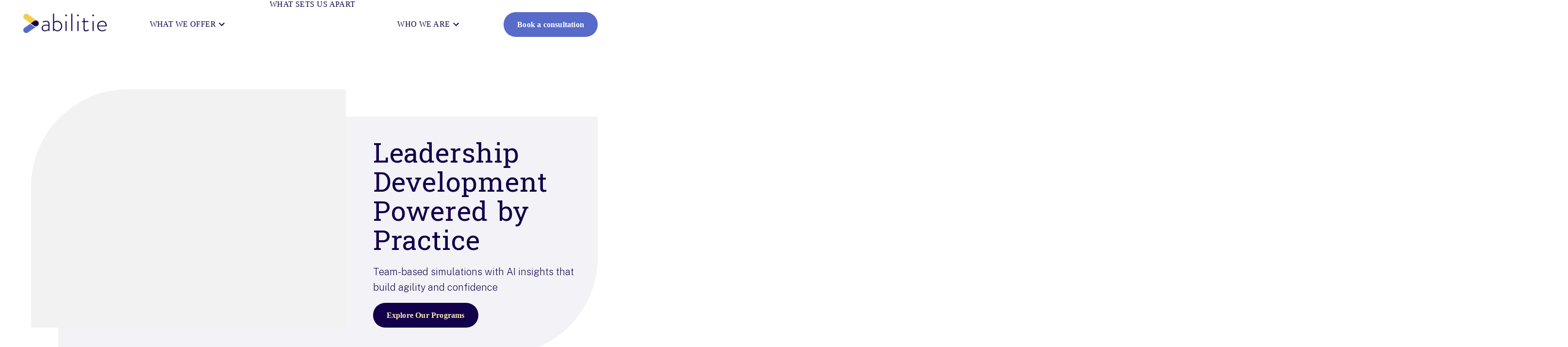

--- FILE ---
content_type: text/html; charset=utf-8
request_url: https://www.abilitie.com/
body_size: 70364
content:
<!DOCTYPE html><html lang="en"><head><meta charSet="utf-8"/><meta name="viewport" content="width=device-width, initial-scale=1"/><link rel="preload" as="image" href="/_next/static/media/Check.2aac5fc5.svg"/><link rel="stylesheet" href="/_next/static/css/5eb54255c3cb3982.css" data-precedence="next"/><link rel="stylesheet" href="/_next/static/css/1499f3ac00491a03.css" data-precedence="next"/><link rel="preload" as="script" fetchPriority="low" href="/_next/static/chunks/webpack-84eb4e2531357b43.js"/><script src="/_next/static/chunks/4bd1b696-1c88c00269cf164c.js" async=""></script><script src="/_next/static/chunks/255-5275ff50b41f3648.js" async=""></script><script src="/_next/static/chunks/main-app-849f3a88c32766e9.js" async=""></script><script src="/_next/static/chunks/668-fb8a5a6109d57d81.js" async=""></script><script src="/_next/static/chunks/831-5f3c3d85ecbebc31.js" async=""></script><script src="/_next/static/chunks/237-2d99e67fb7bf4673.js" async=""></script><script src="/_next/static/chunks/567-8d1ae22822f85f21.js" async=""></script><script src="/_next/static/chunks/app/%5B%5B...slug%5D%5D/page-6a30c2db22ff283d.js" async=""></script><script src="/_next/static/chunks/629-71c9d41d566a4dc4.js" async=""></script><script src="/_next/static/chunks/app/layout-cd3f3af9111b6441.js" async=""></script><script src="/_next/static/chunks/app/not-found-422b2538f7e89f2a.js" async=""></script><link rel="preload" href="https://www.googletagmanager.com/gtm.js?id=GTM-PH3WKBS" as="script"/><meta name="next-size-adjust" content=""/><script src="/_next/static/chunks/polyfills-42372ed130431b0a.js" noModule=""></script><style data-emotion="mui-global animation-61bdi0">@-webkit-keyframes animation-61bdi0{0%{-webkit-transform:rotate(0deg);-moz-transform:rotate(0deg);-ms-transform:rotate(0deg);transform:rotate(0deg);}100%{-webkit-transform:rotate(360deg);-moz-transform:rotate(360deg);-ms-transform:rotate(360deg);transform:rotate(360deg);}}@keyframes animation-61bdi0{0%{-webkit-transform:rotate(0deg);-moz-transform:rotate(0deg);-ms-transform:rotate(0deg);transform:rotate(0deg);}100%{-webkit-transform:rotate(360deg);-moz-transform:rotate(360deg);-ms-transform:rotate(360deg);transform:rotate(360deg);}}</style><style data-emotion="mui-global animation-1o38n3e">@-webkit-keyframes animation-1o38n3e{0%{stroke-dasharray:1px,200px;stroke-dashoffset:0;}50%{stroke-dasharray:100px,200px;stroke-dashoffset:-15px;}100%{stroke-dasharray:1px,200px;stroke-dashoffset:-126px;}}@keyframes animation-1o38n3e{0%{stroke-dasharray:1px,200px;stroke-dashoffset:0;}50%{stroke-dasharray:100px,200px;stroke-dashoffset:-15px;}100%{stroke-dasharray:1px,200px;stroke-dashoffset:-126px;}}</style><style data-emotion="mui 194eqqs 4wvcaz 185flvb 1a4791 13c5blw r5zbga fahain ti8nw2 1kadhcx 6q2oxk 0 jvl97g 19m7enx 1bv2i8k hqqgjm skv50o 1hj5h10 t26wan 1kh3m90 1cnsczd 1t48177 1lp4d40 bs1zdi 1yuanc2 1r0v96y 19hjx98 pk43ii 1d3bbye 4asac6 1ucn1eo 6sk6td x7xp8k zbi3ts t1xsfm 1w9wujz b9tr5h v2kfba 24z2q0 cr2iar 1s073j7 6o0kah c7pl42 165casq 1efmnqg tylvat spzb15 11h3g8z 1r69tdz 8atqhb fzwid6 v81m6b 1xec6nu 1eemtuu 151h4rv pm80i7 1ye6pip gmh683 kzkj1j 1uw1yor 17egv60 kvuv7x 1l3407g 1094r6x csdn4 1ayjuxi 14oc3yc 1kt43uy 1tu98jb xqb9pg 5668pd zu99yb 1qiqt7t 79elbk 1f11l0v 1lulej8 1sfbl50 equfxc noaz3x 15etxen 1tok3mi ucptvx 17m9m95 17ktq69 1se766w u2irml 8pgwo9 123tkqr 8vmyeb 1ydhybs pydeud k5e9he 10j6myi l3i4au 164bzht 1mrq1ob 1seo795 j7qwjs mg2fk9 1052cpx 1cha9xc 6r2fzw 1fb2etf i9thvk 1btpwfk 90d5k0 anjhb4 oh9qk 17gxrgd 1rmw2rl 13csl6 mcrouj 40qioi 1o0lji8 kg1ak3 szr03m qwakou 9w1e4a 7m6020 mwse9v 1vhddre 1x8l0wl 5uxyq9 15n36a0 4ejps8 13odlrs 1meqea8 xhqxmk 164r41r 273di7 vc1wcr c9wh0q 1moy4p1 nkl93g 1de3jat 1j5kjuv 191hvs4 mcdckq 1wm5565 14kvjzg 580pns s4b6h6 potmsl qv559t 1545kq1 fxmosu ewra9 18bjj34 s02jzt 86vf3b 1d6kgog bzzfrv ljbrnz qzwwqi fybfue 1x1jpdy g76hs4 ic39c7 d4vrx9 15ofry1 1ds2381 1kcnm0h 8anfhy 1gm43rr 2xqyvn 16ckoj9 y3smlb 1mhacgn wqb8ws 1bvvher 43nlj1 xtqyrt wbr2d5 1v08dlv d3vyz1 1wyz4c8 1h2qeyc 1kcxrfr hztfr 5kdh4u dvisna 1xzl1df ic7nkp bdea68 1j4jgp2 dkq1kj d1wzqs 1jke4yk o01d4k 1wbrpau 14d5tic 1tmilif j5me39 1g78ho2 q7mezt h4jukr 1ptf4k7 1q8s3tj 9wwhpv 9uy14h qm0d26 i3pbo 1io3560 q4dbfn 1qw7vm8 orqf19 1g01qah 1pc4qay 1hiqeyp 1sx17ht 1qjn1hw c0jf2o k008qs hxmdn8 1qm1lh 1n272ih 1t1t7tk 1e1s80r 16r3f1t 1h5uq0s h0ds2x q5yvzh 1wtgw89 126tmt7 o1awhj 142b08v 147snh2 1csvi5z cmkyau 1b80wzl 1wbb7yd 16iwvyf zfrvlh 5blmsh 63do50 10jsiof pcugrq 1hxe8kb f4d16a 6yfgrp 1h3kxkp">.mui-194eqqs{z-index:115;position:fixed;top:100px;pointer-events:none;}.mui-4wvcaz{margin-bottom:72px;padding-bottom:96px;}.mui-185flvb{position:fixed;z-index:100;top:0;left:0;height:100px;display:-webkit-box;display:-webkit-flex;display:-ms-flexbox;display:flex;-webkit-align-items:top;-webkit-box-align:top;-ms-flex-align:top;align-items:top;width:100%;-webkit-transition:background-color 0.4s ease-in-out;transition:background-color 0.4s ease-in-out;color:#12004A;background-color:#fff;}.mui-1a4791{display:inherit;-webkit-align-items:inherit;-webkit-box-align:inherit;-ms-flex-align:inherit;align-items:inherit;width:100%;}.mui-13c5blw{width:100%;margin-left:auto;box-sizing:border-box;margin-right:auto;padding-left:16px;padding-right:16px;}@media (min-width:600px){.mui-13c5blw{padding-left:24px;padding-right:24px;}}@media (min-width:1488px){.mui-13c5blw{max-width:1488px;}}@media (min-width:0px){.mui-13c5blw{padding-left:24px;padding-right:24px;}}@media (min-width:600px){.mui-13c5blw{padding-left:48px;padding-right:48px;}}@media (min-width:900px){.mui-13c5blw{padding-left:48px;padding-right:48px;}}@media (min-width:1250px){.mui-13c5blw{padding-left:48px;padding-right:48px;}}@media (min-width:1488px){.mui-13c5blw{padding-left:48px;padding-right:48px;}}.mui-r5zbga{width:100%;-webkit-flex-direction:row;-ms-flex-direction:row;flex-direction:row;-webkit-align-items:center;-webkit-box-align:center;-ms-flex-align:center;align-items:center;-webkit-box-pack:justify;-webkit-justify-content:space-between;justify-content:space-between;display:-webkit-box;display:-webkit-flex;display:-ms-flexbox;display:flex;height:100px;-webkit-align-content:center;-ms-flex-line-pack:center;align-content:center;}.mui-fahain{width:174px;}@media (min-width:0px){.mui-ti8nw2{height:30px;}}@media (min-width:600px){.mui-ti8nw2{height:30px;}}@media (min-width:900px){.mui-ti8nw2{height:40px;}}.mui-1kadhcx{height:100%;-webkit-align-items:center;-webkit-box-align:center;-ms-flex-align:center;align-items:center;}@media (min-width:0px){.mui-1kadhcx{display:none;}}@media (min-width:1250px){.mui-1kadhcx{display:-webkit-box;display:-webkit-flex;display:-ms-flexbox;display:flex;}}@media (min-width:0px){.mui-6q2oxk{display:block;}}@media (min-width:1250px){.mui-6q2oxk{display:none;}}.mui-jvl97g{-webkit-align-items:start;-webkit-box-align:start;-ms-flex-align:start;align-items:start;display:-webkit-inline-box;display:-webkit-inline-flex;display:-ms-inline-flexbox;display:inline-flex;cursor:pointer;-webkit-box-pack:baseline;-ms-flex-pack:baseline;-webkit-justify-content:baseline;justify-content:baseline;width:100%;}.mui-19m7enx{margin:0;color:#12004A;font-size:16px;font-weight:400;font-family:'Public Sans','Public Sans Fallback';line-height:1;text-transform:uppercase;letter-spacing:0.44px;display:-webkit-inline-box;display:-webkit-inline-flex;display:-ms-inline-flexbox;display:inline-flex;width:100%;border-bottom:2px solid;border-color:transparent;padding-top:16px;padding-bottom:16px;margin-bottom:8px;font-size:18px!important;}@media (max-width:1487.95px){.mui-19m7enx{font-size:16px;}}@media (max-width:1249.95px){.mui-19m7enx{font-size:16px;}}@media (max-width:899.95px){.mui-19m7enx{font-size:16px;}}@media (max-width:599.95px){.mui-19m7enx{font-size:18px;}}.mui-1bv2i8k{-webkit-user-select:none;-moz-user-select:none;-ms-user-select:none;user-select:none;width:1em;height:1em;display:inline-block;-webkit-flex-shrink:0;-ms-flex-negative:0;flex-shrink:0;-webkit-transition:fill 200ms cubic-bezier(0.4, 0, 0.2, 1) 0ms;transition:fill 200ms cubic-bezier(0.4, 0, 0.2, 1) 0ms;fill:currentColor;font-size:1.5rem;font-size:36px;margin-top:-8px;margin-bottom:-8px;margin-right:-8px;padding-top:4px;color:#12004A;margin-left:auto;}.mui-hqqgjm{overflow:visible;height:100%;-webkit-align-content:center;-ms-flex-line-pack:center;align-content:center;-webkit-align-items:center;-webkit-box-align:center;-ms-flex-align:center;align-items:center;}@media (min-width:0px){.mui-hqqgjm{display:none;}}@media (min-width:1250px){.mui-hqqgjm{display:block;}}.mui-skv50o{overflow:visible;height:100%;}.mui-1hj5h10{-webkit-align-items:center;-webkit-box-align:center;-ms-flex-align:center;align-items:center;display:-webkit-inline-box;display:-webkit-inline-flex;display:-ms-inline-flexbox;display:inline-flex;gap:4px;cursor:pointer;height:100%;-webkit-box-pack:center;-ms-flex-pack:center;-webkit-justify-content:center;justify-content:center;}@media (min-width:0px){.mui-1hj5h10{padding-left:0px;padding-right:0px;}}@media (min-width:900px){.mui-1hj5h10{padding-left:32px;padding-right:32px;}}@media (min-width:1250px){.mui-1hj5h10{padding-left:32px;padding-right:32px;}}@media (min-width:1488px){.mui-1hj5h10{padding-left:64px;padding-right:64px;}}.mui-t26wan{margin:0;color:#12004A;font-size:16px;font-weight:400;font-family:'Public Sans','Public Sans Fallback';line-height:1;text-transform:uppercase;letter-spacing:0.44px;color:#12004A;}@media (max-width:1487.95px){.mui-t26wan{font-size:16px;}}@media (max-width:1249.95px){.mui-t26wan{font-size:16px;}}@media (max-width:899.95px){.mui-t26wan{font-size:16px;}}@media (max-width:599.95px){.mui-t26wan{font-size:18px;}}.mui-1kh3m90{-webkit-user-select:none;-moz-user-select:none;-ms-user-select:none;user-select:none;width:1em;height:1em;display:inline-block;-webkit-flex-shrink:0;-ms-flex-negative:0;flex-shrink:0;-webkit-transition:fill 200ms cubic-bezier(0.4, 0, 0.2, 1) 0ms;transition:fill 200ms cubic-bezier(0.4, 0, 0.2, 1) 0ms;fill:currentColor;font-size:1.5rem;color:#12004A;}.mui-1cnsczd{font-family:"Roboto","Helvetica","Arial",sans-serif;font-weight:500;font-size:0.875rem;line-height:1.75;letter-spacing:0.02857em;text-transform:uppercase;min-width:64px;padding:6px 16px;border:0;border-radius:4px;-webkit-transition:background-color 250ms cubic-bezier(0.4, 0, 0.2, 1) 0ms,box-shadow 250ms cubic-bezier(0.4, 0, 0.2, 1) 0ms,border-color 250ms cubic-bezier(0.4, 0, 0.2, 1) 0ms,color 250ms cubic-bezier(0.4, 0, 0.2, 1) 0ms;transition:background-color 250ms cubic-bezier(0.4, 0, 0.2, 1) 0ms,box-shadow 250ms cubic-bezier(0.4, 0, 0.2, 1) 0ms,border-color 250ms cubic-bezier(0.4, 0, 0.2, 1) 0ms,color 250ms cubic-bezier(0.4, 0, 0.2, 1) 0ms;color:var(--variant-containedColor);background-color:var(--variant-containedBg);box-shadow:0px 3px 1px -2px rgba(0,0,0,0.2),0px 2px 2px 0px rgba(0,0,0,0.14),0px 1px 5px 0px rgba(0,0,0,0.12);--variant-textColor:#586BC8;--variant-outlinedColor:#586BC8;--variant-outlinedBorder:rgba(88, 107, 200, 0.5);--variant-containedColor:#fff;--variant-containedBg:#586BC8;box-shadow:none;-webkit-transition:background-color 250ms cubic-bezier(0.4, 0, 0.2, 1) 0ms,box-shadow 250ms cubic-bezier(0.4, 0, 0.2, 1) 0ms,border-color 250ms cubic-bezier(0.4, 0, 0.2, 1) 0ms;transition:background-color 250ms cubic-bezier(0.4, 0, 0.2, 1) 0ms,box-shadow 250ms cubic-bezier(0.4, 0, 0.2, 1) 0ms,border-color 250ms cubic-bezier(0.4, 0, 0.2, 1) 0ms;color:#fff;background-color:#586BC8;border:none!important;padding:16px 28px!important;text-transform:none;border-radius:100px;font-weight:700;font-family:'Public Sans','Public Sans Fallback';width:-webkit-fit-content!important;width:-moz-fit-content!important;width:fit-content!important;line-height:normal!important;letter-spacing:0.2px!important;box-shadow:none;font-size:16px;padding:15px 25px;}.mui-1cnsczd:hover{-webkit-text-decoration:none;text-decoration:none;}.mui-1cnsczd.Mui-disabled{color:rgba(0, 0, 0, 0.26);}.mui-1cnsczd:hover{box-shadow:0px 2px 4px -1px rgba(0,0,0,0.2),0px 4px 5px 0px rgba(0,0,0,0.14),0px 1px 10px 0px rgba(0,0,0,0.12);}@media (hover: none){.mui-1cnsczd:hover{box-shadow:0px 3px 1px -2px rgba(0,0,0,0.2),0px 2px 2px 0px rgba(0,0,0,0.14),0px 1px 5px 0px rgba(0,0,0,0.12);}}.mui-1cnsczd:active{box-shadow:0px 5px 5px -3px rgba(0,0,0,0.2),0px 8px 10px 1px rgba(0,0,0,0.14),0px 3px 14px 2px rgba(0,0,0,0.12);}.mui-1cnsczd.Mui-focusVisible{box-shadow:0px 3px 5px -1px rgba(0,0,0,0.2),0px 6px 10px 0px rgba(0,0,0,0.14),0px 1px 18px 0px rgba(0,0,0,0.12);}.mui-1cnsczd.Mui-disabled{color:rgba(0, 0, 0, 0.26);box-shadow:none;background-color:rgba(0, 0, 0, 0.12);}@media (hover: hover){.mui-1cnsczd:hover{--variant-containedBg:rgb(61, 74, 140);--variant-textBg:rgba(88, 107, 200, 0.04);--variant-outlinedBorder:#586BC8;--variant-outlinedBg:rgba(88, 107, 200, 0.04);}}.mui-1cnsczd:hover{box-shadow:none;}.mui-1cnsczd.Mui-focusVisible{box-shadow:none;}.mui-1cnsczd:active{box-shadow:none;}.mui-1cnsczd.Mui-disabled{box-shadow:none;}.mui-1cnsczd.MuiButton-loading{color:transparent;}.mui-1cnsczd:hover{background-color:#12004A;color:#fff;}.mui-1cnsczd.Mui-disabled{background-color:#586BC8!important;}.mui-1cnsczd:hover{box-shadow:none!important;}.mui-1cnsczd.Mui-disabled{background-color:initial;}@media (max-width:1487.95px){.mui-1cnsczd{font-size:16px;}}@media (max-width:1249.95px){.mui-1cnsczd{font-size:16px;}}@media (max-width:899.95px){.mui-1cnsczd{font-size:16px;}}@media (max-width:599.95px){.mui-1cnsczd{font-size:18px;}}.mui-1t48177{display:-webkit-inline-box;display:-webkit-inline-flex;display:-ms-inline-flexbox;display:inline-flex;-webkit-align-items:center;-webkit-box-align:center;-ms-flex-align:center;align-items:center;-webkit-box-pack:center;-ms-flex-pack:center;-webkit-justify-content:center;justify-content:center;position:relative;box-sizing:border-box;-webkit-tap-highlight-color:transparent;background-color:transparent;outline:0;border:0;margin:0;border-radius:0;padding:0;cursor:pointer;-webkit-user-select:none;-moz-user-select:none;-ms-user-select:none;user-select:none;vertical-align:middle;-moz-appearance:none;-webkit-appearance:none;-webkit-text-decoration:none;text-decoration:none;color:inherit;font-family:"Roboto","Helvetica","Arial",sans-serif;font-weight:500;font-size:0.875rem;line-height:1.75;letter-spacing:0.02857em;text-transform:uppercase;min-width:64px;padding:6px 16px;border:0;border-radius:4px;-webkit-transition:background-color 250ms cubic-bezier(0.4, 0, 0.2, 1) 0ms,box-shadow 250ms cubic-bezier(0.4, 0, 0.2, 1) 0ms,border-color 250ms cubic-bezier(0.4, 0, 0.2, 1) 0ms,color 250ms cubic-bezier(0.4, 0, 0.2, 1) 0ms;transition:background-color 250ms cubic-bezier(0.4, 0, 0.2, 1) 0ms,box-shadow 250ms cubic-bezier(0.4, 0, 0.2, 1) 0ms,border-color 250ms cubic-bezier(0.4, 0, 0.2, 1) 0ms,color 250ms cubic-bezier(0.4, 0, 0.2, 1) 0ms;color:var(--variant-containedColor);background-color:var(--variant-containedBg);box-shadow:0px 3px 1px -2px rgba(0,0,0,0.2),0px 2px 2px 0px rgba(0,0,0,0.14),0px 1px 5px 0px rgba(0,0,0,0.12);--variant-textColor:#586BC8;--variant-outlinedColor:#586BC8;--variant-outlinedBorder:rgba(88, 107, 200, 0.5);--variant-containedColor:#fff;--variant-containedBg:#586BC8;box-shadow:none;-webkit-transition:background-color 250ms cubic-bezier(0.4, 0, 0.2, 1) 0ms,box-shadow 250ms cubic-bezier(0.4, 0, 0.2, 1) 0ms,border-color 250ms cubic-bezier(0.4, 0, 0.2, 1) 0ms;transition:background-color 250ms cubic-bezier(0.4, 0, 0.2, 1) 0ms,box-shadow 250ms cubic-bezier(0.4, 0, 0.2, 1) 0ms,border-color 250ms cubic-bezier(0.4, 0, 0.2, 1) 0ms;color:#fff;background-color:#586BC8;border:none!important;padding:16px 28px!important;text-transform:none;border-radius:100px;font-weight:700;font-family:'Public Sans','Public Sans Fallback';width:-webkit-fit-content!important;width:-moz-fit-content!important;width:fit-content!important;line-height:normal!important;letter-spacing:0.2px!important;box-shadow:none;font-size:16px;padding:15px 25px;}.mui-1t48177::-moz-focus-inner{border-style:none;}.mui-1t48177.Mui-disabled{pointer-events:none;cursor:default;}@media print{.mui-1t48177{-webkit-print-color-adjust:exact;color-adjust:exact;}}.mui-1t48177:hover{-webkit-text-decoration:none;text-decoration:none;}.mui-1t48177.Mui-disabled{color:rgba(0, 0, 0, 0.26);}.mui-1t48177:hover{box-shadow:0px 2px 4px -1px rgba(0,0,0,0.2),0px 4px 5px 0px rgba(0,0,0,0.14),0px 1px 10px 0px rgba(0,0,0,0.12);}@media (hover: none){.mui-1t48177:hover{box-shadow:0px 3px 1px -2px rgba(0,0,0,0.2),0px 2px 2px 0px rgba(0,0,0,0.14),0px 1px 5px 0px rgba(0,0,0,0.12);}}.mui-1t48177:active{box-shadow:0px 5px 5px -3px rgba(0,0,0,0.2),0px 8px 10px 1px rgba(0,0,0,0.14),0px 3px 14px 2px rgba(0,0,0,0.12);}.mui-1t48177.Mui-focusVisible{box-shadow:0px 3px 5px -1px rgba(0,0,0,0.2),0px 6px 10px 0px rgba(0,0,0,0.14),0px 1px 18px 0px rgba(0,0,0,0.12);}.mui-1t48177.Mui-disabled{color:rgba(0, 0, 0, 0.26);box-shadow:none;background-color:rgba(0, 0, 0, 0.12);}@media (hover: hover){.mui-1t48177:hover{--variant-containedBg:rgb(61, 74, 140);--variant-textBg:rgba(88, 107, 200, 0.04);--variant-outlinedBorder:#586BC8;--variant-outlinedBg:rgba(88, 107, 200, 0.04);}}.mui-1t48177:hover{box-shadow:none;}.mui-1t48177.Mui-focusVisible{box-shadow:none;}.mui-1t48177:active{box-shadow:none;}.mui-1t48177.Mui-disabled{box-shadow:none;}.mui-1t48177.MuiButton-loading{color:transparent;}.mui-1t48177:hover{background-color:#12004A;color:#fff;}.mui-1t48177.Mui-disabled{background-color:#586BC8!important;}.mui-1t48177:hover{box-shadow:none!important;}.mui-1t48177.Mui-disabled{background-color:initial;}@media (max-width:1487.95px){.mui-1t48177{font-size:16px;}}@media (max-width:1249.95px){.mui-1t48177{font-size:16px;}}@media (max-width:899.95px){.mui-1t48177{font-size:16px;}}@media (max-width:599.95px){.mui-1t48177{font-size:18px;}}.mui-1lp4d40{padding:0px;border-radius:8px;}@media print{.mui-1lp4d40{position:absolute!important;}}.mui-bs1zdi{display:-webkit-box;display:-webkit-flex;display:-ms-flexbox;display:flex;-webkit-flex-direction:column;-ms-flex-direction:column;flex-direction:column;-webkit-box-pack:justify;-webkit-justify-content:space-between;justify-content:space-between;width:27px;height:19px;background:transparent;border:none;cursor:pointer;-webkit-transition:-webkit-transform 0.3s ease;transition:transform 0.3s ease;-webkit-transform:none;-moz-transform:none;-ms-transform:none;transform:none;padding:0px;}.mui-bs1zdi:focus{outline:none;}.mui-1yuanc2{width:100%;height:3px;background-color:#12004A;border-radius:2px;transform-origin:center;-webkit-transition:-webkit-transform 0.3s ease,opacity 0.3s ease;transition:transform 0.3s ease,opacity 0.3s ease;-webkit-transform:none;-moz-transform:none;-ms-transform:none;transform:none;}.mui-1r0v96y{width:100%;height:3px;background-color:#12004A;border-radius:2px;transform-origin:center;-webkit-transition:opacity 0.3s ease;transition:opacity 0.3s ease;opacity:1;}.mui-19hjx98{width:100%;height:3px;background-color:#12004A;border-radius:2px;-webkit-transition:-webkit-transform 0.3s ease,opacity 0.3s ease;transition:transform 0.3s ease,opacity 0.3s ease;transform-origin:center;-webkit-transform:none;-moz-transform:none;-ms-transform:none;transform:none;}.mui-pk43ii{margin-bottom:80px;background-color:#F3F2F6;border-radius:4px;}@media (min-width:0px){.mui-pk43ii{border-top-left-radius:80px;border-bottom-right-radius:80px;margin-top:0px;margin-left:0px;}}@media (min-width:600px){.mui-pk43ii{border-top-left-radius:100px;border-bottom-right-radius:100px;}}@media (min-width:900px){.mui-pk43ii{border-top-left-radius:200px;border-bottom-right-radius:200px;}}@media (min-width:1250px){.mui-pk43ii{margin-top:144px;margin-left:72px;}}.mui-1d3bbye{box-sizing:border-box;display:-webkit-box;display:-webkit-flex;display:-ms-flexbox;display:flex;-webkit-box-flex-wrap:wrap;-webkit-flex-wrap:wrap;-ms-flex-wrap:wrap;flex-wrap:wrap;width:100%;-webkit-flex-direction:row;-ms-flex-direction:row;flex-direction:row;}.mui-4asac6{box-sizing:border-box;margin:0;-webkit-flex-direction:row;-ms-flex-direction:row;flex-direction:row;-webkit-flex-basis:100%;-ms-flex-preferred-size:100%;flex-basis:100%;-webkit-box-flex:0;-webkit-flex-grow:0;-ms-flex-positive:0;flex-grow:0;max-width:100%;}@media (min-width:600px){.mui-4asac6{-webkit-flex-basis:100%;-ms-flex-preferred-size:100%;flex-basis:100%;-webkit-box-flex:0;-webkit-flex-grow:0;-ms-flex-positive:0;flex-grow:0;max-width:100%;}}@media (min-width:900px){.mui-4asac6{-webkit-flex-basis:100%;-ms-flex-preferred-size:100%;flex-basis:100%;-webkit-box-flex:0;-webkit-flex-grow:0;-ms-flex-positive:0;flex-grow:0;max-width:100%;}}@media (min-width:1250px){.mui-4asac6{-webkit-flex-basis:58.333333%;-ms-flex-preferred-size:58.333333%;flex-basis:58.333333%;-webkit-box-flex:0;-webkit-flex-grow:0;-ms-flex-positive:0;flex-grow:0;max-width:58.333333%;}}@media (min-width:1488px){.mui-4asac6{-webkit-flex-basis:58.333333%;-ms-flex-preferred-size:58.333333%;flex-basis:58.333333%;-webkit-box-flex:0;-webkit-flex-grow:0;-ms-flex-positive:0;flex-grow:0;max-width:58.333333%;}}@media (min-width:1632px){.mui-4asac6{-webkit-flex-basis:58.333333%;-ms-flex-preferred-size:58.333333%;flex-basis:58.333333%;-webkit-box-flex:0;-webkit-flex-grow:0;-ms-flex-positive:0;flex-grow:0;max-width:58.333333%;}}.mui-1ucn1eo{border-radius:4px;overflow:hidden;width:100%;object-fit:cover;height:100%;}@media (min-width:0px){.mui-1ucn1eo{border-top-left-radius:80px;margin-top:0px;margin-left:0px;}}@media (min-width:600px){.mui-1ucn1eo{border-top-left-radius:100px;}}@media (min-width:900px){.mui-1ucn1eo{border-top-left-radius:200px;}}@media (min-width:1250px){.mui-1ucn1eo{margin-top:-56px;margin-left:-56px;}}.mui-6sk6td{box-sizing:border-box;margin:0;-webkit-flex-direction:row;-ms-flex-direction:row;flex-direction:row;-webkit-flex-basis:100%;-ms-flex-preferred-size:100%;flex-basis:100%;-webkit-box-flex:0;-webkit-flex-grow:0;-ms-flex-positive:0;flex-grow:0;max-width:100%;padding-left:0px;padding-right:16px;padding-bottom:56px;padding-top:48px;}@media (min-width:600px){.mui-6sk6td{-webkit-flex-basis:100%;-ms-flex-preferred-size:100%;flex-basis:100%;-webkit-box-flex:0;-webkit-flex-grow:0;-ms-flex-positive:0;flex-grow:0;max-width:100%;}}@media (min-width:900px){.mui-6sk6td{-webkit-flex-basis:100%;-ms-flex-preferred-size:100%;flex-basis:100%;-webkit-box-flex:0;-webkit-flex-grow:0;-ms-flex-positive:0;flex-grow:0;max-width:100%;}}@media (min-width:1250px){.mui-6sk6td{-webkit-flex-basis:41.666667%;-ms-flex-preferred-size:41.666667%;flex-basis:41.666667%;-webkit-box-flex:0;-webkit-flex-grow:0;-ms-flex-positive:0;flex-grow:0;max-width:41.666667%;}}@media (min-width:1488px){.mui-6sk6td{-webkit-flex-basis:41.666667%;-ms-flex-preferred-size:41.666667%;flex-basis:41.666667%;-webkit-box-flex:0;-webkit-flex-grow:0;-ms-flex-positive:0;flex-grow:0;max-width:41.666667%;}}@media (min-width:1632px){.mui-6sk6td{-webkit-flex-basis:41.666667%;-ms-flex-preferred-size:41.666667%;flex-basis:41.666667%;-webkit-box-flex:0;-webkit-flex-grow:0;-ms-flex-positive:0;flex-grow:0;max-width:41.666667%;}}@media (min-width:0px){.mui-6sk6td{padding-left:16px;}}@media (min-width:600px){.mui-6sk6td{padding-left:32px;}}@media (min-width:900px){.mui-6sk6td{padding-left:48px;}}@media (min-width:1250px){.mui-6sk6td{padding-left:0px;}}.mui-x7xp8k{margin:0;color:#12004A;font-family:'Battambang','Battambang Fallback';font-size:56px;font-style:normal;font-weight:400;line-height:1.08;letter-spacing:0.88px;margin:0!important;width:100%;text-align:left;white-space:pre-line;}@media (max-width:1487.95px){.mui-x7xp8k{font-size:56px;}}@media (max-width:1249.95px){.mui-x7xp8k{font-size:56px;}}@media (max-width:899.95px){.mui-x7xp8k{font-size:56px;}}@media (max-width:599.95px){.mui-x7xp8k{font-size:48px;}}.mui-zbi3ts{height:16px;width:100%;}.mui-t1xsfm{margin:0;font-size:20px;font-family:'Public Sans','Public Sans Fallback';font-weight:200;color:#12004A;line-height:1.64;width:100%;text-align:left;white-space:pre-line;}@media (max-width:1487.95px){.mui-t1xsfm{font-size:20px;}}@media (max-width:1249.95px){.mui-t1xsfm{font-size:20px;}}@media (max-width:899.95px){.mui-t1xsfm{font-size:20px;}}@media (max-width:599.95px){.mui-t1xsfm{font-size:16px;}}.mui-1w9wujz{font-family:"Roboto","Helvetica","Arial",sans-serif;font-weight:500;font-size:0.875rem;line-height:1.75;letter-spacing:0.02857em;text-transform:uppercase;min-width:64px;padding:6px 16px;border:0;border-radius:4px;-webkit-transition:background-color 250ms cubic-bezier(0.4, 0, 0.2, 1) 0ms,box-shadow 250ms cubic-bezier(0.4, 0, 0.2, 1) 0ms,border-color 250ms cubic-bezier(0.4, 0, 0.2, 1) 0ms,color 250ms cubic-bezier(0.4, 0, 0.2, 1) 0ms;transition:background-color 250ms cubic-bezier(0.4, 0, 0.2, 1) 0ms,box-shadow 250ms cubic-bezier(0.4, 0, 0.2, 1) 0ms,border-color 250ms cubic-bezier(0.4, 0, 0.2, 1) 0ms,color 250ms cubic-bezier(0.4, 0, 0.2, 1) 0ms;--variant-textColor:#586BC8;--variant-outlinedColor:#586BC8;--variant-outlinedBorder:rgba(88, 107, 200, 0.5);--variant-containedColor:#fff;--variant-containedBg:#586BC8;box-shadow:none;-webkit-transition:background-color 250ms cubic-bezier(0.4, 0, 0.2, 1) 0ms,box-shadow 250ms cubic-bezier(0.4, 0, 0.2, 1) 0ms,border-color 250ms cubic-bezier(0.4, 0, 0.2, 1) 0ms;transition:background-color 250ms cubic-bezier(0.4, 0, 0.2, 1) 0ms,box-shadow 250ms cubic-bezier(0.4, 0, 0.2, 1) 0ms,border-color 250ms cubic-bezier(0.4, 0, 0.2, 1) 0ms;color:#FFEDB7;background-color:#12004A;border:none!important;padding:16px 28px!important;text-transform:none;border-radius:100px;font-weight:700;font-family:'Public Sans','Public Sans Fallback';width:-webkit-fit-content!important;width:-moz-fit-content!important;width:fit-content!important;line-height:normal!important;letter-spacing:0.2px!important;box-shadow:none;font-size:16px;padding:15px 25px;}.mui-1w9wujz:hover{-webkit-text-decoration:none;text-decoration:none;}.mui-1w9wujz.Mui-disabled{color:rgba(0, 0, 0, 0.26);}@media (hover: hover){.mui-1w9wujz:hover{--variant-containedBg:rgb(61, 74, 140);--variant-textBg:rgba(88, 107, 200, 0.04);--variant-outlinedBorder:#586BC8;--variant-outlinedBg:rgba(88, 107, 200, 0.04);}}.mui-1w9wujz:hover{box-shadow:none;}.mui-1w9wujz.Mui-focusVisible{box-shadow:none;}.mui-1w9wujz:active{box-shadow:none;}.mui-1w9wujz.Mui-disabled{box-shadow:none;}.mui-1w9wujz.MuiButton-loading{color:transparent;}.mui-1w9wujz:hover{background-color:#586BC8;color:#FFEDB7;}.mui-1w9wujz.Mui-disabled{background-color:#12004A!important;color:#F6CB4D;}.mui-1w9wujz:hover{box-shadow:none!important;}.mui-1w9wujz.Mui-disabled{background-color:initial;}@media (max-width:1487.95px){.mui-1w9wujz{font-size:16px;}}@media (max-width:1249.95px){.mui-1w9wujz{font-size:16px;}}@media (max-width:899.95px){.mui-1w9wujz{font-size:16px;}}@media (max-width:599.95px){.mui-1w9wujz{font-size:18px;}}.mui-b9tr5h{display:-webkit-inline-box;display:-webkit-inline-flex;display:-ms-inline-flexbox;display:inline-flex;-webkit-align-items:center;-webkit-box-align:center;-ms-flex-align:center;align-items:center;-webkit-box-pack:center;-ms-flex-pack:center;-webkit-justify-content:center;justify-content:center;position:relative;box-sizing:border-box;-webkit-tap-highlight-color:transparent;background-color:transparent;outline:0;border:0;margin:0;border-radius:0;padding:0;cursor:pointer;-webkit-user-select:none;-moz-user-select:none;-ms-user-select:none;user-select:none;vertical-align:middle;-moz-appearance:none;-webkit-appearance:none;-webkit-text-decoration:none;text-decoration:none;color:inherit;font-family:"Roboto","Helvetica","Arial",sans-serif;font-weight:500;font-size:0.875rem;line-height:1.75;letter-spacing:0.02857em;text-transform:uppercase;min-width:64px;padding:6px 16px;border:0;border-radius:4px;-webkit-transition:background-color 250ms cubic-bezier(0.4, 0, 0.2, 1) 0ms,box-shadow 250ms cubic-bezier(0.4, 0, 0.2, 1) 0ms,border-color 250ms cubic-bezier(0.4, 0, 0.2, 1) 0ms,color 250ms cubic-bezier(0.4, 0, 0.2, 1) 0ms;transition:background-color 250ms cubic-bezier(0.4, 0, 0.2, 1) 0ms,box-shadow 250ms cubic-bezier(0.4, 0, 0.2, 1) 0ms,border-color 250ms cubic-bezier(0.4, 0, 0.2, 1) 0ms,color 250ms cubic-bezier(0.4, 0, 0.2, 1) 0ms;--variant-textColor:#586BC8;--variant-outlinedColor:#586BC8;--variant-outlinedBorder:rgba(88, 107, 200, 0.5);--variant-containedColor:#fff;--variant-containedBg:#586BC8;box-shadow:none;-webkit-transition:background-color 250ms cubic-bezier(0.4, 0, 0.2, 1) 0ms,box-shadow 250ms cubic-bezier(0.4, 0, 0.2, 1) 0ms,border-color 250ms cubic-bezier(0.4, 0, 0.2, 1) 0ms;transition:background-color 250ms cubic-bezier(0.4, 0, 0.2, 1) 0ms,box-shadow 250ms cubic-bezier(0.4, 0, 0.2, 1) 0ms,border-color 250ms cubic-bezier(0.4, 0, 0.2, 1) 0ms;color:#FFEDB7;background-color:#12004A;border:none!important;padding:16px 28px!important;text-transform:none;border-radius:100px;font-weight:700;font-family:'Public Sans','Public Sans Fallback';width:-webkit-fit-content!important;width:-moz-fit-content!important;width:fit-content!important;line-height:normal!important;letter-spacing:0.2px!important;box-shadow:none;font-size:16px;padding:15px 25px;}.mui-b9tr5h::-moz-focus-inner{border-style:none;}.mui-b9tr5h.Mui-disabled{pointer-events:none;cursor:default;}@media print{.mui-b9tr5h{-webkit-print-color-adjust:exact;color-adjust:exact;}}.mui-b9tr5h:hover{-webkit-text-decoration:none;text-decoration:none;}.mui-b9tr5h.Mui-disabled{color:rgba(0, 0, 0, 0.26);}@media (hover: hover){.mui-b9tr5h:hover{--variant-containedBg:rgb(61, 74, 140);--variant-textBg:rgba(88, 107, 200, 0.04);--variant-outlinedBorder:#586BC8;--variant-outlinedBg:rgba(88, 107, 200, 0.04);}}.mui-b9tr5h:hover{box-shadow:none;}.mui-b9tr5h.Mui-focusVisible{box-shadow:none;}.mui-b9tr5h:active{box-shadow:none;}.mui-b9tr5h.Mui-disabled{box-shadow:none;}.mui-b9tr5h.MuiButton-loading{color:transparent;}.mui-b9tr5h:hover{background-color:#586BC8;color:#FFEDB7;}.mui-b9tr5h.Mui-disabled{background-color:#12004A!important;color:#F6CB4D;}.mui-b9tr5h:hover{box-shadow:none!important;}.mui-b9tr5h.Mui-disabled{background-color:initial;}@media (max-width:1487.95px){.mui-b9tr5h{font-size:16px;}}@media (max-width:1249.95px){.mui-b9tr5h{font-size:16px;}}@media (max-width:899.95px){.mui-b9tr5h{font-size:16px;}}@media (max-width:599.95px){.mui-b9tr5h{font-size:18px;}}.mui-v2kfba{height:100%;width:100%;}.mui-24z2q0{width:100%;background-image:url("");-webkit-background-size:cover;background-size:cover;-webkit-background-position:center center;background-position:center center;color:initial;border-width:0;}.mui-cr2iar{position:relative;margin-bottom:48px!important;}@media (min-width:0px){.mui-cr2iar{margin-top:0px;padding-top:0px;padding-bottom:0px;padding-left:0px;padding-right:0px;}}@media (min-width:600px){.mui-cr2iar{margin-top:0px;padding-top:0px;padding-bottom:0px;padding-left:0px;padding-right:0px;}}@media (min-width:900px){.mui-cr2iar{margin-top:0px;padding-top:0px;padding-bottom:0px;padding-left:0px;padding-right:0px;}}@media (min-width:1250px){.mui-cr2iar{margin-top:0px;padding-top:0px;padding-bottom:0px;padding-left:0px;padding-right:0px;}}@media (min-width:1488px){.mui-cr2iar{margin-top:0px;padding-top:0px;padding-bottom:0px;padding-left:0px;padding-right:0px;}}.mui-1s073j7{display:-webkit-box;display:-webkit-flex;display:-ms-flexbox;display:flex;-webkit-flex-direction:column;-ms-flex-direction:column;flex-direction:column;-webkit-align-items:start;-webkit-box-align:start;-ms-flex-align:start;align-items:start;gap:0px;}.mui-6o0kah{width:100%;color:initial;border-width:0;}.mui-c7pl42{position:relative;padding-top:0px!important;padding-bottom:0px!important;padding-left:0px!important;padding-right:0px!important;}@media (min-width:0px){.mui-c7pl42{margin-top:0px;margin-bottom:0px;}}@media (min-width:600px){.mui-c7pl42{margin-top:0px;margin-bottom:0px;}}@media (min-width:900px){.mui-c7pl42{margin-top:0px;margin-bottom:0px;}}@media (min-width:1250px){.mui-c7pl42{margin-top:0px;margin-bottom:0px;}}@media (min-width:1488px){.mui-c7pl42{margin-top:0px;margin-bottom:0px;}}.mui-165casq{display:-webkit-box;display:-webkit-flex;display:-ms-flexbox;display:flex;-webkit-flex-direction:column;-ms-flex-direction:column;flex-direction:column;gap:0px;}.mui-1efmnqg{box-sizing:border-box;display:-webkit-box;display:-webkit-flex;display:-ms-flexbox;display:flex;-webkit-box-flex-wrap:wrap;-webkit-flex-wrap:wrap;-ms-flex-wrap:wrap;flex-wrap:wrap;width:100%;-webkit-flex-direction:row;-ms-flex-direction:row;flex-direction:row;width:calc(100% + 32px);margin-left:calc(-1 * 32px);-webkit-align-items:stretch;-webkit-box-align:stretch;-ms-flex-align:stretch;align-items:stretch;-webkit-box-pack:center;-ms-flex-pack:center;-webkit-justify-content:center;justify-content:center;row-gap:32px;}.mui-1efmnqg>.MuiGrid-item{padding-left:32px;}.mui-tylvat{box-sizing:border-box;margin:0;-webkit-flex-direction:row;-ms-flex-direction:row;flex-direction:row;-webkit-flex-basis:100%;-ms-flex-preferred-size:100%;flex-basis:100%;-webkit-box-flex:0;-webkit-flex-grow:0;-ms-flex-positive:0;flex-grow:0;max-width:100%;padding:0px;padding-left:0px;}@media (min-width:600px){.mui-tylvat{-webkit-flex-basis:100%;-ms-flex-preferred-size:100%;flex-basis:100%;-webkit-box-flex:0;-webkit-flex-grow:0;-ms-flex-positive:0;flex-grow:0;max-width:100%;}}@media (min-width:900px){.mui-tylvat{-webkit-flex-basis:75%;-ms-flex-preferred-size:75%;flex-basis:75%;-webkit-box-flex:0;-webkit-flex-grow:0;-ms-flex-positive:0;flex-grow:0;max-width:75%;}}@media (min-width:1250px){.mui-tylvat{-webkit-flex-basis:75%;-ms-flex-preferred-size:75%;flex-basis:75%;-webkit-box-flex:0;-webkit-flex-grow:0;-ms-flex-positive:0;flex-grow:0;max-width:75%;}}@media (min-width:1488px){.mui-tylvat{-webkit-flex-basis:75%;-ms-flex-preferred-size:75%;flex-basis:75%;-webkit-box-flex:0;-webkit-flex-grow:0;-ms-flex-positive:0;flex-grow:0;max-width:75%;}}@media (min-width:1632px){.mui-tylvat{-webkit-flex-basis:75%;-ms-flex-preferred-size:75%;flex-basis:75%;-webkit-box-flex:0;-webkit-flex-grow:0;-ms-flex-positive:0;flex-grow:0;max-width:75%;}}@media (min-width:0px){.mui-tylvat{display:block;}}@media (min-width:900px){.mui-tylvat{display:block;}}@media (min-width:1250px){.mui-tylvat{display:block;}}.mui-spzb15{position:relative;margin-top:40px!important;}@media (min-width:0px){.mui-spzb15{margin-bottom:0px;padding-top:0px;padding-bottom:0px;padding-left:0px;padding-right:0px;}}@media (min-width:600px){.mui-spzb15{margin-bottom:0px;padding-top:0px;padding-bottom:0px;padding-left:0px;padding-right:0px;}}@media (min-width:900px){.mui-spzb15{margin-bottom:0px;padding-top:0px;padding-bottom:0px;padding-left:0px;padding-right:0px;}}@media (min-width:1250px){.mui-spzb15{margin-bottom:0px;padding-top:0px;padding-bottom:0px;padding-left:0px;padding-right:0px;}}@media (min-width:1488px){.mui-spzb15{margin-bottom:0px;padding-top:0px;padding-bottom:0px;padding-left:0px;padding-right:0px;}}.mui-11h3g8z{display:-webkit-box;display:-webkit-flex;display:-ms-flexbox;display:flex;-webkit-flex-direction:column;-ms-flex-direction:column;flex-direction:column;-webkit-align-items:center;-webkit-box-align:center;-ms-flex-align:center;align-items:center;gap:0px;}.mui-1r69tdz{margin:0;color:#12004A;font-family:'Public Sans','Public Sans Fallback';font-size:28px;font-style:normal;font-weight:700;line-height:1.3;margin:0!important;width:100%;text-align:center;white-space:pre-line;margin-bottom:16px!important;}@media (max-width:1487.95px){.mui-1r69tdz{font-size:28px;}}@media (max-width:1249.95px){.mui-1r69tdz{font-size:28px;}}@media (max-width:899.95px){.mui-1r69tdz{font-size:28px;}}@media (max-width:599.95px){.mui-1r69tdz{font-size:24px;}}.mui-8atqhb{width:100%;}.mui-fzwid6{width:100%;text-align:center;}.mui-v81m6b{margin:0;color:#12004A;font-family:'Public Sans','Public Sans Fallback';font-size:16px;font-style:normal;font-weight:300;line-height:1.65;letter-spacing:0.2px;margin-bottom:0.35em;}@media (max-width:1487.95px){.mui-v81m6b{font-size:16px;}}@media (max-width:1249.95px){.mui-v81m6b{font-size:16px;}}@media (max-width:899.95px){.mui-v81m6b{font-size:16px;}}@media (max-width:599.95px){.mui-v81m6b{font-size:18px;}}.mui-1xec6nu{margin:0;color:#12004A;font-family:'Public Sans','Public Sans Fallback';font-size:16px;font-style:normal;font-weight:300;line-height:1.65;letter-spacing:0.2px;}@media (max-width:1487.95px){.mui-1xec6nu{font-size:16px;}}@media (max-width:1249.95px){.mui-1xec6nu{font-size:16px;}}@media (max-width:899.95px){.mui-1xec6nu{font-size:16px;}}@media (max-width:599.95px){.mui-1xec6nu{font-size:18px;}}.mui-1eemtuu{margin:0;color:#12004A;font-family:'Public Sans','Public Sans Fallback';font-size:16px;font-style:normal;font-weight:300;line-height:1.65;letter-spacing:0.2px;-webkit-text-decoration:underline;text-decoration:underline;}@media (max-width:1487.95px){.mui-1eemtuu{font-size:16px;}}@media (max-width:1249.95px){.mui-1eemtuu{font-size:16px;}}@media (max-width:899.95px){.mui-1eemtuu{font-size:16px;}}@media (max-width:599.95px){.mui-1eemtuu{font-size:18px;}}.mui-151h4rv{height:32px;width:100%;}.mui-pm80i7{--Grid-columns:12;--Grid-columnSpacing:36px;--Grid-rowSpacing:36px;-webkit-flex-direction:row;-ms-flex-direction:row;flex-direction:row;min-width:0;box-sizing:border-box;display:-webkit-box;display:-webkit-flex;display:-ms-flexbox;display:flex;-webkit-box-flex-wrap:wrap;-webkit-flex-wrap:wrap;-ms-flex-wrap:wrap;flex-wrap:wrap;gap:var(--Grid-rowSpacing) var(--Grid-columnSpacing);row-gap:64px;}.mui-pm80i7 >*{--Grid-parent-columns:12;}.mui-pm80i7 >*{--Grid-parent-columnSpacing:36px;}.mui-pm80i7 >*{--Grid-parent-rowSpacing:36px;}@media (min-width:0px){.mui-pm80i7{-webkit-flex-direction:column;-ms-flex-direction:column;flex-direction:column;}}@media (min-width:900px){.mui-pm80i7{-webkit-flex-direction:row;-ms-flex-direction:row;flex-direction:row;}}.mui-1ye6pip{-webkit-box-flex:0;-webkit-flex-grow:0;-ms-flex-positive:0;flex-grow:0;-webkit-flex-basis:auto;-ms-flex-preferred-size:auto;flex-basis:auto;width:calc(100% * 12 / var(--Grid-parent-columns) - (var(--Grid-parent-columns) - 12) * (var(--Grid-parent-columnSpacing) / var(--Grid-parent-columns)));min-width:0;box-sizing:border-box;}@media (min-width:900px){.mui-1ye6pip{-webkit-box-flex:0;-webkit-flex-grow:0;-ms-flex-positive:0;flex-grow:0;-webkit-flex-basis:auto;-ms-flex-preferred-size:auto;flex-basis:auto;width:calc(100% * 3 / var(--Grid-parent-columns) - (var(--Grid-parent-columns) - 3) * (var(--Grid-parent-columnSpacing) / var(--Grid-parent-columns)));}}.mui-gmh683{height:100%;display:-webkit-box;display:-webkit-flex;display:-ms-flexbox;display:flex;-webkit-flex-direction:column;-ms-flex-direction:column;flex-direction:column;-webkit-align-items:center;-webkit-box-align:center;-ms-flex-align:center;align-items:center;}.mui-kzkj1j{padding-left:16px;padding-right:16px;padding-bottom:24px;padding-top:16px;max-height:140px;max-width:100%;object-fit:contain;}.mui-1uw1yor{margin:0;font-family:'Public Sans','Public Sans Fallback';color:#12004A;font-size:16px;font-style:normal;font-weight:200;line-height:1.55;text-align:center;}@media (max-width:1487.95px){.mui-1uw1yor{font-size:16px;}}@media (max-width:1249.95px){.mui-1uw1yor{font-size:16px;}}@media (max-width:899.95px){.mui-1uw1yor{font-size:16px;}}@media (max-width:599.95px){.mui-1uw1yor{font-size:16px;}}.mui-17egv60{position:relative;}@media (min-width:0px){.mui-17egv60{margin-top:0px;margin-bottom:0px;padding-top:0px;padding-bottom:0px;padding-left:0px;padding-right:0px;}}@media (min-width:600px){.mui-17egv60{margin-top:0px;margin-bottom:0px;padding-top:0px;padding-bottom:0px;padding-left:0px;padding-right:0px;}}@media (min-width:900px){.mui-17egv60{margin-top:0px;margin-bottom:0px;padding-top:0px;padding-bottom:0px;padding-left:0px;padding-right:0px;}}@media (min-width:1250px){.mui-17egv60{margin-top:0px;margin-bottom:0px;padding-top:0px;padding-bottom:0px;padding-left:0px;padding-right:0px;}}@media (min-width:1488px){.mui-17egv60{margin-top:0px;margin-bottom:0px;padding-top:0px;padding-bottom:0px;padding-left:0px;padding-right:0px;}}.mui-kvuv7x{display:-webkit-box;display:-webkit-flex;display:-ms-flexbox;display:flex;-webkit-flex-direction:column;-ms-flex-direction:column;flex-direction:column;-webkit-align-items:center;-webkit-box-align:center;-ms-flex-align:center;align-items:center;-webkit-box-pack:center;-ms-flex-pack:center;-webkit-justify-content:center;justify-content:center;gap:0px;}.mui-1l3407g{margin:0;color:#12004A;font-family:'Public Sans','Public Sans Fallback';font-size:16px;font-style:normal;font-weight:300;line-height:1.65;letter-spacing:0.2px;color:#586BC8;font-family:'Public Sans','Public Sans Fallback';text-transform:none;font-weight:700;font-style:normal;line-height:1;letter-spacing:0.5px;white-space:nowrap;}@media (max-width:1487.95px){.mui-1l3407g{font-size:16px;}}@media (max-width:1249.95px){.mui-1l3407g{font-size:16px;}}@media (max-width:899.95px){.mui-1l3407g{font-size:16px;}}@media (max-width:599.95px){.mui-1l3407g{font-size:18px;}}.mui-1l3407g:hover{color:#12004A;}.mui-1094r6x{-webkit-align-items:center;-webkit-box-align:center;-ms-flex-align:center;align-items:center;display:-webkit-inline-box;display:-webkit-inline-flex;display:-ms-inline-flexbox;display:inline-flex;gap:4px;}.mui-csdn4{box-sizing:border-box;margin:0;-webkit-flex-direction:row;-ms-flex-direction:row;flex-direction:row;-webkit-flex-basis:100%;-ms-flex-preferred-size:100%;flex-basis:100%;-webkit-box-flex:0;-webkit-flex-grow:0;-ms-flex-positive:0;flex-grow:0;max-width:100%;padding:0px;padding-left:0px;}@media (min-width:600px){.mui-csdn4{-webkit-flex-basis:100%;-ms-flex-preferred-size:100%;flex-basis:100%;-webkit-box-flex:0;-webkit-flex-grow:0;-ms-flex-positive:0;flex-grow:0;max-width:100%;}}@media (min-width:900px){.mui-csdn4{-webkit-flex-basis:25%;-ms-flex-preferred-size:25%;flex-basis:25%;-webkit-box-flex:0;-webkit-flex-grow:0;-ms-flex-positive:0;flex-grow:0;max-width:25%;}}@media (min-width:1250px){.mui-csdn4{-webkit-flex-basis:25%;-ms-flex-preferred-size:25%;flex-basis:25%;-webkit-box-flex:0;-webkit-flex-grow:0;-ms-flex-positive:0;flex-grow:0;max-width:25%;}}@media (min-width:1488px){.mui-csdn4{-webkit-flex-basis:25%;-ms-flex-preferred-size:25%;flex-basis:25%;-webkit-box-flex:0;-webkit-flex-grow:0;-ms-flex-positive:0;flex-grow:0;max-width:25%;}}@media (min-width:1632px){.mui-csdn4{-webkit-flex-basis:25%;-ms-flex-preferred-size:25%;flex-basis:25%;-webkit-box-flex:0;-webkit-flex-grow:0;-ms-flex-positive:0;flex-grow:0;max-width:25%;}}@media (min-width:0px){.mui-csdn4{display:block;}}@media (min-width:900px){.mui-csdn4{display:block;}}@media (min-width:1250px){.mui-csdn4{display:block;}}.mui-1ayjuxi{width:100%;background-image:url("");-webkit-background-size:cover;background-size:cover;-webkit-background-position:center center;background-position:center center;color:initial;border-width:0;border-left:2px solid;border-top:2px solid;border-color:#BDC4EA;border-top-left-radius:80px;position:relative;}.mui-1ayjuxi:after{position:absolute;content:"";left:80px;top:-2px;width:2000px;border-bottom:2px solid;border-color:#BDC4EA;}.mui-14oc3yc{position:relative;padding-top:48px!important;padding-left:64px!important;}@media (min-width:0px){.mui-14oc3yc{margin-top:0px;margin-bottom:0px;padding-bottom:0px;padding-right:0px;}}@media (min-width:600px){.mui-14oc3yc{margin-top:0px;margin-bottom:0px;padding-bottom:0px;padding-right:0px;}}@media (min-width:900px){.mui-14oc3yc{margin-top:0px;margin-bottom:0px;padding-bottom:0px;padding-right:0px;}}@media (min-width:1250px){.mui-14oc3yc{margin-top:0px;margin-bottom:0px;padding-bottom:0px;padding-right:0px;}}@media (min-width:1488px){.mui-14oc3yc{margin-top:0px;margin-bottom:0px;padding-bottom:0px;padding-right:0px;}}.mui-1kt43uy{box-sizing:border-box;display:-webkit-box;display:-webkit-flex;display:-ms-flexbox;display:flex;-webkit-box-flex-wrap:wrap;-webkit-flex-wrap:wrap;-ms-flex-wrap:wrap;flex-wrap:wrap;width:100%;-webkit-flex-direction:row;-ms-flex-direction:row;flex-direction:row;width:100%;margin-left:0;-webkit-align-items:stretch;-webkit-box-align:stretch;-ms-flex-align:stretch;align-items:stretch;-webkit-box-pack:center;-ms-flex-pack:center;-webkit-justify-content:center;justify-content:center;row-gap:0px;}.mui-1kt43uy>.MuiGrid-item{padding-left:0;}.mui-1tu98jb{box-sizing:border-box;margin:0;-webkit-flex-direction:row;-ms-flex-direction:row;flex-direction:row;-webkit-flex-basis:100%;-ms-flex-preferred-size:100%;flex-basis:100%;-webkit-box-flex:0;-webkit-flex-grow:0;-ms-flex-positive:0;flex-grow:0;max-width:100%;padding:0px;padding-left:0px;}@media (min-width:600px){.mui-1tu98jb{-webkit-flex-basis:100%;-ms-flex-preferred-size:100%;flex-basis:100%;-webkit-box-flex:0;-webkit-flex-grow:0;-ms-flex-positive:0;flex-grow:0;max-width:100%;}}@media (min-width:900px){.mui-1tu98jb{-webkit-flex-basis:100%;-ms-flex-preferred-size:100%;flex-basis:100%;-webkit-box-flex:0;-webkit-flex-grow:0;-ms-flex-positive:0;flex-grow:0;max-width:100%;}}@media (min-width:1250px){.mui-1tu98jb{-webkit-flex-basis:100%;-ms-flex-preferred-size:100%;flex-basis:100%;-webkit-box-flex:0;-webkit-flex-grow:0;-ms-flex-positive:0;flex-grow:0;max-width:100%;}}@media (min-width:1488px){.mui-1tu98jb{-webkit-flex-basis:100%;-ms-flex-preferred-size:100%;flex-basis:100%;-webkit-box-flex:0;-webkit-flex-grow:0;-ms-flex-positive:0;flex-grow:0;max-width:100%;}}@media (min-width:1632px){.mui-1tu98jb{-webkit-flex-basis:100%;-ms-flex-preferred-size:100%;flex-basis:100%;-webkit-box-flex:0;-webkit-flex-grow:0;-ms-flex-positive:0;flex-grow:0;max-width:100%;}}@media (min-width:0px){.mui-1tu98jb{display:block;}}@media (min-width:900px){.mui-1tu98jb{display:block;}}@media (min-width:1250px){.mui-1tu98jb{display:block;}}.mui-xqb9pg{margin:0;color:#586BC8;font-size:56px;font-style:normal;font-weight:300;font-family:'Battambang','Battambang Fallback';line-height:1;letter-spacing:-0.64px;width:auto;text-align:left;white-space:pre-line;}@media (max-width:1487.95px){.mui-xqb9pg{font-size:56px;}}@media (max-width:1249.95px){.mui-xqb9pg{font-size:56px;}}@media (max-width:899.95px){.mui-xqb9pg{font-size:56px;}}@media (max-width:599.95px){.mui-xqb9pg{font-size:48px;}}.mui-5668pd{margin:0;font-size:20px;font-family:'Public Sans','Public Sans Fallback';font-weight:300;color:#12004A;line-height:1.64;width:auto;text-align:left;white-space:pre-line;margin-bottom:40px!important;}@media (max-width:1487.95px){.mui-5668pd{font-size:20px;}}@media (max-width:1249.95px){.mui-5668pd{font-size:20px;}}@media (max-width:899.95px){.mui-5668pd{font-size:20px;}}@media (max-width:599.95px){.mui-5668pd{font-size:20px;}}.mui-zu99yb{display:block;-webkit-align-items:top;-webkit-box-align:top;-ms-flex-align:top;align-items:top;margin-bottom:0px;background-color:#12004A;}.mui-1qiqt7t{margin-top:48px;}@media (min-width:0px){.mui-1qiqt7t{background-color:#151D60;padding-bottom:0px;}}@media (min-width:900px){.mui-1qiqt7t{background-color:#12004A;padding-bottom:96px;}}.mui-79elbk{position:relative;}.mui-1f11l0v{--Grid-columns:12;--Grid-columnSpacing:0px;--Grid-rowSpacing:0px;-webkit-flex-direction:row;-ms-flex-direction:row;flex-direction:row;min-width:0;box-sizing:border-box;display:-webkit-box;display:-webkit-flex;display:-ms-flexbox;display:flex;-webkit-box-flex-wrap:wrap;-webkit-flex-wrap:wrap;-ms-flex-wrap:wrap;flex-wrap:wrap;gap:var(--Grid-rowSpacing) var(--Grid-columnSpacing);}.mui-1f11l0v >*{--Grid-parent-columns:12;}.mui-1f11l0v >*{--Grid-parent-columnSpacing:0px;}.mui-1f11l0v >*{--Grid-parent-rowSpacing:0px;}.mui-1lulej8{-webkit-box-flex:0;-webkit-flex-grow:0;-ms-flex-positive:0;flex-grow:0;-webkit-flex-basis:auto;-ms-flex-preferred-size:auto;flex-basis:auto;width:calc(100% * 12 / var(--Grid-parent-columns) - (var(--Grid-parent-columns) - 12) * (var(--Grid-parent-columnSpacing) / var(--Grid-parent-columns)));min-width:0;box-sizing:border-box;background-color:#151D60;}@media (min-width:900px){.mui-1lulej8{-webkit-box-flex:0;-webkit-flex-grow:0;-ms-flex-positive:0;flex-grow:0;-webkit-flex-basis:auto;-ms-flex-preferred-size:auto;flex-basis:auto;width:calc(100% * 6 / var(--Grid-parent-columns) - (var(--Grid-parent-columns) - 6) * (var(--Grid-parent-columnSpacing) / var(--Grid-parent-columns)));}}@media (min-width:0px){.mui-1lulej8{padding-left:8px;padding-right:8px;padding-bottom:56px;padding-top:48px;margin-top:0px;border-radius:none;}}@media (min-width:600px){.mui-1lulej8{padding-left:6%;padding-right:32px;}}@media (min-width:900px){.mui-1lulej8{padding-bottom:96px;padding-top:112px;margin-top:-48px;border-radius:0 4px 140px 0;}}.mui-1lulej8:before{position:absolute;top:0;right:100%;width:100vw;height:calc(100% + 48px);margin-right:-24px;background-color:#151D60;}@media (min-width:0px){.mui-1lulej8:before{content:none;margin-top:0px;}}@media (min-width:900px){.mui-1lulej8:before{content:"";margin-top:-48px;}}.mui-1sfbl50{margin:0;color:#12004A;font-family:'Battambang','Battambang Fallback';font-size:56px;font-style:normal;font-weight:400;line-height:1.17;letter-spacing:-0.64px;margin:0!important;color:#FFF3D1;width:100%;text-align:left;white-space:pre-line;}@media (max-width:1487.95px){.mui-1sfbl50{font-size:56px;}}@media (max-width:1249.95px){.mui-1sfbl50{font-size:56px;}}@media (max-width:899.95px){.mui-1sfbl50{font-size:56px;}}@media (max-width:599.95px){.mui-1sfbl50{font-size:48px;}}.mui-equfxc{height:8px;width:100%;}.mui-noaz3x{margin:0;color:#12004A;font-family:'Public Sans','Public Sans Fallback';font-size:16px;font-style:normal;font-weight:300;line-height:1.65;letter-spacing:0.2px;color:#FFF3D1;width:100%;text-align:left;white-space:pre-line;}@media (max-width:1487.95px){.mui-noaz3x{font-size:16px;}}@media (max-width:1249.95px){.mui-noaz3x{font-size:16px;}}@media (max-width:899.95px){.mui-noaz3x{font-size:16px;}}@media (max-width:599.95px){.mui-noaz3x{font-size:18px;}}.mui-15etxen{font-family:"Roboto","Helvetica","Arial",sans-serif;font-weight:500;font-size:0.875rem;line-height:1.75;letter-spacing:0.02857em;text-transform:uppercase;min-width:64px;padding:6px 16px;border:0;border-radius:4px;-webkit-transition:background-color 250ms cubic-bezier(0.4, 0, 0.2, 1) 0ms,box-shadow 250ms cubic-bezier(0.4, 0, 0.2, 1) 0ms,border-color 250ms cubic-bezier(0.4, 0, 0.2, 1) 0ms,color 250ms cubic-bezier(0.4, 0, 0.2, 1) 0ms;transition:background-color 250ms cubic-bezier(0.4, 0, 0.2, 1) 0ms,box-shadow 250ms cubic-bezier(0.4, 0, 0.2, 1) 0ms,border-color 250ms cubic-bezier(0.4, 0, 0.2, 1) 0ms,color 250ms cubic-bezier(0.4, 0, 0.2, 1) 0ms;color:var(--variant-containedColor);background-color:var(--variant-containedBg);box-shadow:0px 3px 1px -2px rgba(0,0,0,0.2),0px 2px 2px 0px rgba(0,0,0,0.14),0px 1px 5px 0px rgba(0,0,0,0.12);--variant-textColor:#F6CB4D;--variant-outlinedColor:#F6CB4D;--variant-outlinedBorder:rgba(246, 203, 77, 0.5);--variant-containedColor:#000;--variant-containedBg:#F6CB4D;box-shadow:none;-webkit-transition:background-color 250ms cubic-bezier(0.4, 0, 0.2, 1) 0ms,box-shadow 250ms cubic-bezier(0.4, 0, 0.2, 1) 0ms,border-color 250ms cubic-bezier(0.4, 0, 0.2, 1) 0ms;transition:background-color 250ms cubic-bezier(0.4, 0, 0.2, 1) 0ms,box-shadow 250ms cubic-bezier(0.4, 0, 0.2, 1) 0ms,border-color 250ms cubic-bezier(0.4, 0, 0.2, 1) 0ms;color:#12004A;background-color:#FFEDB7;border:none!important;padding:16px 28px!important;box-shadow:none;text-transform:none;border-radius:100px;font-weight:700;font-family:'Public Sans','Public Sans Fallback';width:-webkit-fit-content!important;width:-moz-fit-content!important;width:fit-content!important;line-height:normal!important;letter-spacing:0.2px!important;box-shadow:none;font-size:16px;padding:15px 25px;}.mui-15etxen:hover{-webkit-text-decoration:none;text-decoration:none;}.mui-15etxen.Mui-disabled{color:rgba(0, 0, 0, 0.26);}.mui-15etxen:hover{box-shadow:0px 2px 4px -1px rgba(0,0,0,0.2),0px 4px 5px 0px rgba(0,0,0,0.14),0px 1px 10px 0px rgba(0,0,0,0.12);}@media (hover: none){.mui-15etxen:hover{box-shadow:0px 3px 1px -2px rgba(0,0,0,0.2),0px 2px 2px 0px rgba(0,0,0,0.14),0px 1px 5px 0px rgba(0,0,0,0.12);}}.mui-15etxen:active{box-shadow:0px 5px 5px -3px rgba(0,0,0,0.2),0px 8px 10px 1px rgba(0,0,0,0.14),0px 3px 14px 2px rgba(0,0,0,0.12);}.mui-15etxen.Mui-focusVisible{box-shadow:0px 3px 5px -1px rgba(0,0,0,0.2),0px 6px 10px 0px rgba(0,0,0,0.14),0px 1px 18px 0px rgba(0,0,0,0.12);}.mui-15etxen.Mui-disabled{color:rgba(0, 0, 0, 0.26);box-shadow:none;background-color:rgba(0, 0, 0, 0.12);}@media (hover: hover){.mui-15etxen:hover{--variant-containedBg:rgb(172, 142, 53);--variant-textBg:rgba(246, 203, 77, 0.04);--variant-outlinedBorder:#F6CB4D;--variant-outlinedBg:rgba(246, 203, 77, 0.04);}}.mui-15etxen:hover{box-shadow:none;}.mui-15etxen.Mui-focusVisible{box-shadow:none;}.mui-15etxen:active{box-shadow:none;}.mui-15etxen.Mui-disabled{box-shadow:none;}.mui-15etxen.MuiButton-loading{color:transparent;}.mui-15etxen:hover{background-color:#F6CB4D;color:#12004A;}.mui-15etxen.Mui-disabled{background-color:#FFEDB7!important;}.mui-15etxen:hover{box-shadow:none!important;}.mui-15etxen.Mui-disabled{background-color:initial;}@media (max-width:1487.95px){.mui-15etxen{font-size:16px;}}@media (max-width:1249.95px){.mui-15etxen{font-size:16px;}}@media (max-width:899.95px){.mui-15etxen{font-size:16px;}}@media (max-width:599.95px){.mui-15etxen{font-size:18px;}}.mui-1tok3mi{display:-webkit-inline-box;display:-webkit-inline-flex;display:-ms-inline-flexbox;display:inline-flex;-webkit-align-items:center;-webkit-box-align:center;-ms-flex-align:center;align-items:center;-webkit-box-pack:center;-ms-flex-pack:center;-webkit-justify-content:center;justify-content:center;position:relative;box-sizing:border-box;-webkit-tap-highlight-color:transparent;background-color:transparent;outline:0;border:0;margin:0;border-radius:0;padding:0;cursor:pointer;-webkit-user-select:none;-moz-user-select:none;-ms-user-select:none;user-select:none;vertical-align:middle;-moz-appearance:none;-webkit-appearance:none;-webkit-text-decoration:none;text-decoration:none;color:inherit;font-family:"Roboto","Helvetica","Arial",sans-serif;font-weight:500;font-size:0.875rem;line-height:1.75;letter-spacing:0.02857em;text-transform:uppercase;min-width:64px;padding:6px 16px;border:0;border-radius:4px;-webkit-transition:background-color 250ms cubic-bezier(0.4, 0, 0.2, 1) 0ms,box-shadow 250ms cubic-bezier(0.4, 0, 0.2, 1) 0ms,border-color 250ms cubic-bezier(0.4, 0, 0.2, 1) 0ms,color 250ms cubic-bezier(0.4, 0, 0.2, 1) 0ms;transition:background-color 250ms cubic-bezier(0.4, 0, 0.2, 1) 0ms,box-shadow 250ms cubic-bezier(0.4, 0, 0.2, 1) 0ms,border-color 250ms cubic-bezier(0.4, 0, 0.2, 1) 0ms,color 250ms cubic-bezier(0.4, 0, 0.2, 1) 0ms;color:var(--variant-containedColor);background-color:var(--variant-containedBg);box-shadow:0px 3px 1px -2px rgba(0,0,0,0.2),0px 2px 2px 0px rgba(0,0,0,0.14),0px 1px 5px 0px rgba(0,0,0,0.12);--variant-textColor:#F6CB4D;--variant-outlinedColor:#F6CB4D;--variant-outlinedBorder:rgba(246, 203, 77, 0.5);--variant-containedColor:#000;--variant-containedBg:#F6CB4D;box-shadow:none;-webkit-transition:background-color 250ms cubic-bezier(0.4, 0, 0.2, 1) 0ms,box-shadow 250ms cubic-bezier(0.4, 0, 0.2, 1) 0ms,border-color 250ms cubic-bezier(0.4, 0, 0.2, 1) 0ms;transition:background-color 250ms cubic-bezier(0.4, 0, 0.2, 1) 0ms,box-shadow 250ms cubic-bezier(0.4, 0, 0.2, 1) 0ms,border-color 250ms cubic-bezier(0.4, 0, 0.2, 1) 0ms;color:#12004A;background-color:#FFEDB7;border:none!important;padding:16px 28px!important;box-shadow:none;text-transform:none;border-radius:100px;font-weight:700;font-family:'Public Sans','Public Sans Fallback';width:-webkit-fit-content!important;width:-moz-fit-content!important;width:fit-content!important;line-height:normal!important;letter-spacing:0.2px!important;box-shadow:none;font-size:16px;padding:15px 25px;}.mui-1tok3mi::-moz-focus-inner{border-style:none;}.mui-1tok3mi.Mui-disabled{pointer-events:none;cursor:default;}@media print{.mui-1tok3mi{-webkit-print-color-adjust:exact;color-adjust:exact;}}.mui-1tok3mi:hover{-webkit-text-decoration:none;text-decoration:none;}.mui-1tok3mi.Mui-disabled{color:rgba(0, 0, 0, 0.26);}.mui-1tok3mi:hover{box-shadow:0px 2px 4px -1px rgba(0,0,0,0.2),0px 4px 5px 0px rgba(0,0,0,0.14),0px 1px 10px 0px rgba(0,0,0,0.12);}@media (hover: none){.mui-1tok3mi:hover{box-shadow:0px 3px 1px -2px rgba(0,0,0,0.2),0px 2px 2px 0px rgba(0,0,0,0.14),0px 1px 5px 0px rgba(0,0,0,0.12);}}.mui-1tok3mi:active{box-shadow:0px 5px 5px -3px rgba(0,0,0,0.2),0px 8px 10px 1px rgba(0,0,0,0.14),0px 3px 14px 2px rgba(0,0,0,0.12);}.mui-1tok3mi.Mui-focusVisible{box-shadow:0px 3px 5px -1px rgba(0,0,0,0.2),0px 6px 10px 0px rgba(0,0,0,0.14),0px 1px 18px 0px rgba(0,0,0,0.12);}.mui-1tok3mi.Mui-disabled{color:rgba(0, 0, 0, 0.26);box-shadow:none;background-color:rgba(0, 0, 0, 0.12);}@media (hover: hover){.mui-1tok3mi:hover{--variant-containedBg:rgb(172, 142, 53);--variant-textBg:rgba(246, 203, 77, 0.04);--variant-outlinedBorder:#F6CB4D;--variant-outlinedBg:rgba(246, 203, 77, 0.04);}}.mui-1tok3mi:hover{box-shadow:none;}.mui-1tok3mi.Mui-focusVisible{box-shadow:none;}.mui-1tok3mi:active{box-shadow:none;}.mui-1tok3mi.Mui-disabled{box-shadow:none;}.mui-1tok3mi.MuiButton-loading{color:transparent;}.mui-1tok3mi:hover{background-color:#F6CB4D;color:#12004A;}.mui-1tok3mi.Mui-disabled{background-color:#FFEDB7!important;}.mui-1tok3mi:hover{box-shadow:none!important;}.mui-1tok3mi.Mui-disabled{background-color:initial;}@media (max-width:1487.95px){.mui-1tok3mi{font-size:16px;}}@media (max-width:1249.95px){.mui-1tok3mi{font-size:16px;}}@media (max-width:899.95px){.mui-1tok3mi{font-size:16px;}}@media (max-width:599.95px){.mui-1tok3mi{font-size:18px;}}.mui-ucptvx{-webkit-box-flex:0;-webkit-flex-grow:0;-ms-flex-positive:0;flex-grow:0;-webkit-flex-basis:auto;-ms-flex-preferred-size:auto;flex-basis:auto;width:calc(100% * 12 / var(--Grid-parent-columns) - (var(--Grid-parent-columns) - 12) * (var(--Grid-parent-columnSpacing) / var(--Grid-parent-columns)));min-width:0;box-sizing:border-box;padding-top:80px;padding-left:80px;}@media (min-width:900px){.mui-ucptvx{-webkit-box-flex:0;-webkit-flex-grow:0;-ms-flex-positive:0;flex-grow:0;-webkit-flex-basis:auto;-ms-flex-preferred-size:auto;flex-basis:auto;width:calc(100% * 6 / var(--Grid-parent-columns) - (var(--Grid-parent-columns) - 6) * (var(--Grid-parent-columnSpacing) / var(--Grid-parent-columns)));}}@media (min-width:0px){.mui-ucptvx{display:none;}}@media (min-width:900px){.mui-ucptvx{display:block;}}.mui-17m9m95{display:-webkit-box;display:-webkit-flex;display:-ms-flexbox;display:flex;-webkit-flex-direction:column;-ms-flex-direction:column;flex-direction:column;color:inherit;}.mui-17ktq69{border-top:3px solid;border-left:3px solid;border-top-left-radius:40px;border-color:#F3F2F6;padding:30px 0px 75px 40px;position:relative;margin-bottom:-16px;}.mui-17ktq69:after{content:"";width:130px;height:47px;z-index:110;position:absolute;bottom:0;left:-3px;border-top:3px solid;border-left:3px solid;border-top-left-radius:40px;border-color:#F3F2F6;}.mui-1se766w{margin:0;color:#12004A;font-family:'Public Sans','Public Sans Fallback';font-size:16px;font-weight:300;line-height:1.65;letter-spacing:0.2px;font-style:italic;color:#fff;}@media (max-width:1487.95px){.mui-1se766w{font-size:16px;}}@media (max-width:1249.95px){.mui-1se766w{font-size:16px;}}@media (max-width:899.95px){.mui-1se766w{font-size:16px;}}@media (max-width:599.95px){.mui-1se766w{font-size:18px;}}.mui-u2irml{margin-top:0px;margin-bottom:16px;margin-left:32px;}.mui-8pgwo9{display:-webkit-inline-box;display:-webkit-inline-flex;display:-ms-inline-flexbox;display:inline-flex;-webkit-flex-direction:row;-ms-flex-direction:row;flex-direction:row;gap:16px;-webkit-align-items:center;-webkit-box-align:center;-ms-flex-align:center;align-items:center;color:#fff;}.mui-123tkqr{border-radius:4px;border-top-left-radius:20px;border-bottom-right-radius:20px;width:100px;height:100px;object-fit:contain;}.mui-8vmyeb{display:-webkit-box;display:-webkit-flex;display:-ms-flexbox;display:flex;-webkit-flex-direction:column;-ms-flex-direction:column;flex-direction:column;max-width:340px;margin-left:16px;}.mui-1ydhybs{margin:0;color:#12004A;font-family:'Public Sans','Public Sans Fallback';font-size:16px;font-style:normal;font-weight:300;line-height:1.65;letter-spacing:0.2px;color:inherit;font-weight:700;white-space:pre;-webkit-align-self:baseline;-ms-flex-item-align:baseline;align-self:baseline;}@media (max-width:1487.95px){.mui-1ydhybs{font-size:16px;}}@media (max-width:1249.95px){.mui-1ydhybs{font-size:16px;}}@media (max-width:899.95px){.mui-1ydhybs{font-size:16px;}}@media (max-width:599.95px){.mui-1ydhybs{font-size:18px;}}.mui-pydeud{margin:0;color:#12004A;font-family:'Public Sans','Public Sans Fallback';font-size:16px;font-style:normal;font-weight:300;line-height:1.65;letter-spacing:0.2px;margin-bottom:0.35em;color:inherit;white-space:pre-line;}@media (max-width:1487.95px){.mui-pydeud{font-size:16px;}}@media (max-width:1249.95px){.mui-pydeud{font-size:16px;}}@media (max-width:899.95px){.mui-pydeud{font-size:16px;}}@media (max-width:599.95px){.mui-pydeud{font-size:18px;}}.mui-k5e9he{margin:0;color:#12004A;font-family:'Public Sans','Public Sans Fallback';font-size:16px;font-style:normal;font-weight:300;line-height:1.65;letter-spacing:0.2px;color:inherit;white-space:pre-line;}@media (max-width:1487.95px){.mui-k5e9he{font-size:16px;}}@media (max-width:1249.95px){.mui-k5e9he{font-size:16px;}}@media (max-width:899.95px){.mui-k5e9he{font-size:16px;}}@media (max-width:599.95px){.mui-k5e9he{font-size:18px;}}.mui-10j6myi{width:100%;padding-top:48px;padding-bottom:16px;}@media (min-width:0px){.mui-10j6myi{padding-left:12px;}}@media (min-width:900px){.mui-10j6myi{padding-left:0px;}}.mui-l3i4au{display:-webkit-box;display:-webkit-flex;display:-ms-flexbox;display:flex;-webkit-flex-direction:column;-ms-flex-direction:column;flex-direction:column;position:relative;-webkit-align-items:baseline;-webkit-box-align:baseline;-ms-flex-align:baseline;align-items:baseline;}@media (min-width:0px){.mui-l3i4au{display:none;}}@media (min-width:900px){.mui-l3i4au{display:block;}}.mui-164bzht{height:40px;position:relative;}@media (min-width:0px){.mui-164bzht{display:none;}}@media (min-width:900px){.mui-164bzht{display:block;}}.mui-1mrq1ob{position:absolute;left:200px;top:50%;content:"";width:100vw;border-bottom:2px solid;border-color:#586BC8;}.mui-1seo795{display:-webkit-box;display:-webkit-flex;display:-ms-flexbox;display:flex;-webkit-flex-direction:column;-ms-flex-direction:column;flex-direction:column;gap:40px;width:100%;}@media (min-width:0px){.mui-1seo795{-webkit-flex-direction:column;-ms-flex-direction:column;flex-direction:column;}}@media (min-width:900px){.mui-1seo795{-webkit-flex-direction:row;-ms-flex-direction:row;flex-direction:row;}}@media (min-width:0px){.mui-1seo795{margin-top:0px;}}@media (min-width:900px){.mui-1seo795{margin-top:48px;}}.mui-j7qwjs{display:-webkit-box;display:-webkit-flex;display:-ms-flexbox;display:flex;-webkit-flex-direction:column;-ms-flex-direction:column;flex-direction:column;}.mui-mg2fk9{width:108px;height:auto;}@media (min-width:0px){.mui-mg2fk9{margin-right:0px;margin-left:0px;}}@media (min-width:900px){.mui-mg2fk9{margin-right:0px;margin-left:40px;}}.mui-1052cpx{box-sizing:border-box;display:-webkit-box;display:-webkit-flex;display:-ms-flexbox;display:flex;-webkit-box-flex-wrap:wrap;-webkit-flex-wrap:wrap;-ms-flex-wrap:wrap;flex-wrap:wrap;width:100%;-webkit-flex-direction:row;-ms-flex-direction:row;flex-direction:row;height:-webkit-fit-content;height:-moz-fit-content;height:fit-content;width:100%;}.mui-1cha9xc{box-sizing:border-box;margin:0;-webkit-flex-direction:row;-ms-flex-direction:row;flex-direction:row;-webkit-flex-basis:100%;-ms-flex-preferred-size:100%;flex-basis:100%;-webkit-box-flex:0;-webkit-flex-grow:0;-ms-flex-positive:0;flex-grow:0;max-width:100%;width:100%;}@media (min-width:600px){.mui-1cha9xc{-webkit-flex-basis:100%;-ms-flex-preferred-size:100%;flex-basis:100%;-webkit-box-flex:0;-webkit-flex-grow:0;-ms-flex-positive:0;flex-grow:0;max-width:100%;}}@media (min-width:900px){.mui-1cha9xc{-webkit-flex-basis:100%;-ms-flex-preferred-size:100%;flex-basis:100%;-webkit-box-flex:0;-webkit-flex-grow:0;-ms-flex-positive:0;flex-grow:0;max-width:100%;}}@media (min-width:1250px){.mui-1cha9xc{-webkit-flex-basis:100%;-ms-flex-preferred-size:100%;flex-basis:100%;-webkit-box-flex:0;-webkit-flex-grow:0;-ms-flex-positive:0;flex-grow:0;max-width:100%;}}@media (min-width:1488px){.mui-1cha9xc{-webkit-flex-basis:100%;-ms-flex-preferred-size:100%;flex-basis:100%;-webkit-box-flex:0;-webkit-flex-grow:0;-ms-flex-positive:0;flex-grow:0;max-width:100%;}}@media (min-width:1632px){.mui-1cha9xc{-webkit-flex-basis:100%;-ms-flex-preferred-size:100%;flex-basis:100%;-webkit-box-flex:0;-webkit-flex-grow:0;-ms-flex-positive:0;flex-grow:0;max-width:100%;}}.mui-6r2fzw{display:-webkit-box;display:-webkit-flex;display:-ms-flexbox;display:flex;-webkit-flex-direction:column;-ms-flex-direction:column;flex-direction:column;gap:32px;}.mui-1fb2etf{box-sizing:border-box;margin:0;-webkit-flex-direction:row;-ms-flex-direction:row;flex-direction:row;-webkit-flex-basis:100%;-ms-flex-preferred-size:100%;flex-basis:100%;-webkit-box-flex:0;-webkit-flex-grow:0;-ms-flex-positive:0;flex-grow:0;max-width:100%;padding:0px;padding-left:0px;}@media (min-width:600px){.mui-1fb2etf{-webkit-flex-basis:100%;-ms-flex-preferred-size:100%;flex-basis:100%;-webkit-box-flex:0;-webkit-flex-grow:0;-ms-flex-positive:0;flex-grow:0;max-width:100%;}}@media (min-width:900px){.mui-1fb2etf{-webkit-flex-basis:33.333333%;-ms-flex-preferred-size:33.333333%;flex-basis:33.333333%;-webkit-box-flex:0;-webkit-flex-grow:0;-ms-flex-positive:0;flex-grow:0;max-width:33.333333%;}}@media (min-width:1250px){.mui-1fb2etf{-webkit-flex-basis:25%;-ms-flex-preferred-size:25%;flex-basis:25%;-webkit-box-flex:0;-webkit-flex-grow:0;-ms-flex-positive:0;flex-grow:0;max-width:25%;}}@media (min-width:1488px){.mui-1fb2etf{-webkit-flex-basis:25%;-ms-flex-preferred-size:25%;flex-basis:25%;-webkit-box-flex:0;-webkit-flex-grow:0;-ms-flex-positive:0;flex-grow:0;max-width:25%;}}@media (min-width:1632px){.mui-1fb2etf{-webkit-flex-basis:25%;-ms-flex-preferred-size:25%;flex-basis:25%;-webkit-box-flex:0;-webkit-flex-grow:0;-ms-flex-positive:0;flex-grow:0;max-width:25%;}}@media (min-width:0px){.mui-1fb2etf{display:block;}}@media (min-width:900px){.mui-1fb2etf{display:block;}}@media (min-width:1250px){.mui-1fb2etf{display:block;}}.mui-i9thvk{display:-webkit-box;display:-webkit-flex;display:-ms-flexbox;display:flex;-webkit-flex-direction:column;-ms-flex-direction:column;flex-direction:column;-webkit-align-items:start;-webkit-box-align:start;-ms-flex-align:start;align-items:start;gap:8px;}.mui-1btpwfk{margin:0;font-size:20px;font-family:'Public Sans','Public Sans Fallback';font-weight:300;color:#12004A;line-height:1.64;color:#fff;width:100%;text-align:left;white-space:pre-line;}@media (max-width:1487.95px){.mui-1btpwfk{font-size:20px;}}@media (max-width:1249.95px){.mui-1btpwfk{font-size:20px;}}@media (max-width:899.95px){.mui-1btpwfk{font-size:20px;}}@media (max-width:599.95px){.mui-1btpwfk{font-size:20px;}}.mui-90d5k0{margin:0;color:#12004A;font-family:'Public Sans','Public Sans Fallback';font-size:16px;font-style:normal;font-weight:300;line-height:1.65;letter-spacing:0.2px;color:#fff;text-transform:none;white-space:nowrap;-webkit-text-decoration:underline;text-decoration:underline;}@media (max-width:1487.95px){.mui-90d5k0{font-size:16px;}}@media (max-width:1249.95px){.mui-90d5k0{font-size:16px;}}@media (max-width:899.95px){.mui-90d5k0{font-size:16px;}}@media (max-width:599.95px){.mui-90d5k0{font-size:18px;}}.mui-90d5k0:hover{color:#586BC8;}.mui-anjhb4{-webkit-align-items:center;-webkit-box-align:center;-ms-flex-align:center;align-items:center;display:-webkit-inline-box;display:-webkit-inline-flex;display:-ms-inline-flexbox;display:inline-flex;gap:4px;-webkit-text-decoration:underline;text-decoration:underline;}.mui-oh9qk{box-sizing:border-box;margin:0;-webkit-flex-direction:row;-ms-flex-direction:row;flex-direction:row;-webkit-flex-basis:100%;-ms-flex-preferred-size:100%;flex-basis:100%;-webkit-box-flex:0;-webkit-flex-grow:0;-ms-flex-positive:0;flex-grow:0;max-width:100%;padding:0px;padding-left:0px;}@media (min-width:600px){.mui-oh9qk{-webkit-flex-basis:100%;-ms-flex-preferred-size:100%;flex-basis:100%;-webkit-box-flex:0;-webkit-flex-grow:0;-ms-flex-positive:0;flex-grow:0;max-width:100%;}}@media (min-width:900px){.mui-oh9qk{-webkit-flex-basis:33.333333%;-ms-flex-preferred-size:33.333333%;flex-basis:33.333333%;-webkit-box-flex:0;-webkit-flex-grow:0;-ms-flex-positive:0;flex-grow:0;max-width:33.333333%;}}@media (min-width:1250px){.mui-oh9qk{-webkit-flex-basis:33.333333%;-ms-flex-preferred-size:33.333333%;flex-basis:33.333333%;-webkit-box-flex:0;-webkit-flex-grow:0;-ms-flex-positive:0;flex-grow:0;max-width:33.333333%;}}@media (min-width:1488px){.mui-oh9qk{-webkit-flex-basis:33.333333%;-ms-flex-preferred-size:33.333333%;flex-basis:33.333333%;-webkit-box-flex:0;-webkit-flex-grow:0;-ms-flex-positive:0;flex-grow:0;max-width:33.333333%;}}@media (min-width:1632px){.mui-oh9qk{-webkit-flex-basis:33.333333%;-ms-flex-preferred-size:33.333333%;flex-basis:33.333333%;-webkit-box-flex:0;-webkit-flex-grow:0;-ms-flex-positive:0;flex-grow:0;max-width:33.333333%;}}@media (min-width:0px){.mui-oh9qk{display:block;}}@media (min-width:900px){.mui-oh9qk{display:block;}}@media (min-width:1250px){.mui-oh9qk{display:block;}}.mui-17gxrgd{box-sizing:border-box;margin:0;-webkit-flex-direction:row;-ms-flex-direction:row;flex-direction:row;-webkit-flex-basis:100%;-ms-flex-preferred-size:100%;flex-basis:100%;-webkit-box-flex:0;-webkit-flex-grow:0;-ms-flex-positive:0;flex-grow:0;max-width:100%;padding:0px;padding-left:0px;}@media (min-width:600px){.mui-17gxrgd{-webkit-flex-basis:100%;-ms-flex-preferred-size:100%;flex-basis:100%;-webkit-box-flex:0;-webkit-flex-grow:0;-ms-flex-positive:0;flex-grow:0;max-width:100%;}}@media (min-width:900px){.mui-17gxrgd{-webkit-flex-basis:100%;-ms-flex-preferred-size:100%;flex-basis:100%;-webkit-box-flex:0;-webkit-flex-grow:0;-ms-flex-positive:0;flex-grow:0;max-width:100%;}}@media (min-width:1250px){.mui-17gxrgd{-webkit-flex-basis:83.333333%;-ms-flex-preferred-size:83.333333%;flex-basis:83.333333%;-webkit-box-flex:0;-webkit-flex-grow:0;-ms-flex-positive:0;flex-grow:0;max-width:83.333333%;}}@media (min-width:1488px){.mui-17gxrgd{-webkit-flex-basis:83.333333%;-ms-flex-preferred-size:83.333333%;flex-basis:83.333333%;-webkit-box-flex:0;-webkit-flex-grow:0;-ms-flex-positive:0;flex-grow:0;max-width:83.333333%;}}@media (min-width:1632px){.mui-17gxrgd{-webkit-flex-basis:83.333333%;-ms-flex-preferred-size:83.333333%;flex-basis:83.333333%;-webkit-box-flex:0;-webkit-flex-grow:0;-ms-flex-positive:0;flex-grow:0;max-width:83.333333%;}}@media (min-width:0px){.mui-17gxrgd{display:block;}}@media (min-width:900px){.mui-17gxrgd{display:block;}}@media (min-width:1250px){.mui-17gxrgd{display:block;}}.mui-1rmw2rl{position:relative;margin-top:64px!important;}@media (min-width:0px){.mui-1rmw2rl{margin-bottom:0px;padding-top:0px;padding-bottom:0px;padding-left:0px;padding-right:0px;}}@media (min-width:600px){.mui-1rmw2rl{margin-bottom:0px;padding-top:0px;padding-bottom:0px;padding-left:0px;padding-right:0px;}}@media (min-width:900px){.mui-1rmw2rl{margin-bottom:0px;padding-top:0px;padding-bottom:0px;padding-left:0px;padding-right:0px;}}@media (min-width:1250px){.mui-1rmw2rl{margin-bottom:0px;padding-top:0px;padding-bottom:0px;padding-left:0px;padding-right:0px;}}@media (min-width:1488px){.mui-1rmw2rl{margin-bottom:0px;padding-top:0px;padding-bottom:0px;padding-left:0px;padding-right:0px;}}.mui-13csl6{width:100%;display:-webkit-box;display:-webkit-flex;display:-ms-flexbox;display:flex;-webkit-box-pack:justify;-webkit-justify-content:space-between;justify-content:space-between;}@media (min-width:0px){.mui-13csl6{-webkit-align-items:flex-start;-webkit-box-align:flex-start;-ms-flex-align:flex-start;align-items:flex-start;-webkit-flex-direction:column;-ms-flex-direction:column;flex-direction:column;gap:16px;}}@media (min-width:900px){.mui-13csl6{-webkit-align-items:center;-webkit-box-align:center;-ms-flex-align:center;align-items:center;-webkit-flex-direction:row;-ms-flex-direction:row;flex-direction:row;gap:20px;}}.mui-mcrouj{display:-webkit-box;display:-webkit-flex;display:-ms-flexbox;display:flex;-webkit-flex-direction:row;-ms-flex-direction:row;flex-direction:row;-webkit-align-items:center;-webkit-box-align:center;-ms-flex-align:center;align-items:center;margin-right:8px;}.mui-mcrouj>:not(style):not(style){margin:0;}.mui-mcrouj>:not(style)~:not(style){margin-left:16px;}.mui-40qioi{display:-webkit-box;display:-webkit-flex;display:-ms-flexbox;display:flex;-webkit-flex-direction:row;-ms-flex-direction:row;flex-direction:row;-webkit-align-items:center;-webkit-box-align:center;-ms-flex-align:center;align-items:center;-webkit-box-pack:start;-ms-flex-pack:start;-webkit-justify-content:flex-start;justify-content:flex-start;width:100%;gap:20px;}@media (min-width:0px){.mui-40qioi{display:none;}}@media (min-width:900px){.mui-40qioi{display:-webkit-box;display:-webkit-flex;display:-ms-flexbox;display:flex;}}.mui-1o0lji8{display:-webkit-inline-box;display:-webkit-inline-flex;display:-ms-inline-flexbox;display:inline-flex;-webkit-align-items:center;-webkit-box-align:center;-ms-flex-align:center;align-items:center;gap:32px;}.mui-kg1ak3{margin:0;font-family:'Public Sans','Public Sans Fallback';color:#12004A;font-size:16px;font-style:normal;font-weight:200;line-height:1.55;color:#fff;-webkit-text-decoration:none;text-decoration:none;}@media (max-width:1487.95px){.mui-kg1ak3{font-size:16px;}}@media (max-width:1249.95px){.mui-kg1ak3{font-size:16px;}}@media (max-width:899.95px){.mui-kg1ak3{font-size:16px;}}@media (max-width:599.95px){.mui-kg1ak3{font-size:16px;}}.mui-szr03m{width:1px;height:28px;background-color:#586BC8;}.mui-qwakou{display:-webkit-box;display:-webkit-flex;display:-ms-flexbox;display:flex;-webkit-flex-direction:column;-ms-flex-direction:column;flex-direction:column;width:100%;}.mui-qwakou>:not(style):not(style){margin:0;}.mui-qwakou>:not(style)~:not(style){margin-top:16px;}@media (min-width:0px){.mui-qwakou{display:-webkit-box;display:-webkit-flex;display:-ms-flexbox;display:flex;}}@media (min-width:900px){.mui-qwakou{display:none;}}.mui-9w1e4a{display:-webkit-box;display:-webkit-flex;display:-ms-flexbox;display:flex;-webkit-flex-direction:column;-ms-flex-direction:column;flex-direction:column;min-width:320px;}.mui-7m6020{margin:0;font-size:20px;font-family:'Battambang','Battambang Fallback';font-weight:400;color:#12004A;line-height:1.25;font-style:normal;letter-spacing:-0.28px;color:#FFEDB7;margin-bottom:8px;}@media (max-width:1487.95px){.mui-7m6020{font-size:20px;}}@media (max-width:1249.95px){.mui-7m6020{font-size:20px;}}@media (max-width:899.95px){.mui-7m6020{font-size:20px;}}@media (max-width:599.95px){.mui-7m6020{font-size:16px;}}.mui-mwse9v{margin:0;font-family:'Public Sans','Public Sans Fallback';color:#12004A;font-size:16px;font-style:normal;font-weight:200;line-height:1.55;color:#fff;}@media (max-width:1487.95px){.mui-mwse9v{font-size:16px;}}@media (max-width:1249.95px){.mui-mwse9v{font-size:16px;}}@media (max-width:899.95px){.mui-mwse9v{font-size:16px;}}@media (max-width:599.95px){.mui-mwse9v{font-size:16px;}}.mui-1vhddre{width:100%;max-width:100%;margin-top:8px;}.mui-1x8l0wl{position:relative;min-height:90px;display:-webkit-box;display:-webkit-flex;display:-ms-flexbox;display:flex;-webkit-align-items:center;-webkit-box-align:center;-ms-flex-align:center;align-items:center;-webkit-box-pack:center;-ms-flex-pack:center;-webkit-justify-content:center;justify-content:center;}.mui-5uxyq9{display:-webkit-box;display:-webkit-flex;display:-ms-flexbox;display:flex;-webkit-flex-direction:column;-ms-flex-direction:column;flex-direction:column;-webkit-align-items:center;-webkit-box-align:center;-ms-flex-align:center;align-items:center;gap:16px;}.mui-15n36a0{display:inline-block;-webkit-animation:animation-61bdi0 1.4s linear infinite;animation:animation-61bdi0 1.4s linear infinite;color:#586BC8;}.mui-4ejps8{display:block;}.mui-13odlrs{stroke:currentColor;stroke-dasharray:80px,200px;stroke-dashoffset:0;-webkit-animation:animation-1o38n3e 1.4s ease-in-out infinite;animation:animation-1o38n3e 1.4s ease-in-out infinite;}.mui-1meqea8{margin:0;font-family:'Public Sans','Public Sans Fallback';color:#12004A;font-size:16px;font-style:normal;font-weight:200;line-height:1.55;color:rgba(0, 0, 0, 0.6);}@media (max-width:1487.95px){.mui-1meqea8{font-size:16px;}}@media (max-width:1249.95px){.mui-1meqea8{font-size:16px;}}@media (max-width:899.95px){.mui-1meqea8{font-size:16px;}}@media (max-width:599.95px){.mui-1meqea8{font-size:16px;}}.mui-xhqxmk{width:100%;min-height:0;opacity:0;-webkit-transition:opacity 0.3s ease-in-out;transition:opacity 0.3s ease-in-out;}.mui-164r41r{margin-top:8px;}.mui-273di7{margin:0;color:#12004A;font-family:'Public Sans','Public Sans Fallback';font-size:16px;font-style:normal;font-weight:300;line-height:1.65;letter-spacing:0.2px;margin-bottom:0.35em;color:#fff!important;font-size:12px!important;font-weight:400!important;font-style:normal!important;}@media (max-width:1487.95px){.mui-273di7{font-size:16px;}}@media (max-width:1249.95px){.mui-273di7{font-size:16px;}}@media (max-width:899.95px){.mui-273di7{font-size:16px;}}@media (max-width:599.95px){.mui-273di7{font-size:18px;}}.mui-273di7 a{color:#586BC8!important;-webkit-text-decoration:underline!important;text-decoration:underline!important;text-underline-offset:2px!important;text-transform:lowercase!important;font-size:12px!important;font-weight:400!important;font-style:normal!important;line-height:125%!important;font-family:Public Sans,Public Sans Fallback!important;text-align:left!important;}.mui-vc1wcr{margin:0;color:#12004A;font-family:'Public Sans','Public Sans Fallback';font-size:16px;font-style:normal;font-weight:300;line-height:1.65;letter-spacing:0.2px;color:#fff!important;font-size:12px!important;font-weight:400!important;font-style:normal!important;}@media (max-width:1487.95px){.mui-vc1wcr{font-size:16px;}}@media (max-width:1249.95px){.mui-vc1wcr{font-size:16px;}}@media (max-width:899.95px){.mui-vc1wcr{font-size:16px;}}@media (max-width:599.95px){.mui-vc1wcr{font-size:18px;}}.mui-vc1wcr a{color:#586BC8!important;-webkit-text-decoration:underline!important;text-decoration:underline!important;text-underline-offset:2px!important;text-transform:lowercase!important;font-size:12px!important;font-weight:400!important;font-style:normal!important;line-height:125%!important;font-family:Public Sans,Public Sans Fallback!important;text-align:left!important;}.mui-c9wh0q{margin:0;color:#12004A;font-family:'Public Sans','Public Sans Fallback';font-size:16px;font-style:normal;font-weight:300;line-height:1.65;letter-spacing:0.2px;color:#fff!important;font-size:12px!important;font-weight:400!important;font-style:normal!important;-webkit-text-decoration:underline;text-decoration:underline;}@media (max-width:1487.95px){.mui-c9wh0q{font-size:16px;}}@media (max-width:1249.95px){.mui-c9wh0q{font-size:16px;}}@media (max-width:899.95px){.mui-c9wh0q{font-size:16px;}}@media (max-width:599.95px){.mui-c9wh0q{font-size:18px;}}.mui-c9wh0q a{color:#586BC8!important;-webkit-text-decoration:underline!important;text-decoration:underline!important;text-underline-offset:2px!important;text-transform:lowercase!important;font-size:12px!important;font-weight:400!important;font-style:normal!important;line-height:125%!important;font-family:Public Sans,Public Sans Fallback!important;text-align:left!important;}.mui-1moy4p1{margin:0;color:#12004A;font-family:'Public Sans','Public Sans Fallback';font-size:16px;font-style:normal;font-weight:300;line-height:1.65;letter-spacing:0.2px;color:#9094A6;width:100%;text-align:left;white-space:pre-line;font-size:12px!important;}@media (max-width:1487.95px){.mui-1moy4p1{font-size:16px;}}@media (max-width:1249.95px){.mui-1moy4p1{font-size:16px;}}@media (max-width:899.95px){.mui-1moy4p1{font-size:16px;}}@media (max-width:599.95px){.mui-1moy4p1{font-size:18px;}}.mui-nkl93g{position:relative;margin-bottom:128px!important;padding-top:0px!important;padding-bottom:0px!important;}@media (min-width:0px){.mui-nkl93g{margin-top:0px;padding-left:0px;padding-right:0px;}}@media (min-width:600px){.mui-nkl93g{margin-top:0px;padding-left:0px;padding-right:0px;}}@media (min-width:900px){.mui-nkl93g{margin-top:0px;padding-left:0px;padding-right:0px;}}@media (min-width:1250px){.mui-nkl93g{margin-top:0px;padding-left:0px;padding-right:0px;}}@media (min-width:1488px){.mui-nkl93g{margin-top:0px;padding-left:0px;padding-right:0px;}}.mui-1de3jat{width:100%;margin-left:auto;box-sizing:border-box;margin-right:auto;padding-left:0px;padding-right:0px;padding-top:0px;padding-bottom:0px;}@media (min-width:1488px){.mui-1de3jat{max-width:1488px;}}.mui-1j5kjuv{margin-top:64px;position:relative;}.mui-191hvs4{box-sizing:border-box;display:-webkit-box;display:-webkit-flex;display:-ms-flexbox;display:flex;-webkit-box-flex-wrap:wrap;-webkit-flex-wrap:wrap;-ms-flex-wrap:wrap;flex-wrap:wrap;width:100%;-webkit-flex-direction:row;-ms-flex-direction:row;flex-direction:row;background-color:#F3F2F6;background-image:url("/_next/static/media/apostrophe.266df6ce.png");background-repeat:no-repeat;-webkit-align-items:center;-webkit-box-align:center;-ms-flex-align:center;align-items:center;}@media (min-width:0px){.mui-191hvs4{-webkit-background-position:0px 20px;background-position:0px 20px;border-bottom-right-radius:0;padding-top:88px;padding-bottom:0px;padding-left:24px;padding-right:48px;}}@media (min-width:600px){.mui-191hvs4{-webkit-background-position:40px 20px;background-position:40px 20px;border-bottom-right-radius:100px;}}@media (min-width:900px){.mui-191hvs4{padding-top:32px;padding-bottom:24px;padding-left:64px;padding-right:88px;}}.mui-191hvs4:before{content:"";position:absolute;top:0;right:100%;z-index:-1;width:200vw;height:100%;background-color:#F3F2F6;}@media (min-width:0px){.mui-191hvs4:before{left:-3;margin-right:0px;}}@media (min-width:600px){.mui-191hvs4:before{left:-6;}}@media (min-width:900px){.mui-191hvs4:before{left:-6;margin-right:-24px;}}.mui-mcdckq{box-sizing:border-box;margin:0;-webkit-flex-direction:row;-ms-flex-direction:row;flex-direction:row;-webkit-flex-basis:100%;-ms-flex-preferred-size:100%;flex-basis:100%;-webkit-box-flex:0;-webkit-flex-grow:0;-ms-flex-positive:0;flex-grow:0;max-width:100%;padding-right:8px;}@media (min-width:600px){.mui-mcdckq{-webkit-flex-basis:100%;-ms-flex-preferred-size:100%;flex-basis:100%;-webkit-box-flex:0;-webkit-flex-grow:0;-ms-flex-positive:0;flex-grow:0;max-width:100%;}}@media (min-width:900px){.mui-mcdckq{-webkit-flex-basis:66.666667%;-ms-flex-preferred-size:66.666667%;flex-basis:66.666667%;-webkit-box-flex:0;-webkit-flex-grow:0;-ms-flex-positive:0;flex-grow:0;max-width:66.666667%;}}@media (min-width:1250px){.mui-mcdckq{-webkit-flex-basis:75%;-ms-flex-preferred-size:75%;flex-basis:75%;-webkit-box-flex:0;-webkit-flex-grow:0;-ms-flex-positive:0;flex-grow:0;max-width:75%;}}@media (min-width:1488px){.mui-mcdckq{-webkit-flex-basis:75%;-ms-flex-preferred-size:75%;flex-basis:75%;-webkit-box-flex:0;-webkit-flex-grow:0;-ms-flex-positive:0;flex-grow:0;max-width:75%;}}@media (min-width:1632px){.mui-mcdckq{-webkit-flex-basis:75%;-ms-flex-preferred-size:75%;flex-basis:75%;-webkit-box-flex:0;-webkit-flex-grow:0;-ms-flex-positive:0;flex-grow:0;max-width:75%;}}.mui-1wm5565{margin:0;color:#12004A;font-family:'Public Sans','Public Sans Fallback';font-size:24px;font-weight:300;line-height:1.55;margin-top:32px;font-weight:200;font-style:italic;}@media (max-width:1487.95px){.mui-1wm5565{font-size:24px;}}@media (max-width:1249.95px){.mui-1wm5565{font-size:24px;}}@media (max-width:899.95px){.mui-1wm5565{font-size:24px;}}@media (max-width:599.95px){.mui-1wm5565{font-size:20px;}}.mui-14kvjzg{box-sizing:border-box;margin:0;-webkit-flex-direction:row;-ms-flex-direction:row;flex-direction:row;-webkit-flex-basis:100%;-ms-flex-preferred-size:100%;flex-basis:100%;-webkit-box-flex:0;-webkit-flex-grow:0;-ms-flex-positive:0;flex-grow:0;max-width:100%;}@media (min-width:600px){.mui-14kvjzg{-webkit-flex-basis:100%;-ms-flex-preferred-size:100%;flex-basis:100%;-webkit-box-flex:0;-webkit-flex-grow:0;-ms-flex-positive:0;flex-grow:0;max-width:100%;}}@media (min-width:900px){.mui-14kvjzg{-webkit-flex-basis:33.333333%;-ms-flex-preferred-size:33.333333%;flex-basis:33.333333%;-webkit-box-flex:0;-webkit-flex-grow:0;-ms-flex-positive:0;flex-grow:0;max-width:33.333333%;}}@media (min-width:1250px){.mui-14kvjzg{-webkit-flex-basis:25%;-ms-flex-preferred-size:25%;flex-basis:25%;-webkit-box-flex:0;-webkit-flex-grow:0;-ms-flex-positive:0;flex-grow:0;max-width:25%;}}@media (min-width:1488px){.mui-14kvjzg{-webkit-flex-basis:25%;-ms-flex-preferred-size:25%;flex-basis:25%;-webkit-box-flex:0;-webkit-flex-grow:0;-ms-flex-positive:0;flex-grow:0;max-width:25%;}}@media (min-width:1632px){.mui-14kvjzg{-webkit-flex-basis:25%;-ms-flex-preferred-size:25%;flex-basis:25%;-webkit-box-flex:0;-webkit-flex-grow:0;-ms-flex-positive:0;flex-grow:0;max-width:25%;}}.mui-580pns{-webkit-align-items:center;-webkit-box-align:center;-ms-flex-align:center;align-items:center;gap:20px;display:-webkit-box;display:-webkit-flex;display:-ms-flexbox;display:flex;-webkit-flex-direction:column;-ms-flex-direction:column;flex-direction:column;}.mui-s4b6h6{border-top-right-radius:60px;margin-top:-56px;width:312px;height:172px;object-fit:cover;-webkit-align-self:baseline;-ms-flex-item-align:baseline;align-self:baseline;}@media (min-width:0px){.mui-s4b6h6{display:none;}}@media (min-width:900px){.mui-s4b6h6{display:block;}}.mui-potmsl{position:relative;border-color:#BDC4EA;height:100%;width:100%;-webkit-box-pack:center;-ms-flex-pack:center;-webkit-justify-content:center;justify-content:center;-webkit-flex-direction:column;-ms-flex-direction:column;flex-direction:column;display:-webkit-box;display:-webkit-flex;display:-ms-flexbox;display:flex;}@media (min-width:0px){.mui-potmsl{border-left-style:none;border-left-width:none;padding-left:0px;padding-top:32px;padding-bottom:32px;}}@media (min-width:900px){.mui-potmsl{border-left-style:solid;border-left-width:3px;padding-left:20px;padding-top:0px;padding-bottom:0px;}}.mui-potmsl:before{position:absolute;top:100%;left:-3px;width:3px;height:40px;margin-right:-24px;background-color:#BDC4EA;}@media (min-width:0px){.mui-potmsl:before{content:none;}}@media (min-width:900px){.mui-potmsl:before{content:"";}}.mui-qv559t{margin:0;color:#12004A;font-family:'Public Sans','Public Sans Fallback';font-size:16px;font-style:normal;font-weight:300;line-height:1.65;letter-spacing:0.2px;font-weight:700;white-space:pre;-webkit-align-self:baseline;-ms-flex-item-align:baseline;align-self:baseline;margin-bottom:4px;}@media (max-width:1487.95px){.mui-qv559t{font-size:16px;}}@media (max-width:1249.95px){.mui-qv559t{font-size:16px;}}@media (max-width:899.95px){.mui-qv559t{font-size:16px;}}@media (max-width:599.95px){.mui-qv559t{font-size:18px;}}.mui-1545kq1{margin:0;color:#12004A;font-family:'Public Sans','Public Sans Fallback';font-size:16px;font-style:normal;font-weight:300;line-height:1.65;letter-spacing:0.2px;white-space:pre;}@media (max-width:1487.95px){.mui-1545kq1{font-size:16px;}}@media (max-width:1249.95px){.mui-1545kq1{font-size:16px;}}@media (max-width:899.95px){.mui-1545kq1{font-size:16px;}}@media (max-width:599.95px){.mui-1545kq1{font-size:18px;}}.mui-fxmosu{position:relative;padding-bottom:48px!important;padding-left:0px!important;padding-right:0px!important;}@media (min-width:0px){.mui-fxmosu{margin-top:0px;margin-bottom:0px;padding-top:0px;}}@media (min-width:600px){.mui-fxmosu{margin-top:0px;margin-bottom:0px;padding-top:0px;}}@media (min-width:900px){.mui-fxmosu{margin-top:0px;margin-bottom:0px;padding-top:0px;}}@media (min-width:1250px){.mui-fxmosu{margin-top:0px;margin-bottom:0px;padding-top:0px;}}@media (min-width:1488px){.mui-fxmosu{margin-top:0px;margin-bottom:0px;padding-top:0px;}}.mui-ewra9{margin:0;color:#12004A;font-family:'Battambang','Battambang Fallback';font-size:36px;font-style:normal;font-weight:400;line-height:1.25;letter-spacing:-0.48px;margin:0!important;width:100%;text-align:center;white-space:pre-line;}@media (max-width:1487.95px){.mui-ewra9{font-size:36px;}}@media (max-width:1249.95px){.mui-ewra9{font-size:36px;}}@media (max-width:899.95px){.mui-ewra9{font-size:36px;}}@media (max-width:599.95px){.mui-ewra9{font-size:32px;}}.mui-18bjj34{margin:0;color:#12004A;font-family:'Public Sans','Public Sans Fallback';font-size:16px;font-style:normal;font-weight:300;line-height:1.65;letter-spacing:0.2px;width:100%;max-width:min(calc(1392px * 0.75), 100%);text-align:center;white-space:pre-line;}@media (max-width:1487.95px){.mui-18bjj34{font-size:16px;}}@media (max-width:1249.95px){.mui-18bjj34{font-size:16px;}}@media (max-width:899.95px){.mui-18bjj34{font-size:16px;}}@media (max-width:599.95px){.mui-18bjj34{font-size:18px;}}.mui-s02jzt{position:relative;margin-bottom:128px!important;padding-bottom:48px!important;}@media (min-width:0px){.mui-s02jzt{margin-top:0px;padding-top:0px;padding-left:0px;padding-right:0px;}}@media (min-width:600px){.mui-s02jzt{margin-top:0px;padding-top:0px;padding-left:0px;padding-right:0px;}}@media (min-width:900px){.mui-s02jzt{margin-top:0px;padding-top:0px;padding-left:0px;padding-right:0px;}}@media (min-width:1250px){.mui-s02jzt{margin-top:0px;padding-top:0px;padding-left:0px;padding-right:0px;}}@media (min-width:1488px){.mui-s02jzt{margin-top:0px;padding-top:0px;padding-left:0px;padding-right:0px;}}.mui-86vf3b{display:-webkit-box;display:-webkit-flex;display:-ms-flexbox;display:flex;-webkit-flex-direction:column;-ms-flex-direction:column;flex-direction:column;-webkit-align-items:start;-webkit-box-align:start;-ms-flex-align:start;align-items:start;-webkit-box-pack:start;-ms-flex-pack:start;-webkit-justify-content:start;justify-content:start;gap:0px;}.mui-1d6kgog{display:-webkit-box;display:-webkit-flex;display:-ms-flexbox;display:flex;justify-self:center;-webkit-align-items:flex-end;-webkit-box-align:flex-end;-ms-flex-align:flex-end;align-items:flex-end;}@media (min-width:900px){.mui-1d6kgog{gap:0px;}}@media (min-width:1250px){.mui-1d6kgog{gap:17px;}}.mui-bzzfrv{width:32px;height:640px;padding-top:16px;padding-bottom:32px;-webkit-flex-direction:column;-ms-flex-direction:column;flex-direction:column;-webkit-box-pack:justify;-webkit-justify-content:space-between;justify-content:space-between;-webkit-align-items:center;-webkit-box-align:center;-ms-flex-align:center;align-items:center;}@media (min-width:0px){.mui-bzzfrv{display:none;}}@media (min-width:1250px){.mui-bzzfrv{display:-webkit-box;display:-webkit-flex;display:-ms-flexbox;display:flex;}}.mui-ljbrnz{width:21px;height:115px;display:-webkit-box;display:-webkit-flex;display:-ms-flexbox;display:flex;-webkit-align-items:center;-webkit-box-align:center;-ms-flex-align:center;align-items:center;-webkit-box-pack:center;-ms-flex-pack:center;-webkit-justify-content:center;justify-content:center;}.mui-qzwwqi{-webkit-transform:rotate(-90deg);-moz-transform:rotate(-90deg);-ms-transform:rotate(-90deg);transform:rotate(-90deg);color:#586BC8;opacity:0.72;font-family:'Public Sans','Public Sans Fallback';font-weight:400;font-size:20px;letter-spacing:0.4px;line-height:1;text-transform:uppercase;white-space:nowrap;}.mui-fybfue{width:220px;height:220px;display:-webkit-box;display:-webkit-flex;display:-ms-flexbox;display:flex;-webkit-align-items:center;-webkit-box-align:center;-ms-flex-align:center;align-items:center;-webkit-box-pack:center;-ms-flex-pack:center;-webkit-justify-content:center;justify-content:center;}.mui-1x1jpdy{width:240px;height:2px;background-color:#BDC4EA;-webkit-transform:rotate(-90deg);-moz-transform:rotate(-90deg);-ms-transform:rotate(-90deg);transform:rotate(-90deg);}.mui-g76hs4{width:21px;height:153px;display:-webkit-box;display:-webkit-flex;display:-ms-flexbox;display:flex;-webkit-align-items:center;-webkit-box-align:center;-ms-flex-align:center;align-items:center;-webkit-box-pack:center;-ms-flex-pack:center;-webkit-justify-content:center;justify-content:center;}.mui-ic39c7{position:relative;display:-webkit-box;display:-webkit-flex;display:-ms-flexbox;display:flex;-webkit-flex-direction:column;-ms-flex-direction:column;flex-direction:column;gap:28.201px;-webkit-align-items:flex-start;-webkit-box-align:flex-start;-ms-flex-align:flex-start;align-items:flex-start;width:100%;-webkit-flex:1;-ms-flex:1;flex:1;}.mui-d4vrx9{display:grid;-webkit-align-items:center;-webkit-box-align:center;-ms-flex-align:center;align-items:center;background-color:#fff;width:100%;}@media (min-width:0px){.mui-d4vrx9{grid-template-columns:repeat(4, minmax(0, 1fr));}}@media (min-width:1250px){.mui-d4vrx9{grid-template-columns:minmax(300px, 1fr) minmax(300px, 1fr) minmax(300px, 1fr) minmax(auto, 240px);}}.mui-15ofry1{height:105.466px;width:100%;min-width:0;padding-left:24px;padding-right:24px;padding-top:20px;padding-bottom:20px;display:-webkit-box;display:-webkit-flex;display:-ms-flexbox;display:flex;-webkit-align-items:center;-webkit-box-align:center;-ms-flex-align:center;align-items:center;border-left:4px solid;border-left-color:#F6CB4D;background-color:rgba(255, 251, 237, 0.6);}.mui-1ds2381{width:100%;}.mui-1ds2381 .MuiTypography-root{margin:0px;margin-bottom:0px;}.mui-1ds2381>p{font-family:'Public Sans','Public Sans Fallback';font-weight:700;font-size:20px;line-height:1.45;white-space:pre-wrap;}.mui-1kcnm0h{margin:0;color:#12004A;font-family:'Public Sans','Public Sans Fallback';font-size:16px;font-style:normal;font-weight:300;line-height:1.65;letter-spacing:0.2px;margin-bottom:0.35em;margin:0px;margin-bottom:0px;}@media (max-width:1487.95px){.mui-1kcnm0h{font-size:16px;}}@media (max-width:1249.95px){.mui-1kcnm0h{font-size:16px;}}@media (max-width:899.95px){.mui-1kcnm0h{font-size:16px;}}@media (max-width:599.95px){.mui-1kcnm0h{font-size:18px;}}.mui-8anfhy{margin:0;color:#12004A;font-family:'Public Sans','Public Sans Fallback';font-size:16px;font-style:normal;font-weight:300;line-height:1.65;letter-spacing:0.2px;color:#12004A;font-weight:700;margin:0px;margin-bottom:0px;}@media (max-width:1487.95px){.mui-8anfhy{font-size:16px;}}@media (max-width:1249.95px){.mui-8anfhy{font-size:16px;}}@media (max-width:899.95px){.mui-8anfhy{font-size:16px;}}@media (max-width:599.95px){.mui-8anfhy{font-size:18px;}}.mui-1gm43rr{height:105.466px;width:100%;min-width:0;padding-left:24px;padding-right:24px;padding-top:20px;padding-bottom:20px;display:-webkit-box;display:-webkit-flex;display:-ms-flexbox;display:flex;-webkit-align-items:center;-webkit-box-align:center;-ms-flex-align:center;align-items:center;border-left:4px solid;border-left-color:#56CA8A;background-color:rgba(229, 254, 240, 0.4);}.mui-2xqyvn{height:105.466px;width:100%;min-width:0;padding-left:24px;padding-right:24px;padding-top:20px;padding-bottom:20px;display:-webkit-box;display:-webkit-flex;display:-ms-flexbox;display:flex;-webkit-align-items:center;-webkit-box-align:center;-ms-flex-align:center;align-items:center;border-left:4px solid;border-left-color:#586BC8;background-color:rgba(188, 198, 254, 0.2);}.mui-16ckoj9{height:105.466px;width:100%;}.mui-y3smlb{display:-webkit-box;display:-webkit-flex;display:-ms-flexbox;display:flex;-webkit-flex-direction:column;-ms-flex-direction:column;flex-direction:column;gap:31.64px;width:100%;}.mui-1mhacgn{display:grid;-webkit-align-items:stretch;-webkit-box-align:stretch;-ms-flex-align:stretch;align-items:stretch;width:100%;}@media (min-width:0px){.mui-1mhacgn{grid-template-columns:repeat(4, minmax(0, 1fr));}}@media (min-width:1250px){.mui-1mhacgn{grid-template-columns:minmax(300px, 1fr) minmax(300px, 1fr) minmax(300px, 1fr) minmax(auto, 240px);}}.mui-wqb8ws{width:100%;min-width:0;padding-left:24px;padding-right:24px;padding-top:24px;padding-bottom:20px;border-left:4px solid;border-left-color:#F6CB4D;background-color:transparent;}.mui-1bvvher{width:100%;}.mui-1bvvher .MuiTypography-root{margin:0px;margin-bottom:0px;}.mui-1bvvher .MuiTypography-subtitle3{font-size:20px!important;}.mui-1bvvher>p{font-family:'Public Sans','Public Sans Fallback';color:#12004A;font-size:16px;font-style:normal;font-weight:200;line-height:1.55;}@media (max-width:1487.95px){.mui-1bvvher>p{font-size:16px;}}@media (max-width:1249.95px){.mui-1bvvher>p{font-size:16px;}}@media (max-width:899.95px){.mui-1bvvher>p{font-size:16px;}}@media (max-width:599.95px){.mui-1bvvher>p{font-size:16px;}}.mui-43nlj1{margin:0;font-size:20px;font-family:'Battambang','Battambang Fallback';font-weight:400;color:#12004A;line-height:1.25;font-style:normal;letter-spacing:-0.28px;color:#586BC8;}@media (max-width:1487.95px){.mui-43nlj1{font-size:20px;}}@media (max-width:1249.95px){.mui-43nlj1{font-size:20px;}}@media (max-width:899.95px){.mui-43nlj1{font-size:20px;}}@media (max-width:599.95px){.mui-43nlj1{font-size:16px;}}.mui-xtqyrt{-webkit-align-items:center;-webkit-box-align:center;-ms-flex-align:center;align-items:center;display:-webkit-inline-box;display:-webkit-inline-flex;display:-ms-inline-flexbox;display:inline-flex;gap:4px;color:#586BC8;}.mui-xtqyrt:hover{color:#586BC8;}.mui-wbr2d5{height:12px;width:100%;}.mui-1v08dlv{width:100%;min-width:0;padding-left:24px;padding-right:24px;padding-top:24px;padding-bottom:20px;border-left:4px solid;border-left-color:#56CA8A;background-color:transparent;}.mui-d3vyz1{width:100%;min-width:0;padding-left:24px;padding-right:24px;padding-top:24px;padding-bottom:20px;border-left:none;border-left-color:transparent;background-color:transparent;}.mui-1wyz4c8{margin:0;color:#12004A;font-family:'Public Sans','Public Sans Fallback';font-size:16px;font-style:normal;font-weight:300;line-height:1.65;letter-spacing:0.2px;font-weight:700;font-style:italic;margin:0px;margin-bottom:0px;}@media (max-width:1487.95px){.mui-1wyz4c8{font-size:16px;}}@media (max-width:1249.95px){.mui-1wyz4c8{font-size:16px;}}@media (max-width:899.95px){.mui-1wyz4c8{font-size:16px;}}@media (max-width:599.95px){.mui-1wyz4c8{font-size:18px;}}.mui-1h2qeyc{margin:0;color:#12004A;font-family:'Public Sans','Public Sans Fallback';font-size:16px;font-weight:300;line-height:1.65;letter-spacing:0.2px;font-style:italic;width:100%;text-align:left;white-space:pre-line;font-size:14px!important;}@media (max-width:1487.95px){.mui-1h2qeyc{font-size:16px;}}@media (max-width:1249.95px){.mui-1h2qeyc{font-size:16px;}}@media (max-width:899.95px){.mui-1h2qeyc{font-size:16px;}}@media (max-width:599.95px){.mui-1h2qeyc{font-size:18px;}}.mui-1kcxrfr{border-radius:5.273px;box-shadow:0 0 0 6px #F3F2F6;overflow:hidden;display:grid;-webkit-align-items:stretch;-webkit-box-align:stretch;-ms-flex-align:stretch;align-items:stretch;}@media (min-width:0px){.mui-1kcxrfr{grid-template-columns:repeat(4, minmax(0, 1fr));}}@media (min-width:1250px){.mui-1kcxrfr{grid-template-columns:minmax(300px, 1fr) minmax(300px, 1fr) minmax(300px, 1fr) minmax(auto, 240px);}}.mui-hztfr{width:100%;min-width:0;padding-left:24px;padding-right:24px;padding-top:24px;padding-bottom:20px;border-left:4px solid;border-left-color:#586BC8;background-color:transparent;}.mui-5kdh4u{width:100%;min-width:0;padding-left:24px;padding-right:24px;padding-top:24px;padding-bottom:20px;border-left:none;border-left-color:transparent;background-color:#F3F2F6;}.mui-dvisna{width:100%;background-image:url("");-webkit-background-size:cover;background-size:cover;-webkit-background-position:center center;background-position:center center;background:linear-gradient(104.53deg, #FFFBED -26.81%, #FFFBED 96.22%);color:initial;border-width:0;}.mui-1xzl1df{position:relative;margin-top:48px!important;padding-bottom:32px!important;}@media (min-width:0px){.mui-1xzl1df{margin-bottom:0px;padding-top:0px;padding-left:0px;padding-right:0px;}}@media (min-width:600px){.mui-1xzl1df{margin-bottom:0px;padding-top:0px;padding-left:0px;padding-right:0px;}}@media (min-width:900px){.mui-1xzl1df{margin-bottom:0px;padding-top:0px;padding-left:0px;padding-right:0px;}}@media (min-width:1250px){.mui-1xzl1df{margin-bottom:0px;padding-top:0px;padding-left:0px;padding-right:0px;}}@media (min-width:1488px){.mui-1xzl1df{margin-bottom:0px;padding-top:0px;padding-left:0px;padding-right:0px;}}.mui-ic7nkp{display:-webkit-box;display:-webkit-flex;display:-ms-flexbox;display:flex;-webkit-flex-direction:column;-ms-flex-direction:column;flex-direction:column;gap:80px;}.mui-bdea68{box-sizing:border-box;display:-webkit-box;display:-webkit-flex;display:-ms-flexbox;display:flex;-webkit-box-flex-wrap:wrap;-webkit-flex-wrap:wrap;-ms-flex-wrap:wrap;flex-wrap:wrap;width:100%;-webkit-flex-direction:row;-ms-flex-direction:row;flex-direction:row;width:calc(100% + 80px);margin-left:calc(-1 * 80px);-webkit-align-items:stretch;-webkit-box-align:stretch;-ms-flex-align:stretch;align-items:stretch;-webkit-box-pack:center;-ms-flex-pack:center;-webkit-justify-content:center;justify-content:center;row-gap:80px;}.mui-bdea68>.MuiGrid-item{padding-left:80px;}.mui-1j4jgp2{box-sizing:border-box;margin:0;-webkit-flex-direction:row;-ms-flex-direction:row;flex-direction:row;-webkit-flex-basis:100%;-ms-flex-preferred-size:100%;flex-basis:100%;-webkit-box-flex:0;-webkit-flex-grow:0;-ms-flex-positive:0;flex-grow:0;max-width:100%;padding:0px;padding-left:0px;}@media (min-width:600px){.mui-1j4jgp2{-webkit-flex-basis:100%;-ms-flex-preferred-size:100%;flex-basis:100%;-webkit-box-flex:0;-webkit-flex-grow:0;-ms-flex-positive:0;flex-grow:0;max-width:100%;}}@media (min-width:900px){.mui-1j4jgp2{-webkit-flex-basis:50%;-ms-flex-preferred-size:50%;flex-basis:50%;-webkit-box-flex:0;-webkit-flex-grow:0;-ms-flex-positive:0;flex-grow:0;max-width:50%;}}@media (min-width:1250px){.mui-1j4jgp2{-webkit-flex-basis:41.666667%;-ms-flex-preferred-size:41.666667%;flex-basis:41.666667%;-webkit-box-flex:0;-webkit-flex-grow:0;-ms-flex-positive:0;flex-grow:0;max-width:41.666667%;}}@media (min-width:1488px){.mui-1j4jgp2{-webkit-flex-basis:41.666667%;-ms-flex-preferred-size:41.666667%;flex-basis:41.666667%;-webkit-box-flex:0;-webkit-flex-grow:0;-ms-flex-positive:0;flex-grow:0;max-width:41.666667%;}}@media (min-width:1632px){.mui-1j4jgp2{-webkit-flex-basis:41.666667%;-ms-flex-preferred-size:41.666667%;flex-basis:41.666667%;-webkit-box-flex:0;-webkit-flex-grow:0;-ms-flex-positive:0;flex-grow:0;max-width:41.666667%;}}@media (min-width:0px){.mui-1j4jgp2{display:block;}}@media (min-width:900px){.mui-1j4jgp2{display:block;}}@media (min-width:1250px){.mui-1j4jgp2{display:block;}}.mui-dkq1kj{position:relative;margin-top:-48px!important;padding-top:0px!important;padding-bottom:0px!important;padding-left:0px!important;padding-right:0px!important;}@media (min-width:0px){.mui-dkq1kj{margin-bottom:0px;}}@media (min-width:600px){.mui-dkq1kj{margin-bottom:0px;}}@media (min-width:900px){.mui-dkq1kj{margin-bottom:0px;}}@media (min-width:1250px){.mui-dkq1kj{margin-bottom:0px;}}@media (min-width:1488px){.mui-dkq1kj{margin-bottom:0px;}}.mui-d1wzqs{display:-webkit-box;display:-webkit-flex;display:-ms-flexbox;display:flex;-webkit-flex-direction:column;-ms-flex-direction:column;flex-direction:column;-webkit-align-items:start;-webkit-box-align:start;-ms-flex-align:start;align-items:start;gap:20px;}.mui-1jke4yk{position:relative;width:100%;}.mui-o01d4k{position:relative;vertical-align:middle;width:100%;margin-left:0px;margin-top:0px;object-fit:cover;object-position:58.96% 31.91%;aspect-ratio:50/42;border-top-left-radius:160px;border-top-right-radius:4px;border-bottom-left-radius:4px;border-bottom-right-radius:160px;}@media (min-width:0px){.mui-o01d4k{max-width:100%;}}@media (min-width:600px){.mui-o01d4k{max-width:calc(100vw - 96px);}}@media (min-width:900px){.mui-o01d4k{max-width:calc(100vw - 96px);}}@media (min-width:1250px){.mui-o01d4k{max-width:calc(100vw - 96px);}}@media (min-width:1488px){.mui-o01d4k{max-width:calc(100vw - 96px);}}.mui-1wbrpau{margin:0;color:#12004A;font-family:'Public Sans','Public Sans Fallback';font-size:28px;font-style:normal;font-weight:700;line-height:1.3;margin:0!important;width:100%;text-align:left;white-space:pre-line;margin-bottom:-16px!important;}@media (max-width:1487.95px){.mui-1wbrpau{font-size:28px;}}@media (max-width:1249.95px){.mui-1wbrpau{font-size:28px;}}@media (max-width:899.95px){.mui-1wbrpau{font-size:28px;}}@media (max-width:599.95px){.mui-1wbrpau{font-size:24px;}}.mui-14d5tic{margin:0;color:#12004A;font-family:'Public Sans','Public Sans Fallback';font-size:16px;font-style:normal;font-weight:300;line-height:1.65;letter-spacing:0.2px;width:100%;text-align:left;white-space:pre-line;}@media (max-width:1487.95px){.mui-14d5tic{font-size:16px;}}@media (max-width:1249.95px){.mui-14d5tic{font-size:16px;}}@media (max-width:899.95px){.mui-14d5tic{font-size:16px;}}@media (max-width:599.95px){.mui-14d5tic{font-size:18px;}}.mui-1tmilif{font-family:"Roboto","Helvetica","Arial",sans-serif;font-weight:500;font-size:0.875rem;line-height:1.75;letter-spacing:0.02857em;text-transform:uppercase;min-width:64px;padding:6px 16px;border:0;border-radius:4px;-webkit-transition:background-color 250ms cubic-bezier(0.4, 0, 0.2, 1) 0ms,box-shadow 250ms cubic-bezier(0.4, 0, 0.2, 1) 0ms,border-color 250ms cubic-bezier(0.4, 0, 0.2, 1) 0ms,color 250ms cubic-bezier(0.4, 0, 0.2, 1) 0ms;transition:background-color 250ms cubic-bezier(0.4, 0, 0.2, 1) 0ms,box-shadow 250ms cubic-bezier(0.4, 0, 0.2, 1) 0ms,border-color 250ms cubic-bezier(0.4, 0, 0.2, 1) 0ms,color 250ms cubic-bezier(0.4, 0, 0.2, 1) 0ms;padding:5px 15px;border:1px solid currentColor;border-color:var(--variant-outlinedBorder, currentColor);background-color:var(--variant-outlinedBg);color:var(--variant-outlinedColor);--variant-textColor:#586BC8;--variant-outlinedColor:#586BC8;--variant-outlinedBorder:rgba(88, 107, 200, 0.5);--variant-containedColor:#fff;--variant-containedBg:#586BC8;box-shadow:none;-webkit-transition:background-color 250ms cubic-bezier(0.4, 0, 0.2, 1) 0ms,box-shadow 250ms cubic-bezier(0.4, 0, 0.2, 1) 0ms,border-color 250ms cubic-bezier(0.4, 0, 0.2, 1) 0ms;transition:background-color 250ms cubic-bezier(0.4, 0, 0.2, 1) 0ms,box-shadow 250ms cubic-bezier(0.4, 0, 0.2, 1) 0ms,border-color 250ms cubic-bezier(0.4, 0, 0.2, 1) 0ms;color:#12004A;border:2px solid #586BC8!important;background-color:transparent;padding:15.25px 28px!important;text-transform:none;border-radius:100px;font-weight:700;font-family:'Public Sans','Public Sans Fallback';width:-webkit-fit-content!important;width:-moz-fit-content!important;width:fit-content!important;line-height:normal!important;letter-spacing:0.2px!important;box-shadow:none;font-size:16px;padding:15px 25px;}.mui-1tmilif:hover{-webkit-text-decoration:none;text-decoration:none;}.mui-1tmilif.Mui-disabled{color:rgba(0, 0, 0, 0.26);}.mui-1tmilif.Mui-disabled{border:1px solid rgba(0, 0, 0, 0.12);}@media (hover: hover){.mui-1tmilif:hover{--variant-containedBg:rgb(61, 74, 140);--variant-textBg:rgba(88, 107, 200, 0.04);--variant-outlinedBorder:#586BC8;--variant-outlinedBg:rgba(88, 107, 200, 0.04);}}.mui-1tmilif:hover{box-shadow:none;}.mui-1tmilif.Mui-focusVisible{box-shadow:none;}.mui-1tmilif:active{box-shadow:none;}.mui-1tmilif.Mui-disabled{box-shadow:none;}.mui-1tmilif.MuiButton-loading{color:transparent;}.mui-1tmilif:hover{background-color:#BDC4EA;box-shadow:none;}.mui-1tmilif.Mui-disabled{background-color:transparent!important;}.mui-1tmilif:hover{box-shadow:none!important;}.mui-1tmilif.Mui-disabled{background-color:initial;}@media (max-width:1487.95px){.mui-1tmilif{font-size:16px;}}@media (max-width:1249.95px){.mui-1tmilif{font-size:16px;}}@media (max-width:899.95px){.mui-1tmilif{font-size:16px;}}@media (max-width:599.95px){.mui-1tmilif{font-size:18px;}}.mui-j5me39{display:-webkit-inline-box;display:-webkit-inline-flex;display:-ms-inline-flexbox;display:inline-flex;-webkit-align-items:center;-webkit-box-align:center;-ms-flex-align:center;align-items:center;-webkit-box-pack:center;-ms-flex-pack:center;-webkit-justify-content:center;justify-content:center;position:relative;box-sizing:border-box;-webkit-tap-highlight-color:transparent;background-color:transparent;outline:0;border:0;margin:0;border-radius:0;padding:0;cursor:pointer;-webkit-user-select:none;-moz-user-select:none;-ms-user-select:none;user-select:none;vertical-align:middle;-moz-appearance:none;-webkit-appearance:none;-webkit-text-decoration:none;text-decoration:none;color:inherit;font-family:"Roboto","Helvetica","Arial",sans-serif;font-weight:500;font-size:0.875rem;line-height:1.75;letter-spacing:0.02857em;text-transform:uppercase;min-width:64px;padding:6px 16px;border:0;border-radius:4px;-webkit-transition:background-color 250ms cubic-bezier(0.4, 0, 0.2, 1) 0ms,box-shadow 250ms cubic-bezier(0.4, 0, 0.2, 1) 0ms,border-color 250ms cubic-bezier(0.4, 0, 0.2, 1) 0ms,color 250ms cubic-bezier(0.4, 0, 0.2, 1) 0ms;transition:background-color 250ms cubic-bezier(0.4, 0, 0.2, 1) 0ms,box-shadow 250ms cubic-bezier(0.4, 0, 0.2, 1) 0ms,border-color 250ms cubic-bezier(0.4, 0, 0.2, 1) 0ms,color 250ms cubic-bezier(0.4, 0, 0.2, 1) 0ms;padding:5px 15px;border:1px solid currentColor;border-color:var(--variant-outlinedBorder, currentColor);background-color:var(--variant-outlinedBg);color:var(--variant-outlinedColor);--variant-textColor:#586BC8;--variant-outlinedColor:#586BC8;--variant-outlinedBorder:rgba(88, 107, 200, 0.5);--variant-containedColor:#fff;--variant-containedBg:#586BC8;box-shadow:none;-webkit-transition:background-color 250ms cubic-bezier(0.4, 0, 0.2, 1) 0ms,box-shadow 250ms cubic-bezier(0.4, 0, 0.2, 1) 0ms,border-color 250ms cubic-bezier(0.4, 0, 0.2, 1) 0ms;transition:background-color 250ms cubic-bezier(0.4, 0, 0.2, 1) 0ms,box-shadow 250ms cubic-bezier(0.4, 0, 0.2, 1) 0ms,border-color 250ms cubic-bezier(0.4, 0, 0.2, 1) 0ms;color:#12004A;border:2px solid #586BC8!important;background-color:transparent;padding:15.25px 28px!important;text-transform:none;border-radius:100px;font-weight:700;font-family:'Public Sans','Public Sans Fallback';width:-webkit-fit-content!important;width:-moz-fit-content!important;width:fit-content!important;line-height:normal!important;letter-spacing:0.2px!important;box-shadow:none;font-size:16px;padding:15px 25px;}.mui-j5me39::-moz-focus-inner{border-style:none;}.mui-j5me39.Mui-disabled{pointer-events:none;cursor:default;}@media print{.mui-j5me39{-webkit-print-color-adjust:exact;color-adjust:exact;}}.mui-j5me39:hover{-webkit-text-decoration:none;text-decoration:none;}.mui-j5me39.Mui-disabled{color:rgba(0, 0, 0, 0.26);}.mui-j5me39.Mui-disabled{border:1px solid rgba(0, 0, 0, 0.12);}@media (hover: hover){.mui-j5me39:hover{--variant-containedBg:rgb(61, 74, 140);--variant-textBg:rgba(88, 107, 200, 0.04);--variant-outlinedBorder:#586BC8;--variant-outlinedBg:rgba(88, 107, 200, 0.04);}}.mui-j5me39:hover{box-shadow:none;}.mui-j5me39.Mui-focusVisible{box-shadow:none;}.mui-j5me39:active{box-shadow:none;}.mui-j5me39.Mui-disabled{box-shadow:none;}.mui-j5me39.MuiButton-loading{color:transparent;}.mui-j5me39:hover{background-color:#BDC4EA;box-shadow:none;}.mui-j5me39.Mui-disabled{background-color:transparent!important;}.mui-j5me39:hover{box-shadow:none!important;}.mui-j5me39.Mui-disabled{background-color:initial;}@media (max-width:1487.95px){.mui-j5me39{font-size:16px;}}@media (max-width:1249.95px){.mui-j5me39{font-size:16px;}}@media (max-width:899.95px){.mui-j5me39{font-size:16px;}}@media (max-width:599.95px){.mui-j5me39{font-size:18px;}}.mui-1g78ho2{display:inherit;margin-right:-4px;margin-left:8px;}.mui-1g78ho2>*:nth-of-type(1){font-size:20px;}.mui-q7mezt{-webkit-user-select:none;-moz-user-select:none;-ms-user-select:none;user-select:none;width:1em;height:1em;display:inline-block;-webkit-flex-shrink:0;-ms-flex-negative:0;flex-shrink:0;-webkit-transition:fill 200ms cubic-bezier(0.4, 0, 0.2, 1) 0ms;transition:fill 200ms cubic-bezier(0.4, 0, 0.2, 1) 0ms;fill:currentColor;font-size:1.5rem;}.mui-h4jukr{box-sizing:border-box;margin:0;-webkit-flex-direction:row;-ms-flex-direction:row;flex-direction:row;-webkit-flex-basis:100%;-ms-flex-preferred-size:100%;flex-basis:100%;-webkit-box-flex:0;-webkit-flex-grow:0;-ms-flex-positive:0;flex-grow:0;max-width:100%;padding:0px;padding-left:0px;}@media (min-width:600px){.mui-h4jukr{-webkit-flex-basis:100%;-ms-flex-preferred-size:100%;flex-basis:100%;-webkit-box-flex:0;-webkit-flex-grow:0;-ms-flex-positive:0;flex-grow:0;max-width:100%;}}@media (min-width:900px){.mui-h4jukr{-webkit-flex-basis:50%;-ms-flex-preferred-size:50%;flex-basis:50%;-webkit-box-flex:0;-webkit-flex-grow:0;-ms-flex-positive:0;flex-grow:0;max-width:50%;}}@media (min-width:1250px){.mui-h4jukr{-webkit-flex-basis:58.333333%;-ms-flex-preferred-size:58.333333%;flex-basis:58.333333%;-webkit-box-flex:0;-webkit-flex-grow:0;-ms-flex-positive:0;flex-grow:0;max-width:58.333333%;}}@media (min-width:1488px){.mui-h4jukr{-webkit-flex-basis:58.333333%;-ms-flex-preferred-size:58.333333%;flex-basis:58.333333%;-webkit-box-flex:0;-webkit-flex-grow:0;-ms-flex-positive:0;flex-grow:0;max-width:58.333333%;}}@media (min-width:1632px){.mui-h4jukr{-webkit-flex-basis:58.333333%;-ms-flex-preferred-size:58.333333%;flex-basis:58.333333%;-webkit-box-flex:0;-webkit-flex-grow:0;-ms-flex-positive:0;flex-grow:0;max-width:58.333333%;}}@media (min-width:0px){.mui-h4jukr{display:block;}}@media (min-width:900px){.mui-h4jukr{display:block;}}@media (min-width:1250px){.mui-h4jukr{display:block;}}.mui-1ptf4k7{position:relative;margin-top:16px!important;}@media (min-width:0px){.mui-1ptf4k7{margin-bottom:0px;padding-top:0px;padding-bottom:0px;padding-left:0px;padding-right:0px;}}@media (min-width:600px){.mui-1ptf4k7{margin-bottom:0px;padding-top:0px;padding-bottom:0px;padding-left:0px;padding-right:0px;}}@media (min-width:900px){.mui-1ptf4k7{margin-bottom:0px;padding-top:0px;padding-bottom:0px;padding-left:0px;padding-right:0px;}}@media (min-width:1250px){.mui-1ptf4k7{margin-bottom:0px;padding-top:0px;padding-bottom:0px;padding-left:0px;padding-right:0px;}}@media (min-width:1488px){.mui-1ptf4k7{margin-bottom:0px;padding-top:0px;padding-bottom:0px;padding-left:0px;padding-right:0px;}}.mui-1q8s3tj{list-style:none;margin:0;padding:0;position:relative;padding-top:8px;padding-bottom:8px;padding:0;margin:0;}.mui-9wwhpv{display:-webkit-box;display:-webkit-flex;display:-ms-flexbox;display:flex;-webkit-box-pack:start;-ms-flex-pack:start;-webkit-justify-content:flex-start;justify-content:flex-start;-webkit-align-items:center;-webkit-box-align:center;-ms-flex-align:center;align-items:center;position:relative;-webkit-text-decoration:none;text-decoration:none;width:100%;box-sizing:border-box;text-align:left;padding-top:8px;padding-bottom:8px;padding-left:16px;padding-right:16px;gap:16px;padding-top:16px;padding-bottom:16px;border-bottom:1px solid;border-color:#586BC8;color:#12004A;}.mui-9wwhpv:last-child{border-bottom:none;}.mui-9wwhpv >p{margin-bottom:0px;}.mui-9uy14h{width:24px;height:24px;}.mui-qm0d26{margin:0;color:#12004A;font-family:'Public Sans','Public Sans Fallback';font-size:16px;font-style:normal;font-weight:300;line-height:1.65;letter-spacing:0.2px;font-weight:700;}@media (max-width:1487.95px){.mui-qm0d26{font-size:16px;}}@media (max-width:1249.95px){.mui-qm0d26{font-size:16px;}}@media (max-width:899.95px){.mui-qm0d26{font-size:16px;}}@media (max-width:599.95px){.mui-qm0d26{font-size:18px;}}.mui-i3pbo{margin-bottom:24px;}.mui-1io3560{position:relative;padding-bottom:64px!important;}@media (min-width:0px){.mui-1io3560{margin-top:0px;margin-bottom:0px;padding-top:0px;padding-left:0px;padding-right:0px;}}@media (min-width:600px){.mui-1io3560{margin-top:0px;margin-bottom:0px;padding-top:0px;padding-left:0px;padding-right:0px;}}@media (min-width:900px){.mui-1io3560{margin-top:0px;margin-bottom:0px;padding-top:0px;padding-left:0px;padding-right:0px;}}@media (min-width:1250px){.mui-1io3560{margin-top:0px;margin-bottom:0px;padding-top:0px;padding-left:0px;padding-right:0px;}}@media (min-width:1488px){.mui-1io3560{margin-top:0px;margin-bottom:0px;padding-top:0px;padding-left:0px;padding-right:0px;}}.mui-q4dbfn{position:relative;width:100%;display:-webkit-box;display:-webkit-flex;display:-ms-flexbox;display:flex;-webkit-box-pack:space-evenly;-ms-flex-pack:space-evenly;-webkit-justify-content:space-evenly;justify-content:space-evenly;gap:10px;max-width:100%;-webkit-align-items:center;-webkit-box-align:center;-ms-flex-align:center;align-items:center;border:3px solid;border-top:none;border-right:none;border-color:#BDC4EA;border-bottom-left-radius:100px;padding-top:16px;padding-left:32px;padding-bottom:28px;-webkit-box-flex-wrap:wrap;-webkit-flex-wrap:wrap;-ms-flex-wrap:wrap;flex-wrap:wrap;}@media (min-width:0px){.mui-q4dbfn{padding-left:0px;padding-right:0px;}}@media (min-width:1250px){.mui-q4dbfn{padding-left:48px;padding-right:48px;}}.mui-q4dbfn:after{content:"";position:absolute;left:100%;bottom:-3px;width:2000px;overflow:visible;border-bottom:3px solid;height:100%;border-color:#BDC4EA;}.mui-1qw7vm8{-webkit-flex-basis:auto;-ms-flex-preferred-size:auto;flex-basis:auto;display:-webkit-box;display:-webkit-flex;display:-ms-flexbox;display:flex;-webkit-align-items:center;-webkit-box-align:center;-ms-flex-align:center;align-items:center;-webkit-box-pack:center;-ms-flex-pack:center;-webkit-justify-content:center;justify-content:center;-webkit-box-flex:1;-webkit-flex-grow:1;-ms-flex-positive:1;flex-grow:1;}.mui-orqf19{height:70px;}.mui-1g01qah{position:relative;margin-top:64px!important;margin-bottom:64px!important;}@media (min-width:0px){.mui-1g01qah{padding-top:0px;padding-bottom:0px;padding-left:0px;padding-right:0px;}}@media (min-width:600px){.mui-1g01qah{padding-top:0px;padding-bottom:0px;padding-left:0px;padding-right:0px;}}@media (min-width:900px){.mui-1g01qah{padding-top:0px;padding-bottom:0px;padding-left:0px;padding-right:0px;}}@media (min-width:1250px){.mui-1g01qah{padding-top:0px;padding-bottom:0px;padding-left:0px;padding-right:0px;}}@media (min-width:1488px){.mui-1g01qah{padding-top:0px;padding-bottom:0px;padding-left:0px;padding-right:0px;}}.mui-1pc4qay{-webkit-flex:1;-ms-flex:1;flex:1;-webkit-box-flex:1;-webkit-flex-grow:1;-ms-flex-positive:1;flex-grow:1;width:100%;}.mui-1hiqeyp{display:-webkit-box;display:-webkit-flex;display:-ms-flexbox;display:flex;-webkit-flex-direction:row;-ms-flex-direction:row;flex-direction:row;width:100%;-webkit-align-items:center;-webkit-box-align:center;-ms-flex-align:center;align-items:center;-webkit-box-pack:center;-ms-flex-pack:center;-webkit-justify-content:center;justify-content:center;display:-webkit-box;display:-webkit-flex;display:-ms-flexbox;display:flex;gap:64px;}.mui-1sx17ht{font-family:"Roboto","Helvetica","Arial",sans-serif;font-weight:500;font-size:0.875rem;line-height:1.75;letter-spacing:0.02857em;text-transform:uppercase;min-width:64px;padding:6px 16px;border:0;border-radius:4px;-webkit-transition:background-color 250ms cubic-bezier(0.4, 0, 0.2, 1) 0ms,box-shadow 250ms cubic-bezier(0.4, 0, 0.2, 1) 0ms,border-color 250ms cubic-bezier(0.4, 0, 0.2, 1) 0ms,color 250ms cubic-bezier(0.4, 0, 0.2, 1) 0ms;transition:background-color 250ms cubic-bezier(0.4, 0, 0.2, 1) 0ms,box-shadow 250ms cubic-bezier(0.4, 0, 0.2, 1) 0ms,border-color 250ms cubic-bezier(0.4, 0, 0.2, 1) 0ms,color 250ms cubic-bezier(0.4, 0, 0.2, 1) 0ms;padding:6px 8px;color:var(--variant-textColor);background-color:var(--variant-textBg);--variant-textColor:#586BC8;--variant-outlinedColor:#586BC8;--variant-outlinedBorder:rgba(88, 107, 200, 0.5);--variant-containedColor:#fff;--variant-containedBg:#586BC8;box-shadow:none;-webkit-transition:background-color 250ms cubic-bezier(0.4, 0, 0.2, 1) 0ms,box-shadow 250ms cubic-bezier(0.4, 0, 0.2, 1) 0ms,border-color 250ms cubic-bezier(0.4, 0, 0.2, 1) 0ms;transition:background-color 250ms cubic-bezier(0.4, 0, 0.2, 1) 0ms,box-shadow 250ms cubic-bezier(0.4, 0, 0.2, 1) 0ms,border-color 250ms cubic-bezier(0.4, 0, 0.2, 1) 0ms;color:#586BC8;font-size:inherit;background-color:transparent;padding:0!important;-webkit-text-decoration:none!important;text-decoration:none!important;font-weight:700!important;text-transform:none;border-radius:0;font-weight:400;font-family:'Public Sans','Public Sans Fallback';width:-webkit-fit-content!important;width:-moz-fit-content!important;width:fit-content!important;line-height:normal!important;letter-spacing:0.2px!important;box-shadow:none;-webkit-text-decoration:underline;text-decoration:underline;font-size:inherit;padding:0;height:auto;font-size:16px;padding:0!important;height:auto;}.mui-1sx17ht:hover{-webkit-text-decoration:none;text-decoration:none;}.mui-1sx17ht.Mui-disabled{color:rgba(0, 0, 0, 0.26);}@media (hover: hover){.mui-1sx17ht:hover{--variant-containedBg:rgb(61, 74, 140);--variant-textBg:rgba(88, 107, 200, 0.04);--variant-outlinedBorder:#586BC8;--variant-outlinedBg:rgba(88, 107, 200, 0.04);}}.mui-1sx17ht:hover{box-shadow:none;}.mui-1sx17ht.Mui-focusVisible{box-shadow:none;}.mui-1sx17ht:active{box-shadow:none;}.mui-1sx17ht.Mui-disabled{box-shadow:none;}.mui-1sx17ht.MuiButton-loading{color:transparent;}.mui-1sx17ht >span{margin-left:4px!important;}.mui-1sx17ht:hover{background-color:transparent;-webkit-text-decoration:underline;text-decoration:underline;color:#12004A;}.mui-1sx17ht:hover{-webkit-text-decoration:underline;text-decoration:underline;background-color:transparent;}.mui-1sx17ht.Mui-disabled{background-color:initial;}@media (max-width:1487.95px){.mui-1sx17ht{font-size:16px;}}@media (max-width:1249.95px){.mui-1sx17ht{font-size:16px;}}@media (max-width:899.95px){.mui-1sx17ht{font-size:16px;}}@media (max-width:599.95px){.mui-1sx17ht{font-size:18px;}}@media (min-width:0px){.mui-1sx17ht{display:none;}}@media (min-width:900px){.mui-1sx17ht{display:block;}}.mui-1qjn1hw{display:-webkit-inline-box;display:-webkit-inline-flex;display:-ms-inline-flexbox;display:inline-flex;-webkit-align-items:center;-webkit-box-align:center;-ms-flex-align:center;align-items:center;-webkit-box-pack:center;-ms-flex-pack:center;-webkit-justify-content:center;justify-content:center;position:relative;box-sizing:border-box;-webkit-tap-highlight-color:transparent;background-color:transparent;outline:0;border:0;margin:0;border-radius:0;padding:0;cursor:pointer;-webkit-user-select:none;-moz-user-select:none;-ms-user-select:none;user-select:none;vertical-align:middle;-moz-appearance:none;-webkit-appearance:none;-webkit-text-decoration:none;text-decoration:none;color:inherit;font-family:"Roboto","Helvetica","Arial",sans-serif;font-weight:500;font-size:0.875rem;line-height:1.75;letter-spacing:0.02857em;text-transform:uppercase;min-width:64px;padding:6px 16px;border:0;border-radius:4px;-webkit-transition:background-color 250ms cubic-bezier(0.4, 0, 0.2, 1) 0ms,box-shadow 250ms cubic-bezier(0.4, 0, 0.2, 1) 0ms,border-color 250ms cubic-bezier(0.4, 0, 0.2, 1) 0ms,color 250ms cubic-bezier(0.4, 0, 0.2, 1) 0ms;transition:background-color 250ms cubic-bezier(0.4, 0, 0.2, 1) 0ms,box-shadow 250ms cubic-bezier(0.4, 0, 0.2, 1) 0ms,border-color 250ms cubic-bezier(0.4, 0, 0.2, 1) 0ms,color 250ms cubic-bezier(0.4, 0, 0.2, 1) 0ms;padding:6px 8px;color:var(--variant-textColor);background-color:var(--variant-textBg);--variant-textColor:#586BC8;--variant-outlinedColor:#586BC8;--variant-outlinedBorder:rgba(88, 107, 200, 0.5);--variant-containedColor:#fff;--variant-containedBg:#586BC8;box-shadow:none;-webkit-transition:background-color 250ms cubic-bezier(0.4, 0, 0.2, 1) 0ms,box-shadow 250ms cubic-bezier(0.4, 0, 0.2, 1) 0ms,border-color 250ms cubic-bezier(0.4, 0, 0.2, 1) 0ms;transition:background-color 250ms cubic-bezier(0.4, 0, 0.2, 1) 0ms,box-shadow 250ms cubic-bezier(0.4, 0, 0.2, 1) 0ms,border-color 250ms cubic-bezier(0.4, 0, 0.2, 1) 0ms;color:#586BC8;font-size:inherit;background-color:transparent;padding:0!important;-webkit-text-decoration:none!important;text-decoration:none!important;font-weight:700!important;text-transform:none;border-radius:0;font-weight:400;font-family:'Public Sans','Public Sans Fallback';width:-webkit-fit-content!important;width:-moz-fit-content!important;width:fit-content!important;line-height:normal!important;letter-spacing:0.2px!important;box-shadow:none;-webkit-text-decoration:underline;text-decoration:underline;font-size:inherit;padding:0;height:auto;font-size:16px;padding:0!important;height:auto;}.mui-1qjn1hw::-moz-focus-inner{border-style:none;}.mui-1qjn1hw.Mui-disabled{pointer-events:none;cursor:default;}@media print{.mui-1qjn1hw{-webkit-print-color-adjust:exact;color-adjust:exact;}}.mui-1qjn1hw:hover{-webkit-text-decoration:none;text-decoration:none;}.mui-1qjn1hw.Mui-disabled{color:rgba(0, 0, 0, 0.26);}@media (hover: hover){.mui-1qjn1hw:hover{--variant-containedBg:rgb(61, 74, 140);--variant-textBg:rgba(88, 107, 200, 0.04);--variant-outlinedBorder:#586BC8;--variant-outlinedBg:rgba(88, 107, 200, 0.04);}}.mui-1qjn1hw:hover{box-shadow:none;}.mui-1qjn1hw.Mui-focusVisible{box-shadow:none;}.mui-1qjn1hw:active{box-shadow:none;}.mui-1qjn1hw.Mui-disabled{box-shadow:none;}.mui-1qjn1hw.MuiButton-loading{color:transparent;}.mui-1qjn1hw >span{margin-left:4px!important;}.mui-1qjn1hw:hover{background-color:transparent;-webkit-text-decoration:underline;text-decoration:underline;color:#12004A;}.mui-1qjn1hw:hover{-webkit-text-decoration:underline;text-decoration:underline;background-color:transparent;}.mui-1qjn1hw.Mui-disabled{background-color:initial;}@media (max-width:1487.95px){.mui-1qjn1hw{font-size:16px;}}@media (max-width:1249.95px){.mui-1qjn1hw{font-size:16px;}}@media (max-width:899.95px){.mui-1qjn1hw{font-size:16px;}}@media (max-width:599.95px){.mui-1qjn1hw{font-size:18px;}}@media (min-width:0px){.mui-1qjn1hw{display:none;}}@media (min-width:900px){.mui-1qjn1hw{display:block;}}.mui-c0jf2o{-webkit-flex:1;-ms-flex:1;flex:1;-webkit-box-pack:center;-ms-flex-pack:center;-webkit-justify-content:center;justify-content:center;display:-webkit-box;display:-webkit-flex;display:-ms-flexbox;display:flex;max-width:min(1180px, 100%);overflow:hidden;position:relative;min-height:auto;}.mui-k008qs{display:-webkit-box;display:-webkit-flex;display:-ms-flexbox;display:flex;}.mui-hxmdn8{width:100%;display:-webkit-box;display:-webkit-flex;display:-ms-flexbox;display:flex;gap:40px;}.mui-1qm1lh{margin-bottom:16px;}.mui-1n272ih{box-sizing:border-box;display:-webkit-box;display:-webkit-flex;display:-ms-flexbox;display:flex;-webkit-box-flex-wrap:wrap;-webkit-flex-wrap:wrap;-ms-flex-wrap:wrap;flex-wrap:wrap;width:100%;-webkit-flex-direction:row;-ms-flex-direction:row;flex-direction:row;-webkit-flex-direction:row;-ms-flex-direction:row;flex-direction:row;}.mui-1t1t7tk{box-sizing:border-box;margin:0;-webkit-flex-direction:row;-ms-flex-direction:row;flex-direction:row;-webkit-flex-basis:100%;-ms-flex-preferred-size:100%;flex-basis:100%;-webkit-box-flex:0;-webkit-flex-grow:0;-ms-flex-positive:0;flex-grow:0;max-width:100%;display:-webkit-box;display:-webkit-flex;display:-ms-flexbox;display:flex;-webkit-flex-direction:column;-ms-flex-direction:column;flex-direction:column;}@media (min-width:600px){.mui-1t1t7tk{-webkit-flex-basis:100%;-ms-flex-preferred-size:100%;flex-basis:100%;-webkit-box-flex:0;-webkit-flex-grow:0;-ms-flex-positive:0;flex-grow:0;max-width:100%;}}@media (min-width:900px){.mui-1t1t7tk{-webkit-flex-basis:100%;-ms-flex-preferred-size:100%;flex-basis:100%;-webkit-box-flex:0;-webkit-flex-grow:0;-ms-flex-positive:0;flex-grow:0;max-width:100%;}}@media (min-width:1250px){.mui-1t1t7tk{-webkit-flex-basis:41.666667%;-ms-flex-preferred-size:41.666667%;flex-basis:41.666667%;-webkit-box-flex:0;-webkit-flex-grow:0;-ms-flex-positive:0;flex-grow:0;max-width:41.666667%;}}@media (min-width:1488px){.mui-1t1t7tk{-webkit-flex-basis:41.666667%;-ms-flex-preferred-size:41.666667%;flex-basis:41.666667%;-webkit-box-flex:0;-webkit-flex-grow:0;-ms-flex-positive:0;flex-grow:0;max-width:41.666667%;}}@media (min-width:1632px){.mui-1t1t7tk{-webkit-flex-basis:41.666667%;-ms-flex-preferred-size:41.666667%;flex-basis:41.666667%;-webkit-box-flex:0;-webkit-flex-grow:0;-ms-flex-positive:0;flex-grow:0;max-width:41.666667%;}}.mui-1e1s80r{height:inherit;display:-webkit-box;display:-webkit-flex;display:-ms-flexbox;display:flex;-webkit-box-flex:1;-webkit-flex-grow:1;-ms-flex-positive:1;flex-grow:1;-webkit-flex-direction:column;-ms-flex-direction:column;flex-direction:column;padding-top:24px;padding-bottom:48px;padding-left:48px;padding-right:32px;gap:24px;border-bottom-left-radius:60px;border-left:3px solid;border-bottom:3px solid;border-color:#BDC4EA;}.mui-16r3f1t{display:-webkit-box;display:-webkit-flex;display:-ms-flexbox;display:flex;-webkit-flex-direction:row;-ms-flex-direction:row;flex-direction:row;-webkit-box-pack:center;-ms-flex-pack:center;-webkit-justify-content:center;justify-content:center;}.mui-16r3f1t>:not(style):not(style){margin:0;}.mui-16r3f1t>:not(style)~:not(style){margin-left:16px;}.mui-1h5uq0s{position:relative;width:100%;max-width:500px;}.mui-h0ds2x{position:relative;vertical-align:middle;width:100%;margin-left:0px;margin-top:0px;object-fit:cover;object-position:center center;border-top-left-radius:4px;border-top-right-radius:4px;border-bottom-left-radius:4px;border-bottom-right-radius:4px;}@media (min-width:0px){.mui-h0ds2x{max-width:100%;}}@media (min-width:600px){.mui-h0ds2x{max-width:calc(100vw - 96px);}}@media (min-width:900px){.mui-h0ds2x{max-width:calc(100vw - 96px);}}@media (min-width:1250px){.mui-h0ds2x{max-width:calc(100vw - 96px);}}@media (min-width:1488px){.mui-h0ds2x{max-width:calc(100vw - 96px);}}.mui-q5yvzh{margin:0;font-size:20px;font-family:'Public Sans','Public Sans Fallback';font-weight:200;color:#12004A;line-height:1.64;}@media (max-width:1487.95px){.mui-q5yvzh{font-size:20px;}}@media (max-width:1249.95px){.mui-q5yvzh{font-size:20px;}}@media (max-width:899.95px){.mui-q5yvzh{font-size:20px;}}@media (max-width:599.95px){.mui-q5yvzh{font-size:16px;}}.mui-1wtgw89{font-family:"Roboto","Helvetica","Arial",sans-serif;font-weight:500;font-size:0.875rem;line-height:1.75;letter-spacing:0.02857em;text-transform:uppercase;min-width:64px;padding:6px 16px;border:0;border-radius:4px;-webkit-transition:background-color 250ms cubic-bezier(0.4, 0, 0.2, 1) 0ms,box-shadow 250ms cubic-bezier(0.4, 0, 0.2, 1) 0ms,border-color 250ms cubic-bezier(0.4, 0, 0.2, 1) 0ms,color 250ms cubic-bezier(0.4, 0, 0.2, 1) 0ms;transition:background-color 250ms cubic-bezier(0.4, 0, 0.2, 1) 0ms,box-shadow 250ms cubic-bezier(0.4, 0, 0.2, 1) 0ms,border-color 250ms cubic-bezier(0.4, 0, 0.2, 1) 0ms,color 250ms cubic-bezier(0.4, 0, 0.2, 1) 0ms;padding:6px 8px;color:var(--variant-textColor);background-color:var(--variant-textBg);--variant-textColor:#586BC8;--variant-outlinedColor:#586BC8;--variant-outlinedBorder:rgba(88, 107, 200, 0.5);--variant-containedColor:#fff;--variant-containedBg:#586BC8;box-shadow:none;-webkit-transition:background-color 250ms cubic-bezier(0.4, 0, 0.2, 1) 0ms,box-shadow 250ms cubic-bezier(0.4, 0, 0.2, 1) 0ms,border-color 250ms cubic-bezier(0.4, 0, 0.2, 1) 0ms;transition:background-color 250ms cubic-bezier(0.4, 0, 0.2, 1) 0ms,box-shadow 250ms cubic-bezier(0.4, 0, 0.2, 1) 0ms,border-color 250ms cubic-bezier(0.4, 0, 0.2, 1) 0ms;color:#586BC8;font-size:inherit;background-color:transparent;padding:0!important;-webkit-text-decoration:none!important;text-decoration:none!important;font-weight:700!important;text-transform:none;border-radius:0;font-weight:400;font-family:'Public Sans','Public Sans Fallback';width:-webkit-fit-content!important;width:-moz-fit-content!important;width:fit-content!important;line-height:normal!important;letter-spacing:0.2px!important;box-shadow:none;-webkit-text-decoration:underline;text-decoration:underline;font-size:inherit;padding:0;height:auto;font-size:16px;padding:0!important;height:auto;}.mui-1wtgw89:hover{-webkit-text-decoration:none;text-decoration:none;}.mui-1wtgw89.Mui-disabled{color:rgba(0, 0, 0, 0.26);}@media (hover: hover){.mui-1wtgw89:hover{--variant-containedBg:rgb(61, 74, 140);--variant-textBg:rgba(88, 107, 200, 0.04);--variant-outlinedBorder:#586BC8;--variant-outlinedBg:rgba(88, 107, 200, 0.04);}}.mui-1wtgw89:hover{box-shadow:none;}.mui-1wtgw89.Mui-focusVisible{box-shadow:none;}.mui-1wtgw89:active{box-shadow:none;}.mui-1wtgw89.Mui-disabled{box-shadow:none;}.mui-1wtgw89.MuiButton-loading{color:transparent;}.mui-1wtgw89 >span{margin-left:4px!important;}.mui-1wtgw89:hover{background-color:transparent;-webkit-text-decoration:underline;text-decoration:underline;color:#12004A;}.mui-1wtgw89:hover{-webkit-text-decoration:underline;text-decoration:underline;background-color:transparent;}.mui-1wtgw89.Mui-disabled{background-color:initial;}@media (max-width:1487.95px){.mui-1wtgw89{font-size:16px;}}@media (max-width:1249.95px){.mui-1wtgw89{font-size:16px;}}@media (max-width:899.95px){.mui-1wtgw89{font-size:16px;}}@media (max-width:599.95px){.mui-1wtgw89{font-size:18px;}}.mui-126tmt7{display:-webkit-inline-box;display:-webkit-inline-flex;display:-ms-inline-flexbox;display:inline-flex;-webkit-align-items:center;-webkit-box-align:center;-ms-flex-align:center;align-items:center;-webkit-box-pack:center;-ms-flex-pack:center;-webkit-justify-content:center;justify-content:center;position:relative;box-sizing:border-box;-webkit-tap-highlight-color:transparent;background-color:transparent;outline:0;border:0;margin:0;border-radius:0;padding:0;cursor:pointer;-webkit-user-select:none;-moz-user-select:none;-ms-user-select:none;user-select:none;vertical-align:middle;-moz-appearance:none;-webkit-appearance:none;-webkit-text-decoration:none;text-decoration:none;color:inherit;font-family:"Roboto","Helvetica","Arial",sans-serif;font-weight:500;font-size:0.875rem;line-height:1.75;letter-spacing:0.02857em;text-transform:uppercase;min-width:64px;padding:6px 16px;border:0;border-radius:4px;-webkit-transition:background-color 250ms cubic-bezier(0.4, 0, 0.2, 1) 0ms,box-shadow 250ms cubic-bezier(0.4, 0, 0.2, 1) 0ms,border-color 250ms cubic-bezier(0.4, 0, 0.2, 1) 0ms,color 250ms cubic-bezier(0.4, 0, 0.2, 1) 0ms;transition:background-color 250ms cubic-bezier(0.4, 0, 0.2, 1) 0ms,box-shadow 250ms cubic-bezier(0.4, 0, 0.2, 1) 0ms,border-color 250ms cubic-bezier(0.4, 0, 0.2, 1) 0ms,color 250ms cubic-bezier(0.4, 0, 0.2, 1) 0ms;padding:6px 8px;color:var(--variant-textColor);background-color:var(--variant-textBg);--variant-textColor:#586BC8;--variant-outlinedColor:#586BC8;--variant-outlinedBorder:rgba(88, 107, 200, 0.5);--variant-containedColor:#fff;--variant-containedBg:#586BC8;box-shadow:none;-webkit-transition:background-color 250ms cubic-bezier(0.4, 0, 0.2, 1) 0ms,box-shadow 250ms cubic-bezier(0.4, 0, 0.2, 1) 0ms,border-color 250ms cubic-bezier(0.4, 0, 0.2, 1) 0ms;transition:background-color 250ms cubic-bezier(0.4, 0, 0.2, 1) 0ms,box-shadow 250ms cubic-bezier(0.4, 0, 0.2, 1) 0ms,border-color 250ms cubic-bezier(0.4, 0, 0.2, 1) 0ms;color:#586BC8;font-size:inherit;background-color:transparent;padding:0!important;-webkit-text-decoration:none!important;text-decoration:none!important;font-weight:700!important;text-transform:none;border-radius:0;font-weight:400;font-family:'Public Sans','Public Sans Fallback';width:-webkit-fit-content!important;width:-moz-fit-content!important;width:fit-content!important;line-height:normal!important;letter-spacing:0.2px!important;box-shadow:none;-webkit-text-decoration:underline;text-decoration:underline;font-size:inherit;padding:0;height:auto;font-size:16px;padding:0!important;height:auto;}.mui-126tmt7::-moz-focus-inner{border-style:none;}.mui-126tmt7.Mui-disabled{pointer-events:none;cursor:default;}@media print{.mui-126tmt7{-webkit-print-color-adjust:exact;color-adjust:exact;}}.mui-126tmt7:hover{-webkit-text-decoration:none;text-decoration:none;}.mui-126tmt7.Mui-disabled{color:rgba(0, 0, 0, 0.26);}@media (hover: hover){.mui-126tmt7:hover{--variant-containedBg:rgb(61, 74, 140);--variant-textBg:rgba(88, 107, 200, 0.04);--variant-outlinedBorder:#586BC8;--variant-outlinedBg:rgba(88, 107, 200, 0.04);}}.mui-126tmt7:hover{box-shadow:none;}.mui-126tmt7.Mui-focusVisible{box-shadow:none;}.mui-126tmt7:active{box-shadow:none;}.mui-126tmt7.Mui-disabled{box-shadow:none;}.mui-126tmt7.MuiButton-loading{color:transparent;}.mui-126tmt7 >span{margin-left:4px!important;}.mui-126tmt7:hover{background-color:transparent;-webkit-text-decoration:underline;text-decoration:underline;color:#12004A;}.mui-126tmt7:hover{-webkit-text-decoration:underline;text-decoration:underline;background-color:transparent;}.mui-126tmt7.Mui-disabled{background-color:initial;}@media (max-width:1487.95px){.mui-126tmt7{font-size:16px;}}@media (max-width:1249.95px){.mui-126tmt7{font-size:16px;}}@media (max-width:899.95px){.mui-126tmt7{font-size:16px;}}@media (max-width:599.95px){.mui-126tmt7{font-size:18px;}}.mui-o1awhj{box-sizing:border-box;margin:0;-webkit-flex-direction:row;-ms-flex-direction:row;flex-direction:row;-webkit-flex-basis:100%;-ms-flex-preferred-size:100%;flex-basis:100%;-webkit-box-flex:0;-webkit-flex-grow:0;-ms-flex-positive:0;flex-grow:0;max-width:100%;-webkit-box-pack:end;-ms-flex-pack:end;-webkit-justify-content:end;justify-content:end;background-color:#F3F2F6;-webkit-flex-direction:column;-ms-flex-direction:column;flex-direction:column;background-image:url("/_next/static/media/apostrophe.266df6ce.png");background-repeat:no-repeat;-webkit-background-position:60px 60px;background-position:60px 60px;border-top-right-radius:100px;padding-left:80px;padding-right:80px;padding-top:64px;padding-bottom:64px;gap:32px;}@media (min-width:600px){.mui-o1awhj{-webkit-flex-basis:100%;-ms-flex-preferred-size:100%;flex-basis:100%;-webkit-box-flex:0;-webkit-flex-grow:0;-ms-flex-positive:0;flex-grow:0;max-width:100%;}}@media (min-width:900px){.mui-o1awhj{-webkit-flex-basis:100%;-ms-flex-preferred-size:100%;flex-basis:100%;-webkit-box-flex:0;-webkit-flex-grow:0;-ms-flex-positive:0;flex-grow:0;max-width:100%;}}@media (min-width:1250px){.mui-o1awhj{-webkit-flex-basis:58.333333%;-ms-flex-preferred-size:58.333333%;flex-basis:58.333333%;-webkit-box-flex:0;-webkit-flex-grow:0;-ms-flex-positive:0;flex-grow:0;max-width:58.333333%;}}@media (min-width:1488px){.mui-o1awhj{-webkit-flex-basis:58.333333%;-ms-flex-preferred-size:58.333333%;flex-basis:58.333333%;-webkit-box-flex:0;-webkit-flex-grow:0;-ms-flex-positive:0;flex-grow:0;max-width:58.333333%;}}@media (min-width:1632px){.mui-o1awhj{-webkit-flex-basis:58.333333%;-ms-flex-preferred-size:58.333333%;flex-basis:58.333333%;-webkit-box-flex:0;-webkit-flex-grow:0;-ms-flex-positive:0;flex-grow:0;max-width:58.333333%;}}@media (min-width:0px){.mui-o1awhj{display:none;}}@media (min-width:1250px){.mui-o1awhj{display:-webkit-box;display:-webkit-flex;display:-ms-flexbox;display:flex;}}.mui-142b08v{margin:0;color:#12004A;font-family:'Public Sans','Public Sans Fallback';font-size:16px;font-weight:300;line-height:1.65;letter-spacing:0.2px;font-style:italic;margin-top:32px;}@media (max-width:1487.95px){.mui-142b08v{font-size:16px;}}@media (max-width:1249.95px){.mui-142b08v{font-size:16px;}}@media (max-width:899.95px){.mui-142b08v{font-size:16px;}}@media (max-width:599.95px){.mui-142b08v{font-size:18px;}}.mui-147snh2{display:-webkit-box;display:-webkit-flex;display:-ms-flexbox;display:flex;-webkit-flex-direction:row;-ms-flex-direction:row;flex-direction:row;-webkit-align-items:center;-webkit-box-align:center;-ms-flex-align:center;align-items:center;margin-bottom:32px;}.mui-147snh2>:not(style):not(style){margin:0;}.mui-147snh2>:not(style)~:not(style){margin-left:32px;}.mui-1csvi5z{border-radius:4px;border-bottom-left-radius:60px;margin-right:16px;max-height:200px;width:auto;object-fit:contain;-webkit-align-self:baseline;-ms-flex-item-align:baseline;align-self:baseline;}.mui-cmkyau{border-top:3px solid;border-color:#BDC4EA;height:100%;width:100%;padding-top:28px;-webkit-flex-direction:column;-ms-flex-direction:column;flex-direction:column;display:-webkit-box;display:-webkit-flex;display:-ms-flexbox;display:flex;}.mui-1b80wzl{margin:0;color:#12004A;font-family:'Public Sans','Public Sans Fallback';font-size:16px;font-style:normal;font-weight:300;line-height:1.65;letter-spacing:0.2px;font-weight:700;white-space:pre;-webkit-align-self:baseline;-ms-flex-item-align:baseline;align-self:baseline;}@media (max-width:1487.95px){.mui-1b80wzl{font-size:16px;}}@media (max-width:1249.95px){.mui-1b80wzl{font-size:16px;}}@media (max-width:899.95px){.mui-1b80wzl{font-size:16px;}}@media (max-width:599.95px){.mui-1b80wzl{font-size:18px;}}.mui-1wbb7yd{margin:0;color:#12004A;font-family:'Public Sans','Public Sans Fallback';font-size:16px;font-style:normal;font-weight:300;line-height:1.65;letter-spacing:0.2px;white-space:pre-wrap;}@media (max-width:1487.95px){.mui-1wbb7yd{font-size:16px;}}@media (max-width:1249.95px){.mui-1wbb7yd{font-size:16px;}}@media (max-width:899.95px){.mui-1wbb7yd{font-size:16px;}}@media (max-width:599.95px){.mui-1wbb7yd{font-size:18px;}}.mui-16iwvyf{margin-top:16px;width:100%;display:-webkit-box;display:-webkit-flex;display:-ms-flexbox;display:flex;-webkit-align-items:center;-webkit-box-align:center;-ms-flex-align:center;align-items:center;-webkit-box-pack:center;-ms-flex-pack:center;-webkit-justify-content:center;justify-content:center;}.mui-zfrvlh{padding:8px;cursor:pointer;box-sizing:content-box;height:14px;display:-webkit-box;display:-webkit-flex;display:-ms-flexbox;display:flex;-webkit-align-items:center;-webkit-box-align:center;-ms-flex-align:center;align-items:center;-webkit-box-pack:center;-ms-flex-pack:center;-webkit-justify-content:center;justify-content:center;}.mui-5blmsh{border-radius:50%;background-color:#12004A;width:14px;height:14px;-webkit-transition:all 0.3s ease;transition:all 0.3s ease;}.mui-63do50{border-radius:50%;background-color:#12004A;width:8px;height:8px;-webkit-transition:all 0.3s ease;transition:all 0.3s ease;}.mui-10jsiof{position:relative;margin-bottom:96px!important;}@media (min-width:0px){.mui-10jsiof{margin-top:0px;padding-top:0px;padding-bottom:0px;padding-left:0px;padding-right:0px;}}@media (min-width:600px){.mui-10jsiof{margin-top:0px;padding-top:0px;padding-bottom:0px;padding-left:0px;padding-right:0px;}}@media (min-width:900px){.mui-10jsiof{margin-top:0px;padding-top:0px;padding-bottom:0px;padding-left:0px;padding-right:0px;}}@media (min-width:1250px){.mui-10jsiof{margin-top:0px;padding-top:0px;padding-bottom:0px;padding-left:0px;padding-right:0px;}}@media (min-width:1488px){.mui-10jsiof{margin-top:0px;padding-top:0px;padding-bottom:0px;padding-left:0px;padding-right:0px;}}.mui-pcugrq{margin:0;color:#12004A;font-family:'Public Sans','Public Sans Fallback';font-size:28px;font-style:normal;font-weight:700;line-height:1.3;margin:0!important;width:auto;text-align:center;white-space:pre-line;margin-bottom:80px!important;position:relative;padding-left:20px;padding-right:20px;}@media (max-width:1487.95px){.mui-pcugrq{font-size:28px;}}@media (max-width:1249.95px){.mui-pcugrq{font-size:28px;}}@media (max-width:899.95px){.mui-pcugrq{font-size:28px;}}@media (max-width:599.95px){.mui-pcugrq{font-size:24px;}}.mui-pcugrq:after{z-index:0;content:"";position:absolute;width:100vw;height:3px;background-color:#BDC4EA;top:50%;left:100%;}.mui-pcugrq:before{z-index:0;content:"";position:absolute;width:100vw;height:3px;background-color:#BDC4EA;top:50%;right:100%;}.mui-1hxe8kb{box-sizing:border-box;margin:0;-webkit-flex-direction:row;-ms-flex-direction:row;flex-direction:row;-webkit-flex-basis:100%;-ms-flex-preferred-size:100%;flex-basis:100%;-webkit-box-flex:0;-webkit-flex-grow:0;-ms-flex-positive:0;flex-grow:0;max-width:100%;padding:0px;padding-left:0px;}@media (min-width:600px){.mui-1hxe8kb{-webkit-flex-basis:100%;-ms-flex-preferred-size:100%;flex-basis:100%;-webkit-box-flex:0;-webkit-flex-grow:0;-ms-flex-positive:0;flex-grow:0;max-width:100%;}}@media (min-width:900px){.mui-1hxe8kb{-webkit-flex-basis:100%;-ms-flex-preferred-size:100%;flex-basis:100%;-webkit-box-flex:0;-webkit-flex-grow:0;-ms-flex-positive:0;flex-grow:0;max-width:100%;}}@media (min-width:1250px){.mui-1hxe8kb{-webkit-flex-basis:33.333333%;-ms-flex-preferred-size:33.333333%;flex-basis:33.333333%;-webkit-box-flex:0;-webkit-flex-grow:0;-ms-flex-positive:0;flex-grow:0;max-width:33.333333%;}}@media (min-width:1488px){.mui-1hxe8kb{-webkit-flex-basis:33.333333%;-ms-flex-preferred-size:33.333333%;flex-basis:33.333333%;-webkit-box-flex:0;-webkit-flex-grow:0;-ms-flex-positive:0;flex-grow:0;max-width:33.333333%;}}@media (min-width:1632px){.mui-1hxe8kb{-webkit-flex-basis:33.333333%;-ms-flex-preferred-size:33.333333%;flex-basis:33.333333%;-webkit-box-flex:0;-webkit-flex-grow:0;-ms-flex-positive:0;flex-grow:0;max-width:33.333333%;}}@media (min-width:0px){.mui-1hxe8kb{display:block;}}@media (min-width:900px){.mui-1hxe8kb{display:block;}}@media (min-width:1250px){.mui-1hxe8kb{display:block;}}.mui-f4d16a{width:100%;height:100%;background-image:url("");-webkit-background-size:cover;background-size:cover;-webkit-background-position:center center;background-position:center center;background:linear-gradient(104.53deg, #F3F2F6 -26.81%, #F3F2F6 96.22%);color:initial;border-width:0;border-bottom-right-radius:100px;}.mui-6yfgrp{position:relative;padding-top:32px!important;padding-bottom:80px!important;padding-left:32px!important;padding-right:32px!important;}@media (min-width:0px){.mui-6yfgrp{margin-top:0px;margin-bottom:0px;}}@media (min-width:600px){.mui-6yfgrp{margin-top:0px;margin-bottom:0px;}}@media (min-width:900px){.mui-6yfgrp{margin-top:0px;margin-bottom:0px;}}@media (min-width:1250px){.mui-6yfgrp{margin-top:0px;margin-bottom:0px;}}@media (min-width:1488px){.mui-6yfgrp{margin-top:0px;margin-bottom:0px;}}.mui-1h3kxkp{margin:0;font-size:20px;font-family:'Public Sans','Public Sans Fallback';font-style:normal;font-weight:700;letter-spacing:-0.28px;color:#12004A;line-height:1.2;width:100%;text-align:left;white-space:pre-line;margin-bottom:16px!important;}@media (max-width:1487.95px){.mui-1h3kxkp{font-size:20px;}}@media (max-width:1249.95px){.mui-1h3kxkp{font-size:20px;}}@media (max-width:899.95px){.mui-1h3kxkp{font-size:20px;}}@media (max-width:599.95px){.mui-1h3kxkp{font-size:16px;}}@media (min-width:1250px){.mui-1h3kxkp{min-height:60px!important;}}</style></head><body><div hidden=""><!--$?--><template id="B:0"></template><!--/$--></div><script>(self.__next_s=self.__next_s||[]).push([0,{"children":"\n                        window.dataLayer = window.dataLayer || [];\n                    ","id":"gtm-script"}])</script><div class="MuiBox-root mui-194eqqs" id="main-portal"></div><div class="MuiBox-root mui-4wvcaz"><div class="MuiBox-root mui-185flvb"><div class="MuiBox-root mui-1a4791"><div class="MuiContainer-root MuiContainer-maxWidthXl mui-13c5blw" data-testid="custom-container"><div class="MuiBox-root mui-r5zbga"><a href="/"><div class="MuiBox-root mui-fahain"><img class="MuiBox-root mui-ti8nw2" src="https://a-us.storyblok.com/f/1021190/724x168/881aa9c0d1/abilitie-logo-a25-color.png/m/" alt="" loading="lazy"/></div></a><div class="MuiBox-root mui-1kadhcx"><div class="MuiBox-root mui-6q2oxk"><div class="MuiBox-root mui-0"><a class="dropdownNavItem MuiBox-root mui-jvl97g" href="/our-programs"><span class="MuiTypography-root MuiTypography-navItem mui-19m7enx">WHAT WE OFFER<svg class="MuiSvgIcon-root MuiSvgIcon-fontSizeMedium mui-1bv2i8k" focusable="false" aria-hidden="true" viewBox="0 0 24 24" data-testid="KeyboardArrowDownIcon"><path d="M7.41 8.59 12 13.17l4.59-4.58L18 10l-6 6-6-6z"></path></svg></span></a><div class="MuiBox-root mui-0"></div></div></div><div class="MuiBox-root mui-hqqgjm"><div class="MuiBox-root mui-skv50o"><span class="dropdownNavItem MuiBox-root mui-1hj5h10"><a class="MuiTypography-root MuiTypography-navItem mui-t26wan" href="/our-programs">WHAT WE OFFER</a><svg class="MuiSvgIcon-root MuiSvgIcon-fontSizeMedium mui-1kh3m90" focusable="false" aria-hidden="true" viewBox="0 0 24 24" data-testid="KeyboardArrowDownIcon"><path d="M7.41 8.59 12 13.17l4.59-4.58L18 10l-6 6-6-6z"></path></svg></span></div></div></div><div class="MuiBox-root mui-1kadhcx"><div class="MuiBox-root mui-6q2oxk"><div class="MuiBox-root mui-0"><a class="dropdownNavItem MuiBox-root mui-jvl97g" href="/what-sets-us-apart"><span class="MuiTypography-root MuiTypography-navItem mui-19m7enx">WHAT SETS US APART</span></a><div class="MuiBox-root mui-0"></div></div></div><div class="MuiBox-root mui-hqqgjm"><a class="MuiTypography-root MuiTypography-navItem mui-t26wan" href="/what-sets-us-apart">WHAT SETS US APART</a></div></div><div class="MuiBox-root mui-1kadhcx"><div class="MuiBox-root mui-6q2oxk"><div class="MuiBox-root mui-0"><a class="dropdownNavItem MuiBox-root mui-jvl97g" href="/our-story"><span class="MuiTypography-root MuiTypography-navItem mui-19m7enx">WHO WE ARE<svg class="MuiSvgIcon-root MuiSvgIcon-fontSizeMedium mui-1bv2i8k" focusable="false" aria-hidden="true" viewBox="0 0 24 24" data-testid="KeyboardArrowDownIcon"><path d="M7.41 8.59 12 13.17l4.59-4.58L18 10l-6 6-6-6z"></path></svg></span></a><div class="MuiBox-root mui-0"></div></div></div><div class="MuiBox-root mui-hqqgjm"><div class="MuiBox-root mui-skv50o"><span class="dropdownNavItem MuiBox-root mui-1hj5h10"><a class="MuiTypography-root MuiTypography-navItem mui-t26wan" href="/our-story">WHO WE ARE</a><svg class="MuiSvgIcon-root MuiSvgIcon-fontSizeMedium mui-1kh3m90" focusable="false" aria-hidden="true" viewBox="0 0 24 24" data-testid="KeyboardArrowDownIcon"><path d="M7.41 8.59 12 13.17l4.59-4.58L18 10l-6 6-6-6z"></path></svg></span></div></div></div><div class="MuiBox-root mui-1kadhcx"><div class="MuiBox-root mui-0"><div class="MuiBox-root mui-0"><button class="MuiButtonBase-root MuiButton-root MuiButton-contained MuiButton-containedPrimary MuiButton-sizeMedium MuiButton-containedSizeMedium MuiButton-colorPrimary MuiButton-disableElevation MuiButton-root MuiButton-contained MuiButton-containedPrimary MuiButton-sizeMedium MuiButton-containedSizeMedium MuiButton-colorPrimary MuiButton-disableElevation mui-1t48177" tabindex="0" type="button">Book a consultation</button></div></div></div><div class="MuiBox-root mui-6q2oxk"><button class="MuiBox-root mui-bs1zdi" aria-label="Open menu"><div class="MuiBox-root mui-1yuanc2"></div><div class="MuiBox-root mui-1r0v96y"></div><div class="MuiBox-root mui-19hjx98"></div></button></div></div></div></div></div></div><!--$--><!--/$--><main class="text-center mt-4"><div class="MuiBox-root mui-0"><div class="MuiContainer-root MuiContainer-maxWidthXl mui-13c5blw" data-testid="custom-container"><div class="MuiBox-root mui-pk43ii"><div class="MuiGrid-root MuiGrid-container mui-1d3bbye"><div class="MuiGrid-root MuiGrid-item MuiGrid-grid-xs-12 MuiGrid-grid-lg-7 mui-4asac6" aria-label="hero-left-col"><video class="MuiBox-root mui-1ucn1eo" src="https://a-us.storyblok.com/f/1021190/x/ad065d89a1/abilitie_homepage_2.mp4" autoPlay="" muted="" loop="" playsInline=""></video></div><div class="MuiGrid-root MuiGrid-item MuiGrid-grid-xs-12 MuiGrid-grid-lg-5 mui-6sk6td" aria-label="hero-right-col"><text class="MuiTypography-root MuiTypography-h1 mui-x7xp8k" _uid="25fb131f-4939-453e-8e0b-f9b08d47edaf">Leadership
Development
Powered by
Practice</text><div class="MuiBox-root mui-zbi3ts"></div><text class="MuiTypography-root MuiTypography-subtitle1 mui-t1xsfm" _uid="5acaf19b-103b-4e65-b449-799b08ab0742">Team-based simulations with AI insights that build agility and confidence</text><div class="MuiBox-root mui-zbi3ts"></div><div class="MuiBox-root mui-0"><div class="MuiBox-root mui-0"><button class="MuiButtonBase-root MuiButton-root MuiButton-containedStrong MuiButton-containedStrongPrimary MuiButton-sizeMedium MuiButton-containedStrongSizeMedium MuiButton-colorPrimary MuiButton-disableElevation MuiButton-root MuiButton-containedStrong MuiButton-containedStrongPrimary MuiButton-sizeMedium MuiButton-containedStrongSizeMedium MuiButton-colorPrimary MuiButton-disableElevation mui-b9tr5h" tabindex="0" type="button">Explore Our Programs</button></div></div></div></div></div></div></div><div class="MuiBox-root mui-v2kfba"><div class="MuiBox-root mui-24z2q0"><div class="MuiContainer-root MuiContainer-maxWidthXl mui-13c5blw" data-testid="custom-container"><div class="MuiBox-root mui-cr2iar"><div class="MuiBox-root mui-1s073j7"><div class="MuiBox-root mui-6o0kah"><div class="MuiBox-root mui-c7pl42"><div class="MuiBox-root mui-165casq"><div class="MuiGrid-root MuiGrid-container mui-1efmnqg" data-type="Grid.tsx"><div class="MuiGrid-root MuiGrid-item MuiGrid-grid-xs-12 MuiGrid-grid-md-9 MuiGrid-grid-lg-9 mui-tylvat"><div class="MuiBox-root mui-v2kfba"><div class="MuiBox-root mui-24z2q0"><div class="MuiBox-root mui-spzb15"><div class="MuiBox-root mui-11h3g8z"><text class="MuiTypography-root MuiTypography-h4 mui-1r69tdz" _uid="5b22fc2c-e90e-47c9-b1ac-398d2edb8984">Committed to leadership excellence</text><div class="MuiBox-root mui-8atqhb"><div class="MuiBox-root mui-fzwid6"> <p class="MuiTypography-root MuiTypography-body1 MuiTypography-gutterBottom mui-v81m6b"><span class="MuiTypography-root MuiTypography-body1 mui-1xec6nu">Since 2015, Abilitie has created leadership development programs for some of the </span><a class="MuiTypography-root MuiTypography-body1 mui-1eemtuu" href="/customer-stories/" uuid="c078b196-2fda-43fd-bbcb-5706357a5d0a" target="_self" linktype="story">world’s largest and most admired companies</a><span class="MuiTypography-root MuiTypography-body1 mui-1xec6nu">, garnering </span><a class="MuiTypography-root MuiTypography-body1 mui-1eemtuu" href="/news-room" uuid="b3cc751f-5954-4ed0-b294-78c5c00442fe" target="_self" linktype="story">industry and media recognition</a><span class="MuiTypography-root MuiTypography-body1 mui-1xec6nu"> as an innovative solutions provider.</span></p> </div></div><div class="MuiBox-root mui-151h4rv"></div><div class="MuiGrid2-root MuiGrid2-container MuiGrid2-direction-xs-row MuiGrid2-spacing-xs-4.5 mui-pm80i7"><div class="MuiGrid2-root MuiGrid2-direction-xs-row MuiGrid2-grid-xs-12 MuiGrid2-grid-md-3 mui-1ye6pip"><div class="MuiBox-root mui-gmh683"><img class="MuiBox-root mui-kzkj1j" src="https://a-us.storyblok.com/f/1021190/400x200/d3a5a86045/top-20.png/m/" alt="" loading="lazy"/><p class="MuiTypography-root MuiTypography-body2 mui-1uw1yor">Abilitie earns a spot on Training Industry&#x27;s prestigious 2024 Top 20 Leadership Training Company list.</p></div></div><div class="MuiGrid2-root MuiGrid2-direction-xs-row MuiGrid2-grid-xs-12 MuiGrid2-grid-md-3 mui-1ye6pip"><div class="MuiBox-root mui-gmh683"><img class="MuiBox-root mui-kzkj1j" src="https://a-us.storyblok.com/f/1021190/4404x3109/c3e25ba99b/brother_silver_learninganddevelopment.png/m/" alt="" loading="lazy"/><p class="MuiTypography-root MuiTypography-body2 mui-1uw1yor">Brother and Abilitie win Brandon Hall Group&#x27;s 2025 Silver HCM Excellence Award for Best Use of AI for Learning.</p></div></div><div class="MuiGrid2-root MuiGrid2-direction-xs-row MuiGrid2-grid-xs-12 MuiGrid2-grid-md-3 mui-1ye6pip"><div class="MuiBox-root mui-gmh683"><img class="MuiBox-root mui-kzkj1j" src="https://a-us.storyblok.com/f/1021190/310x386/13c4cff1da/2025-top20-experiential-large_elt.png/m/" alt="" loading="lazy"/><p class="MuiTypography-root MuiTypography-body2 mui-1uw1yor">Abilitie earns a spot on Training Industry&#x27;s 2025 Top 20 Experiential Learning Technologies Company list.</p></div></div><div class="MuiGrid2-root MuiGrid2-direction-xs-row MuiGrid2-grid-xs-12 MuiGrid2-grid-md-3 mui-1ye6pip"><div class="MuiBox-root mui-gmh683"><img class="MuiBox-root mui-kzkj1j" src="https://a-us.storyblok.com/f/1021190/4404x3109/d28748a607/l-d_gold-24-1.png/m/" alt="" loading="lazy"/><p class="MuiTypography-root MuiTypography-body2 mui-1uw1yor">Baker Tilly and Abilitie win Brandon Hall Group&#x27;s 2024 Gold HCM Excellence Award for Best Use of Games or Simulations in Learning.</p></div></div></div><div class="MuiBox-root mui-v2kfba"><div class="MuiBox-root mui-24z2q0"><div class="MuiBox-root mui-17egv60"><div class="MuiBox-root mui-kvuv7x"><div class="MuiBox-root mui-0"><div class="MuiBox-root mui-0"><p class="MuiTypography-root MuiTypography-body1 mui-1l3407g"><a class="MuiBox-root mui-1094r6x" href="/news-room">More Awards</a></p></div></div></div></div></div></div></div></div></div></div></div><div class="MuiGrid-root MuiGrid-item MuiGrid-grid-xs-12 MuiGrid-grid-md-3 MuiGrid-grid-lg-3 mui-csdn4"><div class="MuiBox-root mui-v2kfba"><div class="MuiBox-root mui-1ayjuxi"><div class="MuiBox-root mui-14oc3yc"><div class="MuiBox-root mui-11h3g8z"><div class="MuiBox-root mui-6o0kah"><div class="MuiBox-root mui-c7pl42"><div class="MuiBox-root mui-165casq"><div class="MuiGrid-root MuiGrid-container mui-1kt43uy" data-type="Grid.tsx"><div class="MuiGrid-root MuiGrid-item MuiGrid-grid-xs-12 MuiGrid-grid-md-12 MuiGrid-grid-lg-12 mui-1tu98jb"><div class="MuiBox-root mui-v2kfba"><div class="MuiBox-root mui-24z2q0"><div class="MuiBox-root mui-17egv60"><div class="MuiBox-root mui-1s073j7"><text class="MuiTypography-root MuiTypography-datapoint mui-xqb9pg" _uid="d6bdaed4-19fa-4c80-86d7-44d1d0313800">100K+</text><text class="MuiTypography-root MuiTypography-subtitle2 mui-5668pd" _uid="ec320179-13d2-4263-8eec-d9b0689d4b02">Learners</text></div></div></div></div></div><div class="MuiGrid-root MuiGrid-item MuiGrid-grid-xs-12 MuiGrid-grid-md-12 MuiGrid-grid-lg-12 mui-1tu98jb"><div class="MuiBox-root mui-v2kfba"><div class="MuiBox-root mui-24z2q0"><div class="MuiBox-root mui-17egv60"><div class="MuiBox-root mui-1s073j7"><text class="MuiTypography-root MuiTypography-datapoint mui-xqb9pg" _uid="e23c9289-da18-4437-8bad-550a5e99a094">850+</text><text class="MuiTypography-root MuiTypography-subtitle2 mui-5668pd" _uid="80f9c5b5-0544-4de3-ac89-f0f7d5910248">Clients
</text></div></div></div></div></div><div class="MuiGrid-root MuiGrid-item MuiGrid-grid-xs-12 MuiGrid-grid-md-12 MuiGrid-grid-lg-12 mui-1tu98jb"><div class="MuiBox-root mui-v2kfba"><div class="MuiBox-root mui-24z2q0"><div class="MuiBox-root mui-17egv60"><div class="MuiBox-root mui-1s073j7"><text class="MuiTypography-root MuiTypography-datapoint mui-xqb9pg" _uid="73061c17-d36d-44a2-ab20-ff9eeb08845d">50+</text><text class="MuiTypography-root MuiTypography-subtitle2 mui-5668pd" _uid="f9190991-72ce-454d-9bc1-77095a606054">Countries</text></div></div></div></div></div></div></div></div></div></div></div></div></div></div></div></div></div></div></div></div></div></div></div><div class="MuiBox-root mui-v2kfba"><div class="MuiBox-root mui-24z2q0"><div class="MuiContainer-root MuiContainer-maxWidthXl mui-13c5blw" data-testid="custom-container"><div class="MuiBox-root mui-nkl93g"><div class="MuiBox-root mui-11h3g8z"><div class="MuiContainer-root MuiContainer-maxWidthXl MuiContainer-disableGutters mui-1de3jat" data-testid="custom-container"><div class="MuiBox-root mui-1j5kjuv"><div class="MuiGrid-root MuiGrid-container mui-191hvs4"><div class="MuiGrid-root MuiGrid-item MuiGrid-grid-xs-12 MuiGrid-grid-md-8 MuiGrid-grid-lg-9 mui-mcdckq"><span class="MuiTypography-root MuiTypography-bigQuote mui-1wm5565">We can throw knowledge at people, but they really need a safe space to practice...to try something, get feedback and try it again.</span></div><div class="MuiGrid-root MuiGrid-item MuiGrid-grid-xs-12 MuiGrid-grid-md-4 MuiGrid-grid-lg-3 mui-14kvjzg"><div class="MuiBox-root mui-580pns"><img class="MuiBox-root mui-s4b6h6" src="https://a-us.storyblok.com/f/1021190/360x239/029139241e/972298b25bb8b9a116b47fc6cad6475e.png/m/" alt="" loading="lazy"/><div class="MuiBox-root mui-potmsl"><p class="MuiTypography-root MuiTypography-body1 mui-qv559t">Whitney Wirta</p><p class="MuiTypography-root MuiTypography-body1 mui-1545kq1">Hanover Insurance Group
Director of Enterprise Learning
in Bloomberg Businessweek</p></div></div></div></div></div></div></div></div></div></div></div><div class="MuiBox-root mui-v2kfba"><div class="MuiBox-root mui-24z2q0"><div class="MuiContainer-root MuiContainer-maxWidthXl mui-13c5blw" data-testid="custom-container"><div class="MuiBox-root mui-fxmosu"><div class="MuiBox-root mui-5uxyq9"><text class="MuiTypography-root MuiTypography-h3 mui-ewra9" _uid="bcd66418-4388-4c70-a97b-64ca311e571d">How we build leadership capabilities</text><text class="MuiTypography-root MuiTypography-body1 mui-18bjj34" _uid="4f353787-e86f-4eee-b710-644c457888f1">Abilitie’s leadership development programs help leaders develop the timeless and universal capabilities required to manage numbers and lead people. We provide more than frameworks and tools. Our expert faculty guides leaders through collaborative and competitive simulations and case studies.</text></div></div></div></div></div><div class="MuiBox-root mui-v2kfba"><div class="MuiBox-root mui-24z2q0"><div class="MuiBox-root mui-s02jzt"><div class="MuiBox-root mui-86vf3b"><div class="MuiContainer-root MuiContainer-maxWidthXl mui-13c5blw" data-testid="custom-container"><div class="MuiBox-root mui-0"><div class="MuiBox-root mui-79elbk"><div class="MuiBox-root mui-1d6kgog"><div class="MuiBox-root mui-bzzfrv"><div class="MuiBox-root mui-ljbrnz"><div class="MuiBox-root mui-qzwwqi">EXECUTIVES</div></div><div class="MuiBox-root mui-fybfue"><div class="MuiBox-root mui-1x1jpdy"></div></div><div class="MuiBox-root mui-g76hs4"><div class="MuiBox-root mui-qzwwqi">RISING LEADERS</div></div></div><div class="MuiBox-root mui-ic39c7"><div class="MuiBox-root mui-d4vrx9"><div class="MuiBox-root mui-15ofry1"><div class="MuiBox-root mui-1ds2381"> <p class="MuiTypography-root MuiTypography-body1 MuiTypography-gutterBottom mui-1kcnm0h"><span class="MuiTypography-root MuiTypography-body1 mui-8anfhy">Business Acumen</span><br/><span class="MuiTypography-root MuiTypography-body1 mui-8anfhy">Programs</span></p> </div></div><div class="MuiBox-root mui-1gm43rr"><div class="MuiBox-root mui-1ds2381"> <p class="MuiTypography-root MuiTypography-body1 MuiTypography-gutterBottom mui-1kcnm0h"><span class="MuiTypography-root MuiTypography-body1 mui-8anfhy">Cross-Functional Decision Making </span><br/><span class="MuiTypography-root MuiTypography-body1 mui-8anfhy">Programs</span></p> </div></div><div class="MuiBox-root mui-2xqyvn"><div class="MuiBox-root mui-1ds2381"> <p class="MuiTypography-root MuiTypography-body1 MuiTypography-gutterBottom mui-1kcnm0h"><span class="MuiTypography-root MuiTypography-body1 mui-8anfhy">Team Management</span><br/><span class="MuiTypography-root MuiTypography-body1 mui-8anfhy">Programs</span></p> </div></div><div class="MuiBox-root mui-16ckoj9"></div></div><div class="MuiBox-root mui-y3smlb"><div class="MuiBox-root mui-1mhacgn"><div class="MuiBox-root mui-wqb8ws"><div class="MuiBox-root mui-1bvvher"> <div class="MuiBox-root mui-0"><div class="MuiBox-root mui-0"><span class="MuiTypography-root MuiTypography-subtitle3 mui-43nlj1"><a class="MuiBox-root mui-xtqyrt" href="/finance-summit">Finance Summit</a></span></div></div><div class="MuiBox-root mui-wbr2d5"></div><p class="MuiTypography-root MuiTypography-body1 MuiTypography-gutterBottom mui-1kcnm0h">Advance executive-level financial judgment with Finance Challenge</p> </div></div><div class="MuiBox-root mui-1v08dlv"><div class="MuiBox-root mui-1bvvher"> <div class="MuiBox-root mui-0"><div class="MuiBox-root mui-0"><span class="MuiTypography-root MuiTypography-subtitle3 mui-43nlj1"><a class="MuiBox-root mui-xtqyrt" href="/executive-summit">Executive Summit</a></span></div></div><div class="MuiBox-root mui-wbr2d5"></div><p class="MuiTypography-root MuiTypography-body1 MuiTypography-gutterBottom mui-1kcnm0h">Navigate high-stakes, C-Suite decisions in Abilitie’s  Executive Challenge</p> </div></div><div class="MuiBox-root mui-8atqhb"></div><div class="MuiBox-root mui-d3vyz1"><div class="MuiBox-root mui-1bvvher"> <p class="MuiTypography-root MuiTypography-body1 MuiTypography-gutterBottom mui-1kcnm0h"><br/><span class="MuiTypography-root MuiTypography-body1 mui-1wyz4c8">Flagship Programs</span></p><text class="MuiTypography-root MuiTypography-caption mui-1h2qeyc" _uid="i-3191b3a5-32cd-413f-9352-558292d057b9">Learning journeys integrating all three domains</text> </div></div></div><div class="MuiBox-root mui-1kcxrfr"><div class="MuiBox-root mui-wqb8ws"><div class="MuiBox-root mui-1bvvher"> <div class="MuiBox-root mui-0"><div class="MuiBox-root mui-0"><span class="MuiTypography-root MuiTypography-subtitle3 mui-43nlj1"><a class="MuiBox-root mui-xtqyrt" href="/business-challenge">Business Challenge</a></span></div></div><div class="MuiBox-root mui-wbr2d5"></div><p class="MuiTypography-root MuiTypography-body1 MuiTypography-gutterBottom mui-1kcnm0h">Strengthen financial acumen for experienced leaders with budget responsibilities</p> </div></div><div class="MuiBox-root mui-1v08dlv"><div class="MuiBox-root mui-1bvvher"> <div class="MuiBox-root mui-0"><div class="MuiBox-root mui-0"><span class="MuiTypography-root MuiTypography-subtitle3 mui-43nlj1"><a class="MuiBox-root mui-xtqyrt" href="/enterprise-challenge">Enterprise Challenge</a></span></div></div><div class="MuiBox-root mui-wbr2d5"></div><p class="MuiTypography-root MuiTypography-body1 MuiTypography-gutterBottom mui-1kcnm0h">Lead complex cross-functional initiatives with enterprise-level perspective</p> </div></div><div class="MuiBox-root mui-hztfr"><div class="MuiBox-root mui-1bvvher"> <div class="MuiBox-root mui-0"><div class="MuiBox-root mui-0"><span class="MuiTypography-root MuiTypography-subtitle3 mui-43nlj1"><a class="MuiBox-root mui-xtqyrt" href="/director-challenge">Director Challenge</a></span></div></div><div class="MuiBox-root mui-wbr2d5"></div><p class="MuiTypography-root MuiTypography-body1 MuiTypography-gutterBottom mui-1kcnm0h">Deepen strategic people-leadership capabilities for leaders-of-leaders</p> </div></div><div class="MuiBox-root mui-5kdh4u"><div class="MuiBox-root mui-1bvvher"> <div class="MuiBox-root mui-0"><div class="MuiBox-root mui-0"><span class="MuiTypography-root MuiTypography-subtitle3 mui-43nlj1"><a class="MuiBox-root mui-xtqyrt" href="/experienced-leader-program">Experienced Leader Program</a></span></div></div><div class="MuiBox-root mui-wbr2d5"></div><p class="MuiTypography-root MuiTypography-body1 MuiTypography-gutterBottom mui-1kcnm0h">Practice timeless and universal business skills  for experienced leaders</p> </div></div></div><div class="MuiBox-root mui-1kcxrfr"><div class="MuiBox-root mui-wqb8ws"><div class="MuiBox-root mui-1bvvher"> <div class="MuiBox-root mui-0"><div class="MuiBox-root mui-0"><span class="MuiTypography-root MuiTypography-subtitle3 mui-43nlj1"><a class="MuiBox-root mui-xtqyrt" href="/income-challenge">Income Challenge</a></span></div></div><div class="MuiBox-root mui-wbr2d5"></div><p class="MuiTypography-root MuiTypography-body1 MuiTypography-gutterBottom mui-1kcnm0h">Build foundational business acumen for rising leaders</p> </div></div><div class="MuiBox-root mui-1v08dlv"><div class="MuiBox-root mui-1bvvher"> <div class="MuiBox-root mui-0"><div class="MuiBox-root mui-0"><span class="MuiTypography-root MuiTypography-subtitle3 mui-43nlj1"><a class="MuiBox-root mui-xtqyrt" href="/influence-challenge">Influence Challenge</a></span></div></div><div class="MuiBox-root mui-wbr2d5"></div><p class="MuiTypography-root MuiTypography-body1 MuiTypography-gutterBottom mui-1kcnm0h">Develop skills to influence in a cross-functional environment</p> </div></div><div class="MuiBox-root mui-hztfr"><div class="MuiBox-root mui-1bvvher"> <div class="MuiBox-root mui-0"><div class="MuiBox-root mui-0"><span class="MuiTypography-root MuiTypography-subtitle3 mui-43nlj1"><a class="MuiBox-root mui-xtqyrt" href="/management-challenge">Management Challenge</a></span></div></div><div class="MuiBox-root mui-wbr2d5"></div><p class="MuiTypography-root MuiTypography-body1 MuiTypography-gutterBottom mui-1kcnm0h">Develop effective people-leadership and team-management skills</p> </div></div><div class="MuiBox-root mui-5kdh4u"><div class="MuiBox-root mui-1bvvher"> <div class="MuiBox-root mui-0"><div class="MuiBox-root mui-0"><span class="MuiTypography-root MuiTypography-subtitle3 mui-43nlj1"><a class="MuiBox-root mui-xtqyrt" href="/rising-leader-program">Rising Leader  Program</a></span></div></div><div class="MuiBox-root mui-wbr2d5"></div><p class="MuiTypography-root MuiTypography-body1 MuiTypography-gutterBottom mui-1kcnm0h">Build business acumen and cross-functional team management skills</p> </div></div></div></div></div></div></div></div></div></div></div></div></div><div class="MuiBox-root mui-v2kfba"></div><div class="MuiBox-root mui-v2kfba"><div class="MuiBox-root mui-dvisna"><div class="MuiContainer-root MuiContainer-maxWidthXl mui-13c5blw" data-testid="custom-container"><div class="MuiBox-root mui-1xzl1df"><div class="MuiBox-root mui-1s073j7"><div class="MuiBox-root mui-6o0kah"><div class="MuiBox-root mui-c7pl42"><div class="MuiBox-root mui-ic7nkp"><div class="MuiGrid-root MuiGrid-container mui-bdea68" data-type="Grid.tsx"><div class="MuiGrid-root MuiGrid-item MuiGrid-grid-xs-12 MuiGrid-grid-md-6 MuiGrid-grid-lg-5 mui-1j4jgp2"><div class="MuiBox-root mui-v2kfba"><div class="MuiBox-root mui-24z2q0"><div class="MuiBox-root mui-dkq1kj"><div class="MuiBox-root mui-d1wzqs"><div class="MuiBox-root mui-1jke4yk"><img class="MuiBox-root mui-o01d4k" src="https://a-us.storyblok.com/f/1021190/1456x832/ecb08326dd/d2dbdd10f74feb0c3bf700f2ff766f35.png/m/" alt="" loading="lazy"/></div><text class="MuiTypography-root MuiTypography-h4 mui-1wbrpau" _uid="0cf00c66-d2a3-4e7d-81e6-44e54e9cc2ff">Why choose Abilitie</text><text class="MuiTypography-root MuiTypography-body1 mui-14d5tic" _uid="2bbb08c7-d6cb-4ce6-bf9e-967af264208c">Leaders from the world’s most admired brands choose us to level up their top talent because our simulation-based programs &amp; methodology are unmatched.</text><div class="MuiBox-root mui-0"><div class="MuiBox-root mui-0"><button class="MuiButtonBase-root MuiButton-root MuiButton-outlined MuiButton-outlinedPrimary MuiButton-sizeMedium MuiButton-outlinedSizeMedium MuiButton-colorPrimary MuiButton-disableElevation MuiButton-root MuiButton-outlined MuiButton-outlinedPrimary MuiButton-sizeMedium MuiButton-outlinedSizeMedium MuiButton-colorPrimary MuiButton-disableElevation mui-j5me39" tabindex="0" type="button">Schedule a Consultation<span class="MuiButton-icon MuiButton-endIcon MuiButton-iconSizeMedium mui-1g78ho2"><svg class="MuiSvgIcon-root MuiSvgIcon-fontSizeMedium mui-q7mezt" focusable="false" aria-hidden="true" viewBox="0 0 24 24" data-testid="EventAvailableIcon"><path d="M16.53 11.06 15.47 10l-4.88 4.88-2.12-2.12-1.06 1.06L10.59 17zM19 3h-1V1h-2v2H8V1H6v2H5c-1.11 0-1.99.9-1.99 2L3 19c0 1.1.89 2 2 2h14c1.1 0 2-.9 2-2V5c0-1.1-.9-2-2-2m0 16H5V8h14z"></path></svg></span></button></div></div></div></div></div></div></div><div class="MuiGrid-root MuiGrid-item MuiGrid-grid-xs-12 MuiGrid-grid-md-6 MuiGrid-grid-lg-7 mui-h4jukr"><div class="MuiBox-root mui-v2kfba"><div class="MuiBox-root mui-24z2q0"><div class="MuiBox-root mui-1ptf4k7"><div class="MuiBox-root mui-1s073j7"><div class="MuiBox-root mui-v2kfba"><div class="MuiBox-root mui-24z2q0"><div class="MuiBox-root mui-17egv60"><div class="MuiBox-root mui-1s073j7"><div class="MuiBox-root mui-8atqhb"><div class="MuiBox-root mui-8atqhb"> <ul class="MuiList-root MuiList-padding mui-1q8s3tj"><li class="MuiListItem-root MuiListItem-gutters MuiListItem-padding mui-9wwhpv" itemType="none"><img class="MuiBox-root mui-9uy14h" src="/_next/static/media/Check.2aac5fc5.svg" alt="checkmark"/><p class="MuiTypography-root MuiTypography-body1 MuiTypography-gutterBottom mui-v81m6b"><span class="MuiTypography-root MuiTypography-body1 mui-qm0d26">Experiential</span><span class="MuiTypography-root MuiTypography-body1 mui-1xec6nu">: Lively and interactive programs with simulations that enable accelerated learning-by-doing</span></p></li><li class="MuiListItem-root MuiListItem-gutters MuiListItem-padding mui-9wwhpv" itemType="none"><img class="MuiBox-root mui-9uy14h" src="/_next/static/media/Check.2aac5fc5.svg" alt="checkmark"/><p class="MuiTypography-root MuiTypography-body1 MuiTypography-gutterBottom mui-v81m6b"><span class="MuiTypography-root MuiTypography-body1 mui-qm0d26">Social</span><span class="MuiTypography-root MuiTypography-body1 mui-1xec6nu">: Connecting leaders to each other through shared experiences that build communities</span></p></li><li class="MuiListItem-root MuiListItem-gutters MuiListItem-padding mui-9wwhpv" itemType="none"><img class="MuiBox-root mui-9uy14h" src="/_next/static/media/Check.2aac5fc5.svg" alt="checkmark"/><p class="MuiTypography-root MuiTypography-body1 MuiTypography-gutterBottom mui-v81m6b"><span class="MuiTypography-root MuiTypography-body1 mui-qm0d26">Faculty-Led</span><span class="MuiTypography-root MuiTypography-body1 mui-1xec6nu">: Top-notch faculty with real-world business experience  </span></p></li><li class="MuiListItem-root MuiListItem-gutters MuiListItem-padding mui-9wwhpv" itemType="none"><img class="MuiBox-root mui-9uy14h" src="/_next/static/media/Check.2aac5fc5.svg" alt="checkmark"/><p class="MuiTypography-root MuiTypography-body1 MuiTypography-gutterBottom mui-v81m6b"><span class="MuiTypography-root MuiTypography-body1 mui-qm0d26">Learner-focused</span><span class="MuiTypography-root MuiTypography-body1 mui-1xec6nu">: Content curation and learning design based on the needs of rising and senior business leaders</span></p></li><li class="MuiListItem-root MuiListItem-gutters MuiListItem-padding mui-9wwhpv" itemType="none"><img class="MuiBox-root mui-9uy14h" src="/_next/static/media/Check.2aac5fc5.svg" alt="checkmark"/><p class="MuiTypography-root MuiTypography-body1 MuiTypography-gutterBottom mui-v81m6b"><span class="MuiTypography-root MuiTypography-body1 mui-qm0d26">Client-driven</span><span class="MuiTypography-root MuiTypography-body1 mui-1xec6nu">: Collaborative learning thought partners who develop solutions based on clients&#x27; needs</span></p></li><li class="MuiListItem-root MuiListItem-gutters MuiListItem-padding mui-9wwhpv" itemType="none"><img class="MuiBox-root mui-9uy14h" src="/_next/static/media/Check.2aac5fc5.svg" alt="checkmark"/><p class="MuiTypography-root MuiTypography-body1 MuiTypography-gutterBottom mui-v81m6b"><span class="MuiTypography-root MuiTypography-body1 mui-qm0d26">Adaptable</span><span class="MuiTypography-root MuiTypography-body1 mui-1xec6nu">: End-to-end program management for seamless integration into talent management processes</span></p></li><li class="MuiListItem-root MuiListItem-gutters MuiListItem-padding mui-9wwhpv" itemType="none"><img class="MuiBox-root mui-9uy14h" src="/_next/static/media/Check.2aac5fc5.svg" alt="checkmark"/><p class="MuiTypography-root MuiTypography-body1 MuiTypography-gutterBottom mui-v81m6b"><span class="MuiTypography-root MuiTypography-body1 mui-qm0d26">Scalable globally</span><span class="MuiTypography-root MuiTypography-body1 mui-1xec6nu">: Face-to-face and virtual delivery to global audiences of any size</span></p></li></ul><div class="MuiBox-root mui-i3pbo"></div> </div></div></div></div></div></div><div class="MuiBox-root mui-v2kfba"></div></div></div></div></div></div></div></div></div></div></div></div></div></div></div><div class="MuiBox-root mui-v2kfba"><div class="MuiBox-root mui-24z2q0"><div class="MuiContainer-root MuiContainer-maxWidthXl mui-13c5blw" data-testid="custom-container"><div class="MuiBox-root mui-1io3560"><div class="MuiBox-root mui-1s073j7"><div class="MuiBox-root mui-q4dbfn"><div class="MuiBox-root mui-1qw7vm8"><img class="MuiBox-root mui-orqf19" src="https://a-us.storyblok.com/f/1021190/182x160/e430ba088e/dell.png/m/" loading="lazy" alt=""/></div><div class="MuiBox-root mui-1qw7vm8"><img class="MuiBox-root mui-orqf19" src="https://a-us.storyblok.com/f/1021190/400x160/edd0b79f47/sw.png/m/" loading="lazy" alt=""/></div><div class="MuiBox-root mui-1qw7vm8"><img class="MuiBox-root mui-orqf19" src="https://a-us.storyblok.com/f/1021190/148x160/20faf6acbf/ge.png/m/" loading="lazy" alt=""/></div><div class="MuiBox-root mui-1qw7vm8"><img class="MuiBox-root mui-orqf19" src="https://a-us.storyblok.com/f/1021190/332x160/5199b35de8/marriott.png/m/" loading="lazy" alt=""/></div><div class="MuiBox-root mui-1qw7vm8"><img class="MuiBox-root mui-orqf19" src="https://a-us.storyblok.com/f/1021190/251x160/4397d71456/coke.png/m/" loading="lazy" alt=""/></div><div class="MuiBox-root mui-1qw7vm8"><img class="MuiBox-root mui-orqf19" src="https://a-us.storyblok.com/f/1021190/391x160/0114b2afa2/wp-engine.png/m/" loading="lazy" alt=""/></div></div></div></div></div></div></div><div class="MuiBox-root mui-v2kfba"></div><div class="MuiBox-root mui-v2kfba"><div class="MuiBox-root mui-24z2q0"><div class="MuiContainer-root MuiContainer-maxWidthXl mui-13c5blw" data-testid="custom-container"><div class="MuiBox-root mui-1g01qah"><div class="MuiBox-root mui-5uxyq9"><text class="MuiTypography-root MuiTypography-h3 mui-ewra9" _uid="b7d585ff-a50f-49ea-81a0-794ab86e19b8">Committed to your success</text><text class="MuiTypography-root MuiTypography-body1 mui-18bjj34" _uid="c36e76f7-db61-4bf4-8f93-2a48fdc85100">Abilitie&#x27;s global partners have won industry awards for the quality of our shared leadership programs and their positive impact on business outcomes.</text><div class="MuiBox-root mui-151h4rv"></div><div class="MuiBox-root mui-1pc4qay"><div class="MuiStack-root mui-1hiqeyp"><button class="MuiButtonBase-root MuiButton-root MuiButton-text MuiButton-textPrimary MuiButton-sizeMedium MuiButton-textSizeMedium MuiButton-colorPrimary MuiButton-disableElevation MuiButton-root MuiButton-text MuiButton-textPrimary MuiButton-sizeMedium MuiButton-textSizeMedium MuiButton-colorPrimary MuiButton-disableElevation mui-1qjn1hw" tabindex="0" type="button"><img alt="map" loading="lazy" width="62" height="158" decoding="async" data-nimg="1" style="color:transparent" src="/_next/static/media/arrow-left.435160bf.svg"/></button><div class="MuiBox-root mui-c0jf2o"><div class="MuiBox-root mui-hxmdn8" style="opacity:1;transform:none"><div class="MuiContainer-root MuiContainer-maxWidthXl MuiContainer-disableGutters mui-1de3jat" data-testid="custom-container"><div class="MuiBox-root mui-1qm1lh"><div class="MuiGrid-root MuiGrid-container mui-1n272ih"><div class="MuiGrid-root MuiGrid-item MuiGrid-grid-xs-12 MuiGrid-grid-lg-5 mui-1t1t7tk"><div class="MuiBox-root mui-1e1s80r"><div class="MuiStack-root mui-16r3f1t"><div class="MuiBox-root mui-1h5uq0s"><img class="MuiBox-root mui-h0ds2x" src="https://a-us.storyblok.com/f/1021190/784x196/a738953b7b/baker-tilly-bh.png/m/" alt="" loading="lazy"/></div></div><h6 class="MuiTypography-root MuiTypography-subtitle1 mui-q5yvzh">52% of Baker Tilly Leaders earned promotions after completing Abilitie&#x27;s 12-Week MBA curriculum (including Business Challenge).</h6><a class="MuiButtonBase-root MuiButton-root MuiButton-text MuiButton-textPrimary MuiButton-sizeMedium MuiButton-textSizeMedium MuiButton-colorPrimary MuiButton-disableElevation MuiButton-root MuiButton-text MuiButton-textPrimary MuiButton-sizeMedium MuiButton-textSizeMedium MuiButton-colorPrimary MuiButton-disableElevation mui-126tmt7" tabindex="0" href="customer-stories/baker-tilly-case-study">Read Case Study<span class="MuiButton-icon MuiButton-endIcon MuiButton-iconSizeMedium mui-1g78ho2"><svg class="MuiSvgIcon-root MuiSvgIcon-fontSizeMedium mui-q7mezt" focusable="false" aria-hidden="true" viewBox="0 0 24 24" data-testid="ArrowForwardIcon"><path d="m12 4-1.41 1.41L16.17 11H4v2h12.17l-5.58 5.59L12 20l8-8z"></path></svg></span></a></div></div><div class="MuiGrid-root MuiGrid-item MuiGrid-grid-xs-12 MuiGrid-grid-lg-7 mui-o1awhj"><span class="MuiTypography-root MuiTypography-caption mui-142b08v">“<!-- -->At Baker Tilly, we believe in providing the right development for employees at all levels of our organization. Offering the Rising Leader Program to our high-potential managers has helped build our pipeline for future leadership roles and has allowed our participants to enhance necessary leadership skills while building their internal networks.<!-- -->”</span><div class="MuiStack-root mui-147snh2"><img class="MuiBox-root mui-1csvi5z" src="https://a-us.storyblok.com/f/1021190/1365x2048/14f36f8df2/liz-poeschl.jpeg/m/" alt="" loading="lazy"/><div class="MuiBox-root mui-cmkyau"><p class="MuiTypography-root MuiTypography-body1 mui-1b80wzl">Liz Poeschl</p><p class="MuiTypography-root MuiTypography-body1 mui-1wbb7yd">Learning and Development Manager,
Baker Tilly</p></div></div></div></div></div></div></div></div><button class="MuiButtonBase-root MuiButton-root MuiButton-text MuiButton-textPrimary MuiButton-sizeMedium MuiButton-textSizeMedium MuiButton-colorPrimary MuiButton-disableElevation MuiButton-root MuiButton-text MuiButton-textPrimary MuiButton-sizeMedium MuiButton-textSizeMedium MuiButton-colorPrimary MuiButton-disableElevation mui-1qjn1hw" tabindex="0" type="button"><img alt="map" loading="lazy" width="62" height="158" decoding="async" data-nimg="1" style="color:transparent" src="/_next/static/media/arrow-right.6a5e1932.svg"/></button></div><div class="MuiBox-root mui-16iwvyf"><div class="MuiBox-root mui-zfrvlh"><div class="MuiBox-root mui-5blmsh"></div></div><div class="MuiBox-root mui-zfrvlh"><div class="MuiBox-root mui-63do50"></div></div><div class="MuiBox-root mui-zfrvlh"><div class="MuiBox-root mui-63do50"></div></div><div class="MuiBox-root mui-zfrvlh"><div class="MuiBox-root mui-63do50"></div></div></div></div></div></div></div></div></div><div class="MuiBox-root mui-v2kfba"><div class="MuiBox-root mui-24z2q0"><div class="MuiBox-root mui-17egv60"><div class="MuiBox-root mui-1s073j7"></div></div></div></div><div class="MuiBox-root mui-v2kfba"><div class="MuiBox-root mui-24z2q0"><div class="MuiContainer-root MuiContainer-maxWidthXl mui-13c5blw" data-testid="custom-container"><div class="MuiBox-root mui-10jsiof"><div class="MuiBox-root mui-11h3g8z"><text class="MuiTypography-root MuiTypography-h4 mui-pcugrq" _uid="5138618d-d39d-4ba5-a406-5794330e3a23">Frequently Asked Questions</text><div class="MuiBox-root mui-6o0kah"><div class="MuiBox-root mui-c7pl42"><div class="MuiBox-root mui-6r2fzw"><div class="MuiGrid-root MuiGrid-container mui-1efmnqg" data-type="Grid.tsx"><div class="MuiGrid-root MuiGrid-item MuiGrid-grid-xs-12 MuiGrid-grid-md-12 MuiGrid-grid-lg-4 mui-1hxe8kb"><div class="MuiBox-root mui-v2kfba"><div class="MuiBox-root mui-f4d16a"><div class="MuiBox-root mui-6yfgrp"><div class="MuiBox-root mui-1s073j7"><text class="MuiTypography-root MuiTypography-h5 mui-1h3kxkp" _uid="2d1b49b6-4f70-497f-b7a5-acc7ef82c15c">What are leadership simulations?</text><div class="MuiBox-root mui-8atqhb"><div class="MuiBox-root mui-8atqhb"> <p class="MuiTypography-root MuiTypography-body1 MuiTypography-gutterBottom mui-v81m6b"><span class="MuiTypography-root MuiTypography-body1 mui-1xec6nu">Leadership simulations give leaders a safe space to practice essential management and strategic decision-making skills without real-world consequences. Participants face realistic scenarios, decision points, and conversations that mirror the challenges of their roles as they compete to lead their teams and organizations to success.  </span><br/><br/><span class="MuiTypography-root MuiTypography-body1 mui-1xec6nu">Learn more about the </span><a class="MuiTypography-root MuiTypography-body1 mui-1eemtuu" href="/blog/10-reasons-why-companies-use-business-simulations-to-develop-leadership-skills" uuid="1fafa60c-30f9-491d-bfb1-23e1b7f0b22c" target="_self" linktype="story">10 reasons why organizations continue to choose business simulations</a><span class="MuiTypography-root MuiTypography-body1 mui-1xec6nu"> to develop leadership skills.</span></p> </div></div></div></div></div></div></div><div class="MuiGrid-root MuiGrid-item MuiGrid-grid-xs-12 MuiGrid-grid-md-12 MuiGrid-grid-lg-4 mui-1hxe8kb"><div class="MuiBox-root mui-v2kfba"><div class="MuiBox-root mui-f4d16a"><div class="MuiBox-root mui-6yfgrp"><div class="MuiBox-root mui-1s073j7"><text class="MuiTypography-root MuiTypography-h5 mui-1h3kxkp" _uid="9b41cc6f-c343-4e28-88b2-ba3b0181d748">What are the benefits of simulation-based training?</text><div class="MuiBox-root mui-8atqhb"><div class="MuiBox-root mui-8atqhb"> <p class="MuiTypography-root MuiTypography-body1 MuiTypography-gutterBottom mui-v81m6b"><span class="MuiTypography-root MuiTypography-body1 mui-1xec6nu">Simulations help learners translate theory into practice and build confidence before applying new skills in the workplace, where the stakes are higher.  This highly experiential and immersive approach allows learners to see the real impact of their decisions and refine their strategies for better results. The competitive and collaborative nature of simulations also drives higher engagement and stronger skill retention compared to more traditional learning methods.</span></p> </div></div></div></div></div></div></div><div class="MuiGrid-root MuiGrid-item MuiGrid-grid-xs-12 MuiGrid-grid-md-12 MuiGrid-grid-lg-4 mui-1hxe8kb"><div class="MuiBox-root mui-v2kfba"><div class="MuiBox-root mui-f4d16a"><div class="MuiBox-root mui-6yfgrp"><div class="MuiBox-root mui-1s073j7"><text class="MuiTypography-root MuiTypography-h5 mui-1h3kxkp" _uid="3beaebc8-ace6-4264-a023-743641ea1d85">How do business simulations develop leadership skills?</text><div class="MuiBox-root mui-8atqhb"><div class="MuiBox-root mui-8atqhb"> <p class="MuiTypography-root MuiTypography-body1 MuiTypography-gutterBottom mui-v81m6b"><span class="MuiTypography-root MuiTypography-body1 mui-1xec6nu">Business simulations develop a range of critical leadership skills, from business and financial acumen to team management, strategic alignment, and decision-making under pressure. They do this by immersing leaders in simulated roles and organizations and presenting them with complex and often time-critical challenges. Leaders must influence peers, exercise their judgement, and manage resources in order to navigate challenges. When combined with skilled facilitation and guided reflection, simulations deepen insight and build leadership confidence and agility that transfer directly to the workplace.</span></p> </div></div></div></div></div></div></div></div></div></div></div></div></div></div></div></div></main><div class="MuiBox-root mui-zu99yb"><div class="MuiBox-root mui-1qiqt7t"><div class="MuiContainer-root MuiContainer-maxWidthXl mui-13c5blw" data-testid="custom-container"><div class="MuiBox-root mui-79elbk"><div class="MuiGrid2-root MuiGrid2-container MuiGrid2-direction-xs-row mui-1f11l0v"><div class="MuiGrid2-root MuiGrid2-direction-xs-row MuiGrid2-grid-xs-12 MuiGrid2-grid-md-6 mui-1lulej8"><text class="MuiTypography-root MuiTypography-extraHeader1 mui-1sfbl50" _uid="74c5f435-bd70-4ed0-b3d5-358a52fbfe8c">Propel your
leaders to their
potential today</text><div class="MuiBox-root mui-equfxc"></div><text class="MuiTypography-root MuiTypography-body1 mui-noaz3x" _uid="99878b36-07e3-484c-853c-972e0126b10f">Schedule time to discuss your organization&#x27;s development goals with one of our experts.</text><div class="MuiBox-root mui-151h4rv"></div><div class="MuiBox-root mui-0"><div class="MuiBox-root mui-0"><button class="MuiButtonBase-root MuiButton-root MuiButton-contained MuiButton-containedSecondary MuiButton-sizeMedium MuiButton-containedSizeMedium MuiButton-colorSecondary MuiButton-disableElevation MuiButton-root MuiButton-contained MuiButton-containedSecondary MuiButton-sizeMedium MuiButton-containedSizeMedium MuiButton-colorSecondary MuiButton-disableElevation mui-1tok3mi" tabindex="0" type="button">Schedule a Consultation</button></div></div></div><div class="MuiGrid2-root MuiGrid2-direction-xs-row MuiGrid2-grid-xs-12 MuiGrid2-grid-md-6 mui-ucptvx"><div class="MuiBox-root mui-0"><div class="MuiBox-root mui-17m9m95"><div class="MuiBox-root mui-17ktq69"><span class="MuiTypography-root MuiTypography-caption mui-1se766w">“Abilitie doesn’t have a ‘one-size fits all’ offering. Their ability (pun intended) to adapt to our needs in such a short amount of time highlights the flexible nature of their product design and construct. As a client, that’s a highly valuable attribute of their offering.”</span></div><div class="MuiBox-root mui-u2irml"><div class="MuiBox-root mui-8pgwo9"><img class="MuiBox-root mui-123tkqr" src="https://a-us.storyblok.com/f/1021190/359x359/ec75694622/ursula.jpeg/m/" alt="" loading="lazy"/><div class="MuiStack-root mui-8vmyeb"><p class="MuiTypography-root MuiTypography-body1 mui-1ydhybs">Ursula Stocker</p><div class="MuiBox-root mui-0"> <p class="MuiTypography-root MuiTypography-body1 MuiTypography-gutterBottom mui-pydeud"><span class="MuiTypography-root MuiTypography-body1 mui-k5e9he">Global Learning &amp; Development Partner, Holcim</span></p> </div></div></div></div></div></div></div></div></div></div></div><div class="MuiContainer-root MuiContainer-maxWidthXl mui-13c5blw" data-testid="custom-container"><div class="MuiBox-root mui-10j6myi"><div class="MuiStack-root mui-l3i4au"><img class="MuiBox-root mui-164bzht" src="https://a-us.storyblok.com/f/1021190/169x39/96b26fbdbf/abilitie_logo_white.svg/m/" alt="" loading="lazy"/><div class="MuiBox-root mui-1mrq1ob"></div></div><div class="MuiStack-root mui-1seo795"><div class="MuiStack-root mui-j7qwjs"><img class="MuiBox-root mui-mg2fk9" src="https://a-us.storyblok.com/f/1021190/310x386/6ea506a796/2025-top20-web-large_lt.png/m/" alt="" loading="lazy"/></div><div class="MuiGrid-root MuiGrid-container mui-1052cpx"><div class="MuiGrid-root MuiGrid-item MuiGrid-grid-xs-12 mui-1cha9xc"><div class="MuiBox-root mui-v2kfba"><div class="MuiBox-root mui-24z2q0"><div class="MuiBox-root mui-17egv60"><div class="MuiBox-root mui-165casq"><div class="MuiBox-root mui-6o0kah"><div class="MuiBox-root mui-c7pl42"><div class="MuiBox-root mui-6r2fzw"><div class="MuiGrid-root MuiGrid-container mui-1efmnqg" data-type="Grid.tsx"><div class="MuiGrid-root MuiGrid-item MuiGrid-grid-xs-12 MuiGrid-grid-md-4 MuiGrid-grid-lg-3 mui-1fb2etf"><div class="MuiBox-root mui-v2kfba"><div class="MuiBox-root mui-24z2q0"><div class="MuiBox-root mui-17egv60"><div class="MuiBox-root mui-i9thvk"><text class="MuiTypography-root MuiTypography-subtitle2 mui-1btpwfk" _uid="acde3c82-c313-400f-954e-3833c2ad638c">Programs</text><div class="MuiBox-root mui-0"><div class="MuiBox-root mui-0"><p class="MuiTypography-root MuiTypography-body1 mui-90d5k0"><a class="MuiBox-root mui-anjhb4" href="/our-programs">Our Programs</a></p></div></div><div class="MuiBox-root mui-0"><div class="MuiBox-root mui-0"><p class="MuiTypography-root MuiTypography-body1 mui-90d5k0"><a class="MuiBox-root mui-anjhb4" target="_blank" rel="noopener noreferrer" href="https://www.12weekmba.com/">The 12-Week MBA</a></p></div></div><div class="MuiBox-root mui-0"><div class="MuiBox-root mui-0"><p class="MuiTypography-root MuiTypography-body1 mui-90d5k0"><a class="MuiBox-root mui-anjhb4" href="/events">Demos &amp; Events</a></p></div></div></div></div></div></div></div><div class="MuiGrid-root MuiGrid-item MuiGrid-grid-xs-12 MuiGrid-grid-md-4 MuiGrid-grid-lg-4 mui-oh9qk"><div class="MuiBox-root mui-v2kfba"><div class="MuiBox-root mui-24z2q0"><div class="MuiBox-root mui-17egv60"><div class="MuiBox-root mui-i9thvk"><text class="MuiTypography-root MuiTypography-subtitle2 mui-1btpwfk" _uid="fbfcdf59-b4d5-4810-8c9c-439a9a783390">Why Abilitie</text><div class="MuiBox-root mui-0"><div class="MuiBox-root mui-0"><p class="MuiTypography-root MuiTypography-body1 mui-90d5k0"><a class="MuiBox-root mui-anjhb4" href="/what-sets-us-apart">What Sets Us Apart</a></p></div></div><div class="MuiBox-root mui-0"><div class="MuiBox-root mui-0"><p class="MuiTypography-root MuiTypography-body1 mui-90d5k0"><a class="MuiBox-root mui-anjhb4" href="/customer-stories">Client Success Stories</a></p></div></div><div class="MuiBox-root mui-0"><div class="MuiBox-root mui-0"><p class="MuiTypography-root MuiTypography-body1 mui-90d5k0"><a class="MuiBox-root mui-anjhb4" href="/news-room">Awards &amp; Recognition</a></p></div></div></div></div></div></div></div><div class="MuiGrid-root MuiGrid-item MuiGrid-grid-xs-12 MuiGrid-grid-md-4 MuiGrid-grid-lg-3 mui-1fb2etf"><div class="MuiBox-root mui-v2kfba"><div class="MuiBox-root mui-24z2q0"><div class="MuiBox-root mui-17egv60"><div class="MuiBox-root mui-i9thvk"><text class="MuiTypography-root MuiTypography-subtitle2 mui-1btpwfk" _uid="936a4bce-6a7b-42e0-828c-4afd91efdb70">Company</text><div class="MuiBox-root mui-0"><div class="MuiBox-root mui-0"><p class="MuiTypography-root MuiTypography-body1 mui-90d5k0"><a class="MuiBox-root mui-anjhb4" href="/our-story">About Us</a></p></div></div><div class="MuiBox-root mui-0"><div class="MuiBox-root mui-0"><p class="MuiTypography-root MuiTypography-body1 mui-90d5k0"><a class="MuiBox-root mui-anjhb4" href="/careers">Careers</a></p></div></div><div class="MuiBox-root mui-0"><div class="MuiBox-root mui-0"><p class="MuiTypography-root MuiTypography-body1 mui-90d5k0"><a class="MuiBox-root mui-anjhb4" href="/contact">Contact Us</a></p></div></div></div></div></div></div></div></div></div></div></div><div class="MuiBox-root mui-6o0kah"><div class="MuiBox-root mui-c7pl42"><div class="MuiBox-root mui-165casq"><div class="MuiGrid-root MuiGrid-container mui-1efmnqg" data-type="Grid.tsx"><div class="MuiGrid-root MuiGrid-item MuiGrid-grid-xs-12 MuiGrid-grid-md-12 MuiGrid-grid-lg-10 mui-17gxrgd"><div class="MuiBox-root mui-v2kfba"><div class="MuiBox-root mui-24z2q0"><div class="MuiBox-root mui-1rmw2rl"><div class="MuiBox-root mui-1s073j7"><div class="MuiBox-root mui-13csl6"><div class="MuiStack-root mui-mcrouj"><a href="https://www.linkedin.com/company/abilitie" target="_blank" rel="noopener noreferrer" aria-label="LinkedIn" style="display:inline-flex;transition:opacity 0.2s"><img alt="LinkedIn" loading="lazy" width="25" height="25" decoding="async" data-nimg="1" style="color:transparent" src="/_next/static/media/linkedin.ef1431b0.svg"/></a><a href="https://www.instagram.com/abilitiesims" target="_blank" rel="noopener noreferrer" aria-label="Instagram" style="display:inline-flex;transition:opacity 0.2s"><img alt="Instagram" loading="lazy" width="25" height="25" decoding="async" data-nimg="1" style="color:transparent" src="/_next/static/media/instagram.183870f4.svg"/></a><a href="https://x.com/abilitiesims" target="_blank" rel="noopener noreferrer" aria-label="X" style="display:inline-flex;transition:opacity 0.2s"><img alt="X" loading="lazy" width="25" height="25" decoding="async" data-nimg="1" style="color:transparent" src="/_next/static/media/x.d9b9dccb.svg"/></a></div><div class="MuiBox-root mui-8atqhb"><div class="MuiStack-root mui-40qioi"><div class="MuiBox-root mui-1o0lji8"><a class="MuiTypography-root MuiTypography-body2 mui-kg1ak3" href="/contact">North America</a><div class="MuiBox-root mui-szr03m"></div></div><div class="MuiBox-root mui-1o0lji8"><a class="MuiTypography-root MuiTypography-body2 mui-kg1ak3" href="/contact">Europe</a><div class="MuiBox-root mui-szr03m"></div></div><div class="MuiBox-root mui-1o0lji8"><a class="MuiTypography-root MuiTypography-body2 mui-kg1ak3" href="/contact">Middle East</a><div class="MuiBox-root mui-szr03m"></div></div><div class="MuiBox-root mui-1o0lji8"><a class="MuiTypography-root MuiTypography-body2 mui-kg1ak3" href="/contact">Asia-Pacific</a></div></div><div class="MuiStack-root mui-qwakou"><a class="MuiTypography-root MuiTypography-body2 mui-kg1ak3" href="/contact">North America</a><a class="MuiTypography-root MuiTypography-body2 mui-kg1ak3" href="/contact">Europe</a><a class="MuiTypography-root MuiTypography-body2 mui-kg1ak3" href="/contact">Middle East</a><a class="MuiTypography-root MuiTypography-body2 mui-kg1ak3" href="/contact">Asia-Pacific</a></div></div></div></div></div></div></div></div></div></div></div></div></div></div></div></div></div></div><div class="MuiStack-root mui-9w1e4a"><span class="MuiTypography-root MuiTypography-subtitle3 mui-7m6020">Insights for Modern Leaders</span><p class="MuiTypography-root MuiTypography-body2 mui-mwse9v">Stay informed with our latest articles, industry trends and exclusive event invitations.</p><div class="MuiBox-root mui-1vhddre"><div class="MuiBox-root mui-1x8l0wl"><div class="MuiBox-root mui-5uxyq9"><span class="MuiCircularProgress-root MuiCircularProgress-indeterminate MuiCircularProgress-colorPrimary mui-15n36a0" style="width:40px;height:40px" role="progressbar"><svg class="MuiCircularProgress-svg mui-4ejps8" viewBox="22 22 44 44"><circle class="MuiCircularProgress-circle MuiCircularProgress-circleIndeterminate mui-13odlrs" cx="44" cy="44" r="20.2" fill="none" stroke-width="3.6"></circle></svg></span><p class="MuiTypography-root MuiTypography-body2 mui-1meqea8">Loading form...</p></div><div class="MuiBox-root mui-xhqxmk" id="hubspot-form-0791073a-4735-4fb3-9b8b-a5826fc74a95"></div></div></div><div class="MuiBox-root mui-164r41r"> <p class="MuiTypography-root MuiTypography-body1 MuiTypography-gutterBottom mui-273di7"><span class="MuiTypography-root MuiTypography-body1 mui-vc1wcr">Please see our </span><a class="MuiTypography-root MuiTypography-body1 mui-c9wh0q" href="/privacy" uuid="7033107c-38f0-4bf7-b15b-6f01336c5cac" target="_self" linktype="story">privacy policy</a><span class="MuiTypography-root MuiTypography-body1 mui-vc1wcr"> for details on how we handle your data.</span><br/><br/></p><text class="MuiTypography-root MuiTypography-body1 mui-1moy4p1" _uid="i-1728152f-c20c-4349-852f-d6d5e8627b04">© 2026 Abilitie. All rights reserved.</text> </div></div></div></div></div></div><!--$?--><template id="B:1"></template><!--/$--><script>requestAnimationFrame(function(){$RT=performance.now()});</script><script src="/_next/static/chunks/webpack-84eb4e2531357b43.js" id="_R_" async=""></script><script>(self.__next_f=self.__next_f||[]).push([0])</script><script>self.__next_f.push([1,"1:\"$Sreact.fragment\"\n2:I[570,[\"668\",\"static/chunks/668-fb8a5a6109d57d81.js\",\"831\",\"static/chunks/831-5f3c3d85ecbebc31.js\",\"237\",\"static/chunks/237-2d99e67fb7bf4673.js\",\"567\",\"static/chunks/567-8d1ae22822f85f21.js\",\"340\",\"static/chunks/app/%5B%5B...slug%5D%5D/page-6a30c2db22ff283d.js\"],\"default\"]\n3:I[73720,[\"668\",\"static/chunks/668-fb8a5a6109d57d81.js\",\"831\",\"static/chunks/831-5f3c3d85ecbebc31.js\",\"237\",\"static/chunks/237-2d99e67fb7bf4673.js\",\"567\",\"static/chunks/567-8d1ae22822f85f21.js\",\"340\",\"static/chunks/app/%5B%5B...slug%5D%5D/page-6a30c2db22ff283d.js\"],\"default\"]\n4:I[17883,[\"668\",\"static/chunks/668-fb8a5a6109d57d81.js\",\"831\",\"static/chunks/831-5f3c3d85ecbebc31.js\",\"237\",\"static/chunks/237-2d99e67fb7bf4673.js\",\"567\",\"static/chunks/567-8d1ae22822f85f21.js\",\"340\",\"static/chunks/app/%5B%5B...slug%5D%5D/page-6a30c2db22ff283d.js\"],\"default\"]\n5:I[8532,[\"668\",\"static/chunks/668-fb8a5a6109d57d81.js\",\"831\",\"static/chunks/831-5f3c3d85ecbebc31.js\",\"237\",\"static/chunks/237-2d99e67fb7bf4673.js\",\"629\",\"static/chunks/629-71c9d41d566a4dc4.js\",\"567\",\"static/chunks/567-8d1ae22822f85f21.js\",\"177\",\"static/chunks/app/layout-cd3f3af9111b6441.js\"],\"default\"]\n6:I[27915,[\"668\",\"static/chunks/668-fb8a5a6109d57d81.js\",\"831\",\"static/chunks/831-5f3c3d85ecbebc31.js\",\"237\",\"static/chunks/237-2d99e67fb7bf4673.js\",\"629\",\"static/chunks/629-71c9d41d566a4dc4.js\",\"567\",\"static/chunks/567-8d1ae22822f85f21.js\",\"177\",\"static/chunks/app/layout-cd3f3af9111b6441.js\"],\"default\"]\n7:I[2567,[\"668\",\"static/chunks/668-fb8a5a6109d57d81.js\",\"831\",\"static/chunks/831-5f3c3d85ecbebc31.js\",\"237\",\"static/chunks/237-2d99e67fb7bf4673.js\",\"629\",\"static/chunks/629-71c9d41d566a4dc4.js\",\"567\",\"static/chunks/567-8d1ae22822f85f21.js\",\"177\",\"static/chunks/app/layout-cd3f3af9111b6441.js\"],\"default\"]\n8:I[34880,[\"668\",\"static/chunks/668-fb8a5a6109d57d81.js\",\"831\",\"static/chunks/831-5f3c3d85ecbebc31.js\",\"237\",\"static/chunks/237-2d99e67fb7bf4673.js\",\"567\",\"static/chunks/567-8d1ae22822f85f21.js\",\"340\",\"static/chunks/app/%5B%5B...slug%5D%5D/page-6a30c2db22ff283d.js\"],\"default\"]\n9"])</script><script>self.__next_f.push([1,":I[9766,[],\"\"]\na:I[98924,[],\"\"]\nc:I[89006,[\"668\",\"static/chunks/668-fb8a5a6109d57d81.js\",\"831\",\"static/chunks/831-5f3c3d85ecbebc31.js\",\"237\",\"static/chunks/237-2d99e67fb7bf4673.js\",\"629\",\"static/chunks/629-71c9d41d566a4dc4.js\",\"567\",\"static/chunks/567-8d1ae22822f85f21.js\",\"177\",\"static/chunks/app/layout-cd3f3af9111b6441.js\"],\"default\"]\ne:I[24431,[],\"OutletBoundary\"]\n10:I[15278,[],\"AsyncMetadataOutlet\"]\n12:I[24431,[],\"ViewportBoundary\"]\n14:I[24431,[],\"MetadataBoundary\"]\n15:\"$Sreact.suspense\"\n17:I[57150,[],\"\"]\n:HL[\"/_next/static/media/27993d9c364a8d0a-s.p.woff2\",\"font\",{\"crossOrigin\":\"\",\"type\":\"font/woff2\"}]\n:HL[\"/_next/static/media/753448edc6ccd2d2-s.p.woff2\",\"font\",{\"crossOrigin\":\"\",\"type\":\"font/woff2\"}]\n:HL[\"/_next/static/media/8bf7b2ceda89477b-s.p.woff2\",\"font\",{\"crossOrigin\":\"\",\"type\":\"font/woff2\"}]\n:HL[\"/_next/static/css/5eb54255c3cb3982.css\",\"style\"]\n:HL[\"/_next/static/css/1499f3ac00491a03.css\",\"style\"]\n"])</script><script>self.__next_f.push([1,"0:{\"P\":null,\"b\":\"SMLrkIMlFkKVBMAviXCii\",\"p\":\"\",\"c\":[\"\",\"\"],\"i\":false,\"f\":[[[\"\",{\"children\":[[\"slug\",\"\",\"oc\"],{\"children\":[\"__PAGE__\",{}]}]},\"$undefined\",\"$undefined\",true],[\"\",[\"$\",\"$1\",\"c\",{\"children\":[[[\"$\",\"link\",\"0\",{\"rel\":\"stylesheet\",\"href\":\"/_next/static/css/5eb54255c3cb3982.css\",\"precedence\":\"next\",\"crossOrigin\":\"$undefined\",\"nonce\":\"$undefined\"}],[\"$\",\"link\",\"1\",{\"rel\":\"stylesheet\",\"href\":\"/_next/static/css/1499f3ac00491a03.css\",\"precedence\":\"next\",\"crossOrigin\":\"$undefined\",\"nonce\":\"$undefined\"}]],[\"$\",\"$L2\",null,{\"children\":[\"$\",\"$L3\",null,{\"theme\":\"$4\",\"children\":[\"$\",\"html\",null,{\"lang\":\"en\",\"children\":[\"$\",\"body\",null,{\"children\":[\"$\",\"$L5\",null,{\"children\":[\"$\",\"$L6\",null,{\"children\":[\"$\",\"$L7\",null,{\"children\":[[\"$\",\"$L8\",null,{\"id\":\"main-portal\",\"sx\":{\"zIndex\":115,\"position\":\"fixed\",\"top\":\"100px\",\"pointerEvents\":\"none\"}}],[\"$\",\"$L9\",null,{\"parallelRouterKey\":\"children\",\"error\":\"$undefined\",\"errorStyles\":\"$undefined\",\"errorScripts\":\"$undefined\",\"template\":[\"$\",\"$La\",null,{}],\"templateStyles\":\"$undefined\",\"templateScripts\":\"$undefined\",\"notFound\":[\"$Lb\",[]],\"forbidden\":\"$undefined\",\"unauthorized\":\"$undefined\"}],[\"$\",\"$Lc\",null,{}]]}]}]}]}]}]}]}]]}],{\"children\":[[\"slug\",\"\",\"oc\"],[\"$\",\"$1\",\"c\",{\"children\":[null,[\"$\",\"$L9\",null,{\"parallelRouterKey\":\"children\",\"error\":\"$undefined\",\"errorStyles\":\"$undefined\",\"errorScripts\":\"$undefined\",\"template\":[\"$\",\"$La\",null,{}],\"templateStyles\":\"$undefined\",\"templateScripts\":\"$undefined\",\"notFound\":\"$undefined\",\"forbidden\":\"$undefined\",\"unauthorized\":\"$undefined\"}]]}],{\"children\":[\"__PAGE__\",[\"$\",\"$1\",\"c\",{\"children\":[\"$Ld\",null,[\"$\",\"$Le\",null,{\"children\":[\"$Lf\",[\"$\",\"$L10\",null,{\"promise\":\"$@11\"}]]}]]}],{},null,false]},null,false]},null,false],[\"$\",\"$1\",\"h\",{\"children\":[null,[[\"$\",\"$L12\",null,{\"children\":\"$L13\"}],[\"$\",\"meta\",null,{\"name\":\"next-size-adjust\",\"content\":\"\"}]],[\"$\",\"$L14\",null,{\"children\":[\"$\",\"div\",null,{\"hidden\":true,\"children\":[\"$\",\"$15\",null,{\"fallback\":null,\"children\":\"$L16\"}]}]}]]}],false]],\"m\":\"$undefined\",\"G\":[\"$17\",[]],\"s\":false,\"S\":false}\n"])</script><script>self.__next_f.push([1,"13:[[\"$\",\"meta\",\"0\",{\"charSet\":\"utf-8\"}],[\"$\",\"meta\",\"1\",{\"name\":\"viewport\",\"content\":\"width=device-width, initial-scale=1\"}]]\nf:null\n"])</script><script>self.__next_f.push([1,"18:I[764,[\"668\",\"static/chunks/668-fb8a5a6109d57d81.js\",\"831\",\"static/chunks/831-5f3c3d85ecbebc31.js\",\"237\",\"static/chunks/237-2d99e67fb7bf4673.js\",\"567\",\"static/chunks/567-8d1ae22822f85f21.js\",\"340\",\"static/chunks/app/%5B%5B...slug%5D%5D/page-6a30c2db22ff283d.js\"],\"default\"]\n"])</script><script>self.__next_f.push([1,"b:[[\"$\",\"$L18\",null,{\"name\":\"New Primary Header\",\"created_at\":\"2024-11-13T11:38:59.267Z\",\"published_at\":\"2026-01-30T22:05:40.644Z\",\"updated_at\":\"2026-01-30T22:05:40.670Z\",\"id\":15288960,\"uuid\":\"1278270b-9ada-476e-9984-ccbe7e908598\",\"content\":{\"_uid\":\"453beced-6966-4145-87f4-22dfe866e149\",\"logo\":{\"id\":1055067,\"alt\":\"\",\"name\":\"\",\"focus\":\"\",\"title\":\"\",\"source\":\"\",\"filename\":\"https://a-us.storyblok.com/f/1021190/724x168/881aa9c0d1/abilitie-logo-a25-color.png\",\"copyright\":\"\",\"fieldtype\":\"asset\",\"meta_data\":{},\"is_external_url\":false},\"links\":[{\"_uid\":\"5b4afdac-c140-4cbc-a293-44390b62ad33\",\"link\":{\"id\":\"d42aa511-8a58-4a11-983c-926055516496\",\"url\":\"\",\"linktype\":\"story\",\"fieldtype\":\"multilink\",\"cached_url\":\"our-programs\"},\"label\":\"WHAT WE OFFER\",\"layout\":\"3col+1col\",\"component\":\"navItem\",\"dropdownContent\":[{\"_uid\":\"f79a6bd5-e50e-4bd2-b984-721de6d91d69\",\"rows\":[{\"_uid\":\"e185e2e6-286d-4ab3-b0d6-e30b4131750d\",\"color\":\"\",\"content\":\"Capability focus areas\",\"variant\":\"subtitle4\",\"maxWidth\":{\"value\":100,\"plugin\":\"storyblok-slider\"},\"component\":\"text\",\"textAlign\":\"left\",\"decoration\":\"\",\"minHeightInPx\":\"\",\"extraMarginTop\":\"\",\"extraMarginBottom\":\"1\",\"overrideFontSizeInPx\":\"\"},{\"_uid\":\"df48f7d0-6181-4b3f-836c-573a2167f47b\",\"icon\":\"\",\"link\":{\"id\":\"31c1f62d-50b3-4482-8ad5-2879e8a35229\",\"url\":\"\",\"linktype\":\"story\",\"fieldtype\":\"multilink\",\"cached_url\":\"business-acumen\"},\"size\":\"\",\"text\":\"Business Acumen\",\"style\":\"link-typography-subtitle2\",\"component\":\"c2a\",\"underline\":false,\"preserveCase\":false,\"colorOverride\":\"\"},{\"_uid\":\"81a405fa-edf1-4a23-9660-62c61bf2f67d\",\"icon\":\"\",\"link\":{\"id\":\"6e86989e-26de-4298-9068-94101ab07391\",\"url\":\"\",\"linktype\":\"story\",\"fieldtype\":\"multilink\",\"cached_url\":\"cross-functional-decision-making\"},\"size\":\"\",\"text\":\"Cross-Functional Decision Making\",\"style\":\"link-typography-subtitle2\",\"component\":\"c2a\",\"colorOverride\":\"\"},{\"_uid\":\"6decae26-2df7-487d-82f1-4539815f967a\",\"icon\":\"\",\"link\":{\"id\":\"04629143-2987-41d7-add3-86b5a1f528f6\",\"url\":\"\",\"linktype\":\"story\",\"fieldtype\":\"multilink\",\"cached_url\":\"team-management\"},\"size\":\"\",\"text\":\"Team Management\",\"style\":\"link-typography-subtitle2\",\"component\":\"c2a\",\"colorOverride\":\"\"},{\"_uid\":\"39960961-98da-41b4-8202-684e8accbfeb\",\"size\":\"1\",\"component\":\"Space\"},{\"_uid\":\"44b93a36-400c-4e71-9e0c-65b0e01b5452\",\"icon\":\"ArrowForward\",\"link\":{\"id\":\"d42aa511-8a58-4a11-983c-926055516496\",\"rel\":\"\",\"url\":\"\",\"who\":\"for-rising-leaders\",\"title\":\"\",\"anchor\":\"\",\"linktype\":\"story\",\"fieldtype\":\"multilink\",\"cached_url\":\"our-programs\"},\"size\":\"medium\",\"text\":\"See All Programs\",\"style\":\"link-accent\",\"component\":\"c2a\",\"colorOverride\":\"\"}],\"anchor\":\"\",\"height\":\"\",\"hasCard\":false,\"borderTop\":\"\",\"boxShadow\":\"\",\"component\":\"column\",\"marginTop\":\"\",\"background\":\"\",\"borderLeft\":\"\",\"decoration\":\"\",\"paddingTop\":\"2.5\",\"paddingLeft\":\"\",\"pushContent\":\"none\",\"borderBottom\":\"\",\"hasContainer\":\"\",\"internalName\":\"Left col\",\"marginBottom\":\"\",\"paddingRight\":\"\",\"useLightText\":false,\"paddingBottom\":\"0\",\"showInRegions\":[],\"verticalAlign\":\"\",\"backgroundImage\":{\"id\":null,\"alt\":null,\"name\":\"\",\"focus\":null,\"title\":null,\"source\":null,\"filename\":\"\",\"copyright\":null,\"fieldtype\":\"asset\",\"meta_data\":{}},\"horizontalAlign\":\"start\",\"hideOnScreenSize\":[],\"leftTopBorderRadius\":\"\",\"rightTopBorderRadius\":\"\",\"leftBottomBorderRadius\":\"\",\"spacingBetweenElements\":\"1\",\"rightBottomBorderRadius\":\"\"},{\"_uid\":\"6fb1d959-b636-4ca5-8c26-cdf11ae34279\",\"rows\":[{\"_uid\":\"70e1b1af-a86e-457f-b3bc-a5640375dea5\",\"color\":\"\",\"content\":\"Leaders We serve\",\"variant\":\"subtitle4\",\"maxWidth\":{\"value\":100,\"plugin\":\"storyblok-slider\"},\"component\":\"text\",\"textAlign\":\"left\",\"decoration\":\"\",\"minHeightInPx\":\"\",\"extraMarginTop\":\"\",\"extraMarginBottom\":\"1\",\"overrideFontSizeInPx\":\"\"},{\"_uid\":\"b43b6b2b-9ae9-46ec-9087-bf71ce304782\",\"icon\":\"\",\"link\":{\"id\":\"5b1417d3-972d-440b-831f-638d796e5bf5\",\"url\":\"\",\"linktype\":\"story\",\"fieldtype\":\"multilink\",\"cached_url\":\"executives\"},\"size\":\"\",\"text\":\"Executives\",\"style\":\"link-typography-subtitle2\",\"component\":\"c2a\",\"colorOverride\":\"\"},{\"_uid\":\"9bfda763-ec76-4f9f-a2f9-f6d9918f50a2\",\"icon\":\"\",\"link\":{\"id\":\"164659cc-f7fc-4965-b99d-1399b0f71bba\",\"url\":\"\",\"linktype\":\"story\",\"fieldtype\":\"multilink\",\"cached_url\":\"experienced-leaders\"},\"size\":\"\",\"text\":\"Experienced Leaders\",\"style\":\"link-typography-subtitle2\",\"component\":\"c2a\",\"colorOverride\":\"\"},{\"_uid\":\"3bb26adb-066e-4911-8d0e-8fe5486144e7\",\"icon\":\"\",\"link\":{\"id\":\"71d682a5-b578-4109-98ef-33d382772705\",\"url\":\"\",\"linktype\":\"story\",\"fieldtype\":\"multilink\",\"cached_url\":\"rising-leaders\"},\"size\":\"\",\"text\":\"Rising Leaders\",\"style\":\"link-typography-subtitle2\",\"component\":\"c2a\",\"colorOverride\":\"\"}],\"anchor\":\"\",\"height\":\"\",\"hasCard\":false,\"borderTop\":\"\",\"boxShadow\":\"\",\"component\":\"column\",\"marginTop\":\"\",\"background\":\"\",\"borderLeft\":\"\",\"decoration\":\"\",\"paddingTop\":\"2.5\",\"paddingLeft\":\"5\",\"pushContent\":\"none\",\"borderBottom\":\"\",\"hasContainer\":\"\",\"internalName\":\"Right col\",\"marginBottom\":\"\",\"paddingRight\":\"\",\"useLightText\":false,\"paddingBottom\":\"0\",\"showInRegions\":[],\"verticalAlign\":\"\",\"backgroundImage\":{\"id\":null,\"alt\":null,\"name\":\"\",\"focus\":null,\"title\":null,\"source\":null,\"filename\":\"\",\"copyright\":null,\"fieldtype\":\"asset\",\"meta_data\":{}},\"horizontalAlign\":\"start\",\"hideOnScreenSize\":[],\"leftTopBorderRadius\":\"\",\"rightTopBorderRadius\":\"\",\"leftBottomBorderRadius\":\"\",\"spacingBetweenElements\":\"1\",\"rightBottomBorderRadius\":\"\"},{\"_uid\":\"5d955654-4a80-4bf9-a1c2-5e080761bba9\",\"rows\":[{\"_uid\":\"ff969e0a-42cb-4e07-aaf9-c869d4e90460\",\"color\":\"gold.300\",\"value\":\"NEW\",\"padding\":\"tiny\",\"fontSize\":\"14\",\"component\":\"Tag\",\"fontWeight\":\"400\",\"backgroundColor\":\"gold.800\",\"leftTopBorderRadius\":\"8\",\"rightTopBorderRadius\":\"8\",\"leftBottomBorderRadius\":\"8\",\"rightBottomBorderRadius\":\"8\"},{\"_uid\":\"12d082c3-5072-4947-9fc1-bff17eaee33a\",\"icon\":\"\",\"link\":{\"id\":\"91dd253d-8f96-4757-9f3a-cad3106d7eef\",\"url\":\"\",\"linktype\":\"story\",\"fieldtype\":\"multilink\",\"cached_url\":\"case-challenges\"},\"size\":\"medium\",\"text\":\"Case Challenges\",\"style\":\"link-typography-subtitle3\",\"component\":\"c2a\",\"underline\":false,\"preserveCase\":false,\"colorOverride\":\"\"},{\"_uid\":\"64b763e0-ee36-4e69-8041-c30cb9c38379\",\"color\":\"\",\"content\":\"Develop specific capability areas with focused, short-form simulations\",\"variant\":\"body1\",\"maxWidth\":{\"value\":100,\"plugin\":\"storyblok-slider\"},\"component\":\"text\",\"textAlign\":\"left\",\"decoration\":\"\",\"useLightText\":false,\"minHeightInPx\":\"\",\"extraMarginTop\":\"\",\"extraMarginBottom\":\"\",\"overrideFontSizeInPx\":\"\"},{\"_uid\":\"83b5f0a1-5690-4833-b5e3-3a9da5ec4439\",\"icon\":\"ArrowForward\",\"link\":{\"id\":\"91dd253d-8f96-4757-9f3a-cad3106d7eef\",\"url\":\"\",\"linktype\":\"story\",\"fieldtype\":\"multilink\",\"cached_url\":\"case-challenges\"},\"size\":\"medium\",\"text\":\"Learn More\",\"style\":\"link-accent\",\"component\":\"c2a\",\"colorOverride\":\"\"}],\"anchor\":\"\",\"height\":\"100%\",\"hasCard\":false,\"borderTop\":\"\",\"boxShadow\":\"\",\"component\":\"column\",\"marginTop\":\"\",\"background\":\"primary.200\",\"borderLeft\":\"\",\"decoration\":\"\",\"paddingTop\":\"2.5\",\"paddingLeft\":\"3\",\"pushContent\":\"none\",\"borderBottom\":\"\",\"hasContainer\":\"\",\"internalName\":\"callout\",\"marginBottom\":\"\",\"paddingRight\":\"3\",\"useLightText\":false,\"paddingBottom\":\"3.5\",\"showInRegions\":[],\"verticalAlign\":\"\",\"backgroundImage\":{\"id\":null,\"alt\":null,\"name\":\"\",\"focus\":null,\"title\":null,\"source\":null,\"filename\":\"\",\"copyright\":null,\"fieldtype\":\"asset\",\"meta_data\":{}},\"horizontalAlign\":\"start\",\"hideOnScreenSize\":[],\"leftTopBorderRadius\":\"12\",\"rightTopBorderRadius\":\"12\",\"leftBottomBorderRadius\":\"12\",\"spacingBetweenElements\":\"2\",\"rightBottomBorderRadius\":\"12\"},{\"_uid\":\"e33c747f-7625-40c4-b66e-23c0790289c5\",\"rows\":[{\"_uid\":\"c7271ed9-8ac5-4cdf-8a5e-23536fd6022a\",\"icon\":\"\",\"link\":{\"id\":\"\",\"url\":\"https://www.12weekmba.com\",\"target\":\"_blank\",\"linktype\":\"url\",\"fieldtype\":\"multilink\",\"cached_url\":\"https://www.12weekmba.com\"},\"size\":\"medium\",\"text\":\"The 12-Week MBA\",\"style\":\"link-typography-subtitle2\",\"component\":\"c2a\",\"underline\":false,\"preserveCase\":false,\"colorOverride\":\"\"},{\"gap\":\"1.5\",\"_uid\":\"dab58fbf-637b-4e41-aeff-2df12b7e1cc9\",\"blocks\":[{\"_uid\":\"ea3defa3-3b8f-4266-b87a-792df2ad35e3\",\"color\":\"\",\"content\":\"A mini-MBA certificate program for experienced professionals.\",\"variant\":\"body1\",\"maxWidth\":{\"value\":100,\"plugin\":\"storyblok-slider\"},\"component\":\"text\",\"textAlign\":\"left\",\"decoration\":\"\",\"useLightText\":false,\"minHeightInPx\":\"\",\"extraMarginTop\":\"\",\"extraMarginBottom\":\"\",\"overrideFontSizeInPx\":\"\"},{\"_uid\":\"e8d23197-37cc-4ca6-960d-4671d927f973\",\"icon\":\"ArrowForward\",\"link\":{\"id\":\"\",\"url\":\"https://www.12weekmba.com/\",\"target\":\"_blank\",\"linktype\":\"url\",\"fieldtype\":\"multilink\",\"cached_url\":\"https://www.12weekmba.com/\"},\"size\":\"medium\",\"text\":\"Learn more\",\"style\":\"link-accent\",\"component\":\"c2a\",\"underline\":false,\"preserveCase\":false,\"colorOverride\":\"\"}],\"component\":\"InlineBlocks\"}],\"height\":\"\",\"hasCard\":false,\"borderTop\":\"\",\"boxShadow\":\"\",\"component\":\"column\",\"marginTop\":\"\",\"background\":\"\",\"borderLeft\":\"\",\"decoration\":\"\",\"paddingTop\":\"2.5\",\"paddingLeft\":\"\",\"pushContent\":\"none\",\"borderBottom\":\"\",\"hasContainer\":\"\",\"internalName\":\"bottom column\",\"marginBottom\":\"\",\"paddingRight\":\"\",\"useLightText\":false,\"paddingBottom\":\"3.5\",\"verticalAlign\":\"\",\"backgroundImage\":{\"id\":null,\"alt\":null,\"name\":\"\",\"focus\":null,\"title\":null,\"source\":null,\"filename\":\"\",\"copyright\":null,\"fieldtype\":\"asset\",\"meta_data\":{}},\"horizontalAlign\":\"start\",\"leftTopBorderRadius\":\"\",\"rightTopBorderRadius\":\"\",\"leftBottomBorderRadius\":\"\",\"spacingBetweenElements\":\"\",\"rightBottomBorderRadius\":\"\"}]},{\"_uid\":\"abf79969-e1df-40cb-9455-686d09694ce8\",\"link\":{\"id\":\"55be4622-e7fa-4568-b41d-634965acaa7e\",\"url\":\"\",\"linktype\":\"story\",\"fieldtype\":\"multilink\",\"cached_url\":\"what-sets-us-apart\"},\"label\":\"WHAT SETS US APART\",\"layout\":\"\",\"component\":\"navItem\",\"dropdownContent\":[]},{\"_uid\":\"14cdeb9a-6898-4d72-92b9-5cd92d3c2bff\",\"link\":{\"id\":\"aee9e65e-3d51-4b8a-8a47-f89538dc86be\",\"url\":\"\",\"linktype\":\"story\",\"fieldtype\":\"multilink\",\"cached_url\":\"our-story\"},\"label\":\"WHO WE ARE\",\"layout\":\"3col\",\"component\":\"navItem\",\"dropdownContent\":[{\"_uid\":\"0e08cf4a-c650-42ba-a074-138366ea73c0\",\"rows\":[{\"_uid\":\"a557d27a-69fa-420f-b2c8-b70c949bdb48\",\"color\":\"\",\"content\":\"Get to Know Us\",\"variant\":\"subtitle4\",\"maxWidth\":{\"value\":100,\"plugin\":\"storyblok-slider\"},\"component\":\"text\",\"textAlign\":\"left\",\"decoration\":\"\",\"minHeightInPx\":\"\",\"extraMarginTop\":\"\",\"extraMarginBottom\":\"1\",\"overrideFontSizeInPx\":\"\"},{\"_uid\":\"ca8568cc-7478-464b-a1d8-fb6ad00186b7\",\"icon\":\"\",\"link\":{\"id\":\"aee9e65e-3d51-4b8a-8a47-f89538dc86be\",\"url\":\"\",\"linktype\":\"story\",\"fieldtype\":\"multilink\",\"cached_url\":\"our-story\"},\"size\":\"\",\"text\":\"Our Story\",\"style\":\"link-typography-subtitle2\",\"component\":\"c2a\",\"colorOverride\":\"\"},{\"_uid\":\"3b87237f-fcb8-41a9-9806-74a3d9f2c4e0\",\"icon\":\"\",\"link\":{\"id\":\"c078b196-2fda-43fd-bbcb-5706357a5d0a\",\"url\":\"\",\"linktype\":\"story\",\"fieldtype\":\"multilink\",\"cached_url\":\"customer-stories/\"},\"size\":\"medium\",\"text\":\"Our Clients\",\"style\":\"link-typography-subtitle2\",\"component\":\"c2a\",\"colorOverride\":\"\"},{\"_uid\":\"3a1460ff-9e3a-4519-b10a-f039753831ae\",\"icon\":\"\",\"link\":{\"id\":\"911dc97f-d21e-4783-9127-81a71054c60f\",\"url\":\"\",\"linktype\":\"story\",\"fieldtype\":\"multilink\",\"cached_url\":\"blog/\"},\"size\":\"medium\",\"text\":\"Thought Leadership\",\"style\":\"link-typography-subtitle2\",\"component\":\"c2a\",\"colorOverride\":\"\"},{\"_uid\":\"6c42c269-e124-4d48-8ee4-f96d49d45361\",\"icon\":\"\",\"link\":{\"id\":\"b3cc751f-5954-4ed0-b294-78c5c00442fe\",\"url\":\"\",\"linktype\":\"story\",\"fieldtype\":\"multilink\",\"cached_url\":\"news-room\"},\"size\":\"medium\",\"text\":\"Press \u0026 Awards\",\"style\":\"link-typography-subtitle2\",\"component\":\"c2a\",\"colorOverride\":\"\"}],\"height\":\"\",\"hasCard\":false,\"borderTop\":\"\",\"boxShadow\":\"\",\"component\":\"column\",\"marginTop\":\"\",\"background\":\"\",\"borderLeft\":\"\",\"decoration\":\"\",\"paddingTop\":\"2.5\",\"paddingLeft\":\"\",\"pushContent\":\"none\",\"borderBottom\":\"\",\"hasContainer\":\"\",\"internalName\":\"Left col\",\"marginBottom\":\"\",\"paddingRight\":\"\",\"useLightText\":false,\"paddingBottom\":\"2\",\"verticalAlign\":\"\",\"backgroundImage\":{\"id\":null,\"alt\":null,\"name\":\"\",\"focus\":null,\"title\":null,\"source\":null,\"filename\":\"\",\"copyright\":null,\"fieldtype\":\"asset\",\"meta_data\":{}},\"horizontalAlign\":\"start\",\"hideOnScreenSize\":[],\"leftTopBorderRadius\":\"\",\"rightTopBorderRadius\":\"\",\"leftBottomBorderRadius\":\"\",\"spacingBetweenElements\":\"1\",\"rightBottomBorderRadius\":\"\"},{\"_uid\":\"1840d845-33dd-405f-9b6a-c6f334196841\",\"rows\":[{\"_uid\":\"5d03079d-f661-4abc-af4e-edc1e303c584\",\"color\":\"\",\"content\":\"Get Connected\",\"variant\":\"subtitle4\",\"maxWidth\":{\"value\":100,\"plugin\":\"storyblok-slider\"},\"component\":\"text\",\"textAlign\":\"left\",\"decoration\":\"\",\"minHeightInPx\":\"\",\"extraMarginTop\":\"\",\"extraMarginBottom\":\"1\",\"overrideFontSizeInPx\":\"\"},{\"_uid\":\"0857e4bd-a184-43e7-9d90-450999f8bf1a\",\"icon\":\"\",\"link\":{\"id\":\"d705eeee-122f-47df-ad26-496bdbcc03ea\",\"url\":\"\",\"linktype\":\"story\",\"fieldtype\":\"multilink\",\"cached_url\":\"events/\"},\"size\":\"medium\",\"text\":\"Upcoming Events\",\"style\":\"link-typography-subtitle2\",\"component\":\"c2a\",\"colorOverride\":\"\"},{\"_uid\":\"97a1440b-2180-487a-bb5a-5c22d5650b53\",\"icon\":\"\",\"link\":{\"id\":\"61352f3e-efa1-4531-949d-752702fad550\",\"url\":\"\",\"linktype\":\"story\",\"fieldtype\":\"multilink\",\"cached_url\":\"learn-to-lead\"},\"size\":\"medium\",\"text\":\"Learn to Lead Podcast\",\"style\":\"link-typography-subtitle2\",\"component\":\"c2a\",\"colorOverride\":\"\"},{\"_uid\":\"40db9980-ac09-4e37-a085-fc74e7f55c7b\",\"icon\":\"\",\"link\":{\"id\":\"5a3f16a2-52be-47e2-8ea3-adfff19bdd69\",\"url\":\"\",\"linktype\":\"story\",\"fieldtype\":\"multilink\",\"cached_url\":\"careers\"},\"size\":\"medium\",\"text\":\"Careers at Abilitie\",\"style\":\"link-typography-subtitle2\",\"component\":\"c2a\",\"colorOverride\":\"\"},{\"_uid\":\"6343eb05-5f88-4b64-91c5-a2b14ceaf9ac\",\"icon\":\"\",\"link\":{\"id\":\"1a364f44-cdca-4e4f-a071-0df3301c9d85\",\"url\":\"\",\"linktype\":\"story\",\"fieldtype\":\"multilink\",\"cached_url\":\"contact\"},\"size\":\"medium\",\"text\":\"Contact Us\",\"style\":\"link-typography-subtitle2\",\"component\":\"c2a\",\"colorOverride\":\"\"}],\"height\":\"\",\"hasCard\":false,\"borderTop\":\"\",\"boxShadow\":\"\",\"component\":\"column\",\"marginTop\":\"\",\"background\":\"\",\"borderLeft\":\"\",\"decoration\":\"\",\"paddingTop\":\"2.5\",\"paddingLeft\":\"5\",\"pushContent\":\"none\",\"borderBottom\":\"\",\"hasContainer\":\"\",\"internalName\":\"Right col\",\"marginBottom\":\"\",\"paddingRight\":\"\",\"useLightText\":false,\"paddingBottom\":\"3\",\"verticalAlign\":\"\",\"backgroundImage\":{\"id\":null,\"alt\":null,\"name\":\"\",\"focus\":null,\"title\":null,\"source\":null,\"filename\":\"\",\"copyright\":null,\"fieldtype\":\"asset\",\"meta_data\":{}},\"horizontalAlign\":\"start\",\"leftTopBorderRadius\":\"\",\"rightTopBorderRadius\":\"\",\"leftBottomBorderRadius\":\"\",\"spacingBetweenElements\":\"1\",\"rightBottomBorderRadius\":\"\"},{\"_uid\":\"a8e16825-6521-4b83-b5f5-6389134731f9\",\"rows\":[{\"_uid\":\"272cfe7e-fadc-4d88-ae77-1970c1e0da6f\",\"icon\":\"\",\"link\":{\"id\":\"b3cc751f-5954-4ed0-b294-78c5c00442fe\",\"url\":\"\",\"linktype\":\"story\",\"fieldtype\":\"multilink\",\"cached_url\":\"news-room\"},\"size\":\"medium\",\"text\":\"Top 20 Leadership Training Company\",\"style\":\"link-typography-subtitle3\",\"component\":\"c2a\",\"colorOverride\":\"\"},{\"_uid\":\"b7cccc48-0e94-45d0-873d-1582cbb96639\",\"color\":\"\",\"content\":\"We’re honored to be named to Training Industry’s 2025 list.\",\"variant\":\"body1\",\"maxWidth\":{\"value\":100,\"plugin\":\"storyblok-slider\"},\"component\":\"text\",\"textAlign\":\"left\",\"decoration\":\"\",\"useLightText\":false,\"extraMarginTop\":\"\",\"extraMarginBottom\":\"\"},{\"_uid\":\"cca09910-93a7-4ee4-b225-3f2e9bf37691\",\"icon\":\"ArrowForward\",\"link\":{\"id\":\"b3cc751f-5954-4ed0-b294-78c5c00442fe\",\"url\":\"\",\"linktype\":\"story\",\"fieldtype\":\"multilink\",\"cached_url\":\"news-room\"},\"size\":\"medium\",\"text\":\"Learn More\",\"style\":\"link-accent\",\"component\":\"c2a\",\"colorOverride\":\"\"}],\"anchor\":\"\",\"height\":\"100%\",\"hasCard\":false,\"borderTop\":\"\",\"boxShadow\":\"\",\"component\":\"column\",\"marginTop\":\"\",\"background\":\"primary.200\",\"borderLeft\":\"\",\"decoration\":\"\",\"paddingTop\":\"4.5\",\"paddingLeft\":\"3\",\"pushContent\":\"none\",\"borderBottom\":\"\",\"hasContainer\":\"\",\"internalName\":\"bottom column\",\"marginBottom\":\"\",\"paddingRight\":\"3\",\"useLightText\":false,\"paddingBottom\":\"4.5\",\"showInRegions\":[],\"verticalAlign\":\"center\",\"backgroundImage\":{\"id\":null,\"alt\":null,\"name\":\"\",\"focus\":null,\"title\":null,\"source\":null,\"filename\":\"\",\"copyright\":null,\"fieldtype\":\"asset\",\"meta_data\":{}},\"horizontalAlign\":\"start\",\"hideOnScreenSize\":[],\"leftTopBorderRadius\":\"12\",\"rightTopBorderRadius\":\"12\",\"leftBottomBorderRadius\":\"12\",\"spacingBetweenElements\":\"2.5\",\"rightBottomBorderRadius\":\"12\"}]},{\"_uid\":\"de00c854-4174-49c0-b984-d17c41d77430\",\"icon\":\"\",\"link\":{\"id\":\"0956ff78-d57c-49f8-9cff-206304a1223a\",\"rel\":\"\",\"url\":\"\",\"title\":\"\",\"linktype\":\"story\",\"fieldtype\":\"multilink\",\"cached_url\":\"dialogs/book-consultation\",\"onrampSection\":\"SCHEDULE_CONSULTATION\"},\"size\":\"medium\",\"text\":\"Book a consultation\",\"style\":\"button-primary-contained\",\"component\":\"c2a\",\"colorOverride\":\"\"}],\"component\":\"Page Header\",\"mobileLinks\":[{\"_uid\":\"1485a413-ecaa-4d04-a834-fb12262ebe0d\",\"link\":{\"id\":\"\",\"url\":\"\",\"linktype\":\"story\",\"fieldtype\":\"multilink\",\"cached_url\":\"\"},\"label\":\"WHAT WE OFFER\",\"layout\":\"3col\",\"component\":\"navItem\",\"dropdownContent\":[{\"_uid\":\"dcb55e5b-dcd8-495b-aec6-7cb8a8534fc2\",\"rows\":[{\"_uid\":\"48a17257-a4ba-42f7-971e-cb3353274f48\",\"color\":\"\",\"content\":\"capabilities we build\",\"variant\":\"subtitle4\",\"maxWidth\":{\"value\":100,\"plugin\":\"storyblok-slider\"},\"component\":\"text\",\"textAlign\":\"left\",\"decoration\":\"\",\"minHeightInPx\":\"\",\"extraMarginTop\":\"\",\"extraMarginBottom\":\"1\",\"overrideFontSizeInPx\":\"\"},{\"_uid\":\"d5018568-c396-482d-bcc1-748684e6e5b7\",\"icon\":\"\",\"link\":{\"id\":\"31c1f62d-50b3-4482-8ad5-2879e8a35229\",\"url\":\"\",\"linktype\":\"story\",\"fieldtype\":\"multilink\",\"cached_url\":\"business-acumen\"},\"size\":\"medium\",\"text\":\"Business Acumen\",\"style\":\"link\",\"component\":\"c2a\"},{\"_uid\":\"a02cb940-bf2a-4a66-88e2-7b23c95a37ac\",\"icon\":\"\",\"link\":{\"id\":\"6e86989e-26de-4298-9068-94101ab07391\",\"url\":\"\",\"linktype\":\"story\",\"fieldtype\":\"multilink\",\"cached_url\":\"cross-functional-decision-making\"},\"size\":\"medium\",\"text\":\"Cross-Functional Decision Making\",\"style\":\"link\",\"component\":\"c2a\"},{\"_uid\":\"999b5a44-30ee-46ee-ae2b-d8861a54e9d6\",\"icon\":\"\",\"link\":{\"id\":\"04629143-2987-41d7-add3-86b5a1f528f6\",\"url\":\"\",\"linktype\":\"story\",\"fieldtype\":\"multilink\",\"cached_url\":\"team-management\"},\"size\":\"medium\",\"text\":\"Team Management\",\"style\":\"link\",\"component\":\"c2a\"}],\"anchor\":\"\",\"height\":\"\",\"hasCard\":false,\"borderTop\":\"\",\"boxShadow\":\"\",\"component\":\"column\",\"marginTop\":\"\",\"background\":\"\",\"borderLeft\":\"\",\"decoration\":\"\",\"paddingTop\":\"2\",\"paddingLeft\":\"\",\"pushContent\":\"none\",\"borderBottom\":\"\",\"hasContainer\":\"\",\"internalName\":\"1st section\",\"marginBottom\":\"\",\"paddingRight\":\"\",\"useLightText\":false,\"paddingBottom\":\"2\",\"showInRegions\":[],\"verticalAlign\":\"\",\"backgroundImage\":{\"id\":null,\"alt\":null,\"name\":\"\",\"focus\":null,\"title\":null,\"source\":null,\"filename\":\"\",\"copyright\":null,\"fieldtype\":\"asset\",\"meta_data\":{}},\"horizontalAlign\":\"start\",\"hideOnScreenSize\":[],\"leftTopBorderRadius\":\"\",\"rightTopBorderRadius\":\"\",\"leftBottomBorderRadius\":\"\",\"spacingBetweenElements\":\"1\",\"rightBottomBorderRadius\":\"\"},{\"_uid\":\"f8fccc40-abf1-414e-b4ee-c0d7cfb560fe\",\"rows\":[{\"_uid\":\"24bfaa8f-00c8-4597-a91e-0b6a06a4932b\",\"color\":\"\",\"content\":\"Leaders We serve\",\"variant\":\"subtitle4\",\"maxWidth\":{\"value\":100,\"plugin\":\"storyblok-slider\"},\"component\":\"text\",\"textAlign\":\"left\",\"decoration\":\"\",\"minHeightInPx\":\"\",\"extraMarginTop\":\"\",\"extraMarginBottom\":\"1\",\"overrideFontSizeInPx\":\"\"},{\"_uid\":\"0458bf9a-1480-4176-8c73-4760e7793419\",\"icon\":\"\",\"link\":{\"id\":\"5b1417d3-972d-440b-831f-638d796e5bf5\",\"url\":\"\",\"linktype\":\"story\",\"fieldtype\":\"multilink\",\"cached_url\":\"executives\"},\"size\":\"medium\",\"text\":\"Executives\",\"style\":\"link\",\"component\":\"c2a\"},{\"_uid\":\"30894f9d-2c8f-4b49-9edd-31ac34afe204\",\"icon\":\"\",\"link\":{\"id\":\"164659cc-f7fc-4965-b99d-1399b0f71bba\",\"url\":\"\",\"linktype\":\"story\",\"fieldtype\":\"multilink\",\"cached_url\":\"experienced-leaders\"},\"size\":\"medium\",\"text\":\"Experienced Leaders\",\"style\":\"link\",\"component\":\"c2a\"},{\"_uid\":\"e547a422-edd4-4aa1-9e9d-1b592fff314e\",\"icon\":\"\",\"link\":{\"id\":\"71d682a5-b578-4109-98ef-33d382772705\",\"url\":\"\",\"linktype\":\"story\",\"fieldtype\":\"multilink\",\"cached_url\":\"rising-leaders\"},\"size\":\"medium\",\"text\":\"Rising Leaders\",\"style\":\"link\",\"component\":\"c2a\"},{\"_uid\":\"5ab9a8eb-bc5c-49ea-b1f0-1813df050353\",\"size\":\"2\",\"component\":\"Space\"},{\"_uid\":\"cdee1b65-4210-4b21-9842-668accb0edc9\",\"icon\":\"\",\"link\":{\"id\":\"\",\"url\":\"https://www.12weekmba.com/\",\"target\":\"_blank\",\"linktype\":\"url\",\"fieldtype\":\"multilink\",\"cached_url\":\"https://www.12weekmba.com/\"},\"size\":\"medium\",\"text\":\"12-Week MBA\",\"style\":\"link\",\"component\":\"c2a\",\"colorOverride\":\"\"},{\"_uid\":\"30bab13d-deb2-40df-a577-795faed9ab00\",\"size\":\"1\",\"component\":\"Space\"},{\"_uid\":\"58de9c23-e81f-437b-a608-894a85493124\",\"icon\":\"ArrowForward\",\"link\":{\"id\":\"d42aa511-8a58-4a11-983c-926055516496\",\"rel\":\"\",\"url\":\"\",\"who\":\"for-rising-leaders\",\"title\":\"\",\"anchor\":\"\",\"linktype\":\"story\",\"fieldtype\":\"multilink\",\"cached_url\":\"our-programs\"},\"size\":\"medium\",\"text\":\"See All Programs\",\"style\":\"link-accent\",\"component\":\"c2a\",\"colorOverride\":\"\"}],\"height\":\"\",\"hasCard\":false,\"borderTop\":\"\",\"boxShadow\":\"\",\"component\":\"column\",\"marginTop\":\"\",\"background\":\"\",\"borderLeft\":\"\",\"decoration\":\"\",\"paddingTop\":\"2\",\"paddingLeft\":\"\",\"pushContent\":\"none\",\"borderBottom\":\"\",\"hasContainer\":\"\",\"internalName\":\"2nd section\",\"marginBottom\":\"\",\"paddingRight\":\"\",\"useLightText\":false,\"paddingBottom\":\"2\",\"verticalAlign\":\"\",\"backgroundImage\":{\"id\":null,\"alt\":null,\"name\":\"\",\"focus\":null,\"title\":null,\"source\":null,\"filename\":\"\",\"copyright\":null,\"fieldtype\":\"asset\",\"meta_data\":{}},\"horizontalAlign\":\"start\",\"leftTopBorderRadius\":\"\",\"rightTopBorderRadius\":\"\",\"leftBottomBorderRadius\":\"\",\"spacingBetweenElements\":\"1\",\"rightBottomBorderRadius\":\"\"},{\"_uid\":\"8009064d-948b-4e23-8deb-1c05b7026937\",\"rows\":[{\"_uid\":\"a0a9fe9a-df2e-48fd-a068-0c1a9533139a\",\"color\":\"gold.300\",\"value\":\"NEW\",\"padding\":\"tiny\",\"fontSize\":\"14\",\"component\":\"Tag\",\"fontWeight\":\"400\",\"backgroundColor\":\"gold.800\",\"leftTopBorderRadius\":\"8\",\"rightTopBorderRadius\":\"8\",\"leftBottomBorderRadius\":\"8\",\"rightBottomBorderRadius\":\"8\"},{\"_uid\":\"c8d24cf1-7694-4916-b235-73afa3fd7738\",\"icon\":\"\",\"link\":{\"id\":\"91dd253d-8f96-4757-9f3a-cad3106d7eef\",\"url\":\"\",\"linktype\":\"story\",\"fieldtype\":\"multilink\",\"cached_url\":\"case-challenges\"},\"size\":\"medium\",\"text\":\"Case Challenges\",\"style\":\"link-typography-subtitle3\",\"component\":\"c2a\",\"colorOverride\":\"\"},{\"_uid\":\"1c20967e-0935-4320-8dad-b7fd21cb51f9\",\"color\":\"\",\"content\":\"Develop specific capability areas with focused, short-form simulations\",\"variant\":\"body1\",\"maxWidth\":{\"value\":100,\"plugin\":\"storyblok-slider\"},\"component\":\"text\",\"textAlign\":\"left\",\"decoration\":\"\",\"useLightText\":false,\"extraMarginTop\":\"\",\"extraMarginBottom\":\"\"},{\"_uid\":\"dc9fcf2b-3bb0-4ccd-bfda-811b6430bb6c\",\"icon\":\"ArrowForward\",\"link\":{\"id\":\"91dd253d-8f96-4757-9f3a-cad3106d7eef\",\"url\":\"\",\"linktype\":\"story\",\"fieldtype\":\"multilink\",\"cached_url\":\"case-challenges\"},\"size\":\"medium\",\"text\":\"Learn More\",\"style\":\"link-accent\",\"component\":\"c2a\",\"colorOverride\":\"\"}],\"anchor\":\"\",\"height\":\"100%\",\"hasCard\":false,\"borderTop\":\"\",\"boxShadow\":\"\",\"component\":\"column\",\"marginTop\":\"1\",\"background\":\"primary.200\",\"borderLeft\":\"\",\"decoration\":\"\",\"paddingTop\":\"2.5\",\"paddingLeft\":\"3\",\"pushContent\":\"none\",\"borderBottom\":\"\",\"hasContainer\":\"\",\"internalName\":\"right callout\",\"marginBottom\":\"6\",\"paddingRight\":\"3\",\"useLightText\":false,\"paddingBottom\":\"3.5\",\"showInRegions\":[],\"verticalAlign\":\"\",\"backgroundImage\":{\"id\":null,\"alt\":null,\"name\":\"\",\"focus\":null,\"title\":null,\"source\":null,\"filename\":\"\",\"copyright\":null,\"fieldtype\":\"asset\",\"meta_data\":{}},\"horizontalAlign\":\"start\",\"hideOnScreenSize\":[],\"leftTopBorderRadius\":\"12\",\"rightTopBorderRadius\":\"12\",\"leftBottomBorderRadius\":\"12\",\"spacingBetweenElements\":\"2\",\"rightBottomBorderRadius\":\"12\"}]},{\"_uid\":\"3744eba2-e508-4e3c-89c6-ec431df5dcd2\",\"link\":{\"id\":\"55be4622-e7fa-4568-b41d-634965acaa7e\",\"url\":\"\",\"linktype\":\"story\",\"fieldtype\":\"multilink\",\"cached_url\":\"what-sets-us-apart\"},\"label\":\"WHAT SETS US APART\",\"layout\":\"\",\"component\":\"navItem\",\"dropdownContent\":[]},{\"_uid\":\"8d7eca92-4e5b-4e22-af7b-17a32f03c4fd\",\"link\":{\"id\":\"\",\"url\":\"\",\"linktype\":\"story\",\"fieldtype\":\"multilink\",\"cached_url\":\"\"},\"label\":\"WHO WE ARE\",\"layout\":\"3col\",\"component\":\"navItem\",\"dropdownContent\":[{\"_uid\":\"6534b06f-cab6-4ceb-ac6a-6b9ee08304e4\",\"rows\":[{\"_uid\":\"c5d3513e-3d30-4963-ad9b-176d77056b2e\",\"color\":\"\",\"content\":\"GET TO KNOW US\",\"variant\":\"subtitle4\",\"maxWidth\":{\"value\":100,\"plugin\":\"storyblok-slider\"},\"component\":\"text\",\"textAlign\":\"left\",\"decoration\":\"\",\"minHeightInPx\":\"\",\"extraMarginTop\":\"\",\"extraMarginBottom\":\"1\",\"overrideFontSizeInPx\":\"\"},{\"_uid\":\"edf61ef0-1fad-453b-bd29-e1b039016fa3\",\"icon\":\"\",\"link\":{\"id\":\"aee9e65e-3d51-4b8a-8a47-f89538dc86be\",\"url\":\"\",\"linktype\":\"story\",\"fieldtype\":\"multilink\",\"cached_url\":\"our-story\"},\"size\":\"medium\",\"text\":\"Our Story\",\"style\":\"link\",\"component\":\"c2a\"},{\"_uid\":\"cb6cc53e-b9ed-4e35-b4ef-bdc64d21b691\",\"icon\":\"\",\"link\":{\"id\":\"c078b196-2fda-43fd-bbcb-5706357a5d0a\",\"url\":\"\",\"linktype\":\"story\",\"fieldtype\":\"multilink\",\"cached_url\":\"customer-stories/\"},\"size\":\"medium\",\"text\":\"Our Clients\",\"style\":\"link\",\"component\":\"c2a\"},{\"_uid\":\"5abceff3-cf78-4219-9be8-626e4372d484\",\"icon\":\"\",\"link\":{\"id\":\"911dc97f-d21e-4783-9127-81a71054c60f\",\"url\":\"\",\"linktype\":\"story\",\"fieldtype\":\"multilink\",\"cached_url\":\"blog/\"},\"size\":\"medium\",\"text\":\"Thought Leadership\",\"style\":\"link\",\"component\":\"c2a\"},{\"_uid\":\"968fe410-e484-4fd1-a267-2cdb5baacb50\",\"icon\":\"\",\"link\":{\"id\":\"b3cc751f-5954-4ed0-b294-78c5c00442fe\",\"url\":\"\",\"linktype\":\"story\",\"fieldtype\":\"multilink\",\"cached_url\":\"news-room\"},\"size\":\"medium\",\"text\":\"Press \u0026 Awards\",\"style\":\"link\",\"component\":\"c2a\"}],\"height\":\"\",\"hasCard\":false,\"borderTop\":\"\",\"boxShadow\":\"\",\"component\":\"column\",\"marginTop\":\"\",\"background\":\"\",\"borderLeft\":\"\",\"decoration\":\"\",\"paddingTop\":\"2\",\"paddingLeft\":\"\",\"pushContent\":\"none\",\"borderBottom\":\"\",\"hasContainer\":\"\",\"internalName\":\"1st section\",\"marginBottom\":\"\",\"paddingRight\":\"\",\"useLightText\":false,\"paddingBottom\":\"2\",\"verticalAlign\":\"\",\"backgroundImage\":{\"id\":null,\"alt\":null,\"name\":\"\",\"focus\":null,\"title\":null,\"source\":null,\"filename\":\"\",\"copyright\":null,\"fieldtype\":\"asset\",\"meta_data\":{}},\"horizontalAlign\":\"start\",\"leftTopBorderRadius\":\"\",\"rightTopBorderRadius\":\"\",\"leftBottomBorderRadius\":\"\",\"spacingBetweenElements\":\"1\",\"rightBottomBorderRadius\":\"\"},{\"_uid\":\"afdab3a9-2808-4c7c-a2e6-eafb800c6df8\",\"rows\":[{\"_uid\":\"ac218de8-ec20-497b-b43c-83dc14099628\",\"color\":\"\",\"content\":\"GET CONNECTED\",\"variant\":\"subtitle4\",\"maxWidth\":{\"value\":100,\"plugin\":\"storyblok-slider\"},\"component\":\"text\",\"textAlign\":\"left\",\"decoration\":\"\",\"minHeightInPx\":\"\",\"extraMarginTop\":\"\",\"extraMarginBottom\":\"1\",\"overrideFontSizeInPx\":\"\"},{\"_uid\":\"d163ec8f-7043-4692-8a33-5e997665238b\",\"icon\":\"\",\"link\":{\"id\":\"d705eeee-122f-47df-ad26-496bdbcc03ea\",\"url\":\"\",\"linktype\":\"story\",\"fieldtype\":\"multilink\",\"cached_url\":\"events/\"},\"size\":\"medium\",\"text\":\"Upcoming Events\",\"style\":\"link\",\"component\":\"c2a\"},{\"_uid\":\"3f607f66-4821-4d3f-a5e5-c92db3d19a2a\",\"icon\":\"\",\"link\":{\"id\":\"61352f3e-efa1-4531-949d-752702fad550\",\"url\":\"\",\"linktype\":\"story\",\"fieldtype\":\"multilink\",\"cached_url\":\"learn-to-lead\"},\"size\":\"medium\",\"text\":\"Learn to Lead Podcast\",\"style\":\"link\",\"component\":\"c2a\"},{\"_uid\":\"555634b3-02e9-45c7-8741-c555c98f8755\",\"icon\":\"\",\"link\":{\"id\":\"5a3f16a2-52be-47e2-8ea3-adfff19bdd69\",\"url\":\"\",\"linktype\":\"story\",\"fieldtype\":\"multilink\",\"cached_url\":\"careers\"},\"size\":\"medium\",\"text\":\"Careers at Abilitie\",\"style\":\"link\",\"component\":\"c2a\"},{\"_uid\":\"27d485c9-3030-461c-918b-9c7f2305b367\",\"icon\":\"\",\"link\":{\"id\":\"1a364f44-cdca-4e4f-a071-0df3301c9d85\",\"url\":\"\",\"linktype\":\"story\",\"fieldtype\":\"multilink\",\"cached_url\":\"contact\"},\"size\":\"medium\",\"text\":\"Contact Us\",\"style\":\"link\",\"component\":\"c2a\"},{\"_uid\":\"1ce7a78f-bebd-47c6-aced-f5a12d20389c\",\"size\":\"0\",\"component\":\"Space\"}],\"height\":\"\",\"hasCard\":false,\"borderTop\":\"\",\"boxShadow\":\"\",\"component\":\"column\",\"marginTop\":\"\",\"background\":\"\",\"borderLeft\":\"\",\"decoration\":\"\",\"paddingTop\":\"2\",\"paddingLeft\":\"\",\"pushContent\":\"none\",\"borderBottom\":\"\",\"hasContainer\":\"\",\"internalName\":\"2nd section\",\"marginBottom\":\"\",\"paddingRight\":\"\",\"useLightText\":false,\"paddingBottom\":\"2\",\"verticalAlign\":\"\",\"backgroundImage\":{\"id\":null,\"alt\":null,\"name\":\"\",\"focus\":null,\"title\":null,\"source\":null,\"filename\":\"\",\"copyright\":null,\"fieldtype\":\"asset\",\"meta_data\":{}},\"horizontalAlign\":\"start\",\"hideOnScreenSize\":[],\"leftTopBorderRadius\":\"\",\"rightTopBorderRadius\":\"\",\"leftBottomBorderRadius\":\"\",\"spacingBetweenElements\":\"1\",\"rightBottomBorderRadius\":\"\"},{\"_uid\":\"0f50ff32-c65f-45d3-83bb-c2b4911fa0f3\",\"rows\":[{\"_uid\":\"5f795e79-5d1b-4ac5-b180-c4df517d6364\",\"icon\":\"\",\"link\":{\"id\":\"be15d541-1c90-4e21-9312-c53e03908724\",\"url\":\"\",\"linktype\":\"story\",\"fieldtype\":\"multilink\",\"cached_url\":\"ai-cases\"},\"size\":\"medium\",\"text\":\"Top 20 Leadership Training Company\",\"style\":\"link-typography-subtitle3\",\"component\":\"c2a\"},{\"_uid\":\"e40afa5e-2adc-4f9e-814f-28046f1b4ebe\",\"color\":\"\",\"content\":\"We’re honored to be named to Training Industry’s 2025 list.\",\"variant\":\"body1\",\"maxWidth\":{\"value\":100,\"plugin\":\"storyblok-slider\"},\"component\":\"text\",\"textAlign\":\"left\",\"decoration\":\"\",\"useLightText\":false,\"extraMarginTop\":\"\",\"extraMarginBottom\":\"\"},{\"_uid\":\"0cd56ec5-ba45-4978-890c-8e04ff4dde11\",\"icon\":\"ArrowForward\",\"link\":{\"id\":\"b3cc751f-5954-4ed0-b294-78c5c00442fe\",\"url\":\"\",\"linktype\":\"story\",\"fieldtype\":\"multilink\",\"cached_url\":\"news-room\"},\"size\":\"medium\",\"text\":\"Learn More\",\"style\":\"link-accent\",\"component\":\"c2a\",\"colorOverride\":\"\"}],\"anchor\":\"\",\"height\":\"100%\",\"hasCard\":false,\"borderTop\":\"\",\"boxShadow\":\"\",\"component\":\"column\",\"marginTop\":\"\",\"background\":\"primary.200\",\"borderLeft\":\"\",\"decoration\":\"\",\"paddingTop\":\"2.5\",\"paddingLeft\":\"3\",\"pushContent\":\"none\",\"borderBottom\":\"\",\"hasContainer\":\"\",\"internalName\":\"bottom column\",\"marginBottom\":\"6\",\"paddingRight\":\"3\",\"useLightText\":false,\"paddingBottom\":\"3.5\",\"showInRegions\":[],\"verticalAlign\":\"\",\"backgroundImage\":{\"id\":null,\"alt\":null,\"name\":\"\",\"focus\":null,\"title\":null,\"source\":null,\"filename\":\"\",\"copyright\":null,\"fieldtype\":\"asset\",\"meta_data\":{}},\"horizontalAlign\":\"start\",\"hideOnScreenSize\":[],\"leftTopBorderRadius\":\"20\",\"rightTopBorderRadius\":\"20\",\"leftBottomBorderRadius\":\"20\",\"spacingBetweenElements\":\"2\",\"rightBottomBorderRadius\":\"20\"}]},{\"_uid\":\"c69bb663-bb7a-44bb-a418-bf55c3955a3c\",\"icon\":\"\",\"link\":{\"id\":\"0956ff78-d57c-49f8-9cff-206304a1223a\",\"rel\":\"\",\"url\":\"\",\"title\":\"\",\"linktype\":\"story\",\"fieldtype\":\"multilink\",\"cached_url\":\"dialogs/book-consultation\",\"onrampSection\":\"SCHEDULE_CONSULTATION\"},\"size\":\"medium\",\"text\":\"Book a consultation\",\"style\":\"button-primary-contained\",\"component\":\"c2a\"}],\"logoAlternate\":{\"id\":870518,\"alt\":\"\",\"name\":\"\",\"focus\":\"\",\"title\":\"\",\"source\":\"\",\"filename\":\"https://a-us.storyblok.com/f/1021190/169x39/96b26fbdbf/abilitie_logo_white.svg\",\"copyright\":\"\",\"fieldtype\":\"asset\",\"meta_data\":{},\"is_external_url\":false}},\"slug\":\"new-primary-header\",\"full_slug\":\"common-elements/new-primary-header\",\"sort_by_date\":null,\"position\":-20,\"tag_list\":[],\"is_startpage\":false,\"parent_id\":9952769,\"meta_data\":null,\"group_id\":\"afe076a5-5df6-4cec-8984-ccc142e72fc8\",\"first_published_at\":\"2025-01-13T13:32:21.145Z\",\"release_id\":null,\"lang\":\"default\",\"path\":null,\"alternates\":[],\"default_full_slug\":null,\"translated_slugs\":null,\"_stopResolving\":true}],\"$L19\",\"$L1a\",\"$L1b\"]\n"])</script><script>self.__next_f.push([1,"1c:I[88655,[\"668\",\"static/chunks/668-fb8a5a6109d57d81.js\",\"831\",\"static/chunks/831-5f3c3d85ecbebc31.js\",\"237\",\"static/chunks/237-2d99e67fb7bf4673.js\",\"567\",\"static/chunks/567-8d1ae22822f85f21.js\",\"340\",\"static/chunks/app/%5B%5B...slug%5D%5D/page-6a30c2db22ff283d.js\"],\"DynamicDialogReadSlugFromUrl\"]\n1d:I[51628,[\"668\",\"static/chunks/668-fb8a5a6109d57d81.js\",\"831\",\"static/chunks/831-5f3c3d85ecbebc31.js\",\"237\",\"static/chunks/237-2d99e67fb7bf4673.js\",\"567\",\"static/chunks/567-8d1ae22822f85f21.js\",\"345\",\"static/chunks/app/not-found-422b2538f7e89f2a.js\"],\"default\"]\n1e:I[6865,[\"668\",\"static/chunks/668-fb8a5a6109d57d81.js\",\"831\",\"static/chunks/831-5f3c3d85ecbebc31.js\",\"237\",\"static/chunks/237-2d99e67fb7bf4673.js\",\"567\",\"static/chunks/567-8d1ae22822f85f21.js\",\"340\",\"static/chunks/app/%5B%5B...slug%5D%5D/page-6a30c2db22ff283d.js\"],\"default\"]\n19:[\"$\",\"$L1c\",null,{}]\n1a:[\"$\",\"$L1d\",null,{}]\n"])</script><script>self.__next_f.push([1,"1b:[\"$\",\"$L1e\",null,{\"name\":\"New Primary Footer\",\"created_at\":\"2024-11-08T14:38:07.633Z\",\"published_at\":\"2026-01-30T22:05:40.895Z\",\"updated_at\":\"2026-01-30T22:05:40.915Z\",\"id\":15059627,\"uuid\":\"69640f1b-b9e6-486d-b3da-37abe87e31dd\",\"content\":{\"_uid\":\"3173b09e-f8ac-435d-b253-1faaf819b105\",\"logo\":{\"id\":870518,\"alt\":\"\",\"name\":\"\",\"focus\":\"\",\"title\":\"\",\"source\":\"\",\"filename\":\"https://a-us.storyblok.com/f/1021190/169x39/96b26fbdbf/abilitie_logo_white.svg\",\"copyright\":\"\",\"fieldtype\":\"asset\",\"meta_data\":{},\"is_external_url\":false},\"xUrl\":\"https://x.com/abilitiesims\",\"email\":\"hello@abilitie.com\",\"links\":[{\"_uid\":\"d26ea486-ba2d-4565-a477-c4d693321158\",\"rows\":[{\"_uid\":\"5dec8f2e-3b6b-4a3f-acb8-3f5a4d4dc350\",\"rowGap\":\"\",\"columns\":[{\"_uid\":\"c704df84-46ac-41c5-a1f1-02ee001c035f\",\"rows\":[{\"_uid\":\"acde3c82-c313-400f-954e-3833c2ad638c\",\"color\":\"common.white\",\"content\":\"Programs\",\"variant\":\"subtitle2\",\"maxWidth\":{\"value\":100,\"plugin\":\"storyblok-slider\"},\"component\":\"text\",\"textAlign\":\"left\",\"decoration\":\"\",\"minHeightInPx\":\"\",\"extraMarginTop\":\"\",\"extraMarginBottom\":\"\",\"overrideFontSizeInPx\":\"\"},{\"_uid\":\"b0c462b9-12de-41d9-bbc1-301295a9333f\",\"icon\":\"\",\"link\":{\"id\":\"d42aa511-8a58-4a11-983c-926055516496\",\"url\":\"\",\"linktype\":\"story\",\"fieldtype\":\"multilink\",\"cached_url\":\"our-programs\"},\"size\":\"\",\"text\":\"Our Programs\",\"style\":\"link\",\"component\":\"c2a\",\"underline\":true,\"preserveCase\":false,\"colorOverride\":\"common.white\"},{\"_uid\":\"2b9fd11d-fe64-48d2-b065-d1cc3cf87336\",\"icon\":\"\",\"link\":{\"id\":\"\",\"url\":\"https://www.12weekmba.com/\",\"target\":\"_blank\",\"linktype\":\"url\",\"fieldtype\":\"multilink\",\"cached_url\":\"https://www.12weekmba.com/\"},\"size\":\"\",\"text\":\"The 12-Week MBA\",\"style\":\"link\",\"component\":\"c2a\",\"underline\":true,\"colorOverride\":\"common.white\"},{\"_uid\":\"202fb2b1-a9ab-4f65-ac46-a45ce5b9199c\",\"icon\":\"\",\"link\":{\"id\":\"d705eeee-122f-47df-ad26-496bdbcc03ea\",\"url\":\"\",\"linktype\":\"story\",\"fieldtype\":\"multilink\",\"cached_url\":\"events/\"},\"size\":\"\",\"text\":\"Demos \u0026 Events\",\"style\":\"link\",\"component\":\"c2a\",\"underline\":true,\"colorOverride\":\"common.white\"}],\"anchor\":\"\",\"height\":\"\",\"hasCard\":false,\"borderTop\":\"\",\"boxShadow\":\"\",\"component\":\"column\",\"marginTop\":\"\",\"background\":\"\",\"borderLeft\":\"\",\"decoration\":\"\",\"paddingTop\":\"auto\",\"paddingLeft\":\"\",\"pushContent\":\"none\",\"borderBottom\":\"\",\"hasContainer\":\"\",\"internalName\":\"Column Programs\",\"marginBottom\":\"\",\"paddingRight\":\"\",\"useLightText\":false,\"paddingBottom\":\"auto\",\"showInRegions\":[],\"verticalAlign\":\"\",\"backgroundImage\":{\"id\":null,\"alt\":null,\"name\":\"\",\"focus\":null,\"title\":null,\"source\":null,\"filename\":\"\",\"copyright\":null,\"fieldtype\":\"asset\",\"meta_data\":{}},\"horizontalAlign\":\"start\",\"hideOnScreenSize\":[],\"leftTopBorderRadius\":\"\",\"rightTopBorderRadius\":\"\",\"leftBottomBorderRadius\":\"\",\"spacingBetweenElements\":\"1\",\"rightBottomBorderRadius\":\"\"},{\"_uid\":\"79a9281a-f3a2-4e8c-8edb-87ea1bbb3b43\",\"rows\":[{\"_uid\":\"fbfcdf59-b4d5-4810-8c9c-439a9a783390\",\"color\":\"common.white\",\"content\":\"Why Abilitie\",\"variant\":\"subtitle2\",\"maxWidth\":{\"value\":100,\"plugin\":\"storyblok-slider\"},\"component\":\"text\",\"textAlign\":\"left\",\"decoration\":\"\",\"minHeightInPx\":\"\",\"extraMarginTop\":\"\",\"extraMarginBottom\":\"\",\"overrideFontSizeInPx\":\"\"},{\"_uid\":\"c9845f95-648e-4d8a-b270-ad55ee30ed5e\",\"icon\":\"\",\"link\":{\"id\":\"55be4622-e7fa-4568-b41d-634965acaa7e\",\"url\":\"\",\"linktype\":\"story\",\"fieldtype\":\"multilink\",\"cached_url\":\"what-sets-us-apart\"},\"size\":\"\",\"text\":\"What Sets Us Apart\",\"style\":\"link\",\"component\":\"c2a\",\"underline\":true,\"colorOverride\":\"common.white\"},{\"_uid\":\"3ac04afa-056c-4563-a8b0-d84f84fe0185\",\"icon\":\"\",\"link\":{\"id\":\"c078b196-2fda-43fd-bbcb-5706357a5d0a\",\"url\":\"\",\"linktype\":\"story\",\"fieldtype\":\"multilink\",\"cached_url\":\"customer-stories/\"},\"size\":\"medium\",\"text\":\"Client Success Stories\",\"style\":\"link\",\"component\":\"c2a\",\"underline\":true,\"colorOverride\":\"common.white\"},{\"_uid\":\"4f5b6cb5-fa6c-42a0-b583-4aef0f9812b8\",\"icon\":\"\",\"link\":{\"id\":\"b3cc751f-5954-4ed0-b294-78c5c00442fe\",\"url\":\"\",\"linktype\":\"story\",\"fieldtype\":\"multilink\",\"cached_url\":\"news-room\"},\"size\":\"medium\",\"text\":\"Awards \u0026 Recognition\",\"style\":\"link\",\"component\":\"c2a\",\"underline\":true,\"colorOverride\":\"common.white\"}],\"anchor\":\"\",\"height\":\"\",\"hasCard\":false,\"borderTop\":\"\",\"boxShadow\":\"\",\"component\":\"column\",\"marginTop\":\"\",\"background\":\"\",\"borderLeft\":\"\",\"decoration\":\"\",\"paddingTop\":\"auto\",\"paddingLeft\":\"\",\"pushContent\":\"none\",\"borderBottom\":\"\",\"hasContainer\":\"\",\"internalName\":\"Column Why Abilitie \",\"marginBottom\":\"\",\"paddingRight\":\"\",\"useLightText\":false,\"paddingBottom\":\"auto\",\"showInRegions\":[],\"verticalAlign\":\"\",\"backgroundImage\":{\"id\":null,\"alt\":null,\"name\":\"\",\"focus\":null,\"title\":null,\"source\":null,\"filename\":\"\",\"copyright\":null,\"fieldtype\":\"asset\",\"meta_data\":{}},\"horizontalAlign\":\"start\",\"hideOnScreenSize\":[],\"leftTopBorderRadius\":\"\",\"rightTopBorderRadius\":\"\",\"leftBottomBorderRadius\":\"\",\"spacingBetweenElements\":\"1\",\"rightBottomBorderRadius\":\"\"},{\"_uid\":\"d13e8497-f850-4e29-be0c-df19d63f78ab\",\"rows\":[{\"_uid\":\"936a4bce-6a7b-42e0-828c-4afd91efdb70\",\"color\":\"common.white\",\"content\":\"Company\",\"variant\":\"subtitle2\",\"maxWidth\":{\"value\":100,\"plugin\":\"storyblok-slider\"},\"component\":\"text\",\"textAlign\":\"left\",\"decoration\":\"\",\"minHeightInPx\":\"\",\"extraMarginTop\":\"\",\"extraMarginBottom\":\"\",\"overrideFontSizeInPx\":\"\"},{\"_uid\":\"4eeb5421-d356-4191-9bd9-aa92dbc3522f\",\"icon\":\"\",\"link\":{\"id\":\"aee9e65e-3d51-4b8a-8a47-f89538dc86be\",\"url\":\"\",\"linktype\":\"story\",\"fieldtype\":\"multilink\",\"cached_url\":\"our-story\"},\"size\":\"\",\"text\":\"About Us\",\"style\":\"link\",\"component\":\"c2a\",\"underline\":true,\"colorOverride\":\"common.white\"},{\"_uid\":\"83a52770-53a6-4d7a-8e95-55249d28e349\",\"icon\":\"\",\"link\":{\"id\":\"5a3f16a2-52be-47e2-8ea3-adfff19bdd69\",\"url\":\"\",\"linktype\":\"story\",\"fieldtype\":\"multilink\",\"cached_url\":\"careers\"},\"size\":\"medium\",\"text\":\"Careers\",\"style\":\"link\",\"component\":\"c2a\",\"underline\":true,\"colorOverride\":\"common.white\"},{\"_uid\":\"b0403b9f-7db0-48fb-8e73-40125756d45c\",\"icon\":\"\",\"link\":{\"id\":\"1a364f44-cdca-4e4f-a071-0df3301c9d85\",\"url\":\"\",\"linktype\":\"story\",\"fieldtype\":\"multilink\",\"cached_url\":\"contact\"},\"size\":\"\",\"text\":\"Contact Us\",\"style\":\"link\",\"component\":\"c2a\",\"underline\":true,\"colorOverride\":\"common.white\"}],\"anchor\":\"\",\"height\":\"\",\"hasCard\":false,\"borderTop\":\"\",\"boxShadow\":\"\",\"component\":\"column\",\"marginTop\":\"\",\"background\":\"\",\"borderLeft\":\"\",\"decoration\":\"\",\"paddingTop\":\"auto\",\"paddingLeft\":\"\",\"pushContent\":\"none\",\"borderBottom\":\"\",\"hasContainer\":\"\",\"internalName\":\"Column Company\",\"marginBottom\":\"\",\"paddingRight\":\"\",\"useLightText\":false,\"paddingBottom\":\"auto\",\"showInRegions\":[],\"verticalAlign\":\"\",\"backgroundImage\":{\"id\":null,\"alt\":null,\"name\":\"\",\"focus\":null,\"title\":null,\"source\":null,\"filename\":\"\",\"copyright\":null,\"fieldtype\":\"asset\",\"meta_data\":{}},\"horizontalAlign\":\"start\",\"hideOnScreenSize\":[],\"leftTopBorderRadius\":\"\",\"rightTopBorderRadius\":\"\",\"leftBottomBorderRadius\":\"\",\"spacingBetweenElements\":\"1\",\"rightBottomBorderRadius\":\"\"}],\"component\":\"grid\",\"internalName\":\"Main Content\",\"columnsOnMobile\":\"1\",\"columnsOnTablet\":\"3\",\"columnsOnDesktop\":\"3\",\"hideOnScreenSize\":[],\"columnSizingMobile\":\"12:12:12\",\"columnSizingTablet\":\"4:4:4\",\"columnSizingDesktop\":\"3:4:3\",\"spacingBetweenElements\":\"4\"},{\"_uid\":\"3250b9f8-8294-4de5-89fa-9a897987cd22\",\"rowGap\":\"\",\"columns\":[{\"_uid\":\"ad7422e4-c581-4442-8fee-66f83794de6b\",\"rows\":[{\"_uid\":\"3e781109-55bb-4d9e-aca4-32769a360625\",\"xLink\":{\"id\":\"\",\"url\":\"https://x.com/abilitiesims\",\"linktype\":\"url\",\"fieldtype\":\"multilink\",\"cached_url\":\"https://x.com/abilitiesims\"},\"component\":\"FooterRegionLinks\",\"europeLink\":{\"id\":\"1a364f44-cdca-4e4f-a071-0df3301c9d85\",\"url\":\"\",\"linktype\":\"story\",\"fieldtype\":\"multilink\",\"cached_url\":\"contact\"},\"linkedinLink\":{\"id\":\"\",\"url\":\"https://www.linkedin.com/company/abilitie\",\"linktype\":\"url\",\"fieldtype\":\"multilink\",\"cached_url\":\"https://www.linkedin.com/company/abilitie\"},\"instagramLink\":{\"id\":\"\",\"url\":\"https://www.instagram.com/abilitiesims\",\"linktype\":\"url\",\"fieldtype\":\"multilink\",\"cached_url\":\"https://www.instagram.com/abilitiesims\"},\"middleEastLink\":{\"id\":\"1a364f44-cdca-4e4f-a071-0df3301c9d85\",\"url\":\"\",\"linktype\":\"story\",\"fieldtype\":\"multilink\",\"cached_url\":\"contact\"},\"asiaPacificLink\":{\"id\":\"1a364f44-cdca-4e4f-a071-0df3301c9d85\",\"url\":\"\",\"linktype\":\"story\",\"fieldtype\":\"multilink\",\"cached_url\":\"contact\"},\"northAmericaLink\":{\"id\":\"1a364f44-cdca-4e4f-a071-0df3301c9d85\",\"url\":\"\",\"linktype\":\"story\",\"fieldtype\":\"multilink\",\"cached_url\":\"contact\"}}],\"anchor\":\"\",\"height\":\"\",\"hasCard\":false,\"borderTop\":\"\",\"boxShadow\":\"\",\"component\":\"column\",\"marginTop\":\"8\",\"background\":\"\",\"borderLeft\":\"\",\"decoration\":\"\",\"paddingTop\":\"auto\",\"paddingLeft\":\"\",\"pushContent\":\"none\",\"borderBottom\":\"\",\"hasContainer\":\"\",\"internalName\":\"locations and social media\",\"marginBottom\":\"\",\"paddingRight\":\"\",\"useLightText\":false,\"paddingBottom\":\"auto\",\"showInRegions\":[],\"verticalAlign\":\"\",\"backgroundImage\":{\"id\":null,\"alt\":null,\"name\":\"\",\"focus\":null,\"title\":null,\"source\":null,\"filename\":\"\",\"copyright\":null,\"fieldtype\":\"asset\",\"meta_data\":{}},\"horizontalAlign\":\"start\",\"hideOnScreenSize\":[],\"leftTopBorderRadius\":\"\",\"rightTopBorderRadius\":\"\",\"leftBottomBorderRadius\":\"\",\"spacingBetweenElements\":\"\",\"rightBottomBorderRadius\":\"\"}],\"component\":\"grid\",\"internalName\":\"Grid Links and social media\",\"columnsOnMobile\":\"1\",\"columnsOnTablet\":\"2\",\"columnsOnDesktop\":\"3\",\"hideOnScreenSize\":[],\"columnSizingMobile\":\"\",\"columnSizingTablet\":\"\",\"columnSizingDesktop\":\"10\",\"spacingBetweenElements\":\"\"}],\"anchor\":\"\",\"height\":\"\",\"hasCard\":false,\"borderTop\":\"\",\"boxShadow\":\"\",\"component\":\"column\",\"marginTop\":\"\",\"background\":\"\",\"borderLeft\":\"\",\"decoration\":\"\",\"paddingTop\":\"auto\",\"paddingLeft\":\"\",\"pushContent\":\"none\",\"borderBottom\":\"\",\"hasContainer\":\"\",\"internalName\":\"\",\"marginBottom\":\"\",\"paddingRight\":\"\",\"useLightText\":false,\"paddingBottom\":\"auto\",\"showInRegions\":[],\"verticalAlign\":\"\",\"backgroundImage\":{\"id\":null,\"alt\":null,\"name\":\"\",\"focus\":null,\"title\":null,\"source\":null,\"filename\":\"\",\"copyright\":null,\"fieldtype\":\"asset\",\"meta_data\":{}},\"horizontalAlign\":\"\",\"hideOnScreenSize\":[],\"leftTopBorderRadius\":\"\",\"rightTopBorderRadius\":\"\",\"leftBottomBorderRadius\":\"\",\"spacingBetweenElements\":\"\",\"rightBottomBorderRadius\":\"\"}],\"phone\":\"+1 512.593.8726\",\"notice\":\"© 2025 Abilitie. All rights reserved.\",\"location\":\"201 W 5th Street, Suite 1100,\\n\\nAustin, TX 78701\",\"component\":\"PageFooter\",\"awardImage\":{\"id\":1462075,\"alt\":\"\",\"name\":\"\",\"focus\":\"\",\"title\":\"\",\"source\":\"\",\"filename\":\"https://a-us.storyblok.com/f/1021190/310x386/6ea506a796/2025-top20-web-large_lt.png\",\"copyright\":\"\",\"fieldtype\":\"asset\",\"meta_data\":{},\"is_external_url\":false},\"linkedinUrl\":\"https://www.linkedin.com/company/abilitie\",\"footerExtras\":[{\"_uid\":\"0d9fbe26-51ba-4042-a9d5-0b13bab63934\",\"component\":\"FooterExtras\",\"leftColumnBlocks\":[{\"_uid\":\"74c5f435-bd70-4ed0-b3d5-358a52fbfe8c\",\"color\":\"secondary.300\",\"content\":\"Propel your\\nleaders to their\\npotential today\",\"variant\":\"extraHeader1\",\"maxWidth\":{\"value\":100,\"plugin\":\"storyblok-slider\"},\"component\":\"text\",\"textAlign\":\"left\",\"decoration\":\"\"},{\"_uid\":\"e7a94cf4-2ae9-4cf1-8374-d02613440710\",\"size\":\"1\",\"component\":\"Space\"},{\"_uid\":\"99878b36-07e3-484c-853c-972e0126b10f\",\"color\":\"secondary.300\",\"content\":\"Schedule time to discuss your organization's development goals with one of our experts.\",\"variant\":\"body1\",\"maxWidth\":{\"value\":100,\"plugin\":\"storyblok-slider\"},\"component\":\"text\",\"textAlign\":\"left\",\"decoration\":\"\",\"extraMarginBottom\":\"\"},{\"_uid\":\"9ccf1f26-2d37-49fb-8977-e18572a0bb3d\",\"size\":\"4\",\"component\":\"Space\"},{\"_uid\":\"9fb97574-8d1a-46cc-acf1-e15d8dbc12f4\",\"icon\":\"\",\"link\":{\"id\":\"0956ff78-d57c-49f8-9cff-206304a1223a\",\"rel\":\"\",\"url\":\"\",\"title\":\"\",\"linktype\":\"story\",\"fieldtype\":\"multilink\",\"cached_url\":\"dialogs/book-consultation\",\"onrampSection\":\"SCHEDULE_CONSULTATION\"},\"size\":\"medium\",\"text\":\"Schedule a Consultation\",\"style\":\"button-secondary-contained\",\"component\":\"c2a\"}],\"rightColumnBlocks\":[{\"_uid\":\"95be0aec-0126-4dd9-abf4-b19ba574fa14\",\"quote\":\"“Abilitie doesn’t have a ‘one-size fits all’ offering. Their ability (pun intended) to adapt to our needs in such a short amount of time highlights the flexible nature of their product design and construct. As a client, that’s a highly valuable attribute of their offering.”\",\"variant\":\"vertical\",\"component\":\"QuoteBubble\",\"authorImage\":{\"id\":1037746,\"alt\":\"\",\"name\":\"\",\"focus\":\"\",\"title\":\"\",\"source\":\"\",\"filename\":\"https://a-us.storyblok.com/f/1021190/359x359/ec75694622/ursula.jpeg\",\"copyright\":\"\",\"fieldtype\":\"asset\",\"meta_data\":{},\"is_external_url\":false},\"authorFirstLine\":\"Ursula Stocker\",\"authorSecondLine\":{\"type\":\"doc\",\"content\":[{\"type\":\"paragraph\",\"content\":[{\"text\":\"Global Learning \u0026 Development Partner, Holcim\",\"type\":\"text\",\"marks\":[{\"type\":\"textStyle\",\"attrs\":{\"color\":\"\"}}]}]}]}}]}],\"instagramUrl\":\"https://www.instagram.com/abilitiesims\",\"hubspotFormId\":\"0791073a-4735-4fb3-9b8b-a5826fc74a95\",\"locationColumn\":[],\"hubspotPortalId\":\"20089203\",\"newsletterFormTitle\":\"Insights for Modern Leaders\",\"privacyPolicyRichText\":{\"type\":\"doc\",\"content\":[{\"type\":\"paragraph\",\"attrs\":{\"textAlign\":null},\"content\":[{\"text\":\"Please see our \",\"type\":\"text\",\"marks\":[{\"type\":\"textStyle\",\"attrs\":{\"color\":\"\"}}]},{\"text\":\"privacy policy\",\"type\":\"text\",\"marks\":[{\"type\":\"link\",\"attrs\":{\"href\":\"/privacy\",\"uuid\":\"7033107c-38f0-4bf7-b15b-6f01336c5cac\",\"anchor\":null,\"target\":\"_self\",\"linktype\":\"story\"}},{\"type\":\"textStyle\",\"attrs\":{\"color\":\"\"}}]},{\"text\":\" for details on how we handle your data.\",\"type\":\"text\",\"marks\":[{\"type\":\"textStyle\",\"attrs\":{\"color\":\"\"}}]},{\"type\":\"hard_break\"},{\"type\":\"hard_break\"}]},{\"type\":\"blok\",\"attrs\":{\"id\":\"b0dda398-628a-47c1-9289-0bda829bbd99\",\"body\":[{\"_uid\":\"i-1728152f-c20c-4349-852f-d6d5e8627b04\",\"color\":\"supportive.neutralGrey\",\"content\":\"© 2026 Abilitie. All rights reserved.\",\"variant\":\"body1\",\"maxWidth\":{\"value\":100,\"plugin\":\"storyblok-slider\"},\"component\":\"text\",\"textAlign\":\"left\",\"decoration\":\"\",\"minHeightInPx\":\"\",\"extraMarginTop\":\"\",\"extraMarginBottom\":\"\",\"overrideFontSizeInPx\":\"12\"}]}}]},\"newsletterFormDescription\":\"Stay informed with our latest articles, industry trends and exclusive event invitations.\"},\"slug\":\"new-primary-footer\",\"full_slug\":\"common-elements/new-primary-footer\",\"sort_by_date\":null,\"position\":20,\"tag_list\":[],\"is_startpage\":false,\"parent_id\":9952769,\"meta_data\":null,\"group_id\":\"fc7bf751-a16e-4551-a3f0-4b2e64dc0e15\",\"first_published_at\":\"2025-01-13T13:32:21.145Z\",\"release_id\":null,\"lang\":\"default\",\"path\":null,\"alternates\":[],\"default_full_slug\":null,\"translated_slugs\":null,\"_stopResolving\":true}]\n"])</script><script>self.__next_f.push([1,"d:[[\"$\",\"$L18\",null,{\"name\":\"New Primary Header\",\"created_at\":\"2024-11-13T11:38:59.267Z\",\"published_at\":\"2026-01-30T22:05:40.644Z\",\"updated_at\":\"2026-01-30T22:05:40.670Z\",\"id\":15288960,\"uuid\":\"1278270b-9ada-476e-9984-ccbe7e908598\",\"content\":{\"_uid\":\"453beced-6966-4145-87f4-22dfe866e149\",\"logo\":{\"id\":1055067,\"alt\":\"\",\"name\":\"\",\"focus\":\"\",\"title\":\"\",\"source\":\"\",\"filename\":\"https://a-us.storyblok.com/f/1021190/724x168/881aa9c0d1/abilitie-logo-a25-color.png\",\"copyright\":\"\",\"fieldtype\":\"asset\",\"meta_data\":{},\"is_external_url\":false},\"links\":[{\"_uid\":\"5b4afdac-c140-4cbc-a293-44390b62ad33\",\"link\":{\"id\":\"d42aa511-8a58-4a11-983c-926055516496\",\"url\":\"\",\"linktype\":\"story\",\"fieldtype\":\"multilink\",\"cached_url\":\"our-programs\"},\"label\":\"WHAT WE OFFER\",\"layout\":\"3col+1col\",\"component\":\"navItem\",\"dropdownContent\":[{\"_uid\":\"f79a6bd5-e50e-4bd2-b984-721de6d91d69\",\"rows\":[{\"_uid\":\"e185e2e6-286d-4ab3-b0d6-e30b4131750d\",\"color\":\"\",\"content\":\"Capability focus areas\",\"variant\":\"subtitle4\",\"maxWidth\":{\"value\":100,\"plugin\":\"storyblok-slider\"},\"component\":\"text\",\"textAlign\":\"left\",\"decoration\":\"\",\"minHeightInPx\":\"\",\"extraMarginTop\":\"\",\"extraMarginBottom\":\"1\",\"overrideFontSizeInPx\":\"\"},{\"_uid\":\"df48f7d0-6181-4b3f-836c-573a2167f47b\",\"icon\":\"\",\"link\":{\"id\":\"31c1f62d-50b3-4482-8ad5-2879e8a35229\",\"url\":\"\",\"linktype\":\"story\",\"fieldtype\":\"multilink\",\"cached_url\":\"business-acumen\"},\"size\":\"\",\"text\":\"Business Acumen\",\"style\":\"link-typography-subtitle2\",\"component\":\"c2a\",\"underline\":false,\"preserveCase\":false,\"colorOverride\":\"\"},{\"_uid\":\"81a405fa-edf1-4a23-9660-62c61bf2f67d\",\"icon\":\"\",\"link\":{\"id\":\"6e86989e-26de-4298-9068-94101ab07391\",\"url\":\"\",\"linktype\":\"story\",\"fieldtype\":\"multilink\",\"cached_url\":\"cross-functional-decision-making\"},\"size\":\"\",\"text\":\"Cross-Functional Decision Making\",\"style\":\"link-typography-subtitle2\",\"component\":\"c2a\",\"colorOverride\":\"\"},{\"_uid\":\"6decae26-2df7-487d-82f1-4539815f967a\",\"icon\":\"\",\"link\":{\"id\":\"04629143-2987-41d7-add3-86b5a1f528f6\",\"url\":\"\",\"linktype\":\"story\",\"fieldtype\":\"multilink\",\"cached_url\":\"team-management\"},\"size\":\"\",\"text\":\"Team Management\",\"style\":\"link-typography-subtitle2\",\"component\":\"c2a\",\"colorOverride\":\"\"},{\"_uid\":\"39960961-98da-41b4-8202-684e8accbfeb\",\"size\":\"1\",\"component\":\"Space\"},{\"_uid\":\"44b93a36-400c-4e71-9e0c-65b0e01b5452\",\"icon\":\"ArrowForward\",\"link\":{\"id\":\"d42aa511-8a58-4a11-983c-926055516496\",\"rel\":\"\",\"url\":\"\",\"who\":\"for-rising-leaders\",\"title\":\"\",\"anchor\":\"\",\"linktype\":\"story\",\"fieldtype\":\"multilink\",\"cached_url\":\"our-programs\"},\"size\":\"medium\",\"text\":\"See All Programs\",\"style\":\"link-accent\",\"component\":\"c2a\",\"colorOverride\":\"\"}],\"anchor\":\"\",\"height\":\"\",\"hasCard\":false,\"borderTop\":\"\",\"boxShadow\":\"\",\"component\":\"column\",\"marginTop\":\"\",\"background\":\"\",\"borderLeft\":\"\",\"decoration\":\"\",\"paddingTop\":\"2.5\",\"paddingLeft\":\"\",\"pushContent\":\"none\",\"borderBottom\":\"\",\"hasContainer\":\"\",\"internalName\":\"Left col\",\"marginBottom\":\"\",\"paddingRight\":\"\",\"useLightText\":false,\"paddingBottom\":\"0\",\"showInRegions\":[],\"verticalAlign\":\"\",\"backgroundImage\":{\"id\":null,\"alt\":null,\"name\":\"\",\"focus\":null,\"title\":null,\"source\":null,\"filename\":\"\",\"copyright\":null,\"fieldtype\":\"asset\",\"meta_data\":{}},\"horizontalAlign\":\"start\",\"hideOnScreenSize\":[],\"leftTopBorderRadius\":\"\",\"rightTopBorderRadius\":\"\",\"leftBottomBorderRadius\":\"\",\"spacingBetweenElements\":\"1\",\"rightBottomBorderRadius\":\"\"},{\"_uid\":\"6fb1d959-b636-4ca5-8c26-cdf11ae34279\",\"rows\":[{\"_uid\":\"70e1b1af-a86e-457f-b3bc-a5640375dea5\",\"color\":\"\",\"content\":\"Leaders We serve\",\"variant\":\"subtitle4\",\"maxWidth\":{\"value\":100,\"plugin\":\"storyblok-slider\"},\"component\":\"text\",\"textAlign\":\"left\",\"decoration\":\"\",\"minHeightInPx\":\"\",\"extraMarginTop\":\"\",\"extraMarginBottom\":\"1\",\"overrideFontSizeInPx\":\"\"},{\"_uid\":\"b43b6b2b-9ae9-46ec-9087-bf71ce304782\",\"icon\":\"\",\"link\":{\"id\":\"5b1417d3-972d-440b-831f-638d796e5bf5\",\"url\":\"\",\"linktype\":\"story\",\"fieldtype\":\"multilink\",\"cached_url\":\"executives\"},\"size\":\"\",\"text\":\"Executives\",\"style\":\"link-typography-subtitle2\",\"component\":\"c2a\",\"colorOverride\":\"\"},{\"_uid\":\"9bfda763-ec76-4f9f-a2f9-f6d9918f50a2\",\"icon\":\"\",\"link\":{\"id\":\"164659cc-f7fc-4965-b99d-1399b0f71bba\",\"url\":\"\",\"linktype\":\"story\",\"fieldtype\":\"multilink\",\"cached_url\":\"experienced-leaders\"},\"size\":\"\",\"text\":\"Experienced Leaders\",\"style\":\"link-typography-subtitle2\",\"component\":\"c2a\",\"colorOverride\":\"\"},{\"_uid\":\"3bb26adb-066e-4911-8d0e-8fe5486144e7\",\"icon\":\"\",\"link\":{\"id\":\"71d682a5-b578-4109-98ef-33d382772705\",\"url\":\"\",\"linktype\":\"story\",\"fieldtype\":\"multilink\",\"cached_url\":\"rising-leaders\"},\"size\":\"\",\"text\":\"Rising Leaders\",\"style\":\"link-typography-subtitle2\",\"component\":\"c2a\",\"colorOverride\":\"\"}],\"anchor\":\"\",\"height\":\"\",\"hasCard\":false,\"borderTop\":\"\",\"boxShadow\":\"\",\"component\":\"column\",\"marginTop\":\"\",\"background\":\"\",\"borderLeft\":\"\",\"decoration\":\"\",\"paddingTop\":\"2.5\",\"paddingLeft\":\"5\",\"pushContent\":\"none\",\"borderBottom\":\"\",\"hasContainer\":\"\",\"internalName\":\"Right col\",\"marginBottom\":\"\",\"paddingRight\":\"\",\"useLightText\":false,\"paddingBottom\":\"0\",\"showInRegions\":[],\"verticalAlign\":\"\",\"backgroundImage\":{\"id\":null,\"alt\":null,\"name\":\"\",\"focus\":null,\"title\":null,\"source\":null,\"filename\":\"\",\"copyright\":null,\"fieldtype\":\"asset\",\"meta_data\":{}},\"horizontalAlign\":\"start\",\"hideOnScreenSize\":[],\"leftTopBorderRadius\":\"\",\"rightTopBorderRadius\":\"\",\"leftBottomBorderRadius\":\"\",\"spacingBetweenElements\":\"1\",\"rightBottomBorderRadius\":\"\"},{\"_uid\":\"5d955654-4a80-4bf9-a1c2-5e080761bba9\",\"rows\":[{\"_uid\":\"ff969e0a-42cb-4e07-aaf9-c869d4e90460\",\"color\":\"gold.300\",\"value\":\"NEW\",\"padding\":\"tiny\",\"fontSize\":\"14\",\"component\":\"Tag\",\"fontWeight\":\"400\",\"backgroundColor\":\"gold.800\",\"leftTopBorderRadius\":\"8\",\"rightTopBorderRadius\":\"8\",\"leftBottomBorderRadius\":\"8\",\"rightBottomBorderRadius\":\"8\"},{\"_uid\":\"12d082c3-5072-4947-9fc1-bff17eaee33a\",\"icon\":\"\",\"link\":{\"id\":\"91dd253d-8f96-4757-9f3a-cad3106d7eef\",\"url\":\"\",\"linktype\":\"story\",\"fieldtype\":\"multilink\",\"cached_url\":\"case-challenges\"},\"size\":\"medium\",\"text\":\"Case Challenges\",\"style\":\"link-typography-subtitle3\",\"component\":\"c2a\",\"underline\":false,\"preserveCase\":false,\"colorOverride\":\"\"},{\"_uid\":\"64b763e0-ee36-4e69-8041-c30cb9c38379\",\"color\":\"\",\"content\":\"Develop specific capability areas with focused, short-form simulations\",\"variant\":\"body1\",\"maxWidth\":{\"value\":100,\"plugin\":\"storyblok-slider\"},\"component\":\"text\",\"textAlign\":\"left\",\"decoration\":\"\",\"useLightText\":false,\"minHeightInPx\":\"\",\"extraMarginTop\":\"\",\"extraMarginBottom\":\"\",\"overrideFontSizeInPx\":\"\"},{\"_uid\":\"83b5f0a1-5690-4833-b5e3-3a9da5ec4439\",\"icon\":\"ArrowForward\",\"link\":{\"id\":\"91dd253d-8f96-4757-9f3a-cad3106d7eef\",\"url\":\"\",\"linktype\":\"story\",\"fieldtype\":\"multilink\",\"cached_url\":\"case-challenges\"},\"size\":\"medium\",\"text\":\"Learn More\",\"style\":\"link-accent\",\"component\":\"c2a\",\"colorOverride\":\"\"}],\"anchor\":\"\",\"height\":\"100%\",\"hasCard\":false,\"borderTop\":\"\",\"boxShadow\":\"\",\"component\":\"column\",\"marginTop\":\"\",\"background\":\"primary.200\",\"borderLeft\":\"\",\"decoration\":\"\",\"paddingTop\":\"2.5\",\"paddingLeft\":\"3\",\"pushContent\":\"none\",\"borderBottom\":\"\",\"hasContainer\":\"\",\"internalName\":\"callout\",\"marginBottom\":\"\",\"paddingRight\":\"3\",\"useLightText\":false,\"paddingBottom\":\"3.5\",\"showInRegions\":[],\"verticalAlign\":\"\",\"backgroundImage\":{\"id\":null,\"alt\":null,\"name\":\"\",\"focus\":null,\"title\":null,\"source\":null,\"filename\":\"\",\"copyright\":null,\"fieldtype\":\"asset\",\"meta_data\":{}},\"horizontalAlign\":\"start\",\"hideOnScreenSize\":[],\"leftTopBorderRadius\":\"12\",\"rightTopBorderRadius\":\"12\",\"leftBottomBorderRadius\":\"12\",\"spacingBetweenElements\":\"2\",\"rightBottomBorderRadius\":\"12\"},{\"_uid\":\"e33c747f-7625-40c4-b66e-23c0790289c5\",\"rows\":[{\"_uid\":\"c7271ed9-8ac5-4cdf-8a5e-23536fd6022a\",\"icon\":\"\",\"link\":{\"id\":\"\",\"url\":\"https://www.12weekmba.com\",\"target\":\"_blank\",\"linktype\":\"url\",\"fieldtype\":\"multilink\",\"cached_url\":\"https://www.12weekmba.com\"},\"size\":\"medium\",\"text\":\"The 12-Week MBA\",\"style\":\"link-typography-subtitle2\",\"component\":\"c2a\",\"underline\":false,\"preserveCase\":false,\"colorOverride\":\"\"},{\"gap\":\"1.5\",\"_uid\":\"dab58fbf-637b-4e41-aeff-2df12b7e1cc9\",\"blocks\":[{\"_uid\":\"ea3defa3-3b8f-4266-b87a-792df2ad35e3\",\"color\":\"\",\"content\":\"A mini-MBA certificate program for experienced professionals.\",\"variant\":\"body1\",\"maxWidth\":{\"value\":100,\"plugin\":\"storyblok-slider\"},\"component\":\"text\",\"textAlign\":\"left\",\"decoration\":\"\",\"useLightText\":false,\"minHeightInPx\":\"\",\"extraMarginTop\":\"\",\"extraMarginBottom\":\"\",\"overrideFontSizeInPx\":\"\"},{\"_uid\":\"e8d23197-37cc-4ca6-960d-4671d927f973\",\"icon\":\"ArrowForward\",\"link\":{\"id\":\"\",\"url\":\"https://www.12weekmba.com/\",\"target\":\"_blank\",\"linktype\":\"url\",\"fieldtype\":\"multilink\",\"cached_url\":\"https://www.12weekmba.com/\"},\"size\":\"medium\",\"text\":\"Learn more\",\"style\":\"link-accent\",\"component\":\"c2a\",\"underline\":false,\"preserveCase\":false,\"colorOverride\":\"\"}],\"component\":\"InlineBlocks\"}],\"height\":\"\",\"hasCard\":false,\"borderTop\":\"\",\"boxShadow\":\"\",\"component\":\"column\",\"marginTop\":\"\",\"background\":\"\",\"borderLeft\":\"\",\"decoration\":\"\",\"paddingTop\":\"2.5\",\"paddingLeft\":\"\",\"pushContent\":\"none\",\"borderBottom\":\"\",\"hasContainer\":\"\",\"internalName\":\"bottom column\",\"marginBottom\":\"\",\"paddingRight\":\"\",\"useLightText\":false,\"paddingBottom\":\"3.5\",\"verticalAlign\":\"\",\"backgroundImage\":{\"id\":null,\"alt\":null,\"name\":\"\",\"focus\":null,\"title\":null,\"source\":null,\"filename\":\"\",\"copyright\":null,\"fieldtype\":\"asset\",\"meta_data\":{}},\"horizontalAlign\":\"start\",\"leftTopBorderRadius\":\"\",\"rightTopBorderRadius\":\"\",\"leftBottomBorderRadius\":\"\",\"spacingBetweenElements\":\"\",\"rightBottomBorderRadius\":\"\"}]},{\"_uid\":\"abf79969-e1df-40cb-9455-686d09694ce8\",\"link\":{\"id\":\"55be4622-e7fa-4568-b41d-634965acaa7e\",\"url\":\"\",\"linktype\":\"story\",\"fieldtype\":\"multilink\",\"cached_url\":\"what-sets-us-apart\"},\"label\":\"WHAT SETS US APART\",\"layout\":\"\",\"component\":\"navItem\",\"dropdownContent\":[]},{\"_uid\":\"14cdeb9a-6898-4d72-92b9-5cd92d3c2bff\",\"link\":{\"id\":\"aee9e65e-3d51-4b8a-8a47-f89538dc86be\",\"url\":\"\",\"linktype\":\"story\",\"fieldtype\":\"multilink\",\"cached_url\":\"our-story\"},\"label\":\"WHO WE ARE\",\"layout\":\"3col\",\"component\":\"navItem\",\"dropdownContent\":[{\"_uid\":\"0e08cf4a-c650-42ba-a074-138366ea73c0\",\"rows\":[{\"_uid\":\"a557d27a-69fa-420f-b2c8-b70c949bdb48\",\"color\":\"\",\"content\":\"Get to Know Us\",\"variant\":\"subtitle4\",\"maxWidth\":{\"value\":100,\"plugin\":\"storyblok-slider\"},\"component\":\"text\",\"textAlign\":\"left\",\"decoration\":\"\",\"minHeightInPx\":\"\",\"extraMarginTop\":\"\",\"extraMarginBottom\":\"1\",\"overrideFontSizeInPx\":\"\"},{\"_uid\":\"ca8568cc-7478-464b-a1d8-fb6ad00186b7\",\"icon\":\"\",\"link\":{\"id\":\"aee9e65e-3d51-4b8a-8a47-f89538dc86be\",\"url\":\"\",\"linktype\":\"story\",\"fieldtype\":\"multilink\",\"cached_url\":\"our-story\"},\"size\":\"\",\"text\":\"Our Story\",\"style\":\"link-typography-subtitle2\",\"component\":\"c2a\",\"colorOverride\":\"\"},{\"_uid\":\"3b87237f-fcb8-41a9-9806-74a3d9f2c4e0\",\"icon\":\"\",\"link\":{\"id\":\"c078b196-2fda-43fd-bbcb-5706357a5d0a\",\"url\":\"\",\"linktype\":\"story\",\"fieldtype\":\"multilink\",\"cached_url\":\"customer-stories/\"},\"size\":\"medium\",\"text\":\"Our Clients\",\"style\":\"link-typography-subtitle2\",\"component\":\"c2a\",\"colorOverride\":\"\"},{\"_uid\":\"3a1460ff-9e3a-4519-b10a-f039753831ae\",\"icon\":\"\",\"link\":{\"id\":\"911dc97f-d21e-4783-9127-81a71054c60f\",\"url\":\"\",\"linktype\":\"story\",\"fieldtype\":\"multilink\",\"cached_url\":\"blog/\"},\"size\":\"medium\",\"text\":\"Thought Leadership\",\"style\":\"link-typography-subtitle2\",\"component\":\"c2a\",\"colorOverride\":\"\"},{\"_uid\":\"6c42c269-e124-4d48-8ee4-f96d49d45361\",\"icon\":\"\",\"link\":{\"id\":\"b3cc751f-5954-4ed0-b294-78c5c00442fe\",\"url\":\"\",\"linktype\":\"story\",\"fieldtype\":\"multilink\",\"cached_url\":\"news-room\"},\"size\":\"medium\",\"text\":\"Press \u0026 Awards\",\"style\":\"link-typography-subtitle2\",\"component\":\"c2a\",\"colorOverride\":\"\"}],\"height\":\"\",\"hasCard\":false,\"borderTop\":\"\",\"boxShadow\":\"\",\"component\":\"column\",\"marginTop\":\"\",\"background\":\"\",\"borderLeft\":\"\",\"decoration\":\"\",\"paddingTop\":\"2.5\",\"paddingLeft\":\"\",\"pushContent\":\"none\",\"borderBottom\":\"\",\"hasContainer\":\"\",\"internalName\":\"Left col\",\"marginBottom\":\"\",\"paddingRight\":\"\",\"useLightText\":false,\"paddingBottom\":\"2\",\"verticalAlign\":\"\",\"backgroundImage\":{\"id\":null,\"alt\":null,\"name\":\"\",\"focus\":null,\"title\":null,\"source\":null,\"filename\":\"\",\"copyright\":null,\"fieldtype\":\"asset\",\"meta_data\":{}},\"horizontalAlign\":\"start\",\"hideOnScreenSize\":[],\"leftTopBorderRadius\":\"\",\"rightTopBorderRadius\":\"\",\"leftBottomBorderRadius\":\"\",\"spacingBetweenElements\":\"1\",\"rightBottomBorderRadius\":\"\"},{\"_uid\":\"1840d845-33dd-405f-9b6a-c6f334196841\",\"rows\":[{\"_uid\":\"5d03079d-f661-4abc-af4e-edc1e303c584\",\"color\":\"\",\"content\":\"Get Connected\",\"variant\":\"subtitle4\",\"maxWidth\":{\"value\":100,\"plugin\":\"storyblok-slider\"},\"component\":\"text\",\"textAlign\":\"left\",\"decoration\":\"\",\"minHeightInPx\":\"\",\"extraMarginTop\":\"\",\"extraMarginBottom\":\"1\",\"overrideFontSizeInPx\":\"\"},{\"_uid\":\"0857e4bd-a184-43e7-9d90-450999f8bf1a\",\"icon\":\"\",\"link\":{\"id\":\"d705eeee-122f-47df-ad26-496bdbcc03ea\",\"url\":\"\",\"linktype\":\"story\",\"fieldtype\":\"multilink\",\"cached_url\":\"events/\"},\"size\":\"medium\",\"text\":\"Upcoming Events\",\"style\":\"link-typography-subtitle2\",\"component\":\"c2a\",\"colorOverride\":\"\"},{\"_uid\":\"97a1440b-2180-487a-bb5a-5c22d5650b53\",\"icon\":\"\",\"link\":{\"id\":\"61352f3e-efa1-4531-949d-752702fad550\",\"url\":\"\",\"linktype\":\"story\",\"fieldtype\":\"multilink\",\"cached_url\":\"learn-to-lead\"},\"size\":\"medium\",\"text\":\"Learn to Lead Podcast\",\"style\":\"link-typography-subtitle2\",\"component\":\"c2a\",\"colorOverride\":\"\"},{\"_uid\":\"40db9980-ac09-4e37-a085-fc74e7f55c7b\",\"icon\":\"\",\"link\":{\"id\":\"5a3f16a2-52be-47e2-8ea3-adfff19bdd69\",\"url\":\"\",\"linktype\":\"story\",\"fieldtype\":\"multilink\",\"cached_url\":\"careers\"},\"size\":\"medium\",\"text\":\"Careers at Abilitie\",\"style\":\"link-typography-subtitle2\",\"component\":\"c2a\",\"colorOverride\":\"\"},{\"_uid\":\"6343eb05-5f88-4b64-91c5-a2b14ceaf9ac\",\"icon\":\"\",\"link\":{\"id\":\"1a364f44-cdca-4e4f-a071-0df3301c9d85\",\"url\":\"\",\"linktype\":\"story\",\"fieldtype\":\"multilink\",\"cached_url\":\"contact\"},\"size\":\"medium\",\"text\":\"Contact Us\",\"style\":\"link-typography-subtitle2\",\"component\":\"c2a\",\"colorOverride\":\"\"}],\"height\":\"\",\"hasCard\":false,\"borderTop\":\"\",\"boxShadow\":\"\",\"component\":\"column\",\"marginTop\":\"\",\"background\":\"\",\"borderLeft\":\"\",\"decoration\":\"\",\"paddingTop\":\"2.5\",\"paddingLeft\":\"5\",\"pushContent\":\"none\",\"borderBottom\":\"\",\"hasContainer\":\"\",\"internalName\":\"Right col\",\"marginBottom\":\"\",\"paddingRight\":\"\",\"useLightText\":false,\"paddingBottom\":\"3\",\"verticalAlign\":\"\",\"backgroundImage\":{\"id\":null,\"alt\":null,\"name\":\"\",\"focus\":null,\"title\":null,\"source\":null,\"filename\":\"\",\"copyright\":null,\"fieldtype\":\"asset\",\"meta_data\":{}},\"horizontalAlign\":\"start\",\"leftTopBorderRadius\":\"\",\"rightTopBorderRadius\":\"\",\"leftBottomBorderRadius\":\"\",\"spacingBetweenElements\":\"1\",\"rightBottomBorderRadius\":\"\"},{\"_uid\":\"a8e16825-6521-4b83-b5f5-6389134731f9\",\"rows\":[{\"_uid\":\"272cfe7e-fadc-4d88-ae77-1970c1e0da6f\",\"icon\":\"\",\"link\":{\"id\":\"b3cc751f-5954-4ed0-b294-78c5c00442fe\",\"url\":\"\",\"linktype\":\"story\",\"fieldtype\":\"multilink\",\"cached_url\":\"news-room\"},\"size\":\"medium\",\"text\":\"Top 20 Leadership Training Company\",\"style\":\"link-typography-subtitle3\",\"component\":\"c2a\",\"colorOverride\":\"\"},{\"_uid\":\"b7cccc48-0e94-45d0-873d-1582cbb96639\",\"color\":\"\",\"content\":\"We’re honored to be named to Training Industry’s 2025 list.\",\"variant\":\"body1\",\"maxWidth\":{\"value\":100,\"plugin\":\"storyblok-slider\"},\"component\":\"text\",\"textAlign\":\"left\",\"decoration\":\"\",\"useLightText\":false,\"extraMarginTop\":\"\",\"extraMarginBottom\":\"\"},{\"_uid\":\"cca09910-93a7-4ee4-b225-3f2e9bf37691\",\"icon\":\"ArrowForward\",\"link\":{\"id\":\"b3cc751f-5954-4ed0-b294-78c5c00442fe\",\"url\":\"\",\"linktype\":\"story\",\"fieldtype\":\"multilink\",\"cached_url\":\"news-room\"},\"size\":\"medium\",\"text\":\"Learn More\",\"style\":\"link-accent\",\"component\":\"c2a\",\"colorOverride\":\"\"}],\"anchor\":\"\",\"height\":\"100%\",\"hasCard\":false,\"borderTop\":\"\",\"boxShadow\":\"\",\"component\":\"column\",\"marginTop\":\"\",\"background\":\"primary.200\",\"borderLeft\":\"\",\"decoration\":\"\",\"paddingTop\":\"4.5\",\"paddingLeft\":\"3\",\"pushContent\":\"none\",\"borderBottom\":\"\",\"hasContainer\":\"\",\"internalName\":\"bottom column\",\"marginBottom\":\"\",\"paddingRight\":\"3\",\"useLightText\":false,\"paddingBottom\":\"4.5\",\"showInRegions\":[],\"verticalAlign\":\"center\",\"backgroundImage\":{\"id\":null,\"alt\":null,\"name\":\"\",\"focus\":null,\"title\":null,\"source\":null,\"filename\":\"\",\"copyright\":null,\"fieldtype\":\"asset\",\"meta_data\":{}},\"horizontalAlign\":\"start\",\"hideOnScreenSize\":[],\"leftTopBorderRadius\":\"12\",\"rightTopBorderRadius\":\"12\",\"leftBottomBorderRadius\":\"12\",\"spacingBetweenElements\":\"2.5\",\"rightBottomBorderRadius\":\"12\"}]},{\"_uid\":\"de00c854-4174-49c0-b984-d17c41d77430\",\"icon\":\"\",\"link\":{\"id\":\"0956ff78-d57c-49f8-9cff-206304a1223a\",\"rel\":\"\",\"url\":\"\",\"title\":\"\",\"linktype\":\"story\",\"fieldtype\":\"multilink\",\"cached_url\":\"dialogs/book-consultation\",\"onrampSection\":\"SCHEDULE_CONSULTATION\"},\"size\":\"medium\",\"text\":\"Book a consultation\",\"style\":\"button-primary-contained\",\"component\":\"c2a\",\"colorOverride\":\"\"}],\"component\":\"Page Header\",\"mobileLinks\":[{\"_uid\":\"1485a413-ecaa-4d04-a834-fb12262ebe0d\",\"link\":{\"id\":\"\",\"url\":\"\",\"linktype\":\"story\",\"fieldtype\":\"multilink\",\"cached_url\":\"\"},\"label\":\"WHAT WE OFFER\",\"layout\":\"3col\",\"component\":\"navItem\",\"dropdownContent\":[{\"_uid\":\"dcb55e5b-dcd8-495b-aec6-7cb8a8534fc2\",\"rows\":[{\"_uid\":\"48a17257-a4ba-42f7-971e-cb3353274f48\",\"color\":\"\",\"content\":\"capabilities we build\",\"variant\":\"subtitle4\",\"maxWidth\":{\"value\":100,\"plugin\":\"storyblok-slider\"},\"component\":\"text\",\"textAlign\":\"left\",\"decoration\":\"\",\"minHeightInPx\":\"\",\"extraMarginTop\":\"\",\"extraMarginBottom\":\"1\",\"overrideFontSizeInPx\":\"\"},{\"_uid\":\"d5018568-c396-482d-bcc1-748684e6e5b7\",\"icon\":\"\",\"link\":{\"id\":\"31c1f62d-50b3-4482-8ad5-2879e8a35229\",\"url\":\"\",\"linktype\":\"story\",\"fieldtype\":\"multilink\",\"cached_url\":\"business-acumen\"},\"size\":\"medium\",\"text\":\"Business Acumen\",\"style\":\"link\",\"component\":\"c2a\"},{\"_uid\":\"a02cb940-bf2a-4a66-88e2-7b23c95a37ac\",\"icon\":\"\",\"link\":{\"id\":\"6e86989e-26de-4298-9068-94101ab07391\",\"url\":\"\",\"linktype\":\"story\",\"fieldtype\":\"multilink\",\"cached_url\":\"cross-functional-decision-making\"},\"size\":\"medium\",\"text\":\"Cross-Functional Decision Making\",\"style\":\"link\",\"component\":\"c2a\"},{\"_uid\":\"999b5a44-30ee-46ee-ae2b-d8861a54e9d6\",\"icon\":\"\",\"link\":{\"id\":\"04629143-2987-41d7-add3-86b5a1f528f6\",\"url\":\"\",\"linktype\":\"story\",\"fieldtype\":\"multilink\",\"cached_url\":\"team-management\"},\"size\":\"medium\",\"text\":\"Team Management\",\"style\":\"link\",\"component\":\"c2a\"}],\"anchor\":\"\",\"height\":\"\",\"hasCard\":false,\"borderTop\":\"\",\"boxShadow\":\"\",\"component\":\"column\",\"marginTop\":\"\",\"background\":\"\",\"borderLeft\":\"\",\"decoration\":\"\",\"paddingTop\":\"2\",\"paddingLeft\":\"\",\"pushContent\":\"none\",\"borderBottom\":\"\",\"hasContainer\":\"\",\"internalName\":\"1st section\",\"marginBottom\":\"\",\"paddingRight\":\"\",\"useLightText\":false,\"paddingBottom\":\"2\",\"showInRegions\":[],\"verticalAlign\":\"\",\"backgroundImage\":{\"id\":null,\"alt\":null,\"name\":\"\",\"focus\":null,\"title\":null,\"source\":null,\"filename\":\"\",\"copyright\":null,\"fieldtype\":\"asset\",\"meta_data\":{}},\"horizontalAlign\":\"start\",\"hideOnScreenSize\":[],\"leftTopBorderRadius\":\"\",\"rightTopBorderRadius\":\"\",\"leftBottomBorderRadius\":\"\",\"spacingBetweenElements\":\"1\",\"rightBottomBorderRadius\":\"\"},{\"_uid\":\"f8fccc40-abf1-414e-b4ee-c0d7cfb560fe\",\"rows\":[{\"_uid\":\"24bfaa8f-00c8-4597-a91e-0b6a06a4932b\",\"color\":\"\",\"content\":\"Leaders We serve\",\"variant\":\"subtitle4\",\"maxWidth\":{\"value\":100,\"plugin\":\"storyblok-slider\"},\"component\":\"text\",\"textAlign\":\"left\",\"decoration\":\"\",\"minHeightInPx\":\"\",\"extraMarginTop\":\"\",\"extraMarginBottom\":\"1\",\"overrideFontSizeInPx\":\"\"},{\"_uid\":\"0458bf9a-1480-4176-8c73-4760e7793419\",\"icon\":\"\",\"link\":{\"id\":\"5b1417d3-972d-440b-831f-638d796e5bf5\",\"url\":\"\",\"linktype\":\"story\",\"fieldtype\":\"multilink\",\"cached_url\":\"executives\"},\"size\":\"medium\",\"text\":\"Executives\",\"style\":\"link\",\"component\":\"c2a\"},{\"_uid\":\"30894f9d-2c8f-4b49-9edd-31ac34afe204\",\"icon\":\"\",\"link\":{\"id\":\"164659cc-f7fc-4965-b99d-1399b0f71bba\",\"url\":\"\",\"linktype\":\"story\",\"fieldtype\":\"multilink\",\"cached_url\":\"experienced-leaders\"},\"size\":\"medium\",\"text\":\"Experienced Leaders\",\"style\":\"link\",\"component\":\"c2a\"},{\"_uid\":\"e547a422-edd4-4aa1-9e9d-1b592fff314e\",\"icon\":\"\",\"link\":{\"id\":\"71d682a5-b578-4109-98ef-33d382772705\",\"url\":\"\",\"linktype\":\"story\",\"fieldtype\":\"multilink\",\"cached_url\":\"rising-leaders\"},\"size\":\"medium\",\"text\":\"Rising Leaders\",\"style\":\"link\",\"component\":\"c2a\"},{\"_uid\":\"5ab9a8eb-bc5c-49ea-b1f0-1813df050353\",\"size\":\"2\",\"component\":\"Space\"},{\"_uid\":\"cdee1b65-4210-4b21-9842-668accb0edc9\",\"icon\":\"\",\"link\":{\"id\":\"\",\"url\":\"https://www.12weekmba.com/\",\"target\":\"_blank\",\"linktype\":\"url\",\"fieldtype\":\"multilink\",\"cached_url\":\"https://www.12weekmba.com/\"},\"size\":\"medium\",\"text\":\"12-Week MBA\",\"style\":\"link\",\"component\":\"c2a\",\"colorOverride\":\"\"},{\"_uid\":\"30bab13d-deb2-40df-a577-795faed9ab00\",\"size\":\"1\",\"component\":\"Space\"},{\"_uid\":\"58de9c23-e81f-437b-a608-894a85493124\",\"icon\":\"ArrowForward\",\"link\":{\"id\":\"d42aa511-8a58-4a11-983c-926055516496\",\"rel\":\"\",\"url\":\"\",\"who\":\"for-rising-leaders\",\"title\":\"\",\"anchor\":\"\",\"linktype\":\"story\",\"fieldtype\":\"multilink\",\"cached_url\":\"our-programs\"},\"size\":\"medium\",\"text\":\"See All Programs\",\"style\":\"link-accent\",\"component\":\"c2a\",\"colorOverride\":\"\"}],\"height\":\"\",\"hasCard\":false,\"borderTop\":\"\",\"boxShadow\":\"\",\"component\":\"column\",\"marginTop\":\"\",\"background\":\"\",\"borderLeft\":\"\",\"decoration\":\"\",\"paddingTop\":\"2\",\"paddingLeft\":\"\",\"pushContent\":\"none\",\"borderBottom\":\"\",\"hasContainer\":\"\",\"internalName\":\"2nd section\",\"marginBottom\":\"\",\"paddingRight\":\"\",\"useLightText\":false,\"paddingBottom\":\"2\",\"verticalAlign\":\"\",\"backgroundImage\":{\"id\":null,\"alt\":null,\"name\":\"\",\"focus\":null,\"title\":null,\"source\":null,\"filename\":\"\",\"copyright\":null,\"fieldtype\":\"asset\",\"meta_data\":{}},\"horizontalAlign\":\"start\",\"leftTopBorderRadius\":\"\",\"rightTopBorderRadius\":\"\",\"leftBottomBorderRadius\":\"\",\"spacingBetweenElements\":\"1\",\"rightBottomBorderRadius\":\"\"},{\"_uid\":\"8009064d-948b-4e23-8deb-1c05b7026937\",\"rows\":[{\"_uid\":\"a0a9fe9a-df2e-48fd-a068-0c1a9533139a\",\"color\":\"gold.300\",\"value\":\"NEW\",\"padding\":\"tiny\",\"fontSize\":\"14\",\"component\":\"Tag\",\"fontWeight\":\"400\",\"backgroundColor\":\"gold.800\",\"leftTopBorderRadius\":\"8\",\"rightTopBorderRadius\":\"8\",\"leftBottomBorderRadius\":\"8\",\"rightBottomBorderRadius\":\"8\"},{\"_uid\":\"c8d24cf1-7694-4916-b235-73afa3fd7738\",\"icon\":\"\",\"link\":{\"id\":\"91dd253d-8f96-4757-9f3a-cad3106d7eef\",\"url\":\"\",\"linktype\":\"story\",\"fieldtype\":\"multilink\",\"cached_url\":\"case-challenges\"},\"size\":\"medium\",\"text\":\"Case Challenges\",\"style\":\"link-typography-subtitle3\",\"component\":\"c2a\",\"colorOverride\":\"\"},{\"_uid\":\"1c20967e-0935-4320-8dad-b7fd21cb51f9\",\"color\":\"\",\"content\":\"Develop specific capability areas with focused, short-form simulations\",\"variant\":\"body1\",\"maxWidth\":{\"value\":100,\"plugin\":\"storyblok-slider\"},\"component\":\"text\",\"textAlign\":\"left\",\"decoration\":\"\",\"useLightText\":false,\"extraMarginTop\":\"\",\"extraMarginBottom\":\"\"},{\"_uid\":\"dc9fcf2b-3bb0-4ccd-bfda-811b6430bb6c\",\"icon\":\"ArrowForward\",\"link\":{\"id\":\"91dd253d-8f96-4757-9f3a-cad3106d7eef\",\"url\":\"\",\"linktype\":\"story\",\"fieldtype\":\"multilink\",\"cached_url\":\"case-challenges\"},\"size\":\"medium\",\"text\":\"Learn More\",\"style\":\"link-accent\",\"component\":\"c2a\",\"colorOverride\":\"\"}],\"anchor\":\"\",\"height\":\"100%\",\"hasCard\":false,\"borderTop\":\"\",\"boxShadow\":\"\",\"component\":\"column\",\"marginTop\":\"1\",\"background\":\"primary.200\",\"borderLeft\":\"\",\"decoration\":\"\",\"paddingTop\":\"2.5\",\"paddingLeft\":\"3\",\"pushContent\":\"none\",\"borderBottom\":\"\",\"hasContainer\":\"\",\"internalName\":\"right callout\",\"marginBottom\":\"6\",\"paddingRight\":\"3\",\"useLightText\":false,\"paddingBottom\":\"3.5\",\"showInRegions\":[],\"verticalAlign\":\"\",\"backgroundImage\":{\"id\":null,\"alt\":null,\"name\":\"\",\"focus\":null,\"title\":null,\"source\":null,\"filename\":\"\",\"copyright\":null,\"fieldtype\":\"asset\",\"meta_data\":{}},\"horizontalAlign\":\"start\",\"hideOnScreenSize\":[],\"leftTopBorderRadius\":\"12\",\"rightTopBorderRadius\":\"12\",\"leftBottomBorderRadius\":\"12\",\"spacingBetweenElements\":\"2\",\"rightBottomBorderRadius\":\"12\"}]},{\"_uid\":\"3744eba2-e508-4e3c-89c6-ec431df5dcd2\",\"link\":{\"id\":\"55be4622-e7fa-4568-b41d-634965acaa7e\",\"url\":\"\",\"linktype\":\"story\",\"fieldtype\":\"multilink\",\"cached_url\":\"what-sets-us-apart\"},\"label\":\"WHAT SETS US APART\",\"layout\":\"\",\"component\":\"navItem\",\"dropdownContent\":[]},{\"_uid\":\"8d7eca92-4e5b-4e22-af7b-17a32f03c4fd\",\"link\":{\"id\":\"\",\"url\":\"\",\"linktype\":\"story\",\"fieldtype\":\"multilink\",\"cached_url\":\"\"},\"label\":\"WHO WE ARE\",\"layout\":\"3col\",\"component\":\"navItem\",\"dropdownContent\":[{\"_uid\":\"6534b06f-cab6-4ceb-ac6a-6b9ee08304e4\",\"rows\":[{\"_uid\":\"c5d3513e-3d30-4963-ad9b-176d77056b2e\",\"color\":\"\",\"content\":\"GET TO KNOW US\",\"variant\":\"subtitle4\",\"maxWidth\":{\"value\":100,\"plugin\":\"storyblok-slider\"},\"component\":\"text\",\"textAlign\":\"left\",\"decoration\":\"\",\"minHeightInPx\":\"\",\"extraMarginTop\":\"\",\"extraMarginBottom\":\"1\",\"overrideFontSizeInPx\":\"\"},{\"_uid\":\"edf61ef0-1fad-453b-bd29-e1b039016fa3\",\"icon\":\"\",\"link\":{\"id\":\"aee9e65e-3d51-4b8a-8a47-f89538dc86be\",\"url\":\"\",\"linktype\":\"story\",\"fieldtype\":\"multilink\",\"cached_url\":\"our-story\"},\"size\":\"medium\",\"text\":\"Our Story\",\"style\":\"link\",\"component\":\"c2a\"},{\"_uid\":\"cb6cc53e-b9ed-4e35-b4ef-bdc64d21b691\",\"icon\":\"\",\"link\":{\"id\":\"c078b196-2fda-43fd-bbcb-5706357a5d0a\",\"url\":\"\",\"linktype\":\"story\",\"fieldtype\":\"multilink\",\"cached_url\":\"customer-stories/\"},\"size\":\"medium\",\"text\":\"Our Clients\",\"style\":\"link\",\"component\":\"c2a\"},{\"_uid\":\"5abceff3-cf78-4219-9be8-626e4372d484\",\"icon\":\"\",\"link\":{\"id\":\"911dc97f-d21e-4783-9127-81a71054c60f\",\"url\":\"\",\"linktype\":\"story\",\"fieldtype\":\"multilink\",\"cached_url\":\"blog/\"},\"size\":\"medium\",\"text\":\"Thought Leadership\",\"style\":\"link\",\"component\":\"c2a\"},{\"_uid\":\"968fe410-e484-4fd1-a267-2cdb5baacb50\",\"icon\":\"\",\"link\":{\"id\":\"b3cc751f-5954-4ed0-b294-78c5c00442fe\",\"url\":\"\",\"linktype\":\"story\",\"fieldtype\":\"multilink\",\"cached_url\":\"news-room\"},\"size\":\"medium\",\"text\":\"Press \u0026 Awards\",\"style\":\"link\",\"component\":\"c2a\"}],\"height\":\"\",\"hasCard\":false,\"borderTop\":\"\",\"boxShadow\":\"\",\"component\":\"column\",\"marginTop\":\"\",\"background\":\"\",\"borderLeft\":\"\",\"decoration\":\"\",\"paddingTop\":\"2\",\"paddingLeft\":\"\",\"pushContent\":\"none\",\"borderBottom\":\"\",\"hasContainer\":\"\",\"internalName\":\"1st section\",\"marginBottom\":\"\",\"paddingRight\":\"\",\"useLightText\":false,\"paddingBottom\":\"2\",\"verticalAlign\":\"\",\"backgroundImage\":{\"id\":null,\"alt\":null,\"name\":\"\",\"focus\":null,\"title\":null,\"source\":null,\"filename\":\"\",\"copyright\":null,\"fieldtype\":\"asset\",\"meta_data\":{}},\"horizontalAlign\":\"start\",\"leftTopBorderRadius\":\"\",\"rightTopBorderRadius\":\"\",\"leftBottomBorderRadius\":\"\",\"spacingBetweenElements\":\"1\",\"rightBottomBorderRadius\":\"\"},{\"_uid\":\"afdab3a9-2808-4c7c-a2e6-eafb800c6df8\",\"rows\":[{\"_uid\":\"ac218de8-ec20-497b-b43c-83dc14099628\",\"color\":\"\",\"content\":\"GET CONNECTED\",\"variant\":\"subtitle4\",\"maxWidth\":{\"value\":100,\"plugin\":\"storyblok-slider\"},\"component\":\"text\",\"textAlign\":\"left\",\"decoration\":\"\",\"minHeightInPx\":\"\",\"extraMarginTop\":\"\",\"extraMarginBottom\":\"1\",\"overrideFontSizeInPx\":\"\"},{\"_uid\":\"d163ec8f-7043-4692-8a33-5e997665238b\",\"icon\":\"\",\"link\":{\"id\":\"d705eeee-122f-47df-ad26-496bdbcc03ea\",\"url\":\"\",\"linktype\":\"story\",\"fieldtype\":\"multilink\",\"cached_url\":\"events/\"},\"size\":\"medium\",\"text\":\"Upcoming Events\",\"style\":\"link\",\"component\":\"c2a\"},{\"_uid\":\"3f607f66-4821-4d3f-a5e5-c92db3d19a2a\",\"icon\":\"\",\"link\":{\"id\":\"61352f3e-efa1-4531-949d-752702fad550\",\"url\":\"\",\"linktype\":\"story\",\"fieldtype\":\"multilink\",\"cached_url\":\"learn-to-lead\"},\"size\":\"medium\",\"text\":\"Learn to Lead Podcast\",\"style\":\"link\",\"component\":\"c2a\"},{\"_uid\":\"555634b3-02e9-45c7-8741-c555c98f8755\",\"icon\":\"\",\"link\":{\"id\":\"5a3f16a2-52be-47e2-8ea3-adfff19bdd69\",\"url\":\"\",\"linktype\":\"story\",\"fieldtype\":\"multilink\",\"cached_url\":\"careers\"},\"size\":\"medium\",\"text\":\"Careers at Abilitie\",\"style\":\"link\",\"component\":\"c2a\"},{\"_uid\":\"27d485c9-3030-461c-918b-9c7f2305b367\",\"icon\":\"\",\"link\":{\"id\":\"1a364f44-cdca-4e4f-a071-0df3301c9d85\",\"url\":\"\",\"linktype\":\"story\",\"fieldtype\":\"multilink\",\"cached_url\":\"contact\"},\"size\":\"medium\",\"text\":\"Contact Us\",\"style\":\"link\",\"component\":\"c2a\"},{\"_uid\":\"1ce7a78f-bebd-47c6-aced-f5a12d20389c\",\"size\":\"0\",\"component\":\"Space\"}],\"height\":\"\",\"hasCard\":false,\"borderTop\":\"\",\"boxShadow\":\"\",\"component\":\"column\",\"marginTop\":\"\",\"background\":\"\",\"borderLeft\":\"\",\"decoration\":\"\",\"paddingTop\":\"2\",\"paddingLeft\":\"\",\"pushContent\":\"none\",\"borderBottom\":\"\",\"hasContainer\":\"\",\"internalName\":\"2nd section\",\"marginBottom\":\"\",\"paddingRight\":\"\",\"useLightText\":false,\"paddingBottom\":\"2\",\"verticalAlign\":\"\",\"backgroundImage\":{\"id\":null,\"alt\":null,\"name\":\"\",\"focus\":null,\"title\":null,\"source\":null,\"filename\":\"\",\"copyright\":null,\"fieldtype\":\"asset\",\"meta_data\":{}},\"horizontalAlign\":\"start\",\"hideOnScreenSize\":[],\"leftTopBorderRadius\":\"\",\"rightTopBorderRadius\":\"\",\"leftBottomBorderRadius\":\"\",\"spacingBetweenElements\":\"1\",\"rightBottomBorderRadius\":\"\"},{\"_uid\":\"0f50ff32-c65f-45d3-83bb-c2b4911fa0f3\",\"rows\":[{\"_uid\":\"5f795e79-5d1b-4ac5-b180-c4df517d6364\",\"icon\":\"\",\"link\":{\"id\":\"be15d541-1c90-4e21-9312-c53e03908724\",\"url\":\"\",\"linktype\":\"story\",\"fieldtype\":\"multilink\",\"cached_url\":\"ai-cases\"},\"size\":\"medium\",\"text\":\"Top 20 Leadership Training Company\",\"style\":\"link-typography-subtitle3\",\"component\":\"c2a\"},{\"_uid\":\"e40afa5e-2adc-4f9e-814f-28046f1b4ebe\",\"color\":\"\",\"content\":\"We’re honored to be named to Training Industry’s 2025 list.\",\"variant\":\"body1\",\"maxWidth\":{\"value\":100,\"plugin\":\"storyblok-slider\"},\"component\":\"text\",\"textAlign\":\"left\",\"decoration\":\"\",\"useLightText\":false,\"extraMarginTop\":\"\",\"extraMarginBottom\":\"\"},{\"_uid\":\"0cd56ec5-ba45-4978-890c-8e04ff4dde11\",\"icon\":\"ArrowForward\",\"link\":{\"id\":\"b3cc751f-5954-4ed0-b294-78c5c00442fe\",\"url\":\"\",\"linktype\":\"story\",\"fieldtype\":\"multilink\",\"cached_url\":\"news-room\"},\"size\":\"medium\",\"text\":\"Learn More\",\"style\":\"link-accent\",\"component\":\"c2a\",\"colorOverride\":\"\"}],\"anchor\":\"\",\"height\":\"100%\",\"hasCard\":false,\"borderTop\":\"\",\"boxShadow\":\"\",\"component\":\"column\",\"marginTop\":\"\",\"background\":\"primary.200\",\"borderLeft\":\"\",\"decoration\":\"\",\"paddingTop\":\"2.5\",\"paddingLeft\":\"3\",\"pushContent\":\"none\",\"borderBottom\":\"\",\"hasContainer\":\"\",\"internalName\":\"bottom column\",\"marginBottom\":\"6\",\"paddingRight\":\"3\",\"useLightText\":false,\"paddingBottom\":\"3.5\",\"showInRegions\":[],\"verticalAlign\":\"\",\"backgroundImage\":{\"id\":null,\"alt\":null,\"name\":\"\",\"focus\":null,\"title\":null,\"source\":null,\"filename\":\"\",\"copyright\":null,\"fieldtype\":\"asset\",\"meta_data\":{}},\"horizontalAlign\":\"start\",\"hideOnScreenSize\":[],\"leftTopBorderRadius\":\"20\",\"rightTopBorderRadius\":\"20\",\"leftBottomBorderRadius\":\"20\",\"spacingBetweenElements\":\"2\",\"rightBottomBorderRadius\":\"20\"}]},{\"_uid\":\"c69bb663-bb7a-44bb-a418-bf55c3955a3c\",\"icon\":\"\",\"link\":{\"id\":\"0956ff78-d57c-49f8-9cff-206304a1223a\",\"rel\":\"\",\"url\":\"\",\"title\":\"\",\"linktype\":\"story\",\"fieldtype\":\"multilink\",\"cached_url\":\"dialogs/book-consultation\",\"onrampSection\":\"SCHEDULE_CONSULTATION\"},\"size\":\"medium\",\"text\":\"Book a consultation\",\"style\":\"button-primary-contained\",\"component\":\"c2a\"}],\"logoAlternate\":{\"id\":870518,\"alt\":\"\",\"name\":\"\",\"focus\":\"\",\"title\":\"\",\"source\":\"\",\"filename\":\"https://a-us.storyblok.com/f/1021190/169x39/96b26fbdbf/abilitie_logo_white.svg\",\"copyright\":\"\",\"fieldtype\":\"asset\",\"meta_data\":{},\"is_external_url\":false}},\"slug\":\"new-primary-header\",\"full_slug\":\"common-elements/new-primary-header\",\"sort_by_date\":null,\"position\":-20,\"tag_list\":[],\"is_startpage\":false,\"parent_id\":9952769,\"meta_data\":null,\"group_id\":\"afe076a5-5df6-4cec-8984-ccc142e72fc8\",\"first_published_at\":\"2025-01-13T13:32:21.145Z\",\"release_id\":null,\"lang\":\"default\",\"path\":null,\"alternates\":[],\"default_full_slug\":null,\"translated_slugs\":null,\"_stopResolving\":true}],\"$L1f\",\"$L20\",\"$L21\"]\n"])</script><script>self.__next_f.push([1,"22:I[48763,[\"668\",\"static/chunks/668-fb8a5a6109d57d81.js\",\"831\",\"static/chunks/831-5f3c3d85ecbebc31.js\",\"237\",\"static/chunks/237-2d99e67fb7bf4673.js\",\"567\",\"static/chunks/567-8d1ae22822f85f21.js\",\"340\",\"static/chunks/app/%5B%5B...slug%5D%5D/page-6a30c2db22ff283d.js\"],\"default\"]\n23:I[69868,[\"668\",\"static/chunks/668-fb8a5a6109d57d81.js\",\"831\",\"static/chunks/831-5f3c3d85ecbebc31.js\",\"237\",\"static/chunks/237-2d99e67fb7bf4673.js\",\"567\",\"static/chunks/567-8d1ae22822f85f21.js\",\"340\",\"static/chunks/app/%5B%5B...slug%5D%5D/page-6a30c2db22ff283d.js\"],\"default\"]\n24:I[38534,[\"668\",\"static/chunks/668-fb8a5a6109d57d81.js\",\"831\",\"static/chunks/831-5f3c3d85ecbebc31.js\",\"237\",\"static/chunks/237-2d99e67fb7bf4673.js\",\"567\",\"static/chunks/567-8d1ae22822f85f21.js\",\"340\",\"static/chunks/app/%5B%5B...slug%5D%5D/page-6a30c2db22ff283d.js\"],\"default\"]\n1f:[\"$\",\"$L1c\",null,{}]\n"])</script><script>self.__next_f.push([1,"20:[\"$\",\"main\",null,{\"className\":\"text-center mt-4\",\"children\":[[\"$\",\"$L22\",\"f3013c9a-6cbe-4615-90aa-6621cd5ae958\",{\"ref\":\"$undefined\",\"blok\":{\"_uid\":\"f3013c9a-6cbe-4615-90aa-6621cd5ae958\",\"video\":{\"id\":1464830,\"alt\":\"\",\"name\":\"\",\"focus\":\"\",\"title\":\"\",\"source\":\"\",\"filename\":\"https://a-us.storyblok.com/f/1021190/x/ad065d89a1/abilitie_homepage_2.mp4\",\"copyright\":\"\",\"fieldtype\":\"asset\",\"meta_data\":{},\"is_external_url\":false},\"component\":\"HeroWithVideo\",\"rightColumnBlocks\":[{\"_uid\":\"25fb131f-4939-453e-8e0b-f9b08d47edaf\",\"color\":\"\",\"content\":\"Leadership\\nDevelopment\\nPowered by\\nPractice\",\"variant\":\"h1\",\"maxWidth\":{\"value\":100,\"plugin\":\"storyblok-slider\"},\"component\":\"text\",\"textAlign\":\"left\",\"decoration\":\"\",\"useLightText\":false,\"extraMarginBottom\":\"\"},{\"_uid\":\"b95258fa-1af8-4a1d-b213-512c0011769d\",\"size\":\"2\",\"component\":\"Space\"},{\"_uid\":\"5acaf19b-103b-4e65-b449-799b08ab0742\",\"color\":\"\",\"content\":\"Team-based simulations with AI insights that build agility and confidence\",\"variant\":\"subtitle1\",\"maxWidth\":{\"value\":100,\"plugin\":\"storyblok-slider\"},\"component\":\"text\",\"textAlign\":\"left\",\"decoration\":\"\",\"useLightText\":false,\"extraMarginBottom\":\"\"},{\"_uid\":\"8f02fdb6-aaeb-4e88-89d9-dac83b5b11ce\",\"size\":\"2\",\"component\":\"Space\"},{\"_uid\":\"a11de248-54a1-407b-aeda-65c4c62a89db\",\"icon\":\"\",\"link\":{\"id\":\"d42aa511-8a58-4a11-983c-926055516496\",\"url\":\"\",\"target\":\"_self\",\"linktype\":\"story\",\"fieldtype\":\"multilink\",\"cached_url\":\"our-programs\"},\"size\":\"medium\",\"text\":\"Explore Our Programs\",\"style\":\"button-primary-containedStrong\",\"component\":\"c2a\"}]}}],[\"$\",\"$L8\",\"387fa2b8-ce58-4b80-8a54-e23ec8bc8a25\",{\"sx\":{\"height\":\"100%\",\"width\":\"100%\"},\"children\":[\"$\",\"$L23\",null,{\"hideOnScreenSize\":[],\"showInRegions\":\"$undefined\",\"paddingTop\":\"auto\",\"paddingBottom\":\"auto\",\"marginTop\":\"$undefined\",\"marginBottom\":\"6\",\"paddingLeft\":\"$undefined\",\"paddingRight\":\"$undefined\",\"boxShadow\":\"$undefined\",\"spacingBetweenElements\":\"$undefined\",\"hasContainer\":\"xl\",\"background\":\"$undefined\",\"backgroundImage\":{\"id\":null,\"alt\":null,\"name\":\"\",\"focus\":null,\"title\":null,\"source\":null,\"filename\":\"\",\"copyright\":null,\"fieldtype\":\"asset\",\"meta_data\":{}},\"pushContent\":\"none\",\"hasCard\":\"$undefined\",\"horizontalAlign\":\"start\",\"verticalAlign\":\"$undefined\",\"borderBottom\":\"$undefined\",\"borderTop\":\"$undefined\",\"borderLeft\":\"$undefined\",\"useLightText\":false,\"leftTopBorderRadius\":\"$undefined\",\"rightTopBorderRadius\":\"$undefined\",\"leftBottomBorderRadius\":\"$undefined\",\"rightBottomBorderRadius\":\"$undefined\",\"decoration\":\"$undefined\",\"height\":\"$undefined\",\"children\":[[\"$\",\"$L24\",\"0998d9a9-857f-4230-b381-6b9e462ff7fb\",{\"ref\":\"$undefined\",\"blok\":{\"_uid\":\"0998d9a9-857f-4230-b381-6b9e462ff7fb\",\"rowGap\":\"\",\"columns\":[{\"_uid\":\"8a7a7cab-b5bf-4a33-93d9-4e04aea622a7\",\"rows\":[{\"_uid\":\"5b22fc2c-e90e-47c9-b1ac-398d2edb8984\",\"color\":\"\",\"content\":\"Committed to leadership excellence\",\"variant\":\"h4\",\"maxWidth\":{\"value\":100,\"plugin\":\"storyblok-slider\"},\"component\":\"text\",\"textAlign\":\"center\",\"decoration\":\"\",\"extraMarginBottom\":\"2\"},{\"_uid\":\"f8de4ec9-1117-4385-9e18-2b27497053e1\",\"content\":{\"type\":\"doc\",\"content\":[{\"type\":\"paragraph\",\"content\":[{\"text\":\"Since 2015, Abilitie has created leadership development programs for some of the \",\"type\":\"text\",\"marks\":[{\"type\":\"textStyle\",\"attrs\":{\"color\":\"#12004A\"}}]},{\"text\":\"world’s largest and most admired companies\",\"type\":\"text\",\"marks\":[{\"type\":\"link\",\"attrs\":{\"href\":\"/customer-stories/\",\"uuid\":\"c078b196-2fda-43fd-bbcb-5706357a5d0a\",\"anchor\":null,\"target\":\"_self\",\"linktype\":\"story\"}},{\"type\":\"textStyle\",\"attrs\":{\"color\":\"#12004A\"}}]},{\"text\":\", garnering \",\"type\":\"text\",\"marks\":[{\"type\":\"textStyle\",\"attrs\":{\"color\":\"#12004A\"}}]},{\"text\":\"industry and media recognition\",\"type\":\"text\",\"marks\":[{\"type\":\"link\",\"attrs\":{\"href\":\"/news-room\",\"uuid\":\"b3cc751f-5954-4ed0-b294-78c5c00442fe\",\"anchor\":null,\"target\":\"_self\",\"linktype\":\"story\"}},{\"type\":\"textStyle\",\"attrs\":{\"color\":\"#12004A\"}}]},{\"text\":\" as an innovative solutions provider.\",\"type\":\"text\",\"marks\":[{\"type\":\"textStyle\",\"attrs\":{\"color\":\"#12004A\"}}]}]}]},\"component\":\"RichText\",\"textAlign\":\"center\"},{\"_uid\":\"66d1f5fc-3e55-4e77-9faa-50dd102180b5\",\"size\":\"4\",\"component\":\"Space\"},{\"_uid\":\"77ce7dcb-217e-4ee2-90bb-01f32a55dacb\",\"awards\":[{\"name\":\"2024 Top 20 Leadership Training Company\",\"created_at\":\"2025-01-03T11:22:45.255Z\",\"published_at\":\"2025-01-13T13:32:13.000Z\",\"updated_at\":\"2025-01-07T16:50:10.771Z\",\"id\":19511877,\"uuid\":\"709dcc42-0e22-4984-acc2-01745a52ff86\",\"content\":{\"_uid\":\"6073a620-a607-4108-98c7-0640fbebb2eb\",\"link\":{\"id\":\"\",\"url\":\"https://trainingindustry.com/top-training-companies/leadership/2024-top-leadership-training-companies/?utm_campaign=Social%20Media%20Campaign%20April\u0026utm_content=289685104\u0026utm_medium=social\u0026utm_source=linkedin\u0026hss_channel=lcp-9207790\",\"target\":\"_blank\",\"linktype\":\"url\",\"fieldtype\":\"multilink\",\"cached_url\":\"https://trainingindustry.com/top-training-companies/leadership/2024-top-leadership-training-companies/?utm_campaign=Social%20Media%20Campaign%20April\u0026utm_content=289685104\u0026utm_medium=social\u0026utm_source=linkedin\u0026hss_channel=lcp-9207790\"},\"image\":{\"id\":873532,\"alt\":\"\",\"name\":\"\",\"focus\":\"\",\"title\":\"\",\"source\":\"\",\"filename\":\"https://a-us.storyblok.com/f/1021190/400x200/d3a5a86045/top-20.png\",\"copyright\":\"\",\"fieldtype\":\"asset\",\"meta_data\":{},\"is_external_url\":false},\"client\":\"\",\"dateWon\":\"2024-04-11 00:00\",\"linkText\":\"Read More\",\"component\":\"Award\",\"description\":\"Abilitie earns a spot on Training Industry's prestigious 2024 Top 20 Leadership Training Company list.\",\"organization\":\"Training Industry\"},\"slug\":\"2024-top-20-leadership-training-company\",\"full_slug\":\"awards/2024-top-20-leadership-training-company\",\"sort_by_date\":\"2024-04-11\",\"position\":-210,\"tag_list\":[],\"is_startpage\":false,\"parent_id\":15913131,\"meta_data\":null,\"group_id\":\"e18e2a91-09eb-483d-bc16-9c8efbe623b1\",\"first_published_at\":\"2025-01-03T11:24:26.266Z\",\"release_id\":null,\"lang\":\"default\",\"path\":null,\"alternates\":[],\"default_full_slug\":null,\"translated_slugs\":null,\"_stopResolving\":true},{\"name\":\"BH Silver - Brother\",\"created_at\":\"2025-09-15T17:10:19.431Z\",\"published_at\":\"2025-09-15T17:12:44.606Z\",\"updated_at\":\"2025-09-15T17:12:44.617Z\",\"id\":91204073246176,\"uuid\":\"0d1e2719-fc6d-477f-89e3-6b7bce3d6752\",\"content\":{\"_uid\":\"0a3da80c-c14b-4bd9-bb51-50f4deb2f937\",\"link\":{\"id\":\"\",\"url\":\"https://excellenceawards.brandonhall.com/winners/\",\"linktype\":\"url\",\"fieldtype\":\"multilink\",\"cached_url\":\"https://excellenceawards.brandonhall.com/winners/\"},\"image\":{\"id\":91204155484648,\"alt\":\"\",\"name\":\"\",\"focus\":\"\",\"title\":\"\",\"source\":\"\",\"filename\":\"https://a-us.storyblok.com/f/1021190/4404x3109/c3e25ba99b/brother_silver_learninganddevelopment.png\",\"copyright\":\"\",\"fieldtype\":\"asset\",\"meta_data\":{},\"is_external_url\":false},\"client\":\"\",\"dateWon\":\"\",\"linkText\":\"Read More\",\"component\":\"Award\",\"description\":\"Brother and Abilitie win Brandon Hall Group's 2025 Silver HCM Excellence Award for Best Use of AI for Learning.\",\"organization\":\"Brandon Hall\"},\"slug\":\"bh-silver-brother\",\"full_slug\":\"awards/bh-silver-brother\",\"sort_by_date\":null,\"position\":-230,\"tag_list\":[],\"is_startpage\":false,\"parent_id\":15913131,\"meta_data\":null,\"group_id\":\"fe442f48-4f69-470d-adcd-67904d86b2ef\",\"first_published_at\":\"2025-09-15T17:12:44.606Z\",\"release_id\":null,\"lang\":\"default\",\"path\":null,\"alternates\":[],\"default_full_slug\":null,\"translated_slugs\":null,\"_stopResolving\":true},{\"name\":\"2025 Top 20 Experiential Learning Technologies\",\"created_at\":\"2025-09-12T18:41:49.097Z\",\"published_at\":\"2025-09-12T18:45:45.006Z\",\"updated_at\":\"2025-09-12T18:45:45.017Z\",\"id\":90164875699689,\"uuid\":\"125fdf2e-78e5-4ec3-9d0f-4bafc661a47f\",\"content\":{\"_uid\":\"5fb8751d-7d9f-424d-ac47-987439f7a225\",\"link\":{\"id\":\"\",\"url\":\"https://trainingindustry.com/top-training-companies/learning-technologies/top-experiential-learning-technologies-companies/\",\"linktype\":\"url\",\"fieldtype\":\"multilink\",\"cached_url\":\"https://trainingindustry.com/top-training-companies/learning-technologies/top-experiential-learning-technologies-companies/\"},\"image\":{\"id\":90165159159637,\"alt\":\"\",\"name\":\"\",\"focus\":\"\",\"title\":\"\",\"source\":\"\",\"filename\":\"https://a-us.storyblok.com/f/1021190/310x386/13c4cff1da/2025-top20-experiential-large_elt.png\",\"copyright\":\"\",\"fieldtype\":\"asset\",\"meta_data\":{\"alt\":\"\",\"title\":\"\",\"source\":\"\",\"copyright\":\"\"},\"is_external_url\":false},\"client\":\"\",\"dateWon\":\"\",\"linkText\":\"Read More\",\"component\":\"Award\",\"description\":\"Abilitie earns a spot on Training Industry's 2025 Top 20 Experiential Learning Technologies Company list.\",\"organization\":\"Training Industry\"},\"slug\":\"2025-top-20-experiential-learning-technologies\",\"full_slug\":\"awards/2025-top-20-experiential-learning-technologies\",\"sort_by_date\":null,\"position\":-220,\"tag_list\":[],\"is_startpage\":false,\"parent_id\":15913131,\"meta_data\":null,\"group_id\":\"1781d5a9-7bf0-426f-9c76-ad89ebbca517\",\"first_published_at\":\"2025-09-12T18:45:45.006Z\",\"release_id\":null,\"lang\":\"default\",\"path\":null,\"alternates\":[],\"default_full_slug\":null,\"translated_slugs\":null,\"_stopResolving\":true},{\"name\":\"2024 Brandon Hall HCM Excellence (Gold): Best Use of Games or Simulations for Learning\",\"created_at\":\"2025-01-03T10:33:48.563Z\",\"published_at\":\"2025-01-13T13:32:13.000Z\",\"updated_at\":\"2025-01-07T16:51:39.331Z\",\"id\":19511871,\"uuid\":\"02a75039-0b33-4e5a-9664-44eabed17d9e\",\"content\":{\"_uid\":\"7eb0286d-d517-4df8-98dc-2711ebd3ad9c\",\"link\":{\"id\":\"\",\"url\":\"https://excellenceawards.brandonhall.com/winners/?utm_medium=email\u0026_hsmi=296253663\u0026_hsenc=p2ANqtz-_cjk2CZN3bMPRM23dul6mnvB-WRucdJ6PbnyNl97IxjdQq7Sz6Lf6IyKHhwHJ616wExlMVXusLZ27wJsUIJEZCP3yM0zS70_A9ja7BdVD3fRtekkY\u0026utm_content=296253663\u0026utm_source=hs_email\",\"target\":\"_blank\",\"linktype\":\"url\",\"fieldtype\":\"multilink\",\"cached_url\":\"https://excellenceawards.brandonhall.com/winners/?utm_medium=email\u0026_hsmi=296253663\u0026_hsenc=p2ANqtz-_cjk2CZN3bMPRM23dul6mnvB-WRucdJ6PbnyNl97IxjdQq7Sz6Lf6IyKHhwHJ616wExlMVXusLZ27wJsUIJEZCP3yM0zS70_A9ja7BdVD3fRtekkY\u0026utm_content=296253663\u0026utm_source=hs_email\"},\"image\":{\"id\":1032635,\"alt\":\"\",\"name\":\"\",\"focus\":\"\",\"title\":\"\",\"source\":\"\",\"filename\":\"https://a-us.storyblok.com/f/1021190/4404x3109/d28748a607/l-d_gold-24-1.png\",\"copyright\":\"\",\"fieldtype\":\"asset\",\"meta_data\":{},\"is_external_url\":false},\"client\":\"Baker Tilly\",\"dateWon\":\"2024-08-26 00:00\",\"linkText\":\"Read More\",\"component\":\"Award\",\"description\":\"Baker Tilly and Abilitie win Brandon Hall Group's 2024 Gold HCM Excellence Award for Best Use of Games or Simulations in Learning.\",\"organization\":\"Brandon Hall Group\"},\"slug\":\"2024-brandon-hall-hcm-excellence-gold-best-use-of-games-or-simulations-for-learning\",\"full_slug\":\"awards/2024-brandon-hall-hcm-excellence-gold-best-use-of-games-or-simulations-for-learning\",\"sort_by_date\":null,\"position\":-140,\"tag_list\":[],\"is_startpage\":false,\"parent_id\":15913131,\"meta_data\":null,\"group_id\":\"54b0200f-0df7-4394-8ff4-be2c844bc5b8\",\"first_published_at\":\"2025-01-03T10:34:57.198Z\",\"release_id\":null,\"lang\":\"default\",\"path\":null,\"alternates\":[],\"default_full_slug\":null,\"translated_slugs\":null,\"_stopResolving\":true}],\"showLink\":false,\"component\":\"AwardsSection\"},{\"_uid\":\"89bc564b-933e-41ae-9d72-eb8f4bdfcdb3\",\"rows\":[{\"_uid\":\"fda146e4-35d7-48b1-b430-9535f5cb3adf\",\"icon\":\"\",\"link\":{\"id\":\"b3cc751f-5954-4ed0-b294-78c5c00442fe\",\"url\":\"\",\"linktype\":\"story\",\"fieldtype\":\"multilink\",\"cached_url\":\"news-room\"},\"size\":\"medium\",\"text\":\"More Awards\",\"style\":\"link-accent\",\"component\":\"c2a\"}],\"height\":\"\",\"hasCard\":false,\"borderTop\":\"\",\"boxShadow\":\"\",\"component\":\"column\",\"marginTop\":\"\",\"background\":\"\",\"borderLeft\":\"\",\"decoration\":\"\",\"paddingTop\":\"auto\",\"paddingLeft\":\"\",\"pushContent\":\"none\",\"borderBottom\":\"\",\"hasContainer\":\"\",\"internalName\":\"\",\"marginBottom\":\"\",\"paddingRight\":\"\",\"useLightText\":false,\"paddingBottom\":\"auto\",\"showInRegions\":[],\"verticalAlign\":\"center\",\"backgroundImage\":{\"id\":null,\"alt\":null,\"name\":\"\",\"focus\":null,\"title\":null,\"source\":null,\"filename\":\"\",\"copyright\":null,\"fieldtype\":\"asset\",\"meta_data\":{}},\"horizontalAlign\":\"center\",\"hideOnScreenSize\":[],\"leftTopBorderRadius\":\"\",\"rightTopBorderRadius\":\"\",\"leftBottomBorderRadius\":\"\",\"spacingBetweenElements\":\"\",\"rightBottomBorderRadius\":\"\"}],\"height\":\"\",\"hasCard\":false,\"borderTop\":\"\",\"boxShadow\":\"\",\"component\":\"column\",\"marginTop\":\"5\",\"background\":\"\",\"borderLeft\":\"\",\"decoration\":\"\",\"paddingTop\":\"auto\",\"paddingLeft\":\"\",\"pushContent\":\"none\",\"borderBottom\":\"\",\"hasContainer\":\"\",\"internalName\":\"\",\"marginBottom\":\"\",\"paddingRight\":\"\",\"useLightText\":false,\"paddingBottom\":\"auto\",\"verticalAlign\":\"\",\"backgroundImage\":{\"id\":null,\"alt\":null,\"name\":\"\",\"focus\":null,\"title\":null,\"source\":null,\"filename\":\"\",\"copyright\":null,\"fieldtype\":\"asset\",\"meta_data\":{}},\"horizontalAlign\":\"center\",\"hideOnScreenSize\":[],\"leftTopBorderRadius\":\"\",\"rightTopBorderRadius\":\"\",\"leftBottomBorderRadius\":\"\",\"spacingBetweenElements\":\"\",\"rightBottomBorderRadius\":\"\"},{\"_uid\":\"7f2c4d97-6a9e-4ad3-9037-b18e924cacc1\",\"rows\":[{\"_uid\":\"ea27272c-9eb2-4b29-aed6-4cd11635fe21\",\"rowGap\":\"\",\"columns\":[{\"_uid\":\"e743a1d0-4ffe-46ac-995f-b82848fc29e8\",\"rows\":[{\"_uid\":\"d6bdaed4-19fa-4c80-86d7-44d1d0313800\",\"color\":\"\",\"content\":\"100K+\",\"variant\":\"datapoint\",\"maxWidth\":{\"value\":0,\"plugin\":\"storyblok-slider\"},\"component\":\"text\",\"textAlign\":\"left\",\"decoration\":\"\",\"extraMarginBottom\":\"\"},{\"_uid\":\"ec320179-13d2-4263-8eec-d9b0689d4b02\",\"color\":\"\",\"content\":\"Learners\",\"variant\":\"subtitle2\",\"maxWidth\":{\"value\":0,\"plugin\":\"storyblok-slider\"},\"component\":\"text\",\"textAlign\":\"left\",\"decoration\":\"\",\"extraMarginBottom\":\"5\"}],\"hasCard\":false,\"borderTop\":\"\",\"boxShadow\":\"\",\"component\":\"column\",\"marginTop\":\"\",\"background\":\"\",\"borderLeft\":\"\",\"decoration\":\"\",\"paddingTop\":\"auto\",\"paddingLeft\":\"\",\"pushContent\":\"none\",\"borderBottom\":\"\",\"hasContainer\":\"\",\"internalName\":\"\",\"marginBottom\":\"\",\"paddingRight\":\"\",\"useLightText\":false,\"paddingBottom\":\"auto\",\"backgroundImage\":{\"id\":null,\"alt\":null,\"name\":\"\",\"focus\":null,\"title\":null,\"source\":null,\"filename\":\"\",\"copyright\":null,\"fieldtype\":\"asset\",\"meta_data\":{}},\"horizontalAlign\":\"start\",\"hideOnScreenSize\":[],\"leftTopBorderRadius\":\"\",\"rightTopBorderRadius\":\"\",\"leftBottomBorderRadius\":\"\",\"spacingBetweenElements\":\"\",\"rightBottomBorderRadius\":\"\"},{\"_uid\":\"c96b421e-01ab-4d73-9f1e-2b0ba59b6200\",\"rows\":[{\"_uid\":\"e23c9289-da18-4437-8bad-550a5e99a094\",\"color\":\"\",\"content\":\"850+\",\"variant\":\"datapoint\",\"maxWidth\":{\"value\":0,\"plugin\":\"storyblok-slider\"},\"component\":\"text\",\"textAlign\":\"left\",\"decoration\":\"\",\"extraMarginBottom\":\"\"},{\"_uid\":\"80f9c5b5-0544-4de3-ac89-f0f7d5910248\",\"color\":\"\",\"content\":\"Clients\\n\",\"variant\":\"subtitle2\",\"maxWidth\":{\"value\":0,\"plugin\":\"storyblok-slider\"},\"component\":\"text\",\"textAlign\":\"left\",\"decoration\":\"\",\"extraMarginBottom\":\"5\"}],\"hasCard\":false,\"borderTop\":\"\",\"boxShadow\":\"\",\"component\":\"column\",\"marginTop\":\"\",\"background\":\"\",\"borderLeft\":\"\",\"decoration\":\"\",\"paddingTop\":\"auto\",\"paddingLeft\":\"\",\"pushContent\":\"none\",\"borderBottom\":\"\",\"hasContainer\":\"\",\"internalName\":\"\",\"marginBottom\":\"\",\"paddingRight\":\"\",\"useLightText\":false,\"paddingBottom\":\"auto\",\"backgroundImage\":{\"id\":null,\"alt\":null,\"name\":\"\",\"focus\":null,\"title\":null,\"source\":null,\"filename\":\"\",\"copyright\":null,\"fieldtype\":\"asset\",\"meta_data\":{}},\"horizontalAlign\":\"start\",\"hideOnScreenSize\":[],\"leftTopBorderRadius\":\"\",\"rightTopBorderRadius\":\"\",\"leftBottomBorderRadius\":\"\",\"spacingBetweenElements\":\"\",\"rightBottomBorderRadius\":\"\"},{\"_uid\":\"9aab485d-2fa9-418d-bf4d-09361049eac9\",\"rows\":[{\"_uid\":\"73061c17-d36d-44a2-ab20-ff9eeb08845d\",\"color\":\"\",\"content\":\"50+\",\"variant\":\"datapoint\",\"maxWidth\":{\"value\":0,\"plugin\":\"storyblok-slider\"},\"component\":\"text\",\"textAlign\":\"left\",\"decoration\":\"\",\"extraMarginBottom\":\"\"},{\"_uid\":\"f9190991-72ce-454d-9bc1-77095a606054\",\"color\":\"\",\"content\":\"Countries\",\"variant\":\"subtitle2\",\"maxWidth\":{\"value\":0,\"plugin\":\"storyblok-slider\"},\"component\":\"text\",\"textAlign\":\"left\",\"decoration\":\"\",\"extraMarginBottom\":\"5\"}],\"hasCard\":false,\"borderTop\":\"\",\"boxShadow\":\"\",\"component\":\"column\",\"marginTop\":\"\",\"background\":\"\",\"borderLeft\":\"\",\"decoration\":\"\",\"paddingTop\":\"auto\",\"paddingLeft\":\"\",\"pushContent\":\"none\",\"borderBottom\":\"\",\"hasContainer\":\"\",\"internalName\":\"\",\"marginBottom\":\"\",\"paddingRight\":\"\",\"useLightText\":false,\"paddingBottom\":\"auto\",\"backgroundImage\":{\"id\":null,\"alt\":null,\"name\":\"\",\"focus\":null,\"title\":null,\"source\":null,\"filename\":\"\",\"copyright\":null,\"fieldtype\":\"asset\",\"meta_data\":{}},\"horizontalAlign\":\"start\",\"hideOnScreenSize\":[],\"leftTopBorderRadius\":\"\",\"rightTopBorderRadius\":\"\",\"leftBottomBorderRadius\":\"\",\"spacingBetweenElements\":\"\",\"rightBottomBorderRadius\":\"\"}],\"component\":\"grid\",\"internalName\":\"grid with stats\",\"columnsOnMobile\":\"1\",\"columnsOnTablet\":\"2\",\"columnsOnDesktop\":\"3\",\"columnSizingMobile\":\"12\",\"columnSizingTablet\":\"12\",\"columnSizingDesktop\":\"12\",\"spacingBetweenElements\":\"0\"}],\"hasCard\":false,\"borderTop\":\"\",\"boxShadow\":\"\",\"component\":\"column\",\"marginTop\":\"\",\"background\":\"\",\"borderLeft\":\"\",\"decoration\":\"border-top-left-primary-80-overflow\",\"paddingTop\":\"6\",\"paddingLeft\":\"8\",\"pushContent\":\"none\",\"borderBottom\":\"\",\"hasContainer\":\"\",\"internalName\":\"Column with stats desktop\",\"marginBottom\":\"\",\"paddingRight\":\"\",\"useLightText\":false,\"paddingBottom\":\"\",\"backgroundImage\":{\"id\":null,\"alt\":null,\"name\":\"\",\"focus\":null,\"title\":null,\"source\":null,\"filename\":\"\",\"copyright\":null,\"fieldtype\":\"asset\",\"meta_data\":{}},\"horizontalAlign\":\"center\",\"hideOnScreenSize\":[\"xs\",\"sm\"],\"leftTopBorderRadius\":\"\",\"rightTopBorderRadius\":\"\",\"leftBottomBorderRadius\":\"\",\"spacingBetweenElements\":\"\",\"rightBottomBorderRadius\":\"\"},{\"_uid\":\"a0f71e79-cde6-4cc4-a47f-4accbd83f85a\",\"rows\":[{\"_uid\":\"adef3f5b-ea6c-44cc-b66d-9963c92c2561\",\"rowGap\":\"5\",\"columns\":[{\"_uid\":\"19b9c5b8-7008-4a59-bb61-9cbe89066bf7\",\"rows\":[{\"_uid\":\"4eccea28-0af5-48b0-af28-c6386353295e\",\"color\":\"\",\"content\":\"100K+\",\"variant\":\"datapoint\",\"maxWidth\":{\"value\":0,\"plugin\":\"storyblok-slider\"},\"component\":\"text\",\"textAlign\":\"left\",\"decoration\":\"\",\"extraMarginBottom\":\"\"},{\"_uid\":\"e0ad8d8f-50e1-4103-a228-4792defca184\",\"color\":\"\",\"content\":\"Learners\",\"variant\":\"subtitle2\",\"maxWidth\":{\"value\":0,\"plugin\":\"storyblok-slider\"},\"component\":\"text\",\"textAlign\":\"left\",\"decoration\":\"\",\"extraMarginBottom\":\"0\"}],\"hasCard\":false,\"borderTop\":\"\",\"boxShadow\":\"\",\"component\":\"column\",\"marginTop\":\"\",\"background\":\"\",\"borderLeft\":\"\",\"decoration\":\"\",\"paddingTop\":\"auto\",\"paddingLeft\":\"\",\"pushContent\":\"none\",\"borderBottom\":\"\",\"hasContainer\":\"\",\"internalName\":\"\",\"marginBottom\":\"\",\"paddingRight\":\"\",\"useLightText\":false,\"paddingBottom\":\"auto\",\"backgroundImage\":{\"id\":null,\"alt\":null,\"name\":\"\",\"focus\":null,\"title\":null,\"source\":null,\"filename\":\"\",\"copyright\":null,\"fieldtype\":\"asset\",\"meta_data\":{}},\"horizontalAlign\":\"center\",\"hideOnScreenSize\":[],\"leftTopBorderRadius\":\"\",\"rightTopBorderRadius\":\"\",\"leftBottomBorderRadius\":\"\",\"spacingBetweenElements\":\"\",\"rightBottomBorderRadius\":\"\"},{\"_uid\":\"0742a47f-474f-4c47-938e-ab6baa034fa6\",\"rows\":[{\"_uid\":\"b205b9c1-f3c6-4c1f-b6f2-2aff7c5f665f\",\"color\":\"\",\"content\":\"850+\",\"variant\":\"datapoint\",\"maxWidth\":{\"value\":0,\"plugin\":\"storyblok-slider\"},\"component\":\"text\",\"textAlign\":\"left\",\"decoration\":\"\",\"extraMarginBottom\":\"\"},{\"_uid\":\"bb9d0178-2f65-4b9d-96b0-946565718d23\",\"color\":\"\",\"content\":\"Clients\\n\",\"variant\":\"subtitle2\",\"maxWidth\":{\"value\":0,\"plugin\":\"storyblok-slider\"},\"component\":\"text\",\"textAlign\":\"left\",\"decoration\":\"\",\"extraMarginBottom\":\"0\"}],\"hasCard\":false,\"borderTop\":\"\",\"boxShadow\":\"\",\"component\":\"column\",\"marginTop\":\"\",\"background\":\"\",\"borderLeft\":\"\",\"decoration\":\"\",\"paddingTop\":\"auto\",\"paddingLeft\":\"\",\"pushContent\":\"none\",\"borderBottom\":\"\",\"hasContainer\":\"\",\"internalName\":\"\",\"marginBottom\":\"\",\"paddingRight\":\"\",\"useLightText\":false,\"paddingBottom\":\"auto\",\"backgroundImage\":{\"id\":null,\"alt\":null,\"name\":\"\",\"focus\":null,\"title\":null,\"source\":null,\"filename\":\"\",\"copyright\":null,\"fieldtype\":\"asset\",\"meta_data\":{}},\"horizontalAlign\":\"center\",\"hideOnScreenSize\":[],\"leftTopBorderRadius\":\"\",\"rightTopBorderRadius\":\"\",\"leftBottomBorderRadius\":\"\",\"spacingBetweenElements\":\"\",\"rightBottomBorderRadius\":\"\"},{\"_uid\":\"b6dacdde-c446-4969-982f-21000f3ccbfb\",\"rows\":[{\"_uid\":\"a2fd9248-c331-45f7-8b81-23aa735edf8a\",\"color\":\"\",\"content\":\"50+\",\"variant\":\"datapoint\",\"maxWidth\":{\"value\":0,\"plugin\":\"storyblok-slider\"},\"component\":\"text\",\"textAlign\":\"left\",\"decoration\":\"\",\"extraMarginBottom\":\"\"},{\"_uid\":\"3b489bb0-fb68-4a8e-b78f-5b01486c7705\",\"color\":\"\",\"content\":\"Countries\",\"variant\":\"subtitle2\",\"maxWidth\":{\"value\":0,\"plugin\":\"storyblok-slider\"},\"component\":\"text\",\"textAlign\":\"left\",\"decoration\":\"\",\"extraMarginBottom\":\"0\"}],\"hasCard\":false,\"borderTop\":\"\",\"boxShadow\":\"\",\"component\":\"column\",\"marginTop\":\"\",\"background\":\"\",\"borderLeft\":\"\",\"decoration\":\"\",\"paddingTop\":\"auto\",\"paddingLeft\":\"\",\"pushContent\":\"none\",\"borderBottom\":\"\",\"hasContainer\":\"\",\"internalName\":\"\",\"marginBottom\":\"\",\"paddingRight\":\"\",\"useLightText\":false,\"paddingBottom\":\"auto\",\"backgroundImage\":{\"id\":null,\"alt\":null,\"name\":\"\",\"focus\":null,\"title\":null,\"source\":null,\"filename\":\"\",\"copyright\":null,\"fieldtype\":\"asset\",\"meta_data\":{}},\"horizontalAlign\":\"center\",\"hideOnScreenSize\":[],\"leftTopBorderRadius\":\"\",\"rightTopBorderRadius\":\"\",\"leftBottomBorderRadius\":\"\",\"spacingBetweenElements\":\"\",\"rightBottomBorderRadius\":\"\"}],\"component\":\"grid\",\"internalName\":\"small mobile\",\"columnsOnMobile\":\"1\",\"columnsOnTablet\":\"1\",\"columnsOnDesktop\":\"1\",\"hideOnScreenSize\":[\"sm\"],\"columnSizingMobile\":\"\",\"columnSizingTablet\":\"\",\"columnSizingDesktop\":\"\",\"spacingBetweenElements\":\"0\"},{\"_uid\":\"e1b03300-bd88-4e44-a534-87887be72960\",\"rowGap\":\"\",\"columns\":[{\"_uid\":\"31f61691-3864-4d6b-af55-7feb237fbc33\",\"rows\":[{\"_uid\":\"72b60d50-9d35-4b25-a88b-cd293aff1f56\",\"color\":\"\",\"content\":\"100K+\",\"variant\":\"datapoint\",\"maxWidth\":{\"value\":0,\"plugin\":\"storyblok-slider\"},\"component\":\"text\",\"textAlign\":\"left\",\"decoration\":\"\",\"extraMarginBottom\":\"\"},{\"_uid\":\"eb9ce71f-36ce-4fba-8f07-d1f06fee0e8a\",\"color\":\"\",\"content\":\"Learners\",\"variant\":\"subtitle2\",\"maxWidth\":{\"value\":0,\"plugin\":\"storyblok-slider\"},\"component\":\"text\",\"textAlign\":\"left\",\"decoration\":\"\",\"extraMarginBottom\":\"0\"}],\"hasCard\":false,\"borderTop\":\"\",\"boxShadow\":\"\",\"component\":\"column\",\"marginTop\":\"\",\"background\":\"\",\"borderLeft\":\"\",\"decoration\":\"\",\"paddingTop\":\"auto\",\"paddingLeft\":\"\",\"pushContent\":\"none\",\"borderBottom\":\"\",\"hasContainer\":\"\",\"internalName\":\"\",\"marginBottom\":\"\",\"paddingRight\":\"\",\"useLightText\":false,\"paddingBottom\":\"auto\",\"backgroundImage\":{\"id\":null,\"alt\":null,\"name\":\"\",\"focus\":null,\"title\":null,\"source\":null,\"filename\":\"\",\"copyright\":null,\"fieldtype\":\"asset\",\"meta_data\":{}},\"horizontalAlign\":\"center\",\"hideOnScreenSize\":[],\"leftTopBorderRadius\":\"\",\"rightTopBorderRadius\":\"\",\"leftBottomBorderRadius\":\"\",\"spacingBetweenElements\":\"\",\"rightBottomBorderRadius\":\"\"},{\"_uid\":\"5c9baf5c-303e-42df-a142-9541ff9ac587\",\"rowGap\":\"\",\"columns\":[{\"_uid\":\"84dc0838-2662-4a7f-916e-7098b59351d6\",\"rows\":[{\"_uid\":\"d5367178-2a2d-414e-a935-c12adf586066\",\"color\":\"\",\"content\":\"850+\",\"variant\":\"datapoint\",\"maxWidth\":{\"value\":10,\"plugin\":\"storyblok-slider\"},\"component\":\"text\",\"textAlign\":\"left\",\"decoration\":\"\",\"extraMarginBottom\":\"\"},{\"_uid\":\"3aa3cc37-1a71-4af6-8a34-76fda7d3d096\",\"color\":\"\",\"content\":\"Clients\\n\",\"variant\":\"subtitle2\",\"maxWidth\":{\"value\":10,\"plugin\":\"storyblok-slider\"},\"component\":\"text\",\"textAlign\":\"left\",\"decoration\":\"\",\"extraMarginBottom\":\"0\"}],\"hasCard\":false,\"borderTop\":\"\",\"boxShadow\":\"\",\"component\":\"column\",\"marginTop\":\"\",\"background\":\"\",\"borderLeft\":\"\",\"decoration\":\"\",\"paddingTop\":\"auto\",\"paddingLeft\":\"\",\"pushContent\":\"none\",\"borderBottom\":\"\",\"hasContainer\":\"\",\"internalName\":\"\",\"marginBottom\":\"\",\"paddingRight\":\"\",\"useLightText\":false,\"paddingBottom\":\"auto\",\"backgroundImage\":{\"id\":null,\"alt\":null,\"name\":\"\",\"focus\":null,\"title\":null,\"source\":null,\"filename\":\"\",\"copyright\":null,\"fieldtype\":\"asset\",\"meta_data\":{}},\"horizontalAlign\":\"center\",\"hideOnScreenSize\":[],\"leftTopBorderRadius\":\"\",\"rightTopBorderRadius\":\"\",\"leftBottomBorderRadius\":\"\",\"spacingBetweenElements\":\"\",\"rightBottomBorderRadius\":\"\"},{\"_uid\":\"00775d8b-9001-45fc-85f9-cbf0c4a4d0ff\",\"rows\":[{\"_uid\":\"b2d6ca5e-6337-4db4-8551-154aed7e72ac\",\"color\":\"\",\"content\":\"50+\",\"variant\":\"datapoint\",\"maxWidth\":{\"value\":0,\"plugin\":\"storyblok-slider\"},\"component\":\"text\",\"textAlign\":\"left\",\"decoration\":\"\",\"extraMarginBottom\":\"\"},{\"_uid\":\"60d3b432-b5e6-495d-9e64-f2a2e3a06889\",\"color\":\"\",\"content\":\"Countries\",\"variant\":\"subtitle2\",\"maxWidth\":{\"value\":0,\"plugin\":\"storyblok-slider\"},\"component\":\"text\",\"textAlign\":\"left\",\"decoration\":\"\",\"extraMarginBottom\":\"0\"}],\"hasCard\":false,\"borderTop\":\"\",\"boxShadow\":\"\",\"component\":\"column\",\"marginTop\":\"\",\"background\":\"\",\"borderLeft\":\"\",\"decoration\":\"\",\"paddingTop\":\"auto\",\"paddingLeft\":\"\",\"pushContent\":\"none\",\"borderBottom\":\"\",\"hasContainer\":\"\",\"internalName\":\"\",\"marginBottom\":\"\",\"paddingRight\":\"\",\"useLightText\":false,\"paddingBottom\":\"auto\",\"backgroundImage\":{\"id\":null,\"alt\":null,\"name\":\"\",\"focus\":null,\"title\":null,\"source\":null,\"filename\":\"\",\"copyright\":null,\"fieldtype\":\"asset\",\"meta_data\":{}},\"horizontalAlign\":\"center\",\"hideOnScreenSize\":[],\"leftTopBorderRadius\":\"\",\"rightTopBorderRadius\":\"\",\"leftBottomBorderRadius\":\"\",\"spacingBetweenElements\":\"\",\"rightBottomBorderRadius\":\"\"}],\"component\":\"grid\",\"internalName\":\"\",\"columnsOnMobile\":\"1\",\"columnsOnTablet\":\"2\",\"columnsOnDesktop\":\"3\",\"hideOnScreenSize\":[\"xs\"],\"columnSizingMobile\":\"4:4\",\"columnSizingTablet\":\"\",\"columnSizingDesktop\":\"\",\"spacingBetweenElements\":\"\"}],\"component\":\"grid\",\"internalName\":\"tablet\",\"columnsOnMobile\":\"1\",\"columnsOnTablet\":\"2\",\"columnsOnDesktop\":\"3\",\"hideOnScreenSize\":[\"xs\"],\"columnSizingMobile\":\"\",\"columnSizingTablet\":\"\",\"columnSizingDesktop\":\"\",\"spacingBetweenElements\":\"\"}],\"hasCard\":false,\"borderTop\":\"\",\"boxShadow\":\"\",\"component\":\"column\",\"marginTop\":\"\",\"background\":\"\",\"borderLeft\":\"\",\"decoration\":\"\",\"paddingTop\":\"6\",\"paddingLeft\":\"0\",\"pushContent\":\"none\",\"borderBottom\":\"\",\"hasContainer\":\"\",\"internalName\":\"Column with stats mobile\",\"marginBottom\":\"\",\"paddingRight\":\"\",\"useLightText\":false,\"paddingBottom\":\"6\",\"backgroundImage\":{\"id\":null,\"alt\":null,\"name\":\"\",\"focus\":null,\"title\":null,\"source\":null,\"filename\":\"\",\"copyright\":null,\"fieldtype\":\"asset\",\"meta_data\":{}},\"horizontalAlign\":\"center\",\"hideOnScreenSize\":[\"md\",\"lg\",\"xl\"],\"leftTopBorderRadius\":\"\",\"rightTopBorderRadius\":\"\",\"leftBottomBorderRadius\":\"\",\"spacingBetweenElements\":\"\",\"rightBottomBorderRadius\":\"\"}],\"component\":\"grid\",\"internalName\":\"\",\"columnsOnMobile\":\"1\",\"columnsOnTablet\":\"2\",\"columnsOnDesktop\":\"3\",\"columnSizingMobile\":\"12:12\",\"columnSizingTablet\":\"9:3\",\"columnSizingDesktop\":\"9:3\",\"spacingBetweenElements\":\"\"}}]]}]}],\"$L25\",\"$L26\",\"$L27\",\"$L28\",\"$L29\",\"$L2a\",\"$L2b\",\"$L2c\",\"$L2d\",\"$L2e\"]}]\n"])</script><script>self.__next_f.push([1,"21:[\"$\",\"$L1e\",null,{\"name\":\"New Primary Footer\",\"created_at\":\"2024-11-08T14:38:07.633Z\",\"published_at\":\"2026-01-30T22:05:40.895Z\",\"updated_at\":\"2026-01-30T22:05:40.915Z\",\"id\":15059627,\"uuid\":\"69640f1b-b9e6-486d-b3da-37abe87e31dd\",\"content\":{\"_uid\":\"3173b09e-f8ac-435d-b253-1faaf819b105\",\"logo\":{\"id\":870518,\"alt\":\"\",\"name\":\"\",\"focus\":\"\",\"title\":\"\",\"source\":\"\",\"filename\":\"https://a-us.storyblok.com/f/1021190/169x39/96b26fbdbf/abilitie_logo_white.svg\",\"copyright\":\"\",\"fieldtype\":\"asset\",\"meta_data\":{},\"is_external_url\":false},\"xUrl\":\"https://x.com/abilitiesims\",\"email\":\"hello@abilitie.com\",\"links\":[{\"_uid\":\"d26ea486-ba2d-4565-a477-c4d693321158\",\"rows\":[{\"_uid\":\"5dec8f2e-3b6b-4a3f-acb8-3f5a4d4dc350\",\"rowGap\":\"\",\"columns\":[{\"_uid\":\"c704df84-46ac-41c5-a1f1-02ee001c035f\",\"rows\":[{\"_uid\":\"acde3c82-c313-400f-954e-3833c2ad638c\",\"color\":\"common.white\",\"content\":\"Programs\",\"variant\":\"subtitle2\",\"maxWidth\":{\"value\":100,\"plugin\":\"storyblok-slider\"},\"component\":\"text\",\"textAlign\":\"left\",\"decoration\":\"\",\"minHeightInPx\":\"\",\"extraMarginTop\":\"\",\"extraMarginBottom\":\"\",\"overrideFontSizeInPx\":\"\"},{\"_uid\":\"b0c462b9-12de-41d9-bbc1-301295a9333f\",\"icon\":\"\",\"link\":{\"id\":\"d42aa511-8a58-4a11-983c-926055516496\",\"url\":\"\",\"linktype\":\"story\",\"fieldtype\":\"multilink\",\"cached_url\":\"our-programs\"},\"size\":\"\",\"text\":\"Our Programs\",\"style\":\"link\",\"component\":\"c2a\",\"underline\":true,\"preserveCase\":false,\"colorOverride\":\"common.white\"},{\"_uid\":\"2b9fd11d-fe64-48d2-b065-d1cc3cf87336\",\"icon\":\"\",\"link\":{\"id\":\"\",\"url\":\"https://www.12weekmba.com/\",\"target\":\"_blank\",\"linktype\":\"url\",\"fieldtype\":\"multilink\",\"cached_url\":\"https://www.12weekmba.com/\"},\"size\":\"\",\"text\":\"The 12-Week MBA\",\"style\":\"link\",\"component\":\"c2a\",\"underline\":true,\"colorOverride\":\"common.white\"},{\"_uid\":\"202fb2b1-a9ab-4f65-ac46-a45ce5b9199c\",\"icon\":\"\",\"link\":{\"id\":\"d705eeee-122f-47df-ad26-496bdbcc03ea\",\"url\":\"\",\"linktype\":\"story\",\"fieldtype\":\"multilink\",\"cached_url\":\"events/\"},\"size\":\"\",\"text\":\"Demos \u0026 Events\",\"style\":\"link\",\"component\":\"c2a\",\"underline\":true,\"colorOverride\":\"common.white\"}],\"anchor\":\"\",\"height\":\"\",\"hasCard\":false,\"borderTop\":\"\",\"boxShadow\":\"\",\"component\":\"column\",\"marginTop\":\"\",\"background\":\"\",\"borderLeft\":\"\",\"decoration\":\"\",\"paddingTop\":\"auto\",\"paddingLeft\":\"\",\"pushContent\":\"none\",\"borderBottom\":\"\",\"hasContainer\":\"\",\"internalName\":\"Column Programs\",\"marginBottom\":\"\",\"paddingRight\":\"\",\"useLightText\":false,\"paddingBottom\":\"auto\",\"showInRegions\":[],\"verticalAlign\":\"\",\"backgroundImage\":{\"id\":null,\"alt\":null,\"name\":\"\",\"focus\":null,\"title\":null,\"source\":null,\"filename\":\"\",\"copyright\":null,\"fieldtype\":\"asset\",\"meta_data\":{}},\"horizontalAlign\":\"start\",\"hideOnScreenSize\":[],\"leftTopBorderRadius\":\"\",\"rightTopBorderRadius\":\"\",\"leftBottomBorderRadius\":\"\",\"spacingBetweenElements\":\"1\",\"rightBottomBorderRadius\":\"\"},{\"_uid\":\"79a9281a-f3a2-4e8c-8edb-87ea1bbb3b43\",\"rows\":[{\"_uid\":\"fbfcdf59-b4d5-4810-8c9c-439a9a783390\",\"color\":\"common.white\",\"content\":\"Why Abilitie\",\"variant\":\"subtitle2\",\"maxWidth\":{\"value\":100,\"plugin\":\"storyblok-slider\"},\"component\":\"text\",\"textAlign\":\"left\",\"decoration\":\"\",\"minHeightInPx\":\"\",\"extraMarginTop\":\"\",\"extraMarginBottom\":\"\",\"overrideFontSizeInPx\":\"\"},{\"_uid\":\"c9845f95-648e-4d8a-b270-ad55ee30ed5e\",\"icon\":\"\",\"link\":{\"id\":\"55be4622-e7fa-4568-b41d-634965acaa7e\",\"url\":\"\",\"linktype\":\"story\",\"fieldtype\":\"multilink\",\"cached_url\":\"what-sets-us-apart\"},\"size\":\"\",\"text\":\"What Sets Us Apart\",\"style\":\"link\",\"component\":\"c2a\",\"underline\":true,\"colorOverride\":\"common.white\"},{\"_uid\":\"3ac04afa-056c-4563-a8b0-d84f84fe0185\",\"icon\":\"\",\"link\":{\"id\":\"c078b196-2fda-43fd-bbcb-5706357a5d0a\",\"url\":\"\",\"linktype\":\"story\",\"fieldtype\":\"multilink\",\"cached_url\":\"customer-stories/\"},\"size\":\"medium\",\"text\":\"Client Success Stories\",\"style\":\"link\",\"component\":\"c2a\",\"underline\":true,\"colorOverride\":\"common.white\"},{\"_uid\":\"4f5b6cb5-fa6c-42a0-b583-4aef0f9812b8\",\"icon\":\"\",\"link\":{\"id\":\"b3cc751f-5954-4ed0-b294-78c5c00442fe\",\"url\":\"\",\"linktype\":\"story\",\"fieldtype\":\"multilink\",\"cached_url\":\"news-room\"},\"size\":\"medium\",\"text\":\"Awards \u0026 Recognition\",\"style\":\"link\",\"component\":\"c2a\",\"underline\":true,\"colorOverride\":\"common.white\"}],\"anchor\":\"\",\"height\":\"\",\"hasCard\":false,\"borderTop\":\"\",\"boxShadow\":\"\",\"component\":\"column\",\"marginTop\":\"\",\"background\":\"\",\"borderLeft\":\"\",\"decoration\":\"\",\"paddingTop\":\"auto\",\"paddingLeft\":\"\",\"pushContent\":\"none\",\"borderBottom\":\"\",\"hasContainer\":\"\",\"internalName\":\"Column Why Abilitie \",\"marginBottom\":\"\",\"paddingRight\":\"\",\"useLightText\":false,\"paddingBottom\":\"auto\",\"showInRegions\":[],\"verticalAlign\":\"\",\"backgroundImage\":{\"id\":null,\"alt\":null,\"name\":\"\",\"focus\":null,\"title\":null,\"source\":null,\"filename\":\"\",\"copyright\":null,\"fieldtype\":\"asset\",\"meta_data\":{}},\"horizontalAlign\":\"start\",\"hideOnScreenSize\":[],\"leftTopBorderRadius\":\"\",\"rightTopBorderRadius\":\"\",\"leftBottomBorderRadius\":\"\",\"spacingBetweenElements\":\"1\",\"rightBottomBorderRadius\":\"\"},{\"_uid\":\"d13e8497-f850-4e29-be0c-df19d63f78ab\",\"rows\":[{\"_uid\":\"936a4bce-6a7b-42e0-828c-4afd91efdb70\",\"color\":\"common.white\",\"content\":\"Company\",\"variant\":\"subtitle2\",\"maxWidth\":{\"value\":100,\"plugin\":\"storyblok-slider\"},\"component\":\"text\",\"textAlign\":\"left\",\"decoration\":\"\",\"minHeightInPx\":\"\",\"extraMarginTop\":\"\",\"extraMarginBottom\":\"\",\"overrideFontSizeInPx\":\"\"},{\"_uid\":\"4eeb5421-d356-4191-9bd9-aa92dbc3522f\",\"icon\":\"\",\"link\":{\"id\":\"aee9e65e-3d51-4b8a-8a47-f89538dc86be\",\"url\":\"\",\"linktype\":\"story\",\"fieldtype\":\"multilink\",\"cached_url\":\"our-story\"},\"size\":\"\",\"text\":\"About Us\",\"style\":\"link\",\"component\":\"c2a\",\"underline\":true,\"colorOverride\":\"common.white\"},{\"_uid\":\"83a52770-53a6-4d7a-8e95-55249d28e349\",\"icon\":\"\",\"link\":{\"id\":\"5a3f16a2-52be-47e2-8ea3-adfff19bdd69\",\"url\":\"\",\"linktype\":\"story\",\"fieldtype\":\"multilink\",\"cached_url\":\"careers\"},\"size\":\"medium\",\"text\":\"Careers\",\"style\":\"link\",\"component\":\"c2a\",\"underline\":true,\"colorOverride\":\"common.white\"},{\"_uid\":\"b0403b9f-7db0-48fb-8e73-40125756d45c\",\"icon\":\"\",\"link\":{\"id\":\"1a364f44-cdca-4e4f-a071-0df3301c9d85\",\"url\":\"\",\"linktype\":\"story\",\"fieldtype\":\"multilink\",\"cached_url\":\"contact\"},\"size\":\"\",\"text\":\"Contact Us\",\"style\":\"link\",\"component\":\"c2a\",\"underline\":true,\"colorOverride\":\"common.white\"}],\"anchor\":\"\",\"height\":\"\",\"hasCard\":false,\"borderTop\":\"\",\"boxShadow\":\"\",\"component\":\"column\",\"marginTop\":\"\",\"background\":\"\",\"borderLeft\":\"\",\"decoration\":\"\",\"paddingTop\":\"auto\",\"paddingLeft\":\"\",\"pushContent\":\"none\",\"borderBottom\":\"\",\"hasContainer\":\"\",\"internalName\":\"Column Company\",\"marginBottom\":\"\",\"paddingRight\":\"\",\"useLightText\":false,\"paddingBottom\":\"auto\",\"showInRegions\":[],\"verticalAlign\":\"\",\"backgroundImage\":{\"id\":null,\"alt\":null,\"name\":\"\",\"focus\":null,\"title\":null,\"source\":null,\"filename\":\"\",\"copyright\":null,\"fieldtype\":\"asset\",\"meta_data\":{}},\"horizontalAlign\":\"start\",\"hideOnScreenSize\":[],\"leftTopBorderRadius\":\"\",\"rightTopBorderRadius\":\"\",\"leftBottomBorderRadius\":\"\",\"spacingBetweenElements\":\"1\",\"rightBottomBorderRadius\":\"\"}],\"component\":\"grid\",\"internalName\":\"Main Content\",\"columnsOnMobile\":\"1\",\"columnsOnTablet\":\"3\",\"columnsOnDesktop\":\"3\",\"hideOnScreenSize\":[],\"columnSizingMobile\":\"12:12:12\",\"columnSizingTablet\":\"4:4:4\",\"columnSizingDesktop\":\"3:4:3\",\"spacingBetweenElements\":\"4\"},{\"_uid\":\"3250b9f8-8294-4de5-89fa-9a897987cd22\",\"rowGap\":\"\",\"columns\":[{\"_uid\":\"ad7422e4-c581-4442-8fee-66f83794de6b\",\"rows\":[{\"_uid\":\"3e781109-55bb-4d9e-aca4-32769a360625\",\"xLink\":{\"id\":\"\",\"url\":\"https://x.com/abilitiesims\",\"linktype\":\"url\",\"fieldtype\":\"multilink\",\"cached_url\":\"https://x.com/abilitiesims\"},\"component\":\"FooterRegionLinks\",\"europeLink\":{\"id\":\"1a364f44-cdca-4e4f-a071-0df3301c9d85\",\"url\":\"\",\"linktype\":\"story\",\"fieldtype\":\"multilink\",\"cached_url\":\"contact\"},\"linkedinLink\":{\"id\":\"\",\"url\":\"https://www.linkedin.com/company/abilitie\",\"linktype\":\"url\",\"fieldtype\":\"multilink\",\"cached_url\":\"https://www.linkedin.com/company/abilitie\"},\"instagramLink\":{\"id\":\"\",\"url\":\"https://www.instagram.com/abilitiesims\",\"linktype\":\"url\",\"fieldtype\":\"multilink\",\"cached_url\":\"https://www.instagram.com/abilitiesims\"},\"middleEastLink\":{\"id\":\"1a364f44-cdca-4e4f-a071-0df3301c9d85\",\"url\":\"\",\"linktype\":\"story\",\"fieldtype\":\"multilink\",\"cached_url\":\"contact\"},\"asiaPacificLink\":{\"id\":\"1a364f44-cdca-4e4f-a071-0df3301c9d85\",\"url\":\"\",\"linktype\":\"story\",\"fieldtype\":\"multilink\",\"cached_url\":\"contact\"},\"northAmericaLink\":{\"id\":\"1a364f44-cdca-4e4f-a071-0df3301c9d85\",\"url\":\"\",\"linktype\":\"story\",\"fieldtype\":\"multilink\",\"cached_url\":\"contact\"}}],\"anchor\":\"\",\"height\":\"\",\"hasCard\":false,\"borderTop\":\"\",\"boxShadow\":\"\",\"component\":\"column\",\"marginTop\":\"8\",\"background\":\"\",\"borderLeft\":\"\",\"decoration\":\"\",\"paddingTop\":\"auto\",\"paddingLeft\":\"\",\"pushContent\":\"none\",\"borderBottom\":\"\",\"hasContainer\":\"\",\"internalName\":\"locations and social media\",\"marginBottom\":\"\",\"paddingRight\":\"\",\"useLightText\":false,\"paddingBottom\":\"auto\",\"showInRegions\":[],\"verticalAlign\":\"\",\"backgroundImage\":{\"id\":null,\"alt\":null,\"name\":\"\",\"focus\":null,\"title\":null,\"source\":null,\"filename\":\"\",\"copyright\":null,\"fieldtype\":\"asset\",\"meta_data\":{}},\"horizontalAlign\":\"start\",\"hideOnScreenSize\":[],\"leftTopBorderRadius\":\"\",\"rightTopBorderRadius\":\"\",\"leftBottomBorderRadius\":\"\",\"spacingBetweenElements\":\"\",\"rightBottomBorderRadius\":\"\"}],\"component\":\"grid\",\"internalName\":\"Grid Links and social media\",\"columnsOnMobile\":\"1\",\"columnsOnTablet\":\"2\",\"columnsOnDesktop\":\"3\",\"hideOnScreenSize\":[],\"columnSizingMobile\":\"\",\"columnSizingTablet\":\"\",\"columnSizingDesktop\":\"10\",\"spacingBetweenElements\":\"\"}],\"anchor\":\"\",\"height\":\"\",\"hasCard\":false,\"borderTop\":\"\",\"boxShadow\":\"\",\"component\":\"column\",\"marginTop\":\"\",\"background\":\"\",\"borderLeft\":\"\",\"decoration\":\"\",\"paddingTop\":\"auto\",\"paddingLeft\":\"\",\"pushContent\":\"none\",\"borderBottom\":\"\",\"hasContainer\":\"\",\"internalName\":\"\",\"marginBottom\":\"\",\"paddingRight\":\"\",\"useLightText\":false,\"paddingBottom\":\"auto\",\"showInRegions\":[],\"verticalAlign\":\"\",\"backgroundImage\":{\"id\":null,\"alt\":null,\"name\":\"\",\"focus\":null,\"title\":null,\"source\":null,\"filename\":\"\",\"copyright\":null,\"fieldtype\":\"asset\",\"meta_data\":{}},\"horizontalAlign\":\"\",\"hideOnScreenSize\":[],\"leftTopBorderRadius\":\"\",\"rightTopBorderRadius\":\"\",\"leftBottomBorderRadius\":\"\",\"spacingBetweenElements\":\"\",\"rightBottomBorderRadius\":\"\"}],\"phone\":\"+1 512.593.8726\",\"notice\":\"© 2025 Abilitie. All rights reserved.\",\"location\":\"201 W 5th Street, Suite 1100,\\n\\nAustin, TX 78701\",\"component\":\"PageFooter\",\"awardImage\":{\"id\":1462075,\"alt\":\"\",\"name\":\"\",\"focus\":\"\",\"title\":\"\",\"source\":\"\",\"filename\":\"https://a-us.storyblok.com/f/1021190/310x386/6ea506a796/2025-top20-web-large_lt.png\",\"copyright\":\"\",\"fieldtype\":\"asset\",\"meta_data\":{},\"is_external_url\":false},\"linkedinUrl\":\"https://www.linkedin.com/company/abilitie\",\"footerExtras\":[{\"_uid\":\"0d9fbe26-51ba-4042-a9d5-0b13bab63934\",\"component\":\"FooterExtras\",\"leftColumnBlocks\":[{\"_uid\":\"74c5f435-bd70-4ed0-b3d5-358a52fbfe8c\",\"color\":\"secondary.300\",\"content\":\"Propel your\\nleaders to their\\npotential today\",\"variant\":\"extraHeader1\",\"maxWidth\":{\"value\":100,\"plugin\":\"storyblok-slider\"},\"component\":\"text\",\"textAlign\":\"left\",\"decoration\":\"\"},{\"_uid\":\"e7a94cf4-2ae9-4cf1-8374-d02613440710\",\"size\":\"1\",\"component\":\"Space\"},{\"_uid\":\"99878b36-07e3-484c-853c-972e0126b10f\",\"color\":\"secondary.300\",\"content\":\"Schedule time to discuss your organization's development goals with one of our experts.\",\"variant\":\"body1\",\"maxWidth\":{\"value\":100,\"plugin\":\"storyblok-slider\"},\"component\":\"text\",\"textAlign\":\"left\",\"decoration\":\"\",\"extraMarginBottom\":\"\"},{\"_uid\":\"9ccf1f26-2d37-49fb-8977-e18572a0bb3d\",\"size\":\"4\",\"component\":\"Space\"},{\"_uid\":\"9fb97574-8d1a-46cc-acf1-e15d8dbc12f4\",\"icon\":\"\",\"link\":{\"id\":\"0956ff78-d57c-49f8-9cff-206304a1223a\",\"rel\":\"\",\"url\":\"\",\"title\":\"\",\"linktype\":\"story\",\"fieldtype\":\"multilink\",\"cached_url\":\"dialogs/book-consultation\",\"onrampSection\":\"SCHEDULE_CONSULTATION\"},\"size\":\"medium\",\"text\":\"Schedule a Consultation\",\"style\":\"button-secondary-contained\",\"component\":\"c2a\"}],\"rightColumnBlocks\":[{\"_uid\":\"95be0aec-0126-4dd9-abf4-b19ba574fa14\",\"quote\":\"“Abilitie doesn’t have a ‘one-size fits all’ offering. Their ability (pun intended) to adapt to our needs in such a short amount of time highlights the flexible nature of their product design and construct. As a client, that’s a highly valuable attribute of their offering.”\",\"variant\":\"vertical\",\"component\":\"QuoteBubble\",\"authorImage\":{\"id\":1037746,\"alt\":\"\",\"name\":\"\",\"focus\":\"\",\"title\":\"\",\"source\":\"\",\"filename\":\"https://a-us.storyblok.com/f/1021190/359x359/ec75694622/ursula.jpeg\",\"copyright\":\"\",\"fieldtype\":\"asset\",\"meta_data\":{},\"is_external_url\":false},\"authorFirstLine\":\"Ursula Stocker\",\"authorSecondLine\":{\"type\":\"doc\",\"content\":[{\"type\":\"paragraph\",\"content\":[{\"text\":\"Global Learning \u0026 Development Partner, Holcim\",\"type\":\"text\",\"marks\":[{\"type\":\"textStyle\",\"attrs\":{\"color\":\"\"}}]}]}]}}]}],\"instagramUrl\":\"https://www.instagram.com/abilitiesims\",\"hubspotFormId\":\"0791073a-4735-4fb3-9b8b-a5826fc74a95\",\"locationColumn\":[],\"hubspotPortalId\":\"20089203\",\"newsletterFormTitle\":\"Insights for Modern Leaders\",\"privacyPolicyRichText\":{\"type\":\"doc\",\"content\":[{\"type\":\"paragraph\",\"attrs\":{\"textAlign\":null},\"content\":[{\"text\":\"Please see our \",\"type\":\"text\",\"marks\":[{\"type\":\"textStyle\",\"attrs\":{\"color\":\"\"}}]},{\"text\":\"privacy policy\",\"type\":\"text\",\"marks\":[{\"type\":\"link\",\"attrs\":{\"href\":\"/privacy\",\"uuid\":\"7033107c-38f0-4bf7-b15b-6f01336c5cac\",\"anchor\":null,\"target\":\"_self\",\"linktype\":\"story\"}},{\"type\":\"textStyle\",\"attrs\":{\"color\":\"\"}}]},{\"text\":\" for details on how we handle your data.\",\"type\":\"text\",\"marks\":[{\"type\":\"textStyle\",\"attrs\":{\"color\":\"\"}}]},{\"type\":\"hard_break\"},{\"type\":\"hard_break\"}]},{\"type\":\"blok\",\"attrs\":{\"id\":\"b0dda398-628a-47c1-9289-0bda829bbd99\",\"body\":[{\"_uid\":\"i-1728152f-c20c-4349-852f-d6d5e8627b04\",\"color\":\"supportive.neutralGrey\",\"content\":\"© 2026 Abilitie. All rights reserved.\",\"variant\":\"body1\",\"maxWidth\":{\"value\":100,\"plugin\":\"storyblok-slider\"},\"component\":\"text\",\"textAlign\":\"left\",\"decoration\":\"\",\"minHeightInPx\":\"\",\"extraMarginTop\":\"\",\"extraMarginBottom\":\"\",\"overrideFontSizeInPx\":\"12\"}]}}]},\"newsletterFormDescription\":\"Stay informed with our latest articles, industry trends and exclusive event invitations.\"},\"slug\":\"new-primary-footer\",\"full_slug\":\"common-elements/new-primary-footer\",\"sort_by_date\":null,\"position\":20,\"tag_list\":[],\"is_startpage\":false,\"parent_id\":9952769,\"meta_data\":null,\"group_id\":\"fc7bf751-a16e-4551-a3f0-4b2e64dc0e15\",\"first_published_at\":\"2025-01-13T13:32:21.145Z\",\"release_id\":null,\"lang\":\"default\",\"path\":null,\"alternates\":[],\"default_full_slug\":null,\"translated_slugs\":null,\"_stopResolving\":true}]\n"])</script><script>self.__next_f.push([1,"2f:I[63213,[\"668\",\"static/chunks/668-fb8a5a6109d57d81.js\",\"831\",\"static/chunks/831-5f3c3d85ecbebc31.js\",\"237\",\"static/chunks/237-2d99e67fb7bf4673.js\",\"567\",\"static/chunks/567-8d1ae22822f85f21.js\",\"340\",\"static/chunks/app/%5B%5B...slug%5D%5D/page-6a30c2db22ff283d.js\"],\"default\"]\n30:I[23315,[\"668\",\"static/chunks/668-fb8a5a6109d57d81.js\",\"831\",\"static/chunks/831-5f3c3d85ecbebc31.js\",\"237\",\"static/chunks/237-2d99e67fb7bf4673.js\",\"567\",\"static/chunks/567-8d1ae22822f85f21.js\",\"340\",\"static/chunks/app/%5B%5B...slug%5D%5D/page-6a30c2db22ff283d.js\"],\"default\"]\n31:I[71793,[\"668\",\"static/chunks/668-fb8a5a6109d57d81.js\",\"831\",\"static/chunks/831-5f3c3d85ecbebc31.js\",\"237\",\"static/chunks/237-2d99e67fb7bf4673.js\",\"567\",\"static/chunks/567-8d1ae22822f85f21.js\",\"340\",\"static/chunks/app/%5B%5B...slug%5D%5D/page-6a30c2db22ff283d.js\"],\"default\"]\n32:I[97384,[\"668\",\"static/chunks/668-fb8a5a6109d57d81.js\",\"831\",\"static/chunks/831-5f3c3d85ecbebc31.js\",\"237\",\"static/chunks/237-2d99e67fb7bf4673.js\",\"567\",\"static/chunks/567-8d1ae22822f85f21.js\",\"340\",\"static/chunks/app/%5B%5B...slug%5D%5D/page-6a30c2db22ff283d.js\"],\"default\"]\n33:I[34699,[\"668\",\"static/chunks/668-fb8a5a6109d57d81.js\",\"831\",\"static/chunks/831-5f3c3d85ecbebc31.js\",\"237\",\"static/chunks/237-2d99e67fb7bf4673.js\",\"567\",\"static/chunks/567-8d1ae22822f85f21.js\",\"340\",\"static/chunks/app/%5B%5B...slug%5D%5D/page-6a30c2db22ff283d.js\"],\"default\"]\n"])</script><script>self.__next_f.push([1,"25:[\"$\",\"$L8\",\"433c0c21-79a1-4c5e-b456-5141abaa7e6d\",{\"sx\":{\"height\":\"100%\",\"width\":\"100%\"},\"children\":[\"$\",\"$L23\",null,{\"hideOnScreenSize\":[],\"showInRegions\":\"$undefined\",\"paddingTop\":\"0\",\"paddingBottom\":\"0\",\"marginTop\":\"$undefined\",\"marginBottom\":\"16\",\"paddingLeft\":\"$undefined\",\"paddingRight\":\"$undefined\",\"boxShadow\":\"$undefined\",\"spacingBetweenElements\":\"$undefined\",\"hasContainer\":\"xl\",\"background\":\"$undefined\",\"backgroundImage\":{\"id\":null,\"alt\":null,\"name\":\"\",\"focus\":null,\"title\":null,\"source\":null,\"filename\":\"\",\"copyright\":null,\"fieldtype\":\"asset\",\"meta_data\":{}},\"pushContent\":\"none\",\"hasCard\":\"$undefined\",\"horizontalAlign\":\"center\",\"verticalAlign\":\"$undefined\",\"borderBottom\":\"$undefined\",\"borderTop\":\"$undefined\",\"borderLeft\":\"$undefined\",\"useLightText\":false,\"leftTopBorderRadius\":\"$undefined\",\"rightTopBorderRadius\":\"$undefined\",\"leftBottomBorderRadius\":\"$undefined\",\"rightBottomBorderRadius\":\"$undefined\",\"decoration\":\"$undefined\",\"height\":\"$undefined\",\"children\":[[\"$\",\"$L2f\",\"9d1fef42-4545-412c-9938-b070f246e186\",{\"ref\":\"$undefined\",\"blok\":{\"_uid\":\"9d1fef42-4545-412c-9938-b070f246e186\",\"quote\":\"We can throw knowledge at people, but they really need a safe space to practice...to try something, get feedback and try it again.\",\"author\":\"Whitney Wirta\",\"component\":\"SectionQuote\",\"direction\":\"ltr\",\"authorPhoto\":{\"id\":990984,\"alt\":\"\",\"name\":\"Headshot of Whitney Wirta\",\"focus\":\"\",\"title\":\"\",\"source\":\"\",\"filename\":\"https://a-us.storyblok.com/f/1021190/360x239/029139241e/972298b25bb8b9a116b47fc6cad6475e.png\",\"copyright\":\"\",\"fieldtype\":\"asset\",\"meta_data\":{},\"is_external_url\":false},\"authorSecondLine\":\"Hanover Insurance Group\\nDirector of Enterprise Learning\\nin Bloomberg Businessweek\"}}]]}]}]\n"])</script><script>self.__next_f.push([1,"26:[\"$\",\"$L8\",\"26865412-3124-42d3-96ba-b4fc06de0ee1\",{\"sx\":{\"height\":\"100%\",\"width\":\"100%\"},\"children\":[\"$\",\"$L23\",null,{\"hideOnScreenSize\":[],\"showInRegions\":\"$undefined\",\"paddingTop\":\"auto\",\"paddingBottom\":\"6\",\"marginTop\":\"$undefined\",\"marginBottom\":\"$undefined\",\"paddingLeft\":\"0\",\"paddingRight\":\"0\",\"boxShadow\":\"$undefined\",\"spacingBetweenElements\":\"2\",\"hasContainer\":\"xl\",\"background\":\"$undefined\",\"backgroundImage\":{\"id\":null,\"alt\":null,\"name\":\"\",\"focus\":null,\"title\":null,\"source\":null,\"filename\":\"\",\"copyright\":null,\"fieldtype\":\"asset\",\"meta_data\":{}},\"pushContent\":\"none\",\"hasCard\":\"$undefined\",\"horizontalAlign\":\"center\",\"verticalAlign\":\"$undefined\",\"borderBottom\":\"$undefined\",\"borderTop\":\"$undefined\",\"borderLeft\":\"$undefined\",\"useLightText\":false,\"leftTopBorderRadius\":\"$undefined\",\"rightTopBorderRadius\":\"$undefined\",\"leftBottomBorderRadius\":\"$undefined\",\"rightBottomBorderRadius\":\"$undefined\",\"decoration\":\"$undefined\",\"height\":\"$undefined\",\"children\":[[\"$\",\"$L30\",\"bcd66418-4388-4c70-a97b-64ca311e571d\",{\"variant\":\"h3\",\"sx\":{\"width\":\"100%\",\"textAlign\":\"center\",\"whiteSpace\":\"pre-line\",\"mb\":\"$undefined\",\"mt\":\"$undefined\"},\"_uid\":\"bcd66418-4388-4c70-a97b-64ca311e571d\",\"component\":\"text\",\"children\":\"How we build leadership capabilities\"}],[\"$\",\"$L30\",\"4f353787-e86f-4eee-b710-644c457888f1\",{\"variant\":\"body1\",\"sx\":{\"width\":\"100%\",\"maxWidth\":\"min(calc(1392px * 0.75), 100%)\",\"textAlign\":\"center\",\"whiteSpace\":\"pre-line\",\"mb\":\"$undefined\",\"mt\":\"$undefined\"},\"_uid\":\"4f353787-e86f-4eee-b710-644c457888f1\",\"component\":\"text\",\"children\":\"Abilitie’s leadership development programs help leaders develop the timeless and universal capabilities required to manage numbers and lead people. We provide more than frameworks and tools. Our expert faculty guides leaders through collaborative and competitive simulations and case studies.\"}]]}]}]\n"])</script><script>self.__next_f.push([1,"27:[\"$\",\"$L8\",\"c08c24d5-c3e4-465c-a199-2c430aa34adc\",{\"sx\":{\"height\":\"100%\",\"width\":\"100%\"},\"children\":[\"$\",\"$L23\",null,{\"hideOnScreenSize\":[\"xs\",\"sm\"],\"showInRegions\":\"$undefined\",\"paddingTop\":\"$undefined\",\"paddingBottom\":\"6\",\"marginTop\":\"$undefined\",\"marginBottom\":\"16\",\"paddingLeft\":\"$undefined\",\"paddingRight\":\"$undefined\",\"boxShadow\":\"$undefined\",\"spacingBetweenElements\":\"$undefined\",\"hasContainer\":\"$undefined\",\"background\":\"$undefined\",\"backgroundImage\":{\"id\":null,\"alt\":null,\"name\":\"\",\"focus\":null,\"title\":null,\"source\":null,\"filename\":\"\",\"copyright\":null,\"fieldtype\":\"asset\",\"meta_data\":{}},\"pushContent\":\"none\",\"hasCard\":\"$undefined\",\"horizontalAlign\":\"start\",\"verticalAlign\":\"start\",\"borderBottom\":\"$undefined\",\"borderTop\":\"$undefined\",\"borderLeft\":\"$undefined\",\"useLightText\":false,\"leftTopBorderRadius\":\"$undefined\",\"rightTopBorderRadius\":\"$undefined\",\"leftBottomBorderRadius\":\"$undefined\",\"rightBottomBorderRadius\":\"$undefined\",\"decoration\":\"$undefined\",\"height\":\"$undefined\",\"children\":[[\"$\",\"$L31\",\"447d1c32-c882-4d7e-ba0e-7d4413d571ee\",{\"ref\":\"$undefined\",\"blok\":{\"_uid\":\"447d1c32-c882-4d7e-ba0e-7d4413d571ee\",\"r1c1\":{\"type\":\"doc\",\"content\":[{\"type\":\"paragraph\",\"attrs\":{\"textAlign\":null},\"content\":[{\"text\":\"Business Acumen\",\"type\":\"text\",\"marks\":[{\"type\":\"textStyle\",\"attrs\":{\"color\":\"#12004A\"}},{\"type\":\"bold\"}]},{\"type\":\"hard_break\"},{\"text\":\"Programs\",\"type\":\"text\",\"marks\":[{\"type\":\"textStyle\",\"attrs\":{\"color\":\"#12004A\"}},{\"type\":\"bold\"}]}]}]},\"r1c2\":{\"type\":\"doc\",\"content\":[{\"type\":\"paragraph\",\"attrs\":{\"textAlign\":null},\"content\":[{\"text\":\"Cross-Functional Decision Making \",\"type\":\"text\",\"marks\":[{\"type\":\"textStyle\",\"attrs\":{\"color\":\"#12004A\"}},{\"type\":\"bold\"}]},{\"type\":\"hard_break\"},{\"text\":\"Programs\",\"type\":\"text\",\"marks\":[{\"type\":\"textStyle\",\"attrs\":{\"color\":\"#12004A\"}},{\"type\":\"bold\"}]}]}]},\"r1c3\":{\"type\":\"doc\",\"content\":[{\"type\":\"paragraph\",\"attrs\":{\"textAlign\":null},\"content\":[{\"text\":\"Team Management\",\"type\":\"text\",\"marks\":[{\"type\":\"textStyle\",\"attrs\":{\"color\":\"#12004A\"}},{\"type\":\"bold\"}]},{\"type\":\"hard_break\"},{\"text\":\"Programs\",\"type\":\"text\",\"marks\":[{\"type\":\"textStyle\",\"attrs\":{\"color\":\"#12004A\"}},{\"type\":\"bold\"}]}]}]},\"r1c4\":{\"type\":\"doc\",\"content\":[{\"type\":\"paragraph\"}]},\"r2c1\":{\"type\":\"doc\",\"content\":[{\"type\":\"blok\",\"attrs\":{\"id\":\"240ee4de-03f8-41fb-8fdc-fb97f65f553c\",\"body\":[{\"_uid\":\"i-5819204f-000d-4fb8-942d-8267db91387b\",\"icon\":\"\",\"link\":{\"id\":\"27fa7e6b-2020-4317-9ec0-67a5a0246c76\",\"url\":\"\",\"linktype\":\"story\",\"fieldtype\":\"multilink\",\"cached_url\":\"finance-summit\"},\"size\":\"medium\",\"text\":\"Finance Summit\",\"style\":\"link-typography-subtitle3\",\"component\":\"c2a\",\"preserveCase\":false,\"colorOverride\":\"primary.600\"}]}},{\"type\":\"blok\",\"attrs\":{\"id\":\"89d50c52-e6cd-4add-b877-61b40e3f6ca7\",\"body\":[{\"_uid\":\"i-f7cd7d5b-6667-4443-937c-a54b862ae8fd\",\"size\":\"1.5\",\"component\":\"Space\"}]}},{\"type\":\"paragraph\",\"attrs\":{\"textAlign\":null},\"content\":[{\"text\":\"Advance executive-level financial judgment with Finance Challenge\",\"type\":\"text\"}]}]},\"r2c2\":{\"type\":\"doc\",\"content\":[{\"type\":\"blok\",\"attrs\":{\"id\":\"e6d97bb7-1669-40f9-acee-32380938ee3e\",\"body\":[{\"_uid\":\"i-9c8e7377-c584-4e93-a563-b624aa0b0fe0\",\"icon\":\"\",\"link\":{\"id\":\"31a8578a-dbc1-47a8-9719-e13367cd99de\",\"url\":\"\",\"linktype\":\"story\",\"fieldtype\":\"multilink\",\"cached_url\":\"executive-summit\"},\"size\":\"medium\",\"text\":\"Executive Summit\",\"style\":\"link-typography-subtitle3\",\"component\":\"c2a\",\"preserveCase\":false,\"colorOverride\":\"primary.600\"}]}},{\"type\":\"blok\",\"attrs\":{\"id\":\"e6d97bb7-1669-40f9-acee-32380938ee3e\",\"body\":[{\"_uid\":\"i-ce524514-ddf7-43fe-82c8-62af7f2fafdd\",\"size\":\"1.5\",\"component\":\"Space\"}]}},{\"type\":\"paragraph\",\"attrs\":{\"textAlign\":null},\"content\":[{\"text\":\"Navigate high-stakes, C-Suite decisions in Abilitie’s  Executive Challenge\",\"type\":\"text\"}]}]},\"r2c3\":{\"type\":\"doc\",\"content\":[{\"type\":\"paragraph\"}]},\"r2c4\":{\"type\":\"doc\",\"content\":[{\"type\":\"paragraph\",\"attrs\":{\"textAlign\":null},\"content\":[{\"type\":\"hard_break\"},{\"text\":\"Flagship Programs\",\"type\":\"text\",\"marks\":[{\"type\":\"bold\"},{\"type\":\"italic\"}]}]},{\"type\":\"blok\",\"attrs\":{\"id\":\"4dc5f096-a729-4318-b742-9a9da1fac340\",\"body\":[{\"_uid\":\"i-3191b3a5-32cd-413f-9352-558292d057b9\",\"color\":\"\",\"content\":\"Learning journeys integrating all three domains\",\"variant\":\"caption\",\"maxWidth\":{\"value\":100,\"plugin\":\"storyblok-slider\"},\"component\":\"text\",\"textAlign\":\"left\",\"decoration\":\"\",\"minHeightInPx\":\"\",\"extraMarginTop\":\"\",\"extraMarginBottom\":\"\",\"overrideFontSizeInPx\":\"14\"}]}}]},\"r3c1\":{\"type\":\"doc\",\"content\":[{\"type\":\"blok\",\"attrs\":{\"id\":\"93526a12-6ee1-4fbe-a986-8bd228ea972b\",\"body\":[{\"_uid\":\"9e8af9b3-4c2e-4c84-ad0c-758abb0c91d8\",\"icon\":\"\",\"link\":{\"id\":\"eef93e6e-e471-477d-8e0b-dad107f1f83e\",\"url\":\"\",\"linktype\":\"story\",\"fieldtype\":\"multilink\",\"cached_url\":\"business-challenge\"},\"size\":\"medium\",\"text\":\"Business Challenge\",\"style\":\"link-typography-subtitle3\",\"component\":\"c2a\",\"preserveCase\":false,\"colorOverride\":\"primary.600\"}]}},{\"type\":\"blok\",\"attrs\":{\"id\":\"324ef7ed-ce3c-4259-a264-b6a6b2097997\",\"body\":[{\"_uid\":\"cf449b18-123e-47ba-ae27-304deb7f13c2\",\"size\":\"1.5\",\"component\":\"Space\"}]}},{\"type\":\"paragraph\",\"attrs\":{\"textAlign\":null},\"content\":[{\"text\":\"Strengthen financial acumen for experienced leaders with budget responsibilities\",\"type\":\"text\"}]}]},\"r3c2\":{\"type\":\"doc\",\"content\":[{\"type\":\"blok\",\"attrs\":{\"id\":\"19ec4740-b0a0-40ea-bb5e-b6adbfc7b0e7\",\"body\":[{\"_uid\":\"e5356e59-4641-4ba1-8d28-8e7fcdcbb61d\",\"icon\":\"\",\"link\":{\"id\":\"b04b68d7-4b84-4e63-9300-67cfc711a8e4\",\"url\":\"\",\"linktype\":\"story\",\"fieldtype\":\"multilink\",\"cached_url\":\"enterprise-challenge\"},\"size\":\"medium\",\"text\":\"Enterprise Challenge\",\"style\":\"link-typography-subtitle3\",\"component\":\"c2a\",\"preserveCase\":false,\"colorOverride\":\"primary.600\"}]}},{\"type\":\"blok\",\"attrs\":{\"id\":\"98a721b3-3e00-4ba2-ac38-8c37339dcf06\",\"body\":[{\"_uid\":\"dfc25b44-bdfa-4ef0-bd3a-e7b50543f247\",\"size\":\"1.5\",\"component\":\"Space\"}]}},{\"type\":\"paragraph\",\"attrs\":{\"textAlign\":null},\"content\":[{\"text\":\"Lead complex cross-functional initiatives with enterprise-level perspective\",\"type\":\"text\"}]}]},\"r3c3\":{\"type\":\"doc\",\"content\":[{\"type\":\"blok\",\"attrs\":{\"id\":\"3c11c866-348a-4e42-9afe-a4c91330ae61\",\"body\":[{\"_uid\":\"4bed58c1-095e-4a77-83fb-2440249af389\",\"icon\":\"\",\"link\":{\"id\":\"da18ab7c-c160-40df-ac64-fa5fdfcce592\",\"url\":\"\",\"linktype\":\"story\",\"fieldtype\":\"multilink\",\"cached_url\":\"director-challenge\"},\"size\":\"medium\",\"text\":\"Director Challenge\",\"style\":\"link-typography-subtitle3\",\"component\":\"c2a\",\"preserveCase\":false,\"colorOverride\":\"primary.600\"}]}},{\"type\":\"blok\",\"attrs\":{\"id\":\"c8befc49-e98a-49c3-96ab-23cc0798d054\",\"body\":[{\"_uid\":\"690ffbf4-76d7-44a4-b62a-2e906695130a\",\"size\":\"1.5\",\"component\":\"Space\"}]}},{\"type\":\"paragraph\",\"attrs\":{\"textAlign\":null},\"content\":[{\"text\":\"Deepen strategic people-leadership capabilities for leaders-of-leaders\",\"type\":\"text\"}]}]},\"r3c4\":{\"type\":\"doc\",\"content\":[{\"type\":\"blok\",\"attrs\":{\"id\":\"96aa1511-9b1b-455f-839f-f79ffbf2030b\",\"body\":[{\"_uid\":\"63af64a7-75b4-4689-b4a2-e25c89536948\",\"icon\":\"\",\"link\":{\"id\":\"05d38b1e-6501-4d45-bbed-c6599eb07c28\",\"url\":\"\",\"linktype\":\"story\",\"fieldtype\":\"multilink\",\"cached_url\":\"experienced-leader-program\"},\"size\":\"medium\",\"text\":\"Experienced Leader Program\",\"style\":\"link-typography-subtitle3\",\"component\":\"c2a\",\"preserveCase\":false,\"colorOverride\":\"primary.600\"}]}},{\"type\":\"blok\",\"attrs\":{\"id\":\"bb26bd89-60dc-438b-b546-7433ae8a41cc\",\"body\":[{\"_uid\":\"5292c779-5fea-4b49-b402-fab74fdf8528\",\"size\":\"1.5\",\"component\":\"Space\"}]}},{\"type\":\"paragraph\",\"attrs\":{\"textAlign\":null},\"content\":[{\"text\":\"Practice timeless and universal business skills  for experienced leaders\",\"type\":\"text\"}]}]},\"r4c1\":{\"type\":\"doc\",\"content\":[{\"type\":\"blok\",\"attrs\":{\"id\":\"4cffac13-4b0e-4c4d-bce6-5b8572982c67\",\"body\":[{\"_uid\":\"f46133b7-1129-4ba4-b415-5ac3513ff7cb\",\"icon\":\"\",\"link\":{\"id\":\"fad37086-401e-4f70-a900-ebd50ec24a24\",\"url\":\"\",\"linktype\":\"story\",\"fieldtype\":\"multilink\",\"cached_url\":\"income-challenge\"},\"size\":\"medium\",\"text\":\"Income Challenge\",\"style\":\"link-typography-subtitle3\",\"component\":\"c2a\",\"preserveCase\":false,\"colorOverride\":\"primary.600\"}]}},{\"type\":\"blok\",\"attrs\":{\"id\":\"c3d545fc-583e-44f1-be32-f45e12c81632\",\"body\":[{\"_uid\":\"baddeaf9-f0fe-439e-b938-db29c97d0356\",\"size\":\"1.5\",\"component\":\"Space\"}]}},{\"type\":\"paragraph\",\"attrs\":{\"textAlign\":null},\"content\":[{\"text\":\"Build foundational business acumen for rising leaders\",\"type\":\"text\"}]}]},\"r4c2\":{\"type\":\"doc\",\"content\":[{\"type\":\"blok\",\"attrs\":{\"id\":\"7b12a8d4-014e-46fa-8dbf-ced8d9a0c7b0\",\"body\":[{\"_uid\":\"3ee51a59-cb26-4caf-a9f5-a19a9662e5f8\",\"icon\":\"\",\"link\":{\"id\":\"2d874591-bc9a-4b35-afaf-c4074d0ebbe9\",\"url\":\"\",\"linktype\":\"story\",\"fieldtype\":\"multilink\",\"cached_url\":\"influence-challenge\"},\"size\":\"medium\",\"text\":\"Influence Challenge\",\"style\":\"link-typography-subtitle3\",\"component\":\"c2a\",\"preserveCase\":false,\"colorOverride\":\"primary.600\"}]}},{\"type\":\"blok\",\"attrs\":{\"id\":\"96cbcf9e-0c3a-4582-82dc-ab7b4d27e23b\",\"body\":[{\"_uid\":\"94966bb9-c5f1-405d-849c-4087cf10d54c\",\"size\":\"1.5\",\"component\":\"Space\"}]}},{\"type\":\"paragraph\",\"attrs\":{\"textAlign\":null},\"content\":[{\"text\":\"Develop skills to influence in a cross-functional environment\",\"type\":\"text\"}]}]},\"r4c3\":{\"type\":\"doc\",\"content\":[{\"type\":\"blok\",\"attrs\":{\"id\":\"c34265db-f62e-4d7b-8cb5-2c252a6bbcbc\",\"body\":[{\"_uid\":\"1ef61250-11d1-43f6-9bd5-749835c82072\",\"icon\":\"\",\"link\":{\"id\":\"1d9f533c-995e-4526-b187-1529fa04de6d\",\"url\":\"\",\"linktype\":\"story\",\"fieldtype\":\"multilink\",\"cached_url\":\"management-challenge\"},\"size\":\"medium\",\"text\":\"Management Challenge\",\"style\":\"link-typography-subtitle3\",\"component\":\"c2a\",\"preserveCase\":false,\"colorOverride\":\"primary.600\"}]}},{\"type\":\"blok\",\"attrs\":{\"id\":\"0fdf9d1c-7cb1-474d-9e92-ab515a6010c6\",\"body\":[{\"_uid\":\"7acaa4d6-92e5-463c-b787-97600b657553\",\"size\":\"1.5\",\"component\":\"Space\"}]}},{\"type\":\"paragraph\",\"attrs\":{\"textAlign\":null},\"content\":[{\"text\":\"Develop effective people-leadership and team-management skills\",\"type\":\"text\"}]}]},\"r4c4\":{\"type\":\"doc\",\"content\":[{\"type\":\"blok\",\"attrs\":{\"id\":\"9fc1b9e7-cedc-4981-9fdb-aff58c4a378f\",\"body\":[{\"_uid\":\"34778f7e-4c6a-4db8-a12d-6539a7490e08\",\"icon\":\"\",\"link\":{\"id\":\"43114cf8-a00d-480f-a21c-58bc6aedf45c\",\"url\":\"\",\"linktype\":\"story\",\"fieldtype\":\"multilink\",\"cached_url\":\"rising-leader-program\"},\"size\":\"medium\",\"text\":\"Rising Leader \u2028Program\",\"style\":\"link-typography-subtitle3\",\"component\":\"c2a\",\"preserveCase\":false,\"colorOverride\":\"primary.600\"}]}},{\"type\":\"blok\",\"attrs\":{\"id\":\"e2cc5cc4-de93-46a1-953c-8cc8595b40b7\",\"body\":[{\"_uid\":\"48357ace-abe8-4917-8e66-dd5d51e574d4\",\"size\":\"1.5\",\"component\":\"Space\"}]}},{\"type\":\"paragraph\",\"attrs\":{\"textAlign\":null},\"content\":[{\"text\":\"Build business acumen and cross-functional team management skills\",\"type\":\"text\"}]}]},\"component\":\"ProductPortfolio\",\"yAxisLabelTop\":\"EXECUTIVES\",\"yAxisLabelBottom\":\"RISING LEADERS\"}}]]}]}]\n"])</script><script>self.__next_f.push([1,"28:[\"$\",\"$L8\",\"c534c360-534a-420e-b7da-bbcf04801b65\",{\"sx\":{\"height\":\"100%\",\"width\":\"100%\"},\"children\":[\"$\",\"$L23\",null,{\"hideOnScreenSize\":[\"xl\",\"md\",\"lg\"],\"showInRegions\":[],\"paddingTop\":\"auto\",\"paddingBottom\":\"auto\",\"marginTop\":\"$undefined\",\"marginBottom\":\"16\",\"paddingLeft\":\"$undefined\",\"paddingRight\":\"$undefined\",\"boxShadow\":\"$undefined\",\"spacingBetweenElements\":\"1.5\",\"hasContainer\":\"xl\",\"background\":\"$undefined\",\"backgroundImage\":{\"id\":null,\"alt\":null,\"name\":\"\",\"focus\":null,\"title\":null,\"source\":null,\"filename\":\"\",\"copyright\":null,\"fieldtype\":\"asset\",\"meta_data\":{}},\"pushContent\":\"none\",\"hasCard\":\"$undefined\",\"horizontalAlign\":\"start\",\"verticalAlign\":\"$undefined\",\"borderBottom\":\"$undefined\",\"borderTop\":\"$undefined\",\"borderLeft\":\"$undefined\",\"useLightText\":false,\"leftTopBorderRadius\":\"$undefined\",\"rightTopBorderRadius\":\"$undefined\",\"leftBottomBorderRadius\":\"$undefined\",\"rightBottomBorderRadius\":\"$undefined\",\"decoration\":\"$undefined\",\"height\":\"$undefined\",\"children\":[[\"$\",\"$L30\",\"cc802918-5620-4101-bdbf-05af287071e6\",{\"variant\":\"subtitle2\",\"sx\":{\"width\":\"100%\",\"textAlign\":\"left\",\"whiteSpace\":\"pre-line\",\"mb\":\"8px !important\",\"mt\":\"$undefined\"},\"_uid\":\"cc802918-5620-4101-bdbf-05af287071e6\",\"component\":\"text\",\"children\":\"CAPABILITIES WE BUILD\"}],[\"$\",\"$L32\",\"10697aa5-84ba-4ea0-81f0-6af8d35f499e\",{\"ref\":\"$undefined\",\"blok\":{\"_uid\":\"10697aa5-84ba-4ea0-81f0-6af8d35f499e\",\"icon\":\"\",\"link\":{\"id\":\"31c1f62d-50b3-4482-8ad5-2879e8a35229\",\"url\":\"\",\"linktype\":\"story\",\"fieldtype\":\"multilink\",\"cached_url\":\"business-acumen\"},\"size\":\"\",\"text\":\"Business Acumen\",\"style\":\"link-typography-subtitle1\",\"component\":\"c2a\",\"preserveCase\":true,\"colorOverride\":\"primary.600\"}}],[\"$\",\"$L32\",\"f749d528-0a7e-40c9-9913-f6398e8f711d\",{\"ref\":\"$undefined\",\"blok\":{\"_uid\":\"f749d528-0a7e-40c9-9913-f6398e8f711d\",\"icon\":\"\",\"link\":{\"id\":\"6e86989e-26de-4298-9068-94101ab07391\",\"url\":\"\",\"linktype\":\"story\",\"fieldtype\":\"multilink\",\"cached_url\":\"cross-functional-decision-making\"},\"size\":\"medium\",\"text\":\"Cross-Functional Decision Making\",\"style\":\"link-typography-subtitle1\",\"component\":\"c2a\",\"preserveCase\":true,\"colorOverride\":\"primary.600\"}}],[\"$\",\"$L32\",\"a89895b7-3d66-4349-a83e-111eef043360\",{\"ref\":\"$undefined\",\"blok\":{\"_uid\":\"a89895b7-3d66-4349-a83e-111eef043360\",\"icon\":\"\",\"link\":{\"id\":\"04629143-2987-41d7-add3-86b5a1f528f6\",\"url\":\"\",\"linktype\":\"story\",\"fieldtype\":\"multilink\",\"cached_url\":\"team-management\"},\"size\":\"medium\",\"text\":\"Team Management\",\"style\":\"link-typography-subtitle1\",\"component\":\"c2a\",\"preserveCase\":true,\"colorOverride\":\"primary.600\"}}],[\"$\",\"$L8\",\"a0ae92d4-a44f-470b-840f-6f93457c0470\",{\"sx\":{\"height\":\"32px\",\"width\":1}}],[\"$\",\"$L30\",\"4eb2b733-1f64-44e4-b5b7-7addab1a7fa2\",{\"variant\":\"subtitle2\",\"sx\":{\"width\":\"100%\",\"textAlign\":\"left\",\"whiteSpace\":\"pre-line\",\"mb\":\"$undefined\",\"mt\":\"$undefined\"},\"_uid\":\"4eb2b733-1f64-44e4-b5b7-7addab1a7fa2\",\"component\":\"text\",\"children\":\"LEADERS WE SERVE\"}],[\"$\",\"$L32\",\"82c90492-b68c-406e-8aea-442ada381cfc\",{\"ref\":\"$undefined\",\"blok\":{\"_uid\":\"82c90492-b68c-406e-8aea-442ada381cfc\",\"icon\":\"\",\"link\":{\"id\":\"5b1417d3-972d-440b-831f-638d796e5bf5\",\"url\":\"\",\"linktype\":\"story\",\"fieldtype\":\"multilink\",\"cached_url\":\"executives\"},\"size\":\"medium\",\"text\":\"Executives\",\"style\":\"link-typography-subtitle1\",\"component\":\"c2a\",\"preserveCase\":true,\"colorOverride\":\"primary.600\"}}],[\"$\",\"$L32\",\"ccd3721a-d3cd-4469-bda9-d86325b9d79e\",{\"ref\":\"$undefined\",\"blok\":{\"_uid\":\"ccd3721a-d3cd-4469-bda9-d86325b9d79e\",\"icon\":\"\",\"link\":{\"id\":\"164659cc-f7fc-4965-b99d-1399b0f71bba\",\"url\":\"\",\"linktype\":\"story\",\"fieldtype\":\"multilink\",\"cached_url\":\"experienced-leaders\"},\"size\":\"medium\",\"text\":\"Experienced Leaders\",\"style\":\"link-typography-subtitle1\",\"component\":\"c2a\",\"preserveCase\":true,\"colorOverride\":\"primary.600\"}}],[\"$\",\"$L32\",\"86c7a761-aa45-471b-94ac-f4bd83083b1c\",{\"ref\":\"$undefined\",\"blok\":{\"_uid\":\"86c7a761-aa45-471b-94ac-f4bd83083b1c\",\"icon\":\"\",\"link\":{\"id\":\"71d682a5-b578-4109-98ef-33d382772705\",\"url\":\"\",\"linktype\":\"story\",\"fieldtype\":\"multilink\",\"cached_url\":\"rising-leaders\"},\"size\":\"medium\",\"text\":\"Rising Leaders\",\"style\":\"link-typography-subtitle1\",\"component\":\"c2a\",\"preserveCase\":true,\"colorOverride\":\"primary.600\"}}],[\"$\",\"$L8\",\"bee618c7-7a7d-4edf-93cb-0970ed5e4d08\",{\"sx\":{\"height\":\"8px\",\"width\":1}}],[\"$\",\"$L32\",\"fb0e4cfe-93a6-403a-8e7a-36ee04c794eb\",{\"ref\":\"$undefined\",\"blok\":{\"_uid\":\"fb0e4cfe-93a6-403a-8e7a-36ee04c794eb\",\"icon\":\"ArrowForward\",\"link\":{\"id\":\"d42aa511-8a58-4a11-983c-926055516496\",\"url\":\"\",\"linktype\":\"story\",\"fieldtype\":\"multilink\",\"cached_url\":\"our-programs\"},\"size\":\"medium\",\"text\":\"See All Programs\",\"style\":\"link-accent\",\"component\":\"c2a\",\"colorOverride\":\"\"}}]]}]}]\n"])</script><script>self.__next_f.push([1,"29:[\"$\",\"$L8\",\"c0a492a8-2524-41c2-8bac-c5560ea1fc20\",{\"sx\":{\"height\":\"100%\",\"width\":\"100%\"},\"children\":[\"$\",\"$L23\",null,{\"hideOnScreenSize\":[],\"showInRegions\":\"$undefined\",\"paddingTop\":\"$undefined\",\"paddingBottom\":\"4\",\"marginTop\":\"6\",\"marginBottom\":\"$undefined\",\"paddingLeft\":\"$undefined\",\"paddingRight\":\"$undefined\",\"boxShadow\":\"$undefined\",\"spacingBetweenElements\":\"$undefined\",\"hasContainer\":\"xl\",\"background\":\"secondary.200\",\"backgroundImage\":{\"id\":null,\"alt\":null,\"name\":\"\",\"focus\":null,\"title\":null,\"source\":null,\"filename\":\"\",\"copyright\":null,\"fieldtype\":\"asset\",\"meta_data\":{}},\"pushContent\":\"none\",\"hasCard\":\"$undefined\",\"horizontalAlign\":\"start\",\"verticalAlign\":\"$undefined\",\"borderBottom\":\"$undefined\",\"borderTop\":\"$undefined\",\"borderLeft\":\"$undefined\",\"useLightText\":false,\"leftTopBorderRadius\":\"$undefined\",\"rightTopBorderRadius\":\"$undefined\",\"leftBottomBorderRadius\":\"$undefined\",\"rightBottomBorderRadius\":\"$undefined\",\"decoration\":\"$undefined\",\"height\":\"$undefined\",\"children\":[[\"$\",\"$L24\",\"466ac57d-8814-4a45-9487-28344a58e0cb\",{\"ref\":\"$undefined\",\"blok\":{\"_uid\":\"466ac57d-8814-4a45-9487-28344a58e0cb\",\"rowGap\":\"\",\"columns\":[{\"_uid\":\"f4d9e905-f5ba-41c7-b12d-9e3bfab6f513\",\"rows\":[{\"_uid\":\"5922850b-e741-4628-ac8a-5d8d74a0dc0b\",\"asset\":{\"id\":985902,\"alt\":\"\",\"name\":\"Group of leaders learning together\",\"focus\":\"858x265:859x266\",\"title\":\"\",\"source\":\"\",\"filename\":\"https://a-us.storyblok.com/f/1021190/1456x832/ecb08326dd/d2dbdd10f74feb0c3bf700f2ff766f35.png\",\"copyright\":\"\",\"fieldtype\":\"asset\",\"meta_data\":{\"alt\":\"\",\"title\":\"\",\"source\":\"\",\"copyright\":\"\"},\"content_type\":\"png\",\"is_external_url\":false},\"Settings\":\"\",\"component\":\"asset\",\"objectFit\":\"\",\"adjustSize\":\"\",\"dropShadow\":\"\",\"aspectRatio\":\"50/42\",\"logoPosition\":\"\",\"vimeoVideoId\":\"\",\"shadowDistance\":\"\",\"shadowOverflow\":false,\"youtubeVideoId\":\"\",\"leftTopBorderRadius\":\"160\",\"rightTopBorderRadius\":\"\",\"leftBottomBorderRadius\":\"\",\"rightBottomBorderRadius\":\"160\"},{\"_uid\":\"0cf00c66-d2a3-4e7d-81e6-44e54e9cc2ff\",\"color\":\"\",\"content\":\"Why choose Abilitie\",\"variant\":\"h4\",\"maxWidth\":{\"value\":100,\"plugin\":\"storyblok-slider\"},\"component\":\"text\",\"textAlign\":\"left\",\"decoration\":\"\",\"useLightText\":false,\"extraMarginBottom\":\"-2\"},{\"_uid\":\"2bbb08c7-d6cb-4ce6-bf9e-967af264208c\",\"color\":\"\",\"content\":\"Leaders from the world’s most admired brands choose us to level up their top talent because our simulation-based programs \u0026 methodology are unmatched.\",\"variant\":\"body1\",\"maxWidth\":{\"value\":100,\"plugin\":\"storyblok-slider\"},\"component\":\"text\",\"textAlign\":\"left\",\"decoration\":\"\",\"useLightText\":false},{\"_uid\":\"f88db570-5e2c-4390-ae00-159f73dd15b2\",\"icon\":\"EventAvailable\",\"link\":{\"id\":\"0956ff78-d57c-49f8-9cff-206304a1223a\",\"rel\":\"\",\"url\":\"\",\"title\":\"\",\"linktype\":\"story\",\"fieldtype\":\"multilink\",\"cached_url\":\"dialogs/book-consultation\",\"onrampSection\":\"SCHEDULE_CONSULTATION\"},\"size\":\"medium\",\"text\":\"Schedule a Consultation\",\"style\":\"button-primary-outlined\",\"component\":\"c2a\"}],\"height\":\"\",\"hasCard\":false,\"borderTop\":\"\",\"boxShadow\":\"\",\"component\":\"column\",\"marginTop\":\"-6\",\"appearance\":\"\",\"background\":\"\",\"borderLeft\":\"\",\"decoration\":\"\",\"paddingTop\":\"0\",\"paddingLeft\":\"0\",\"pushContent\":\"none\",\"borderBottom\":\"\",\"hasContainer\":\"\",\"internalName\":\"\",\"marginBottom\":\"\",\"paddingRight\":\"0\",\"useLightText\":false,\"paddingBottom\":\"0\",\"backgroundImage\":{\"id\":null,\"alt\":null,\"name\":\"\",\"focus\":null,\"title\":null,\"source\":null,\"filename\":\"\",\"copyright\":null,\"fieldtype\":\"asset\",\"meta_data\":{}},\"horizontalAlign\":\"start\",\"leftTopBorderRadius\":\"\",\"rightTopBorderRadius\":\"\",\"leftBottomBorderRadius\":\"\",\"spacingBetweenElements\":\"2.5\",\"rightBottomBorderRadius\":\"\"},{\"_uid\":\"bd1c259b-cde5-4c9a-a0a8-8e90e8da80f2\",\"rows\":[{\"_uid\":\"052550ba-856d-4524-b3d8-4e44f6a93b26\",\"rows\":[{\"_uid\":\"235f7b09-2e6b-4762-b679-a3a67b9c29ab\",\"content\":{\"type\":\"doc\",\"content\":[{\"type\":\"bullet_list\",\"content\":[{\"type\":\"list_item\",\"content\":[{\"type\":\"paragraph\",\"content\":[{\"text\":\"Experiential\",\"type\":\"text\",\"marks\":[{\"type\":\"bold\"},{\"type\":\"styled\",\"attrs\":{\"class\":\"checkmark_list\"}},{\"type\":\"textStyle\",\"attrs\":{\"color\":\"\"}}]},{\"text\":\": Lively and interactive programs with simulations that enable accelerated learning-by-doing\",\"type\":\"text\",\"marks\":[{\"type\":\"styled\",\"attrs\":{\"class\":\"checkmark_list\"}},{\"type\":\"textStyle\",\"attrs\":{\"color\":\"\"}}]}]}]},{\"type\":\"list_item\",\"content\":[{\"type\":\"paragraph\",\"content\":[{\"text\":\"Social\",\"type\":\"text\",\"marks\":[{\"type\":\"bold\"},{\"type\":\"styled\",\"attrs\":{\"class\":\"checkmark_list\"}},{\"type\":\"textStyle\",\"attrs\":{\"color\":\"\"}}]},{\"text\":\": Connecting leaders to each other through shared experiences that build communities\",\"type\":\"text\",\"marks\":[{\"type\":\"styled\",\"attrs\":{\"class\":\"checkmark_list\"}},{\"type\":\"textStyle\",\"attrs\":{\"color\":\"\"}}]}]}]},{\"type\":\"list_item\",\"content\":[{\"type\":\"paragraph\",\"content\":[{\"text\":\"Faculty-Led\",\"type\":\"text\",\"marks\":[{\"type\":\"bold\"},{\"type\":\"styled\",\"attrs\":{\"class\":\"checkmark_list\"}},{\"type\":\"textStyle\",\"attrs\":{\"color\":\"\"}}]},{\"text\":\": Top-notch faculty with real-world business experience  \",\"type\":\"text\",\"marks\":[{\"type\":\"styled\",\"attrs\":{\"class\":\"checkmark_list\"}},{\"type\":\"textStyle\",\"attrs\":{\"color\":\"\"}}]}]}]},{\"type\":\"list_item\",\"content\":[{\"type\":\"paragraph\",\"content\":[{\"text\":\"Learner-focused\",\"type\":\"text\",\"marks\":[{\"type\":\"bold\"},{\"type\":\"styled\",\"attrs\":{\"class\":\"checkmark_list\"}},{\"type\":\"textStyle\",\"attrs\":{\"color\":\"\"}}]},{\"text\":\": Content curation and learning design based on the needs of rising and senior business leaders\",\"type\":\"text\",\"marks\":[{\"type\":\"styled\",\"attrs\":{\"class\":\"checkmark_list\"}},{\"type\":\"textStyle\",\"attrs\":{\"color\":\"\"}}]}]}]},{\"type\":\"list_item\",\"content\":[{\"type\":\"paragraph\",\"content\":[{\"text\":\"Client-driven\",\"type\":\"text\",\"marks\":[{\"type\":\"bold\"},{\"type\":\"styled\",\"attrs\":{\"class\":\"checkmark_list\"}},{\"type\":\"textStyle\",\"attrs\":{\"color\":\"\"}}]},{\"text\":\": Collaborative learning thought partners who develop solutions based on clients' needs\",\"type\":\"text\",\"marks\":[{\"type\":\"styled\",\"attrs\":{\"class\":\"checkmark_list\"}},{\"type\":\"textStyle\",\"attrs\":{\"color\":\"\"}}]}]}]},{\"type\":\"list_item\",\"content\":[{\"type\":\"paragraph\",\"content\":[{\"text\":\"Adaptable\",\"type\":\"text\",\"marks\":[{\"type\":\"bold\"},{\"type\":\"styled\",\"attrs\":{\"class\":\"checkmark_list\"}},{\"type\":\"textStyle\",\"attrs\":{\"color\":\"\"}}]},{\"text\":\": End-to-end program management for seamless integration into talent management processes\",\"type\":\"text\",\"marks\":[{\"type\":\"styled\",\"attrs\":{\"class\":\"checkmark_list\"}},{\"type\":\"textStyle\",\"attrs\":{\"color\":\"\"}}]}]}]},{\"type\":\"list_item\",\"content\":[{\"type\":\"paragraph\",\"content\":[{\"text\":\"Scalable globally\",\"type\":\"text\",\"marks\":[{\"type\":\"bold\"},{\"type\":\"styled\",\"attrs\":{\"class\":\"checkmark_list\"}},{\"type\":\"textStyle\",\"attrs\":{\"color\":\"\"}}]},{\"text\":\": Face-to-face and virtual delivery to global audiences of any size\",\"type\":\"text\",\"marks\":[{\"type\":\"styled\",\"attrs\":{\"class\":\"checkmark_list\"}},{\"type\":\"textStyle\",\"attrs\":{\"color\":\"\"}}]}]}]}]},{\"type\":\"paragraph\"}]},\"component\":\"RichText\",\"textAlign\":\"\"}],\"hasCard\":false,\"borderTop\":\"\",\"boxShadow\":\"\",\"component\":\"column\",\"marginTop\":\"\",\"appearance\":\"\",\"background\":\"\",\"borderLeft\":\"\",\"decoration\":\"\",\"paddingTop\":\"\",\"paddingLeft\":\"\",\"pushContent\":\"none\",\"borderBottom\":\"\",\"hasContainer\":\"\",\"internalName\":\"Rich Text column desktop\",\"marginBottom\":\"\",\"paddingRight\":\"\",\"useLightText\":false,\"paddingBottom\":\"\",\"backgroundImage\":{\"id\":null,\"alt\":null,\"name\":\"\",\"focus\":null,\"title\":null,\"source\":null,\"filename\":\"\",\"copyright\":null,\"fieldtype\":\"asset\",\"meta_data\":{}},\"horizontalAlign\":\"start\",\"hideOnScreenSize\":[\"xs\",\"sm\"],\"leftTopBorderRadius\":\"\",\"rightTopBorderRadius\":\"\",\"leftBottomBorderRadius\":\"\",\"spacingBetweenElements\":\"0\",\"rightBottomBorderRadius\":\"\"},{\"_uid\":\"1899a39d-976e-4a80-9923-71944d65b5e8\",\"rows\":[{\"_uid\":\"01f9fd45-b19e-4309-928f-0eec47601072\",\"content\":{\"type\":\"doc\",\"content\":[{\"type\":\"bullet_list\",\"content\":[{\"type\":\"list_item\",\"content\":[{\"type\":\"paragraph\",\"content\":[{\"text\":\"Experiential\",\"type\":\"text\",\"marks\":[{\"type\":\"bold\"},{\"type\":\"styled\",\"attrs\":{\"class\":\"checkmark_list\"}},{\"type\":\"textStyle\",\"attrs\":{\"color\":\"\"}}]}]}]},{\"type\":\"list_item\",\"content\":[{\"type\":\"paragraph\",\"content\":[{\"text\":\"Social\",\"type\":\"text\",\"marks\":[{\"type\":\"bold\"},{\"type\":\"styled\",\"attrs\":{\"class\":\"checkmark_list\"}},{\"type\":\"textStyle\",\"attrs\":{\"color\":\"\"}}]}]}]},{\"type\":\"list_item\",\"content\":[{\"type\":\"paragraph\",\"content\":[{\"text\":\"Faculty-led\",\"type\":\"text\",\"marks\":[{\"type\":\"bold\"},{\"type\":\"styled\",\"attrs\":{\"class\":\"checkmark_list\"}},{\"type\":\"textStyle\",\"attrs\":{\"color\":\"\"}}]}]}]},{\"type\":\"list_item\",\"content\":[{\"type\":\"paragraph\",\"content\":[{\"text\":\"Learner-focused\",\"type\":\"text\",\"marks\":[{\"type\":\"bold\"},{\"type\":\"styled\",\"attrs\":{\"class\":\"checkmark_list\"}},{\"type\":\"textStyle\",\"attrs\":{\"color\":\"\"}}]}]}]},{\"type\":\"list_item\",\"content\":[{\"type\":\"paragraph\",\"content\":[{\"text\":\"Client-driven\",\"type\":\"text\",\"marks\":[{\"type\":\"bold\"},{\"type\":\"styled\",\"attrs\":{\"class\":\"checkmark_list\"}},{\"type\":\"textStyle\",\"attrs\":{\"color\":\"\"}}]}]}]},{\"type\":\"list_item\",\"content\":[{\"type\":\"paragraph\",\"content\":[{\"text\":\"Adaptable\",\"type\":\"text\",\"marks\":[{\"type\":\"bold\"},{\"type\":\"styled\",\"attrs\":{\"class\":\"checkmark_list\"}},{\"type\":\"textStyle\",\"attrs\":{\"color\":\"\"}}]}]}]},{\"type\":\"list_item\",\"content\":[{\"type\":\"paragraph\",\"content\":[{\"text\":\"Scalable globally\",\"type\":\"text\",\"marks\":[{\"type\":\"bold\"},{\"type\":\"styled\",\"attrs\":{\"class\":\"checkmark_list\"}},{\"type\":\"textStyle\",\"attrs\":{\"color\":\"\"}}]}]}]}]},{\"type\":\"paragraph\"}]},\"component\":\"RichText\",\"textAlign\":\"\"}],\"hasCard\":false,\"borderTop\":\"\",\"boxShadow\":\"\",\"component\":\"column\",\"marginTop\":\"\",\"appearance\":\"\",\"background\":\"\",\"borderLeft\":\"\",\"decoration\":\"\",\"paddingTop\":\"\",\"paddingLeft\":\"\",\"pushContent\":\"none\",\"borderBottom\":\"\",\"hasContainer\":\"\",\"internalName\":\"Rich Text column mobile\",\"marginBottom\":\"\",\"paddingRight\":\"\",\"useLightText\":false,\"paddingBottom\":\"\",\"backgroundImage\":{\"id\":null,\"alt\":null,\"name\":\"\",\"focus\":null,\"title\":null,\"source\":null,\"filename\":\"\",\"copyright\":null,\"fieldtype\":\"asset\",\"meta_data\":{}},\"horizontalAlign\":\"start\",\"hideOnScreenSize\":[\"lg\",\"xl\",\"md\"],\"leftTopBorderRadius\":\"\",\"rightTopBorderRadius\":\"\",\"leftBottomBorderRadius\":\"\",\"spacingBetweenElements\":\"0\",\"rightBottomBorderRadius\":\"\"}],\"hasCard\":false,\"borderTop\":\"\",\"boxShadow\":\"\",\"component\":\"column\",\"marginTop\":\"2\",\"background\":\"\",\"borderLeft\":\"\",\"decoration\":\"\",\"paddingTop\":\"auto\",\"paddingLeft\":\"\",\"pushContent\":\"none\",\"borderBottom\":\"\",\"hasContainer\":\"\",\"internalName\":\"wrapper\",\"marginBottom\":\"\",\"paddingRight\":\"\",\"useLightText\":false,\"paddingBottom\":\"\",\"backgroundImage\":{\"id\":null,\"alt\":null,\"name\":\"\",\"focus\":null,\"title\":null,\"source\":null,\"filename\":\"\",\"copyright\":null,\"fieldtype\":\"asset\",\"meta_data\":{}},\"horizontalAlign\":\"start\",\"hideOnScreenSize\":[],\"leftTopBorderRadius\":\"\",\"rightTopBorderRadius\":\"\",\"leftBottomBorderRadius\":\"\",\"spacingBetweenElements\":\"\",\"rightBottomBorderRadius\":\"\"}],\"component\":\"grid\",\"internalName\":\"Why choose abilitie\",\"columnsOnMobile\":\"1\",\"columnsOnTablet\":\"2\",\"columnsOnDesktop\":\"3\",\"columnSizingMobile\":\"12:12\",\"columnSizingTablet\":\"6:6\",\"columnSizingDesktop\":\"5:7\",\"spacingBetweenElements\":\"10\"}}]]}]}]\n"])</script><script>self.__next_f.push([1,"2a:[\"$\",\"$L8\",\"4633b69d-471e-474a-b32a-ae9d92789227\",{\"sx\":{\"height\":\"100%\",\"width\":\"100%\"},\"children\":[\"$\",\"$L23\",null,{\"hideOnScreenSize\":[\"xs\",\"sm\"],\"showInRegions\":[\"Africa\",\"Asia\",\"NorthAmerica\",\"SouthAmerica\",\"Oceania\"],\"paddingTop\":\"$undefined\",\"paddingBottom\":\"8\",\"marginTop\":\"$undefined\",\"marginBottom\":\"$undefined\",\"paddingLeft\":\"$undefined\",\"paddingRight\":\"$undefined\",\"boxShadow\":\"$undefined\",\"spacingBetweenElements\":\"$undefined\",\"hasContainer\":\"xl\",\"background\":\"$undefined\",\"backgroundImage\":{\"id\":null,\"alt\":null,\"name\":\"\",\"focus\":null,\"title\":null,\"source\":null,\"filename\":\"\",\"copyright\":null,\"fieldtype\":\"asset\",\"meta_data\":{}},\"pushContent\":\"none\",\"hasCard\":\"$undefined\",\"horizontalAlign\":\"start\",\"verticalAlign\":\"$undefined\",\"borderBottom\":\"$undefined\",\"borderTop\":\"$undefined\",\"borderLeft\":\"$undefined\",\"useLightText\":false,\"leftTopBorderRadius\":\"$undefined\",\"rightTopBorderRadius\":\"$undefined\",\"leftBottomBorderRadius\":\"$undefined\",\"rightBottomBorderRadius\":\"$undefined\",\"decoration\":\"$undefined\",\"height\":\"$undefined\",\"children\":[[\"$\",\"$L8\",\"033998dd-3b9c-48e9-a8b0-7942c81fca88\",{\"sx\":{\"position\":\"relative\",\"width\":\"100%\",\"display\":\"flex\",\"justifyContent\":\"space-evenly\",\"gap\":\"10px\",\"maxWidth\":\"100%\",\"alignItems\":\"center\",\"border\":\"3px solid\",\"borderTop\":\"none\",\"borderRight\":\"none\",\"borderColor\":\"primary.400\",\"borderBottomLeftRadius\":\"100px\",\"backgroundColor\":\"\",\"pt\":\"16px\",\"pl\":4,\"pb\":\"28px\",\"flexWrap\":\"wrap\",\"px\":{\"lg\":6,\"xs\":0},\":after\":{\"content\":\"\\\"\\\"\",\"position\":\"absolute\",\"left\":\"100%\",\"bottom\":\"-3px\",\"width\":\"2000px\",\"overflow\":\"visible\",\"borderBottom\":\"3px solid\",\"backgroundColor\":\"\",\"height\":\"100%\",\"borderColor\":\"primary.400\"}},\"children\":[[\"$\",\"$L8\",\"https://a-us.storyblok.com/f/1021190/182x160/e430ba088e/dell.png\",{\"sx\":{\"flexBasis\":\"auto\",\"display\":\"flex\",\"alignItems\":\"center\",\"justifyContent\":\"center\",\"flexGrow\":1},\"children\":[\"$\",\"$L8\",null,{\"sx\":{\"height\":\"70px\"},\"component\":\"img\",\"src\":\"https://a-us.storyblok.com/f/1021190/182x160/e430ba088e/dell.png/m/\",\"loading\":\"lazy\",\"alt\":\"\"}]}],[\"$\",\"$L8\",\"https://a-us.storyblok.com/f/1021190/400x160/edd0b79f47/sw.png\",{\"sx\":{\"flexBasis\":\"auto\",\"display\":\"flex\",\"alignItems\":\"center\",\"justifyContent\":\"center\",\"flexGrow\":1},\"children\":[\"$\",\"$L8\",null,{\"sx\":{\"height\":\"70px\"},\"component\":\"img\",\"src\":\"https://a-us.storyblok.com/f/1021190/400x160/edd0b79f47/sw.png/m/\",\"loading\":\"lazy\",\"alt\":\"\"}]}],[\"$\",\"$L8\",\"https://a-us.storyblok.com/f/1021190/148x160/20faf6acbf/ge.png\",{\"sx\":{\"flexBasis\":\"auto\",\"display\":\"flex\",\"alignItems\":\"center\",\"justifyContent\":\"center\",\"flexGrow\":1},\"children\":[\"$\",\"$L8\",null,{\"sx\":{\"height\":\"70px\"},\"component\":\"img\",\"src\":\"https://a-us.storyblok.com/f/1021190/148x160/20faf6acbf/ge.png/m/\",\"loading\":\"lazy\",\"alt\":\"\"}]}],[\"$\",\"$L8\",\"https://a-us.storyblok.com/f/1021190/332x160/5199b35de8/marriott.png\",{\"sx\":{\"flexBasis\":\"auto\",\"display\":\"flex\",\"alignItems\":\"center\",\"justifyContent\":\"center\",\"flexGrow\":1},\"children\":[\"$\",\"$L8\",null,{\"sx\":{\"height\":\"70px\"},\"component\":\"img\",\"src\":\"https://a-us.storyblok.com/f/1021190/332x160/5199b35de8/marriott.png/m/\",\"loading\":\"lazy\",\"alt\":\"\"}]}],[\"$\",\"$L8\",\"https://a-us.storyblok.com/f/1021190/251x160/4397d71456/coke.png\",{\"sx\":{\"flexBasis\":\"auto\",\"display\":\"flex\",\"alignItems\":\"center\",\"justifyContent\":\"center\",\"flexGrow\":1},\"children\":[\"$\",\"$L8\",null,{\"sx\":{\"height\":\"70px\"},\"component\":\"img\",\"src\":\"https://a-us.storyblok.com/f/1021190/251x160/4397d71456/coke.png/m/\",\"loading\":\"lazy\",\"alt\":\"\"}]}],[\"$\",\"$L8\",\"https://a-us.storyblok.com/f/1021190/391x160/0114b2afa2/wp-engine.png\",{\"sx\":{\"flexBasis\":\"auto\",\"display\":\"flex\",\"alignItems\":\"center\",\"justifyContent\":\"center\",\"flexGrow\":1},\"children\":[\"$\",\"$L8\",null,{\"sx\":{\"height\":\"70px\"},\"component\":\"img\",\"src\":\"https://a-us.storyblok.com/f/1021190/391x160/0114b2afa2/wp-engine.png/m/\",\"loading\":\"lazy\",\"alt\":\"\"}]}]]}]]}]}]\n"])</script><script>self.__next_f.push([1,"2b:[\"$\",\"$L8\",\"6a846bb3-a6b8-492c-b9f2-702f43451443\",{\"sx\":{\"height\":\"100%\",\"width\":\"100%\"},\"children\":[\"$\",\"$L23\",null,{\"hideOnScreenSize\":[\"xs\",\"sm\"],\"showInRegions\":[\"Europe\"],\"paddingTop\":\"$undefined\",\"paddingBottom\":\"8\",\"marginTop\":\"$undefined\",\"marginBottom\":\"$undefined\",\"paddingLeft\":\"$undefined\",\"paddingRight\":\"$undefined\",\"boxShadow\":\"$undefined\",\"spacingBetweenElements\":\"$undefined\",\"hasContainer\":\"xl\",\"background\":\"$undefined\",\"backgroundImage\":{\"id\":null,\"alt\":null,\"name\":\"\",\"focus\":null,\"title\":null,\"source\":null,\"filename\":\"\",\"copyright\":null,\"fieldtype\":\"asset\",\"meta_data\":{}},\"pushContent\":\"none\",\"hasCard\":\"$undefined\",\"horizontalAlign\":\"start\",\"verticalAlign\":\"$undefined\",\"borderBottom\":\"$undefined\",\"borderTop\":\"$undefined\",\"borderLeft\":\"$undefined\",\"useLightText\":false,\"leftTopBorderRadius\":\"$undefined\",\"rightTopBorderRadius\":\"$undefined\",\"leftBottomBorderRadius\":\"$undefined\",\"rightBottomBorderRadius\":\"$undefined\",\"decoration\":\"$undefined\",\"height\":\"$undefined\",\"children\":[[\"$\",\"$L8\",\"46ba166f-b45a-41ef-9d0e-5499658bef61\",{\"sx\":{\"position\":\"relative\",\"width\":\"100%\",\"display\":\"flex\",\"justifyContent\":\"space-evenly\",\"gap\":\"10px\",\"maxWidth\":\"100%\",\"alignItems\":\"center\",\"border\":\"3px solid\",\"borderTop\":\"none\",\"borderRight\":\"none\",\"borderColor\":\"primary.400\",\"borderBottomLeftRadius\":\"100px\",\"backgroundColor\":\"\",\"pt\":\"16px\",\"pl\":4,\"pb\":\"28px\",\"flexWrap\":\"wrap\",\"px\":{\"lg\":6,\"xs\":0},\":after\":{\"content\":\"\\\"\\\"\",\"position\":\"absolute\",\"left\":\"100%\",\"bottom\":\"-3px\",\"width\":\"2000px\",\"overflow\":\"visible\",\"borderBottom\":\"3px solid\",\"backgroundColor\":\"\",\"height\":\"100%\",\"borderColor\":\"primary.400\"}},\"children\":[[\"$\",\"$L8\",\"https://a-us.storyblok.com/f/1021190/315x160/b5cfd5fbf2/allianz.png\",{\"sx\":{\"flexBasis\":\"auto\",\"display\":\"flex\",\"alignItems\":\"center\",\"justifyContent\":\"center\",\"flexGrow\":1},\"children\":[\"$\",\"$L8\",null,{\"sx\":{\"height\":\"70px\"},\"component\":\"img\",\"src\":\"https://a-us.storyblok.com/f/1021190/315x160/b5cfd5fbf2/allianz.png/m/\",\"loading\":\"lazy\",\"alt\":\"\"}]}],[\"$\",\"$L8\",\"https://a-us.storyblok.com/f/1021190/400x160/6f29e7f930/paypal.png\",{\"sx\":{\"flexBasis\":\"auto\",\"display\":\"flex\",\"alignItems\":\"center\",\"justifyContent\":\"center\",\"flexGrow\":1},\"children\":[\"$\",\"$L8\",null,{\"sx\":{\"height\":\"70px\"},\"component\":\"img\",\"src\":\"https://a-us.storyblok.com/f/1021190/400x160/6f29e7f930/paypal.png/m/\",\"loading\":\"lazy\",\"alt\":\"\"}]}],[\"$\",\"$L8\",\"https://a-us.storyblok.com/f/1021190/251x160/4397d71456/coke.png\",{\"sx\":{\"flexBasis\":\"auto\",\"display\":\"flex\",\"alignItems\":\"center\",\"justifyContent\":\"center\",\"flexGrow\":1},\"children\":[\"$\",\"$L8\",null,{\"sx\":{\"height\":\"70px\"},\"component\":\"img\",\"src\":\"https://a-us.storyblok.com/f/1021190/251x160/4397d71456/coke.png/m/\",\"loading\":\"lazy\",\"alt\":\"\"}]}],[\"$\",\"$L8\",\"https://a-us.storyblok.com/f/1021190/182x160/e430ba088e/dell.png\",{\"sx\":{\"flexBasis\":\"auto\",\"display\":\"flex\",\"alignItems\":\"center\",\"justifyContent\":\"center\",\"flexGrow\":1},\"children\":[\"$\",\"$L8\",null,{\"sx\":{\"height\":\"70px\"},\"component\":\"img\",\"src\":\"https://a-us.storyblok.com/f/1021190/182x160/e430ba088e/dell.png/m/\",\"loading\":\"lazy\",\"alt\":\"\"}]}],[\"$\",\"$L8\",\"https://a-us.storyblok.com/f/1021190/400x160/87a2a241d3/ge.png\",{\"sx\":{\"flexBasis\":\"auto\",\"display\":\"flex\",\"alignItems\":\"center\",\"justifyContent\":\"center\",\"flexGrow\":1},\"children\":[\"$\",\"$L8\",null,{\"sx\":{\"height\":\"70px\"},\"component\":\"img\",\"src\":\"https://a-us.storyblok.com/f/1021190/400x160/87a2a241d3/ge.png/m/\",\"loading\":\"lazy\",\"alt\":\"\"}]}],[\"$\",\"$L8\",\"https://a-us.storyblok.com/f/1021190/332x160/5199b35de8/marriott.png\",{\"sx\":{\"flexBasis\":\"auto\",\"display\":\"flex\",\"alignItems\":\"center\",\"justifyContent\":\"center\",\"flexGrow\":1},\"children\":[\"$\",\"$L8\",null,{\"sx\":{\"height\":\"70px\"},\"component\":\"img\",\"src\":\"https://a-us.storyblok.com/f/1021190/332x160/5199b35de8/marriott.png/m/\",\"loading\":\"lazy\",\"alt\":\"\"}]}]]}]]}]}]\n"])</script><script>self.__next_f.push([1,"2c:[\"$\",\"$L8\",\"e2c34c3e-0192-4acd-90c3-6c64f4d9fd30\",{\"sx\":{\"height\":\"100%\",\"width\":\"100%\"},\"children\":[\"$\",\"$L23\",null,{\"hideOnScreenSize\":[],\"showInRegions\":[],\"paddingTop\":\"$undefined\",\"paddingBottom\":\"$undefined\",\"marginTop\":\"l\",\"marginBottom\":\"l\",\"paddingLeft\":\"$undefined\",\"paddingRight\":\"$undefined\",\"boxShadow\":\"$undefined\",\"spacingBetweenElements\":\"s\",\"hasContainer\":\"xl\",\"background\":\"$undefined\",\"backgroundImage\":{\"id\":null,\"alt\":null,\"name\":\"\",\"focus\":null,\"title\":null,\"source\":null,\"filename\":\"\",\"copyright\":null,\"fieldtype\":\"asset\",\"meta_data\":{}},\"pushContent\":\"none\",\"hasCard\":\"$undefined\",\"horizontalAlign\":\"center\",\"verticalAlign\":\"$undefined\",\"borderBottom\":\"$undefined\",\"borderTop\":\"$undefined\",\"borderLeft\":\"$undefined\",\"useLightText\":false,\"leftTopBorderRadius\":\"$undefined\",\"rightTopBorderRadius\":\"$undefined\",\"leftBottomBorderRadius\":\"$undefined\",\"rightBottomBorderRadius\":\"$undefined\",\"decoration\":\"$undefined\",\"height\":\"$undefined\",\"children\":[[\"$\",\"$L30\",\"b7d585ff-a50f-49ea-81a0-794ab86e19b8\",{\"variant\":\"h3\",\"sx\":{\"width\":\"100%\",\"textAlign\":\"center\",\"whiteSpace\":\"pre-line\",\"mb\":\"$undefined\",\"mt\":\"$undefined\"},\"_uid\":\"b7d585ff-a50f-49ea-81a0-794ab86e19b8\",\"component\":\"text\",\"children\":\"Committed to your success\"}],[\"$\",\"$L30\",\"c36e76f7-db61-4bf4-8f93-2a48fdc85100\",{\"variant\":\"body1\",\"sx\":{\"width\":\"100%\",\"maxWidth\":\"min(calc(1392px * 0.75), 100%)\",\"textAlign\":\"center\",\"whiteSpace\":\"pre-line\",\"mb\":\"$undefined\",\"mt\":\"$undefined\"},\"_uid\":\"c36e76f7-db61-4bf4-8f93-2a48fdc85100\",\"component\":\"text\",\"children\":\"Abilitie's global partners have won industry awards for the quality of our shared leadership programs and their positive impact on business outcomes.\"}],[\"$\",\"$L8\",\"90a4142a-8b14-4b20-9bcd-919fd67bbf9a\",{\"sx\":{\"height\":\"32px\",\"width\":1}}],[\"$\",\"$L33\",\"746aa01e-b281-42e0-aca1-0d34da047fc9\",{\"ref\":\"$undefined\",\"blok\":{\"_uid\":\"746aa01e-b281-42e0-aca1-0d34da047fc9\",\"items\":[],\"component\":\"Carousel\",\"itemsAtOnce\":\"\",\"referencedItems\":[{\"name\":\"Baker Tilly\",\"created_at\":\"2025-01-09T17:01:35.603Z\",\"published_at\":\"2026-01-30T22:10:44.884Z\",\"updated_at\":\"2026-01-30T22:10:44.898Z\",\"id\":19881236,\"uuid\":\"2eba0283-de2e-44a1-962f-6a735bd98429\",\"content\":{\"_uid\":\"b524a53a-76fa-4ffb-96e1-e5a18d3bc291\",\"link\":{\"id\":\"aca39b02-4784-4d36-8f4c-dba6ace3fa30\",\"url\":\"\",\"linktype\":\"story\",\"fieldtype\":\"multilink\",\"cached_url\":\"customer-stories/baker-tilly-case-study\"},\"quote\":\"At Baker Tilly, we believe in providing the right development for employees at all levels of our organization. Offering the Rising Leader Program to our high-potential managers has helped build our pipeline for future leadership roles and has allowed our participants to enhance necessary leadership skills while building their internal networks.\",\"author\":\"Liz Poeschl\",\"logoArea\":[{\"_uid\":\"62ff5400-28b1-45f9-a92c-c790ed8abb21\",\"logo\":{\"id\":null,\"alt\":null,\"name\":\"\",\"focus\":null,\"title\":null,\"source\":null,\"filename\":\"\",\"copyright\":null,\"fieldtype\":\"asset\",\"meta_data\":{}},\"asset\":{\"id\":1040917,\"alt\":\"\",\"name\":\"Baker Tilly logo and Brandon Hall HCM Excellence awards\",\"focus\":\"\",\"title\":\"\",\"source\":\"\",\"filename\":\"https://a-us.storyblok.com/f/1021190/784x196/a738953b7b/baker-tilly-bh.png\",\"copyright\":\"\",\"fieldtype\":\"asset\",\"meta_data\":{},\"is_external_url\":false},\"maxWidth\":\"500px\",\"minWidth\":\"\",\"component\":\"asset\",\"maxHeight\":\"\",\"objectFit\":\"cover\",\"adjustSize\":\"\",\"dropShadow\":\"\",\"aspectRatio\":\"\",\"logoPosition\":\"bottomRight\",\"vimeoVideoId\":\"\",\"shadowDistance\":\"\",\"shadowOverflow\":false,\"youtubeVideoId\":\"\",\"leftTopBorderRadius\":\"\",\"rightTopBorderRadius\":\"\",\"leftBottomBorderRadius\":\"\",\"rightBottomBorderRadius\":\"\"}],\"component\":\"ShortCustomerStory\",\"authorPhoto\":{\"id\":1038702,\"alt\":\"\",\"name\":\"Headshot of Liz Poeschl\",\"focus\":\"\",\"title\":\"\",\"source\":\"\",\"filename\":\"https://a-us.storyblok.com/f/1021190/1365x2048/14f36f8df2/liz-poeschl.jpeg\",\"copyright\":\"\",\"fieldtype\":\"asset\",\"meta_data\":{\"size\":\"1235x1063\"},\"is_external_url\":false},\"authorSecondLine\":\"Learning and Development Manager,\\nBaker Tilly\",\"companyDescription\":\"52% of Baker Tilly Leaders earned promotions after completing Abilitie's 12-Week MBA curriculum (including Business Challenge).\"},\"slug\":\"baker-tilly\",\"full_slug\":\"short-customer-stories/baker-tilly\",\"sort_by_date\":null,\"position\":-20,\"tag_list\":[],\"is_startpage\":false,\"parent_id\":19860633,\"meta_data\":null,\"group_id\":\"43cbf89c-0d32-418d-aeab-2f22e5732c4c\",\"first_published_at\":\"2025-01-13T13:32:13.739Z\",\"release_id\":null,\"lang\":\"default\",\"path\":null,\"alternates\":[],\"default_full_slug\":null,\"translated_slugs\":null,\"_stopResolving\":true},{\"name\":\"Holcim\",\"created_at\":\"2025-01-09T16:08:38.433Z\",\"published_at\":\"2026-01-30T22:10:45.383Z\",\"updated_at\":\"2026-01-30T22:10:45.396Z\",\"id\":19873595,\"uuid\":\"df6c86af-7cf9-4abc-9515-11f75ca77780\",\"content\":{\"_uid\":\"6a1528b6-4319-405f-b944-c214965f77ed\",\"link\":{\"id\":\"5675ecf9-1396-4644-bce5-eeb42d0fdcd1\",\"url\":\"\",\"target\":\"_self\",\"linktype\":\"story\",\"fieldtype\":\"multilink\",\"cached_url\":\"customer-stories/building-business-impact-holcim-case-study\"},\"quote\":\"Abilitie doesn’t have a ‘one-size fits all’ offering. Their ability (pun intended) to adapt to our needs in such a short amount of time highlights the flexible nature of their product design and construct. As a client, that’s a highly valuable attribute of their offering.\",\"author\":\"Ursula Stocker\",\"logoArea\":[{\"_uid\":\"b2621a15-4efc-4a51-a28c-2823698649f2\",\"logo\":{\"id\":null,\"alt\":null,\"name\":\"\",\"focus\":null,\"title\":null,\"source\":null,\"filename\":\"\",\"copyright\":null,\"fieldtype\":\"asset\",\"meta_data\":{}},\"asset\":{\"id\":1038701,\"alt\":\"\",\"name\":\"\",\"focus\":\"\",\"title\":\"\",\"source\":\"\",\"filename\":\"https://a-us.storyblok.com/f/1021190/4725x1092/395caca42a/holcim_logo_2021_srgb.png\",\"copyright\":\"\",\"fieldtype\":\"asset\",\"meta_data\":{},\"is_external_url\":false},\"maxWidth\":\"250px\",\"minWidth\":\"\",\"component\":\"asset\",\"maxHeight\":\"\",\"objectFit\":\"cover\",\"adjustSize\":\"\",\"dropShadow\":\"\",\"aspectRatio\":\"\",\"logoPosition\":\"bottomRight\",\"vimeoVideoId\":\"\",\"shadowDistance\":\"\",\"shadowOverflow\":false,\"youtubeVideoId\":\"\",\"leftTopBorderRadius\":\"\",\"rightTopBorderRadius\":\"\",\"leftBottomBorderRadius\":\"\",\"rightBottomBorderRadius\":\"\"}],\"component\":\"ShortCustomerStory\",\"authorPhoto\":{\"id\":1037746,\"alt\":\"\",\"name\":\"\",\"focus\":\"\",\"title\":\"\",\"source\":\"\",\"filename\":\"https://a-us.storyblok.com/f/1021190/359x359/ec75694622/ursula.jpeg\",\"copyright\":\"\",\"fieldtype\":\"asset\",\"meta_data\":{},\"is_external_url\":false},\"authorSecondLine\":\"Global Learning and Development Partner,\\nHolcim\",\"companyDescription\":\"Holcim, a global leader in building materials with over 70,000 employees across 70 countries, partnered with Abilitie to enhance the business acumen skills of its early-career talent through world-class learning experiences delivered at scale.\"},\"slug\":\"holcim\",\"full_slug\":\"short-customer-stories/holcim\",\"sort_by_date\":null,\"position\":0,\"tag_list\":[],\"is_startpage\":false,\"parent_id\":19860633,\"meta_data\":null,\"group_id\":\"4f393c68-0b4f-4890-8b8c-8d548643932c\",\"first_published_at\":\"2025-01-13T13:32:13.739Z\",\"release_id\":null,\"lang\":\"default\",\"path\":null,\"alternates\":[],\"default_full_slug\":null,\"translated_slugs\":null,\"_stopResolving\":true},{\"name\":\"WP Engine\",\"created_at\":\"2025-01-09T16:56:59.069Z\",\"published_at\":\"2026-01-30T22:10:45.135Z\",\"updated_at\":\"2026-01-30T22:10:45.152Z\",\"id\":19881234,\"uuid\":\"00a967cd-caee-4b80-8961-73d788f352e1\",\"content\":{\"_uid\":\"d4a77680-c382-453f-8fa4-d20c456fc920\",\"link\":{\"id\":\"fe56088c-f70c-4299-b964-5e8608c61f07\",\"url\":\"\",\"linktype\":\"story\",\"fieldtype\":\"multilink\",\"cached_url\":\"customer-stories/wp-engine-case-study\"},\"quote\":\"Our partnership with Abilitie has enabled us to create a customized end-to-end leadership development curriculum that enables us to continuously build new leaders AND accelerate the development of our existing leaders as they advance through their careers. We went from building classrooms to building schools.\",\"author\":\"Brian Kenney\",\"logoArea\":[{\"_uid\":\"230352e1-16f4-435b-8968-cdb9bacaabbe\",\"logo\":{\"id\":null,\"alt\":null,\"name\":\"\",\"focus\":null,\"title\":null,\"source\":null,\"filename\":\"\",\"copyright\":null,\"fieldtype\":\"asset\",\"meta_data\":{}},\"asset\":{\"id\":1040916,\"alt\":\"\",\"name\":\"\",\"focus\":\"\",\"title\":\"\",\"source\":\"\",\"filename\":\"https://a-us.storyblok.com/f/1021190/392x113/32c4a94c92/wpengine-lip-silver.png\",\"copyright\":\"\",\"fieldtype\":\"asset\",\"meta_data\":{},\"is_external_url\":false},\"maxWidth\":\"500px\",\"minWidth\":\"\",\"component\":\"asset\",\"maxHeight\":\"\",\"objectFit\":\"cover\",\"adjustSize\":\"\",\"dropShadow\":\"\",\"aspectRatio\":\"\",\"logoPosition\":\"bottomRight\",\"vimeoVideoId\":\"\",\"shadowDistance\":\"\",\"shadowOverflow\":false,\"youtubeVideoId\":\"\",\"leftTopBorderRadius\":\"\",\"rightTopBorderRadius\":\"\",\"leftBottomBorderRadius\":\"\",\"rightBottomBorderRadius\":\"\"}],\"component\":\"ShortCustomerStory\",\"authorPhoto\":{\"id\":1039061,\"alt\":\"\",\"name\":\"\",\"focus\":\"\",\"title\":\"\",\"source\":\"\",\"filename\":\"https://a-us.storyblok.com/f/1021190/301x301/ffa2fd8ef7/brian-kenney.jpg\",\"copyright\":\"\",\"fieldtype\":\"asset\",\"meta_data\":{},\"is_external_url\":false},\"authorSecondLine\":\"Sr. Leadership Development Manager\",\"companyDescription\":\"WP Engine elevated 200+ managers and increased engagement 21% by transforming its leadership pipeline from technically skilled managers to confident and capable leaders.\"},\"slug\":\"wp-engine\",\"full_slug\":\"short-customer-stories/wp-engine\",\"sort_by_date\":null,\"position\":-10,\"tag_list\":[],\"is_startpage\":false,\"parent_id\":19860633,\"meta_data\":null,\"group_id\":\"4fd289b8-446b-4578-a429-6d62cc6a151a\",\"first_published_at\":\"2025-01-13T13:32:13.739Z\",\"release_id\":null,\"lang\":\"default\",\"path\":null,\"alternates\":[],\"default_full_slug\":null,\"translated_slugs\":null,\"_stopResolving\":true},{\"name\":\"VMWare\",\"created_at\":\"2025-01-09T17:04:19.498Z\",\"published_at\":\"2026-01-30T22:10:44.638Z\",\"updated_at\":\"2026-01-30T22:10:44.653Z\",\"id\":19881237,\"uuid\":\"dfb7b1c7-f2a4-44b0-9c3c-a787e3f7a80c\",\"content\":{\"_uid\":\"7952a7e6-6a0e-49af-aa1d-9496fb212d3a\",\"link\":{\"id\":\"9c9b540e-be70-4574-8e19-6edc22f75742\",\"url\":\"\",\"linktype\":\"story\",\"fieldtype\":\"multilink\",\"cached_url\":\"customer-stories/case-study-vmware\"},\"quote\":\"The impact of the LSDI has been remarkable. We have witnessed a significant improvement in Senior Director participation and engagement levels, which has had a cascading effect throughout our entire company. The positive influence generated by their active involvement has permeated our organization, fuelling a culture of learning that thrives at every level.\",\"author\":\"Benicia Stein\",\"logoArea\":[{\"_uid\":\"f67880ce-9aa7-4528-a034-cec9c84eafcf\",\"logo\":{\"id\":null,\"alt\":null,\"name\":\"\",\"focus\":null,\"title\":null,\"source\":null,\"filename\":\"\",\"copyright\":null,\"fieldtype\":\"asset\",\"meta_data\":{}},\"asset\":{\"id\":1040915,\"alt\":\"\",\"name\":\"\",\"focus\":\"\",\"title\":\"\",\"source\":\"\",\"filename\":\"https://a-us.storyblok.com/f/1021190/784x226/43f55af837/vmware-lip.png\",\"copyright\":\"\",\"fieldtype\":\"asset\",\"meta_data\":{},\"is_external_url\":false},\"maxWidth\":\"500px\",\"minWidth\":\"\",\"component\":\"asset\",\"maxHeight\":\"\",\"objectFit\":\"cover\",\"adjustSize\":\"\",\"dropShadow\":\"\",\"aspectRatio\":\"\",\"logoPosition\":\"bottomRight\",\"vimeoVideoId\":\"\",\"shadowDistance\":\"\",\"shadowOverflow\":false,\"youtubeVideoId\":\"\",\"leftTopBorderRadius\":\"\",\"rightTopBorderRadius\":\"\",\"leftBottomBorderRadius\":\"\",\"rightBottomBorderRadius\":\"\"}],\"component\":\"ShortCustomerStory\",\"direction\":\"ltr\",\"authorPhoto\":{\"id\":1040843,\"alt\":\"\",\"name\":\"\",\"focus\":\"\",\"title\":\"\",\"source\":\"\",\"filename\":\"https://a-us.storyblok.com/f/1021190/970x948/2cf8473484/benicia-stein.jpg\",\"copyright\":\"\",\"fieldtype\":\"asset\",\"meta_data\":{},\"is_external_url\":false},\"authorSecondLine\":\"Global Director, Enterprise Leadership Development, \\nVMWare\",\"companyDescription\":\"VMware upskilled its leaders in partnership with Abilitie, significantly enhancing senior leadership engagement, improved decision-making skills, and contributed to a 36% year-over-year increase in revenue growth.\"},\"slug\":\"vmware\",\"full_slug\":\"short-customer-stories/vmware\",\"sort_by_date\":null,\"position\":-30,\"tag_list\":[],\"is_startpage\":false,\"parent_id\":19860633,\"meta_data\":null,\"group_id\":\"f4d86a80-beca-4e00-9ac9-6e01d4461ca0\",\"first_published_at\":\"2025-01-13T13:32:13.739Z\",\"release_id\":null,\"lang\":\"default\",\"path\":null,\"alternates\":[],\"default_full_slug\":null,\"translated_slugs\":null,\"_stopResolving\":true}]}}]]}]}]\n"])</script><script>self.__next_f.push([1,"2d:[\"$\",\"$L8\",\"4cec5e05-282b-4868-b17f-8f6d986019ef\",{\"sx\":{\"height\":\"100%\",\"width\":\"100%\"},\"children\":[\"$\",\"$L23\",null,{\"hideOnScreenSize\":[],\"showInRegions\":\"$undefined\",\"paddingTop\":\"auto\",\"paddingBottom\":\"auto\",\"marginTop\":\"$undefined\",\"marginBottom\":\"$undefined\",\"paddingLeft\":\"$undefined\",\"paddingRight\":\"$undefined\",\"boxShadow\":\"$undefined\",\"spacingBetweenElements\":\"$undefined\",\"hasContainer\":\"$undefined\",\"background\":\"$undefined\",\"backgroundImage\":{\"id\":null,\"alt\":null,\"name\":\"\",\"focus\":null,\"title\":null,\"source\":null,\"filename\":\"\",\"copyright\":null,\"fieldtype\":\"asset\",\"meta_data\":{}},\"pushContent\":\"none\",\"hasCard\":\"$undefined\",\"horizontalAlign\":\"start\",\"verticalAlign\":\"$undefined\",\"borderBottom\":\"$undefined\",\"borderTop\":\"$undefined\",\"borderLeft\":\"$undefined\",\"useLightText\":false,\"leftTopBorderRadius\":\"$undefined\",\"rightTopBorderRadius\":\"$undefined\",\"leftBottomBorderRadius\":\"$undefined\",\"rightBottomBorderRadius\":\"$undefined\",\"decoration\":\"$undefined\",\"height\":\"$undefined\",\"children\":[]}]}]\n"])</script><script>self.__next_f.push([1,"2e:[\"$\",\"$L8\",\"ce1f5d8a-062a-49f0-9cf4-fdbff36803ba\",{\"sx\":{\"height\":\"100%\",\"width\":\"100%\"},\"children\":[\"$\",\"$L23\",null,{\"hideOnScreenSize\":[],\"showInRegions\":[],\"paddingTop\":\"auto\",\"paddingBottom\":\"auto\",\"marginTop\":\"$undefined\",\"marginBottom\":\"12\",\"paddingLeft\":\"$undefined\",\"paddingRight\":\"$undefined\",\"boxShadow\":\"$undefined\",\"spacingBetweenElements\":\"$undefined\",\"hasContainer\":\"xl\",\"background\":\"$undefined\",\"backgroundImage\":{\"id\":null,\"alt\":null,\"name\":\"\",\"focus\":null,\"title\":null,\"source\":null,\"filename\":\"\",\"copyright\":null,\"fieldtype\":\"asset\",\"meta_data\":{}},\"pushContent\":\"none\",\"hasCard\":\"$undefined\",\"horizontalAlign\":\"center\",\"verticalAlign\":\"$undefined\",\"borderBottom\":\"$undefined\",\"borderTop\":\"$undefined\",\"borderLeft\":\"$undefined\",\"useLightText\":false,\"leftTopBorderRadius\":\"$undefined\",\"rightTopBorderRadius\":\"$undefined\",\"leftBottomBorderRadius\":\"$undefined\",\"rightBottomBorderRadius\":\"$undefined\",\"decoration\":\"$undefined\",\"height\":\"$undefined\",\"children\":[[\"$\",\"$L30\",\"5138618d-d39d-4ba5-a406-5794330e3a23\",{\"variant\":\"h4\",\"sx\":{\"width\":\"auto\",\"textAlign\":\"center\",\"whiteSpace\":\"pre-line\",\"mb\":\"80px !important\",\"mt\":\"$undefined\",\"position\":\"relative\",\"px\":2.5,\":after\":{\"zIndex\":0,\"content\":\"\\\"\\\"\",\"position\":\"absolute\",\"width\":\"100vw\",\"height\":\"3px\",\"backgroundColor\":\"primary.400\",\"top\":\"50%\",\"left\":\"100%\"},\":before\":{\"zIndex\":0,\"content\":\"\\\"\\\"\",\"position\":\"absolute\",\"width\":\"100vw\",\"height\":\"3px\",\"backgroundColor\":\"primary.400\",\"top\":\"50%\",\"right\":\"100%\"}},\"_uid\":\"5138618d-d39d-4ba5-a406-5794330e3a23\",\"component\":\"text\",\"children\":\"Frequently Asked Questions\"}],[\"$\",\"$L24\",\"3e3f6c61-cbd7-4663-a5a5-d3b502c95fa1\",{\"ref\":\"$undefined\",\"blok\":{\"_uid\":\"3e3f6c61-cbd7-4663-a5a5-d3b502c95fa1\",\"rowGap\":\"\",\"columns\":[{\"_uid\":\"988b24cd-753c-427e-9496-177b90a12706\",\"rows\":[{\"_uid\":\"2d1b49b6-4f70-497f-b7a5-acc7ef82c15c\",\"color\":\"\",\"content\":\"What are leadership simulations?\",\"variant\":\"h5\",\"maxWidth\":{\"value\":100,\"plugin\":\"storyblok-slider\"},\"component\":\"text\",\"textAlign\":\"left\",\"decoration\":\"\",\"minHeightInPx\":\"60\",\"extraMarginTop\":\"\",\"extraMarginBottom\":\"2\",\"overrideFontSizeInPx\":\"\"},{\"_uid\":\"4602c93c-62ad-4aba-8e6c-bc67d8479639\",\"color\":\"\",\"content\":{\"type\":\"doc\",\"content\":[{\"type\":\"paragraph\",\"attrs\":{\"textAlign\":null},\"content\":[{\"text\":\"Leadership simulations give leaders a safe space to practice essential management and strategic decision-making skills without real-world consequences. Participants face realistic scenarios, decision points, and conversations that mirror the challenges of their roles as they compete to lead their teams and organizations to success.\u2028\u2028\",\"type\":\"text\",\"marks\":[{\"type\":\"textStyle\",\"attrs\":{\"color\":\"\"}}]},{\"type\":\"hard_break\"},{\"type\":\"hard_break\"},{\"text\":\"Learn more about the \",\"type\":\"text\",\"marks\":[{\"type\":\"textStyle\",\"attrs\":{\"color\":\"\"}}]},{\"text\":\"10 reasons why organizations continue to choose business simulations\",\"type\":\"text\",\"marks\":[{\"type\":\"link\",\"attrs\":{\"href\":\"/blog/10-reasons-why-companies-use-business-simulations-to-develop-leadership-skills\",\"uuid\":\"1fafa60c-30f9-491d-bfb1-23e1b7f0b22c\",\"anchor\":null,\"target\":\"_self\",\"linktype\":\"story\"}},{\"type\":\"textStyle\",\"attrs\":{\"color\":\"\"}},{\"type\":\"underline\"}]},{\"text\":\" to develop leadership skills.\",\"type\":\"text\",\"marks\":[{\"type\":\"textStyle\",\"attrs\":{\"color\":\"\"}}]}]}]},\"component\":\"RichText\",\"textAlign\":\"\",\"autoSizing\":false}],\"height\":\"100%\",\"hasCard\":false,\"borderTop\":\"\",\"boxShadow\":\"\",\"component\":\"column\",\"marginTop\":\"\",\"background\":\"primary.200\",\"borderLeft\":\"\",\"decoration\":\"\",\"paddingTop\":\"4\",\"paddingLeft\":\"4\",\"pushContent\":\"none\",\"borderBottom\":\"\",\"hasContainer\":\"\",\"internalName\":\"\",\"marginBottom\":\"\",\"paddingRight\":\"4\",\"useLightText\":false,\"paddingBottom\":\"10\",\"showInRegions\":[],\"verticalAlign\":\"\",\"backgroundImage\":{\"id\":null,\"alt\":null,\"name\":\"\",\"focus\":null,\"title\":null,\"source\":null,\"filename\":\"\",\"copyright\":null,\"fieldtype\":\"asset\",\"meta_data\":{}},\"horizontalAlign\":\"start\",\"hideOnScreenSize\":[],\"leftTopBorderRadius\":\"\",\"rightTopBorderRadius\":\"\",\"leftBottomBorderRadius\":\"\",\"spacingBetweenElements\":\"\",\"rightBottomBorderRadius\":\"100\"},{\"_uid\":\"42a82a6c-8c15-4ec6-b95f-5179226fda41\",\"rows\":[{\"_uid\":\"9b41cc6f-c343-4e28-88b2-ba3b0181d748\",\"color\":\"\",\"content\":\"What are the benefits of simulation-based training?\",\"variant\":\"h5\",\"maxWidth\":{\"value\":100,\"plugin\":\"storyblok-slider\"},\"component\":\"text\",\"textAlign\":\"left\",\"decoration\":\"\",\"minHeightInPx\":\"60\",\"extraMarginTop\":\"\",\"extraMarginBottom\":\"2\",\"overrideFontSizeInPx\":\"\"},{\"_uid\":\"c85d154f-8ab9-4065-9037-a5226e077767\",\"content\":{\"type\":\"doc\",\"content\":[{\"type\":\"paragraph\",\"attrs\":{\"textAlign\":null},\"content\":[{\"text\":\"Simulations help learners translate theory into practice and build confidence before applying new skills in the workplace, where the stakes are higher. \u2028This highly experiential and immersive approach allows learners to see the real impact of their decisions and refine their strategies for better results. The competitive and collaborative nature of simulations also drives higher engagement and stronger skill retention compared to more traditional learning methods.\",\"type\":\"text\",\"marks\":[{\"type\":\"textStyle\",\"attrs\":{\"color\":\"\"}}]}]}]},\"component\":\"RichText\",\"textAlign\":\"\",\"autoSizing\":false}],\"height\":\"100%\",\"hasCard\":false,\"borderTop\":\"\",\"boxShadow\":\"\",\"component\":\"column\",\"marginTop\":\"\",\"background\":\"primary.200\",\"borderLeft\":\"\",\"decoration\":\"\",\"paddingTop\":\"4\",\"paddingLeft\":\"4\",\"pushContent\":\"none\",\"borderBottom\":\"\",\"hasContainer\":\"\",\"internalName\":\"\",\"marginBottom\":\"\",\"paddingRight\":\"4\",\"useLightText\":false,\"paddingBottom\":\"10\",\"showInRegions\":[],\"verticalAlign\":\"\",\"backgroundImage\":{\"id\":null,\"alt\":null,\"name\":\"\",\"focus\":null,\"title\":null,\"source\":null,\"filename\":\"\",\"copyright\":null,\"fieldtype\":\"asset\",\"meta_data\":{}},\"horizontalAlign\":\"start\",\"hideOnScreenSize\":[],\"leftTopBorderRadius\":\"\",\"rightTopBorderRadius\":\"\",\"leftBottomBorderRadius\":\"\",\"spacingBetweenElements\":\"\",\"rightBottomBorderRadius\":\"100\"},{\"_uid\":\"77605eae-1899-4c9b-a4ff-d38d9c021291\",\"rows\":[{\"_uid\":\"3beaebc8-ace6-4264-a023-743641ea1d85\",\"color\":\"\",\"content\":\"How do business simulations develop leadership skills?\",\"variant\":\"h5\",\"maxWidth\":{\"value\":100,\"plugin\":\"storyblok-slider\"},\"component\":\"text\",\"textAlign\":\"left\",\"decoration\":\"\",\"minHeightInPx\":\"60\",\"extraMarginTop\":\"\",\"extraMarginBottom\":\"2\",\"overrideFontSizeInPx\":\"\"},{\"_uid\":\"ed5089ab-7ab1-44f3-b515-0faf18bb26bf\",\"content\":{\"type\":\"doc\",\"content\":[{\"type\":\"paragraph\",\"attrs\":{\"textAlign\":null},\"content\":[{\"text\":\"Business simulations develop a range of critical leadership skills, from business and financial acumen to team management, strategic alignment, and decision-making under pressure. They do this by immersing leaders in simulated roles and organizations and presenting them with complex and often time-critical challenges. Leaders must influence peers, exercise their judgement, and manage resources in order to navigate challenges. When combined with skilled facilitation and guided reflection, simulations deepen insight and build leadership confidence and agility that transfer directly to the workplace.\",\"type\":\"text\",\"marks\":[{\"type\":\"textStyle\",\"attrs\":{\"color\":\"\"}}]}]}]},\"component\":\"RichText\",\"textAlign\":\"\",\"autoSizing\":false}],\"height\":\"100%\",\"hasCard\":false,\"borderTop\":\"\",\"boxShadow\":\"\",\"component\":\"column\",\"marginTop\":\"\",\"background\":\"primary.200\",\"borderLeft\":\"\",\"decoration\":\"\",\"paddingTop\":\"4\",\"paddingLeft\":\"4\",\"pushContent\":\"none\",\"borderBottom\":\"\",\"hasContainer\":\"\",\"internalName\":\"\",\"marginBottom\":\"\",\"paddingRight\":\"4\",\"useLightText\":false,\"paddingBottom\":\"10\",\"showInRegions\":[],\"verticalAlign\":\"\",\"backgroundImage\":{\"id\":null,\"alt\":null,\"name\":\"\",\"focus\":null,\"title\":null,\"source\":null,\"filename\":\"\",\"copyright\":null,\"fieldtype\":\"asset\",\"meta_data\":{}},\"horizontalAlign\":\"start\",\"hideOnScreenSize\":[],\"leftTopBorderRadius\":\"\",\"rightTopBorderRadius\":\"\",\"leftBottomBorderRadius\":\"\",\"spacingBetweenElements\":\"\",\"rightBottomBorderRadius\":\"100\"}],\"component\":\"grid\",\"internalName\":\"\",\"columnsOnMobile\":\"1\",\"columnsOnTablet\":\"2\",\"columnsOnDesktop\":\"3\",\"hideOnScreenSize\":[],\"columnSizingMobile\":\"\",\"columnSizingTablet\":\"\",\"columnSizingDesktop\":\"\",\"spacingBetweenElements\":\"4\"}}]]}]}]\n"])</script><script>self.__next_f.push([1,"34:I[80622,[],\"IconMark\"]\n"])</script><script>self.__next_f.push([1,"11:{\"metadata\":[[\"$\",\"title\",\"0\",{\"children\":\"Abilitie - Leadership Development Powered by Practice\"}],[\"$\",\"meta\",\"1\",{\"name\":\"description\",\"content\":\"Abilitie provides leadership development training through engaging simulations designed to enhance strategic thinking, management skills, and business acumen. Trusted by Fortune 500 companies to upskill their teams. Explore our award-winning programs today!\"}],[\"$\",\"meta\",\"2\",{\"property\":\"og:title\",\"content\":\"Abilitie - Leadership Development Powered by Practice\"}],[\"$\",\"meta\",\"3\",{\"property\":\"og:description\",\"content\":\"Abilitie provides leadership development training through engaging simulations designed to enhance strategic thinking, management skills, and business acumen. Trusted by Fortune 500 companies to upskill their teams. Explore our award-winning programs today!\"}],[\"$\",\"meta\",\"4\",{\"property\":\"og:image\",\"content\":\"https://a-us.storyblok.com/f/1021190/3776x2350/22cf5f569c/abilitie-preview-image.png\"}],[\"$\",\"meta\",\"5\",{\"property\":\"og:image:width\",\"content\":\"1200\"}],[\"$\",\"meta\",\"6\",{\"property\":\"og:image:height\",\"content\":\"630\"}],[\"$\",\"meta\",\"7\",{\"property\":\"og:image:alt\",\"content\":\"Abilitie - Leadership Development Powered by Practice\"}],[\"$\",\"meta\",\"8\",{\"name\":\"twitter:card\",\"content\":\"summary_large_image\"}],[\"$\",\"meta\",\"9\",{\"name\":\"twitter:title\",\"content\":\"Abilitie - Leadership Development Powered by Practice\"}],[\"$\",\"meta\",\"10\",{\"name\":\"twitter:description\",\"content\":\"Abilitie provides leadership development training through engaging simulations designed to enhance strategic thinking, management skills, and business acumen. Trusted by Fortune 500 companies to upskill their teams. Explore our award-winning programs today!\"}],[\"$\",\"meta\",\"11\",{\"name\":\"twitter:image\",\"content\":\"https://a-us.storyblok.com/f/1021190/3776x2350/22cf5f569c/abilitie-preview-image.png\"}],[\"$\",\"link\",\"12\",{\"rel\":\"icon\",\"href\":\"/favicon.svg\",\"type\":\"image/svg+xml\"}],[\"$\",\"link\",\"13\",{\"rel\":\"icon\",\"href\":\"/favicon.ico\",\"type\":\"image/x-icon\"}],[\"$\",\"$L34\",\"14\",{}]],\"error\":null,\"digest\":\"$undefined\"}\n"])</script><script>self.__next_f.push([1,"16:\"$11:metadata\"\n"])</script><title>Abilitie - Leadership Development Powered by Practice</title><meta name="description" content="Abilitie provides leadership development training through engaging simulations designed to enhance strategic thinking, management skills, and business acumen. Trusted by Fortune 500 companies to upskill their teams. Explore our award-winning programs today!"/><meta property="og:title" content="Abilitie - Leadership Development Powered by Practice"/><meta property="og:description" content="Abilitie provides leadership development training through engaging simulations designed to enhance strategic thinking, management skills, and business acumen. Trusted by Fortune 500 companies to upskill their teams. Explore our award-winning programs today!"/><meta property="og:image" content="https://a-us.storyblok.com/f/1021190/3776x2350/22cf5f569c/abilitie-preview-image.png"/><meta property="og:image:width" content="1200"/><meta property="og:image:height" content="630"/><meta property="og:image:alt" content="Abilitie - Leadership Development Powered by Practice"/><meta name="twitter:card" content="summary_large_image"/><meta name="twitter:title" content="Abilitie - Leadership Development Powered by Practice"/><meta name="twitter:description" content="Abilitie provides leadership development training through engaging simulations designed to enhance strategic thinking, management skills, and business acumen. Trusted by Fortune 500 companies to upskill their teams. Explore our award-winning programs today!"/><meta name="twitter:image" content="https://a-us.storyblok.com/f/1021190/3776x2350/22cf5f569c/abilitie-preview-image.png"/><link rel="icon" href="/favicon.svg" type="image/svg+xml"/><link rel="icon" href="/favicon.ico" type="image/x-icon"/><script >document.querySelectorAll('body link[rel="icon"], body link[rel="apple-touch-icon"]').forEach(el => document.head.appendChild(el))</script><div hidden id="S:1"></div><script>$RB=[];$RV=function(a){$RT=performance.now();for(var b=0;b<a.length;b+=2){var c=a[b],e=a[b+1];null!==e.parentNode&&e.parentNode.removeChild(e);var f=c.parentNode;if(f){var g=c.previousSibling,h=0;do{if(c&&8===c.nodeType){var d=c.data;if("/$"===d||"/&"===d)if(0===h)break;else h--;else"$"!==d&&"$?"!==d&&"$~"!==d&&"$!"!==d&&"&"!==d||h++}d=c.nextSibling;f.removeChild(c);c=d}while(c);for(;e.firstChild;)f.insertBefore(e.firstChild,c);g.data="$";g._reactRetry&&requestAnimationFrame(g._reactRetry)}}a.length=0};
$RC=function(a,b){if(b=document.getElementById(b))(a=document.getElementById(a))?(a.previousSibling.data="$~",$RB.push(a,b),2===$RB.length&&("number"!==typeof $RT?requestAnimationFrame($RV.bind(null,$RB)):(a=performance.now(),setTimeout($RV.bind(null,$RB),2300>a&&2E3<a?2300-a:$RT+300-a)))):b.parentNode.removeChild(b)};$RC("B:1","S:1")</script><div hidden id="S:0"></div><script>$RC("B:0","S:0")</script></body></html>

--- FILE ---
content_type: text/html; charset=utf-8
request_url: https://www.google.com/recaptcha/enterprise/anchor?ar=1&k=6LdGZJsoAAAAAIwMJHRwqiAHA6A_6ZP6bTYpbgSX&co=aHR0cHM6Ly93d3cuYWJpbGl0aWUuY29tOjQ0Mw..&hl=en&v=N67nZn4AqZkNcbeMu4prBgzg&size=invisible&badge=inline&anchor-ms=120000&execute-ms=30000&cb=imn3pyfankia
body_size: 48912
content:
<!DOCTYPE HTML><html dir="ltr" lang="en"><head><meta http-equiv="Content-Type" content="text/html; charset=UTF-8">
<meta http-equiv="X-UA-Compatible" content="IE=edge">
<title>reCAPTCHA</title>
<style type="text/css">
/* cyrillic-ext */
@font-face {
  font-family: 'Roboto';
  font-style: normal;
  font-weight: 400;
  font-stretch: 100%;
  src: url(//fonts.gstatic.com/s/roboto/v48/KFO7CnqEu92Fr1ME7kSn66aGLdTylUAMa3GUBHMdazTgWw.woff2) format('woff2');
  unicode-range: U+0460-052F, U+1C80-1C8A, U+20B4, U+2DE0-2DFF, U+A640-A69F, U+FE2E-FE2F;
}
/* cyrillic */
@font-face {
  font-family: 'Roboto';
  font-style: normal;
  font-weight: 400;
  font-stretch: 100%;
  src: url(//fonts.gstatic.com/s/roboto/v48/KFO7CnqEu92Fr1ME7kSn66aGLdTylUAMa3iUBHMdazTgWw.woff2) format('woff2');
  unicode-range: U+0301, U+0400-045F, U+0490-0491, U+04B0-04B1, U+2116;
}
/* greek-ext */
@font-face {
  font-family: 'Roboto';
  font-style: normal;
  font-weight: 400;
  font-stretch: 100%;
  src: url(//fonts.gstatic.com/s/roboto/v48/KFO7CnqEu92Fr1ME7kSn66aGLdTylUAMa3CUBHMdazTgWw.woff2) format('woff2');
  unicode-range: U+1F00-1FFF;
}
/* greek */
@font-face {
  font-family: 'Roboto';
  font-style: normal;
  font-weight: 400;
  font-stretch: 100%;
  src: url(//fonts.gstatic.com/s/roboto/v48/KFO7CnqEu92Fr1ME7kSn66aGLdTylUAMa3-UBHMdazTgWw.woff2) format('woff2');
  unicode-range: U+0370-0377, U+037A-037F, U+0384-038A, U+038C, U+038E-03A1, U+03A3-03FF;
}
/* math */
@font-face {
  font-family: 'Roboto';
  font-style: normal;
  font-weight: 400;
  font-stretch: 100%;
  src: url(//fonts.gstatic.com/s/roboto/v48/KFO7CnqEu92Fr1ME7kSn66aGLdTylUAMawCUBHMdazTgWw.woff2) format('woff2');
  unicode-range: U+0302-0303, U+0305, U+0307-0308, U+0310, U+0312, U+0315, U+031A, U+0326-0327, U+032C, U+032F-0330, U+0332-0333, U+0338, U+033A, U+0346, U+034D, U+0391-03A1, U+03A3-03A9, U+03B1-03C9, U+03D1, U+03D5-03D6, U+03F0-03F1, U+03F4-03F5, U+2016-2017, U+2034-2038, U+203C, U+2040, U+2043, U+2047, U+2050, U+2057, U+205F, U+2070-2071, U+2074-208E, U+2090-209C, U+20D0-20DC, U+20E1, U+20E5-20EF, U+2100-2112, U+2114-2115, U+2117-2121, U+2123-214F, U+2190, U+2192, U+2194-21AE, U+21B0-21E5, U+21F1-21F2, U+21F4-2211, U+2213-2214, U+2216-22FF, U+2308-230B, U+2310, U+2319, U+231C-2321, U+2336-237A, U+237C, U+2395, U+239B-23B7, U+23D0, U+23DC-23E1, U+2474-2475, U+25AF, U+25B3, U+25B7, U+25BD, U+25C1, U+25CA, U+25CC, U+25FB, U+266D-266F, U+27C0-27FF, U+2900-2AFF, U+2B0E-2B11, U+2B30-2B4C, U+2BFE, U+3030, U+FF5B, U+FF5D, U+1D400-1D7FF, U+1EE00-1EEFF;
}
/* symbols */
@font-face {
  font-family: 'Roboto';
  font-style: normal;
  font-weight: 400;
  font-stretch: 100%;
  src: url(//fonts.gstatic.com/s/roboto/v48/KFO7CnqEu92Fr1ME7kSn66aGLdTylUAMaxKUBHMdazTgWw.woff2) format('woff2');
  unicode-range: U+0001-000C, U+000E-001F, U+007F-009F, U+20DD-20E0, U+20E2-20E4, U+2150-218F, U+2190, U+2192, U+2194-2199, U+21AF, U+21E6-21F0, U+21F3, U+2218-2219, U+2299, U+22C4-22C6, U+2300-243F, U+2440-244A, U+2460-24FF, U+25A0-27BF, U+2800-28FF, U+2921-2922, U+2981, U+29BF, U+29EB, U+2B00-2BFF, U+4DC0-4DFF, U+FFF9-FFFB, U+10140-1018E, U+10190-1019C, U+101A0, U+101D0-101FD, U+102E0-102FB, U+10E60-10E7E, U+1D2C0-1D2D3, U+1D2E0-1D37F, U+1F000-1F0FF, U+1F100-1F1AD, U+1F1E6-1F1FF, U+1F30D-1F30F, U+1F315, U+1F31C, U+1F31E, U+1F320-1F32C, U+1F336, U+1F378, U+1F37D, U+1F382, U+1F393-1F39F, U+1F3A7-1F3A8, U+1F3AC-1F3AF, U+1F3C2, U+1F3C4-1F3C6, U+1F3CA-1F3CE, U+1F3D4-1F3E0, U+1F3ED, U+1F3F1-1F3F3, U+1F3F5-1F3F7, U+1F408, U+1F415, U+1F41F, U+1F426, U+1F43F, U+1F441-1F442, U+1F444, U+1F446-1F449, U+1F44C-1F44E, U+1F453, U+1F46A, U+1F47D, U+1F4A3, U+1F4B0, U+1F4B3, U+1F4B9, U+1F4BB, U+1F4BF, U+1F4C8-1F4CB, U+1F4D6, U+1F4DA, U+1F4DF, U+1F4E3-1F4E6, U+1F4EA-1F4ED, U+1F4F7, U+1F4F9-1F4FB, U+1F4FD-1F4FE, U+1F503, U+1F507-1F50B, U+1F50D, U+1F512-1F513, U+1F53E-1F54A, U+1F54F-1F5FA, U+1F610, U+1F650-1F67F, U+1F687, U+1F68D, U+1F691, U+1F694, U+1F698, U+1F6AD, U+1F6B2, U+1F6B9-1F6BA, U+1F6BC, U+1F6C6-1F6CF, U+1F6D3-1F6D7, U+1F6E0-1F6EA, U+1F6F0-1F6F3, U+1F6F7-1F6FC, U+1F700-1F7FF, U+1F800-1F80B, U+1F810-1F847, U+1F850-1F859, U+1F860-1F887, U+1F890-1F8AD, U+1F8B0-1F8BB, U+1F8C0-1F8C1, U+1F900-1F90B, U+1F93B, U+1F946, U+1F984, U+1F996, U+1F9E9, U+1FA00-1FA6F, U+1FA70-1FA7C, U+1FA80-1FA89, U+1FA8F-1FAC6, U+1FACE-1FADC, U+1FADF-1FAE9, U+1FAF0-1FAF8, U+1FB00-1FBFF;
}
/* vietnamese */
@font-face {
  font-family: 'Roboto';
  font-style: normal;
  font-weight: 400;
  font-stretch: 100%;
  src: url(//fonts.gstatic.com/s/roboto/v48/KFO7CnqEu92Fr1ME7kSn66aGLdTylUAMa3OUBHMdazTgWw.woff2) format('woff2');
  unicode-range: U+0102-0103, U+0110-0111, U+0128-0129, U+0168-0169, U+01A0-01A1, U+01AF-01B0, U+0300-0301, U+0303-0304, U+0308-0309, U+0323, U+0329, U+1EA0-1EF9, U+20AB;
}
/* latin-ext */
@font-face {
  font-family: 'Roboto';
  font-style: normal;
  font-weight: 400;
  font-stretch: 100%;
  src: url(//fonts.gstatic.com/s/roboto/v48/KFO7CnqEu92Fr1ME7kSn66aGLdTylUAMa3KUBHMdazTgWw.woff2) format('woff2');
  unicode-range: U+0100-02BA, U+02BD-02C5, U+02C7-02CC, U+02CE-02D7, U+02DD-02FF, U+0304, U+0308, U+0329, U+1D00-1DBF, U+1E00-1E9F, U+1EF2-1EFF, U+2020, U+20A0-20AB, U+20AD-20C0, U+2113, U+2C60-2C7F, U+A720-A7FF;
}
/* latin */
@font-face {
  font-family: 'Roboto';
  font-style: normal;
  font-weight: 400;
  font-stretch: 100%;
  src: url(//fonts.gstatic.com/s/roboto/v48/KFO7CnqEu92Fr1ME7kSn66aGLdTylUAMa3yUBHMdazQ.woff2) format('woff2');
  unicode-range: U+0000-00FF, U+0131, U+0152-0153, U+02BB-02BC, U+02C6, U+02DA, U+02DC, U+0304, U+0308, U+0329, U+2000-206F, U+20AC, U+2122, U+2191, U+2193, U+2212, U+2215, U+FEFF, U+FFFD;
}
/* cyrillic-ext */
@font-face {
  font-family: 'Roboto';
  font-style: normal;
  font-weight: 500;
  font-stretch: 100%;
  src: url(//fonts.gstatic.com/s/roboto/v48/KFO7CnqEu92Fr1ME7kSn66aGLdTylUAMa3GUBHMdazTgWw.woff2) format('woff2');
  unicode-range: U+0460-052F, U+1C80-1C8A, U+20B4, U+2DE0-2DFF, U+A640-A69F, U+FE2E-FE2F;
}
/* cyrillic */
@font-face {
  font-family: 'Roboto';
  font-style: normal;
  font-weight: 500;
  font-stretch: 100%;
  src: url(//fonts.gstatic.com/s/roboto/v48/KFO7CnqEu92Fr1ME7kSn66aGLdTylUAMa3iUBHMdazTgWw.woff2) format('woff2');
  unicode-range: U+0301, U+0400-045F, U+0490-0491, U+04B0-04B1, U+2116;
}
/* greek-ext */
@font-face {
  font-family: 'Roboto';
  font-style: normal;
  font-weight: 500;
  font-stretch: 100%;
  src: url(//fonts.gstatic.com/s/roboto/v48/KFO7CnqEu92Fr1ME7kSn66aGLdTylUAMa3CUBHMdazTgWw.woff2) format('woff2');
  unicode-range: U+1F00-1FFF;
}
/* greek */
@font-face {
  font-family: 'Roboto';
  font-style: normal;
  font-weight: 500;
  font-stretch: 100%;
  src: url(//fonts.gstatic.com/s/roboto/v48/KFO7CnqEu92Fr1ME7kSn66aGLdTylUAMa3-UBHMdazTgWw.woff2) format('woff2');
  unicode-range: U+0370-0377, U+037A-037F, U+0384-038A, U+038C, U+038E-03A1, U+03A3-03FF;
}
/* math */
@font-face {
  font-family: 'Roboto';
  font-style: normal;
  font-weight: 500;
  font-stretch: 100%;
  src: url(//fonts.gstatic.com/s/roboto/v48/KFO7CnqEu92Fr1ME7kSn66aGLdTylUAMawCUBHMdazTgWw.woff2) format('woff2');
  unicode-range: U+0302-0303, U+0305, U+0307-0308, U+0310, U+0312, U+0315, U+031A, U+0326-0327, U+032C, U+032F-0330, U+0332-0333, U+0338, U+033A, U+0346, U+034D, U+0391-03A1, U+03A3-03A9, U+03B1-03C9, U+03D1, U+03D5-03D6, U+03F0-03F1, U+03F4-03F5, U+2016-2017, U+2034-2038, U+203C, U+2040, U+2043, U+2047, U+2050, U+2057, U+205F, U+2070-2071, U+2074-208E, U+2090-209C, U+20D0-20DC, U+20E1, U+20E5-20EF, U+2100-2112, U+2114-2115, U+2117-2121, U+2123-214F, U+2190, U+2192, U+2194-21AE, U+21B0-21E5, U+21F1-21F2, U+21F4-2211, U+2213-2214, U+2216-22FF, U+2308-230B, U+2310, U+2319, U+231C-2321, U+2336-237A, U+237C, U+2395, U+239B-23B7, U+23D0, U+23DC-23E1, U+2474-2475, U+25AF, U+25B3, U+25B7, U+25BD, U+25C1, U+25CA, U+25CC, U+25FB, U+266D-266F, U+27C0-27FF, U+2900-2AFF, U+2B0E-2B11, U+2B30-2B4C, U+2BFE, U+3030, U+FF5B, U+FF5D, U+1D400-1D7FF, U+1EE00-1EEFF;
}
/* symbols */
@font-face {
  font-family: 'Roboto';
  font-style: normal;
  font-weight: 500;
  font-stretch: 100%;
  src: url(//fonts.gstatic.com/s/roboto/v48/KFO7CnqEu92Fr1ME7kSn66aGLdTylUAMaxKUBHMdazTgWw.woff2) format('woff2');
  unicode-range: U+0001-000C, U+000E-001F, U+007F-009F, U+20DD-20E0, U+20E2-20E4, U+2150-218F, U+2190, U+2192, U+2194-2199, U+21AF, U+21E6-21F0, U+21F3, U+2218-2219, U+2299, U+22C4-22C6, U+2300-243F, U+2440-244A, U+2460-24FF, U+25A0-27BF, U+2800-28FF, U+2921-2922, U+2981, U+29BF, U+29EB, U+2B00-2BFF, U+4DC0-4DFF, U+FFF9-FFFB, U+10140-1018E, U+10190-1019C, U+101A0, U+101D0-101FD, U+102E0-102FB, U+10E60-10E7E, U+1D2C0-1D2D3, U+1D2E0-1D37F, U+1F000-1F0FF, U+1F100-1F1AD, U+1F1E6-1F1FF, U+1F30D-1F30F, U+1F315, U+1F31C, U+1F31E, U+1F320-1F32C, U+1F336, U+1F378, U+1F37D, U+1F382, U+1F393-1F39F, U+1F3A7-1F3A8, U+1F3AC-1F3AF, U+1F3C2, U+1F3C4-1F3C6, U+1F3CA-1F3CE, U+1F3D4-1F3E0, U+1F3ED, U+1F3F1-1F3F3, U+1F3F5-1F3F7, U+1F408, U+1F415, U+1F41F, U+1F426, U+1F43F, U+1F441-1F442, U+1F444, U+1F446-1F449, U+1F44C-1F44E, U+1F453, U+1F46A, U+1F47D, U+1F4A3, U+1F4B0, U+1F4B3, U+1F4B9, U+1F4BB, U+1F4BF, U+1F4C8-1F4CB, U+1F4D6, U+1F4DA, U+1F4DF, U+1F4E3-1F4E6, U+1F4EA-1F4ED, U+1F4F7, U+1F4F9-1F4FB, U+1F4FD-1F4FE, U+1F503, U+1F507-1F50B, U+1F50D, U+1F512-1F513, U+1F53E-1F54A, U+1F54F-1F5FA, U+1F610, U+1F650-1F67F, U+1F687, U+1F68D, U+1F691, U+1F694, U+1F698, U+1F6AD, U+1F6B2, U+1F6B9-1F6BA, U+1F6BC, U+1F6C6-1F6CF, U+1F6D3-1F6D7, U+1F6E0-1F6EA, U+1F6F0-1F6F3, U+1F6F7-1F6FC, U+1F700-1F7FF, U+1F800-1F80B, U+1F810-1F847, U+1F850-1F859, U+1F860-1F887, U+1F890-1F8AD, U+1F8B0-1F8BB, U+1F8C0-1F8C1, U+1F900-1F90B, U+1F93B, U+1F946, U+1F984, U+1F996, U+1F9E9, U+1FA00-1FA6F, U+1FA70-1FA7C, U+1FA80-1FA89, U+1FA8F-1FAC6, U+1FACE-1FADC, U+1FADF-1FAE9, U+1FAF0-1FAF8, U+1FB00-1FBFF;
}
/* vietnamese */
@font-face {
  font-family: 'Roboto';
  font-style: normal;
  font-weight: 500;
  font-stretch: 100%;
  src: url(//fonts.gstatic.com/s/roboto/v48/KFO7CnqEu92Fr1ME7kSn66aGLdTylUAMa3OUBHMdazTgWw.woff2) format('woff2');
  unicode-range: U+0102-0103, U+0110-0111, U+0128-0129, U+0168-0169, U+01A0-01A1, U+01AF-01B0, U+0300-0301, U+0303-0304, U+0308-0309, U+0323, U+0329, U+1EA0-1EF9, U+20AB;
}
/* latin-ext */
@font-face {
  font-family: 'Roboto';
  font-style: normal;
  font-weight: 500;
  font-stretch: 100%;
  src: url(//fonts.gstatic.com/s/roboto/v48/KFO7CnqEu92Fr1ME7kSn66aGLdTylUAMa3KUBHMdazTgWw.woff2) format('woff2');
  unicode-range: U+0100-02BA, U+02BD-02C5, U+02C7-02CC, U+02CE-02D7, U+02DD-02FF, U+0304, U+0308, U+0329, U+1D00-1DBF, U+1E00-1E9F, U+1EF2-1EFF, U+2020, U+20A0-20AB, U+20AD-20C0, U+2113, U+2C60-2C7F, U+A720-A7FF;
}
/* latin */
@font-face {
  font-family: 'Roboto';
  font-style: normal;
  font-weight: 500;
  font-stretch: 100%;
  src: url(//fonts.gstatic.com/s/roboto/v48/KFO7CnqEu92Fr1ME7kSn66aGLdTylUAMa3yUBHMdazQ.woff2) format('woff2');
  unicode-range: U+0000-00FF, U+0131, U+0152-0153, U+02BB-02BC, U+02C6, U+02DA, U+02DC, U+0304, U+0308, U+0329, U+2000-206F, U+20AC, U+2122, U+2191, U+2193, U+2212, U+2215, U+FEFF, U+FFFD;
}
/* cyrillic-ext */
@font-face {
  font-family: 'Roboto';
  font-style: normal;
  font-weight: 900;
  font-stretch: 100%;
  src: url(//fonts.gstatic.com/s/roboto/v48/KFO7CnqEu92Fr1ME7kSn66aGLdTylUAMa3GUBHMdazTgWw.woff2) format('woff2');
  unicode-range: U+0460-052F, U+1C80-1C8A, U+20B4, U+2DE0-2DFF, U+A640-A69F, U+FE2E-FE2F;
}
/* cyrillic */
@font-face {
  font-family: 'Roboto';
  font-style: normal;
  font-weight: 900;
  font-stretch: 100%;
  src: url(//fonts.gstatic.com/s/roboto/v48/KFO7CnqEu92Fr1ME7kSn66aGLdTylUAMa3iUBHMdazTgWw.woff2) format('woff2');
  unicode-range: U+0301, U+0400-045F, U+0490-0491, U+04B0-04B1, U+2116;
}
/* greek-ext */
@font-face {
  font-family: 'Roboto';
  font-style: normal;
  font-weight: 900;
  font-stretch: 100%;
  src: url(//fonts.gstatic.com/s/roboto/v48/KFO7CnqEu92Fr1ME7kSn66aGLdTylUAMa3CUBHMdazTgWw.woff2) format('woff2');
  unicode-range: U+1F00-1FFF;
}
/* greek */
@font-face {
  font-family: 'Roboto';
  font-style: normal;
  font-weight: 900;
  font-stretch: 100%;
  src: url(//fonts.gstatic.com/s/roboto/v48/KFO7CnqEu92Fr1ME7kSn66aGLdTylUAMa3-UBHMdazTgWw.woff2) format('woff2');
  unicode-range: U+0370-0377, U+037A-037F, U+0384-038A, U+038C, U+038E-03A1, U+03A3-03FF;
}
/* math */
@font-face {
  font-family: 'Roboto';
  font-style: normal;
  font-weight: 900;
  font-stretch: 100%;
  src: url(//fonts.gstatic.com/s/roboto/v48/KFO7CnqEu92Fr1ME7kSn66aGLdTylUAMawCUBHMdazTgWw.woff2) format('woff2');
  unicode-range: U+0302-0303, U+0305, U+0307-0308, U+0310, U+0312, U+0315, U+031A, U+0326-0327, U+032C, U+032F-0330, U+0332-0333, U+0338, U+033A, U+0346, U+034D, U+0391-03A1, U+03A3-03A9, U+03B1-03C9, U+03D1, U+03D5-03D6, U+03F0-03F1, U+03F4-03F5, U+2016-2017, U+2034-2038, U+203C, U+2040, U+2043, U+2047, U+2050, U+2057, U+205F, U+2070-2071, U+2074-208E, U+2090-209C, U+20D0-20DC, U+20E1, U+20E5-20EF, U+2100-2112, U+2114-2115, U+2117-2121, U+2123-214F, U+2190, U+2192, U+2194-21AE, U+21B0-21E5, U+21F1-21F2, U+21F4-2211, U+2213-2214, U+2216-22FF, U+2308-230B, U+2310, U+2319, U+231C-2321, U+2336-237A, U+237C, U+2395, U+239B-23B7, U+23D0, U+23DC-23E1, U+2474-2475, U+25AF, U+25B3, U+25B7, U+25BD, U+25C1, U+25CA, U+25CC, U+25FB, U+266D-266F, U+27C0-27FF, U+2900-2AFF, U+2B0E-2B11, U+2B30-2B4C, U+2BFE, U+3030, U+FF5B, U+FF5D, U+1D400-1D7FF, U+1EE00-1EEFF;
}
/* symbols */
@font-face {
  font-family: 'Roboto';
  font-style: normal;
  font-weight: 900;
  font-stretch: 100%;
  src: url(//fonts.gstatic.com/s/roboto/v48/KFO7CnqEu92Fr1ME7kSn66aGLdTylUAMaxKUBHMdazTgWw.woff2) format('woff2');
  unicode-range: U+0001-000C, U+000E-001F, U+007F-009F, U+20DD-20E0, U+20E2-20E4, U+2150-218F, U+2190, U+2192, U+2194-2199, U+21AF, U+21E6-21F0, U+21F3, U+2218-2219, U+2299, U+22C4-22C6, U+2300-243F, U+2440-244A, U+2460-24FF, U+25A0-27BF, U+2800-28FF, U+2921-2922, U+2981, U+29BF, U+29EB, U+2B00-2BFF, U+4DC0-4DFF, U+FFF9-FFFB, U+10140-1018E, U+10190-1019C, U+101A0, U+101D0-101FD, U+102E0-102FB, U+10E60-10E7E, U+1D2C0-1D2D3, U+1D2E0-1D37F, U+1F000-1F0FF, U+1F100-1F1AD, U+1F1E6-1F1FF, U+1F30D-1F30F, U+1F315, U+1F31C, U+1F31E, U+1F320-1F32C, U+1F336, U+1F378, U+1F37D, U+1F382, U+1F393-1F39F, U+1F3A7-1F3A8, U+1F3AC-1F3AF, U+1F3C2, U+1F3C4-1F3C6, U+1F3CA-1F3CE, U+1F3D4-1F3E0, U+1F3ED, U+1F3F1-1F3F3, U+1F3F5-1F3F7, U+1F408, U+1F415, U+1F41F, U+1F426, U+1F43F, U+1F441-1F442, U+1F444, U+1F446-1F449, U+1F44C-1F44E, U+1F453, U+1F46A, U+1F47D, U+1F4A3, U+1F4B0, U+1F4B3, U+1F4B9, U+1F4BB, U+1F4BF, U+1F4C8-1F4CB, U+1F4D6, U+1F4DA, U+1F4DF, U+1F4E3-1F4E6, U+1F4EA-1F4ED, U+1F4F7, U+1F4F9-1F4FB, U+1F4FD-1F4FE, U+1F503, U+1F507-1F50B, U+1F50D, U+1F512-1F513, U+1F53E-1F54A, U+1F54F-1F5FA, U+1F610, U+1F650-1F67F, U+1F687, U+1F68D, U+1F691, U+1F694, U+1F698, U+1F6AD, U+1F6B2, U+1F6B9-1F6BA, U+1F6BC, U+1F6C6-1F6CF, U+1F6D3-1F6D7, U+1F6E0-1F6EA, U+1F6F0-1F6F3, U+1F6F7-1F6FC, U+1F700-1F7FF, U+1F800-1F80B, U+1F810-1F847, U+1F850-1F859, U+1F860-1F887, U+1F890-1F8AD, U+1F8B0-1F8BB, U+1F8C0-1F8C1, U+1F900-1F90B, U+1F93B, U+1F946, U+1F984, U+1F996, U+1F9E9, U+1FA00-1FA6F, U+1FA70-1FA7C, U+1FA80-1FA89, U+1FA8F-1FAC6, U+1FACE-1FADC, U+1FADF-1FAE9, U+1FAF0-1FAF8, U+1FB00-1FBFF;
}
/* vietnamese */
@font-face {
  font-family: 'Roboto';
  font-style: normal;
  font-weight: 900;
  font-stretch: 100%;
  src: url(//fonts.gstatic.com/s/roboto/v48/KFO7CnqEu92Fr1ME7kSn66aGLdTylUAMa3OUBHMdazTgWw.woff2) format('woff2');
  unicode-range: U+0102-0103, U+0110-0111, U+0128-0129, U+0168-0169, U+01A0-01A1, U+01AF-01B0, U+0300-0301, U+0303-0304, U+0308-0309, U+0323, U+0329, U+1EA0-1EF9, U+20AB;
}
/* latin-ext */
@font-face {
  font-family: 'Roboto';
  font-style: normal;
  font-weight: 900;
  font-stretch: 100%;
  src: url(//fonts.gstatic.com/s/roboto/v48/KFO7CnqEu92Fr1ME7kSn66aGLdTylUAMa3KUBHMdazTgWw.woff2) format('woff2');
  unicode-range: U+0100-02BA, U+02BD-02C5, U+02C7-02CC, U+02CE-02D7, U+02DD-02FF, U+0304, U+0308, U+0329, U+1D00-1DBF, U+1E00-1E9F, U+1EF2-1EFF, U+2020, U+20A0-20AB, U+20AD-20C0, U+2113, U+2C60-2C7F, U+A720-A7FF;
}
/* latin */
@font-face {
  font-family: 'Roboto';
  font-style: normal;
  font-weight: 900;
  font-stretch: 100%;
  src: url(//fonts.gstatic.com/s/roboto/v48/KFO7CnqEu92Fr1ME7kSn66aGLdTylUAMa3yUBHMdazQ.woff2) format('woff2');
  unicode-range: U+0000-00FF, U+0131, U+0152-0153, U+02BB-02BC, U+02C6, U+02DA, U+02DC, U+0304, U+0308, U+0329, U+2000-206F, U+20AC, U+2122, U+2191, U+2193, U+2212, U+2215, U+FEFF, U+FFFD;
}

</style>
<link rel="stylesheet" type="text/css" href="https://www.gstatic.com/recaptcha/releases/N67nZn4AqZkNcbeMu4prBgzg/styles__ltr.css">
<script nonce="lXA0R0QpSEZDR_aD79Vg1Q" type="text/javascript">window['__recaptcha_api'] = 'https://www.google.com/recaptcha/enterprise/';</script>
<script type="text/javascript" src="https://www.gstatic.com/recaptcha/releases/N67nZn4AqZkNcbeMu4prBgzg/recaptcha__en.js" nonce="lXA0R0QpSEZDR_aD79Vg1Q">
      
    </script></head>
<body><div id="rc-anchor-alert" class="rc-anchor-alert">This reCAPTCHA is for testing purposes only. Please report to the site admin if you are seeing this.</div>
<input type="hidden" id="recaptcha-token" value="[base64]">
<script type="text/javascript" nonce="lXA0R0QpSEZDR_aD79Vg1Q">
      recaptcha.anchor.Main.init("[\x22ainput\x22,[\x22bgdata\x22,\x22\x22,\[base64]/[base64]/[base64]/[base64]/[base64]/[base64]/KGcoTywyNTMsTy5PKSxVRyhPLEMpKTpnKE8sMjUzLEMpLE8pKSxsKSksTykpfSxieT1mdW5jdGlvbihDLE8sdSxsKXtmb3IobD0odT1SKEMpLDApO08+MDtPLS0pbD1sPDw4fFooQyk7ZyhDLHUsbCl9LFVHPWZ1bmN0aW9uKEMsTyl7Qy5pLmxlbmd0aD4xMDQ/[base64]/[base64]/[base64]/[base64]/[base64]/[base64]/[base64]\\u003d\x22,\[base64]\x22,\x22XsKew4oaw6fChcO0S8OxwrF+OsKtDsK1eWBKw7HDrzDDjsK/wpbCsXfDvl/DlhoLaB0tewAPR8KuwrZIwqtGIwA1w6TCrRxRw63CiWl5wpAPH0jClUYyw4fCl8Kqw75CD3fCqmXDs8KNJsKDwrDDjG8VIMK2wpvDrMK1I1Qlwo3CoMOvZ8OVwo7Dqw7DkF0cRsK4wrXDt8OVYMKWwrx/w4UcA0/CtsKkGxx8KiPCp0TDnsKEw77CmcOtw6vCs8OwZMKkwoHDphTDvSTDm2IWwoDDscKtfsK7EcKeFUMdwrMUwpA6eBjDqAl4w7bCsDfCl2ZcwobDjSzDnUZUw5HDmGUOw4IBw67DrCrCmCQ/w6bCmHpjL0ptcWHDmCErG8OOTFXCqMOaW8Ocwr5EDcK9wrTCtMOAw6TCkj/CnngBPCIaGE0/w6jDrDtbWDPCu2hUwp3CgsOiw6ZMA8O/wpnDjEYxDsK+NC3CnF/[base64]/DnDLDkkvCksOmwr9KPSTCqmM/wrZaw79Yw7FcJMO1Dx1aw4DCgsKQw63CggjCkgjCsl3ClW7CnAphV8OvE0dCGcK4wr7DgRA7w7PCqjPDq8KXJsKKBUXDmcKPw6LCpyvDtDI+w5zCnikRQ3Nnwr9YMsOjBsK3w4vCnH7CjVnCj8KNWMKYFRpeRRwWw6/DmcKhw7LCrWBqWwTDrwg4AsOKXgF7WwnDl0zDrjASwqYzwooxaMKXwpJ1w4UKwol+eMOnaXE9FB/CoVzCow8tVywTQxLDnsKkw4k7w73DmcOQw5tIwqnCqsKZCBFmwqzCnQrCtXxWYcOJcsKwworCmsKAwqTCoMOjXV/DlsOjb0rDpiFSRUJwwqdEwpokw6fCocKewrXCscKFwosfThTDmVkHw5/CksKjeQd4w5lVw7Fnw6bCmsKtw4DDrcO+ax5XwrwWwqVcaQTCp8K/w6Yjwox4wr9QQQLDoMK5PjcoLiHCqMKXI8OMwrDDgMOocMKmw4IcKMK+wqwhwofCscK4bnNfwq0Uw7VmwrEnw7XDpsKQbcKowpBycTTCpGMmw7QLfSEuwq0jw7PDusO5wrbDvsKOw7wHwrlnDFHDrMKcwpfDuG7CsMOjYsK3w5/ChcKnc8K9CsOkdwDDocK/aE7Dh8KhIsObdmvCjcOqd8OMw6l/QcKNw5/Ck217wrsAfjsmwp7DsG3DrMOXwq3DiMK/AR9/[base64]/CncKmFRkedMKsIR5ow4I2CcKBcHXDosOCwpzCritDYMK9djkYwog0w5/ChMOoOsO2QsKPwrcLwqrDvsKww43DgFIYLMOdwqJhwpHDiUQAw7XDsjvDsMKzwrYMwqfDrRfDnRBJw6NZXcKGw6HCiWPDvMKDwo3Dk8Kdw64ZJ8OowrETLcKnXsO0QMKhwqLDtnY/w6lNOmoDJU0VYWrDlcKVPgbDnMKrecOYwqHDhRPDosKDRid2LMOOeRcvU8OYMD3DvwAHAsKiw7PCmMKYGljDhk7DksO7wobCqMKHccKcw7jCtCbCo8O+wrhewrMBOzXDrQIxwpZ9wrtuB1BQwr/[base64]/Di2/CijPCr8KNaBptwpxcwo9cw7/DhMO/eU0ww77CosKkwpLDpsKNwq/DvcOzfRrCsxgVLsK1w4vDtFshw6pCL0XCjjhNw5LClMKVQz3DvcKmI8Oww6rDt1M0K8OEwpnChTJFEcO6w5YZwo5sw4vDmRbDixAwV8O9wr4jw7AUw4MeRsOFeRjDlsKRw5o5fcKHT8KkEm/DtMKyPhkJw4Axw7nCqcK4YADCq8OPe8OTbsKPc8OXf8KbDsOtwrjCuyl1wrdSd8OSNsKXw5xzw7h6R8OXR8KIesO3A8Kgw68LMkPCjnfDicOywo/[base64]/DvnHCgcK3w7rDtcOJw5NoAg97w4vCmsKRT8K5w6FewpjCnsOjw53Ds8KFC8OUw4vCvHwJw5ssXwsSw4Qid8OFdwB/[base64]/CtVLCncOIw5dFwqFGw6xxQCbCusOCwobDncKdw6TCu0zDtcKew7pGOBEywoQFw4kEVSXCp8OCw7sEw7p6FDDDp8KifcKXcl8BwoQEMUDClsKcwq3DmMOtfFnCjgHCq8OSe8KYIMKtw6zCscKgH2RiwoXCu8KJKMKSEi/Dm3/CocKMw60OOjDDhwfCt8O5w6PDnkQ5ccOMw4Anw4MAwrs2TiZnCRYgw6HDukckDsKHwohMwp5qwpDCs8Kew7HCiGIzwo4pwrs6cWBewot/wqI8wozDqycRw5zCjMOKw514eMOpZMKxwpQUwofDlD/Ds8OVw73Dl8KewrQQQcK6w6YCQ8OBwqvDm8KowpFDb8OhwpBbwrvCqQ/CoMKYw7ptIcKkKiNZw4TCm8KwH8OkeFl3IcOlw7hkIsKbXMOQw7cSEDIOPsOlN8K/[base64]/CrQAofSUfwqsDw5jDkcOUwp4HeMKZb0FeBMOoGcOtZMKKwp0/wpEIYcKAIn01w4bCnMObwozCoT1qQjvDikJ6JcKlWWnCiHrDuFHCosO2WcOhw5HCpcO/XMO7XWjCo8Okwpkmw444ZMOfwoXDnjfCmcK3dBVxwpZCwqvCqyLCrXvDvS5cwrVoMUnCu8OVwrnDqsKbRMOxwrbDpDfDmCRRZArCuksxRERiwrHCoMOZbsKUw7QZw5HCoHLCtsOVFEbDqMOAwqTCmlYaw6BhwrHCoEfClsOSwqAlwq0uFQjDnXTCt8K/w5djw4HCmcK0w73CjcKjJi4AwrTDvhtxHGHCmMKZM8KnYcKpwqkIG8KYCsKTwrAoMF55LRJ/woLDj1LCkX8eK8OYbivDpcKYPlLCjMKJL8Oyw6cmGAXCqgdvUTjDmTNyw5R7w4TDkjcGwpcSDsKfDXUqDMKUw4wtwr1CCBJ+HcOtw7NpX8O3VsKNZMOeSgjClMOBw49Ww5zDkcOZw6/Dh8O4ZHjDgsOzBsO9LcKbB2TDlmfDnMK/w57Cv8OXw4pjwobDmMO1w77CoMOPbWR0OcKewphUw6fCqlBYQEvDnU0hSsOBw4XDpcOYw5UUe8KeI8O8MMKWw7/CuwlPL8KBw4jDs1nCgMKTQTk2woLDrxMMPMOiZXPCnMKNw54nwq5NwoDDiDNmw4LDlcOVw7LDmXhMwozDncKDN2VDwqXCj8KaSMK/[base64]/DhRPDvsKTwopgwqgSWSTCjcK4HVxaTkBmAz7DnUtXw6nDjMOpOsOaTsOmXicvwpoUwoHDu8OKwoZYF8OUwptdesKcw7Abw5AuATE5w5bCt8Oiwq/CisO+RsOpw5s5w5bDvcO8wpltwoU9wobDtV4fRwTDgMKWccO/w5h7ZMO4eMKXOR/DqsOkak8Kw4HCsMO0acKFPl3DgzXDqcKJFsKiFMKScMOUwrwww6nDt1F4w5MDdsOfwoHDjsOcLlU6w7TCiMK4asKAeRs/[base64]/[base64]/Dll/Ck3LDvy9yK8K5EAJzWcKKNMKdwqLDvcKUXW1cw5/DhcKUwpBJw4fDhcKlZ0rDlcKpQgHDiksvwocwGcKmWXQfw7Mawo9ZwrvDmWrDmBNowr/[base64]/ZB02EsKewonDq8OHKsKlwqDDgsKSAX3DiFpZw7ULD3VBw4dzwqLDosKtEMKgZCkxcMKKwpAbY2hXXD/DgMOGw40bw6/Djh7DohQZaFxgwogbwp7DgsOZw5orwpPCkknDssKiHsK4wqnDksOsAw3DtTXCv8Oiw7YKMT0Rw7F9wqZbw7vDjHDDrSd0PMOeVn1Jwo3CvmzCrcOPJ8O6FcOZJ8Ktw57Dl8KRw6c6IBtpw6vDjMOGw6rDt8KLw4IzfsK6DcOZw5daw5/DkVnCmcK8w5zCnHzDsVR1HQrDs8Kew7JVw4vCk07ClsKKJMKJFsOlw73DjcOSwoNLw4fClGnCr8Oxw7HDk2bDhMK4dcK/ScOIMQ7ClMKPN8KCAnULwp4fw5fCg0rDqcOLwrN+wrwzAmsrw4zCucO9w5vDtMKqwr3Ci8K/wrE9wpZUYsKVXsOvwq7CkMK5wqDCicKSwoENwqPCn3Z0Ol8nc8K1w5w7wpDDr1fDuF3CuMKBwq7DqEnCgcODwq0Lw4/DtDTCtw4Jw4MOQcKPLMOGWnfDpsO9wok8C8KjaTsIUMKwwpJrw7XCl2vDo8O6w6gSIFFnw6kFSGZ2w6REWcOnKm/ChcKDWHbCuMK6N8K/IjnCnALCt8OVw5TCjsOQIyZyw4J9wrRpP3lMIcKQPsKiwoXCo8OWCzPDnMODwropwoEXw6gGwr/Cv8KPc8KLw4vDgGrCn2/CvMKYHsKNDBw+w6jDh8KfwonCtht7w4TCh8K6w64RN8OuHcO5AMOnSUtQa8ODw5nCrVEsbMOnaGgccg/CoUfDs8KhR3tBw6PCvGRbwrJ+MyrDvCZKwojDogPDrEU+YVlxw7PCuVpHQMOowrRUwpTDvn8aw6DChCxBZsOIGcK3OMOtWsONcB3Dqg0aworCqjrDpzhIRsKSw5sqwrPDrcOLBMONBnnDlMOXbsO5DsO+w7XDtcKNERN/[base64]/CusO2fMOXIC/CgmnCksOjwpIiwpIBw6dbwpDDq1bDoVfDnjLChjzDk8OjeMOswqDCtsOKwoPDn8OTw5bDmUwCAcK/f23Dnj4sw5TCnHBOw6dABFXCtT/Dg3XDtsOTa8KfOMOqeMKnNjReXVYfwpogNcKFw4XCt090w5UYw4TDicKTZcKDw4tWw6rCgE3CqCVZK1DDikfCgTA/w6tOwrlWVkvCvMOkwpLCqMKrw4lLw5jCqsOXw7pqwpwuasO4DcOSFsKbasOcw7/CiMOWw5bDlcK5O0V5BDdlwprDhsKuE0jCoQp6FcOUDcOkw6LCgcKlMMO6A8K/[base64]/CnXnDsyMew6p+wo/CqsO8SxAZw7sZbcKxwqnDkMOFwqrDlsKCw7/DtcOwXcKvwoFow4DCo1bDn8OcdsOWesK4SCLCgRJWw5oTb8OhwpfDjWNmwogab8KVCRPDmcOqw4dOwq/[base64]/CosK7BhjDgxPDiQ7DigrDssOtw7MRwojDr3BOHj9fw7bDohbCqxRdFQcZAsOgecKESXbDr8OvPDgVWDXCjR/[base64]/CkMOSw5Jkw6hTwonDmsOuLcKewpogwozDtA/DhiRKw7LDkTjCvHTDgMOcBcO1d8OQO2NgwoF1woUswpLDqQ9Ec1YnwrVgMcK3PHsywqDCtWYvHS/DrsOhY8Opw4h4w7XChsOLSMOdw5XDk8KLYxfDu8K1bsOyw5nDkXNWw4wzw57DssKobVoQwp7DgjoTw6jDsU/Cm0cpY17Cm8KhwqzCmhxVwovDuMKUIXxdw4rDhTMswpTCnQ8dw5nCu8OXc8Obw6BCw481fcOJOxvDkMK/WMOUTjfDo1tmU24zFHvDnRhgAyvDtsOlCQ8dw7Zfw6Q4RW1vBcK0wrnDvH7CosO8YgbCrsKrKGwRwpRMwo1ke8KeVsOUw6gxwoTCqcOjw7YdwohlwqsTNS/DtX7ClsKGKh4zw5/DsznChsKTw480DMO2wpfCv0EaJ8KRJWrDtcKCQ8OAw5Icw5VPw7dsw7sMAcOlYhBKwotywpLDqcOhYFRvw6HCkENFXsOkw7bDlcOtw7A+FjHCvcKrUsOwIDzDjQ/DkkfCt8KvDDXDnQbCs33DosOEwqjCp1wzIio9bw5bYcK1QMKRw4LCs1/CgxYuw57CknFlNVbDgB/[base64]/CscOAwrvDlcKaY8OGwqN4D2peXGvCu13CtHBFw47DqsORXQk5EMKGwrrCuUDCkQtswrXDlWp8asK9DFTCgR3Cm8KfIcO7KjbDjcORU8K2F8Kcw7TDjQgMAQXDk2MGwqN9wqfDosKLQMOiJsKQMMObw4PDl8OEw4p3w5QNw63Dil/CkAQ1KUshw6Yuw5zCsj14DT5rVHw5wpEwKnFPKsKEwq/CuXHCuDwnL8Onw6xGw5EmwqfDhMOTw4wwNjHCssKWJFjCilkgwoZTwqjCvMKnfMK6w6NWwrnCh2hmLcOew7rDjU/DiBDDoMKRw593wq4zG1V/w77Dr8K+w7bDtQdSwo/CvcOJwohORktJwq7Dpz3CmBtpw4PDtlzDgSh9w6HDgyTCgUNQw57CsSnCgMOQEMKqBcKawrHDqkTCscOzDsKJcVp0w6nDgkDCpcOzwrzDiMObPsKQwp/[base64]/[base64]/BMObfBFzw7fCiUXCl8KHX8KBw4DDm0Vkwr97YFJwDD7Cu8K/w4p2w6jClsOxZ1VQaMObaALDjDTDsMKPZ1tRFmvCpMKkIxRmfTksw5gew7jDtwbDj8OWHsOfaFDDucO2NinDqMKdDxwDw7bCvFzDhcOIw77DnsKKwqo7w6nDr8O/dxjDuEbDsT8zwr9pw4PCmAlqwpDDmD3ChUJ1w7LDr3s7KcOvwo3DjCzDn2FbwoIEwovCssK+w7IaCmUtfMK/BsKUdcOLwq1jwr7CssKtw7RHPAEhTMOMFFkYPkcywp/CijHCkj9tQxU/w4DCox5ew5vCv1ZGw6jDuCnDrcOJC8KmARQ3wqDClMKhwpjDo8O+w6jDqMOuw4fCg8KdwpvClRXDqnVTw4VgwrzCk3TDvsK/XnIxXEoywqESZCk5wo0wO8OgOXp1YyzChsK/w6/DvcKzw7pNw6lnwoRNfljDqVXCscKccgVhwopzesOGc8KiwpU3csO7wq8Qw4s4K0Exw7MBw5QlYsOmLT7CgD/Ckn52w4TDqsOCwq7CisKEwpLDoQ/CiDnDgMK9SMOOw5zDh8OWQMKNw4bCr1VwwoVTbMKWw7s+w6x0wrDCj8OgOMKMwrw3wqQ7anbDncOVwpjCjRoMwp/ChMK9KsO0w5U1w4PDgy/DuMKiw77Dv8KoKyrCl3rCksOTw7UywpXDssK4w71zw54qL1LDqEHCmXTCscOPZ8KSw78nbhXDqcOCwqJIIAzDl8K8w6TDhz/CrMOMw57ChsO/RGp5dMKbCSjCmcOFw7kDFsKLw4tRwr8iw6nDqsKdEGfChsKmYyxXb8OFw7VQfEA2CnPCswLDhHAZw5UowrBqNVgqC8OswrhdFzXCrVHDq3YJw6pRWjTCmMOjOm3DtsK1YVHCjcKBwqVRJ0B6UhomIxvCo8OHw6HDvGjDqcOTRcKawpRnwoAsTMKMwoZ6w4/DhcKAEcKgwol9w7JyPMK/BMOUwqsiDMKaK8OkwqFWwrcyVixmfWUNX8K1wqfDhAbCkHoPL2TDiMKAwpDDu8Ouwr7DgsOSNCImw68JB8OZKkjDgsKYw6J6w4PCvsOEL8OBwpLCrCE0wpPCksOFw7ZMHRRrwqrDocKReR1Df2nDkcOXwp/DgxBPEsKxwqzCusO5wrbCrsKnFAjDs27Do8OeF8OXw7ljahUdbhzCuE9/wrbDjntya8Ozwr7CrMO8dQUwwoIow5zDuwnDiEQHwpY0YcOHKyFJw4HDjlLCsUxZRUrCtj5Kb8KHHMOXw4HDm2A0wolaScOpw4LCicK7CcKZw7TDh8Ojw5dPw6MtZcKBwo3DncKIPilmQcO/QsO6LsOzwqBWBXdHw4lmw5o4NAQ+MG7Dmh59K8K7elk/UXs9w7hhLcK0w7rCv8ODdyoew7wUBsKnHMKHwrkCaVrCh1I2fMOoaTLDqsOyK8OOwo1QJsKpw4PDpycew7YNwqZibsKXJg/[base64]/O8OPwo9kXVRhfMKfwo/[base64]/CgyQ3cMKBKMK2Wl7Cm8K3wqzCk0fDpcOfw6lqaTJawpxyw7XCnG1Ow7nDsnMjRBfDlcKvFzxDw7hbwoA7w43DnQt8wqvCj8K0JAo7FgNdw50swqnDvwIZSMOuXyg2wr7CjsOQf8KIZ2fCtsOFDsKVwpnDrcO3MTJQS1Yww53CiT84wqbCi8OFwo/Ct8ORPSLDul9hUnYTw6jDlsKyLxJ9wr7Cm8KRX3xCa8KRKiQZw5InwpFkLsOsw5trwr7CshjCt8OSMMOSE1s9WmYre8OIw7MdVcK7woE7wpc3R00swpHDjlFFwrLDi2DDusK4N8OZwoAtRcKvAMO9dsODwrTDoVlKwqXChsO3w7Ebw5DCjsOVw6TDr3jCqMO/wq4cFDTCm8Owd0U7IcKVw60Dw5URXTJ8woI0wrxoXGrDtSAyJsK1N8OdXcKbwqM6w48QwrvChmFqaEXDqGZLw6J0EQxDM8OFw4bDvDAxSlTCvQXCmMOkP8Oyw7rDgsKnEXp0Pxl4SU/DhEfCu3/DvycAwoxSw4Baw6xFVF9uBMKhRUcnw4gdTzbCrcKqVnPChsObFcKsUMO4w4/DpMKewpUpwpdGwrE3fcOdccK5w4HDi8OUwrgKBMKiw7cTw6XCh8O3HcO7wrtTwq0XSnQxChAhwrjChsK7e8Kcw543w57DjMK2G8OSw5/CgDrCgnXDqhQ8wrwvIsOzwo3Di8KPw5zDsDDDnA4aMMKpViBCw7fDjcKwX8OCw5tuw6dpwovDpH/DgMOHDcO4U1sKwoZHw4sVY2wcwpRRw5jCmTEYw7h0WsO0wrbDo8O5wqBrQMOGYVFPwo0BAcONw4HDqxzDsEQnLlplwoQcw6jDr8KLw7HCtMKIw5DDnMOQSsOVw6zCo34eJcOPVsKvwr8vwpXDiMOTJWPDoMOvOCvCkcOkWMOMLiFCwr/CrQDDrwjDhsK6w7TDj8K8cHJ5OsOHw4hfalNSwr7DrwAxYcKiw4DCucKJRUXDsG5gRB7Clw/DvcKlwr7CjAHCiMKHw7PCmUfCtRHDsmkWR8OaNGI1H0PCkRdaalA/wrbCucOxBVRxUxfChMOIwoxtPHEVdi/DqcKCwqXDrcKBw6LCgjDCrMOBw6vCnXV4wqbDncK5woLCrMKdDVjDnsKDw50zw58iw4fDqcKgw6UvwrZpPAFNOcOhHHDDsQDDm8KfacO7aMKsw5TDqcK/NMO/w7UfHsOSHh/Cizk/w6QcdsOeDMK0WUE2w7YqB8OzIUjClMOWHBzChsO8P8OBeTHCimVqRzzCmxHDuyVoNMKzTCNHw7XDqSfCicKhwrBbw7RPwqXDpMOywpt5ZkrCvcOGwqnDjXfDksKIfcKYw5TDjETCkBnCgMOHw73DiBUdMsKdIAPCgxXDo8O2w5/[base64]/CrsOUw51Gw61kw6l+MsKJwpZFw7HDjmHDiVQ/[base64]/DlghpwofCqwwdJDjDhMKpw5gwInp3CXLCiAHCozFkwrB6w7zDsyYtwobCjy3Dvl3CqsOnfyDDkTnDmVERVRLCsMKAWVVWw53DoU7DmD/DqE51w7PDjsOfwrHDshlVw4sVb8OmJ8Kww5/Cq8OOc8K7UMKNwqfDq8KxJ8OCHsOIGcOCwoHCiMKLw68nwqHDmRETw45hwo4aw4sDwrbDug3DuD3DocOKwq7DhTtIwovDtsOFZmVpwrjCpGLDlnLCgEDDlDFmwrUkw40Gw70pGgRCO3AlfcO4MsKAwp8Iw5/DsFlTF2Ypw5XCl8KjacOJYxImwqrDrMOAw7/[base64]/UsK0I8KCwprDtDrChgvDoFB4bHB+MMOsRyfCiy7Dgl7Du8OcL8KZDMOqwq80d2PDucOcw6DDjMKaD8K1wrYJwpXDhXXDoCdcLn46wpTDtMOdwrfCqsKGwq0mw7VFP8K3BnPCkMK1wrU0wonCm2zCpgU3w5XDnyEZQsKwwq/[base64]/B8O3Pj3Dj8KaEMKawp7CuCsVwqvDvMKUOcK9OsOQw73CnAxzGEHDmyXDtBVlw5taw5/CtsKJWcKXS8Kdw5xCDmgoworCgMKmw4jCmMOLwp4jdjQbA8OHA8KzwqRPXzd4wqNXw4HDgcOIw7IAwpvDpCtDwpHCr2cZw5TCqcOBGCXDiMOWwoYQw7TDvwTDk3HDm8KgwpJRwpPDlB3DiMK2w7FUdMOKUC/DkcOKw5MZA8KmM8O7wrBmw7IfLMOiw4xpw7kmNR7CpCIAw7ptcRDDmkxxHVvDnCzCkBUQwrUgwpTDrRxZBcO/HsKsRBLCvMOfw7fChRN1woLCkcOMD8O/b8KudFwywonDvcKuFcKfw5Y+w6MbwpPDqDHCjEEkbnUoTsK6w6U9bMOIw77CscOZw7E6V3RSwrnDm1jCg8KwcwZBC2nDp2jDjQ56UQ0vwqDDv3tDI8K8VsOheRPCncOiwqnDhAvDtMKZF2LDisO/wqV0w4lNZx18CzDDqsKqSMO+MzsOC8Obwr0UwqPCvHTCm0EywpHCoMOyWsOKEiXDry9qw6tlwrLDmcKWTUXComJABMODwrXDjcObQsOQw7LCpVnDji8WUcK5WyBvbsKpcsKnwqM0w5Arw4DCg8Kmw6bCnFszw4zDggxgT8K7w7o5D8K7DkE3S8Obw5/DlcOPw4DCun/DgsKGwobDvwPDqlLDtBTDp8K1Pm7DkwLCkgPDnix7wpVcwpJ3wrLDuD0YwqrClSFSw5PDnT7ClVXCvCvDpcOMw7gNwrvDp8KjNU/Ck2jDp0RMLlnDjsOnwprChsO6IcKzw78WwojDpwF0w4TDoWcAQMKIw5jDm8KUIMKnw4ESwqjDncK8G8KHwrXDvwHDhsOKYl1mUCNLw6zCkxzCpMK2wrZbw4PCqsKFw6DCisKcw6R2Fygdw487woJKW1kkTMKEFXrCpRB/dMOVwokXw4ppw5jCiRbCkMOhJwDChcOQw6Miw45yBsOLwqfConApBcKIwo9GYmXCmlVdw6nDghfDg8KtBsKQK8KkG8Oxw6g4wrDCjcONIcKUwqXChMOKSFkuwpkqwoXDpcOfbcOVwoN8wrfDiMKPwr0CUF/[base64]/CmMKOwqwIwoJDV8OIw5jDucOCwqp8w6HDusObwo3CgQvDqwLCsDLCicKbw7zCikTCmcOGw5jDo8K2JBkrw6YnwqMdVcOjeBTDs8KLUhDDgsOvAW/CnxfDhsKwXMOke1IkwpXCt2ENw7cCw6M/wojCuHHDmcKxFMO+w7E3TSA/[base64]/CqMOCAwFcV8ODN8OjUsKdMBR+KsOGw43ChT3Cl8O6w7EnTMKaK2UcUsOkwqrCgcOASsO0w6IlKcKTwpEybnXCllfDusO1w48zXsKAwrQsLy4CwoYFXMKDA8OOw5FMeMOpKmk/[base64]/[base64]/CsDF9S21yQHJBYEwsHTzDmTg3dcKDw6AFw6rCnMO9KMODw71Zw4wnamXCtsOCw4RnBz/DoxU2w5/CssKkK8OMwrdTKMKmwpHDmMOCw67DmyLCvMK4w4Z1TC7Dh8KzRMK/BcKEQQZJNjtyGHDChsKQw6nCujrDq8K3wpFBcsOPwrV2M8KbUMOiMMOdLHzDqzPDsMKQTXLCgMKDL099fsO9MlJnR8OvAwPDocK1w4UywoLCk8K5wpUQwq8EwqXDvnjDq0TChcKBesKCUBXCsMK+ImnCksK7CsOtw6Ylw71Oe0wFw6MuHyTChcKww7LDnEJ/woBzQMK2M8OyGcKfwq0VJBZdw5jDlcKAIcK0w6bDq8O/[base64]/DMOmSEjDtcKWwpRxwocHw6LCu8K0MMKccQbDvsOZwol/[base64]/wp7DlUoqwpfCt3bCt8ONwrMpHsOSwrtseMKxNxfDiG4SwpNRwqYlw7DDlGnDi8KRHgjDnR7DtF3DvQfDnB0HwpI2AnTCsWrDvQo2KcKWw6/Dm8KPEQvDkkpjwqfDiMOnwrZ5CnzDrcO0Q8KAPcKywrZmHyDCjsKubD7Dp8KbHBFjF8Ouwp/CohrCjsKBw73ClyXClAZYworDgcKMf8OAw6XCq8Kgw7PCm0LDjRAdPMOSCELCq2HDlXYMI8KZMhNHw6pGOhpUA8O1wojCuMKmXcKUw5HDsXAKwqlmwozCmAvDv8OiwrR1wq/DgxjDkATDvFx8ZsOCHF/CtizCjy7CrcOWw60uw77CvcOxMWfDjDRAw6BgC8KAHkjDuW49e2TCiMKIGXUDwpdgw7kgwosPwq03cMKkBsKfw7A3wq95OMKNWcKGw6orw7PCpEwAwoUOwovDt8Omw6/[base64]/[base64]/Dpi1zNAU1w5pvUcO+Ql/CvMOgwqESdsKPR8Olw5k8w6lOw7xCwrXDmsOYQGTCvjTCrMK9VcK6wrpMw67ClsOQwqjDhQzCiHTDvBEIbMKywpQzwqoBw61/I8OwRcOJw4zDv8ObXEzCj0/DhsOPw5jChEDDtMKkwqJTwpFlwoIew55rVsORRiTDksOyYlQNKcK9w6BLYFMcw5IMwrbCq0ETd8OZw7MKwoRpGcOFBsKrw5fCgMOnVXvCvn/Dgl7Cn8K7ccKiwrlAIyjCo0fCpMOZwoHCuMK8w5DCsWjCqMOPwo3Dl8OLwpnCtMOmLMKwcEgAKT3Cs8KAw4rDvRp+VRNdRsO0IwMiwofDmCbDucOgwq3DgcOcw5HDqjfDiAcpw5vCgQfDiVh/w5vCn8KDZcKxw77DksOkw6sOwo9aw73CvmsHwpR2w6dQS8KPwpPDj8OALsOtwonClQ7DosK6wr/[base64]/Dp8KSQjfCo8KCwp3CscKyD8O/w6TDncOvw5zCmmzDkWRmwqPCgMKLw6Yxw7lrw7/CtcKbwqc8ccKcb8OUX8K4wpbDvFMdbHgtw5HDvisewpTCncOYw6Zeb8Ojw7tIwpLDuMKMwpYRwoUJMV9VBsK3wrAcwpRrXlHDkMKHIikWw54+MGXCk8Osw5NNTsKhwrLDpWohwrNJw6jCiBDDs298wp/Duh48X2NvAnpDXMKDw7IfwoEwbsOMwocEwrprZSjCncK/woZnw5t1DcOzw7DDnTwBwr/[base64]/DuMKXw5Vfwr1fwptewqE+esKuasOtwpEMw44AIVnCgXrCq8KqScOkTgIGwrU0OsKBSRjCqx8XYMOBFsK0S8KjSsOaw6TDssOvw4fCgMO1IsO+fsOGw5bDtFJ4wq/CgD/[base64]/Kkhvw5FsRUzCosOSw7TCrMKMwo4sw70wH3hkCA1zRVB1w6xTwpvCrcKdwonCgCbDq8Kzw7/DtUJ+woEzwo0tw6DDuH/CnMK5w4rCosOwwr7CuAA4VcKveMKfw7l1RsK6wrfDs8OnJcO/ZsK2wojCulkBw59Rw5PDmcKkeMONJjrCmcOlwosSw7vDuMOUwoLCpmggwq7CicO6w5V0wpjChE83wpVgGcKQwobDgcK3ZDnDkcOew5BgGsOvJsOOw53DqzfDnwgKw5LDtVZnwq5hHcK5w7wBO8K6NcOnORhGw7xEccKdesKJPcKBR8K6Z8OXVDRMwpF/[base64]/DgwPDgWEIw4wIB3FZwrLDpmzCoMOhw7rCti/DhMOgUcOsO8KYw6MqR005wrdHwoQ0ZSjDmkbDkHTDtm7CrjbCu8K0MMOfw6gpwo3CjGHDisK9wrVOwo7DuMOhCX1NUMOcMMKDwp8nwoU5w6MVbGHDjBnDksOsXj/Cr8Oje3ZIw7gwMsK5w7cywo5kYxczw4bDnCDDtDzDvMKHQsORGEbDuzd4asOew6HDlsOewp3ChypLEg7DoWbCt8Onw4vDvg3ChhXCtcKvGxLDr2rDlH7Dlw/DgEbDucKrwrAWSsK0fmrCtkh3AGPDn8KCw5YMwpMtZsOWwpBZwpnCocO0w6IywqrDrMKtw7HDskDDkQoLwrDDrnDCuCM0FkJpc1g9wr9aB8OCwo9/w4NTwr7DpFTDmXF2Xww/w6/DkcKIA1t7w5nDmcKpwp/CvcO6IW/Cs8KnahDCuTDDrwXCqcOKw4TDrTZ4wq4Vaj9uXcKHEWPDoVoGZzfCnsONwrbCiMK3ZjjDk8ORw6cbOsKXw5rDqMO4w6vCg8K2bsOUwrt/w4EzwpPCtcKGwr/DisKXwoDCk8KkwozCh2NOAR3Ck8O0Y8KrAm9CwpZwwp3CncKQw4jDpRnCsMK9wq/DvCtNE00jNHDDpUnDjMO2w4B4w441A8KRw4/Cu8Okw4MEw5lsw4c8wo5ZwqZ4J8OVKsKFIcOpfcKdw6k1PcOscsOWw77DiWjDisKKFUrCt8Kzw7xdw5U9VFlXDiLDrEQQwprCt8OrU2UDwrHCkDPDlCo+csKreRxGYhBDaMK2fRQ4IsO3c8OtYH/DqcOrRUfDl8KvwrBbVGHCncKYw6vCg2XDum/CvlBaw7nDssKiAMKZBsKMXx7DmcOzX8KUwrrCojzCjwlowoTCs8Kcw6HCk0HDvSfDocKDN8KUFREbP8ONwpbDmcK4w4pqw6TDh8OeJcKbwrRtwqogXRnDiMK1w7I3dQdNwoABaDbCpn3ColzCvEpNw6IWDcK3wo3DsEl4wodFaiPDgSnCicO/Gk56wqEORMKpwogZWsKRw6wZGErCt1XDohhfwobDt8KjwrR8w5h0dTjDvMOHw7zDsCkywqLCvArDs8ONCFRyw51VLMOuw4hdW8KRb8KzBMO8wqzDosKGw64VNsKWwqgHN0HDiH4nGijCoiVPOMKyRcO1ZSQTwo8EwoPCqsOVGMKrw57DpcOiYMODScO3cMOqwr/DsVTDggsQGCAjwo/CqcK+KsK8wo7CpMKoPGAUSl9oF8OHTQnDrsOwJHvDh1EvVsKowq7DoMOBw7xDJsKEI8Kcw5Ygw5w6OA/CmsOkwo3DnsKMa20zw4pzwoPCncK4ScO5C8OFQsOYHsKNHFA2wpcLXlAzABrChGJYwo/DoSNrw7wwPyMpXMOAOsKiwoQDP8K2Ijs1wpo7T8OUwp53LMOBwop8w411W3zDpcObwqFzdcKwwqlBW8OTGGbCnUjDuTLCtATCqBXCvR1jWsOZe8OKw6cnAQc4J8K0wq/Clxs0WMOsw7ZrAsKEBsOVwowrwrcIwoI9w63DqWfCtMO7Y8KsEsOPGSXDr8KdwrpOJ1rDk3ZUw6xKw4nDn0Aew6lkH0pCdHLChzMwHsKMKMKcw6N0SsOtw6TCnsOEwpwEERHCqsK0w7PDjsKpdcKNKSxEEUMuwpYHw5Frw4t/wrPChDPCicK9w5EQwplUA8OzNSPClhFzwqnDhsOSw4nClgjCvwQGVsKVSMKBKMOBV8KaJ2HCkwslHxk2Zn7DukhAw5PCm8K3W8K1w7ZTbMOeCMKPNcKxaE9iZTJdKQPDrmAlwp92w7zDhgF3f8K0w4zDusOPOcOow55SCWE3KMO9wr/Cug/[base64]/CiwsIwp9KDsKNT8KKwpPCkAEEcTrCt03Dt3Inw7gzw6TCqjZ4cDlMNMKNw6R/w499wowvw7rDpQ3CmgrCiMKSwqrDtxYCb8KTwpTDiBQjc8OGw63DoMKOwqvDp2vCpG9FV8OlLsK6NcKQw4LCi8KDCwxTwrrCisOEVWctB8K6BzfDszk5w5kBQ101bcOBch7DhkfCssK1OMOLVFXCulgwNMKQXsKuwo/CgERHV8O0wrDCk8K8w5HCgTN6w6xeNMKPw4kWA2fCojJdBWpKw4EWw5UQZ8OMPCJYasOpcHrDihIVTsOHwrkEw5fCrMOfRsKWw7LDuMKawpw8PR/CrcKBwrLCgmrCpl4qwqY6w4tiw5fDoHTClsOlPcOxw44eEMKQRcKlw7R9B8OBwrBgw4rDncO6w6bDrjbDvFFKT8Kkw7l+eU3ClMK1L8OtRcOgCmxPa3vDqMOIcRNwe8KQcsOmw7xcC2TDkGEbKTpSwocAw6obf8OkIsO2wq7CsXzCqEtnAknDpiPDusK/[base64]/aRnCplxDO8KbAk3CuSDCvV3ChClmFcOfdcKrw73CpcKjw6HDrsOzZMOawr/Dj0vDnV7ClHdVw6Q6w5U8wrQrBsKgw47CjcO/I8Ktw7jDmCrCl8KASMOpwqjCucObw7rCjMKww550wrEGw5NXYzHCgCbChXUVfcKgfsKkf8KEw4nDmwpiw59LSk3CkBANw6pDUlvDqMOewqXDrMKewpzDv1dDw73CmsOuB8OWw6Fjw6s0L8Okw71ZAcKDwp/DikvClcKRw7HCnDY4JsOVwqxKICrDvMKVFGTDpsOAHVdfSj3Dh3XCmFBmw5gKd8Khc8Kcw73Cm8KCJUXDtsOtwojDn8Kgw7N2w6dXQsKpwonCosKxw63DtGjDpMKiCxl3ZFPDh8OTwpd/HDo6w7rCpkFnGsK1w48wHcKZBk/DomzCtzrCgWooFW3CvcOgwrQRJMOgPG3CqcK0Ly4Nw5TDt8ObwrbDpHvCmChsw551KMKDDMKXEzIQwoHDsjrDh8OEGGnDqG5UwqzDvcK9w5AtJcOsbkfClsK1QU/CvWcud8OxPMKHwojDgMOAUMKYbsKWPVBfw6HDiMK+wr3CqsKwLSrCvcOww7hcNsOJwqLDqcKzw7lgFwnDk8OOAhJjCQrDnsOJw5fCicK1YHkibMOABMOywpsdwqEeezvDg8O0wr8Ewr7DhGXDqSfDsMOSEMKgMUAkPsODw50mwpzDnW3DjMKvfsKAQBPDp8O/W8KEw6h7ASwkUVxORcOdZnvCscORWMOww6PDtsOPLsOaw71BwqXCg8KCw5Ipw5UpYsKvKjVgw7RBRMOaw69NwoZOwrXDgMKHwpHClQ7CnsO8TMKZKFd0dkMsX8OPXsO4w49aw4vDuMKWwpXCk8Kxw7zCiF5GWhscG3VHeCNkw5TClMKMVcONTR7Dp2XDl8Ofw6/DsAPCosKywo9sFwTDiBQzw5FeI8Kkw7YHwq9HPELDqsKFLMOawoh2SWw3w5nCs8OUMzTCucOiw5fDiRLDh8OnAF0yw65qw700McKWw7dXF0fChxsjw78/HcKnYFrCt2DCsxXChwVdGsK1a8KLV8OXN8KGbMOew5cuFntqZhHCqMO+IhrDm8Kew73DvhDDnsK5w58mGV/[base64]/CjMK4wr/ChTPDiyVbwpTDjsKjE8KSw4nCjMOqw4oYwrpaNcObKcOEIsOHwqfCm8Kow7PDpXPCoCzDnMO3S8K2w5rCrsKGTMOMw785TB7DhhXDmE1pwqzDvDsjwo7CrsOrL8ORZcOvCyDDpUbCu8OPMcOpwrZfw5TChcKVwqnCrz9pG8KIJAbCgXjCt3zChEzDinskwo8/IsKyw4jDucK5wrdTR0nCoXBZNFnDq8OnfsKaSCpAw5AqR8OPXcO2wr7DjMOfGQvDg8KBwojDrip9wo/CusOAFsOJacOCEBzCocOzbsKCfgocwrs1wrbCkMOgKMOAPcOawrzCoD3CtWwKw6PCghrDngtfwr7DtyMfw75YfmIOw7sBw4VmAVvDnTrCuMKjw5/CpWTCusKHJsOoBBBZE8KTD8OdwrvDryLCqMO8IcKOHQLCncK2wofDhMKfND/CtMO7UMK3wrVmwoLDl8Ofw4bDvcOGFGnDn0XCr8K5w7QiwofCscOwAzMICF5Gwq3CgUNALQzCjVV2wrbDjsK+w7YAPcOSw5lewpddwoA8ai/Ck8KxwoF1dMKrwqwtWsKvwrtLwozClghgI8K8wovCo8O/[base64]/Dqz9YNjYDbMK2XgrDs8OvwpXDmsOEwpAbw5Icw7DDjX/[base64]/[base64]/CoyjCkjElw5htDMKuwqfCt8K1w6bCkMOKSjfDlsOJMC/CuCR+HcKuw6E0DWNYOmUWw4VJw7cdZGEiwq/[base64]/DslzDs3Rpwohewrp9woliwovDrHHDgMOxwpjDpcK4KyU8w57DtDbDmcK3w6fCr2nCqWUSd1cVw7rCrRHDqScIIsOtXsOQw6svLMOqw4vCssKqH8OHL19PNxwKRcKKdMKRwoNQHXjCnsO6wos9Dy0kw4F2UQDCrDfDlHczw5jDm8KdGSTCizhweMOuJ8Oxw5LDlQw/w5tPw5DDkBRYFcK6wqXDncOQwp3DjsKawrZxEMKawqk9wofDsDR5dUMKTsKiwoTDqcKMwqfDgsOQKV8QZ0tnBMKEwollw7dWwqjDksO+w7TCjXdPw7Jqw4XDisOlw6zCqMKHeRUvwpVJSEVkw6zDhRRpwr9wwq/Do8KrwphnEnI6RsK+w6x4wosWVQNOe8Oewq4/Sn8FSBPCrn3Dizolw5HCoUfDpMOpKGd3ecK/wqvDhzrCggoiORXDjMOow48gwrxMI8KYw7DDvsK8woHDosOtwqPCv8O9CMOlwrfDhgvCrsKjwr4PcsKCe0pSwoDCs8Ozw7PCqhrDgDJMwqPCpww5wqYZw7/[base64]/Dp1E6Fl8Ge8OlV8KFwo7Dq8OYwowyw5XDgzXDp8KXw4h5w5B1wrIEQ3XCqw4tw4XCkzXDpMKXScKUwoIlw5HCg8K/[base64]/[base64]/Cl3LCrcONwq7Du1kxwqbDvUkBw5LDjw4tOF/[base64]/bcKtfMOxw5zCgTJsPxgWw4nCnMKsXEbCh8Kiw4bDmQbClmvDiQXClj1uwofCscKMw57DrCoxM2NLwpRHZcKNw6YLwo/DpBfDkh7Ds0lAVDvCvsKsw4vDuMOpWyDDg2fCllTDozDCv8KZbMKbIsOewqZNUsKCw6A6WcOuwrI9ScOtw4JiXXJjVE7CrsO6Vz7CrDrDtU7DtgLDomRiMsOOSgAMw5/DhcKsw5duwpt5PMOFdwrDlyHCksKqw5hLZ37DicOcwpAmasKbwqPDqsK2SMOlwqPCgAQdwojDjVtfKMOtw5PCu8O3IMORAsOyw5ceV8Kow7JkWMOHwpPDizHCn8KjJ3bCm8KvUsOUbMOFw7bDnsO1aS7Dg8OGwoPCtcO+YcK4w6/DhcOlw5EzwrA1FBk4w49Zbn0aQHDDunrCn8OFJ8OFIcOTw5EoFcK7MMK7w6wzwo7CgsKVw6bDqTfDicOoYMKkfQJlZxrCocOJH8OIw7jDnMKxwol9w53DuR4aBGfCsxMxVnIfPmk/[base64]/[base64]/[base64]/CnQjCt0NXJ0hJwr5hwoLDiWp0wpxhw5NoQnbCi8OtAMORwrvCiUpoQwpxDT/[base64]/wobCu8KAc8OSOzotJcKcC2nDr8Omw40VQRIfDHnDpsK3w4XDkR0Hw7Rlw4JUZTzCpcOvw43CoMKzwqJYLMKWwpjCn33DvcOyRCsBwoDCu18fRcKuwrQ5w59hX8KVY1oXU3Y6w5Nzwr/Dvx8pw57DisK9KEPCm8Krw6XDocKBwpnChcKbw5Z0wol5wqTDg35Xw7bDjWwGwqHDjMKewqQ+w5/CtQZ+wq3CkXLDg8K6wqMKw5VbdMO0GyZrwpLDgyPCgXXDv1nDoF7CvcKjGFpZwqEHw4DChxDCpcO4w48KwqRrO8O4wpzDkcKZwprCrj03wrbDm8OiHCAEwo3CrwVzaUksw7nCkUwlC1nCjDrCtmvCgMO/wqHDlDTDn3HDpsOHF1sAw6bDvcK/[base64]/wr/[base64]/w59Sw4QBw5PCtwjDozbDvsK3C8K3w7dewpzCrcKww4XDojlPfsKrYsKSw57ClMKiISVuekPCn1xTwqDDukEPw5zCp0DDo3J3w7hsKWzCj8Kpwr91w7nCsxVJF8OYMMK3IcKmLRBYEMKJTMOvw6JUdTDDpHfCk8KgZX1AORkUwrEcPMOBw79jw4bCrzQT\x22],null,[\x22conf\x22,null,\x226LdGZJsoAAAAAIwMJHRwqiAHA6A_6ZP6bTYpbgSX\x22,0,null,null,null,1,[21,125,63,73,95,87,41,43,42,83,102,105,109,121],[7059694,822],0,null,null,null,null,0,null,0,null,700,1,null,0,\[base64]/76lBhmnigkZhAoZnOKMAhmv8xEZ\x22,0,0,null,null,1,null,0,0,null,null,null,0],\x22https://www.abilitie.com:443\x22,null,[3,1,3],null,null,null,1,3600,[\x22https://www.google.com/intl/en/policies/privacy/\x22,\x22https://www.google.com/intl/en/policies/terms/\x22],\x22nolmIb760CBNrmk7t5nv4nYOF3OcaOKBzOaD1J11HHM\\u003d\x22,1,0,null,1,1770023171557,0,0,[29,212,33,56,126],null,[88,244,180,135,12],\x22RC-cS7abeH1gRQATg\x22,null,null,null,null,null,\x220dAFcWeA5UOjx7ABsEQ3Q35BeLpCrCYNqXzW6Q0zzuu8TZ1B3qEcVe-z6khCWFR-9djJNC2wi8Do3h5mxumH68sMi10YTNQek_Pw\x22,1770105971563]");
    </script></body></html>

--- FILE ---
content_type: text/css
request_url: https://www.abilitie.com/_next/static/css/1499f3ac00491a03.css
body_size: 125
content:
body,html{padding:0;margin:0;overflow-x:hidden;font-family:-apple-system,BlinkMacSystemFont,Segoe UI,Roboto,Oxygen,Ubuntu,Cantarell,Fira Sans,Droid Sans,Helvetica Neue,sans-serif}a{color:inherit;text-decoration:none;text-underline-offset:4px}*{box-sizing:border-box}

--- FILE ---
content_type: text/javascript
request_url: https://www.abilitie.com/_next/static/chunks/831-5f3c3d85ecbebc31.js
body_size: 9495
content:
"use strict";(self.webpackChunk_N_E=self.webpackChunk_N_E||[]).push([[831],{41831:(e,t,r)=>{r.d(t,{useStoryblokState:()=>a});var s=r(12115),i=r(50351);let a=function(){var e;let t=arguments.length>0&&void 0!==arguments[0]?arguments[0]:null,r=arguments.length>1&&void 0!==arguments[1]?arguments[1]:{},[a,n]=(0,s.useState)(t),o=null!=(e=null==t?void 0:t.id)?e:0,l="u">typeof window&&"u">typeof window.storyblokRegisterEvent;return(0,s.useEffect)(()=>{n(t),l&&t&&(0,i.Kk)(o,e=>n(e),r)},[t]),a}},50351:(e,t,r)=>{r.d(t,{AM:()=>A,Fh:()=>w,K1:()=>$,Kk:()=>x,YB:()=>k,YV:()=>C});let s=!1,i=[];var a=Object.defineProperty,n=(e,t,r)=>((e,t,r)=>t in e?a(e,t,{enumerable:!0,configurable:!0,writable:!0,value:r}):e[t]=r)(e,"symbol"!=typeof t?t+"":t,r);class o extends Error{constructor(e){super(e),this.name="AbortError"}}class l{constructor(){n(this,"isCDNUrl",(e="")=>e.includes("/cdn/")),n(this,"getOptionsPage",(e,t=25,r=1)=>({...e,per_page:t,page:r})),n(this,"delay",e=>new Promise(t=>setTimeout(t,e))),n(this,"arrayFrom",(e=0,t)=>Array.from({length:e},t)),n(this,"range",(e=0,t=e)=>{let r=Math.abs(t-e)||0,s=e<t?1:-1;return this.arrayFrom(r,(t,r)=>r*s+e)}),n(this,"asyncMap",async(e,t)=>Promise.all(e.map(t))),n(this,"flatMap",(e=[],t)=>e.map(t).reduce((e,t)=>[...e,...t],[])),n(this,"escapeHTML",function(e){let t={"&":"&amp;","<":"&lt;",">":"&gt;",'"':"&quot;","'":"&#39;"},r=/[&<>"']/g,s=new RegExp(r.source);return e&&s.test(e)?e.replace(r,e=>t[e]):e})}stringify(e,t,r){let s=[];for(let i in e){let a;if(!Object.prototype.hasOwnProperty.call(e,i))continue;let n=e[i];if(null==n)continue;let o=r?"":encodeURIComponent(i);a="object"==typeof n?this.stringify(n,t?t+encodeURIComponent(`[${o}]`):o,Array.isArray(n)):`${t?t+encodeURIComponent(`[${o}]`):o}=${encodeURIComponent(n)}`,s.push(a)}return s.join("&")}getRegionURL(e){switch(e){case"us":return"api-us.storyblok.com";case"cn":return"app.storyblokchina.cn";case"ap":return"api-ap.storyblok.com";case"ca":return"api-ca.storyblok.com";default:return"api.storyblok.com"}}}let h=function(e,t){let r={};for(let s in e){let i=e[s];t.includes(s)&&null!==i&&(r[s]=i)}return r},c={nodes:{horizontal_rule:()=>({singleTag:"hr"}),blockquote:()=>({tag:"blockquote"}),bullet_list:()=>({tag:"ul"}),code_block:e=>({tag:["pre",{tag:"code",attrs:e.attrs}]}),hard_break:()=>({singleTag:"br"}),heading:e=>({tag:`h${e.attrs.level}`}),image:e=>({singleTag:[{tag:"img",attrs:h(e.attrs,["src","alt","title"])}]}),list_item:()=>({tag:"li"}),ordered_list:()=>({tag:"ol"}),paragraph:()=>({tag:"p"}),emoji:e=>({tag:[{tag:"span",attrs:{"data-type":"emoji","data-name":e.attrs.name,emoji:e.attrs.emoji}}]})},marks:{bold:()=>({tag:"b"}),strike:()=>({tag:"s"}),underline:()=>({tag:"u"}),strong:()=>({tag:"strong"}),code:()=>({tag:"code"}),italic:()=>({tag:"i"}),link:e=>{if(!e.attrs)return{tag:""};let t=new l().escapeHTML,r={...e.attrs},{linktype:s="url"}=e.attrs;if(delete r.linktype,r.href&&(r.href=t(e.attrs.href||"")),"email"===s&&(r.href=`mailto:${r.href}`),r.anchor&&(r.href=`${r.href}#${r.anchor}`,delete r.anchor),r.custom){for(let e in r.custom)r[e]=r.custom[e];delete r.custom}return{tag:[{tag:"a",attrs:r}]}},styled:e=>({tag:[{tag:"span",attrs:e.attrs}]}),subscript:()=>({tag:"sub"}),superscript:()=>({tag:"sup"}),anchor:e=>({tag:[{tag:"span",attrs:e.attrs}]}),highlight:e=>{var t;return null!=(t=e.attrs)&&t.color?{tag:[{tag:"span",attrs:{style:`background-color:${e.attrs.color};`}}]}:{tag:""}},textStyle:e=>{var t;return null!=(t=e.attrs)&&t.color?{tag:[{tag:"span",attrs:{style:`color:${e.attrs.color}`}}]}:{tag:""}}}},u=function(e){let t={"&":"&amp;","<":"&lt;",">":"&gt;",'"':"&quot;","'":"&#39;"},r=/[&<>"']/g,s=new RegExp(r.source);return e&&s.test(e)?e.replace(r,e=>t[e]):e},d=!1;class p{constructor(e){n(this,"marks"),n(this,"nodes"),e||(e=c),this.marks=e.marks||[],this.nodes=e.nodes||[]}addNode(e,t){this.nodes[e]=t}addMark(e,t){this.marks[e]=t}render(e,t={optimizeImages:!1},r=!0){if(!d&&r&&(console.warn("Warning ⚠️: The RichTextResolver class is deprecated and will be removed in the next major release. Please use the `@storyblok/richtext` package instead. https://github.com/storyblok/richtext/"),d=!0),e&&e.content&&Array.isArray(e.content)){let r="";return e.content.forEach(e=>{r+=this.renderNode(e)}),t.optimizeImages?this.optimizeImages(r,t.optimizeImages):r}return console.warn(`The render method must receive an Object with a "content" field.
      The "content" field must be an array of nodes as the type ISbRichtext.
      ISbRichtext:
        content?: ISbRichtext[]
        marks?: ISbRichtext[]
        attrs?: any
        text?: string
        type: string
        
        Example:
        {
          content: [
            {
              content: [
                {
                  text: 'Hello World',
                  type: 'text'
                }
              ],
              type: 'paragraph'
            }
          ],
          type: 'doc'
        }`),""}optimizeImages(e,t){let r=0,s=0,i="",a="";"boolean"!=typeof t&&("number"==typeof t.width&&t.width>0&&(i+=`width="${t.width}" `,r=t.width),"number"==typeof t.height&&t.height>0&&(i+=`height="${t.height}" `,s=t.height),("lazy"===t.loading||"eager"===t.loading)&&(i+=`loading="${t.loading}" `),"string"==typeof t.class&&t.class.length>0&&(i+=`class="${t.class}" `),t.filters&&("number"==typeof t.filters.blur&&t.filters.blur>=0&&t.filters.blur<=100&&(a+=`:blur(${t.filters.blur})`),"number"==typeof t.filters.brightness&&t.filters.brightness>=-100&&t.filters.brightness<=100&&(a+=`:brightness(${t.filters.brightness})`),t.filters.fill&&(t.filters.fill.match(/[0-9A-F]{6}/gi)||"transparent"===t.filters.fill)&&(a+=`:fill(${t.filters.fill})`),t.filters.format&&["webp","png","jpeg"].includes(t.filters.format)&&(a+=`:format(${t.filters.format})`),"boolean"==typeof t.filters.grayscale&&t.filters.grayscale&&(a+=":grayscale()"),"number"==typeof t.filters.quality&&t.filters.quality>=0&&t.filters.quality<=100&&(a+=`:quality(${t.filters.quality})`),t.filters.rotate&&[90,180,270].includes(t.filters.rotate)&&(a+=`:rotate(${t.filters.rotate})`),a.length>0&&(a=`/filters${a}`))),i.length>0&&(e=e.replace(/<img/g,`<img ${i.trim()}`));let n=r>0||s>0||a.length>0?`${r}x${s}${a}`:"";return e=e.replace(/a.storyblok.com\/f\/(\d+)\/([^.]+)\.(gif|jpg|jpeg|png|tif|bmp)/g,`a.storyblok.com/f/$1/$2.$3/m/${n}`),"boolean"!=typeof t&&(t.sizes||t.srcset)&&(e=e.replace(/<img.*?src=["|'](.*?)["|']/g,e=>{var r,s;let i=e.match(/a.storyblok.com\/f\/(\d+)\/([^.]+)\.(gif|jpg|jpeg|png|tif|bmp)/g);if(i&&i.length>0){let n={srcset:null==(r=t.srcset)?void 0:r.map(e=>{if("number"==typeof e)return`//${i}/m/${e}x0${a} ${e}w`;if("object"==typeof e&&2===e.length){let t=0,r=0;return"number"==typeof e[0]&&(t=e[0]),"number"==typeof e[1]&&(r=e[1]),`//${i}/m/${t}x${r}${a} ${t}w`}return""}).join(", "),sizes:null==(s=t.sizes)?void 0:s.map(e=>e).join(", ")},o="";return n.srcset&&(o+=`srcset="${n.srcset}" `),n.sizes&&(o+=`sizes="${n.sizes}" `),e.replace(/<img/g,`<img ${o.trim()}`)}return e})),e}renderNode(e){let t=[];e.marks&&e.marks.forEach(e=>{let r=this.getMatchingMark(e);r&&""!==r.tag&&t.push(this.renderOpeningTag(r.tag))});let r=this.getMatchingNode(e);return r&&r.tag&&t.push(this.renderOpeningTag(r.tag)),e.content?e.content.forEach(e=>{t.push(this.renderNode(e))}):e.text?t.push(u(e.text)):r&&r.singleTag?t.push(this.renderTag(r.singleTag," /")):r&&r.html?t.push(r.html):"emoji"===e.type&&t.push(this.renderEmoji(e)),r&&r.tag&&t.push(this.renderClosingTag(r.tag)),e.marks&&e.marks.slice(0).reverse().forEach(e=>{let r=this.getMatchingMark(e);r&&""!==r.tag&&t.push(this.renderClosingTag(r.tag))}),t.join("")}renderTag(e,t){return e.constructor===String?`<${e}${t}>`:e.map(e=>{if(e.constructor===String)return`<${e}${t}>`;{let r=`<${e.tag}`;if(e.attrs){for(let t in e.attrs)if(Object.prototype.hasOwnProperty.call(e.attrs,t)){let s=e.attrs[t];null!==s&&(r+=` ${t}="${s}"`)}}return`${r}${t}>`}}).join("")}renderOpeningTag(e){return this.renderTag(e,"")}renderClosingTag(e){return e.constructor===String?`</${e}>`:e.slice(0).reverse().map(e=>e.constructor===String?`</${e}>`:`</${e.tag}>`).join("")}getMatchingNode(e){let t=this.nodes[e.type];if("function"==typeof t)return t(e)}getMatchingMark(e){let t=this.marks[e.type];if("function"==typeof t)return t(e)}renderEmoji(e){if(e.attrs.emoji)return e.attrs.emoji;let t=[{tag:"img",attrs:{src:e.attrs.fallbackImage,draggable:"false",loading:"lazy",align:"absmiddle"}}];return this.renderTag(t," /")}}class g{constructor(e){n(this,"baseURL"),n(this,"timeout"),n(this,"headers"),n(this,"responseInterceptor"),n(this,"fetch"),n(this,"ejectInterceptor"),n(this,"url"),n(this,"parameters"),n(this,"fetchOptions"),this.baseURL=e.baseURL,this.headers=e.headers||new Headers,this.timeout=null!=e&&e.timeout?1e3*e.timeout:0,this.responseInterceptor=e.responseInterceptor,this.fetch=(...t)=>e.fetch?e.fetch(...t):fetch(...t),this.ejectInterceptor=!1,this.url="",this.parameters={},this.fetchOptions={}}get(e,t){return this.url=e,this.parameters=t,this._methodHandler("get")}post(e,t){return this.url=e,this.parameters=t,this._methodHandler("post")}put(e,t){return this.url=e,this.parameters=t,this._methodHandler("put")}delete(e,t){return this.url=e,this.parameters=t??{},this._methodHandler("delete")}async _responseHandler(e){let t=[],r={data:{},headers:{},status:0,statusText:""};for(let s of(204!==e.status&&await e.json().then(e=>{r.data=e}),e.headers.entries()))t[s[0]]=s[1];return r.headers={...t},r.status=e.status,r.statusText=e.statusText,r}async _methodHandler(e){let t,r=`${this.baseURL}${this.url}`,s=null;if("get"===e){let e=new l;r=`${this.baseURL}${this.url}?${e.stringify(this.parameters)}`}else s=JSON.stringify(this.parameters);let i=new URL(r),a=new AbortController,{signal:n}=a;this.timeout&&(t=setTimeout(()=>a.abort(),this.timeout));try{let r=await this.fetch(`${i}`,{method:e,headers:this.headers,body:s,signal:n,...this.fetchOptions});this.timeout&&clearTimeout(t);let a=await this._responseHandler(r);return this.responseInterceptor&&!this.ejectInterceptor?this._statusHandler(this.responseInterceptor(a)):this._statusHandler(a)}catch(e){return{message:e}}}setFetchOptions(e={}){Object.keys(e).length>0&&"method"in e&&delete e.method,this.fetchOptions={...e}}eject(){this.ejectInterceptor=!0}_statusHandler(e){let t=/20[0-6]/g;return new Promise((r,s)=>{if(t.test(`${e.status}`))return r(e);s({message:e.statusText,status:e.status,response:Array.isArray(e.data)?e.data[0]:e.data.error||e.data.slug})})}}let f="SB-Agent",m={defaultAgentName:"SB-JS-CLIENT",defaultAgentVersion:"SB-Agent-Version",packageVersion:"6.0.0"},y={},b={};class v{constructor(e,t){n(this,"client"),n(this,"maxRetries"),n(this,"retriesDelay"),n(this,"throttle"),n(this,"accessToken"),n(this,"cache"),n(this,"helpers"),n(this,"resolveCounter"),n(this,"relations"),n(this,"links"),n(this,"richTextResolver"),n(this,"resolveNestedRelations"),n(this,"stringifiedStoriesCache");let r=e.endpoint||t;if(!r){let t=new l().getRegionURL,s=!1===e.https?"http":"https";r=e.oauthToken?`${s}://${t(e.region)}/v1`:`${s}://${t(e.region)}/v2`}let s=new Headers;s.set("Content-Type","application/json"),s.set("Accept","application/json"),e.headers&&("Headers"===e.headers.constructor.name?e.headers.entries().toArray():Object.entries(e.headers)).forEach(([e,t])=>{s.set(e,t)}),s.has(f)||(s.set(f,m.defaultAgentName),s.set(m.defaultAgentVersion,m.packageVersion));let i=5;e.oauthToken&&(s.set("Authorization",e.oauthToken),i=3),e.rateLimit&&(i=e.rateLimit),e.richTextSchema?this.richTextResolver=new p(e.richTextSchema):this.richTextResolver=new p,e.componentResolver&&this.setComponentResolver(e.componentResolver),this.maxRetries=e.maxRetries||10,this.retriesDelay=300,this.throttle=function(e,t,r){if(!Number.isFinite(t))throw TypeError("Expected `limit` to be a finite number");if(!Number.isFinite(1e3))throw TypeError("Expected `interval` to be a finite number");let s=[],i=[],a=0,n=!1,l=async()=>{a++;let t=s.shift();if(t)try{let r=await e(...t.args);t.resolve(r)}catch(e){t.reject(e)}let r=setTimeout(()=>{a--,s.length>0&&l(),i=i.filter(e=>e!==r)},1e3);i.includes(r)||i.push(r)},h=(...e)=>n?Promise.reject(Error("Throttled function is already aborted and not accepting new promises")):new Promise((r,i)=>{s.push({resolve:r,reject:i,args:e}),a<t&&l()});return h.abort=()=>{n=!0,i.forEach(clearTimeout),i=[],s.forEach(e=>e.reject(()=>new o("Throttle function aborted"))),s.length=0},h}(this.throttledRequest.bind(this),i,1e3),this.accessToken=e.accessToken||"",this.relations={},this.links={},this.cache=e.cache||{clear:"manual"},this.helpers=new l,this.resolveCounter=0,this.resolveNestedRelations=e.resolveNestedRelations||!0,this.stringifiedStoriesCache={},this.client=new g({baseURL:r,timeout:e.timeout||0,headers:s,responseInterceptor:e.responseInterceptor,fetch:e.fetch})}setComponentResolver(e){this.richTextResolver.addNode("blok",t=>{let r="";return t.attrs.body&&t.attrs.body.forEach(t=>{r+=e(t.component,t)}),{html:r}})}parseParams(e){return e.token||(e.token=this.getToken()),e.cv||(e.cv=b[e.token]),Array.isArray(e.resolve_relations)&&(e.resolve_relations=e.resolve_relations.join(",")),"u">typeof e.resolve_relations&&(e.resolve_level=2),e}factoryParamOptions(e,t){return this.helpers.isCDNUrl(e)?this.parseParams(t):t}makeRequest(e,t,r,s,i){let a=this.factoryParamOptions(e,this.helpers.getOptionsPage(t,r,s));return this.cacheResponse(e,a,void 0,i)}get(e,t,r){t||(t={});let s=`/${e}`,i=this.factoryParamOptions(s,t);return this.cacheResponse(s,i,void 0,r)}async getAll(e,t,r,s){let i=(null==t?void 0:t.per_page)||25,a=`/${e}`.replace(/\/$/,""),n=r??a.substring(a.lastIndexOf("/")+1),o=await this.makeRequest(a,t,i,1,s),l=o.total?Math.ceil(o.total/i):1,h=await this.helpers.asyncMap(this.helpers.range(1,l),e=>this.makeRequest(a,t,i,e+1,s));return this.helpers.flatMap([o,...h],e=>Object.values(e.data[n]))}post(e,t,r){let s=`/${e}`;return Promise.resolve(this.throttle("post",s,t,r))}put(e,t,r){let s=`/${e}`;return Promise.resolve(this.throttle("put",s,t,r))}delete(e,t,r){t||(t={});let s=`/${e}`;return Promise.resolve(this.throttle("delete",s,t,r))}getStories(e,t){return this._addResolveLevel(e),this.get("cdn/stories",e,t)}getStory(e,t,r){return this._addResolveLevel(t),this.get(`cdn/stories/${e}`,t,r)}getToken(){return this.accessToken}ejectInterceptor(){this.client.eject()}_addResolveLevel(e){"u">typeof e.resolve_relations&&(e.resolve_level=2)}_cleanCopy(e){return JSON.parse(JSON.stringify(e))}_insertLinks(e,t,r){let s=e[t];s&&"multilink"===s.fieldtype&&"story"===s.linktype&&"string"==typeof s.id&&this.links[r][s.id]?s.story=this._cleanCopy(this.links[r][s.id]):s&&"story"===s.linktype&&"string"==typeof s.uuid&&this.links[r][s.uuid]&&(s.story=this._cleanCopy(this.links[r][s.uuid]))}getStoryReference(e,t){return this.relations[e][t]?JSON.parse(this.stringifiedStoriesCache[t]||JSON.stringify(this.relations[e][t])):t}_resolveField(e,t,r){let s=e[t];"string"==typeof s?e[t]=this.getStoryReference(r,s):Array.isArray(s)&&(e[t]=s.map(e=>this.getStoryReference(r,e)).filter(Boolean))}_insertRelations(e,t,r,s){if(Array.isArray(r)?r.find(e=>e.endsWith(`.${t}`)):r.endsWith(`.${t}`))return void this._resolveField(e,t,s);let i=e.component?`${e.component}.${t}`:t;(Array.isArray(r)?r.includes(i):r===i)&&this._resolveField(e,t,s)}iterateTree(e,t,r){let s=(e,i="")=>{if(!(!e||e._stopResolving)){if(Array.isArray(e))e.forEach((e,t)=>s(e,`${i}[${t}]`));else if("object"==typeof e)for(let a in e){let n=i?`${i}.${a}`:a;(e.component&&e._uid||"link"===e.type)&&(this._insertRelations(e,a,t,r),this._insertLinks(e,a,r)),s(e[a],n)}}};s(e.content)}async resolveLinks(e,t,r){let s=[];if(e.link_uuids){let r=e.link_uuids.length,i=[];for(let t=0;t<r;t+=50){let s=Math.min(r,t+50);i.push(e.link_uuids.slice(t,s))}for(let e=0;e<i.length;e++)(await this.getStories({per_page:50,language:t.language,version:t.version,starts_with:t.starts_with,by_uuids:i[e].join(",")})).data.stories.forEach(e=>{s.push(e)})}else s=e.links;s.forEach(e=>{this.links[r][e.uuid]={...e,_stopResolving:!0}})}async resolveRelations(e,t,r){let s=[];if(e.rel_uuids){let r=e.rel_uuids.length,i=[];for(let t=0;t<r;t+=50){let s=Math.min(r,t+50);i.push(e.rel_uuids.slice(t,s))}for(let e=0;e<i.length;e++)(await this.getStories({per_page:50,language:t.language,version:t.version,starts_with:t.starts_with,by_uuids:i[e].join(","),excluding_fields:t.excluding_fields})).data.stories.forEach(e=>{s.push(e)});s.length>0&&(e.rels=s,delete e.rel_uuids)}else s=e.rels;s&&s.length>0&&s.forEach(e=>{this.relations[r][e.uuid]={...e,_stopResolving:!0}})}async resolveStories(e,t,r){var s,i;let a=[];if(this.links[r]={},this.relations[r]={},"u">typeof t.resolve_relations&&t.resolve_relations.length>0&&("string"==typeof t.resolve_relations&&(a=t.resolve_relations.split(",")),await this.resolveRelations(e,t,r)),t.resolve_links&&["1","story","url","link"].includes(t.resolve_links)&&(null!=(s=e.links)&&s.length||null!=(i=e.link_uuids)&&i.length)&&await this.resolveLinks(e,t,r),this.resolveNestedRelations)for(let e in this.relations[r])this.iterateTree(this.relations[r][e],a,r);e.story?this.iterateTree(e.story,a,r):e.stories.forEach(e=>{this.iterateTree(e,a,r)}),this.stringifiedStoriesCache={},delete this.links[r],delete this.relations[r]}async cacheResponse(e,t,r,s){let i=this.helpers.stringify({url:e,params:t}),a=this.cacheProvider();if("published"===t.version&&"/cdn/spaces/me"!==e){let e=await a.get(i);if(e)return Promise.resolve(e)}return new Promise(async(n,o)=>{var l;try{let r=await this.throttle("get",e,t,s);if(200!==r.status)return o(r);let h={data:r.data,headers:r.headers};if(null!=(l=r.headers)&&l["per-page"]&&(h=Object.assign({},h,{perPage:r.headers["per-page"]?Number.parseInt(r.headers["per-page"]):0,total:r.headers["per-page"]?Number.parseInt(r.headers.total):0})),h.data.story||h.data.stories){let e=this.resolveCounter=++this.resolveCounter%1e3;await this.resolveStories(h.data,t,`${e}`)}"published"===t.version&&"/cdn/spaces/me"!==e&&await a.set(i,h);let c="onpreview"===this.cache.clear&&"draft"===t.version||"auto"===this.cache.clear;return t.token&&h.data.cv&&(c&&b[t.token]&&b[t.token]!==h.data.cv&&await this.flushCache(),b[t.token]=h.data.cv),n(h)}catch(s){if(s.response&&429===s.status&&(r=typeof r>"u"?0:r+1)<this.maxRetries)return console.log(`Hit rate limit. Retrying in ${this.retriesDelay/1e3} seconds.`),await this.helpers.delay(this.retriesDelay),this.cacheResponse(e,t,r).then(n).catch(o);o(s)}})}throttledRequest(e,t,r,s){return this.client.setFetchOptions(s),this.client[e](t,r)}cacheVersions(){return b}cacheVersion(){return b[this.accessToken]}setCacheVersion(e){this.accessToken&&(b[this.accessToken]=e)}clearCacheVersion(){this.accessToken&&(b[this.accessToken]=0)}cacheProvider(){switch(this.cache.type){case"memory":return{get:e=>Promise.resolve(y[e]),getAll:()=>Promise.resolve(y),set:(e,t)=>(y[e]=t,Promise.resolve(void 0)),flush:()=>(y={},Promise.resolve(void 0))};case"custom":if(this.cache.custom)return this.cache.custom;default:return{get:()=>Promise.resolve(),getAll:()=>Promise.resolve(void 0),set:()=>Promise.resolve(void 0),flush:()=>Promise.resolve(void 0)}}}async flushCache(){return await this.cacheProvider().flush(),this.clearCacheVersion(),this}}let k=(e={})=>{let{apiOptions:t}=e;return t&&t.accessToken?{storyblokApi:new v(t)}:void console.error("You need to provide an access token to interact with Storyblok API. Read https://www.storyblok.com/docs/api/content-delivery#topics/authentication")},$=e=>{if("object"!=typeof e||typeof e._editable>"u")return{};try{let t=JSON.parse(e._editable.replace(/^<!--#storyblok#/,"").replace(/-->$/,""));return t?{"data-blok-c":JSON.stringify(t),"data-blok-uid":`${t.id}-${t.uid}`}:{}}catch{return{}}};var w=(e=>(e.DOCUMENT="doc",e.HEADING="heading",e.PARAGRAPH="paragraph",e.QUOTE="blockquote",e.OL_LIST="ordered_list",e.UL_LIST="bullet_list",e.LIST_ITEM="list_item",e.CODE_BLOCK="code_block",e.HR="horizontal_rule",e.BR="hard_break",e.IMAGE="image",e.EMOJI="emoji",e.COMPONENT="blok",e.TABLE="table",e.TABLE_ROW="tableRow",e.TABLE_CELL="tableCell",e.TABLE_HEADER="tableHeader",e))(w||{}),T=(e=>(e.BOLD="bold",e.STRONG="strong",e.STRIKE="strike",e.UNDERLINE="underline",e.ITALIC="italic",e.CODE="code",e.LINK="link",e.ANCHOR="anchor",e.STYLED="styled",e.SUPERSCRIPT="superscript",e.SUBSCRIPT="subscript",e.TEXT_STYLE="textStyle",e.HIGHLIGHT="highlight",e))(T||{}),R=(e=>(e.TEXT="text",e))(R||{}),_=(e=>(e.URL="url",e.STORY="story",e.ASSET="asset",e.EMAIL="email",e))(_||{});let E=["area","base","br","col","embed","hr","img","input","link","meta","param","source","track","wbr"];function j(e){return e.replace(/&/g,"&amp;").replace(/</g,"&lt;").replace(/>/g,"&gt;").replace(/"/g,"&quot;").replace(/'/g,"&#039;")}let S=e=>Object.fromEntries(Object.entries(e).filter(([e,t])=>void 0!==t));function I(e,t={},r){let s=((e={})=>Object.keys(e).map(t=>`${t}="${e[t]}"`).join(" "))(t),i=s?`${e} ${s}`:e,a=Array.isArray(r)?r.join(""):r||"";return e?E.includes(e)?`<${i}>`:`<${i}>${a}</${e}>`:a}function A(e={}){let t=new Map,{renderFn:r=I,textFn:s=j,resolvers:i={},optimizeImages:a=!1,keyedResolvers:n=!1}=e,o=r!==I,l=e=>(t,r)=>{let s=t.attrs||{};return r.render(e,s,t.children||null)},h=(e,t=!1)=>({text:r,attrs:s},i)=>{let{class:a,id:n,...o}=s||{},l=t?{class:a,id:n,style:((e={})=>Object.keys(e).map(t=>`${t}: ${e[t]}`).join("; "))(o)||void 0}:s||{};return i.render(e,S(l),r)},c=e=>g(e),u=(e,t)=>{let{linktype:r,href:s,anchor:i,...a}=e.attrs||{},n="";switch(r){case _.ASSET:case _.URL:n=s;break;case _.EMAIL:n=`mailto:${s}`;break;case _.STORY:n=s,i&&(n=`${n}#${i}`);break;default:n=s}let o={...a};return n&&(o.href=n),t.render("a",o,e.text)},d=new Map([[w.DOCUMENT,l("")],[w.HEADING,(e,t)=>{let{level:r,...s}=e.attrs||{};return t.render(`h${r}`,s,e.children)}],[w.PARAGRAPH,l("p")],[w.UL_LIST,l("ul")],[w.OL_LIST,l("ol")],[w.LIST_ITEM,l("li")],[w.IMAGE,(e,t)=>{let{src:r,alt:s,title:i,srcset:n,sizes:o}=e.attrs||{},l=r,h={};if(a){let{src:e,attrs:t}=function(e,t){if(!t)return{src:e,attrs:{}};let r=0,s=0,i={},a=[];function n(e,t,r,s,i){"number"!=typeof e||e<=t||e>=r?console.warn(`[StoryblokRichText] - ${s.charAt(0).toUpperCase()+s.slice(1)} value must be a number between ${t} and ${r} (inclusive)`):i.push(`${s}(${e})`)}if("object"==typeof t){if("number"==typeof t.width&&t.width>0?(i.width=t.width,r=t.width):console.warn("[StoryblokRichText] - Width value must be a number greater than 0"),t.height&&"number"==typeof t.height&&t.height>0?(i.height=t.height,s=t.height):console.warn("[StoryblokRichText] - Height value must be a number greater than 0"),t.loading&&["lazy","eager"].includes(t.loading)&&(i.loading=t.loading),t.class&&(i.class=t.class),t.filters){let{filters:e}=t||{},{blur:r,brightness:s,fill:i,format:o,grayscale:l,quality:h,rotate:c}=e||{};r&&n(r,0,100,"blur",a),h&&n(h,0,100,"quality",a),s&&n(s,0,100,"brightness",a),i&&a.push(`fill(${i})`),l&&a.push("grayscale()"),c&&[0,90,180,270].includes(t.filters.rotate||0)&&a.push(`rotate(${c})`),o&&["webp","png","jpeg"].includes(o)&&a.push(`format(${o})`)}t.srcset&&(i.srcset=t.srcset.map(t=>{if("number"==typeof t)return`${e}/m/${t}x0/${a.length>0?`filters:${a.join(":")}`:""} ${t}w`;if(!Array.isArray(t)||2!==t.length)return void console.warn("[StoryblokRichText] - srcset entry must be a number or a tuple of two numbers");{let[r,s]=t;return`${e}/m/${r}x${s}/${a.length>0?`filters:${a.join(":")}`:""} ${r}w`}}).join(", ")),t.sizes&&(i.sizes=t.sizes.join(", "))}let o=`${e}/m/`;return r>0&&s>0&&(o=`${o}${r}x${s}/`),a.length>0&&(o=`${o}filters:${a.join(":")}`),{src:o,attrs:i}}(r,a);l=e,h=t}let c={src:l,alt:s,title:i,srcset:n,sizes:o,...h};return t.render("img",S(c))}],[w.EMOJI,(e,t)=>{var r,s,i,a;let n=t.render("img",{src:null==(r=e.attrs)?void 0:r.fallbackImage,alt:null==(s=e.attrs)?void 0:s.alt,style:"width: 1.25em; height: 1.25em; vertical-align: text-top",draggable:"false",loading:"lazy"});return t.render("span",{"data-type":"emoji","data-name":null==(i=e.attrs)?void 0:i.name,"data-emoji":null==(a=e.attrs)?void 0:a.emoji},n)}],[w.CODE_BLOCK,(e,t)=>t.render("pre",e.attrs||{},t.render("code",{},e.children||""))],[w.HR,l("hr")],[w.BR,l("br")],[w.QUOTE,l("blockquote")],[w.COMPONENT,(e,t)=>{var r,s;return console.warn("[StoryblokRichtText] - BLOK resolver is not available for vanilla usage"),t.render("span",{blok:null==(r=null==e?void 0:e.attrs)?void 0:r.body[0],id:null==(s=e.attrs)?void 0:s.id,style:"display: none"})}],[R.TEXT,e=>{let{marks:r,...i}=e;if("text"in e){if(r)return r.reduce((e,t)=>c({...t,text:e}),c({...i,children:i.children}));let a=e.attrs||{};if(n){let e=t.get("txt")||0;t.set("txt",e+1),a.key=`txt-${e}`}return s(i.text,a)}return""}],[T.LINK,u],[T.ANCHOR,u],[T.STYLED,h("span",!0)],[T.BOLD,h("strong")],[T.TEXT_STYLE,h("span",!0)],[T.ITALIC,h("em")],[T.UNDERLINE,h("u")],[T.STRIKE,h("s")],[T.CODE,h("code")],[T.SUPERSCRIPT,h("sup")],[T.SUBSCRIPT,h("sub")],[T.HIGHLIGHT,h("mark")],[w.TABLE,(e,t)=>{let r=t.render("tbody",{},e.children);return t.render("table",{},r)}],[w.TABLE_ROW,(e,t)=>t.render("tr",{},e.children)],[w.TABLE_CELL,(e,t)=>{let{colspan:r,rowspan:s,colwidth:i,backgroundColor:a,...n}=e.attrs||{},o={...n};r>1&&(o.colspan=r),s>1&&(o.rowspan=s);let l=[];return i&&l.push(`width: ${i}px;`),a&&l.push(`background-color: ${a};`),l.length>0&&(o.style=l.join(" ")),t.render("td",S(o),e.children)}],[w.TABLE_HEADER,(e,t)=>{let{colspan:r,rowspan:s,colwidth:i,backgroundColor:a,...n}=e.attrs||{},o={...n};r>1&&(o.colspan=r),s>1&&(o.rowspan=s);let l=[];return i&&l.push(`width: ${i}px;`),a&&l.push(`background-color: ${a};`),l.length>0&&(o.style=l.join(" ")),t.render("th",S(o),e.children)}],...Object.entries(i).map(([e,t])=>[e,t])]);function p(e){let s=d.get(e.type);if(!s)return console.error("<Storyblok>",`No resolver found for node type ${e.type}`),"";let i={render:(e,s={},i)=>{if(n&&e){let r=t.get(e)||0;t.set(e,r+1),s.key=`${e}-${r}`}return r(e,s,i)}};if("text"===e.type)return s(e,i);let a=e.content?e.content.map(g):void 0;return s({...e,children:a},i)}function g(e){return"doc"===e.type?o?e.content.map(p):e.content.map(p).join(""):Array.isArray(e)?e.map(p):p(e)}return{render:g}}let O,L="https://app.storyblok.com/f/storyblok-v2-latest.js",x=(e,t,r={})=>{var s;let i=!(typeof window>"u")&&"u">typeof window.storyblokRegisterEvent,a=new URL(null==(s=window.location)?void 0:s.href).searchParams.get("_storyblok");if(!(!i||null===a||+a!==e)){if(!e)return void console.warn("Story ID is not defined. Please provide a valid ID.");window.storyblokRegisterEvent(()=>{new window.StoryblokBridge(r).on(["input","published","change"],r=>{var s;r&&("input"===r.action&&(null==(s=r.story)?void 0:s.id)===e?t(r.story):("change"===r.action||"published"===r.action)&&r.storyId===e&&window.location.reload())})})}},C=(e={})=>{var t,r,a;let n,{bridge:o,accessToken:l,use:h=[],apiOptions:c={},richText:u={},bridgeUrl:d}=e;c.accessToken=c.accessToken||l;let g={bridge:o,apiOptions:c},f={};h.forEach(e=>{f={...f,...e(g)}}),d&&(L=d);let m=!(typeof window>"u")&&(null==(r=null==(t=window.location)?void 0:t.search)?void 0:r.includes("_storyblok_tk"));return!1!==o&&m&&(n=L,new Promise((e,t)=>{if(typeof window>"u"||(window.storyblokRegisterEvent=e=>{if(window.location===window.parent.location)return void console.warn("You are not in Draft Mode or in the Visual Editor.");s?e():i.push(e)},document.getElementById("storyblok-javascript-bridge")))return;let r=document.createElement("script");r.async=!0,r.src=n,r.id="storyblok-javascript-bridge",r.onerror=e=>t(e),r.onload=t=>{i.forEach(e=>e()),s=!0,e(t)},document.getElementsByTagName("head")[0].appendChild(r)})),O=new p(u.schema),u.resolver&&(a=u.resolver,O.addNode("blok",e=>{let t="";return e.attrs.body.forEach(e=>{t+=a(e.component,e)}),{html:t}})),f}}}]);

--- FILE ---
content_type: text/javascript
request_url: https://www.abilitie.com/_next/static/chunks/629-71c9d41d566a4dc4.js
body_size: 7844
content:
"use strict";(self.webpackChunk_N_E=self.webpackChunk_N_E||[]).push([[629],{8085:(e,t,r)=>{r.d(t,{E:()=>y});var i=r(26878),s=r(86617),a=r(4753),n=r(67958),o=r(27146);class l extends o.k{constructor(e){super(),this.abortSignalConsumed=!1,this.defaultOptions=e.defaultOptions,this.setOptions(e.options),this.observers=[],this.cache=e.cache,this.logger=e.logger||s.U,this.queryKey=e.queryKey,this.queryHash=e.queryHash,this.initialState=e.state||function(e){let t="function"==typeof e.initialData?e.initialData():e.initialData,r=void 0!==t,i=r?"function"==typeof e.initialDataUpdatedAt?e.initialDataUpdatedAt():e.initialDataUpdatedAt:0;return{data:t,dataUpdateCount:0,dataUpdatedAt:r?null!=i?i:Date.now():0,error:null,errorUpdateCount:0,errorUpdatedAt:0,fetchFailureCount:0,fetchFailureReason:null,fetchMeta:null,isInvalidated:!1,status:r?"success":"loading",fetchStatus:"idle"}}(this.options),this.state=this.initialState,this.scheduleGc()}get meta(){return this.options.meta}setOptions(e){this.options={...this.defaultOptions,...e},this.updateCacheTime(this.options.cacheTime)}optionalRemove(){this.observers.length||"idle"!==this.state.fetchStatus||this.cache.remove(this)}setData(e,t){let r=(0,i.pl)(this.state.data,e,this.options);return this.dispatch({data:r,type:"success",dataUpdatedAt:null==t?void 0:t.updatedAt,manual:null==t?void 0:t.manual}),r}setState(e,t){this.dispatch({type:"setState",state:e,setStateOptions:t})}cancel(e){var t;let r=this.promise;return null==(t=this.retryer)||t.cancel(e),r?r.then(i.lQ).catch(i.lQ):Promise.resolve()}destroy(){super.destroy(),this.cancel({silent:!0})}reset(){this.destroy(),this.setState(this.initialState)}isActive(){return this.observers.some(e=>!1!==e.options.enabled)}isDisabled(){return this.getObserversCount()>0&&!this.isActive()}isStale(){return this.state.isInvalidated||!this.state.dataUpdatedAt||this.observers.some(e=>e.getCurrentResult().isStale)}isStaleByTime(e=0){return this.state.isInvalidated||!this.state.dataUpdatedAt||!(0,i.j3)(this.state.dataUpdatedAt,e)}onFocus(){var e;let t=this.observers.find(e=>e.shouldFetchOnWindowFocus());t&&t.refetch({cancelRefetch:!1}),null==(e=this.retryer)||e.continue()}onOnline(){var e;let t=this.observers.find(e=>e.shouldFetchOnReconnect());t&&t.refetch({cancelRefetch:!1}),null==(e=this.retryer)||e.continue()}addObserver(e){this.observers.includes(e)||(this.observers.push(e),this.clearGcTimeout(),this.cache.notify({type:"observerAdded",query:this,observer:e}))}removeObserver(e){this.observers.includes(e)&&(this.observers=this.observers.filter(t=>t!==e),this.observers.length||(this.retryer&&(this.abortSignalConsumed?this.retryer.cancel({revert:!0}):this.retryer.cancelRetry()),this.scheduleGc()),this.cache.notify({type:"observerRemoved",query:this,observer:e}))}getObserversCount(){return this.observers.length}invalidate(){this.state.isInvalidated||this.dispatch({type:"invalidate"})}fetch(e,t){var r,s,a,o;if("idle"!==this.state.fetchStatus){if(this.state.dataUpdatedAt&&null!=t&&t.cancelRefetch)this.cancel({silent:!0});else if(this.promise)return null==(a=this.retryer)||a.continueRetry(),this.promise}if(e&&this.setOptions(e),!this.options.queryFn){let e=this.observers.find(e=>e.options.queryFn);e&&this.setOptions(e.options)}let l=(0,i.jY)(),u={queryKey:this.queryKey,pageParam:void 0,meta:this.meta},h=e=>{Object.defineProperty(e,"signal",{enumerable:!0,get:()=>{if(l)return this.abortSignalConsumed=!0,l.signal}})};h(u);let c=()=>this.options.queryFn?(this.abortSignalConsumed=!1,this.options.queryFn(u)):Promise.reject("Missing queryFn for queryKey '"+this.options.queryHash+"'"),d={fetchOptions:t,options:this.options,queryKey:this.queryKey,state:this.state,fetchFn:c};h(d),null==(r=this.options.behavior)||r.onFetch(d),this.revertState=this.state,("idle"===this.state.fetchStatus||this.state.fetchMeta!==(null==(s=d.fetchOptions)?void 0:s.meta))&&this.dispatch({type:"fetch",meta:null==(o=d.fetchOptions)?void 0:o.meta});let p=e=>{if((0,n.wm)(e)&&e.silent||this.dispatch({type:"error",error:e}),!(0,n.wm)(e)){var t,r,i,s;null==(t=(r=this.cache.config).onError)||t.call(r,e,this),null==(i=(s=this.cache.config).onSettled)||i.call(s,this.state.data,e,this)}this.isFetchingOptimistic||this.scheduleGc(),this.isFetchingOptimistic=!1};return this.retryer=(0,n.II)({fn:d.fetchFn,abort:null==l?void 0:l.abort.bind(l),onSuccess:e=>{var t,r,i,s;if(void 0===e)return void p(Error(this.queryHash+" data is undefined"));this.setData(e),null==(t=(r=this.cache.config).onSuccess)||t.call(r,e,this),null==(i=(s=this.cache.config).onSettled)||i.call(s,e,this.state.error,this),this.isFetchingOptimistic||this.scheduleGc(),this.isFetchingOptimistic=!1},onError:p,onFail:(e,t)=>{this.dispatch({type:"failed",failureCount:e,error:t})},onPause:()=>{this.dispatch({type:"pause"})},onContinue:()=>{this.dispatch({type:"continue"})},retry:d.options.retry,retryDelay:d.options.retryDelay,networkMode:d.options.networkMode}),this.promise=this.retryer.promise,this.promise}dispatch(e){let t=t=>{var r,i;switch(e.type){case"failed":return{...t,fetchFailureCount:e.failureCount,fetchFailureReason:e.error};case"pause":return{...t,fetchStatus:"paused"};case"continue":return{...t,fetchStatus:"fetching"};case"fetch":return{...t,fetchFailureCount:0,fetchFailureReason:null,fetchMeta:null!=(r=e.meta)?r:null,fetchStatus:(0,n.v_)(this.options.networkMode)?"fetching":"paused",...!t.dataUpdatedAt&&{error:null,status:"loading"}};case"success":return{...t,data:e.data,dataUpdateCount:t.dataUpdateCount+1,dataUpdatedAt:null!=(i=e.dataUpdatedAt)?i:Date.now(),error:null,isInvalidated:!1,status:"success",...!e.manual&&{fetchStatus:"idle",fetchFailureCount:0,fetchFailureReason:null}};case"error":let s=e.error;if((0,n.wm)(s)&&s.revert&&this.revertState)return{...this.revertState,fetchStatus:"idle"};return{...t,error:s,errorUpdateCount:t.errorUpdateCount+1,errorUpdatedAt:Date.now(),fetchFailureCount:t.fetchFailureCount+1,fetchFailureReason:s,fetchStatus:"idle",status:"error"};case"invalidate":return{...t,isInvalidated:!0};case"setState":return{...t,...e.state}}};this.state=t(this.state),a.j.batch(()=>{this.observers.forEach(t=>{t.onQueryUpdate(e)}),this.cache.notify({query:this,type:"updated",action:e})})}}var u=r(19074);class h extends u.Q{constructor(e){super(),this.config=e||{},this.queries=[],this.queriesMap={}}build(e,t,r){var s;let a=t.queryKey,n=null!=(s=t.queryHash)?s:(0,i.F$)(a,t),o=this.get(n);return o||(o=new l({cache:this,logger:e.getLogger(),queryKey:a,queryHash:n,options:e.defaultQueryOptions(t),state:r,defaultOptions:e.getQueryDefaults(a)}),this.add(o)),o}add(e){this.queriesMap[e.queryHash]||(this.queriesMap[e.queryHash]=e,this.queries.push(e),this.notify({type:"added",query:e}))}remove(e){let t=this.queriesMap[e.queryHash];t&&(e.destroy(),this.queries=this.queries.filter(t=>t!==e),t===e&&delete this.queriesMap[e.queryHash],this.notify({type:"removed",query:e}))}clear(){a.j.batch(()=>{this.queries.forEach(e=>{this.remove(e)})})}get(e){return this.queriesMap[e]}getAll(){return this.queries}find(e,t){let[r]=(0,i.b_)(e,t);return void 0===r.exact&&(r.exact=!0),this.queries.find(e=>(0,i.MK)(r,e))}findAll(e,t){let[r]=(0,i.b_)(e,t);return Object.keys(r).length>0?this.queries.filter(e=>(0,i.MK)(r,e)):this.queries}notify(e){a.j.batch(()=>{this.listeners.forEach(({listener:t})=>{t(e)})})}onFocus(){a.j.batch(()=>{this.queries.forEach(e=>{e.onFocus()})})}onOnline(){a.j.batch(()=>{this.queries.forEach(e=>{e.onOnline()})})}}var c=r(24907);class d extends u.Q{constructor(e){super(),this.config=e||{},this.mutations=[],this.mutationId=0}build(e,t,r){let i=new c.s({mutationCache:this,logger:e.getLogger(),mutationId:++this.mutationId,options:e.defaultMutationOptions(t),state:r,defaultOptions:t.mutationKey?e.getMutationDefaults(t.mutationKey):void 0});return this.add(i),i}add(e){this.mutations.push(e),this.notify({type:"added",mutation:e})}remove(e){this.mutations=this.mutations.filter(t=>t!==e),this.notify({type:"removed",mutation:e})}clear(){a.j.batch(()=>{this.mutations.forEach(e=>{this.remove(e)})})}getAll(){return this.mutations}find(e){return void 0===e.exact&&(e.exact=!0),this.mutations.find(t=>(0,i.nJ)(e,t))}findAll(e){return this.mutations.filter(t=>(0,i.nJ)(e,t))}notify(e){a.j.batch(()=>{this.listeners.forEach(({listener:t})=>{t(e)})})}resumePausedMutations(){var e;return this.resuming=(null!=(e=this.resuming)?e:Promise.resolve()).then(()=>{let e=this.mutations.filter(e=>e.state.isPaused);return a.j.batch(()=>e.reduce((e,t)=>e.then(()=>t.continue().catch(i.lQ)),Promise.resolve()))}).then(()=>{this.resuming=void 0}),this.resuming}}var p=r(20228),f=r(66531);function m(e,t){return null==e.getNextPageParam?void 0:e.getNextPageParam(t[t.length-1],t)}class y{constructor(e={}){this.queryCache=e.queryCache||new h,this.mutationCache=e.mutationCache||new d,this.logger=e.logger||s.U,this.defaultOptions=e.defaultOptions||{},this.queryDefaults=[],this.mutationDefaults=[],this.mountCount=0}mount(){this.mountCount++,1===this.mountCount&&(this.unsubscribeFocus=p.m.subscribe(()=>{p.m.isFocused()&&(this.resumePausedMutations(),this.queryCache.onFocus())}),this.unsubscribeOnline=f.t.subscribe(()=>{f.t.isOnline()&&(this.resumePausedMutations(),this.queryCache.onOnline())}))}unmount(){var e,t;this.mountCount--,0===this.mountCount&&(null==(e=this.unsubscribeFocus)||e.call(this),this.unsubscribeFocus=void 0,null==(t=this.unsubscribeOnline)||t.call(this),this.unsubscribeOnline=void 0)}isFetching(e,t){let[r]=(0,i.b_)(e,t);return r.fetchStatus="fetching",this.queryCache.findAll(r).length}isMutating(e){return this.mutationCache.findAll({...e,fetching:!0}).length}getQueryData(e,t){var r;return null==(r=this.queryCache.find(e,t))?void 0:r.state.data}ensureQueryData(e,t,r){let s=(0,i.vh)(e,t,r),a=this.getQueryData(s.queryKey);return a?Promise.resolve(a):this.fetchQuery(s)}getQueriesData(e){return this.getQueryCache().findAll(e).map(({queryKey:e,state:t})=>[e,t.data])}setQueryData(e,t,r){let s=this.queryCache.find(e),a=null==s?void 0:s.state.data,n=(0,i.Zw)(t,a);if(void 0===n)return;let o=(0,i.vh)(e),l=this.defaultQueryOptions(o);return this.queryCache.build(this,l).setData(n,{...r,manual:!0})}setQueriesData(e,t,r){return a.j.batch(()=>this.getQueryCache().findAll(e).map(({queryKey:e})=>[e,this.setQueryData(e,t,r)]))}getQueryState(e,t){var r;return null==(r=this.queryCache.find(e,t))?void 0:r.state}removeQueries(e,t){let[r]=(0,i.b_)(e,t),s=this.queryCache;a.j.batch(()=>{s.findAll(r).forEach(e=>{s.remove(e)})})}resetQueries(e,t,r){let[s,n]=(0,i.b_)(e,t,r),o=this.queryCache,l={type:"active",...s};return a.j.batch(()=>(o.findAll(s).forEach(e=>{e.reset()}),this.refetchQueries(l,n)))}cancelQueries(e,t,r){let[s,n={}]=(0,i.b_)(e,t,r);return void 0===n.revert&&(n.revert=!0),Promise.all(a.j.batch(()=>this.queryCache.findAll(s).map(e=>e.cancel(n)))).then(i.lQ).catch(i.lQ)}invalidateQueries(e,t,r){let[s,n]=(0,i.b_)(e,t,r);return a.j.batch(()=>{var e,t;if(this.queryCache.findAll(s).forEach(e=>{e.invalidate()}),"none"===s.refetchType)return Promise.resolve();let r={...s,type:null!=(e=null!=(t=s.refetchType)?t:s.type)?e:"active"};return this.refetchQueries(r,n)})}refetchQueries(e,t,r){let[s,n]=(0,i.b_)(e,t,r),o=Promise.all(a.j.batch(()=>this.queryCache.findAll(s).filter(e=>!e.isDisabled()).map(e=>{var t;return e.fetch(void 0,{...n,cancelRefetch:null==(t=null==n?void 0:n.cancelRefetch)||t,meta:{refetchPage:s.refetchPage}})}))).then(i.lQ);return null!=n&&n.throwOnError||(o=o.catch(i.lQ)),o}fetchQuery(e,t,r){let s=(0,i.vh)(e,t,r),a=this.defaultQueryOptions(s);void 0===a.retry&&(a.retry=!1);let n=this.queryCache.build(this,a);return n.isStaleByTime(a.staleTime)?n.fetch(a):Promise.resolve(n.state.data)}prefetchQuery(e,t,r){return this.fetchQuery(e,t,r).then(i.lQ).catch(i.lQ)}fetchInfiniteQuery(e,t,r){let s=(0,i.vh)(e,t,r);return s.behavior={onFetch:e=>{e.fetchFn=()=>{var t,r,i,s,a,n,o,l;let u,h=null==(t=e.fetchOptions)||null==(r=t.meta)?void 0:r.refetchPage,c=null==(i=e.fetchOptions)||null==(s=i.meta)?void 0:s.fetchMore,d=null==c?void 0:c.pageParam,p=(null==c?void 0:c.direction)==="forward",f=(null==c?void 0:c.direction)==="backward",y=(null==(a=e.state.data)?void 0:a.pages)||[],v=(null==(n=e.state.data)?void 0:n.pageParams)||[],g=v,b=!1,C=e.options.queryFn||(()=>Promise.reject("Missing queryFn for queryKey '"+e.options.queryHash+"'")),q=(e,t,r,i)=>(g=i?[t,...g]:[...g,t],i?[r,...e]:[...e,r]),A=(t,r,i,s)=>{if(b)return Promise.reject("Cancelled");if(void 0===i&&!r&&t.length)return Promise.resolve(t);let a={queryKey:e.queryKey,pageParam:i,meta:e.options.meta};return Object.defineProperty(a,"signal",{enumerable:!0,get:()=>{var t,r;return null!=(t=e.signal)&&t.aborted?b=!0:null==(r=e.signal)||r.addEventListener("abort",()=>{b=!0}),e.signal}}),Promise.resolve(C(a)).then(e=>q(t,i,e,s))};if(y.length)if(p){let t=void 0!==d,r=t?d:m(e.options,y);u=A(y,t,r)}else if(f){let t=void 0!==d,r=t?d:(o=e.options,l=y,null==o.getPreviousPageParam?void 0:o.getPreviousPageParam(l[0],l));u=A(y,t,r,!0)}else{g=[];let t=void 0===e.options.getNextPageParam;u=!h||!y[0]||h(y[0],0,y)?A([],t,v[0]):Promise.resolve(q([],v[0],y[0]));for(let r=1;r<y.length;r++)u=u.then(i=>{if(!h||!y[r]||h(y[r],r,y)){let s=t?v[r]:m(e.options,i);return A(i,t,s)}return Promise.resolve(q(i,v[r],y[r]))})}else u=A([]);return u.then(e=>({pages:e,pageParams:g}))}}},this.fetchQuery(s)}prefetchInfiniteQuery(e,t,r){return this.fetchInfiniteQuery(e,t,r).then(i.lQ).catch(i.lQ)}resumePausedMutations(){return this.mutationCache.resumePausedMutations()}getQueryCache(){return this.queryCache}getMutationCache(){return this.mutationCache}getLogger(){return this.logger}getDefaultOptions(){return this.defaultOptions}setDefaultOptions(e){this.defaultOptions=e}setQueryDefaults(e,t){let r=this.queryDefaults.find(t=>(0,i.Od)(e)===(0,i.Od)(t.queryKey));r?r.defaultOptions=t:this.queryDefaults.push({queryKey:e,defaultOptions:t})}getQueryDefaults(e){if(!e)return;let t=this.queryDefaults.find(t=>(0,i.Cp)(e,t.queryKey));return null==t?void 0:t.defaultOptions}setMutationDefaults(e,t){let r=this.mutationDefaults.find(t=>(0,i.Od)(e)===(0,i.Od)(t.mutationKey));r?r.defaultOptions=t:this.mutationDefaults.push({mutationKey:e,defaultOptions:t})}getMutationDefaults(e){if(!e)return;let t=this.mutationDefaults.find(t=>(0,i.Cp)(e,t.mutationKey));return null==t?void 0:t.defaultOptions}defaultQueryOptions(e){if(null!=e&&e._defaulted)return e;let t={...this.defaultOptions.queries,...this.getQueryDefaults(null==e?void 0:e.queryKey),...e,_defaulted:!0};return!t.queryHash&&t.queryKey&&(t.queryHash=(0,i.F$)(t.queryKey,t)),void 0===t.refetchOnReconnect&&(t.refetchOnReconnect="always"!==t.networkMode),void 0===t.useErrorBoundary&&(t.useErrorBoundary=!!t.suspense),t}defaultMutationOptions(e){return null!=e&&e._defaulted?e:{...this.defaultOptions.mutations,...this.getMutationDefaults(null==e?void 0:e.mutationKey),...e,_defaulted:!0}}clear(){this.queryCache.clear(),this.mutationCache.clear()}}},27915:(e,t,r)=>{r.r(t),r.d(t,{default:()=>l});var i=r(12115),s=r(75169),a=r(67959),n=r(20063),o=r(95155);function l(e){let{options:t,CacheProvider:r=a.C,children:l}=e,[u]=i.useState(()=>{var e;let r=(0,s.A)({...t,key:null!=(e=null==t?void 0:t.key)?e:"mui"});r.compat=!0;let i=r.insert,a=[];return r.insert=function(){for(var e=arguments.length,s=Array(e),n=0;n<e;n++)s[n]=arguments[n];(null==t?void 0:t.enableCssLayer)&&!s[1].styles.match(/^@layer\s+[^{]*$/)&&(s[1].styles="@layer mui {".concat(s[1].styles,"}"));let[o,l]=s;return void 0===r.inserted[l.name]&&a.push({name:l.name,isGlobal:!o}),i(...s)},{cache:r,flush:()=>{let e=a;return a=[],e}}});return(0,n.useServerInsertedHTML)(()=>{let e=u.flush();if(0===e.length)return null;let r="",s=u.cache.key,a=[];return e.forEach(e=>{let{name:t,isGlobal:i}=e,n=u.cache.inserted[t];"string"==typeof n&&(i?a.push({name:t,style:n}):(r+=n,s+=" ".concat(t)))}),(0,o.jsxs)(i.Fragment,{children:[a.map(e=>{let{name:r,style:i}=e;return(0,o.jsx)("style",{nonce:null==t?void 0:t.nonce,"data-emotion":"".concat(u.cache.key,"-global ").concat(r),dangerouslySetInnerHTML:{__html:i}},r)}),r&&(0,o.jsx)("style",{nonce:null==t?void 0:t.nonce,"data-emotion":s,dangerouslySetInnerHTML:{__html:r}})]})}),(0,o.jsx)(r,{value:u.cache,children:l})}},44869:(e,t,r)=>{r.d(t,{A:()=>a});var i=r(36697),s=r(95155);let a=(0,i.A)((0,s.jsx)("path",{d:"M21.95 10.99c-1.79-.03-3.7-1.95-2.68-4.22-2.98 1-5.77-1.59-5.19-4.56C6.95.71 2 6.58 2 12c0 5.52 4.48 10 10 10 5.89 0 10.54-5.08 9.95-11.01M8.5 15c-.83 0-1.5-.67-1.5-1.5S7.67 12 8.5 12s1.5.67 1.5 1.5S9.33 15 8.5 15m2-5C9.67 10 9 9.33 9 8.5S9.67 7 10.5 7s1.5.67 1.5 1.5-.67 1.5-1.5 1.5m4.5 6c-.55 0-1-.45-1-1s.45-1 1-1 1 .45 1 1-.45 1-1 1"}),"Cookie")},72975:(e,t,r)=>{r.d(t,{A:()=>E});var i=r(12115),s=r(2821),a=r(23134),n=r(76681),o=r(81852),l=r(30424),u=r(48116),h=r(98416),c=r(45918),d=r(84091),p=r(12960),f=r(27564);function m(e){return(0,f.Ay)("PrivateSwitchBase",e)}(0,p.A)("PrivateSwitchBase",["root","checked","disabled","input","edgeStart","edgeEnd"]);var y=r(77765),v=r(95155);let g=(0,u.default)(d.A,{name:"MuiSwitchBase"})({padding:9,borderRadius:"50%",variants:[{props:{edge:"start",size:"small"},style:{marginLeft:-3}},{props:e=>{let{edge:t,ownerState:r}=e;return"start"===t&&"small"!==r.size},style:{marginLeft:-12}},{props:{edge:"end",size:"small"},style:{marginRight:-3}},{props:e=>{let{edge:t,ownerState:r}=e;return"end"===t&&"small"!==r.size},style:{marginRight:-12}}]}),b=(0,u.default)("input",{name:"MuiSwitchBase",shouldForwardProp:l.A})({cursor:"inherit",position:"absolute",opacity:0,width:"100%",height:"100%",top:0,left:0,margin:0,padding:0,zIndex:1}),C=i.forwardRef(function(e,t){let{autoFocus:r,checked:i,checkedIcon:s,defaultChecked:n,disabled:l,disableFocusRipple:u=!1,edge:d=!1,icon:p,id:f,inputProps:C,inputRef:q,name:A,onBlur:P,onChange:O,onFocus:S,readOnly:F,required:M=!1,tabIndex:x,type:Q,value:k,slots:D={},slotProps:j={},...w}=e,[R,E]=(0,h.A)({controlled:i,default:!!n,name:"SwitchBase",state:"checked"}),K=(0,c.A)(),I=l;K&&void 0===I&&(I=K.disabled);let U="checkbox"===Q||"radio"===Q,H={...e,checked:R,disabled:I,disableFocusRipple:u,edge:d},_=(e=>{let{classes:t,checked:r,disabled:i,edge:s}=e,n={root:["root",r&&"checked",i&&"disabled",s&&"edge".concat((0,o.A)(s))],input:["input"]};return(0,a.A)(n,m,t)})(H),z={slots:D,slotProps:{input:C,...j}},[L,B]=(0,y.A)("root",{ref:t,elementType:g,className:_.root,shouldForwardComponentProp:!0,externalForwardedProps:{...z,component:"span",...w},getSlotProps:e=>({...e,onFocus:t=>{var r;null==(r=e.onFocus)||r.call(e,t),S&&S(t),K&&K.onFocus&&K.onFocus(t)},onBlur:t=>{var r;null==(r=e.onBlur)||r.call(e,t),P&&P(t),K&&K.onBlur&&K.onBlur(t)}}),ownerState:H,additionalProps:{centerRipple:!0,focusRipple:!u,disabled:I,role:void 0,tabIndex:null}}),[T,N]=(0,y.A)("input",{ref:q,elementType:b,className:_.input,externalForwardedProps:z,getSlotProps:e=>({onChange:t=>{var r;null==(r=e.onChange)||r.call(e,t),(e=>{if(e.nativeEvent.defaultPrevented)return;let t=e.target.checked;E(t),O&&O(e,t)})(t)}}),ownerState:H,additionalProps:{autoFocus:r,checked:i,defaultChecked:n,disabled:I,id:U?f:void 0,name:A,readOnly:F,required:M,tabIndex:x,type:Q,..."checkbox"===Q&&void 0===k?{}:{value:k}}});return(0,v.jsxs)(L,{...B,children:[(0,v.jsx)(T,{...N}),R?s:p]})});var q=r(36697);let A=(0,q.A)((0,v.jsx)("path",{d:"M19 5v14H5V5h14m0-2H5c-1.1 0-2 .9-2 2v14c0 1.1.9 2 2 2h14c1.1 0 2-.9 2-2V5c0-1.1-.9-2-2-2z"}),"CheckBoxOutlineBlank"),P=(0,q.A)((0,v.jsx)("path",{d:"M19 3H5c-1.11 0-2 .9-2 2v14c0 1.1.89 2 2 2h14c1.11 0 2-.9 2-2V5c0-1.1-.89-2-2-2zm-9 14l-5-5 1.41-1.41L10 14.17l7.59-7.59L19 8l-9 9z"}),"CheckBox"),O=(0,q.A)((0,v.jsx)("path",{d:"M19 3H5c-1.1 0-2 .9-2 2v14c0 1.1.9 2 2 2h14c1.1 0 2-.9 2-2V5c0-1.1-.9-2-2-2zm-2 10H7v-2h10v2z"}),"IndeterminateCheckBox");function S(e){return(0,f.Ay)("MuiCheckbox",e)}let F=(0,p.A)("MuiCheckbox",["root","checked","disabled","indeterminate","colorPrimary","colorSecondary","sizeSmall","sizeMedium"]);var M=r(89314),x=r(74798),Q=r(16625),k=r(85560);let D=(0,u.default)(C,{shouldForwardProp:e=>(0,l.A)(e)||"classes"===e,name:"MuiCheckbox",slot:"Root",overridesResolver:(e,t)=>{let{ownerState:r}=e;return[t.root,r.indeterminate&&t.indeterminate,t["size".concat((0,o.A)(r.size))],"default"!==r.color&&t["color".concat((0,o.A)(r.color))]]}})((0,M.A)(e=>{let{theme:t}=e;return{color:(t.vars||t).palette.text.secondary,variants:[{props:{color:"default",disableRipple:!1},style:{"&:hover":{backgroundColor:t.vars?"rgba(".concat(t.vars.palette.action.activeChannel," / ").concat(t.vars.palette.action.hoverOpacity,")"):(0,n.X4)(t.palette.action.active,t.palette.action.hoverOpacity)}}},...Object.entries(t.palette).filter((0,x.A)()).map(e=>{let[r]=e;return{props:{color:r,disableRipple:!1},style:{"&:hover":{backgroundColor:t.vars?"rgba(".concat(t.vars.palette[r].mainChannel," / ").concat(t.vars.palette.action.hoverOpacity,")"):(0,n.X4)(t.palette[r].main,t.palette.action.hoverOpacity)}}}}),...Object.entries(t.palette).filter((0,x.A)()).map(e=>{let[r]=e;return{props:{color:r},style:{["&.".concat(F.checked,", &.").concat(F.indeterminate)]:{color:(t.vars||t).palette[r].main},["&.".concat(F.disabled)]:{color:(t.vars||t).palette.action.disabled}}}}),{props:{disableRipple:!1},style:{"&:hover":{"@media (hover: none)":{backgroundColor:"transparent"}}}}]}})),j=(0,v.jsx)(P,{}),w=(0,v.jsx)(A,{}),R=(0,v.jsx)(O,{}),E=i.forwardRef(function(e,t){var r,n,l;let u=(0,Q.b)({props:e,name:"MuiCheckbox"}),{checkedIcon:h=j,color:c="primary",icon:d=w,indeterminate:p=!1,indeterminateIcon:f=R,inputProps:m,size:g="medium",disableRipple:b=!1,className:C,slots:q={},slotProps:A={},...P}=u,O=p?f:d,F=p?f:h,M={...u,disableRipple:b,color:c,indeterminate:p,size:g},x=(e=>{let{classes:t,indeterminate:r,color:i,size:s}=e,n={root:["root",r&&"indeterminate","color".concat((0,o.A)(i)),"size".concat((0,o.A)(s))]},l=(0,a.A)(n,S,t);return{...t,...l}})(M),E=null!=(r=A.input)?r:m,[K,I]=(0,y.A)("root",{ref:t,elementType:D,className:(0,s.A)(x.root,C),shouldForwardComponentProp:!0,externalForwardedProps:{slots:q,slotProps:A,...P},ownerState:M,additionalProps:{type:"checkbox",icon:i.cloneElement(O,{fontSize:null!=(n=O.props.fontSize)?n:g}),checkedIcon:i.cloneElement(F,{fontSize:null!=(l=F.props.fontSize)?l:g}),disableRipple:b,slots:q,slotProps:{input:(0,k.A)("function"==typeof E?E(M):E,{"data-indeterminate":p})}}});return(0,v.jsx)(K,{...I,classes:x})})},99944:(e,t,r)=>{r.d(t,{A:()=>q});var i=r(12115),s=r(2821),a=r(23134),n=r(45918),o=r(48116),l=r(89314),u=r(16625),h=r(23315),c=r(81852),d=r(12960),p=r(27564);function f(e){return(0,p.Ay)("MuiFormControlLabel",e)}let m=(0,d.A)("MuiFormControlLabel",["root","labelPlacementStart","labelPlacementTop","labelPlacementBottom","disabled","label","error","required","asterisk"]);var y=r(75108),v=r(77765),g=r(95155);let b=(0,o.default)("label",{name:"MuiFormControlLabel",slot:"Root",overridesResolver:(e,t)=>{let{ownerState:r}=e;return[{["& .".concat(m.label)]:t.label},t.root,t["labelPlacement".concat((0,c.A)(r.labelPlacement))]]}})((0,l.A)(e=>{let{theme:t}=e;return{display:"inline-flex",alignItems:"center",cursor:"pointer",verticalAlign:"middle",WebkitTapHighlightColor:"transparent",marginLeft:-11,marginRight:16,["&.".concat(m.disabled)]:{cursor:"default"},["& .".concat(m.label)]:{["&.".concat(m.disabled)]:{color:(t.vars||t).palette.text.disabled}},variants:[{props:{labelPlacement:"start"},style:{flexDirection:"row-reverse",marginRight:-11}},{props:{labelPlacement:"top"},style:{flexDirection:"column-reverse"}},{props:{labelPlacement:"bottom"},style:{flexDirection:"column"}},{props:e=>{let{labelPlacement:t}=e;return"start"===t||"top"===t||"bottom"===t},style:{marginLeft:16}}]}})),C=(0,o.default)("span",{name:"MuiFormControlLabel",slot:"Asterisk",overridesResolver:(e,t)=>t.asterisk})((0,l.A)(e=>{let{theme:t}=e;return{["&.".concat(m.error)]:{color:(t.vars||t).palette.error.main}}})),q=i.forwardRef(function(e,t){var r;let o=(0,u.b)({props:e,name:"MuiFormControlLabel"}),{checked:l,className:d,componentsProps:p={},control:m,disabled:q,disableTypography:A,inputRef:P,label:O,labelPlacement:S="end",name:F,onChange:M,required:x,slots:Q={},slotProps:k={},value:D,...j}=o,w=(0,n.A)(),R=null!=(r=null!=q?q:m.props.disabled)?r:null==w?void 0:w.disabled,E=null!=x?x:m.props.required,K={disabled:R,required:E};["checked","name","onChange","value","inputRef"].forEach(e=>{void 0===m.props[e]&&void 0!==o[e]&&(K[e]=o[e])});let I=(0,y.A)({props:o,muiFormControl:w,states:["error"]}),U={...o,disabled:R,labelPlacement:S,required:E,error:I.error},H=(e=>{let{classes:t,disabled:r,labelPlacement:i,error:s,required:n}=e,o={root:["root",r&&"disabled","labelPlacement".concat((0,c.A)(i)),s&&"error",n&&"required"],label:["label",r&&"disabled"],asterisk:["asterisk",s&&"error"]};return(0,a.A)(o,f,t)})(U),_={slots:Q,slotProps:{...p,...k}},[z,L]=(0,v.A)("typography",{elementType:h.default,externalForwardedProps:_,ownerState:U}),B=O;return null==B||B.type===h.default||A||(B=(0,g.jsx)(z,{component:"span",...L,className:(0,s.A)(H.label,null==L?void 0:L.className),children:B})),(0,g.jsxs)(b,{className:(0,s.A)(H.root,d),ownerState:U,ref:t,...j,children:[i.cloneElement(m,K),E?(0,g.jsxs)("div",{children:[B,(0,g.jsxs)(C,{ownerState:U,"aria-hidden":!0,className:H.asterisk,children:[" ","*"]})]}):B]})})}}]);

--- FILE ---
content_type: text/javascript
request_url: https://www.abilitie.com/_next/static/chunks/567-8d1ae22822f85f21.js
body_size: 49559
content:
"use strict";(self.webpackChunk_N_E=self.webpackChunk_N_E||[]).push([[567],{764:(t,e,n)=>{n.r(e),n.d(e,{MobileMenu:()=>g,default:()=>b});var o=n(95155),i=n(12115),r=n(34880),a=n(52619),l=n.n(a),s=n(26664),d=n(48781),c=n(53583),p=n(34384),u=n(92242),m=n(83722);let x=t=>{let{children:e,hideAt:n,showAt:i}=t;return(0,o.jsx)(r.default,{sx:{display:{[n]:"none",[i]:"block"}},children:e})};var h=n(63326);let f=t=>{let{isOpened:e=!1,onToggle:n,shouldUseRevertedColors:i}=t;return(0,o.jsxs)(r.default,{component:"button",onClick:()=>{n&&n(!e)},"aria-label":e?"Close menu":"Open menu",sx:{display:"flex",flexDirection:"column",justifyContent:"space-between",width:"27px",height:"19px",background:"transparent",border:"none",cursor:"pointer",transition:"transform 0.3s ease",transform:e?"translateX(11px)":"none",padding:0,"&:focus":{outline:"none"}},children:[(0,o.jsx)(r.default,{sx:{width:"100%",height:"3px",backgroundColor:i?"common.white":"primary.800",borderRadius:"2px",transformOrigin:"center",transition:"transform 0.3s ease, opacity 0.3s ease",transform:e?"rotate(45deg) translate(0, 11px)":"none"}}),(0,o.jsx)(r.default,{sx:{width:"100%",height:"3px",backgroundColor:i?"common.white":"primary.800",borderRadius:"2px",transformOrigin:"center",transition:"opacity 0.3s ease",opacity:+!e}}),(0,o.jsx)(r.default,{sx:{width:"100%",height:"3px",backgroundColor:i?"common.white":"primary.800",borderRadius:"2px",transition:"transform 0.3s ease, opacity 0.3s ease",transformOrigin:"center",transform:e?"rotate(-45deg) translate(0, -11px)":"none"}})]})};function g(t){let{links:e}=t,n=e.filter(t=>"navItem"===t.component),i=e.filter(t=>"c2a"===t.component);return(0,o.jsxs)(r.default,{sx:{borderTop:"1px solid",borderColor:"primary.400",position:"fixed",top:c.$A,width:"100vw",height:"calc(100vh - ".concat(c.$A,")"),backgroundColor:"common.white",display:"flex",flexDirection:"column",zIndex:c.fE.mobileNavigation},children:[(0,o.jsx)(r.default,{sx:{display:"flex",flex:1,p:3,flexDirection:"column",gap:1,overflow:"auto",paddingBottom:"100px"},children:(n||[]).map((t,e)=>(0,o.jsx)(d.IF,{blok:t},e))}),(0,o.jsx)(r.default,{sx:{position:"absolute",bottom:0,left:0,width:"100%",p:3,height:"auto",bgcolor:"primary.200",alignContent:"center",justifyContent:"center",display:"flex"},children:(i||[]).map((t,e)=>(0,o.jsx)(d.IF,{blok:t},e))})]})}let b=t=>{let e="content"in t?t.content:t.blok,[n,a]=(0,i.useState)(!1),[b,y]=(0,i.useState)(null),[v,j]=(0,i.useState)(!1),{scrollY:w}=(0,p.L)(),C=(0,u.V)(w),[S,k]=(0,i.useState)(null),[I,A]=(0,i.useState)(!1),T=()=>{var t;y(null),j(!1),A(!1),null==(t=window)||t.document.body.style.removeProperty("max-height")};(0,i.useEffect)(()=>{let t=()=>{T()};return window.addEventListener("click",t=>{let e=t.target;("A"===e.tagName||e.closest("a"))&&T()}),()=>{window.removeEventListener("click",t)}},[I]),(0,i.useEffect)(()=>{let t=t=>{"Escape"===t.key&&T()};return window.addEventListener("keydown",t),()=>window.removeEventListener("keydown",t)},[]);let[E,R]=(0,i.useState)(!1),[F,L]=(0,i.useState)(!0),[z,N]=(0,i.useState)(!0);(0,i.useEffect)(()=>C.on("change",t=>{if(t>0)return void R(!1);if(t<-500){let t=!F;w.get()>200?a(t):a(!1),R(!0);return}}),[F,E,500]),(0,i.useEffect)(()=>w.on("change",t=>{L(t<=0),t<=200&&a(!1)}),[]),(0,i.useEffect)(()=>N(E||F),[E,F]);let W=(null==e?void 0:e.links)||[],D=(null==e?void 0:e.mobileLinks)||[],_=n?null==e?void 0:e.logoAlternate:null==e?void 0:e.logo;return(0,o.jsxs)(r.default,{sx:{marginBottom:c.H$,pb:12},children:[v&&(0,o.jsx)(r.default,{onClick:T,sx:{position:"fixed",top:c.$A,left:0,right:0,bottom:0,backgroundColor:"rgba(0, 0, 0, 0.5)",zIndex:c.fE.overlay,transition:"opacity 0.2s ease-in-out"}}),(0,o.jsx)(r.default,{component:m.P.div,animate:{y:z?0:-parseInt(c.$A.replace("px",""))},transition:{duration:.2,delay:.3,ease:"easeInOut"},sx:{position:"fixed",zIndex:c.fE.header,top:0,left:0,height:c.$A,display:"flex",alignItems:"top",width:"100%",transition:"background-color 0.4s ease-in-out",color:n?"common.white":"primary.800",backgroundColor:n?"primary.800":(F,"common.white")},children:(0,o.jsx)(r.default,{sx:{display:"inherit",alignItems:"inherit",width:"100%"},children:(0,o.jsxs)(h.A,{...(0,s.K1)(e),sx:{width:1,flexDirection:"row",alignItems:"center",justifyContent:"space-between",display:"flex",height:c.$A,alignContent:"center"},children:[(0,o.jsx)(l(),{href:"/",children:(0,o.jsx)(r.default,{sx:{width:174},children:(0,o.jsx)(r.default,{component:"img",src:(null==_?void 0:_.filename)?"".concat(_.filename,"/m/"):"",alt:null==_?void 0:_.alt,sx:{height:{md:"40px",sm:"30px",xs:"30px"}},loading:"lazy"})})}),(W||[]).map((t,e)=>(0,o.jsx)(r.default,{sx:{height:"100%",alignItems:"center",display:{lg:"flex",xs:"none"}},onMouseEnter:()=>k(e),onMouseLeave:()=>k(null),children:(0,o.jsx)(d.IF,{componentProps:{NavItem:{colorOverride:n?S===e?"secondary.400":"common.white":S===e?"primary.600":"primary.800",isOpen:b===e,onOpen:()=>{y(e),j(!0)},onClose:T},CallToAction:{style:n?"button-primary-outlinedInvert":void 0}},blok:t},e)},e)),(0,o.jsx)(x,{hideAt:"lg",showAt:"xs",children:(0,o.jsx)(f,{shouldUseRevertedColors:n,onToggle:t=>{if(t){var e;A(!0),(null==(e=globalThis)?void 0:e.document)&&(globalThis.document.body.style.maxHeight="100vh")}else T()},isOpened:I})})]})})}),I?(0,o.jsx)(x,{hideAt:"lg",showAt:"xs",children:(0,o.jsx)(g,{links:D})}):null]})}},2567:(t,e,n)=>{n.d(e,{default:()=>u,u:()=>p});var o=n(95155),i=n(12115),r=n(68321),a=n(47166),l=n(43924),s=n(76784);let d="yndeyb/abilitiecom",c=(0,i.createContext)(null);function p(){let t=(0,i.useContext)(c);if(!t)throw Error("useLogRocket must be used within an AnalyticsProvider");return t}function u(t){let{children:e}=t,[n,p]=(0,i.useState)(!1),{hasConsent:u,isConsentGiven:m}=(0,a.u)(),x=(0,l.$)();(0,i.useEffect)(()=>{if(!("Europe"!==x||m&&u("analytics")))return;let t=()=>{window.LogRocket&&(window.location!==window.parent.location||n||(console.log("Initializing LogRocket",d),window.LogRocket.init(d,{network:{requestSanitizer:t=>(t.headers.Authorization=void 0,t.headers.Cookie=void 0,t),responseSanitizer:t=>t},console:{isEnabled:!0,shouldAggregateConsoleErrors:!0},release:"1.0.0",dom:{baseHref:window.location.origin,textSanitizer:t=>t,inputSanitizer:t=>{var e;return"div"===t.tagName.toLowerCase()&&(null==(e=t.id)?void 0:e.includes("__storyblok"))?null:t}},rootHostname:window.location.hostname,shouldCaptureIP:!1}),p(!0)))};t();let e=setTimeout(t,2e3);return()=>clearTimeout(e)},[n,m,u,x]),(0,i.useEffect)(()=>{if(!n||!window.LogRocket)return;let t=window.LogRocket,e=e=>{t.captureMessage("JavaScript Error: ".concat(e.message),{tags:{errorType:"uncaught",fileName:e.filename,lineNumber:e.lineno}})},o=e=>{t.captureMessage("Promise Rejection: ".concat(e.reason),{tags:{errorType:"unhandledRejection"}})};return window.addEventListener("error",e),window.addEventListener("unhandledrejection",o),()=>{window.removeEventListener("error",e),window.removeEventListener("unhandledrejection",o)}},[n]);let h="Europe"!==x||m&&u("marketing");return(0,o.jsxs)(c.Provider,{value:{isInitialized:n,track:(t,e)=>{window.LogRocket&&window.LogRocket.track(t,e)},captureMessage:(t,e)=>{window.LogRocket&&window.LogRocket.captureMessage(t,e)}},children:[(0,o.jsx)(r.default,{id:"gtm-script",strategy:"beforeInteractive",dangerouslySetInnerHTML:{__html:"\n                        window.dataLayer = window.dataLayer || [];\n                    "}}),h&&(0,o.jsx)(s.GoogleTagManager,{gtmId:"GTM-PH3WKBS"}),e]})}console.log({LogRocketAppId:d}),console.log("false")},6625:(t,e,n)=>{n.d(e,{default:()=>b});var o=n(95155),i=n(12115),r=n(34880),a=n(85483),l=n(92032),s=n(26664),d=n(48781),c=n(17883);function p(t){let{pillTopSrc:e,pillBottomSrc:n,pillMiddleSrc:i,sx:a={}}=t,l=c.palette.primary[200];return(0,o.jsxs)(r.default,{sx:{flex:1,height:"100%",position:"relative",direction:"rtl",...a},children:[(0,o.jsx)("svg",{width:"0",height:"0",children:(0,o.jsxs)("defs",{children:[(0,o.jsx)("clipPath",{id:"pillTop",children:(0,o.jsx)("path",{d:"M 1244.1 1051 C 1247.7 1048.3 1251 1045.6 1254.5 1043 C 1257.7 1040.5 1260.7 1038 1263.8 1035.1 C 1267.3 1032.1 1270.6 1028.9 1273.8 1025.6 C 1276.3 1023 1279.2 1020.5 1281.8 1017.6 C 1285.2 1014 1288.2 1010.4 1291.3 1006.6 C 1293.5 1003.9 1295.7 1001.3 1297.8 998.4 C 1301.1 994 1304.2 989.6 1307.1 985.1 C 1308.6 982.8 1310.2 980.5 1311.7 978.3 C 1314.8 972.9 1317.8 967.5 1320.8 962 C 1321.7 960.5 1322.3 959 1323.2 957.4 C 1326.3 951.1 1329 944.9 1331.5 938.5 L 1332.6 935.5 C 1335.1 928.9 1337.3 922 1339.3 915.4 L 1340.1 912.1 C 1341.8 905.6 1343.3 899.1 1344.6 892.5 C 1344.8 890.8 1345.3 889.1 1345.6 887.4 C 1346.5 881.6 1347.2 875.9 1347.6 870 C 1347.8 867 1348.2 864.1 1348.3 861 C 1348.6 856.6 1348.6 852.3 1348.7 847.9 C 1348.7 843.5 1348.7 839 1348.5 834.6 C 1348.3 831.5 1348.1 828.6 1347.8 825.6 C 1347.2 819.9 1346.7 814.1 1345.7 808.5 C 1345.3 806.6 1345.1 805 1344.8 803.1 C 1343.6 796.5 1342.2 790 1340.6 783.5 L 1339.7 780.3 C 1337.8 773.4 1335.7 766.6 1333.2 760 L 1332.1 757 C 1329.6 750.5 1326.8 744.3 1323.8 738 C 1323.2 736.5 1322.3 735 1321.5 733.5 C 1318.8 728 1315.7 722.6 1312.5 717.3 C 1311.1 714.9 1309.6 712.5 1308.1 710.4 C 1305.2 706 1302.1 701.4 1298.8 697 C 1296.8 694.1 1294.5 691.5 1292.3 688.9 C 1289.2 685 1286.1 681.4 1282.8 677.8 C 1280.2 675 1277.5 672.4 1274.8 669.6 C 1271.6 666.4 1268.3 663.1 1264.8 660 C 1261.8 657.4 1258.8 654.8 1255.6 652.3 C 1252.3 649.5 1248.8 646.8 1245.3 644.3 C 1244.1 643.5 1243 642.4 1241.7 641.5 L 410 58.9 C 294.8 -21.9 133.5 4.6 51.3 117.8 C -30.7 231.2 -3.8 389.8 111.4 470.4 L 647.9 846.6 L 942.5 1053.1 C 1034.8 1118 1157 1113.3 1244.1 1050.8"})}),(0,o.jsx)("clipPath",{id:"pillBottom",children:(0,o.jsx)("path",{transform:"matrix(1,0,0,-1,32,1096.1)",d:"M 1244.1 1051 C 1247.7 1048.3 1251 1045.6 1254.5 1043 C 1257.7 1040.5 1260.7 1038 1263.8 1035.1 C 1267.3 1032.1 1270.6 1028.9 1273.8 1025.6 C 1276.3 1023 1279.2 1020.5 1281.8 1017.6 C 1285.2 1014 1288.2 1010.4 1291.3 1006.6 C 1293.5 1003.9 1295.7 1001.3 1297.8 998.4 C 1301.1 994 1304.2 989.6 1307.1 985.1 C 1308.6 982.8 1310.2 980.5 1311.7 978.3 C 1314.8 972.9 1317.8 967.5 1320.8 962 C 1321.7 960.5 1322.3 959 1323.2 957.4 C 1326.3 951.1 1329 944.9 1331.5 938.5 L 1332.6 935.5 C 1335.1 928.9 1337.3 922 1339.3 915.4 L 1340.1 912.1 C 1341.8 905.6 1343.3 899.1 1344.6 892.5 C 1344.8 890.8 1345.3 889.1 1345.6 887.4 C 1346.5 881.6 1347.2 875.9 1347.6 870 C 1347.8 867 1348.2 864.1 1348.3 861 C 1348.6 856.6 1348.6 852.3 1348.7 847.9 C 1348.7 843.5 1348.7 839 1348.5 834.6 C 1348.3 831.5 1348.1 828.6 1347.8 825.6 C 1347.2 819.9 1346.7 814.1 1345.7 808.5 C 1345.3 806.6 1345.1 805 1344.8 803.1 C 1343.6 796.5 1342.2 790 1340.6 783.5 L 1339.7 780.3 C 1337.8 773.4 1335.7 766.6 1333.2 760 L 1332.1 757 C 1329.6 750.5 1326.8 744.3 1323.8 738 C 1323.2 736.5 1322.3 735 1321.5 733.5 C 1318.8 728 1315.7 722.6 1312.5 717.3 C 1311.1 714.9 1309.6 712.5 1308.1 710.4 C 1305.2 706 1302.1 701.4 1298.8 697 C 1296.8 694.1 1294.5 691.5 1292.3 688.9 C 1289.2 685 1286.1 681.4 1282.8 677.8 C 1280.2 675 1277.5 672.4 1274.8 669.6 C 1271.6 666.4 1268.3 663.1 1264.8 660 C 1261.8 657.4 1258.8 654.8 1255.6 652.3 C 1252.3 649.5 1248.8 646.8 1245.3 644.3 C 1244.1 643.5 1243 642.4 1241.7 641.5 L 410 58.9 C 294.8 -21.9 133.5 4.6 51.3 117.8 C -30.7 231.2 -3.8 389.8 111.4 470.4 L 647.9 846.6 L 942.5 1053.1 C 1034.8 1118 1157 1113.3 1244.1 1050.8"})}),(0,o.jsx)("clipPath",{id:"pillMiddle",children:(0,o.jsx)("path",{d:"M450.929 1.14468C398.74 1.14468 346.268 16.4272 300.708 48.114L0.689453 257.023L300.003 466.913C345.704 499.02 398.458 514.303 450.929 514.303C506.222 514.303 560.95 497.197 606.369 464.529C610.037 461.865 613.422 459.201 616.948 456.397C620.192 453.873 623.296 451.35 626.399 448.546C629.925 445.461 633.31 442.096 636.554 438.871C639.234 436.207 642.055 433.543 644.735 430.739C648.121 427.094 651.224 423.308 654.327 419.523C656.584 416.719 658.841 414.055 661.098 411.11C664.342 406.764 667.445 402.277 670.407 397.65C671.959 395.267 673.51 393.024 675.062 390.64C678.306 385.172 681.409 379.704 684.371 374.096C685.218 372.553 685.923 371.011 686.769 369.469C689.872 363.159 692.693 356.71 695.232 350.26L696.361 347.176C698.9 340.446 701.156 333.576 703.131 326.706L703.978 323.481C705.811 316.891 707.222 310.301 708.491 303.571C708.773 301.749 709.197 300.066 709.479 298.243C710.466 292.495 711.171 286.606 711.594 280.718C711.877 277.633 712.159 274.689 712.3 271.604C712.582 267.117 712.582 262.631 712.723 258.144C712.723 253.658 712.723 249.171 712.441 244.684C712.3 241.6 712.018 238.655 711.735 235.571C711.171 229.682 710.607 223.934 709.62 218.045C709.338 216.222 709.055 214.54 708.773 212.717C707.504 205.987 706.093 199.398 704.401 192.668L703.554 189.443C701.58 182.432 699.464 175.562 696.925 168.832L695.797 165.748C693.258 159.158 690.437 152.849 687.474 146.539C686.769 144.997 685.923 143.455 685.076 141.913C682.255 136.304 679.152 130.836 675.908 125.368C674.498 122.985 672.946 120.601 671.394 118.358C668.432 113.871 665.329 109.244 662.085 104.898C659.969 101.954 657.571 99.2896 655.314 96.4855C652.211 92.6999 649.108 88.9143 645.723 85.2689C643.043 82.4648 640.363 79.8009 637.683 76.9967C634.298 73.6317 631.053 70.407 627.527 67.1822C624.424 64.5183 621.321 61.8543 618.076 59.3306C614.691 56.5264 611.165 53.7223 607.639 51.1986C562.079 18.2499 507.068 0.864258 451.493 0.864258"})})]})}),(0,o.jsx)(r.default,{component:"svg",sx:{width:"1600px",position:"absolute",top:"0px",right:"-221px"},height:"auto",viewBox:"0 0 1600 1200",xmlns:"http://www.w3.org/2000/svg",children:(0,o.jsx)("rect",{width:"100%",height:"100%",fill:l,clipPath:"url(#pillBottom)"})}),(0,o.jsx)(r.default,{component:"svg",sx:{width:"1600px",position:"absolute",top:"-597.5px",right:"-253px"},height:"auto",viewBox:"0 0 1600 1200",xmlns:"http://www.w3.org/2000/svg",children:(0,o.jsx)("rect",{width:"100%",height:"100%",fill:l,clipPath:"url(#pillTop)"})}),(0,o.jsx)(r.default,{component:"svg",sx:{width:"1598px",position:"absolute",top:"60px",right:"-930px",transform:"scale(1.1)"},height:"auto",viewBox:"0 0 1600 1200",xmlns:"http://www.w3.org/2000/svg",children:(0,o.jsx)("rect",{width:"100%",height:"100%",fill:"white",clipPath:"url(#pillMiddle)"})}),(0,o.jsx)(r.default,{component:"svg",sx:{width:"1574px",position:"absolute",top:"-4px",right:"-874px"},height:"auto",viewBox:"0 0 1600 1200",xmlns:"http://www.w3.org/2000/svg",children:(0,o.jsx)(r.default,{component:"image",href:i,sx:{objectFit:"cover",width:"720px"},clipPath:"url(#pillMiddle)"})})]})}var u=n(83722),m=n(96689);let x={pinFadeInDuration:.6,pinFadeOutDuration:1.5,pinFadeInTimingFn:[1,.005,.825,.995],pinFadeOutTimingFn:[0,1.105,.985,.975],animationStart:{opacity:0,filter:"blur(10px)"},animationEnd:{opacity:1,filter:"blur(0px)"},breakBetweenFadeInAndOut:.8},h={pinBottomFadeInDelay:.2,pinBottomFadeOutDelay:.2+x.breakBetweenFadeInAndOut+x.pinFadeInDuration,pinTopFadeInDelay:1.5,pinTopFadeOutDelay:1.5+x.breakBetweenFadeInAndOut+x.pinFadeInDuration,pinMiddleFadeInDelay:2.7,pinMiddleFadeOutDelay:2.7+x.breakBetweenFadeInAndOut+x.pinFadeInDuration};function f(t){let{pillTopSrc:e,pillBottomSrc:n,pillMiddleSrc:i,sx:a={}}=t,l=c.palette.primary[200];return(0,o.jsxs)(r.default,{sx:{flex:1,height:"100%",position:"relative",direction:"rtl",...a},children:[(0,o.jsx)("svg",{width:"0",height:"0",children:(0,o.jsxs)("defs",{children:[(0,o.jsx)("clipPath",{id:"pillTop",children:(0,o.jsx)("path",{d:"M 1244.1 1051 C 1247.7 1048.3 1251 1045.6 1254.5 1043 C 1257.7 1040.5 1260.7 1038 1263.8 1035.1 C 1267.3 1032.1 1270.6 1028.9 1273.8 1025.6 C 1276.3 1023 1279.2 1020.5 1281.8 1017.6 C 1285.2 1014 1288.2 1010.4 1291.3 1006.6 C 1293.5 1003.9 1295.7 1001.3 1297.8 998.4 C 1301.1 994 1304.2 989.6 1307.1 985.1 C 1308.6 982.8 1310.2 980.5 1311.7 978.3 C 1314.8 972.9 1317.8 967.5 1320.8 962 C 1321.7 960.5 1322.3 959 1323.2 957.4 C 1326.3 951.1 1329 944.9 1331.5 938.5 L 1332.6 935.5 C 1335.1 928.9 1337.3 922 1339.3 915.4 L 1340.1 912.1 C 1341.8 905.6 1343.3 899.1 1344.6 892.5 C 1344.8 890.8 1345.3 889.1 1345.6 887.4 C 1346.5 881.6 1347.2 875.9 1347.6 870 C 1347.8 867 1348.2 864.1 1348.3 861 C 1348.6 856.6 1348.6 852.3 1348.7 847.9 C 1348.7 843.5 1348.7 839 1348.5 834.6 C 1348.3 831.5 1348.1 828.6 1347.8 825.6 C 1347.2 819.9 1346.7 814.1 1345.7 808.5 C 1345.3 806.6 1345.1 805 1344.8 803.1 C 1343.6 796.5 1342.2 790 1340.6 783.5 L 1339.7 780.3 C 1337.8 773.4 1335.7 766.6 1333.2 760 L 1332.1 757 C 1329.6 750.5 1326.8 744.3 1323.8 738 C 1323.2 736.5 1322.3 735 1321.5 733.5 C 1318.8 728 1315.7 722.6 1312.5 717.3 C 1311.1 714.9 1309.6 712.5 1308.1 710.4 C 1305.2 706 1302.1 701.4 1298.8 697 C 1296.8 694.1 1294.5 691.5 1292.3 688.9 C 1289.2 685 1286.1 681.4 1282.8 677.8 C 1280.2 675 1277.5 672.4 1274.8 669.6 C 1271.6 666.4 1268.3 663.1 1264.8 660 C 1261.8 657.4 1258.8 654.8 1255.6 652.3 C 1252.3 649.5 1248.8 646.8 1245.3 644.3 C 1244.1 643.5 1243 642.4 1241.7 641.5 L 410 58.9 C 294.8 -21.9 133.5 4.6 51.3 117.8 C -30.7 231.2 -3.8 389.8 111.4 470.4 L 647.9 846.6 L 942.5 1053.1 C 1034.8 1118 1157 1113.3 1244.1 1050.8"})}),(0,o.jsx)("clipPath",{id:"pillBottom",children:(0,o.jsx)("path",{transform:"matrix(1,0,0,-1,32,1096.1)",d:"M 1244.1 1038.5 C 1247.7 1035.8 1251 1033.1 1254.5 1030.5 C 1257.7 1028 1260.7 1025.5 1263.8 1022.6 C 1267.3 1019.6 1270.6 1016.4 1273.8 1013.1 C 1276.3 1010.5 1279.2 1008 1281.8 1005.1 C 1285.2 1001.5 1288.2 997.9 1291.3 994.1 C 1293.5 991.4 1295.7 988.8 1297.8 985.9 C 1301.1 981.5 1304.2 977.1 1307.1 972.6 C 1308.6 970.3 1310.2 968 1311.7 965.8 C 1314.8 960.4 1317.8 955 1320.8 949.5 C 1321.7 948 1322.3 946.5 1323.2 944.9 C 1326.3 938.6 1329 932.4 1331.5 926 L 1332.6 923 C 1335.1 916.4 1337.3 909.5 1339.3 902.9 L 1340.1 899.6 C 1341.8 893.1 1343.3 886.6 1344.6 880 C 1344.8 878.3 1345.3 876.6 1345.6 874.9 C 1346.5 869.1 1347.2 863.4 1347.6 857.5 C 1347.8 854.5 1348.2 851.6 1348.3 848.5 C 1348.6 844.1 1348.6 839.8 1348.7 835.4 C 1348.7 831 1348.7 826.5 1348.5 822.1 C 1348.3 819 1348.1 816.1 1347.8 813.1 C 1347.2 807.4 1346.7 801.6 1345.7 796 C 1345.3 794.1 1345.1 792.5 1344.8 790.6 C 1343.6 784 1342.2 777.5 1340.6 771 L 1339.7 767.8 C 1337.8 760.9 1335.7 754.1 1333.2 747.5 L 1332.1 744.5 C 1329.6 738 1326.8 731.8 1323.8 725.5 C 1323.2 724 1322.3 722.5 1321.5 721 C 1318.8 715.5 1315.7 710.1 1312.5 704.8 C 1311.1 702.4 1309.6 700 1308.1 697.9 C 1305.2 693.5 1302.1 688.9 1298.8 684.5 C 1296.8 681.6 1294.5 679 1292.3 676.4 C 1289.2 672.5 1286.1 668.9 1282.8 665.3 C 1280.2 662.5 1277.5 659.9 1274.8 657.1 C 1271.6 653.9 1268.3 650.6 1264.8 647.5 C 1261.8 644.9 1258.8 642.3 1255.6 639.8 C 1252.3 637 1248.8 634.3 1245.3 631.8 C 1244.1 631 1243 629.9 1241.7 629 L 410 46.4 C 294.8 -34.4 133.5 -7.9 51.3 105.3 C -30.7 218.7 -3.8 377.3 111.4 457.9 L 647.9 834.1 L 942.5 1040.6 C 1034.8 1105.5 1157 1100.8 1244.1 1038.3"})}),(0,o.jsx)("clipPath",{id:"pillMiddle",children:(0,o.jsx)("path",{d:"M450.929 1.14468C398.74 1.14468 346.268 16.4272 300.708 48.114L0.689453 257.023L300.003 466.913C345.704 499.02 398.458 514.303 450.929 514.303C506.222 514.303 560.95 497.197 606.369 464.529C610.037 461.865 613.422 459.201 616.948 456.397C620.192 453.873 623.296 451.35 626.399 448.546C629.925 445.461 633.31 442.096 636.554 438.871C639.234 436.207 642.055 433.543 644.735 430.739C648.121 427.094 651.224 423.308 654.327 419.523C656.584 416.719 658.841 414.055 661.098 411.11C664.342 406.764 667.445 402.277 670.407 397.65C671.959 395.267 673.51 393.024 675.062 390.64C678.306 385.172 681.409 379.704 684.371 374.096C685.218 372.553 685.923 371.011 686.769 369.469C689.872 363.159 692.693 356.71 695.232 350.26L696.361 347.176C698.9 340.446 701.156 333.576 703.131 326.706L703.978 323.481C705.811 316.891 707.222 310.301 708.491 303.571C708.773 301.749 709.197 300.066 709.479 298.243C710.466 292.495 711.171 286.606 711.594 280.718C711.877 277.633 712.159 274.689 712.3 271.604C712.582 267.117 712.582 262.631 712.723 258.144C712.723 253.658 712.723 249.171 712.441 244.684C712.3 241.6 712.018 238.655 711.735 235.571C711.171 229.682 710.607 223.934 709.62 218.045C709.338 216.222 709.055 214.54 708.773 212.717C707.504 205.987 706.093 199.398 704.401 192.668L703.554 189.443C701.58 182.432 699.464 175.562 696.925 168.832L695.797 165.748C693.258 159.158 690.437 152.849 687.474 146.539C686.769 144.997 685.923 143.455 685.076 141.913C682.255 136.304 679.152 130.836 675.908 125.368C674.498 122.985 672.946 120.601 671.394 118.358C668.432 113.871 665.329 109.244 662.085 104.898C659.969 101.954 657.571 99.2896 655.314 96.4855C652.211 92.6999 649.108 88.9143 645.723 85.2689C643.043 82.4648 640.363 79.8009 637.683 76.9967C634.298 73.6317 631.053 70.407 627.527 67.1822C624.424 64.5183 621.321 61.8543 618.076 59.3306C614.691 56.5264 611.165 53.7223 607.639 51.1986C562.079 18.2499 507.068 0.864258 451.493 0.864258"})})]})}),(0,o.jsxs)(r.default,{component:u.P.svg,initial:{opacity:0},animate:{opacity:1},transition:{delay:h.pinBottomFadeInDelay,duration:x.pinFadeInDuration,ease:x.pinFadeInTimingFn},sx:{width:"1600px",position:"absolute",top:"-13px",right:"-220px"},height:"auto",viewBox:"0 0 1600 1200",xmlns:"http://www.w3.org/2000/svg",children:[(0,o.jsx)(r.default,{component:"image",href:n,sx:{width:"1960px"},clipPath:"url(#pillBottom)"}),(0,o.jsx)(u.P.rect,{initial:x.animationStart,animate:x.animationEnd,transition:{delay:h.pinBottomFadeOutDelay,duration:x.pinFadeOutDuration,ease:x.pinFadeOutTimingFn},width:"100%",height:"100%",fill:l,clipPath:"url(#pillBottom)"})]}),(0,o.jsxs)(r.default,{component:u.P.svg,initial:x.animationStart,animate:x.animationEnd,transition:{delay:h.pinTopFadeInDelay,duration:x.pinFadeInDuration,ease:x.pinFadeInTimingFn},sx:{width:"1600px",position:"absolute",top:"-597.5px",right:"-253px"},height:"auto",viewBox:"0 0 1600 1200",xmlns:"http://www.w3.org/2000/svg",children:[(0,o.jsx)(r.default,{component:"image",href:e,x:0,y:90,sx:{width:"2000px"},clipPath:"url(#pillTop)"}),(0,o.jsx)(u.P.rect,{initial:x.animationStart,animate:x.animationEnd,transition:{delay:h.pinTopFadeOutDelay,duration:x.pinFadeOutDuration,ease:x.pinFadeOutTimingFn},width:"100%",height:"100%",fill:l,clipPath:"url(#pillTop)"})]}),(0,o.jsx)(r.default,{component:u.P.svg,initial:x.animationStart,animate:x.animationEnd,exit:{opacity:0},transition:{delay:h.pinMiddleFadeInDelay,duration:x.pinFadeInDuration,ease:x.pinFadeInTimingFn},sx:{width:"1598px",position:"absolute",top:"60px",right:"-930px",transform:"scale(1.1)"},height:"auto",viewBox:"0 0 1600 1200",xmlns:"http://www.w3.org/2000/svg"}),(0,o.jsx)(r.default,{component:u.P.svg,initial:x.animationStart,animate:x.animationEnd,exit:{opacity:0},transition:{delay:h.pinMiddleFadeInDelay,duration:x.pinFadeInDuration,ease:x.pinFadeInTimingFn},sx:{width:"1574px",position:"absolute",top:"-4px",right:"-874px"},height:"auto",viewBox:"0 0 1600 1200",xmlns:"http://www.w3.org/2000/svg",children:(0,o.jsx)(r.default,{component:m.m.image,href:i,sx:{objectFit:"cover",width:"720px"},clipPath:"url(#pillMiddle)"})})]})}var g=n(63326);let b=t=>{let{blok:e}=t,{image:n,rightColumnBlocks:u,pillImage1:m,pillImage2:x}=e,h=(0,l.A)(),b=(null==h?void 0:h.width)?h.width/720:1,y=1+(1-b),[v,j]=(0,i.useState)(!1);return(0,i.useEffect)(()=>{let t=()=>{j(window.innerWidth>=c.breakpointValues.md)};return window.addEventListener("resize",t),t(),()=>window.removeEventListener("resize",t)},[]),(0,o.jsx)(o.Fragment,{children:(0,o.jsx)(r.default,{...(0,s.K1)(e),sx:{mb:{xs:14,sm:0,md:8},height:{md:"700px",xl:"800px"},display:"flex",flexDirection:"column",justifyContent:{xs:"left",md:"center"},alignContent:"center",alignItems:{xs:"left",md:"center"},px:{xs:g.L.xs,sm:g.L.sm,md:0}},children:(0,o.jsxs)(r.default,{sx:{display:"grid",gridTemplateColumns:{lg:"repeat(2, 1fr)",md:"repeat(2, 1fr)",sm:"1fr",xs:"1fr"},gap:6,color:"common.white"},children:[(0,o.jsxs)(r.default,{sx:{maxWidth:"50vw",flex:1,display:"block",height:{xs:"210px",sm:"310px",md:"auto"}},children:[v?(0,o.jsx)(f,{sx:{display:{xs:"none",md:"block"},flex:1,transform:{xs:"scale(0.6) translateX(100%)",sm:"scale(0.8) translateX(50%)",md:"scale(0.70) translateX(50px)",lg:"scale(0.8)",xl:"scale(1.0)"},transformOrigin:"right",zIndex:-1},pillMiddleSrc:null==n?void 0:n.filename,pillTopSrc:null==m?void 0:m.filename,pillBottomSrc:null==x?void 0:x.filename}):null,(0,o.jsx)(p,{sx:{display:{xs:"block",md:"none"},flex:1,transform:{md:"none",sm:"scale(".concat(.7*b,") translateX(80%)"),xs:"scale(0.45) translateX(147%) translateY(-77%)"},mt:{md:"auto",sm:18-28*y,xs:0},ml:{md:"auto",sm:1,xs:0},transformOrigin:{xs:"right",sm:"right",md:"left"},zIndex:-1},pillMiddleSrc:null==n?void 0:n.filename,pillTopSrc:null==m?void 0:m.filename,pillBottomSrc:null==x?void 0:x.filename})]}),(0,o.jsx)(r.default,{children:(0,o.jsx)(a.default,{sx:{maxWidth:600,gap:2.5,height:"100%",justifyContent:"center",display:"flex",mt:{xs:0,sm:30-28*y,md:"auto"}},children:u.map(t=>(0,o.jsx)(d.IF,{blok:t},t._uid))})})]})})})}},6865:(t,e,n)=>{n.r(e),n.d(e,{default:()=>h});var o=n(95155),i=n(34880),r=n(85483),a=n(23315),l=n(26664),s=n(48781),d=n(17883),c=n(63326),p=n(58338),u=n(43377),m=n(35896),x=n(33077);let h=t=>{var e,n;let h="content"in t?t.content:t.blok,{location:f,phone:g,email:b,awardImage:y,footerExtras:v,hubspotFormId:j,hubspotPortalId:w,newsletterFormTitle:C,newsletterFormDescription:S,notice:k,linkedinUrl:I,instagramUrl:A,privacyPolicyRichText:T,locationColumn:E,xUrl:R}=h||{},F=j?"#".concat((0,m.K_)(j)):"";return(0,o.jsxs)(i.default,{...(0,l.K1)(h),sx:{display:"block",alignItems:"top",mb:0,backgroundColor:"primary.800"},children:[(null==v?void 0:v[0])?(0,o.jsx)(s.IF,{blok:v[0]}):null,(0,o.jsxs)(c.A,{sx:{width:"100%",pt:6,pb:2,pl:{xs:1.5,md:0}},children:[(0,o.jsxs)(r.default,{sx:{position:"relative",alignItems:"baseline",display:{xs:"none",md:"block"}},children:[(0,o.jsx)(i.default,{component:"img",src:(null==h||null==(e=h.logo)?void 0:e.filename)?"".concat(h.logo.filename,"/m/"):"",alt:null==h||null==(n=h.logo)?void 0:n.alt,sx:{height:"40px",display:{xs:"none",md:"block"},position:"relative"},loading:"lazy"}),(0,o.jsx)(i.default,{sx:{position:"absolute",left:"200px",top:"50%",content:'""',width:"100vw",borderBottom:"2px solid",borderColor:"primary.600"}})]}),(0,o.jsxs)(r.default,{direction:{xs:"column",md:"row"},gap:5,sx:{mt:{xs:0,md:6},width:"100%"},children:[(0,o.jsx)(r.default,{children:(0,o.jsx)(i.default,{component:"img",src:(null==y?void 0:y.filename)?"".concat(null==y?void 0:y.filename,"/m/"):"",alt:null==y?void 0:y.alt,width:108,height:"auto",loading:"lazy",sx:{mr:{xs:0,md:0},ml:{xs:0,md:5}}})}),(0,o.jsx)(x.default,{container:!0,sx:{height:"fit-content",width:"100%"},children:((null==h?void 0:h.links)||[]).map((t,e)=>(0,o.jsx)(x.default,{item:!0,xs:12,sx:{width:"100%"},children:(0,o.jsx)(s.IF,{componentProps:{CallToAction:{variant:"button-primary-outlined",sx:{...d.default.typography.body2,border:"none",whiteSpace:"pre",textDecoration:"underline",gap:1,color:"common.white",flexWrap:"wrap",mb:3,">a":{textDecoration:"underline"}}}},blok:t})},e))}),(0,o.jsxs)(r.default,{sx:{minWidth:"320px"},children:[C?(0,o.jsx)(a.default,{variant:"subtitle3",sx:{color:"secondary.400",mb:1},children:C}):null,S?(0,o.jsx)(a.default,{variant:"body2",sx:{color:"common.white"},children:S}):null,j&&w?(0,o.jsx)(u.default,{blok:{_uid:"footer-hubspot-form",component:"HubspotForm",formId:j,portalId:w,enableTracking:!0,height:"90px",submitVariant:"iconArrow"},customCss:t=>"\n                ".concat(F," .hs-form {\n                  display: flex !important;\n                  flex-direction: column !important;\n                  gap: 4px !important;\n                }\n\n                ").concat(F," .hs-form-field .inputs-list li {\n                  margin-bottom: 0 !important;\n                }\n\n                /* Submit icon styling is now handled by HubspotForm via submitVariant='iconArrow' */\n\n                /* Style the privacy policy text - left aligned */\n                ").concat(F," .legal-consent-container {\n                  margin-top: 12px !important;\n                  text-align: left !important;\n                }\n\n                ").concat(F," .legal-consent-container .hs-richtext,\n                ").concat(F," .legal-consent-container .hs-richtext p,\n                ").concat(F," .legal-consent-container .hs-richtext span {\n                  color: #ffffff !important;\n                  font-size: 12px !important;\n                  font-weight: 400 !important;\n                  font-style: normal !important;\n                  line-height: 125% !important;\n                  font-family: 'Public Sans', 'Public Sans Fallback' !important;\n                  text-align: left !important;\n                }\n\n                ").concat(F," .legal-consent-container .hs-richtext a {\n                  color: #ffffff !important;\n                  text-decoration: underline !important;\n                  font-size: 12px !important;\n                  font-weight: 400 !important;\n                  font-style: normal !important;\n                  text-underline-offset: 2px;\n                  line-height: 125% !important;\n                  text-transform: lowercase !important;\n\n                }\n\n                ").concat(F," .legal-consent-container .hs-richtext a {\n                  color: ").concat(t.palette.primary[600]," !important;\n                }\n\n                ").concat(F," .submitted-message {\n                  align-items: flex-start !important;\n                }\n\n                ").concat(F," .submitted-message span{\n                  color: ").concat(t.palette.success[600]," !important;\n                  text-align: left !important;\n                  font-size: 14px !important;\n                  font-weight: 400 !important;\n                  line-height: 155% !important;\n                }\n              ")}):null,T?(0,o.jsx)(p.A,{sx:{mt:1},richTextValue:T,overridesSx:{color:"#fff !important",fontSize:"12px !important",fontWeight:"400 !important",fontStyle:"normal !important",a:{color:"".concat(d.default.palette.primary[600]," !important"),textDecoration:"underline !important",textUnderlineOffset:"2px !important",textTransform:"lowercase !important",fontSize:"12px !important",fontWeight:"400 !important",fontStyle:"normal !important",lineHeight:"125% !important",fontFamily:"Public Sans, Public Sans Fallback !important",textAlign:"left !important"}}}):null]})]})]})]})}},7016:(t,e,n)=>{function o(t){return String(t).charAt(0).toUpperCase()+String(t).slice(1)}function i(t){let e={};if(null==t?void 0:t.startsWith("border-")){let[n,i,r,a,l,s]=t.split("-");e={...e,["right"===r?"borderRight":"borderLeft"]:"2px solid",["top"===i?"borderTop":"borderBottom"]:"2px solid",borderColor:"".concat(a,".400"),["border".concat(o(i)).concat(o(r),"Radius")]:"".concat(l,"px"),width:"100%"},"overflow"===s&&(e={...e,position:"relative",":after":{position:"absolute",content:'""',[r]:"".concat(l,"px"),[i]:"-2px",width:"2000px",borderBottom:"2px solid",borderColor:"".concat(a,".400")}})}return e}n.d(e,{Z:()=>o,t:()=>i})},7548:(t,e,n)=>{n.d(e,{Q:()=>r,y:()=>a});var o=n(98134),i=n.n(o);function r(t){return{hideOnScreenSize:t.hideOnScreenSize||[],showInRegions:t.showInRegions||void 0,paddingTop:t.paddingTop||void 0,paddingBottom:t.paddingBottom||void 0,marginTop:t.marginTop||void 0,marginBottom:t.marginBottom||void 0,paddingLeft:t.paddingLeft||void 0,paddingRight:t.paddingRight||void 0,boxShadow:t.boxShadow||void 0,spacingBetweenElements:t.spacingBetweenElements||void 0,hasContainer:t.hasContainer||void 0,background:t.background||void 0,backgroundImage:t.backgroundImage||void 0,pushContent:t.pushContent||void 0,hasCard:t.hasCard||void 0,horizontalAlign:t.horizontalAlign||void 0,verticalAlign:t.verticalAlign||void 0,borderBottom:t.borderBottom||void 0,borderTop:t.borderTop||void 0,borderLeft:t.borderLeft||void 0,useLightText:t.useLightText||!1,leftTopBorderRadius:t.leftTopBorderRadius||void 0,rightTopBorderRadius:t.rightTopBorderRadius||void 0,leftBottomBorderRadius:t.leftBottomBorderRadius||void 0,rightBottomBorderRadius:t.rightBottomBorderRadius||void 0,decoration:t.decoration||void 0,height:t.height||void 0}}function a(t,e){var n,o;let r=(e||"").split(","),a=null==(n=r[0])?void 0:n.trim(),l=null==(o=r[1])?void 0:o.trim();return"linear-gradient(104.53deg, ".concat(i()(t.palette,a)," -26.81%, ").concat(i()(t.palette,l||a)," 96.22%)")}},17883:(t,e,n)=>{n.r(e),n.d(e,{Fonts:()=>m,breakpointValues:()=>f,default:()=>j,getResponsiveSx:()=>g,groupByColor:()=>x,palette:()=>b,tokens:()=>h});var o=n(87861),i=n(80940),r=n.n(i),a=n(40797),l=n.n(a),s=n(49138),d=n.n(s),c=n(58571),p=n(63326),u=n(53583);let m={PublicSans:l().style.fontFamily,Battambang:d().style.fontFamily};function x(t){let e=Object.entries(t).map(t=>{let[e,n]=t;return{key:e,value:n}});return Object.entries(r()(e,"value")).reduce((t,e)=>{let[n,o]=e;return t[o.map(t=>t.key).join(", ")]=n,t},{})}let h={textSize:{100:{xl:(0,c.NH)(1.5),lg:(0,c.NH)(1.5),md:(0,c.NH)(1.5),sm:(0,c.NH)(1.75)},200:{xl:(0,c.NH)(2.5),lg:(0,c.NH)(2),md:(0,c.NH)(2),sm:(0,c.NH)(2)},250:{xl:(0,c.NH)(2),lg:(0,c.NH)(2),md:(0,c.NH)(2),sm:(0,c.NH)(2)},300:{xl:(0,c.NH)(2),lg:(0,c.NH)(2),md:(0,c.NH)(2),sm:(0,c.NH)(2.25)},350:{xl:(0,c.NH)(3),lg:(0,c.NH)(2.5),md:(0,c.NH)(2.5),sm:(0,c.NH)(2.5)},400:{xl:(0,c.NH)(3),lg:(0,c.NH)(2.5),md:(0,c.NH)(2.5),sm:(0,c.NH)(2)},450:{xl:(0,c.NH)(3.5),lg:(0,c.NH)(3),md:(0,c.NH)(3),sm:(0,c.NH)(2.5)},500:{xl:(0,c.NH)(4),lg:(0,c.NH)(3.5),md:(0,c.NH)(3.5),sm:(0,c.NH)(3)},600:{xl:(0,c.NH)(5),lg:(0,c.NH)(4.5),md:(0,c.NH)(4.5),sm:(0,c.NH)(4)},650:{xl:(0,c.NH)(6),lg:(0,c.NH)(5.5),md:(0,c.NH)(5.5),sm:(0,c.NH)(5)},700:{xl:(0,c.NH)(7),lg:(0,c.NH)(7),md:(0,c.NH)(7),sm:(0,c.NH)(6)},800:{xl:(0,c.NH)(8),lg:(0,c.NH)(7),md:(0,c.NH)(7),sm:(0,c.NH)(6)}}};Object.keys(h.textSize).forEach(t=>{h.textSize[t].xl=h.textSize[t].lg});let f={xs:0,sm:600,md:900,lg:1154+2*p.L.lg*8,xl:1392+2*p.L.xl*8,xxl:1536+2*p.L.xl*8};function g(t,e){return{[t]:e.xl,...Object.entries(e).reduce((e,n)=>{let[o,i]=n;return e[v.down(o)]={[t]:i},e},{})}}let b={primary:{200:"#F3F2F6",400:"#BDC4EA",600:"#586BC8",775:"#151D60",800:"#12004A",main:"#586BC8",contrastText:"#fff"},secondary:{200:"#FFFBED",300:"#FFF3D1",400:"#FFEDB7",600:"#F6CB4D",800:"#B48C18",main:"#F6CB4D",contrastText:"#000"},supportive:{textColorBody:"#12004A",textColorButtonInvert:"#fff",textColorButton:"#12004A",lineColorButtonTertiary:"#586BC8",neutralGrey:"#9094A6",300:"#F7F7F7",400:"#DEDEDE",500:"#B5B5B5",600:"#7A7A7A",700:"#4C4C4C",800:"#292929"},error:{200:"#FFECEB",400:"#FFB9B5",600:"#FB5A51",800:"#7E110A",main:"#FB5A51"},success:{200:"#E5FEF0",400:"#C0EFD5",600:"#56CA8A",800:"#1E7E49",main:"#56CA8A"},gold:{200:"#FFFBED",300:"#FFF3D1",400:"#FFEDB7",600:"#F6CB4D",800:"#B48C18",main:"#F6CB4D",contrastText:"#000"},black:"#000",white:"#fff"},y=(0,o.A)({palette:b,breakpoints:{values:f},components:{MuiTextField:{styleOverrides:{root:{"& .MuiFormLabel-root":{color:b.supportive[700]}}}},MuiFilledInput:{styleOverrides:{root:{borderRadius:8,backgroundColor:b.primary[200]},input:{fontFamily:l().style.fontFamily,color:b.supportive.textColorBody,fontStyle:"normal",fontWeight:200,lineHeight:1.55},underline:{"&:before, :after":{display:"none"}}}},MuiTypography:{defaultProps:{variantMapping:{datapoint:"h2"}}},MuiList:{styleOverrides:{root:{padding:0,margin:0}}},MuiTabs:{defaultProps:{textColor:"primary",allowScrollButtonsMobile:!0,variant:"scrollable"},styleOverrides:{scrollButtons:{width:48,borderRadius:"50%"}}},MuiTab:{defaultProps:{disableRipple:!0,iconPosition:"start"},styleOverrides:{root:()=>({...y.typography.subtitle2,padding:0,opacity:1,minHeight:"none",color:b.supportive.textColorBody,paddingLeft:16,paddingRight:16,marginLeft:8,marginRight:8,minWidth:48,textTransform:"none","&.Mui-selected":{fontWeight:700,color:b.primary[600]}})}},MuiListItem:{variants:[{props:{itemType:"unordered"},style:{paddingBottom:0,paddingTop:0,paddingLeft:"2px",paddingRight:"18px",marginLeft:"20px",display:"list-item",listStyleType:"disc"}},{props:{itemType:"ordered"},style:{paddingBottom:0,paddingTop:0,marginLeft:"20px",display:"list-item",listStyleType:"decimal"}}]},MuiSelect:{styleOverrides:{root:{borderRadius:"8px !important"},select:t=>{let{theme:e}=t;return{...e.typography.subtitle2,padding:"10px 16px",backgroundColor:"primary.600",fontWeight:700,color:"common.white","&:focus":{borderRadius:8}}},icon:{right:8}}},MuiOutlinedInput:{styleOverrides:{notchedOutline:{border:"none"}}},MuiMenuItem:{styleOverrides:{root:t=>{let{theme:e}=t;return{...e.typography.subtitle2}}}}}}),{breakpoints:v}=y;y.typography={...y.typography,fontFamily:l().style.fontFamily,h1:{color:b.supportive.textColorBody,fontFamily:d().style.fontFamily,...g("fontSize",h.textSize[800]),fontStyle:"normal",fontWeight:400,lineHeight:1.08,letterSpacing:"0.88px",margin:"0 !important"},h2:{color:b.supportive.textColorBody,fontFamily:d().style.fontFamily,...g("fontSize",h.textSize[650]),fontStyle:"normal",fontWeight:400,lineHeight:1.25,letterSpacing:"-0.56px",margin:"0 !important"},extraHeader1:{color:b.supportive.textColorBody,fontFamily:d().style.fontFamily,fontSize:64,...g("fontSize",h.textSize[700]),fontStyle:"normal",fontWeight:400,lineHeight:1.17,letterSpacing:"-0.64px",margin:"0 !important"},h3:{color:b.supportive.textColorBody,fontFamily:d().style.fontFamily,...g("fontSize",h.textSize[600]),fontStyle:"normal",fontWeight:400,lineHeight:1.25,letterSpacing:"-0.48px",margin:"0 !important"},h4:{color:b.supportive.textColorBody,fontFamily:l().style.fontFamily,...g("fontSize",h.textSize[500]),fontStyle:"normal",fontWeight:700,lineHeight:1.3,margin:"0 !important"},h5:{...g("fontSize",h.textSize[400]),fontFamily:l().style.fontFamily,fontStyle:"normal",fontWeight:700,letterSpacing:"-0.28px",color:b.supportive.textColorBody,lineHeight:1.2},capabilityTitle:{fontFamily:d().style.fontFamily,...g("fontSize",h.textSize[350]),fontStyle:"normal",fontWeight:400,color:b.supportive.textColorBody,lineHeight:1.2},subtitle1:{...g("fontSize",h.textSize[400]),fontFamily:l().style.fontFamily,fontWeight:200,color:b.supportive.textColorBody,lineHeight:1.64},subtitle2:{...g("fontSize",h.textSize[350]),fontFamily:l().style.fontFamily,fontWeight:300,color:b.supportive.textColorBody,lineHeight:1.64},subtitle3:{...g("fontSize",h.textSize[400]),fontFamily:d().style.fontFamily,fontWeight:400,color:b.supportive.textColorBody,lineHeight:1.25,fontStyle:"normal",letterSpacing:"-0.28px"},subtitle4:{color:b.primary[600],fontFamily:l().style.fontFamily,...g("fontSize",h.textSize[200]),fontStyle:"normal",fontWeight:400,lineHeight:"normal",letterSpacing:"0.28px",textTransform:"uppercase"},datapoint:{color:b.primary[600],...g("fontSize",h.textSize[700]),fontStyle:"normal",fontWeight:300,fontFamily:d().style.fontFamily,lineHeight:1,letterSpacing:"-0.64px"},navItem:{color:b.primary[800],...g("fontSize",h.textSize[300]),fontWeight:400,fontFamily:l().style.fontFamily,lineHeight:1,textTransform:"uppercase",letterSpacing:"0.44px"},body1:{color:b.supportive.textColorBody,fontFamily:l().style.fontFamily,...g("fontSize",h.textSize[300]),fontStyle:"normal",fontWeight:300,lineHeight:1.65,letterSpacing:"0.2px"},body2:{fontFamily:l().style.fontFamily,color:b.supportive.textColorBody,...g("fontSize",h.textSize[250]),fontStyle:"normal",fontWeight:200,lineHeight:1.55},caption:{color:b.primary[800],fontFamily:l().style.fontFamily,...g("fontSize",h.textSize[300]),fontWeight:300,lineHeight:1.65,letterSpacing:"0.2px",fontStyle:"italic"},bigQuote:{color:b.primary[800],fontFamily:l().style.fontFamily,...g("fontSize",h.textSize[450]),fontWeight:300,lineHeight:1.55},label:{fontFamily:l().style.fontFamily,...g("fontSize",h.textSize[200]),fontStyle:"normal",fontWeight:600,lineHeight:1,letterSpacing:"0.28px",textTransform:"uppercase"}},y.components={...y.components,...function(t){return{MuiButton:{defaultProps:{disableElevation:!0},styleOverrides:{root:e=>{let{ownerState:n}=e;return(e=>{let n="text"===e.variant,o="small"===e.size,i="medium"===e.size,r="large"===e.size,a={textTransform:"none",borderRadius:100,fontWeight:700,fontFamily:m.PublicSans,width:"fit-content !important",lineHeight:"normal !important",letterSpacing:"0.2px !important",boxShadow:"none","&:hover":{boxShadow:"none !important"},"&.Mui-disabled":{backgroundColor:"initial"},...n&&{textDecoration:"underline",fontSize:"inherit",fontWeight:400,padding:0,borderRadius:0,height:"auto","&:hover":{textDecoration:"underline",backgroundColor:"transparent"}}},l={"primary-contained":{color:t.palette.supportive.textColorButtonInvert,backgroundColor:t.palette.primary[600],border:"none !important",padding:"16px 28px !important",":hover":{backgroundColor:t.palette.primary[800],color:t.palette.common.white},"&.Mui-disabled":{backgroundColor:"".concat(t.palette.primary[600]," !important")}},"secondary-contained":{color:t.palette.supportive.textColorButton,backgroundColor:t.palette.secondary[400],border:"none !important",padding:"16px 28px !important",boxShadow:"none",":hover":{backgroundColor:t.palette.secondary[600],color:t.palette.supportive.textColorButton},"&.Mui-disabled":{backgroundColor:"".concat(t.palette.secondary[400]," !important")}},"primary-containedStrong":{color:t.palette.secondary[400],backgroundColor:t.palette.primary[800],border:"none !important",padding:"16px 28px !important",":hover":{backgroundColor:t.palette.primary[600],color:t.palette.secondary[400]},"&.Mui-disabled":{backgroundColor:"".concat(t.palette.primary[800]," !important"),color:t.palette.secondary[600]}},"primary-outlined":{color:t.palette.supportive.textColorButton,border:"2px solid ".concat(t.palette.supportive.lineColorButtonTertiary," !important"),backgroundColor:"transparent",padding:"15.25px 28px !important",":hover":{backgroundColor:t.palette.primary[400],boxShadow:"none"},"&.Mui-disabled":{backgroundColor:"transparent !important"}},"primary-outlinedInvert":{color:t.palette.supportive.textColorButtonInvert,border:"2px solid ".concat(t.palette.primary[200]," !important"),backgroundColor:"transparent",padding:"15.25px 28px !important",":hover":{backgroundColor:t.palette.primary[600],boxShadow:"none"},"&.Mui-disabled":{backgroundColor:"transparent !important"}},"secondary-outlined":{color:t.palette.primary[800],border:"2px solid ".concat(t.palette.common.white," !important"),backgroundColor:t.palette.common.white,borderRadius:"50px",boxShadow:u.t5,":hover":{backgroundColor:t.palette.primary[900],color:t.palette.common.white,border:"2px solid ".concat(t.palette.primary[900]," !important"),boxShadow:u.t5},"&.Mui-disabled":{backgroundColor:"".concat(t.palette.common.white," !important")}},"primary-text":{color:t.palette.primary[600],fontSize:"inherit",backgroundColor:"transparent",padding:"0 !important",textDecoration:"none !important",fontWeight:"700 !important",">span":{marginLeft:"4px !important"},":hover":{backgroundColor:"transparent",textDecoration:"underline",color:t.palette.primary[800]}}}["".concat(e.color,"-").concat(e.variant)];l||(console.warn("No style found for ".concat(e.color,"-").concat(e.variant)),l={});let s={...o&&{...g("fontSize",h.textSize[200]),padding:"8px 14px"},...i&&{...g("fontSize",h.textSize[300]),padding:"15px 25px"},...r&&{...g("fontSize",h.textSize[400]),padding:"15px 25px"}};return"text"===e.variant&&(s.padding="0 !important",s.height="auto"),[l,a,{"&.Mui-disabled":{}},s]})(n)}}}}}(y)};let j=y},20684:(t,e,n)=>{n.d(e,{U:()=>i});var o=n(30926);let i=(0,o.createServerReference)("7f5e4cb976d6a2de2472bf5ab2fadfdeb697a2357d",o.callServer,void 0,o.findSourceMapURL,"liveEditUpdateAction")},24422:(t,e,n)=>{n.d(e,{default:()=>b});var o=n(95155),i=n(34880),r=n(32296),a=n(26664),l=n(29324),s=n(74441),d=n(23315),c=n(68418),p=n(52619),u=n.n(p),m=n(58571),x=n(53583),h=n(58338);function f(t){let{title:e,heroImage:n,abstract:r,slug:a,isFirst:l,isLast:p}=t;return(0,o.jsxs)(i.default,{sx:{display:"flex",flexDirection:{xs:"column",md:"row"},gap:m.XS},children:[(0,o.jsx)(i.default,{component:"img",alt:(null==n?void 0:n.alt)||"hero image",src:(null==n?void 0:n.filename)?"".concat(n.filename,"/m/"):"",sx:{width:{xs:"100%",md:(0,m.ZN)(4,10)},height:{xs:"auto",md:"auto"},minHeight:{xs:"auto",md:"336px"},borderRadius:x.Z6[4],borderTopLeftRadius:{xs:x.Z6[100],md:l?x.Z6[100]:x.Z6[4]},borderBottomLeftRadius:{xs:x.Z6[4],md:p?x.Z6[100]:x.Z6[4]},objectFit:"cover",objectPosition:"center",aspectRatio:"16/9"},loading:"lazy"}),(0,o.jsxs)(i.default,{sx:{flex:1,display:"flex",flexDirection:"column",pt:{xs:0,md:6.5},pb:4.5,pr:3,gap:2,borderStyle:"solid",borderLeft:"none",borderTopWidth:{xs:0,md:"2px"},borderRightWidth:{xs:"2px",md:"2px"},borderBottomWidth:{xs:"2px",md:0},borderColor:"primary.400",borderTopRightRadius:{xs:0,md:x.Z6[100]},borderBottomRightRadius:{xs:x.Z6[100],md:0}},children:[(0,o.jsx)(u(),{href:"/customer-stories/".concat(a),children:(0,o.jsx)(d.default,{variant:"h5",children:e})}),(0,o.jsx)(h.A,{richTextValue:r}),(0,o.jsxs)(c.default,{variant:"text",href:"/customer-stories/".concat(a),endIcon:(0,o.jsx)(s.default,{}),children:[" ","Continue Reading"," "]})]})]})}var g=n(72437);let b=t=>{let{blok:e}=t,{itemsPerPage:n}=e,s=(0,r._)(),d=async t=>(await s.get("cdn/stories",{version:(0,l.Ay)(),per_page:n?+n:5,page:t,sort_by:"content.publicationDate:desc",starts_with:"".concat(l.oT,"customer-stories/"),excluding_slugs:"".concat(l.oT,"customer-stories/"),excluding_fields:"body"})).data.stories.map(t=>({title:t.content.title,abstract:t.content.abstract,clientLogo:t.content.clientLogo,heroImage:t.content.heroImage,slug:t.slug}));return(0,o.jsx)(i.default,{...(0,a.K1)(e),sx:{display:"flex",justifyContent:"center",alignItems:"center",mb:10},children:(0,o.jsx)(g.A,{component:f,getItems:d,initialPage:1})})}},29324:(t,e,n)=>{function o(){return"true"==="false".toString().toLowerCase().trim()}n.d(e,{Ay:()=>r,bU:()=>o,oT:()=>i});let i="";function r(){return o()?"draft":"published"}},32082:(t,e,n)=>{n.d(e,{default:()=>c});var o=n(95155),i=n(34880),r=n(56475),a=n(26664),l=n(48781),s=n(53583),d=n(63326);let c=t=>{let{blok:e}=t,{leftColumnBlocks:n,rightColumnBlocks:c}=e;return(0,o.jsx)(i.default,{sx:{backgroundColor:{xs:"primary.775",md:"primary.800"},mt:6,pb:{xs:0,md:12}},children:(0,o.jsx)(d.A,{sx:{position:"relative"},...(0,a.K1)(e),children:(0,o.jsxs)(r.A,{container:!0,children:[(0,o.jsx)(r.A,{size:{xs:12,md:6},sx:{pl:{xs:1,sm:"6%"},pr:{xs:1,sm:4},pb:{xs:7,md:12},pt:{xs:"".concat(48,"px"),md:"".concat(112,"px")},mt:{xs:0,md:-6},borderRadius:{xs:"none",md:"0 ".concat(s.Z6[4]," ").concat(s.Z6[140]," 0")},backgroundColor:"primary.775",":before":{content:{xs:"none",md:'""'},position:"absolute",top:0,mt:{xs:0,md:-6},right:"100%",width:"100vw",height:"calc(100% + ".concat(48,"px)"),mr:-3,backgroundColor:"primary.775"}},children:null==n?void 0:n.map(t=>(0,o.jsx)(l.IF,{blok:t},t._uid))}),(0,o.jsx)(r.A,{sx:{pt:10,pl:10,display:{xs:"none",md:"block"}},size:{xs:12,md:6},children:null==c?void 0:c.map(t=>(0,o.jsx)(l.IF,{blok:t},t._uid))})]})})})}},32296:(t,e,n)=>{n.d(e,{_:()=>tg});var o=n(48781),i=n(34699),r=n(87418),a=n(95155),l=n(34880),s=n(23315),d=n(73720),c=n(26664),p=n(53583),u=n(17883),m=n(63326),x=n(88655),h=n(33077),f=n(29324),g=n(97384),b=n(7016);let y=t=>{var e;let{variant:n="body1",content:o="",maxWidth:i,textAlign:r,color:l,decoration:d,extraMarginBottom:c,extraMarginTop:u,componentProps:x,overrideFontSizeInPx:h,minHeightInPx:f,useLightText:g,...y}=t,v=2*m.L.xl,j={width:(null==i?void 0:i.value)===0?"auto":"100%",...l?{color:l}:{},...(null==i?void 0:i.value)&&100!==i.value?{maxWidth:"min(calc(".concat(p.HL-v,"px * 0.").concat(i.value.toString().replace(".",""),"), 100%)")}:{},...r?{textAlign:r}:{},whiteSpace:"pre-line",mb:c&&""!==c?"".concat(8*c,"px !important"):void 0,mt:u&&""!==u?"".concat(8*u,"px !important"):void 0,...(null==x||null==(e=x.Text)?void 0:e.sx)||{},...h?{fontSize:"".concat(h,"px !important")}:{},...f?{minHeight:{lg:"".concat(f,"px !important")}}:{}},w="line-through-primary"===d||"line-through-secondary"===d?{position:"relative",px:2.5,":after":{zIndex:p.fE.textDecoration,content:'""',position:"absolute",width:"100vw",height:"3px",backgroundColor:"line-through-primary"===d?"primary.400":"secondary.600",top:"50%",left:"100%"},":before":{zIndex:p.fE.textDecoration,content:'""',position:"absolute",width:"100vw",height:"3px",backgroundColor:"line-through-primary"===d?"primary.400":"secondary.600",top:"50%",right:"100%"}}:{};return(null==d?void 0:d.startsWith("border-"))&&(w={...(0,b.t)(d),pt:6}),(0,a.jsx)(s.default,{variant:n,sx:{...j,...w},...y,children:o})};var v=n(75224);let j=async t=>{let{collectionSlug:e,currentSlug:n}=t,o=tg(),i=async()=>{try{let t=(await o.get("cdn/stories/".concat(f.oT).concat(e,"/").concat(n),{version:(0,f.Ay)()})).data.story,i=(await o.get("cdn/stories",{version:(0,f.Ay)(),starts_with:"".concat(f.oT).concat(e),excluding_slugs:"".concat(e,"/").concat(n),sort_by:"content.publicationDate:desc",filter_query:{publicationDate:{lt_date:t.content.publicationDate}},per_page:3})).data.stories,r=(await o.get("cdn/stories",{version:(0,f.Ay)(),starts_with:"".concat(f.oT).concat(e),excluding_slugs:"".concat(e,"/").concat(n),sort_by:"content.publicationDate:asc",filter_query:{publicationDate:{gt_date:t.content.publicationDate}},per_page:0===i.length?3:2})).data.stories;return i.length>=1&&r.length>=2?[...i.slice(0,1),...r.slice(0,2)]:[...i,...r].slice(0,3)}catch(t){console.error("Error fetching more stories:",t)}},r=await i();return(null==r?void 0:r.length)===0?null:(0,a.jsxs)(m.A,{maxWidth:"xl",sx:{pb:10},children:[(0,a.jsx)(l.default,{sx:{display:"flex",justifyContent:"center"},children:(0,a.jsx)(y,{maxWidth:{value:0},variant:"h4",content:"More Stories",decoration:"line-through-primary",textAlign:"center"})}),(0,a.jsx)(h.default,{container:!0,sx:{mt:2},spacing:4.5,children:null==r?void 0:r.map((t,n)=>{var o;return(0,a.jsx)(h.default,{item:!0,xs:12,md:4,children:(0,a.jsxs)(l.default,{children:[(0,a.jsx)(l.default,{component:"img",src:null==(o=t.content.heroImage)?void 0:o.filename,alt:t.content.title,sx:{width:"100%",height:280,objectFit:"cover",borderRadius:p.Z6[4],...0===n?{borderTopLeftRadius:p.Z6[80]}:{},...n===r.length-1?{borderBottomRightRadius:p.Z6[80]}:{},mb:3}}),(0,a.jsx)(s.default,{variant:"h5",sx:{mb:3},children:t.content.title}),(0,a.jsx)(g.CallToAction,{icon:"ArrowForward",style:"link-accent",text:"Read More",link:{cached_url:"/".concat(e,"/").concat(t.slug),linktype:"url",fieldtype:"url",id:t.id,url:"/".concat(e,"/").concat(t.slug)},size:"small"})]})},t.slug)})})]})},w=(0,v.A)(j);var C=n(58338),S=n(6865),k=n(764);let I=(0,v.A)(t=>{var e;let{blok:n}=t,o=!!(null==(e=n.heroImage)?void 0:e.filename)&&!n.hideHeroOnThePostPage,{body:i,header:r,footer:h,title:f,heroImage:g}=n,b=null==r?void 0:r[0],y=null==h?void 0:h[0];return(0,a.jsxs)(d.default,{theme:u.default,children:[(0,a.jsx)(x.DynamicDialogReadSlugFromUrl,{}),b?(0,a.jsx)(k.default,{...b}):null,(0,a.jsxs)("main",{className:"text-center mt-4",...(0,c.K1)(t.blok),children:[(0,a.jsx)(m.A,{sx:{mb:12},maxWidth:"xl",children:(0,a.jsx)(l.default,{children:(0,a.jsx)(l.default,{sx:{borderTopLeftRadius:p.Z6[100],borderBottomRightRadius:p.Z6[100],width:"100%",overflow:"hidden",...o?{aspectRatio:{xs:"auto",md:"14 / 5"},background:"".concat("linear-gradient(rgba(0, 0, 0, .5), rgba(0, 0, 0, .5)), ",' url("').concat((null==g?void 0:g.filename)?g.filename:"",'")'),backgroundSize:"cover",backgroundPosition:"center"}:{},display:"flex",justifyContent:"center",alignItems:"center",py:o?{xs:8,md:15}:{xs:0}},children:(0,a.jsx)(m.A,{maxWidth:"lg",children:(0,a.jsx)(s.default,{sx:{textAlign:"center"},color:o?"common.white":"supportive.textColorBody",variant:"h2",children:f})})})})}),(0,a.jsx)(m.A,{maxWidth:"lg",sx:{mb:10},children:(0,a.jsx)(C.A,{richTextValue:i,sx:{h1:{pt:8,pb:4},h2:{pt:8,pb:4},h3:{pt:8,pb:4},h4:{pt:6,pb:3},h5:{pt:4,pb:2}}})}),(0,a.jsx)(w,{collectionSlug:"blog",currentSlug:n._slug})]}),y?(0,a.jsx)(S.default,{...y}):null]})});var A=n(74441),T=n(68418),E=n(44964),R=n(44434),F=n(87706),L=n(70730),z=n(63275),N=n(87797),W=n(34183),D=n(24422),_=n(7548),H=n(69868),P=n(68853),B=n(67736),M=n(32082),O=n(44513),K=n(77742),U=n(38534),V=n(6625),G=n(80249),Z=n(48763),q=n(85483),X=n(58571),Y=n(43377),Q=n(70582),$=n(52619),J=n.n($),tt=n(68747),te=n(58532),tn=n(71793),to=n(61469),ti=n(94652),tr=n(65852),ta=n(71003),tl=n(20063);let ts={h1:{pt:8,pb:4},h2:{pt:8,pb:4},h3:{pt:8,pb:4},h4:{pt:6,pb:3},h5:{pt:4,pb:2}};var td=n(44637),tc=n(63213),tp=n(87436),tu=n(62103),tm=n(57109),tx=n(58258);let th={tiny:{py:"2px",px:"6px"},big:{pl:2.5,pr:3.5,py:.75}},tf={page:t=>{let{blok:e}=t,{body:n,header:i,footer:r}=e,l=null==i?void 0:i[0],s=null==r?void 0:r[0];return(0,a.jsxs)(a.Fragment,{children:[l?(0,a.jsx)(k.default,{...l}):null,(0,a.jsx)(x.DynamicDialogReadSlugFromUrl,{}),(0,a.jsx)("main",{className:"text-center mt-4",...(0,c.K1)(t.blok),children:(n||[]).map(t=>(0,a.jsx)(o.IF,{blok:t},t._uid))}),s?(0,a.jsx)(S.default,{...s}):null]})},BlogListing:W.default,BlogPost:I,CaseStudy:t=>{let{blok:e}=t,{body:n,header:o,footer:i,title:r,heroImage:x}=e,h=null==o?void 0:o[0],f=null==i?void 0:i[0];return(0,a.jsxs)(d.default,{theme:u.default,children:[h?(0,a.jsx)(k.default,{...h}):null,(0,a.jsxs)("main",{className:"text-center mt-4",...(0,c.K1)(t.blok),children:[(0,a.jsx)(m.A,{sx:{mb:6},maxWidth:"xl",children:(0,a.jsx)(l.default,{children:(0,a.jsx)(l.default,{sx:{borderTopLeftRadius:p.Z6[100],borderBottomRightRadius:p.Z6[100],width:"100%",overflow:"hidden",background:"".concat("linear-gradient(rgba(0, 0, 0, .5), rgba(0, 0, 0, .5)), ",' url("').concat((null==x?void 0:x.filename)?x.filename:"",'")'),aspectRatio:{xs:"auto",md:"14 / 5"},backgroundSize:"cover",backgroundPosition:"center",display:"flex",justifyContent:"center",alignItems:"center",padding:{xs:8,md:15}},children:(0,a.jsx)(s.default,{sx:{textAlign:"center"},color:"common.white",variant:"h2",children:r})})})}),(0,a.jsx)(m.A,{maxWidth:"lg",sx:{mb:30},children:(0,a.jsx)(C.A,{richTextValue:n,sx:{h1:{pt:8,pb:4},h2:{pt:8,pb:4},h3:{pt:8,pb:4},h4:{pt:6,pb:3},h5:{pt:4,pb:2}}})})]}),f?(0,a.jsx)(S.default,{...f}):null]})},CaseStudyListing:D.default,Event:t=>{let{blok:e}=t,{body:n,header:i,footer:r,title:h,heroImage:f,eventDate:g,eventDuration:b,c2a:y,displayInTimezone:v}=e,j=null==i?void 0:i[0],w=null==r?void 0:r[0],I=null==y?void 0:y[0],z=new Date((0,L.M)(g)),N=(0,E.A)(z,b||0),W=v||F.GI;return(0,a.jsxs)(d.default,{theme:u.default,children:[j?(0,a.jsx)(k.default,{...j}):null,(0,a.jsx)(x.DynamicDialogReadSlugFromUrl,{}),(0,a.jsxs)(m.A,{sx:{pb:11},maxWidth:"lg",...(0,c.K1)(t.blok),children:[(0,a.jsxs)(l.default,{sx:{display:"flex",flexDirection:{xs:"column",md:"row"},gap:0,borderTopLeftRadius:p.Z6[60],borderBottomLeftRadius:p.Z6[4],borderBottomRightRadius:p.Z6[60],borderTopRightRadius:p.Z6[4],overflow:"hidden",mb:8},children:[(0,a.jsx)(l.default,{sx:{flex:1,overflow:"hidden",backgroundImage:'url("'.concat(null==f?void 0:f.filename,'")'),backgroundSize:"cover",backgroundPosition:"center",aspectRatio:{xs:"4 / 3",md:"54 / 45"},display:"flex",justifyContent:"center",alignItems:"center",maxHeight:"440px"}}),(0,a.jsxs)(l.default,{sx:{display:"flex",flex:1,flexDirection:"column",gap:2,justifyContent:"center",backgroundColor:"primary.200",pl:4.5,pt:4,pb:4},children:[(0,a.jsx)(s.default,{variant:"h3",children:h}),g&&b?(0,a.jsxs)(s.default,{variant:"body1",children:[(0,a.jsx)("strong",{children:(0,R.formatInTimeZone)(z,W,"MMMM do, yyyy")}),"\xa0",(0,F.sH)(z,N,W,b)]}):null,(0,a.jsx)(l.default,{children:I?(0,a.jsx)(o.IF,{componentProps:{CallToAction:{sx:{minWidth:"201px !important"}}},blok:I},I._uid):null})]})]}),(0,a.jsx)(C.A,{sx:{h1:{pt:8,pb:4},h2:{pt:8,pb:4},h3:{pt:8,pb:4},h4:{pt:6,pb:3},h5:{pt:4,pb:2}},richTextValue:n}),(0,a.jsxs)(l.default,{sx:{mt:8,display:"flex",gap:3,width:"100%",alignItems:"center",justifyContent:"center"},children:[I?(0,a.jsx)(o.IF,{componentProps:{CallToAction:{sx:{minWidth:"201px !important"}}},blok:I},I._uid):null,(0,a.jsx)(T.default,{sx:{display:"inline-flex"},variant:"text",href:"/events/",endIcon:(0,a.jsx)(A.default,{}),children:"Find More Events"})]})]}),w?(0,a.jsx)(S.default,{...w}):null]})},header:k.default,grid:U.default,teaser:t=>{let{blok:e}=t;return(0,a.jsx)("h2",{className:"text-2xl mb-10",...(0,c.K1)(e),children:e.headline})},hero:t=>{let{blok:e}=t;return(0,a.jsx)(l.default,{...(0,c.K1)(e),sx:t=>({pt:p.$A,minHeight:"80vh",background:"linear-gradient(-45deg, ".concat(t.palette.primary.main," 20%, ").concat(t.palette.primary.dark," 60%)")}),children:(0,a.jsxs)(m.A,{sx:{display:"flex",height:"100vh",maxHeight:600},children:[(0,a.jsxs)(l.default,{sx:{width:"60%",flexDirection:"column",alignItems:"left",justifyContent:"center",display:"flex"},children:[(0,a.jsx)(s.default,{sx:{color:"common.white",lineHeight:.9,mb:4,fontWeight:400},variant:"h1",children:e.header}),(0,a.jsx)(l.default,{children:(0,a.jsx)(C.A,{sx:{fontWeight:800,color:"common.white",maxWidth:530,mb:8},richTextValue:e.description})})]}),(0,a.jsx)(l.default,{sx:{width:"40%",backgroundImage:"url(".concat(e.image.filename,")"),backgroundPosition:"left",backgroundSize:"cover",backgroundRepeat:"no-repeat"}})]})})},heroConversations:G.default,heroAbilitie:V.default,HeroWithVideo:Z.default,column:t=>{var e;let{blok:n,componentProps:i}=t,r=(0,_.Q)(n),{anchor:s}=n;return(0,a.jsx)(l.default,{...s?{id:s}:{},sx:{height:"100%",width:"100%",...(null==r?void 0:r.height)?{height:r.height}:{},...(null==i||null==(e=i.Column)?void 0:e.sx)||{}},...(0,c.K1)(n),children:(0,a.jsx)(H.default,{...r,children:n.rows.map(t=>(0,a.jsx)(o.IF,{blok:t},t._uid))})})},sectionWithImage:tu.default,text:t=>{let{blok:e,componentProps:n}=t;return(0,a.jsx)(y,{...e,componentProps:n,...(0,c.K1)(e)})},c2a:g.default,asset:z.default,"Section.Video":tp.default,ProofSection:to.default,Quote:ti.default,RichText:t=>{let{blok:e}=t;return(0,a.jsx)(l.default,{...(0,c.K1)(e),sx:{width:"100%"},children:(0,a.jsx)(C.A,{sx:{width:"100%",textAlign:e.textAlign||void 0,...e.autoSizing?ts:{}},overridesSx:{color:e.color||void 0,fontSize:e.fontSize||void 0},richTextValue:e.content})})},ProductPortfolio:tn.default,Carousel:i.default,HighlightBox:t=>{let{blok:e}=t,{image:n,content:o}=e;return(0,a.jsxs)(q.default,{direction:{xs:"column",md:"row"},gap:4,sx:{borderRadius:"8px 100px",px:8,py:7,backgroundColor:"secondary.300"},...(0,c.K1)(e),children:[(0,a.jsx)(l.default,{component:"img",src:(null==n?void 0:n.filename)?"".concat(n.filename,"/m/"):"",alt:null==n?void 0:n.alt,sx:{filter:"drop-shadow(0px 4px 20px rgba(0, 0, 0, 0.25))",maxWidth:{md:(0,X.ZN)(5,10),xs:"100%"},objectFit:{sm:"contain",xs:"cover"}},loading:"lazy"}),(0,a.jsx)(l.default,{sx:{minHeight:"420px",maxWidth:{md:(0,X.ZN)(5,10),xs:"100%"}},children:(0,a.jsx)(C.A,{sx:{display:"flex",flexDirection:"column",justifyContent:"center",height:"100%",px:{xs:0,sm:0,md:0}},richTextValue:o})})]})},Space:t=>{let{blok:e}=t,{size:n}=e,o=(0,X.de)(n,1);return(0,a.jsx)(l.default,{...(0,c.K1)(e),sx:{height:o,width:1}})},"Section.HowWeBuild":td.default,ShortCustomerStory:t=>{var e;let{blok:n,componentProps:i}=t,{logoArea:r,companyDescription:d,link:u,quote:x,author:f,authorPhoto:g,authorSecondLine:b}=n,y="ltr"===((null==i||null==(e=i.ShortCustomerStory)?void 0:e.direction)||"ltr");return(0,a.jsx)(m.A,{sx:{mb:2},disableGutters:!0,...(0,c.K1)(n),children:(0,a.jsxs)(h.default,{container:!0,sx:{flexDirection:y?"row":"row-reverse"},children:[(0,a.jsx)(h.default,{item:!0,xs:12,lg:5,sx:{display:"flex",flexDirection:"column"},children:(0,a.jsxs)(l.default,{sx:{height:"inherit",display:"flex",flexGrow:1,flexDirection:"column",pt:3,pb:6,pl:6,pr:4,gap:3,[y?"borderBottomLeftRadius":"borderBottomRightRadius"]:p.Z6[60],[y?"borderLeft":"borderRight"]:"3px solid",borderBottom:"3px solid",borderColor:"primary.400"},children:[(0,a.jsx)(q.default,{direction:"row",spacing:2,sx:{justifyContent:"center"},children:null==r?void 0:r.map((t,e)=>(0,a.jsx)(o.IF,{blok:t},e))}),(0,a.jsx)(s.default,{variant:"subtitle1",children:d}),(0,a.jsx)(T.default,{color:"primary",variant:"text",endIcon:(0,a.jsx)(A.default,{}),...(null==u?void 0:u.cached_url)?{href:u.cached_url}:{},children:"Read Case Study"})]})}),(0,a.jsxs)(h.default,{item:!0,xs:12,lg:7,sx:{display:{xs:"none",lg:"flex"},justifyContent:"end",backgroundColor:"primary.200",flexDirection:"column",backgroundImage:'url("'.concat(tm.default.src,'")'),backgroundRepeat:"no-repeat",backgroundPosition:"60px 60px",[y?"borderTopRightRadius":"borderTopLeftRadius"]:p.Z6[100],px:10,pt:12,py:8,gap:4},children:[(0,a.jsxs)(s.default,{variant:"caption",sx:{mt:4},children:["“",x,"”"]}),(0,a.jsxs)(q.default,{direction:"row",spacing:4,sx:{alignItems:"center",mb:4},children:[(0,a.jsx)(l.default,{component:"img",src:(null==g?void 0:g.filename)?"".concat(g.filename,"/m/"):"",alt:null==g?void 0:g.alt,sx:{borderRadius:"4px",borderBottomLeftRadius:p.Z6[60],mr:2,maxHeight:"200px",width:"auto",objectFit:"contain",alignSelf:"baseline"},loading:"lazy"}),(0,a.jsxs)(l.default,{sx:{borderTop:"3px solid",borderColor:"primary.400",height:"100%",width:"100%",pt:3.5,flexDirection:"column",display:"flex"},children:[(0,a.jsx)(s.default,{sx:{fontWeight:"bold",whiteSpace:"pre",alignSelf:"baseline"},variant:"body1",children:f}),(0,a.jsx)(s.default,{sx:{whiteSpace:"pre-wrap"},variant:"body1",children:b})]})]})]})]})})},navItem:P.default,InlineBlocks:tt.default,SectionQuote:tc.default,SectionInlineImages:t=>{let{blok:e}=t,{paddingTop:n=0,paddingBottom:o=0,images:i,backgroundColor:r,borderColor:s,direction:d="ltr",height:u="80px",maxWidth:m}=e,x="ltr"!==d,h="10px";return(0,a.jsx)(l.default,{...(0,c.K1)(e),sx:{position:"relative",width:"100%",display:"flex",justifyContent:"space-evenly",gap:h,maxWidth:"100%",alignItems:"center",border:"3px solid",borderTop:"none",[x?"borderLeft":"borderRight"]:"none",borderColor:s||"transparent",[x?"borderBottomRightRadius":"borderBottomLeftRadius"]:p.Z6[100],backgroundColor:r,pt:(0,X.de)(n),[x?"pr":"pl"]:4*!!s,pb:(0,X.de)(o),flexWrap:"wrap",px:{lg:6,xs:0},":after":{content:'""',position:"absolute",[x?"right":"left"]:"100%",bottom:"-3px",width:"2000px",overflow:"visible",borderBottom:"3px solid",backgroundColor:r,height:"100%",borderColor:s||"transparent"}},children:(i||[]).map(t=>(0,a.jsx)(l.default,{sx:{flexBasis:m?"calc(".concat(m," - ").concat(h,")"):"auto",display:"flex",alignItems:"center",justifyContent:"center",flexGrow:1},children:(0,a.jsx)(l.default,{sx:{height:u},component:"img",src:"".concat(t.filename,"/m/"),loading:"lazy",alt:t.alt})},t.filename))})},QuoteBubble:tr.default,NewsSection:te.default,AwardsSection:N.default,EventsListing:B.default,Tag:t=>{let{blok:e}=t,{value:n,padding:o,backgroundColor:i,leftBottomBorderRadius:r,rightBottomBorderRadius:d,leftTopBorderRadius:u,rightTopBorderRadius:m,color:x,fontSize:h,fontWeight:f}=e;return(0,a.jsx)(l.default,{...(0,c.K1)(e),sx:{backgroundColor:i||"secondary.300",...u?{borderTopLeftRadius:(0,p.XM)(u)}:{},...m?{borderTopRightRadius:(0,p.XM)(m)}:{},...r?{borderBottomLeftRadius:(0,p.XM)(r)}:{},...d?{borderBottomRightRadius:(0,p.XM)(d)}:{}},children:(0,a.jsx)(s.default,{sx:{color:x||"primary.800",display:"block",width:"fit-content",fontWeight:f||700,lineHeight:1.65,fontSize:h?"".concat(h,"px !important"):"20px !important",...o&&th[o]?th[o]:th.big},children:n})})},Iframe:Q.default,RawHtml:ta.default,"Page Header":k.default,PageFooter:S.default,FooterExtras:M.default,FooterRegionLinks:O.default,ImageWithLink:t=>{let{blok:e}=t,{image:n,link:o,linkText:i,imageSize:r}=e,d=o.cached_url.startsWith("http"),p=(0,X.NH)(r?+r:10);return(0,a.jsxs)(l.default,{component:J(),...(0,c.K1)(e),href:o.cached_url,target:d?"_blank":void 0,sx:{display:"flex",flexDirection:"column",alignItems:"center",px:1},children:[(0,a.jsx)(l.default,{component:"img",src:n.filename,alt:n.alt,sx:{width:p,height:p}}),(0,a.jsx)(s.default,{variant:"body1",sx:{mt:1,display:"block",width:"fit-content",textDecoration:"underline"},children:i})]})},Audio:t=>{let{blok:e}=t,{asset:n}=e;return(0,a.jsx)(l.default,{...(0,c.K1)(e),sx:{display:"flex",flexDirection:"column",alignItems:"center",py:2},children:(0,a.jsxs)(l.default,{component:"audio",controls:!0,sx:{width:"720px",maxWidth:"70vw"},children:[(0,a.jsx)("source",{src:n.filename,type:"audio/mpeg"}),"Your browser does not support the audio element."]})})},AlumniBox:t=>{let{blok:e}=t,{image:n,body:i=[]}=e;return(0,a.jsx)(l.default,{...(0,c.K1)(e),sx:{display:"flex",flex:1,borderRadius:p.Z6[4],borderBottomRightRadius:p.Z6[60],pt:2,pb:2,pl:3,pr:3,height:480,backgroundSize:"cover",backgroundPosition:"center",alignItems:"start",justifyContent:"end",backgroundImage:'linear-gradient(180deg, rgba(0, 0, 0, 0.00) 6.4%, rgba(0, 0, 0, 0.80) 100%), url("'.concat(n.filename,'/m/")'),flexDirection:"column"},children:i.map((t,e)=>(0,a.jsx)(o.IF,{componentProps:{Text:{sx:{color:"common.white"}},CallToAction:{sx:{color:"primary.400"}}},blok:t},t._uid))})},Tabs:tx.default,Tab:t=>{let{blok:e}=t,{label:n,body:i=[]}=e;return(0,a.jsx)(l.default,{...(0,c.K1)(e),children:i.map((t,e)=>(0,a.jsx)(o.IF,{blok:t},t._uid))})},Form:K.default,GreenhouseJobBoard:r.default,Divider:t=>{let{blok:e}=t;return(0,a.jsx)(l.default,{sx:{width:"100%",height:"2px",backgroundColor:"primary.400"},...(0,c.K1)(e)})},HubspotForm:Y.default,Redirect:t=>{var e;let{blok:n}=t,{link:o}=n;if(!o||!o.cached_url||""===o.cached_url)return null;let i="story"===o.linktype||(null==(e=o.cached_url)?void 0:e.startsWith("/"))?o.cached_url.startsWith("/")?o.cached_url:"/".concat(o.cached_url):o.cached_url;(0,tl.permanentRedirect)(i)}},tg=(0,o.YV)({bridge:(0,f.bU)(),accessToken:"twLKxFhj4B13mAqkCaI7Kwtt",use:[o.YB],components:tf,apiOptions:{region:"us"}})},34183:(t,e,n)=>{n.d(e,{default:()=>b});var o=n(95155),i=n(34880),r=n(32296),a=n(26664),l=n(29324),s=n(74441),d=n(23315),c=n(68418),p=n(52619),u=n.n(p),m=n(58571),x=n(53583),h=n(58338);function f(t){var e;let{title:n,heroImage:r,abstract:a,slug:l,isFirst:p,isLast:f}=t,g=(null==r||null==(e=r.filename)?void 0:e.replace("s3.amazonaws.com/",""))||"";return(0,o.jsxs)(i.default,{sx:{display:"flex",flexDirection:{xs:"column",md:"row"},gap:m.XS},children:[(null==r?void 0:r.filename)?(0,o.jsx)(i.default,{component:"img",alt:(null==r?void 0:r.alt)||"hero image",src:g?"".concat(g,"/m/"):"",sx:{width:{xs:"100%",md:(0,m.ZN)(4,10)},height:{xs:"auto",md:"auto"},minHeight:{xs:"auto",md:"336px"},borderRadius:x.Z6[4],borderTopLeftRadius:{xs:x.Z6[100],md:p?x.Z6[100]:x.Z6[4]},borderBottomLeftRadius:{xs:x.Z6[4],md:f?x.Z6[100]:x.Z6[4]},objectFit:"cover",objectPosition:"center",aspectRatio:"16/9"},loading:"lazy"}):null,(0,o.jsxs)(i.default,{sx:{flex:1,display:"flex",flexDirection:"column",pt:{xs:0,md:6.5},pb:4.5,pr:3,gap:2,borderStyle:"solid",borderLeft:"none",borderTopWidth:{xs:0,md:"2px"},borderRightWidth:{xs:"2px",md:"2px"},borderBottomWidth:{xs:"2px",md:0},borderColor:"primary.400",borderTopRightRadius:{xs:0,md:x.Z6[100]},borderBottomRightRadius:{xs:x.Z6[100],md:0}},children:[(0,o.jsx)(u(),{href:"/blog/".concat(l),children:(0,o.jsx)(d.default,{variant:"h5",children:n})}),(0,o.jsx)(h.A,{richTextValue:a}),(0,o.jsxs)(c.default,{variant:"text",href:"/blog/".concat(l),endIcon:(0,o.jsx)(s.default,{}),children:[" ","Continue Reading"," "]})]})]})}var g=n(72437);let b=t=>{let{blok:e}=t,{itemsPerPage:n}=e,s=(0,r._)(),d=async t=>{let e=n?+n:5,o=(await s.get("cdn/stories",{version:(0,l.Ay)(),filter_query:{categories:{in:"featured",not_in:"hidden"}},sort_by:"content.publicationDate:desc",starts_with:"".concat(l.oT,"blog/"),excluding_slugs:"".concat(l.oT,"blog/"),excluding_fields:"body",per_page:e,page:t})).data.stories,i=Math.max(0,e-o.length);return[...o,...i>0?(await s.get("cdn/stories",{version:(0,l.Ay)(),filter_query:{categories:{not_in:"featured,hidden"}},sort_by:"content.publicationDate:desc",starts_with:"".concat(l.oT,"blog/"),excluding_slugs:"".concat(l.oT,"blog/"),excluding_fields:"body",per_page:i,page:t})).data.stories:[]].slice(0,e).map(t=>({title:t.content.title,abstract:t.content.abstract,heroImage:t.content.heroImage,slug:t.slug}))};return(0,o.jsx)(i.default,{...(0,a.K1)(e),sx:{display:"flex",justifyContent:"center",alignItems:"center",mb:10},children:(0,o.jsx)(g.A,{component:f,getItems:d,initialPage:1})})}},34699:(t,e,n)=>{n.d(e,{default:()=>b});var o=n(95155),i=n(12115),r=n(34880),a=n(85483),l=n(68418),s=n(33567),d=n(7675),c=n.n(d),p=n(15239),u=n(48781),m=n(71408),x=n(83722);let h={src:"/_next/static/media/arrow-left.435160bf.svg",height:158,width:62,blurWidth:0,blurHeight:0},f={src:"/_next/static/media/arrow-right.6a5e1932.svg",height:158,width:62,blurWidth:0,blurHeight:0};var g=n(81223);let b=t=>{let{blok:e}=t,{items:n=[],referencedItems:d=[],itemsAtOnce:b}=e,y=[...n,...d.map(t=>t.content)],v=b||1,j=(0,s.default)(),w=(0,g.u)(),[C,S]=(0,i.useState)(0);y.length;let k="xs"===w||"sm"===w?1:v>=2&&"md"===w?2:v,I=c()(y,k),A=(0,i.useRef)(null),[T,E]=(0,i.useState)(void 0);(0,i.useEffect)(()=>{A.current&&E(A.current.clientHeight)},[C]);let R=y.length>1;return(0,o.jsxs)(r.default,{sx:{flex:1,flexGrow:1,width:1},children:[(0,o.jsxs)(a.default,{direction:"row",sx:{width:1,alignItems:"center",justifyContent:"center",display:"flex",gap:8},children:[R&&(0,o.jsx)(l.default,{disableRipple:!0,sx:{display:{xs:"none",md:"block"}},onClick:()=>{S(t=>(t-1+I.length)%I.length)},children:(0,o.jsx)(p.default,{src:h,alt:"map",height:158})}),(0,o.jsx)(r.default,{ref:A,sx:{flex:1,justifyContent:"center",display:"flex",maxWidth:"min(1180px, 100%)",overflow:"hidden",position:"relative",minHeight:T?"".concat(T,"px"):"auto"},children:(0,o.jsx)(r.default,{sx:{display:"flex"},mode:"wait",component:m.N,initial:!1,custom:C,children:(0,o.jsx)(r.default,{component:x.P.div,initial:{x:"ltr"===j.direction?50:-50,opacity:0},animate:{x:0,opacity:1},exit:{x:"ltr"===j.direction?-50:50,opacity:0},transition:{duration:.3},sx:{width:"100%",display:"flex",gap:5},children:1===k?(0,o.jsx)(u.IF,{blok:y[C],componentProps:{ShortCustomerStory:{direction:C%2==0?"ltr":"rtl"}}}):(I[C]||[]).map((t,e)=>(0,o.jsx)(r.default,{sx:{flex:1/k},children:(0,o.jsx)(u.IF,{blok:t,componentProps:{ShortCustomerStory:{direction:e%2==0?"rtl":"ltr"}}})},e))},C)})}),R&&(0,o.jsx)(l.default,{disableRipple:!0,sx:{display:{xs:"none",md:"block"}},onClick:()=>{S(t=>(t+1)%I.length)},children:(0,o.jsx)(p.default,{src:f,alt:"map",height:158})})]}),R&&(0,o.jsx)(r.default,{sx:{mt:2,width:"100%",display:"flex",alignItems:"center",justifyContent:"center"},children:I.map((t,e)=>(0,o.jsx)(r.default,{sx:{p:1,cursor:"pointer",boxSizing:"content-box",height:14,display:"flex",alignItems:"center",justifyContent:"center"},onClick:()=>S(e),children:(0,o.jsx)(r.default,{sx:{borderRadius:"50%",backgroundColor:"primary.800",width:e===C?14:8,height:e===C?14:8,transition:"all 0.3s ease"}})},e))})]})}},35896:(t,e,n)=>{function o(t){var e,n;let o=[];return t.formId?(e=t.formId,/^[0-9a-f]{8}-[0-9a-f]{4}-[0-9a-f]{4}-[0-9a-f]{4}-[0-9a-f]{12}$/i.test(e)||/^\d+$/.test(e)||o.push("Form ID must be a valid UUID or numeric ID")):o.push("Form ID is required"),t.portalId?(n=t.portalId,/^\d+$/.test(n)||o.push("Portal ID must be a valid numeric ID")):o.push("Portal ID is required"),t.region&&!["na1","eu1","au1"].includes(t.region)&&o.push("Region must be one of: na1, eu1, au1"),t.height&&!i(t.height)&&o.push('Height must be a valid CSS dimension (e.g., "600px", "50vh")'),t.width&&!i(t.width)&&o.push('Width must be a valid CSS dimension (e.g., "100%", "500px")'),{isValid:0===o.length,errors:o}}function i(t){return/^(\d+(?:\.\d+)?)(px|em|rem|vh|vw|%|auto)$/i.test(t)||"auto"===t}function r(t){return"hubspot-form-".concat(t.replace(/[^a-zA-Z0-9]/g,"-"))}n.d(e,{K_:()=>r,Kd:()=>o})},38534:(t,e,n)=>{n.d(e,{default:()=>p});var o=n(95155),i=n(33077),r=n(26664),a=n(48781),l=n(7548),s=n(58571),d=n(81223),c=n(69868);let p=t=>{let{blok:e}=t,{spacingBetweenElements:n,columnSizingDesktop:p,columnSizingTablet:u,columnSizingMobile:m,columns:x,rowGap:h}=e,f=(0,s.de)(n,s.XS),g=(t,e)=>{let n="xs"===t?m:"md"===t?u:p,o=n?n.split(":"):[];if(0===o.length)if("lg"===t)return 12/x.length||1;else return 12;let i=o.length;if(n){let t=o[e%i];return Number.isNaN(t)?12:+t}return 12/i||1},b=(0,l.Q)(e),y={paddingTop:0,paddingBottom:0,paddingLeft:0,paddingRight:0},v=(0,d.u)(),j=x.filter((t,e)=>!1===((null==t?void 0:t.hideOnScreenSize)||[]).includes(v));return(0,o.jsx)(c.default,{...y,...b,...y,children:(0,o.jsx)(i.default,{"data-type":"Grid.tsx",container:!0,...(0,r.K1)(e),columnSpacing:f,alignItems:"stretch",direction:"row",justifyContent:"center",rowGap:h?+h:f||void 0,children:j.map((t,e)=>(0,o.jsx)(i.default,{padding:0,item:!0,sx:{paddingLeft:0,display:{...0==g("xs",e)?{xs:"none"}:{xs:"block"},...0==g("md",e)?{md:"none"}:{md:"block"},...0==g("lg",e)?{lg:"none"}:{lg:"block"}}},xs:g("xs",e),md:g("md",e),lg:g("lg",e),children:(0,o.jsx)(a.IF,{blok:t},t._uid)},t._uid))})})}},43377:(t,e,n)=>{n.d(e,{default:()=>m});var o=n(95155),i=n(12115),r=n(33567),a=n(34880),l=n(23315),s=n(78010),d=n(4474),c=n(26664),p=n(2567),u=n(35896);let m=t=>{let{blok:e,customCss:n}=t,m=(0,r.default)(),{formId:x,portalId:h,region:f="na1",submitVariant:g="default",title:b,description:y,loadingText:v="Loading form...",errorText:j="Error loading form. Please try again later.",height:w="600px",width:C="100%",enableTracking:S=!0,customFields:k={},redirectUrl:I,initialValues:A}=e,T=(0,i.useRef)(null),E=(0,i.useRef)(!1),[R,F]=(0,i.useState)(!0),[L,z]=(0,i.useState)(null),[N,W]=(0,i.useState)(!1),{track:D}=(0,p.u)();return((0,i.useEffect)(()=>{if(E.current)return;let t=(0,u.Kd)({formId:x,portalId:h,region:f,height:w,width:C});if(!t.isValid){z("Form configuration error: ".concat(t.errors.join(", "))),F(!1);return}let e=()=>{if(!window.hbspt||!T.current){z("HubSpot form library not available."),F(!1);return}try{let t=(t=>{let e={};if(!t||"string"!=typeof t)return e;let n=t.startsWith("?")?t.slice(1):t;return n&&n.split("&").forEach(t=>{let[n,o]=t.split("=");n&&void 0!==o&&(e[decodeURIComponent(n.trim())]=decodeURIComponent(o.trim()))}),e})(A||"");console.log("[HubSpot] Parsed initialValues:",t),console.log("[HubSpot] Combined field values:",t);let e={region:f,portalId:h,formId:x,target:"#".concat((0,u.K_)(x)),css:function(t,e,n){return"\n    /* HubSpot Form Custom Styles - Generated from MUI Theme */\n\n\n\n    form input.hs-input:focus-visible, form textarea.hs-input:focus-visible, form select.hs-input:focus-visible, form .hs-input:focus-visible{\n      outline: none !important;\n    }\n\n\n\n\n    /* Form Container */\n    .hs-form {\n      font-family: ".concat(t.typography.fontFamily," !important;\n      max-width: 100% !important;\n      margin: 0 auto !important;\n    }\n\n    /* Global outline removal for all form elements */\n    .hs-form * {\n      outline: none !important;\n      outline-offset: 0 !important;\n      -webkit-outline: none !important;\n      -moz-outline: none !important;\n    }\n\n    /* Form Layout */\n    .hs-form {\n      display: grid !important;\n      grid-template-columns: 1fr !important;\n      gap: ").concat(t.spacing(4)," !important;\n      width: 100% !important;\n    }\n\n    .hs-form-field-group {\n      display: grid !important;\n      grid-template-columns: 1fr 1fr !important;\n      gap: ").concat(t.spacing(4)," !important;\n    }\n\n    @media (max-width: 600px) {\n      .hs-form-field-group {\n        grid-template-columns: 1fr !important;\n      }\n    }\n\n    .hs-form-field {\n      margin-bottom: 0 !important;\n    }\n\n    /* Labels - classic above input */\n    .hs-form-field > label,\n    .hs-form-field label {\n      display: block !important;\n      position: static !important;\n      font-family: ").concat(t.typography.fontFamily," !important;\n      font-weight: 500 !important;\n      font-size: 1.125rem !important;\n      color: ").concat(t.palette.primary[800]," !important;\n      margin-bottom: ").concat(t.spacing(1)," !important;\n      line-height: 1.4 !important;\n      text-transform: none !important;\n      letter-spacing: 0.01em !important;\n      transition: color 0.2s, font-size 0.2s !important;\n      background: none !important;\n      padding: 0 !important;\n      z-index: auto !important;\n      pointer-events: auto !important;\n    }\n\n    .hs-form-field > label .hs-form-required,\n    .hs-form-field label .hs-form-required {\n      color: ").concat(t.palette.error.main," !important;\n      margin-left: ").concat(t.spacing(.5)," !important;\n    }\n\n    /* Tooltips (help text, etc.) */\n    .hs-field-desc, .hs-error-msgs, .hs-form-required {\n      color: ").concat(t.palette.primary[800]," !important;\n      font-size: 0.95rem !important;\n      font-family: ").concat(t.typography.fontFamily," !important;\n    }\n\n    /* Input Fields - matches ContactForm TextField filled variant */\n    .hs-input,\n    input.hs-input,\n    textarea.hs-input,\n    select.hs-input {\n      width: 100% !important;\n      padding: 16px 12px !important;\n      border: none !important;\n      border-radius: 12px !important;\n      font-family: ").concat(t.typography.fontFamily," !important;\n      font-size: 1.125rem !important;\n      font-weight: 400 !important;\n      line-height: 1.55 !important;\n      color: ").concat(t.palette.primary[800]," !important;\n      background-color: ").concat(t.palette.primary[200]," !important;\n      transition: all 0.2s cubic-bezier(.4,0,.2,1) !important;\n      box-sizing: border-box !important;\n      outline: none !important;\n      box-shadow: none !important;\n    }\n\n    .hs-input::placeholder,\n    input.hs-input::placeholder,\n    textarea.hs-input::placeholder,\n    select.hs-input::placeholder {\n      color: ").concat(t.palette.primary[800]," !important;\n      opacity: 0.7 !important;\n      font-size: 1.125rem !important;\n    }\n\n    .hs-input:focus,\n    input.hs-input:focus,\n    textarea.hs-input:focus,\n    select.hs-input:focus,\n    .hs-input:active,\n    input.hs-input:active,\n    textarea.hs-input:active,\n    select.hs-input:active,\n    .hs-input:focus-visible,\n    input.hs-input:focus-visible,\n    textarea.hs-input:focus-visible,\n    select.hs-input:focus-visible {\n      background-color: ").concat(t.palette.primary[200]," !important;\n      outline: none !important;\n      outline-offset: 0 !important;\n      box-shadow: none !important;\n      border: none !important;\n      -webkit-box-shadow: none !important;\n      -moz-box-shadow: none !important;\n      -webkit-outline: none !important;\n      -moz-outline: none !important;\n    }\n\n    .hs-input:hover,\n    input.hs-input:hover,\n    textarea.hs-input:hover,\n    select.hs-input:hover {\n      background-color: ").concat(t.palette.primary[200]," !important;\n    }\n\n    .hs-input[type=\"textarea\"],\n    textarea.hs-input {\n      min-height: 120px !important;\n      resize: vertical !important;\n      padding: 16px 12px !important;\n    }\n\n    .hs-input[type=\"select\"],\n    select.hs-input {\n      background-image: url(\"data:image/svg+xml,%3csvg xmlns='http://www.w3.org/2000/svg' fill='none' viewBox='0 0 20 20'%3e%3cpath stroke='").concat(t.palette.primary[800].replace("#","%23"),"' stroke-linecap='round' stroke-linejoin='round' stroke-width='1.5' d='m6 8 4 4 4-4'/%3e%3c/svg%3e\") !important;\n      background-position: right 12px center !important;\n      background-repeat: no-repeat !important;\n      background-size: 1.25em 1.25em !important;\n      padding-right: 40px !important;\n      appearance: none !important;\n    }\n\n    .hs-input.hs-input-error,\n    input.hs-input.hs-input-error,\n    textarea.hs-input.hs-input-error,\n    select.hs-input.hs-input-error {\n      background-color: ").concat(t.palette.error[200]," !important;\n      box-shadow: 0 0 0 2px ").concat(t.palette.error.main," !important;\n    }\n\n    .hs-input.hs-input-success,\n    input.hs-input.hs-input-success,\n    textarea.hs-input.hs-input-success,\n    select.hs-input.hs-input-success {\n      background-color: ").concat(t.palette.success[200]," !important;\n      box-shadow: 0 0 0 2px ").concat(t.palette.success.main," !important;\n    }\n\n    /* Checkboxes and Radio Buttons */\n    .hs-form-field .inputs-list {\n      list-style: none !important;\n      padding: 0 !important;\n      margin: 0 !important;\n    }\n\n    .hs-form-field .inputs-list li {\n      margin-bottom: ").concat(t.spacing(2),' !important;\n      display: flex !important;\n      align-items: center !important;\n    }\n\n    .hs-form-field .inputs-list input[type="checkbox"],\n    .hs-form-field .inputs-list input[type="radio"] {\n      margin-right: ').concat(t.spacing(1.5)," !important;\n      width: 20px !important;\n      height: 20px !important;\n      accent-color: ").concat(t.palette.primary[600]," !important;\n    }\n\n    .hs-form-field .inputs-list label {\n      font-family: ").concat(t.typography.fontFamily," !important;\n      font-weight: 400 !important;\n      color: ").concat(t.palette.primary[800]," !important;\n      cursor: pointer !important;\n      margin: 0 !important;\n    }\n\n    /* Override for error message labels specifically */\n    .hs-error-msgs>li>label.hs-error-msg {\n      color: ").concat(t.palette.error[600]," !important;\n      font-family: ").concat(t.typography.fontFamily,' !important;\n      font-size: 0.95rem !important;\n      font-weight: 500 !important;\n      line-height: 1.4 !important;\n      margin: 0 !important;\n      padding: 0 !important;\n      padding-top: 4px !important;\n      cursor: default !important;\n    }\n\n    /* Submit Button - matches ContactForm LoadingButton */\n    .hs-button,\n    input[type="submit"].hs-button,\n    button.hs-button {\n      /* Match MUI Button variant: primary-containedStrong */\n      background: ').concat(t.palette.primary[800]," !important;\n      color: ").concat(t.palette.secondary[400]," !important;\n      border: none !important;\n      border-radius: 100px !important;\n      padding: 16px 28px !important;\n      font-family: ").concat(t.typography.fontFamily," !important;\n      font-size: 1.125rem !important;\n      font-weight: 700 !important;\n      cursor: pointer !important;\n      transition: all 0.2s cubic-bezier(.4,0,.2,1) !important;\n      display: inline-flex !important;\n      align-items: center !important;\n      justify-content: center !important;\n      min-height: 56px !important;\n      text-decoration: none !important;\n      text-transform: none !important;\n      box-shadow: none !important;\n      margin-top: ").concat(t.spacing(0),' !important;\n    }\n\n    .hs-button:hover,\n    input[type="submit"].hs-button:hover,\n    button.hs-button:hover {\n      background: ').concat(t.palette.primary[600]," !important;\n      color: ").concat(t.palette.secondary[400],' !important;\n      box-shadow: none !important;\n      transform: none !important;\n    }\n\n    .hs-button:active,\n    input[type="submit"].hs-button:active,\n    button.hs-button:active {\n      background: ').concat(t.palette.primary[600]," !important;\n      color: ").concat(t.palette.secondary[400],' !important;\n      transform: none !important;\n      box-shadow: none !important;\n    }\n\n    .hs-button:disabled,\n    input[type="submit"].hs-button:disabled,\n    button.hs-button:disabled {\n      background: ').concat(t.palette.primary[800]," !important;\n      color: ").concat(t.palette.secondary[600],' !important;\n      cursor: not-allowed !important;\n      transform: none !important;\n      box-shadow: none !important;\n    }\n\n    .hs-button.hs-button-loading,\n    input[type="submit"].hs-button.hs-button-loading,\n    button.hs-button.hs-button-loading {\n      position: relative !important;\n      color: transparent !important;\n    }\n\n    .hs-button.hs-button-loading::after,\n    input[type="submit"].hs-button.hs-button-loading::after,\n    button.hs-button.hs-button-loading::after {\n      content: "" !important;\n      position: absolute !important;\n      width: 20px !important;\n      height: 20px !important;\n      border: 2px solid ').concat(t.palette.primary.contrastText," !important;\n      border-radius: 50% !important;\n      border-top-color: transparent !important;\n      animation: spin 1s linear infinite !important;\n    }\n\n    /* Button Container - matches ContactForm Stack */\n    .hs_submit {\n      display: flex !important;\n      justify-content: center !important;\n      margin-top: 0 !important;\n      margin-bottom: ").concat(t.spacing(5)," !important;\n    }\n    ").concat("iconArrow"===e?'\n    /* ------------------------------------------------------------------ */\n    /* Submit Variant: iconArrow (used in Footer newsletter form)          */\n    /* ------------------------------------------------------------------ */\n    .hs-form.abilitie-icon-submit .hs-form-field .input {\n      position: relative !important;\n    }\n\n    .hs-form.abilitie-icon-submit .hs-input,\n    .hs-form.abilitie-icon-submit input.hs-input {\n      padding-right: 80px !important;\n    }\n\n    .hs-form.abilitie-icon-submit .hs_submit {\n      position: absolute !important;\n      top: 0 !important;\n      right: 0 !important;\n      margin: 0 !important;\n      width: auto !important;\n    }\n\n    .hs-form.abilitie-icon-submit .hs_submit .actions {\n      position: relative !important;\n    }\n\n    .hs-form.abilitie-icon-submit .hs-button,\n    .hs-form.abilitie-icon-submit input[type="submit"].hs-button,\n    .hs-form.abilitie-icon-submit button.hs-button {\n      position: absolute !important;\n      top: 38px !important;\n      right: 12px !important;\n      transform: translateY(-50%) !important;\n      width: 30px !important;\n      height: 30px !important;\n      min-width: 30px !important;\n      min-height: 30px !important;\n      padding: 0 !important;\n      border-radius: 50% !important;\n      background: '.concat(t.palette.primary[600]," !important;\n      margin: 0 !important;\n      display: block !important;\n      border: none !important;\n      cursor: pointer !important;\n      overflow: hidden !important;\n      box-shadow: none !important;\n      font-size: 0 !important; /* hide text reliably */\n      color: transparent !important;\n      line-height: 0 !important;\n      text-indent: 0 !important;\n    }\n\n    .hs-form.abilitie-icon-submit .abilitie-submit-icon {\n      position: absolute !important;\n      top: 38px !important;\n      right: 12px !important;\n      transform: translateY(-50%) !important;\n      width: 30px !important;\n      height: 30px !important;\n      display: flex !important;\n      align-items: center !important;\n      justify-content: center !important;\n      pointer-events: none !important; /* allow click through to submit */\n      color: ").concat(t.palette.common.white," !important;\n    }\n\n    .hs-form.abilitie-icon-submit .abilitie-submit-icon svg {\n      width: 16px !important;\n      height: 16px !important;\n      display: block !important;\n    }\n        "):"",'\n\n    @media (max-width: 768px) {\n      .hs-button,\n      input[type="submit"].hs-button,\n      button.hs-button {\n        width: 100% !important;\n        padding: 16px 24px !important;\n      }\n    }\n\n    /* Error States */\n    .hs-error-msgs {\n      list-style: none !important;\n      padding: 0 !important;\n      margin: ').concat(t.spacing(1)," 0 0 0 !important;\n    }\n\n    .hs-error-msgs li {\n      color: ").concat(t.palette.error[600]," !important;\n      font-family: ").concat(t.typography.fontFamily," !important;\n      font-size: 0.95rem !important;\n      margin-bottom: ").concat(t.spacing(.5)," !important;\n    }\n\n    .hs-error-msgs .hs-error-msg {\n      color: ").concat(t.palette.error[600]," !important;\n      font-family: ").concat(t.typography.fontFamily," !important;\n      font-size: 0.95rem !important;\n      font-weight: 500 !important;\n      line-height: 1.4 !important;\n      margin: 0 !important;\n      padding: 0 !important;\n    }\n\n    /* Accessibility */\n    .hs-input:focus-visible,\n    input.hs-input:focus-visible,\n    textarea.hs-input:focus-visible,\n    select.hs-input:focus-visible {\n      outline: 2px solid ").concat(t.palette.primary[800],' !important;\n      outline-offset: 2px !important;\n    }\n\n    .hs-button:focus-visible,\n    input[type="submit"].hs-button:focus-visible,\n    button.hs-button:focus-visible {\n      outline: 2px solid ').concat(t.palette.primary[800],' !important;\n      outline-offset: 2px !important;\n    }\n\n    /* High Contrast Mode */\n    @media (prefers-contrast: high) {\n      .hs-input,\n      input.hs-input,\n      textarea.hs-input,\n      select.hs-input {\n        border: 2px solid #000 !important;\n      }\n\n      .hs-button,\n      input[type="submit"].hs-button,\n      button.hs-button {\n        border: 2px solid #000 !important;\n      }\n    }\n\n    /* Reduced Motion */\n    @media (prefers-reduced-motion: reduce) {\n      .hs-input,\n      input.hs-input,\n      textarea.hs-input,\n      select.hs-input,\n      .hs-button,\n      input[type="submit"].hs-button,\n      button.hs-button {\n        transition: none !important;\n      }\n\n      .hs-button:hover,\n      input[type="submit"].hs-button:hover,\n      button.hs-button:hover {\n        transform: none !important;\n      }\n    }\n\n    /* Loading Animation */\n    @keyframes spin {\n      to {\n        transform: rotate(360deg);\n      }\n    }\n\n    /* Success message styles */\n    .submitted-message {\n      color: ').concat(t.palette.primary[800]," !important;\n      margin: ").concat(t.spacing(2)," 0 !important;\n      text-align: center !important;\n      font-size: 18px;\n      font-style: normal;\n      font-weight: 300;\n      line-height: 1.65;\n      letter-spacing: 0.2px;\n      display: flex;\n      flex-direction: column;\n      align-items: center;\n      justify-content: center;\n    }\n\n    .submitted-message h1 {\n      font-family: ").concat(t.typography.h1.fontFamily," !important;\n      font-size: ").concat(t.typography.h1.fontSize,"px !important;\n      font-weight:  ").concat(t.typography.h1.fontWeight," !important;\n      color: ").concat(t.typography.h1.color," !important;\n      line-height: ").concat(t.typography.h1.lineHeight," !important;\n    }\n    .submitted-message h2 {\n      font-family: ").concat(t.typography.h2.fontFamily," !important;\n      font-size: ").concat(t.typography.h2.fontSize,"px !important;\n      font-weight:  ").concat(t.typography.h2.fontWeight," !important;\n      color: ").concat(t.typography.h2.color," !important;\n      line-height: ").concat(t.typography.h2.lineHeight," !important;\n    }\n\n    .submitted-message h4 {\n      font-family: ").concat(t.typography.h4.fontFamily," !important;\n      font-size: ").concat(t.typography.h4.fontSize,"px !important;\n      font-weight:  ").concat(t.typography.h4.fontWeight," !important;\n      color: ").concat(t.typography.h4.color," !important;\n      line-height: ").concat(t.typography.h4.lineHeight," !important;\n    }\n\n    .submitted-message h3 {\n      font-family: ").concat(t.typography.h3.fontFamily," !important;\n      font-size: ").concat(t.typography.h3.fontSize,"px !important;\n      font-weight:  ").concat(t.typography.h3.fontWeight," !important;\n      color: ").concat(t.typography.h3.color," !important;\n      line-height: ").concat(t.typography.h3.lineHeight," !important;\n    }\n    .submitted-message h5 {\n      font-family: ").concat(t.typography.h5.fontFamily," !important;\n      font-size: ").concat(t.typography.h5.fontSize,"px !important;\n      font-weight:  ").concat(t.typography.h5.fontWeight," !important;\n      color: ").concat(t.typography.h5.color," !important;\n      line-height: ").concat(t.typography.h5.lineHeight," !important;\n    }\n\n    .submitted-message span, .submitted-message p {\n      font-family: ").concat(t.typography.fontFamily," !important;\n      font-size: ").concat(t.typography.body1.fontSize,"px !important;\n      color: ").concat(t.palette.primary[800]," !important;\n      line-height: 1.5 !important;\n    }\n\n    .submitted-message a {\n      color: ").concat(t.palette.primary.main," !important;\n      font-weight: 600 !important;\n      font-family: ").concat(t.typography.fontFamily," !important;\n      font-size: ").concat(t.typography.body1.fontSize," !important;\n      transition: color 0.2s;\n    }\n\n    .submitted-message a:hover, .submitted-message a:focus {\n      color: ").concat(t.palette.primary[600]," !important;\n      text-decoration: underline !important;\n    }\n    ").concat(n?"\n\n/* Custom CSS */\n".concat(n(t)):"","\n  ")}(m,g,n),onFormReady:()=>{if(F(!1),"iconArrow"===g)try{let t=T.current;t&&function(t){let e=t.querySelector("form.hs-form");if(!e)return;e.classList.add("abilitie-icon-submit");let n=t.querySelector(".hs_submit .actions");if(!n||n.querySelector(".abilitie-submit-icon"))return;let o=document.createElement("span");o.className="abilitie-submit-icon",o.setAttribute("aria-hidden","true"),o.innerHTML="<svg xmlns='http://www.w3.org/2000/svg' viewBox='0 0 24 24' fill='none' stroke='currentColor' stroke-width='3' stroke-linecap='round' stroke-linejoin='round'><line x1='5' y1='12' x2='19' y2='12'></line><polyline points='12 5 19 12 12 19'></polyline></svg>",n.appendChild(o)}(t)}catch(t){console.debug("[HubSpot] Failed to enhance submit button:",t)}S&&D("HubSpot Form Loaded",{formId:x,portalId:h,region:f})},onFormSubmit:()=>{S&&D("HubSpot Form Submit Attempt",{formId:x,portalId:h,region:f})},onFormSubmitted:()=>{W(!0),S&&D("HubSpot Form Submit Success",{formId:x,portalId:h,region:f}),I&&setTimeout(()=>{window.location.href=I},2e3)}};Object.keys(t).length>0&&(e.onFormReady=e=>{F(!1),S&&D("HubSpot Form Loaded",{formId:x,portalId:h,region:f}),Object.entries(t).forEach(t=>{let[n,o]=t;try{let t=!1;if(e&&e.querySelector){let i=e.querySelector('[name="'.concat(n,'"]'));if(i)if("date"===i.type||"true"===i.getAttribute("data-hs-date-field")||n.toLowerCase().includes("date")){console.log('[HubSpot] Detected date field "'.concat(n,'", type: ').concat(i.type));let e=new Date(o).toISOString().split("T")[0];try{i.value=e,console.log('[HubSpot] Set date field "'.concat(n,'" to "').concat(e,'"')),t=!0}catch(t){console.log('[HubSpot] Failed to set date field "'.concat(n,'" with format "').concat(e,'"'))}t&&(i.dispatchEvent(new Event("change",{bubbles:!0})),i.dispatchEvent(new Event("input",{bubbles:!0})))}else i.value=o,console.log('[HubSpot] Set field "'.concat(n,'" to "').concat(o,'" (DOM method)')),t=!0}t||console.warn('[HubSpot] Field "'.concat(n,'" not found in form'))}catch(t){console.error('[HubSpot] Error setting field "'.concat(n,'":'),t)}})}),window.hbspt.forms.create(e),E.current=!0}catch(t){z("Error creating HubSpot form."),F(!1),S&&D("HubSpot Form Error",{formId:x,portalId:h,region:f,error:t.message})}};return(async()=>{try{if(window.hbspt)return void e();let t=document.createElement("script");t.src="//js.hsforms.net/forms/embed/v2.js",t.async=!0,t.onload=()=>{e()},t.onerror=()=>{z("Failed to load HubSpot form script."),F(!1)},document.head.appendChild(t)}catch(t){z("Error loading HubSpot form."),F(!1)}})(),()=>{if(E.current=!1,T.current)try{T.current.innerHTML=""}catch(t){console.debug("[HubSpot] Cleanup error (can be ignored):",t)}}},[x,h,f,g,S,A,I]),N&&I)?(0,o.jsx)(a.default,{...(0,c.K1)(e),sx:{textAlign:"center",py:4},children:I&&(0,o.jsx)(l.default,{variant:"body2",color:"text.secondary",children:"Redirecting you to the next page..."})}):L?(0,o.jsxs)(a.default,{...(0,c.K1)(e),sx:{textAlign:"center",py:4},children:[(0,o.jsx)(s.A,{severity:"error",sx:{mb:2},children:L}),(0,o.jsx)(l.default,{variant:"body2",color:"text.secondary",children:j})]}):(0,o.jsxs)(a.default,{...(0,c.K1)(e),sx:{width:C,maxWidth:"100%",mt:1},children:[b&&(0,o.jsx)(a.default,{sx:{textAlign:"center",mb:3},children:(0,o.jsx)(l.default,{variant:"h4",sx:{fontFamily:m.typography.fontFamily,fontSize:m.typography.h4.fontSize,fontWeight:700,color:m.palette.supportive.textColorBody,mb:1,lineHeight:1.2},children:b})}),y&&(0,o.jsx)(l.default,{variant:"body1",sx:{mb:3,textAlign:"center",fontFamily:m.typography.fontFamily,fontSize:m.typography.body1.fontSize,color:m.palette.supportive[700],lineHeight:1.5},children:y}),(0,o.jsxs)(a.default,{sx:{position:"relative",minHeight:w,display:"flex",alignItems:"center",justifyContent:"center"},children:[R&&(0,o.jsxs)(a.default,{sx:{display:"flex",flexDirection:"column",alignItems:"center",gap:2},children:[(0,o.jsx)(d.default,{}),(0,o.jsx)(l.default,{variant:"body2",color:"text.secondary",children:v})]}),(0,o.jsx)(a.default,{ref:T,id:(0,u.K_)(x),sx:{width:"100%",minHeight:R?0:w,opacity:+!R,transition:"opacity 0.3s ease-in-out"}})]})]})}},43924:(t,e,n)=>{n.d(e,{$:()=>i});var o=n(12115);function i(){let[t,e]=(0,o.useState)("NorthAmerica");return(0,o.useEffect)(()=>{let t=document.cookie.split(";").find(t=>t.trim().startsWith("user-region="));t&&e(t.split("=")[1].trim())},[]),t}},44513:(t,e,n)=>{n.d(e,{default:()=>f});var o=n(95155),i=n(23315),r=n(34880),a=n(85483),l=n(15239),s=n(26664);let d={src:"/_next/static/media/linkedin.ef1431b0.svg",height:30,width:30,blurWidth:0,blurHeight:0},c={src:"/_next/static/media/instagram.183870f4.svg",height:28,width:28,blurWidth:0,blurHeight:0},p={src:"/_next/static/media/x.d9b9dccb.svg",height:30,width:30,blurWidth:0,blurHeight:0};var u=n(43924);function m(t){if(t)return"story"===t.linktype&&t.cached_url?"/".concat(t.cached_url):t.url||t.cached_url||void 0}function x(t){let{href:e,icon:n,label:i}=t;return e?(0,o.jsx)("a",{href:e,target:"_blank",rel:"noopener noreferrer","aria-label":i,style:{display:"inline-flex",transition:"opacity 0.2s"},onMouseEnter:t=>t.currentTarget.style.opacity="0.7",onMouseLeave:t=>t.currentTarget.style.opacity="1",children:(0,o.jsx)(l.default,{src:n,alt:i,width:25,height:25})}):null}function h(t){let{href:e,label:n}=t;return e?(0,o.jsx)(i.default,{component:"a",href:e,variant:"body2",sx:{color:"common.white",textDecoration:"none"},children:n}):null}function f(t){let{blok:e}=t,n=(0,u.$)(),i=[{href:m(e.linkedinLink),icon:d,label:"LinkedIn"},{href:m(e.instagramLink),icon:c,label:"Instagram"},{href:m(e.xLink),icon:p,label:"X"}],l=[{region:"NorthAmerica",href:m(e.northAmericaLink),label:"North America"},{region:"Europe",href:m(e.europeLink),label:"Europe"},{region:"MiddleEast",href:m(e.middleEastLink),label:"Middle East"},{region:"AsiaPacific",href:m(e.asiaPacificLink),label:"Asia-Pacific"}].filter(t=>!!t.href),f=l.findIndex(t=>t.region===n),g=f>0?[l[f],...l.slice(0,f),...l.slice(f+1)]:l;return(0,o.jsxs)(r.default,{...(0,s.K1)(e),sx:{width:"100%",display:"flex",alignItems:{xs:"flex-start",md:"center"},justifyContent:"space-between",flexDirection:{xs:"column",md:"row"},gap:{xs:2,md:2.5}},children:[(0,o.jsx)(a.default,{direction:"row",spacing:2,sx:{alignItems:"center",mr:1},children:i.map(t=>(0,o.jsx)(x,{href:t.href,icon:t.icon,label:t.label},t.label))}),(0,o.jsxs)(r.default,{sx:{width:"100%"},children:[(0,o.jsx)(a.default,{direction:"row",spacing:0,sx:{display:{xs:"none",md:"flex"},alignItems:"center",justifyContent:"flex-start",width:"100%",gap:2.5},children:g.map((t,e)=>(0,o.jsxs)(r.default,{sx:{display:"inline-flex",alignItems:"center",gap:4},children:[(0,o.jsx)(h,{href:t.href,label:t.label}),e<g.length-1?(0,o.jsx)(r.default,{sx:{width:"1px",height:"28px",bgcolor:"primary.600"}}):null]},t.label))}),(0,o.jsx)(a.default,{spacing:2,sx:{display:{xs:"flex",md:"none"},width:"100%"},children:g.map(t=>(0,o.jsx)(h,{href:t.href,label:t.label},t.label))})]})]})}},44637:(t,e,n)=>{n.d(e,{default:()=>p});var o=n(95155),i=n(12115),r=n(91168),a=n(34880),l=n(26664),s=n(48781),d=n(63326);let c=["secondary.600","success.600","primary.600","error.600"],p=t=>{let{blok:e}=t,{topRowLabel:n,bottomRowLabel:p,column1bottom:u,column1top:m,column2bottom:x,column2top:h,column3bottom:f,column3top:g,column4bottom:b,column4top:y,mobileC2a:v,column1middle:j,column2middle:w,column3middle:C,column4middle:S}=e;(0,r.A)(t=>t.breakpoints.down("md"));let k=(0,r.A)(t=>t.breakpoints.down("lg")),I=[...(null==m?void 0:m.length)?[{top:m,bottom:u,middle:j}]:[],...(null==h?void 0:h.length)?[{top:h,bottom:x,middle:w}]:[],...(null==g?void 0:g.length)?[{top:g,bottom:f,middle:C}]:[],...(null==y?void 0:y.length)?[{top:y,bottom:b,middle:S}]:[]];return(0,o.jsxs)(d.A,{children:[(0,o.jsxs)(a.default,{...(0,l.K1)(e),sx:{display:"grid",alignItems:"stretch",gridTemplateAreas:{xs:'\n  "a1"\n  "a2"\n  "a3"\n  "a4"\n  ',md:'\n  "a1 a2"\n  "a3 a4"\n\n  ',lg:'\n  "a1 a2 a3 a4"\n  "b1 b2 b3 b4"\n  "c1 c2 c3 c4"\n  '},gridTemplateColumns:{xs:"1fr",md:"1fr 1fr",lg:"1fr 1fr 1fr 1fr"},columnGap:3,rowGap:0},children:[...I.map((t,e)=>(0,o.jsxs)(i.Fragment,{children:[(0,o.jsx)(a.default,{sx:{borderTopLeftRadius:"40px",borderLeft:"3px solid",borderTop:"3px solid",borderColor:c[e],gridArea:"a"+(e+1),pl:3.5,pt:3.5,pr:0,minWidth:0,display:"flex",flexDirection:"column"},children:t.top.map(t=>(0,o.jsx)(s.IF,{componentProps:{CallToAction:{wrapperSx:{marginTop:"auto"},sx:{flexWrap:"wrap",p:{whiteSpace:"break-word"}}},Column:{sx:{marginTop:"auto",height:"auto"}}},blok:t},t._uid))},"top"+e),!k&&t.middle?(0,o.jsx)(a.default,{sx:{borderLeft:"3px solid",borderColor:c[e],gridArea:"b"+(e+1),pl:3.5,pr:0,display:"flex",flexDirection:"column",minWidth:0},children:t.middle.map(t=>(0,o.jsx)(s.IF,{componentProps:{CallToAction:{sx:{p:{whiteSpace:"break-word"}}}},blok:t},t._uid))},"middle"+e):null,!k&&t.bottom?(0,o.jsx)(a.default,{sx:{borderLeft:"3px solid",borderColor:c[e],gridArea:"c"+(e+1),pl:3.5,pr:0,display:"flex",flexDirection:"column",minWidth:0},children:t.bottom.map(t=>(0,o.jsx)(s.IF,{componentProps:{CallToAction:{sx:{p:{whiteSpace:"break-word"}}}},blok:t},t._uid))},"bottom"+e):null]},e))]}),k&&(null==v?void 0:v.length)?(0,o.jsx)(a.default,{sx:{width:"100%",display:"flex",justifyContent:"center",mt:4},children:(0,o.jsx)(s.IF,{blok:v[0]},v[0]._uid)}):null]})}},47166:(t,e,n)=>{n.d(e,{u:()=>l});var o=n(12115);let i="cookie-consent-preferences",r={essential:!0,analytics:!1,marketing:!1,consentGiven:!1,timestamp:0};function a(){try{let t=localStorage.getItem(i);if(!t)return null;let e=JSON.parse(t);if("boolean"==typeof e.essential&&"boolean"==typeof e.analytics&&"boolean"==typeof e.marketing&&"boolean"==typeof e.consentGiven&&"number"==typeof e.timestamp)return{...e,essential:!0};return null}catch(t){return console.error("Error reading cookie preferences:",t),null}}function l(){let[t,e]=(0,o.useState)(()=>a()||r),[n,l]=(0,o.useState)(()=>{let t=a();return null!==t&&!0===t.consentGiven});return(0,o.useEffect)(()=>{let t=t=>{if("cookie-consent-preferences"===t.key){let t=a();t&&(e(t),l(t.consentGiven))}};return window.addEventListener("storage",t),()=>{window.removeEventListener("storage",t)}},[]),{preferences:t,isConsentGiven:n,hasConsent:t=>(function(t){let e=a();return!!e&&!!e.consentGiven&&!0===e[t]})(t),updatePreferences:t=>{try{let e={...t,essential:!0,timestamp:Date.now()};localStorage.setItem(i,JSON.stringify(e))}catch(t){console.error("Error saving cookie preferences:",t)}e(t),l(t.consentGiven)}}}},47288:(t,e,n)=>{n.d(e,{A:()=>tr});var o=n(95155),i=n(12115),r=n(34880),a=n(4474),l=n(32296),s=n(29324),d=n(22544),c=n(23038),p=n(14287),u=n(74441),m=n(79776),x=n(40987),h=n(11452),f=n(98727),g=n(64010),b=n(85483),y=n(23315),v=n(68418),j=n(67959),w=n(86144),C=n.n(w),S=n(44434),k=n(20063),I=n(62730),A=n(5602),T=n(95125);function E(t,e){return t.endsWith("/")&&e.startsWith("/")?"".concat(t).concat(e.substring(1)):t.endsWith("/")||e.startsWith("/")?"".concat(t).concat(e):"".concat(t,"/").concat(e)}let R="/api/arrow";function F(t){let{nameIncludes:e,skipRegistration:n,skipEnrollment:o,programRegistrationPhase:i}=t;return(0,I.I)({enabled:!!e,queryKey:function(t){let{nameIncludes:e,programRegistrationPhase:n,skipRegistration:o,skipEnrollment:i}=t;return["arrow-public-programs",e,n,o,i]}({nameIncludes:e,skipRegistration:n,skipEnrollment:o,programRegistrationPhase:i}),queryFn:async()=>T.A.get(E(R,"public/programs"),{params:{nameIncludes:e,skipRegistration:n,skipEnrollment:o,programRegistrationPhase:i}}).then(t=>t.data)})}function L(){return(0,A.n)({mutationFn:t=>T.A.post(E(R,"public/programs/register"),t).then(t=>t.data)})}var z=n(26664),N=n(58571),W=n(53583),D=n(17883),_=n(13611),H=n(35068),P=n(2567),B=n(75224);let M=i.forwardRef((t,e)=>{let{children:n,onSubmit:i,methods:r,className:a,...l}=t;return(0,o.jsx)(d.Op,{...r,children:(0,o.jsx)("form",{style:{height:"100%",display:"flex",flex:1,flexDirection:"column"},ref:e,...l,onSubmit:i,className:a,children:n})})});M.displayName="FormProvider";var O=n(67836);function K(t){let{name:e,multiline:n=!1,...i}=t,{control:r}=(0,d.xW)();return(0,o.jsx)(d.xI,{name:e,control:r,render:t=>{var e;let{field:r,fieldState:{error:a}}=t;return(0,o.jsx)(O.A,{...r,fullWidth:!0,multiline:n,value:null!=(e=r.value)?e:"",error:!!a,helperText:null==a?void 0:a.message,autoComplete:"off",autoCorrect:"off",type:"number"==typeof r.value?"number":void 0,InputLabelProps:{shrink:!!i.placeholder||void 0},...i})}})}var U=function(t){return t.SIGNUP_FORM="SIGNUP_FORM",t.SELECT_EXPERIENCE="SELECT_EXPERIENCE",t.SCHEDULE_CONSULTATION="SCHEDULE_CONSULTATION",t.CHOOSE_EVENT="CHOOSE_EVENT",t.REVIEW_EVENT="REVIEW_EVENT",t.SIGNUP_WITH_SELECTED_EVENT="SIGNUP_WITH_SELECTED_EVENT",t.CONFIRMATION_MESSAGE="CONFIRMATION_MESSAGE",t.ERROR="ERROR",t}({});let V={firstName:"",lastName:"",workEmail:"",company:"",jobTitle:"",selectedProgramUuid:"",selectedProgramName:"",selectedProgramStartDate:"",crmContactId:"",crmDealId:"",activeSection:"SIGNUP_FORM"},G=(0,B.A)(function(t){var e,n,a;let{content:l,onClose:s}=t,d=(0,k.useSearchParams)(),{track:c}=(0,P.u)();function p(t){let e=d.get(t);return e?C()(e):""}let u=p("firstName"),m=p("lastName"),h=d.get("workEmail"),f=p("company"),g=p("jobTitle"),v=d.get("programUuid")||(null==(e=t.customAttributes)?void 0:e.programUuid),w=d.get("onrampSection"),S=(null==w?void 0:w.toUpperCase())||(null==(a=t.customAttributes)||null==(n=a.onrampSection)?void 0:n.toUpperCase()),[I,A]=(0,i.useState)({...V,...v?{activeSection:"SIGNUP_WITH_SELECTED_EVENT",selectedProgramUuid:v}:S?{activeSection:U[S]}:{},firstName:null!=u?u:V.firstName,lastName:null!=m?m:V.lastName,workEmail:null!=h?h:V.workEmail,company:null!=f?f:V.company,jobTitle:null!=g?g:V.jobTitle});(0,i.useEffect)(()=>{c("Dialog Section Change",{fromSection:I.activeSection,firstName:I.firstName||"",lastName:I.lastName||"",company:I.company||"",selectedProgramUuid:I.selectedProgramUuid||""})},[I.activeSection,c]);let T={SIGNUP_FORM:{headline:null==l?void 0:l.signupFormSectionHeadline,content:(0,o.jsx)(Z,{content:l,currentOnRampParameters:I,handleChangeOnRampParameters:A})},SELECT_EXPERIENCE:{headline:null==l?void 0:l.selectExperienceSectionHeadline,content:(0,o.jsx)(q,{content:l,currentOnRampParameters:I,handleChangeOnRampParameters:A})},CHOOSE_EVENT:{headline:null==l?void 0:l.chooseEventSectionHeadline,content:(0,o.jsx)($,{content:l,currentOnRampParameters:I,handleChangeOnRampParameters:A})},REVIEW_EVENT:{headline:null==l?void 0:l.reviewEventSectionHeadline,content:(0,o.jsx)(tt,{content:l,currentOnRampParameters:I,handleChangeOnRampParameters:A})},SCHEDULE_CONSULTATION:{headline:null==l?void 0:l.scheduleSectionHeadline,content:(0,o.jsx)(ti,{content:l,currentOnRampParameters:I,handleChangeOnRampParameters:A})},SIGNUP_WITH_SELECTED_EVENT:{headline:null==l?void 0:l.signUpToAttendHeadline,content:(0,o.jsx)(te,{content:l,currentOnRampParameters:I,handleChangeOnRampParameters:A})},CONFIRMATION_MESSAGE:{headline:"",content:(0,o.jsx)(tn,{content:l,currentOnRampParameters:I,handleChangeOnRampParameters:A})},ERROR:{headline:null==l?void 0:l.errorHeadline,content:(0,o.jsx)(to,{content:l,currentOnRampParameters:I,handleChangeOnRampParameters:A})}};return(0,o.jsx)(j.a,{theme:D.default,children:(0,o.jsxs)(r.default,{...(0,z.K1)(t.content),sx:{maxWidth:"896px",minHeight:"600px",display:"flex",flexDirection:"column",flex:1},children:[(0,o.jsxs)(r.default,{sx:{position:"relative",width:"100%",backgroundColor:{xs:D.default.palette.primary[775],md:D.default.palette.primary[775]},display:"flex",alignItems:"center",justifyContent:"flex-start",paddingX:5,paddingY:3.5},children:[(0,o.jsxs)(b.default,{children:[(0,o.jsx)(y.default,{variant:"h3",sx:{color:D.default.palette.primary.contrastText,fontSize:36,maxWidth:"70vw"},children:l.heroTitle}),l.heroSubtitle?(0,o.jsx)(y.default,{variant:"subtitle2",sx:{color:D.default.palette.primary.contrastText},children:l.heroSubtitle}):null]}),(0,o.jsx)(r.default,{sx:{position:"absolute",top:{xs:"calc(50% - 16px)",md:l.heroSubtitle?36:"calc(50% - 16px)"},right:{xs:28,md:20},cursor:"pointer"},onClick:s,children:(0,o.jsx)(x.A,{sx:{color:D.default.palette.common.white,width:32,height:32,"&:hover":{opacity:.8}}})})]}),(0,o.jsxs)(r.default,{sx:{paddingX:5,paddingY:3.5,flex:1,display:"flex",flexDirection:"column"},children:[T[I.activeSection].headline?(0,o.jsx)(y.default,{variant:"h5",sx:{paddingBottom:4.5},children:T[I.activeSection].headline}):null,(0,o.jsx)(r.default,{sx:{display:"flex",flexDirection:"column"},children:T[I.activeSection].content})]})]})})});function Z(t){let{content:e,currentOnRampParameters:n,handleChangeOnRampParameters:i,nextSection:a,onSubmitCb:l}=t,{track:s}=(0,P.u)(),c=H.Ik().shape({firstName:H.Yj().required("First name is required"),lastName:H.Yj().required("Last name is required"),workEmail:H.Yj().email("Invalid email address").required("Work email is required"),company:H.Yj().required("Company is required"),jobTitle:H.Yj().nullable().optional()}),p=(0,d.mN)({resolver:(0,_.t)(c),defaultValues:{firstName:n.firstName,lastName:n.lastName,workEmail:n.workEmail,company:n.company,jobTitle:n.jobTitle}}),{handleSubmit:m}=p,{mutateAsync:x,isLoading:h}=(0,A.n)({mutationFn:t=>T.A.post(E(R,"crm/upsert-contact-with-role"),t).then(t=>t.data)});async function f(t){let{firstName:e,lastName:o,workEmail:r,company:d,jobTitle:c}=t;s("Form Submit Attempt",{formType:"signup",company:d});try{let t=await x({firstName:e,lastName:o,email:r,roleKey:"LEARNING_DEVELOPMENT_PROFESSIONAL",company:d,...c?{jobTitle:c}:{}});s("Form Submit Success",{formType:"signup",company:d});let p=e&&o&&r&&d&&n.selectedProgramUuid&&n.selectedProgramName&&n.selectedProgramStartDate,u={...n,firstName:e,lastName:o,workEmail:r,company:d,jobTitle:c,crmContactId:null==t?void 0:t.id,activeSection:p?a||"REVIEW_EVENT":"SELECT_EXPERIENCE"};i(t=>({...t,...u})),l&&await l(u)}catch(t){s("Form Submit Error",{formType:"signup",error:t.message}),i(t=>({...t,activeSection:"ERROR"}))}}return(0,o.jsx)(M,{methods:p,onSubmit:m(f),children:(0,o.jsxs)(b.default,{gap:3.5,children:[(0,o.jsxs)(b.default,{spacing:3.5,children:[(0,o.jsxs)(b.default,{spacing:3.5,direction:{xs:"column",md:"row"},justifyContent:"space-between",children:[(0,o.jsx)(K,{variant:"filled",name:"firstName",label:"First name*"}),(0,o.jsx)(K,{variant:"filled",name:"lastName",label:"Last name*"})]}),(0,o.jsx)(K,{variant:"filled",name:"workEmail",label:"Work email*"}),(0,o.jsxs)(b.default,{spacing:3.5,direction:{xs:"column",md:"row"},justifyContent:"space-between",children:[(0,o.jsx)(K,{variant:"filled",name:"company",label:"Company*"}),(0,o.jsx)(K,{variant:"filled",name:"jobTitle",label:"Title"})]})]}),(0,o.jsx)(r.default,{display:"flex",justifyContent:"flex-end",children:(0,o.jsx)(g.A,{loading:h,type:"submit",variant:"containedStrong",color:"primary",size:"medium",endIcon:(0,o.jsx)(u.default,{}),children:e.continueButtonText})})]})})}function q(t){let{content:e,currentOnRampParameters:n,handleChangeOnRampParameters:i}=t;return(0,o.jsxs)(b.default,{direction:{xs:"column",md:"row"},alignItems:"stretch",spacing:4.5,children:[(0,o.jsxs)(b.default,{spacing:3.5,sx:Y,children:[(0,o.jsx)(y.default,{sx:Q,children:null==e?void 0:e.selectExperienceOption1Title}),(0,o.jsx)(y.default,{sx:X,variant:"subtitle1",children:null==e?void 0:e.selectExperienceOption1Description}),(0,o.jsx)(v.default,{sx:{mt:"0 !important"},variant:"containedStrong",color:"primary",size:"medium",onClick:function(){i(t=>({...t,activeSection:"SCHEDULE_CONSULTATION"}))},children:e.selectExperienceOption1Cta})]}),(0,o.jsxs)(b.default,{spacing:3.5,sx:Y,children:[(0,o.jsx)(y.default,{sx:Q,children:null==e?void 0:e.selectExperienceOption2Title}),(0,o.jsx)(y.default,{sx:X,variant:"subtitle1",children:null==e?void 0:e.selectExperienceOption2Description}),(0,o.jsx)(v.default,{variant:"containedStrong",color:"primary",size:"medium",onClick:function(){i(t=>({...t,activeSection:"CHOOSE_EVENT"}))},sx:{justifySelf:"flex-end",mt:"0 !important"},children:e.selectExperienceOption2Cta})]})]})}let X={mt:"0 !important"},Y={paddingX:3,paddingTop:8,paddingBottom:8,backgroundColor:"primary.200",borderRadius:W.eP,textAlign:"center",alignItems:"center",justifyContent:"space-between",gap:3},Q={width:"100%",textAlign:"center",color:"common.black",fontSize:"24px !important",fontWeight:"700",lineHeight:"31.2px",wordWrap:"break-word"};function $(t){let{content:e,currentOnRampParameters:n,handleChangeOnRampParameters:a}=t,{data:l}=F({nameIncludes:null==e?void 0:e.programsQueryNameIncludes,skipRegistration:null==e?void 0:e.programsQuerySkipRegistration,skipEnrollment:null==e?void 0:e.programsQuerySkipEnrollment,programRegistrationPhase:null==e?void 0:e.programsQueryRegistrationPhase}),[s,d]=(0,i.useState)(!1),c=null==l?void 0:l.filter(t=>{var e;return new Date(null==(e=t.programSessions)?void 0:e[0].endDate)>new Date});if(!c||0===c.length)return(0,o.jsx)(r.default,{sx:{backgroundColor:"grey.300",borderRadius:4,py:2,textAlign:"center"},children:(0,o.jsx)(y.default,{variant:"body1",children:null==e?void 0:e.noUpcomingEventsText})});let p=null==c?void 0:c.slice(0,2),u=null==c?void 0:c.slice(2);return(0,o.jsxs)(b.default,{justifyContent:"center",spacing:3,children:[null==p?void 0:p.map(t=>(0,o.jsx)(J,{program:t,currentOnRampParameters:n,handleChangeOnRampParameters:a},t.uuid)),(null==u?void 0:u.length)>0?s?(0,o.jsxs)(o.Fragment,{children:[null==u?void 0:u.map(t=>(0,o.jsx)(J,{program:t,currentOnRampParameters:n,handleChangeOnRampParameters:a},t.uuid)),(0,o.jsxs)(r.default,{display:"flex",justifyContent:"flex-end",gap:(0,N.tK)(4),children:[(0,o.jsxs)(y.default,{variant:"body1",sx:{color:"grey.600"},children:[null==e?void 0:e.cannotFindTimeText," "]}),(0,o.jsx)(v.default,{variant:"text",color:"inherit",sx:{color:"grey.600"},onClick:()=>a(t=>({...t,activeSection:"SCHEDULE_CONSULTATION"})),children:(0,o.jsx)(y.default,{variant:"body1",sx:{color:"grey.600"},children:null==e?void 0:e.scheduleADemoText})})]})]}):(0,o.jsx)(r.default,{display:"flex",justifyContent:"flex-end",children:(0,o.jsx)(v.default,{variant:"text",color:"inherit",sx:{color:"grey.600"},onClick:function(){d(!0)},endIcon:(0,o.jsx)(h.A,{fontSize:"small",sx:{ml:-.5}}),children:null==e?void 0:e.seeMoreOptionsText})}):null]})}function J(t){var e,n;let{program:i,currentOnRampParameters:a,handleChangeOnRampParameters:l}=t,s=a.firstName&&a.lastName&&a.workEmail&&a.company?"REVIEW_EVENT":"SIGNUP_FORM";return(0,o.jsx)(r.default,{sx:{backgroundColor:"primary.600",borderRadius:2,padding:2,textAlign:"center","&:hover":{backgroundColor:"primary.800"},cursor:"pointer"},onClick:function(){l(t=>{var e;return{...t,selectedProgramUuid:i.uuid,selectedProgramName:i.name,selectedProgramStartDate:null==(e=i.programSessions)?void 0:e[0].startDate,activeSection:s}})},role:"button",children:(0,o.jsx)(y.default,{variant:"body1",color:"primary.contrastText",children:(null==(e=i.programSessions)?void 0:e[0].startDate)?(0,S.format)(new Date(null==(n=i.programSessions)?void 0:n[0].startDate),"EEEE, MMMM d 'at' h:mm a zzz"):""})})}function tt(t){let{content:e,currentOnRampParameters:n,handleChangeOnRampParameters:i}=t,{track:r}=(0,P.u)(),{mutateAsync:a,isLoading:l}=L();async function s(){r("Event Registration Attempt",{programUuid:n.selectedProgramUuid,programName:n.selectedProgramName});try{await a({programUuid:n.selectedProgramUuid,firstName:n.firstName,lastName:n.lastName,email:n.workEmail,crmContactId:null==n?void 0:n.crmContactId,company:n.company,jobTitle:n.jobTitle}),r("Event Registration Success",{programUuid:n.selectedProgramUuid,programName:n.selectedProgramName})}catch(t){r("Event Registration Error",{programUuid:n.selectedProgramUuid,programName:n.selectedProgramName,error:t.message}),console.log("ERROR:",t)}i(t=>({...t,activeSection:"CONFIRMATION_MESSAGE"}))}return(0,o.jsxs)(b.default,{direction:{xs:"column",md:"row"},justifyContent:"space-between",alignItems:"center",sx:{padding:3,backgroundColor:"grey.300",borderRadius:W.eP},children:[(0,o.jsxs)(b.default,{spacing:1,children:[(0,o.jsxs)(b.default,{direction:"row",spacing:1,alignItems:"center",children:[(0,o.jsx)(f.A,{fontSize:"small"}),(0,o.jsxs)(y.default,{variant:"body1",children:[(0,o.jsx)("strong",{children:null==e?void 0:e.reviewEventLine1Label})," ",null==n?void 0:n.selectedProgramName]})]}),(0,o.jsxs)(b.default,{direction:"row",spacing:1,alignItems:"center",children:[(0,o.jsx)(m.A,{fontSize:"small"}),(0,o.jsxs)(y.default,{variant:"body1",children:[(0,o.jsx)("strong",{children:null==e?void 0:e.reviewEventLine2Label})," ",(null==n?void 0:n.selectedProgramStartDate)?(0,S.format)(new Date(null==n?void 0:n.selectedProgramStartDate),"EEEE, MMMM d"):""]})]}),(0,o.jsxs)(b.default,{direction:"row",spacing:1,alignItems:"center",children:[(0,o.jsx)(c.A,{fontSize:"small"}),(0,o.jsxs)(y.default,{variant:"body1",children:[(0,o.jsx)("strong",{children:null==e?void 0:e.reviewEventLine3Label})," ",(null==n?void 0:n.selectedProgramStartDate)?(0,S.format)(new Date(null==n?void 0:n.selectedProgramStartDate),"h:mm a zzz"):""]})]})]}),(0,o.jsxs)(b.default,{spacing:1,children:[(0,o.jsx)(g.A,{loading:l,variant:"containedStrong",color:"primary",size:"medium",onClick:s,children:null==e?void 0:e.confirmBookingButtonText}),(0,o.jsx)(v.default,{variant:"text",color:"inherit",sx:{color:"grey.600"},onClick:function(){i(t=>({...t,activeSection:"CHOOSE_EVENT"}))},startIcon:(0,o.jsx)(p.A,{fontSize:"small",sx:{mr:-.5}}),children:null==e?void 0:e.seeMoreOptionsText})]})]})}function te(t){let{content:e,currentOnRampParameters:n,handleChangeOnRampParameters:r}=t,{data:l,isLoading:s}=F({nameIncludes:null==e?void 0:e.programsQueryNameIncludes,skipRegistration:null==e?void 0:e.programsQuerySkipRegistration,skipEnrollment:null==e?void 0:e.programsQuerySkipEnrollment,programRegistrationPhase:null==e?void 0:e.programsQueryRegistrationPhase}),{mutateAsync:d,isLoading:p}=L();async function u(t){try{await d({programUuid:t.selectedProgramUuid,firstName:t.firstName,lastName:t.lastName,email:t.workEmail,crmContactId:null==t?void 0:t.crmContactId,company:t.company,jobTitle:t.jobTitle})}catch(t){console.log("ERROR:",t),r(t=>({...t,activeSection:"ERROR"}))}}return((0,i.useEffect)(()=>{if(l){let t=l.find(t=>t.uuid===n.selectedProgramUuid);if(!t)return void r(t=>({...t,activeSection:"SIGNUP_FORM"}));r(e=>{var n;return{...e,selectedProgramName:t.name,selectedProgramStartDate:null==(n=t.programSessions)?void 0:n[0].startDate}})}},[l]),s||!n.selectedProgramName)?(0,o.jsx)(a.default,{sx:{m:"auto"}}):(0,o.jsxs)(o.Fragment,{children:[(0,o.jsx)(b.default,{direction:{xs:"column",md:"row"},justifyContent:"space-between",alignItems:"center",sx:{padding:3,backgroundColor:"primary.200",borderRadius:W.eP,mb:5},children:(0,o.jsxs)(b.default,{spacing:1,children:[(0,o.jsxs)(b.default,{direction:"row",spacing:1,alignItems:"center",sx:{color:"primary.800"},children:[(0,o.jsx)(f.A,{fontSize:"small",sx:{fill:"primary.800"}}),(0,o.jsxs)(y.default,{variant:"body1",children:[(0,o.jsx)("strong",{children:null==e?void 0:e.reviewEventLine1Label})," ",null==n?void 0:n.selectedProgramName]})]}),(0,o.jsxs)(b.default,{direction:"row",spacing:1,alignItems:"center",children:[(0,o.jsx)(m.A,{fontSize:"small"}),(0,o.jsxs)(y.default,{variant:"body1",children:[(0,o.jsx)("strong",{children:null==e?void 0:e.reviewEventLine2Label})," ",(null==n?void 0:n.selectedProgramStartDate)?(0,S.format)(new Date(null==n?void 0:n.selectedProgramStartDate),"EEEE, MMMM d"):""]})]}),(0,o.jsxs)(b.default,{direction:"row",spacing:1,alignItems:"center",children:[(0,o.jsx)(c.A,{fontSize:"small"}),(0,o.jsxs)(y.default,{variant:"body1",children:[(0,o.jsx)("strong",{children:null==e?void 0:e.reviewEventLine3Label})," ",(null==n?void 0:n.selectedProgramStartDate)?(0,S.format)(new Date(null==n?void 0:n.selectedProgramStartDate),"h:mm a zzz"):""]})]})]})}),(0,o.jsx)(Z,{content:e,currentOnRampParameters:n,onSubmitCb:u,nextSection:"CONFIRMATION_MESSAGE",handleChangeOnRampParameters:r})]})}function tn(t){let{content:e,currentOnRampParameters:n,handleChangeOnRampParameters:i}=t;return(0,o.jsxs)(b.default,{spacing:(0,N.tK)(18),sx:{padding:(0,N.tK)(36),align:"center",textAlign:"center"},alignItems:"center",justifyContent:"center",children:[(0,o.jsx)(y.default,{variant:"h4",children:null==e?void 0:e.confirmationMessageTitle}),(0,o.jsx)(y.default,{variant:"subtitle1",children:null==e?void 0:e.confirmationMessageDescription})]})}function to(t){let{content:e,currentOnRampParameters:n,handleChangeOnRampParameters:i}=t;return(0,o.jsx)(b.default,{spacing:(0,N.tK)(18),sx:{align:"center"},children:(0,o.jsx)(y.default,{variant:"subtitle1",children:null==e?void 0:e.errorDescription})})}function ti(t){let{content:e,currentOnRampParameters:n,handleChangeOnRampParameters:a}=t,l=new URL(null==e?void 0:e.crmSchedulerWidgetLink);return l.searchParams.append("firstname",C()(n.firstName)),l.searchParams.append("lastname",C()(n.lastName)),l.searchParams.append("email",C()(n.workEmail)),l.searchParams.append("embed","true"),(0,i.useEffect)(()=>{var t;let e=document.createElement("script");return e.type="text/javascript",e.src="https://static.hsappstatic.net/MeetingsEmbed/ex/MeetingsEmbedCode.js",e.async=!0,null==(t=window)||t.document.body.appendChild(e),()=>{var t;null==(t=window)||t.document.body.removeChild(e)}},[]),(0,o.jsxs)(o.Fragment,{children:[(0,o.jsx)(r.default,{className:"meetings-iframe-container","data-src":l.toString(),style:{width:"100%",marginLeft:0,marginRight:0}}),(null==e?void 0:e.preferToJoinLiveEventText)?(0,o.jsxs)(r.default,{display:"flex",justifyContent:"flex-end",gap:(0,N.tK)(4),children:[(0,o.jsxs)(y.default,{variant:"body1",sx:{color:"grey.600"},children:[null==e?void 0:e.preferToJoinLiveEventText," "]}),(0,o.jsx)(v.default,{variant:"text",color:"inherit",sx:{color:"grey.600"},onClick:()=>a(t=>({...t,activeSection:"CHOOSE_EVENT"})),children:(0,o.jsx)(y.default,{variant:"body1",sx:{color:"grey.600"},children:null==e?void 0:e.registerForAnEventText})})]}):null]})}function tr(t){let{slug:e,onClose:n}=t,d={version:(0,s.Ay)()},[c,p]=(0,i.useState)(null),u=(0,l._)();if((0,i.useEffect)(function(){return u.get("cdn/stories/".concat(s.oT).concat(e),d).then(t=>{p(t.data.story)}),()=>{}},[]),!c)return(0,o.jsx)(r.default,{sx:{width:"100%",flex:1,display:"flex",justifyContent:"center",alignItems:"center"},children:(0,o.jsx)(a.default,{})});let m=(t=>{switch(t){case"dialogs/event-signup":case"dialogs/book-consultation":case"dialogs/ai-cases-signup":return G;default:return null}})(e);return(0,o.jsx)(m,{customAttributes:t.customAttributes?{...t.customAttributes}:{},...c,onClose:n})}},48507:(t,e,n)=>{n.d(e,{c4:()=>v});var o=n(95155),i=n(12115),r=n(77073),a=n(20297),l=n(34880),s=n(91168),d=n(75475),c=n(85483),p=n(41983),u=n(4474),m=n(83693),x=n.n(m),h=n(62730),f=n(95125);let g=t=>(0,h.I)(["VIMEO_VIDEO_THUMBNAILS",t],()=>f.A.get("/api/vimeo-thumbnails//".concat(t)).then(t=>t.data));var b=n(31247);function y(t){let{vimeoId:e,autoplay:n=!1,videoStyle:r={},sx:a={}}=t,[s,d]=(0,i.useState)(!1),c=e.split("?")[0];(0,i.useEffect)(()=>{if(!s||!n)return;let t=document.querySelector("#vimeo-player".concat(c));t&&new b.A(t).play()},[s,n]);let p=e.includes("?h=")?"https://player.vimeo.com/video/".concat(e):"https://player.vimeo.com/video/".concat(e,"?badge=0&amp;autopause=0&amp;player_id=0&amp;app_id=58479");return(0,o.jsx)(l.default,{sx:{padding:"56.25% 0 0 0",position:"relative",width:"100%",...a},children:(0,o.jsx)("iframe",{onLoad:()=>d(!0),id:"vimeo-player".concat(c),src:p,frameBorder:"0",allow:"autoplay; fullscreen; picture-in-picture",style:{position:"absolute",top:0,left:0,width:"100%",height:"100%",...r},title:c})})}function v(t){let{showThumbnail:e=!0,opened:n=!1,onClose:a,vimeoId:u,boxSx:m={},imgSx:h={},playIconContainerSx:f={width:"100%",height:"100%"},playIconSx:b={width:"80px",height:"80px",opacity:.8},...v}=t,[C,S]=(0,i.useState)(n),{data:k}=g(u),[I,A]=(0,i.useState)({width:0,height:0}),T=(0,s.A)(t=>t.breakpoints.down("sm")),E=u.includes("?h="),R=x()(()=>{let t=window.innerWidth,e=window.innerHeight,n=T?t:.8*t,o=n/(16/9);o>.9*e&&(n=(o=.9*e)*(16/9)),A({width:n,height:o})},100);(0,i.useEffect)(()=>(R(),window.addEventListener("resize",R),()=>window.removeEventListener("resize",R)),[T]);let F=()=>{null==a||a(),S(!1)};return(0,o.jsxs)(o.Fragment,{children:[e?(0,o.jsxs)(l.default,{sx:{width:"100%",height:"100%",minHeight:300,display:"grid",placeItems:"start",cursor:"pointer",...m},role:"button",onClick:()=>{S(!0)},children:[E?(0,o.jsx)(w,{imgSx:h,playIconContainerSx:f,playIconSx:b,vimeoId:u}):null,E?null:(0,o.jsx)(j,{imgSx:h,playIconContainerSx:f,playIconSx:b,vimeoId:u})]}):null,(0,o.jsxs)(d.A,{open:C,fullWidth:!0,onClose:F,PaperProps:{sx:{width:I.width,height:I.height,maxWidth:"none",maxHeight:"none",overflow:"hidden",m:"auto",display:"flex",justifyContent:"center",alignItems:"center"}},children:[(0,o.jsx)(c.default,{direction:"row",justifyContent:"flex-end",sx:{position:"absolute",top:14,right:24,zIndex:"modal"},children:(0,o.jsx)(p.A,{size:"small",onClick:F,sx:{bgcolor:"action.hover","&:hover":{bgcolor:"action.focus"}},children:(0,o.jsx)(r.A,{sx:{color:"grey.600",boxShador:3,height:24,width:24}})})}),(0,o.jsx)(y,{autoplay:!0,vimeoId:u,...v})]})]})}function j(t){let{vimeoId:e,imgSx:n={},playIconContainerSx:i={},playIconSx:r={}}=t,{data:s}=g(e);return s?(0,o.jsx)(l.default,{sx:{position:"relative",width:"100%",height:"100%",backgroundImage:"url(".concat(s,")"),backgroundSize:"cover",backgroundPosition:"center center",backgroundRepeat:"no-repeat",overflow:"hidden",...n},children:(0,o.jsx)(l.default,{sx:{position:"absolute",top:"50%",left:"50%",transform:"translate(-50%, -50%)",width:92,height:54,bgcolor:"rgba(0, 0, 0, 0.35)",display:"grid",placeItems:"center",...i},children:(0,o.jsx)(a.A,{sx:{color:"common.white",width:35,height:35,...r}})})}):(0,o.jsx)(u.default,{})}function w(t){let{vimeoId:e,imgSx:n={},playIconContainerSx:r={},playIconSx:s={}}=t,[d,c]=(0,i.useState)(!1);return(0,i.useEffect)(()=>{c(!0)},[]),(0,o.jsxs)(l.default,{sx:{position:"relative",width:"100%",height:"100%",...n},children:[d&&(0,o.jsx)(l.default,{component:"iframe",src:"https://player.vimeo.com/video/".concat(e),sx:{position:"absolute",top:0,left:0,width:"100%",height:"100%",border:"none",pointerEvents:"none",zIndex:1}}),(0,o.jsx)(l.default,{sx:{position:"absolute",top:0,left:0,right:0,bottom:0,bgcolor:"rgba(0, 0, 0, 0.35)",zIndex:2}}),(0,o.jsx)(l.default,{sx:{position:"absolute",zIndex:3,top:"50%",left:"50%",transform:"translate(-50%, -50%)",width:92,height:54,display:"grid",placeItems:"center",...r},children:(0,o.jsx)(a.A,{sx:{color:"common.white",width:35,height:35,...s}})})]})}},48763:(t,e,n)=>{n.d(e,{default:()=>d});var o=n(95155),i=n(34880),r=n(33077),a=n(26664),l=n(48781),s=n(63326);let d=t=>{let{blok:e}=t,{video:n,rightColumnBlocks:d}=e;return(0,o.jsx)(i.default,{...(0,a.K1)(e),children:(0,o.jsx)(s.A,{maxWidth:"xl",sx:{mb:10,backgroundColor:"primary.200",borderRadius:"4px",borderTopLeftRadius:{xs:"80px",sm:"100px",md:"200px"},borderBottomRightRadius:{xs:"80px",sm:"100px",md:"200px"},mt:{xs:0,lg:18},ml:{xs:0,lg:9}},children:(0,o.jsxs)(r.default,{container:!0,spacing:0,children:[(0,o.jsx)(r.default,{item:!0,lg:7,xs:12,"aria-label":"hero-left-col",children:n?(0,o.jsx)(i.default,{sx:{borderRadius:"4px",borderTopLeftRadius:{xs:"80px",sm:"100px",md:"200px"},overflow:"hidden",mt:{xs:0,lg:-7},ml:{xs:0,lg:-7},width:"100%",objectFit:"cover",height:"100%"},component:"video",src:"".concat(n.filename),autoPlay:!0,muted:!0,loop:!0,playsInline:!0,controls:!1}):null}),(0,o.jsx)(r.default,{item:!0,paddingLeft:0,lg:5,xs:12,"aria-label":"hero-right-col",sx:{pr:2,pb:7,pt:6,pl:{xs:2,sm:4,md:6,lg:0}},children:(d||[]).map(t=>(0,o.jsx)(l.IF,{blok:t},t._uid))})]})})})}},53583:(t,e,n)=>{n.d(e,{$A:()=>s,H$:()=>d,HL:()=>l,KW:()=>f,Lp:()=>h,Tq:()=>u,XM:()=>x,Yy:()=>r,Z6:()=>p,cs:()=>o,e8:()=>a,eP:()=>c,fE:()=>b,kT:()=>m,t5:()=>i,u7:()=>g});let o="0px 4px 20px 0px #00000026",i="0px 4px 10px 0px rgba(0, 0, 0, 0.10)",r="0px 4px 30px rgba(0, 0, 0, 0.25)",a="0px 4px 20px 0px rgba(0, 0, 0, 0.05)",l=1404,s="100px",d="72px",c="8px",p={0:"0px",4:"4px",20:"20px",40:"40px",60:"60px",80:"80px",100:"100px",120:"120px",140:"140px",160:"160px",200:"200px","25%":"25%","50%":"50%"},u={xs:0,sm:0,md:0,lg:0,xl:0},m={xs:0,sm:0,md:0,lg:0,xl:0};function x(t){return t?"number"==typeof t||t.includes("%")?t:parseInt(t):0}function h(t){return"string"==typeof t&&t.endsWith("px")?t:"".concat(t,"px")}function f(t){return"number"==typeof t?t:parseInt(t.replace("px",""))}let g="4px",b={textDecoration:0,baseline:0,header:100,hero:110,headerNavDropdown:115,widgets:110,overflowContent:110,mobileNavigation:120,overlay:99}},57109:(t,e,n)=>{n.r(e),n.d(e,{default:()=>o});let o={src:"/_next/static/media/apostrophe.266df6ce.png",height:104,width:137,blurDataURL:"[data-uri]",blurWidth:8,blurHeight:6}},58258:(t,e,n)=>{n.d(e,{default:()=>v});var o=n(95155),i=n(12115),r=n(9693),a=n(34880),l=n(52641),s=n(24999),d=n(2390),c=n(57813),p=n(26466),u=n(15239),m=n(20063),x=n(26664),h=n(48781),f=n(53583),g=n(39371),b=n.n(g);let y={src:"/_next/static/media/carrot-down.fd58f237.svg",height:25,width:24,blurWidth:0,blurHeight:0},v=(0,n(75224).A)(t=>{let{blok:e}=t,{tabs:n}=e,g=(0,m.useSearchParams)(),[v,j]=(0,i.useState)(n[0]._uid);(0,i.useEffect)(()=>{let t=g.get("who");if(t){let e=n.find(e=>b()(e.label,{lower:!0})===t);e&&j(e._uid)}},[g,n]);let w=(t,e)=>{let o=n.find(t=>t._uid===e);if(o){let t=new URL(window.location.href);t.searchParams.set("who",b()(o.label,{lower:!0})),window.history.pushState({},"",t)}j(e)};return 0===n.length?null:(0,o.jsxs)(a.default,{...(0,x.K1)(e),sx:{display:"flex",width:"100%",flexDirection:"column",alignItems:"center"},children:[(0,o.jsx)(a.default,{sx:{display:{xs:"block",md:"none"},width:"100%",mb:2},children:(0,o.jsx)(l.A,{fullWidth:!0,children:(0,o.jsx)(s.A,{inputProps:{MenuProps:{disableScrollLock:!0}},value:v,onChange:t=>w(t,t.target.value),sx:{backgroundColor:"primary.600",color:"common.white","& .MuiSelect-select":{},"& .MuiSelect-icon":{transition:"transform 0.2s ease-in-out",transformOrigin:"12px 12px"},"& .MuiSelect-iconOpen":{}},IconComponent:t=>(0,o.jsx)(a.default,{...t,sx:{mr:1},children:(0,o.jsx)(u.default,{src:y,alt:"dropdown arrow",width:24,height:24})}),renderValue:t=>{let e=n.find(e=>e._uid===t);return null==e?void 0:e.label},children:n.map(t=>(0,o.jsxs)(d.A,{value:t._uid,sx:{display:"flex",justifyContent:"space-between",alignItems:"center",pr:"40px",position:"relative"},children:[t.label,v===t._uid&&(0,o.jsx)(r.A,{sx:{position:"absolute",right:"16px",color:"primary.600",fontSize:"20px"}})]},t._uid))})})}),(0,o.jsx)(c.A,{sx:{display:{xs:"none",md:"flex"},width:"fit-content",":after":{zIndex:f.fE.baseline,content:'""',position:"absolute",width:"100vw",height:"2px",backgroundColor:"primary.400",top:"48px",left:"calc(-50vw + 50%)"}},value:v,onChange:w,"aria-label":"basic tabs example",children:n.map(t=>(0,o.jsx)(p.A,{label:null==t?void 0:t.label,value:t._uid},t._uid))}),(0,o.jsx)(a.default,{sx:{pt:{xs:0,md:6}},children:(0,o.jsx)(h.IF,{blok:n.find(t=>t._uid===v)})})]})})},58338:(t,e,n)=>{n.d(e,{A:()=>h});var o=n(95155),i=n(12115),r=n(34880),a=n(23315),l=n(41602),s=n(92025),d=n(98134),c=n.n(d),p=n(48781),u=n(85449),m=n(57109);let x=["mailto:","tel:","google.com/maps"],h=function(t){var e;let{richTextValue:n,sx:d,overridesSx:h}=t,f=(t,e)=>{var n,d,g,b;let{type:y,attrs:v,content:j,text:w,marks:C}=t;if(1===Object.keys(t).length&&"paragraph"===y)return(0,o.jsx)(r.default,{sx:{mb:3}},e);switch(y){case"hard_break":return(0,o.jsx)(i.Fragment,{children:(0,o.jsx)("br",{})},e);case"horizontal_rule":return(0,o.jsx)(r.default,{component:"hr",sx:{border:"none",height:"1px",backgroundColor:"primary.200",my:4,width:"100%"}},e);case"code_block":return(0,o.jsx)(r.default,{component:"pre",sx:{backgroundColor:"grey.100",p:2,borderRadius:1,overflowX:"auto",my:2,fontFamily:"monospace"},children:(0,o.jsx)(r.default,{component:"code",children:null==j?void 0:j.map((t,e)=>f(t,"code"+e))})},e);case"blockquote":return(0,o.jsx)(r.default,{sx:{position:"relative",my:6,px:{xs:3,md:8},py:{xs:4,md:6},backgroundImage:'url("'.concat(m.default.src,'")'),backgroundRepeat:"no-repeat",backgroundPosition:{sm:"40px 20px",xs:"0px 20px"},"&::before":{content:'""',position:"absolute",top:0,right:"100%",left:{xs:-3,sm:-3,md:-3},zIndex:-1,width:"200vw",height:"100%"}},children:(0,o.jsx)(a.default,{variant:"quote",color:"primary.800",children:null==j?void 0:j.map((t,e)=>f(t,"quote"+e))})},e);case"code":return(0,o.jsx)(r.default,{component:"code",sx:{backgroundColor:"grey.100",px:1,py:.5,borderRadius:.5,fontFamily:"monospace"},children:null==j?void 0:j.map((t,e)=>f(t,"inlineCode"+e))},e);case"emoji":return(0,o.jsx)("span",{children:v.emoji},e);case"mention":return(0,o.jsxs)(a.default,{component:"span",sx:{color:"primary.main",fontWeight:"medium"},children:["@",v.label]},e);case"table":return(0,o.jsx)(r.default,{sx:{width:"100%",overflowX:"auto",my:3},children:(0,o.jsx)(r.default,{component:"table",sx:{width:"100%",borderCollapse:"collapse","& th, & td":{border:"1px solid",borderColor:"grey.300",p:2,textAlign:"left"},"& th":{backgroundColor:"grey.100",fontWeight:"bold"}},children:null==j?void 0:j.map((t,e)=>f(t,"table"+e))})},e);case"table_row":return(0,o.jsx)(r.default,{component:"tr",children:null==j?void 0:j.map((t,e)=>f(t,"tr"+e))},e);case"table_cell":return(0,o.jsx)(r.default,{component:v.header?"th":"td",children:null==j?void 0:j.map((t,e)=>f(t,"td"+e))},e);case"heading":return(0,o.jsx)(a.default,{variant:(t=>{switch(t){case 1:return"h1";case 2:return"h2";case 3:return"h3";case 4:return"h4";case 5:return"h5";case 6:return"h6";default:return"body1"}})(v.level),gutterBottom:!0,children:null==j||null==(n=j.filter(t=>"text"===t.type||"hard_break"===t.type))?void 0:n.map((t,n)=>"hard_break"===t.type?(0,o.jsx)("br",{},e+"br"+n):"text"===t.type?t.text:null)},e);case"paragraph":return(0,o.jsx)(a.default,{variant:"body1",sx:{...h},gutterBottom:!0,children:null==j?void 0:j.map((t,e)=>f(t,"paragraph"+e))},e);case"bullet_list":{let t=null==(d=c()(j,"0.content.0.content.0.marks"))?void 0:d.some(t=>{var e;return(null==t||null==(e=t.attrs)?void 0:e.class)==="checkmark_list"}),n={gap:2,py:2,borderBottom:"1px solid",borderColor:"primary.600",":last-child":{borderBottom:"none"}};return(0,o.jsx)(l.default,{children:null==j?void 0:j.map((i,a)=>{var l;return(0,o.jsx)(s.default,{itemType:t?"none":"unordered",sx:{...t?n:{},">p":{mb:0},color:"supportive.textColorBody"},children:(0,o.jsxs)(o.Fragment,{children:[t?(0,o.jsx)(r.default,{component:"img",src:u.default.src,alt:"checkmark",sx:{width:"24px",height:"24px"}}):null,null==(l=i.content)?void 0:l.map((t,e)=>f(t,"liItem"+e))]})},e+"ul"+a)})},e)}case"ordered_list":return(0,o.jsx)(l.default,{component:"ol",children:null==j?void 0:j.map((t,n)=>{var i;return(0,o.jsx)(s.default,{sx:{">p":{mb:0}},itemType:"ordered",component:"li",children:null==(i=t.content)?void 0:i.map((t,e)=>f(t,"olItem"+e))},e+"ol"+n)})},e);case"image":return(0,o.jsx)(r.default,{component:"img",src:v.src,alt:v.alt,title:v.title,sx:{maxWidth:"100%",my:2}},e);case"text":return(t=>{var n;if(!C)return t;let i={};C.forEach(t=>{var e;"textStyle"===t.type&&(null==(e=t.attrs)?void 0:e.color)?i.color=t.attrs.color:"italic"===t.type?i.fontStyle="italic":"bold"===t.type?i.fontWeight="bold":"superscript"===t.type?(i.verticalAlign="super",i.fontSize="0.7em"):"strike"===t.type?i.textDecoration="line-through":"underline"===t.type&&(i.textDecoration="underline")});let r=C.find(t=>"link"===t.type),l=null==r?void 0:r.attrs,s=null==r||null==(n=r.attrs)?void 0:n.href;return(0,o.jsx)(a.default,{className:"",sx:{...i,...h,...r&&!x.some(t=>null==s?void 0:s.includes(t))?{textDecoration:"underline"}:{}},as:r?"a":"span",...l||{},children:t},e)})(w);case"blok":return null==(b=t.attrs)||null==(g=b.body)?void 0:g.map((t,e)=>(0,o.jsx)(p.IF,{blok:t},t._uid));default:return null}};return(0,o.jsxs)(r.default,{sx:{...d||{}},children:[" ",null==n||null==(e=n.content)?void 0:e.map((t,e)=>f(t,e))," "]})}},58532:(t,e,n)=>{n.d(e,{default:()=>x});var o=n(95155),i=n(12115),r=n(54418),a=n(68418),l=n(34880),s=n(85483),d=n(23315),c=n(56475),p=n(26664);let u=t=>{var e;let{image:n,text:i,link:r}=t;return(0,o.jsxs)(l.default,{sx:{height:"100%",display:"flex",flexDirection:"column",alignItems:"center"},children:[(0,o.jsx)(l.default,{sx:{height:140,justifyContent:"center",alignContent:"center",display:"flex",width:"80%"},children:(0,o.jsx)(l.default,{component:"img",sx:{px:2,pb:3,pt:2,maxHeight:140,alignItems:"center",maxWidth:"100%",objectFit:"contain"},src:"".concat(n.filename,"/m/"),alt:n.alt})}),(0,o.jsxs)(s.default,{gap:1,children:[(0,o.jsx)(d.default,{variant:"body2",sx:{textAlign:"center"},children:i}),(0,o.jsx)(d.default,{variant:"body2",component:"a",href:null!=(e=r.cached_url)?e:"#",rel:"noopener noreferrer",target:"_blank",sx:{fontWeight:700,textDecoration:"underline",textAlign:"center",width:"100%",display:{xs:"block",sm:"initial"}},children:"Read More"})]})]})},m=t=>{var e;let{image:n,text:i,title:s,link:c}=t;return(0,o.jsxs)(l.default,{sx:{height:"100%",display:"flex",flexDirection:"column",alignItems:"center",backgroundColor:"primary.200",padding:4.5,borderBottomRightRadius:100},children:[(0,o.jsx)(l.default,{sx:{height:140,justifyContent:"center",alignContent:"center",display:"flex",width:"100%"},children:(0,o.jsx)(l.default,{component:"img",sx:{maxHeight:140,alignItems:"center",maxWidth:"100%",objectFit:"contain"},src:"".concat(n.filename,"/m/"),alt:n.alt,loading:"lazy"})}),(0,o.jsx)(d.default,{variant:"h5",sx:{my:2},children:s}),(0,o.jsx)(d.default,{variant:"body1",sx:{mb:2},children:i}),(0,o.jsx)(a.default,{endIcon:(0,o.jsx)(r.A,{}),variant:"text",component:"a",href:null!=(e=c.cached_url)?e:"#",rel:"noopener noreferrer",target:"_blank",sx:{mt:"auto",alignSelf:"baseline"},children:"Read More"})]})},x=t=>{let{blok:e}=t,{cardStyle:n,news:r}=e,l="basic"===n?4:3,[s,d]=(0,i.useState)(1),x=r.filter(t=>t.content),h=x.filter((t,e)=>e<s*l),f=s*l<x.length;return(0,o.jsxs)(o.Fragment,{children:[(0,o.jsx)(c.A,{container:!0,spacing:4.5,rowGap:8,...(0,p.K1)(e),sx:{flexDirection:{xs:"column",md:"row"}},children:h.filter(t=>t.content).map((t,e)=>{var i,r;return(0,o.jsx)(c.A,{size:{xs:12,md:12/l},children:"basic"===n?(0,o.jsx)(u,{image:null==t||null==(i=t.content)?void 0:i.image,link:t.content.link,text:t.content.caption}):(0,o.jsx)(m,{image:null==t||null==(r=t.content)?void 0:r.image,link:t.content.link,text:t.content.caption,title:t.content.title})},e)})}),f?(0,o.jsx)(a.default,{onClick:()=>d(s+1),variant:"outlined",color:"primary",sx:{ml:"auto",mr:"auto",display:"flex",mt:4.5},children:"Load More"}):null]})}},58571:(t,e,n)=>{function o(t){let e=arguments.length>1&&void 0!==arguments[1]?arguments[1]:0;if(!isNaN(parseFloat((t||"").toString())))return 8*parseFloat((t||"").toString())+"px";switch(t){case"xs":return"8px";case"s":return"16px";case"m":return"32px";case"l":return"64px";case"xl":return"96px";case"xxl":return"128px";default:return 8*e+"px"}}function i(t){return parseFloat((t/8).toFixed(2))}function r(t){return 8*t}n.d(e,{NH:()=>r,XS:()=>a,ZN:()=>l,de:()=>o,tK:()=>i});let a=4;function l(t){let e=arguments.length>1&&void 0!==arguments[1]?arguments[1]:12,n=arguments.length>2&&void 0!==arguments[2]?arguments[2]:a,o="".concat(8*n,"px");return"calc(((100% + ".concat(o,") * ").concat(t," / ").concat(e,") - ").concat(o,")")}},61469:(t,e,n)=>{n.d(e,{default:()=>u});var o=n(95155),i=n(91168),r=n(33077),a=n(23315),l=n(34880),s=n(26664),d=n(63326),c=n(58338);let p=t=>{var e;let{blok:n}=t;return(0,o.jsxs)(l.default,{sx:{height:"100%",display:"flex",flexDirection:"column",alignItems:"center"},children:[(0,o.jsx)(l.default,{component:"img",sx:{px:2,pb:3,pt:2,width:"80%",maxWidth:"250px"},src:n.image.filename,alt:n.image.alt}),(0,o.jsx)(a.default,{variant:"body2",sx:{mt:"auto",textAlign:"center"},children:n.description}),(0,o.jsx)(a.default,{variant:"body2",sx:{fontWeight:700,textDecoration:"underline",textAlign:"center",width:"100%"},children:(0,o.jsx)("a",{href:null!=(e=n.link.cached_url)?e:"#",children:n.linkText})})]})},u=t=>{let{blok:e}=t,{headlineContent:n,sideColumnContent:l,awards:u,stats1value:m,stats1label:x,stats2value:h,stats2label:f,stats3value:g,stats3label:b}=e,y=(0,i.A)(t=>t.breakpoints.down("md"))?u.filter((t,e)=>e<2):u,v=function(){let t=arguments.length>0&&void 0!==arguments[0]?arguments[0]:{};return(0,o.jsx)(r.default,{item:!0,xs:12,md:3,sx:{width:"100%",maxWidth:"100% !important",gap:4,flex:1,display:"flex",flexWrap:"wrap",flexDirection:"column",justifyContent:"space-between",alignItems:{xs:"center",md:"start"},mb:{xs:0,md:0},...t},children:(0,o.jsxs)(r.default,{container:!0,sx:{width:"100%",height:"100%",justifyContent:"center",borderWidth:3,borderLeftStyle:{md:"solid",xs:"none"},borderTopStyle:{md:"solid",xs:"none"},borderColor:"primary.200",borderTopLeftRadius:60,position:"relative",rowGap:{lg:2,md:10},alignContent:{md:"flex-start",lg:"space-between"},":after":{position:"absolute",left:60,top:-3,content:{sm:'""',xs:"none"},width:"2000px",borderBottom:"3px solid",borderColor:"primary.200"},pt:{xs:4.5,md:6},pb:{xs:0,md:6},pl:{lg:6,md:2}},children:[m&&x?(0,o.jsx)(r.default,{item:!0,xs:6,md:12,sx:{p:1.5,display:"flex",flexDirection:"column",alignItems:{xs:"flex-end",md:"flex-start"}},children:(0,o.jsxs)("span",{children:[(0,o.jsx)(a.default,{variant:"datapoint",children:m}),(0,o.jsx)(a.default,{sx:{ml:.5},variant:"h6",children:x})]})}):null,h&&f?(0,o.jsx)(r.default,{item:!0,xs:6,md:12,sx:{p:1.5,alignSelf:"flex-start",display:"flex",flexDirection:"column",alignItems:{xs:"flex-start",md:"flex-start"}},children:(0,o.jsxs)("span",{children:[(0,o.jsx)(a.default,{variant:"datapoint",children:h}),(0,o.jsx)(a.default,{sx:{ml:.5},variant:"h6",children:f})]})}):null,g&&b?(0,o.jsx)(r.default,{item:!0,xs:6,md:12,sx:{p:1.5,alignSelf:"flex-start",display:"flex",flexDirection:"column",alignItems:{xs:"center",md:"flex-start"}},children:(0,o.jsxs)("span",{children:[(0,o.jsx)(a.default,{variant:"datapoint",children:g}),(0,o.jsx)(a.default,{sx:{ml:.5},variant:"h6",children:b})]})}):null]})})};return(0,o.jsx)(d.A,{disableGutters:!0,children:(0,o.jsxs)(r.default,{container:!0,...(0,s.K1)(e),sx:{flexDirection:{xs:"column",md:"row"}},children:[(0,o.jsxs)(r.default,{item:!0,xs:12,md:9,sx:{pt:{lg:6,md:0},pr:{lg:6,md:0}},children:[(0,o.jsx)(c.A,{sx:{alignItems:"center",display:"flex",textAlign:"center",flexDirection:"column"},richTextValue:n}),v({display:{xs:"flex",md:"none"}}),(0,o.jsx)(r.default,{container:!0,spacing:4,mt:2,children:y.map((t,e)=>(0,o.jsx)(r.default,{item:!0,xs:12,md:6,lg:3,children:(0,o.jsx)(p,{blok:t.content},t.content._uid)},e))})]}),v({display:{xs:"none",md:"flex"}})]})})}},62103:(t,e,n)=>{n.d(e,{default:()=>u});var o=n(95155),i=n(91168),r=n(85483),a=n(34880),l=n(26664),s=n(48781),d=n(58571),c=n(53583),p=n(63326);let u=t=>{let{blok:e}=t,n=e.displaySettings[0],u=e.direction||"ltr",m=(0,i.A)(t=>t.breakpoints.down("md")),{hasContainer:x,paddingBottom:h,paddingTop:f,spacingBetweenElements:g}=n||{},b=function(t){if(!t.filename)return null;let e=t.filename+"/m/1200x0";return t.focus&&(e+="/filters:focal(".concat(t.focus,")")),e}(e.image),y="40vw",v="calc(".concat(y," -  ((100vw - min(100vw, ").concat(c.HL,"px)) / 2))"),j={display:"flex",position:"absolute",zIndex:c.fE.overflowContent,top:0,["ltr"===u?"left":"right"]:0,height:"100%",width:y,backgroundImage:'url("'.concat(b,'")'),backgroundSize:"cover",backgroundPosition:"center"};return(0,o.jsxs)(r.default,{...(0,l.K1)(e),direction:{xs:"column",md:"row"},sx:{position:"relative",display:"flex"},children:[(0,o.jsx)(a.default,{sx:m?{backgroundImage:'url("'.concat(b,'")'),backgroundSize:"cover",backgroundPosition:"center",width:"100%",height:"250px"}:j}),(0,o.jsx)(p.A,{children:(0,o.jsx)(a.default,{sx:{["ltr"===u?"ml":"mr"]:m?0:v,width:m?"100%":"auto",display:"flex",flexDirection:"column",overflow:"hidden",pr:{xs:0,sm:0},pl:{lg:11,md:4,sm:0,xs:0},pb:m?0:(0,d.de)(h||0),pt:m?0:(0,d.de)(f||0),gap:m?3:(0,d.de)(g||2)},children:e.childBlocks.map(t=>(0,o.jsx)(s.IF,{blok:t},t._uid))})})]})}},63213:(t,e,n)=>{n.d(e,{default:()=>u});var o=n(95155),i=n(91168),r=n(33077),a=n(23315),l=n(34880),s=n(26664),d=n(53583),c=n(57109),p=n(63326);let u=t=>{let{blok:e}=t,{quote:n,author:u,authorPhoto:m,authorSecondLine:x,direction:h="ltr"}=e;return(0,i.A)(t=>t.breakpoints.down("md")),(0,o.jsx)(p.A,{maxWidth:"xl",disableGutters:!0,sx:{mt:8,position:"relative"},...(0,s.K1)(e),children:(0,o.jsxs)(r.default,{container:!0,sx:{backgroundColor:"primary.200",backgroundImage:'url("'.concat(c.default.src,'")'),backgroundRepeat:"no-repeat",backgroundPosition:{sm:"40px 20px",xs:"0px 20px"},alignItems:"center",["ltr"===h?"borderBottomRightRadius":"borderBottomLeftRadius"]:{sm:d.Z6[100],xs:0},pt:{xs:11,md:4},pb:{xs:0,md:3},pl:{xs:p.L.xs,md:8},pr:{xs:2*p.L.xs,md:11},":before":{content:'""',position:"absolute",top:0,right:"100%",left:{xs:"-".concat(p.L.xs),sm:"-".concat(p.L.sm),md:"-".concat(p.L.md)},zIndex:-1,width:"200vw",height:"100%",mr:{xs:0,md:-3},backgroundColor:"primary.200"}},children:[(0,o.jsx)(r.default,{item:!0,xs:12,md:8,lg:9,sx:{pr:1},children:(0,o.jsx)(a.default,{variant:"bigQuote",sx:{mt:4,fontWeight:200,fontStyle:"italic"},children:n})}),(0,o.jsx)(r.default,{item:!0,xs:12,md:4,lg:3,children:(0,o.jsxs)(l.default,{sx:{alignItems:"center",gap:2.5,display:"flex",flexDirection:"column"},children:[(0,o.jsx)(l.default,{component:"img",src:"".concat(m.filename,"/m/"),alt:m.alt,sx:{display:{xs:"none",md:"block"},borderTopRightRadius:d.Z6[60],mt:-7,width:"312px",height:"172px",objectFit:"cover",alignSelf:"baseline"},loading:"lazy"}),(0,o.jsxs)(l.default,{sx:{position:"relative",borderLeftStyle:{xs:"none",md:"solid"},borderLeftWidth:{xs:"none",md:"3px"},borderColor:"primary.400",height:"100%",width:"100%",justifyContent:"center",flexDirection:"column",display:"flex",pl:{xs:0,md:2.5},pt:{xs:4,md:0},pb:{xs:4,md:0},":before":{content:{xs:"none",md:'""'},position:"absolute",top:"100%",left:"-3px",width:"3px",height:"40px",mr:-3,backgroundColor:"primary.400"}},children:[(0,o.jsx)(a.default,{sx:{fontWeight:"bold",whiteSpace:"pre",alignSelf:"baseline",mb:.5},variant:"body1",children:u}),(0,o.jsx)(a.default,{sx:{whiteSpace:"pre"},variant:"body1",children:x})]})]})})]})})}},63275:(t,e,n)=>{n.d(e,{default:()=>k});var o=n(95155),i=n(34880),r=n(33567),a=n(26664),l=n(58571),s=n(53583),d=n(7016),c=n(63326),p=n(48507),u=n(12115),m=n(77073),x=n(20297),h=n(91168),f=n(75475),g=n(85483),b=n(41983),y=n(4474),v=n(83693),j=n.n(v);function w(t){let{youtubeVideoId:e,autoplay:n=!1,videoStyle:r={},sx:a={}}=t,[l,s]=(0,u.useState)(!1);return(0,u.useEffect)(()=>{if(!l||!n)return;let t=document.querySelector("#youtube-player".concat(e));t&&t.contentWindow&&t.contentWindow.postMessage('{"event":"command","func":"playVideo","args":""}',"*")},[l,n]),(0,o.jsx)(i.default,{sx:{padding:"56.25% 0 0 0",position:"relative",width:"100%",...a},children:(0,o.jsx)("iframe",{onLoad:()=>s(!0),id:"youtube-player".concat(e),src:"https://www.youtube.com/embed/".concat(e,"?autoplay=1"),frameBorder:"0",allow:"autoplay; fullscreen; picture-in-picture",style:{position:"absolute",top:0,left:0,width:"100%",height:"100%",...r},title:e})})}function C(t){let{showThumbnail:e=!0,opened:n=!1,onClose:r,youtubeVideoId:a,boxSx:l={},imgSx:s={},playIconContainerSx:d={width:"100%",height:"100%"},playIconSx:c={width:"80px",height:"80px",opacity:.8},...p}=t,[x,y]=(0,u.useState)(n),[v,C]=(0,u.useState)({width:0,height:0}),k=(0,h.A)(t=>t.breakpoints.down("sm")),I=j()(()=>{let t=window.innerWidth,e=window.innerHeight,n=k?t:.8*t,o=n/(16/9);o>.9*e&&(n=(o=.9*e)*(16/9)),C({width:n,height:o})},100);(0,u.useEffect)(()=>(I(),window.addEventListener("resize",I),()=>window.removeEventListener("resize",I)),[k]);let A=()=>{null==r||r(),y(!1)};return(0,o.jsxs)(o.Fragment,{children:[e?(0,o.jsx)(i.default,{sx:{width:"100%",height:"100%",minHeight:300,display:"grid",placeItems:"start",cursor:"pointer",...l},role:"button",onClick:()=>{y(!0)},children:(0,o.jsx)(S,{imgSx:s,playIconContainerSx:d,playIconSx:c,youtubeVideoId:a})}):null,(0,o.jsxs)(f.A,{open:x,fullWidth:!0,onClose:A,PaperProps:{sx:{width:v.width,height:v.height,maxWidth:"none",maxHeight:"none",overflow:"hidden",m:"auto",display:"flex",justifyContent:"center",alignItems:"center"}},children:[(0,o.jsx)(g.default,{direction:"row",justifyContent:"flex-end",sx:{position:"absolute",top:14,right:24,zIndex:"modal"},children:(0,o.jsx)(b.A,{size:"small",onClick:A,sx:{bgcolor:"action.hover","&:hover":{bgcolor:"action.focus"}},children:(0,o.jsx)(m.A,{sx:{color:"grey.600",boxShador:3,height:24,width:24}})})}),(0,o.jsx)(w,{autoplay:!0,youtubeVideoId:a,...p})]})]})}function S(t){let{youtubeVideoId:e,imgSx:n={},playIconContainerSx:r={},playIconSx:a={}}=t;return e?(0,o.jsx)(i.default,{sx:{position:"relative",width:"100%",height:"100%",backgroundImage:"url(".concat("https://img.youtube.com/vi/".concat(e,"/maxresdefault.jpg"),")"),backgroundSize:"cover",aspectRatio:"16 / 9",backgroundPosition:"center center",backgroundRepeat:"no-repeat",overflow:"hidden",...n},children:(0,o.jsx)(i.default,{sx:{position:"absolute",top:"50%",left:"50%",transform:"translate(-50%, -50%)",width:92,height:54,bgcolor:"rgba(0, 0, 0, 0.35)",display:"grid",placeItems:"center",...r},children:(0,o.jsx)(x.A,{sx:{color:"common.white",width:35,height:35,...a}})})}):(0,o.jsx)(y.default,{})}let k=t=>{let e,{blok:n}=t,{asset:u,aspectRatio:m,leftBottomBorderRadius:x,leftTopBorderRadius:h,rightBottomBorderRadius:f,rightTopBorderRadius:g,dropShadow:b,shadowOverflow:y,shadowDistance:v,vimeoVideoId:j,youtubeVideoId:w,maxWidth:S,maxHeight:k,minWidth:I,adjustSize:A,objectFit:T,logo:E,logoPosition:R}=n,F=x||"4px",L=h||"4px",z=f||"4px",N=g||"4px",W=A||"fit-width",D=(0,r.default)(),_=v?(0,l.de)(v):"60px",H=D.palette.secondary[400];(0,d.Z)(b);let P="bottomLeft"===b?F:"bottomRight"===b?z:"topLeft"===b?L:"topRight"===b?N:"0";"calc(".concat(P,"px + ").concat(_,")");let B="bottomLeft"===b||"topLeft"===b,M="topLeft"===b||"topRight"===b,O="bottomLeft"===b||"bottomRight"===b,K="bottomRight"===b||"topRight"===b,U=y||b?{":before":{content:'""',position:"absolute",top:O?_:0,left:K?_:0,borderTopLeftRadius:(0,s.KW)(L)>(0,s.KW)(s.u7)?"calc(".concat((0,s.Lp)(L)," + ").concat(_,")"):s.u7,borderTopRightRadius:(0,s.KW)(N)>(0,s.KW)(s.u7)?"calc(".concat((0,s.Lp)(N)," + ").concat(_,")"):s.u7,borderBottomLeftRadius:(0,s.KW)(F)>(0,s.KW)(s.u7)?"calc(".concat((0,s.Lp)(F)," + ").concat(_,")"):s.u7,borderBottomRightRadius:(0,s.KW)(z)>(0,s.KW)(s.u7)?"calc(".concat((0,s.Lp)(z)," + ").concat(_,")"):s.u7,backgroundColor:H,zIndex:s.fE.baseline,width:y?"100vw":"calc(100% - ".concat(_,")"),height:M?"calc(100% - ".concat(_,")"):"100%"}}:{},V=(null==u?void 0:u.filename)?function(t,e){let n=function(t){if(!t)return null;let e=t.match(/(\d+)x(\d+)/);if(!e)return null;let n=parseInt(e[1],10),o=parseInt(e[2],10);return Number.isNaN(n)||Number.isNaN(o)?null:{width:n,height:o}}(t),o=function(t){if(!t)return null;let e=t.match(/^(\d+)x(\d+):(\d+)x(\d+)$/);if(!e)return null;let n=parseInt(e[1],10),o=parseInt(e[2],10),i=parseInt(e[3],10),r=parseInt(e[4],10);return[n,o,i,r].some(Number.isNaN)?null:{left:n,top:o,right:i,bottom:r}}(e);if(!n||!o)return"center center";let i=(o.left+o.right)/2,r=(o.top+o.bottom)/2,a=i/n.width*100,l=r/n.height*100;return isNaN(a)||isNaN(l)?"center center":"".concat(a.toFixed(2),"% ").concat(l.toFixed(2),"%")}(u.filename,u.focus):"center center",G={position:"relative",verticalAlign:"middle",width:b?"calc(100% - ".concat(_,")"):"fit-width"===W?"100%":void 0,minWidth:{xs:I?"min(100%, ".concat(I,", calc(100vw - ").concat(16*c.L.xs,"px))"):void 0,sm:I?"min(".concat(I,", calc(100vw - ").concat(16*c.L.sm,"px))"):void 0,md:I?"min(".concat(I,", calc(100vw - ").concat(16*c.L.md,"px))"):void 0,lg:I?"min(".concat(I,", calc(100vw - ").concat(16*c.L.lg,"px))"):void 0,xl:I?"min(".concat(I,", calc(100vw - ").concat(16*c.L.xl,"px))"):void 0},maxWidth:"fit-height"===W?"100%":{xs:"100%",sm:"calc(100vw - ".concat(16*c.L.sm,"px)"),md:"calc(100vw - ".concat(16*c.L.md,"px)"),lg:"calc(100vw - ".concat(16*c.L.lg,"px)"),xl:"calc(100vw - ".concat(16*c.L.xl,"px)")},maxHeight:k||void 0,marginLeft:B?_:0,marginTop:M?_:0,height:"fit-height"===W?"100%":void 0,objectFit:T||"cover",objectPosition:V,aspectRatio:m||void 0,borderRadius:{borderTopLeftRadius:(0,s.XM)(L),borderTopRightRadius:(0,s.XM)(N),borderBottomLeftRadius:(0,s.XM)(F),borderBottomRightRadius:(0,s.XM)(z)}},Z={position:"absolute",zIndex:s.fE.baseline+1,top:"topLeft"===R?(0,s.KW)(L)/4+16:"topRight"===R?(0,s.KW)(N)/4+16:"auto",bottom:"bottomRight"===R?(0,s.KW)(z)/4+16:"bottomLeft"===R?(0,s.KW)(F)/4+16:"auto",left:"topLeft"===R?(0,s.KW)(L)/4+16:"bottomLeft"===R?(0,s.KW)(F)/4+16:"auto",right:"bottomRight"===R?(0,s.KW)(z)/4+16:"topRight"===R?(0,s.KW)(N)/4+16:"auto",width:"auto",height:"auto",maxWidth:"280px"};return(0,o.jsxs)(i.default,{...(0,a.K1)(n),sx:{...U,position:"relative",width:"100%",maxWidth:S||void 0,..."fit-height"===W?{height:"100%"}:{}},children:[(null==u?void 0:u.filename)?(e=u.filename,/\.(mp4|webm|mov|m4v|avi|wmv|flv|mkv)(\?.*)?$/i.test(e))?(0,o.jsx)(i.default,{sx:G,component:"video",src:"".concat(u.filename),autoPlay:!0,muted:!0,loop:!0,playsInline:!0,controls:!1}):(0,o.jsx)(i.default,{sx:G,component:"img",src:"".concat(u.filename,"/m/"),alt:u.alt,loading:"lazy"}):null,(null==E?void 0:E.filename)?(0,o.jsx)(i.default,{sx:Z,component:"img",src:"".concat(E.filename,"/m/"),alt:E.alt,loading:"lazy"}):null,j?(0,o.jsx)(p.c4,{imgSx:G,vimeoId:j,onClose:()=>{}}):null,w?(0,o.jsx)(C,{imgSx:G,youtubeVideoId:w,onClose:()=>{}}):null]})}},63326:(t,e,n)=>{n.d(e,{A:()=>l,L:()=>a});var o=n(95155),i=n(10923),r=n(34880);let a={xs:3,sm:6,md:6,lg:6,xl:6};function l(t){let{children:e,disableGutters:n,maxWidth:l="xl",sx:s={},...d}=t;return(0,o.jsx)(i.default,{"data-testid":"custom-container",disableGutters:n,sx:{...n?{pl:0,pr:0,pt:0,pb:0}:{px:a}},maxWidth:l,...d,children:(0,o.jsx)(r.default,{sx:{...s},children:e||null})})}},65852:(t,e,n)=>{n.d(e,{default:()=>p});var o=n(95155),i=n(91168),r=n(34880),a=n(85483),l=n(23315),s=n(26664),d=n(53583),c=n(58338);let p=t=>{let{blok:e}=t,{quote:n,authorFirstLine:p,authorImage:u,authorSecondLine:m,variant:x}=e,h=(0,i.A)(t=>t.breakpoints.down("md"));return(0,o.jsx)(r.default,{...(0,s.K1)(e),children:(0,o.jsxs)(r.default,{sx:{display:"flex",flexDirection:"column",color:"inherit",...h?{backgroundColor:"common.white",">span":{mx:2},py:4}:{}},children:[(0,o.jsx)(r.default,{sx:{borderTop:"3px solid",borderLeft:"3px solid",borderTopLeftRadius:"40px",borderColor:"primary.200",padding:"30px 0px 75px 40px",position:"relative",marginBottom:"-16px",":after":{content:'""',width:"130px",height:"47px",zIndex:d.fE.hero,position:"absolute",bottom:"0",left:"-3px",borderTop:"3px solid",borderLeft:"3px solid",borderTopLeftRadius:"40px",borderColor:"primary.200"}},children:(0,o.jsx)(l.default,{variant:"caption",color:"common.white",children:n})}),(0,o.jsx)(r.default,{sx:{mt:0,mb:2,ml:4},children:(0,o.jsxs)(r.default,{sx:{display:"inline-flex",flexDirection:"row",gap:2,alignItems:"center",color:"common.white"},children:[(0,o.jsx)(r.default,{component:"img",src:"".concat(u.filename,"/m/"),alt:u.alt,sx:{borderRadius:"4px",borderTopLeftRadius:"20px",borderBottomRightRadius:"20px",width:100,height:100,objectFit:"contain"},loading:"lazy"}),(0,o.jsxs)(a.default,{direction:"column",sx:{maxWidth:340,ml:2},children:[(0,o.jsx)(l.default,{color:"inherit",variant:"body1",sx:{fontWeight:"bold",whiteSpace:"pre",alignSelf:"baseline"},children:p}),(0,o.jsx)(c.A,{overridesSx:{whiteSpace:"pre-line",color:"inherit"},richTextValue:m})]})]})})]})})}},67736:(t,e,n)=>{n.d(e,{default:()=>C});var o=n(95155),i=n(34880),r=n(64803),a=n(32296),l=n(26664),s=n(29324),d=n(74441),c=n(23315),p=n(68418),u=n(44964),m=n(44434),x=n(17885),h=n(48781),f=n(58571),g=n(53583),b=n(87706),y=n(70730),v=n(58338);function j(t){var e;let{title:n,heroImage:r,abstract:a,slug:l,eventDate:s,eventDuration:j,c2a:w,displayInTimezone:C}=t;if(!s)return null;let S=new Date((0,y.M)(s)),k=(0,u.A)(S,j||0),I=C||b.GI,A=(0,m.formatInTimeZone)(S,I,"MMM",{locale:x.A}),T=(0,m.formatInTimeZone)(S,I,"d",{locale:x.A}),E=null==w?void 0:w[0],R=(null==(e=r.filename)?void 0:e.replace("s3.amazonaws.com/",""))||"";return(0,o.jsxs)(i.default,{sx:{display:"flex",flexDirection:"row",gap:f.XS},children:[(0,o.jsxs)(i.default,{children:[(0,o.jsxs)(i.default,{sx:{display:"flex",flexDirection:"row",alignItems:"center",gap:3},children:[(0,o.jsxs)(i.default,{sx:{backgroundColor:"primary.600",pt:3,pb:3,gap:.5,minWidth:120,width:120,flexDirection:"column",display:"flex",alignItems:"center",justifyContent:"center",color:"common.white",minHeight:"135px",borderRadius:"".concat(g.Z6[40]," ").concat(g.Z6[4]," ").concat(g.Z6[4]," ").concat(g.Z6[4])},children:[(0,o.jsxs)(c.default,{sx:{color:"inherit"},variant:"body1",children:[A,"."]}),(0,o.jsx)(c.default,{sx:{color:"inherit"},variant:"h3",children:T})]}),(0,o.jsxs)(i.default,{children:[(0,o.jsx)(c.default,{variant:"h5",component:"a",href:"/events/".concat(l),children:n}),(0,o.jsx)(c.default,{variant:"body1",children:(0,b.sH)(S,k,I,j)})]}),(0,o.jsx)(i.default,{sx:{display:{xs:"none",lg:"flex"}},children:E?(0,o.jsx)(h.IF,{componentProps:{CallToAction:{sx:{minWidth:"201px !important"}}},blok:E},E._uid):null})]}),(0,o.jsxs)(i.default,{sx:{flex:1,display:"flex",flexDirection:"column",gap:2,ml:4.5,mt:4,pr:0,pb:4.5,pl:4.5,borderBottom:"2px solid",borderLeft:"2px solid",borderColor:"primary.400",borderBottomLeftRadius:g.Z6[60]},children:[(0,o.jsx)(v.A,{richTextValue:a}),(0,o.jsxs)(p.default,{sx:{display:"inline-flex",mb:{xs:4,lg:0}},variant:"text",href:"/events/".concat(l),endIcon:(0,o.jsx)(d.default,{}),children:[" ","More Details"," "]}),(0,o.jsx)(i.default,{sx:{display:{xs:"flex",lg:"none",justifyContent:"center"}},children:E?(0,o.jsx)(h.IF,{componentProps:{CallToAction:{sx:{minWidth:"201px !important"}}},blok:E},E._uid):null})]})]}),(0,o.jsx)(i.default,{component:"img",alt:(null==r?void 0:r.alt)||"hero image",src:R?"".concat(R,"/m/"):"",sx:{width:{xs:0,lg:(0,f.ZN)(4,10)},maxWidth:"440px",aspectRatio:"42/33",objectFit:"cover",borderTopRightRadius:g.Z6[100]}})]})}var w=n(72437);let C=t=>{let{blok:e}=t,{itemsPerPage:n}=e,d=(0,a._)(),c=async t=>(await d.get("cdn/stories",{version:(0,s.Ay)(),per_page:n?+n:5,page:t,sort_by:"content.eventDate:asc",starts_with:"".concat(s.oT,"events/"),excluding_slugs:"".concat(s.oT,"events/"),excluding_fields:"body",filter_query:{eventDate:{gt_date:(0,r.A)(new Date,1).toISOString().split("T")[0]}}})).data.stories.map(t=>({title:t.content.title,abstract:t.content.abstract,heroImage:t.content.heroImage,eventDate:t.content.eventDate,eventDuration:t.content.eventDuration,slug:t.slug,c2a:t.content.c2a,displayInTimezone:t.content.displayInTimezone}));return(0,o.jsx)(i.default,{...(0,l.K1)(e),sx:{display:"flex",justifyContent:"center",alignItems:"center",mb:10},children:(0,o.jsx)(w.A,{component:j,getItems:c,initialPage:1})})}},68747:(t,e,n)=>{n.d(e,{default:()=>d});var o=n(95155),i=n(34880),r=n(48781),a=n(7548),l=n(58571),s=n(81223);let d=t=>{let{blok:e}=t,{blocks:n,gap:d}=e,c=(0,s.u)(),p=(0,a.Q)(e),u=(0,l.de)(d,0);return p.hideOnScreenSize&&p.hideOnScreenSize.includes(c)?null:(0,o.jsx)(i.default,{sx:{display:"inline-flex",gap:u,justifyContent:"center",alignItems:"center"},children:n.map(t=>(0,o.jsx)(r.IF,{blok:t},t._uid))})}},68853:(t,e,n)=>{n.d(e,{default:()=>w});var o=n(95155),i=n(34880),r=n(12115),a=n(22719),l=n(97430),s=n(23315),d=n(92032),c=n(26664),p=n(48781),u=n(17883);let m="url(\"data:image/svg+xml,%3csvg width='100%25' height='100%25' xmlns='http://www.w3.org/2000/svg'%3e%3crect width='100%25' height='100%25' fill='none' stroke='".concat(u.palette.primary[400].replace("#","%23"),"' stroke-width='1' stroke-dasharray='10' stroke-dashoffset='0' stroke-linecap='butt'/%3e%3c/svg%3e\")"),x={backgroundImage:m,backgroundSize:"100% 2px",backgroundPositionY:"-1px",backgroundRepeat:"no-repeat"},h={backgroundImage:m,backgroundSize:"2px 100%",backgroundPositionX:"-1px",backgroundRepeat:"no-repeat"};var f=n(47650);let g=t=>{let{children:e,selector:n,show:o}=t,i=(0,r.useRef)(null);return(0,r.useEffect)(()=>{i.current=document.getElementById(n)},[n]),o&&i.current?(0,f.createPortal)(e,i.current):null},b=new Date,y={"2col+1col":{gridTemplateAreas:'\n      "l s"\n      "d d"\n    ',gridAreaOrder:["l","s","d"],gridTemplateColumns:"4fr 4fr",maxWidth:860},"3col":{gridTemplateAreas:'"l s d"',gridAreaOrder:["l","s","d"],gridTemplateColumns:"4fr 3fr 3fr",maxWidth:1230},"3col+1col":{gridTemplateAreas:'\n      "l s d"\n      "f f ."\n    ',gridAreaOrder:["l","s","d","f"],gridTemplateColumns:"4fr 3fr 3fr",maxWidth:1230}},v=t=>{var e,n,u,m,f;let{blok:v,componentProps:j,sx:w={}}=t,{link:C,label:S,dropdownContent:k=[],layout:I="2col+1col"}=v,A=(0,r.useRef)(null),T=null==j||null==(e=j.NavItem)?void 0:e.colorOverride,E=(null==j||null==(n=j.NavItem)?void 0:n.isOpen)||!1,R=null==j||null==(u=j.NavItem)?void 0:u.onOpen,F=null==j||null==(m=j.NavItem)?void 0:m.onClose,L=(0,d.A)(),{gridTemplateAreas:z,gridAreaOrder:N,gridTemplateColumns:W,maxWidth:D}=(1===k.length?{...y["2col+1col"],maxWidth:330,gridTemplateColumns:"4fr"}:y[I])||y["2col+1col"],_=Math.max(((null!=(f=L.width)?f:0)-D)/2,0),H=(0,r.useMemo)(()=>_,[_]);function P(){!(new Date().getTime()-b.getTime()<500)&&R&&R()}function B(t){let e=t.relatedTarget;!(e&&(null==e?void 0:e.closest(".dropdownNavItem")))&&F&&F()}(t=>{(0,r.useEffect)(()=>{let e=()=>{t()};return window.addEventListener("scroll",e),()=>{window.removeEventListener("scroll",e)}},[t])})(()=>{F&&F()});let M="story"===C.linktype?"/".concat(C.cached_url):C.cached_url;return 0===k.length?(0,o.jsx)(s.default,{component:"a",...C.target?{target:C.target}:{},href:M,variant:"navItem",sx:{color:T||"inherit"},children:S}):(0,o.jsxs)(o.Fragment,{children:[(0,o.jsx)(i.default,{...(0,c.K1)(v),onMouseLeave:B,onMouseOver:P,sx:{overflow:"visible",height:"100%",...w},children:(0,o.jsxs)(i.default,{ref:A,className:"dropdownNavItem",sx:{alignItems:"center",display:"inline-flex",gap:.5,cursor:"pointer",height:"100%",justifyContent:"center",paddingX:{xs:0,md:4,lg:4,xl:8}},component:(null==C?void 0:C.target)?"a":"span",...C.target?{target:C.target}:{},...C.url?{href:C.url}:{},children:[(0,o.jsx)(s.default,{component:"a",...C.target?{target:C.target}:{},href:M,variant:"navItem",sx:{color:T||"inherit"},children:S}),k.length?E?(0,o.jsx)(l.A,{sx:{color:T||"inherit"}}):(0,o.jsx)(a.A,{sx:{color:T||"inherit"}}):null]})}),(0,o.jsx)(g,{selector:"main-portal",show:E,onClose:F,children:(0,o.jsx)(i.default,{sx:{opacity:+!!E,width:"100vw",cursor:"initial",display:"block",pointerEvents:E?"all":"none",maxHeight:E?"100vh":0,transition:"opacity 0.2s ease-in-out, max-height 0.2s ease-in-out"},role:"menu","aria-expanded":E,children:(0,o.jsx)(i.default,{onMouseOver:P,onMouseLeave:B,sx:{marginLeft:"".concat(H,"px"),maxWidth:"".concat(D,"px"),display:"grid",gridTemplateAreas:z,gridTemplateColumns:W,columnGap:3,rowGap:3*("3col+1col"!==I),backgroundColor:"common.white",px:4,pl:8,pb:2,borderBottomLeftRadius:"8px",borderBottomRightRadius:"8px"},children:k.map((t,e)=>{let n="3col+1col"===I;return(0,o.jsx)(i.default,{sx:{position:"relative",gridArea:N[e],...0===e||1===e||2===e&&("3col"===I||n)?{mt:4,mb:2}:{},...1===e&&!n?{...h}:{},...2===e&&"2col+1col"===I||3===e&&n?{...x}:{},...2===e&&n?{alignSelf:"stretch",mb:0}:{}},role:"menuitem",tabIndex:E?0:-1,children:(0,o.jsx)(p.IF,{blok:t},t._uid)},"top"+e)})})})})]})},j=t=>{var e;let{blok:n,componentProps:d,sx:u={}}=t,{link:m,label:x,dropdownContent:h=[]}=n,[f,g]=(0,r.useState)(!1),b=null==d||null==(e=d.NavItem)?void 0:e.colorOverride,y="story"===m.linktype?"/".concat(m.cached_url):m.cached_url;return(0,o.jsx)(o.Fragment,{children:(0,o.jsxs)(i.default,{...(0,c.K1)(n),sx:{...u},children:[(0,o.jsx)(i.default,{onClick:()=>h.length>0&&g(!f),className:"dropdownNavItem",sx:{alignItems:"start",display:"inline-flex",cursor:"pointer",justifyContent:"baseline",width:"100%"},component:(null==m?void 0:m.cached_url)?"a":"span",...m.target?{target:m.target}:{},...m.cached_url?{href:y}:{},children:(0,o.jsxs)(s.default,{variant:"navItem",sx:{display:"inline-flex",width:1,color:f?"primary.600":void 0,borderBottom:"2px solid",borderColor:f?"primary.600":"transparent",py:2,mb:1,fontSize:"18px !important"},children:[x,h.length?f?(0,o.jsx)(l.A,{sx:{fontSize:"36px",mt:-1,mb:-1,mr:-1,pt:.5,color:b||"inherit",ml:"auto"}}):(0,o.jsx)(a.A,{sx:{fontSize:"36px",mt:-1,mb:-1,mr:-1,pt:.5,color:b||"inherit",ml:"auto"}}):null]})}),(0,o.jsx)(i.default,{children:f?h.map((t,e)=>(0,o.jsx)(i.default,{sx:{position:"relative"},children:(0,o.jsx)(p.IF,{blok:t},t._uid)},"top"+e)):null})]})})},w=t=>(0,o.jsxs)(o.Fragment,{children:[(0,o.jsx)(i.default,{sx:{display:{xs:"block",lg:"none"}},children:(0,o.jsx)(j,{...t},"mobile")}),(0,o.jsx)(i.default,{sx:{display:{xs:"none",lg:"block",overflow:"visible",height:"100%",alignContent:"center",alignItems:"center"}},children:(0,o.jsx)(v,{...t},"desktop")})]})},69868:(t,e,n)=>{n.d(e,{default:()=>m});var o=n(95155),i=n(34880),r=n(29767),a=n(43924),l=n(7548),s=n(58571),d=n(53583),c=n(81223),p=n(7016),u=n(63326);let m=t=>{let e=(0,c.u)(),n=(0,a.$)();if(t.hideOnScreenSize&&t.hideOnScreenSize.includes(e)||t.showInRegions&&t.showInRegions.length>0&&!t.showInRegions.includes(n))return null;let{hasContainer:m,marginTop:x,marginBottom:h,paddingTop:f,paddingLeft:g,paddingRight:b,boxShadow:y,paddingBottom:v,spacingBetweenElements:j=0,background:w,backgroundImage:C,hasCard:S,horizontalAlign:k,verticalAlign:I,borderBottom:A,borderTop:T,borderLeft:E,useLightText:R,leftTopBorderRadius:F,rightTopBorderRadius:L,leftBottomBorderRadius:z,rightBottomBorderRadius:N,decoration:W,height:D}=t,_=m?u.A:i.default,H=S?r.A:i.default,P=(0,s.de)(j,0),B=W?(0,p.t)(W):{};return(0,o.jsx)(i.default,{sx:t=>({width:"100%",...D?{height:D}:{},...y?{boxShadow:"light"===y?d.e8:d.cs}:{},...C?{backgroundImage:'url("'.concat(C.filename,'")'),backgroundSize:"cover",backgroundPosition:"center center"}:{},...w?{background:(0,l.y)(t,w)}:{},color:R?"primary.contrastText":"initial",borderWidth:0,...A?{borderStyle:"solid",borderBottomWidth:"4px",borderImage:(0,l.y)(t,A),borderImageSlice:9}:{},...T?{borderStyle:"solid",borderTopWidth:"4px",borderImage:(0,l.y)(t,T),borderImageSlice:9}:{},...E?{borderStyle:"solid",borderLeftColor:E,borderLeftWidth:"4px",borderTopLeftRadius:"3px",borderBottomLeftRadius:"3px"}:{},...F?{borderTopLeftRadius:(0,d.XM)(F)}:{},...L?{borderTopRightRadius:(0,d.XM)(L)}:{},...z?{borderBottomLeftRadius:(0,d.XM)(z)}:{},...N?{borderBottomRightRadius:(0,d.XM)(N)}:{},...B}),children:(0,o.jsx)(_,{...m?{maxWidth:!0===m||"true"===m?"xl":!!m&&m}:{},sx:{position:"relative",mt:void 0!==x&&"auto"!==x?(0,s.de)(x)+" !important":d.kT,mb:void 0!==h&&"auto"!==h?(0,s.de)(h)+" !important":d.kT,pt:void 0!==f&&"auto"!==f?(0,s.de)(f)+" !important":d.Tq,pb:void 0!==v&&"auto"!==v?(0,s.de)(v)+" !important":d.Tq,pl:void 0!==g&&"auto"!==g?(0,s.de)(g)+" !important":d.Tq,pr:void 0!==b&&"auto"!==b?(0,s.de)(b)+" !important":d.Tq},children:(0,o.jsx)(H,{sx:{display:"flex",flexDirection:"column",alignItems:k,...I?{justifyContent:I}:{},gap:P},children:t.children})})})}},70582:(t,e,n)=>{n.d(e,{default:()=>r});var o=n(95155),i=n(12115);let r=t=>{let{blok:e}=t,{src:n}=e,r=(0,i.useRef)(null);return(0,o.jsx)("iframe",{ref:r,src:n,style:{width:"100%",border:"none",height:"1100px"}})}},70730:(t,e,n)=>{n.d(e,{M:()=>o});function o(t){return"".concat(t,"Z")}},71003:(t,e,n)=>{n.d(e,{default:()=>r});var o=n(95155),i=n(34880);let r=t=>{let{blok:e}=t,{html:n}=e;return(0,o.jsx)(i.default,{width:"100%",dangerouslySetInnerHTML:{__html:n}})}},71793:(t,e,n)=>{n.d(e,{default:()=>x});var o=n(95155),i=n(34880),r=n(76681),a=n(26664),l=n(17883),s=n(63326),d=n(58338);let c={gold:l.palette.secondary.main,green:l.palette.success.main,blue:l.palette.primary.main};function p(t){var e;let{richTextValue:n,sx:i}=t;return(null==n||null==(e=n.content)?void 0:e.length)?(0,o.jsx)(d.A,{richTextValue:n,sx:{width:"100%",...i},overridesSx:{margin:0,marginBottom:0}}):null}function u(t){let{richTextValue:e,borderLeftColor:n,isGrey:r}=t;return(0,o.jsx)(i.default,{sx:{width:"100%",minWidth:0,px:3,pt:3,pb:2.5,borderLeft:n?"4px solid":"none",borderLeftColor:n||"transparent",bgcolor:r?l.palette.primary[200]:"transparent"},children:(0,o.jsx)(p,{richTextValue:e,sx:{"& .MuiTypography-root":{m:0,mb:0},"& .MuiTypography-subtitle3":{fontSize:"20px !important"},"& > p":{...l.default.typography.body2}}})})}function m(t){let{richTextValue:e,borderLeftColor:n,bgcolor:r}=t;return(0,o.jsx)(i.default,{sx:{height:"105.466px",width:"100%",minWidth:0,px:3,py:2.5,display:"flex",alignItems:"center",borderLeft:"4px solid",borderLeftColor:n,bgcolor:r},children:(0,o.jsx)(p,{richTextValue:e,sx:{"& .MuiTypography-root":{m:0,mb:0},"& > p":{fontFamily:t=>t.typography.h5.fontFamily,fontWeight:700,fontSize:"20px",lineHeight:1.45,whiteSpace:"pre-wrap"}}})})}function x(t){let{blok:e}=t;return(0,o.jsx)(s.A,{children:(0,o.jsx)(i.default,{...(0,a.K1)(e),sx:{position:"relative"},children:(0,o.jsxs)(i.default,{sx:{display:"flex",justifySelf:"center",gap:{md:0,lg:"17px"},alignItems:"flex-end"},children:[(0,o.jsxs)(i.default,{sx:{width:32,height:640,pt:2,pb:4,display:{xs:"none",lg:"flex"},flexDirection:"column",justifyContent:"space-between",alignItems:"center"},children:[(0,o.jsx)(i.default,{sx:{width:21,height:115,display:"flex",alignItems:"center",justifyContent:"center"},children:(0,o.jsx)(i.default,{sx:{transform:"rotate(-90deg)",color:l.palette.primary.main,opacity:.72,fontFamily:t=>t.typography.navItem.fontFamily,fontWeight:400,fontSize:"20px",letterSpacing:"0.4px",lineHeight:1,textTransform:"uppercase",whiteSpace:"nowrap"},children:e.yAxisLabelTop})}),(0,o.jsx)(i.default,{sx:{width:220,height:220,display:"flex",alignItems:"center",justifyContent:"center"},children:(0,o.jsx)(i.default,{sx:{width:240,height:2,bgcolor:l.palette.primary[400],transform:"rotate(-90deg)"}})}),(0,o.jsx)(i.default,{sx:{width:21,height:153,display:"flex",alignItems:"center",justifyContent:"center"},children:(0,o.jsx)(i.default,{sx:{transform:"rotate(-90deg)",color:l.palette.primary.main,opacity:.72,fontFamily:t=>t.typography.navItem.fontFamily,fontWeight:400,fontSize:"20px",letterSpacing:"0.4px",lineHeight:1,textTransform:"uppercase",whiteSpace:"nowrap"},children:e.yAxisLabelBottom})})]}),(0,o.jsxs)(i.default,{sx:{position:"relative",display:"flex",flexDirection:"column",gap:"28.201px",alignItems:"flex-start",width:"100%",flex:1},children:[(0,o.jsxs)(i.default,{sx:{display:"grid",gridTemplateColumns:{xs:"repeat(4, minmax(0, 1fr))",lg:"minmax(300px, 1fr) minmax(300px, 1fr) minmax(300px, 1fr) minmax(auto, 240px)"},alignItems:"center",bgcolor:"white",width:"100%"},children:[(0,o.jsx)(m,{richTextValue:e.r1c1,borderLeftColor:c.gold,bgcolor:(0,r.X4)(l.palette.secondary[200],.6)}),(0,o.jsx)(m,{richTextValue:e.r1c2,borderLeftColor:c.green,bgcolor:(0,r.X4)(l.palette.success[200],.4)}),(0,o.jsx)(m,{richTextValue:e.r1c3,borderLeftColor:c.blue,bgcolor:"rgba(188, 198, 254, 0.2)"}),(0,o.jsx)(i.default,{sx:{height:"105.466px",width:"100%"}})]}),(0,o.jsxs)(i.default,{sx:{display:"flex",flexDirection:"column",gap:"31.64px",width:"100%"},children:[(0,o.jsxs)(i.default,{sx:{display:"grid",gridTemplateColumns:{xs:"repeat(4, minmax(0, 1fr))",lg:"minmax(300px, 1fr) minmax(300px, 1fr) minmax(300px, 1fr) minmax(auto, 240px)"},alignItems:"stretch",width:"100%"},children:[(0,o.jsx)(u,{richTextValue:e.r2c1,borderLeftColor:c.gold}),(0,o.jsx)(u,{richTextValue:e.r2c2,borderLeftColor:c.green}),(0,o.jsx)(i.default,{sx:{width:"100%"}}),(0,o.jsx)(u,{richTextValue:e.r2c4})]}),(0,o.jsxs)(i.default,{sx:{borderRadius:"5.273px",boxShadow:"0 0 0 6px ".concat(l.palette.primary[200]),overflow:"hidden",display:"grid",gridTemplateColumns:{xs:"repeat(4, minmax(0, 1fr))",lg:"minmax(300px, 1fr) minmax(300px, 1fr) minmax(300px, 1fr) minmax(auto, 240px)"},alignItems:"stretch"},children:[(0,o.jsx)(u,{richTextValue:e.r3c1,borderLeftColor:c.gold}),(0,o.jsx)(u,{richTextValue:e.r3c2,borderLeftColor:c.green}),(0,o.jsx)(u,{richTextValue:e.r3c3,borderLeftColor:c.blue}),(0,o.jsx)(u,{richTextValue:e.r3c4,isGrey:!0})]}),(0,o.jsxs)(i.default,{sx:{borderRadius:"5.273px",boxShadow:"0 0 0 6px ".concat(l.palette.primary[200]),overflow:"hidden",display:"grid",gridTemplateColumns:{xs:"repeat(4, minmax(0, 1fr))",lg:"minmax(300px, 1fr) minmax(300px, 1fr) minmax(300px, 1fr) minmax(auto, 240px)"},alignItems:"stretch"},children:[(0,o.jsx)(u,{richTextValue:e.r4c1,borderLeftColor:c.gold}),(0,o.jsx)(u,{richTextValue:e.r4c2,borderLeftColor:c.green}),(0,o.jsx)(u,{richTextValue:e.r4c3,borderLeftColor:c.blue}),(0,o.jsx)(u,{richTextValue:e.r4c4,isGrey:!0})]})]})]})]})})})}},72437:(t,e,n)=>{n.d(e,{A:()=>d});var o=n(95155),i=n(12115),r=n(85483),a=n(34880),l=n(68418),s=n(4474);let d=function(t){let{component:e,getItems:n,initialPage:d=1}=t,[c,p]=(0,i.useState)([]),[u,m]=(0,i.useState)(d),[x,h]=(0,i.useState)(!1),[f,g]=(0,i.useState)(!0),[b,y]=(0,i.useState)([]),v=async t=>{try{return await n(t)}catch(t){return console.error("Failed to fetch items:",t),[]}},j=async t=>{let e=await v(t);y(e),0===e.length&&g(!1)};return(0,i.useEffect)(()=>{(async()=>{h(!0),p(await v(u)),h(!1),await j(u+1)})()},[]),(0,o.jsxs)(r.default,{gap:10,children:[c.map((t,n)=>(0,o.jsx)(e,{isFirst:0===n,isLast:n===c.length-1,...t},n)),f&&(0,o.jsx)(a.default,{style:{textAlign:"center",marginTop:"1rem"},children:(0,o.jsx)(l.default,{variant:"contained",onClick:()=>{let t=u+1;m(t),p(t=>[...t,...b]),y([]),j(t+1)},disabled:x||0===b.length,children:x?(0,o.jsx)(s.default,{size:24}):"Load More"})})]})}},75224:(t,e,n)=>{n.d(e,{A:()=>a});var o=n(95155),i=n(12115),r=n(4474);function a(t){return function(e){return(0,o.jsx)(i.Suspense,{fallback:(0,o.jsx)(r.default,{size:24}),children:(0,o.jsx)(t,{...e})})}}},77742:(t,e,n)=>{n.d(e,{default:()=>y});var o=n(95155),i=n(34880),r=n(26664),a=n(22544),l=n(64010),s=n(33077),d=n(67836),c=n(78010),p=n(85483),u=n(5602),m=n(95125),x=n(13611),h=n(2567),f=n(35068);let g=f.Ik().shape({firstName:f.Yj().required("First name is required"),lastName:f.Yj().required("Last name is required"),workEmail:f.Yj().email("Invalid email address").required("Work email is required"),company:f.Yj().required("Company is required"),title:f.Yj().required("Title is required"),howWeCanHelp:f.Yj().nullable()});function b(){let{track:t}=(0,h.u)(),{mutateAsync:e,isLoading:n,isError:r,isSuccess:f}=(0,u.n)(t=>m.A.post("/api/contact-form",t).then(t=>t.data)),{handleSubmit:b,control:y,formState:{errors:v},reset:j}=(0,a.mN)({resolver:(0,x.t)(g),defaultValues:{firstName:"",lastName:"",workEmail:"",company:"",title:"",howWeCanHelp:""}}),w=async n=>{t("Contact Form Submit Attempt",{company:n.company,hasHowWeCanHelp:!!n.howWeCanHelp});try{await e(n),j(),t("Contact Form Submit Success",{company:n.company,hasHowWeCanHelp:!!n.howWeCanHelp})}catch(e){t("Contact Form Submit Error",{company:n.company,error:e instanceof Error?e.message:"Unknown error"})}};return(0,o.jsxs)(i.default,{component:"form",onSubmit:b(w),sx:{mt:3},children:[(0,o.jsxs)(s.default,{container:!0,spacing:2,children:[(0,o.jsx)(s.default,{item:!0,xs:12,sm:6,children:(0,o.jsx)(a.xI,{name:"firstName",control:y,render:t=>{var e;let{field:n}=t;return(0,o.jsx)(d.A,{...n,label:"First Name*",variant:"filled",fullWidth:!0,error:!!v.firstName,helperText:null==(e=v.firstName)?void 0:e.message})}})}),(0,o.jsx)(s.default,{item:!0,xs:12,sm:6,children:(0,o.jsx)(a.xI,{name:"lastName",control:y,render:t=>{var e;let{field:n}=t;return(0,o.jsx)(d.A,{...n,label:"Last Name*",variant:"filled",fullWidth:!0,error:!!v.lastName,helperText:null==(e=v.lastName)?void 0:e.message})}})}),(0,o.jsx)(s.default,{item:!0,xs:12,children:(0,o.jsx)(a.xI,{name:"workEmail",control:y,render:t=>{var e;let{field:n}=t;return(0,o.jsx)(d.A,{...n,label:"Work Email*",variant:"filled",fullWidth:!0,error:!!v.workEmail,helperText:null==(e=v.workEmail)?void 0:e.message})}})}),(0,o.jsx)(s.default,{item:!0,xs:12,sm:6,children:(0,o.jsx)(a.xI,{name:"company",control:y,render:t=>{var e;let{field:n}=t;return(0,o.jsx)(d.A,{...n,label:"Company*",variant:"filled",fullWidth:!0,error:!!v.company,helperText:null==(e=v.company)?void 0:e.message})}})}),(0,o.jsx)(s.default,{item:!0,xs:12,sm:6,children:(0,o.jsx)(a.xI,{name:"title",control:y,render:t=>{var e;let{field:n}=t;return(0,o.jsx)(d.A,{...n,label:"Title*",variant:"filled",fullWidth:!0,error:!!v.title,helperText:null==(e=v.title)?void 0:e.message})}})}),(0,o.jsx)(s.default,{item:!0,xs:12,children:(0,o.jsx)(a.xI,{name:"howWeCanHelp",control:y,render:t=>{let{field:e}=t;return(0,o.jsx)(d.A,{...e,label:"How we can help",variant:"filled",fullWidth:!0,multiline:!0,rows:4})}})})]}),f||r?(0,o.jsx)(c.A,{severity:f?"success":"error",sx:{mt:2},children:f?"Your message has been successfully submitted!":(0,o.jsxs)(o.Fragment,{children:["There was an error seding the message, please try again or email directly to"," ",(0,o.jsx)("a",{href:"mailto:hello@abilitie.com",children:"hello@abilitie.com"})]})}):null,(0,o.jsx)(p.default,{direction:"row",justifyContent:"center",spacing:2,sx:{my:5},children:(0,o.jsx)(l.A,{type:"submit",variant:"contained",color:"primary",loading:n,children:"Submit"})})]})}let y=t=>{let{blok:e}=t,{variant:n="contact"}=e;return(0,o.jsx)(i.default,{...(0,r.K1)(e),children:"contact"===n?(0,o.jsx)(b,{}):null})}},80249:(t,e,n)=>{n.d(e,{default:()=>b});var o=n(95155),i=n(12115),r=n(34880),a=n(23315),l=n(91168),s=n(15239),d=n(26664),c=n(48781),p=n(53583),u=n(71408),m=n(83722);let x={src:"/_next/static/media/Sparkle.60fabeff.svg",height:31,width:32,blurWidth:0,blurHeight:0};var h=n(63326);let f=t=>({animate:{opacity:[0,1,1,1,1,0,0,0,0,0,0,0,0],y:[20,0,0,0,0,0,0,0,0,0,0,0,0,0,0,0,0,0]},transition:{ease:[0,.3,.7,1],delay:t||0,duration:13,repeat:1/0}}),g=t=>({initial:{opacity:0,y:20},animate:{opacity:1,y:0},transition:{ease:"linear",delay:t||0,duration:.5}}),b=t=>{let{blok:e}=t,{leftColumnBlocks:n,hideSparkles:a}=e,l=e.heroSpeachBubble.filter(t=>t.message),[s,x]=(0,i.useState)(0);return(0,i.useEffect)(()=>{let t=setInterval(()=>{x((s+1)%l.length)},5e3);return()=>clearInterval(t)},[s]),(0,o.jsxs)(r.default,{...(0,d.K1)(e),sx:t=>({alignContent:"center"}),children:[(()=>{let t="60vw";return(0,o.jsxs)(r.default,{"data-testid":"hero-conversations-mobile",sx:{mt:{xs:-10,sm:-10},width:"100%",display:{xs:"flex",md:"none"},justifyContent:"center",position:"relative",px:{xs:h.L.xs,sm:h.L.sm,md:0}},children:[(0,o.jsx)(u.N,{mode:"wait",children:(0,o.jsx)(r.default,{component:m.P.div,sx:{position:"absolute",top:"80px",width:t},initial:{opacity:0,y:15},animate:{opacity:1,y:0},exit:{opacity:0,y:15},transition:{ease:"linear"},children:(0,o.jsx)(j,{size:"100%",blok:l[s],speachDelay:.2,hideSparkles:a},s)},s)}),(0,o.jsx)(r.default,{sx:{mt:"calc(".concat(p.$A," + ").concat(t," + 40px)"),pt:0,pb:16,flexDirection:"column",alignItems:"left",justifyContent:"start",display:"flex",gap:3},children:(0,o.jsx)(r.default,{sx:{px:p.Tq.sm},children:(n||[]).map(t=>(0,o.jsx)(r.default,{children:(0,o.jsx)(c.IF,{blok:t})},t._uid))})})]})})(),(0,o.jsxs)(h.A,{"data-testid":"hero-conversations-desktop",sx:{display:{md:"flex",xs:"none"},height:"100%",mt:"-".concat(p.H$),minHeight:"720px"},children:[(0,o.jsx)(r.default,{sx:{maxWidth:"685px",flex:1,flexDirection:"column",alignItems:"left",justifyContent:"start",pt:{lg:"240px",xs:"120px",md:"160px"},display:"flex",pb:"200px"},children:(n||[]).map(t=>(0,o.jsx)(r.default,{children:(0,o.jsx)(c.IF,{blok:t})},t._uid))}),(0,o.jsx)(r.default,{sx:{flex:1,position:"relative",zIndex:1},children:e.heroSpeachBubble.map((t,e)=>(0,o.jsx)(r.default,{sx:{position:"absolute",top:t.top,left:t.left,zIndex:t.zIndex},children:(0,o.jsx)(v,{blok:t,delay:t.delay.value,speachDelay:t.speachDelay.value,speed:t.velocity.value,hideSparkles:a})},e))})]})]})};function y(t){let e=t.animationSpeachBubbleFn(t.delay);return(0,o.jsxs)(r.default,{component:m.P.div,...e,sx:{position:"absolute",right:0,left:0,bottom:"83%",height:"auto",backgroundColor:"common.white",borderRadius:2,px:2,maxWidth:290,py:2,zIndex:p.fE.hero,display:"flex",flexDirection:"column",alignItems:"center",gap:1,filter:"drop-shadow(".concat(p.Yy,")"),color:"#3D3D3D",fontSize:"16px",fontStyle:"normal",fontWeight:400,lineHeight:"19px",":after":{content:"''",position:"absolute",top:"100%",left:"50%",width:0,height:0,border:"20px solid transparent",borderTopColor:"common.white",borderBottom:0,ml:"-20px",mb:"-20px"}},children:[!t.hideSparkles&&(0,o.jsx)(s.default,{src:x,alt:"Sparkle",width:30,height:30}),(null==t?void 0:t.message)||"",t.subtitle?(0,o.jsx)(a.default,{variant:"body2",sx:{mt:.5,alignSelf:"flex-end",textAlign:"right",color:"grey.900",fontWeight:700,fontSize:"12px !important"},children:t.subtitle}):null]})}function v(t){let{blok:e,size:n,delay:i=0,speed:a=0,speachDelay:s=0}=t,c=(0,l.A)(t=>t.breakpoints.down("md"));return(0,o.jsx)(r.default,{component:m.P.div,...(c?(t,e)=>({initial:{opacity:0,y:100},animate:{opacity:1,y:0},exit:{opacity:1,y:100},transition:{duration:2,ease:"easeInOut"}}):(t,e)=>({initial:{opacity:0,y:300},animate:{opacity:1,y:-600-t},exit:{opacity:1},transition:{opacity:{duration:13,ease:[0,1.9,1,1],delay:e,repeat:1/0},y:{duration:13,delay:e,repeat:1/0,ease:"linear"}}}))(a,i),...(0,d.K1)(e),sx:{display:"flex",flexDirection:"column",alignItems:"center",justifyContent:"center"},children:(0,o.jsx)(j,{blok:e,size:n,speachDelay:s,hideSparkles:t.hideSparkles})})}function j(t){let e=(0,l.A)(t=>t.breakpoints.down("md")),{blok:n,size:i,speachDelay:a=0}=t,{message:s,subtitle:d,image:c}=n;return(0,o.jsxs)(r.default,{sx:{position:"relative"},children:[s?(0,o.jsx)(y,{animationSpeachBubbleFn:e?g:f,delay:a,message:s,subtitle:d,hideSparkles:t.hideSparkles||!1}):null,(0,o.jsx)(r.default,{component:"img",src:c.filename,alt:"avatar",sx:{borderRadius:"50%",boxShadow:"0px 0px 30px 0px rgba(0, 0, 0, 0.25)",border:"2px solid",borderColor:"grey.600",width:i||"298px"}})]})}},81223:(t,e,n)=>{n.d(e,{u:()=>i});var o=n(91168);function i(){let t=(0,o.A)(t=>t.breakpoints.only("xs")),e=(0,o.A)(t=>t.breakpoints.only("sm")),n=(0,o.A)(t=>t.breakpoints.only("md")),i=(0,o.A)(t=>t.breakpoints.only("lg"));return(0,o.A)(t=>t.breakpoints.only("xl")),t?"xs":e?"sm":n?"md":i?"lg":"xl"}},85449:(t,e,n)=>{n.r(e),n.d(e,{default:()=>o});let o={src:"/_next/static/media/Check.2aac5fc5.svg",height:24,width:24,blurWidth:0,blurHeight:0}},87418:(t,e,n)=>{n.d(e,{default:()=>s});var o=n(95155),i=n(12115),r=n(34880),a=n(4474),l=n(68321);let s=t=>{let{blok:e}=t,n=e.company||"abilitie",[s,d]=(0,i.useState)(!0),[c,p]=(0,i.useState)(null),u=(0,i.useRef)(!0);return(0,i.useEffect)(()=>{let t=setInterval(()=>{let e=document.getElementById("grnhse_app");(null==e?void 0:e.querySelector("iframe"))&&(console.log("Greenhouse iframe detected"),d(!1),u.current=!1,clearInterval(t))},1e3),e=setTimeout(()=>{clearInterval(t),u.current&&(console.log("Greenhouse job board failed to load after timeout"),p("Job board failed to load"),d(!1),u.current=!1)},1e4);return()=>{clearInterval(t),clearTimeout(e)}},[]),(0,o.jsxs)(r.default,{sx:{width:"100%",minHeight:"500px",position:"relative"},children:[(0,o.jsx)(r.default,{id:"grnhse_app",sx:{width:"100%",minHeight:"500px"}}),s&&(0,o.jsx)(r.default,{sx:{position:"absolute",top:"50%",left:"50%",transform:"translate(-50%, -50%)"},children:(0,o.jsx)(a.default,{})}),c&&(0,o.jsx)(r.default,{sx:{position:"absolute",bottom:"10px",left:"50%",transform:"translate(-50%, -50%)",color:"grey.300"},children:c}),(0,o.jsx)(l.default,{src:"https://boards.greenhouse.io/embed/job_board/js?for=".concat(n),strategy:"afterInteractive",onLoad:()=>{console.log("Greenhouse script loaded successfully"),window.Grnhse=window.Grnhse||{},window.Grnhse.Settings={targetDomain:"https://boards.greenhouse.io",scrollOnLoad:!1,autoLoad:!1,boardURI:"https://boards.greenhouse.io/embed/job_board?for=".concat(n),applicationURI:"https://boards.greenhouse.io/embed/job_app?for=".concat(n),baseURI:window.location.origin+window.location.pathname,iFrameWidth:"100%",useEmbeddedInternalBoard:!1},setTimeout(()=>{var t,e;(null==(e=window.Grnhse)||null==(t=e.Iframe)?void 0:t.load)&&(window.Grnhse.Iframe.load(),console.log("Manually triggered Greenhouse load"))},100)},onError:t=>{console.error("Failed to load Greenhouse script",t),p("Failed to load job board"),d(!1),u.current=!1}})]})}},87436:(t,e,n)=>{n.d(e,{default:()=>c});var o=n(95155),i=n(91168),r=n(33077),a=n(26664),l=n(53583),s=n(58338),d=n(48507);let c=t=>{let{blok:e}=t,{vimeoVideoId:n,sideContent:c}=e,p=(0,i.A)(t=>t.breakpoints.down("md"));return(0,o.jsxs)(r.default,{container:!0,sx:p?{mx:-3,width:"100vw",backgroundColor:"common.white",pb:4}:{backgroundColor:"common.white",boxShadow:l.cs},...(0,a.K1)(e),children:[(0,o.jsx)(r.default,{item:!0,xs:12,sm:12,md:6,lg:8,children:(0,o.jsx)(d.c4,{vimeoId:n,onClose:()=>{}})}),(0,o.jsx)(r.default,{item:!0,sm:12,lg:4,md:6,sx:{padding:{...l.Tq,md:5,lg:5,xl:5}},children:(0,o.jsx)(s.A,{richTextValue:c})})]})}},87706:(t,e,n)=>{n.d(e,{GI:()=>r,sH:()=>a});var o=n(44434),i=n(17885);let r="America/New_York";function a(t,e,n,r){return"0"==="".concat(r)?(0,o.formatInTimeZone)(t,n,"h:mm aa zzz",{locale:i.A}):"".concat((0,o.formatInTimeZone)(t,n,"h:mm aa",{locale:i.A})," - ").concat((0,o.formatInTimeZone)(e,n,"h:mm aa zzz",{locale:i.A}))}},87797:(t,e,n)=>{n.d(e,{default:()=>p});var o=n(95155),i=n(12115),r=n(68418),a=n(34880),l=n(23315),s=n(56475),d=n(26664);let c=t=>{let{image:e,name:n,description:i,link:r,linkText:s,showLink:d}=t;return(0,o.jsxs)(a.default,{sx:{height:"100%",display:"flex",flexDirection:"column",alignItems:"center"},children:[(0,o.jsx)(a.default,{component:"img",sx:{px:2,pb:3,pt:2,maxHeight:"140px",maxWidth:"100%",objectFit:"contain"},src:"".concat(e.filename,"/m/"),alt:e.alt,loading:"lazy"}),(0,o.jsx)(l.default,{variant:"body2",sx:{textAlign:"center"},children:i}),d?(0,o.jsx)(l.default,{variant:"body2",sx:{fontWeight:700,textDecoration:"underline",textAlign:"center",width:"100%"},children:(0,o.jsx)("a",{href:r.cached_url,rel:"noopener noreferrer",target:"_blank",children:s})}):null]})},p=t=>{let{blok:e}=t,{awards:n,showLink:a=!1}=e,[l,p]=(0,i.useState)(1),u=n.filter(t=>t.content),m=u.filter((t,e)=>e<4*l),x=4*l<u.length;return(0,o.jsxs)(o.Fragment,{children:[(0,o.jsx)(s.A,{container:!0,spacing:4.5,rowGap:8,...(0,d.K1)(e),sx:{flexDirection:{xs:"column",md:"row"}},children:m.filter(t=>t.content).map((t,e)=>(0,o.jsx)(s.A,{size:{xs:12,md:3},children:(0,o.jsx)(c,{...t.content,name:t.name,showLink:a})},e))}),x?(0,o.jsx)(r.default,{onClick:()=>p(l+1),variant:"outlined",color:"primary",sx:{ml:"auto",mr:"auto",display:"flex",mt:4.5},children:"Load More"}):null]})}},88655:(t,e,n)=>{n.r(e),n.d(e,{DynamicDialogReadSlugFromUrl:()=>u,default:()=>p});var o=n(95155),i=n(12115),r=n(91168),a=n(75475),l=n(6122),s=n(20063),d=n(53583),c=n(47288);function p(t){let{slug:e}=t,[n,s]=(0,i.useState)(!!e),p=(0,r.A)(t=>t.breakpoints.down("md"));return(0,i.useEffect)(()=>(n?document.documentElement.style.overflowY="hidden":document.documentElement.style.overflowY="auto",()=>{document.documentElement.style.overflowY="auto"}),[n]),(0,o.jsx)(a.A,{fullScreen:p,open:n,disableScrollLock:!1,onClose:()=>s(!1),sx:{p:0,borderRadius:d.eP},PaperProps:{sx:{borderRadius:{xs:0,md:d.eP},maxWidth:"896px",minHeight:300}},fullWidth:!0,children:(0,o.jsx)(l.A,{sx:{p:0,borderRadius:d.eP,display:"flex"},children:(0,o.jsx)(c.A,{slug:"dialogs/".concat(e),onClose:()=>s(!1)})})})}let u=(0,n(75224).A)(function(){let t=(0,s.useSearchParams)(),e=null==t?void 0:t.get("dialog");return e?(0,o.jsx)(p,{slug:e}):null})},92032:(t,e,n)=>{n.d(e,{A:()=>r});var o=n(12115),i=n(44017);function r(){let[t,e]=(0,o.useState)({width:void 0,height:void 0});return(0,o.useEffect)(()=>{function t(){e({width:window.innerWidth,height:window.innerHeight})}return window.addEventListener("resize",(0,i.A)(t,100)),t(),()=>window.removeEventListener("resize",t)},[]),t}},94652:(t,e,n)=>{n.d(e,{default:()=>x});var o=n(95155),i=n(91168),r=n(34880),a=n(85483),l=n(23315),s=n(33077),d=n(15239),c=n(26664);let p={src:"/_next/static/media/PointerLine.f3369f09.svg",height:87,width:15,blurWidth:0,blurHeight:0},u={src:"/_next/static/media/PointerLineHorizontal.b56aaea4.png",height:15,width:464,blurDataURL:"[data-uri]",blurWidth:8,blurHeight:1};var m=n(58338);let x=t=>{let{blok:e}=t,{quote:n,authorFirstLine:x,authorImage:h,authorSecondLine:f,variant:g}=e,b=(0,i.A)(t=>t.breakpoints.down("md"));function y(){return(0,o.jsxs)(r.default,{sx:{display:"inline-flex",flexDirection:"row",gap:2,alignItems:"center"},children:[(0,o.jsx)(r.default,{component:"img",src:h.filename,alt:h.alt,sx:{borderRadius:"50%",width:80,height:80}}),(0,o.jsxs)(a.default,{direction:"column",sx:{maxWidth:340},children:[(0,o.jsx)(l.default,{color:"inherit",variant:"body1",sx:{lineHeight:1.3,fontStyle:"normal",fontWeight:700,whiteSpace:"pre-line"},children:x}),(0,o.jsx)(m.A,{overridesSx:{lineHeight:1.3,fontStyle:"normal",whiteSpace:"pre-line",color:"inherit"},richTextValue:f})]})]})}return(0,o.jsx)(r.default,{...(0,c.K1)(e),children:"vertical"===(b?"vertical":g)?(0,o.jsx)(r.default,{sx:{display:"flex",flexDirection:"row",color:"inherit",...b?{backgroundColor:"common.white",">span":{mx:2},py:4}:{}},children:(0,o.jsxs)(l.default,{variant:"quote",children:[n,(0,o.jsx)(r.default,{sx:{mt:2,mb:2},children:(0,o.jsx)(d.default,{style:{width:"100%"},src:u,alt:"Line"})}),y()]})}):(0,o.jsxs)(s.default,{container:!0,children:[(0,o.jsx)(s.default,{item:!0,xs:12,md:6,sx:{display:"flex",alignItems:"center",justifyContent:"end"},children:(0,o.jsx)(l.default,{color:"inherit",variant:"quote",sx:{maxWidth:"480px"},children:n})}),(0,o.jsxs)(s.default,{item:!0,xs:12,md:6,sx:{display:"inline-flex",gap:1},children:[(0,o.jsx)(r.default,{sx:{mx:2},children:(0,o.jsx)(d.default,{src:p,alt:"Line"})}),y()]})]})})}},97384:(t,e,n)=>{n.r(e),n.d(e,{CallToAction:()=>I,default:()=>A});var o=n(95155),i=n(12115),r=n(91168),a=n(34880),l=n(68418),s=n(23315),d=n(75475),c=n(6122),p=n(32966),u=n.n(p),m=n(52619),x=n.n(m),h=n(20063),f=n(26664),g=n(53583),b=n(17883),y=n(74441),v=n(85280),j=n(36944),w=n(54418);let C={ArrowForward:y.default,EventAvailable:v.A,Home:j.A,OpenInNew:w.A,Checkmark:()=>{let[t,e]=(0,i.useState)(null);return((0,i.useEffect)(()=>{n.e(262).then(n.bind(n,72262)).then(t=>{e(()=>t.Icon)})},[]),t)?(0,o.jsx)(t,{icon:"lets-icons:check-fill"}):null}};var S=n(47288);let k={link:{textTransform:"none",whiteSpace:"nowrap","&:hover":{color:"primary.600"}},"link-accent":{color:"primary.600",fontFamily:b.Fonts.PublicSans,textTransform:"none",fontWeight:700,fontStyle:"normal",lineHeight:1,letterSpacing:"0.5px",whiteSpace:"nowrap","&:hover":{color:"primary.800"}},"white-link":{color:"common.white",fontFamily:b.Fonts.PublicSans,textTransform:"none",whiteSpace:"nowrap",lineHeight:1.25,letterSpacing:"0.5px"}},I=t=>{var e,n,p,u,m,f;let{style:b="button-primary-outlined",text:y="",link:v,size:j="medium",icon:w,componentProps:C,preserveCase:I=!1,colorOverride:A,underline:E=!1}=t,R=(0,h.useRouter)(),F=["small","medium","large"].includes(j)?j:"medium",L=null==(e=v.cached_url)?void 0:e.startsWith("dialogs"),z=b.startsWith("button-"),N=b.startsWith("link-typography-"),W=b.includes("link"),D=(0,r.A)(t=>t.breakpoints.down("md"));z&&b.split("-")[0];let _=z?b.split("-")[1]:"",H=z?b.split("-")[2]:"",P=N?b.replace("link-typography-",""):void 0,B="story"===v.linktype||(null==(n=v.cached_url)?void 0:n.startsWith("/")),M=""===v.cached_url,O={...(null==v?void 0:v.onrampSection)?{onrampSection:v.onrampSection}:{},...(null==v?void 0:v.programUuid)?{programUuid:v.programUuid}:{},...(null==v?void 0:v.who)?{who:v.who}:{},...(null==v?void 0:v.dialog)?{dialog:v.dialog}:{}},K=(t=>{if(t.startsWith("http"))return t;try{let e=new URL(t,window.location.origin);return Object.entries(O).forEach(t=>{let[n,o]=t;o&&e.searchParams.set(n,o.toString())}),e.pathname+e.search+(v.anchor?"#".concat(v.anchor):"")}catch(e){return t}})(B?(null==(p=v.cached_url)?void 0:p.startsWith("/"))?v.cached_url:"/".concat(v.cached_url):v.cached_url||""),[U,V]=(0,i.useState)(!1);return(0,i.useEffect)(()=>(U?document.documentElement.style.overflowY="hidden":document.documentElement.style.overflowY="auto",()=>{document.documentElement.style.overflowY="auto"}),[U]),(0,o.jsxs)(a.default,{children:[z?(0,o.jsx)(l.default,{onClick:t=>{if(L)V(!0);else if(B){var e;if((null==(e=v.cached_url)?void 0:e.includes("dialog="))&&window.location.href.includes(v.cached_url))R.replace(K),window.location.reload();else if(v.anchor&&window.location.pathname==="/".concat(v.cached_url)){t.preventDefault();let e=document.getElementById(v.anchor);null==e||e.scrollIntoView({behavior:"smooth"})}else v.anchor?window.location.href=K:R.push(K)}else"_blank"===v.target&&(t.preventDefault(),window.open(K,"_blank"))},variant:H,color:_,disabled:M,endIcon:w?(0,o.jsx)(T,{iconName:w}):null,size:(null==C||null==(u=C.CallToAction)?void 0:u.size)||F,sx:{...(null==C||null==(m=C.CallToAction)?void 0:m.sx)||{},...I?{textTransform:"none"}:{},...A?{color:A}:{},...E?{textDecoration:"underline"}:{}},children:y}):null,W?(0,o.jsx)(s.default,{variant:P||"body1",sx:{...!N?k[b]:{},...(null==C||null==(f=C.CallToAction)?void 0:f.sx)||{},...I?{textTransform:"none"}:{},...A?{color:A}:{},...E?{textDecoration:"underline"}:{}},children:(0,o.jsxs)(a.default,{sx:{alignItems:"center",display:"inline-flex",gap:.5,...M?{opacity:.2,cursor:"default",pointerEvents:"none"}:{},...N?{"&:hover":{color:"primary.600"},...A?{color:A}:{}}:{},...I?{textTransform:"none"}:{},...E?{textDecoration:"underline"}:{}},component:x(),href:K,..."_blank"===v.target?{target:"_blank",rel:"noopener noreferrer"}:{},children:[y,w?(0,o.jsx)(T,{iconName:w}):null]})}):null,L&&v.cached_url?(0,o.jsx)(d.A,{fullScreen:D,open:U,disableScrollLock:!1,onClose:()=>V(!1),sx:{p:0,borderRadius:g.eP},PaperProps:{sx:{borderRadius:{xs:0,md:g.eP},maxWidth:"896px",minHeight:300}},fullWidth:!0,children:(0,o.jsx)(c.A,{sx:{p:0,borderRadius:g.eP,display:"flex"},children:(0,o.jsx)(S.A,{customAttributes:O,slug:v.cached_url,onClose:()=>V(!1)})})}):null]})},A=t=>{var e;let{blok:n,componentProps:i}=t,r={};return u()(r,n,(null==i?void 0:i.CallToAction)||{},(t,e)=>{if(void 0===t)return e}),(0,o.jsx)(a.default,{...(0,f.K1)(n),sx:{...(null==i||null==(e=i.CallToAction)?void 0:e.wrapperSx)||{}},children:(0,o.jsx)(I,{...r,componentProps:i})})};function T(t){let{iconName:e}=t,n=C[e];return n?(0,o.jsx)(n,{}):(0,o.jsx)("span",{children:"Icon not found"})}}}]);

--- FILE ---
content_type: image/svg+xml
request_url: https://www.abilitie.com/_next/static/media/Check.2aac5fc5.svg
body_size: 207
content:
<svg width="24" height="24" viewBox="0 0 24 24" fill="none" xmlns="http://www.w3.org/2000/svg">
<g id="Check">
<path id="Check_2" fill-rule="evenodd" clip-rule="evenodd" d="M23.2259 5.30591L12.8056 20.0759C11.247 22.2851 7.99103 22.3438 6.35386 20.1921L1 13.1557L4.1833 10.7336L9.53716 17.77L19.9574 3L23.2259 5.30591Z" fill="#586BC8"/>
</g>
</svg>


--- FILE ---
content_type: text/javascript
request_url: https://www.abilitie.com/_next/static/chunks/app/not-found-422b2538f7e89f2a.js
body_size: 864
content:
(self.webpackChunk_N_E=self.webpackChunk_N_E||[]).push([[345],{15671:(e,n,o)=>{Promise.resolve().then(o.bind(o,57109)),Promise.resolve().then(o.bind(o,85449)),Promise.resolve().then(o.bind(o,69868)),Promise.resolve().then(o.bind(o,88655)),Promise.resolve().then(o.bind(o,51628)),Promise.resolve().then(o.bind(o,6865)),Promise.resolve().then(o.bind(o,764)),Promise.resolve().then(o.bind(o,63275)),Promise.resolve().then(o.bind(o,87797)),Promise.resolve().then(o.bind(o,34183)),Promise.resolve().then(o.bind(o,97384)),Promise.resolve().then(o.bind(o,34699)),Promise.resolve().then(o.bind(o,24422)),Promise.resolve().then(o.bind(o,68853)),Promise.resolve().then(o.bind(o,67736)),Promise.resolve().then(o.bind(o,32082)),Promise.resolve().then(o.bind(o,44513)),Promise.resolve().then(o.bind(o,77742)),Promise.resolve().then(o.bind(o,87418)),Promise.resolve().then(o.bind(o,38534)),Promise.resolve().then(o.bind(o,6625)),Promise.resolve().then(o.bind(o,80249)),Promise.resolve().then(o.bind(o,48763)),Promise.resolve().then(o.bind(o,43377)),Promise.resolve().then(o.bind(o,70582)),Promise.resolve().then(o.bind(o,68747)),Promise.resolve().then(o.bind(o,58532)),Promise.resolve().then(o.bind(o,71793)),Promise.resolve().then(o.bind(o,61469)),Promise.resolve().then(o.bind(o,94652)),Promise.resolve().then(o.bind(o,65852)),Promise.resolve().then(o.bind(o,71003)),Promise.resolve().then(o.bind(o,44637)),Promise.resolve().then(o.bind(o,63213)),Promise.resolve().then(o.bind(o,87436)),Promise.resolve().then(o.bind(o,62103)),Promise.resolve().then(o.bind(o,58258)),Promise.resolve().then(o.bind(o,74441)),Promise.resolve().then(o.bind(o,34880)),Promise.resolve().then(o.bind(o,68418)),Promise.resolve().then(o.bind(o,4474)),Promise.resolve().then(o.bind(o,10923)),Promise.resolve().then(o.bind(o,33077)),Promise.resolve().then(o.bind(o,41602)),Promise.resolve().then(o.bind(o,92025)),Promise.resolve().then(o.bind(o,81113)),Promise.resolve().then(o.bind(o,64675)),Promise.resolve().then(o.bind(o,87752)),Promise.resolve().then(o.bind(o,6570)),Promise.resolve().then(o.bind(o,72778)),Promise.resolve().then(o.bind(o,9894)),Promise.resolve().then(o.bind(o,83658)),Promise.resolve().then(o.bind(o,78776)),Promise.resolve().then(o.bind(o,72081)),Promise.resolve().then(o.bind(o,12826)),Promise.resolve().then(o.bind(o,90124)),Promise.resolve().then(o.bind(o,59778)),Promise.resolve().then(o.bind(o,70144)),Promise.resolve().then(o.bind(o,12902)),Promise.resolve().then(o.bind(o,20954)),Promise.resolve().then(o.bind(o,85483)),Promise.resolve().then(o.bind(o,48116)),Promise.resolve().then(o.bind(o,73720)),Promise.resolve().then(o.bind(o,2395)),Promise.resolve().then(o.bind(o,33567)),Promise.resolve().then(o.bind(o,86819)),Promise.resolve().then(o.bind(o,23315)),Promise.resolve().then(o.bind(o,41831)),Promise.resolve().then(o.bind(o,57363)),Promise.resolve().then(o.t.bind(o,52619,23)),Promise.resolve().then(o.bind(o,17883))},51628:(e,n,o)=>{"use strict";o.d(n,{default:()=>P});var r=o(95155),i=o(12115),s=o(10923),t=o(34880),l=o(23315),d=o(68418),h=o(52619),m=o.n(h),v=o(20063),b=o(2567);function P(){let e=(0,v.usePathname)(),{track:n}=(0,b.u)();return(0,i.useEffect)(()=>{n("Page Not Found (404)",{requestedUrl:e})},[e]),(0,r.jsx)(s.default,{children:(0,r.jsxs)(t.default,{sx:{mt:-9,minHeight:"60vh",display:"flex",flexDirection:"column",justifyContent:"center",alignItems:"center",textAlign:"center",py:8},children:[(0,r.jsx)(l.default,{variant:"h1",component:"h1",gutterBottom:!0,children:"404"}),(0,r.jsx)(l.default,{variant:"h4",component:"h2",gutterBottom:!0,children:"Page Not Found"}),(0,r.jsxs)(l.default,{variant:"body1",color:"text.secondary",sx:{mb:8,mt:4},children:["We apologize, but the page you're looking for doesn't exist. ",(0,r.jsx)("br",{}),"We've logged this request and will investigate if there should be content here."]}),(0,r.jsx)(d.default,{component:m(),href:"/",variant:"containedStrong",color:"primary",size:"large",children:"Return to Homepage"})]})})}}},e=>{e.O(0,[926,668,831,237,567,441,255,358],()=>e(e.s=15671)),_N_E=e.O()}]);

--- FILE ---
content_type: text/javascript
request_url: https://www.abilitie.com/_next/static/chunks/app/%5B%5B...slug%5D%5D/page-6a30c2db22ff283d.js
body_size: 1419
content:
(self.webpackChunk_N_E=self.webpackChunk_N_E||[]).push([[94,197,340,706,953],{570:(e,n,s)=>{"use strict";s.d(n,{default:()=>r});var o=s(32296);function r(e){let{children:n}=e;return(0,o._)(),n}},5699:(e,n,s)=>{Promise.resolve().then(s.bind(s,57109)),Promise.resolve().then(s.bind(s,85449)),Promise.resolve().then(s.bind(s,97109)),Promise.resolve().then(s.bind(s,69868)),Promise.resolve().then(s.bind(s,88655)),Promise.resolve().then(s.bind(s,6865)),Promise.resolve().then(s.bind(s,764)),Promise.resolve().then(s.bind(s,63275)),Promise.resolve().then(s.bind(s,87797)),Promise.resolve().then(s.bind(s,34183)),Promise.resolve().then(s.bind(s,97384)),Promise.resolve().then(s.bind(s,34699)),Promise.resolve().then(s.bind(s,24422)),Promise.resolve().then(s.bind(s,68853)),Promise.resolve().then(s.bind(s,67736)),Promise.resolve().then(s.bind(s,32082)),Promise.resolve().then(s.bind(s,44513)),Promise.resolve().then(s.bind(s,77742)),Promise.resolve().then(s.bind(s,87418)),Promise.resolve().then(s.bind(s,38534)),Promise.resolve().then(s.bind(s,6625)),Promise.resolve().then(s.bind(s,80249)),Promise.resolve().then(s.bind(s,48763)),Promise.resolve().then(s.bind(s,43377)),Promise.resolve().then(s.bind(s,70582)),Promise.resolve().then(s.bind(s,68747)),Promise.resolve().then(s.bind(s,58532)),Promise.resolve().then(s.bind(s,71793)),Promise.resolve().then(s.bind(s,61469)),Promise.resolve().then(s.bind(s,94652)),Promise.resolve().then(s.bind(s,65852)),Promise.resolve().then(s.bind(s,71003)),Promise.resolve().then(s.bind(s,44637)),Promise.resolve().then(s.bind(s,63213)),Promise.resolve().then(s.bind(s,87436)),Promise.resolve().then(s.bind(s,62103)),Promise.resolve().then(s.bind(s,58258)),Promise.resolve().then(s.bind(s,74441)),Promise.resolve().then(s.bind(s,14915)),Promise.resolve().then(s.bind(s,34880)),Promise.resolve().then(s.bind(s,68418)),Promise.resolve().then(s.bind(s,4474)),Promise.resolve().then(s.bind(s,10923)),Promise.resolve().then(s.bind(s,33077)),Promise.resolve().then(s.bind(s,41602)),Promise.resolve().then(s.bind(s,92025)),Promise.resolve().then(s.bind(s,81113)),Promise.resolve().then(s.bind(s,64675)),Promise.resolve().then(s.bind(s,87752)),Promise.resolve().then(s.bind(s,6570)),Promise.resolve().then(s.bind(s,72778)),Promise.resolve().then(s.bind(s,9894)),Promise.resolve().then(s.bind(s,83658)),Promise.resolve().then(s.bind(s,78776)),Promise.resolve().then(s.bind(s,72081)),Promise.resolve().then(s.bind(s,12826)),Promise.resolve().then(s.bind(s,90124)),Promise.resolve().then(s.bind(s,59778)),Promise.resolve().then(s.bind(s,70144)),Promise.resolve().then(s.bind(s,12902)),Promise.resolve().then(s.bind(s,20954)),Promise.resolve().then(s.bind(s,85483)),Promise.resolve().then(s.bind(s,48116)),Promise.resolve().then(s.bind(s,73720)),Promise.resolve().then(s.bind(s,2395)),Promise.resolve().then(s.bind(s,33567)),Promise.resolve().then(s.bind(s,86819)),Promise.resolve().then(s.bind(s,23315)),Promise.resolve().then(s.bind(s,41831)),Promise.resolve().then(s.bind(s,57363)),Promise.resolve().then(s.t.bind(s,52619,23)),Promise.resolve().then(s.bind(s,570)),Promise.resolve().then(s.bind(s,17883))},14915:(e,n,s)=>{"use strict";s.d(n,{default:()=>i});var o=s(36697),r=s(95155);let i=(0,o.A)((0,r.jsx)("path",{d:"M3 17.25V21h3.75L17.81 9.94l-3.75-3.75zM20.71 7.04c.39-.39.39-1.02 0-1.41l-2.34-2.34a.996.996 0 0 0-1.41 0l-1.83 1.83 3.75 3.75z"}),"Edit")},97109:(e,n,s)=>{"use strict";s.d(n,{default:()=>m});var o=s(95155),r=s(12115);let i=(0,s(36697).A)((0,o.jsx)("path",{d:"M20 3H4c-1.1 0-2 .9-2 2v10c0 1.1.9 2 2 2h6v2H8v2h8v-2h-2v-2h6c1.1 0 2-.9 2-2V5c0-1.1-.9-2-2-2"}),"DesktopWindows");var t=s(33567),l=s(91168),d=s(34880),h=s(83693),v=s.n(h),b=s(53583);function m(){let e=(0,t.default)(),[n,s]=(0,r.useState)(0),[h,m]=(0,r.useState)(!1),P=(0,l.A)(e.breakpoints.only("xs")),a=(0,l.A)(e.breakpoints.only("sm")),u=(0,l.A)(e.breakpoints.only("md")),p=(0,l.A)(e.breakpoints.only("lg")),c=(0,l.A)(e.breakpoints.only("xl")),x=P?"xs":a?"sm":u?"md":p?"lg":c?"xl":"unknown";return(0,r.useEffect)(()=>{s(window.innerWidth);let e=v()(()=>{s(window.outerWidth)},250);return window.addEventListener("resize",e),()=>{window.removeEventListener("resize",e),e.cancel()}},[]),(0,o.jsx)(d.default,{onClick:()=>m(!h),sx:{position:"fixed",bottom:"40px",left:"90px",zIndex:b.fE.widgets,backgroundColor:e.palette.secondary[600],p:1.5,borderRadius:h?2:"50%",color:"supportive.textColorBody",boxShadow:"0 0 3px rgba(0,0,0,0.5)",fontSize:"20px",fontFamily:e.typography.fontFamily,cursor:"pointer",transition:"all 0.2s ease-in-out",display:"flex",alignItems:"center",justifyContent:"center",minWidth:h?"auto":"36px",minHeight:h?"auto":"36px"},children:h?(0,o.jsxs)(o.Fragment,{children:[(0,o.jsxs)(d.default,{children:["Width: ",(0,o.jsxs)("b",{children:[n,"px"]})]}),(0,o.jsxs)(d.default,{sx:{color:"error.main",ml:.5,fontWeight:"700"},children:[" ","\xa0[",x.toUpperCase(),"]"," "]}),(0,o.jsxs)(d.default,{sx:{ml:.5,fontWeight:"200"},children:["(",(n=>{var s;let o=Object.entries(e.breakpoints.values).sort((e,n)=>e[1]-n[1]),r=o.findIndex(e=>{let[s]=e;return s===n}),i=o[r][1],t=(null==(s=o[r+1])?void 0:s[1])-1||"up";return"".concat(i,"px - ").concat("up"===t?"∞":t+"px")})(x),")"]})]}):(0,o.jsx)(i,{sx:{fontSize:"20px"}})})}}},e=>{e.O(0,[926,668,831,237,567,441,255,358],()=>e(e.s=5699)),_N_E=e.O()}]);

--- FILE ---
content_type: text/javascript
request_url: https://www.abilitie.com/_next/static/chunks/app/layout-cd3f3af9111b6441.js
body_size: 1851
content:
(self.webpackChunk_N_E=self.webpackChunk_N_E||[]).push([[177],{570:(e,r,o)=>{"use strict";o.d(r,{default:()=>i});var t=o(32296);function i(e){let{children:r}=e;return(0,t._)(),r}},8532:(e,r,o)=>{"use strict";o.d(r,{default:()=>a});var t=o(95155),i=o(12115),s=o(8085),n=o(45089);let l={defaultOptions:{queries:{refetchOnWindowFocus:!1,retry:2,retryDelay:2e3}}},a=e=>{let{children:r}=e,[o]=(0,i.useState)(()=>new s.E(l));return(0,t.jsx)(n.Ht,{client:o,children:r})}},17890:(e,r,o)=>{Promise.resolve().then(o.bind(o,89006)),Promise.resolve().then(o.bind(o,27915)),Promise.resolve().then(o.bind(o,34880)),Promise.resolve().then(o.bind(o,81113)),Promise.resolve().then(o.bind(o,64675)),Promise.resolve().then(o.bind(o,87752)),Promise.resolve().then(o.bind(o,6570)),Promise.resolve().then(o.bind(o,72778)),Promise.resolve().then(o.bind(o,9894)),Promise.resolve().then(o.bind(o,83658)),Promise.resolve().then(o.bind(o,78776)),Promise.resolve().then(o.bind(o,72081)),Promise.resolve().then(o.bind(o,12826)),Promise.resolve().then(o.bind(o,90124)),Promise.resolve().then(o.bind(o,59778)),Promise.resolve().then(o.bind(o,70144)),Promise.resolve().then(o.bind(o,12902)),Promise.resolve().then(o.bind(o,20954)),Promise.resolve().then(o.bind(o,48116)),Promise.resolve().then(o.bind(o,73720)),Promise.resolve().then(o.bind(o,2395)),Promise.resolve().then(o.bind(o,33567)),Promise.resolve().then(o.bind(o,86819)),Promise.resolve().then(o.bind(o,2567)),Promise.resolve().then(o.bind(o,8532)),Promise.resolve().then(o.bind(o,570)),Promise.resolve().then(o.t.bind(o,73677,23)),Promise.resolve().then(o.bind(o,17883))},73677:()=>{},89006:(e,r,o)=>{"use strict";o.d(r,{default:()=>w});var t=o(95155),i=o(12115),s=o(77073),n=o(44869),l=o(33567),a=o(91168),d=o(75475),c=o(6122),h=o(85483),m=o(34880),x=o(23315),u=o(68418),b=o(41983),f=o(99944),p=o(72975),v=o(47166),g=o(43924);function w(){let e=(0,l.default)(),r=(0,a.A)(e.breakpoints.down("md")),{isConsentGiven:o,updatePreferences:w}=(0,v.u)(),j=(0,g.$)(),[y,k]=(0,i.useState)(!1),[P,z]=(0,i.useState)(!1),[S,A]=(0,i.useState)({essential:!0,analytics:!1,marketing:!1,consentGiven:!1,timestamp:0});(0,i.useEffect)(()=>{o||"Europe"!==j||k(!0)},[o,j]);let C=e=>r=>{A({...S,[e]:r.target.checked})};return y?(0,t.jsx)(d.A,{open:y,maxWidth:!1,fullWidth:!1,fullScreen:!1,disableEscapeKeyDown:!0,hideBackdrop:!0,sx:{pointerEvents:"none"},PaperProps:{sx:{position:"fixed",bottom:{xs:0,md:16},left:{xs:0,md:"50%"},right:{xs:0,md:"auto"},transform:{xs:"none",md:"translateX(-50%)"},m:0,width:{xs:"100%",md:"calc(100% - 32px)"},maxWidth:{xs:"100%",md:"1024px"},bgcolor:e.palette.primary[800],color:"white",borderRadius:2*!r,p:{xs:2,md:3},pointerEvents:"auto"}},children:(0,t.jsx)(c.A,{sx:{p:0},children:P?(0,t.jsxs)(h.default,{spacing:2,children:[(0,t.jsxs)(m.default,{sx:{display:"flex",justifyContent:"space-between",alignItems:"flex-start"},children:[(0,t.jsxs)(m.default,{sx:{display:"flex",alignItems:"center",gap:1.5},children:[(0,t.jsx)(n.A,{sx:{color:"white",fontSize:{xs:"1.5rem",md:"1.75rem"}}}),(0,t.jsx)(x.default,{variant:"h5",sx:{color:"white",fontWeight:700,fontSize:{xs:"1.1rem",md:"1.25rem"}},children:"Cookie Preferences"})]}),(0,t.jsx)(b.A,{size:"small",onClick:()=>z(!1),sx:{color:"white","&:hover":{bgcolor:"rgba(255, 255, 255, 0.1)"}},children:(0,t.jsx)(s.A,{fontSize:"small"})})]}),(0,t.jsx)(x.default,{variant:"body2",sx:{color:"white",opacity:.9,lineHeight:1.5,fontSize:{xs:"0.875rem",md:"0.9375rem"}},children:"Choose which cookies you want to allow. Essential cookies are required for the site to function."}),(0,t.jsxs)(h.default,{spacing:1.5,children:[(0,t.jsx)(m.default,{sx:{p:1.5,borderRadius:1.5,bgcolor:"rgba(255, 255, 255, 0.05)",border:"1px solid rgba(255, 255, 255, 0.1)"},children:(0,t.jsx)(f.A,{control:(0,t.jsx)(p.A,{checked:!0,disabled:!0,size:"small",sx:{color:"white","&.Mui-checked":{color:"white"},"&.Mui-disabled":{color:"rgba(255, 255, 255, 0.5)"}}}),label:(0,t.jsxs)(m.default,{children:[(0,t.jsx)(x.default,{variant:"subtitle2",sx:{color:"white",fontWeight:600,mb:.25,fontSize:{xs:"0.875rem",md:"0.9375rem"}},children:"Essential Cookies"}),(0,t.jsx)(x.default,{variant:"body2",sx:{color:"white",opacity:.8,fontSize:{xs:"0.75rem",md:"0.8125rem"}},children:"Required for the website to function properly. These cannot be disabled."})]})})}),(0,t.jsx)(m.default,{sx:{p:1.5,borderRadius:1.5,bgcolor:"rgba(255, 255, 255, 0.05)",border:"1px solid rgba(255, 255, 255, 0.1)"},children:(0,t.jsx)(f.A,{control:(0,t.jsx)(p.A,{checked:S.analytics,onChange:C("analytics"),size:"small",sx:{color:"white","&.Mui-checked":{color:"white"}}}),label:(0,t.jsxs)(m.default,{children:[(0,t.jsx)(x.default,{variant:"subtitle2",sx:{color:"white",fontWeight:600,mb:.25,fontSize:{xs:"0.875rem",md:"0.9375rem"}},children:"Analytics Cookies"}),(0,t.jsx)(x.default,{variant:"body2",sx:{color:"white",opacity:.8,fontSize:{xs:"0.75rem",md:"0.8125rem"}},children:"Help us understand how visitors interact with our website by collecting and reporting information anonymously."})]})})}),(0,t.jsx)(m.default,{sx:{p:1.5,borderRadius:1.5,bgcolor:"rgba(255, 255, 255, 0.05)",border:"1px solid rgba(255, 255, 255, 0.1)"},children:(0,t.jsx)(f.A,{control:(0,t.jsx)(p.A,{checked:S.marketing,onChange:C("marketing"),size:"small",sx:{color:"white","&.Mui-checked":{color:"white"}}}),label:(0,t.jsxs)(m.default,{children:[(0,t.jsx)(x.default,{variant:"subtitle2",sx:{color:"white",fontWeight:600,mb:.25,fontSize:{xs:"0.875rem",md:"0.9375rem"}},children:"Marketing Cookies"}),(0,t.jsx)(x.default,{variant:"body2",sx:{color:"white",opacity:.8,fontSize:{xs:"0.75rem",md:"0.8125rem"}},children:"Used to track visitors across websites to display ads that are relevant and engaging."})]})})})]}),(0,t.jsx)(m.default,{sx:{display:"flex",justifyContent:"flex-end"},children:(0,t.jsx)(u.default,{variant:"contained",onClick:()=>{w({...S,essential:!0,consentGiven:!0,timestamp:Date.now()}),k(!1)},sx:{bgcolor:"white",color:e.palette.primary[800],borderRadius:2,py:1,px:3,fontWeight:600,textTransform:"none",fontSize:{xs:"0.875rem",md:"0.9375rem"},"&:hover":{bgcolor:"rgba(255, 255, 255, 0.9)"}},children:"Save Preferences"})})]}):(0,t.jsxs)(h.default,{spacing:2,children:[(0,t.jsxs)(m.default,{children:[(0,t.jsxs)(m.default,{sx:{display:"flex",alignItems:"center",gap:1.5,mb:1},children:[(0,t.jsx)(n.A,{sx:{color:"white",fontSize:{xs:"1.5rem",md:"1.75rem"}}}),(0,t.jsx)(x.default,{variant:"h5",sx:{color:"white",fontWeight:700,fontSize:{xs:"1.1rem",md:"1.25rem"}},children:"We value your privacy"})]}),(0,t.jsx)(x.default,{variant:"body2",sx:{color:"white",opacity:.9,lineHeight:1.5,fontSize:{xs:"0.875rem",md:"0.9375rem"}},children:'We use cookies to enhance your browsing experience, provide personalized content, and analyze our traffic. By clicking "Allow All", you consent to our use of cookies.'})]}),(0,t.jsxs)(h.default,{direction:{xs:"column",sm:"row"},spacing:2,children:[(0,t.jsx)(u.default,{variant:"contained",onClick:()=>{w({essential:!0,analytics:!0,marketing:!0,consentGiven:!0,timestamp:Date.now()}),k(!1)},fullWidth:r,sx:{bgcolor:"white",color:e.palette.primary[800],borderRadius:2,py:1,px:3,fontWeight:600,textTransform:"none",fontSize:{xs:"0.875rem",md:"0.9375rem"},"&:hover":{bgcolor:"rgba(255, 255, 255, 0.9)"}},children:"Allow All"}),(0,t.jsx)(u.default,{variant:"outlined",onClick:()=>{z(!0)},fullWidth:r,sx:{borderColor:"white",color:"white",borderRadius:2,py:1,px:3,fontWeight:600,textTransform:"none",fontSize:{xs:"0.875rem",md:"0.9375rem"},borderWidth:2,"&:hover":{borderColor:"white",bgcolor:"rgba(255, 255, 255, 0.1)",borderWidth:2}},children:"Customize"})]})]})})}):null}}},e=>{e.O(0,[926,138,668,831,237,629,567,441,255,358],()=>e(e.s=17890)),_N_E=e.O()}]);

--- FILE ---
content_type: text/javascript
request_url: https://www.abilitie.com/_next/static/chunks/237-2d99e67fb7bf4673.js
body_size: 188932
content:
(self.webpackChunk_N_E=self.webpackChunk_N_E||[]).push([[237],{807:(e,t,r)=>{"use strict";function n(e,t){-1===e.indexOf(t)&&e.push(t)}function i(e,t){let r=e.indexOf(t);r>-1&&e.splice(r,1)}r.d(t,{Ai:()=>i,Kq:()=>n})},1165:(e,t,r)=>{"use strict";r.d(t,{U:()=>n,_:()=>i});let n=["animate","whileInView","whileFocus","whileHover","whileTap","whileDrag","exit"],i=["initial",...n]},1262:(e,t,r)=>{"use strict";Object.defineProperty(t,"__esModule",{value:!0}),Object.defineProperty(t,"default",{enumerable:!0,get:function(){return a}});let n=r(12115),i=n.useLayoutEffect,o=n.useEffect;function a(e){let{headManager:t,reduceComponentsToState:r}=e;function a(){if(t&&t.mountedInstances){let i=n.Children.toArray(Array.from(t.mountedInstances).filter(Boolean));t.updateHead(r(i,e))}}return i(()=>{var r;return null==t||null==(r=t.mountedInstances)||r.add(e.children),()=>{var r;null==t||null==(r=t.mountedInstances)||r.delete(e.children)}}),i(()=>(t&&(t._pendingUpdate=a),()=>{t&&(t._pendingUpdate=a)})),o(()=>(t&&t._pendingUpdate&&(t._pendingUpdate(),t._pendingUpdate=null),()=>{t&&t._pendingUpdate&&(t._pendingUpdate(),t._pendingUpdate=null)})),null}},1600:(e,t,r)=>{"use strict";var n=r(22455).default;Object.defineProperty(t,"__esModule",{value:!0}),t.default=function(e,t){(0,o.default)(2,arguments);var r=(0,a.default)(t);return(0,i.default)(e,-r)};var i=n(r(84073)),o=n(r(42549)),a=n(r(25260));e.exports=t.default},1807:(e,t,r)=>{var n=r(82455),i=r(42493),o=r(31326),a=r(76917);e.exports=function(e){return o(e)?n(a(e)):i(e)}},2037:function(e,t,r){"use strict";var n=this&&this.__importDefault||function(e){return e&&e.__esModule?e:{default:e}};Object.defineProperty(t,"__esModule",{value:!0}),t.default=function(e){let{apiKey:t,...r}=e,n={...r,key:t},{html:s}=(0,o.GoogleMapsEmbed)(n);return(0,i.jsx)(a.default,{height:n.height||null,width:n.width||null,html:s,dataNtpc:"GoogleMapsEmbed"})};let i=r(95155),o=r(13067),a=n(r(57445))},2226:(e,t,r)=>{"use strict";r.d(t,{Dp:()=>u,Dg:()=>c}),r(12115);var n=r(56882),i=r(83658),o=r(50361),a=r(46892),s=r(95155);let l=function(e){return(0,s.jsx)(i.default,{...e,defaultTheme:o.A,themeId:a.A})};function u(e){return function(t){return(0,s.jsx)(l,{styles:"function"==typeof e?r=>e({theme:r,...t}):e})}}function c(){return n.A}},2228:(e,t,r)=>{"use strict";r.d(t,{B:()=>i,K:()=>o});var n=r(41089);let i=e=>!!(e&&"object"==typeof e&&e.mix&&e.toValue),o=e=>(0,n.p)(e)?e[e.length-1]||0:e},2300:(e,t,r)=>{"use strict";r.d(t,{A:()=>y});var n=r(12115),i=r(2821),o=r(23134),a=r(76681),s=r(48116),l=r(33567),u=r(89314),c=r(16625),d=r(54837),f=r(12960),h=r(27564);function p(e){return(0,h.Ay)("MuiPaper",e)}(0,f.A)("MuiPaper",["root","rounded","outlined","elevation","elevation0","elevation1","elevation2","elevation3","elevation4","elevation5","elevation6","elevation7","elevation8","elevation9","elevation10","elevation11","elevation12","elevation13","elevation14","elevation15","elevation16","elevation17","elevation18","elevation19","elevation20","elevation21","elevation22","elevation23","elevation24"]);var m=r(95155);let v=(0,s.default)("div",{name:"MuiPaper",slot:"Root",overridesResolver:(e,t)=>{let{ownerState:r}=e;return[t.root,t[r.variant],!r.square&&t.rounded,"elevation"===r.variant&&t["elevation".concat(r.elevation)]]}})((0,u.A)(e=>{let{theme:t}=e;return{backgroundColor:(t.vars||t).palette.background.paper,color:(t.vars||t).palette.text.primary,transition:t.transitions.create("box-shadow"),variants:[{props:e=>{let{ownerState:t}=e;return!t.square},style:{borderRadius:t.shape.borderRadius}},{props:{variant:"outlined"},style:{border:"1px solid ".concat((t.vars||t).palette.divider)}},{props:{variant:"elevation"},style:{boxShadow:"var(--Paper-shadow)",backgroundImage:"var(--Paper-overlay)"}}]}})),y=n.forwardRef(function(e,t){var r;let n=(0,c.b)({props:e,name:"MuiPaper"}),s=(0,l.default)(),{className:u,component:f="div",elevation:h=1,square:y=!1,variant:g="elevation",...b}=n,x={...n,component:f,elevation:h,square:y,variant:g},w=(e=>{let{square:t,elevation:r,variant:n,classes:i}=e;return(0,o.A)({root:["root",n,!t&&"rounded","elevation"===n&&"elevation".concat(r)]},p,i)})(x);return(0,m.jsx)(v,{as:f,ownerState:x,className:(0,i.A)(w.root,u),ref:t,...b,style:{..."elevation"===g&&{"--Paper-shadow":(s.vars||s).shadows[h],...s.vars&&{"--Paper-overlay":null==(r=s.vars.overlays)?void 0:r[h]},...!s.vars&&"dark"===s.palette.mode&&{"--Paper-overlay":"linear-gradient(".concat((0,a.X4)("#fff",(0,d.A)(h)),", ").concat((0,a.X4)("#fff",(0,d.A)(h)),")")}},...b.style}})})},2390:(e,t,r)=>{"use strict";r.d(t,{A:()=>E});var n=r(12115),i=r(2821),o=r(23134),a=r(76681),s=r(30424),l=r(48116),u=r(89314),c=r(16625),d=r(14028),f=r(84091),h=r(36766),p=r(69582),m=r(12960);let v=(0,m.A)("MuiDivider",["root","absolute","fullWidth","inset","middle","flexItem","light","vertical","withChildren","withChildrenVertical","textAlignRight","textAlignLeft","wrapper","wrapperVertical"]),y=(0,m.A)("MuiListItemIcon",["root","alignItemsFlexStart"]),g=(0,m.A)("MuiListItemText",["root","multiline","dense","inset","primary","secondary"]);var b=r(27564);function x(e){return(0,b.Ay)("MuiMenuItem",e)}let w=(0,m.A)("MuiMenuItem",["root","focusVisible","dense","disabled","divider","gutters","selected"]);var A=r(95155);let S=(0,l.default)(f.A,{shouldForwardProp:e=>(0,s.A)(e)||"classes"===e,name:"MuiMenuItem",slot:"Root",overridesResolver:(e,t)=>{let{ownerState:r}=e;return[t.root,r.dense&&t.dense,r.divider&&t.divider,!r.disableGutters&&t.gutters]}})((0,u.A)(e=>{let{theme:t}=e;return{...t.typography.body1,display:"flex",justifyContent:"flex-start",alignItems:"center",position:"relative",textDecoration:"none",minHeight:48,paddingTop:6,paddingBottom:6,boxSizing:"border-box",whiteSpace:"nowrap","&:hover":{textDecoration:"none",backgroundColor:(t.vars||t).palette.action.hover,"@media (hover: none)":{backgroundColor:"transparent"}},["&.".concat(w.selected)]:{backgroundColor:t.vars?"rgba(".concat(t.vars.palette.primary.mainChannel," / ").concat(t.vars.palette.action.selectedOpacity,")"):(0,a.X4)(t.palette.primary.main,t.palette.action.selectedOpacity),["&.".concat(w.focusVisible)]:{backgroundColor:t.vars?"rgba(".concat(t.vars.palette.primary.mainChannel," / calc(").concat(t.vars.palette.action.selectedOpacity," + ").concat(t.vars.palette.action.focusOpacity,"))"):(0,a.X4)(t.palette.primary.main,t.palette.action.selectedOpacity+t.palette.action.focusOpacity)}},["&.".concat(w.selected,":hover")]:{backgroundColor:t.vars?"rgba(".concat(t.vars.palette.primary.mainChannel," / calc(").concat(t.vars.palette.action.selectedOpacity," + ").concat(t.vars.palette.action.hoverOpacity,"))"):(0,a.X4)(t.palette.primary.main,t.palette.action.selectedOpacity+t.palette.action.hoverOpacity),"@media (hover: none)":{backgroundColor:t.vars?"rgba(".concat(t.vars.palette.primary.mainChannel," / ").concat(t.vars.palette.action.selectedOpacity,")"):(0,a.X4)(t.palette.primary.main,t.palette.action.selectedOpacity)}},["&.".concat(w.focusVisible)]:{backgroundColor:(t.vars||t).palette.action.focus},["&.".concat(w.disabled)]:{opacity:(t.vars||t).palette.action.disabledOpacity},["& + .".concat(v.root)]:{marginTop:t.spacing(1),marginBottom:t.spacing(1)},["& + .".concat(v.inset)]:{marginLeft:52},["& .".concat(g.root)]:{marginTop:0,marginBottom:0},["& .".concat(g.inset)]:{paddingLeft:36},["& .".concat(y.root)]:{minWidth:36},variants:[{props:e=>{let{ownerState:t}=e;return!t.disableGutters},style:{paddingLeft:16,paddingRight:16}},{props:e=>{let{ownerState:t}=e;return t.divider},style:{borderBottom:"1px solid ".concat((t.vars||t).palette.divider),backgroundClip:"padding-box"}},{props:e=>{let{ownerState:t}=e;return!t.dense},style:{[t.breakpoints.up("sm")]:{minHeight:"auto"}}},{props:e=>{let{ownerState:t}=e;return t.dense},style:{minHeight:32,paddingTop:4,paddingBottom:4,...t.typography.body2,["& .".concat(y.root," svg")]:{fontSize:"1.25rem"}}}]}})),E=n.forwardRef(function(e,t){let r,a=(0,c.b)({props:e,name:"MuiMenuItem"}),{autoFocus:s=!1,component:l="li",dense:u=!1,divider:f=!1,disableGutters:m=!1,focusVisibleClassName:v,role:y="menuitem",tabIndex:g,className:b,...w}=a,E=n.useContext(d.A),k=n.useMemo(()=>({dense:u||E.dense||!1,disableGutters:m}),[E.dense,u,m]),T=n.useRef(null);(0,h.A)(()=>{s&&T.current&&T.current.focus()},[s]);let O={...a,dense:k.dense,divider:f,disableGutters:m},P=(e=>{let{disabled:t,dense:r,divider:n,disableGutters:i,selected:a,classes:s}=e,l=(0,o.A)({root:["root",r&&"dense",t&&"disabled",!i&&"gutters",n&&"divider",a&&"selected"]},x,s);return{...s,...l}})(a),M=(0,p.A)(T,t);return a.disabled||(r=void 0!==g?g:-1),(0,A.jsx)(d.A.Provider,{value:k,children:(0,A.jsx)(S,{ref:M,role:y,tabIndex:r,component:l,focusVisibleClassName:(0,i.A)(P.focusVisible,v),className:(0,i.A)(P.root,b),...w,ownerState:O,classes:P})})})},2395:(e,t,r)=>{"use strict";r.r(t),r.d(t,{CssVarsProvider:()=>v,Experimental_CssVarsProvider:()=>h,getInitColorSchemeScript:()=>m,useColorScheme:()=>d}),r(12115);var n=r(42678),i=r(9894),o=r(87861),a=r(85806),s=r(46892),l=r(95155);let u={colorSchemeStorageKey:"mui-color-scheme",defaultLightColorScheme:"light",defaultDarkColorScheme:"dark",modeStorageKey:"mui-mode"},{CssVarsProvider:c,useColorScheme:d,getInitColorSchemeScript:f}=(0,i.default)({themeId:s.A,theme:()=>(0,o.A)({cssVariables:!0}),colorSchemeStorageKey:u.colorSchemeStorageKey,modeStorageKey:u.modeStorageKey,defaultColorScheme:{light:u.defaultLightColorScheme,dark:u.defaultDarkColorScheme},resolveTheme:e=>{let t={...e,typography:(0,a.A)(e.palette,e.typography)};return t.unstable_sx=function(e){return(0,n.A)({sx:e,theme:this})},t}});function h(e){return(0,l.jsx)(c,{...e})}let p=!1,m=e=>(p||(console.warn("MUI: The getInitColorSchemeScript function has been deprecated.\n\nYou should use `import InitColorSchemeScript from '@mui/material/InitColorSchemeScript'`\nand replace the function call with `<InitColorSchemeScript />` instead."),p=!0),f(e)),v=c},3489:e=>{var t=Date.now;e.exports=function(e){var r=0,n=0;return function(){var i=t(),o=16-(i-n);if(n=i,o>0){if(++r>=800)return arguments[0]}else r=0;return e.apply(void 0,arguments)}}},3648:(e,t,r)=>{"use strict";function n(e,t){return t||(t=e.slice(0)),Object.freeze(Object.defineProperties(e,{raw:{value:Object.freeze(t)}}))}r.d(t,{_:()=>n})},4147:(e,t,r)=>{"use strict";Object.defineProperty(t,"__esModule",{value:!0}),t.default=function(e,t,r){var o=(0,i.default)(e,r),a=(0,n.default)(t,o,!0),s=new Date(o.getTime()-a),l=new Date(0);return l.setFullYear(s.getUTCFullYear(),s.getUTCMonth(),s.getUTCDate()),l.setHours(s.getUTCHours(),s.getUTCMinutes(),s.getUTCSeconds(),s.getUTCMilliseconds()),l};var n=o(r(8272)),i=o(r(47428));function o(e){return e&&e.__esModule?e:{default:e}}e.exports=t.default},4256:(e,t,r)=>{"use strict";var n=r(22455).default;Object.defineProperty(t,"__esModule",{value:!0}),t.default=function(e,t){(0,o.default)(1,arguments);var r,n,l,u,c,d,f,h,p=(0,s.getDefaultOptions)(),m=(0,a.default)(null!=(r=null!=(n=null!=(l=null!=(u=null==t?void 0:t.weekStartsOn)?u:null==t||null==(c=t.locale)||null==(d=c.options)?void 0:d.weekStartsOn)?l:p.weekStartsOn)?n:null==(f=p.locale)||null==(h=f.options)?void 0:h.weekStartsOn)?r:0);if(!(m>=0&&m<=6))throw RangeError("weekStartsOn must be between 0 and 6 inclusively");var v=(0,i.default)(e),y=v.getUTCDay();return v.setUTCDate(v.getUTCDate()-(7*(y<m)+y-m)),v.setUTCHours(0,0,0,0),v};var i=n(r(8071)),o=n(r(42549)),a=n(r(25260)),s=r(48440);e.exports=t.default},4474:(e,t,r)=>{"use strict";r.d(t,{default:()=>P});var n=r(3648),i=r(12115),o=r(2821),a=r(23134),s=r(10225),l=r(48116),u=r(89314),c=r(16625),d=r(81852),f=r(74798),h=r(12960),p=r(27564);function m(e){return(0,p.Ay)("MuiCircularProgress",e)}(0,h.A)("MuiCircularProgress",["root","determinate","indeterminate","colorPrimary","colorSecondary","svg","circle","circleDeterminate","circleIndeterminate","circleDisableShrink"]);var v=r(95155);function y(){let e=(0,n._)(["\n  0% {\n    transform: rotate(0deg);\n  }\n\n  100% {\n    transform: rotate(360deg);\n  }\n"]);return y=function(){return e},e}function g(){let e=(0,n._)(["\n  0% {\n    stroke-dasharray: 1px, 200px;\n    stroke-dashoffset: 0;\n  }\n\n  50% {\n    stroke-dasharray: 100px, 200px;\n    stroke-dashoffset: -15px;\n  }\n\n  100% {\n    stroke-dasharray: 1px, 200px;\n    stroke-dashoffset: -126px;\n  }\n"]);return g=function(){return e},e}function b(){let e=(0,n._)(["\n        animation: "," 1.4s linear infinite;\n      "]);return b=function(){return e},e}function x(){let e=(0,n._)(["\n        animation: "," 1.4s ease-in-out infinite;\n      "]);return x=function(){return e},e}let w=(0,s.i7)(y()),A=(0,s.i7)(g()),S="string"!=typeof w?(0,s.AH)(b(),w):null,E="string"!=typeof A?(0,s.AH)(x(),A):null,k=(0,l.default)("span",{name:"MuiCircularProgress",slot:"Root",overridesResolver:(e,t)=>{let{ownerState:r}=e;return[t.root,t[r.variant],t["color".concat((0,d.A)(r.color))]]}})((0,u.A)(e=>{let{theme:t}=e;return{display:"inline-block",variants:[{props:{variant:"determinate"},style:{transition:t.transitions.create("transform")}},{props:{variant:"indeterminate"},style:S||{animation:"".concat(w," 1.4s linear infinite")}},...Object.entries(t.palette).filter((0,f.A)()).map(e=>{let[r]=e;return{props:{color:r},style:{color:(t.vars||t).palette[r].main}}})]}})),T=(0,l.default)("svg",{name:"MuiCircularProgress",slot:"Svg",overridesResolver:(e,t)=>t.svg})({display:"block"}),O=(0,l.default)("circle",{name:"MuiCircularProgress",slot:"Circle",overridesResolver:(e,t)=>{let{ownerState:r}=e;return[t.circle,t["circle".concat((0,d.A)(r.variant))],r.disableShrink&&t.circleDisableShrink]}})((0,u.A)(e=>{let{theme:t}=e;return{stroke:"currentColor",variants:[{props:{variant:"determinate"},style:{transition:t.transitions.create("stroke-dashoffset")}},{props:{variant:"indeterminate"},style:{strokeDasharray:"80px, 200px",strokeDashoffset:0}},{props:e=>{let{ownerState:t}=e;return"indeterminate"===t.variant&&!t.disableShrink},style:E||{animation:"".concat(A," 1.4s ease-in-out infinite")}}]}})),P=i.forwardRef(function(e,t){let r=(0,c.b)({props:e,name:"MuiCircularProgress"}),{className:n,color:i="primary",disableShrink:s=!1,size:l=40,style:u,thickness:f=3.6,value:h=0,variant:p="indeterminate",...y}=r,g={...r,color:i,disableShrink:s,size:l,thickness:f,value:h,variant:p},b=(e=>{let{classes:t,variant:r,color:n,disableShrink:i}=e,o={root:["root",r,"color".concat((0,d.A)(n))],svg:["svg"],circle:["circle","circle".concat((0,d.A)(r)),i&&"circleDisableShrink"]};return(0,a.A)(o,m,t)})(g),x={},w={},A={};if("determinate"===p){let e=2*Math.PI*((44-f)/2);x.strokeDasharray=e.toFixed(3),A["aria-valuenow"]=Math.round(h),x.strokeDashoffset="".concat(((100-h)/100*e).toFixed(3),"px"),w.transform="rotate(-90deg)"}return(0,v.jsx)(k,{className:(0,o.A)(b.root,n),style:{width:l,height:l,...w,...u},ownerState:g,ref:t,role:"progressbar",...A,...y,children:(0,v.jsx)(T,{className:b.svg,ownerState:g,viewBox:"".concat(22," ").concat(22," ").concat(44," ").concat(44),children:(0,v.jsx)(O,{className:b.circle,style:x,ownerState:g,cx:44,cy:44,r:(44-f)/2,fill:"none",strokeWidth:f})})})})},4753:(e,t,r)=>{"use strict";r.d(t,{j:()=>i});var n=r(26878);let i=function(){let e=[],t=0,r=e=>{e()},i=e=>{e()},o=i=>{t?e.push(i):(0,n.G6)(()=>{r(i)})};return{batch:o=>{let a;t++;try{a=o()}finally{--t||(()=>{let t=e;e=[],t.length&&(0,n.G6)(()=>{i(()=>{t.forEach(e=>{r(e)})})})})()}return a},batchCalls:e=>(...t)=>{o(()=>{e(...t)})},schedule:o,setNotifyFunction:e=>{r=e},setBatchNotifyFunction:e=>{i=e}}}()},4816:(e,t,r)=>{var n=r(66126);e.exports=function(e){var t=n(e,function(e){return 500===r.size&&r.clear(),e}),r=t.cache;return t}},4853:(e,t)=>{"use strict";Object.defineProperty(t,"__esModule",{value:!0}),!function(e,t){for(var r in t)Object.defineProperty(e,r,{enumerable:!0,get:t[r]})}(t,{cancelIdleCallback:function(){return n},requestIdleCallback:function(){return r}});let r="undefined"!=typeof self&&self.requestIdleCallback&&self.requestIdleCallback.bind(window)||function(e){let t=Date.now();return self.setTimeout(function(){e({didTimeout:!1,timeRemaining:function(){return Math.max(0,50-(Date.now()-t))}})},1)},n="undefined"!=typeof self&&self.cancelIdleCallback&&self.cancelIdleCallback.bind(window)||function(e){return clearTimeout(e)};("function"==typeof t.default||"object"==typeof t.default&&null!==t.default)&&void 0===t.default.__esModule&&(Object.defineProperty(t.default,"__esModule",{value:!0}),Object.assign(t.default,t),e.exports=t.default)},5295:(e,t,r)=>{"use strict";r.d(t,{a:()=>n});let n=e=>Math.round(1e5*e)/1e5},5421:(e,t,r)=>{"use strict";r.d(t,{A:()=>d});var n=r(12115),i=r(9488),o=r(56170),a=r(33567),s=r(47250),l=r(69582),u=r(95155);let c={entering:{opacity:1},entered:{opacity:1}},d=n.forwardRef(function(e,t){let r=(0,a.default)(),d={enter:r.transitions.duration.enteringScreen,exit:r.transitions.duration.leavingScreen},{addEndListener:f,appear:h=!0,children:p,easing:m,in:v,onEnter:y,onEntered:g,onEntering:b,onExit:x,onExited:w,onExiting:A,style:S,timeout:E=d,TransitionComponent:k=i.Ay,...T}=e,O=n.useRef(null),P=(0,l.A)(O,(0,o.A)(p),t),M=e=>t=>{if(e){let r=O.current;void 0===t?e(r):e(r,t)}},C=M(b),j=M((e,t)=>{(0,s.q)(e);let n=(0,s.c)({style:S,timeout:E,easing:m},{mode:"enter"});e.style.webkitTransition=r.transitions.create("opacity",n),e.style.transition=r.transitions.create("opacity",n),y&&y(e,t)}),R=M(g),_=M(A),F=M(e=>{let t=(0,s.c)({style:S,timeout:E,easing:m},{mode:"exit"});e.style.webkitTransition=r.transitions.create("opacity",t),e.style.transition=r.transitions.create("opacity",t),x&&x(e)}),I=M(w);return(0,u.jsx)(k,{appear:h,in:v,nodeRef:O,onEnter:j,onEntered:R,onEntering:C,onExit:F,onExited:I,onExiting:_,addEndListener:e=>{f&&f(O.current,e)},timeout:E,...T,children:(e,t)=>{let{ownerState:r,...i}=t;return n.cloneElement(p,{style:{opacity:0,visibility:"exited"!==e||v?void 0:"hidden",...c[e],...S,...p.props.style},ref:P,...i})}})})},5602:(e,t,r)=>{"use strict";r.d(t,{n:()=>f});var n=r(12115),i=r(26878),o=r(24907),a=r(4753),s=r(19074);class l extends s.Q{constructor(e,t){super(),this.client=e,this.setOptions(t),this.bindMethods(),this.updateResult()}bindMethods(){this.mutate=this.mutate.bind(this),this.reset=this.reset.bind(this)}setOptions(e){var t;let r=this.options;this.options=this.client.defaultMutationOptions(e),(0,i.f8)(r,this.options)||this.client.getMutationCache().notify({type:"observerOptionsUpdated",mutation:this.currentMutation,observer:this}),null==(t=this.currentMutation)||t.setOptions(this.options)}onUnsubscribe(){if(!this.hasListeners()){var e;null==(e=this.currentMutation)||e.removeObserver(this)}}onMutationUpdate(e){this.updateResult();let t={listeners:!0};"success"===e.type?t.onSuccess=!0:"error"===e.type&&(t.onError=!0),this.notify(t)}getCurrentResult(){return this.currentResult}reset(){this.currentMutation=void 0,this.updateResult(),this.notify({listeners:!0})}mutate(e,t){return this.mutateOptions=t,this.currentMutation&&this.currentMutation.removeObserver(this),this.currentMutation=this.client.getMutationCache().build(this.client,{...this.options,variables:void 0!==e?e:this.options.variables}),this.currentMutation.addObserver(this),this.currentMutation.execute()}updateResult(){let e=this.currentMutation?this.currentMutation.state:(0,o.$)(),t="loading"===e.status,r={...e,isLoading:t,isPending:t,isSuccess:"success"===e.status,isError:"error"===e.status,isIdle:"idle"===e.status,mutate:this.mutate,reset:this.reset};this.currentResult=r}notify(e){a.j.batch(()=>{if(this.mutateOptions&&this.hasListeners()){var t,r,n,i,o,a,s,l;e.onSuccess?(null==(t=(r=this.mutateOptions).onSuccess)||t.call(r,this.currentResult.data,this.currentResult.variables,this.currentResult.context),null==(n=(i=this.mutateOptions).onSettled)||n.call(i,this.currentResult.data,null,this.currentResult.variables,this.currentResult.context)):e.onError&&(null==(o=(a=this.mutateOptions).onError)||o.call(a,this.currentResult.error,this.currentResult.variables,this.currentResult.context),null==(s=(l=this.mutateOptions).onSettled)||s.call(l,void 0,this.currentResult.error,this.currentResult.variables,this.currentResult.context))}e.listeners&&this.listeners.forEach(({listener:e})=>{e(this.currentResult)})})}}var u=r(47491),c=r(45089),d=r(90048);function f(e,t,r){let o=(0,i.GR)(e,t,r),s=(0,c.jE)({context:o.context}),[f]=n.useState(()=>new l(s,o));n.useEffect(()=>{f.setOptions(o)},[f,o]);let p=(0,u.r)(n.useCallback(e=>f.subscribe(a.j.batchCalls(e)),[f]),()=>f.getCurrentResult(),()=>f.getCurrentResult()),m=n.useCallback((e,t)=>{f.mutate(e,t).catch(h)},[f]);if(p.error&&(0,d.G)(f.options.useErrorBoundary,[p.error]))throw p.error;return{...p,mutate:m,mutateAsync:p.mutate}}function h(){}},6122:(e,t,r)=>{"use strict";r.d(t,{A:()=>m});var n=r(12115),i=r(2821),o=r(23134),a=r(48116),s=r(89314),l=r(16625),u=r(12960),c=r(27564);function d(e){return(0,c.Ay)("MuiDialogContent",e)}(0,u.A)("MuiDialogContent",["root","dividers"]);let f=(0,u.A)("MuiDialogTitle",["root"]);var h=r(95155);let p=(0,a.default)("div",{name:"MuiDialogContent",slot:"Root",overridesResolver:(e,t)=>{let{ownerState:r}=e;return[t.root,r.dividers&&t.dividers]}})((0,s.A)(e=>{let{theme:t}=e;return{flex:"1 1 auto",WebkitOverflowScrolling:"touch",overflowY:"auto",padding:"20px 24px",variants:[{props:e=>{let{ownerState:t}=e;return t.dividers},style:{padding:"16px 24px",borderTop:"1px solid ".concat((t.vars||t).palette.divider),borderBottom:"1px solid ".concat((t.vars||t).palette.divider)}},{props:e=>{let{ownerState:t}=e;return!t.dividers},style:{[".".concat(f.root," + &")]:{paddingTop:0}}}]}})),m=n.forwardRef(function(e,t){let r=(0,l.b)({props:e,name:"MuiDialogContent"}),{className:n,dividers:a=!1,...s}=r,u={...r,dividers:a},c=(e=>{let{classes:t,dividers:r}=e;return(0,o.A)({root:["root",r&&"dividers"]},d,t)})(u);return(0,h.jsx)(p,{className:(0,i.A)(c.root,n),ownerState:u,ref:t,...s})})},6407:(e,t,r)=>{var n=r(16815);e.exports=r(24567)(n)},6500:(e,t,r)=>{"use strict";r.d(t,{l:()=>n});let n=e=>e},6570:(e,t,r)=>{"use strict";r.d(t,{default:()=>n});let n=(0,r(27386).A)()},6745:(e,t,r)=>{var n=r(70300);e.exports=function(e,t){var r=this.__data__;return this.size+=+!this.has(e),r[e]=n&&void 0===t?"__lodash_hash_undefined__":t,this}},6995:(e,t,r)=>{"use strict";var n=r(22455).default;Object.defineProperty(t,"__esModule",{value:!0}),t.default=function(e){(0,o.default)(1,arguments);var t=(0,i.default)(e),r=t.getUTCDay();return t.setUTCDate(t.getUTCDate()-(7*(r<1)+r-1)),t.setUTCHours(0,0,0,0),t};var i=n(r(8071)),o=n(r(42549));e.exports=t.default},7291:(e,t,r)=>{var n=r(69079),i=r(15834),o=r(29101);e.exports=function(e){var t=i(e);return 1==t.length&&t[0][2]?o(t[0][0],t[0][1]):function(r){return r===e||n(r,e,t)}}},7675:(e,t,r)=>{var n=r(69096),i=r(17202),o=r(80055),a=Math.ceil,s=Math.max;e.exports=function(e,t,r){t=(r?i(e,t,r):void 0===t)?1:s(o(t),0);var l=null==e?0:e.length;if(!l||t<1)return[];for(var u=0,c=0,d=Array(a(l/t));u<l;)d[c++]=n(e,u,u+=t);return d}},7745:e=>{e.exports=function(e){var t=-1,r=Array(e.size);return e.forEach(function(e){r[++t]=e}),r}},7934:(e,t,r)=>{"use strict";function n(e){return"string"==typeof e||Array.isArray(e)}r.d(t,{w:()=>n})},8071:(e,t,r)=>{"use strict";var n=r(22455).default;Object.defineProperty(t,"__esModule",{value:!0}),t.default=function(e){(0,o.default)(1,arguments);var t=Object.prototype.toString.call(e);return e instanceof Date||"object"===(0,i.default)(e)&&"[object Date]"===t?new Date(e.getTime()):"number"==typeof e||"[object Number]"===t?new Date(e):(("string"==typeof e||"[object String]"===t)&&"undefined"!=typeof console&&(console.warn("Starting with v2.0.0-beta.1 date-fns doesn't accept strings as date arguments. Please use `parseISO` to parse strings. See: https://github.com/date-fns/date-fns/blob/master/docs/upgradeGuide.md#string-arguments"),console.warn(Error().stack)),new Date(NaN))};var i=n(r(92639)),o=n(r(42549));e.exports=t.default},8082:(e,t,r)=>{var n=r(83642),i=r(98134),o=r(74633),a=r(31326),s=r(76462),l=r(29101),u=r(76917);e.exports=function(e,t){return a(e)&&s(t)?l(u(e),t):function(r){var a=i(r,e);return void 0===a&&a===t?o(r,e):n(t,a,3)}}},8272:(e,t,r)=>{"use strict";Object.defineProperty(t,"__esModule",{value:!0}),t.default=function(e,t,r){if(!e||(n=a.timezoneZ.exec(e)))return 0;if(n=a.timezoneHH.exec(e))return l(c=parseInt(n[1],10))?-(36e5*c):NaN;if(n=a.timezoneHHMM.exec(e)){var n,o,c=parseInt(n[1],10),d=parseInt(n[2],10);return l(c,d)?(o=36e5*Math.abs(c)+6e4*d,c>0?-o:o):NaN}if(function(e){if(u[e])return!0;try{return new Intl.DateTimeFormat(void 0,{timeZone:e}),u[e]=!0,!0}catch(e){return!1}}(e)){t=new Date(t||Date.now());var f,h=s(r?t:(f=t,(0,i.default)(f.getFullYear(),f.getMonth(),f.getDate(),f.getHours(),f.getMinutes(),f.getSeconds(),f.getMilliseconds())),e);return-(r?h:function(e,t,r){var n=e.getTime()-t,i=s(new Date(n),r);if(t===i)return t;var o=s(new Date(n-=i-t),r);return i===o?i:Math.max(i,o)}(t,h,e))}return NaN};var n=o(r(32143)),i=o(r(24984));function o(e){return e&&e.__esModule?e:{default:e}}var a={timezoneZ:/^(Z)$/,timezoneHH:/^([+-]\d{2})$/,timezoneHHMM:/^([+-]\d{2}):?(\d{2})$/};function s(e,t){var r=(0,n.default)(e,t),o=(0,i.default)(r[0],r[1]-1,r[2],r[3]%24,r[4],r[5],0).getTime(),a=e.getTime(),s=a%1e3;return o-(a-=s>=0?s:1e3+s)}function l(e,t){return -23<=e&&e<=23&&(null==t||0<=t&&t<=59)}var u={};e.exports=t.default},8524:e=>{e.exports=function(e,t){for(var r=-1,n=null==e?0:e.length;++r<n;)if(t(e[r],r,e))return!0;return!1}},8640:(e,t,r)=>{"use strict";r.d(t,{S:()=>n});let n=/-?(?:\d+(?:\.\d+)?|\.\d+)/gu},8871:(e,t,r)=>{"use strict";let n;r.d(t,{k:()=>s});var i=r(95221),o=r(97929);function a(){n=void 0}let s={now:()=>(void 0===n&&s.set(o.uv.isProcessing||i.W.useManualTiming?o.uv.timestamp:performance.now()),n),set:e=>{n=e,queueMicrotask(a)}}},9142:(e,t,r)=>{var n=r(21187),i=r(25902),o=r(25411),a=r(70637),s=r(35206),l=r(76917);e.exports=function(e,t,r){t=n(t,e);for(var u=-1,c=t.length,d=!1;++u<c;){var f=l(t[u]);if(!(d=null!=e&&r(e,f)))break;e=e[f]}return d||++u!=c?d:!!(c=null==e?0:e.length)&&s(c)&&a(f,c)&&(o(e)||i(e))}},9403:(e,t,r)=>{var n=r(36772),i=Object.prototype.hasOwnProperty;e.exports=function(e,t,r,o,a,s){var l=1&r,u=n(e),c=u.length;if(c!=n(t).length&&!l)return!1;for(var d=c;d--;){var f=u[d];if(!(l?f in t:i.call(t,f)))return!1}var h=s.get(e),p=s.get(t);if(h&&p)return h==t&&p==e;var m=!0;s.set(e,t),s.set(t,e);for(var v=l;++d<c;){var y=e[f=u[d]],g=t[f];if(o)var b=l?o(g,y,f,t,e,s):o(y,g,f,e,t,s);if(!(void 0===b?y===g||a(y,g,r,o,s):b)){m=!1;break}v||(v="constructor"==f)}if(m&&!v){var x=e.constructor,w=t.constructor;x!=w&&"constructor"in e&&"constructor"in t&&!("function"==typeof x&&x instanceof x&&"function"==typeof w&&w instanceof w)&&(m=!1)}return s.delete(e),s.delete(t),m}},9488:(e,t,r)=>{"use strict";r.d(t,{Ay:()=>v});var n=r(67810),i=r(20078),o=r(12115),a=r(47650);let s={disabled:!1};var l=r(15673),u="unmounted",c="exited",d="entering",f="entered",h="exiting",p=function(e){function t(t,r){var n,i=e.call(this,t,r)||this,o=r&&!r.isMounting?t.enter:t.appear;return i.appearStatus=null,t.in?o?(n=c,i.appearStatus=d):n=f:n=t.unmountOnExit||t.mountOnEnter?u:c,i.state={status:n},i.nextCallback=null,i}(0,i.A)(t,e),t.getDerivedStateFromProps=function(e,t){return e.in&&t.status===u?{status:c}:null};var r=t.prototype;return r.componentDidMount=function(){this.updateStatus(!0,this.appearStatus)},r.componentDidUpdate=function(e){var t=null;if(e!==this.props){var r=this.state.status;this.props.in?r!==d&&r!==f&&(t=d):(r===d||r===f)&&(t=h)}this.updateStatus(!1,t)},r.componentWillUnmount=function(){this.cancelNextCallback()},r.getTimeouts=function(){var e,t,r,n=this.props.timeout;return e=t=r=n,null!=n&&"number"!=typeof n&&(e=n.exit,t=n.enter,r=void 0!==n.appear?n.appear:t),{exit:e,enter:t,appear:r}},r.updateStatus=function(e,t){if(void 0===e&&(e=!1),null!==t)if(this.cancelNextCallback(),t===d){if(this.props.unmountOnExit||this.props.mountOnEnter){var r=this.props.nodeRef?this.props.nodeRef.current:a.findDOMNode(this);r&&r.scrollTop}this.performEnter(e)}else this.performExit();else this.props.unmountOnExit&&this.state.status===c&&this.setState({status:u})},r.performEnter=function(e){var t=this,r=this.props.enter,n=this.context?this.context.isMounting:e,i=this.props.nodeRef?[n]:[a.findDOMNode(this),n],o=i[0],l=i[1],u=this.getTimeouts(),c=n?u.appear:u.enter;if(!e&&!r||s.disabled)return void this.safeSetState({status:f},function(){t.props.onEntered(o)});this.props.onEnter(o,l),this.safeSetState({status:d},function(){t.props.onEntering(o,l),t.onTransitionEnd(c,function(){t.safeSetState({status:f},function(){t.props.onEntered(o,l)})})})},r.performExit=function(){var e=this,t=this.props.exit,r=this.getTimeouts(),n=this.props.nodeRef?void 0:a.findDOMNode(this);if(!t||s.disabled)return void this.safeSetState({status:c},function(){e.props.onExited(n)});this.props.onExit(n),this.safeSetState({status:h},function(){e.props.onExiting(n),e.onTransitionEnd(r.exit,function(){e.safeSetState({status:c},function(){e.props.onExited(n)})})})},r.cancelNextCallback=function(){null!==this.nextCallback&&(this.nextCallback.cancel(),this.nextCallback=null)},r.safeSetState=function(e,t){t=this.setNextCallback(t),this.setState(e,t)},r.setNextCallback=function(e){var t=this,r=!0;return this.nextCallback=function(n){r&&(r=!1,t.nextCallback=null,e(n))},this.nextCallback.cancel=function(){r=!1},this.nextCallback},r.onTransitionEnd=function(e,t){this.setNextCallback(t);var r=this.props.nodeRef?this.props.nodeRef.current:a.findDOMNode(this),n=null==e&&!this.props.addEndListener;if(!r||n)return void setTimeout(this.nextCallback,0);if(this.props.addEndListener){var i=this.props.nodeRef?[this.nextCallback]:[r,this.nextCallback],o=i[0],s=i[1];this.props.addEndListener(o,s)}null!=e&&setTimeout(this.nextCallback,e)},r.render=function(){var e=this.state.status;if(e===u)return null;var t=this.props,r=t.children,i=(t.in,t.mountOnEnter,t.unmountOnExit,t.appear,t.enter,t.exit,t.timeout,t.addEndListener,t.onEnter,t.onEntering,t.onEntered,t.onExit,t.onExiting,t.onExited,t.nodeRef,(0,n.A)(t,["children","in","mountOnEnter","unmountOnExit","appear","enter","exit","timeout","addEndListener","onEnter","onEntering","onEntered","onExit","onExiting","onExited","nodeRef"]));return o.createElement(l.A.Provider,{value:null},"function"==typeof r?r(e,i):o.cloneElement(o.Children.only(r),i))},t}(o.Component);function m(){}p.contextType=l.A,p.propTypes={},p.defaultProps={in:!1,mountOnEnter:!1,unmountOnExit:!1,appear:!1,enter:!0,exit:!0,onEnter:m,onEntering:m,onEntered:m,onExit:m,onExiting:m,onExited:m},p.UNMOUNTED=u,p.EXITED=c,p.ENTERING=d,p.ENTERED=f,p.EXITING=h;let v=p},9525:(e,t,r)=>{"use strict";Object.defineProperty(t,"__esModule",{value:!0}),t.default=function(e,t){return-(0,n.default)(e,t)};var n=function(e){return e&&e.__esModule?e:{default:e}}(r(8272));e.exports=t.default},9693:(e,t,r)=>{"use strict";r.d(t,{A:()=>o});var n=r(36697),i=r(95155);let o=(0,n.A)((0,i.jsx)("path",{d:"M9 16.17 4.83 12l-1.42 1.41L9 19 21 7l-1.41-1.41z"}),"Check")},9894:(e,t,r)=>{"use strict";r.r(t),r.d(t,{DISABLE_CSS_TRANSITION:()=>v,default:()=>y});var n=r(12115),i=r(81113),o=r(77131),a=r(87500),s=r(90124),l=r(95155);let u="mode",c="color-scheme";function d(){}let f=e=>{let{key:t,storageWindow:r}=e;return r||"undefined"==typeof window||(r=window),{get(e){let n;if("undefined"!=typeof window){if(!r)return e;try{n=r.localStorage.getItem(t)}catch(e){}return n||e}},set:e=>{if(r)try{r.localStorage.setItem(t,e)}catch(e){}},subscribe:e=>{if(!r)return d;let n=r=>{let n=r.newValue;r.key===t&&e(n)};return r.addEventListener("storage",n),()=>{r.removeEventListener("storage",n)}}}};function h(){}function p(e){if("undefined"!=typeof window&&"function"==typeof window.matchMedia&&"system"===e)return window.matchMedia("(prefers-color-scheme: dark)").matches?"dark":"light"}function m(e,t){return"light"===e.mode||"system"===e.mode&&"light"===e.systemMode?t("light"):"dark"===e.mode||"system"===e.mode&&"dark"===e.systemMode?t("dark"):void 0}let v="*{-webkit-transition:none!important;-moz-transition:none!important;-o-transition:none!important;-ms-transition:none!important;transition:none!important}";function y(e){let{themeId:t,theme:r={},modeStorageKey:d=u,colorSchemeStorageKey:y=c,disableTransitionOnChange:g=!1,defaultColorScheme:b,resolveTheme:x}=e,w={allColorSchemes:[],colorScheme:void 0,darkColorScheme:void 0,lightColorScheme:void 0,mode:void 0,setColorScheme:()=>{},setMode:()=>{},systemMode:void 0},A=n.createContext(void 0),S={},E={},k="string"==typeof b?b:b.light,T="string"==typeof b?b:b.dark;return{CssVarsProvider:function(e){var w,k,T,O;let{children:P,theme:M,modeStorageKey:C=d,colorSchemeStorageKey:j=y,disableTransitionOnChange:R=g,storageManager:_,storageWindow:F="undefined"==typeof window?void 0:window,documentNode:I="undefined"==typeof document?void 0:document,colorSchemeNode:D="undefined"==typeof document?void 0:document.documentElement,disableNestedContext:L=!1,disableStyleSheetGeneration:N=!1,defaultMode:B="system",noSsr:V}=e,U=n.useRef(!1),z=(0,o.A)(),W=n.useContext(A),$=!!W&&!L,q=n.useMemo(()=>M||("function"==typeof r?r():r),[M]),H=q[t],G=H||q,{colorSchemes:Y=S,components:X=E,cssVarPrefix:K}=G,Q=Object.keys(Y).filter(e=>!!Y[e]).join(","),Z=n.useMemo(()=>Q.split(","),[Q]),J="string"==typeof b?b:b.light,ee="string"==typeof b?b:b.dark,et=Y[J]&&Y[ee]?B:(null==(k=Y[G.defaultColorScheme])||null==(w=k.palette)?void 0:w.mode)||(null==(T=G.palette)?void 0:T.mode),{mode:er,setMode:en,systemMode:ei,lightColorScheme:eo,darkColorScheme:ea,colorScheme:es,setColorScheme:el}=function(e){let{defaultMode:t="light",defaultLightColorScheme:r,defaultDarkColorScheme:i,supportedColorSchemes:o=[],modeStorageKey:a=u,colorSchemeStorageKey:s=c,storageWindow:l="undefined"==typeof window?void 0:window,storageManager:d=f,noSsr:v=!1}=e,y=o.join(","),g=o.length>1,b=n.useMemo(()=>null==d?void 0:d({key:a,storageWindow:l}),[d,a,l]),x=n.useMemo(()=>null==d?void 0:d({key:"".concat(s,"-light"),storageWindow:l}),[d,s,l]),w=n.useMemo(()=>null==d?void 0:d({key:"".concat(s,"-dark"),storageWindow:l}),[d,s,l]),[A,S]=n.useState(()=>{let e=(null==b?void 0:b.get(t))||t,n=(null==x?void 0:x.get(r))||r,o=(null==w?void 0:w.get(i))||i;return{mode:e,systemMode:p(e),lightColorScheme:n,darkColorScheme:o}}),[E,k]=n.useState(v||!g);n.useEffect(()=>{k(!0)},[]);let T=m(A,e=>"light"===e?A.lightColorScheme:"dark"===e?A.darkColorScheme:void 0),O=n.useCallback(e=>{S(r=>{if(e===r.mode)return r;let n=null!=e?e:t;return null==b||b.set(n),{...r,mode:n,systemMode:p(n)}})},[b,t]),P=n.useCallback(e=>{e?"string"==typeof e?e&&!y.includes(e)?console.error("`".concat(e,"` does not exist in `theme.colorSchemes`.")):S(t=>{let r={...t};return m(t,t=>{"light"===t&&(null==x||x.set(e),r.lightColorScheme=e),"dark"===t&&(null==w||w.set(e),r.darkColorScheme=e)}),r}):S(t=>{let n={...t},o=null===e.light?r:e.light,a=null===e.dark?i:e.dark;return o&&(y.includes(o)?(n.lightColorScheme=o,null==x||x.set(o)):console.error("`".concat(o,"` does not exist in `theme.colorSchemes`."))),a&&(y.includes(a)?(n.darkColorScheme=a,null==w||w.set(a)):console.error("`".concat(a,"` does not exist in `theme.colorSchemes`."))),n}):S(e=>(null==x||x.set(r),null==w||w.set(i),{...e,lightColorScheme:r,darkColorScheme:i}))},[y,x,w,r,i]),M=n.useCallback(e=>{"system"===A.mode&&S(t=>{let r=(null==e?void 0:e.matches)?"dark":"light";return t.systemMode===r?t:{...t,systemMode:r}})},[A.mode]),C=n.useRef(M);return C.current=M,n.useEffect(()=>{if("function"!=typeof window.matchMedia||!g)return;let e=function(){for(var e=arguments.length,t=Array(e),r=0;r<e;r++)t[r]=arguments[r];return C.current(...t)},t=window.matchMedia("(prefers-color-scheme: dark)");return t.addListener(e),e(t),()=>{t.removeListener(e)}},[g]),n.useEffect(()=>{if(g){let e=(null==b?void 0:b.subscribe(e=>{(!e||["light","dark","system"].includes(e))&&O(e||t)}))||h,r=(null==x?void 0:x.subscribe(e=>{(!e||y.match(e))&&P({light:e})}))||h,n=(null==w?void 0:w.subscribe(e=>{(!e||y.match(e))&&P({dark:e})}))||h;return()=>{e(),r(),n()}}},[P,O,y,t,l,g,b,x,w]),{...A,mode:E?A.mode:void 0,systemMode:E?A.systemMode:void 0,colorScheme:E?T:void 0,setMode:O,setColorScheme:P}}({supportedColorSchemes:Z,defaultLightColorScheme:J,defaultDarkColorScheme:ee,modeStorageKey:C,colorSchemeStorageKey:j,defaultMode:et,storageManager:_,storageWindow:F,noSsr:V}),eu=er,ec=es;$&&(eu=W.mode,ec=W.colorScheme);let ed=n.useMemo(()=>{var e;let t=ec||G.defaultColorScheme,r=(null==(e=G.generateThemeVars)?void 0:e.call(G))||G.vars,n={...G,components:X,colorSchemes:Y,cssVarPrefix:K,vars:r};if("function"==typeof n.generateSpacing&&(n.spacing=n.generateSpacing()),t){let e=Y[t];e&&"object"==typeof e&&Object.keys(e).forEach(t=>{e[t]&&"object"==typeof e[t]?n[t]={...n[t],...e[t]}:n[t]=e[t]})}return x?x(n):n},[G,ec,X,Y,K]),ef=G.colorSchemeSelector;(0,a.A)(()=>{if(ec&&D&&ef&&"media"!==ef){let e=ef;if("class"===ef&&(e=".%s"),"data"===ef&&(e="[data-%s]"),(null==ef?void 0:ef.startsWith("data-"))&&!ef.includes("%s")&&(e="[".concat(ef,'="%s"]')),e.startsWith("."))D.classList.remove(...Z.map(t=>e.substring(1).replace("%s",t))),D.classList.add(e.substring(1).replace("%s",ec));else{let t=e.replace("%s",ec).match(/\[([^\]]+)\]/);if(t){let[e,r]=t[1].split("=");r||Z.forEach(t=>{D.removeAttribute(e.replace(ec,t))}),D.setAttribute(e,r?r.replace(/"|'/g,""):"")}else D.setAttribute(e,ec)}}},[ec,ef,D,Z]),n.useEffect(()=>{let e;if(R&&U.current&&I){let t=I.createElement("style");t.appendChild(I.createTextNode(v)),I.head.appendChild(t),window.getComputedStyle(I.body),e=setTimeout(()=>{I.head.removeChild(t)},1)}return()=>{clearTimeout(e)}},[ec,R,I]),n.useEffect(()=>(U.current=!0,()=>{U.current=!1}),[]);let eh=n.useMemo(()=>({allColorSchemes:Z,colorScheme:ec,darkColorScheme:ea,lightColorScheme:eo,mode:eu,setColorScheme:el,setMode:en,systemMode:ei}),[Z,ec,ea,eo,eu,el,en,ei,ed.colorSchemeSelector]),ep=!0;(N||!1===G.cssVariables||$&&(null==z?void 0:z.cssVarPrefix)===K)&&(ep=!1);let em=(0,l.jsxs)(n.Fragment,{children:[(0,l.jsx)(s.default,{themeId:H?t:void 0,theme:ed,children:P}),ep&&(0,l.jsx)(i.default,{styles:(null==(O=ed.generateStyleSheets)?void 0:O.call(ed))||[]})]});return $?em:(0,l.jsx)(A.Provider,{value:eh,children:em})},useColorScheme:()=>n.useContext(A)||w,getInitColorSchemeScript:e=>(function(e){let{defaultMode:t="system",defaultLightColorScheme:r="light",defaultDarkColorScheme:n="dark",modeStorageKey:i=u,colorSchemeStorageKey:o=c,attribute:a="data-color-scheme",colorSchemeNode:s="document.documentElement",nonce:d}=e||{},f="",h=a;if("class"===a&&(h=".%s"),"data"===a&&(h="[data-%s]"),h.startsWith(".")){let e=h.substring(1);f+="".concat(s,".classList.remove('").concat(e,"'.replace('%s', light), '").concat(e,"'.replace('%s', dark));\n      ").concat(s,".classList.add('").concat(e,"'.replace('%s', colorScheme));")}let p=h.match(/\[([^\]]+)\]/);if(p){let[e,t]=p[1].split("=");t||(f+="".concat(s,".removeAttribute('").concat(e,"'.replace('%s', light));\n      ").concat(s,".removeAttribute('").concat(e,"'.replace('%s', dark));")),f+="\n      ".concat(s,".setAttribute('").concat(e,"'.replace('%s', colorScheme), ").concat(t?"".concat(t,".replace('%s', colorScheme)"):'""',");")}else f+="".concat(s,".setAttribute('").concat(h,"', colorScheme);");return(0,l.jsx)("script",{suppressHydrationWarning:!0,nonce:"undefined"==typeof window?d:"",dangerouslySetInnerHTML:{__html:"(function() {\ntry {\n  let colorScheme = '';\n  const mode = localStorage.getItem('".concat(i,"') || '").concat(t,"';\n  const dark = localStorage.getItem('").concat(o,"-dark') || '").concat(n,"';\n  const light = localStorage.getItem('").concat(o,"-light') || '").concat(r,"';\n  if (mode === 'system') {\n    // handle system mode\n    const mql = window.matchMedia('(prefers-color-scheme: dark)');\n    if (mql.matches) {\n      colorScheme = dark\n    } else {\n      colorScheme = light\n    }\n  }\n  if (mode === 'light') {\n    colorScheme = light;\n  }\n  if (mode === 'dark') {\n    colorScheme = dark;\n  }\n  if (colorScheme) {\n    ").concat(f,"\n  }\n} catch(e){}})();")}},"mui-color-scheme-init")})({colorSchemeStorageKey:y,defaultLightColorScheme:k,defaultDarkColorScheme:T,modeStorageKey:d,...e})}}},10022:(e,t,r)=>{"use strict";var n=r(22455).default;Object.defineProperty(t,"__esModule",{value:!0}),t.default=void 0,t.default=n(r(44773)).default,e.exports=t.default},10225:(e,t,r)=>{"use strict";r.d(t,{AH:()=>c,i7:()=>d,mL:()=>u});var n=r(67959),i=r(12115),o=r(34529),a=r(54299),s=r(90209);r(75169),r(76076);var l=function(e,t){var r=arguments;if(null==t||!n.h.call(t,"css"))return i.createElement.apply(void 0,r);var o=r.length,a=Array(o);a[0]=n.E,a[1]=(0,n.c)(e,t);for(var s=2;s<o;s++)a[s]=r[s];return i.createElement.apply(null,a)};!function(e){var t;t||(t=e.JSX||(e.JSX={}))}(l||(l={}));var u=(0,n.w)(function(e,t){var r=e.styles,l=(0,s.J)([r],void 0,i.useContext(n.T)),u=i.useRef();return(0,a.i)(function(){var e=t.key+"-global",r=new t.sheet.constructor({key:e,nonce:t.sheet.nonce,container:t.sheet.container,speedy:t.sheet.isSpeedy}),n=!1,i=document.querySelector('style[data-emotion="'+e+" "+l.name+'"]');return t.sheet.tags.length&&(r.before=t.sheet.tags[0]),null!==i&&(n=!0,i.setAttribute("data-emotion",e),r.hydrate([i])),u.current=[r,n],function(){r.flush()}},[t]),(0,a.i)(function(){var e=u.current,r=e[0];if(e[1]){e[1]=!1;return}if(void 0!==l.next&&(0,o.sk)(t,l.next,!0),r.tags.length){var n=r.tags[r.tags.length-1].nextElementSibling;r.before=n,r.flush()}t.insert("",l,r,!1)},[t,l.name]),null});function c(){for(var e=arguments.length,t=Array(e),r=0;r<e;r++)t[r]=arguments[r];return(0,s.J)(t)}function d(){var e=c.apply(void 0,arguments),t="animation-"+e.name;return{name:t,styles:"@keyframes "+t+"{"+e.styles+"}",anim:1,toString:function(){return"_EMO_"+this.name+"_"+this.styles+"_EMO_"}}}},10511:(e,t,r)=>{"use strict";r.d(t,{x:()=>o});var n=r(23228),i=r(77481);function o(e,t,r){var o;let{style:a}=e,s={};for(let l in a)((0,i.S)(a[l])||t.style&&(0,i.S)(t.style[l])||(0,n.z)(l,e)||(null==(o=null==r?void 0:r.getValue(l))?void 0:o.liveStyle)!==void 0)&&(s[l]=a[l]);return s}},10883:(e,t,r)=>{var n=r(95918),i=r(57716),o=r(71624),a=r(32438);e.exports=function(e){return function(t){var r=i(t=a(t))?o(t):void 0,s=r?r[0]:t.charAt(0),l=r?n(r,1).join(""):t.slice(1);return s[e]()+l}}},11428:(e,t,r)=>{var n=r(90176),i=r(60239),o=r(84729);e.exports=function(e,t){return o(i(e,t,n),e+"")}},11452:(e,t,r)=>{"use strict";r.d(t,{A:()=>o});var n=r(36697),i=r(95155);let o=(0,n.A)((0,i.jsx)("path",{d:"M16.59 8.59 12 13.17 7.41 8.59 6 10l6 6 6-6z"}),"ExpandMoreOutlined")},11502:(e,t,r)=>{"use strict";var n=r(22455).default;Object.defineProperty(t,"__esModule",{value:!0}),t.default=function(e){return(0,a.default)(1,arguments),(!!(0,i.default)(e)||"number"==typeof e)&&!isNaN(Number((0,o.default)(e)))};var i=n(r(28238)),o=n(r(8071)),a=n(r(42549));e.exports=t.default},12001:(e,t)=>{"use strict";Object.defineProperty(t,"__esModule",{value:!0}),t.default=function(e){return function(t){var r=arguments.length>1&&void 0!==arguments[1]?arguments[1]:{},n=t.match(e.matchPattern);if(!n)return null;var i=n[0],o=t.match(e.parsePattern);if(!o)return null;var a=e.valueCallback?e.valueCallback(o[0]):o[0];return{value:a=r.valueCallback?r.valueCallback(a):a,rest:t.slice(i.length)}}},e.exports=t.default},12206:(e,t,r)=>{"use strict";r.d(t,{A:()=>s});var n=r(22474),i=r(12115);let o=[];class a{static create(){return new a}start(e,t){this.clear(),this.currentId=setTimeout(()=>{this.currentId=null,t()},e)}constructor(){this.currentId=null,this.clear=()=>{null!==this.currentId&&(clearTimeout(this.currentId),this.currentId=null)},this.disposeEffect=()=>this.clear}}function s(){var e;let t=(0,n.A)(a.create).current;return e=t.disposeEffect,i.useEffect(e,o),t}},12434:(e,t,r)=>{"use strict";r.d(t,{U:()=>n,f:()=>i});let n=["transformPerspective","x","y","z","translateX","translateY","translateZ","scale","scaleX","scaleY","rotate","rotateX","rotateY","rotateZ","skew","skewX","skewY"],i=new Set(n)},12826:(e,t,r)=>{"use strict";r.r(t),r.d(t,{default:()=>n});let n=(0,r(55150).A)()},13067:(e,t,r)=>{"use strict";Object.defineProperty(t,"__esModule",{value:!0}),t.YouTubeEmbed=t.GoogleMapsEmbed=t.GoogleAnalytics=void 0;var n=r(68197);Object.defineProperty(t,"GoogleAnalytics",{enumerable:!0,get:function(){return n.GoogleAnalytics}});var i=r(55546);Object.defineProperty(t,"GoogleMapsEmbed",{enumerable:!0,get:function(){return i.GoogleMapsEmbed}});var o=r(93438);Object.defineProperty(t,"YouTubeEmbed",{enumerable:!0,get:function(){return o.YouTubeEmbed}})},13132:e=>{e.exports=function(e){var t=this.has(e)&&delete this.__data__[e];return this.size-=!!t,t}},13311:(e,t,r)=>{"use strict";var n=r(22455).default;Object.defineProperty(t,"__esModule",{value:!0}),t.default=function(e){(0,o.default)(1,arguments);var t=(0,i.default)(e),r=t.getUTCFullYear(),n=new Date(0);n.setUTCFullYear(r+1,0,4),n.setUTCHours(0,0,0,0);var s=(0,a.default)(n),l=new Date(0);l.setUTCFullYear(r,0,4),l.setUTCHours(0,0,0,0);var u=(0,a.default)(l);return t.getTime()>=s.getTime()?r+1:t.getTime()>=u.getTime()?r:r-1};var i=n(r(8071)),o=n(r(42549)),a=n(r(6995));e.exports=t.default},13390:(e,t,r)=>{"use strict";Object.defineProperty(t,"__esModule",{value:!0}),t.default=function(e,t,r,a){var s=(0,n.default)(a);return s.timeZone=t,(0,i.default)((0,o.default)(e,t),r,s)};var n=a(r(37211)),i=a(r(79758)),o=a(r(4147));function a(e){return e&&e.__esModule?e:{default:e}}e.exports=t.default},13611:(e,t,r)=>{"use strict";r.d(t,{t:()=>s});var n=r(22544);let i=(e,t,r)=>{if(e&&"reportValidity"in e){let i=(0,n.Jt)(r,t);e.setCustomValidity(i&&i.message||""),e.reportValidity()}},o=(e,t)=>{for(let r in t.fields){let n=t.fields[r];n&&n.ref&&"reportValidity"in n.ref?i(n.ref,r,e):n.refs&&n.refs.forEach(t=>i(t,r,e))}},a=(e,t)=>e.some(e=>e.startsWith(t+"."));function s(e,t,r){return void 0===t&&(t={}),void 0===r&&(r={}),function(i,s,l){try{return Promise.resolve(function(n,a){try{var u=(t.context,Promise.resolve(e["sync"===r.mode?"validateSync":"validate"](i,Object.assign({abortEarly:!1},t,{context:s}))).then(function(e){return l.shouldUseNativeValidation&&o({},l),{values:r.raw?i:e,errors:{}}}))}catch(e){return a(e)}return u&&u.then?u.then(void 0,a):u}(0,function(e){var t;if(!e.inner)throw e;return{values:{},errors:((e,t)=>{t.shouldUseNativeValidation&&o(e,t);let r={};for(let i in e){let o=(0,n.Jt)(t.fields,i),s=Object.assign(e[i]||{},{ref:o&&o.ref});if(a(t.names||Object.keys(e),i)){let e=Object.assign({},(0,n.Jt)(r,i));(0,n.hZ)(e,"root",s),(0,n.hZ)(r,i,e)}else(0,n.hZ)(r,i,s)}return r})((t=!l.shouldUseNativeValidation&&"all"===l.criteriaMode,(e.inner||[]).reduce(function(e,r){if(e[r.path]||(e[r.path]={message:r.message,type:r.type}),t){var i=e[r.path].types,o=i&&i[r.type];e[r.path]=(0,n.Gb)(r.path,t,e,r.type,o?[].concat(o,r.message):r.message)}return e},{})),l)}}))}catch(e){return Promise.reject(e)}}}},13693:(e,t,r)=>{"use strict";r.d(t,{A:()=>a,g:()=>o});var n=r(12960),i=r(27564);function o(e){return(0,i.Ay)("MuiInputBase",e)}let a=(0,n.A)("MuiInputBase",["root","formControl","focused","disabled","adornedStart","adornedEnd","error","sizeSmall","multiline","colorSecondary","fullWidth","hiddenLabel","readOnly","input","inputSizeSmall","inputMultiline","inputTypeSearch","inputAdornedStart","inputAdornedEnd","inputHiddenLabel"])},13993:(e,t,r)=>{var n=r(16286),i=r(71661),o=r(95295);e.exports=function(e){return"function"!=typeof e.constructor||o(e)?{}:n(i(e))}},14028:(e,t,r)=>{"use strict";r.d(t,{A:()=>n});let n=r(12115).createContext({})},14105:(e,t)=>{"use strict";function r(e){let{widthInt:t,heightInt:r,blurWidth:n,blurHeight:i,blurDataURL:o,objectFit:a}=e,s=n?40*n:t,l=i?40*i:r,u=s&&l?"viewBox='0 0 "+s+" "+l+"'":"";return"%3Csvg xmlns='http://www.w3.org/2000/svg' "+u+"%3E%3Cfilter id='b' color-interpolation-filters='sRGB'%3E%3CfeGaussianBlur stdDeviation='20'/%3E%3CfeColorMatrix values='1 0 0 0 0 0 1 0 0 0 0 0 1 0 0 0 0 0 100 -1' result='s'/%3E%3CfeFlood x='0' y='0' width='100%25' height='100%25'/%3E%3CfeComposite operator='out' in='s'/%3E%3CfeComposite in2='SourceGraphic'/%3E%3CfeGaussianBlur stdDeviation='20'/%3E%3C/filter%3E%3Cimage width='100%25' height='100%25' x='0' y='0' preserveAspectRatio='"+(u?"none":"contain"===a?"xMidYMid":"cover"===a?"xMidYMid slice":"none")+"' style='filter: url(%23b);' href='"+o+"'/%3E%3C/svg%3E"}Object.defineProperty(t,"__esModule",{value:!0}),Object.defineProperty(t,"getImageBlurSvg",{enumerable:!0,get:function(){return r}})},14144:(e,t,r)=>{var n=r(41982),i=1/0;e.exports=function(e){return e?(e=n(e))===i||e===-i?(e<0?-1:1)*17976931348623157e292:e==e?e:0:0===e?e:0}},14168:(e,t)=>{"use strict";var r="function"==typeof Symbol&&Symbol.for,n=r?Symbol.for("react.element"):60103,i=r?Symbol.for("react.portal"):60106,o=r?Symbol.for("react.fragment"):60107,a=r?Symbol.for("react.strict_mode"):60108,s=r?Symbol.for("react.profiler"):60114,l=r?Symbol.for("react.provider"):60109,u=r?Symbol.for("react.context"):60110,c=r?Symbol.for("react.async_mode"):60111,d=r?Symbol.for("react.concurrent_mode"):60111,f=r?Symbol.for("react.forward_ref"):60112,h=r?Symbol.for("react.suspense"):60113,p=r?Symbol.for("react.suspense_list"):60120,m=r?Symbol.for("react.memo"):60115,v=r?Symbol.for("react.lazy"):60116,y=r?Symbol.for("react.block"):60121,g=r?Symbol.for("react.fundamental"):60117,b=r?Symbol.for("react.responder"):60118,x=r?Symbol.for("react.scope"):60119;function w(e){if("object"==typeof e&&null!==e){var t=e.$$typeof;switch(t){case n:switch(e=e.type){case c:case d:case o:case s:case a:case h:return e;default:switch(e=e&&e.$$typeof){case u:case f:case v:case m:case l:return e;default:return t}}case i:return t}}}function A(e){return w(e)===d}t.AsyncMode=c,t.ConcurrentMode=d,t.ContextConsumer=u,t.ContextProvider=l,t.Element=n,t.ForwardRef=f,t.Fragment=o,t.Lazy=v,t.Memo=m,t.Portal=i,t.Profiler=s,t.StrictMode=a,t.Suspense=h,t.isAsyncMode=function(e){return A(e)||w(e)===c},t.isConcurrentMode=A,t.isContextConsumer=function(e){return w(e)===u},t.isContextProvider=function(e){return w(e)===l},t.isElement=function(e){return"object"==typeof e&&null!==e&&e.$$typeof===n},t.isForwardRef=function(e){return w(e)===f},t.isFragment=function(e){return w(e)===o},t.isLazy=function(e){return w(e)===v},t.isMemo=function(e){return w(e)===m},t.isPortal=function(e){return w(e)===i},t.isProfiler=function(e){return w(e)===s},t.isStrictMode=function(e){return w(e)===a},t.isSuspense=function(e){return w(e)===h},t.isValidElementType=function(e){return"string"==typeof e||"function"==typeof e||e===o||e===d||e===s||e===a||e===h||e===p||"object"==typeof e&&null!==e&&(e.$$typeof===v||e.$$typeof===m||e.$$typeof===l||e.$$typeof===u||e.$$typeof===f||e.$$typeof===g||e.$$typeof===b||e.$$typeof===x||e.$$typeof===y)},t.typeOf=w},14287:(e,t,r)=>{"use strict";r.d(t,{A:()=>o});var n=r(36697),i=r(95155);let o=(0,n.A)((0,i.jsx)("path",{d:"M20 11H7.83l5.59-5.59L12 4l-8 8 8 8 1.41-1.41L7.83 13H20z"}),"ArrowBack")},14344:e=>{e.exports=function(e,t){return e===t||e!=e&&t!=t}},14616:(e,t,r)=>{"use strict";r.d(t,{x:()=>a});var n=r(77481),i=r(12434),o=r(10511);function a(e,t,r){let a=(0,o.x)(e,t,r);for(let r in e)((0,n.S)(e[r])||(0,n.S)(t[r]))&&(a[-1!==i.U.indexOf(r)?"attr"+r.charAt(0).toUpperCase()+r.substring(1):r]=e[r]);return a}},14638:(e,t,r)=>{var n=r(21187),i=r(76917);e.exports=function(e,t){t=n(t,e);for(var r=0,o=t.length;null!=e&&r<o;)e=e[i(t[r++])];return r&&r==o?e:void 0}},14806:(e,t,r)=>{"use strict";e.exports=r(30125)},15239:(e,t,r)=>{"use strict";r.d(t,{default:()=>i.a});var n=r(54652),i=r.n(n)},15446:(e,t,r)=>{"use strict";r.d(t,{B:()=>l});var n=r(74369),i=r(27137),o=r(5295),a=r(28798);let s={...i.ai,transform:e=>Math.round((0,n.q)(0,255,e))},l={test:(0,a.$)("rgb","red"),parse:(0,a.q)("red","green","blue"),transform:({red:e,green:t,blue:r,alpha:n=1})=>"rgba("+s.transform(e)+", "+s.transform(t)+", "+s.transform(r)+", "+(0,o.a)(i.X4.transform(n))+")"}},15668:(e,t,r)=>{var n=r(63431),i=r(28007),o=r(17719);e.exports=function(){this.size=0,this.__data__={hash:new n,map:new(o||i),string:new n}}},15673:(e,t,r)=>{"use strict";r.d(t,{A:()=>n});let n=r(12115).createContext(null)},15709:(e,t,r)=>{"use strict";r.d(t,{A:()=>a});var n=r(95155),i=r(12115),o=r(46032);let a=(0,i.forwardRef)(({blok:e,...t},r)=>{if(!e)return console.error("Please provide a 'blok' property to the StoryblokComponent"),(0,n.jsx)("div",{children:"Please provide a blok property to the StoryblokComponent"});let i=(0,o.QQ)(e.component);if(i)return(0,n.jsx)(i,{ref:r,blok:e,...t});if((0,o.l_)()){let r=(0,o.nr)();return r?(0,n.jsx)(r,{blok:e,...t}):(0,n.jsx)(n.Fragment,{children:(0,n.jsxs)("p",{children:["Component could not be found for blok"," ",(0,n.jsx)("strong",{children:e.component}),"! Is it configured correctly?"]})})}return(0,n.jsx)("div",{})});a.displayName="StoryblokComponent"},15781:(e,t)=>{"use strict";function r(e,t,n=!1){return t?Object.keys(e).filter(e=>n?!t.includes(e):t.includes(e)).reduce((t,r)=>(t[r]=e[r],t),{}):{}}function n(e,t,r,n){let i=n&&Object.keys(n).length>0?new URL(Object.values(n)[0],e):new URL(e);return t&&r&&t.forEach(e=>{r[e]&&i.searchParams.set(e,r[e])}),i.toString()}function i(e,t,r,i,o){var a;if(!t)return`<${e}></${e}>`;let s=(null==(a=t.src)?void 0:a.url)?Object.assign(Object.assign({},t),{src:n(t.src.url,t.src.params,i,o)}):t,l=Object.keys(Object.assign(Object.assign({},s),r)).reduce((e,t)=>{let n=null==r?void 0:r[t],i=s[t],o=null!=n?n:i,a=!0===o?t:`${t}="${o}"`;return o?e+` ${a}`:e},"");return`<${e}${l}></${e}>`}Object.defineProperty(t,"__esModule",{value:!0}),t.formatData=t.createHtml=t.formatUrl=void 0,t.formatUrl=n,t.createHtml=i,t.formatData=function(e,t){var o,a,s,l,u;let c=r(t,null==(o=e.scripts)?void 0:o.reduce((e,t)=>[...e,...Array.isArray(t.params)?t.params:[]],[])),d=r(t,null==(s=null==(a=e.html)?void 0:a.attributes.src)?void 0:s.params),f=r(t,[null==(u=null==(l=e.html)?void 0:l.attributes.src)?void 0:u.slugParam]),h=r(t,[...Object.keys(c),...Object.keys(d),...Object.keys(f)],!0);return Object.assign(Object.assign({},e),{html:e.html?i(e.html.element,e.html.attributes,h,d,f):null,scripts:e.scripts?e.scripts.map(e=>Object.assign(Object.assign({},e),{url:n(e.url,e.params,c)})):null})}},15834:(e,t,r)=>{var n=r(76462),i=r(91958);e.exports=function(e){for(var t=i(e),r=t.length;r--;){var o=t[r],a=e[o];t[r]=[o,a,n(a)]}return t}},16286:(e,t,r)=>{var n=r(26745),i=Object.create;e.exports=function(){function e(){}return function(t){if(!n(t))return{};if(i)return i(t);e.prototype=t;var r=new e;return e.prototype=void 0,r}}()},16809:(e,t,r)=>{var n=r(38185);e.exports=function(e,t){var r=n(this,e),i=r.size;return r.set(e,t),this.size+=+(r.size!=i),this}},16815:(e,t,r)=>{var n=r(39089),i=r(91958);e.exports=function(e,t){return e&&n(e,t,i)}},17045:(e,t)=>{"use strict";Object.defineProperty(t,"__esModule",{value:!0}),Object.defineProperty(t,"errorOnce",{enumerable:!0,get:function(){return r}});let r=e=>{}},17202:(e,t,r)=>{var n=r(14344),i=r(48908),o=r(70637),a=r(26745);e.exports=function(e,t,r){if(!a(r))return!1;var s=typeof t;return("number"==s?!!(i(r)&&o(t,r.length)):"string"==s&&t in r)&&n(r[t],e)}},17446:(e,t,r)=>{"use strict";var n=r(22455).default;Object.defineProperty(t,"__esModule",{value:!0}),t.default=void 0;var i=n(r(68283));t.default={y:function(e,t){var r=e.getUTCFullYear(),n=r>0?r:1-r;return(0,i.default)("yy"===t?n%100:n,t.length)},M:function(e,t){var r=e.getUTCMonth();return"M"===t?String(r+1):(0,i.default)(r+1,2)},d:function(e,t){return(0,i.default)(e.getUTCDate(),t.length)},a:function(e,t){var r=e.getUTCHours()/12>=1?"pm":"am";switch(t){case"a":case"aa":return r.toUpperCase();case"aaa":return r;case"aaaaa":return r[0];default:return"am"===r?"a.m.":"p.m."}},h:function(e,t){return(0,i.default)(e.getUTCHours()%12||12,t.length)},H:function(e,t){return(0,i.default)(e.getUTCHours(),t.length)},m:function(e,t){return(0,i.default)(e.getUTCMinutes(),t.length)},s:function(e,t){return(0,i.default)(e.getUTCSeconds(),t.length)},S:function(e,t){var r=t.length,n=Math.floor(e.getUTCMilliseconds()*Math.pow(10,r-3));return(0,i.default)(n,t.length)}},e.exports=t.default},17719:(e,t,r)=>{e.exports=r(83558)(r(51483),"Map")},17885:(e,t,r)=>{"use strict";r.d(t,{A:()=>u});var n={lessThanXSeconds:{one:"less than a second",other:"less than {{count}} seconds"},xSeconds:{one:"1 second",other:"{{count}} seconds"},halfAMinute:"half a minute",lessThanXMinutes:{one:"less than a minute",other:"less than {{count}} minutes"},xMinutes:{one:"1 minute",other:"{{count}} minutes"},aboutXHours:{one:"about 1 hour",other:"about {{count}} hours"},xHours:{one:"1 hour",other:"{{count}} hours"},xDays:{one:"1 day",other:"{{count}} days"},aboutXWeeks:{one:"about 1 week",other:"about {{count}} weeks"},xWeeks:{one:"1 week",other:"{{count}} weeks"},aboutXMonths:{one:"about 1 month",other:"about {{count}} months"},xMonths:{one:"1 month",other:"{{count}} months"},aboutXYears:{one:"about 1 year",other:"about {{count}} years"},xYears:{one:"1 year",other:"{{count}} years"},overXYears:{one:"over 1 year",other:"over {{count}} years"},almostXYears:{one:"almost 1 year",other:"almost {{count}} years"}};function i(e){return function(){var t=arguments.length>0&&void 0!==arguments[0]?arguments[0]:{},r=t.width?String(t.width):e.defaultWidth;return e.formats[r]||e.formats[e.defaultWidth]}}var o={date:i({formats:{full:"EEEE, MMMM do, y",long:"MMMM do, y",medium:"MMM d, y",short:"MM/dd/yyyy"},defaultWidth:"full"}),time:i({formats:{full:"h:mm:ss a zzzz",long:"h:mm:ss a z",medium:"h:mm:ss a",short:"h:mm a"},defaultWidth:"full"}),dateTime:i({formats:{full:"{{date}} 'at' {{time}}",long:"{{date}} 'at' {{time}}",medium:"{{date}}, {{time}}",short:"{{date}}, {{time}}"},defaultWidth:"full"})},a={lastWeek:"'last' eeee 'at' p",yesterday:"'yesterday at' p",today:"'today at' p",tomorrow:"'tomorrow at' p",nextWeek:"eeee 'at' p",other:"P"};function s(e){return function(t,r){var n;if("formatting"===(null!=r&&r.context?String(r.context):"standalone")&&e.formattingValues){var i=e.defaultFormattingWidth||e.defaultWidth,o=null!=r&&r.width?String(r.width):i;n=e.formattingValues[o]||e.formattingValues[i]}else{var a=e.defaultWidth,s=null!=r&&r.width?String(r.width):e.defaultWidth;n=e.values[s]||e.values[a]}return n[e.argumentCallback?e.argumentCallback(t):t]}}function l(e){return function(t){var r,n=arguments.length>1&&void 0!==arguments[1]?arguments[1]:{},i=n.width,o=i&&e.matchPatterns[i]||e.matchPatterns[e.defaultMatchWidth],a=t.match(o);if(!a)return null;var s=a[0],l=i&&e.parsePatterns[i]||e.parsePatterns[e.defaultParseWidth],u=Array.isArray(l)?function(e,t){for(var r=0;r<e.length;r++)if(t(e[r]))return r}(l,function(e){return e.test(s)}):function(e,t){for(var r in e)if(e.hasOwnProperty(r)&&t(e[r]))return r}(l,function(e){return e.test(s)});return r=e.valueCallback?e.valueCallback(u):u,{value:r=n.valueCallback?n.valueCallback(r):r,rest:t.slice(s.length)}}}let u={code:"en-US",formatDistance:function(e,t,r){var i,o=n[e];if(i="string"==typeof o?o:1===t?o.one:o.other.replace("{{count}}",t.toString()),null!=r&&r.addSuffix)if(r.comparison&&r.comparison>0)return"in "+i;else return i+" ago";return i},formatLong:o,formatRelative:function(e,t,r,n){return a[e]},localize:{ordinalNumber:function(e,t){var r=Number(e),n=r%100;if(n>20||n<10)switch(n%10){case 1:return r+"st";case 2:return r+"nd";case 3:return r+"rd"}return r+"th"},era:s({values:{narrow:["B","A"],abbreviated:["BC","AD"],wide:["Before Christ","Anno Domini"]},defaultWidth:"wide"}),quarter:s({values:{narrow:["1","2","3","4"],abbreviated:["Q1","Q2","Q3","Q4"],wide:["1st quarter","2nd quarter","3rd quarter","4th quarter"]},defaultWidth:"wide",argumentCallback:function(e){return e-1}}),month:s({values:{narrow:["J","F","M","A","M","J","J","A","S","O","N","D"],abbreviated:["Jan","Feb","Mar","Apr","May","Jun","Jul","Aug","Sep","Oct","Nov","Dec"],wide:["January","February","March","April","May","June","July","August","September","October","November","December"]},defaultWidth:"wide"}),day:s({values:{narrow:["S","M","T","W","T","F","S"],short:["Su","Mo","Tu","We","Th","Fr","Sa"],abbreviated:["Sun","Mon","Tue","Wed","Thu","Fri","Sat"],wide:["Sunday","Monday","Tuesday","Wednesday","Thursday","Friday","Saturday"]},defaultWidth:"wide"}),dayPeriod:s({values:{narrow:{am:"a",pm:"p",midnight:"mi",noon:"n",morning:"morning",afternoon:"afternoon",evening:"evening",night:"night"},abbreviated:{am:"AM",pm:"PM",midnight:"midnight",noon:"noon",morning:"morning",afternoon:"afternoon",evening:"evening",night:"night"},wide:{am:"a.m.",pm:"p.m.",midnight:"midnight",noon:"noon",morning:"morning",afternoon:"afternoon",evening:"evening",night:"night"}},defaultWidth:"wide",formattingValues:{narrow:{am:"a",pm:"p",midnight:"mi",noon:"n",morning:"in the morning",afternoon:"in the afternoon",evening:"in the evening",night:"at night"},abbreviated:{am:"AM",pm:"PM",midnight:"midnight",noon:"noon",morning:"in the morning",afternoon:"in the afternoon",evening:"in the evening",night:"at night"},wide:{am:"a.m.",pm:"p.m.",midnight:"midnight",noon:"noon",morning:"in the morning",afternoon:"in the afternoon",evening:"in the evening",night:"at night"}},defaultFormattingWidth:"wide"})},match:{ordinalNumber:function(e){return function(t){var r=arguments.length>1&&void 0!==arguments[1]?arguments[1]:{},n=t.match(e.matchPattern);if(!n)return null;var i=n[0],o=t.match(e.parsePattern);if(!o)return null;var a=e.valueCallback?e.valueCallback(o[0]):o[0];return{value:a=r.valueCallback?r.valueCallback(a):a,rest:t.slice(i.length)}}}({matchPattern:/^(\d+)(th|st|nd|rd)?/i,parsePattern:/\d+/i,valueCallback:function(e){return parseInt(e,10)}}),era:l({matchPatterns:{narrow:/^(b|a)/i,abbreviated:/^(b\.?\s?c\.?|b\.?\s?c\.?\s?e\.?|a\.?\s?d\.?|c\.?\s?e\.?)/i,wide:/^(before christ|before common era|anno domini|common era)/i},defaultMatchWidth:"wide",parsePatterns:{any:[/^b/i,/^(a|c)/i]},defaultParseWidth:"any"}),quarter:l({matchPatterns:{narrow:/^[1234]/i,abbreviated:/^q[1234]/i,wide:/^[1234](th|st|nd|rd)? quarter/i},defaultMatchWidth:"wide",parsePatterns:{any:[/1/i,/2/i,/3/i,/4/i]},defaultParseWidth:"any",valueCallback:function(e){return e+1}}),month:l({matchPatterns:{narrow:/^[jfmasond]/i,abbreviated:/^(jan|feb|mar|apr|may|jun|jul|aug|sep|oct|nov|dec)/i,wide:/^(january|february|march|april|may|june|july|august|september|october|november|december)/i},defaultMatchWidth:"wide",parsePatterns:{narrow:[/^j/i,/^f/i,/^m/i,/^a/i,/^m/i,/^j/i,/^j/i,/^a/i,/^s/i,/^o/i,/^n/i,/^d/i],any:[/^ja/i,/^f/i,/^mar/i,/^ap/i,/^may/i,/^jun/i,/^jul/i,/^au/i,/^s/i,/^o/i,/^n/i,/^d/i]},defaultParseWidth:"any"}),day:l({matchPatterns:{narrow:/^[smtwf]/i,short:/^(su|mo|tu|we|th|fr|sa)/i,abbreviated:/^(sun|mon|tue|wed|thu|fri|sat)/i,wide:/^(sunday|monday|tuesday|wednesday|thursday|friday|saturday)/i},defaultMatchWidth:"wide",parsePatterns:{narrow:[/^s/i,/^m/i,/^t/i,/^w/i,/^t/i,/^f/i,/^s/i],any:[/^su/i,/^m/i,/^tu/i,/^w/i,/^th/i,/^f/i,/^sa/i]},defaultParseWidth:"any"}),dayPeriod:l({matchPatterns:{narrow:/^(a|p|mi|n|(in the|at) (morning|afternoon|evening|night))/i,any:/^([ap]\.?\s?m\.?|midnight|noon|(in the|at) (morning|afternoon|evening|night))/i},defaultMatchWidth:"any",parsePatterns:{any:{am:/^a/i,pm:/^p/i,midnight:/^mi/i,noon:/^no/i,morning:/morning/i,afternoon:/afternoon/i,evening:/evening/i,night:/night/i}},defaultParseWidth:"any"})},options:{weekStartsOn:0,firstWeekContainsDate:1}}},18135:(e,t,r)=>{var n=r(14344);e.exports=function(e,t){for(var r=e.length;r--;)if(n(e[r][0],t))return r;return -1}},18223:(e,t,r)=>{var n=r(91602);e.exports=function(e){var t=new e.constructor(e.byteLength);return new n(t).set(new n(e)),t}},18598:(e,t,r)=>{"use strict";r.d(t,{e:()=>n});let n=new Set(["baseFrequency","diffuseConstant","kernelMatrix","kernelUnitLength","keySplines","keyTimes","limitingConeAngle","markerHeight","markerWidth","numOctaves","targetX","targetY","surfaceScale","specularConstant","specularExponent","stdDeviation","tableValues","viewBox","gradientTransform","pathLength","startOffset","textLength","lengthAdjust"])},19074:(e,t,r)=>{"use strict";r.d(t,{Q:()=>n});class n{constructor(){this.listeners=new Set,this.subscribe=this.subscribe.bind(this)}subscribe(e){let t={listener:e};return this.listeners.add(t),this.onSubscribe(),()=>{this.listeners.delete(t),this.onUnsubscribe()}}hasListeners(){return this.listeners.size>0}onSubscribe(){}onUnsubscribe(){}}},19242:e=>{let t=/[A-Z\xc0-\xd6\xd8-\xde]?[a-z\xdf-\xf6\xf8-\xff]+(?:['’](?:d|ll|m|re|s|t|ve))?(?=[\xac\xb1\xd7\xf7\x00-\x2f\x3a-\x40\x5b-\x60\x7b-\xbf\u2000-\u206f \t\x0b\f\xa0\ufeff\n\r\u2028\u2029\u1680\u180e\u2000\u2001\u2002\u2003\u2004\u2005\u2006\u2007\u2008\u2009\u200a\u202f\u205f\u3000]|[A-Z\xc0-\xd6\xd8-\xde]|$)|(?:[A-Z\xc0-\xd6\xd8-\xde]|[^\ud800-\udfff\xac\xb1\xd7\xf7\x00-\x2f\x3a-\x40\x5b-\x60\x7b-\xbf\u2000-\u206f \t\x0b\f\xa0\ufeff\n\r\u2028\u2029\u1680\u180e\u2000\u2001\u2002\u2003\u2004\u2005\u2006\u2007\u2008\u2009\u200a\u202f\u205f\u3000\d+\u2700-\u27bfa-z\xdf-\xf6\xf8-\xffA-Z\xc0-\xd6\xd8-\xde])+(?:['’](?:D|LL|M|RE|S|T|VE))?(?=[\xac\xb1\xd7\xf7\x00-\x2f\x3a-\x40\x5b-\x60\x7b-\xbf\u2000-\u206f \t\x0b\f\xa0\ufeff\n\r\u2028\u2029\u1680\u180e\u2000\u2001\u2002\u2003\u2004\u2005\u2006\u2007\u2008\u2009\u200a\u202f\u205f\u3000]|[A-Z\xc0-\xd6\xd8-\xde](?:[a-z\xdf-\xf6\xf8-\xff]|[^\ud800-\udfff\xac\xb1\xd7\xf7\x00-\x2f\x3a-\x40\x5b-\x60\x7b-\xbf\u2000-\u206f \t\x0b\f\xa0\ufeff\n\r\u2028\u2029\u1680\u180e\u2000\u2001\u2002\u2003\u2004\u2005\u2006\u2007\u2008\u2009\u200a\u202f\u205f\u3000\d+\u2700-\u27bfa-z\xdf-\xf6\xf8-\xffA-Z\xc0-\xd6\xd8-\xde])|$)|[A-Z\xc0-\xd6\xd8-\xde]?(?:[a-z\xdf-\xf6\xf8-\xff]|[^\ud800-\udfff\xac\xb1\xd7\xf7\x00-\x2f\x3a-\x40\x5b-\x60\x7b-\xbf\u2000-\u206f \t\x0b\f\xa0\ufeff\n\r\u2028\u2029\u1680\u180e\u2000\u2001\u2002\u2003\u2004\u2005\u2006\u2007\u2008\u2009\u200a\u202f\u205f\u3000\d+\u2700-\u27bfa-z\xdf-\xf6\xf8-\xffA-Z\xc0-\xd6\xd8-\xde])+(?:['’](?:d|ll|m|re|s|t|ve))?|[A-Z\xc0-\xd6\xd8-\xde]+(?:['’](?:D|LL|M|RE|S|T|VE))?|\d*(?:1ST|2ND|3RD|(?![123])\dTH)(?=\b|[a-z_])|\d*(?:1st|2nd|3rd|(?![123])\dth)(?=\b|[A-Z_])|\d+|(?:[\u2700-\u27bf]|(?:\ud83c[\udde6-\uddff]){2}|[\ud800-\udbff][\udc00-\udfff])[\ufe0e\ufe0f]?(?:[\u0300-\u036f\ufe20-\ufe2f\u20d0-\u20ff]|\ud83c[\udffb-\udfff])?(?:\u200d(?:[^\ud800-\udfff]|(?:\ud83c[\udde6-\uddff]){2}|[\ud800-\udbff][\udc00-\udfff])[\ufe0e\ufe0f]?(?:[\u0300-\u036f\ufe20-\ufe2f\u20d0-\u20ff]|\ud83c[\udffb-\udfff])?)*/g,r=e=>e.match(t)||[],n=e=>e[0].toUpperCase()+e.slice(1),i=(e,t)=>r(e).join(t).toLowerCase(),o=e=>r(e).reduce((e,t)=>`${e}${!e?t.toLowerCase():t[0].toUpperCase()+t.slice(1).toLowerCase()}`,"");e.exports={words:r,upperFirst:n,camelCase:o,pascalCase:e=>n(o(e)),snakeCase:e=>i(e,"_"),kebabCase:e=>i(e,"-"),sentenceCase:e=>n(i(e," ")),titleCase:e=>r(e).map(n).join(" ")}},20063:(e,t,r)=>{"use strict";var n=r(47260);r.o(n,"permanentRedirect")&&r.d(t,{permanentRedirect:function(){return n.permanentRedirect}}),r.o(n,"usePathname")&&r.d(t,{usePathname:function(){return n.usePathname}}),r.o(n,"useRouter")&&r.d(t,{useRouter:function(){return n.useRouter}}),r.o(n,"useSearchParams")&&r.d(t,{useSearchParams:function(){return n.useSearchParams}}),r.o(n,"useServerInsertedHTML")&&r.d(t,{useServerInsertedHTML:function(){return n.useServerInsertedHTML}})},20078:(e,t,r)=>{"use strict";function n(e,t){return(n=Object.setPrototypeOf?Object.setPrototypeOf.bind():function(e,t){return e.__proto__=t,e})(e,t)}function i(e,t){e.prototype=Object.create(t.prototype),e.prototype.constructor=e,n(e,t)}r.d(t,{A:()=>i})},20117:(e,t,r)=>{var n=r(37467),i=r(30508);e.exports=function(e,t,r,o){var a=!r;r||(r={});for(var s=-1,l=t.length;++s<l;){var u=t[s],c=o?o(r[u],e[u],u,r,e):void 0;void 0===c&&(c=e[u]),a?i(r,u,c):n(r,u,c)}return r}},20228:(e,t,r)=>{"use strict";r.d(t,{m:()=>a});var n=r(19074),i=r(26878);class o extends n.Q{constructor(){super(),this.setup=e=>{if(!i.S$&&window.addEventListener){let t=()=>e();return window.addEventListener("visibilitychange",t,!1),window.addEventListener("focus",t,!1),()=>{window.removeEventListener("visibilitychange",t),window.removeEventListener("focus",t)}}}}onSubscribe(){this.cleanup||this.setEventListener(this.setup)}onUnsubscribe(){if(!this.hasListeners()){var e;null==(e=this.cleanup)||e.call(this),this.cleanup=void 0}}setEventListener(e){var t;this.setup=e,null==(t=this.cleanup)||t.call(this),this.cleanup=e(e=>{"boolean"==typeof e?this.setFocused(e):this.onFocus()})}setFocused(e){this.focused!==e&&(this.focused=e,this.onFocus())}onFocus(){this.listeners.forEach(({listener:e})=>{e()})}isFocused(){return"boolean"==typeof this.focused?this.focused:"undefined"==typeof document||[void 0,"visible","prerender"].includes(document.visibilityState)}}let a=new o},20258:(e,t)=>{"use strict";Object.defineProperty(t,"__esModule",{value:!0}),t.default=void 0,t.default=/(Z|[+-]\d{2}(?::?\d{2})?| UTC| [a-zA-Z]+\/[a-zA-Z_]+(?:\/[a-zA-Z_]+)?)$/,e.exports=t.default},20297:(e,t,r)=>{"use strict";r.d(t,{A:()=>o});var n=r(36697),i=r(95155);let o=(0,n.A)((0,i.jsx)("path",{d:"M12 2C6.48 2 2 6.48 2 12s4.48 10 10 10 10-4.48 10-10S17.52 2 12 2M9.5 16.5v-9l7 4.5z"}),"PlayCircle")},20641:(e,t,r)=>{"use strict";r.d(t,{j:()=>i,p:()=>a});let n=e=>t=>"string"==typeof t&&t.startsWith(e),i=n("--"),o=n("var(--"),a=e=>!!o(e)&&s.test(e.split("/*")[0].trim()),s=/var\(--(?:[\w-]+\s*|[\w-]+\s*,(?:\s*[^)(\s]|\s*\((?:[^)(]|\([^)(]*\))*\))+\s*)\)$/iu},20821:(e,t)=>{"use strict";Object.defineProperty(t,"__esModule",{value:!0}),!function(e,t){for(var r in t)Object.defineProperty(e,r,{enumerable:!0,get:t[r]})}(t,{VALID_LOADERS:function(){return r},imageConfigDefault:function(){return n}});let r=["default","imgix","cloudinary","akamai","custom"],n={deviceSizes:[640,750,828,1080,1200,1920,2048,3840],imageSizes:[16,32,48,64,96,128,256,384],path:"/_next/image",loader:"default",loaderFile:"",domains:[],disableStaticImages:!1,minimumCacheTTL:60,formats:["image/webp"],dangerouslyAllowSVG:!1,contentSecurityPolicy:"script-src 'none'; frame-src 'none'; sandbox;",contentDispositionType:"attachment",localPatterns:void 0,remotePatterns:[],qualities:void 0,unoptimized:!1}},20972:(e,t,r)=>{"use strict";r.d(t,{$:()=>i,H:()=>n});let n={};function i(e){Object.assign(n,e)}},21187:(e,t,r)=>{var n=r(25411),i=r(31326),o=r(81864),a=r(32438);e.exports=function(e,t){return n(e)?e:i(e,t)?[e]:o(a(e))}},21457:e=>{e.exports=function(){return!1}},21874:(e,t,r)=>{"use strict";r.d(t,{A:()=>x});var n=r(12115),i=r(23134),o=r(8040),a=r(96772),s=r(30424),l=r(48116),u=r(89314),c=r(74798),d=r(16625),f=r(12960),h=r(27564);function p(e){return(0,h.Ay)("MuiInput",e)}let m={...r(13693).A,...(0,f.A)("MuiInput",["root","underline","input"])};var v=r(95155);let y=(0,l.default)(a.Sh,{shouldForwardProp:e=>(0,s.A)(e)||"classes"===e,name:"MuiInput",slot:"Root",overridesResolver:(e,t)=>{let{ownerState:r}=e;return[...(0,a.WC)(e,t),!r.disableUnderline&&t.underline]}})((0,u.A)(e=>{let{theme:t}=e,r="light"===t.palette.mode?"rgba(0, 0, 0, 0.42)":"rgba(255, 255, 255, 0.7)";return t.vars&&(r="rgba(".concat(t.vars.palette.common.onBackgroundChannel," / ").concat(t.vars.opacity.inputUnderline,")")),{position:"relative",variants:[{props:e=>{let{ownerState:t}=e;return t.formControl},style:{"label + &":{marginTop:16}}},{props:e=>{let{ownerState:t}=e;return!t.disableUnderline},style:{"&::after":{left:0,bottom:0,content:'""',position:"absolute",right:0,transform:"scaleX(0)",transition:t.transitions.create("transform",{duration:t.transitions.duration.shorter,easing:t.transitions.easing.easeOut}),pointerEvents:"none"},["&.".concat(m.focused,":after")]:{transform:"scaleX(1) translateX(0)"},["&.".concat(m.error)]:{"&::before, &::after":{borderBottomColor:(t.vars||t).palette.error.main}},"&::before":{borderBottom:"1px solid ".concat(r),left:0,bottom:0,content:'"\\00a0"',position:"absolute",right:0,transition:t.transitions.create("border-bottom-color",{duration:t.transitions.duration.shorter}),pointerEvents:"none"},["&:hover:not(.".concat(m.disabled,", .").concat(m.error,"):before")]:{borderBottom:"2px solid ".concat((t.vars||t).palette.text.primary),"@media (hover: none)":{borderBottom:"1px solid ".concat(r)}},["&.".concat(m.disabled,":before")]:{borderBottomStyle:"dotted"}}},...Object.entries(t.palette).filter((0,c.A)()).map(e=>{let[r]=e;return{props:{color:r,disableUnderline:!1},style:{"&::after":{borderBottom:"2px solid ".concat((t.vars||t).palette[r].main)}}}})]}})),g=(0,l.default)(a.ck,{name:"MuiInput",slot:"Input",overridesResolver:a.Oj})({}),b=n.forwardRef(function(e,t){var r,n,s,l;let u=(0,d.b)({props:e,name:"MuiInput"}),{disableUnderline:c=!1,components:f={},componentsProps:h,fullWidth:m=!1,inputComponent:b="input",multiline:x=!1,slotProps:w,slots:A={},type:S="text",...E}=u,k=(e=>{let{classes:t,disableUnderline:r}=e,n=(0,i.A)({root:["root",!r&&"underline"],input:["input"]},p,t);return{...t,...n}})(u),T={root:{ownerState:{disableUnderline:c}}},O=(null!=w?w:h)?(0,o.A)(null!=w?w:h,T):T,P=null!=(n=null!=(r=A.root)?r:f.Root)?n:y,M=null!=(l=null!=(s=A.input)?s:f.Input)?l:g;return(0,v.jsx)(a.Ay,{slots:{root:P,input:M},slotProps:O,fullWidth:m,inputComponent:b,multiline:x,ref:t,type:S,...E,classes:k})});b.muiName="Input";let x=b},22397:(e,t,r)=>{"use strict";var n=r(22455).default;Object.defineProperty(t,"__esModule",{value:!0}),t.default=function(e,t,r){(0,f.default)(2,arguments);var n,x,w,A,S,E,k,T,O,P,M,C,j,R,_,F,I,D,L=String(t),N=(0,h.getDefaultOptions)(),B=null!=(n=null!=(x=null==r?void 0:r.locale)?x:N.locale)?n:p.default,V=(0,d.default)(null!=(w=null!=(A=null!=(S=null!=(E=null==r?void 0:r.firstWeekContainsDate)?E:null==r||null==(k=r.locale)||null==(T=k.options)?void 0:T.firstWeekContainsDate)?S:N.firstWeekContainsDate)?A:null==(O=N.locale)||null==(P=O.options)?void 0:P.firstWeekContainsDate)?w:1);if(!(V>=1&&V<=7))throw RangeError("firstWeekContainsDate must be between 1 and 7 inclusively");var U=(0,d.default)(null!=(M=null!=(C=null!=(j=null!=(R=null==r?void 0:r.weekStartsOn)?R:null==r||null==(_=r.locale)||null==(F=_.options)?void 0:F.weekStartsOn)?j:N.weekStartsOn)?C:null==(I=N.locale)||null==(D=I.options)?void 0:D.weekStartsOn)?M:0);if(!(U>=0&&U<=6))throw RangeError("weekStartsOn must be between 0 and 6 inclusively");if(!B.localize)throw RangeError("locale must contain localize property");if(!B.formatLong)throw RangeError("locale must contain formatLong property");var z=(0,a.default)(e);if(!(0,i.default)(z))throw RangeError("Invalid time value");var W=(0,u.default)(z),$=(0,o.default)(z,W),q={firstWeekContainsDate:V,weekStartsOn:U,locale:B,_originalDate:z};return L.match(v).map(function(e){var t=e[0];return"p"===t||"P"===t?(0,l.default[t])(e,B.formatLong):e}).join("").match(m).map(function(n){if("''"===n)return"'";var i,o,a=n[0];if("'"===a){return(o=(i=n).match(y))?o[1].replace(g,"'"):i}var l=s.default[a];if(l)return!(null!=r&&r.useAdditionalWeekYearTokens)&&(0,c.isProtectedWeekYearToken)(n)&&(0,c.throwProtectedError)(n,t,String(e)),!(null!=r&&r.useAdditionalDayOfYearTokens)&&(0,c.isProtectedDayOfYearToken)(n)&&(0,c.throwProtectedError)(n,t,String(e)),l($,n,B.localize,q);if(a.match(b))throw RangeError("Format string contains an unescaped latin alphabet character `"+a+"`");return n}).join("")};var i=n(r(11502)),o=n(r(1600)),a=n(r(8071)),s=n(r(23850)),l=n(r(52e3)),u=n(r(22856)),c=r(74181),d=n(r(25260)),f=n(r(42549)),h=r(48440),p=n(r(10022)),m=/[yYQqMLwIdDecihHKkms]o|(\w)\1*|''|'(''|[^'])+('|$)|./g,v=/P+p+|P+|p+|''|'(''|[^'])+('|$)|./g,y=/^'([^]*?)'?$/,g=/''/g,b=/[a-zA-Z]/;e.exports=t.default},22455:e=>{e.exports=function(e){return e&&e.__esModule?e:{default:e}},e.exports.__esModule=!0,e.exports.default=e.exports},22474:(e,t,r)=>{"use strict";r.d(t,{A:()=>o});var n=r(12115);let i={};function o(e,t){let r=n.useRef(i);return r.current===i&&(r.current=e(t)),r}},22544:(e,t,r)=>{"use strict";r.d(t,{Gb:()=>_,Jt:()=>m,Op:()=>R,hZ:()=>y,mN:()=>el,xI:()=>M,xW:()=>j});var n=r(12115),i=e=>e instanceof Date,o=e=>null==e,a=e=>!o(e)&&!Array.isArray(e)&&"object"==typeof e&&!i(e),s=e=>a(e)&&e.target?"checkbox"===e.target.type?e.target.checked:e.target.value:e,l=(e,t)=>e.has((e=>e.substring(0,e.search(/\.\d+(\.|$)/))||e)(t)),u="undefined"!=typeof window&&void 0!==window.HTMLElement&&"undefined"!=typeof document;function c(e){if(e instanceof Date)return new Date(e);let t="undefined"!=typeof FileList&&e instanceof FileList;if(u&&(e instanceof Blob||t))return e;let r=Array.isArray(e);if(!r&&!(a(e)&&(e=>{let t=e.constructor&&e.constructor.prototype;return a(t)&&t.hasOwnProperty("isPrototypeOf")})(e)))return e;let n=r?[]:Object.create(Object.getPrototypeOf(e));for(let t in e)Object.prototype.hasOwnProperty.call(e,t)&&(n[t]=c(e[t]));return n}var d=e=>/^\w*$/.test(e),f=e=>void 0===e,h=e=>Array.isArray(e)?e.filter(Boolean):[],p=e=>h(e.replace(/["|']|\]/g,"").split(/\.|\[/)),m=(e,t,r)=>{if(!t||!a(e))return r;let n=(d(t)?[t]:p(t)).reduce((e,t)=>o(e)?e:e[t],e);return f(n)||n===e?f(e[t])?r:e[t]:n},v=e=>"function"==typeof e,y=(e,t,r)=>{let n=-1,i=d(t)?[t]:p(t),o=i.length,s=o-1;for(;++n<o;){let t=i[n],o=r;if(n!==s){let r=e[t];o=a(r)||Array.isArray(r)?r:isNaN(+i[n+1])?{}:[]}if("__proto__"===t||"constructor"===t||"prototype"===t)return;e[t]=o,e=e[t]}};let g={BLUR:"blur",FOCUS_OUT:"focusout",CHANGE:"change"},b={onBlur:"onBlur",onChange:"onChange",onSubmit:"onSubmit",onTouched:"onTouched",all:"all"},x={max:"max",min:"min",maxLength:"maxLength",minLength:"minLength",pattern:"pattern",required:"required",validate:"validate"},w=n.createContext(null);w.displayName="HookFormControlContext";let A=()=>n.useContext(w);var S=(e,t,r,n=!0)=>{let i={defaultValues:t._defaultValues};for(let o in e)Object.defineProperty(i,o,{get:()=>(t._proxyFormState[o]!==b.all&&(t._proxyFormState[o]=!n||b.all),r&&(r[o]=!0),e[o])});return i};let E="undefined"!=typeof window?n.useLayoutEffect:n.useEffect;var k=e=>"string"==typeof e,T=(e,t,r,n,i)=>k(e)?(n&&t.watch.add(e),m(r,e,i)):Array.isArray(e)?e.map(e=>(n&&t.watch.add(e),m(r,e))):(n&&(t.watchAll=!0),r),O=e=>o(e)||"object"!=typeof e;function P(e,t,r=new WeakSet){if(O(e)||O(t))return Object.is(e,t);if(i(e)&&i(t))return Object.is(e.getTime(),t.getTime());let n=Object.keys(e),o=Object.keys(t);if(n.length!==o.length)return!1;if(r.has(e)||r.has(t))return!0;for(let s of(r.add(e),r.add(t),n)){let n=e[s];if(!o.includes(s))return!1;if("ref"!==s){let e=t[s];if(i(n)&&i(e)||a(n)&&a(e)||Array.isArray(n)&&Array.isArray(e)?!P(n,e,r):!Object.is(n,e))return!1}}return!0}let M=e=>e.render(function(e){let t=A(),{name:r,disabled:i,control:o=t,shouldUnregister:a,defaultValue:u,exact:d=!0}=e,h=l(o._names.array,r),p=n.useMemo(()=>m(o._formValues,r,m(o._defaultValues,r,u)),[o,r,u]),b=function(e){let t=A(),{control:r=t,name:i,defaultValue:o,disabled:a,exact:s,compute:l}=e||{},u=n.useRef(o),c=n.useRef(l),d=n.useRef(void 0),f=n.useRef(r),h=n.useRef(i);c.current=l;let[p,m]=n.useState(()=>{let e=r._getWatch(i,u.current);return c.current?c.current(e):e}),v=n.useCallback(e=>{let t=T(i,r._names,e||r._formValues,!1,u.current);return c.current?c.current(t):t},[r._formValues,r._names,i]),y=n.useCallback(e=>{if(!a){let t=T(i,r._names,e||r._formValues,!1,u.current);if(c.current){let e=c.current(t);P(e,d.current)||(m(e),d.current=e)}else m(t)}},[r._formValues,r._names,a,i]);E(()=>(f.current===r&&P(h.current,i)||(f.current=r,h.current=i,y()),r._subscribe({name:i,formState:{values:!0},exact:s,callback:e=>{y(e.values)}})),[r,s,i,y]),n.useEffect(()=>r._removeUnmounted());let g=f.current!==r,b=h.current,x=n.useMemo(()=>{if(a)return null;let e=!g&&!P(b,i);return g||e?v():null},[a,g,i,b,v]);return null!==x?x:p}({control:o,name:r,defaultValue:p,exact:d}),x=function(e){let t=A(),{control:r=t,disabled:i,name:o,exact:a}=e||{},[s,l]=n.useState(r._formState),u=n.useRef({isDirty:!1,isLoading:!1,dirtyFields:!1,touchedFields:!1,validatingFields:!1,isValidating:!1,isValid:!1,errors:!1});return E(()=>r._subscribe({name:o,formState:u.current,exact:a,callback:e=>{i||l({...r._formState,...e})}}),[o,i,a]),n.useEffect(()=>{u.current.isValid&&r._setValid(!0)},[r]),n.useMemo(()=>S(s,r,u.current,!1),[s,r])}({control:o,name:r,exact:d}),w=n.useRef(e),k=n.useRef(void 0),O=n.useRef(o.register(r,{...e.rules,value:b,..."boolean"==typeof e.disabled?{disabled:e.disabled}:{}}));w.current=e;let M=n.useMemo(()=>Object.defineProperties({},{invalid:{enumerable:!0,get:()=>!!m(x.errors,r)},isDirty:{enumerable:!0,get:()=>!!m(x.dirtyFields,r)},isTouched:{enumerable:!0,get:()=>!!m(x.touchedFields,r)},isValidating:{enumerable:!0,get:()=>!!m(x.validatingFields,r)},error:{enumerable:!0,get:()=>m(x.errors,r)}}),[x,r]),C=n.useCallback(e=>O.current.onChange({target:{value:s(e),name:r},type:g.CHANGE}),[r]),j=n.useCallback(()=>O.current.onBlur({target:{value:m(o._formValues,r),name:r},type:g.BLUR}),[r,o._formValues]),R=n.useCallback(e=>{let t=m(o._fields,r);t&&t._f&&e&&(t._f.ref={focus:()=>v(e.focus)&&e.focus(),select:()=>v(e.select)&&e.select(),setCustomValidity:t=>v(e.setCustomValidity)&&e.setCustomValidity(t),reportValidity:()=>v(e.reportValidity)&&e.reportValidity()})},[o._fields,r]),_=n.useMemo(()=>({name:r,value:b,..."boolean"==typeof i||x.disabled?{disabled:x.disabled||i}:{},onChange:C,onBlur:j,ref:R}),[r,i,x.disabled,C,j,R,b]);return n.useEffect(()=>{let e=o._options.shouldUnregister||a,t=k.current;t&&t!==r&&!h&&o.unregister(t),o.register(r,{...w.current.rules,..."boolean"==typeof w.current.disabled?{disabled:w.current.disabled}:{}});let n=(e,t)=>{let r=m(o._fields,e);r&&r._f&&(r._f.mount=t)};if(n(r,!0),e){let e=c(m(o._options.defaultValues,r,w.current.defaultValue));y(o._defaultValues,r,e),f(m(o._formValues,r))&&y(o._formValues,r,e)}return h||o.register(r),k.current=r,()=>{(h?e&&!o._state.action:e)?o.unregister(r):n(r,!1)}},[r,o,h,a]),n.useEffect(()=>{o._setDisabledField({disabled:i,name:r})},[i,r,o]),n.useMemo(()=>({field:_,formState:x,fieldState:M}),[_,x,M])}(e)),C=n.createContext(null);C.displayName="HookFormContext";let j=()=>n.useContext(C),R=e=>{let{children:t,watch:r,getValues:i,getFieldState:o,setError:a,clearErrors:s,setValue:l,trigger:u,formState:c,resetField:d,reset:f,handleSubmit:h,unregister:p,control:m,register:v,setFocus:y,subscribe:g}=e;return n.createElement(C.Provider,{value:n.useMemo(()=>({watch:r,getValues:i,getFieldState:o,setError:a,clearErrors:s,setValue:l,trigger:u,formState:c,resetField:d,reset:f,handleSubmit:h,unregister:p,control:m,register:v,setFocus:y,subscribe:g}),[s,m,c,o,i,h,v,f,d,a,y,l,g,u,p,r])},n.createElement(w.Provider,{value:m},t))};var _=(e,t,r,n,i)=>t?{...r[e],types:{...r[e]&&r[e].types?r[e].types:{},[n]:i||!0}}:{},F=e=>Array.isArray(e)?e:[e],I=()=>{let e=[];return{get observers(){return e},next:t=>{for(let r of e)r.next&&r.next(t)},subscribe:t=>(e.push(t),{unsubscribe:()=>{e=e.filter(e=>e!==t)}}),unsubscribe:()=>{e=[]}}},D=e=>a(e)&&!Object.keys(e).length,L=e=>{if(!u)return!1;let t=e?e.ownerDocument:0;return e instanceof(t&&t.defaultView?t.defaultView.HTMLElement:HTMLElement)},N=e=>L(e)&&e.isConnected;function B(e,t){let r=Array.isArray(t)?t:d(t)?[t]:p(t),n=1===r.length?e:function(e,t){let r=t.slice(0,-1).length,n=0;for(;n<r;)e=f(e)?n++:e[t[n++]];return e}(e,r),i=r.length-1,o=r[i];return n&&delete n[o],0!==i&&(a(n)&&D(n)||Array.isArray(n)&&function(e){for(let t in e)if(e.hasOwnProperty(t)&&!f(e[t]))return!1;return!0}(n))&&B(e,r.slice(0,-1)),e}function V(e){return Array.isArray(e)||a(e)&&!(e=>{for(let t in e)if(v(e[t]))return!0;return!1})(e)}function U(e,t={}){for(let r in e){let n=e[r];V(n)?(t[r]=Array.isArray(n)?[]:{},U(n,t[r])):f(n)||(t[r]=!0)}return t}function z(e,t,r){for(let n in r||(r=U(t)),e){let i=e[n];if(V(i))f(t)||O(r[n])?r[n]=U(i,Array.isArray(i)?[]:{}):z(i,o(t)?{}:t[n],r[n]);else{let e=t[n];r[n]=!P(i,e)}}return r}let W={value:!1,isValid:!1},$={value:!0,isValid:!0};var q=e=>{if(Array.isArray(e)){if(e.length>1){let t=e.filter(e=>e&&e.checked&&!e.disabled).map(e=>e.value);return{value:t,isValid:!!t.length}}return e[0].checked&&!e[0].disabled?e[0].attributes&&!f(e[0].attributes.value)?f(e[0].value)||""===e[0].value?$:{value:e[0].value,isValid:!0}:$:W}return W},H=(e,{valueAsNumber:t,valueAsDate:r,setValueAs:n})=>f(e)?e:t?""===e?NaN:e?+e:e:r&&k(e)?new Date(e):n?n(e):e;let G={isValid:!1,value:null};var Y=e=>Array.isArray(e)?e.reduce((e,t)=>t&&t.checked&&!t.disabled?{isValid:!0,value:t.value}:e,G):G;function X(e){let t=e.ref;return"file"===t.type?t.files:"radio"===t.type?Y(e.refs).value:"select-multiple"===t.type?[...t.selectedOptions].map(({value:e})=>e):"checkbox"===t.type?q(e.refs).value:H(f(t.value)?e.ref.value:t.value,e)}var K=e=>f(e)?e:e instanceof RegExp?e.source:a(e)?e.value instanceof RegExp?e.value.source:e.value:e,Q=e=>({isOnSubmit:!e||e===b.onSubmit,isOnBlur:e===b.onBlur,isOnChange:e===b.onChange,isOnAll:e===b.all,isOnTouch:e===b.onTouched});let Z="AsyncFunction";var J=e=>!!e&&!!e.validate&&!!(v(e.validate)&&e.validate.constructor.name===Z||a(e.validate)&&Object.values(e.validate).find(e=>e.constructor.name===Z)),ee=(e,t,r)=>!r&&(t.watchAll||t.watch.has(e)||[...t.watch].some(t=>e.startsWith(t)&&/^\.\w+/.test(e.slice(t.length))));let et=(e,t,r,n)=>{for(let i of r||Object.keys(e)){let r=m(e,i);if(r){let{_f:e,...o}=r;if(e){if(e.refs&&e.refs[0]&&t(e.refs[0],i)&&!n)return!0;else if(e.ref&&t(e.ref,e.name)&&!n)return!0;else if(et(o,t))break}else if(a(o)&&et(o,t))break}}};function er(e,t,r){let n=m(e,r);if(n||d(r))return{error:n,name:r};let i=r.split(".");for(;i.length;){let n=i.join("."),o=m(t,n),a=m(e,n);if(o&&!Array.isArray(o)&&r!==n)break;if(a&&a.type)return{name:n,error:a};if(a&&a.root&&a.root.type)return{name:`${n}.root`,error:a.root};i.pop()}return{name:r}}var en=(e,t,r)=>{let n=F(m(e,r));return y(n,"root",t[r]),y(e,r,n),e};function ei(e,t,r="validate"){if(k(e)||Array.isArray(e)&&e.every(k)||"boolean"==typeof e&&!e)return{type:r,message:k(e)?e:"",ref:t}}var eo=e=>!a(e)||e instanceof RegExp?{value:e,message:""}:e,ea=async(e,t,r,n,i,s)=>{let{ref:l,refs:u,required:c,maxLength:d,minLength:h,min:p,max:y,pattern:g,validate:b,name:w,valueAsNumber:A,mount:S}=e._f,E=m(r,w);if(!S||t.has(w))return{};let T=u?u[0]:l,O=e=>{i&&T.reportValidity&&(T.setCustomValidity("boolean"==typeof e?"":e||""),T.reportValidity())},P={},M="radio"===l.type,C="checkbox"===l.type,j=(A||"file"===l.type)&&f(l.value)&&f(E)||L(l)&&""===l.value||""===E||Array.isArray(E)&&!E.length,R=_.bind(null,w,n,P),F=(e,t,r,n=x.maxLength,i=x.minLength)=>{let o=e?t:r;P[w]={type:e?n:i,message:o,ref:l,...R(e?n:i,o)}};if(s?!Array.isArray(E)||!E.length:c&&(!(M||C)&&(j||o(E))||"boolean"==typeof E&&!E||C&&!q(u).isValid||M&&!Y(u).isValid)){let{value:e,message:t}=k(c)?{value:!!c,message:c}:eo(c);if(e&&(P[w]={type:x.required,message:t,ref:T,...R(x.required,t)},!n))return O(t),P}if(!j&&(!o(p)||!o(y))){let e,t,r=eo(y),i=eo(p);if(o(E)||isNaN(E)){let n=l.valueAsDate||new Date(E),o=e=>new Date(new Date().toDateString()+" "+e),a="time"==l.type,s="week"==l.type;k(r.value)&&E&&(e=a?o(E)>o(r.value):s?E>r.value:n>new Date(r.value)),k(i.value)&&E&&(t=a?o(E)<o(i.value):s?E<i.value:n<new Date(i.value))}else{let n=l.valueAsNumber||(E?+E:E);o(r.value)||(e=n>r.value),o(i.value)||(t=n<i.value)}if((e||t)&&(F(!!e,r.message,i.message,x.max,x.min),!n))return O(P[w].message),P}if((d||h)&&!j&&(k(E)||s&&Array.isArray(E))){let e=eo(d),t=eo(h),r=!o(e.value)&&E.length>+e.value,i=!o(t.value)&&E.length<+t.value;if((r||i)&&(F(r,e.message,t.message),!n))return O(P[w].message),P}if(g&&!j&&k(E)){let{value:e,message:t}=eo(g);if(e instanceof RegExp&&!E.match(e)&&(P[w]={type:x.pattern,message:t,ref:l,...R(x.pattern,t)},!n))return O(t),P}if(b){if(v(b)){let e=ei(await b(E,r),T);if(e&&(P[w]={...e,...R(x.validate,e.message)},!n))return O(e.message),P}else if(a(b)){let e={};for(let t in b){if(!D(e)&&!n)break;let i=ei(await b[t](E,r),T,t);i&&(e={...i,...R(t,i.message)},O(i.message),n&&(P[w]=e))}if(!D(e)&&(P[w]={ref:T,...e},!n))return P}}return O(!0),P};let es={mode:b.onSubmit,reValidateMode:b.onChange,shouldFocusError:!0};function el(e={}){let t=n.useRef(void 0),r=n.useRef(void 0),[d,p]=n.useState({isDirty:!1,isValidating:!1,isLoading:v(e.defaultValues),isSubmitted:!1,isSubmitting:!1,isSubmitSuccessful:!1,isValid:!1,submitCount:0,dirtyFields:{},touchedFields:{},validatingFields:{},errors:e.errors||{},disabled:e.disabled||!1,isReady:!1,defaultValues:v(e.defaultValues)?void 0:e.defaultValues});if(!t.current)if(e.formControl)t.current={...e.formControl,formState:d},e.defaultValues&&!v(e.defaultValues)&&e.formControl.reset(e.defaultValues,e.resetOptions);else{let{formControl:r,...n}=function(e={}){let t,r={...es,...e},n={submitCount:0,isDirty:!1,isReady:!1,isLoading:v(r.defaultValues),isValidating:!1,isSubmitted:!1,isSubmitting:!1,isSubmitSuccessful:!1,isValid:!1,touchedFields:{},dirtyFields:{},validatingFields:{},errors:r.errors||{},disabled:r.disabled||!1},d={},p=(a(r.defaultValues)||a(r.values))&&c(r.defaultValues||r.values)||{},x=r.shouldUnregister?{}:c(p),w={action:!1,mount:!1,watch:!1,keepIsValid:!1},A={mount:new Set,disabled:new Set,unMount:new Set,array:new Set,watch:new Set},S=0,E={isDirty:!1,dirtyFields:!1,validatingFields:!1,touchedFields:!1,isValidating:!1,isValid:!1,errors:!1},O={...E},M={...O},C={array:I(),state:I()},j=r.criteriaMode===b.all,R=async e=>{if(!w.keepIsValid&&!r.disabled&&(O.isValid||M.isValid||e)){let e;r.resolver?(e=D((await W()).errors),_()):e=await q(d,!0),e!==n.isValid&&C.state.next({isValid:e})}},_=(e,t)=>{!r.disabled&&(O.isValidating||O.validatingFields||M.isValidating||M.validatingFields)&&((e||Array.from(A.mount)).forEach(e=>{e&&(t?y(n.validatingFields,e,t):B(n.validatingFields,e))}),C.state.next({validatingFields:n.validatingFields,isValidating:!D(n.validatingFields)}))},V=(e,t,r,n)=>{let i=m(d,e);if(i){let o=m(x,e,f(r)?m(p,e):r);f(o)||n&&n.defaultChecked||t?y(x,e,t?o:X(i._f)):Z(e,o),w.mount&&!w.action&&R()}},U=(e,t,i,o,a)=>{let s=!1,l=!1,u={name:e};if(!r.disabled){if(!i||o){(O.isDirty||M.isDirty)&&(l=n.isDirty,n.isDirty=u.isDirty=G(),s=l!==u.isDirty);let r=P(m(p,e),t);l=!!m(n.dirtyFields,e),r?B(n.dirtyFields,e):y(n.dirtyFields,e,!0),u.dirtyFields=n.dirtyFields,s=s||(O.dirtyFields||M.dirtyFields)&&!r!==l}if(i){let t=m(n.touchedFields,e);t||(y(n.touchedFields,e,i),u.touchedFields=n.touchedFields,s=s||(O.touchedFields||M.touchedFields)&&t!==i)}s&&a&&C.state.next(u)}return s?u:{}},W=async e=>(_(e,!0),await r.resolver(x,r.context,((e,t,r,n)=>{let i={};for(let r of e){let e=m(t,r);e&&y(i,r,e._f)}return{criteriaMode:r,names:[...e],fields:i,shouldUseNativeValidation:n}})(e||A.mount,d,r.criteriaMode,r.shouldUseNativeValidation))),$=async e=>{let{errors:t}=await W(e);if(_(e),e)for(let r of e){let e=m(t,r);e?y(n.errors,r,e):B(n.errors,r)}else n.errors=t;return t},q=async(t,i,o={valid:!0})=>{for(let a in t){let s=t[a];if(s){let{_f:t,...a}=s;if(t){let a=A.array.has(t.name),l=s._f&&J(s._f);l&&O.validatingFields&&_([t.name],!0);let u=await ea(s,A.disabled,x,j,r.shouldUseNativeValidation&&!i,a);if(l&&O.validatingFields&&_([t.name]),u[t.name]&&(o.valid=!1,i||e.shouldUseNativeValidation))break;i||(m(u,t.name)?a?en(n.errors,u,t.name):y(n.errors,t.name,u[t.name]):B(n.errors,t.name))}D(a)||await q(a,i,o)}}return o.valid},G=(e,t)=>!r.disabled&&(e&&t&&y(x,e,t),!P(ed(),p)),Y=(e,t,r)=>T(e,A,{...w.mount?x:f(t)?p:k(e)?{[e]:t}:t},r,t),Z=(e,t,r={})=>{let n=m(d,e),i=t;if(n){let r=n._f;r&&(r.disabled||y(x,e,H(t,r)),i=L(r.ref)&&o(t)?"":t,"select-multiple"===r.ref.type?[...r.ref.options].forEach(e=>e.selected=i.includes(e.value)):r.refs?"checkbox"===r.ref.type?r.refs.forEach(e=>{e.defaultChecked&&e.disabled||(Array.isArray(i)?e.checked=!!i.find(t=>t===e.value):e.checked=i===e.value||!!i)}):r.refs.forEach(e=>e.checked=e.value===i):"file"===r.ref.type?r.ref.value="":(r.ref.value=i,r.ref.type||C.state.next({name:e,values:c(x)})))}(r.shouldDirty||r.shouldTouch)&&U(e,i,r.shouldTouch,r.shouldDirty,!0),r.shouldValidate&&ec(e)},ei=(e,t,r)=>{for(let n in t){if(!t.hasOwnProperty(n))return;let o=t[n],s=e+"."+n,l=m(d,s);(A.array.has(e)||a(o)||l&&!l._f)&&!i(o)?ei(s,o,r):Z(s,o,r)}},eo=(e,t,r={})=>{let i=m(d,e),a=A.array.has(e),s=c(t);y(x,e,s),a?(C.array.next({name:e,values:c(x)}),(O.isDirty||O.dirtyFields||M.isDirty||M.dirtyFields)&&r.shouldDirty&&C.state.next({name:e,dirtyFields:z(p,x),isDirty:G(e,s)})):!i||i._f||o(s)?Z(e,s,r):ei(e,s,r),ee(e,A)?C.state.next({...n,name:e,values:c(x)}):C.state.next({name:w.mount?e:void 0,values:c(x)})},el=async e=>{w.mount=!0;let o=e.target,a=o.name,l=!0,u=m(d,a),f=e=>{l=Number.isNaN(e)||i(e)&&isNaN(e.getTime())||P(e,m(x,a,e))},h=Q(r.mode),p=Q(r.reValidateMode);if(u){let i,w,N,V=o.type?X(u._f):s(e),z=e.type===g.BLUR||e.type===g.FOCUS_OUT,$=!((N=u._f).mount&&(N.required||N.min||N.max||N.maxLength||N.minLength||N.pattern||N.validate))&&!r.resolver&&!m(n.errors,a)&&!u._f.deps||(v=z,b=m(n.touchedFields,a),E=n.isSubmitted,k=p,!(T=h).isOnAll&&(!E&&T.isOnTouch?!(b||v):(E?k.isOnBlur:T.isOnBlur)?!v:(E?!k.isOnChange:!T.isOnChange)||v)),H=ee(a,A,z);y(x,a,V),z?o&&o.readOnly||(u._f.onBlur&&u._f.onBlur(e),t&&t(0)):u._f.onChange&&u._f.onChange(e);let G=U(a,V,z),Y=!D(G)||H;if(z||C.state.next({name:a,type:e.type,values:c(x)}),$)return(O.isValid||M.isValid)&&("onBlur"===r.mode?z&&R():z||R()),Y&&C.state.next({name:a,...H?{}:G});if(!z&&H&&C.state.next({...n}),r.resolver){let{errors:e}=await W([a]);if(_([a]),f(V),l){let t=er(n.errors,d,a),r=er(e,d,t.name||a);i=r.error,a=r.name,w=D(e)}}else _([a],!0),i=(await ea(u,A.disabled,x,j,r.shouldUseNativeValidation))[a],_([a]),f(V),l&&(i?w=!1:(O.isValid||M.isValid)&&(w=await q(d,!0)));if(l){u._f.deps&&(!Array.isArray(u._f.deps)||u._f.deps.length>0)&&ec(u._f.deps);var v,b,E,k,T,F=a,I=w,L=i;let e=m(n.errors,F),o=(O.isValid||M.isValid)&&"boolean"==typeof I&&n.isValid!==I;if(r.delayError&&L){let e;e=()=>{y(n.errors,F,L),C.state.next({errors:n.errors})},(t=t=>{clearTimeout(S),S=setTimeout(e,t)})(r.delayError)}else clearTimeout(S),t=null,L?y(n.errors,F,L):B(n.errors,F);if((L?!P(e,L):e)||!D(G)||o){let e={...G,...o&&"boolean"==typeof I?{isValid:I}:{},errors:n.errors,name:F};n={...n,...e},C.state.next(e)}}}},eu=(e,t)=>{if(m(n.errors,t)&&e.focus)return e.focus(),1},ec=async(e,t={})=>{let i,o,a=F(e);if(r.resolver){let t=await $(f(e)?e:a);i=D(t),o=e?!a.some(e=>m(t,e)):i}else e?((o=(await Promise.all(a.map(async e=>{let t=m(d,e);return await q(t&&t._f?{[e]:t}:t)}))).every(Boolean))||n.isValid)&&R():o=i=await q(d);return C.state.next({...!k(e)||(O.isValid||M.isValid)&&i!==n.isValid?{}:{name:e},...r.resolver||!e?{isValid:i}:{},errors:n.errors}),t.shouldFocus&&!o&&et(d,eu,e?a:A.mount),o},ed=(e,t)=>{let r={...w.mount?x:p};return t&&(r=function e(t,r){let n={};for(let i in t)if(t.hasOwnProperty(i)){let o=t[i],s=r[i];if(o&&a(o)&&s){let t=e(o,s);a(t)&&(n[i]=t)}else t[i]&&(n[i]=s)}return n}(t.dirtyFields?n.dirtyFields:n.touchedFields,r)),f(e)?r:k(e)?m(r,e):e.map(e=>m(r,e))},ef=(e,t)=>({invalid:!!m((t||n).errors,e),isDirty:!!m((t||n).dirtyFields,e),error:m((t||n).errors,e),isValidating:!!m(n.validatingFields,e),isTouched:!!m((t||n).touchedFields,e)}),eh=(e,t,r)=>{let i=(m(d,e,{_f:{}})._f||{}).ref,{ref:o,message:a,type:s,...l}=m(n.errors,e)||{};y(n.errors,e,{...l,...t,ref:i}),C.state.next({name:e,errors:n.errors,isValid:!1}),r&&r.shouldFocus&&i&&i.focus&&i.focus()},ep=e=>C.state.subscribe({next:t=>{let r,i,o;r=e.name,i=t.name,o=e.exact,(!r||!i||r===i||F(r).some(e=>e&&(o?e===i:e.startsWith(i)||i.startsWith(e))))&&((e,t,r,n)=>{r(e);let{name:i,...o}=e;return D(o)||Object.keys(o).length>=Object.keys(t).length||Object.keys(o).find(e=>t[e]===(!n||b.all))})(t,e.formState||O,eA,e.reRenderRoot)&&e.callback({values:{...x},...n,...t,defaultValues:p})}}).unsubscribe,em=(e,t={})=>{for(let i of e?F(e):A.mount)A.mount.delete(i),A.array.delete(i),t.keepValue||(B(d,i),B(x,i)),t.keepError||B(n.errors,i),t.keepDirty||B(n.dirtyFields,i),t.keepTouched||B(n.touchedFields,i),t.keepIsValidating||B(n.validatingFields,i),r.shouldUnregister||t.keepDefaultValue||B(p,i);C.state.next({values:c(x)}),C.state.next({...n,...!t.keepDirty?{}:{isDirty:G()}}),t.keepIsValid||R()},ev=({disabled:e,name:t})=>{if("boolean"==typeof e&&w.mount||e||A.disabled.has(t)){let r=A.disabled.has(t);e?A.disabled.add(t):A.disabled.delete(t),!!e!==r&&w.mount&&!w.action&&R()}},ey=(e,t={})=>{let n=m(d,e),i="boolean"==typeof t.disabled||"boolean"==typeof r.disabled;return(y(d,e,{...n||{},_f:{...n&&n._f?n._f:{ref:{name:e}},name:e,mount:!0,...t}}),A.mount.add(e),n)?ev({disabled:"boolean"==typeof t.disabled?t.disabled:r.disabled,name:e}):V(e,!0,t.value),{...i?{disabled:t.disabled||r.disabled}:{},...r.progressive?{required:!!t.required,min:K(t.min),max:K(t.max),minLength:K(t.minLength),maxLength:K(t.maxLength),pattern:K(t.pattern)}:{},name:e,onChange:el,onBlur:el,ref:i=>{if(i){let r;ey(e,t),n=m(d,e);let o=f(i.value)&&i.querySelectorAll&&i.querySelectorAll("input,select,textarea")[0]||i,a="radio"===(r=o).type||"checkbox"===r.type,s=n._f.refs||[];(a?s.find(e=>e===o):o===n._f.ref)||(y(d,e,{_f:{...n._f,...a?{refs:[...s.filter(N),o,...Array.isArray(m(p,e))?[{}]:[]],ref:{type:o.type,name:e}}:{ref:o}}}),V(e,!1,void 0,o))}else(n=m(d,e,{}))._f&&(n._f.mount=!1),(r.shouldUnregister||t.shouldUnregister)&&!(l(A.array,e)&&w.action)&&A.unMount.add(e)}}},eg=()=>r.shouldFocusError&&et(d,eu,A.mount),eb=(e,t)=>async i=>{let o;i&&(i.preventDefault&&i.preventDefault(),i.persist&&i.persist());let a=c(x);if(C.state.next({isSubmitting:!0}),r.resolver){let{errors:e,values:t}=await W();_(),n.errors=e,a=c(t)}else await q(d);if(A.disabled.size)for(let e of A.disabled)B(a,e);if(B(n.errors,"root"),D(n.errors)){C.state.next({errors:{}});try{await e(a,i)}catch(e){o=e}}else t&&await t({...n.errors},i),eg(),setTimeout(eg);if(C.state.next({isSubmitted:!0,isSubmitting:!1,isSubmitSuccessful:D(n.errors)&&!o,submitCount:n.submitCount+1,errors:n.errors}),o)throw o},ex=(e,t={})=>{let i=e?c(e):p,o=c(i),a=D(e),s=a?p:o;if(t.keepDefaultValues||(p=i),!t.keepValues){if(t.keepDirtyValues)for(let e of Array.from(new Set([...A.mount,...Object.keys(z(p,x))]))){let t=m(n.dirtyFields,e),r=m(x,e),i=m(s,e);t&&!f(r)?y(s,e,r):t||f(i)||eo(e,i)}else{if(u&&f(e))for(let e of A.mount){let t=m(d,e);if(t&&t._f){let e=Array.isArray(t._f.refs)?t._f.refs[0]:t._f.ref;if(L(e)){let t=e.closest("form");if(t){t.reset();break}}}}if(t.keepFieldsRef)for(let e of A.mount)eo(e,m(s,e));else d={}}x=r.shouldUnregister?t.keepDefaultValues?c(p):{}:c(s),C.array.next({values:{...s}}),C.state.next({values:{...s}})}A={mount:t.keepDirtyValues?A.mount:new Set,unMount:new Set,array:new Set,disabled:new Set,watch:new Set,watchAll:!1,focus:""},w.mount=!O.isValid||!!t.keepIsValid||!!t.keepDirtyValues||!r.shouldUnregister&&!D(s),w.watch=!!r.shouldUnregister,w.keepIsValid=!!t.keepIsValid,w.action=!1,t.keepErrors||(n.errors={}),C.state.next({submitCount:t.keepSubmitCount?n.submitCount:0,isDirty:!a&&(t.keepDirty?n.isDirty:!!(t.keepDefaultValues&&!P(e,p))),isSubmitted:!!t.keepIsSubmitted&&n.isSubmitted,dirtyFields:a?{}:t.keepDirtyValues?t.keepDefaultValues&&x?z(p,x):n.dirtyFields:t.keepDefaultValues&&e?z(p,e):t.keepDirty?n.dirtyFields:{},touchedFields:t.keepTouched?n.touchedFields:{},errors:t.keepErrors?n.errors:{},isSubmitSuccessful:!!t.keepIsSubmitSuccessful&&n.isSubmitSuccessful,isSubmitting:!1,defaultValues:p})},ew=(e,t)=>ex(v(e)?e(x):e,{...r.resetOptions,...t}),eA=e=>{n={...n,...e}},eS={control:{register:ey,unregister:em,getFieldState:ef,handleSubmit:eb,setError:eh,_subscribe:ep,_runSchema:W,_updateIsValidating:_,_focusError:eg,_getWatch:Y,_getDirty:G,_setValid:R,_setFieldArray:(e,t=[],i,o,a=!0,s=!0)=>{if(o&&i&&!r.disabled){if(w.action=!0,s&&Array.isArray(m(d,e))){let t=i(m(d,e),o.argA,o.argB);a&&y(d,e,t)}if(s&&Array.isArray(m(n.errors,e))){let t,r=i(m(n.errors,e),o.argA,o.argB);a&&y(n.errors,e,r),h(m(t=n.errors,e)).length||B(t,e)}if((O.touchedFields||M.touchedFields)&&s&&Array.isArray(m(n.touchedFields,e))){let t=i(m(n.touchedFields,e),o.argA,o.argB);a&&y(n.touchedFields,e,t)}(O.dirtyFields||M.dirtyFields)&&(n.dirtyFields=z(p,x)),C.state.next({name:e,isDirty:G(e,t),dirtyFields:n.dirtyFields,errors:n.errors,isValid:n.isValid})}else y(x,e,t)},_setDisabledField:ev,_setErrors:e=>{n.errors=e,C.state.next({errors:n.errors,isValid:!1})},_getFieldArray:e=>h(m(w.mount?x:p,e,r.shouldUnregister?m(p,e,[]):[])),_reset:ex,_resetDefaultValues:()=>v(r.defaultValues)&&r.defaultValues().then(e=>{ew(e,r.resetOptions),C.state.next({isLoading:!1})}),_removeUnmounted:()=>{for(let e of A.unMount){let t=m(d,e);t&&(t._f.refs?t._f.refs.every(e=>!N(e)):!N(t._f.ref))&&em(e)}A.unMount=new Set},_disableForm:e=>{"boolean"==typeof e&&(C.state.next({disabled:e}),et(d,(t,r)=>{let n=m(d,r);n&&(t.disabled=n._f.disabled||e,Array.isArray(n._f.refs)&&n._f.refs.forEach(t=>{t.disabled=n._f.disabled||e}))},0,!1))},_subjects:C,_proxyFormState:O,get _fields(){return d},get _formValues(){return x},get _state(){return w},set _state(value){w=value},get _defaultValues(){return p},get _names(){return A},set _names(value){A=value},get _formState(){return n},get _options(){return r},set _options(value){r={...r,...value}}},subscribe:e=>(w.mount=!0,M={...M,...e.formState},ep({...e,formState:{...E,...e.formState}})),trigger:ec,register:ey,handleSubmit:eb,watch:(e,t)=>v(e)?C.state.subscribe({next:r=>"values"in r&&e(Y(void 0,t),r)}):Y(e,t,!0),setValue:eo,getValues:ed,reset:ew,resetField:(e,t={})=>{m(d,e)&&(f(t.defaultValue)?eo(e,c(m(p,e))):(eo(e,t.defaultValue),y(p,e,c(t.defaultValue))),t.keepTouched||B(n.touchedFields,e),t.keepDirty||(B(n.dirtyFields,e),n.isDirty=t.defaultValue?G(e,c(m(p,e))):G()),!t.keepError&&(B(n.errors,e),O.isValid&&R()),C.state.next({...n}))},clearErrors:e=>{e&&F(e).forEach(e=>B(n.errors,e)),C.state.next({errors:e?n.errors:{}})},unregister:em,setError:eh,setFocus:(e,t={})=>{let r=m(d,e),n=r&&r._f;if(n){let e=n.refs?n.refs[0]:n.ref;e.focus&&setTimeout(()=>{e.focus(),t.shouldSelect&&v(e.select)&&e.select()})}},getFieldState:ef};return{...eS,formControl:eS}}(e);t.current={...n,formState:d}}let x=t.current.control;return x._options=e,E(()=>{let e=x._subscribe({formState:x._proxyFormState,callback:()=>p({...x._formState}),reRenderRoot:!0});return p(e=>({...e,isReady:!0})),x._formState.isReady=!0,e},[x]),n.useEffect(()=>x._disableForm(e.disabled),[x,e.disabled]),n.useEffect(()=>{e.mode&&(x._options.mode=e.mode),e.reValidateMode&&(x._options.reValidateMode=e.reValidateMode)},[x,e.mode,e.reValidateMode]),n.useEffect(()=>{e.errors&&(x._setErrors(e.errors),x._focusError())},[x,e.errors]),n.useEffect(()=>{e.shouldUnregister&&x._subjects.state.next({values:x._getWatch()})},[x,e.shouldUnregister]),n.useEffect(()=>{if(x._proxyFormState.isDirty){let e=x._getDirty();e!==d.isDirty&&x._subjects.state.next({isDirty:e})}},[x,d.isDirty]),n.useEffect(()=>{var t;e.values&&!P(e.values,r.current)?(x._reset(e.values,{keepFieldsRef:!0,...x._options.resetOptions}),(null==(t=x._options.resetOptions)?void 0:t.keepIsValid)||x._setValid(),r.current=e.values,p(e=>({...e}))):x._resetDefaultValues()},[x,e.values]),n.useEffect(()=>{x._state.mount||(x._setValid(),x._state.mount=!0),x._state.watch&&(x._state.watch=!1,x._subjects.state.next({...x._formState})),x._removeUnmounted()}),t.current.formState=n.useMemo(()=>S(d,x),[x,d]),t.current}},22719:(e,t,r)=>{"use strict";r.d(t,{A:()=>o});var n=r(36697),i=r(95155);let o=(0,n.A)((0,i.jsx)("path",{d:"M7.41 8.59 12 13.17l4.59-4.58L18 10l-6 6-6-6z"}),"KeyboardArrowDown")},22856:(e,t)=>{"use strict";Object.defineProperty(t,"__esModule",{value:!0}),t.default=function(e){var t=new Date(Date.UTC(e.getFullYear(),e.getMonth(),e.getDate(),e.getHours(),e.getMinutes(),e.getSeconds(),e.getMilliseconds()));return t.setUTCFullYear(e.getFullYear()),e.getTime()-t.getTime()},e.exports=t.default},23038:(e,t,r)=>{"use strict";r.d(t,{A:()=>o});var n=r(36697),i=r(95155);let o=(0,n.A)((0,i.jsx)("path",{d:"M11.99 2C6.47 2 2 6.48 2 12s4.47 10 9.99 10C17.52 22 22 17.52 22 12S17.52 2 11.99 2M12 20c-4.42 0-8-3.58-8-8s3.58-8 8-8 8 3.58 8 8-3.58 8-8 8m.5-13H11v6l5.25 3.15.75-1.23-4.5-2.67z"}),"AccessTimeOutlined")},23048:(e,t,r)=>{"use strict";r.d(t,{n:()=>n});let n=e=>"string"==typeof e&&"svg"===e.toLowerCase()},23228:(e,t,r)=>{"use strict";r.d(t,{z:()=>o});var n=r(20972),i=r(12434);function o(e,{layout:t,layoutId:r}){return i.f.has(e)||e.startsWith("origin")||(t||void 0!==r)&&(!!n.H[e]||"opacity"===e)}},23315:(e,t,r)=>{"use strict";r.d(t,{default:()=>x});var n=r(12115),i=r(2821),o=r(23134),a=r(2226),s=r(48116),l=r(89314),u=r(16625),c=r(81852),d=r(74798),f=r(12960),h=r(27564);function p(e){return(0,h.Ay)("MuiTypography",e)}(0,f.A)("MuiTypography",["root","h1","h2","h3","h4","h5","h6","subtitle1","subtitle2","body1","body2","inherit","button","caption","overline","alignLeft","alignRight","alignCenter","alignJustify","noWrap","gutterBottom","paragraph"]);var m=r(95155);let v={primary:!0,secondary:!0,error:!0,info:!0,success:!0,warning:!0,textPrimary:!0,textSecondary:!0,textDisabled:!0},y=(0,a.Dg)(),g=(0,s.default)("span",{name:"MuiTypography",slot:"Root",overridesResolver:(e,t)=>{let{ownerState:r}=e;return[t.root,r.variant&&t[r.variant],"inherit"!==r.align&&t["align".concat((0,c.A)(r.align))],r.noWrap&&t.noWrap,r.gutterBottom&&t.gutterBottom,r.paragraph&&t.paragraph]}})((0,l.A)(e=>{var t;let{theme:r}=e;return{margin:0,variants:[{props:{variant:"inherit"},style:{font:"inherit",lineHeight:"inherit",letterSpacing:"inherit"}},...Object.entries(r.typography).filter(e=>{let[t,r]=e;return"inherit"!==t&&r&&"object"==typeof r}).map(e=>{let[t,r]=e;return{props:{variant:t},style:r}}),...Object.entries(r.palette).filter((0,d.A)()).map(e=>{let[t]=e;return{props:{color:t},style:{color:(r.vars||r).palette[t].main}}}),...Object.entries((null==(t=r.palette)?void 0:t.text)||{}).filter(e=>{let[,t]=e;return"string"==typeof t}).map(e=>{let[t]=e;return{props:{color:"text".concat((0,c.A)(t))},style:{color:(r.vars||r).palette.text[t]}}}),{props:e=>{let{ownerState:t}=e;return"inherit"!==t.align},style:{textAlign:"var(--Typography-textAlign)"}},{props:e=>{let{ownerState:t}=e;return t.noWrap},style:{overflow:"hidden",textOverflow:"ellipsis",whiteSpace:"nowrap"}},{props:e=>{let{ownerState:t}=e;return t.gutterBottom},style:{marginBottom:"0.35em"}},{props:e=>{let{ownerState:t}=e;return t.paragraph},style:{marginBottom:16}}]}})),b={h1:"h1",h2:"h2",h3:"h3",h4:"h4",h5:"h5",h6:"h6",subtitle1:"h6",subtitle2:"h6",body1:"p",body2:"p",inherit:"p"},x=n.forwardRef(function(e,t){let{color:r,...n}=(0,u.b)({props:e,name:"MuiTypography"}),a=!v[r],s=y({...n,...a&&{color:r}}),{align:l="inherit",className:d,component:f,gutterBottom:h=!1,noWrap:x=!1,paragraph:w=!1,variant:A="body1",variantMapping:S=b,...E}=s,k={...s,align:l,color:r,className:d,component:f,gutterBottom:h,noWrap:x,paragraph:w,variant:A,variantMapping:S},T=f||(w?"p":S[A]||b[A])||"span",O=(e=>{let{align:t,gutterBottom:r,noWrap:n,paragraph:i,variant:a,classes:s}=e,l={root:["root",a,"inherit"!==e.align&&"align".concat((0,c.A)(t)),r&&"gutterBottom",n&&"noWrap",i&&"paragraph"]};return(0,o.A)(l,p,s)})(k);return(0,m.jsx)(g,{as:T,ref:t,className:(0,i.A)(O.root,d),...E,ownerState:k,style:{..."inherit"!==l&&{"--Typography-textAlign":l},...E.style}})})},23366:(e,t,r)=>{"use strict";r.d(t,{d:()=>a});var n=r(92287),i=r(80285),o=r(18598);function a(e,t,r,a){for(let r in(0,i.e)(e,t,void 0,a),t.attrs)e.setAttribute(o.e.has(r)?r:(0,n.I)(r),t.attrs[r])}},23702:(e,t,r)=>{"use strict";r.d(t,{A:()=>n});let n=r(12115).createContext({})},23817:e=>{"use strict";e.exports=JSON.parse('{"id":"google-analytics","description":"Install a Google Analytics tag on your website","website":"https://analytics.google.com/analytics/web/","scripts":[{"url":"https://www.googletagmanager.com/gtag/js","params":["id"],"strategy":"worker","location":"head","action":"append"},{"code":"window.dataLayer=window.dataLayer||[];window.gtag=function gtag(){window.dataLayer.push(arguments);};gtag(\'js\',new Date());gtag(\'config\',\'${args.id}\')","strategy":"worker","location":"head","action":"append"}]}')},23850:(e,t,r)=>{"use strict";var n=r(22455).default;Object.defineProperty(t,"__esModule",{value:!0}),t.default=void 0;var i=n(r(66349)),o=n(r(66346)),a=n(r(13311)),s=n(r(45127)),l=n(r(36410)),u=n(r(68283)),c=n(r(17446)),d={midnight:"midnight",noon:"noon",morning:"morning",afternoon:"afternoon",evening:"evening",night:"night"};function f(e,t){var r=e>0?"-":"+",n=Math.abs(e),i=Math.floor(n/60),o=n%60;return 0===o?r+String(i):r+String(i)+(t||"")+(0,u.default)(o,2)}function h(e,t){return e%60==0?(e>0?"-":"+")+(0,u.default)(Math.abs(e)/60,2):p(e,t)}function p(e,t){var r=Math.abs(e);return(e>0?"-":"+")+(0,u.default)(Math.floor(r/60),2)+(t||"")+(0,u.default)(r%60,2)}t.default={G:function(e,t,r){var n=+(e.getUTCFullYear()>0);switch(t){case"G":case"GG":case"GGG":return r.era(n,{width:"abbreviated"});case"GGGGG":return r.era(n,{width:"narrow"});default:return r.era(n,{width:"wide"})}},y:function(e,t,r){if("yo"===t){var n=e.getUTCFullYear();return r.ordinalNumber(n>0?n:1-n,{unit:"year"})}return c.default.y(e,t)},Y:function(e,t,r,n){var i=(0,l.default)(e,n),o=i>0?i:1-i;if("YY"===t){var a=o%100;return(0,u.default)(a,2)}return"Yo"===t?r.ordinalNumber(o,{unit:"year"}):(0,u.default)(o,t.length)},R:function(e,t){var r=(0,a.default)(e);return(0,u.default)(r,t.length)},u:function(e,t){var r=e.getUTCFullYear();return(0,u.default)(r,t.length)},Q:function(e,t,r){var n=Math.ceil((e.getUTCMonth()+1)/3);switch(t){case"Q":return String(n);case"QQ":return(0,u.default)(n,2);case"Qo":return r.ordinalNumber(n,{unit:"quarter"});case"QQQ":return r.quarter(n,{width:"abbreviated",context:"formatting"});case"QQQQQ":return r.quarter(n,{width:"narrow",context:"formatting"});default:return r.quarter(n,{width:"wide",context:"formatting"})}},q:function(e,t,r){var n=Math.ceil((e.getUTCMonth()+1)/3);switch(t){case"q":return String(n);case"qq":return(0,u.default)(n,2);case"qo":return r.ordinalNumber(n,{unit:"quarter"});case"qqq":return r.quarter(n,{width:"abbreviated",context:"standalone"});case"qqqqq":return r.quarter(n,{width:"narrow",context:"standalone"});default:return r.quarter(n,{width:"wide",context:"standalone"})}},M:function(e,t,r){var n=e.getUTCMonth();switch(t){case"M":case"MM":return c.default.M(e,t);case"Mo":return r.ordinalNumber(n+1,{unit:"month"});case"MMM":return r.month(n,{width:"abbreviated",context:"formatting"});case"MMMMM":return r.month(n,{width:"narrow",context:"formatting"});default:return r.month(n,{width:"wide",context:"formatting"})}},L:function(e,t,r){var n=e.getUTCMonth();switch(t){case"L":return String(n+1);case"LL":return(0,u.default)(n+1,2);case"Lo":return r.ordinalNumber(n+1,{unit:"month"});case"LLL":return r.month(n,{width:"abbreviated",context:"standalone"});case"LLLLL":return r.month(n,{width:"narrow",context:"standalone"});default:return r.month(n,{width:"wide",context:"standalone"})}},w:function(e,t,r,n){var i=(0,s.default)(e,n);return"wo"===t?r.ordinalNumber(i,{unit:"week"}):(0,u.default)(i,t.length)},I:function(e,t,r){var n=(0,o.default)(e);return"Io"===t?r.ordinalNumber(n,{unit:"week"}):(0,u.default)(n,t.length)},d:function(e,t,r){return"do"===t?r.ordinalNumber(e.getUTCDate(),{unit:"date"}):c.default.d(e,t)},D:function(e,t,r){var n=(0,i.default)(e);return"Do"===t?r.ordinalNumber(n,{unit:"dayOfYear"}):(0,u.default)(n,t.length)},E:function(e,t,r){var n=e.getUTCDay();switch(t){case"E":case"EE":case"EEE":return r.day(n,{width:"abbreviated",context:"formatting"});case"EEEEE":return r.day(n,{width:"narrow",context:"formatting"});case"EEEEEE":return r.day(n,{width:"short",context:"formatting"});default:return r.day(n,{width:"wide",context:"formatting"})}},e:function(e,t,r,n){var i=e.getUTCDay(),o=(i-n.weekStartsOn+8)%7||7;switch(t){case"e":return String(o);case"ee":return(0,u.default)(o,2);case"eo":return r.ordinalNumber(o,{unit:"day"});case"eee":return r.day(i,{width:"abbreviated",context:"formatting"});case"eeeee":return r.day(i,{width:"narrow",context:"formatting"});case"eeeeee":return r.day(i,{width:"short",context:"formatting"});default:return r.day(i,{width:"wide",context:"formatting"})}},c:function(e,t,r,n){var i=e.getUTCDay(),o=(i-n.weekStartsOn+8)%7||7;switch(t){case"c":return String(o);case"cc":return(0,u.default)(o,t.length);case"co":return r.ordinalNumber(o,{unit:"day"});case"ccc":return r.day(i,{width:"abbreviated",context:"standalone"});case"ccccc":return r.day(i,{width:"narrow",context:"standalone"});case"cccccc":return r.day(i,{width:"short",context:"standalone"});default:return r.day(i,{width:"wide",context:"standalone"})}},i:function(e,t,r){var n=e.getUTCDay(),i=0===n?7:n;switch(t){case"i":return String(i);case"ii":return(0,u.default)(i,t.length);case"io":return r.ordinalNumber(i,{unit:"day"});case"iii":return r.day(n,{width:"abbreviated",context:"formatting"});case"iiiii":return r.day(n,{width:"narrow",context:"formatting"});case"iiiiii":return r.day(n,{width:"short",context:"formatting"});default:return r.day(n,{width:"wide",context:"formatting"})}},a:function(e,t,r){var n=e.getUTCHours()/12>=1?"pm":"am";switch(t){case"a":case"aa":return r.dayPeriod(n,{width:"abbreviated",context:"formatting"});case"aaa":return r.dayPeriod(n,{width:"abbreviated",context:"formatting"}).toLowerCase();case"aaaaa":return r.dayPeriod(n,{width:"narrow",context:"formatting"});default:return r.dayPeriod(n,{width:"wide",context:"formatting"})}},b:function(e,t,r){var n,i=e.getUTCHours();switch(n=12===i?d.noon:0===i?d.midnight:i/12>=1?"pm":"am",t){case"b":case"bb":return r.dayPeriod(n,{width:"abbreviated",context:"formatting"});case"bbb":return r.dayPeriod(n,{width:"abbreviated",context:"formatting"}).toLowerCase();case"bbbbb":return r.dayPeriod(n,{width:"narrow",context:"formatting"});default:return r.dayPeriod(n,{width:"wide",context:"formatting"})}},B:function(e,t,r){var n,i=e.getUTCHours();switch(n=i>=17?d.evening:i>=12?d.afternoon:i>=4?d.morning:d.night,t){case"B":case"BB":case"BBB":return r.dayPeriod(n,{width:"abbreviated",context:"formatting"});case"BBBBB":return r.dayPeriod(n,{width:"narrow",context:"formatting"});default:return r.dayPeriod(n,{width:"wide",context:"formatting"})}},h:function(e,t,r){if("ho"===t){var n=e.getUTCHours()%12;return 0===n&&(n=12),r.ordinalNumber(n,{unit:"hour"})}return c.default.h(e,t)},H:function(e,t,r){return"Ho"===t?r.ordinalNumber(e.getUTCHours(),{unit:"hour"}):c.default.H(e,t)},K:function(e,t,r){var n=e.getUTCHours()%12;return"Ko"===t?r.ordinalNumber(n,{unit:"hour"}):(0,u.default)(n,t.length)},k:function(e,t,r){var n=e.getUTCHours();return(0===n&&(n=24),"ko"===t)?r.ordinalNumber(n,{unit:"hour"}):(0,u.default)(n,t.length)},m:function(e,t,r){return"mo"===t?r.ordinalNumber(e.getUTCMinutes(),{unit:"minute"}):c.default.m(e,t)},s:function(e,t,r){return"so"===t?r.ordinalNumber(e.getUTCSeconds(),{unit:"second"}):c.default.s(e,t)},S:function(e,t){return c.default.S(e,t)},X:function(e,t,r,n){var i=(n._originalDate||e).getTimezoneOffset();if(0===i)return"Z";switch(t){case"X":return h(i);case"XXXX":case"XX":return p(i);default:return p(i,":")}},x:function(e,t,r,n){var i=(n._originalDate||e).getTimezoneOffset();switch(t){case"x":return h(i);case"xxxx":case"xx":return p(i);default:return p(i,":")}},O:function(e,t,r,n){var i=(n._originalDate||e).getTimezoneOffset();switch(t){case"O":case"OO":case"OOO":return"GMT"+f(i,":");default:return"GMT"+p(i,":")}},z:function(e,t,r,n){var i=(n._originalDate||e).getTimezoneOffset();switch(t){case"z":case"zz":case"zzz":return"GMT"+f(i,":");default:return"GMT"+p(i,":")}},t:function(e,t,r,n){var i=Math.floor((n._originalDate||e).getTime()/1e3);return(0,u.default)(i,t.length)},T:function(e,t,r,n){var i=(n._originalDate||e).getTime();return(0,u.default)(i,t.length)}},e.exports=t.default},24402:(e,t,r)=>{e.exports="object"==typeof r.g&&r.g&&r.g.Object===Object&&r.g},24504:(e,t,r)=>{"use strict";r.d(t,{O:()=>u});var n=r(20641);let i=(e,t)=>t&&"number"==typeof e?t.transform(e):e;var o=r(58476),a=r(12434);let s={x:"translateX",y:"translateY",z:"translateZ",transformPerspective:"perspective"},l=a.U.length;function u(e,t,r){let{style:u,vars:c,transformOrigin:d}=e,f=!1,h=!1;for(let e in t){let r=t[e];if(a.f.has(e)){f=!0;continue}if((0,n.j)(e)){c[e]=r;continue}{let t=i(r,o.W[e]);e.startsWith("origin")?(h=!0,d[e]=t):u[e]=t}}if(!t.transform&&(f||r?u.transform=function(e,t,r){let n="",u=!0;for(let c=0;c<l;c++){let l=a.U[c],d=e[l];if(void 0===d)continue;let f=!0;if(!(f="number"==typeof d?d===+!!l.startsWith("scale"):0===parseFloat(d))||r){let e=i(d,o.W[l]);if(!f){u=!1;let t=s[l]||l;n+=`${t}(${e}) `}r&&(t[l]=e)}}return n=n.trim(),r?n=r(t,u?"":n):u&&(n="none"),n}(t,e.transform,r):u.transform&&(u.transform="none")),h){let{originX:e="50%",originY:t="50%",originZ:r=0}=d;u.transformOrigin=`${e} ${t} ${r}`}}},24567:(e,t,r)=>{var n=r(48908);e.exports=function(e,t){return function(r,i){if(null==r)return r;if(!n(r))return e(r,i);for(var o=r.length,a=t?o:-1,s=Object(r);(t?a--:++a<o)&&!1!==i(s[a],a,s););return r}}},24604:(e,t,r)=>{var n=r(69833),i=r(56507),o=r(84856),a=r(9403),s=r(42979),l=r(25411),u=r(48728),c=r(38055),d="[object Arguments]",f="[object Array]",h="[object Object]",p=Object.prototype.hasOwnProperty;e.exports=function(e,t,r,m,v,y){var g=l(e),b=l(t),x=g?f:s(e),w=b?f:s(t);x=x==d?h:x,w=w==d?h:w;var A=x==h,S=w==h,E=x==w;if(E&&u(e)){if(!u(t))return!1;g=!0,A=!1}if(E&&!A)return y||(y=new n),g||c(e)?i(e,t,r,m,v,y):o(e,t,x,r,m,v,y);if(!(1&r)){var k=A&&p.call(e,"__wrapped__"),T=S&&p.call(t,"__wrapped__");if(k||T){var O=k?e.value():e,P=T?t.value():t;return y||(y=new n),v(O,P,r,m,y)}}return!!E&&(y||(y=new n),a(e,t,r,m,v,y))}},24907:(e,t,r)=>{"use strict";r.d(t,{$:()=>l,s:()=>s});var n=r(86617),i=r(4753),o=r(27146),a=r(67958);class s extends o.k{constructor(e){super(),this.defaultOptions=e.defaultOptions,this.mutationId=e.mutationId,this.mutationCache=e.mutationCache,this.logger=e.logger||n.U,this.observers=[],this.state=e.state||l(),this.setOptions(e.options),this.scheduleGc()}setOptions(e){this.options={...this.defaultOptions,...e},this.updateCacheTime(this.options.cacheTime)}get meta(){return this.options.meta}setState(e){this.dispatch({type:"setState",state:e})}addObserver(e){this.observers.includes(e)||(this.observers.push(e),this.clearGcTimeout(),this.mutationCache.notify({type:"observerAdded",mutation:this,observer:e}))}removeObserver(e){this.observers=this.observers.filter(t=>t!==e),this.scheduleGc(),this.mutationCache.notify({type:"observerRemoved",mutation:this,observer:e})}optionalRemove(){this.observers.length||("loading"===this.state.status?this.scheduleGc():this.mutationCache.remove(this))}continue(){var e,t;return null!=(e=null==(t=this.retryer)?void 0:t.continue())?e:this.execute()}async execute(){var e,t,r,n,i,o,s,l,u,c,d,f,h,p,m,v,y,g,b,x;let w=()=>{var e;return this.retryer=(0,a.II)({fn:()=>this.options.mutationFn?this.options.mutationFn(this.state.variables):Promise.reject("No mutationFn found"),onFail:(e,t)=>{this.dispatch({type:"failed",failureCount:e,error:t})},onPause:()=>{this.dispatch({type:"pause"})},onContinue:()=>{this.dispatch({type:"continue"})},retry:null!=(e=this.options.retry)?e:0,retryDelay:this.options.retryDelay,networkMode:this.options.networkMode}),this.retryer.promise},A="loading"===this.state.status;try{if(!A){this.dispatch({type:"loading",variables:this.options.variables}),await (null==(u=(c=this.mutationCache.config).onMutate)?void 0:u.call(c,this.state.variables,this));let e=await (null==(d=(f=this.options).onMutate)?void 0:d.call(f,this.state.variables));e!==this.state.context&&this.dispatch({type:"loading",context:e,variables:this.state.variables})}let a=await w();return await (null==(e=(t=this.mutationCache.config).onSuccess)?void 0:e.call(t,a,this.state.variables,this.state.context,this)),await (null==(r=(n=this.options).onSuccess)?void 0:r.call(n,a,this.state.variables,this.state.context)),await (null==(i=(o=this.mutationCache.config).onSettled)?void 0:i.call(o,a,null,this.state.variables,this.state.context,this)),await (null==(s=(l=this.options).onSettled)?void 0:s.call(l,a,null,this.state.variables,this.state.context)),this.dispatch({type:"success",data:a}),a}catch(e){try{throw await (null==(h=(p=this.mutationCache.config).onError)?void 0:h.call(p,e,this.state.variables,this.state.context,this)),await (null==(m=(v=this.options).onError)?void 0:m.call(v,e,this.state.variables,this.state.context)),await (null==(y=(g=this.mutationCache.config).onSettled)?void 0:y.call(g,void 0,e,this.state.variables,this.state.context,this)),await (null==(b=(x=this.options).onSettled)?void 0:b.call(x,void 0,e,this.state.variables,this.state.context)),e}finally{this.dispatch({type:"error",error:e})}}}dispatch(e){let t=t=>{switch(e.type){case"failed":return{...t,failureCount:e.failureCount,failureReason:e.error};case"pause":return{...t,isPaused:!0};case"continue":return{...t,isPaused:!1};case"loading":return{...t,context:e.context,data:void 0,failureCount:0,failureReason:null,error:null,isPaused:!(0,a.v_)(this.options.networkMode),status:"loading",variables:e.variables};case"success":return{...t,data:e.data,failureCount:0,failureReason:null,error:null,status:"success",isPaused:!1};case"error":return{...t,data:void 0,error:e.error,failureCount:t.failureCount+1,failureReason:e.error,isPaused:!1,status:"error"};case"setState":return{...t,...e.state}}};this.state=t(this.state),i.j.batch(()=>{this.observers.forEach(t=>{t.onMutationUpdate(e)}),this.mutationCache.notify({mutation:this,type:"updated",action:e})})}}function l(){return{context:void 0,data:void 0,error:null,failureCount:0,failureReason:null,isPaused:!1,status:"idle",variables:void 0}}},24984:(e,t)=>{"use strict";Object.defineProperty(t,"__esModule",{value:!0}),t.default=function(e,t,r,n,i,o,a){var s=new Date(0);return s.setUTCFullYear(e,t,r),s.setUTCHours(n,i,o,a),s},e.exports=t.default},24999:(e,t,r)=>{"use strict";r.d(t,{A:()=>eF});var n,i=r(12115),o=r(2821),a=r(8040),s=r(23134),l=r(56170),u=r(75872),c=r(60152),d=r(68076),f=r(81852),h=r(72081),p=r(71540),m=r(41602);let v=r(42568).A;var y=r(69582),g=r(36766),b=r(29149),x=r(95155);function w(e,t,r){return e===t?e.firstChild:t&&t.nextElementSibling?t.nextElementSibling:r?null:e.firstChild}function A(e,t,r){return e===t?r?e.firstChild:e.lastChild:t&&t.previousElementSibling?t.previousElementSibling:r?null:e.lastChild}function S(e,t){if(void 0===t)return!0;let r=e.innerText;return void 0===r&&(r=e.textContent),0!==(r=r.trim().toLowerCase()).length&&(t.repeating?r[0]===t.keys[0]:r.startsWith(t.keys.join("")))}function E(e,t,r,n,i,o){let a=!1,s=i(e,t,!!t&&r);for(;s;){if(s===e.firstChild){if(a)return!1;a=!0}let t=!n&&(s.disabled||"true"===s.getAttribute("aria-disabled"));if(s.hasAttribute("tabindex")&&S(s,o)&&!t)return s.focus(),!0;s=i(e,s,r)}return!1}let k=i.forwardRef(function(e,t){let{actions:r,autoFocus:n=!1,autoFocusItem:o=!1,children:a,className:s,disabledItemsFocusable:l=!1,disableListWrap:u=!1,onKeyDown:c,variant:f="selectedMenu",...h}=e,p=i.useRef(null),k=i.useRef({keys:[],repeating:!0,previousKeyMatched:!0,lastTime:null});(0,g.A)(()=>{n&&p.current.focus()},[n]),i.useImperativeHandle(r,()=>({adjustStyleForScrollbar:(e,t)=>{let{direction:r}=t,n=!p.current.style.width;if(e.clientHeight<p.current.clientHeight&&n){let t="".concat(v((0,b.A)(e)),"px");p.current.style["rtl"===r?"paddingLeft":"paddingRight"]=t,p.current.style.width="calc(100% + ".concat(t,")")}return p.current}}),[]);let T=(0,y.A)(p,t),O=-1;i.Children.forEach(a,(e,t)=>{if(!i.isValidElement(e)){O===t&&(O+=1)>=a.length&&(O=-1);return}e.props.disabled||("selectedMenu"===f&&e.props.selected?O=t:-1===O&&(O=t)),O===t&&(e.props.disabled||e.props.muiSkipListHighlight||e.type.muiSkipListHighlight)&&(O+=1)>=a.length&&(O=-1)});let P=i.Children.map(a,(e,t)=>{if(t===O){let t={};return o&&(t.autoFocus=!0),void 0===e.props.tabIndex&&"selectedMenu"===f&&(t.tabIndex=0),i.cloneElement(e,t)}return e});return(0,x.jsx)(m.default,{role:"menu",ref:T,className:s,onKeyDown:e=>{let t=p.current,r=e.key;if(e.ctrlKey||e.metaKey||e.altKey){c&&c(e);return}let n=(0,d.A)(t).activeElement;if("ArrowDown"===r)e.preventDefault(),E(t,n,u,l,w);else if("ArrowUp"===r)e.preventDefault(),E(t,n,u,l,A);else if("Home"===r)e.preventDefault(),E(t,null,u,l,w);else if("End"===r)e.preventDefault(),E(t,null,u,l,A);else if(1===r.length){let i=k.current,o=r.toLowerCase(),a=performance.now();i.keys.length>0&&(a-i.lastTime>500?(i.keys=[],i.repeating=!0,i.previousKeyMatched=!0):i.repeating&&o!==i.keys[0]&&(i.repeating=!1)),i.lastTime=a,i.keys.push(o);let s=n&&!i.repeating&&S(n,i);i.previousKeyMatched&&(s||E(t,n,!1,l,w,i))?e.preventDefault():i.previousKeyMatched=!1}c&&c(e)},tabIndex:n?0:-1,...h,children:P})});var T=r(86251),O=r(48116),P=r(16625),M=r(44017),C=r(12206),j=r(9488),R=r(33567),_=r(47250);function F(e){return"scale(".concat(e,", ").concat(e**2,")")}let I={entering:{opacity:1,transform:F(1)},entered:{opacity:1,transform:"none"}},D="undefined"!=typeof navigator&&/^((?!chrome|android).)*(safari|mobile)/i.test(navigator.userAgent)&&/(os |version\/)15(.|_)4/i.test(navigator.userAgent),L=i.forwardRef(function(e,t){let{addEndListener:r,appear:n=!0,children:o,easing:a,in:s,onEnter:u,onEntered:c,onEntering:d,onExit:f,onExited:h,onExiting:p,style:m,timeout:v="auto",TransitionComponent:g=j.Ay,...b}=e,w=(0,C.A)(),A=i.useRef(),S=(0,R.default)(),E=i.useRef(null),k=(0,y.A)(E,(0,l.A)(o),t),T=e=>t=>{if(e){let r=E.current;void 0===t?e(r):e(r,t)}},O=T(d),P=T((e,t)=>{let r;(0,_.q)(e);let{duration:n,delay:i,easing:o}=(0,_.c)({style:m,timeout:v,easing:a},{mode:"enter"});"auto"===v?A.current=r=S.transitions.getAutoHeightDuration(e.clientHeight):r=n,e.style.transition=[S.transitions.create("opacity",{duration:r,delay:i}),S.transitions.create("transform",{duration:D?r:.666*r,delay:i,easing:o})].join(","),u&&u(e,t)}),M=T(c),L=T(p),N=T(e=>{let t,{duration:r,delay:n,easing:i}=(0,_.c)({style:m,timeout:v,easing:a},{mode:"exit"});"auto"===v?A.current=t=S.transitions.getAutoHeightDuration(e.clientHeight):t=r,e.style.transition=[S.transitions.create("opacity",{duration:t,delay:n}),S.transitions.create("transform",{duration:D?t:.666*t,delay:D?n:n||.333*t,easing:i})].join(","),e.style.opacity=0,e.style.transform=F(.75),f&&f(e)}),B=T(h);return(0,x.jsx)(g,{appear:n,in:s,nodeRef:E,onEnter:P,onEntered:M,onEntering:O,onExit:N,onExited:B,onExiting:L,addEndListener:e=>{"auto"===v&&w.start(A.current||0,e),r&&r(E.current,e)},timeout:"auto"===v?null:v,...b,children:(e,t)=>{let{ownerState:r,...n}=t;return i.cloneElement(o,{style:{opacity:0,transform:F(.75),visibility:"exited"!==e||s?void 0:"hidden",...I[e],...m,...o.props.style},ref:k,...n})}})});L&&(L.muiSupportAuto=!0);var N=r(70635),B=r(2300),V=r(12960),U=r(27564);function z(e){return(0,U.Ay)("MuiPopover",e)}(0,V.A)("MuiPopover",["root","paper"]);var W=r(77765),$=r(85560);function q(e,t){let r=0;return"number"==typeof t?r=t:"center"===t?r=e.height/2:"bottom"===t&&(r=e.height),r}function H(e,t){let r=0;return"number"==typeof t?r=t:"center"===t?r=e.width/2:"right"===t&&(r=e.width),r}function G(e){return[e.horizontal,e.vertical].map(e=>"number"==typeof e?"".concat(e,"px"):e).join(" ")}function Y(e){return"function"==typeof e?e():e}let X=(0,O.default)(N.A,{name:"MuiPopover",slot:"Root",overridesResolver:(e,t)=>t.root})({}),K=(0,O.default)(B.A,{name:"MuiPopover",slot:"Paper",overridesResolver:(e,t)=>t.paper})({position:"absolute",overflowY:"auto",overflowX:"hidden",minWidth:16,minHeight:16,maxWidth:"calc(100% - 32px)",maxHeight:"calc(100% - 32px)",outline:0}),Q=i.forwardRef(function(e,t){let r=(0,P.b)({props:e,name:"MuiPopover"}),{action:n,anchorEl:a,anchorOrigin:l={vertical:"top",horizontal:"left"},anchorPosition:u,anchorReference:c="anchorEl",children:f,className:h,container:p,elevation:m=8,marginThreshold:v=16,open:y,PaperProps:g={},slots:w={},slotProps:A={},transformOrigin:S={vertical:"top",horizontal:"left"},TransitionComponent:E,transitionDuration:k="auto",TransitionProps:O={},disableScrollLock:C=!1,...j}=r,R=i.useRef(),_={...r,anchorOrigin:l,anchorReference:c,elevation:m,marginThreshold:v,transformOrigin:S,TransitionComponent:E,transitionDuration:k,TransitionProps:O},F=(e=>{let{classes:t}=e;return(0,s.A)({root:["root"],paper:["paper"]},z,t)})(_),I=i.useCallback(()=>{if("anchorPosition"===c)return u;let e=Y(a),t=(e&&1===e.nodeType?e:(0,d.A)(R.current).body).getBoundingClientRect();return{top:t.top+q(t,l.vertical),left:t.left+H(t,l.horizontal)}},[a,l.horizontal,l.vertical,u,c]),D=i.useCallback(e=>({vertical:q(e,S.vertical),horizontal:H(e,S.horizontal)}),[S.horizontal,S.vertical]),N=i.useCallback(e=>{let t={width:e.offsetWidth,height:e.offsetHeight},r=D(t);if("none"===c)return{top:null,left:null,transformOrigin:G(r)};let n=I(),i=n.top-r.vertical,o=n.left-r.horizontal,s=i+t.height,l=o+t.width,u=(0,b.A)(Y(a)),d=u.innerHeight-v,f=u.innerWidth-v;if(null!==v&&i<v){let e=i-v;i-=e,r.vertical+=e}else if(null!==v&&s>d){let e=s-d;i-=e,r.vertical+=e}if(null!==v&&o<v){let e=o-v;o-=e,r.horizontal+=e}else if(l>f){let e=l-f;o-=e,r.horizontal+=e}return{top:"".concat(Math.round(i),"px"),left:"".concat(Math.round(o),"px"),transformOrigin:G(r)}},[a,c,I,D,v]),[B,V]=i.useState(y),U=i.useCallback(()=>{let e=R.current;if(!e)return;let t=N(e);null!==t.top&&e.style.setProperty("top",t.top),null!==t.left&&(e.style.left=t.left),e.style.transformOrigin=t.transformOrigin,V(!0)},[N]);i.useEffect(()=>(C&&window.addEventListener("scroll",U),()=>window.removeEventListener("scroll",U)),[a,C,U]),i.useEffect(()=>{y&&U()}),i.useImperativeHandle(n,()=>y?{updatePosition:()=>{U()}}:null,[y,U]),i.useEffect(()=>{if(!y)return;let e=(0,M.A)(()=>{U()}),t=(0,b.A)(Y(a));return t.addEventListener("resize",e),()=>{e.clear(),t.removeEventListener("resize",e)}},[a,y,U]);let Q=k,Z={slots:{transition:E,...w},slotProps:{transition:O,paper:g,...A}},[J,ee]=(0,W.A)("transition",{elementType:L,externalForwardedProps:Z,ownerState:_,getSlotProps:e=>({...e,onEntering:(t,r)=>{var n;null==(n=e.onEntering)||n.call(e,t,r),U()},onExited:t=>{var r;null==(r=e.onExited)||r.call(e,t),V(!1)}}),additionalProps:{appear:!0,in:y}});"auto"!==k||J.muiSupportAuto||(Q=void 0);let et=p||(a?(0,d.A)(Y(a)).body:void 0),[er,{slots:en,slotProps:ei,...eo}]=(0,W.A)("root",{ref:t,elementType:X,externalForwardedProps:{...Z,...j},shouldForwardComponentProp:!0,additionalProps:{slots:{backdrop:w.backdrop},slotProps:{backdrop:(0,$.A)("function"==typeof A.backdrop?A.backdrop(_):A.backdrop,{invisible:!0})},container:et,open:y},ownerState:_,className:(0,o.A)(F.root,h)}),[ea,es]=(0,W.A)("paper",{ref:R,className:F.paper,elementType:K,externalForwardedProps:Z,shouldForwardComponentProp:!0,additionalProps:{elevation:m,style:B?void 0:{opacity:0}},ownerState:_});return(0,x.jsx)(er,{...eo,...!(0,T.A)(er)&&{slots:en,slotProps:ei,disableScrollLock:C},children:(0,x.jsx)(J,{...ee,timeout:Q,children:(0,x.jsx)(ea,{...es,children:f})})})});var Z=r(30424);function J(e){return(0,U.Ay)("MuiMenu",e)}(0,V.A)("MuiMenu",["root","paper","list"]);let ee={vertical:"top",horizontal:"right"},et={vertical:"top",horizontal:"left"},er=(0,O.default)(Q,{shouldForwardProp:e=>(0,Z.A)(e)||"classes"===e,name:"MuiMenu",slot:"Root",overridesResolver:(e,t)=>t.root})({}),en=(0,O.default)(K,{name:"MuiMenu",slot:"Paper",overridesResolver:(e,t)=>t.paper})({maxHeight:"calc(100% - 96px)",WebkitOverflowScrolling:"touch"}),ei=(0,O.default)(k,{name:"MuiMenu",slot:"List",overridesResolver:(e,t)=>t.list})({outline:0}),eo=i.forwardRef(function(e,t){let r=(0,P.b)({props:e,name:"MuiMenu"}),{autoFocus:n=!0,children:a,className:l,disableAutoFocusItem:u=!1,MenuListProps:c={},onClose:d,open:f,PaperProps:m={},PopoverClasses:v,transitionDuration:y="auto",TransitionProps:{onEntering:g,...b}={},variant:w="selectedMenu",slots:A={},slotProps:S={},...E}=r,k=(0,h.useRtl)(),T={...r,autoFocus:n,disableAutoFocusItem:u,MenuListProps:c,onEntering:g,PaperProps:m,transitionDuration:y,TransitionProps:b,variant:w},O=(e=>{let{classes:t}=e;return(0,s.A)({root:["root"],paper:["paper"],list:["list"]},J,t)})(T),M=n&&!u&&f,C=i.useRef(null),j=-1;i.Children.map(a,(e,t)=>{i.isValidElement(e)&&(e.props.disabled||("selectedMenu"===w&&e.props.selected?j=t:-1===j&&(j=t)))});let R={slots:A,slotProps:{list:c,transition:b,paper:m,...S}},_=(0,p.A)({elementType:A.root,externalSlotProps:S.root,ownerState:T,className:[O.root,l]}),[F,I]=(0,W.A)("paper",{className:O.paper,elementType:en,externalForwardedProps:R,shouldForwardComponentProp:!0,ownerState:T}),[D,L]=(0,W.A)("list",{className:(0,o.A)(O.list,c.className),elementType:ei,shouldForwardComponentProp:!0,externalForwardedProps:R,getSlotProps:e=>({...e,onKeyDown:t=>{var r;"Tab"===t.key&&(t.preventDefault(),d&&d(t,"tabKeyDown")),null==(r=e.onKeyDown)||r.call(e,t)}}),ownerState:T}),N="function"==typeof R.slotProps.transition?R.slotProps.transition(T):R.slotProps.transition;return(0,x.jsx)(er,{onClose:d,anchorOrigin:{vertical:"bottom",horizontal:k?"right":"left"},transformOrigin:k?ee:et,slots:{root:A.root,paper:F,backdrop:A.backdrop,...A.transition&&{transition:A.transition}},slotProps:{root:_,paper:I,backdrop:"function"==typeof S.backdrop?S.backdrop(T):S.backdrop,transition:{...N,onEntering:function(){for(var e,t=arguments.length,r=Array(t),n=0;n<t;n++)r[n]=arguments[n];((e,t)=>{C.current&&C.current.adjustStyleForScrollbar(e,{direction:k?"rtl":"ltr"}),g&&g(e,t)})(...r),null==N||null==(e=N.onEntering)||e.call(N,...r)}}},open:f,ref:t,transitionDuration:y,ownerState:T,...E,classes:v,children:(0,x.jsx)(D,{actions:C,autoFocus:n&&(-1===j||u),autoFocusItem:M,variant:w,...L,children:a})})});function ea(e){return(0,U.Ay)("MuiNativeSelect",e)}let es=(0,V.A)("MuiNativeSelect",["root","select","multiple","filled","outlined","standard","disabled","icon","iconOpen","iconFilled","iconOutlined","iconStandard","nativeInput","error"]),el=(0,O.default)("select",{name:"MuiNativeSelect"})(e=>{let{theme:t}=e;return{MozAppearance:"none",WebkitAppearance:"none",userSelect:"none",borderRadius:0,cursor:"pointer","&:focus":{borderRadius:0},["&.".concat(es.disabled)]:{cursor:"default"},"&[multiple]":{height:"auto"},"&:not([multiple]) option, &:not([multiple]) optgroup":{backgroundColor:(t.vars||t).palette.background.paper},variants:[{props:e=>{let{ownerState:t}=e;return"filled"!==t.variant&&"outlined"!==t.variant},style:{"&&&":{paddingRight:24,minWidth:16}}},{props:{variant:"filled"},style:{"&&&":{paddingRight:32}}},{props:{variant:"outlined"},style:{borderRadius:(t.vars||t).shape.borderRadius,"&:focus":{borderRadius:(t.vars||t).shape.borderRadius},"&&&":{paddingRight:32}}}]}}),eu=(0,O.default)(el,{name:"MuiNativeSelect",slot:"Select",shouldForwardProp:Z.A,overridesResolver:(e,t)=>{let{ownerState:r}=e;return[t.select,t[r.variant],r.error&&t.error,{["&.".concat(es.multiple)]:t.multiple}]}})({}),ec=(0,O.default)("svg",{name:"MuiNativeSelect"})(e=>{let{theme:t}=e;return{position:"absolute",right:0,top:"calc(50% - .5em)",pointerEvents:"none",color:(t.vars||t).palette.action.active,["&.".concat(es.disabled)]:{color:(t.vars||t).palette.action.disabled},variants:[{props:e=>{let{ownerState:t}=e;return t.open},style:{transform:"rotate(180deg)"}},{props:{variant:"filled"},style:{right:7}},{props:{variant:"outlined"},style:{right:7}}]}}),ed=(0,O.default)(ec,{name:"MuiNativeSelect",slot:"Icon",overridesResolver:(e,t)=>{let{ownerState:r}=e;return[t.icon,r.variant&&t["icon".concat((0,f.A)(r.variant))],r.open&&t.iconOpen]}})({}),ef=i.forwardRef(function(e,t){let{className:r,disabled:n,error:a,IconComponent:l,inputRef:u,variant:c="standard",...d}=e,h={...e,disabled:n,variant:c,error:a},p=(e=>{let{classes:t,variant:r,disabled:n,multiple:i,open:o,error:a}=e,l={select:["select",r,n&&"disabled",i&&"multiple",a&&"error"],icon:["icon","icon".concat((0,f.A)(r)),o&&"iconOpen",n&&"disabled"]};return(0,s.A)(l,ea,t)})(h);return(0,x.jsxs)(i.Fragment,{children:[(0,x.jsx)(eu,{ownerState:h,className:(0,o.A)(p.select,r),disabled:n,ref:u||t,...d}),e.multiple?null:(0,x.jsx)(ed,{as:l,ownerState:h,className:p.icon})]})});var eh=r(33771),ep=r(5356),em=r(98416);function ev(e){return(0,U.Ay)("MuiSelect",e)}let ey=(0,V.A)("MuiSelect",["root","select","multiple","filled","outlined","standard","disabled","focused","icon","iconOpen","iconFilled","iconOutlined","iconStandard","nativeInput","error"]),eg=(0,O.default)(el,{name:"MuiSelect",slot:"Select",overridesResolver:(e,t)=>{let{ownerState:r}=e;return[{["&.".concat(ey.select)]:t.select},{["&.".concat(ey.select)]:t[r.variant]},{["&.".concat(ey.error)]:t.error},{["&.".concat(ey.multiple)]:t.multiple}]}})({["&.".concat(ey.select)]:{height:"auto",minHeight:"1.4375em",textOverflow:"ellipsis",whiteSpace:"nowrap",overflow:"hidden"}}),eb=(0,O.default)(ec,{name:"MuiSelect",slot:"Icon",overridesResolver:(e,t)=>{let{ownerState:r}=e;return[t.icon,r.variant&&t["icon".concat((0,f.A)(r.variant))],r.open&&t.iconOpen]}})({}),ex=(0,O.default)("input",{shouldForwardProp:e=>(0,ep.A)(e)&&"classes"!==e,name:"MuiSelect",slot:"NativeInput",overridesResolver:(e,t)=>t.nativeInput})({bottom:0,left:0,position:"absolute",opacity:0,pointerEvents:"none",width:"100%",boxSizing:"border-box"});function ew(e,t){return"object"==typeof t&&null!==t?e===t:String(e)===String(t)}let eA=i.forwardRef(function(e,t){var r,a;let l,h,{"aria-describedby":p,"aria-label":m,autoFocus:v,autoWidth:g,children:b,className:w,defaultOpen:A,defaultValue:S,disabled:E,displayEmpty:k,error:T=!1,IconComponent:O,inputRef:P,labelId:M,MenuProps:C={},multiple:j,name:R,onBlur:_,onChange:F,onClose:I,onFocus:D,onOpen:L,open:N,readOnly:B,renderValue:V,required:U,SelectDisplayProps:z={},tabIndex:W,type:$,value:q,variant:H="standard",...G}=e,[Y,X]=(0,em.A)({controlled:q,default:S,name:"Select"}),[K,Q]=(0,em.A)({controlled:N,default:A,name:"Select"}),Z=i.useRef(null),J=i.useRef(null),[ee,et]=i.useState(null),{current:er}=i.useRef(null!=N),[en,ei]=i.useState(),ea=(0,y.A)(t,P),es=i.useCallback(e=>{J.current=e,e&&et(e)},[]),el=null==ee?void 0:ee.parentNode;i.useImperativeHandle(ea,()=>({focus:()=>{J.current.focus()},node:Z.current,value:Y}),[Y]),i.useEffect(()=>{A&&K&&ee&&!er&&(ei(g?null:el.clientWidth),J.current.focus())},[ee,g]),i.useEffect(()=>{v&&J.current.focus()},[v]),i.useEffect(()=>{if(!M)return;let e=(0,d.A)(J.current).getElementById(M);if(e){let t=()=>{getSelection().isCollapsed&&J.current.focus()};return e.addEventListener("click",t),()=>{e.removeEventListener("click",t)}}},[M]);let eu=(e,t)=>{e?L&&L(t):I&&I(t),er||(ei(g?null:el.clientWidth),Q(e))},ec=i.Children.toArray(b),ed=null!==ee&&K;delete G["aria-invalid"];let ef=[],ep=!1;((0,eh.lq)({value:Y})||k)&&(V?l=V(Y):ep=!0);let ey=ec.map(e=>{let t;if(!i.isValidElement(e))return null;if(j){if(!Array.isArray(Y))throw Error((0,u.A)(2));(t=Y.some(t=>ew(t,e.props.value)))&&ep&&ef.push(e.props.children)}else(t=ew(Y,e.props.value))&&ep&&(h=e.props.children);return i.cloneElement(e,{"aria-selected":t?"true":"false",onClick:t=>{let r;if(t.currentTarget.hasAttribute("tabindex")){if(j){r=Array.isArray(Y)?Y.slice():[];let t=Y.indexOf(e.props.value);-1===t?r.push(e.props.value):r.splice(t,1)}else r=e.props.value;if(e.props.onClick&&e.props.onClick(t),Y!==r&&(X(r),F)){let n=t.nativeEvent||t,i=new n.constructor(n.type,n);Object.defineProperty(i,"target",{writable:!0,value:{value:r,name:R}}),F(i,e)}j||eu(!1,t)}},onKeyUp:t=>{" "===t.key&&t.preventDefault(),e.props.onKeyUp&&e.props.onKeyUp(t)},role:"option",selected:t,value:void 0,"data-value":e.props.value})});ep&&(l=j?0===ef.length?null:ef.reduce((e,t,r)=>(e.push(t),r<ef.length-1&&e.push(", "),e),[]):h);let eA=en;!g&&er&&ee&&(eA=el.clientWidth);let eS=z.id||(R?"mui-component-select-".concat(R):void 0),eE={...e,variant:H,value:Y,open:ed,error:T},ek=(e=>{let{classes:t,variant:r,disabled:n,multiple:i,open:o,error:a}=e,l={select:["select",r,n&&"disabled",i&&"multiple",a&&"error"],icon:["icon","icon".concat((0,f.A)(r)),o&&"iconOpen",n&&"disabled"],nativeInput:["nativeInput"]};return(0,s.A)(l,ev,t)})(eE),eT={...C.PaperProps,...null==(r=C.slotProps)?void 0:r.paper},eO=(0,c.A)();return(0,x.jsxs)(i.Fragment,{children:[(0,x.jsx)(eg,{as:"div",ref:es,tabIndex:void 0!==W?W:E?null:0,role:"combobox","aria-controls":ed?eO:void 0,"aria-disabled":E?"true":void 0,"aria-expanded":ed?"true":"false","aria-haspopup":"listbox","aria-label":m,"aria-labelledby":[M,eS].filter(Boolean).join(" ")||void 0,"aria-describedby":p,"aria-required":U?"true":void 0,"aria-invalid":T?"true":void 0,onKeyDown:e=>{!B&&[" ","ArrowUp","ArrowDown","Enter"].includes(e.key)&&(e.preventDefault(),eu(!0,e))},onMouseDown:E||B?null:e=>{0===e.button&&(e.preventDefault(),J.current.focus(),eu(!0,e))},onBlur:e=>{!ed&&_&&(Object.defineProperty(e,"target",{writable:!0,value:{value:Y,name:R}}),_(e))},onFocus:D,...z,ownerState:eE,className:(0,o.A)(z.className,ek.select,w),id:eS,children:null!=(a=l)&&("string"!=typeof a||a.trim())?l:n||(n=(0,x.jsx)("span",{className:"notranslate","aria-hidden":!0,children:"​"}))}),(0,x.jsx)(ex,{"aria-invalid":T,value:Array.isArray(Y)?Y.join(","):Y,name:R,ref:Z,"aria-hidden":!0,onChange:e=>{let t=ec.find(t=>t.props.value===e.target.value);void 0!==t&&(X(t.props.value),F&&F(e,t))},tabIndex:-1,disabled:E,className:ek.nativeInput,autoFocus:v,required:U,...G,ownerState:eE}),(0,x.jsx)(eb,{as:O,className:ek.icon,ownerState:eE}),(0,x.jsx)(eo,{id:"menu-".concat(R||""),anchorEl:el,open:ed,onClose:e=>{eu(!1,e)},anchorOrigin:{vertical:"bottom",horizontal:"center"},transformOrigin:{vertical:"top",horizontal:"center"},...C,slotProps:{...C.slotProps,list:{"aria-labelledby":M,role:"listbox","aria-multiselectable":j?"true":void 0,disableListWrap:!0,id:eO,...C.MenuListProps},paper:{...eT,style:{minWidth:eA,...null!=eT?eT.style:null}}},children:ey})]})});var eS=r(75108),eE=r(45918);let ek=(0,r(36697).A)((0,x.jsx)("path",{d:"M7 10l5 5 5-5z"}),"ArrowDropDown");var eT=r(21874),eO=r(73418),eP=r(59751);let eM={name:"MuiSelect",overridesResolver:(e,t)=>t.root,shouldForwardProp:e=>(0,Z.A)(e)&&"variant"!==e,slot:"Root"},eC=(0,O.default)(eT.A,eM)(""),ej=(0,O.default)(eP.A,eM)(""),eR=(0,O.default)(eO.A,eM)(""),e_=i.forwardRef(function(e,t){let r=(0,P.b)({name:"MuiSelect",props:e}),{autoWidth:n=!1,children:u,classes:c={},className:d,defaultOpen:f=!1,displayEmpty:h=!1,IconComponent:p=ek,id:m,input:v,inputProps:g,label:b,labelId:w,MenuProps:A,multiple:S=!1,native:E=!1,onClose:k,onOpen:T,open:O,renderValue:M,SelectDisplayProps:C,variant:j="outlined",...R}=r,_=(0,eE.A)(),F=(0,eS.A)({props:r,muiFormControl:_,states:["variant","error"]}),I=F.variant||j,D={...r,variant:I,classes:c},L=(e=>{let{classes:t}=e,r=(0,s.A)({root:["root"]},ev,t);return{...t,...r}})(D),{root:N,...B}=L,V=v||({standard:(0,x.jsx)(eC,{ownerState:D}),outlined:(0,x.jsx)(ej,{label:b,ownerState:D}),filled:(0,x.jsx)(eR,{ownerState:D})})[I],U=(0,y.A)(t,(0,l.A)(V));return(0,x.jsx)(i.Fragment,{children:i.cloneElement(V,{inputComponent:E?ef:eA,inputProps:{children:u,error:F.error,IconComponent:p,variant:I,type:void 0,multiple:S,...E?{id:m}:{autoWidth:n,defaultOpen:f,displayEmpty:h,labelId:w,MenuProps:A,onClose:k,onOpen:T,open:O,renderValue:M,SelectDisplayProps:{id:m,...C}},...g,classes:g?(0,a.A)(B,g.classes):B,...v?v.props.inputProps:{}},...(S&&E||h)&&"outlined"===I?{notched:!0}:{},ref:U,className:(0,o.A)(V.props.className,d,L.root),...!v&&{variant:I},...R})})});e_.muiName="Select";let eF=e_},25023:(e,t,r)=>{var n=r(6407);e.exports=function(e,t,r,i){return n(e,function(e,n,o){t(i,e,r(e),o)}),i}},25260:(e,t)=>{"use strict";Object.defineProperty(t,"__esModule",{value:!0}),t.default=function(e){if(null===e||!0===e||!1===e)return NaN;var t=Number(e);return isNaN(t)?t:t<0?Math.ceil(t):Math.floor(t)},e.exports=t.default},25411:e=>{e.exports=Array.isArray},25902:(e,t,r)=>{var n=r(32598),i=r(26526),o=Object.prototype,a=o.hasOwnProperty,s=o.propertyIsEnumerable;e.exports=n(function(){return arguments}())?n:function(e){return i(e)&&a.call(e,"callee")&&!s.call(e,"callee")}},26466:(e,t,r)=>{"use strict";r.d(t,{A:()=>y});var n=r(12115),i=r(2821),o=r(23134),a=r(84091),s=r(81852),l=r(48116),u=r(89314),c=r(16625),d=r(12960),f=r(27564);function h(e){return(0,f.Ay)("MuiTab",e)}let p=(0,d.A)("MuiTab",["root","labelIcon","textColorInherit","textColorPrimary","textColorSecondary","selected","disabled","fullWidth","wrapped","iconWrapper","icon"]);var m=r(95155);let v=(0,l.default)(a.A,{name:"MuiTab",slot:"Root",overridesResolver:(e,t)=>{let{ownerState:r}=e;return[t.root,r.label&&r.icon&&t.labelIcon,t["textColor".concat((0,s.A)(r.textColor))],r.fullWidth&&t.fullWidth,r.wrapped&&t.wrapped,{["& .".concat(p.iconWrapper)]:t.iconWrapper},{["& .".concat(p.icon)]:t.icon}]}})((0,u.A)(e=>{let{theme:t}=e;return{...t.typography.button,maxWidth:360,minWidth:90,position:"relative",minHeight:48,flexShrink:0,padding:"12px 16px",overflow:"hidden",whiteSpace:"normal",textAlign:"center",lineHeight:1.25,variants:[{props:e=>{let{ownerState:t}=e;return t.label&&("top"===t.iconPosition||"bottom"===t.iconPosition)},style:{flexDirection:"column"}},{props:e=>{let{ownerState:t}=e;return t.label&&"top"!==t.iconPosition&&"bottom"!==t.iconPosition},style:{flexDirection:"row"}},{props:e=>{let{ownerState:t}=e;return t.icon&&t.label},style:{minHeight:72,paddingTop:9,paddingBottom:9}},{props:e=>{let{ownerState:t,iconPosition:r}=e;return t.icon&&t.label&&"top"===r},style:{["& > .".concat(p.icon)]:{marginBottom:6}}},{props:e=>{let{ownerState:t,iconPosition:r}=e;return t.icon&&t.label&&"bottom"===r},style:{["& > .".concat(p.icon)]:{marginTop:6}}},{props:e=>{let{ownerState:t,iconPosition:r}=e;return t.icon&&t.label&&"start"===r},style:{["& > .".concat(p.icon)]:{marginRight:t.spacing(1)}}},{props:e=>{let{ownerState:t,iconPosition:r}=e;return t.icon&&t.label&&"end"===r},style:{["& > .".concat(p.icon)]:{marginLeft:t.spacing(1)}}},{props:{textColor:"inherit"},style:{color:"inherit",opacity:.6,["&.".concat(p.selected)]:{opacity:1},["&.".concat(p.disabled)]:{opacity:(t.vars||t).palette.action.disabledOpacity}}},{props:{textColor:"primary"},style:{color:(t.vars||t).palette.text.secondary,["&.".concat(p.selected)]:{color:(t.vars||t).palette.primary.main},["&.".concat(p.disabled)]:{color:(t.vars||t).palette.text.disabled}}},{props:{textColor:"secondary"},style:{color:(t.vars||t).palette.text.secondary,["&.".concat(p.selected)]:{color:(t.vars||t).palette.secondary.main},["&.".concat(p.disabled)]:{color:(t.vars||t).palette.text.disabled}}},{props:e=>{let{ownerState:t}=e;return t.fullWidth},style:{flexShrink:1,flexGrow:1,flexBasis:0,maxWidth:"none"}},{props:e=>{let{ownerState:t}=e;return t.wrapped},style:{fontSize:t.typography.pxToRem(12)}}]}})),y=n.forwardRef(function(e,t){let r=(0,c.b)({props:e,name:"MuiTab"}),{className:a,disabled:l=!1,disableFocusRipple:u=!1,fullWidth:d,icon:f,iconPosition:p="top",indicator:y,label:g,onChange:b,onClick:x,onFocus:w,selected:A,selectionFollowsFocus:S,textColor:E="inherit",value:k,wrapped:T=!1,...O}=r,P={...r,disabled:l,disableFocusRipple:u,selected:A,icon:!!f,iconPosition:p,label:!!g,fullWidth:d,textColor:E,wrapped:T},M=(e=>{let{classes:t,textColor:r,fullWidth:n,wrapped:i,icon:a,label:l,selected:u,disabled:c}=e,d={root:["root",a&&l&&"labelIcon","textColor".concat((0,s.A)(r)),n&&"fullWidth",i&&"wrapped",u&&"selected",c&&"disabled"],icon:["iconWrapper","icon"]};return(0,o.A)(d,h,t)})(P),C=f&&g&&n.isValidElement(f)?n.cloneElement(f,{className:(0,i.A)(M.icon,f.props.className)}):f;return(0,m.jsxs)(v,{focusRipple:!u,className:(0,i.A)(M.root,a),ref:t,role:"tab","aria-selected":A,disabled:l,onClick:e=>{!A&&b&&b(e,k),x&&x(e)},onFocus:e=>{S&&!A&&b&&b(e,k),w&&w(e)},ownerState:P,tabIndex:A?0:-1,...O,children:["top"===p||"start"===p?(0,m.jsxs)(n.Fragment,{children:[C,g]}):(0,m.jsxs)(n.Fragment,{children:[g,C]}),y]})})},26526:e=>{e.exports=function(e){return null!=e&&"object"==typeof e}},26554:(e,t,r)=>{"use strict";r.d(t,{V:()=>s});var n=r(27137),i=r(65220),o=r(5295),a=r(28798);let s={test:(0,a.$)("hsl","hue"),parse:(0,a.q)("hue","saturation","lightness"),transform:({hue:e,saturation:t,lightness:r,alpha:a=1})=>"hsla("+Math.round(e)+", "+i.KN.transform((0,o.a)(t))+", "+i.KN.transform((0,o.a)(r))+", "+(0,o.a)(n.X4.transform(a))+")"}},26630:e=>{e.exports=function(e){var t=typeof e;return"string"==t||"number"==t||"symbol"==t||"boolean"==t?"__proto__"!==e:null===e}},26660:(e,t,r)=>{e.exports=r(59955)(Object.keys,Object)},26664:(e,t,r)=>{"use strict";r.d(t,{K1:()=>n.K1}),r(12115);var n=r(50351);r(46032),r(60425),r(41831),r(29458),r(77455),r(15709)},26745:e=>{e.exports=function(e){var t=typeof e;return null!=e&&("object"==t||"function"==t)}},26802:e=>{"use strict";e.exports=JSON.parse('{"id":"google-maps-embed","description":"Embed a Google Maps embed on your webpage","website":"https://developers.google.com/maps/documentation/embed/get-started","html":{"element":"iframe","attributes":{"loading":"lazy","src":{"url":"https://www.google.com/maps/embed/v1/place","slugParam":"mode","params":["key","q","center","zoom","maptype","language","region"]},"referrerpolicy":"no-referrer-when-downgrade","frameborder":"0","style":"border:0","allowfullscreen":true,"width":null,"height":null}}}')},26810:(e,t,r)=>{var n=r(51483);e.exports=function(){return n.Date.now()}},26878:(e,t,r)=>{"use strict";r.d(t,{Cp:()=>m,F$:()=>h,G6:()=>S,GR:()=>u,MK:()=>d,Od:()=>p,S$:()=>n,Zw:()=>o,b_:()=>c,f8:()=>y,gn:()=>a,j3:()=>s,jY:()=>E,lQ:()=>i,nJ:()=>f,pl:()=>k,vh:()=>l,yy:()=>A});let n="undefined"==typeof window||"Deno"in window;function i(){}function o(e,t){return"function"==typeof e?e(t):e}function a(e){return"number"==typeof e&&e>=0&&e!==1/0}function s(e,t){return Math.max(e+(t||0)-Date.now(),0)}function l(e,t,r){return w(e)?"function"==typeof t?{...r,queryKey:e,queryFn:t}:{...t,queryKey:e}:e}function u(e,t,r){return w(e)?"function"==typeof t?{...r,mutationKey:e,mutationFn:t}:{...t,mutationKey:e}:"function"==typeof e?{...t,mutationFn:e}:{...e}}function c(e,t,r){return w(e)?[{...t,queryKey:e},r]:[e||{},t]}function d(e,t){let{type:r="all",exact:n,fetchStatus:i,predicate:o,queryKey:a,stale:s}=e;if(w(a))if(n){if(t.queryHash!==h(a,t.options))return!1}else{var l;if(l=t.queryKey,!v(l,a))return!1}if("all"!==r){let e=t.isActive();if("active"===r&&!e||"inactive"===r&&e)return!1}return("boolean"!=typeof s||t.isStale()===s)&&(void 0===i||i===t.state.fetchStatus)&&(!o||!!o(t))}function f(e,t){let{exact:r,fetching:n,predicate:i,mutationKey:o}=e;if(w(o)){if(!t.options.mutationKey)return!1;if(r){if(p(t.options.mutationKey)!==p(o))return!1}else{var a;if(a=t.options.mutationKey,!v(a,o))return!1}}return("boolean"!=typeof n||"loading"===t.state.status===n)&&(!i||!!i(t))}function h(e,t){return((null==t?void 0:t.queryKeyHashFn)||p)(e)}function p(e){return JSON.stringify(e,(e,t)=>b(t)?Object.keys(t).sort().reduce((e,r)=>(e[r]=t[r],e),{}):t)}function m(e,t){return v(e,t)}function v(e,t){return e===t||typeof e==typeof t&&!!e&&!!t&&"object"==typeof e&&"object"==typeof t&&!Object.keys(t).some(r=>!v(e[r],t[r]))}function y(e,t){if(e&&!t||t&&!e)return!1;for(let r in e)if(e[r]!==t[r])return!1;return!0}function g(e){return Array.isArray(e)&&e.length===Object.keys(e).length}function b(e){if(!x(e))return!1;let t=e.constructor;if(void 0===t)return!0;let r=t.prototype;return!!x(r)&&!!r.hasOwnProperty("isPrototypeOf")}function x(e){return"[object Object]"===Object.prototype.toString.call(e)}function w(e){return Array.isArray(e)}function A(e){return new Promise(t=>{setTimeout(t,e)})}function S(e){A(0).then(e)}function E(){if("function"==typeof AbortController)return new AbortController}function k(e,t,r){return null!=r.isDataEqual&&r.isDataEqual(e,t)?e:"function"==typeof r.structuralSharing?r.structuralSharing(e,t):!1!==r.structuralSharing?function e(t,r){if(t===r)return t;let n=g(t)&&g(r);if(n||b(t)&&b(r)){let i=n?t.length:Object.keys(t).length,o=n?r:Object.keys(r),a=o.length,s=n?[]:{},l=0;for(let i=0;i<a;i++){let a=n?i:o[i];s[a]=e(t[a],r[a]),s[a]===t[a]&&l++}return i===a&&l===i?t:s}return r}(e,t):t}},27137:(e,t,r)=>{"use strict";r.d(t,{X4:()=>o,ai:()=>i,hs:()=>a});var n=r(74369);let i={test:e=>"number"==typeof e,parse:parseFloat,transform:e=>e},o={...i,transform:e=>(0,n.q)(0,1,e)},a={...i,default:1}},27146:(e,t,r)=>{"use strict";r.d(t,{k:()=>i});var n=r(26878);class i{destroy(){this.clearGcTimeout()}scheduleGc(){this.clearGcTimeout(),(0,n.gn)(this.cacheTime)&&(this.gcTimeout=setTimeout(()=>{this.optionalRemove()},this.cacheTime))}updateCacheTime(e){this.cacheTime=Math.max(this.cacheTime||0,null!=e?e:n.S$?1/0:3e5)}clearGcTimeout(){this.gcTimeout&&(clearTimeout(this.gcTimeout),this.gcTimeout=void 0)}}},27290:(e,t,r)=>{"use strict";r.d(t,{X:()=>i,f:()=>n});let n=e=>1e3*e,i=e=>e/1e3},27467:(e,t,r)=>{var n=r(28007),i=r(17719),o=r(81495);e.exports=function(e,t){var r=this.__data__;if(r instanceof n){var a=r.__data__;if(!i||a.length<199)return a.push([e,t]),this.size=++r.size,this;r=this.__data__=new o(a)}return r.set(e,t),this.size=r.size,this}},27509:(e,t,r)=>{var n=r(18135);e.exports=function(e){var t=this.__data__,r=n(t,e);return r<0?void 0:t[r][1]}},28007:(e,t,r)=>{var n=r(55428),i=r(60044),o=r(27509),a=r(92441),s=r(72377);function l(e){var t=-1,r=null==e?0:e.length;for(this.clear();++t<r;){var n=e[t];this.set(n[0],n[1])}}l.prototype.clear=n,l.prototype.delete=i,l.prototype.get=o,l.prototype.has=a,l.prototype.set=s,e.exports=l},28238:(e,t,r)=>{"use strict";var n=r(22455).default;Object.defineProperty(t,"__esModule",{value:!0}),t.default=function(e){return(0,o.default)(1,arguments),e instanceof Date||"object"===(0,i.default)(e)&&"[object Date]"===Object.prototype.toString.call(e)};var i=n(r(92639)),o=n(r(42549));e.exports=t.default},28568:(e,t,r)=>{e.exports=r(10883)("toUpperCase")},28798:(e,t,r)=>{"use strict";r.d(t,{$:()=>o,q:()=>a});var n=r(8640);let i=/^(?:#[\da-f]{3,8}|(?:rgb|hsl)a?\((?:-?[\d.]+%?[,\s]+){2}-?[\d.]+%?\s*(?:[,/]\s*)?(?:\b\d+(?:\.\d+)?|\.\d+)?%?\))$/iu,o=(e,t)=>r=>!!("string"==typeof r&&i.test(r)&&r.startsWith(e)||t&&null!=r&&Object.prototype.hasOwnProperty.call(r,t)),a=(e,t,r)=>i=>{if("string"!=typeof i)return i;let[o,a,s,l]=i.match(n.S);return{[e]:parseFloat(o),[t]:parseFloat(a),[r]:parseFloat(s),alpha:void 0!==l?parseFloat(l):1}}},29101:e=>{e.exports=function(e,t){return function(r){return null!=r&&r[e]===t&&(void 0!==t||e in Object(r))}}},29149:(e,t,r)=>{"use strict";r.d(t,{A:()=>n});let n=r(71296).A},29429:(e,t)=>{"use strict";Object.defineProperty(t,"__esModule",{value:!0}),t.default=function(e,t,r){var n,i,o,a,s=function(e,t,r){if(r&&!r.code)throw Error("date-fns-tz error: Please set a language code on the locale object imported from date-fns, e.g. `locale.code = 'en-US'`");return new Intl.DateTimeFormat(r?[r.code,"en-US"]:void 0,{timeZone:t,timeZoneName:e})}(e,r.timeZone,r.locale);return s.formatToParts?function(e,t){for(var r=e.formatToParts(t),n=r.length-1;n>=0;--n)if("timeZoneName"===r[n].type)return r[n].value}(s,t):(n=s,i=t,o=n.format(i).replace(/\u200E/g,""),(a=/ [\w-+ ]+$/.exec(o))?a[0].substr(1):"")},e.exports=t.default},29458:(e,t,r)=>{"use strict";var n=r(95155),i=r(12115),o=r(77455),a=r(60425);(0,i.forwardRef)(({doc:e,resolvers:t},r)=>{let{render:i}=(0,a.a)({resolvers:t}),s=i(e),l=(0,o.u)(s);return(0,n.jsx)("div",{ref:r,children:l})})},29514:(e,t,r)=>{e.exports=r(83558)(r(51483),"DataView")},29647:(e,t,r)=>{"use strict";r.d(t,{A:()=>n});let n=r(12115).createContext(null)},29767:(e,t,r)=>{"use strict";r.d(t,{A:()=>p});var n=r(12115),i=r(2821),o=r(23134),a=r(48116),s=r(16625),l=r(2300),u=r(12960),c=r(27564);function d(e){return(0,c.Ay)("MuiCard",e)}(0,u.A)("MuiCard",["root"]);var f=r(95155);let h=(0,a.default)(l.A,{name:"MuiCard",slot:"Root",overridesResolver:(e,t)=>t.root})({overflow:"hidden"}),p=n.forwardRef(function(e,t){let r=(0,s.b)({props:e,name:"MuiCard"}),{className:n,raised:a=!1,...l}=r,u={...r,raised:a},c=(e=>{let{classes:t}=e;return(0,o.A)({root:["root"]},d,t)})(u);return(0,f.jsx)(h,{className:(0,i.A)(c.root,n),elevation:a?8:void 0,ref:t,ownerState:u,...l})})},30125:(e,t,r)=>{"use strict";var n=r(12115),i="function"==typeof Object.is?Object.is:function(e,t){return e===t&&(0!==e||1/e==1/t)||e!=e&&t!=t},o=n.useState,a=n.useEffect,s=n.useLayoutEffect,l=n.useDebugValue;function u(e){var t=e.getSnapshot;e=e.value;try{var r=t();return!i(e,r)}catch(e){return!0}}var c="undefined"==typeof window||void 0===window.document||void 0===window.document.createElement?function(e,t){return t()}:function(e,t){var r=t(),n=o({inst:{value:r,getSnapshot:t}}),i=n[0].inst,c=n[1];return s(function(){i.value=r,i.getSnapshot=t,u(i)&&c({inst:i})},[e,r,t]),a(function(){return u(i)&&c({inst:i}),e(function(){u(i)&&c({inst:i})})},[e]),l(r),r};t.useSyncExternalStore=void 0!==n.useSyncExternalStore?n.useSyncExternalStore:c},30508:(e,t,r)=>{var n=r(94897);e.exports=function(e,t,r){"__proto__"==t&&n?n(e,t,{configurable:!0,enumerable:!0,value:r,writable:!0}):e[t]=r}},30556:e=>{var t=/\s/;e.exports=function(e){for(var r=e.length;r--&&t.test(e.charAt(r)););return r}},30926:(e,t,r)=>{"use strict";Object.defineProperty(t,"__esModule",{value:!0}),!function(e,t){for(var r in t)Object.defineProperty(e,r,{enumerable:!0,get:t[r]})}(t,{callServer:function(){return n.callServer},createServerReference:function(){return o.createServerReference},findSourceMapURL:function(){return i.findSourceMapURL}});let n=r(41209),i=r(85153),o=r(77197)},31247:(e,t,r)=>{"use strict";function n(e,t){var r=Object.keys(e);if(Object.getOwnPropertySymbols){var n=Object.getOwnPropertySymbols(e);t&&(n=n.filter(function(t){return Object.getOwnPropertyDescriptor(e,t).enumerable})),r.push.apply(r,n)}return r}function i(e){for(var t=1;t<arguments.length;t++){var r=null!=arguments[t]?arguments[t]:{};t%2?n(Object(r),!0).forEach(function(t){d(e,t,r[t])}):Object.getOwnPropertyDescriptors?Object.defineProperties(e,Object.getOwnPropertyDescriptors(r)):n(Object(r)).forEach(function(t){Object.defineProperty(e,t,Object.getOwnPropertyDescriptor(r,t))})}return e}function o(){o=function(){return e};var e={},t=Object.prototype,r=t.hasOwnProperty,n=Object.defineProperty||function(e,t,r){e[t]=r.value},i="function"==typeof Symbol?Symbol:{},a=i.iterator||"@@iterator",s=i.asyncIterator||"@@asyncIterator",l=i.toStringTag||"@@toStringTag";function u(e,t,r){return Object.defineProperty(e,t,{value:r,enumerable:!0,configurable:!0,writable:!0}),e[t]}try{u({},"")}catch(e){u=function(e,t,r){return e[t]=r}}function c(e,t,r,i){var o,a,s,l,u=Object.create((t&&t.prototype instanceof h?t:h).prototype);return n(u,"_invoke",{value:(o=e,a=r,s=new E(i||[]),l="suspendedStart",function(e,t){if("executing"===l)throw Error("Generator is already running");if("completed"===l){if("throw"===e)throw t;return T()}for(s.method=e,s.arg=t;;){var r=s.delegate;if(r){var n=function e(t,r){var n=r.method,i=t.iterator[n];if(void 0===i)return r.delegate=null,"throw"===n&&t.iterator.return&&(r.method="return",r.arg=void 0,e(t,r),"throw"===r.method)||"return"!==n&&(r.method="throw",r.arg=TypeError("The iterator does not provide a '"+n+"' method")),f;var o=d(i,t.iterator,r.arg);if("throw"===o.type)return r.method="throw",r.arg=o.arg,r.delegate=null,f;var a=o.arg;return a?a.done?(r[t.resultName]=a.value,r.next=t.nextLoc,"return"!==r.method&&(r.method="next",r.arg=void 0),r.delegate=null,f):a:(r.method="throw",r.arg=TypeError("iterator result is not an object"),r.delegate=null,f)}(r,s);if(n){if(n===f)continue;return n}}if("next"===s.method)s.sent=s._sent=s.arg;else if("throw"===s.method){if("suspendedStart"===l)throw l="completed",s.arg;s.dispatchException(s.arg)}else"return"===s.method&&s.abrupt("return",s.arg);l="executing";var i=d(o,a,s);if("normal"===i.type){if(l=s.done?"completed":"suspendedYield",i.arg===f)continue;return{value:i.arg,done:s.done}}"throw"===i.type&&(l="completed",s.method="throw",s.arg=i.arg)}})}),u}function d(e,t,r){try{return{type:"normal",arg:e.call(t,r)}}catch(e){return{type:"throw",arg:e}}}e.wrap=c;var f={};function h(){}function p(){}function m(){}var v={};u(v,a,function(){return this});var y=Object.getPrototypeOf,g=y&&y(y(k([])));g&&g!==t&&r.call(g,a)&&(v=g);var b=m.prototype=h.prototype=Object.create(v);function x(e){["next","throw","return"].forEach(function(t){u(e,t,function(e){return this._invoke(t,e)})})}function w(e,t){var i;n(this,"_invoke",{value:function(n,o){function a(){return new t(function(i,a){!function n(i,o,a,s){var l=d(e[i],e,o);if("throw"!==l.type){var u=l.arg,c=u.value;return c&&"object"==typeof c&&r.call(c,"__await")?t.resolve(c.__await).then(function(e){n("next",e,a,s)},function(e){n("throw",e,a,s)}):t.resolve(c).then(function(e){u.value=e,a(u)},function(e){return n("throw",e,a,s)})}s(l.arg)}(n,o,i,a)})}return i=i?i.then(a,a):a()}})}function A(e){var t={tryLoc:e[0]};1 in e&&(t.catchLoc=e[1]),2 in e&&(t.finallyLoc=e[2],t.afterLoc=e[3]),this.tryEntries.push(t)}function S(e){var t=e.completion||{};t.type="normal",delete t.arg,e.completion=t}function E(e){this.tryEntries=[{tryLoc:"root"}],e.forEach(A,this),this.reset(!0)}function k(e){if(e){var t=e[a];if(t)return t.call(e);if("function"==typeof e.next)return e;if(!isNaN(e.length)){var n=-1,i=function t(){for(;++n<e.length;)if(r.call(e,n))return t.value=e[n],t.done=!1,t;return t.value=void 0,t.done=!0,t};return i.next=i}}return{next:T}}function T(){return{value:void 0,done:!0}}return p.prototype=m,n(b,"constructor",{value:m,configurable:!0}),n(m,"constructor",{value:p,configurable:!0}),p.displayName=u(m,l,"GeneratorFunction"),e.isGeneratorFunction=function(e){var t="function"==typeof e&&e.constructor;return!!t&&(t===p||"GeneratorFunction"===(t.displayName||t.name))},e.mark=function(e){return Object.setPrototypeOf?Object.setPrototypeOf(e,m):(e.__proto__=m,u(e,l,"GeneratorFunction")),e.prototype=Object.create(b),e},e.awrap=function(e){return{__await:e}},x(w.prototype),u(w.prototype,s,function(){return this}),e.AsyncIterator=w,e.async=function(t,r,n,i,o){void 0===o&&(o=Promise);var a=new w(c(t,r,n,i),o);return e.isGeneratorFunction(r)?a:a.next().then(function(e){return e.done?e.value:a.next()})},x(b),u(b,l,"Generator"),u(b,a,function(){return this}),u(b,"toString",function(){return"[object Generator]"}),e.keys=function(e){var t=Object(e),r=[];for(var n in t)r.push(n);return r.reverse(),function e(){for(;r.length;){var n=r.pop();if(n in t)return e.value=n,e.done=!1,e}return e.done=!0,e}},e.values=k,E.prototype={constructor:E,reset:function(e){if(this.prev=0,this.next=0,this.sent=this._sent=void 0,this.done=!1,this.delegate=null,this.method="next",this.arg=void 0,this.tryEntries.forEach(S),!e)for(var t in this)"t"===t.charAt(0)&&r.call(this,t)&&!isNaN(+t.slice(1))&&(this[t]=void 0)},stop:function(){this.done=!0;var e=this.tryEntries[0].completion;if("throw"===e.type)throw e.arg;return this.rval},dispatchException:function(e){if(this.done)throw e;var t=this;function n(r,n){return a.type="throw",a.arg=e,t.next=r,n&&(t.method="next",t.arg=void 0),!!n}for(var i=this.tryEntries.length-1;i>=0;--i){var o=this.tryEntries[i],a=o.completion;if("root"===o.tryLoc)return n("end");if(o.tryLoc<=this.prev){var s=r.call(o,"catchLoc"),l=r.call(o,"finallyLoc");if(s&&l){if(this.prev<o.catchLoc)return n(o.catchLoc,!0);if(this.prev<o.finallyLoc)return n(o.finallyLoc)}else if(s){if(this.prev<o.catchLoc)return n(o.catchLoc,!0)}else{if(!l)throw Error("try statement without catch or finally");if(this.prev<o.finallyLoc)return n(o.finallyLoc)}}}},abrupt:function(e,t){for(var n=this.tryEntries.length-1;n>=0;--n){var i=this.tryEntries[n];if(i.tryLoc<=this.prev&&r.call(i,"finallyLoc")&&this.prev<i.finallyLoc){var o=i;break}}o&&("break"===e||"continue"===e)&&o.tryLoc<=t&&t<=o.finallyLoc&&(o=null);var a=o?o.completion:{};return a.type=e,a.arg=t,o?(this.method="next",this.next=o.finallyLoc,f):this.complete(a)},complete:function(e,t){if("throw"===e.type)throw e.arg;return"break"===e.type||"continue"===e.type?this.next=e.arg:"return"===e.type?(this.rval=this.arg=e.arg,this.method="return",this.next="end"):"normal"===e.type&&t&&(this.next=t),f},finish:function(e){for(var t=this.tryEntries.length-1;t>=0;--t){var r=this.tryEntries[t];if(r.finallyLoc===e)return this.complete(r.completion,r.afterLoc),S(r),f}},catch:function(e){for(var t=this.tryEntries.length-1;t>=0;--t){var r=this.tryEntries[t];if(r.tryLoc===e){var n=r.completion;if("throw"===n.type){var i=n.arg;S(r)}return i}}throw Error("illegal catch attempt")},delegateYield:function(e,t,r){return this.delegate={iterator:k(e),resultName:t,nextLoc:r},"next"===this.method&&(this.arg=void 0),f}},e}function a(e,t,r,n,i,o,a){try{var s=e[o](a),l=s.value}catch(e){r(e);return}s.done?t(l):Promise.resolve(l).then(n,i)}function s(e){return function(){var t=this,r=arguments;return new Promise(function(n,i){var o=e.apply(t,r);function s(e){a(o,n,i,s,l,"next",e)}function l(e){a(o,n,i,s,l,"throw",e)}s(void 0)})}}function l(e,t){if(!(e instanceof t))throw TypeError("Cannot call a class as a function")}function u(e,t){for(var r=0;r<t.length;r++){var n=t[r];n.enumerable=n.enumerable||!1,n.configurable=!0,"value"in n&&(n.writable=!0),Object.defineProperty(e,b(n.key),n)}}function c(e,t,r){return t&&u(e.prototype,t),r&&u(e,r),Object.defineProperty(e,"prototype",{writable:!1}),e}function d(e,t,r){return(t=b(t))in e?Object.defineProperty(e,t,{value:r,enumerable:!0,configurable:!0,writable:!0}):e[t]=r,e}function f(e){return(f=Object.setPrototypeOf?Object.getPrototypeOf.bind():function(e){return e.__proto__||Object.getPrototypeOf(e)})(e)}function h(e,t){return(h=Object.setPrototypeOf?Object.setPrototypeOf.bind():function(e,t){return e.__proto__=t,e})(e,t)}function p(){if("undefined"==typeof Reflect||!Reflect.construct||Reflect.construct.sham)return!1;if("function"==typeof Proxy)return!0;try{return Boolean.prototype.valueOf.call(Reflect.construct(Boolean,[],function(){})),!0}catch(e){return!1}}function m(e,t,r){return(m=p()?Reflect.construct.bind():function(e,t,r){var n=[null];n.push.apply(n,t);var i=new(Function.bind.apply(e,n));return r&&h(i,r.prototype),i}).apply(null,arguments)}function v(e){var t="function"==typeof Map?new Map:void 0;return(v=function(e){if(null===e||-1===Function.toString.call(e).indexOf("[native code]"))return e;if("function"!=typeof e)throw TypeError("Super expression must either be null or a function");if(void 0!==t){if(t.has(e))return t.get(e);t.set(e,r)}function r(){return m(e,arguments,f(this).constructor)}return r.prototype=Object.create(e.prototype,{constructor:{value:r,enumerable:!1,writable:!0,configurable:!0}}),h(r,e)})(e)}function y(e){if(void 0===e)throw ReferenceError("this hasn't been initialised - super() hasn't been called");return e}function g(e,t){(null==t||t>e.length)&&(t=e.length);for(var r=0,n=Array(t);r<t;r++)n[r]=e[r];return n}function b(e){var t=function(e,t){if("object"!=typeof e||null===e)return e;var r=e[Symbol.toPrimitive];if(void 0!==r){var n=r.call(e,t||"default");if("object"!=typeof n)return n;throw TypeError("@@toPrimitive must return a primitive value.")}return("string"===t?String:Number)(e)}(e,"string");return"symbol"==typeof t?t:String(t)}r.d(t,{A:()=>K});var x=void 0!==r.g&&"[object global]"===({}).toString.call(r.g),w="undefined"!=typeof Bun,A="undefined"!=typeof Deno,S=x||w||A;function E(e,t){return 0===e.indexOf(t.toLowerCase())?e:"".concat(t.toLowerCase()).concat(e.substr(0,1).toUpperCase()).concat(e.substr(1))}function k(e){return/^(https?:)?\/\/((((player|www)\.)?vimeo\.com)|((player\.)?[a-zA-Z0-9-]+\.(videoji\.(hk|cn)|vimeo\.work)))(?=$|\/)/.test(e)}function T(e){return/^https:\/\/player\.((vimeo\.com)|([a-zA-Z0-9-]+\.(videoji\.(hk|cn)|vimeo\.work)))\/video\/\d+/.test(e)}function O(){var e=arguments.length>0&&void 0!==arguments[0]?arguments[0]:{},t=e.id,r=e.url,n=t||r;if(!n)throw Error("An id or url must be passed, either in an options object or as a data-vimeo-id or data-vimeo-url attribute.");if(!isNaN(parseFloat(n))&&isFinite(n)&&Math.floor(n)==n)return"https://vimeo.com/".concat(n);if(k(n))return n.replace("http:","https:");if(t)throw TypeError("“".concat(t,"” is not a valid video id."));throw TypeError("“".concat(n,"” is not a vimeo.com url."))}var P=function(e,t,r){var n=arguments.length>3&&void 0!==arguments[3]?arguments[3]:"addEventListener",i=arguments.length>4&&void 0!==arguments[4]?arguments[4]:"removeEventListener",o="string"==typeof t?[t]:t;return o.forEach(function(t){e[n](t,r)}),{cancel:function(){return o.forEach(function(t){return e[i](t,r)})}}};function M(e){var t=arguments.length>1&&void 0!==arguments[1]?arguments[1]:document;if(!e||!t||"function"!=typeof t.querySelectorAll)return null;for(var r=t.querySelectorAll("iframe"),n=0;n<r.length;n++)if(r[n]&&r[n].contentWindow===e)return r[n];return null}var C=void 0!==Array.prototype.indexOf,j="undefined"!=typeof window&&void 0!==window.postMessage;if(!S&&(!C||!j))throw Error("Sorry, the Vimeo Player API is not available in this browser.");var R="undefined"!=typeof globalThis?globalThis:"undefined"!=typeof window?window:void 0!==r.g?r.g:"undefined"!=typeof self?self:{};!function(e){if(!e.WeakMap){var t=Object.prototype.hasOwnProperty,r=Object.defineProperty&&function(){try{return 1===Object.defineProperty({},"x",{value:1}).x}catch(e){}}(),n=function(e,t,n){r?Object.defineProperty(e,t,{configurable:!0,writable:!0,value:n}):e[t]=n};e.WeakMap=function(){function e(){if(void 0===this)throw TypeError("Constructor WeakMap requires 'new'");if(n(this,"_id","_WeakMap_"+o()+"."+o()),arguments.length>0)throw TypeError("WeakMap iterable is not supported")}function r(e,r){if(!i(e)||!t.call(e,"_id"))throw TypeError(r+" method called on incompatible receiver "+typeof e)}function o(){return Math.random().toString().substring(2)}return n(e.prototype,"delete",function(e){if(r(this,"delete"),!i(e))return!1;var t=e[this._id];return!!t&&t[0]===e&&(delete e[this._id],!0)}),n(e.prototype,"get",function(e){if(r(this,"get"),i(e)){var t=e[this._id];if(t&&t[0]===e)return t[1]}}),n(e.prototype,"has",function(e){if(r(this,"has"),!i(e))return!1;var t=e[this._id];return!!t&&t[0]===e}),n(e.prototype,"set",function(e,t){if(r(this,"set"),!i(e))throw TypeError("Invalid value used as weak map key");var o=e[this._id];return o&&o[0]===e?o[1]=t:n(e,this._id,[e,t]),this}),n(e,"_polyfill",!0),e}()}function i(e){return Object(e)===e}}("undefined"!=typeof globalThis?globalThis:"undefined"!=typeof self?self:"undefined"!=typeof window?window:R);var _=function(e,t){return e(t={exports:{}},t.exports),t.exports}(function(e){var t;t="Promise",R[t]=R[t]||function(){var e,t,r,n=Object.prototype.toString,i="undefined"!=typeof setImmediate?function(e){return setImmediate(e)}:setTimeout;try{Object.defineProperty({},"x",{}),e=function(e,t,r,n){return Object.defineProperty(e,t,{value:r,writable:!0,configurable:!1!==n})}}catch(t){e=function(e,t,r){return e[t]=r,e}}function o(e,n){r.add(e,n),t||(t=i(r.drain))}function a(e){var t,r=typeof e;return null!=e&&("object"==r||"function"==r)&&(t=e.then),"function"==typeof t&&t}function s(){for(var e=0;e<this.chain.length;e++)!function(e,t,r){var n,i;try{!1===t?r.reject(e.msg):(n=!0===t?e.msg:t.call(void 0,e.msg))===r.promise?r.reject(TypeError("Promise-chain cycle")):(i=a(n))?i.call(n,r.resolve,r.reject):r.resolve(n)}catch(e){r.reject(e)}}(this,1===this.state?this.chain[e].success:this.chain[e].failure,this.chain[e]);this.chain.length=0}function l(e){var t,r=this;if(!r.triggered){r.triggered=!0,r.def&&(r=r.def);try{(t=a(e))?o(function(){var n=new d(r);try{t.call(e,function(){l.apply(n,arguments)},function(){u.apply(n,arguments)})}catch(e){u.call(n,e)}}):(r.msg=e,r.state=1,r.chain.length>0&&o(s,r))}catch(e){u.call(new d(r),e)}}}function u(e){var t=this;!t.triggered&&(t.triggered=!0,t.def&&(t=t.def),t.msg=e,t.state=2,t.chain.length>0&&o(s,t))}function c(e,t,r,n){for(var i=0;i<t.length;i++)!function(i){e.resolve(t[i]).then(function(e){r(i,e)},n)}(i)}function d(e){this.def=e,this.triggered=!1}function f(e){this.promise=e,this.state=0,this.triggered=!1,this.chain=[],this.msg=void 0}function h(e){if("function"!=typeof e)throw TypeError("Not a function");if(0!==this.__NPO__)throw TypeError("Not a promise");this.__NPO__=1;var t=new f(this);this.then=function(e,r){var n={success:"function"!=typeof e||e,failure:"function"==typeof r&&r};return n.promise=new this.constructor(function(e,t){if("function"!=typeof e||"function"!=typeof t)throw TypeError("Not a function");n.resolve=e,n.reject=t}),t.chain.push(n),0!==t.state&&o(s,t),n.promise},this.catch=function(e){return this.then(void 0,e)};try{e.call(void 0,function(e){l.call(t,e)},function(e){u.call(t,e)})}catch(e){u.call(t,e)}}r=function(){var e,r,n;function i(e,t){this.fn=e,this.self=t,this.next=void 0}return{add:function(t,o){n=new i(t,o),r?r.next=n:e=n,r=n,n=void 0},drain:function(){var n=e;for(e=r=t=void 0;n;)n.fn.call(n.self),n=n.next}}}();var p=e({},"constructor",h,!1);return h.prototype=p,e(p,"__NPO__",0,!1),e(h,"resolve",function(e){return e&&"object"==typeof e&&1===e.__NPO__?e:new this(function(t,r){if("function"!=typeof t||"function"!=typeof r)throw TypeError("Not a function");t(e)})}),e(h,"reject",function(e){return new this(function(t,r){if("function"!=typeof t||"function"!=typeof r)throw TypeError("Not a function");r(e)})}),e(h,"all",function(e){var t=this;return"[object Array]"!=n.call(e)?t.reject(TypeError("Not an array")):0===e.length?t.resolve([]):new t(function(r,n){if("function"!=typeof r||"function"!=typeof n)throw TypeError("Not a function");var i=e.length,o=Array(i),a=0;c(t,e,function(e,t){o[e]=t,++a===i&&r(o)},n)})}),e(h,"race",function(e){var t=this;return"[object Array]"!=n.call(e)?t.reject(TypeError("Not an array")):new t(function(r,n){if("function"!=typeof r||"function"!=typeof n)throw TypeError("Not a function");c(t,e,function(e,t){r(t)},n)})}),h}(),e.exports&&(e.exports=R[t])}),F=new WeakMap;function I(e,t,r){var n=F.get(e.element)||{};t in n||(n[t]=[]),n[t].push(r),F.set(e.element,n)}function D(e,t){return(F.get(e.element)||{})[t]||[]}function L(e,t,r){var n=F.get(e.element)||{};if(!n[t])return!0;if(!r)return n[t]=[],F.set(e.element,n),!0;var i=n[t].indexOf(r);return -1!==i&&n[t].splice(i,1),F.set(e.element,n),n[t]&&0===n[t].length}function N(e){if("string"==typeof e)try{e=JSON.parse(e)}catch(e){return console.warn(e),{}}return e}function B(e,t,r){if(e.element.contentWindow&&e.element.contentWindow.postMessage){var n={method:t};void 0!==r&&(n.value=r);var i=parseFloat(navigator.userAgent.toLowerCase().replace(/^.*msie (\d+).*$/,"$1"));i>=8&&i<10&&(n=JSON.stringify(n)),e.element.contentWindow.postMessage(n,e.origin)}}var V=["airplay","audio_tracks","audiotrack","autopause","autoplay","background","byline","cc","chapter_id","chapters","chromecast","color","colors","controls","dnt","end_time","fullscreen","height","id","initial_quality","interactive_params","keyboard","loop","maxheight","max_quality","maxwidth","min_quality","muted","play_button_position","playsinline","portrait","preload","progress_bar","quality","quality_selector","responsive","skipping_forward","speed","start_time","texttrack","thumbnail_id","title","transcript","transparent","unmute_button","url","vimeo_logo","volume","watch_full_video","width"];function U(e){var t=arguments.length>1&&void 0!==arguments[1]?arguments[1]:{};return V.reduce(function(t,r){var n=e.getAttribute("data-vimeo-".concat(r));return(n||""===n)&&(t[r]=""===n?1:n),t},t)}function z(e,t){var r=e.html;if(!t)throw TypeError("An element must be provided");if(null!==t.getAttribute("data-vimeo-initialized"))return t.querySelector("iframe");var n=document.createElement("div");return n.innerHTML=r,t.appendChild(n.firstChild),t.setAttribute("data-vimeo-initialized","true"),t.querySelector("iframe")}function W(e){var t=arguments.length>1&&void 0!==arguments[1]?arguments[1]:{},r=arguments.length>2?arguments[2]:void 0;return new Promise(function(n,i){if(!k(e))throw TypeError("“".concat(e,"” is not a vimeo.com url."));var o=function(e){for(var t=(e||"").match(/^(?:https?:)?(?:\/\/)?([^/?]+)/),r=(t&&t[1]||"").replace("player.",""),n=0,i=[".videoji.hk",".vimeo.work",".videoji.cn"];n<i.length;n++){var o=i[n];if(r.endsWith(o))return r}return"vimeo.com"}(e),a="https://".concat(o,"/api/oembed.json?url=").concat(encodeURIComponent(e));for(var s in t)t.hasOwnProperty(s)&&(a+="&".concat(s,"=").concat(encodeURIComponent(t[s])));var l="XDomainRequest"in window?new XDomainRequest:new XMLHttpRequest;l.open("GET",a,!0),l.onload=function(){if(404===l.status)return void i(Error("“".concat(e,"” was not found.")));if(403===l.status)return void i(Error("“".concat(e,"” is not embeddable.")));try{var t=JSON.parse(l.responseText);if(403===t.domain_status_code){z(t,r),i(Error("“".concat(e,"” is not embeddable.")));return}n(t)}catch(e){i(e)}},l.onerror=function(){var e=l.status?" (".concat(l.status,")"):"";i(Error("There was an error fetching the embed code from Vimeo".concat(e,".")))},l.send()})}var $={role:"viewer",autoPlayMuted:!0,allowedDrift:.3,maxAllowedDrift:1,minCheckInterval:.1,maxRateAdjustment:.2,maxTimeToCatchUp:1},q=function(e){if("function"!=typeof e&&null!==e)throw TypeError("Super expression must either be null or a function");m.prototype=Object.create(e&&e.prototype,{constructor:{value:m,writable:!0,configurable:!0}}),Object.defineProperty(m,"prototype",{writable:!1}),e&&h(m,e);var t,r,n,a,u=(t=p(),function(){var e,r=f(m);e=t?Reflect.construct(r,arguments,f(this).constructor):r.apply(this,arguments);if(e&&("object"==typeof e||"function"==typeof e))return e;if(void 0!==e)throw TypeError("Derived constructors may only return object or undefined");return y(this)});function m(e,t){var r,n,a=arguments.length>2&&void 0!==arguments[2]?arguments[2]:{},c=arguments.length>3?arguments[3]:void 0;return l(this,m),d(y(n=u.call(this)),"logger",void 0),d(y(n),"speedAdjustment",0),d(y(n),"adjustSpeed",(r=s(o().mark(function e(t,r){var i;return o().wrap(function(e){for(;;)switch(e.prev=e.next){case 0:if(n.speedAdjustment!==r){e.next=2;break}return e.abrupt("return");case 2:return e.next=4,t.getPlaybackRate();case 4:return e.t0=e.sent,e.t1=n.speedAdjustment,e.t2=e.t0-e.t1,e.t3=r,i=e.t2+e.t3,n.log("New playbackRate:  ".concat(i)),e.next=12,t.setPlaybackRate(i);case 12:n.speedAdjustment=r;case 13:case"end":return e.stop()}},e)})),function(e,t){return r.apply(this,arguments)})),n.logger=c,n.init(t,e,i(i({},$),a)),n}return c(m,[{key:"disconnect",value:function(){this.dispatchEvent(new Event("disconnect"))}},{key:"init",value:(r=s(o().mark(function e(t,r,n){var i,a,s,l=this;return o().wrap(function(e){for(;;)switch(e.prev=e.next){case 0:return e.next=2,this.waitForTOReadyState(t,"open");case 2:if("viewer"!==n.role){e.next=10;break}return e.next=5,this.updatePlayer(t,r,n);case 5:i=P(t,"change",function(){return l.updatePlayer(t,r,n)}),a=this.maintainPlaybackPosition(t,r,n),this.addEventListener("disconnect",function(){a.cancel(),i.cancel()}),e.next=14;break;case 10:return e.next=12,this.updateTimingObject(t,r);case 12:s=P(r,["seeked","play","pause","ratechange"],function(){return l.updateTimingObject(t,r)},"on","off"),this.addEventListener("disconnect",function(){return s.cancel()});case 14:case"end":return e.stop()}},e,this)})),function(e,t,n){return r.apply(this,arguments)})},{key:"updateTimingObject",value:(n=s(o().mark(function e(t,r){var n,i,a,s;return o().wrap(function(e){for(;;)switch(e.prev=e.next){case 0:return e.next=2,Promise.all([r.getCurrentTime(),r.getPaused(),r.getPlaybackRate()]);case 2:var o;i=(n=function(e){if(Array.isArray(e))return e}(o=e.sent)||function(e,t){var r=null==e?null:"undefined"!=typeof Symbol&&e[Symbol.iterator]||e["@@iterator"];if(null!=r){var n,i,o,a,s=[],l=!0,u=!1;try{o=(r=r.call(e)).next,!1;for(;!(l=(n=o.call(r)).done)&&(s.push(n.value),s.length!==t);l=!0);}catch(e){u=!0,i=e}finally{try{if(!l&&null!=r.return&&(a=r.return(),Object(a)!==a))return}finally{if(u)throw i}}return s}}(o,3)||function(e,t){if(e){if("string"==typeof e)return g(e,3);var r=Object.prototype.toString.call(e).slice(8,-1);if("Object"===r&&e.constructor&&(r=e.constructor.name),"Map"===r||"Set"===r)return Array.from(e);if("Arguments"===r||/^(?:Ui|I)nt(?:8|16|32)(?:Clamped)?Array$/.test(r))return g(e,t)}}(o,3)||function(){throw TypeError("Invalid attempt to destructure non-iterable instance.\nIn order to be iterable, non-array objects must have a [Symbol.iterator]() method.")}())[0],a=n[1],s=n[2],t.update({position:i,velocity:a?0:s});case 8:case"end":return e.stop()}},e)})),function(e,t){return n.apply(this,arguments)})},{key:"updatePlayer",value:(a=s(o().mark(function e(t,r,n){var i,a,l;return o().wrap(function(e){for(;;)switch(e.prev=e.next){case 0:if(a=(i=t.query()).position,l=i.velocity,"number"==typeof a&&r.setCurrentTime(a),"number"!=typeof l){e.next=25;break}if(0!==l){e.next=11;break}return e.next=6,r.getPaused();case 6:if(e.t0=e.sent,!1!==e.t0){e.next=9;break}r.pause();case 9:e.next=25;break;case 11:if(!(l>0)){e.next=25;break}return e.next=14,r.getPaused();case 14:if(e.t1=e.sent,!0!==e.t1){e.next=19;break}return e.next=18,r.play().catch(function(){var e=s(o().mark(function e(t){return o().wrap(function(e){for(;;)switch(e.prev=e.next){case 0:if(!("NotAllowedError"===t.name&&n.autoPlayMuted)){e.next=5;break}return e.next=3,r.setMuted(!0);case 3:return e.next=5,r.play().catch(function(e){return console.error("Couldn't play the video from TimingSrcConnector. Error:",e)});case 5:case"end":return e.stop()}},e)}));return function(t){return e.apply(this,arguments)}}());case 18:this.updatePlayer(t,r,n);case 19:return e.next=21,r.getPlaybackRate();case 21:if(e.t2=e.sent,e.t3=l,e.t2===e.t3){e.next=25;break}r.setPlaybackRate(l);case 25:case"end":return e.stop()}},e,this)})),function(e,t,r){return a.apply(this,arguments)})},{key:"maintainPlaybackPosition",value:function(e,t,r){var n,i=this,a=r.allowedDrift,l=r.maxAllowedDrift,u=r.minCheckInterval,c=r.maxRateAdjustment,d=r.maxTimeToCatchUp,f=1e3*Math.min(d,Math.max(u,l)),h=(n=s(o().mark(function r(){var n,s,u,f,h;return o().wrap(function(r){for(;;)switch(r.prev=r.next){case 0:if(r.t0=0===e.query().velocity,r.t0){r.next=6;break}return r.next=4,t.getPaused();case 4:r.t1=r.sent,r.t0=!0===r.t1;case 6:if(!r.t0){r.next=8;break}return r.abrupt("return");case 8:return r.t2=e.query().position,r.next=11,t.getCurrentTime();case 11:if(r.t3=r.sent,s=Math.abs(n=r.t2-r.t3),i.log("Drift: ".concat(n)),!(s>l)){r.next=22;break}return r.next=18,i.adjustSpeed(t,0);case 18:t.setCurrentTime(e.query().position),i.log("Resync by currentTime"),r.next=29;break;case 22:if(!(s>a)){r.next=29;break}return h=(u=s/d)<(f=c)?(f-u)/2:f,r.next=28,i.adjustSpeed(t,h*Math.sign(n));case 28:i.log("Resync by playbackRate");case 29:case"end":return r.stop()}},r)})),function(){return n.apply(this,arguments)}),p=setInterval(function(){return h()},f);return{cancel:function(){return clearInterval(p)}}}},{key:"log",value:function(e){var t;null==(t=this.logger)||t.call(this,"TimingSrcConnector: ".concat(e))}},{key:"waitForTOReadyState",value:function(e,t){return new Promise(function(r){!function n(){e.readyState===t?r():e.addEventListener("readystatechange",n,{once:!0})}()})}}]),m}(v(EventTarget)),H=new WeakMap,G=new WeakMap,Y={},X=function(){var e;function t(e){var r,n=this,i=arguments.length>1&&void 0!==arguments[1]?arguments[1]:{};if(l(this,t),window.jQuery&&e instanceof jQuery&&(e.length>1&&window.console&&console.warn&&console.warn("A jQuery object with multiple elements was passed, using the first element."),e=e[0]),"undefined"!=typeof document&&"string"==typeof e&&(e=document.getElementById(e)),!((r=e)&&1===r.nodeType&&"nodeName"in r&&r.ownerDocument&&r.ownerDocument.defaultView))throw TypeError("You must pass either a valid element or a valid id.");if("IFRAME"!==e.nodeName){var o=e.querySelector("iframe");o&&(e=o)}if("IFRAME"===e.nodeName&&!k(e.getAttribute("src")||""))throw Error("The player element passed isn’t a Vimeo embed.");if(H.has(e))return H.get(e);this._window=e.ownerDocument.defaultView,this.element=e,this.origin="*";var a=new _(function(t,r){if(n._onMessage=function(e){if(k(e.origin)&&n.element.contentWindow===e.source){"*"===n.origin&&(n.origin=e.origin);var i=N(e.data);if(i&&"error"===i.event&&i.data&&"ready"===i.data.method){var o=Error(i.data.message);o.name=i.data.name,r(o);return}var a=i&&"ready"===i.event,s=i&&"ping"===i.method;if(a||s){n.element.setAttribute("data-ready","true"),t();return}var l=i;l=N(l);var u,c=[];if(l.event)"error"===l.event&&D(n,l.data.method).forEach(function(e){var t=Error(l.data.message);t.name=l.data.name,e.reject(t),L(n,l.data.method,e)}),c=D(n,"event:".concat(l.event)),u=l.data;else if(l.method){var d=function(e,t){var r=D(e,t);if(r.length<1)return!1;var n=r.shift();return L(e,t,n),n}(n,l.method);d&&(c.push(d),u=l.value)}c.forEach(function(e){try{if("function"==typeof e)return void e.call(n,u);e.resolve(u)}catch(e){}})}},n._window.addEventListener("message",n._onMessage),"IFRAME"!==n.element.nodeName){var o=U(e,i);W(O(o),o,e).then(function(t){var r,i,o=z(t,e);return n.element=o,n._originalElement=e,r=e,i=F.get(r),F.set(o,i),F.delete(r),H.set(n.element,n),t}).catch(r)}});if(G.set(this,a),H.set(this.element,this),"IFRAME"===this.element.nodeName&&B(this,"ping"),Y.isEnabled){var s=function(){return Y.exit()};this.fullscreenchangeHandler=function(){Y.isFullscreen?I(n,"event:exitFullscreen",s):L(n,"event:exitFullscreen",s),n.ready().then(function(){B(n,"fullscreenchange",Y.isFullscreen)})},Y.on("fullscreenchange",this.fullscreenchangeHandler)}return this}return c(t,[{key:"callMethod",value:function(e){for(var t=this,r=arguments.length,n=Array(r>1?r-1:0),i=1;i<r;i++)n[i-1]=arguments[i];if(null==e)throw TypeError("You must pass a method name.");return new _(function(r,i){return t.ready().then(function(){I(t,e,{resolve:r,reject:i}),0===n.length?n={}:1===n.length&&(n=n[0]),B(t,e,n)}).catch(i)})}},{key:"get",value:function(e){var t=this;return new _(function(r,n){return e=E(e,"get"),t.ready().then(function(){I(t,e,{resolve:r,reject:n}),B(t,e)}).catch(n)})}},{key:"set",value:function(e,t){var r=this;return new _(function(n,i){if(e=E(e,"set"),null==t)throw TypeError("There must be a value to set.");return r.ready().then(function(){I(r,e,{resolve:n,reject:i}),B(r,e,t)}).catch(i)})}},{key:"on",value:function(e,t){if(!e)throw TypeError("You must pass an event name.");if(!t)throw TypeError("You must pass a callback function.");if("function"!=typeof t)throw TypeError("The callback must be a function.");0===D(this,"event:".concat(e)).length&&this.callMethod("addEventListener",e).catch(function(){}),I(this,"event:".concat(e),t)}},{key:"off",value:function(e,t){if(!e)throw TypeError("You must pass an event name.");if(t&&"function"!=typeof t)throw TypeError("The callback must be a function.");L(this,"event:".concat(e),t)&&this.callMethod("removeEventListener",e).catch(function(e){})}},{key:"loadVideo",value:function(e){return this.callMethod("loadVideo",e)}},{key:"ready",value:function(){var e=G.get(this)||new _(function(e,t){t(Error("Unknown player. Probably unloaded."))});return _.resolve(e)}},{key:"addCuePoint",value:function(e){var t=arguments.length>1&&void 0!==arguments[1]?arguments[1]:{};return this.callMethod("addCuePoint",{time:e,data:t})}},{key:"removeCuePoint",value:function(e){return this.callMethod("removeCuePoint",e)}},{key:"enableTextTrack",value:function(e){var t=arguments.length>1&&void 0!==arguments[1]?arguments[1]:null,r=!(arguments.length>2)||void 0===arguments[2]||arguments[2];if(!e)throw TypeError("You must pass a language.");return this.callMethod("enableTextTrack",{language:e,kind:t,showing:r})}},{key:"disableTextTrack",value:function(){return this.callMethod("disableTextTrack")}},{key:"selectAudioTrack",value:function(e,t){if(!e)throw TypeError("You must pass a language.");return this.callMethod("selectAudioTrack",{language:e,kind:t})}},{key:"selectDefaultAudioTrack",value:function(){return this.callMethod("selectDefaultAudioTrack")}},{key:"pause",value:function(){return this.callMethod("pause")}},{key:"play",value:function(){return this.callMethod("play")}},{key:"requestFullscreen",value:function(){return Y.isEnabled?Y.request(this.element):this.callMethod("requestFullscreen")}},{key:"exitFullscreen",value:function(){return Y.isEnabled?Y.exit():this.callMethod("exitFullscreen")}},{key:"getFullscreen",value:function(){return Y.isEnabled?_.resolve(Y.isFullscreen):this.get("fullscreen")}},{key:"requestPictureInPicture",value:function(){return this.callMethod("requestPictureInPicture")}},{key:"exitPictureInPicture",value:function(){return this.callMethod("exitPictureInPicture")}},{key:"getPictureInPicture",value:function(){return this.get("pictureInPicture")}},{key:"remotePlaybackPrompt",value:function(){return this.callMethod("remotePlaybackPrompt")}},{key:"unload",value:function(){return this.callMethod("unload")}},{key:"destroy",value:function(){var e=this;return new _(function(t){if(G.delete(e),H.delete(e.element),e._originalElement&&(H.delete(e._originalElement),e._originalElement.removeAttribute("data-vimeo-initialized")),e.element&&"IFRAME"===e.element.nodeName&&e.element.parentNode&&(e.element.parentNode.parentNode&&e._originalElement&&e._originalElement!==e.element.parentNode?e.element.parentNode.parentNode.removeChild(e.element.parentNode):e.element.parentNode.removeChild(e.element)),e.element&&"DIV"===e.element.nodeName&&e.element.parentNode){e.element.removeAttribute("data-vimeo-initialized");var r=e.element.querySelector("iframe");r&&r.parentNode&&(r.parentNode.parentNode&&e._originalElement&&e._originalElement!==r.parentNode?r.parentNode.parentNode.removeChild(r.parentNode):r.parentNode.removeChild(r))}e._window.removeEventListener("message",e._onMessage),Y.isEnabled&&Y.off("fullscreenchange",e.fullscreenchangeHandler),t()})}},{key:"getAutopause",value:function(){return this.get("autopause")}},{key:"setAutopause",value:function(e){return this.set("autopause",e)}},{key:"getBuffered",value:function(){return this.get("buffered")}},{key:"getCameraProps",value:function(){return this.get("cameraProps")}},{key:"setCameraProps",value:function(e){return this.set("cameraProps",e)}},{key:"getChapters",value:function(){return this.get("chapters")}},{key:"getCurrentChapter",value:function(){return this.get("currentChapter")}},{key:"getColor",value:function(){return this.get("color")}},{key:"getColors",value:function(){return _.all([this.get("colorOne"),this.get("colorTwo"),this.get("colorThree"),this.get("colorFour")])}},{key:"setColor",value:function(e){return this.set("color",e)}},{key:"setColors",value:function(e){if(!Array.isArray(e))return new _(function(e,t){return t(TypeError("Argument must be an array."))});var t=new _(function(e){return e(null)}),r=[e[0]?this.set("colorOne",e[0]):t,e[1]?this.set("colorTwo",e[1]):t,e[2]?this.set("colorThree",e[2]):t,e[3]?this.set("colorFour",e[3]):t];return _.all(r)}},{key:"getCuePoints",value:function(){return this.get("cuePoints")}},{key:"getCurrentTime",value:function(){return this.get("currentTime")}},{key:"setCurrentTime",value:function(e){return this.set("currentTime",e)}},{key:"getDuration",value:function(){return this.get("duration")}},{key:"getEnded",value:function(){return this.get("ended")}},{key:"getLoop",value:function(){return this.get("loop")}},{key:"setLoop",value:function(e){return this.set("loop",e)}},{key:"setMuted",value:function(e){return this.set("muted",e)}},{key:"getMuted",value:function(){return this.get("muted")}},{key:"getPaused",value:function(){return this.get("paused")}},{key:"getPlaybackRate",value:function(){return this.get("playbackRate")}},{key:"setPlaybackRate",value:function(e){return this.set("playbackRate",e)}},{key:"getPlayed",value:function(){return this.get("played")}},{key:"getQualities",value:function(){return this.get("qualities")}},{key:"getQuality",value:function(){return this.get("quality")}},{key:"setQuality",value:function(e){return this.set("quality",e)}},{key:"getRemotePlaybackAvailability",value:function(){return this.get("remotePlaybackAvailability")}},{key:"getRemotePlaybackState",value:function(){return this.get("remotePlaybackState")}},{key:"getSeekable",value:function(){return this.get("seekable")}},{key:"getSeeking",value:function(){return this.get("seeking")}},{key:"getTextTracks",value:function(){return this.get("textTracks")}},{key:"getAudioTracks",value:function(){return this.get("audioTracks")}},{key:"getEnabledAudioTrack",value:function(){return this.get("enabledAudioTrack")}},{key:"getDefaultAudioTrack",value:function(){return this.get("defaultAudioTrack")}},{key:"getVideoEmbedCode",value:function(){return this.get("videoEmbedCode")}},{key:"getVideoId",value:function(){return this.get("videoId")}},{key:"getVideoTitle",value:function(){return this.get("videoTitle")}},{key:"getVideoWidth",value:function(){return this.get("videoWidth")}},{key:"getVideoHeight",value:function(){return this.get("videoHeight")}},{key:"getVideoUrl",value:function(){return this.get("videoUrl")}},{key:"getVolume",value:function(){return this.get("volume")}},{key:"setVolume",value:function(e){return this.set("volume",e)}},{key:"setTimingSrc",value:(e=s(o().mark(function e(t,r){var n,i=this;return o().wrap(function(e){for(;;)switch(e.prev=e.next){case 0:if(t){e.next=2;break}throw TypeError("A Timing Object must be provided.");case 2:return e.next=4,this.ready();case 4:return n=new q(this,t,r),B(this,"notifyTimingObjectConnect"),n.addEventListener("disconnect",function(){return B(i,"notifyTimingObjectDisconnect")}),e.abrupt("return",n);case 8:case"end":return e.stop()}},e,this)})),function(t,r){return e.apply(this,arguments)})}],[{key:"isVimeoUrl",value:function(e){return k(e)}}]),t}();S||(Y=function(){var e=function(){for(var e,t=[["requestFullscreen","exitFullscreen","fullscreenElement","fullscreenEnabled","fullscreenchange","fullscreenerror"],["webkitRequestFullscreen","webkitExitFullscreen","webkitFullscreenElement","webkitFullscreenEnabled","webkitfullscreenchange","webkitfullscreenerror"],["webkitRequestFullScreen","webkitCancelFullScreen","webkitCurrentFullScreenElement","webkitCancelFullScreen","webkitfullscreenchange","webkitfullscreenerror"],["mozRequestFullScreen","mozCancelFullScreen","mozFullScreenElement","mozFullScreenEnabled","mozfullscreenchange","mozfullscreenerror"],["msRequestFullscreen","msExitFullscreen","msFullscreenElement","msFullscreenEnabled","MSFullscreenChange","MSFullscreenError"]],r=0,n=t.length,i={};r<n;r++)if((e=t[r])&&e[1]in document){for(r=0;r<e.length;r++)i[t[0][r]]=e[r];return i}return!1}(),t={fullscreenchange:e.fullscreenchange,fullscreenerror:e.fullscreenerror},r={request:function(t){return new Promise(function(n,i){var o=function e(){r.off("fullscreenchange",e),n()};r.on("fullscreenchange",o);var a=(t=t||document.documentElement)[e.requestFullscreen]();a instanceof Promise&&a.then(o).catch(i)})},exit:function(){return new Promise(function(t,n){if(!r.isFullscreen)return void t();var i=function e(){r.off("fullscreenchange",e),t()};r.on("fullscreenchange",i);var o=document[e.exitFullscreen]();o instanceof Promise&&o.then(i).catch(n)})},on:function(e,r){var n=t[e];n&&document.addEventListener(n,r)},off:function(e,r){var n=t[e];n&&document.removeEventListener(n,r)}};return Object.defineProperties(r,{isFullscreen:{get:function(){return!!document[e.fullscreenElement]}},element:{enumerable:!0,get:function(){return document[e.fullscreenElement]}},isEnabled:{enumerable:!0,get:function(){return!!document[e.fullscreenEnabled]}}}),r}(),!function(){var e=arguments.length>0&&void 0!==arguments[0]?arguments[0]:document,t=[].slice.call(e.querySelectorAll("[data-vimeo-id], [data-vimeo-url]")),r=function(e){"console"in window&&console.error&&console.error("There was an error creating an embed: ".concat(e))};t.forEach(function(e){try{if(null!==e.getAttribute("data-vimeo-defer"))return;var t=U(e),n=O(t);W(n,t,e).then(function(t){return z(t,e)}).catch(r)}catch(e){r(e)}})}(),!function(){var e=arguments.length>0&&void 0!==arguments[0]?arguments[0]:document;window.VimeoPlayerResizeEmbeds_||(window.VimeoPlayerResizeEmbeds_=!0,window.addEventListener("message",function(t){if(k(t.origin)&&t.data&&"spacechange"===t.data.event){var r=t.source?M(t.source,e):null;r&&(r.parentElement.style.paddingBottom="".concat(t.data.data[0].bottom,"px"))}}))}(),!function(){var e=arguments.length>0&&void 0!==arguments[0]?arguments[0]:document;window.VimeoSeoMetadataAppended||(window.VimeoSeoMetadataAppended=!0,window.addEventListener("message",function(t){if(k(t.origin)){var r=N(t.data);if(r&&"ready"===r.event){var n=t.source?M(t.source,e):null;n&&T(n.src)&&new X(n).callMethod("appendVideoMetadata",window.location.href)}}}))}(),!function(){var e=arguments.length>0&&void 0!==arguments[0]?arguments[0]:document;if(!window.VimeoCheckedUrlTimeParam){window.VimeoCheckedUrlTimeParam=!0;var t=function(e){"console"in window&&console.error&&console.error("There was an error getting video Id: ".concat(e))};window.addEventListener("message",function(r){if(k(r.origin)){var n=N(r.data);if(n&&"ready"===n.event){var i=r.source?M(r.source,e):null;if(i&&T(i.src)){var o=new X(i);o.getVideoId().then(function(e){var t=new RegExp("[?&]vimeo_t_".concat(e,"=([^&#]*)")).exec(window.location.href);if(t&&t[1]){var r=decodeURI(t[1]);o.setCurrentTime(r)}}).catch(t)}}}})}}(),window.VimeoDRMEmbedsUpdated)||(window.VimeoDRMEmbedsUpdated=!0,window.addEventListener("message",function(e){if(k(e.origin)){var t=N(e.data);if(t&&"drminitfailed"===t.event){var r=e.source?M(e.source):null;if(r){var n=r.getAttribute("allow")||"";if(!n.includes("encrypted-media")){r.setAttribute("allow","".concat(n,"; encrypted-media"));var i=new URL(r.getAttribute("src"));i.searchParams.set("forcereload","drm"),r.setAttribute("src",i.toString());return}}}}}));let K=X},31326:(e,t,r)=>{var n=r(25411),i=r(36702),o=/\.|\[(?:[^[\]]*|(["'])(?:(?!\1)[^\\]|\\.)*?\1)\]/,a=/^\w*$/;e.exports=function(e,t){if(n(e))return!1;var r=typeof e;return!!("number"==r||"symbol"==r||"boolean"==r||null==e||i(e))||a.test(e)||!o.test(e)||null!=t&&e in Object(t)}},31481:(e,t,r)=>{var n=r(81495),i=r(60656),o=r(43539);function a(e){var t=-1,r=null==e?0:e.length;for(this.__data__=new n;++t<r;)this.add(e[t])}a.prototype.add=a.prototype.push=i,a.prototype.has=o,e.exports=a},32143:(e,t)=>{"use strict";Object.defineProperty(t,"__esModule",{value:!0}),t.default=function(e,t){var i,o,a,s,l=function(e){if(!n[e]){var t=new Intl.DateTimeFormat("en-US",{hour12:!1,timeZone:"America/New_York",year:"numeric",month:"numeric",day:"2-digit",hour:"2-digit",minute:"2-digit",second:"2-digit"}).format(new Date("2014-06-25T04:00:00.123Z"));n[e]="06/25/2014, 00:00:00"===t||"‎06‎/‎25‎/‎2014‎ ‎00‎:‎00‎:‎00"===t?new Intl.DateTimeFormat("en-US",{hour12:!1,timeZone:e,year:"numeric",month:"numeric",day:"2-digit",hour:"2-digit",minute:"2-digit",second:"2-digit"}):new Intl.DateTimeFormat("en-US",{hourCycle:"h23",timeZone:e,year:"numeric",month:"numeric",day:"2-digit",hour:"2-digit",minute:"2-digit",second:"2-digit"})}return n[e]}(t);return l.formatToParts?function(e,t){try{for(var n=e.formatToParts(t),i=[],o=0;o<n.length;o++){var a=r[n[o].type];a>=0&&(i[a]=parseInt(n[o].value,10))}return i}catch(e){if(e instanceof RangeError)return[NaN];throw e}}(l,e):(i=l,o=e,a=i.format(o).replace(/\u200E/g,""),[(s=/(\d+)\/(\d+)\/(\d+),? (\d+):(\d+):(\d+)/.exec(a))[3],s[1],s[2],s[4],s[5],s[6]])};var r={year:0,month:1,day:2,hour:3,minute:4,second:5},n={};e.exports=t.default},32182:(e,t,r)=>{"use strict";r.d(t,{Z:()=>o});var n=r(91225),i=r(41064);function o(e){let t=[0];return!function(e,t){let r=e[e.length-1];for(let o=1;o<=t;o++){let a=(0,n.q)(0,t,o);e.push((0,i.k)(r,1,a))}}(t,e.length-1),t}},32198:e=>{e.exports=function(e,t){return null==e?void 0:e[t]}},32434:(e,t,r)=>{"use strict";r.d(t,{A:()=>n});let n=function(e){let t=arguments.length>1&&void 0!==arguments[1]?arguments[1]:[];if(void 0===e)return{};let r={};return Object.keys(e).filter(r=>r.match(/^on[A-Z]/)&&"function"==typeof e[r]&&!t.includes(r)).forEach(t=>{r[t]=e[t]}),r}},32438:(e,t,r)=>{var n=r(50030);e.exports=function(e){return null==e?"":n(e)}},32499:(e,t,r)=>{e.exports=r(83558)(r(51483),"WeakMap")},32598:(e,t,r)=>{var n=r(80942),i=r(26526);e.exports=function(e){return i(e)&&"[object Arguments]"==n(e)}},32966:(e,t,r)=>{var n=r(39894);e.exports=r(39413)(function(e,t,r,i){n(e,t,r,i)})},33011:(e,t,r)=>{var n=r(7291),i=r(8082),o=r(90176),a=r(25411),s=r(1807);e.exports=function(e){return"function"==typeof e?e:null==e?o:"object"==typeof e?a(e)?i(e[0],e[1]):n(e):s(e)}},33077:(e,t,r)=>{"use strict";r.d(t,{default:()=>x});var n=r(12115),i=r(2821),o=r(33454),a=r(56882),s=r(23134),l=r(48116),u=r(16625),c=r(33567);let d=n.createContext();var f=r(12960),h=r(27564);function p(e){return(0,h.Ay)("MuiGrid",e)}let m=["auto",!0,1,2,3,4,5,6,7,8,9,10,11,12],v=(0,f.A)("MuiGrid",["root","container","item","zeroMinWidth",...[0,1,2,3,4,5,6,7,8,9,10].map(e=>"spacing-xs-".concat(e)),...["column-reverse","column","row-reverse","row"].map(e=>"direction-xs-".concat(e)),...["nowrap","wrap-reverse","wrap"].map(e=>"wrap-xs-".concat(e)),...m.map(e=>"grid-xs-".concat(e)),...m.map(e=>"grid-sm-".concat(e)),...m.map(e=>"grid-md-".concat(e)),...m.map(e=>"grid-lg-".concat(e)),...m.map(e=>"grid-xl-".concat(e))]);var y=r(95155);function g(e){let{breakpoints:t,values:r}=e,n="";Object.keys(r).forEach(e=>{""===n&&0!==r[e]&&(n=e)});let i=Object.keys(t).sort((e,r)=>t[e]-t[r]);return i.slice(0,i.indexOf(n))}let b=(0,l.default)("div",{name:"MuiGrid",slot:"Root",overridesResolver:(e,t)=>{let{ownerState:r}=e,{container:n,direction:i,item:o,spacing:a,wrap:s,zeroMinWidth:l,breakpoints:u}=r,c=[];n&&(c=function(e,t){let r=arguments.length>2&&void 0!==arguments[2]?arguments[2]:{};if(!e||e<=0)return[];if("string"==typeof e&&!Number.isNaN(Number(e))||"number"==typeof e)return[r["spacing-xs-".concat(String(e))]];let n=[];return t.forEach(t=>{let i=e[t];Number(i)>0&&n.push(r["spacing-".concat(t,"-").concat(String(i))])}),n}(a,u,t));let d=[];return u.forEach(e=>{let n=r[e];n&&d.push(t["grid-".concat(e,"-").concat(String(n))])}),[t.root,n&&t.container,o&&t.item,l&&t.zeroMinWidth,...c,"row"!==i&&t["direction-xs-".concat(String(i))],"wrap"!==s&&t["wrap-xs-".concat(String(s))],...d]}})(e=>{let{ownerState:t}=e;return{boxSizing:"border-box",...t.container&&{display:"flex",flexWrap:"wrap",width:"100%"},...t.item&&{margin:0},...t.zeroMinWidth&&{minWidth:0},..."wrap"!==t.wrap&&{flexWrap:t.wrap}}},function(e){let{theme:t,ownerState:r}=e,n=(0,o.kW)({values:r.direction,breakpoints:t.breakpoints.values});return(0,o.NI)({theme:t},n,e=>{let t={flexDirection:e};return e.startsWith("column")&&(t["& > .".concat(v.item)]={maxWidth:"none"}),t})},function(e){let{theme:t,ownerState:r}=e,{container:n,rowSpacing:i}=r,a={};if(n&&0!==i){let e,r=(0,o.kW)({values:i,breakpoints:t.breakpoints.values});"object"==typeof r&&(e=g({breakpoints:t.breakpoints.values,values:r})),a=(0,o.NI)({theme:t},r,(r,n)=>{let i=t.spacing(r);return"0px"!==i?{marginTop:"calc(-1 * ".concat(i,")"),["& > .".concat(v.item)]:{paddingTop:i}}:(null==e?void 0:e.includes(n))?{}:{marginTop:0,["& > .".concat(v.item)]:{paddingTop:0}}})}return a},function(e){let{theme:t,ownerState:r}=e,{container:n,columnSpacing:i}=r,a={};if(n&&0!==i){let e,r=(0,o.kW)({values:i,breakpoints:t.breakpoints.values});"object"==typeof r&&(e=g({breakpoints:t.breakpoints.values,values:r})),a=(0,o.NI)({theme:t},r,(r,n)=>{let i=t.spacing(r);return"0px"!==i?{width:"calc(100% + ".concat(i,")"),marginLeft:"calc(-1 * ".concat(i,")"),["& > .".concat(v.item)]:{paddingLeft:i}}:(null==e?void 0:e.includes(n))?{}:{width:"100%",marginLeft:0,["& > .".concat(v.item)]:{paddingLeft:0}}})}return a},function(e){let t,{theme:r,ownerState:n}=e;return r.breakpoints.keys.reduce((e,i)=>{let a={};if(n[i]&&(t=n[i]),!t)return e;if(!0===t)a={flexBasis:0,flexGrow:1,maxWidth:"100%"};else if("auto"===t)a={flexBasis:"auto",flexGrow:0,flexShrink:0,maxWidth:"none",width:"auto"};else{let s=(0,o.kW)({values:n.columns,breakpoints:r.breakpoints.values}),l="object"==typeof s?s[i]:s;if(null==l)return e;let u="".concat(Math.round(t/l*1e8)/1e6,"%"),c={};if(n.container&&n.item&&0!==n.columnSpacing){let e=r.spacing(n.columnSpacing);if("0px"!==e){let t="calc(".concat(u," + ").concat(e,")");c={flexBasis:t,maxWidth:t}}}a={flexBasis:u,flexGrow:0,maxWidth:u,...c}}return 0===r.breakpoints.values[i]?Object.assign(e,a):e[r.breakpoints.up(i)]=a,e},{})}),x=n.forwardRef(function(e,t){let r=(0,u.b)({props:e,name:"MuiGrid"}),{breakpoints:o}=(0,c.default)(),l=(0,a.A)(r),{className:f,columns:h,columnSpacing:m,component:v="div",container:g=!1,direction:x="row",item:w=!1,rowSpacing:A,spacing:S=0,wrap:E="wrap",zeroMinWidth:k=!1,...T}=l,O=n.useContext(d),P=g?h||12:O,M={},C={...T};o.keys.forEach(e=>{null!=T[e]&&(M[e]=T[e],delete C[e])});let j={...l,columns:P,container:g,direction:x,item:w,rowSpacing:A||S,columnSpacing:m||S,wrap:E,zeroMinWidth:k,spacing:S,...M,breakpoints:o.keys},R=(e=>{let{classes:t,container:r,direction:n,item:i,spacing:o,wrap:a,zeroMinWidth:l,breakpoints:u}=e,c=[];r&&(c=function(e,t){if(!e||e<=0)return[];if("string"==typeof e&&!Number.isNaN(Number(e))||"number"==typeof e)return["spacing-xs-".concat(String(e))];let r=[];return t.forEach(t=>{let n=e[t];if(Number(n)>0){let e="spacing-".concat(t,"-").concat(String(n));r.push(e)}}),r}(o,u));let d=[];u.forEach(t=>{let r=e[t];r&&d.push("grid-".concat(t,"-").concat(String(r)))});let f={root:["root",r&&"container",i&&"item",l&&"zeroMinWidth",...c,"row"!==n&&"direction-xs-".concat(String(n)),"wrap"!==a&&"wrap-xs-".concat(String(a)),...d]};return(0,s.A)(f,p,t)})(j);return(0,y.jsx)(d.Provider,{value:P,children:(0,y.jsx)(b,{ownerState:j,className:(0,i.A)(R.root,f),as:v,ref:t,...C})})})},33078:(e,t)=>{"use strict";function r(e){let t={};for(let[r,n]of e.entries()){let e=t[r];void 0===e?t[r]=n:Array.isArray(e)?e.push(n):t[r]=[e,n]}return t}function n(e){return"string"==typeof e?e:("number"!=typeof e||isNaN(e))&&"boolean"!=typeof e?"":String(e)}function i(e){let t=new URLSearchParams;for(let[r,i]of Object.entries(e))if(Array.isArray(i))for(let e of i)t.append(r,n(e));else t.set(r,n(i));return t}function o(e){for(var t=arguments.length,r=Array(t>1?t-1:0),n=1;n<t;n++)r[n-1]=arguments[n];for(let t of r){for(let r of t.keys())e.delete(r);for(let[r,n]of t.entries())e.append(r,n)}return e}Object.defineProperty(t,"__esModule",{value:!0}),!function(e,t){for(var r in t)Object.defineProperty(e,r,{enumerable:!0,get:t[r]})}(t,{assign:function(){return o},searchParamsToUrlQuery:function(){return r},urlQueryToSearchParams:function(){return i}})},33455:(e,t,r)=>{"use strict";Object.defineProperty(t,"__esModule",{value:!0}),Object.defineProperty(t,"ImageConfigContext",{enumerable:!0,get:function(){return o}});let n=r(28140)._(r(12115)),i=r(20821),o=n.default.createContext(i.imageConfigDefault)},33567:(e,t,r)=>{"use strict";r.d(t,{default:()=>a}),r(12115);var n=r(70144),i=r(50361),o=r(46892);function a(){let e=(0,n.default)(i.A);return e[o.A]||e}},33577:(e,t,r)=>{"use strict";r.d(t,{B:()=>n});let n="undefined"!=typeof window},33771:(e,t,r)=>{"use strict";function n(e){return null!=e&&!(Array.isArray(e)&&0===e.length)}function i(e){let t=arguments.length>1&&void 0!==arguments[1]&&arguments[1];return e&&(n(e.value)&&""!==e.value||t&&n(e.defaultValue)&&""!==e.defaultValue)}function o(e){return e.startAdornment}r.d(t,{gr:()=>o,lq:()=>i})},34100:(e,t,r)=>{"use strict";function n(e){let t=[{},{}];return null==e||e.values.forEach((e,r)=>{t[0][r]=e.get(),t[1][r]=e.getVelocity()}),t}function i(e,t,r,i){if("function"==typeof t){let[o,a]=n(i);t=t(void 0!==r?r:e.custom,o,a)}if("string"==typeof t&&(t=e.variants&&e.variants[t]),"function"==typeof t){let[o,a]=n(i);t=t(void 0!==r?r:e.custom,o,a)}return t}r.d(t,{a:()=>i})},34215:(e,t,r)=>{var n=r(30508),i=r(14344);e.exports=function(e,t,r){(void 0===r||i(e[t],r))&&(void 0!==r||t in e)||n(e,t,r)}},34384:(e,t,r)=>{"use strict";let n,i;r.d(t,{L:()=>U});var o=r(49568),a=r(94416),s=r(12115),l=r(78041),u=r(91037),c=r(6500),d=r(97929);function f(e,t){let r,n=()=>{let{currentTime:n}=t,i=(null===n?0:n.value)/100;r!==i&&e(i),r=i};return d.Gt.update(n,!0),()=>(0,d.WG)(n)}let h=new WeakMap;function p({target:e,contentRect:t,borderBoxSize:r}){var n;null==(n=h.get(e))||n.forEach(n=>{n({target:e,contentSize:t,get size(){if(r){let{inlineSize:e,blockSize:t}=r[0];return{width:e,height:t}}if(e instanceof SVGElement&&"getBBox"in e)return e.getBBox();return{width:e.offsetWidth,height:e.offsetHeight}}})})}function m(e){e.forEach(p)}let v=new Set;var y=r(91225),g=r(66280);let b=()=>({current:0,offset:[],progress:0,scrollLength:0,targetOffset:0,targetLength:0,containerLength:0,velocity:0}),x={x:{length:"Width",position:"Left"},y:{length:"Height",position:"Top"}};function w(e,t,r,n){let i=r[t],{length:o,position:a}=x[t],s=i.current,l=r.time;i.current=e[`scroll${a}`],i.scrollLength=e[`scroll${o}`]-e[`client${o}`],i.offset.length=0,i.offset[0]=0,i.offset[1]=i.scrollLength,i.progress=(0,y.q)(0,i.scrollLength,i.current);let u=n-l;i.velocity=u>50?0:(0,g.f)(i.current-s,u)}var A=r(74369),S=r(70181),E=r(32182);let k={start:0,center:.5,end:1};function T(e,t,r=0){let n=0;if(e in k&&(e=k[e]),"string"==typeof e){let t=parseFloat(e);e.endsWith("px")?n=t:e.endsWith("%")?e=t/100:e.endsWith("vw")?n=t/100*document.documentElement.clientWidth:e.endsWith("vh")?n=t/100*document.documentElement.clientHeight:e=t}return"number"==typeof e&&(n=t*e),r+n}let O=[0,0],P={All:[[0,0],[1,1]]},M={x:0,y:0},C=new WeakMap,j=new WeakMap,R=new WeakMap,_=e=>e===document.documentElement?window:e;function F(e,{container:t=document.documentElement,...r}={}){let o=R.get(t);o||(o=new Set,R.set(t,o));let a=function(e,t,r,n={}){return{measure:()=>(function(e,t=e,r){if(r.x.targetOffset=0,r.y.targetOffset=0,t!==e){let n=t;for(;n&&n!==e;)r.x.targetOffset+=n.offsetLeft,r.y.targetOffset+=n.offsetTop,n=n.offsetParent}r.x.targetLength=t===e?t.scrollWidth:t.clientWidth,r.y.targetLength=t===e?t.scrollHeight:t.clientHeight,r.x.containerLength=e.clientWidth,r.y.containerLength=e.clientHeight})(e,n.target,r),update:t=>{w(e,"x",r,t),w(e,"y",r,t),r.time=t,(n.offset||n.target)&&function(e,t,r){let{offset:n=P.All}=r,{target:i=e,axis:o="y"}=r,a="y"===o?"height":"width",s=i!==e?function(e,t){let r={x:0,y:0},n=e;for(;n&&n!==t;)if(n instanceof HTMLElement)r.x+=n.offsetLeft,r.y+=n.offsetTop,n=n.offsetParent;else if("svg"===n.tagName){let e=n.getBoundingClientRect(),t=(n=n.parentElement).getBoundingClientRect();r.x+=e.left-t.left,r.y+=e.top-t.top}else if(n instanceof SVGGraphicsElement){let{x:e,y:t}=n.getBBox();r.x+=e,r.y+=t;let i=null,o=n.parentNode;for(;!i;)"svg"===o.tagName&&(i=o),o=n.parentNode;n=i}else break;return r}(i,e):M,l=i===e?{width:e.scrollWidth,height:e.scrollHeight}:"getBBox"in i&&"svg"!==i.tagName?i.getBBox():{width:i.clientWidth,height:i.clientHeight},u={width:e.clientWidth,height:e.clientHeight};t[o].offset.length=0;let c=!t[o].interpolate,d=n.length;for(let e=0;e<d;e++){let r=function(e,t,r,n){let i=Array.isArray(e)?e:O,o=0;return"number"==typeof e?i=[e,e]:"string"==typeof e&&(i=(e=e.trim()).includes(" ")?e.split(" "):[e,k[e]?e:"0"]),(o=T(i[0],r,n))-T(i[1],t)}(n[e],u[a],l[a],s[o]);c||r===t[o].interpolatorOffsets[e]||(c=!0),t[o].offset[e]=r}c&&(t[o].interpolate=(0,S.G)(t[o].offset,(0,E.Z)(n),{clamp:!1}),t[o].interpolatorOffsets=[...t[o].offset]),t[o].progress=(0,A.q)(0,1,t[o].interpolate(t[o].current))}(e,r,n)},notify:()=>t(r)}}(t,e,{time:0,x:b(),y:b()},r);if(o.add(a),!C.has(t)){let e=()=>{for(let e of o)e.measure()},r=()=>{for(let e of o)e.update(d.uv.timestamp)},a=()=>{for(let e of o)e.notify()},s=()=>{d.Gt.read(e,!1,!0),d.Gt.read(r,!1,!0),d.Gt.update(a,!1,!0)};C.set(t,s);let l=_(t);window.addEventListener("resize",s,{passive:!0}),t!==document.documentElement&&j.set(t,"function"==typeof t?(v.add(t),i||(i=()=>{let e={width:window.innerWidth,height:window.innerHeight},t={target:window,size:e,contentSize:e};v.forEach(e=>e(t))},window.addEventListener("resize",i)),()=>{v.delete(t),!v.size&&i&&(i=void 0)}):function(e,t){n||"undefined"!=typeof ResizeObserver&&(n=new ResizeObserver(m));let r=(0,u.KJ)(e);return r.forEach(e=>{let r=h.get(e);r||(r=new Set,h.set(e,r)),r.add(t),null==n||n.observe(e)}),()=>{r.forEach(e=>{let r=h.get(e);null==r||r.delete(t),(null==r?void 0:r.size)||null==n||n.unobserve(e)})}}(t,s)),l.addEventListener("scroll",s,{passive:!0})}let s=C.get(t);return d.Gt.read(s,!1,!0),()=>{var e;(0,d.WG)(s);let r=R.get(t);if(!r||(r.delete(a),r.size))return;let n=C.get(t);C.delete(t),n&&(_(t).removeEventListener("scroll",n),null==(e=j.get(t))||e(),window.removeEventListener("resize",n))}}let I=new Map;function D({source:e,container:t=document.documentElement,axis:r="y"}={}){e&&(t=e),I.has(t)||I.set(t,{});let n=I.get(t);return n[r]||(n[r]=(0,u.Jb)()?new ScrollTimeline({source:t,axis:r}):function({source:e,container:t,axis:r="y"}){e&&(t=e);let n={value:0},i=F(e=>{n.value=100*e[r].progress},{container:t,axis:r});return{currentTime:n,cancel:i}}({source:t,axis:r})),n[r]}function L(e){return e&&(e.target||e.offset)}var N=r(86553);function B(e,t){(0,l.$)(!!(!t||t.current),`You have defined a ${e} options but the provided ref is not yet hydrated, probably because it's defined higher up the tree. Try calling useScroll() in the same component as the ref, or setting its \`layoutEffect: false\` option.`)}let V=()=>({scrollX:(0,o.OQ)(0),scrollY:(0,o.OQ)(0),scrollXProgress:(0,o.OQ)(0),scrollYProgress:(0,o.OQ)(0)});function U({container:e,target:t,layoutEffect:r=!0,...n}={}){let i=(0,a.M)(V);return(r?N.E:s.useEffect)(()=>(B("target",t),B("container",e),function(e,{axis:t="y",...r}={}){var n,i;let o={axis:t,...r};return"function"==typeof e?(n=e,i=o,2===n.length||L(i)?F(e=>{n(e[i.axis].progress,e)},i):f(n,D(i))):function(e,t){if(e.flatten(),L(t))return e.pause(),F(r=>{e.time=e.duration*r[t.axis].progress},t);{let r=D(t);return e.attachTimeline?e.attachTimeline(r,e=>(e.pause(),f(t=>{e.time=e.duration*t},r))):c.l}}(e,o)}((e,{x:t,y:r})=>{i.scrollX.set(t.current),i.scrollXProgress.set(t.progress),i.scrollY.set(r.current),i.scrollYProgress.set(r.progress)},{...n,container:(null==e?void 0:e.current)||void 0,target:(null==t?void 0:t.current)||void 0})),[e,t,JSON.stringify(n.offset)]),i}},34741:(e,t,r)=>{var n=r(80942),i=r(71661),o=r(26526),a=Object.prototype,s=Function.prototype.toString,l=a.hasOwnProperty,u=s.call(Object);e.exports=function(e){if(!o(e)||"[object Object]"!=n(e))return!1;var t=i(e);if(null===t)return!0;var r=l.call(t,"constructor")&&t.constructor;return"function"==typeof r&&r instanceof r&&s.call(r)==u}},35068:(e,t,r)=>{"use strict";let n,i,o;r.d(t,{Ik:()=>ec,Yj:()=>Z});var a=r(93368),s=r(19242),l=r(71307),u=r.n(l);let c=Object.prototype.toString,d=Error.prototype.toString,f=RegExp.prototype.toString,h="undefined"!=typeof Symbol?Symbol.prototype.toString:()=>"",p=/^Symbol\((.*)\)(.*)$/;function m(e,t=!1){if(null==e||!0===e||!1===e)return""+e;let r=typeof e;if("number"===r)return e!=+e?"NaN":0===e&&1/e<0?"-0":""+e;if("string"===r)return t?`"${e}"`:e;if("function"===r)return"[Function "+(e.name||"anonymous")+"]";if("symbol"===r)return h.call(e).replace(p,"Symbol($1)");let n=c.call(e).slice(8,-1);return"Date"===n?isNaN(e.getTime())?""+e:e.toISOString(e):"Error"===n||e instanceof Error?"["+d.call(e)+"]":"RegExp"===n?f.call(e):null}function v(e,t){let r=m(e,t);return null!==r?r:JSON.stringify(e,function(e,r){let n=m(this[e],t);return null!==n?n:r},2)}function y(e){return null==e?[]:[].concat(e)}let g=/\$\{\s*(\w+)\s*\}/g;n=Symbol.toStringTag;class b{constructor(e,t,r,i){this.name=void 0,this.message=void 0,this.value=void 0,this.path=void 0,this.type=void 0,this.params=void 0,this.errors=void 0,this.inner=void 0,this[n]="Error",this.name="ValidationError",this.value=t,this.path=r,this.type=i,this.errors=[],this.inner=[],y(e).forEach(e=>{if(x.isError(e)){this.errors.push(...e.errors);let t=e.inner.length?e.inner:[e];this.inner.push(...t)}else this.errors.push(e)}),this.message=this.errors.length>1?`${this.errors.length} errors occurred`:this.errors[0]}}i=Symbol.hasInstance,o=Symbol.toStringTag;class x extends Error{static formatError(e,t){let r=t.label||t.path||"this";return(t=Object.assign({},t,{path:r,originalPath:t.path}),"string"==typeof e)?e.replace(g,(e,r)=>v(t[r])):"function"==typeof e?e(t):e}static isError(e){return e&&"ValidationError"===e.name}constructor(e,t,r,n,i){let a=new b(e,t,r,n);if(i)return a;super(),this.value=void 0,this.path=void 0,this.type=void 0,this.params=void 0,this.errors=[],this.inner=[],this[o]="Error",this.name=a.name,this.message=a.message,this.type=a.type,this.value=a.value,this.path=a.path,this.errors=a.errors,this.inner=a.inner,Error.captureStackTrace&&Error.captureStackTrace(this,x)}static[i](e){return b[Symbol.hasInstance](e)||super[Symbol.hasInstance](e)}}let w={default:"${path} is invalid",required:"${path} is a required field",defined:"${path} must be defined",notNull:"${path} cannot be null",oneOf:"${path} must be one of the following values: ${values}",notOneOf:"${path} must not be one of the following values: ${values}",notType:({path:e,type:t,value:r,originalValue:n})=>{let i=null!=n&&n!==r?` (cast from the value \`${v(n,!0)}\`).`:".";return"mixed"!==t?`${e} must be a \`${t}\` type, but the final value was: \`${v(r,!0)}\``+i:`${e} must match the configured type. The validated value was: \`${v(r,!0)}\``+i}},A={length:"${path} must be exactly ${length} characters",min:"${path} must be at least ${min} characters",max:"${path} must be at most ${max} characters",matches:'${path} must match the following: "${regex}"',email:"${path} must be a valid email",url:"${path} must be a valid URL",uuid:"${path} must be a valid UUID",datetime:"${path} must be a valid ISO date-time",datetime_precision:"${path} must be a valid ISO date-time with a sub-second precision of exactly ${precision} digits",datetime_offset:'${path} must be a valid ISO date-time with UTC "Z" timezone',trim:"${path} must be a trimmed string",lowercase:"${path} must be a lowercase string",uppercase:"${path} must be a upper case string"},S={min:"${path} must be greater than or equal to ${min}",max:"${path} must be less than or equal to ${max}",lessThan:"${path} must be less than ${less}",moreThan:"${path} must be greater than ${more}",positive:"${path} must be a positive number",negative:"${path} must be a negative number",integer:"${path} must be an integer"},E={min:"${path} field must be later than ${min}",max:"${path} field must be at earlier than ${max}"},k={isValue:"${path} field must be ${value}"},T={noUnknown:"${path} field has unspecified keys: ${unknown}",exact:"${path} object contains unknown properties: ${properties}"},O={min:"${path} field must have at least ${min} items",max:"${path} field must have less than or equal to ${max} items",length:"${path} must have ${length} items"},P={notType:e=>{let{path:t,value:r,spec:n}=e,i=n.types.length;if(Array.isArray(r)){if(r.length<i)return`${t} tuple value has too few items, expected a length of ${i} but got ${r.length} for value: \`${v(r,!0)}\``;if(r.length>i)return`${t} tuple value has too many items, expected a length of ${i} but got ${r.length} for value: \`${v(r,!0)}\``}return x.formatError(w.notType,e)}};Object.assign(Object.create(null),{mixed:w,string:A,number:S,date:E,object:T,array:O,boolean:k,tuple:P});let M=e=>e&&e.__isYupSchema__;class C{static fromOptions(e,t){if(!t.then&&!t.otherwise)throw TypeError("either `then:` or `otherwise:` is required for `when()` conditions");let{is:r,then:n,otherwise:i}=t,o="function"==typeof r?r:(...e)=>e.every(e=>e===r);return new C(e,(e,t)=>{var r;let a=o(...e)?n:i;return null!=(r=null==a?void 0:a(t))?r:t})}constructor(e,t){this.fn=void 0,this.refs=e,this.refs=e,this.fn=t}resolve(e,t){let r=this.refs.map(e=>e.getValue(null==t?void 0:t.value,null==t?void 0:t.parent,null==t?void 0:t.context)),n=this.fn(r,e,t);if(void 0===n||n===e)return e;if(!M(n))throw TypeError("conditions must return a schema object");return n.resolve(t)}}let j={context:"$",value:"."};class R{constructor(e,t={}){if(this.key=void 0,this.isContext=void 0,this.isValue=void 0,this.isSibling=void 0,this.path=void 0,this.getter=void 0,this.map=void 0,"string"!=typeof e)throw TypeError("ref must be a string, got: "+e);if(this.key=e.trim(),""===e)throw TypeError("ref must be a non-empty string");this.isContext=this.key[0]===j.context,this.isValue=this.key[0]===j.value,this.isSibling=!this.isContext&&!this.isValue;let r=this.isContext?j.context:this.isValue?j.value:"";this.path=this.key.slice(r.length),this.getter=this.path&&(0,a.getter)(this.path,!0),this.map=t.map}getValue(e,t,r){let n=this.isContext?r:this.isValue?e:t;return this.getter&&(n=this.getter(n||{})),this.map&&(n=this.map(n)),n}cast(e,t){return this.getValue(e,null==t?void 0:t.parent,null==t?void 0:t.context)}resolve(){return this}describe(){return{type:"ref",key:this.key}}toString(){return`Ref(${this.key})`}static isRef(e){return e&&e.__isYupRef}}function _(e){function t({value:t,path:r="",options:n,originalValue:i,schema:o},a,s){let l,{name:u,test:c,params:d,message:f,skipAbsent:h}=e,{parent:p,context:m,abortEarly:v=o.spec.abortEarly,disableStackTrace:y=o.spec.disableStackTrace}=n,g={value:t,parent:p,context:m};function b(e={}){let n=F(Object.assign({value:t,originalValue:i,label:o.spec.label,path:e.path||r,spec:o.spec,disableStackTrace:e.disableStackTrace||y},d,e.params),g),a=new x(x.formatError(e.message||f,n),t,n.path,e.type||u,n.disableStackTrace);return a.params=n,a}let w=v?a:s,A={path:r,parent:p,type:u,from:n.from,createError:b,resolve:e=>I(e,g),options:n,originalValue:i,schema:o},S=e=>{x.isError(e)?w(e):e?s(null):w(b())},E=e=>{x.isError(e)?w(e):a(e)};if(h&&null==t)return S(!0);try{var k;if(l=c.call(A,t,A),"function"==typeof(null==(k=l)?void 0:k.then)){if(n.sync)throw Error(`Validation test of type: "${A.type}" returned a Promise during a synchronous validate. This test will finish after the validate call has returned`);return Promise.resolve(l).then(S,E)}}catch(e){E(e);return}S(l)}return t.OPTIONS=e,t}function F(e,t){if(!e)return e;for(let r of Object.keys(e))e[r]=I(e[r],t);return e}function I(e,t){return R.isRef(e)?e.getValue(t.value,t.parent,t.context):e}R.prototype.__isYupRef=!0;class D extends Set{describe(){let e=[];for(let t of this.values())e.push(R.isRef(t)?t.describe():t);return e}resolveAll(e){let t=[];for(let r of this.values())t.push(e(r));return t}clone(){return new D(this.values())}merge(e,t){let r=this.clone();return e.forEach(e=>r.add(e)),t.forEach(e=>r.delete(e)),r}}function L(e,t=new Map){let r;if(M(e)||!e||"object"!=typeof e)return e;if(t.has(e))return t.get(e);if(e instanceof Date)r=new Date(e.getTime()),t.set(e,r);else if(e instanceof RegExp)r=new RegExp(e),t.set(e,r);else if(Array.isArray(e)){r=Array(e.length),t.set(e,r);for(let n=0;n<e.length;n++)r[n]=L(e[n],t)}else if(e instanceof Map)for(let[n,i]of(r=new Map,t.set(e,r),e.entries()))r.set(n,L(i,t));else if(e instanceof Set)for(let n of(r=new Set,t.set(e,r),e))r.add(L(n,t));else if(e instanceof Object)for(let[n,i]of(r={},t.set(e,r),Object.entries(e)))r[n]=L(i,t);else throw Error(`Unable to clone ${e}`);return r}function N(e,t){var r;if(!(null!=(r=e.inner)&&r.length)&&e.errors.length){let r=t?`${t}.${e.path}`:e.path;return e.errors.map(e=>({message:e,path:function(e){if(!(null!=e&&e.length))return;let t=[],r="",n=!1,i=!1;for(let o=0;o<e.length;o++){let a=e[o];if("["===a&&!i){r&&(t.push(...r.split(".").filter(Boolean)),r=""),n=!0;continue}if("]"===a&&!i){r&&(/^\d+$/.test(r)?t.push(r):t.push(r.replace(/^"|"$/g,"")),r=""),n=!1;continue}if('"'===a){i=!i;continue}if("."===a&&!n&&!i){r&&(t.push(r),r="");continue}r+=a}return r&&t.push(...r.split(".").filter(Boolean)),t}(r)}))}let n=t?`${t}.${e.path}`:e.path;return e.inner.flatMap(e=>N(e,n))}class B{constructor(e){this.type=void 0,this.deps=[],this.tests=void 0,this.transforms=void 0,this.conditions=[],this._mutate=void 0,this.internalTests={},this._whitelist=new D,this._blacklist=new D,this.exclusiveTests=Object.create(null),this._typeCheck=void 0,this.spec=void 0,this.tests=[],this.transforms=[],this.withMutation(()=>{this.typeError(w.notType)}),this.type=e.type,this._typeCheck=e.check,this.spec=Object.assign({strip:!1,strict:!1,abortEarly:!0,recursive:!0,disableStackTrace:!1,nullable:!1,optional:!0,coerce:!0},null==e?void 0:e.spec),this.withMutation(e=>{e.nonNullable()})}get _type(){return this.type}clone(e){if(this._mutate)return e&&Object.assign(this.spec,e),this;let t=Object.create(Object.getPrototypeOf(this));return t.type=this.type,t._typeCheck=this._typeCheck,t._whitelist=this._whitelist.clone(),t._blacklist=this._blacklist.clone(),t.internalTests=Object.assign({},this.internalTests),t.exclusiveTests=Object.assign({},this.exclusiveTests),t.deps=[...this.deps],t.conditions=[...this.conditions],t.tests=[...this.tests],t.transforms=[...this.transforms],t.spec=L(Object.assign({},this.spec,e)),t}label(e){let t=this.clone();return t.spec.label=e,t}meta(...e){if(0===e.length)return this.spec.meta;let t=this.clone();return t.spec.meta=Object.assign(t.spec.meta||{},e[0]),t}withMutation(e){let t=this._mutate;this._mutate=!0;let r=e(this);return this._mutate=t,r}concat(e){if(!e||e===this)return this;if(e.type!==this.type&&"mixed"!==this.type)throw TypeError(`You cannot \`concat()\` schema's of different types: ${this.type} and ${e.type}`);let t=e.clone(),r=Object.assign({},this.spec,t.spec);return t.spec=r,t.internalTests=Object.assign({},this.internalTests,t.internalTests),t._whitelist=this._whitelist.merge(e._whitelist,e._blacklist),t._blacklist=this._blacklist.merge(e._blacklist,e._whitelist),t.tests=this.tests,t.exclusiveTests=this.exclusiveTests,t.withMutation(t=>{e.tests.forEach(e=>{t.test(e.OPTIONS)})}),t.transforms=[...this.transforms,...t.transforms],t}isType(e){return null==e?!!this.spec.nullable&&null===e||!!this.spec.optional&&void 0===e:this._typeCheck(e)}resolve(e){let t=this;if(t.conditions.length){let r=t.conditions;(t=t.clone()).conditions=[],t=(t=r.reduce((t,r)=>r.resolve(t,e),t)).resolve(e)}return t}resolveOptions(e){var t,r,n,i;return Object.assign({},e,{from:e.from||[],strict:null!=(t=e.strict)?t:this.spec.strict,abortEarly:null!=(r=e.abortEarly)?r:this.spec.abortEarly,recursive:null!=(n=e.recursive)?n:this.spec.recursive,disableStackTrace:null!=(i=e.disableStackTrace)?i:this.spec.disableStackTrace})}cast(e,t={}){let r=this.resolve(Object.assign({},t,{value:e})),n="ignore-optionality"===t.assert,i=r._cast(e,t);if(!1!==t.assert&&!r.isType(i)){if(n&&null==i)return i;let o=v(e),a=v(i);throw TypeError(`The value of ${t.path||"field"} could not be cast to a value that satisfies the schema type: "${r.type}". 

attempted value: ${o} 
`+(a!==o?`result of cast: ${a}`:""))}return i}_cast(e,t){let r=void 0===e?e:this.transforms.reduce((r,n)=>n.call(this,r,e,this,t),e);return void 0===r&&(r=this.getDefault(t)),r}_validate(e,t={},r,n){let{path:i,originalValue:o=e,strict:a=this.spec.strict}=t,s=e;a||(s=this._cast(s,Object.assign({assert:!1},t)));let l=[];for(let e of Object.values(this.internalTests))e&&l.push(e);this.runTests({path:i,value:s,originalValue:o,options:t,tests:l},r,e=>{if(e.length)return n(e,s);this.runTests({path:i,value:s,originalValue:o,options:t,tests:this.tests},r,n)})}runTests(e,t,r){let n=!1,{tests:i,value:o,originalValue:a,path:s,options:l}=e,u=e=>{n||(n=!0,t(e,o))},c=e=>{n||(n=!0,r(e,o))},d=i.length,f=[];if(!d)return c([]);let h={value:o,originalValue:a,path:s,options:l,schema:this};for(let e=0;e<i.length;e++)(0,i[e])(h,u,function(e){e&&(Array.isArray(e)?f.push(...e):f.push(e)),--d<=0&&c(f)})}asNestedTest({key:e,index:t,parent:r,parentPath:n,originalParent:i,options:o}){let a=null!=e?e:t;if(null==a)throw TypeError("Must include `key` or `index` for nested validations");let s="number"==typeof a,l=r[a],u=Object.assign({},o,{strict:!0,parent:r,value:l,originalValue:i[a],key:void 0,[s?"index":"key"]:a,path:s||a.includes(".")?`${n||""}[${s?a:`"${a}"`}]`:(n?`${n}.`:"")+e});return(e,t,r)=>this.resolve(u)._validate(l,u,t,r)}validate(e,t){var r;let n=this.resolve(Object.assign({},t,{value:e})),i=null!=(r=null==t?void 0:t.disableStackTrace)?r:n.spec.disableStackTrace;return new Promise((r,o)=>n._validate(e,t,(e,t)=>{x.isError(e)&&(e.value=t),o(e)},(e,t)=>{e.length?o(new x(e,t,void 0,void 0,i)):r(t)}))}validateSync(e,t){var r;let n,i=this.resolve(Object.assign({},t,{value:e})),o=null!=(r=null==t?void 0:t.disableStackTrace)?r:i.spec.disableStackTrace;return i._validate(e,Object.assign({},t,{sync:!0}),(e,t)=>{throw x.isError(e)&&(e.value=t),e},(t,r)=>{if(t.length)throw new x(t,e,void 0,void 0,o);n=r}),n}isValid(e,t){return this.validate(e,t).then(()=>!0,e=>{if(x.isError(e))return!1;throw e})}isValidSync(e,t){try{return this.validateSync(e,t),!0}catch(e){if(x.isError(e))return!1;throw e}}_getDefault(e){let t=this.spec.default;return null==t?t:"function"==typeof t?t.call(this,e):L(t)}getDefault(e){return this.resolve(e||{})._getDefault(e)}default(e){return 0==arguments.length?this._getDefault():this.clone({default:e})}strict(e=!0){return this.clone({strict:e})}nullability(e,t){let r=this.clone({nullable:e});return r.internalTests.nullable=_({message:t,name:"nullable",test(e){return null!==e||this.schema.spec.nullable}}),r}optionality(e,t){let r=this.clone({optional:e});return r.internalTests.optionality=_({message:t,name:"optionality",test(e){return void 0!==e||this.schema.spec.optional}}),r}optional(){return this.optionality(!0)}defined(e=w.defined){return this.optionality(!1,e)}nullable(){return this.nullability(!0)}nonNullable(e=w.notNull){return this.nullability(!1,e)}required(e=w.required){return this.clone().withMutation(t=>t.nonNullable(e).defined(e))}notRequired(){return this.clone().withMutation(e=>e.nullable().optional())}transform(e){let t=this.clone();return t.transforms.push(e),t}test(...e){let t;if(void 0===(t=1===e.length?"function"==typeof e[0]?{test:e[0]}:e[0]:2===e.length?{name:e[0],test:e[1]}:{name:e[0],message:e[1],test:e[2]}).message&&(t.message=w.default),"function"!=typeof t.test)throw TypeError("`test` is a required parameters");let r=this.clone(),n=_(t),i=t.exclusive||t.name&&!0===r.exclusiveTests[t.name];if(t.exclusive&&!t.name)throw TypeError("Exclusive tests must provide a unique `name` identifying the test");return t.name&&(r.exclusiveTests[t.name]=!!t.exclusive),r.tests=r.tests.filter(e=>(e.OPTIONS.name!==t.name||!i&&e.OPTIONS.test!==n.OPTIONS.test)&&!0),r.tests.push(n),r}when(e,t){Array.isArray(e)||"string"==typeof e||(t=e,e=".");let r=this.clone(),n=y(e).map(e=>new R(e));return n.forEach(e=>{e.isSibling&&r.deps.push(e.key)}),r.conditions.push("function"==typeof t?new C(n,t):C.fromOptions(n,t)),r}typeError(e){let t=this.clone();return t.internalTests.typeError=_({message:e,name:"typeError",skipAbsent:!0,test(e){return!!this.schema._typeCheck(e)||this.createError({params:{type:this.schema.type}})}}),t}oneOf(e,t=w.oneOf){let r=this.clone();return e.forEach(e=>{r._whitelist.add(e),r._blacklist.delete(e)}),r.internalTests.whiteList=_({message:t,name:"oneOf",skipAbsent:!0,test(e){let t=this.schema._whitelist,r=t.resolveAll(this.resolve);return!!r.includes(e)||this.createError({params:{values:Array.from(t).join(", "),resolved:r}})}}),r}notOneOf(e,t=w.notOneOf){let r=this.clone();return e.forEach(e=>{r._blacklist.add(e),r._whitelist.delete(e)}),r.internalTests.blacklist=_({message:t,name:"notOneOf",test(e){let t=this.schema._blacklist,r=t.resolveAll(this.resolve);return!r.includes(e)||this.createError({params:{values:Array.from(t).join(", "),resolved:r}})}}),r}strip(e=!0){let t=this.clone();return t.spec.strip=e,t}describe(e){let t=(e?this.resolve(e):this).clone(),{label:r,meta:n,optional:i,nullable:o}=t.spec;return{meta:n,label:r,optional:i,nullable:o,default:t.getDefault(e),type:t.type,oneOf:t._whitelist.describe(),notOneOf:t._blacklist.describe(),tests:t.tests.filter((e,t,r)=>r.findIndex(t=>t.OPTIONS.name===e.OPTIONS.name)===t).map(t=>{let r=t.OPTIONS.params&&e?F(Object.assign({},t.OPTIONS.params),e):t.OPTIONS.params;return{name:t.OPTIONS.name,params:r}})}}get"~standard"(){let e=this;return{version:1,vendor:"yup",async validate(t){try{return{value:await e.validate(t,{abortEarly:!1})}}catch(e){if(e instanceof x)return{issues:N(e)};throw e}}}}}for(let e of(B.prototype.__isYupSchema__=!0,["validate","validateSync"]))B.prototype[`${e}At`]=function(t,r,n={}){let{parent:i,parentPath:o,schema:s}=function(e,t,r,n=r){let i,o,s;return t?((0,a.forEach)(t,(a,l,u)=>{let c=l?a.slice(1,a.length-1):a,d="tuple"===(e=e.resolve({context:n,parent:i,value:r})).type,f=u?parseInt(c,10):0;if(e.innerType||d){if(d&&!u)throw Error(`Yup.reach cannot implicitly index into a tuple type. the path part "${s}" must contain an index to the tuple element, e.g. "${s}[0]"`);if(r&&f>=r.length)throw Error(`Yup.reach cannot resolve an array item at index: ${a}, in the path: ${t}. because there is no value at that index. `);i=r,r=r&&r[f],e=d?e.spec.types[f]:e.innerType}if(!u){if(!e.fields||!e.fields[c])throw Error(`The schema does not contain the path: ${t}. (failed at: ${s} which is a type: "${e.type}")`);i=r,r=r&&r[c],e=e.fields[c]}o=c,s=l?"["+a+"]":"."+a}),{schema:e,parent:i,parentPath:o}):{parent:i,parentPath:t,schema:e}}(this,t,r,n.context);return s[e](i&&i[o],Object.assign({},n,{parent:i,path:t}))};for(let e of["equals","is"])B.prototype[e]=B.prototype.oneOf;for(let e of["not","nope"])B.prototype[e]=B.prototype.notOneOf;let V=()=>!0;class U extends B{constructor(e){super("function"==typeof e?{type:"mixed",check:e}:Object.assign({type:"mixed",check:V},e))}}U.prototype;class z extends B{constructor(){super({type:"boolean",check:e=>(e instanceof Boolean&&(e=e.valueOf()),"boolean"==typeof e)}),this.withMutation(()=>{this.transform((e,t)=>{if(this.spec.coerce&&!this.isType(e)){if(/^(true|1)$/i.test(String(e)))return!0;if(/^(false|0)$/i.test(String(e)))return!1}return e})})}isTrue(e=k.isValue){return this.test({message:e,name:"is-value",exclusive:!0,params:{value:"true"},test:e=>null==e||!0===e})}isFalse(e=k.isValue){return this.test({message:e,name:"is-value",exclusive:!0,params:{value:"false"},test:e=>null==e||!1===e})}default(e){return super.default(e)}defined(e){return super.defined(e)}optional(){return super.optional()}required(e){return super.required(e)}notRequired(){return super.notRequired()}nullable(){return super.nullable()}nonNullable(e){return super.nonNullable(e)}strip(e){return super.strip(e)}}z.prototype;let W=/^(\d{4}|[+-]\d{6})(?:-?(\d{2})(?:-?(\d{2}))?)?(?:[ T]?(\d{2}):?(\d{2})(?::?(\d{2})(?:[,.](\d{1,}))?)?(?:(Z)|([+-])(\d{2})(?::?(\d{2}))?)?)?$/;function $(e){var t,r;let n=W.exec(e);return n?{year:q(n[1]),month:q(n[2],1)-1,day:q(n[3],1),hour:q(n[4]),minute:q(n[5]),second:q(n[6]),millisecond:n[7]?q(n[7].substring(0,3)):0,precision:null!=(t=null==(r=n[7])?void 0:r.length)?t:void 0,z:n[8]||void 0,plusMinus:n[9]||void 0,hourOffset:q(n[10]),minuteOffset:q(n[11])}:null}function q(e,t=0){return Number(e)||t}let H=/^[a-zA-Z0-9.!#$%&'*+\/=?^_`{|}~-]+@[a-zA-Z0-9](?:[a-zA-Z0-9-]{0,61}[a-zA-Z0-9])?(?:\.[a-zA-Z0-9](?:[a-zA-Z0-9-]{0,61}[a-zA-Z0-9])?)*$/,G=/^((https?|ftp):)?\/\/(((([a-z]|\d|-|\.|_|~|[\u00A0-\uD7FF\uF900-\uFDCF\uFDF0-\uFFEF])|(%[\da-f]{2})|[!\$&'\(\)\*\+,;=]|:)*@)?(((\d|[1-9]\d|1\d\d|2[0-4]\d|25[0-5])\.(\d|[1-9]\d|1\d\d|2[0-4]\d|25[0-5])\.(\d|[1-9]\d|1\d\d|2[0-4]\d|25[0-5])\.(\d|[1-9]\d|1\d\d|2[0-4]\d|25[0-5]))|((([a-z]|\d|[\u00A0-\uD7FF\uF900-\uFDCF\uFDF0-\uFFEF])|(([a-z]|\d|[\u00A0-\uD7FF\uF900-\uFDCF\uFDF0-\uFFEF])([a-z]|\d|-|\.|_|~|[\u00A0-\uD7FF\uF900-\uFDCF\uFDF0-\uFFEF])*([a-z]|\d|[\u00A0-\uD7FF\uF900-\uFDCF\uFDF0-\uFFEF])))\.)+(([a-z]|[\u00A0-\uD7FF\uF900-\uFDCF\uFDF0-\uFFEF])|(([a-z]|[\u00A0-\uD7FF\uF900-\uFDCF\uFDF0-\uFFEF])([a-z]|\d|-|\.|_|~|[\u00A0-\uD7FF\uF900-\uFDCF\uFDF0-\uFFEF])*([a-z]|[\u00A0-\uD7FF\uF900-\uFDCF\uFDF0-\uFFEF])))\.?)(:\d*)?)(\/((([a-z]|\d|-|\.|_|~|[\u00A0-\uD7FF\uF900-\uFDCF\uFDF0-\uFFEF])|(%[\da-f]{2})|[!\$&'\(\)\*\+,;=]|:|@)+(\/(([a-z]|\d|-|\.|_|~|[\u00A0-\uD7FF\uF900-\uFDCF\uFDF0-\uFFEF])|(%[\da-f]{2})|[!\$&'\(\)\*\+,;=]|:|@)*)*)?)?(\?((([a-z]|\d|-|\.|_|~|[\u00A0-\uD7FF\uF900-\uFDCF\uFDF0-\uFFEF])|(%[\da-f]{2})|[!\$&'\(\)\*\+,;=]|:|@)|[\uE000-\uF8FF]|\/|\?)*)?(\#((([a-z]|\d|-|\.|_|~|[\u00A0-\uD7FF\uF900-\uFDCF\uFDF0-\uFFEF])|(%[\da-f]{2})|[!\$&'\(\)\*\+,;=]|:|@)|\/|\?)*)?$/i,Y=/^(?:[0-9a-f]{8}-[0-9a-f]{4}-[1-5][0-9a-f]{3}-[89ab][0-9a-f]{3}-[0-9a-f]{12}|00000000-0000-0000-0000-000000000000)$/i,X=RegExp("^\\d{4}-\\d{2}-\\d{2}T\\d{2}:\\d{2}:\\d{2}(\\.\\d+)?(([+-]\\d{2}(:?\\d{2})?)|Z)$"),K=e=>null==e||e===e.trim(),Q=({}).toString();function Z(){return new J}class J extends B{constructor(){super({type:"string",check:e=>(e instanceof String&&(e=e.valueOf()),"string"==typeof e)}),this.withMutation(()=>{this.transform((e,t)=>{if(!this.spec.coerce||this.isType(e)||Array.isArray(e))return e;let r=null!=e&&e.toString?e.toString():e;return r===Q?e:r})})}required(e){return super.required(e).withMutation(t=>t.test({message:e||w.required,name:"required",skipAbsent:!0,test:e=>!!e.length}))}notRequired(){return super.notRequired().withMutation(e=>(e.tests=e.tests.filter(e=>"required"!==e.OPTIONS.name),e))}length(e,t=A.length){return this.test({message:t,name:"length",exclusive:!0,params:{length:e},skipAbsent:!0,test(t){return t.length===this.resolve(e)}})}min(e,t=A.min){return this.test({message:t,name:"min",exclusive:!0,params:{min:e},skipAbsent:!0,test(t){return t.length>=this.resolve(e)}})}max(e,t=A.max){return this.test({name:"max",exclusive:!0,message:t,params:{max:e},skipAbsent:!0,test(t){return t.length<=this.resolve(e)}})}matches(e,t){let r,n,i=!1;return t&&("object"==typeof t?{excludeEmptyString:i=!1,message:r,name:n}=t:r=t),this.test({name:n||"matches",message:r||A.matches,params:{regex:e},skipAbsent:!0,test:t=>""===t&&i||-1!==t.search(e)})}email(e=A.email){return this.matches(H,{name:"email",message:e,excludeEmptyString:!0})}url(e=A.url){return this.matches(G,{name:"url",message:e,excludeEmptyString:!0})}uuid(e=A.uuid){return this.matches(Y,{name:"uuid",message:e,excludeEmptyString:!1})}datetime(e){let t,r,n="";return e&&("object"==typeof e?{message:n="",allowOffset:t=!1,precision:r}=e:n=e),this.matches(X,{name:"datetime",message:n||A.datetime,excludeEmptyString:!0}).test({name:"datetime_offset",message:n||A.datetime_offset,params:{allowOffset:t},skipAbsent:!0,test:e=>{if(!e||t)return!0;let r=$(e);return!!r&&!!r.z}}).test({name:"datetime_precision",message:n||A.datetime_precision,params:{precision:r},skipAbsent:!0,test:e=>{if(!e||void 0==r)return!0;let t=$(e);return!!t&&t.precision===r}})}ensure(){return this.default("").transform(e=>null===e?"":e)}trim(e=A.trim){return this.transform(e=>null!=e?e.trim():e).test({message:e,name:"trim",test:K})}lowercase(e=A.lowercase){return this.transform(e=>null==e?e:e.toLowerCase()).test({message:e,name:"string_case",exclusive:!0,skipAbsent:!0,test:e=>null==e||e===e.toLowerCase()})}uppercase(e=A.uppercase){return this.transform(e=>null==e?e:e.toUpperCase()).test({message:e,name:"string_case",exclusive:!0,skipAbsent:!0,test:e=>null==e||e===e.toUpperCase()})}}Z.prototype=J.prototype;class ee extends B{constructor(){super({type:"number",check(e){let t;return e instanceof Number&&(e=e.valueOf()),"number"==typeof e&&(t=e)==+t}}),this.withMutation(()=>{this.transform((e,t)=>{if(!this.spec.coerce)return e;let r=e;if("string"==typeof r){if(""===(r=r.replace(/\s/g,"")))return NaN;r*=1}return this.isType(r)||null===r?r:parseFloat(r)})})}min(e,t=S.min){return this.test({message:t,name:"min",exclusive:!0,params:{min:e},skipAbsent:!0,test(t){return t>=this.resolve(e)}})}max(e,t=S.max){return this.test({message:t,name:"max",exclusive:!0,params:{max:e},skipAbsent:!0,test(t){return t<=this.resolve(e)}})}lessThan(e,t=S.lessThan){return this.test({message:t,name:"max",exclusive:!0,params:{less:e},skipAbsent:!0,test(t){return t<this.resolve(e)}})}moreThan(e,t=S.moreThan){return this.test({message:t,name:"min",exclusive:!0,params:{more:e},skipAbsent:!0,test(t){return t>this.resolve(e)}})}positive(e=S.positive){return this.moreThan(0,e)}negative(e=S.negative){return this.lessThan(0,e)}integer(e=S.integer){return this.test({name:"integer",message:e,skipAbsent:!0,test:e=>Number.isInteger(e)})}truncate(){return this.transform(e=>null==e?e:0|e)}round(e){var t;let r=["ceil","floor","round","trunc"];if("trunc"===(e=(null==(t=e)?void 0:t.toLowerCase())||"round"))return this.truncate();if(-1===r.indexOf(e.toLowerCase()))throw TypeError("Only valid options for round() are: "+r.join(", "));return this.transform(t=>null==t?t:Math[e](t))}}ee.prototype;let et=new Date("");function er(){return new en}class en extends B{constructor(){super({type:"date",check:e=>"[object Date]"===Object.prototype.toString.call(e)&&!isNaN(e.getTime())}),this.withMutation(()=>{this.transform((e,t)=>!this.spec.coerce||this.isType(e)||null===e?e:isNaN(e=function(e){let t=$(e);if(!t)return Date.parse?Date.parse(e):NaN;if(void 0===t.z&&void 0===t.plusMinus)return new Date(t.year,t.month,t.day,t.hour,t.minute,t.second,t.millisecond).valueOf();let r=0;return"Z"!==t.z&&void 0!==t.plusMinus&&(r=60*t.hourOffset+t.minuteOffset,"+"===t.plusMinus&&(r=0-r)),Date.UTC(t.year,t.month,t.day,t.hour,t.minute+r,t.second,t.millisecond)}(e))?en.INVALID_DATE:new Date(e))})}prepareParam(e,t){let r;if(R.isRef(e))r=e;else{let n=this.cast(e);if(!this._typeCheck(n))throw TypeError(`\`${t}\` must be a Date or a value that can be \`cast()\` to a Date`);r=n}return r}min(e,t=E.min){let r=this.prepareParam(e,"min");return this.test({message:t,name:"min",exclusive:!0,params:{min:e},skipAbsent:!0,test(e){return e>=this.resolve(r)}})}max(e,t=E.max){let r=this.prepareParam(e,"max");return this.test({message:t,name:"max",exclusive:!0,params:{max:e},skipAbsent:!0,test(e){return e<=this.resolve(r)}})}}function ei(e,t){let r=1/0;return e.some((e,n)=>{var i;if(null!=(i=t.path)&&i.includes(e))return r=n,!0}),r}function eo(e){return(t,r)=>ei(e,t)-ei(e,r)}en.INVALID_DATE=et,er.prototype=en.prototype,er.INVALID_DATE=et;let ea=(e,t,r)=>{if("string"!=typeof e)return e;let n=e;try{n=JSON.parse(e)}catch(e){}return r.isType(n)?n:e},es=e=>"[object Object]"===Object.prototype.toString.call(e);function el(e,t){let r=Object.keys(e.fields);return Object.keys(t).filter(e=>-1===r.indexOf(e))}let eu=eo([]);function ec(e){return new ed(e)}class ed extends B{constructor(e){super({type:"object",check:e=>es(e)||"function"==typeof e}),this.fields=Object.create(null),this._sortErrors=eu,this._nodes=[],this._excludedEdges=[],this.withMutation(()=>{e&&this.shape(e)})}_cast(e,t={}){var r;let n=super._cast(e,t);if(void 0===n)return this.getDefault(t);if(!this._typeCheck(n))return n;let i=this.fields,o=null!=(r=t.stripUnknown)?r:this.spec.noUnknown,a=[].concat(this._nodes,Object.keys(n).filter(e=>!this._nodes.includes(e))),s={},l=Object.assign({},t,{parent:s,__validating:t.__validating||!1}),u=!1;for(let e of a){let r=i[e],a=e in n,c=n[e];if(r){let i;l.path=(t.path?`${t.path}.`:"")+e;let o=(r=r.resolve({value:c,context:t.context,parent:s}))instanceof B?r.spec:void 0,a=null==o?void 0:o.strict;if(null!=o&&o.strip){u=u||e in n;continue}void 0!==(i=t.__validating&&a?c:r.cast(c,l))&&(s[e]=i)}else a&&!o&&(s[e]=c);(a!==e in s||s[e]!==c)&&(u=!0)}return u?s:n}_validate(e,t={},r,n){let{from:i=[],originalValue:o=e,recursive:a=this.spec.recursive}=t;t.from=[{schema:this,value:o},...i],t.__validating=!0,t.originalValue=o,super._validate(e,t,r,(e,i)=>{if(!a||!es(i))return void n(e,i);o=o||i;let s=[];for(let e of this._nodes){let r=this.fields[e];!r||R.isRef(r)||s.push(r.asNestedTest({options:t,key:e,parent:i,parentPath:t.path,originalParent:o}))}this.runTests({tests:s,value:i,originalValue:o,options:t},r,t=>{n(t.sort(this._sortErrors).concat(e),i)})})}clone(e){let t=super.clone(e);return t.fields=Object.assign({},this.fields),t._nodes=this._nodes,t._excludedEdges=this._excludedEdges,t._sortErrors=this._sortErrors,t}concat(e){let t=super.concat(e),r=t.fields;for(let[e,t]of Object.entries(this.fields)){let n=r[e];r[e]=void 0===n?t:n}return t.withMutation(t=>t.setFields(r,[...this._excludedEdges,...e._excludedEdges]))}_getDefault(e){if("default"in this.spec)return super._getDefault(e);if(!this._nodes.length)return;let t={};return this._nodes.forEach(r=>{var n;let i=this.fields[r],o=e;null!=(n=o)&&n.value&&(o=Object.assign({},o,{parent:o.value,value:o.value[r]})),t[r]=i&&"getDefault"in i?i.getDefault(o):void 0}),t}setFields(e,t){let r=this.clone();return r.fields=e,r._nodes=function(e,t=[]){let r=[],n=new Set,i=new Set(t.map(([e,t])=>`${e}-${t}`));function o(e,t){let o=(0,a.split)(e)[0];n.add(o),i.has(`${t}-${o}`)||r.push([t,o])}for(let t of Object.keys(e)){let r=e[t];n.add(t),R.isRef(r)&&r.isSibling?o(r.path,t):M(r)&&"deps"in r&&r.deps.forEach(e=>o(e,t))}return u().array(Array.from(n),r).reverse()}(e,t),r._sortErrors=eo(Object.keys(e)),t&&(r._excludedEdges=t),r}shape(e,t=[]){return this.clone().withMutation(r=>{let n=r._excludedEdges;return t.length&&(Array.isArray(t[0])||(t=[t]),n=[...r._excludedEdges,...t]),r.setFields(Object.assign(r.fields,e),n)})}partial(){let e={};for(let[t,r]of Object.entries(this.fields))e[t]="optional"in r&&r.optional instanceof Function?r.optional():r;return this.setFields(e)}deepPartial(){return function e(t){if("fields"in t){let r={};for(let[n,i]of Object.entries(t.fields))r[n]=e(i);return t.setFields(r)}if("array"===t.type){let r=t.optional();return r.innerType&&(r.innerType=e(r.innerType)),r}return"tuple"===t.type?t.optional().clone({types:t.spec.types.map(e)}):"optional"in t?t.optional():t}(this)}pick(e){let t={};for(let r of e)this.fields[r]&&(t[r]=this.fields[r]);return this.setFields(t,this._excludedEdges.filter(([t,r])=>e.includes(t)&&e.includes(r)))}omit(e){let t=[];for(let r of Object.keys(this.fields))e.includes(r)||t.push(r);return this.pick(t)}from(e,t,r){let n=(0,a.getter)(e,!0);return this.transform(i=>{if(!i)return i;let o=i;return((e,t)=>{let r=[...(0,a.normalizePath)(t)];if(1===r.length)return r[0]in e;let n=r.pop(),i=(0,a.getter)((0,a.join)(r),!0)(e);return!!(i&&n in i)})(i,e)&&(o=Object.assign({},i),r||delete o[e],o[t]=n(i)),o})}json(){return this.transform(ea)}exact(e){return this.test({name:"exact",exclusive:!0,message:e||T.exact,test(e){if(null==e)return!0;let t=el(this.schema,e);return 0===t.length||this.createError({params:{properties:t.join(", ")}})}})}stripUnknown(){return this.clone({noUnknown:!0})}noUnknown(e=!0,t=T.noUnknown){"boolean"!=typeof e&&(t=e,e=!0);let r=this.test({name:"noUnknown",exclusive:!0,message:t,test(t){if(null==t)return!0;let r=el(this.schema,t);return!e||0===r.length||this.createError({params:{unknown:r.join(", ")}})}});return r.spec.noUnknown=e,r}unknown(e=!0,t=T.noUnknown){return this.noUnknown(!e,t)}transformKeys(e){return this.transform(t=>{if(!t)return t;let r={};for(let n of Object.keys(t))r[e(n)]=t[n];return r})}camelCase(){return this.transformKeys(s.camelCase)}snakeCase(){return this.transformKeys(s.snakeCase)}constantCase(){return this.transformKeys(e=>(0,s.snakeCase)(e).toUpperCase())}describe(e){let t=(e?this.resolve(e):this).clone(),r=super.describe(e);for(let[i,o]of(r.fields={},Object.entries(t.fields))){var n;let t=e;null!=(n=t)&&n.value&&(t=Object.assign({},t,{parent:t.value,value:t.value[i]})),r.fields[i]=o.describe(t)}return r}}ec.prototype=ed.prototype;class ef extends B{constructor(e){super({type:"array",spec:{types:e},check:e=>Array.isArray(e)}),this.innerType=void 0,this.innerType=e}_cast(e,t){let r=super._cast(e,t);if(!this._typeCheck(r)||!this.innerType)return r;let n=!1,i=r.map((e,i)=>{let o=this.innerType.cast(e,Object.assign({},t,{path:`${t.path||""}[${i}]`,parent:r,originalValue:e,value:e,index:i}));return o!==e&&(n=!0),o});return n?i:r}_validate(e,t={},r,n){var i;let o=this.innerType,a=null!=(i=t.recursive)?i:this.spec.recursive;null!=t.originalValue&&t.originalValue,super._validate(e,t,r,(i,s)=>{var l,u;if(!a||!o||!this._typeCheck(s))return void n(i,s);let c=Array(s.length);for(let r=0;r<s.length;r++)c[r]=o.asNestedTest({options:t,index:r,parent:s,parentPath:t.path,originalParent:null!=(u=t.originalValue)?u:e});this.runTests({value:s,tests:c,originalValue:null!=(l=t.originalValue)?l:e,options:t},r,e=>n(e.concat(i),s))})}clone(e){let t=super.clone(e);return t.innerType=this.innerType,t}json(){return this.transform(ea)}concat(e){let t=super.concat(e);return t.innerType=this.innerType,e.innerType&&(t.innerType=t.innerType?t.innerType.concat(e.innerType):e.innerType),t}of(e){let t=this.clone();if(!M(e))throw TypeError("`array.of()` sub-schema must be a valid yup schema not: "+v(e));return t.innerType=e,t.spec=Object.assign({},t.spec,{types:e}),t}length(e,t=O.length){return this.test({message:t,name:"length",exclusive:!0,params:{length:e},skipAbsent:!0,test(t){return t.length===this.resolve(e)}})}min(e,t){return t=t||O.min,this.test({message:t,name:"min",exclusive:!0,params:{min:e},skipAbsent:!0,test(t){return t.length>=this.resolve(e)}})}max(e,t){return t=t||O.max,this.test({message:t,name:"max",exclusive:!0,params:{max:e},skipAbsent:!0,test(t){return t.length<=this.resolve(e)}})}ensure(){return this.default(()=>[]).transform((e,t)=>this._typeCheck(e)?e:null==t?[]:[].concat(t))}compact(e){let t=e?(t,r,n)=>!e(t,r,n):e=>!!e;return this.transform(e=>null!=e?e.filter(t):e)}describe(e){let t=(e?this.resolve(e):this).clone(),r=super.describe(e);if(t.innerType){var n;let i=e;null!=(n=i)&&n.value&&(i=Object.assign({},i,{parent:i.value,value:i.value[0]})),r.innerType=t.innerType.describe(i)}return r}}ef.prototype;class eh extends B{constructor(e){super({type:"tuple",spec:{types:e},check(e){let t=this.spec.types;return Array.isArray(e)&&e.length===t.length}}),this.withMutation(()=>{this.typeError(P.notType)})}_cast(e,t){let{types:r}=this.spec,n=super._cast(e,t);if(!this._typeCheck(n))return n;let i=!1,o=r.map((e,r)=>{let o=e.cast(n[r],Object.assign({},t,{path:`${t.path||""}[${r}]`,parent:n,originalValue:n[r],value:n[r],index:r}));return o!==n[r]&&(i=!0),o});return i?o:n}_validate(e,t={},r,n){let i=this.spec.types;super._validate(e,t,r,(o,a)=>{var s,l;if(!this._typeCheck(a))return void n(o,a);let u=[];for(let[r,n]of i.entries())u[r]=n.asNestedTest({options:t,index:r,parent:a,parentPath:t.path,originalParent:null!=(l=t.originalValue)?l:e});this.runTests({value:a,tests:u,originalValue:null!=(s=t.originalValue)?s:e,options:t},r,e=>n(e.concat(o),a))})}describe(e){let t=(e?this.resolve(e):this).clone(),r=super.describe(e);return r.innerType=t.spec.types.map((t,r)=>{var n;let i=e;return null!=(n=i)&&n.value&&(i=Object.assign({},i,{parent:i.value,value:i.value[r]})),t.describe(i)}),r}}eh.prototype},35206:e=>{e.exports=function(e){return"number"==typeof e&&e>-1&&e%1==0&&e<=0x1fffffffffffff}},35443:(e,t,r)=>{var n=r(73423),i=Object.prototype,o=i.hasOwnProperty,a=i.toString,s=n?n.toStringTag:void 0;e.exports=function(e){var t=o.call(e,s),r=e[s];try{e[s]=void 0;var n=!0}catch(e){}var i=a.call(e);return n&&(t?e[s]=r:delete e[s]),i}},35850:(e,t,r)=>{"use strict";r.d(t,{F:()=>i});let n=(e,t)=>r=>t(e(r)),i=(...e)=>e.reduce(n)},36027:(e,t,r)=>{var n=r(48908),i=r(26526);e.exports=function(e){return i(e)&&n(e)}},36166:(e,t,r)=>{e=r.nmd(e);var n=r(51483),i=t&&!t.nodeType&&t,o=i&&e&&!e.nodeType&&e,a=o&&o.exports===i?n.Buffer:void 0,s=a?a.allocUnsafe:void 0;e.exports=function(e,t){if(t)return e.slice();var r=e.length,n=s?s(r):new e.constructor(r);return e.copy(n),n}},36410:(e,t,r)=>{"use strict";var n=r(22455).default;Object.defineProperty(t,"__esModule",{value:!0}),t.default=function(e,t){(0,o.default)(1,arguments);var r,n,u,c,d,f,h,p,m=(0,i.default)(e),v=m.getUTCFullYear(),y=(0,l.getDefaultOptions)(),g=(0,s.default)(null!=(r=null!=(n=null!=(u=null!=(c=null==t?void 0:t.firstWeekContainsDate)?c:null==t||null==(d=t.locale)||null==(f=d.options)?void 0:f.firstWeekContainsDate)?u:y.firstWeekContainsDate)?n:null==(h=y.locale)||null==(p=h.options)?void 0:p.firstWeekContainsDate)?r:1);if(!(g>=1&&g<=7))throw RangeError("firstWeekContainsDate must be between 1 and 7 inclusively");var b=new Date(0);b.setUTCFullYear(v+1,0,g),b.setUTCHours(0,0,0,0);var x=(0,a.default)(b,t),w=new Date(0);w.setUTCFullYear(v,0,g),w.setUTCHours(0,0,0,0);var A=(0,a.default)(w,t);return m.getTime()>=x.getTime()?v+1:m.getTime()>=A.getTime()?v:v-1};var i=n(r(8071)),o=n(r(42549)),a=n(r(4256)),s=n(r(25260)),l=r(48440);e.exports=t.default},36619:(e,t,r)=>{"use strict";r.d(t,{Q:()=>i});let n=["animate","circle","defs","desc","ellipse","g","image","line","filter","marker","mask","metadata","path","pattern","polygon","polyline","rect","stop","switch","symbol","svg","text","tspan","use","view"];function i(e){if("string"!=typeof e||e.includes("-"));else if(n.indexOf(e)>-1||/[A-Z]/u.test(e))return!0;return!1}},36697:(e,t,r)=>{"use strict";r.d(t,{A:()=>v});var n=r(12115),i=r(2821),o=r(23134),a=r(81852),s=r(48116),l=r(89314),u=r(16625),c=r(12960),d=r(27564);function f(e){return(0,d.Ay)("MuiSvgIcon",e)}(0,c.A)("MuiSvgIcon",["root","colorPrimary","colorSecondary","colorAction","colorError","colorDisabled","fontSizeInherit","fontSizeSmall","fontSizeMedium","fontSizeLarge"]);var h=r(95155);let p=(0,s.default)("svg",{name:"MuiSvgIcon",slot:"Root",overridesResolver:(e,t)=>{let{ownerState:r}=e;return[t.root,"inherit"!==r.color&&t["color".concat((0,a.A)(r.color))],t["fontSize".concat((0,a.A)(r.fontSize))]]}})((0,l.A)(e=>{var t,r,n,i,o,a,s,l,u,c,d,f,h,p,m,v,y,g;let{theme:b}=e;return{userSelect:"none",width:"1em",height:"1em",display:"inline-block",flexShrink:0,transition:null==(i=b.transitions)||null==(n=i.create)?void 0:n.call(i,"fill",{duration:null==(r=(null!=(m=b.vars)?m:b).transitions)||null==(t=r.duration)?void 0:t.shorter}),variants:[{props:e=>!e.hasSvgAsChild,style:{fill:"currentColor"}},{props:{fontSize:"inherit"},style:{fontSize:"inherit"}},{props:{fontSize:"small"},style:{fontSize:(null==(a=b.typography)||null==(o=a.pxToRem)?void 0:o.call(a,20))||"1.25rem"}},{props:{fontSize:"medium"},style:{fontSize:(null==(l=b.typography)||null==(s=l.pxToRem)?void 0:s.call(l,24))||"1.5rem"}},{props:{fontSize:"large"},style:{fontSize:(null==(c=b.typography)||null==(u=c.pxToRem)?void 0:u.call(c,35))||"2.1875rem"}},...Object.entries((null!=(v=b.vars)?v:b).palette).filter(e=>{let[,t]=e;return t&&t.main}).map(e=>{var t,r,n;let[i]=e;return{props:{color:i},style:{color:null==(r=(null!=(n=b.vars)?n:b).palette)||null==(t=r[i])?void 0:t.main}}}),{props:{color:"action"},style:{color:null==(f=(null!=(y=b.vars)?y:b).palette)||null==(d=f.action)?void 0:d.active}},{props:{color:"disabled"},style:{color:null==(p=(null!=(g=b.vars)?g:b).palette)||null==(h=p.action)?void 0:h.disabled}},{props:{color:"inherit"},style:{color:void 0}}]}})),m=n.forwardRef(function(e,t){let r=(0,u.b)({props:e,name:"MuiSvgIcon"}),{children:s,className:l,color:c="inherit",component:d="svg",fontSize:m="medium",htmlColor:v,inheritViewBox:y=!1,titleAccess:g,viewBox:b="0 0 24 24",...x}=r,w=n.isValidElement(s)&&"svg"===s.type,A={...r,color:c,component:d,fontSize:m,instanceFontSize:e.fontSize,inheritViewBox:y,viewBox:b,hasSvgAsChild:w},S={};y||(S.viewBox=b);let E=(e=>{let{color:t,fontSize:r,classes:n}=e,i={root:["root","inherit"!==t&&"color".concat((0,a.A)(t)),"fontSize".concat((0,a.A)(r))]};return(0,o.A)(i,f,n)})(A);return(0,h.jsxs)(p,{as:d,className:(0,i.A)(E.root,l),focusable:"false",color:v,"aria-hidden":!g||void 0,role:g?"img":void 0,ref:t,...S,...x,...w&&s.props,ownerState:A,children:[w?s.props.children:s,g?(0,h.jsx)("title",{children:g}):null]})});function v(e,t){function r(r,n){return(0,h.jsx)(m,{"data-testid":"".concat(t,"Icon"),ref:n,...r,children:e})}return r.muiName=m.muiName,n.memo(n.forwardRef(r))}m.muiName="SvgIcon"},36702:(e,t,r)=>{var n=r(80942),i=r(26526);e.exports=function(e){return"symbol"==typeof e||i(e)&&"[object Symbol]"==n(e)}},36766:(e,t,r)=>{"use strict";r.d(t,{A:()=>n});let n=r(87500).A},36772:(e,t,r)=>{var n=r(78097),i=r(72374),o=r(91958);e.exports=function(e){return n(e,o,i)}},36840:(e,t,r)=>{"use strict";var n=r(22455).default;Object.defineProperty(t,"__esModule",{value:!0}),t.default=void 0;var i=n(r(68515));t.default={ordinalNumber:function(e,t){var r=Number(e),n=r%100;if(n>20||n<10)switch(n%10){case 1:return r+"st";case 2:return r+"nd";case 3:return r+"rd"}return r+"th"},era:(0,i.default)({values:{narrow:["B","A"],abbreviated:["BC","AD"],wide:["Before Christ","Anno Domini"]},defaultWidth:"wide"}),quarter:(0,i.default)({values:{narrow:["1","2","3","4"],abbreviated:["Q1","Q2","Q3","Q4"],wide:["1st quarter","2nd quarter","3rd quarter","4th quarter"]},defaultWidth:"wide",argumentCallback:function(e){return e-1}}),month:(0,i.default)({values:{narrow:["J","F","M","A","M","J","J","A","S","O","N","D"],abbreviated:["Jan","Feb","Mar","Apr","May","Jun","Jul","Aug","Sep","Oct","Nov","Dec"],wide:["January","February","March","April","May","June","July","August","September","October","November","December"]},defaultWidth:"wide"}),day:(0,i.default)({values:{narrow:["S","M","T","W","T","F","S"],short:["Su","Mo","Tu","We","Th","Fr","Sa"],abbreviated:["Sun","Mon","Tue","Wed","Thu","Fri","Sat"],wide:["Sunday","Monday","Tuesday","Wednesday","Thursday","Friday","Saturday"]},defaultWidth:"wide"}),dayPeriod:(0,i.default)({values:{narrow:{am:"a",pm:"p",midnight:"mi",noon:"n",morning:"morning",afternoon:"afternoon",evening:"evening",night:"night"},abbreviated:{am:"AM",pm:"PM",midnight:"midnight",noon:"noon",morning:"morning",afternoon:"afternoon",evening:"evening",night:"night"},wide:{am:"a.m.",pm:"p.m.",midnight:"midnight",noon:"noon",morning:"morning",afternoon:"afternoon",evening:"evening",night:"night"}},defaultWidth:"wide",formattingValues:{narrow:{am:"a",pm:"p",midnight:"mi",noon:"n",morning:"in the morning",afternoon:"in the afternoon",evening:"in the evening",night:"at night"},abbreviated:{am:"AM",pm:"PM",midnight:"midnight",noon:"noon",morning:"in the morning",afternoon:"in the afternoon",evening:"in the evening",night:"at night"},wide:{am:"a.m.",pm:"p.m.",midnight:"midnight",noon:"noon",morning:"in the morning",afternoon:"in the afternoon",evening:"in the evening",night:"at night"}},defaultFormattingWidth:"wide"})},e.exports=t.default},36862:(e,t,r)=>{var n=r(30556),i=/^\s+/;e.exports=function(e){return e?e.slice(0,n(e)+1).replace(i,""):e}},36944:(e,t,r)=>{"use strict";r.d(t,{A:()=>o});var n=r(36697),i=r(95155);let o=(0,n.A)((0,i.jsx)("path",{d:"M10 20v-6h4v6h5v-8h3L12 3 2 12h3v8z"}),"Home")},37183:e=>{var t=Function.prototype.toString;e.exports=function(e){if(null!=e){try{return t.call(e)}catch(e){}try{return e+""}catch(e){}}return""}},37211:(e,t,r)=>{"use strict";var n=r(22455).default;Object.defineProperty(t,"__esModule",{value:!0}),t.default=function(e){return(0,i.default)({},e)};var i=n(r(62868));e.exports=t.default},37467:(e,t,r)=>{var n=r(30508),i=r(14344),o=Object.prototype.hasOwnProperty;e.exports=function(e,t,r){var a=e[t];o.call(e,t)&&i(a,r)&&(void 0!==r||t in e)||n(e,t,r)}},37577:function(e,t,r){"use strict";var n=this&&this.__importDefault||function(e){return e&&e.__esModule?e:{default:e}};Object.defineProperty(t,"__esModule",{value:!0}),t.default=function(e){let{html:t,scripts:r,stylesheets:n}=(0,a.YouTubeEmbed)(e);return(0,i.jsx)(s.default,{height:e.height||null,width:e.width||null,html:t,dataNtpc:"YouTubeEmbed",children:null==r?void 0:r.map(e=>(0,i.jsx)(o.default,{src:e.url,strategy:l[e.strategy],stylesheets:n},e.url))})};let i=r(95155),o=n(r(68321)),a=r(13067),s=n(r(57445)),l={server:"beforeInteractive",client:"afterInteractive",idle:"lazyOnload",worker:"worker"}},37580:(e,t,r)=>{"use strict";e.exports=r(14168)},37951:(e,t,r)=>{var n=r(80942),i=r(35206),o=r(26526),a={};a["[object Float32Array]"]=a["[object Float64Array]"]=a["[object Int8Array]"]=a["[object Int16Array]"]=a["[object Int32Array]"]=a["[object Uint8Array]"]=a["[object Uint8ClampedArray]"]=a["[object Uint16Array]"]=a["[object Uint32Array]"]=!0,a["[object Arguments]"]=a["[object Array]"]=a["[object ArrayBuffer]"]=a["[object Boolean]"]=a["[object DataView]"]=a["[object Date]"]=a["[object Error]"]=a["[object Function]"]=a["[object Map]"]=a["[object Number]"]=a["[object Object]"]=a["[object RegExp]"]=a["[object Set]"]=a["[object String]"]=a["[object WeakMap]"]=!1,e.exports=function(e){return o(e)&&i(e.length)&&!!a[n(e)]}},38055:(e,t,r)=>{var n=r(37951),i=r(99425),o=r(83903),a=o&&o.isTypedArray;e.exports=a?i(a):n},38185:(e,t,r)=>{var n=r(26630);e.exports=function(e,t){var r=e.__data__;return n(t)?r["string"==typeof t?"string":"hash"]:r.map}},38197:(e,t,r)=>{"use strict";r.d(t,{B:()=>i});let n={animation:["animate","variants","whileHover","whileTap","exit","whileInView","whileFocus","whileDrag"],exit:["exit"],drag:["drag","dragControls"],focus:["whileFocus"],hover:["whileHover","onHoverStart","onHoverEnd"],tap:["whileTap","onTap","onTapStart","onTapCancel"],pan:["onPan","onPanStart","onPanSessionStart","onPanEnd"],inView:["whileInView","onViewportEnter","onViewportLeave"],layout:["layout","layoutId"]},i={};for(let e in n)i[e]={isEnabled:t=>n[e].some(e=>!!t[e])}},38208:e=>{e.exports=function(e){return e.split("")}},39058:(e,t,r)=>{var n=r(78363),i=function(){var e=/[^.]+$/.exec(n&&n.keys&&n.keys.IE_PROTO||"");return e?"Symbol(src)_1."+e:""}();e.exports=function(e){return!!i&&i in e}},39089:(e,t,r)=>{e.exports=r(55777)()},39371:function(e){var t;e.exports=(t=function(){var e=JSON.parse('{"$":"dollar","%":"percent","&":"and","<":"less",">":"greater","|":"or","\xa2":"cent","\xa3":"pound","\xa4":"currency","\xa5":"yen","\xa9":"(c)","\xaa":"a","\xae":"(r)","\xba":"o","\xc0":"A","\xc1":"A","\xc2":"A","\xc3":"A","\xc4":"A","\xc5":"A","\xc6":"AE","\xc7":"C","\xc8":"E","\xc9":"E","\xca":"E","\xcb":"E","\xcc":"I","\xcd":"I","\xce":"I","\xcf":"I","\xd0":"D","\xd1":"N","\xd2":"O","\xd3":"O","\xd4":"O","\xd5":"O","\xd6":"O","\xd8":"O","\xd9":"U","\xda":"U","\xdb":"U","\xdc":"U","\xdd":"Y","\xde":"TH","\xdf":"ss","\xe0":"a","\xe1":"a","\xe2":"a","\xe3":"a","\xe4":"a","\xe5":"a","\xe6":"ae","\xe7":"c","\xe8":"e","\xe9":"e","\xea":"e","\xeb":"e","\xec":"i","\xed":"i","\xee":"i","\xef":"i","\xf0":"d","\xf1":"n","\xf2":"o","\xf3":"o","\xf4":"o","\xf5":"o","\xf6":"o","\xf8":"o","\xf9":"u","\xfa":"u","\xfb":"u","\xfc":"u","\xfd":"y","\xfe":"th","\xff":"y","Ā":"A","ā":"a","Ă":"A","ă":"a","Ą":"A","ą":"a","Ć":"C","ć":"c","Č":"C","č":"c","Ď":"D","ď":"d","Đ":"DJ","đ":"dj","Ē":"E","ē":"e","Ė":"E","ė":"e","Ę":"e","ę":"e","Ě":"E","ě":"e","Ğ":"G","ğ":"g","Ģ":"G","ģ":"g","Ĩ":"I","ĩ":"i","Ī":"i","ī":"i","Į":"I","į":"i","İ":"I","ı":"i","Ķ":"k","ķ":"k","Ļ":"L","ļ":"l","Ľ":"L","ľ":"l","Ł":"L","ł":"l","Ń":"N","ń":"n","Ņ":"N","ņ":"n","Ň":"N","ň":"n","Ō":"O","ō":"o","Ő":"O","ő":"o","Œ":"OE","œ":"oe","Ŕ":"R","ŕ":"r","Ř":"R","ř":"r","Ś":"S","ś":"s","Ş":"S","ş":"s","Š":"S","š":"s","Ţ":"T","ţ":"t","Ť":"T","ť":"t","Ũ":"U","ũ":"u","Ū":"u","ū":"u","Ů":"U","ů":"u","Ű":"U","ű":"u","Ų":"U","ų":"u","Ŵ":"W","ŵ":"w","Ŷ":"Y","ŷ":"y","Ÿ":"Y","Ź":"Z","ź":"z","Ż":"Z","ż":"z","Ž":"Z","ž":"z","Ə":"E","ƒ":"f","Ơ":"O","ơ":"o","Ư":"U","ư":"u","ǈ":"LJ","ǉ":"lj","ǋ":"NJ","ǌ":"nj","Ș":"S","ș":"s","Ț":"T","ț":"t","ə":"e","˚":"o","Ά":"A","Έ":"E","Ή":"H","Ί":"I","Ό":"O","Ύ":"Y","Ώ":"W","ΐ":"i","Α":"A","Β":"B","Γ":"G","Δ":"D","Ε":"E","Ζ":"Z","Η":"H","Θ":"8","Ι":"I","Κ":"K","Λ":"L","Μ":"M","Ν":"N","Ξ":"3","Ο":"O","Π":"P","Ρ":"R","Σ":"S","Τ":"T","Υ":"Y","Φ":"F","Χ":"X","Ψ":"PS","Ω":"W","Ϊ":"I","Ϋ":"Y","ά":"a","έ":"e","ή":"h","ί":"i","ΰ":"y","α":"a","β":"b","γ":"g","δ":"d","ε":"e","ζ":"z","η":"h","θ":"8","ι":"i","κ":"k","λ":"l","μ":"m","ν":"n","ξ":"3","ο":"o","π":"p","ρ":"r","ς":"s","σ":"s","τ":"t","υ":"y","φ":"f","χ":"x","ψ":"ps","ω":"w","ϊ":"i","ϋ":"y","ό":"o","ύ":"y","ώ":"w","Ё":"Yo","Ђ":"DJ","Є":"Ye","І":"I","Ї":"Yi","Ј":"J","Љ":"LJ","Њ":"NJ","Ћ":"C","Џ":"DZ","А":"A","Б":"B","В":"V","Г":"G","Д":"D","Е":"E","Ж":"Zh","З":"Z","И":"I","Й":"J","К":"K","Л":"L","М":"M","Н":"N","О":"O","П":"P","Р":"R","С":"S","Т":"T","У":"U","Ф":"F","Х":"H","Ц":"C","Ч":"Ch","Ш":"Sh","Щ":"Sh","Ъ":"U","Ы":"Y","Ь":"","Э":"E","Ю":"Yu","Я":"Ya","а":"a","б":"b","в":"v","г":"g","д":"d","е":"e","ж":"zh","з":"z","и":"i","й":"j","к":"k","л":"l","м":"m","н":"n","о":"o","п":"p","р":"r","с":"s","т":"t","у":"u","ф":"f","х":"h","ц":"c","ч":"ch","ш":"sh","щ":"sh","ъ":"u","ы":"y","ь":"","э":"e","ю":"yu","я":"ya","ё":"yo","ђ":"dj","є":"ye","і":"i","ї":"yi","ј":"j","љ":"lj","њ":"nj","ћ":"c","ѝ":"u","џ":"dz","Ґ":"G","ґ":"g","Ғ":"GH","ғ":"gh","Қ":"KH","қ":"kh","Ң":"NG","ң":"ng","Ү":"UE","ү":"ue","Ұ":"U","ұ":"u","Һ":"H","һ":"h","Ә":"AE","ә":"ae","Ө":"OE","ө":"oe","Ա":"A","Բ":"B","Գ":"G","Դ":"D","Ե":"E","Զ":"Z","Է":"E\'","Ը":"Y\'","Թ":"T\'","Ժ":"JH","Ի":"I","Լ":"L","Խ":"X","Ծ":"C\'","Կ":"K","Հ":"H","Ձ":"D\'","Ղ":"GH","Ճ":"TW","Մ":"M","Յ":"Y","Ն":"N","Շ":"SH","Չ":"CH","Պ":"P","Ջ":"J","Ռ":"R\'","Ս":"S","Վ":"V","Տ":"T","Ր":"R","Ց":"C","Փ":"P\'","Ք":"Q\'","Օ":"O\'\'","Ֆ":"F","և":"EV","ء":"a","آ":"aa","أ":"a","ؤ":"u","إ":"i","ئ":"e","ا":"a","ب":"b","ة":"h","ت":"t","ث":"th","ج":"j","ح":"h","خ":"kh","د":"d","ذ":"th","ر":"r","ز":"z","س":"s","ش":"sh","ص":"s","ض":"dh","ط":"t","ظ":"z","ع":"a","غ":"gh","ف":"f","ق":"q","ك":"k","ل":"l","م":"m","ن":"n","ه":"h","و":"w","ى":"a","ي":"y","ً":"an","ٌ":"on","ٍ":"en","َ":"a","ُ":"u","ِ":"e","ْ":"","٠":"0","١":"1","٢":"2","٣":"3","٤":"4","٥":"5","٦":"6","٧":"7","٨":"8","٩":"9","پ":"p","چ":"ch","ژ":"zh","ک":"k","گ":"g","ی":"y","۰":"0","۱":"1","۲":"2","۳":"3","۴":"4","۵":"5","۶":"6","۷":"7","۸":"8","۹":"9","฿":"baht","ა":"a","ბ":"b","გ":"g","დ":"d","ე":"e","ვ":"v","ზ":"z","თ":"t","ი":"i","კ":"k","ლ":"l","მ":"m","ნ":"n","ო":"o","პ":"p","ჟ":"zh","რ":"r","ს":"s","ტ":"t","უ":"u","ფ":"f","ქ":"k","ღ":"gh","ყ":"q","შ":"sh","ჩ":"ch","ც":"ts","ძ":"dz","წ":"ts","ჭ":"ch","ხ":"kh","ჯ":"j","ჰ":"h","Ṣ":"S","ṣ":"s","Ẁ":"W","ẁ":"w","Ẃ":"W","ẃ":"w","Ẅ":"W","ẅ":"w","ẞ":"SS","Ạ":"A","ạ":"a","Ả":"A","ả":"a","Ấ":"A","ấ":"a","Ầ":"A","ầ":"a","Ẩ":"A","ẩ":"a","Ẫ":"A","ẫ":"a","Ậ":"A","ậ":"a","Ắ":"A","ắ":"a","Ằ":"A","ằ":"a","Ẳ":"A","ẳ":"a","Ẵ":"A","ẵ":"a","Ặ":"A","ặ":"a","Ẹ":"E","ẹ":"e","Ẻ":"E","ẻ":"e","Ẽ":"E","ẽ":"e","Ế":"E","ế":"e","Ề":"E","ề":"e","Ể":"E","ể":"e","Ễ":"E","ễ":"e","Ệ":"E","ệ":"e","Ỉ":"I","ỉ":"i","Ị":"I","ị":"i","Ọ":"O","ọ":"o","Ỏ":"O","ỏ":"o","Ố":"O","ố":"o","Ồ":"O","ồ":"o","Ổ":"O","ổ":"o","Ỗ":"O","ỗ":"o","Ộ":"O","ộ":"o","Ớ":"O","ớ":"o","Ờ":"O","ờ":"o","Ở":"O","ở":"o","Ỡ":"O","ỡ":"o","Ợ":"O","ợ":"o","Ụ":"U","ụ":"u","Ủ":"U","ủ":"u","Ứ":"U","ứ":"u","Ừ":"U","ừ":"u","Ử":"U","ử":"u","Ữ":"U","ữ":"u","Ự":"U","ự":"u","Ỳ":"Y","ỳ":"y","Ỵ":"Y","ỵ":"y","Ỷ":"Y","ỷ":"y","Ỹ":"Y","ỹ":"y","–":"-","‘":"\'","’":"\'","“":"\\"","”":"\\"","„":"\\"","†":"+","•":"*","…":"...","₠":"ecu","₢":"cruzeiro","₣":"french franc","₤":"lira","₥":"mill","₦":"naira","₧":"peseta","₨":"rupee","₩":"won","₪":"new shequel","₫":"dong","€":"euro","₭":"kip","₮":"tugrik","₯":"drachma","₰":"penny","₱":"peso","₲":"guarani","₳":"austral","₴":"hryvnia","₵":"cedi","₸":"kazakhstani tenge","₹":"indian rupee","₺":"turkish lira","₽":"russian ruble","₿":"bitcoin","℠":"sm","™":"tm","∂":"d","∆":"delta","∑":"sum","∞":"infinity","♥":"love","元":"yuan","円":"yen","﷼":"rial","ﻵ":"laa","ﻷ":"laa","ﻹ":"lai","ﻻ":"la"}'),t=JSON.parse('{"bg":{"Й":"Y","Ц":"Ts","Щ":"Sht","Ъ":"A","Ь":"Y","й":"y","ц":"ts","щ":"sht","ъ":"a","ь":"y"},"de":{"\xc4":"AE","\xe4":"ae","\xd6":"OE","\xf6":"oe","\xdc":"UE","\xfc":"ue","\xdf":"ss","%":"prozent","&":"und","|":"oder","∑":"summe","∞":"unendlich","♥":"liebe"},"es":{"%":"por ciento","&":"y","<":"menor que",">":"mayor que","|":"o","\xa2":"centavos","\xa3":"libras","\xa4":"moneda","₣":"francos","∑":"suma","∞":"infinito","♥":"amor"},"fr":{"%":"pourcent","&":"et","<":"plus petit",">":"plus grand","|":"ou","\xa2":"centime","\xa3":"livre","\xa4":"devise","₣":"franc","∑":"somme","∞":"infini","♥":"amour"},"pt":{"%":"porcento","&":"e","<":"menor",">":"maior","|":"ou","\xa2":"centavo","∑":"soma","\xa3":"libra","∞":"infinito","♥":"amor"},"uk":{"И":"Y","и":"y","Й":"Y","й":"y","Ц":"Ts","ц":"ts","Х":"Kh","х":"kh","Щ":"Shch","щ":"shch","Г":"H","г":"h"},"vi":{"Đ":"D","đ":"d"},"da":{"\xd8":"OE","\xf8":"oe","\xc5":"AA","\xe5":"aa","%":"procent","&":"og","|":"eller","$":"dollar","<":"mindre end",">":"st\xf8rre end"},"nb":{"&":"og","\xc5":"AA","\xc6":"AE","\xd8":"OE","\xe5":"aa","\xe6":"ae","\xf8":"oe"},"it":{"&":"e"},"nl":{"&":"en"},"sv":{"&":"och","\xc5":"AA","\xc4":"AE","\xd6":"OE","\xe5":"aa","\xe4":"ae","\xf6":"oe"}}');function r(r,n){if("string"!=typeof r)throw Error("slugify: string argument expected");var i=t[(n="string"==typeof n?{replacement:n}:n||{}).locale]||{},o=void 0===n.replacement?"-":n.replacement,a=void 0===n.trim||n.trim,s=r.normalize().split("").reduce(function(t,r){var a=i[r];return void 0===a&&(a=e[r]),void 0===a&&(a=r),a===o&&(a=" "),t+a.replace(n.remove||/[^\w\s$*_+~.()'"!\-:@]+/g,"")},"");return n.strict&&(s=s.replace(/[^A-Za-z0-9\s]/g,"")),a&&(s=s.trim()),s=s.replace(/\s+/g,o),n.lower&&(s=s.toLowerCase()),s}return r.extend=function(t){Object.assign(e,t)},r})(),e.exports.default=t()},39413:(e,t,r)=>{var n=r(11428),i=r(17202);e.exports=function(e){return n(function(t,r){var n=-1,o=r.length,a=o>1?r[o-1]:void 0,s=o>2?r[2]:void 0;for(a=e.length>3&&"function"==typeof a?(o--,a):void 0,s&&i(r[0],r[1],s)&&(a=o<3?void 0:a,o=1),t=Object(t);++n<o;){var l=r[n];l&&e(t,l,n,a)}return t})}},39894:(e,t,r)=>{var n=r(69833),i=r(34215),o=r(39089),a=r(77056),s=r(26745),l=r(67941),u=r(51350);e.exports=function e(t,r,c,d,f){t!==r&&o(r,function(o,l){if(f||(f=new n),s(o))a(t,r,l,c,e,d,f);else{var h=d?d(u(t,l),o,l+"",t,r,f):void 0;void 0===h&&(h=o),i(t,l,h)}},l)}},40174:(e,t,r)=>{"use strict";function n(e){return(n="function"==typeof Symbol&&"symbol"==typeof Symbol.iterator?function(e){return typeof e}:function(e){return e&&"function"==typeof Symbol&&e.constructor===Symbol&&e!==Symbol.prototype?"symbol":typeof e})(e)}r.d(t,{A:()=>o});var i=r(80177);function o(e){(0,i.A)(1,arguments);var t=Object.prototype.toString.call(e);return e instanceof Date||"object"===n(e)&&"[object Date]"===t?new Date(e.getTime()):"number"==typeof e||"[object Number]"===t?new Date(e):(("string"==typeof e||"[object String]"===t)&&"undefined"!=typeof console&&(console.warn("Starting with v2.0.0-beta.1 date-fns doesn't accept strings as date arguments. Please use `parseISO` to parse strings. See: https://github.com/date-fns/date-fns/blob/master/docs/upgradeGuide.md#string-arguments"),console.warn(Error().stack)),new Date(NaN))}},40509:(e,t,r)=>{"use strict";r.d(t,{j:()=>E});var n=r(41064),i=r(78041);function o(e,t,r){return(r<0&&(r+=1),r>1&&(r-=1),r<1/6)?e+(t-e)*6*r:r<.5?t:r<2/3?e+(t-e)*(2/3-r)*6:e}var a=r(46125),s=r(15446),l=r(26554);function u(e,t){return r=>r>0?t:e}let c=(e,t,r)=>{let n=e*e,i=r*(t*t-n)+n;return i<0?0:Math.sqrt(i)},d=[a.u,s.B,l.V];function f(e){let t=d.find(t=>t.test(e));if((0,i.$)(!!t,`'${e}' is not an animatable color. Use the equivalent color code instead.`),!t)return!1;let r=t.parse(e);return t===l.V&&(r=function({hue:e,saturation:t,lightness:r,alpha:n}){e/=360,r/=100;let i=0,a=0,s=0;if(t/=100){let n=r<.5?r*(1+t):r+t-r*t,l=2*r-n;i=o(l,n,e+1/3),a=o(l,n,e),s=o(l,n,e-1/3)}else i=a=s=r;return{red:Math.round(255*i),green:Math.round(255*a),blue:Math.round(255*s),alpha:n}}(r)),r}let h=(e,t)=>{let r=f(e),i=f(t);if(!r||!i)return u(e,t);let o={...r};return e=>(o.red=c(r.red,i.red,e),o.green=c(r.green,i.green,e),o.blue=c(r.blue,i.blue,e),o.alpha=(0,n.k)(r.alpha,i.alpha,e),s.B.transform(o))};var p=r(35850),m=r(67154),v=r(84017),y=r(20641);let g=new Set(["none","hidden"]);function b(e,t){return r=>(0,n.k)(e,t,r)}function x(e){return"number"==typeof e?b:"string"==typeof e?(0,y.p)(e)?u:m.y.test(e)?h:S:Array.isArray(e)?w:"object"==typeof e?m.y.test(e)?h:A:u}function w(e,t){let r=[...e],n=r.length,i=e.map((e,r)=>x(e)(e,t[r]));return e=>{for(let t=0;t<n;t++)r[t]=i[t](e);return r}}function A(e,t){let r={...e,...t},n={};for(let i in r)void 0!==e[i]&&void 0!==t[i]&&(n[i]=x(e[i])(e[i],t[i]));return e=>{for(let t in n)r[t]=n[t](e);return r}}let S=(e,t)=>{let r=v.f.createTransformer(t),n=(0,v.V)(e),o=(0,v.V)(t);return n.indexes.var.length===o.indexes.var.length&&n.indexes.color.length===o.indexes.color.length&&n.indexes.number.length>=o.indexes.number.length?g.has(e)&&!o.values.length||g.has(t)&&!n.values.length?function(e,t){return g.has(e)?r=>r<=0?e:t:r=>r>=1?t:e}(e,t):(0,p.F)(w(function(e,t){var r;let n=[],i={color:0,var:0,number:0};for(let o=0;o<t.values.length;o++){let a=t.types[o],s=e.indexes[a][i[a]],l=null!=(r=e.values[s])?r:0;n[o]=l,i[a]++}return n}(n,o),o.values),r):((0,i.$)(!0,`Complex values '${e}' and '${t}' too different to mix. Ensure all colors are of the same type, and that each contains the same quantity of number and color values. Falling back to instant transition.`),u(e,t))};function E(e,t,r){return"number"==typeof e&&"number"==typeof t&&"number"==typeof r?(0,n.k)(e,t,r):x(e)(e,t)}},40797:e=>{e.exports={style:{fontFamily:"'Public Sans', 'Public Sans Fallback'",fontStyle:"normal"},className:"__className_3fd4a2"}},40987:(e,t,r)=>{"use strict";r.d(t,{A:()=>o});var n=r(36697),i=r(95155);let o=(0,n.A)((0,i.jsx)("path",{d:"M19 6.41 17.59 5 12 10.59 6.41 5 5 6.41 10.59 12 5 17.59 6.41 19 12 13.41 17.59 19 19 17.59 13.41 12z"}),"CloseOutlined")},41064:(e,t,r)=>{"use strict";r.d(t,{k:()=>n});let n=(e,t,r)=>e+(t-e)*r},41089:(e,t,r)=>{"use strict";r.d(t,{p:()=>n});let n=e=>Array.isArray(e)},41402:(e,t,r)=>{"use strict";Object.defineProperty(t,"__esModule",{value:!0}),!function(e,t){for(var r in t)Object.defineProperty(e,r,{enumerable:!0,get:t[r]})}(t,{default:function(){return y},handleClientScriptLoad:function(){return p},initScriptLoader:function(){return m}});let n=r(28140),i=r(49417),o=r(95155),a=n._(r(47650)),s=i._(r(12115)),l=r(82073),u=r(94681),c=r(4853),d=new Map,f=new Set,h=e=>{let{src:t,id:r,onLoad:n=()=>{},onReady:i=null,dangerouslySetInnerHTML:o,children:s="",strategy:l="afterInteractive",onError:c,stylesheets:h}=e,p=r||t;if(p&&f.has(p))return;if(d.has(t)){f.add(p),d.get(t).then(n,c);return}let m=()=>{i&&i(),f.add(p)},v=document.createElement("script"),y=new Promise((e,t)=>{v.addEventListener("load",function(t){e(),n&&n.call(this,t),m()}),v.addEventListener("error",function(e){t(e)})}).catch(function(e){c&&c(e)});o?(v.innerHTML=o.__html||"",m()):s?(v.textContent="string"==typeof s?s:Array.isArray(s)?s.join(""):"",m()):t&&(v.src=t,d.set(t,y)),(0,u.setAttributesFromProps)(v,e),"worker"===l&&v.setAttribute("type","text/partytown"),v.setAttribute("data-nscript",l),h&&(e=>{if(a.default.preinit)return e.forEach(e=>{a.default.preinit(e,{as:"style"})});{let t=document.head;e.forEach(e=>{let r=document.createElement("link");r.type="text/css",r.rel="stylesheet",r.href=e,t.appendChild(r)})}})(h),document.body.appendChild(v)};function p(e){let{strategy:t="afterInteractive"}=e;"lazyOnload"===t?window.addEventListener("load",()=>{(0,c.requestIdleCallback)(()=>h(e))}):h(e)}function m(e){e.forEach(p),[...document.querySelectorAll('[data-nscript="beforeInteractive"]'),...document.querySelectorAll('[data-nscript="beforePageRender"]')].forEach(e=>{let t=e.id||e.getAttribute("src");f.add(t)})}function v(e){let{id:t,src:r="",onLoad:n=()=>{},onReady:i=null,strategy:u="afterInteractive",onError:d,stylesheets:p,...m}=e,{updateScripts:v,scripts:y,getIsSsr:g,appDir:b,nonce:x}=(0,s.useContext)(l.HeadManagerContext);x=m.nonce||x;let w=(0,s.useRef)(!1);(0,s.useEffect)(()=>{let e=t||r;w.current||(i&&e&&f.has(e)&&i(),w.current=!0)},[i,t,r]);let A=(0,s.useRef)(!1);if((0,s.useEffect)(()=>{if(!A.current){if("afterInteractive"===u)h(e);else"lazyOnload"===u&&("complete"===document.readyState?(0,c.requestIdleCallback)(()=>h(e)):window.addEventListener("load",()=>{(0,c.requestIdleCallback)(()=>h(e))}));A.current=!0}},[e,u]),("beforeInteractive"===u||"worker"===u)&&(v?(y[u]=(y[u]||[]).concat([{id:t,src:r,onLoad:n,onReady:i,onError:d,...m,nonce:x}]),v(y)):g&&g()?f.add(t||r):g&&!g()&&h({...e,nonce:x})),b){if(p&&p.forEach(e=>{a.default.preinit(e,{as:"style"})}),"beforeInteractive"===u)if(!r)return m.dangerouslySetInnerHTML&&(m.children=m.dangerouslySetInnerHTML.__html,delete m.dangerouslySetInnerHTML),(0,o.jsx)("script",{nonce:x,dangerouslySetInnerHTML:{__html:"(self.__next_s=self.__next_s||[]).push("+JSON.stringify([0,{...m,id:t}])+")"}});else return a.default.preload(r,m.integrity?{as:"script",integrity:m.integrity,nonce:x,crossOrigin:m.crossOrigin}:{as:"script",nonce:x,crossOrigin:m.crossOrigin}),(0,o.jsx)("script",{nonce:x,dangerouslySetInnerHTML:{__html:"(self.__next_s=self.__next_s||[]).push("+JSON.stringify([r,{...m,id:t}])+")"}});"afterInteractive"===u&&r&&a.default.preload(r,m.integrity?{as:"script",integrity:m.integrity,nonce:x,crossOrigin:m.crossOrigin}:{as:"script",nonce:x,crossOrigin:m.crossOrigin})}return null}Object.defineProperty(v,"__nextScript",{value:!0});let y=v;("function"==typeof t.default||"object"==typeof t.default&&null!==t.default)&&void 0===t.default.__esModule&&(Object.defineProperty(t.default,"__esModule",{value:!0}),Object.assign(t.default,t),e.exports=t.default)},41602:(e,t,r)=>{"use strict";r.d(t,{default:()=>p});var n=r(12115),i=r(2821),o=r(23134),a=r(48116),s=r(16625),l=r(14028),u=r(12960),c=r(27564);function d(e){return(0,c.Ay)("MuiList",e)}(0,u.A)("MuiList",["root","padding","dense","subheader"]);var f=r(95155);let h=(0,a.default)("ul",{name:"MuiList",slot:"Root",overridesResolver:(e,t)=>{let{ownerState:r}=e;return[t.root,!r.disablePadding&&t.padding,r.dense&&t.dense,r.subheader&&t.subheader]}})({listStyle:"none",margin:0,padding:0,position:"relative",variants:[{props:e=>{let{ownerState:t}=e;return!t.disablePadding},style:{paddingTop:8,paddingBottom:8}},{props:e=>{let{ownerState:t}=e;return t.subheader},style:{paddingTop:0}}]}),p=n.forwardRef(function(e,t){let r=(0,s.b)({props:e,name:"MuiList"}),{children:a,className:u,component:c="ul",dense:p=!1,disablePadding:m=!1,subheader:v,...y}=r,g=n.useMemo(()=>({dense:p}),[p]),b={...r,component:c,dense:p,disablePadding:m},x=(e=>{let{classes:t,disablePadding:r,dense:n,subheader:i}=e;return(0,o.A)({root:["root",!r&&"padding",n&&"dense",i&&"subheader"]},d,t)})(b);return(0,f.jsx)(l.A.Provider,{value:g,children:(0,f.jsxs)(h,{as:c,className:(0,i.A)(x.root,u),ref:t,ownerState:b,...y,children:[v,a]})})})},41982:(e,t,r)=>{var n=r(36862),i=r(26745),o=r(36702),a=0/0,s=/^[-+]0x[0-9a-f]+$/i,l=/^0b[01]+$/i,u=/^0o[0-7]+$/i,c=parseInt;e.exports=function(e){if("number"==typeof e)return e;if(o(e))return a;if(i(e)){var t="function"==typeof e.valueOf?e.valueOf():e;e=i(t)?t+"":t}if("string"!=typeof e)return 0===e?e:+e;e=n(e);var r=l.test(e);return r||u.test(e)?c(e.slice(2),r?2:8):s.test(e)?a:+e}},41983:(e,t,r)=>{"use strict";r.d(t,{A:()=>A});var n=r(12115),i=r(2821),o=r(23134),a=r(61952),s=r(76681),l=r(48116),u=r(89314),c=r(74798),d=r(16625),f=r(84091),h=r(4474),p=r(81852),m=r(12960),v=r(27564);function y(e){return(0,v.Ay)("MuiIconButton",e)}let g=(0,m.A)("MuiIconButton",["root","disabled","colorInherit","colorPrimary","colorSecondary","colorError","colorInfo","colorSuccess","colorWarning","edgeStart","edgeEnd","sizeSmall","sizeMedium","sizeLarge","loading","loadingIndicator","loadingWrapper"]);var b=r(95155);let x=(0,l.default)(f.A,{name:"MuiIconButton",slot:"Root",overridesResolver:(e,t)=>{let{ownerState:r}=e;return[t.root,r.loading&&t.loading,"default"!==r.color&&t["color".concat((0,p.A)(r.color))],r.edge&&t["edge".concat((0,p.A)(r.edge))],t["size".concat((0,p.A)(r.size))]]}})((0,u.A)(e=>{let{theme:t}=e;return{textAlign:"center",flex:"0 0 auto",fontSize:t.typography.pxToRem(24),padding:8,borderRadius:"50%",color:(t.vars||t).palette.action.active,transition:t.transitions.create("background-color",{duration:t.transitions.duration.shortest}),variants:[{props:e=>!e.disableRipple,style:{"--IconButton-hoverBg":t.vars?"rgba(".concat(t.vars.palette.action.activeChannel," / ").concat(t.vars.palette.action.hoverOpacity,")"):(0,s.X4)(t.palette.action.active,t.palette.action.hoverOpacity),"&:hover":{backgroundColor:"var(--IconButton-hoverBg)","@media (hover: none)":{backgroundColor:"transparent"}}}},{props:{edge:"start"},style:{marginLeft:-12}},{props:{edge:"start",size:"small"},style:{marginLeft:-3}},{props:{edge:"end"},style:{marginRight:-12}},{props:{edge:"end",size:"small"},style:{marginRight:-3}}]}}),(0,u.A)(e=>{let{theme:t}=e;return{variants:[{props:{color:"inherit"},style:{color:"inherit"}},...Object.entries(t.palette).filter((0,c.A)()).map(e=>{let[r]=e;return{props:{color:r},style:{color:(t.vars||t).palette[r].main}}}),...Object.entries(t.palette).filter((0,c.A)()).map(e=>{let[r]=e;return{props:{color:r},style:{"--IconButton-hoverBg":t.vars?"rgba(".concat((t.vars||t).palette[r].mainChannel," / ").concat(t.vars.palette.action.hoverOpacity,")"):(0,s.X4)((t.vars||t).palette[r].main,t.palette.action.hoverOpacity)}}}),{props:{size:"small"},style:{padding:5,fontSize:t.typography.pxToRem(18)}},{props:{size:"large"},style:{padding:12,fontSize:t.typography.pxToRem(28)}}],["&.".concat(g.disabled)]:{backgroundColor:"transparent",color:(t.vars||t).palette.action.disabled},["&.".concat(g.loading)]:{color:"transparent"}}})),w=(0,l.default)("span",{name:"MuiIconButton",slot:"LoadingIndicator",overridesResolver:(e,t)=>t.loadingIndicator})(e=>{let{theme:t}=e;return{display:"none",position:"absolute",visibility:"visible",top:"50%",left:"50%",transform:"translate(-50%, -50%)",color:(t.vars||t).palette.action.disabled,variants:[{props:{loading:!0},style:{display:"flex"}}]}}),A=n.forwardRef(function(e,t){let r=(0,d.b)({props:e,name:"MuiIconButton"}),{edge:n=!1,children:s,className:l,color:u="default",disabled:c=!1,disableFocusRipple:f=!1,size:m="medium",id:v,loading:g=null,loadingIndicator:A,...S}=r,E=(0,a.A)(v),k=null!=A?A:(0,b.jsx)(h.default,{"aria-labelledby":E,color:"inherit",size:16}),T={...r,edge:n,color:u,disabled:c,disableFocusRipple:f,loading:g,loadingIndicator:k,size:m},O=(e=>{let{classes:t,disabled:r,color:n,edge:i,size:a,loading:s}=e,l={root:["root",s&&"loading",r&&"disabled","default"!==n&&"color".concat((0,p.A)(n)),i&&"edge".concat((0,p.A)(i)),"size".concat((0,p.A)(a))],loadingIndicator:["loadingIndicator"],loadingWrapper:["loadingWrapper"]};return(0,o.A)(l,y,t)})(T);return(0,b.jsxs)(x,{id:g?E:v,className:(0,i.A)(O.root,l),centerRipple:!0,focusRipple:!f,disabled:c||g,ref:t,...S,ownerState:T,children:["boolean"==typeof g&&(0,b.jsx)("span",{className:O.loadingWrapper,style:{display:"contents"},children:(0,b.jsx)(w,{className:O.loadingIndicator,ownerState:T,children:g&&k})}),s]})})},42493:(e,t,r)=>{var n=r(14638);e.exports=function(e){return function(t){return n(t,e)}}},42549:(e,t)=>{"use strict";Object.defineProperty(t,"__esModule",{value:!0}),t.default=function(e,t){if(t.length<e)throw TypeError(e+" argument"+(e>1?"s":"")+" required, but only "+t.length+" present")},e.exports=t.default},42568:(e,t,r)=>{"use strict";function n(){let e=arguments.length>0&&void 0!==arguments[0]?arguments[0]:window,t=e.document.documentElement.clientWidth;return e.innerWidth-t}r.d(t,{A:()=>n})},42642:e=>{e.exports=function(e,t){for(var r=-1,n=null==e?0:e.length,i=0,o=[];++r<n;){var a=e[r];t(a,r,e)&&(o[i++]=a)}return o}},42857:(e,t,r)=>{"use strict";function n(e){if("undefined"==typeof Proxy)return e;let t=new Map;return new Proxy((...t)=>e(...t),{get:(r,n)=>"create"===n?e:(t.has(n)||t.set(n,e(n)),t.get(n))})}r.d(t,{I:()=>n})},42979:(e,t,r)=>{var n=r(29514),i=r(17719),o=r(69568),a=r(45645),s=r(32499),l=r(80942),u=r(37183),c="[object Map]",d="[object Promise]",f="[object Set]",h="[object WeakMap]",p="[object DataView]",m=u(n),v=u(i),y=u(o),g=u(a),b=u(s),x=l;(n&&x(new n(new ArrayBuffer(1)))!=p||i&&x(new i)!=c||o&&x(o.resolve())!=d||a&&x(new a)!=f||s&&x(new s)!=h)&&(x=function(e){var t=l(e),r="[object Object]"==t?e.constructor:void 0,n=r?u(r):"";if(n)switch(n){case m:return p;case v:return c;case y:return d;case g:return f;case b:return h}return t}),e.exports=x},43161:(e,t,r)=>{var n=r(70300),i=Object.prototype.hasOwnProperty;e.exports=function(e){var t=this.__data__;return n?void 0!==t[e]:i.call(t,e)}},43526:(e,t,r)=>{var n=r(48486),i=r(94897),o=r(90176);e.exports=i?function(e,t){return i(e,"toString",{configurable:!0,enumerable:!1,value:n(t),writable:!0})}:o},43539:e=>{e.exports=function(e){return this.__data__.has(e)}},43768:(e,t,r)=>{"use strict";r.d(t,{A:()=>n});let n=function(e,t,r){return"function"==typeof e?e(t,r):e}},44017:(e,t,r)=>{"use strict";r.d(t,{A:()=>n});let n=r(47492).A},44434:(e,t,r)=>{"use strict";e.exports={format:r(79758),formatInTimeZone:r(13390),getTimezoneOffset:r(9525),toDate:r(47428),utcToZonedTime:r(4147),zonedTimeToUtc:r(63921)}},44773:(e,t,r)=>{"use strict";var n=r(22455).default;Object.defineProperty(t,"__esModule",{value:!0}),t.default=void 0;var i=n(r(93235)),o=n(r(80178)),a=n(r(68040)),s=n(r(36840)),l=n(r(85678));t.default={code:"en-US",formatDistance:i.default,formatLong:o.default,formatRelative:a.default,localize:s.default,match:l.default,options:{weekStartsOn:0,firstWeekContainsDate:1}},e.exports=t.default},44964:(e,t,r)=>{"use strict";r.d(t,{A:()=>a});var n=r(62640),i=r(40174),o=r(80177);function a(e,t){return(0,o.A)(2,arguments),function(e,t){return(0,o.A)(2,arguments),new Date((0,i.A)(e).getTime()+(0,n.A)(t))}(e,36e5*(0,n.A)(t))}},45089:(e,t,r)=>{"use strict";r.d(t,{Ht:()=>l,jE:()=>s});var n=r(12115);let i=n.createContext(void 0),o=n.createContext(!1);function a(e,t){return e||(t&&"undefined"!=typeof window?(window.ReactQueryClientContext||(window.ReactQueryClientContext=i),window.ReactQueryClientContext):i)}let s=function(){let{context:e}=arguments.length>0&&void 0!==arguments[0]?arguments[0]:{},t=n.useContext(a(e,n.useContext(o)));if(!t)throw Error("No QueryClient set, use QueryClientProvider to set one");return t},l=e=>{let{client:t,children:r,context:i,contextSharing:s=!1}=e;n.useEffect(()=>(t.mount(),()=>{t.unmount()}),[t]);let l=a(i,s);return n.createElement(o.Provider,{value:!i&&s},n.createElement(l.Provider,{value:t},r))}},45127:(e,t,r)=>{"use strict";var n=r(22455).default;Object.defineProperty(t,"__esModule",{value:!0}),t.default=function(e,t){(0,s.default)(1,arguments);var r=(0,i.default)(e);return Math.round(((0,o.default)(r,t).getTime()-(0,a.default)(r,t).getTime())/6048e5)+1};var i=n(r(8071)),o=n(r(4256)),a=n(r(68049)),s=n(r(42549));e.exports=t.default},45222:(e,t,r)=>{"use strict";r.d(t,{A:()=>n});let n=r(12115).createContext(void 0)},45645:(e,t,r)=>{e.exports=r(83558)(r(51483),"Set")},45918:(e,t,r)=>{"use strict";r.d(t,{A:()=>o});var n=r(12115),i=r(45222);function o(){return n.useContext(i.A)}},46032:(e,t,r)=>{"use strict";r.d(t,{QQ:()=>i,l_:()=>o,nr:()=>a}),r(50351),r(15709);let n={},i=e=>n[e]?n[e]:(console.error(`Component ${e} doesn't exist.`),!1),o=()=>!1,a=()=>null},46125:(e,t,r)=>{"use strict";r.d(t,{u:()=>i});var n=r(15446);let i={test:(0,r(28798).$)("#"),parse:function(e){let t="",r="",n="",i="";return e.length>5?(t=e.substring(1,3),r=e.substring(3,5),n=e.substring(5,7),i=e.substring(7,9)):(t=e.substring(1,2),r=e.substring(2,3),n=e.substring(3,4),i=e.substring(4,5),t+=t,r+=r,n+=n,i+=i),{red:parseInt(t,16),green:parseInt(r,16),blue:parseInt(n,16),alpha:i?parseInt(i,16)/255:1}},transform:n.B.transform}},46239:e=>{e.exports=function(e){return this.__data__.get(e)}},46799:e=>{e.exports=function(e){var t=[];if(null!=e)for(var r in Object(e))t.push(r);return t}},47250:(e,t,r)=>{"use strict";r.d(t,{c:()=>i,q:()=>n});let n=e=>e.scrollTop;function i(e,t){var r,n;let{timeout:i,easing:o,style:a={}}=e;return{duration:null!=(r=a.transitionDuration)?r:"number"==typeof i?i:i[t.mode]||0,easing:null!=(n=a.transitionTimingFunction)?n:"object"==typeof o?o[t.mode]:o,delay:a.transitionDelay}}},47428:(e,t,r)=>{"use strict";Object.defineProperty(t,"__esModule",{value:!0}),t.default=function(e,t){if(arguments.length<1)throw TypeError("1 argument required, but only "+arguments.length+" present");if(null===e)return new Date(NaN);var r=t||{},a=null==r.additionalDigits?2:(0,n.default)(r.additionalDigits);if(2!==a&&1!==a&&0!==a)throw RangeError("additionalDigits must be 0, 1 or 2");if(e instanceof Date||"object"==typeof e&&"[object Date]"===Object.prototype.toString.call(e))return new Date(e.getTime());if("number"==typeof e||"[object Number]"===Object.prototype.toString.call(e))return new Date(e);if("string"!=typeof e&&"[object String]"!==Object.prototype.toString.call(e))return new Date(NaN);var u=function(e){var t,r={},n=s.dateTimePattern.exec(e);if(n?(r.date=n[1],t=n[3]):(n=s.datePattern.exec(e))?(r.date=n[1],t=n[2]):(r.date=null,t=e),t){var i=s.timeZone.exec(t);i?(r.time=t.replace(i[1],""),r.timeZone=i[1].trim()):r.time=t}return r}(e),c=function(e,t){var r,n=s.YYY[t],i=s.YYYYY[t];if(r=s.YYYY.exec(e)||i.exec(e)){var o=r[1];return{year:parseInt(o,10),restDateString:e.slice(o.length)}}if(r=s.YY.exec(e)||n.exec(e)){var a=r[1];return{year:100*parseInt(a,10),restDateString:e.slice(a.length)}}return{year:null}}(u.date,a),m=c.year,v=function(e,t){if(null===t)return null;if(0===e.length)return(o=new Date(0)).setUTCFullYear(t),o;if(r=s.MM.exec(e))return(o=new Date(0),f(t,n=parseInt(r[1],10)-1))?(o.setUTCFullYear(t,n),o):new Date(NaN);if(r=s.DDD.exec(e)){var r,n,i,o=new Date(0),a=parseInt(r[1],10);return!function(e,t){if(t<1)return!1;var r=d(e);return(!r||!(t>366))&&(!!r||!(t>365))}(t,a)?new Date(NaN):(o.setUTCFullYear(t,0,a),o)}if(r=s.MMDD.exec(e)){o=new Date(0),n=parseInt(r[1],10)-1;var u=parseInt(r[2],10);return f(t,n,u)?(o.setUTCFullYear(t,n,u),o):new Date(NaN)}if(r=s.Www.exec(e))return h(t,i=parseInt(r[1],10)-1)?l(t,i):new Date(NaN);if(r=s.WwwD.exec(e)){i=parseInt(r[1],10)-1;var c=parseInt(r[2],10)-1;return h(t,i,c)?l(t,i,c):new Date(NaN)}return null}(c.restDateString,m);if(isNaN(v)||!v)return new Date(NaN);var y,g=v.getTime(),b=0;if(u.time&&isNaN(b=function(e){if(t=s.HH.exec(e))return p(r=parseFloat(t[1].replace(",",".")))?r%24*36e5:NaN;if(t=s.HHMM.exec(e))return p(r=parseInt(t[1],10),n=parseFloat(t[2].replace(",",".")))?r%24*36e5+6e4*n:NaN;if(t=s.HHMMSS.exec(e)){var t,r=parseInt(t[1],10),n=parseInt(t[2],10),i=parseFloat(t[3].replace(",","."));return p(r,n,i)?r%24*36e5+6e4*n+1e3*i:NaN}return null}(u.time)))return new Date(NaN);if(u.timeZone||r.timeZone){if(isNaN(y=(0,o.default)(u.timeZone||r.timeZone,new Date(g+b))))return new Date(NaN)}else y=(0,i.default)(new Date(g+b)),y=(0,i.default)(new Date(g+b+y));return new Date(g+b+y)};var n=a(r(25260)),i=a(r(22856)),o=a(r(8272));function a(e){return e&&e.__esModule?e:{default:e}}var s={dateTimePattern:/^([0-9W+-]+)(T| )(.*)/,datePattern:/^([0-9W+-]+)(.*)/,plainTime:/:/,YY:/^(\d{2})$/,YYY:[/^([+-]\d{2})$/,/^([+-]\d{3})$/,/^([+-]\d{4})$/],YYYY:/^(\d{4})/,YYYYY:[/^([+-]\d{4})/,/^([+-]\d{5})/,/^([+-]\d{6})/],MM:/^-(\d{2})$/,DDD:/^-?(\d{3})$/,MMDD:/^-?(\d{2})-?(\d{2})$/,Www:/^-?W(\d{2})$/,WwwD:/^-?W(\d{2})-?(\d{1})$/,HH:/^(\d{2}([.,]\d*)?)$/,HHMM:/^(\d{2}):?(\d{2}([.,]\d*)?)$/,HHMMSS:/^(\d{2}):?(\d{2}):?(\d{2}([.,]\d*)?)$/,timeZone:a(r(20258)).default};function l(e,t,r){t=t||0,r=r||0;var n=new Date(0);n.setUTCFullYear(e,0,4);var i=7*t+r+1-(n.getUTCDay()||7);return n.setUTCDate(n.getUTCDate()+i),n}var u=[31,28,31,30,31,30,31,31,30,31,30,31],c=[31,29,31,30,31,30,31,31,30,31,30,31];function d(e){return e%400==0||e%4==0&&e%100!=0}function f(e,t,r){if(t<0||t>11)return!1;if(null!=r){if(r<1)return!1;var n=d(e);if(n&&r>c[t]||!n&&r>u[t])return!1}return!0}function h(e,t,r){return!(t<0)&&!(t>52)&&(null==r||!(r<0)&&!(r>6))}function p(e,t,r){return(null==e||!(e<0)&&!(e>=25))&&(null==t||!(t<0)&&!(t>=60))&&(null==r||!(r<0)&&!(r>=60))}e.exports=t.default},47491:(e,t,r)=>{"use strict";r.d(t,{r:()=>n});let n=r(14806).useSyncExternalStore},47492:(e,t,r)=>{"use strict";function n(e){let t,r=arguments.length>1&&void 0!==arguments[1]?arguments[1]:166;function n(){for(var n=arguments.length,i=Array(n),o=0;o<n;o++)i[o]=arguments[o];let a=()=>{e.apply(this,i)};clearTimeout(t),t=setTimeout(a,r)}return n.clear=()=>{clearTimeout(t)},n}r.d(t,{A:()=>n})},47670:(e,t,r)=>{"use strict";Object.defineProperty(t,"__esModule",{value:!0}),!function(e,t){for(var r in t)Object.defineProperty(e,r,{enumerable:!0,get:t[r]})}(t,{formatUrl:function(){return o},formatWithValidation:function(){return s},urlObjectKeys:function(){return a}});let n=r(49417)._(r(33078)),i=/https?|ftp|gopher|file/;function o(e){let{auth:t,hostname:r}=e,o=e.protocol||"",a=e.pathname||"",s=e.hash||"",l=e.query||"",u=!1;t=t?encodeURIComponent(t).replace(/%3A/i,":")+"@":"",e.host?u=t+e.host:r&&(u=t+(~r.indexOf(":")?"["+r+"]":r),e.port&&(u+=":"+e.port)),l&&"object"==typeof l&&(l=String(n.urlQueryToSearchParams(l)));let c=e.search||l&&"?"+l||"";return o&&!o.endsWith(":")&&(o+=":"),e.slashes||(!o||i.test(o))&&!1!==u?(u="//"+(u||""),a&&"/"!==a[0]&&(a="/"+a)):u||(u=""),s&&"#"!==s[0]&&(s="#"+s),c&&"?"!==c[0]&&(c="?"+c),""+o+u+(a=a.replace(/[?#]/g,encodeURIComponent))+(c=c.replace("#","%23"))+s}let a=["auth","hash","host","hostname","href","path","pathname","port","protocol","query","search","slashes"];function s(e){return o(e)}},48440:(e,t)=>{"use strict";Object.defineProperty(t,"__esModule",{value:!0}),t.getDefaultOptions=function(){return r},t.setDefaultOptions=function(e){r=e};var r={}},48486:e=>{e.exports=function(e){return function(){return e}}},48728:(e,t,r)=>{e=r.nmd(e);var n=r(51483),i=r(21457),o=t&&!t.nodeType&&t,a=o&&e&&!e.nodeType&&e,s=a&&a.exports===o?n.Buffer:void 0,l=s?s.isBuffer:void 0;e.exports=l||i},48781:(e,t,r)=>{"use strict";r.d(t,{IF:()=>s,YB:()=>n.YB,YV:()=>m}),r(60425),r(29458);var n=r(50351),i=r(95155),o=r(12115);r(15709);var a=r(57363);(0,o.forwardRef)(({story:e,bridgeOptions:t,...r},n)=>{if(!e)return console.error("Please provide a 'story' property to the StoryblokServerComponent"),null;if(globalThis.storyCache.has(e.uuid)&&(e=globalThis.storyCache.get(e.uuid),globalThis.storyCache.delete(e.uuid)),"string"==typeof e.content)try{e.content=JSON.parse(e.content)}catch(t){console.error("An error occurred while trying to parse the story content",t),e.content={}}return(0,i.jsxs)(i.Fragment,{children:[(0,i.jsx)(s,{ref:n,blok:e.content,...r}),(0,i.jsx)(a.default,{story:e,bridgeOptions:t})]})});let s=(0,o.forwardRef)(({blok:e,...t},r)=>{if(!e)return console.error("Please provide a 'blok' property to the StoryblokComponent"),(0,i.jsx)("div",{children:"Please provide a blok property to the StoryblokServerComponent"});let n=f(e.component);if(n)return(0,i.jsx)(n,{ref:r,blok:e,...t});if(h()){let r=p();return r?(0,i.jsx)(r,{blok:e,...t}):(0,i.jsx)(i.Fragment,{children:(0,i.jsxs)("p",{children:["Component could not be found for blok"," ",(0,i.jsx)("strong",{children:e.component}),"! Is it configured correctly?"]})})}return(0,i.jsx)("div",{})});s.displayName="StoryblokServerComponent";let l=null,u=new Map,c=!1,d=null;globalThis.storyCache=globalThis.storyCache?globalThis.storyCache:new Map;let f=e=>u.has(e)?u.get(e):(console.error(`Component ${e} doesn't exist.`),!1),h=()=>c,p=()=>d,m=(e={})=>{if(l)return()=>l;let{storyblokApi:t}=(0,n.YV)(e);return l=t,e.components&&Object.entries(e.components).forEach(([e,t])=>{u.set(e,t)}),c=e.enableFallbackComponent,d=e.customFallbackComponent,()=>t}},48908:(e,t,r)=>{var n=r(71730),i=r(35206);e.exports=function(e){return null!=e&&i(e.length)&&!n(e)}},48974:(e,t,r)=>{var n=r(95721),i=r(25023),o=r(33011),a=r(25411);e.exports=function(e,t){return function(r,s){var l=a(r)?n:i,u=t?t():{};return l(r,e,o(s,2),u)}}},49138:e=>{e.exports={style:{fontFamily:"'Battambang', 'Battambang Fallback'",fontStyle:"normal"},className:"__className_c2fedd"}},49568:(e,t,r)=>{"use strict";r.d(t,{OQ:()=>u});var n=r(8871),i=r(72863),o=r(66280),a=r(97929);let s={current:void 0};class l{constructor(e,t={}){this.version="11.18.2",this.canTrackVelocity=null,this.events={},this.updateAndNotify=(e,t=!0)=>{let r=n.k.now();this.updatedAt!==r&&this.setPrevFrameValue(),this.prev=this.current,this.setCurrent(e),this.current!==this.prev&&this.events.change&&this.events.change.notify(this.current),t&&this.events.renderRequest&&this.events.renderRequest.notify(this.current)},this.hasAnimated=!1,this.setCurrent(e),this.owner=t.owner}setCurrent(e){this.current=e,this.updatedAt=n.k.now(),null===this.canTrackVelocity&&void 0!==e&&(this.canTrackVelocity=!isNaN(parseFloat(this.current)))}setPrevFrameValue(e=this.current){this.prevFrameValue=e,this.prevUpdatedAt=this.updatedAt}onChange(e){return this.on("change",e)}on(e,t){this.events[e]||(this.events[e]=new i.v);let r=this.events[e].add(t);return"change"===e?()=>{r(),a.Gt.read(()=>{this.events.change.getSize()||this.stop()})}:r}clearListeners(){for(let e in this.events)this.events[e].clear()}attach(e,t){this.passiveEffect=e,this.stopPassiveEffect=t}set(e,t=!0){t&&this.passiveEffect?this.passiveEffect(e,this.updateAndNotify):this.updateAndNotify(e,t)}setWithVelocity(e,t,r){this.set(t),this.prev=void 0,this.prevFrameValue=e,this.prevUpdatedAt=this.updatedAt-r}jump(e,t=!0){this.updateAndNotify(e),this.prev=e,this.prevUpdatedAt=this.prevFrameValue=void 0,t&&this.stop(),this.stopPassiveEffect&&this.stopPassiveEffect()}get(){return s.current&&s.current.push(this),this.current}getPrevious(){return this.prev}getVelocity(){let e=n.k.now();if(!this.canTrackVelocity||void 0===this.prevFrameValue||e-this.updatedAt>30)return 0;let t=Math.min(this.updatedAt-this.prevUpdatedAt,30);return(0,o.f)(parseFloat(this.current)-parseFloat(this.prevFrameValue),t)}start(e){return this.stop(),new Promise(t=>{this.hasAnimated=!0,this.animation=e(t),this.events.animationStart&&this.events.animationStart.notify()}).then(()=>{this.events.animationComplete&&this.events.animationComplete.notify(),this.clearAnimation()})}stop(){this.animation&&(this.animation.stop(),this.events.animationCancel&&this.events.animationCancel.notify()),this.clearAnimation()}isAnimating(){return!!this.animation}clearAnimation(){delete this.animation}destroy(){this.clearListeners(),this.stop(),this.stopPassiveEffect&&this.stopPassiveEffect()}}function u(e,t){return new l(e,t)}},50030:(e,t,r)=>{var n=r(73423),i=r(91426),o=r(25411),a=r(36702),s=1/0,l=n?n.prototype:void 0,u=l?l.toString:void 0;e.exports=function e(t){if("string"==typeof t)return t;if(o(t))return i(t,e)+"";if(a(t))return u?u.call(t):"";var r=t+"";return"0"==r&&1/t==-s?"-0":r}},51204:(e,t,r)=>{var n=r(70300);e.exports=function(){this.__data__=n?n(null):{},this.size=0}},51350:e=>{e.exports=function(e,t){if(("constructor"!==t||"function"!=typeof e[t])&&"__proto__"!=t)return e[t]}},51413:(e,t,r)=>{"use strict";r.d(t,{k:()=>n});let{schedule:n,cancel:i}=(0,r(99267).I)(queueMicrotask,!1)},51483:(e,t,r)=>{var n=r(24402),i="object"==typeof self&&self&&self.Object===Object&&self;e.exports=n||i||Function("return this")()},51637:(e,t,r)=>{"use strict";r.d(t,{B:()=>l});var n=r(24504),i=r(65220);let o={offset:"stroke-dashoffset",array:"stroke-dasharray"},a={offset:"strokeDashoffset",array:"strokeDasharray"};function s(e,t,r){return"string"==typeof e?e:i.px.transform(t+r*e)}function l(e,{attrX:t,attrY:r,attrScale:l,originX:u,originY:c,pathLength:d,pathSpacing:f=1,pathOffset:h=0,...p},m,v){if((0,n.O)(e,p,v),m){e.style.viewBox&&(e.attrs.viewBox=e.style.viewBox);return}e.attrs=e.style,e.style={};let{attrs:y,style:g,dimensions:b}=e;y.transform&&(b&&(g.transform=y.transform),delete y.transform),b&&(void 0!==u||void 0!==c||g.transform)&&(g.transformOrigin=function(e,t,r){let n=s(t,e.x,e.width),i=s(r,e.y,e.height);return`${n} ${i}`}(b,void 0!==u?u:.5,void 0!==c?c:.5)),void 0!==t&&(y.x=t),void 0!==r&&(y.y=r),void 0!==l&&(y.scale=l),void 0!==d&&function(e,t,r=1,n=0,s=!0){e.pathLength=1;let l=s?o:a;e[l.offset]=i.px.transform(-n);let u=i.px.transform(t),c=i.px.transform(r);e[l.array]=`${u} ${c}`}(y,d,f,h,!1)}},51746:(e,t)=>{"use strict";t.byteLength=function(e){var t=l(e),r=t[0],n=t[1];return(r+n)*3/4-n},t.toByteArray=function(e){var t,r,o=l(e),a=o[0],s=o[1],u=new i((a+s)*3/4-s),c=0,d=s>0?a-4:a;for(r=0;r<d;r+=4)t=n[e.charCodeAt(r)]<<18|n[e.charCodeAt(r+1)]<<12|n[e.charCodeAt(r+2)]<<6|n[e.charCodeAt(r+3)],u[c++]=t>>16&255,u[c++]=t>>8&255,u[c++]=255&t;return 2===s&&(t=n[e.charCodeAt(r)]<<2|n[e.charCodeAt(r+1)]>>4,u[c++]=255&t),1===s&&(t=n[e.charCodeAt(r)]<<10|n[e.charCodeAt(r+1)]<<4|n[e.charCodeAt(r+2)]>>2,u[c++]=t>>8&255,u[c++]=255&t),u},t.fromByteArray=function(e){for(var t,n=e.length,i=n%3,o=[],a=0,s=n-i;a<s;a+=16383)o.push(function(e,t,n){for(var i,o=[],a=t;a<n;a+=3)i=(e[a]<<16&0xff0000)+(e[a+1]<<8&65280)+(255&e[a+2]),o.push(r[i>>18&63]+r[i>>12&63]+r[i>>6&63]+r[63&i]);return o.join("")}(e,a,a+16383>s?s:a+16383));return 1===i?o.push(r[(t=e[n-1])>>2]+r[t<<4&63]+"=="):2===i&&o.push(r[(t=(e[n-2]<<8)+e[n-1])>>10]+r[t>>4&63]+r[t<<2&63]+"="),o.join("")};for(var r=[],n=[],i="undefined"!=typeof Uint8Array?Uint8Array:Array,o="ABCDEFGHIJKLMNOPQRSTUVWXYZabcdefghijklmnopqrstuvwxyz0123456789+/",a=0,s=o.length;a<s;++a)r[a]=o[a],n[o.charCodeAt(a)]=a;function l(e){var t=e.length;if(t%4>0)throw Error("Invalid string. Length must be a multiple of 4");var r=e.indexOf("=");-1===r&&(r=t);var n=r===t?0:4-r%4;return[r,n]}n[45]=62,n[95]=63},52e3:(e,t)=>{"use strict";Object.defineProperty(t,"__esModule",{value:!0}),t.default=void 0;var r=function(e,t){switch(e){case"P":return t.date({width:"short"});case"PP":return t.date({width:"medium"});case"PPP":return t.date({width:"long"});default:return t.date({width:"full"})}},n=function(e,t){switch(e){case"p":return t.time({width:"short"});case"pp":return t.time({width:"medium"});case"ppp":return t.time({width:"long"});default:return t.time({width:"full"})}};t.default={p:n,P:function(e,t){var i,o=e.match(/(P+)(p+)?/)||[],a=o[1],s=o[2];if(!s)return r(e,t);switch(a){case"P":i=t.dateTime({width:"short"});break;case"PP":i=t.dateTime({width:"medium"});break;case"PPP":i=t.dateTime({width:"long"});break;default:i=t.dateTime({width:"full"})}return i.replace("{{date}}",r(a,t)).replace("{{time}}",n(s,t))}},e.exports=t.default},52619:(e,t,r)=>{"use strict";Object.defineProperty(t,"__esModule",{value:!0}),!function(e,t){for(var r in t)Object.defineProperty(e,r,{enumerable:!0,get:t[r]})}(t,{default:function(){return v},useLinkStatus:function(){return g}});let n=r(49417),i=r(95155),o=n._(r(12115)),a=r(47670),s=r(46752),l=r(83011),u=r(62296),c=r(96058);r(94781);let d=r(63499),f=r(58607),h=r(11807);r(17045);let p=r(66048);function m(e){return"string"==typeof e?e:(0,a.formatUrl)(e)}function v(e){var t;let r,n,a,[v,g]=(0,o.useOptimistic)(d.IDLE_LINK_STATUS),b=(0,o.useRef)(null),{href:x,as:w,children:A,prefetch:S=null,passHref:E,replace:k,shallow:T,scroll:O,onClick:P,onMouseEnter:M,onTouchStart:C,legacyBehavior:j=!1,onNavigate:R,ref:_,unstable_dynamicOnHover:F,...I}=e;r=A,j&&("string"==typeof r||"number"==typeof r)&&(r=(0,i.jsx)("a",{children:r}));let D=o.default.useContext(s.AppRouterContext),L=!1!==S,N=!1!==S?null===(t=S)||"auto"===t?p.FetchStrategy.PPR:p.FetchStrategy.Full:p.FetchStrategy.PPR,{href:B,as:V}=o.default.useMemo(()=>{let e=m(x);return{href:e,as:w?m(w):e}},[x,w]);j&&(n=o.default.Children.only(r));let U=j?n&&"object"==typeof n&&n.ref:_,z=o.default.useCallback(e=>(null!==D&&(b.current=(0,d.mountLinkInstance)(e,B,D,N,L,g)),()=>{b.current&&((0,d.unmountLinkForCurrentNavigation)(b.current),b.current=null),(0,d.unmountPrefetchableInstance)(e)}),[L,B,D,N,g]),W={ref:(0,l.useMergedRef)(z,U),onClick(e){j||"function"!=typeof P||P(e),j&&n.props&&"function"==typeof n.props.onClick&&n.props.onClick(e),D&&(e.defaultPrevented||function(e,t,r,n,i,a,s){let{nodeName:l}=e.currentTarget;if(!("A"===l.toUpperCase()&&function(e){let t=e.currentTarget.getAttribute("target");return t&&"_self"!==t||e.metaKey||e.ctrlKey||e.shiftKey||e.altKey||e.nativeEvent&&2===e.nativeEvent.which}(e)||e.currentTarget.hasAttribute("download"))){if(!(0,f.isLocalURL)(t)){i&&(e.preventDefault(),location.replace(t));return}if(e.preventDefault(),s){let e=!1;if(s({preventDefault:()=>{e=!0}}),e)return}o.default.startTransition(()=>{(0,h.dispatchNavigateAction)(r||t,i?"replace":"push",null==a||a,n.current)})}}(e,B,V,b,k,O,R))},onMouseEnter(e){j||"function"!=typeof M||M(e),j&&n.props&&"function"==typeof n.props.onMouseEnter&&n.props.onMouseEnter(e),D&&L&&(0,d.onNavigationIntent)(e.currentTarget,!0===F)},onTouchStart:function(e){j||"function"!=typeof C||C(e),j&&n.props&&"function"==typeof n.props.onTouchStart&&n.props.onTouchStart(e),D&&L&&(0,d.onNavigationIntent)(e.currentTarget,!0===F)}};return(0,u.isAbsoluteUrl)(V)?W.href=V:j&&!E&&("a"!==n.type||"href"in n.props)||(W.href=(0,c.addBasePath)(V)),a=j?o.default.cloneElement(n,W):(0,i.jsx)("a",{...I,...W,children:r}),(0,i.jsx)(y.Provider,{value:v,children:a})}let y=(0,o.createContext)(d.IDLE_LINK_STATUS),g=()=>(0,o.useContext)(y);("function"==typeof t.default||"object"==typeof t.default&&null!==t.default)&&void 0===t.default.__esModule&&(Object.defineProperty(t.default,"__esModule",{value:!0}),Object.assign(t.default,t),e.exports=t.default)},52641:(e,t,r)=>{"use strict";r.d(t,{A:()=>y});var n=r(12115),i=r(2821),o=r(23134),a=r(48116),s=r(16625),l=r(33771),u=r(81852),c=r(55181),d=r(45222),f=r(12960),h=r(27564);function p(e){return(0,h.Ay)("MuiFormControl",e)}(0,f.A)("MuiFormControl",["root","marginNone","marginNormal","marginDense","fullWidth","disabled"]);var m=r(95155);let v=(0,a.default)("div",{name:"MuiFormControl",slot:"Root",overridesResolver:(e,t)=>{let{ownerState:r}=e;return[t.root,t["margin".concat((0,u.A)(r.margin))],r.fullWidth&&t.fullWidth]}})({display:"inline-flex",flexDirection:"column",position:"relative",minWidth:0,padding:0,margin:0,border:0,verticalAlign:"top",variants:[{props:{margin:"normal"},style:{marginTop:16,marginBottom:8}},{props:{margin:"dense"},style:{marginTop:8,marginBottom:4}},{props:{fullWidth:!0},style:{width:"100%"}}]}),y=n.forwardRef(function(e,t){let r,a=(0,s.b)({props:e,name:"MuiFormControl"}),{children:f,className:h,color:y="primary",component:g="div",disabled:b=!1,error:x=!1,focused:w,fullWidth:A=!1,hiddenLabel:S=!1,margin:E="none",required:k=!1,size:T="medium",variant:O="outlined",...P}=a,M={...a,color:y,component:g,disabled:b,error:x,fullWidth:A,hiddenLabel:S,margin:E,required:k,size:T,variant:O},C=(e=>{let{classes:t,margin:r,fullWidth:n}=e,i={root:["root","none"!==r&&"margin".concat((0,u.A)(r)),n&&"fullWidth"]};return(0,o.A)(i,p,t)})(M),[j,R]=n.useState(()=>{let e=!1;return f&&n.Children.forEach(f,t=>{if(!(0,c.A)(t,["Input","Select"]))return;let r=(0,c.A)(t,["Select"])?t.props.input:t;r&&(0,l.gr)(r.props)&&(e=!0)}),e}),[_,F]=n.useState(()=>{let e=!1;return f&&n.Children.forEach(f,t=>{(0,c.A)(t,["Input","Select"])&&((0,l.lq)(t.props,!0)||(0,l.lq)(t.props.inputProps,!0))&&(e=!0)}),e}),[I,D]=n.useState(!1);b&&I&&D(!1);let L=void 0===w||b?I:w;n.useRef(!1);let N=n.useCallback(()=>{F(!0)},[]),B=n.useCallback(()=>{F(!1)},[]),V=n.useMemo(()=>({adornedStart:j,setAdornedStart:R,color:y,disabled:b,error:x,filled:_,focused:L,fullWidth:A,hiddenLabel:S,size:T,onBlur:()=>{D(!1)},onFocus:()=>{D(!0)},onEmpty:B,onFilled:N,registerEffect:r,required:k,variant:O}),[j,y,b,x,_,L,A,S,r,B,N,k,T,O]);return(0,m.jsx)(d.A.Provider,{value:V,children:(0,m.jsx)(v,{as:g,ownerState:M,className:(0,i.A)(C.root,h),ref:t,...P,children:f})})})},52682:(e,t,r)=>{var n=r(20117),i=r(67941);e.exports=function(e){return n(e,i(e))}},53078:(e,t,r)=>{"use strict";r.d(t,{A:()=>i});var n=r(12115);function i(){for(var e=arguments.length,t=Array(e),r=0;r<e;r++)t[r]=arguments[r];let i=n.useRef(void 0),o=n.useCallback(e=>{let r=t.map(t=>{if(null==t)return null;if("function"==typeof t){let r=t(e);return"function"==typeof r?r:()=>{t(null)}}return t.current=e,()=>{t.current=null}});return()=>{r.forEach(e=>null==e?void 0:e())}},t);return n.useMemo(()=>t.every(e=>null==e)?null:e=>{i.current&&(i.current(),i.current=void 0),null!=e&&(i.current=o(e))},t)}},53127:(e,t,r)=>{"use strict";r.d(t,{Q:()=>n});let n=(0,r(12115).createContext)({transformPagePoint:e=>e,isStatic:!1,reducedMotion:"never"})},53988:e=>{e.exports=function(e,t){for(var r=-1,n=Array(e);++r<e;)n[r]=t(r);return n}},54125:(e,t,r)=>{var n=r(26745),i=r(95295),o=r(46799),a=Object.prototype.hasOwnProperty;e.exports=function(e){if(!n(e))return o(e);var t=i(e),r=[];for(var s in e)"constructor"==s&&(t||!a.call(e,s))||r.push(s);return r}},54418:(e,t,r)=>{"use strict";r.d(t,{A:()=>o});var n=r(36697),i=r(95155);let o=(0,n.A)((0,i.jsx)("path",{d:"M19 19H5V5h7V3H5c-1.11 0-2 .9-2 2v14c0 1.1.89 2 2 2h14c1.1 0 2-.9 2-2v-7h-2zM14 3v2h3.59l-9.83 9.83 1.41 1.41L19 6.41V10h2V3z"}),"OpenInNew")},54652:(e,t,r)=>{"use strict";Object.defineProperty(t,"__esModule",{value:!0}),!function(e,t){for(var r in t)Object.defineProperty(e,r,{enumerable:!0,get:t[r]})}(t,{default:function(){return l},getImageProps:function(){return s}});let n=r(28140),i=r(75040),o=r(81356),a=n._(r(71124));function s(e){let{props:t}=(0,i.getImgProps)(e,{defaultLoader:a.default,imgConf:{deviceSizes:[640,750,828,1080,1200,1920,2048,3840],imageSizes:[16,32,48,64,96,128,256,384],path:"/_next/image",loader:"default",dangerouslyAllowSVG:!1,unoptimized:!1}});for(let[e,r]of Object.entries(t))void 0===r&&delete t[e];return{props:t}}let l=o.Image},55150:(e,t,r)=>{"use strict";r.d(t,{A:()=>b});var n=r(12115),i=r(2821),o=r(8040),a=r(27564),s=r(23134),l=r(25482),u=r(12902),c=r(56882),d=r(83870),f=r(33454),h=r(41075),p=r(95155);let m=(0,d.A)(),v=(0,l.A)("div",{name:"MuiStack",slot:"Root",overridesResolver:(e,t)=>t.root});function y(e){return(0,u.default)({props:e,name:"MuiStack",defaultTheme:m})}let g=e=>{let{ownerState:t,theme:r}=e,n={display:"flex",flexDirection:"column",...(0,f.NI)({theme:r},(0,f.kW)({values:t.direction,breakpoints:r.breakpoints.values}),e=>({flexDirection:e}))};if(t.spacing){let e=(0,h.LX)(r),i=Object.keys(r.breakpoints.values).reduce((e,r)=>(("object"==typeof t.spacing&&null!=t.spacing[r]||"object"==typeof t.direction&&null!=t.direction[r])&&(e[r]=!0),e),{}),a=(0,f.kW)({values:t.direction,base:i}),s=(0,f.kW)({values:t.spacing,base:i});"object"==typeof a&&Object.keys(a).forEach((e,t,r)=>{if(!a[e]){let n=t>0?a[r[t-1]]:"column";a[e]=n}}),n=(0,o.A)(n,(0,f.NI)({theme:r},s,(r,n)=>t.useFlexGap?{gap:(0,h._W)(e,r)}:{"& > :not(style):not(style)":{margin:0},"& > :not(style) ~ :not(style)":{["margin".concat({row:"Left","row-reverse":"Right",column:"Top","column-reverse":"Bottom"}[n?a[n]:t.direction])]:(0,h._W)(e,r)}}))}return(0,f.iZ)(r.breakpoints,n)};function b(){let e=arguments.length>0&&void 0!==arguments[0]?arguments[0]:{},{createStyledComponent:t=v,useThemeProps:r=y,componentName:o="MuiStack"}=e,l=t(g);return n.forwardRef(function(e,t){let u=r(e),{component:d="div",direction:f="column",spacing:h=0,divider:m,children:v,className:y,useFlexGap:g=!1,...b}=(0,c.A)(u),x=(0,s.A)({root:["root"]},e=>(0,a.Ay)(o,e),{});return(0,p.jsx)(l,{as:d,ownerState:{direction:f,spacing:h,useFlexGap:g},ref:t,className:(0,i.A)(x.root,y),...b,children:m?function(e,t){let r=n.Children.toArray(e).filter(Boolean);return r.reduce((e,i,o)=>(e.push(i),o<r.length-1&&e.push(n.cloneElement(t,{key:"separator-".concat(o)})),e),[])}(v,m):v})})}},55181:(e,t,r)=>{"use strict";r.d(t,{A:()=>n});let n=r(81132).A},55182:(e,t,r)=>{"use strict";r.d(t,{A:()=>o});var n=r(12115),i=r(87500);let o=function(e){let t=n.useRef(e);return(0,i.A)(()=>{t.current=e}),n.useRef(function(){for(var e=arguments.length,r=Array(e),n=0;n<e;n++)r[n]=arguments[n];return(0,t.current)(...r)}).current}},55428:e=>{e.exports=function(){this.__data__=[],this.size=0}},55459:(e,t)=>{t.read=function(e,t,r,n,i){var o,a,s=8*i-n-1,l=(1<<s)-1,u=l>>1,c=-7,d=r?i-1:0,f=r?-1:1,h=e[t+d];for(d+=f,o=h&(1<<-c)-1,h>>=-c,c+=s;c>0;o=256*o+e[t+d],d+=f,c-=8);for(a=o&(1<<-c)-1,o>>=-c,c+=n;c>0;a=256*a+e[t+d],d+=f,c-=8);if(0===o)o=1-u;else{if(o===l)return a?NaN:1/0*(h?-1:1);a+=Math.pow(2,n),o-=u}return(h?-1:1)*a*Math.pow(2,o-n)},t.write=function(e,t,r,n,i,o){var a,s,l,u=8*o-i-1,c=(1<<u)-1,d=c>>1,f=5960464477539062e-23*(23===i),h=n?0:o-1,p=n?1:-1,m=+(t<0||0===t&&1/t<0);for(isNaN(t=Math.abs(t))||t===1/0?(s=+!!isNaN(t),a=c):(a=Math.floor(Math.log(t)/Math.LN2),t*(l=Math.pow(2,-a))<1&&(a--,l*=2),a+d>=1?t+=f/l:t+=f*Math.pow(2,1-d),t*l>=2&&(a++,l/=2),a+d>=c?(s=0,a=c):a+d>=1?(s=(t*l-1)*Math.pow(2,i),a+=d):(s=t*Math.pow(2,d-1)*Math.pow(2,i),a=0));i>=8;e[r+h]=255&s,h+=p,s/=256,i-=8);for(a=a<<i|s,u+=i;u>0;e[r+h]=255&a,h+=p,a/=256,u-=8);e[r+h-p]|=128*m}},55546:function(e,t,r){"use strict";var n=this&&this.__rest||function(e,t){var r={};for(var n in e)Object.prototype.hasOwnProperty.call(e,n)&&0>t.indexOf(n)&&(r[n]=e[n]);if(null!=e&&"function"==typeof Object.getOwnPropertySymbols)for(var i=0,n=Object.getOwnPropertySymbols(e);i<n.length;i++)0>t.indexOf(n[i])&&Object.prototype.propertyIsEnumerable.call(e,n[i])&&(r[n[i]]=e[n[i]]);return r},i=this&&this.__importDefault||function(e){return e&&e.__esModule?e:{default:e}};Object.defineProperty(t,"__esModule",{value:!0}),t.GoogleMapsEmbed=void 0;let o=i(r(26802)),a=r(15781);t.GoogleMapsEmbed=e=>{var t=n(e,[]);return(0,a.formatData)(o.default,t)}},55777:e=>{e.exports=function(e){return function(t,r,n){for(var i=-1,o=Object(t),a=n(t),s=a.length;s--;){var l=a[e?s:++i];if(!1===r(o[l],l,o))break}return t}}},56170:(e,t,r)=>{"use strict";r.d(t,{A:()=>i});var n=r(12115);function i(e){if(parseInt(n.version,10)>=19){var t;return(null==e||null==(t=e.props)?void 0:t.ref)||null}return(null==e?void 0:e.ref)||null}},56475:(e,t,r)=>{"use strict";r.d(t,{A:()=>s});var n=r(90092),i=r(48116),o=r(16625),a=r(33567);let s=(0,n.A)({createStyledComponent:(0,i.default)("div",{name:"MuiGrid2",slot:"Root",overridesResolver:(e,t)=>{let{ownerState:r}=e;return[t.root,r.container&&t.container]}}),componentName:"MuiGrid2",useThemeProps:e=>(0,o.b)({props:e,name:"MuiGrid2"}),useTheme:a.default})},56507:(e,t,r)=>{var n=r(31481),i=r(8524),o=r(87421);e.exports=function(e,t,r,a,s,l){var u=1&r,c=e.length,d=t.length;if(c!=d&&!(u&&d>c))return!1;var f=l.get(e),h=l.get(t);if(f&&h)return f==t&&h==e;var p=-1,m=!0,v=2&r?new n:void 0;for(l.set(e,t),l.set(t,e);++p<c;){var y=e[p],g=t[p];if(a)var b=u?a(g,y,p,t,e,l):a(y,g,p,e,t,l);if(void 0!==b){if(b)continue;m=!1;break}if(v){if(!i(t,function(e,t){if(!o(v,t)&&(y===e||s(y,e,r,a,l)))return v.push(t)})){m=!1;break}}else if(!(y===g||s(y,g,r,a,l))){m=!1;break}}return l.delete(e),l.delete(t),m}},57363:(e,t,r)=>{"use strict";r.d(t,{default:()=>a});var n=r(50351),i=r(12115),o=r(20684);let a=e=>{var t;let{story:r=null,bridgeOptions:a={}}=e;if(!(!(typeof window>"u")&&"u">typeof window.storyblokRegisterEvent&&window.location.search.includes("_storyblok")))return null;let s=null!=(t=null==r?void 0:r.id)?t:0;return(0,i.useEffect)(()=>{(0,n.Kk)(s,e=>(e=>{e&&(0,i.startTransition)(()=>{(0,o.U)({story:e,pathToRevalidate:window.location.pathname})})})(e),a)},[]),null}},57445:(e,t,r)=>{"use strict";Object.defineProperty(t,"__esModule",{value:!0}),t.default=function(e){let{html:t,height:r=null,width:o=null,children:a,dataNtpc:s=""}=e;return(0,i.useEffect)(()=>{s&&performance.mark("mark_feature_usage",{detail:{feature:"next-third-parties-".concat(s)}})},[s]),(0,n.jsxs)(n.Fragment,{children:[a,t?(0,n.jsx)("div",{style:{height:null!=r?"".concat(r,"px"):"auto",width:null!=o?"".concat(o,"px"):"auto"},"data-ntpc":s,dangerouslySetInnerHTML:{__html:t}}):null]})};let n=r(95155),i=r(12115)},57716:e=>{var t=RegExp("[\\u200d\ud800-\udfff\\u0300-\\u036f\\ufe20-\\ufe2f\\u20d0-\\u20ff\\ufe0e\\ufe0f]");e.exports=function(e){return t.test(e)}},57813:(e,t,r)=>{"use strict";r.d(t,{A:()=>z});var n=r(12115),i=r(2821),o=r(23134),a=r(72081),s=r(71540),l=r(48116),u=r(33567),c=r(89314),d=r(16625),f=r(44017);function h(e){return(1+Math.sin(Math.PI*e-Math.PI/2))/2}var p=r(36766),m=r(29149),v=r(95155);let y={width:99,height:99,position:"absolute",top:-9999,overflow:"scroll"};var g=r(36697);let b=(0,g.A)((0,v.jsx)("path",{d:"M15.41 16.09l-4.58-4.59 4.58-4.59L14 5.5l-6 6 6 6z"}),"KeyboardArrowLeft"),x=(0,g.A)((0,v.jsx)("path",{d:"M8.59 16.34l4.58-4.59-4.58-4.59L10 5.75l6 6-6 6z"}),"KeyboardArrowRight");var w=r(84091),A=r(12960),S=r(27564);function E(e){return(0,S.Ay)("MuiTabScrollButton",e)}let k=(0,A.A)("MuiTabScrollButton",["root","vertical","horizontal","disabled"]),T=(0,l.default)(w.A,{name:"MuiTabScrollButton",slot:"Root",overridesResolver:(e,t)=>{let{ownerState:r}=e;return[t.root,r.orientation&&t[r.orientation]]}})({width:40,flexShrink:0,opacity:.8,["&.".concat(k.disabled)]:{opacity:0},variants:[{props:{orientation:"vertical"},style:{width:"100%",height:40,"& svg":{transform:"var(--TabScrollButton-svgRotate)"}}}]}),O=n.forwardRef(function(e,t){var r,n;let l=(0,d.b)({props:e,name:"MuiTabScrollButton"}),{className:u,slots:c={},slotProps:f={},direction:h,orientation:p,disabled:m,...y}=l,g=(0,a.useRtl)(),w={isRtl:g,...l},A=(e=>{let{classes:t,orientation:r,disabled:n}=e;return(0,o.A)({root:["root",r,n&&"disabled"]},E,t)})(w),S=null!=(r=c.StartScrollButtonIcon)?r:b,k=null!=(n=c.EndScrollButtonIcon)?n:x,O=(0,s.A)({elementType:S,externalSlotProps:f.startScrollButtonIcon,additionalProps:{fontSize:"small"},ownerState:w}),P=(0,s.A)({elementType:k,externalSlotProps:f.endScrollButtonIcon,additionalProps:{fontSize:"small"},ownerState:w});return(0,v.jsx)(T,{component:"div",className:(0,i.A)(A.root,u),ref:t,role:null,ownerState:w,tabIndex:null,...y,style:{...y.style,..."vertical"===p&&{"--TabScrollButton-svgRotate":"rotate(".concat(g?-90:90,"deg)")}},children:"left"===h?(0,v.jsx)(S,{...O}):(0,v.jsx)(k,{...P})})});var P=r(65276);function M(e){return(0,S.Ay)("MuiTabs",e)}let C=(0,A.A)("MuiTabs",["root","vertical","list","flexContainer","flexContainerVertical","centered","scroller","fixed","scrollableX","scrollableY","hideScrollbar","scrollButtons","scrollButtonsHideMobile","indicator"]);var j=r(68076),R=r(77765);let _=(e,t)=>e===t?e.firstChild:t&&t.nextElementSibling?t.nextElementSibling:e.firstChild,F=(e,t)=>e===t?e.lastChild:t&&t.previousElementSibling?t.previousElementSibling:e.lastChild,I=(e,t,r)=>{let n=!1,i=r(e,t);for(;i;){if(i===e.firstChild){if(n)return;n=!0}let t=i.disabled||"true"===i.getAttribute("aria-disabled");if(i.hasAttribute("tabindex")&&!t)return void i.focus();i=r(e,i)}},D=(0,l.default)("div",{name:"MuiTabs",slot:"Root",overridesResolver:(e,t)=>{let{ownerState:r}=e;return[{["& .".concat(C.scrollButtons)]:t.scrollButtons},{["& .".concat(C.scrollButtons)]:r.scrollButtonsHideMobile&&t.scrollButtonsHideMobile},t.root,r.vertical&&t.vertical]}})((0,c.A)(e=>{let{theme:t}=e;return{overflow:"hidden",minHeight:48,WebkitOverflowScrolling:"touch",display:"flex",variants:[{props:e=>{let{ownerState:t}=e;return t.vertical},style:{flexDirection:"column"}},{props:e=>{let{ownerState:t}=e;return t.scrollButtonsHideMobile},style:{["& .".concat(C.scrollButtons)]:{[t.breakpoints.down("sm")]:{display:"none"}}}}]}})),L=(0,l.default)("div",{name:"MuiTabs",slot:"Scroller",overridesResolver:(e,t)=>{let{ownerState:r}=e;return[t.scroller,r.fixed&&t.fixed,r.hideScrollbar&&t.hideScrollbar,r.scrollableX&&t.scrollableX,r.scrollableY&&t.scrollableY]}})({position:"relative",display:"inline-block",flex:"1 1 auto",whiteSpace:"nowrap",variants:[{props:e=>{let{ownerState:t}=e;return t.fixed},style:{overflowX:"hidden",width:"100%"}},{props:e=>{let{ownerState:t}=e;return t.hideScrollbar},style:{scrollbarWidth:"none","&::-webkit-scrollbar":{display:"none"}}},{props:e=>{let{ownerState:t}=e;return t.scrollableX},style:{overflowX:"auto",overflowY:"hidden"}},{props:e=>{let{ownerState:t}=e;return t.scrollableY},style:{overflowY:"auto",overflowX:"hidden"}}]}),N=(0,l.default)("div",{name:"MuiTabs",slot:"List",overridesResolver:(e,t)=>{let{ownerState:r}=e;return[t.list,t.flexContainer,r.vertical&&t.flexContainerVertical,r.centered&&t.centered]}})({display:"flex",variants:[{props:e=>{let{ownerState:t}=e;return t.vertical},style:{flexDirection:"column"}},{props:e=>{let{ownerState:t}=e;return t.centered},style:{justifyContent:"center"}}]}),B=(0,l.default)("span",{name:"MuiTabs",slot:"Indicator",overridesResolver:(e,t)=>t.indicator})((0,c.A)(e=>{let{theme:t}=e;return{position:"absolute",height:2,bottom:0,width:"100%",transition:t.transitions.create(),variants:[{props:{indicatorColor:"primary"},style:{backgroundColor:(t.vars||t).palette.primary.main}},{props:{indicatorColor:"secondary"},style:{backgroundColor:(t.vars||t).palette.secondary.main}},{props:e=>{let{ownerState:t}=e;return t.vertical},style:{height:"100%",width:2,right:0}}]}})),V=(0,l.default)(function(e){let{onChange:t,...r}=e,i=n.useRef(),o=n.useRef(null),a=()=>{i.current=o.current.offsetHeight-o.current.clientHeight};return(0,p.A)(()=>{let e=(0,f.A)(()=>{let e=i.current;a(),e!==i.current&&t(i.current)}),r=(0,m.A)(o.current);return r.addEventListener("resize",e),()=>{e.clear(),r.removeEventListener("resize",e)}},[t]),n.useEffect(()=>{a(),t(i.current)},[t]),(0,v.jsx)("div",{style:y,...r,ref:o})})({overflowX:"auto",overflowY:"hidden",scrollbarWidth:"none","&::-webkit-scrollbar":{display:"none"}}),U={},z=n.forwardRef(function(e,t){let r=(0,d.b)({props:e,name:"MuiTabs"}),l=(0,u.default)(),c=(0,a.useRtl)(),{"aria-label":p,"aria-labelledby":y,action:g,centered:b=!1,children:x,className:w,component:A="div",allowScrollButtonsMobile:S=!1,indicatorColor:E="primary",onChange:k,orientation:T="horizontal",ScrollButtonComponent:C,scrollButtons:z="auto",selectionFollowsFocus:W,slots:$={},slotProps:q={},TabIndicatorProps:H={},TabScrollButtonProps:G={},textColor:Y="primary",value:X,variant:K="standard",visibleScrollbar:Q=!1,...Z}=r,J="scrollable"===K,ee="vertical"===T,et=ee?"scrollTop":"scrollLeft",er=ee?"top":"left",en=ee?"bottom":"right",ei=ee?"clientHeight":"clientWidth",eo=ee?"height":"width",ea={...r,component:A,allowScrollButtonsMobile:S,indicatorColor:E,orientation:T,vertical:ee,scrollButtons:z,textColor:Y,variant:K,visibleScrollbar:Q,fixed:!J,hideScrollbar:J&&!Q,scrollableX:J&&!ee,scrollableY:J&&ee,centered:b&&!J,scrollButtonsHideMobile:!S},es=(e=>{let{vertical:t,fixed:r,hideScrollbar:n,scrollableX:i,scrollableY:a,centered:s,scrollButtonsHideMobile:l,classes:u}=e;return(0,o.A)({root:["root",t&&"vertical"],scroller:["scroller",r&&"fixed",n&&"hideScrollbar",i&&"scrollableX",a&&"scrollableY"],list:["list","flexContainer",t&&"flexContainerVertical",t&&"vertical",s&&"centered"],indicator:["indicator"],scrollButtons:["scrollButtons",l&&"scrollButtonsHideMobile"],scrollableX:[i&&"scrollableX"],hideScrollbar:[n&&"hideScrollbar"]},M,u)})(ea),el=(0,s.A)({elementType:$.StartScrollButtonIcon,externalSlotProps:q.startScrollButtonIcon,ownerState:ea}),eu=(0,s.A)({elementType:$.EndScrollButtonIcon,externalSlotProps:q.endScrollButtonIcon,ownerState:ea}),[ec,ed]=n.useState(!1),[ef,eh]=n.useState(U),[ep,em]=n.useState(!1),[ev,ey]=n.useState(!1),[eg,eb]=n.useState(!1),[ex,ew]=n.useState({overflow:"hidden",scrollbarWidth:0}),eA=new Map,eS=n.useRef(null),eE=n.useRef(null),ek={slots:$,slotProps:{indicator:H,scrollButton:G,...q}},eT=()=>{let e,t,r=eS.current;if(r){let t=r.getBoundingClientRect();e={clientWidth:r.clientWidth,scrollLeft:r.scrollLeft,scrollTop:r.scrollTop,scrollWidth:r.scrollWidth,top:t.top,bottom:t.bottom,left:t.left,right:t.right}}if(r&&!1!==X){let e=eE.current.children;if(e.length>0){let r=e[eA.get(X)];t=r?r.getBoundingClientRect():null}}return{tabsMeta:e,tabMeta:t}},eO=(0,P.A)(()=>{let e,{tabsMeta:t,tabMeta:r}=eT(),n=0;ee?(e="top",r&&t&&(n=r.top-t.top+t.scrollTop)):(e=c?"right":"left",r&&t&&(n=(c?-1:1)*(r[e]-t[e]+t.scrollLeft)));let i={[e]:n,[eo]:r?r[eo]:0};if("number"!=typeof ef[e]||"number"!=typeof ef[eo])eh(i);else{let t=Math.abs(ef[e]-i[e]),r=Math.abs(ef[eo]-i[eo]);(t>=1||r>=1)&&eh(i)}}),eP=function(e){let{animation:t=!0}=arguments.length>1&&void 0!==arguments[1]?arguments[1]:{};t?function(e,t,r){let n=arguments.length>3&&void 0!==arguments[3]?arguments[3]:{},i=arguments.length>4&&void 0!==arguments[4]?arguments[4]:()=>{},{ease:o=h,duration:a=300}=n,s=null,l=t[e],u=!1,c=n=>{if(u)return void i(Error("Animation cancelled"));null===s&&(s=n);let d=Math.min(1,(n-s)/a);if(t[e]=o(d)*(r-l)+l,d>=1)return void requestAnimationFrame(()=>{i(null)});requestAnimationFrame(c)};l===r?i(Error("Element already at target position")):requestAnimationFrame(c)}(et,eS.current,e,{duration:l.transitions.duration.standard}):eS.current[et]=e},eM=e=>{let t=eS.current[et];ee?t+=e:t+=e*(c?-1:1),eP(t)},eC=()=>{let e=eS.current[ei],t=0,r=Array.from(eE.current.children);for(let n=0;n<r.length;n+=1){let i=r[n];if(t+i[ei]>e){0===n&&(t=e);break}t+=i[ei]}return t},ej=()=>{eM(-1*eC())},eR=()=>{eM(eC())},[e_,{onChange:eF,...eI}]=(0,R.A)("scrollbar",{className:(0,i.A)(es.scrollableX,es.hideScrollbar),elementType:V,shouldForwardComponentProp:!0,externalForwardedProps:ek,ownerState:ea}),eD=n.useCallback(e=>{null==eF||eF(e),ew({overflow:null,scrollbarWidth:e})},[eF]),[eL,eN]=(0,R.A)("scrollButtons",{className:(0,i.A)(es.scrollButtons,G.className),elementType:O,externalForwardedProps:ek,ownerState:ea,additionalProps:{orientation:T,slots:{StartScrollButtonIcon:$.startScrollButtonIcon||$.StartScrollButtonIcon,EndScrollButtonIcon:$.endScrollButtonIcon||$.EndScrollButtonIcon},slotProps:{startScrollButtonIcon:el,endScrollButtonIcon:eu}}}),eB=(0,P.A)(e=>{let{tabsMeta:t,tabMeta:r}=eT();r&&t&&(r[er]<t[er]?eP(t[et]+(r[er]-t[er]),{animation:e}):r[en]>t[en]&&eP(t[et]+(r[en]-t[en]),{animation:e}))}),eV=(0,P.A)(()=>{J&&!1!==z&&eb(!eg)});n.useEffect(()=>{let e,t,r=(0,f.A)(()=>{eS.current&&eO()}),n=(0,m.A)(eS.current);return n.addEventListener("resize",r),"undefined"!=typeof ResizeObserver&&(e=new ResizeObserver(r),Array.from(eE.current.children).forEach(t=>{e.observe(t)})),"undefined"!=typeof MutationObserver&&(t=new MutationObserver(t=>{t.forEach(t=>{t.removedNodes.forEach(t=>{null==e||e.unobserve(t)}),t.addedNodes.forEach(t=>{null==e||e.observe(t)})}),r(),eV()})).observe(eE.current,{childList:!0}),()=>{r.clear(),n.removeEventListener("resize",r),null==t||t.disconnect(),null==e||e.disconnect()}},[eO,eV]),n.useEffect(()=>{let e=Array.from(eE.current.children),t=e.length;if("undefined"!=typeof IntersectionObserver&&t>0&&J&&!1!==z){let r=e[0],n=e[t-1],i={root:eS.current,threshold:.99},o=new IntersectionObserver(e=>{em(!e[0].isIntersecting)},i);o.observe(r);let a=new IntersectionObserver(e=>{ey(!e[0].isIntersecting)},i);return a.observe(n),()=>{o.disconnect(),a.disconnect()}}},[J,z,eg,null==x?void 0:x.length]),n.useEffect(()=>{ed(!0)},[]),n.useEffect(()=>{eO()}),n.useEffect(()=>{eB(U!==ef)},[eB,ef]),n.useImperativeHandle(g,()=>({updateIndicator:eO,updateScrollButtons:eV}),[eO,eV]);let[eU,ez]=(0,R.A)("indicator",{className:(0,i.A)(es.indicator,H.className),elementType:B,externalForwardedProps:ek,ownerState:ea,additionalProps:{style:ef}}),eW=(0,v.jsx)(eU,{...ez}),e$=0,eq=n.Children.map(x,e=>{if(!n.isValidElement(e))return null;let t=void 0===e.props.value?e$:e.props.value;eA.set(t,e$);let r=t===X;return e$+=1,n.cloneElement(e,{fullWidth:"fullWidth"===K,indicator:r&&!ec&&eW,selected:r,selectionFollowsFocus:W,onChange:k,textColor:Y,value:t,...1===e$&&!1===X&&!e.props.tabIndex?{tabIndex:0}:{}})}),eH=(()=>{let e={};e.scrollbarSizeListener=J?(0,v.jsx)(e_,{...eI,onChange:eD}):null;let t=J&&("auto"===z&&(ep||ev)||!0===z);return e.scrollButtonStart=t?(0,v.jsx)(eL,{direction:c?"right":"left",onClick:ej,disabled:!ep,...eN}):null,e.scrollButtonEnd=t?(0,v.jsx)(eL,{direction:c?"left":"right",onClick:eR,disabled:!ev,...eN}):null,e})(),[eG,eY]=(0,R.A)("root",{ref:t,className:(0,i.A)(es.root,w),elementType:D,externalForwardedProps:{...ek,...Z,component:A},ownerState:ea}),[eX,eK]=(0,R.A)("scroller",{ref:eS,className:es.scroller,elementType:L,externalForwardedProps:ek,ownerState:ea,additionalProps:{style:{overflow:ex.overflow,[ee?"margin".concat(c?"Left":"Right"):"marginBottom"]:Q?void 0:-ex.scrollbarWidth}}}),[eQ,eZ]=(0,R.A)("list",{ref:eE,className:(0,i.A)(es.list,es.flexContainer),elementType:N,externalForwardedProps:ek,ownerState:ea,getSlotProps:e=>({...e,onKeyDown:t=>{var r;(e=>{if(e.altKey||e.shiftKey||e.ctrlKey||e.metaKey)return;let t=eE.current,r=(0,j.A)(t).activeElement;if("tab"!==r.getAttribute("role"))return;let n="horizontal"===T?"ArrowLeft":"ArrowUp",i="horizontal"===T?"ArrowRight":"ArrowDown";switch("horizontal"===T&&c&&(n="ArrowRight",i="ArrowLeft"),e.key){case n:e.preventDefault(),I(t,r,F);break;case i:e.preventDefault(),I(t,r,_);break;case"Home":e.preventDefault(),I(t,null,_);break;case"End":e.preventDefault(),I(t,null,F)}})(t),null==(r=e.onKeyDown)||r.call(e,t)}})});return(0,v.jsxs)(eG,{...eY,children:[eH.scrollButtonStart,eH.scrollbarSizeListener,(0,v.jsxs)(eX,{...eK,children:[(0,v.jsx)(eQ,{"aria-label":p,"aria-labelledby":y,"aria-orientation":"vertical"===T?"vertical":null,role:"tablist",...eZ,children:eq}),ec&&eW]}),eH.scrollButtonEnd]})})},57923:e=>{e.exports=function(e){return this.__data__.has(e)}},58034:(e,t,r)=>{var n=r(28007);e.exports=function(){this.__data__=new n,this.size=0}},58476:(e,t,r)=>{"use strict";r.d(t,{W:()=>l});var n=r(27137),i=r(65220);let o={borderWidth:i.px,borderTopWidth:i.px,borderRightWidth:i.px,borderBottomWidth:i.px,borderLeftWidth:i.px,borderRadius:i.px,radius:i.px,borderTopLeftRadius:i.px,borderTopRightRadius:i.px,borderBottomRightRadius:i.px,borderBottomLeftRadius:i.px,width:i.px,maxWidth:i.px,height:i.px,maxHeight:i.px,top:i.px,right:i.px,bottom:i.px,left:i.px,padding:i.px,paddingTop:i.px,paddingRight:i.px,paddingBottom:i.px,paddingLeft:i.px,margin:i.px,marginTop:i.px,marginRight:i.px,marginBottom:i.px,marginLeft:i.px,backgroundPositionX:i.px,backgroundPositionY:i.px},a={rotate:i.uj,rotateX:i.uj,rotateY:i.uj,rotateZ:i.uj,scale:n.hs,scaleX:n.hs,scaleY:n.hs,scaleZ:n.hs,skew:i.uj,skewX:i.uj,skewY:i.uj,distance:i.px,translateX:i.px,translateY:i.px,translateZ:i.px,x:i.px,y:i.px,z:i.px,perspective:i.px,transformPerspective:i.px,opacity:n.X4,originX:i.gQ,originY:i.gQ,originZ:i.px},s={...n.ai,transform:Math.round},l={...o,...a,zIndex:s,size:i.px,fillOpacity:n.X4,strokeOpacity:n.X4,numOctaves:s}},58607:(e,t,r)=>{"use strict";Object.defineProperty(t,"__esModule",{value:!0}),Object.defineProperty(t,"isLocalURL",{enumerable:!0,get:function(){return o}});let n=r(62296),i=r(92929);function o(e){if(!(0,n.isAbsoluteUrl)(e))return!0;try{let t=(0,n.getLocationOrigin)(),r=new URL(e,t);return r.origin===t&&(0,i.hasBasePath)(r.pathname)}catch(e){return!1}}},58840:e=>{var t=Object.prototype.toString;e.exports=function(e){return t.call(e)}},59686:(e,t,r)=>{"use strict";r.d(t,{t:()=>n});let n=(0,r(12115).createContext)(null)},59751:(e,t,r)=>{"use strict";r.d(t,{A:()=>T});var n,i=r(12115),o=r(23134),a=r(30424),s=r(48116),l=r(89314),u=r(95155);let c=(0,s.default)("fieldset",{name:"MuiNotchedOutlined",shouldForwardProp:a.A})({textAlign:"left",position:"absolute",bottom:0,right:0,top:-5,left:0,margin:0,padding:"0 8px",pointerEvents:"none",borderRadius:"inherit",borderStyle:"solid",borderWidth:1,overflow:"hidden",minWidth:"0%"}),d=(0,s.default)("legend",{name:"MuiNotchedOutlined",shouldForwardProp:a.A})((0,l.A)(e=>{let{theme:t}=e;return{float:"unset",width:"auto",overflow:"hidden",variants:[{props:e=>{let{ownerState:t}=e;return!t.withLabel},style:{padding:0,lineHeight:"11px",transition:t.transitions.create("width",{duration:150,easing:t.transitions.easing.easeOut})}},{props:e=>{let{ownerState:t}=e;return t.withLabel},style:{display:"block",padding:0,height:11,fontSize:"0.75em",visibility:"hidden",maxWidth:.01,transition:t.transitions.create("max-width",{duration:50,easing:t.transitions.easing.easeOut}),whiteSpace:"nowrap","& > span":{paddingLeft:5,paddingRight:5,display:"inline-block",opacity:0,visibility:"visible"}}},{props:e=>{let{ownerState:t}=e;return t.withLabel&&t.notched},style:{maxWidth:"100%",transition:t.transitions.create("max-width",{duration:100,easing:t.transitions.easing.easeOut,delay:50})}}]}}));var f=r(45918),h=r(75108),p=r(74798),m=r(16625),v=r(12960),y=r(27564);function g(e){return(0,y.Ay)("MuiOutlinedInput",e)}let b={...r(13693).A,...(0,v.A)("MuiOutlinedInput",["root","notchedOutline","input"])};var x=r(96772),w=r(77765);let A=(0,s.default)(x.Sh,{shouldForwardProp:e=>(0,a.A)(e)||"classes"===e,name:"MuiOutlinedInput",slot:"Root",overridesResolver:x.WC})((0,l.A)(e=>{let{theme:t}=e,r="light"===t.palette.mode?"rgba(0, 0, 0, 0.23)":"rgba(255, 255, 255, 0.23)";return{position:"relative",borderRadius:(t.vars||t).shape.borderRadius,["&:hover .".concat(b.notchedOutline)]:{borderColor:(t.vars||t).palette.text.primary},"@media (hover: none)":{["&:hover .".concat(b.notchedOutline)]:{borderColor:t.vars?"rgba(".concat(t.vars.palette.common.onBackgroundChannel," / 0.23)"):r}},["&.".concat(b.focused," .").concat(b.notchedOutline)]:{borderWidth:2},variants:[...Object.entries(t.palette).filter((0,p.A)()).map(e=>{let[r]=e;return{props:{color:r},style:{["&.".concat(b.focused," .").concat(b.notchedOutline)]:{borderColor:(t.vars||t).palette[r].main}}}}),{props:{},style:{["&.".concat(b.error," .").concat(b.notchedOutline)]:{borderColor:(t.vars||t).palette.error.main},["&.".concat(b.disabled," .").concat(b.notchedOutline)]:{borderColor:(t.vars||t).palette.action.disabled}}},{props:e=>{let{ownerState:t}=e;return t.startAdornment},style:{paddingLeft:14}},{props:e=>{let{ownerState:t}=e;return t.endAdornment},style:{paddingRight:14}},{props:e=>{let{ownerState:t}=e;return t.multiline},style:{padding:"16.5px 14px"}},{props:e=>{let{ownerState:t,size:r}=e;return t.multiline&&"small"===r},style:{padding:"8.5px 14px"}}]}})),S=(0,s.default)(function(e){let{children:t,classes:r,className:i,label:o,notched:a,...s}=e,l=null!=o&&""!==o,f={...e,notched:a,withLabel:l};return(0,u.jsx)(c,{"aria-hidden":!0,className:i,ownerState:f,...s,children:(0,u.jsx)(d,{ownerState:f,children:l?(0,u.jsx)("span",{children:o}):n||(n=(0,u.jsx)("span",{className:"notranslate","aria-hidden":!0,children:"​"}))})})},{name:"MuiOutlinedInput",slot:"NotchedOutline",overridesResolver:(e,t)=>t.notchedOutline})((0,l.A)(e=>{let{theme:t}=e,r="light"===t.palette.mode?"rgba(0, 0, 0, 0.23)":"rgba(255, 255, 255, 0.23)";return{borderColor:t.vars?"rgba(".concat(t.vars.palette.common.onBackgroundChannel," / 0.23)"):r}})),E=(0,s.default)(x.ck,{name:"MuiOutlinedInput",slot:"Input",overridesResolver:x.Oj})((0,l.A)(e=>{let{theme:t}=e;return{padding:"16.5px 14px",...!t.vars&&{"&:-webkit-autofill":{WebkitBoxShadow:"light"===t.palette.mode?null:"0 0 0 100px #266798 inset",WebkitTextFillColor:"light"===t.palette.mode?null:"#fff",caretColor:"light"===t.palette.mode?null:"#fff",borderRadius:"inherit"}},...t.vars&&{"&:-webkit-autofill":{borderRadius:"inherit"},[t.getColorSchemeSelector("dark")]:{"&:-webkit-autofill":{WebkitBoxShadow:"0 0 0 100px #266798 inset",WebkitTextFillColor:"#fff",caretColor:"#fff"}}},variants:[{props:{size:"small"},style:{padding:"8.5px 14px"}},{props:e=>{let{ownerState:t}=e;return t.multiline},style:{padding:0}},{props:e=>{let{ownerState:t}=e;return t.startAdornment},style:{paddingLeft:0}},{props:e=>{let{ownerState:t}=e;return t.endAdornment},style:{paddingRight:0}}]}})),k=i.forwardRef(function(e,t){var r,n,a,s;let l=(0,m.b)({props:e,name:"MuiOutlinedInput"}),{components:c={},fullWidth:d=!1,inputComponent:p="input",label:v,multiline:y=!1,notched:b,slots:k={},slotProps:T={},type:O="text",...P}=l,M=(e=>{let{classes:t}=e,r=(0,o.A)({root:["root"],notchedOutline:["notchedOutline"],input:["input"]},g,t);return{...t,...r}})(l),C=(0,f.A)(),j=(0,h.A)({props:l,muiFormControl:C,states:["color","disabled","error","focused","hiddenLabel","size","required"]}),R={...l,color:j.color||"primary",disabled:j.disabled,error:j.error,focused:j.focused,formControl:C,fullWidth:d,hiddenLabel:j.hiddenLabel,multiline:y,size:j.size,type:O},_=null!=(n=null!=(r=k.root)?r:c.Root)?n:A,F=null!=(s=null!=(a=k.input)?a:c.Input)?s:E,[I,D]=(0,w.A)("notchedOutline",{elementType:S,className:M.notchedOutline,shouldForwardComponentProp:!0,ownerState:R,externalForwardedProps:{slots:k,slotProps:T},additionalProps:{label:null!=v&&""!==v&&j.required?(0,u.jsxs)(i.Fragment,{children:[v," ","*"]}):v}});return(0,u.jsx)(x.Ay,{slots:{root:_,input:F},slotProps:T,renderSuffix:e=>(0,u.jsx)(I,{...D,notched:void 0!==b?b:!!(e.startAdornment||e.filled||e.focused)}),fullWidth:d,inputComponent:p,multiline:y,ref:t,type:O,...P,classes:{...M,notchedOutline:null}})});k.muiName="Input";let T=k},59778:(e,t,r)=>{"use strict";r.r(t),r.d(t,{default:()=>c,unstable_createUseMediaQuery:()=>u});var n,i=r(12115),o=r(87500),a=r(97009),s=r(20954);let l={...n||(n=r.t(i,2))}.useSyncExternalStore;function u(){let e=arguments.length>0&&void 0!==arguments[0]?arguments[0]:{},{themeId:t}=e;return function(e){let r=arguments.length>1&&void 0!==arguments[1]?arguments[1]:{},n=(0,s.default)();n&&t&&(n=n[t]||n);let u="undefined"!=typeof window&&void 0!==window.matchMedia,{defaultMatches:c=!1,matchMedia:d=u?window.matchMedia:null,ssrMatchMedia:f=null,noSsr:h=!1}=(0,a.A)({name:"MuiUseMediaQuery",props:r,theme:n}),p="function"==typeof e?e(n):e;return(p=p.replace(/^@media( ?)/m,"")).includes("print")&&console.warn("MUI: You have provided a `print` query to the `useMediaQuery` hook.\nUsing the print media query to modify print styles can lead to unexpected results.\nConsider using the `displayPrint` field in the `sx` prop instead.\nMore information about `displayPrint` on our docs: https://mui.com/system/display/#display-in-print."),(void 0!==l?function(e,t,r,n,o){let a=i.useCallback(()=>t,[t]),s=i.useMemo(()=>{if(o&&r)return()=>r(e).matches;if(null!==n){let{matches:t}=n(e);return()=>t}return a},[a,e,n,o,r]),[u,c]=i.useMemo(()=>{if(null===r)return[a,()=>()=>{}];let t=r(e);return[()=>t.matches,e=>(t.addEventListener("change",e),()=>{t.removeEventListener("change",e)})]},[a,r,e]);return l(c,u,s)}:function(e,t,r,n,a){let[s,l]=i.useState(()=>a&&r?r(e).matches:n?n(e).matches:t);return(0,o.A)(()=>{if(!r)return;let t=r(e),n=()=>{l(t.matches)};return n(),t.addEventListener("change",n),()=>{t.removeEventListener("change",n)}},[e,r]),s})(p,c,d,f,h)}}let c=u()},59955:e=>{e.exports=function(e,t){return function(r){return e(t(r))}}},60044:(e,t,r)=>{var n=r(18135),i=Array.prototype.splice;e.exports=function(e){var t=this.__data__,r=n(t,e);return!(r<0)&&(r==t.length-1?t.pop():i.call(t,r,1),--this.size,!0)}},60152:(e,t,r)=>{"use strict";r.d(t,{A:()=>s});var n,i=r(12115);let o=0,a={...n||(n=r.t(i,2))}.useId;function s(e){if(void 0!==a){let t=a();return null!=e?e:t}let[t,r]=i.useState(e),n=e||t;return i.useEffect(()=>{null==t&&(o+=1,r("mui-".concat(o)))},[t]),n}},60178:(e,t,r)=>{"use strict";function n(e){let t;return()=>(void 0===t&&(t=e()),t)}r.d(t,{p:()=>n})},60239:(e,t,r)=>{var n=r(74861),i=Math.max;e.exports=function(e,t,r){return t=i(void 0===t?e.length-1:t,0),function(){for(var o=arguments,a=-1,s=i(o.length-t,0),l=Array(s);++a<s;)l[a]=o[t+a];a=-1;for(var u=Array(t+1);++a<t;)u[a]=o[a];return u[t]=r(l),n(e,this,u)}}},60296:(e,t,r)=>{"use strict";r.d(t,{L:()=>n});let n=(0,r(12115).createContext)({})},60425:(e,t,r)=>{"use strict";r.d(t,{a:()=>s});var n=r(12115),i=r(15709),o=r(50351);function a(e){var t,r;let o=null==(t=null==e?void 0:e.attrs)?void 0:t.body;return n.createElement(i.A,{blok:Array.isArray(o)?o[0]:void 0,key:null==(r=e.attrs)?void 0:r.id})}function s(e){let t={renderFn:n.createElement,textFn:e=>n.createElement(n.Fragment,{key:Math.random().toString(36).substring(2,15)},e),resolvers:{[o.Fh.COMPONENT]:a,...e.resolvers},keyedResolvers:!0};return(0,o.AM)(t)}},60656:e=>{e.exports=function(e){return this.__data__.set(e,"__lodash_hash_undefined__"),this}},60861:(e,t)=>{"use strict";function r(e){let{ampFirst:t=!1,hybrid:r=!1,hasQuery:n=!1}=void 0===e?{}:e;return t||r&&n}Object.defineProperty(t,"__esModule",{value:!0}),Object.defineProperty(t,"isInAmpMode",{enumerable:!0,get:function(){return r}})},61094:(e,t,r)=>{"use strict";r.d(t,{A:()=>a});var n=r(2821),i=r(32434);let o=function(e){if(void 0===e)return{};let t={};return Object.keys(e).filter(t=>!(t.match(/^on[A-Z]/)&&"function"==typeof e[t])).forEach(r=>{t[r]=e[r]}),t},a=function(e){let{getSlotProps:t,additionalProps:r,externalSlotProps:a,externalForwardedProps:s,className:l}=e;if(!t){let e=(0,n.A)(null==r?void 0:r.className,l,null==s?void 0:s.className,null==a?void 0:a.className),t={...null==r?void 0:r.style,...null==s?void 0:s.style,...null==a?void 0:a.style},i={...r,...s,...a};return e.length>0&&(i.className=e),Object.keys(t).length>0&&(i.style=t),{props:i,internalRef:void 0}}let u=(0,i.A)({...s,...a}),c=o(a),d=o(s),f=t(u),h=(0,n.A)(null==f?void 0:f.className,null==r?void 0:r.className,l,null==s?void 0:s.className,null==a?void 0:a.className),p={...null==f?void 0:f.style,...null==r?void 0:r.style,...null==s?void 0:s.style,...null==a?void 0:a.style},m={...f,...r,...d,...c};return h.length>0&&(m.className=h),Object.keys(p).length>0&&(m.style=p),{props:m,internalRef:f.ref}}},61729:(e,t,r)=>{"use strict";r.d(t,{n:()=>n});let n="data-"+(0,r(92287).I)("framerAppearId")},61877:(e,t,r)=>{var n=r(70300),i=Object.prototype.hasOwnProperty;e.exports=function(e){var t=this.__data__;if(n){var r=t[e];return"__lodash_hash_undefined__"===r?void 0:r}return i.call(t,e)?t[e]:void 0}},61952:(e,t,r)=>{"use strict";r.d(t,{A:()=>n});let n=r(60152).A},62156:(e,t,r)=>{"use strict";r.d(t,{O:()=>s,e:()=>a});var n=r(82643),i=r(7934),o=r(1165);function a(e){return(0,n.N)(e.animate)||o._.some(t=>(0,i.w)(e[t]))}function s(e){return!!(a(e)||e.variants)}},62296:(e,t)=>{"use strict";Object.defineProperty(t,"__esModule",{value:!0}),!function(e,t){for(var r in t)Object.defineProperty(e,r,{enumerable:!0,get:t[r]})}(t,{DecodeError:function(){return p},MiddlewareNotFoundError:function(){return g},MissingStaticPage:function(){return y},NormalizeError:function(){return m},PageNotFoundError:function(){return v},SP:function(){return f},ST:function(){return h},WEB_VITALS:function(){return r},execOnce:function(){return n},getDisplayName:function(){return l},getLocationOrigin:function(){return a},getURL:function(){return s},isAbsoluteUrl:function(){return o},isResSent:function(){return u},loadGetInitialProps:function(){return d},normalizeRepeatedSlashes:function(){return c},stringifyError:function(){return b}});let r=["CLS","FCP","FID","INP","LCP","TTFB"];function n(e){let t,r=!1;return function(){for(var n=arguments.length,i=Array(n),o=0;o<n;o++)i[o]=arguments[o];return r||(r=!0,t=e(...i)),t}}let i=/^[a-zA-Z][a-zA-Z\d+\-.]*?:/,o=e=>i.test(e);function a(){let{protocol:e,hostname:t,port:r}=window.location;return e+"//"+t+(r?":"+r:"")}function s(){let{href:e}=window.location,t=a();return e.substring(t.length)}function l(e){return"string"==typeof e?e:e.displayName||e.name||"Unknown"}function u(e){return e.finished||e.headersSent}function c(e){let t=e.split("?");return t[0].replace(/\\/g,"/").replace(/\/\/+/g,"/")+(t[1]?"?"+t.slice(1).join("?"):"")}async function d(e,t){let r=t.res||t.ctx&&t.ctx.res;if(!e.getInitialProps)return t.ctx&&t.Component?{pageProps:await d(t.Component,t.ctx)}:{};let n=await e.getInitialProps(t);if(r&&u(r))return n;if(!n)throw Object.defineProperty(Error('"'+l(e)+'.getInitialProps()" should resolve to an object. But found "'+n+'" instead.'),"__NEXT_ERROR_CODE",{value:"E394",enumerable:!1,configurable:!0});return n}let f="undefined"!=typeof performance,h=f&&["mark","measure","getEntriesByName"].every(e=>"function"==typeof performance[e]);class p extends Error{}class m extends Error{}class v extends Error{constructor(e){super(),this.code="ENOENT",this.name="PageNotFoundError",this.message="Cannot find module for page: "+e}}class y extends Error{constructor(e,t){super(),this.message="Failed to load static file for page: "+e+" "+t}}class g extends Error{constructor(){super(),this.code="ENOENT",this.message="Cannot find the middleware module"}}function b(e){return JSON.stringify({message:e.message,stack:e.stack})}},62640:(e,t,r)=>{"use strict";function n(e){if(null===e||!0===e||!1===e)return NaN;var t=Number(e);return isNaN(t)?t:t<0?Math.ceil(t):Math.floor(t)}r.d(t,{A:()=>n})},62730:(e,t,r)=>{"use strict";r.d(t,{I:()=>b});var n=r(26878),i=r(4753),o=r(20228),a=r(19074),s=r(67958);class l extends a.Q{constructor(e,t){super(),this.client=e,this.options=t,this.trackedProps=new Set,this.selectError=null,this.bindMethods(),this.setOptions(t)}bindMethods(){this.remove=this.remove.bind(this),this.refetch=this.refetch.bind(this)}onSubscribe(){1===this.listeners.size&&(this.currentQuery.addObserver(this),u(this.currentQuery,this.options)&&this.executeFetch(),this.updateTimers())}onUnsubscribe(){this.hasListeners()||this.destroy()}shouldFetchOnReconnect(){return c(this.currentQuery,this.options,this.options.refetchOnReconnect)}shouldFetchOnWindowFocus(){return c(this.currentQuery,this.options,this.options.refetchOnWindowFocus)}destroy(){this.listeners=new Set,this.clearStaleTimeout(),this.clearRefetchInterval(),this.currentQuery.removeObserver(this)}setOptions(e,t){let r=this.options,i=this.currentQuery;if(this.options=this.client.defaultQueryOptions(e),(0,n.f8)(r,this.options)||this.client.getQueryCache().notify({type:"observerOptionsUpdated",query:this.currentQuery,observer:this}),void 0!==this.options.enabled&&"boolean"!=typeof this.options.enabled)throw Error("Expected enabled to be a boolean");this.options.queryKey||(this.options.queryKey=r.queryKey),this.updateQuery();let o=this.hasListeners();o&&d(this.currentQuery,i,this.options,r)&&this.executeFetch(),this.updateResult(t),o&&(this.currentQuery!==i||this.options.enabled!==r.enabled||this.options.staleTime!==r.staleTime)&&this.updateStaleTimeout();let a=this.computeRefetchInterval();o&&(this.currentQuery!==i||this.options.enabled!==r.enabled||a!==this.currentRefetchInterval)&&this.updateRefetchInterval(a)}getOptimisticResult(e){var t,r,i;let o=this.client.getQueryCache().build(this.client,e),a=this.createResult(o,e);return t=this,r=a,(i=e).keepPreviousData||(void 0!==i.placeholderData?!r.isPlaceholderData:(0,n.f8)(t.getCurrentResult(),r))||(this.currentResult=a,this.currentResultOptions=this.options,this.currentResultState=this.currentQuery.state),a}getCurrentResult(){return this.currentResult}trackResult(e){let t={};return Object.keys(e).forEach(r=>{Object.defineProperty(t,r,{configurable:!1,enumerable:!0,get:()=>(this.trackedProps.add(r),e[r])})}),t}getCurrentQuery(){return this.currentQuery}remove(){this.client.getQueryCache().remove(this.currentQuery)}refetch({refetchPage:e,...t}={}){return this.fetch({...t,meta:{refetchPage:e}})}fetchOptimistic(e){let t=this.client.defaultQueryOptions(e),r=this.client.getQueryCache().build(this.client,t);return r.isFetchingOptimistic=!0,r.fetch().then(()=>this.createResult(r,t))}fetch(e){var t;return this.executeFetch({...e,cancelRefetch:null==(t=e.cancelRefetch)||t}).then(()=>(this.updateResult(),this.currentResult))}executeFetch(e){this.updateQuery();let t=this.currentQuery.fetch(this.options,e);return null!=e&&e.throwOnError||(t=t.catch(n.lQ)),t}updateStaleTimeout(){if(this.clearStaleTimeout(),n.S$||this.currentResult.isStale||!(0,n.gn)(this.options.staleTime))return;let e=(0,n.j3)(this.currentResult.dataUpdatedAt,this.options.staleTime);this.staleTimeoutId=setTimeout(()=>{this.currentResult.isStale||this.updateResult()},e+1)}computeRefetchInterval(){var e;return"function"==typeof this.options.refetchInterval?this.options.refetchInterval(this.currentResult.data,this.currentQuery):null!=(e=this.options.refetchInterval)&&e}updateRefetchInterval(e){this.clearRefetchInterval(),this.currentRefetchInterval=e,!n.S$&&!1!==this.options.enabled&&(0,n.gn)(this.currentRefetchInterval)&&0!==this.currentRefetchInterval&&(this.refetchIntervalId=setInterval(()=>{(this.options.refetchIntervalInBackground||o.m.isFocused())&&this.executeFetch()},this.currentRefetchInterval))}updateTimers(){this.updateStaleTimeout(),this.updateRefetchInterval(this.computeRefetchInterval())}clearStaleTimeout(){this.staleTimeoutId&&(clearTimeout(this.staleTimeoutId),this.staleTimeoutId=void 0)}clearRefetchInterval(){this.refetchIntervalId&&(clearInterval(this.refetchIntervalId),this.refetchIntervalId=void 0)}createResult(e,t){let r,i=this.currentQuery,o=this.options,a=this.currentResult,l=this.currentResultState,c=this.currentResultOptions,h=e!==i,p=h?e.state:this.currentQueryInitialState,m=h?this.currentResult:this.previousQueryResult,{state:v}=e,{dataUpdatedAt:y,error:g,errorUpdatedAt:b,fetchStatus:x,status:w}=v,A=!1,S=!1;if(t._optimisticResults){let r=this.hasListeners(),n=!r&&u(e,t),a=r&&d(e,i,t,o);(n||a)&&(x=(0,s.v_)(e.options.networkMode)?"fetching":"paused",y||(w="loading")),"isRestoring"===t._optimisticResults&&(x="idle")}if(t.keepPreviousData&&!v.dataUpdatedAt&&null!=m&&m.isSuccess&&"error"!==w)r=m.data,y=m.dataUpdatedAt,w=m.status,A=!0;else if(t.select&&void 0!==v.data)if(a&&v.data===(null==l?void 0:l.data)&&t.select===this.selectFn)r=this.selectResult;else try{this.selectFn=t.select,r=t.select(v.data),r=(0,n.pl)(null==a?void 0:a.data,r,t),this.selectResult=r,this.selectError=null}catch(e){this.selectError=e}else r=v.data;if(void 0!==t.placeholderData&&void 0===r&&"loading"===w){let e;if(null!=a&&a.isPlaceholderData&&t.placeholderData===(null==c?void 0:c.placeholderData))e=a.data;else if(e="function"==typeof t.placeholderData?t.placeholderData():t.placeholderData,t.select&&void 0!==e)try{e=t.select(e),this.selectError=null}catch(e){this.selectError=e}void 0!==e&&(w="success",r=(0,n.pl)(null==a?void 0:a.data,e,t),S=!0)}this.selectError&&(g=this.selectError,r=this.selectResult,b=Date.now(),w="error");let E="fetching"===x,k="loading"===w,T="error"===w;return{status:w,fetchStatus:x,isLoading:k,isSuccess:"success"===w,isError:T,isInitialLoading:k&&E,data:r,dataUpdatedAt:y,error:g,errorUpdatedAt:b,failureCount:v.fetchFailureCount,failureReason:v.fetchFailureReason,errorUpdateCount:v.errorUpdateCount,isFetched:v.dataUpdateCount>0||v.errorUpdateCount>0,isFetchedAfterMount:v.dataUpdateCount>p.dataUpdateCount||v.errorUpdateCount>p.errorUpdateCount,isFetching:E,isRefetching:E&&!k,isLoadingError:T&&0===v.dataUpdatedAt,isPaused:"paused"===x,isPlaceholderData:S,isPreviousData:A,isRefetchError:T&&0!==v.dataUpdatedAt,isStale:f(e,t),refetch:this.refetch,remove:this.remove}}updateResult(e){let t=this.currentResult,r=this.createResult(this.currentQuery,this.options);if(this.currentResultState=this.currentQuery.state,this.currentResultOptions=this.options,(0,n.f8)(r,t))return;this.currentResult=r;let i={cache:!0},o=()=>{if(!t)return!0;let{notifyOnChangeProps:e}=this.options,r="function"==typeof e?e():e;if("all"===r||!r&&!this.trackedProps.size)return!0;let n=new Set(null!=r?r:this.trackedProps);return this.options.useErrorBoundary&&n.add("error"),Object.keys(this.currentResult).some(e=>this.currentResult[e]!==t[e]&&n.has(e))};(null==e?void 0:e.listeners)!==!1&&o()&&(i.listeners=!0),this.notify({...i,...e})}updateQuery(){let e=this.client.getQueryCache().build(this.client,this.options);if(e===this.currentQuery)return;let t=this.currentQuery;this.currentQuery=e,this.currentQueryInitialState=e.state,this.previousQueryResult=this.currentResult,this.hasListeners()&&(null==t||t.removeObserver(this),e.addObserver(this))}onQueryUpdate(e){let t={};"success"===e.type?t.onSuccess=!e.manual:"error"!==e.type||(0,s.wm)(e.error)||(t.onError=!0),this.updateResult(t),this.hasListeners()&&this.updateTimers()}notify(e){i.j.batch(()=>{var t,r,n,i,o,a,s,l;e.onSuccess?(null==(t=(r=this.options).onSuccess)||t.call(r,this.currentResult.data),null==(n=(i=this.options).onSettled)||n.call(i,this.currentResult.data,null)):e.onError&&(null==(o=(a=this.options).onError)||o.call(a,this.currentResult.error),null==(s=(l=this.options).onSettled)||s.call(l,void 0,this.currentResult.error)),e.listeners&&this.listeners.forEach(({listener:e})=>{e(this.currentResult)}),e.cache&&this.client.getQueryCache().notify({query:this.currentQuery,type:"observerResultsUpdated"})})}}function u(e,t){return!1!==t.enabled&&!e.state.dataUpdatedAt&&("error"!==e.state.status||!1!==t.retryOnMount)||e.state.dataUpdatedAt>0&&c(e,t,t.refetchOnMount)}function c(e,t,r){if(!1!==t.enabled){let n="function"==typeof r?r(e):r;return"always"===n||!1!==n&&f(e,t)}return!1}function d(e,t,r,n){return!1!==r.enabled&&(e!==t||!1===n.enabled)&&(!r.suspense||"error"!==e.state.status)&&f(e,r)}function f(e,t){return e.isStaleByTime(t.staleTime)}var h=r(12115),p=r(47491);let m=h.createContext(function(){let e=!1;return{clearReset:()=>{e=!1},reset:()=>{e=!0},isReset:()=>e}}());var v=r(45089);let y=h.createContext(!1);y.Provider;var g=r(90048);function b(e,t,r){return function(e,t){let r=(0,v.jE)({context:e.context}),n=h.useContext(y),o=h.useContext(m),a=r.defaultQueryOptions(e);a._optimisticResults=n?"isRestoring":"optimistic",a.onError&&(a.onError=i.j.batchCalls(a.onError)),a.onSuccess&&(a.onSuccess=i.j.batchCalls(a.onSuccess)),a.onSettled&&(a.onSettled=i.j.batchCalls(a.onSettled)),a.suspense&&("number"!=typeof a.staleTime&&(a.staleTime=1e3),"number"==typeof a.cacheTime&&(a.cacheTime=Math.max(a.cacheTime,1e3))),(a.suspense||a.useErrorBoundary)&&!o.isReset()&&(a.retryOnMount=!1),h.useEffect(()=>{o.clearReset()},[o]);let[s]=h.useState(()=>new t(r,a)),l=s.getOptimisticResult(a);if((0,p.r)(h.useCallback(e=>{let t=n?()=>void 0:s.subscribe(i.j.batchCalls(e));return s.updateResult(),t},[s,n]),()=>s.getCurrentResult(),()=>s.getCurrentResult()),h.useEffect(()=>{s.setOptions(a,{listeners:!1})},[a,s]),(null==a?void 0:a.suspense)&&l.isLoading&&l.isFetching&&!n)throw s.fetchOptimistic(a).then(({data:e})=>{null==a.onSuccess||a.onSuccess(e),null==a.onSettled||a.onSettled(e,null)}).catch(e=>{o.clearReset(),null==a.onError||a.onError(e),null==a.onSettled||a.onSettled(void 0,e)});if((e=>{let{result:t,errorResetBoundary:r,useErrorBoundary:n,query:i}=e;return t.isError&&!r.isReset()&&!t.isFetching&&(0,g.G)(n,[t.error,i])})({result:l,errorResetBoundary:o,useErrorBoundary:a.useErrorBoundary,query:s.getCurrentQuery()}))throw l.error;return a.notifyOnChangeProps?l:s.trackResult(l)}((0,n.vh)(e,t,r),l)}},62868:(e,t)=>{"use strict";Object.defineProperty(t,"__esModule",{value:!0}),t.default=function(e,t){if(null==e)throw TypeError("assign requires that input parameter not be null or undefined");for(var r in t)Object.prototype.hasOwnProperty.call(t,r)&&(e[r]=t[r]);return e},e.exports=t.default},63134:(e,t,r)=>{var n=r(95295),i=r(26660),o=Object.prototype.hasOwnProperty;e.exports=function(e){if(!n(e))return i(e);var t=[];for(var r in Object(e))o.call(e,r)&&"constructor"!=r&&t.push(r);return t}},63431:(e,t,r)=>{var n=r(51204),i=r(13132),o=r(61877),a=r(43161),s=r(6745);function l(e){var t=-1,r=null==e?0:e.length;for(this.clear();++t<r;){var n=e[t];this.set(n[0],n[1])}}l.prototype.clear=n,l.prototype.delete=i,l.prototype.get=o,l.prototype.has=a,l.prototype.set=s,e.exports=l},63921:(e,t,r)=>{"use strict";Object.defineProperty(t,"__esModule",{value:!0}),t.default=function(e,t,r){if("string"==typeof e&&!e.match(o.default)){var l=(0,n.default)(r);return l.timeZone=t,(0,i.default)(e,l)}var u=(0,i.default)(e,r),c=(0,s.default)(u.getFullYear(),u.getMonth(),u.getDate(),u.getHours(),u.getMinutes(),u.getSeconds(),u.getMilliseconds()).getTime(),d=(0,a.default)(t,new Date(c));return new Date(c+d)};var n=l(r(37211)),i=l(r(47428)),o=l(r(20258)),a=l(r(8272)),s=l(r(24984));function l(e){return e&&e.__esModule?e:{default:e}}e.exports=t.default},64010:(e,t,r)=>{"use strict";r.d(t,{A:()=>S});var n=r(67810),i=r(88945),o=r(12115),a=r(81852),s=r(61952),l=r(48116),u=r(16625),c=r(68418),d=r(23702),f=r(4474);let h=e=>e,p=(()=>{let e=h;return{configure(t){e=t},generate:t=>e(t),reset(){e=h}}})(),m={active:"active",checked:"checked",completed:"completed",disabled:"disabled",error:"error",expanded:"expanded",focused:"focused",focusVisible:"focusVisible",open:"open",readOnly:"readOnly",required:"required",selected:"selected"};function v(e,t,r="Mui"){let n=m[t];return n?`${r}-${n}`:`${p.generate(e)}-${t}`}function y(e){return v("MuiLoadingButton",e)}let g=function(e,t,r="Mui"){let n={};return t.forEach(t=>{n[t]=v(e,t,r)}),n}("MuiLoadingButton",["root","loading","loadingIndicator","loadingIndicatorCenter","loadingIndicatorStart","loadingIndicatorEnd","endIconLoadingEnd","startIconLoadingStart"]);var b=r(95155);let x=["children","disabled","id","loading","loadingIndicator","loadingPosition","variant"],w=(0,l.default)(c.default,{shouldForwardProp:e=>(e=>"ownerState"!==e&&"theme"!==e&&"sx"!==e&&"as"!==e&&"classes"!==e)(e)||"classes"===e,name:"MuiLoadingButton",slot:"Root",overridesResolver:(e,t)=>[t.root,t.startIconLoadingStart&&{["& .".concat(g.startIconLoadingStart)]:t.startIconLoadingStart},t.endIconLoadingEnd&&{["& .".concat(g.endIconLoadingEnd)]:t.endIconLoadingEnd}]})(e=>{let{ownerState:t,theme:r}=e;return(0,i.A)({["& .".concat(g.startIconLoadingStart,", & .").concat(g.endIconLoadingEnd)]:{transition:r.transitions.create(["opacity"],{duration:r.transitions.duration.short}),opacity:0}},"center"===t.loadingPosition&&{transition:r.transitions.create(["background-color","box-shadow","border-color"],{duration:r.transitions.duration.short}),["&.".concat(g.loading)]:{color:"transparent"}},"start"===t.loadingPosition&&t.fullWidth&&{["& .".concat(g.startIconLoadingStart,", & .").concat(g.endIconLoadingEnd)]:{transition:r.transitions.create(["opacity"],{duration:r.transitions.duration.short}),opacity:0,marginRight:-8}},"end"===t.loadingPosition&&t.fullWidth&&{["& .".concat(g.startIconLoadingStart,", & .").concat(g.endIconLoadingEnd)]:{transition:r.transitions.create(["opacity"],{duration:r.transitions.duration.short}),opacity:0,marginLeft:-8}})}),A=(0,l.default)("span",{name:"MuiLoadingButton",slot:"LoadingIndicator",overridesResolver:(e,t)=>{let{ownerState:r}=e;return[t.loadingIndicator,t["loadingIndicator".concat((0,a.A)(r.loadingPosition))]]}})(e=>{let{theme:t,ownerState:r}=e;return(0,i.A)({position:"absolute",visibility:"visible",display:"flex"},"start"===r.loadingPosition&&("outlined"===r.variant||"contained"===r.variant)&&{left:"small"===r.size?10:14},"start"===r.loadingPosition&&"text"===r.variant&&{left:6},"center"===r.loadingPosition&&{left:"50%",transform:"translate(-50%)",color:(t.vars||t).palette.action.disabled},"end"===r.loadingPosition&&("outlined"===r.variant||"contained"===r.variant)&&{right:"small"===r.size?10:14},"end"===r.loadingPosition&&"text"===r.variant&&{right:6},"start"===r.loadingPosition&&r.fullWidth&&{position:"relative",left:-10},"end"===r.loadingPosition&&r.fullWidth&&{position:"relative",right:-10})}),S=o.forwardRef(function(e,t){let r=function e(t,r){let n=(0,i.A)({},r);return Object.keys(t).forEach(o=>{if(o.toString().match(/^(components|slots)$/))n[o]=(0,i.A)({},t[o],n[o]);else if(o.toString().match(/^(componentsProps|slotProps)$/)){let a=t[o]||{},s=r[o];n[o]={},s&&Object.keys(s)?a&&Object.keys(a)?(n[o]=(0,i.A)({},s),Object.keys(a).forEach(t=>{n[o][t]=e(a[t],s[t])})):n[o]=s:n[o]=a}else void 0===n[o]&&(n[o]=t[o])}),n}(o.useContext(d.A),e),l=(0,u.b)({props:r,name:"MuiLoadingButton"}),{children:c,disabled:h=!1,id:p,loading:m=!1,loadingIndicator:v,loadingPosition:g="center",variant:S="text"}=l,E=(0,n.A)(l,x),k=(0,s.A)(p),T=null!=v?v:(0,b.jsx)(f.default,{"aria-labelledby":k,color:"inherit",size:16}),O=(0,i.A)({},l,{disabled:h,loading:m,loadingIndicator:T,loadingPosition:g,variant:S}),P=(e=>{let{loading:t,loadingPosition:r,classes:n}=e,o=function(e,t,r){let n={};return Object.keys(e).forEach(i=>{n[i]=e[i].reduce((e,n)=>{if(n){let i=t(n);""!==i&&e.push(i),r&&r[n]&&e.push(r[n])}return e},[]).join(" ")}),n}({root:["root",t&&"loading"],startIcon:[t&&"startIconLoading".concat((0,a.A)(r))],endIcon:[t&&"endIconLoading".concat((0,a.A)(r))],loadingIndicator:["loadingIndicator",t&&"loadingIndicator".concat((0,a.A)(r))]},y,n);return(0,i.A)({},n,o)})(O),M=m?(0,b.jsx)(A,{className:P.loadingIndicator,ownerState:O,children:T}):null;return(0,b.jsxs)(w,(0,i.A)({disabled:h||m,id:k,ref:t},E,{variant:S,classes:P,ownerState:O,children:["end"===O.loadingPosition?c:M,"end"===O.loadingPosition?M:c]}))})},64615:(e,t)=>{"use strict";Object.defineProperty(t,"__esModule",{value:!0}),t.default=function(e){return function(t){var r,n=arguments.length>1&&void 0!==arguments[1]?arguments[1]:{},i=n.width,o=i&&e.matchPatterns[i]||e.matchPatterns[e.defaultMatchWidth],a=t.match(o);if(!a)return null;var s=a[0],l=i&&e.parsePatterns[i]||e.parsePatterns[e.defaultParseWidth],u=Array.isArray(l)?function(e,t){for(var r=0;r<e.length;r++)if(t(e[r]))return r}(l,function(e){return e.test(s)}):function(e,t){for(var r in e)if(e.hasOwnProperty(r)&&t(e[r]))return r}(l,function(e){return e.test(s)});return r=e.valueCallback?e.valueCallback(u):u,{value:r=n.valueCallback?n.valueCallback(r):r,rest:t.slice(s.length)}}},e.exports=t.default},64675:(e,t,r)=>{"use strict";let n;r.d(t,{default:()=>d});var i=r(12115),o=r(67959),a=r(75169),s=r(28479),l=r(95155);let u=new Map,c={insert:void 0};if("object"==typeof document&&!(n=document.querySelector('[name="emotion-insertion-point"]'))){(n=document.createElement("meta")).setAttribute("name","emotion-insertion-point"),n.setAttribute("content","");let e=document.querySelector("head");e&&e.prepend(n)}function d(e){let{injectFirst:t,enableCssLayer:r,children:d}=e,f=i.useMemo(()=>{let e="".concat(t,"-").concat(r);if("object"==typeof document&&u.has(e))return u.get(e);let i=function(e,t){if(e||t){class r extends s.v{insert(e,t){return c.insert?c.insert(e,t):(this.key&&this.key.endsWith("global")&&(this.before=n),super.insert(e,t))}}let i=((e,t)=>{let r=(0,a.A)(e);return r.sheet=new t({key:r.key,nonce:r.sheet.nonce,container:r.sheet.container,speedy:r.sheet.isSpeedy,prepend:r.sheet.prepend,insertionPoint:r.sheet.insertionPoint}),r})({key:"css",insertionPoint:e?n:void 0},r);if(t){let e=i.insert;i.insert=function(){for(var t=arguments.length,r=Array(t),n=0;n<t;n++)r[n]=arguments[n];return r[1].styles.match(/^@layer\s+[^{]*$/)||(r[1].styles="@layer mui {".concat(r[1].styles,"}")),e(...r)}}return i}}(t,r);return u.set(e,i),i},[t,r]);return f?(0,l.jsx)(o.C,{value:f,children:d}):d}},64803:(e,t,r)=>{"use strict";r.d(t,{A:()=>a});var n=r(62640),i=r(40174),o=r(80177);function a(e,t){return(0,o.A)(2,arguments),function(e,t){(0,o.A)(2,arguments);var r=(0,i.A)(e),a=(0,n.A)(t);return isNaN(a)?new Date(NaN):(a&&r.setDate(r.getDate()+a),r)}(e,-(0,n.A)(t))}},65220:(e,t,r)=>{"use strict";r.d(t,{KN:()=>o,gQ:()=>u,px:()=>a,uj:()=>i,vh:()=>s,vw:()=>l});let n=e=>({test:t=>"string"==typeof t&&t.endsWith(e)&&1===t.split(" ").length,parse:parseFloat,transform:t=>`${t}${e}`}),i=n("deg"),o=n("%"),a=n("px"),s=n("vh"),l=n("vw"),u={...o,parse:e=>o.parse(e)/100,transform:e=>o.transform(100*e)}},65246:e=>{e.exports=function(e){var t=this.__data__,r=t.delete(e);return this.size=t.size,r}},65276:(e,t,r)=>{"use strict";r.d(t,{A:()=>n});let n=r(55182).A},66126:(e,t,r)=>{var n=r(81495);function i(e,t){if("function"!=typeof e||null!=t&&"function"!=typeof t)throw TypeError("Expected a function");var r=function(){var n=arguments,i=t?t.apply(this,n):n[0],o=r.cache;if(o.has(i))return o.get(i);var a=e.apply(this,n);return r.cache=o.set(i,a)||o,a};return r.cache=new(i.Cache||n),r}i.Cache=n,e.exports=i},66280:(e,t,r)=>{"use strict";function n(e,t){return t?1e3/t*e:0}r.d(t,{f:()=>n})},66346:(e,t,r)=>{"use strict";var n=r(22455).default;Object.defineProperty(t,"__esModule",{value:!0}),t.default=function(e){(0,s.default)(1,arguments);var t=(0,i.default)(e);return Math.round(((0,o.default)(t).getTime()-(0,a.default)(t).getTime())/6048e5)+1};var i=n(r(8071)),o=n(r(6995)),a=n(r(97470)),s=n(r(42549));e.exports=t.default},66349:(e,t,r)=>{"use strict";var n=r(22455).default;Object.defineProperty(t,"__esModule",{value:!0}),t.default=function(e){(0,o.default)(1,arguments);var t=(0,i.default)(e),r=t.getTime();return t.setUTCMonth(0,1),t.setUTCHours(0,0,0,0),Math.floor((r-t.getTime())/864e5)+1};var i=n(r(8071)),o=n(r(42549));e.exports=t.default},66531:(e,t,r)=>{"use strict";r.d(t,{t:()=>s});var n=r(19074),i=r(26878);let o=["online","offline"];class a extends n.Q{constructor(){super(),this.setup=e=>{if(!i.S$&&window.addEventListener){let t=()=>e();return o.forEach(e=>{window.addEventListener(e,t,!1)}),()=>{o.forEach(e=>{window.removeEventListener(e,t)})}}}}onSubscribe(){this.cleanup||this.setEventListener(this.setup)}onUnsubscribe(){if(!this.hasListeners()){var e;null==(e=this.cleanup)||e.call(this),this.cleanup=void 0}}setEventListener(e){var t;this.setup=e,null==(t=this.cleanup)||t.call(this),this.cleanup=e(e=>{"boolean"==typeof e?this.setOnline(e):this.onOnline()})}setOnline(e){this.online!==e&&(this.online=e,this.onOnline())}onOnline(){this.listeners.forEach(({listener:e})=>{e()})}isOnline(){return"boolean"==typeof this.online?this.online:"undefined"==typeof navigator||void 0===navigator.onLine||navigator.onLine}}let s=new a},66558:(e,t,r)=>{"use strict";Object.defineProperty(t,"__esModule",{value:!0}),t.default=void 0;var n=o(r(29429)),i=o(r(8272));function o(e){return e&&e.__esModule?e:{default:e}}function a(e,t){var r=e?(0,i.default)(e,t,!0)/6e4:t.getTimezoneOffset();if(Number.isNaN(r))throw RangeError("Invalid time zone specified: "+e);return r}function s(e,t){for(var r=Math.abs(e).toString();r.length<t;)r="0"+r;return(e<0?"-":"")+r}function l(e,t){var r=Math.abs(e);return(e>0?"-":"+")+s(Math.floor(r/60),2)+(t||"")+s(Math.floor(r%60),2)}function u(e,t){return e%60==0?(e>0?"-":"+")+s(Math.abs(e)/60,2):l(e,t)}t.default={X:function(e,t,r,n){var i=a(n.timeZone,n._originalDate||e);if(0===i)return"Z";switch(t){case"X":return u(i);case"XXXX":case"XX":return l(i);default:return l(i,":")}},x:function(e,t,r,n){var i=a(n.timeZone,n._originalDate||e);switch(t){case"x":return u(i);case"xxxx":case"xx":return l(i);default:return l(i,":")}},O:function(e,t,r,n){var i,o,u,c,d,f=a(n.timeZone,n._originalDate||e);switch(t){case"O":case"OO":case"OOO":return"GMT"+(o=(i=f)>0?"-":"+",c=Math.floor((u=Math.abs(i))/60),0==(d=u%60)?o+String(c):o+String(c)+":"+s(d,2));default:return"GMT"+l(f,":")}},z:function(e,t,r,i){var o=i._originalDate||e;switch(t){case"z":case"zz":case"zzz":return(0,n.default)("short",o,i);default:return(0,n.default)("long",o,i)}}},e.exports=t.default},67154:(e,t,r)=>{"use strict";r.d(t,{y:()=>a});var n=r(46125),i=r(26554),o=r(15446);let a={test:e=>o.B.test(e)||n.u.test(e)||i.V.test(e),parse:e=>o.B.test(e)?o.B.parse(e):i.V.test(e)?i.V.parse(e):n.u.parse(e),transform:e=>"string"==typeof e?e:e.hasOwnProperty("red")?o.B.transform(e):i.V.transform(e)}},67810:(e,t,r)=>{"use strict";function n(e,t){if(null==e)return{};var r={};for(var n in e)if(({}).hasOwnProperty.call(e,n)){if(-1!==t.indexOf(n))continue;r[n]=e[n]}return r}r.d(t,{A:()=>n})},67836:(e,t,r)=>{"use strict";r.d(t,{A:()=>V});var n,i=r(12115),o=r(2821),a=r(23134),s=r(60152),l=r(48116),u=r(16625),c=r(21874),d=r(73418),f=r(59751),h=r(75108),p=r(45918),m=r(81852),v=r(89314),y=r(74798),g=r(12960),b=r(27564);function x(e){return(0,b.Ay)("MuiFormLabel",e)}let w=(0,g.A)("MuiFormLabel",["root","colorSecondary","focused","disabled","error","filled","required","asterisk"]);var A=r(95155);let S=(0,l.default)("label",{name:"MuiFormLabel",slot:"Root",overridesResolver:(e,t)=>{let{ownerState:r}=e;return[t.root,"secondary"===r.color&&t.colorSecondary,r.filled&&t.filled]}})((0,v.A)(e=>{let{theme:t}=e;return{color:(t.vars||t).palette.text.secondary,...t.typography.body1,lineHeight:"1.4375em",padding:0,position:"relative",variants:[...Object.entries(t.palette).filter((0,y.A)()).map(e=>{let[r]=e;return{props:{color:r},style:{["&.".concat(w.focused)]:{color:(t.vars||t).palette[r].main}}}}),{props:{},style:{["&.".concat(w.disabled)]:{color:(t.vars||t).palette.text.disabled},["&.".concat(w.error)]:{color:(t.vars||t).palette.error.main}}}]}})),E=(0,l.default)("span",{name:"MuiFormLabel",slot:"Asterisk",overridesResolver:(e,t)=>t.asterisk})((0,v.A)(e=>{let{theme:t}=e;return{["&.".concat(w.error)]:{color:(t.vars||t).palette.error.main}}})),k=i.forwardRef(function(e,t){let r=(0,u.b)({props:e,name:"MuiFormLabel"}),{children:n,className:i,color:s,component:l="label",disabled:c,error:d,filled:f,focused:v,required:y,...g}=r,b=(0,p.A)(),w=(0,h.A)({props:r,muiFormControl:b,states:["color","required","focused","disabled","error","filled"]}),k={...r,color:w.color||"primary",component:l,disabled:w.disabled,error:w.error,filled:w.filled,focused:w.focused,required:w.required},T=(e=>{let{classes:t,color:r,focused:n,disabled:i,error:o,filled:s,required:l}=e,u={root:["root","color".concat((0,m.A)(r)),i&&"disabled",o&&"error",s&&"filled",n&&"focused",l&&"required"],asterisk:["asterisk",o&&"error"]};return(0,a.A)(u,x,t)})(k);return(0,A.jsxs)(S,{as:l,ownerState:k,className:(0,o.A)(T.root,i),ref:t,...g,children:[n,w.required&&(0,A.jsxs)(E,{ownerState:k,"aria-hidden":!0,className:T.asterisk,children:[" ","*"]})]})});var T=r(30424);function O(e){return(0,b.Ay)("MuiInputLabel",e)}(0,g.A)("MuiInputLabel",["root","focused","disabled","error","required","asterisk","formControl","sizeSmall","shrink","animated","standard","filled","outlined"]);let P=(0,l.default)(k,{shouldForwardProp:e=>(0,T.A)(e)||"classes"===e,name:"MuiInputLabel",slot:"Root",overridesResolver:(e,t)=>{let{ownerState:r}=e;return[{["& .".concat(w.asterisk)]:t.asterisk},t.root,r.formControl&&t.formControl,"small"===r.size&&t.sizeSmall,r.shrink&&t.shrink,!r.disableAnimation&&t.animated,r.focused&&t.focused,t[r.variant]]}})((0,v.A)(e=>{let{theme:t}=e;return{display:"block",transformOrigin:"top left",whiteSpace:"nowrap",overflow:"hidden",textOverflow:"ellipsis",maxWidth:"100%",variants:[{props:e=>{let{ownerState:t}=e;return t.formControl},style:{position:"absolute",left:0,top:0,transform:"translate(0, 20px) scale(1)"}},{props:{size:"small"},style:{transform:"translate(0, 17px) scale(1)"}},{props:e=>{let{ownerState:t}=e;return t.shrink},style:{transform:"translate(0, -1.5px) scale(0.75)",transformOrigin:"top left",maxWidth:"133%"}},{props:e=>{let{ownerState:t}=e;return!t.disableAnimation},style:{transition:t.transitions.create(["color","transform","max-width"],{duration:t.transitions.duration.shorter,easing:t.transitions.easing.easeOut})}},{props:{variant:"filled"},style:{zIndex:1,pointerEvents:"none",transform:"translate(12px, 16px) scale(1)",maxWidth:"calc(100% - 24px)"}},{props:{variant:"filled",size:"small"},style:{transform:"translate(12px, 13px) scale(1)"}},{props:e=>{let{variant:t,ownerState:r}=e;return"filled"===t&&r.shrink},style:{userSelect:"none",pointerEvents:"auto",transform:"translate(12px, 7px) scale(0.75)",maxWidth:"calc(133% - 24px)"}},{props:e=>{let{variant:t,ownerState:r,size:n}=e;return"filled"===t&&r.shrink&&"small"===n},style:{transform:"translate(12px, 4px) scale(0.75)"}},{props:{variant:"outlined"},style:{zIndex:1,pointerEvents:"none",transform:"translate(14px, 16px) scale(1)",maxWidth:"calc(100% - 24px)"}},{props:{variant:"outlined",size:"small"},style:{transform:"translate(14px, 9px) scale(1)"}},{props:e=>{let{variant:t,ownerState:r}=e;return"outlined"===t&&r.shrink},style:{userSelect:"none",pointerEvents:"auto",maxWidth:"calc(133% - 32px)",transform:"translate(14px, -9px) scale(0.75)"}}]}})),M=i.forwardRef(function(e,t){let r=(0,u.b)({name:"MuiInputLabel",props:e}),{disableAnimation:n=!1,margin:i,shrink:s,variant:l,className:c,...d}=r,f=(0,p.A)(),v=s;void 0===v&&f&&(v=f.filled||f.focused||f.adornedStart);let y=(0,h.A)({props:r,muiFormControl:f,states:["size","variant","required","focused"]}),g={...r,disableAnimation:n,formControl:f,shrink:v,size:y.size,variant:y.variant,required:y.required,focused:y.focused},b=(e=>{let{classes:t,formControl:r,size:n,shrink:i,disableAnimation:o,variant:s,required:l}=e,u={root:["root",r&&"formControl",!o&&"animated",i&&"shrink",n&&"normal"!==n&&"size".concat((0,m.A)(n)),s],asterisk:[l&&"asterisk"]},c=(0,a.A)(u,O,t);return{...t,...c}})(g);return(0,A.jsx)(P,{"data-shrink":v,ref:t,className:(0,o.A)(b.root,c),...d,ownerState:g,classes:b})});var C=r(52641);function j(e){return(0,b.Ay)("MuiFormHelperText",e)}let R=(0,g.A)("MuiFormHelperText",["root","error","disabled","sizeSmall","sizeMedium","contained","focused","filled","required"]),_=(0,l.default)("p",{name:"MuiFormHelperText",slot:"Root",overridesResolver:(e,t)=>{let{ownerState:r}=e;return[t.root,r.size&&t["size".concat((0,m.A)(r.size))],r.contained&&t.contained,r.filled&&t.filled]}})((0,v.A)(e=>{let{theme:t}=e;return{color:(t.vars||t).palette.text.secondary,...t.typography.caption,textAlign:"left",marginTop:3,marginRight:0,marginBottom:0,marginLeft:0,["&.".concat(R.disabled)]:{color:(t.vars||t).palette.text.disabled},["&.".concat(R.error)]:{color:(t.vars||t).palette.error.main},variants:[{props:{size:"small"},style:{marginTop:4}},{props:e=>{let{ownerState:t}=e;return t.contained},style:{marginLeft:14,marginRight:14}}]}})),F=i.forwardRef(function(e,t){let r=(0,u.b)({props:e,name:"MuiFormHelperText"}),{children:i,className:s,component:l="p",disabled:c,error:d,filled:f,focused:v,margin:y,required:g,variant:b,...x}=r,w=(0,p.A)(),S=(0,h.A)({props:r,muiFormControl:w,states:["variant","size","disabled","error","filled","focused","required"]}),E={...r,component:l,contained:"filled"===S.variant||"outlined"===S.variant,variant:S.variant,size:S.size,disabled:S.disabled,error:S.error,filled:S.filled,focused:S.focused,required:S.required};delete E.ownerState;let k=(e=>{let{classes:t,contained:r,size:n,disabled:i,error:o,filled:s,focused:l,required:u}=e,c={root:["root",i&&"disabled",o&&"error",n&&"size".concat((0,m.A)(n)),r&&"contained",l&&"focused",s&&"filled",u&&"required"]};return(0,a.A)(c,j,t)})(E);return(0,A.jsx)(_,{as:l,className:(0,o.A)(k.root,s),ref:t,...x,ownerState:E,children:" "===i?n||(n=(0,A.jsx)("span",{className:"notranslate","aria-hidden":!0,children:"​"})):i})});var I=r(24999);function D(e){return(0,b.Ay)("MuiTextField",e)}(0,g.A)("MuiTextField",["root"]);var L=r(77765);let N={standard:c.A,filled:d.A,outlined:f.A},B=(0,l.default)(C.A,{name:"MuiTextField",slot:"Root",overridesResolver:(e,t)=>t.root})({}),V=i.forwardRef(function(e,t){let r=(0,u.b)({props:e,name:"MuiTextField"}),{autoComplete:n,autoFocus:i=!1,children:l,className:c,color:d="primary",defaultValue:f,disabled:h=!1,error:p=!1,FormHelperTextProps:m,fullWidth:v=!1,helperText:y,id:g,InputLabelProps:b,inputProps:x,InputProps:w,inputRef:S,label:E,maxRows:k,minRows:T,multiline:O=!1,name:P,onBlur:C,onChange:j,onFocus:R,placeholder:_,required:V=!1,rows:U,select:z=!1,SelectProps:W,slots:$={},slotProps:q={},type:H,value:G,variant:Y="outlined",...X}=r,K={...r,autoFocus:i,color:d,disabled:h,error:p,fullWidth:v,multiline:O,required:V,select:z,variant:Y},Q=(e=>{let{classes:t}=e;return(0,a.A)({root:["root"]},D,t)})(K),Z=(0,s.A)(g),J=y&&Z?"".concat(Z,"-helper-text"):void 0,ee=E&&Z?"".concat(Z,"-label"):void 0,et=N[Y],er={slots:$,slotProps:{input:w,inputLabel:b,htmlInput:x,formHelperText:m,select:W,...q}},en={},ei=er.slotProps.inputLabel;"outlined"===Y&&(ei&&void 0!==ei.shrink&&(en.notched=ei.shrink),en.label=E),z&&(W&&W.native||(en.id=void 0),en["aria-describedby"]=void 0);let[eo,ea]=(0,L.A)("root",{elementType:B,shouldForwardComponentProp:!0,externalForwardedProps:{...er,...X},ownerState:K,className:(0,o.A)(Q.root,c),ref:t,additionalProps:{disabled:h,error:p,fullWidth:v,required:V,color:d,variant:Y}}),[es,el]=(0,L.A)("input",{elementType:et,externalForwardedProps:er,additionalProps:en,ownerState:K}),[eu,ec]=(0,L.A)("inputLabel",{elementType:M,externalForwardedProps:er,ownerState:K}),[ed,ef]=(0,L.A)("htmlInput",{elementType:"input",externalForwardedProps:er,ownerState:K}),[eh,ep]=(0,L.A)("formHelperText",{elementType:F,externalForwardedProps:er,ownerState:K}),[em,ev]=(0,L.A)("select",{elementType:I.A,externalForwardedProps:er,ownerState:K}),ey=(0,A.jsx)(es,{"aria-describedby":J,autoComplete:n,autoFocus:i,defaultValue:f,fullWidth:v,multiline:O,name:P,rows:U,maxRows:k,minRows:T,type:H,value:G,id:Z,inputRef:S,onBlur:C,onChange:j,onFocus:R,placeholder:_,inputProps:ef,slots:{input:$.htmlInput?ed:void 0},...el});return(0,A.jsxs)(eo,{...ea,children:[null!=E&&""!==E&&(0,A.jsx)(eu,{htmlFor:Z,id:ee,...ec,children:E}),z?(0,A.jsx)(em,{"aria-describedby":J,id:Z,labelId:ee,value:G,input:ey,...ev,children:l}):ey,y&&(0,A.jsx)(eh,{id:J,...ep,children:y})]})})},67941:(e,t,r)=>{var n=r(82979),i=r(54125),o=r(48908);e.exports=function(e){return o(e)?n(e,!0):i(e)}},67958:(e,t,r)=>{"use strict";r.d(t,{II:()=>c,v_:()=>s,wm:()=>u});var n=r(20228),i=r(66531),o=r(26878);function a(e){return Math.min(1e3*2**e,3e4)}function s(e){return(null!=e?e:"online")!=="online"||i.t.isOnline()}class l{constructor(e){this.revert=null==e?void 0:e.revert,this.silent=null==e?void 0:e.silent}}function u(e){return e instanceof l}function c(e){let t,r,u,c=!1,d=0,f=!1,h=new Promise((e,t)=>{r=e,u=t}),p=()=>!n.m.isFocused()||"always"!==e.networkMode&&!i.t.isOnline(),m=n=>{f||(f=!0,null==e.onSuccess||e.onSuccess(n),null==t||t(),r(n))},v=r=>{f||(f=!0,null==e.onError||e.onError(r),null==t||t(),u(r))},y=()=>new Promise(r=>{t=e=>{let t=f||!p();return t&&r(e),t},null==e.onPause||e.onPause()}).then(()=>{t=void 0,f||null==e.onContinue||e.onContinue()}),g=()=>{let t;if(!f){try{t=e.fn()}catch(e){t=Promise.reject(e)}Promise.resolve(t).then(m).catch(t=>{var r,n;if(f)return;let i=null!=(r=e.retry)?r:3,s=null!=(n=e.retryDelay)?n:a,l="function"==typeof s?s(d,t):s,u=!0===i||"number"==typeof i&&d<i||"function"==typeof i&&i(d,t);if(c||!u)return void v(t);d++,null==e.onFail||e.onFail(d,t),(0,o.yy)(l).then(()=>{if(p())return y()}).then(()=>{c?v(t):g()})})}};return s(e.networkMode)?g():y().then(g),{promise:h,cancel:t=>{f||(v(new l(t)),null==e.abort||e.abort())},continue:()=>(null==t?void 0:t())?h:Promise.resolve(),cancelRetry:()=>{c=!0},continueRetry:()=>{c=!1}}}},68040:(e,t)=>{"use strict";Object.defineProperty(t,"__esModule",{value:!0}),t.default=void 0;var r={lastWeek:"'last' eeee 'at' p",yesterday:"'yesterday at' p",today:"'today at' p",tomorrow:"'tomorrow at' p",nextWeek:"eeee 'at' p",other:"P"};t.default=function(e,t,n,i){return r[e]},e.exports=t.default},68049:(e,t,r)=>{"use strict";var n=r(22455).default;Object.defineProperty(t,"__esModule",{value:!0}),t.default=function(e,t){(0,o.default)(1,arguments);var r,n,u,c,d,f,h,p,m=(0,l.getDefaultOptions)(),v=(0,s.default)(null!=(r=null!=(n=null!=(u=null!=(c=null==t?void 0:t.firstWeekContainsDate)?c:null==t||null==(d=t.locale)||null==(f=d.options)?void 0:f.firstWeekContainsDate)?u:m.firstWeekContainsDate)?n:null==(h=m.locale)||null==(p=h.options)?void 0:p.firstWeekContainsDate)?r:1),y=(0,i.default)(e,t),g=new Date(0);return g.setUTCFullYear(y,0,v),g.setUTCHours(0,0,0,0),(0,a.default)(g,t)};var i=n(r(36410)),o=n(r(42549)),a=n(r(4256)),s=n(r(25260)),l=r(48440);e.exports=t.default},68076:(e,t,r)=>{"use strict";r.d(t,{A:()=>n});let n=r(73784).A},68197:function(e,t,r){"use strict";var n=this&&this.__rest||function(e,t){var r={};for(var n in e)Object.prototype.hasOwnProperty.call(e,n)&&0>t.indexOf(n)&&(r[n]=e[n]);if(null!=e&&"function"==typeof Object.getOwnPropertySymbols)for(var i=0,n=Object.getOwnPropertySymbols(e);i<n.length;i++)0>t.indexOf(n[i])&&Object.prototype.propertyIsEnumerable.call(e,n[i])&&(r[n[i]]=e[n[i]]);return r},i=this&&this.__importDefault||function(e){return e&&e.__esModule?e:{default:e}};Object.defineProperty(t,"__esModule",{value:!0}),t.GoogleAnalytics=void 0;let o=i(r(23817)),a=r(15781);t.GoogleAnalytics=e=>{var t=n(e,[]);return(0,a.formatData)(o.default,t)}},68283:(e,t)=>{"use strict";Object.defineProperty(t,"__esModule",{value:!0}),t.default=function(e,t){for(var r=Math.abs(e).toString();r.length<t;)r="0"+r;return(e<0?"-":"")+r},e.exports=t.default},68321:(e,t,r)=>{"use strict";r.r(t),r.d(t,{default:()=>i.a});var n=r(41402),i=r.n(n),o={};for(let e in n)"default"!==e&&(o[e]=()=>n[e]);r.d(t,o)},68332:(e,t,r)=>{"use strict";let n;Object.defineProperty(t,"__esModule",{value:!0}),t.GoogleAnalytics=function(e){let{gaId:t,debugMode:r,dataLayerName:s="dataLayer",nonce:l}=e;return void 0===n&&(n=s),(0,o.useEffect)(()=>{performance.mark("mark_feature_usage",{detail:{feature:"next-third-parties-ga"}})},[]),(0,i.jsxs)(i.Fragment,{children:[(0,i.jsx)(a.default,{id:"_next-ga-init",dangerouslySetInnerHTML:{__html:"\n          window['".concat(s,"'] = window['").concat(s,"'] || [];\n          function gtag(){window['").concat(s,"'].push(arguments);}\n          gtag('js', new Date());\n\n          gtag('config', '").concat(t,"' ").concat(r?",{ 'debug_mode': true }":"",");")},nonce:l}),(0,i.jsx)(a.default,{id:"_next-ga",src:"https://www.googletagmanager.com/gtag/js?id=".concat(t),nonce:l})]})},t.sendGAEvent=function(){for(var e=arguments.length,t=Array(e),r=0;r<e;r++)t[r]=arguments[r];if(void 0===n)return void console.warn("@next/third-parties: GA has not been initialized");window[n]?window[n].push(arguments):console.warn("@next/third-parties: GA dataLayer ".concat(n," does not exist"))};let i=r(95155),o=r(12115),a=function(e){return e&&e.__esModule?e:{default:e}}(r(68321))},68418:(e,t,r)=>{"use strict";r.d(t,{default:()=>C});var n=r(12115),i=r(2821),o=r(87142),a=r(23134),s=r(76681),l=r(61952),u=r(30424),c=r(48116),d=r(89314),f=r(16625),h=r(84091),p=r(4474),m=r(81852),v=r(74798),y=r(12960),g=r(27564);function b(e){return(0,g.Ay)("MuiButton",e)}let x=(0,y.A)("MuiButton",["root","text","textInherit","textPrimary","textSecondary","textSuccess","textError","textInfo","textWarning","outlined","outlinedInherit","outlinedPrimary","outlinedSecondary","outlinedSuccess","outlinedError","outlinedInfo","outlinedWarning","contained","containedInherit","containedPrimary","containedSecondary","containedSuccess","containedError","containedInfo","containedWarning","disableElevation","focusVisible","disabled","colorInherit","colorPrimary","colorSecondary","colorSuccess","colorError","colorInfo","colorWarning","textSizeSmall","textSizeMedium","textSizeLarge","outlinedSizeSmall","outlinedSizeMedium","outlinedSizeLarge","containedSizeSmall","containedSizeMedium","containedSizeLarge","sizeMedium","sizeSmall","sizeLarge","fullWidth","startIcon","endIcon","icon","iconSizeSmall","iconSizeMedium","iconSizeLarge","loading","loadingWrapper","loadingIconPlaceholder","loadingIndicator","loadingPositionCenter","loadingPositionStart","loadingPositionEnd"]);var w=r(23702);let A=n.createContext(void 0);var S=r(95155);let E=[{props:{size:"small"},style:{"& > *:nth-of-type(1)":{fontSize:18}}},{props:{size:"medium"},style:{"& > *:nth-of-type(1)":{fontSize:20}}},{props:{size:"large"},style:{"& > *:nth-of-type(1)":{fontSize:22}}}],k=(0,c.default)(h.A,{shouldForwardProp:e=>(0,u.A)(e)||"classes"===e,name:"MuiButton",slot:"Root",overridesResolver:(e,t)=>{let{ownerState:r}=e;return[t.root,t[r.variant],t["".concat(r.variant).concat((0,m.A)(r.color))],t["size".concat((0,m.A)(r.size))],t["".concat(r.variant,"Size").concat((0,m.A)(r.size))],"inherit"===r.color&&t.colorInherit,r.disableElevation&&t.disableElevation,r.fullWidth&&t.fullWidth,r.loading&&t.loading]}})((0,d.A)(e=>{let{theme:t}=e,r="light"===t.palette.mode?t.palette.grey[300]:t.palette.grey[800],n="light"===t.palette.mode?t.palette.grey.A100:t.palette.grey[700];return{...t.typography.button,minWidth:64,padding:"6px 16px",border:0,borderRadius:(t.vars||t).shape.borderRadius,transition:t.transitions.create(["background-color","box-shadow","border-color","color"],{duration:t.transitions.duration.short}),"&:hover":{textDecoration:"none"},["&.".concat(x.disabled)]:{color:(t.vars||t).palette.action.disabled},variants:[{props:{variant:"contained"},style:{color:"var(--variant-containedColor)",backgroundColor:"var(--variant-containedBg)",boxShadow:(t.vars||t).shadows[2],"&:hover":{boxShadow:(t.vars||t).shadows[4],"@media (hover: none)":{boxShadow:(t.vars||t).shadows[2]}},"&:active":{boxShadow:(t.vars||t).shadows[8]},["&.".concat(x.focusVisible)]:{boxShadow:(t.vars||t).shadows[6]},["&.".concat(x.disabled)]:{color:(t.vars||t).palette.action.disabled,boxShadow:(t.vars||t).shadows[0],backgroundColor:(t.vars||t).palette.action.disabledBackground}}},{props:{variant:"outlined"},style:{padding:"5px 15px",border:"1px solid currentColor",borderColor:"var(--variant-outlinedBorder, currentColor)",backgroundColor:"var(--variant-outlinedBg)",color:"var(--variant-outlinedColor)",["&.".concat(x.disabled)]:{border:"1px solid ".concat((t.vars||t).palette.action.disabledBackground)}}},{props:{variant:"text"},style:{padding:"6px 8px",color:"var(--variant-textColor)",backgroundColor:"var(--variant-textBg)"}},...Object.entries(t.palette).filter((0,v.A)()).map(e=>{let[r]=e;return{props:{color:r},style:{"--variant-textColor":(t.vars||t).palette[r].main,"--variant-outlinedColor":(t.vars||t).palette[r].main,"--variant-outlinedBorder":t.vars?"rgba(".concat(t.vars.palette[r].mainChannel," / 0.5)"):(0,s.X4)(t.palette[r].main,.5),"--variant-containedColor":(t.vars||t).palette[r].contrastText,"--variant-containedBg":(t.vars||t).palette[r].main,"@media (hover: hover)":{"&:hover":{"--variant-containedBg":(t.vars||t).palette[r].dark,"--variant-textBg":t.vars?"rgba(".concat(t.vars.palette[r].mainChannel," / ").concat(t.vars.palette.action.hoverOpacity,")"):(0,s.X4)(t.palette[r].main,t.palette.action.hoverOpacity),"--variant-outlinedBorder":(t.vars||t).palette[r].main,"--variant-outlinedBg":t.vars?"rgba(".concat(t.vars.palette[r].mainChannel," / ").concat(t.vars.palette.action.hoverOpacity,")"):(0,s.X4)(t.palette[r].main,t.palette.action.hoverOpacity)}}}}}),{props:{color:"inherit"},style:{color:"inherit",borderColor:"currentColor","--variant-containedBg":t.vars?t.vars.palette.Button.inheritContainedBg:r,"@media (hover: hover)":{"&:hover":{"--variant-containedBg":t.vars?t.vars.palette.Button.inheritContainedHoverBg:n,"--variant-textBg":t.vars?"rgba(".concat(t.vars.palette.text.primaryChannel," / ").concat(t.vars.palette.action.hoverOpacity,")"):(0,s.X4)(t.palette.text.primary,t.palette.action.hoverOpacity),"--variant-outlinedBg":t.vars?"rgba(".concat(t.vars.palette.text.primaryChannel," / ").concat(t.vars.palette.action.hoverOpacity,")"):(0,s.X4)(t.palette.text.primary,t.palette.action.hoverOpacity)}}}},{props:{size:"small",variant:"text"},style:{padding:"4px 5px",fontSize:t.typography.pxToRem(13)}},{props:{size:"large",variant:"text"},style:{padding:"8px 11px",fontSize:t.typography.pxToRem(15)}},{props:{size:"small",variant:"outlined"},style:{padding:"3px 9px",fontSize:t.typography.pxToRem(13)}},{props:{size:"large",variant:"outlined"},style:{padding:"7px 21px",fontSize:t.typography.pxToRem(15)}},{props:{size:"small",variant:"contained"},style:{padding:"4px 10px",fontSize:t.typography.pxToRem(13)}},{props:{size:"large",variant:"contained"},style:{padding:"8px 22px",fontSize:t.typography.pxToRem(15)}},{props:{disableElevation:!0},style:{boxShadow:"none","&:hover":{boxShadow:"none"},["&.".concat(x.focusVisible)]:{boxShadow:"none"},"&:active":{boxShadow:"none"},["&.".concat(x.disabled)]:{boxShadow:"none"}}},{props:{fullWidth:!0},style:{width:"100%"}},{props:{loadingPosition:"center"},style:{transition:t.transitions.create(["background-color","box-shadow","border-color"],{duration:t.transitions.duration.short}),["&.".concat(x.loading)]:{color:"transparent"}}}]}})),T=(0,c.default)("span",{name:"MuiButton",slot:"StartIcon",overridesResolver:(e,t)=>{let{ownerState:r}=e;return[t.startIcon,r.loading&&t.startIconLoadingStart,t["iconSize".concat((0,m.A)(r.size))]]}})(e=>{let{theme:t}=e;return{display:"inherit",marginRight:8,marginLeft:-4,variants:[{props:{size:"small"},style:{marginLeft:-2}},{props:{loadingPosition:"start",loading:!0},style:{transition:t.transitions.create(["opacity"],{duration:t.transitions.duration.short}),opacity:0}},{props:{loadingPosition:"start",loading:!0,fullWidth:!0},style:{marginRight:-8}},...E]}}),O=(0,c.default)("span",{name:"MuiButton",slot:"EndIcon",overridesResolver:(e,t)=>{let{ownerState:r}=e;return[t.endIcon,r.loading&&t.endIconLoadingEnd,t["iconSize".concat((0,m.A)(r.size))]]}})(e=>{let{theme:t}=e;return{display:"inherit",marginRight:-4,marginLeft:8,variants:[{props:{size:"small"},style:{marginRight:-2}},{props:{loadingPosition:"end",loading:!0},style:{transition:t.transitions.create(["opacity"],{duration:t.transitions.duration.short}),opacity:0}},{props:{loadingPosition:"end",loading:!0,fullWidth:!0},style:{marginLeft:-8}},...E]}}),P=(0,c.default)("span",{name:"MuiButton",slot:"LoadingIndicator",overridesResolver:(e,t)=>t.loadingIndicator})(e=>{let{theme:t}=e;return{display:"none",position:"absolute",visibility:"visible",variants:[{props:{loading:!0},style:{display:"flex"}},{props:{loadingPosition:"start"},style:{left:14}},{props:{loadingPosition:"start",size:"small"},style:{left:10}},{props:{variant:"text",loadingPosition:"start"},style:{left:6}},{props:{loadingPosition:"center"},style:{left:"50%",transform:"translate(-50%)",color:(t.vars||t).palette.action.disabled}},{props:{loadingPosition:"end"},style:{right:14}},{props:{loadingPosition:"end",size:"small"},style:{right:10}},{props:{variant:"text",loadingPosition:"end"},style:{right:6}},{props:{loadingPosition:"start",fullWidth:!0},style:{position:"relative",left:-10}},{props:{loadingPosition:"end",fullWidth:!0},style:{position:"relative",right:-10}}]}}),M=(0,c.default)("span",{name:"MuiButton",slot:"LoadingIconPlaceholder",overridesResolver:(e,t)=>t.loadingIconPlaceholder})({display:"inline-block",width:"1em",height:"1em"}),C=n.forwardRef(function(e,t){let r=n.useContext(w.A),s=n.useContext(A),u=(0,o.A)(r,e),c=(0,f.b)({props:u,name:"MuiButton"}),{children:d,color:h="primary",component:v="button",className:y,disabled:g=!1,disableElevation:x=!1,disableFocusRipple:E=!1,endIcon:C,focusVisibleClassName:j,fullWidth:R=!1,id:_,loading:F=null,loadingIndicator:I,loadingPosition:D="center",size:L="medium",startIcon:N,type:B,variant:V="text",...U}=c,z=(0,l.A)(_),W=null!=I?I:(0,S.jsx)(p.default,{"aria-labelledby":z,color:"inherit",size:16}),$={...c,color:h,component:v,disabled:g,disableElevation:x,disableFocusRipple:E,fullWidth:R,loading:F,loadingIndicator:W,loadingPosition:D,size:L,type:B,variant:V},q=(e=>{let{color:t,disableElevation:r,fullWidth:n,size:i,variant:o,loading:s,loadingPosition:l,classes:u}=e,c={root:["root",s&&"loading",o,"".concat(o).concat((0,m.A)(t)),"size".concat((0,m.A)(i)),"".concat(o,"Size").concat((0,m.A)(i)),"color".concat((0,m.A)(t)),r&&"disableElevation",n&&"fullWidth",s&&"loadingPosition".concat((0,m.A)(l))],startIcon:["icon","startIcon","iconSize".concat((0,m.A)(i))],endIcon:["icon","endIcon","iconSize".concat((0,m.A)(i))],loadingIndicator:["loadingIndicator"],loadingWrapper:["loadingWrapper"]},d=(0,a.A)(c,b,u);return{...u,...d}})($),H=(N||F&&"start"===D)&&(0,S.jsx)(T,{className:q.startIcon,ownerState:$,children:N||(0,S.jsx)(M,{className:q.loadingIconPlaceholder,ownerState:$})}),G=(C||F&&"end"===D)&&(0,S.jsx)(O,{className:q.endIcon,ownerState:$,children:C||(0,S.jsx)(M,{className:q.loadingIconPlaceholder,ownerState:$})}),Y="boolean"==typeof F?(0,S.jsx)("span",{className:q.loadingWrapper,style:{display:"contents"},children:F&&(0,S.jsx)(P,{className:q.loadingIndicator,ownerState:$,children:W})}):null;return(0,S.jsxs)(k,{ownerState:$,className:(0,i.A)(r.className,q.root,y,s||""),component:v,disabled:g||F,focusRipple:!E,focusVisibleClassName:(0,i.A)(q.focusVisible,j),ref:t,type:B,id:F?z:_,...U,classes:q,children:[H,"end"!==D&&Y,d,"end"===D&&Y,G]})})},68515:(e,t)=>{"use strict";Object.defineProperty(t,"__esModule",{value:!0}),t.default=function(e){return function(t,r){var n;if("formatting"===(null!=r&&r.context?String(r.context):"standalone")&&e.formattingValues){var i=e.defaultFormattingWidth||e.defaultWidth,o=null!=r&&r.width?String(r.width):i;n=e.formattingValues[o]||e.formattingValues[i]}else{var a=e.defaultWidth,s=null!=r&&r.width?String(r.width):e.defaultWidth;n=e.values[s]||e.values[a]}return n[e.argumentCallback?e.argumentCallback(t):t]}},e.exports=t.default},68867:e=>{e.exports=function(e){var t=-1,r=Array(e.size);return e.forEach(function(e,n){r[++t]=[n,e]}),r}},68999:e=>{e.exports=function(){return[]}},69079:(e,t,r)=>{var n=r(69833),i=r(83642);e.exports=function(e,t,r,o){var a=r.length,s=a,l=!o;if(null==e)return!s;for(e=Object(e);a--;){var u=r[a];if(l&&u[2]?u[1]!==e[u[0]]:!(u[0]in e))return!1}for(;++a<s;){var c=(u=r[a])[0],d=e[c],f=u[1];if(l&&u[2]){if(void 0===d&&!(c in e))return!1}else{var h=new n;if(o)var p=o(d,f,c,e,t,h);if(!(void 0===p?i(f,d,3,o,h):p))return!1}}return!0}},69096:e=>{e.exports=function(e,t,r){var n=-1,i=e.length;t<0&&(t=-t>i?0:i+t),(r=r>i?i:r)<0&&(r+=i),i=t>r?0:r-t>>>0,t>>>=0;for(var o=Array(i);++n<i;)o[n]=e[n+t];return o}},69528:(e,t,r)=>{"use strict";r.d(t,{A:()=>n});let n=function(e,t,r){return void 0===e||"string"==typeof e?t:{...t,ownerState:{...t.ownerState,...r}}}},69568:(e,t,r)=>{e.exports=r(83558)(r(51483),"Promise")},69582:(e,t,r)=>{"use strict";r.d(t,{A:()=>n});let n=r(53078).A},69833:(e,t,r)=>{var n=r(28007),i=r(58034),o=r(65246),a=r(46239),s=r(57923),l=r(27467);function u(e){var t=this.__data__=new n(e);this.size=t.size}u.prototype.clear=i,u.prototype.delete=o,u.prototype.get=a,u.prototype.has=s,u.prototype.set=l,e.exports=u},70181:(e,t,r)=>{"use strict";r.d(t,{G:()=>u});var n=r(6500),i=r(78041),o=r(91225),a=r(74369),s=r(40509),l=r(35850);function u(e,t,{clamp:r=!0,ease:c,mixer:d}={}){let f=e.length;if((0,i.V)(f===t.length,"Both input and output ranges must be the same length"),1===f)return()=>t[0];if(2===f&&t[0]===t[1])return()=>t[1];let h=e[0]===e[1];e[0]>e[f-1]&&(e=[...e].reverse(),t=[...t].reverse());let p=function(e,t,r){let i=[],o=r||s.j,a=e.length-1;for(let r=0;r<a;r++){let a=o(e[r],e[r+1]);if(t){let e=Array.isArray(t)?t[r]||n.l:t;a=(0,l.F)(e,a)}i.push(a)}return i}(t,c,d),m=p.length,v=r=>{if(h&&r<e[0])return t[0];let n=0;if(m>1)for(;n<e.length-2&&!(r<e[n+1]);n++);let i=(0,o.q)(e[n],e[n+1],r);return p[n](i)};return r?t=>v((0,a.q)(e[0],e[f-1],t)):v}},70300:(e,t,r)=>{e.exports=r(83558)(Object,"create")},70635:(e,t,r)=>{"use strict";r.d(t,{A:()=>V});var n=r(12115),i=r(2821),o=r(23134),a=r(53078),s=r(56170),l=r(73784),u=r(95155);function c(e){let t=[],r=[];return Array.from(e.querySelectorAll('input,select,textarea,a[href],button,[tabindex],audio[controls],video[controls],[contenteditable]:not([contenteditable="false"])')).forEach((e,n)=>{let i=function(e){let t=parseInt(e.getAttribute("tabindex")||"",10);return Number.isNaN(t)?"true"===e.contentEditable||("AUDIO"===e.nodeName||"VIDEO"===e.nodeName||"DETAILS"===e.nodeName)&&null===e.getAttribute("tabindex")?0:e.tabIndex:t}(e);-1===i||e.disabled||"INPUT"===e.tagName&&"hidden"===e.type||function(e){if("INPUT"!==e.tagName||"radio"!==e.type||!e.name)return!1;let t=t=>e.ownerDocument.querySelector('input[type="radio"]'.concat(t)),r=t('[name="'.concat(e.name,'"]:checked'));return r||(r=t('[name="'.concat(e.name,'"]'))),r!==e}(e)||(0===i?t.push(e):r.push({documentOrder:n,tabIndex:i,node:e}))}),r.sort((e,t)=>e.tabIndex===t.tabIndex?e.documentOrder-t.documentOrder:e.tabIndex-t.tabIndex).map(e=>e.node).concat(t)}function d(){return!0}let f=function(e){let{children:t,disableAutoFocus:r=!1,disableEnforceFocus:i=!1,disableRestoreFocus:o=!1,getTabbable:f=c,isEnabled:h=d,open:p}=e,m=n.useRef(!1),v=n.useRef(null),y=n.useRef(null),g=n.useRef(null),b=n.useRef(null),x=n.useRef(!1),w=n.useRef(null),A=(0,a.A)((0,s.A)(t),w),S=n.useRef(null);n.useEffect(()=>{p&&w.current&&(x.current=!r)},[r,p]),n.useEffect(()=>{if(!p||!w.current)return;let e=(0,l.A)(w.current);return!w.current.contains(e.activeElement)&&(w.current.hasAttribute("tabIndex")||w.current.setAttribute("tabIndex","-1"),x.current&&w.current.focus()),()=>{o||(g.current&&g.current.focus&&(m.current=!0,g.current.focus()),g.current=null)}},[p]),n.useEffect(()=>{if(!p||!w.current)return;let e=(0,l.A)(w.current),t=t=>{S.current=t,!i&&h()&&"Tab"===t.key&&e.activeElement===w.current&&t.shiftKey&&(m.current=!0,y.current&&y.current.focus())},r=()=>{let t=w.current;if(null===t)return;if(!e.hasFocus()||!h()||m.current){m.current=!1;return}if(t.contains(e.activeElement)||i&&e.activeElement!==v.current&&e.activeElement!==y.current)return;if(e.activeElement!==b.current)b.current=null;else if(null!==b.current)return;if(!x.current)return;let r=[];if((e.activeElement===v.current||e.activeElement===y.current)&&(r=f(w.current)),r.length>0){var n,o;let e=!!((null==(n=S.current)?void 0:n.shiftKey)&&(null==(o=S.current)?void 0:o.key)==="Tab"),t=r[0],i=r[r.length-1];"string"!=typeof t&&"string"!=typeof i&&(e?i.focus():t.focus())}else t.focus()};e.addEventListener("focusin",r),e.addEventListener("keydown",t,!0);let n=setInterval(()=>{e.activeElement&&"BODY"===e.activeElement.tagName&&r()},50);return()=>{clearInterval(n),e.removeEventListener("focusin",r),e.removeEventListener("keydown",t,!0)}},[r,i,o,h,p,f]);let E=e=>{null===g.current&&(g.current=e.relatedTarget),x.current=!0};return(0,u.jsxs)(n.Fragment,{children:[(0,u.jsx)("div",{tabIndex:p?0:-1,onFocus:E,ref:v,"data-testid":"sentinelStart"}),n.cloneElement(t,{ref:A,onFocus:e=>{null===g.current&&(g.current=e.relatedTarget),x.current=!0,b.current=e.target;let r=t.props.onFocus;r&&r(e)}}),(0,u.jsx)("div",{tabIndex:p?0:-1,onFocus:E,ref:y,"data-testid":"sentinelEnd"})]})};var h=r(47650),p=r(87500);function m(e,t){"function"==typeof e?e(t):e&&(e.current=t)}let v=n.forwardRef(function(e,t){let{children:r,container:i,disablePortal:o=!1}=e,[l,u]=n.useState(null),c=(0,a.A)(n.isValidElement(r)?(0,s.A)(r):null,t);return((0,p.A)(()=>{o||u(("function"==typeof i?i():i)||document.body)},[i,o]),(0,p.A)(()=>{if(l&&!o)return m(t,l),()=>{m(t,null)}},[t,l,o]),o)?n.isValidElement(r)?n.cloneElement(r,{ref:c}):r:l?h.createPortal(r,l):l});var y=r(48116),g=r(89314),b=r(16625),x=r(93526),w=r(55182);function A(){for(var e=arguments.length,t=Array(e),r=0;r<e;r++)t[r]=arguments[r];return t.reduce((e,t)=>null==t?e:function(){for(var r=arguments.length,n=Array(r),i=0;i<r;i++)n[i]=arguments[i];e.apply(this,n),t.apply(this,n)},()=>{})}var S=r(32434),E=r(71296),k=r(42568);function T(e,t){t?e.setAttribute("aria-hidden","true"):e.removeAttribute("aria-hidden")}function O(e){return parseInt((0,E.A)(e).getComputedStyle(e).paddingRight,10)||0}function P(e,t,r,n,i){let o=[t,r,...n];[].forEach.call(e.children,e=>{let t=!o.includes(e),r=!function(e){let t=["TEMPLATE","SCRIPT","STYLE","LINK","MAP","META","NOSCRIPT","PICTURE","COL","COLGROUP","PARAM","SLOT","SOURCE","TRACK"].includes(e.tagName),r="INPUT"===e.tagName&&"hidden"===e.getAttribute("type");return t||r}(e);t&&r&&T(e,i)})}function M(e,t){let r=-1;return e.some((e,n)=>!!t(e)&&(r=n,!0)),r}class C{add(e,t){let r=this.modals.indexOf(e);if(-1!==r)return r;r=this.modals.length,this.modals.push(e),e.modalRef&&T(e.modalRef,!1);let n=function(e){let t=[];return[].forEach.call(e.children,e=>{"true"===e.getAttribute("aria-hidden")&&t.push(e)}),t}(t);P(t,e.mount,e.modalRef,n,!0);let i=M(this.containers,e=>e.container===t);return -1!==i?this.containers[i].modals.push(e):this.containers.push({modals:[e],container:t,restore:null,hiddenSiblings:n}),r}mount(e,t){let r=M(this.containers,t=>t.modals.includes(e)),n=this.containers[r];n.restore||(n.restore=function(e,t){let r=[],n=e.container;if(!t.disableScrollLock){let e;if(function(e){let t=(0,l.A)(e);return t.body===e?(0,E.A)(e).innerWidth>t.documentElement.clientWidth:e.scrollHeight>e.clientHeight}(n)){let e=(0,k.A)((0,E.A)(n));r.push({value:n.style.paddingRight,property:"padding-right",el:n}),n.style.paddingRight="".concat(O(n)+e,"px");let t=(0,l.A)(n).querySelectorAll(".mui-fixed");[].forEach.call(t,t=>{r.push({value:t.style.paddingRight,property:"padding-right",el:t}),t.style.paddingRight="".concat(O(t)+e,"px")})}if(n.parentNode instanceof DocumentFragment)e=(0,l.A)(n).body;else{let t=n.parentElement,r=(0,E.A)(n);e=(null==t?void 0:t.nodeName)==="HTML"&&"scroll"===r.getComputedStyle(t).overflowY?t:n}r.push({value:e.style.overflow,property:"overflow",el:e},{value:e.style.overflowX,property:"overflow-x",el:e},{value:e.style.overflowY,property:"overflow-y",el:e}),e.style.overflow="hidden"}return()=>{r.forEach(e=>{let{value:t,el:r,property:n}=e;t?r.style.setProperty(n,t):r.style.removeProperty(n)})}}(n,t))}remove(e){let t=!(arguments.length>1)||void 0===arguments[1]||arguments[1],r=this.modals.indexOf(e);if(-1===r)return r;let n=M(this.containers,t=>t.modals.includes(e)),i=this.containers[n];if(i.modals.splice(i.modals.indexOf(e),1),this.modals.splice(r,1),0===i.modals.length)i.restore&&i.restore(),e.modalRef&&T(e.modalRef,t),P(i.container,e.mount,e.modalRef,i.hiddenSiblings,!1),this.containers.splice(n,1);else{let e=i.modals[i.modals.length-1];e.modalRef&&T(e.modalRef,!1)}return r}isTopModal(e){return this.modals.length>0&&this.modals[this.modals.length-1]===e}constructor(){this.modals=[],this.containers=[]}}let j=()=>{},R=new C,_=function(e){let{container:t,disableEscapeKeyDown:r=!1,disableScrollLock:i=!1,closeAfterTransition:o=!1,onTransitionEnter:s,onTransitionExited:u,children:c,onClose:d,open:f,rootRef:h}=e,p=n.useRef({}),m=n.useRef(null),v=n.useRef(null),y=(0,a.A)(v,h),[g,b]=n.useState(!f),x=!!c&&c.props.hasOwnProperty("in"),E=!0;("false"===e["aria-hidden"]||!1===e["aria-hidden"])&&(E=!1);let k=()=>(p.current.modalRef=v.current,p.current.mount=m.current,p.current),O=()=>{R.mount(k(),{disableScrollLock:i}),v.current&&(v.current.scrollTop=0)},P=(0,w.A)(()=>{let e=("function"==typeof t?t():t)||(0,l.A)(m.current).body;R.add(k(),e),v.current&&O()}),M=()=>R.isTopModal(k()),C=(0,w.A)(e=>{m.current=e,e&&(f&&M()?O():v.current&&T(v.current,E))}),_=n.useCallback(()=>{R.remove(k(),E)},[E]);return n.useEffect(()=>()=>{_()},[_]),n.useEffect(()=>{f?P():x&&o||_()},[f,_,x,o,P]),{getRootProps:function(){let t=arguments.length>0&&void 0!==arguments[0]?arguments[0]:{},n=(0,S.A)(e);delete n.onTransitionEnter,delete n.onTransitionExited;let i={...n,...t};return{role:"presentation",...i,onKeyDown:e=>{var t;null==(t=i.onKeyDown)||t.call(i,e),"Escape"===e.key&&229!==e.which&&M()&&!r&&(e.stopPropagation(),d&&d(e,"escapeKeyDown"))},ref:y}},getBackdropProps:function(){let e=arguments.length>0&&void 0!==arguments[0]?arguments[0]:{};return{"aria-hidden":!0,...e,onClick:t=>{var r;null==(r=e.onClick)||r.call(e,t),t.target===t.currentTarget&&d&&d(t,"backdropClick")},open:f}},getTransitionProps:()=>{var e,t;return{onEnter:A(()=>{b(!1),s&&s()},null!=(e=null==c?void 0:c.props.onEnter)?e:j),onExited:A(()=>{b(!0),u&&u(),o&&_()},null!=(t=null==c?void 0:c.props.onExited)?t:j)}},rootRef:y,portalRef:C,isTopModal:M,exited:g,hasTransition:x}};var F=r(12960),I=r(27564);function D(e){return(0,I.Ay)("MuiModal",e)}(0,F.A)("MuiModal",["root","hidden","backdrop"]);var L=r(77765);let N=(0,y.default)("div",{name:"MuiModal",slot:"Root",overridesResolver:(e,t)=>{let{ownerState:r}=e;return[t.root,!r.open&&r.exited&&t.hidden]}})((0,g.A)(e=>{let{theme:t}=e;return{position:"fixed",zIndex:(t.vars||t).zIndex.modal,right:0,bottom:0,top:0,left:0,variants:[{props:e=>{let{ownerState:t}=e;return!t.open&&t.exited},style:{visibility:"hidden"}}]}})),B=(0,y.default)(x.A,{name:"MuiModal",slot:"Backdrop",overridesResolver:(e,t)=>t.backdrop})({zIndex:-1}),V=n.forwardRef(function(e,t){let r=(0,b.b)({name:"MuiModal",props:e}),{BackdropComponent:a=B,BackdropProps:s,classes:l,className:c,closeAfterTransition:d=!1,children:h,container:p,component:m,components:y={},componentsProps:g={},disableAutoFocus:x=!1,disableEnforceFocus:w=!1,disableEscapeKeyDown:A=!1,disablePortal:S=!1,disableRestoreFocus:E=!1,disableScrollLock:k=!1,hideBackdrop:T=!1,keepMounted:O=!1,onBackdropClick:P,onClose:M,onTransitionEnter:C,onTransitionExited:j,open:R,slotProps:F={},slots:I={},theme:V,...U}=r,z={...r,closeAfterTransition:d,disableAutoFocus:x,disableEnforceFocus:w,disableEscapeKeyDown:A,disablePortal:S,disableRestoreFocus:E,disableScrollLock:k,hideBackdrop:T,keepMounted:O},{getRootProps:W,getBackdropProps:$,getTransitionProps:q,portalRef:H,isTopModal:G,exited:Y,hasTransition:X}=_({...z,rootRef:t}),K={...z,exited:Y},Q=(e=>{let{open:t,exited:r,classes:n}=e;return(0,o.A)({root:["root",!t&&r&&"hidden"],backdrop:["backdrop"]},D,n)})(K),Z={};if(void 0===h.props.tabIndex&&(Z.tabIndex="-1"),X){let{onEnter:e,onExited:t}=q();Z.onEnter=e,Z.onExited=t}let J={slots:{root:y.Root,backdrop:y.Backdrop,...I},slotProps:{...g,...F}},[ee,et]=(0,L.A)("root",{ref:t,elementType:N,externalForwardedProps:{...J,...U,component:m},getSlotProps:W,ownerState:K,className:(0,i.A)(c,null==Q?void 0:Q.root,!K.open&&K.exited&&(null==Q?void 0:Q.hidden))}),[er,en]=(0,L.A)("backdrop",{ref:null==s?void 0:s.ref,elementType:a,externalForwardedProps:J,shouldForwardComponentProp:!0,additionalProps:s,getSlotProps:e=>$({...e,onClick:t=>{P&&P(t),(null==e?void 0:e.onClick)&&e.onClick(t)}}),className:(0,i.A)(null==s?void 0:s.className,null==Q?void 0:Q.backdrop),ownerState:K});return O||R||X&&!Y?(0,u.jsx)(v,{ref:H,container:p,disablePortal:S,children:(0,u.jsxs)(ee,{...et,children:[!T&&a?(0,u.jsx)(er,{...en}):null,(0,u.jsx)(f,{disableEnforceFocus:w,disableAutoFocus:x,disableRestoreFocus:E,isEnabled:G,open:R,children:n.cloneElement(h,Z)})]})}):null})},70637:e=>{var t=/^(?:0|[1-9]\d*)$/;e.exports=function(e,r){var n=typeof e;return!!(r=null==r?0x1fffffffffffff:r)&&("number"==n||"symbol"!=n&&t.test(e))&&e>-1&&e%1==0&&e<r}},71124:(e,t)=>{"use strict";function r(e){var t;let{config:r,src:n,width:i,quality:o}=e,a=o||(null==(t=r.qualities)?void 0:t.reduce((e,t)=>Math.abs(t-75)<Math.abs(e-75)?t:e))||75;return r.path+"?url="+encodeURIComponent(n)+"&w="+i+"&q="+a+(n.startsWith("/_next/static/media/"),"")}Object.defineProperty(t,"__esModule",{value:!0}),Object.defineProperty(t,"default",{enumerable:!0,get:function(){return n}}),r.__next_img_default=!0;let n=r},71296:(e,t,r)=>{"use strict";r.d(t,{A:()=>i});var n=r(73784);function i(e){return(0,n.A)(e).defaultView||window}},71307:e=>{function t(e,t){var r=e.length,n=Array(r),i={},o=r,a=function(e){for(var t=new Map,r=0,n=e.length;r<n;r++){var i=e[r];t.has(i[0])||t.set(i[0],new Set),t.has(i[1])||t.set(i[1],new Set),t.get(i[0]).add(i[1])}return t}(t),s=function(e){for(var t=new Map,r=0,n=e.length;r<n;r++)t.set(e[r],r);return t}(e);for(t.forEach(function(e){if(!s.has(e[0])||!s.has(e[1]))throw Error("Unknown node. There is an unknown node in the supplied edges.")});o--;)i[o]||function e(t,o,l){if(l.has(t)){var u;try{u=", node was:"+JSON.stringify(t)}catch(e){u=""}throw Error("Cyclic dependency"+u)}if(!s.has(t))throw Error("Found unknown node. Make sure to provided all involved nodes. Unknown node: "+JSON.stringify(t));if(!i[o]){i[o]=!0;var c=a.get(t)||new Set;if(o=(c=Array.from(c)).length){l.add(t);do{var d=c[--o];e(d,s.get(d),l)}while(o);l.delete(t)}n[--r]=t}}(e[o],o,new Set);return n}e.exports=function(e){return t(function(e){for(var t=new Set,r=0,n=e.length;r<n;r++){var i=e[r];t.add(i[0]),t.add(i[1])}return Array.from(t)}(e),e)},e.exports.array=t},71408:(e,t,r)=>{"use strict";r.d(t,{N:()=>y});var n=r(95155),i=r(12115),o=r(60296),a=r(94416),s=r(59686),l=r(53127);class u extends i.Component{getSnapshotBeforeUpdate(e){let t=this.props.childRef.current;if(t&&e.isPresent&&!this.props.isPresent){let e=this.props.sizeRef.current;e.height=t.offsetHeight||0,e.width=t.offsetWidth||0,e.top=t.offsetTop,e.left=t.offsetLeft}return null}componentDidUpdate(){}render(){return this.props.children}}function c(e){let{children:t,isPresent:r}=e,o=(0,i.useId)(),a=(0,i.useRef)(null),s=(0,i.useRef)({width:0,height:0,top:0,left:0}),{nonce:c}=(0,i.useContext)(l.Q);return(0,i.useInsertionEffect)(()=>{let{width:e,height:t,top:n,left:i}=s.current;if(r||!a.current||!e||!t)return;a.current.dataset.motionPopId=o;let l=document.createElement("style");return c&&(l.nonce=c),document.head.appendChild(l),l.sheet&&l.sheet.insertRule('\n          [data-motion-pop-id="'.concat(o,'"] {\n            position: absolute !important;\n            width: ').concat(e,"px !important;\n            height: ").concat(t,"px !important;\n            top: ").concat(n,"px !important;\n            left: ").concat(i,"px !important;\n          }\n        ")),()=>{document.head.removeChild(l)}},[r]),(0,n.jsx)(u,{isPresent:r,childRef:a,sizeRef:s,children:i.cloneElement(t,{ref:a})})}let d=e=>{let{children:t,initial:r,isPresent:o,onExitComplete:l,custom:u,presenceAffectsLayout:d,mode:h}=e,p=(0,a.M)(f),m=(0,i.useId)(),v=(0,i.useCallback)(e=>{for(let t of(p.set(e,!0),p.values()))if(!t)return;l&&l()},[p,l]),y=(0,i.useMemo)(()=>({id:m,initial:r,isPresent:o,custom:u,onExitComplete:v,register:e=>(p.set(e,!1),()=>p.delete(e))}),d?[Math.random(),v]:[o,v]);return(0,i.useMemo)(()=>{p.forEach((e,t)=>p.set(t,!1))},[o]),i.useEffect(()=>{o||p.size||!l||l()},[o]),"popLayout"===h&&(t=(0,n.jsx)(c,{isPresent:o,children:t})),(0,n.jsx)(s.t.Provider,{value:y,children:t})};function f(){return new Map}var h=r(75601);let p=e=>e.key||"";function m(e){let t=[];return i.Children.forEach(e,e=>{(0,i.isValidElement)(e)&&t.push(e)}),t}var v=r(86553);let y=e=>{let{children:t,custom:r,initial:s=!0,onExitComplete:l,presenceAffectsLayout:u=!0,mode:c="sync",propagate:f=!1}=e,[y,g]=(0,h.xQ)(f),b=(0,i.useMemo)(()=>m(t),[t]),x=f&&!y?[]:b.map(p),w=(0,i.useRef)(!0),A=(0,i.useRef)(b),S=(0,a.M)(()=>new Map),[E,k]=(0,i.useState)(b),[T,O]=(0,i.useState)(b);(0,v.E)(()=>{w.current=!1,A.current=b;for(let e=0;e<T.length;e++){let t=p(T[e]);x.includes(t)?S.delete(t):!0!==S.get(t)&&S.set(t,!1)}},[T,x.length,x.join("-")]);let P=[];if(b!==E){let e=[...b];for(let t=0;t<T.length;t++){let r=T[t],n=p(r);x.includes(n)||(e.splice(t,0,r),P.push(r))}"wait"===c&&P.length&&(e=P),O(m(e)),k(b);return}let{forceRender:M}=(0,i.useContext)(o.L);return(0,n.jsx)(n.Fragment,{children:T.map(e=>{let t=p(e),i=(!f||!!y)&&(b===T||x.includes(t));return(0,n.jsx)(d,{isPresent:i,initial:(!w.current||!!s)&&void 0,custom:i?void 0:r,presenceAffectsLayout:u,mode:c,onExitComplete:i?void 0:()=>{if(!S.has(t))return;S.set(t,!0);let e=!0;S.forEach(t=>{t||(e=!1)}),e&&(null==M||M(),O(A.current),f&&(null==g||g()),l&&l())},children:e},t)})})}},71540:(e,t,r)=>{"use strict";r.d(t,{A:()=>s});var n=r(53078),i=r(69528),o=r(61094),a=r(43768);let s=function(e){var t;let{elementType:r,externalSlotProps:s,ownerState:l,skipResolvingSlotProps:u=!1,...c}=e,d=u?{}:(0,a.A)(s,l),{props:f,internalRef:h}=(0,o.A)({...c,externalSlotProps:d}),p=(0,n.A)(h,null==d?void 0:d.ref,null==(t=e.additionalProps)?void 0:t.ref);return(0,i.A)(r,{...f,ref:p},l)}},71624:(e,t,r)=>{var n=r(38208),i=r(57716),o=r(79608);e.exports=function(e){return i(e)?o(e):n(e)}},71661:(e,t,r)=>{e.exports=r(59955)(Object.getPrototypeOf,Object)},71730:(e,t,r)=>{var n=r(80942),i=r(26745);e.exports=function(e){if(!i(e))return!1;var t=n(e);return"[object Function]"==t||"[object GeneratorFunction]"==t||"[object AsyncFunction]"==t||"[object Proxy]"==t}},72081:(e,t,r)=>{"use strict";r.r(t),r.d(t,{default:()=>s,useRtl:()=>a});var n=r(12115),i=r(95155);let o=n.createContext(),a=()=>{let e=n.useContext(o);return null!=e&&e},s=function(e){let{value:t,...r}=e;return(0,i.jsx)(o.Provider,{value:null==t||t,...r})}},72374:(e,t,r)=>{var n=r(42642),i=r(68999),o=Object.prototype.propertyIsEnumerable,a=Object.getOwnPropertySymbols;e.exports=a?function(e){return null==e?[]:n(a(e=Object(e)),function(t){return o.call(e,t)})}:i},72377:(e,t,r)=>{var n=r(18135);e.exports=function(e,t){var r=this.__data__,i=n(r,e);return i<0?(++this.size,r.push([e,t])):r[i][1]=t,this}},72863:(e,t,r)=>{"use strict";r.d(t,{v:()=>i});var n=r(807);class i{constructor(){this.subscriptions=[]}add(e){return(0,n.Kq)(this.subscriptions,e),()=>(0,n.Ai)(this.subscriptions,e)}notify(e,t,r){let n=this.subscriptions.length;if(n)if(1===n)this.subscriptions[0](e,t,r);else for(let i=0;i<n;i++){let n=this.subscriptions[i];n&&n(e,t,r)}}getSize(){return this.subscriptions.length}clear(){this.subscriptions.length=0}}},73418:(e,t,r)=>{"use strict";r.d(t,{A:()=>w});var n=r(12115),i=r(8040),o=r(23134),a=r(96772),s=r(30424),l=r(48116),u=r(89314),c=r(74798),d=r(16625),f=r(12960),h=r(27564);function p(e){return(0,h.Ay)("MuiFilledInput",e)}let m={...r(13693).A,...(0,f.A)("MuiFilledInput",["root","underline","input","adornedStart","adornedEnd","sizeSmall","multiline","hiddenLabel"])};var v=r(81852),y=r(95155);let g=(0,l.default)(a.Sh,{shouldForwardProp:e=>(0,s.A)(e)||"classes"===e,name:"MuiFilledInput",slot:"Root",overridesResolver:(e,t)=>{let{ownerState:r}=e;return[...(0,a.WC)(e,t),!r.disableUnderline&&t.underline]}})((0,u.A)(e=>{let{theme:t}=e,r="light"===t.palette.mode,n=r?"rgba(0, 0, 0, 0.06)":"rgba(255, 255, 255, 0.09)";return{position:"relative",backgroundColor:t.vars?t.vars.palette.FilledInput.bg:n,borderTopLeftRadius:(t.vars||t).shape.borderRadius,borderTopRightRadius:(t.vars||t).shape.borderRadius,transition:t.transitions.create("background-color",{duration:t.transitions.duration.shorter,easing:t.transitions.easing.easeOut}),"&:hover":{backgroundColor:t.vars?t.vars.palette.FilledInput.hoverBg:r?"rgba(0, 0, 0, 0.09)":"rgba(255, 255, 255, 0.13)","@media (hover: none)":{backgroundColor:t.vars?t.vars.palette.FilledInput.bg:n}},["&.".concat(m.focused)]:{backgroundColor:t.vars?t.vars.palette.FilledInput.bg:n},["&.".concat(m.disabled)]:{backgroundColor:t.vars?t.vars.palette.FilledInput.disabledBg:r?"rgba(0, 0, 0, 0.12)":"rgba(255, 255, 255, 0.12)"},variants:[{props:e=>{let{ownerState:t}=e;return!t.disableUnderline},style:{"&::after":{left:0,bottom:0,content:'""',position:"absolute",right:0,transform:"scaleX(0)",transition:t.transitions.create("transform",{duration:t.transitions.duration.shorter,easing:t.transitions.easing.easeOut}),pointerEvents:"none"},["&.".concat(m.focused,":after")]:{transform:"scaleX(1) translateX(0)"},["&.".concat(m.error)]:{"&::before, &::after":{borderBottomColor:(t.vars||t).palette.error.main}},"&::before":{borderBottom:"1px solid ".concat(t.vars?"rgba(".concat(t.vars.palette.common.onBackgroundChannel," / ").concat(t.vars.opacity.inputUnderline,")"):r?"rgba(0, 0, 0, 0.42)":"rgba(255, 255, 255, 0.7)"),left:0,bottom:0,content:'"\\00a0"',position:"absolute",right:0,transition:t.transitions.create("border-bottom-color",{duration:t.transitions.duration.shorter}),pointerEvents:"none"},["&:hover:not(.".concat(m.disabled,", .").concat(m.error,"):before")]:{borderBottom:"1px solid ".concat((t.vars||t).palette.text.primary)},["&.".concat(m.disabled,":before")]:{borderBottomStyle:"dotted"}}},...Object.entries(t.palette).filter((0,c.A)()).map(e=>{var r;let[n]=e;return{props:{disableUnderline:!1,color:n},style:{"&::after":{borderBottom:"2px solid ".concat(null==(r=(t.vars||t).palette[n])?void 0:r.main)}}}}),{props:e=>{let{ownerState:t}=e;return t.startAdornment},style:{paddingLeft:12}},{props:e=>{let{ownerState:t}=e;return t.endAdornment},style:{paddingRight:12}},{props:e=>{let{ownerState:t}=e;return t.multiline},style:{padding:"25px 12px 8px"}},{props:e=>{let{ownerState:t,size:r}=e;return t.multiline&&"small"===r},style:{paddingTop:21,paddingBottom:4}},{props:e=>{let{ownerState:t}=e;return t.multiline&&t.hiddenLabel},style:{paddingTop:16,paddingBottom:17}},{props:e=>{let{ownerState:t}=e;return t.multiline&&t.hiddenLabel&&"small"===t.size},style:{paddingTop:8,paddingBottom:9}}]}})),b=(0,l.default)(a.ck,{name:"MuiFilledInput",slot:"Input",overridesResolver:a.Oj})((0,u.A)(e=>{let{theme:t}=e;return{paddingTop:25,paddingRight:12,paddingBottom:8,paddingLeft:12,...!t.vars&&{"&:-webkit-autofill":{WebkitBoxShadow:"light"===t.palette.mode?null:"0 0 0 100px #266798 inset",WebkitTextFillColor:"light"===t.palette.mode?null:"#fff",caretColor:"light"===t.palette.mode?null:"#fff",borderTopLeftRadius:"inherit",borderTopRightRadius:"inherit"}},...t.vars&&{"&:-webkit-autofill":{borderTopLeftRadius:"inherit",borderTopRightRadius:"inherit"},[t.getColorSchemeSelector("dark")]:{"&:-webkit-autofill":{WebkitBoxShadow:"0 0 0 100px #266798 inset",WebkitTextFillColor:"#fff",caretColor:"#fff"}}},variants:[{props:{size:"small"},style:{paddingTop:21,paddingBottom:4}},{props:e=>{let{ownerState:t}=e;return t.hiddenLabel},style:{paddingTop:16,paddingBottom:17}},{props:e=>{let{ownerState:t}=e;return t.startAdornment},style:{paddingLeft:0}},{props:e=>{let{ownerState:t}=e;return t.endAdornment},style:{paddingRight:0}},{props:e=>{let{ownerState:t}=e;return t.hiddenLabel&&"small"===t.size},style:{paddingTop:8,paddingBottom:9}},{props:e=>{let{ownerState:t}=e;return t.multiline},style:{paddingTop:0,paddingBottom:0,paddingLeft:0,paddingRight:0}}]}})),x=n.forwardRef(function(e,t){var r,n,s,l;let u=(0,d.b)({props:e,name:"MuiFilledInput"}),{disableUnderline:c=!1,components:f={},componentsProps:h,fullWidth:m=!1,hiddenLabel:x,inputComponent:w="input",multiline:A=!1,slotProps:S,slots:E={},type:k="text",...T}=u,O={...u,disableUnderline:c,fullWidth:m,inputComponent:w,multiline:A,type:k},P=(e=>{let{classes:t,disableUnderline:r,startAdornment:n,endAdornment:i,size:a,hiddenLabel:s,multiline:l}=e,u={root:["root",!r&&"underline",n&&"adornedStart",i&&"adornedEnd","small"===a&&"size".concat((0,v.A)(a)),s&&"hiddenLabel",l&&"multiline"],input:["input"]},c=(0,o.A)(u,p,t);return{...t,...c}})(u),M={root:{ownerState:O},input:{ownerState:O}},C=(null!=S?S:h)?(0,i.A)(M,null!=S?S:h):M,j=null!=(n=null!=(r=E.root)?r:f.Root)?n:g,R=null!=(l=null!=(s=E.input)?s:f.Input)?l:b;return(0,y.jsx)(a.Ay,{slots:{root:j,input:R},slotProps:C,fullWidth:m,inputComponent:w,multiline:A,ref:t,type:k,...T,classes:P})});x.muiName="Input";let w=x},73423:(e,t,r)=>{e.exports=r(51483).Symbol},73720:(e,t,r)=>{"use strict";r.d(t,{default:()=>u});var n=r(12115),i=r(90124),o=r(46892),a=r(95155);function s(e){let{theme:t,...r}=e,n=o.A in t?t[o.A]:void 0;return(0,a.jsx)(i.default,{...r,themeId:n?o.A:void 0,theme:n||t})}var l=r(2395);function u(e){let{theme:t,...r}=e,i=n.useMemo(()=>{if("function"==typeof t)return t;let e=o.A in t?t[o.A]:t;return"colorSchemes"in e?null:"vars"in e?t:{...t,vars:null}},[t]);return i?(0,a.jsx)(s,{theme:i,...r}):(0,a.jsx)(l.CssVarsProvider,{theme:t,...r})}},73784:(e,t,r)=>{"use strict";function n(e){return e&&e.ownerDocument||document}r.d(t,{A:()=>n})},74181:(e,t)=>{"use strict";Object.defineProperty(t,"__esModule",{value:!0}),t.isProtectedDayOfYearToken=function(e){return -1!==r.indexOf(e)},t.isProtectedWeekYearToken=function(e){return -1!==n.indexOf(e)},t.throwProtectedError=function(e,t,r){if("YYYY"===e)throw RangeError("Use `yyyy` instead of `YYYY` (in `".concat(t,"`) for formatting years to the input `").concat(r,"`; see: https://github.com/date-fns/date-fns/blob/master/docs/unicodeTokens.md"));if("YY"===e)throw RangeError("Use `yy` instead of `YY` (in `".concat(t,"`) for formatting years to the input `").concat(r,"`; see: https://github.com/date-fns/date-fns/blob/master/docs/unicodeTokens.md"));if("D"===e)throw RangeError("Use `d` instead of `D` (in `".concat(t,"`) for formatting days of the month to the input `").concat(r,"`; see: https://github.com/date-fns/date-fns/blob/master/docs/unicodeTokens.md"));if("DD"===e)throw RangeError("Use `dd` instead of `DD` (in `".concat(t,"`) for formatting days of the month to the input `").concat(r,"`; see: https://github.com/date-fns/date-fns/blob/master/docs/unicodeTokens.md"))};var r=["D","DD"],n=["YY","YYYY"]},74369:(e,t,r)=>{"use strict";r.d(t,{q:()=>n});let n=(e,t,r)=>r>t?t:r<e?e:r},74441:(e,t,r)=>{"use strict";r.r(t),r.d(t,{default:()=>o});var n=r(36697),i=r(95155);let o=(0,n.A)((0,i.jsx)("path",{d:"m12 4-1.41 1.41L16.17 11H4v2h12.17l-5.58 5.59L12 20l8-8z"}),"ArrowForward")},74633:(e,t,r)=>{var n=r(96273),i=r(9142);e.exports=function(e,t){return null!=e&&i(e,t,n)}},74798:(e,t,r)=>{"use strict";function n(){let e=arguments.length>0&&void 0!==arguments[0]?arguments[0]:[];return t=>{let[,r]=t;return r&&function(e){let t=arguments.length>1&&void 0!==arguments[1]?arguments[1]:[];if("string"!=typeof e.main)return!1;for(let r of t)if(!e.hasOwnProperty(r)||"string"!=typeof e[r])return!1;return!0}(r,e)}}r.d(t,{A:()=>n})},74841:(e,t,r)=>{"use strict";Object.defineProperty(t,"__esModule",{value:!0}),!function(e,t){for(var r in t)Object.defineProperty(e,r,{enumerable:!0,get:t[r]})}(t,{default:function(){return m},defaultHead:function(){return d}});let n=r(28140),i=r(49417),o=r(95155),a=i._(r(12115)),s=n._(r(1262)),l=r(90737),u=r(82073),c=r(60861);function d(e){void 0===e&&(e=!1);let t=[(0,o.jsx)("meta",{charSet:"utf-8"},"charset")];return e||t.push((0,o.jsx)("meta",{name:"viewport",content:"width=device-width"},"viewport")),t}function f(e,t){return"string"==typeof t||"number"==typeof t?e:t.type===a.default.Fragment?e.concat(a.default.Children.toArray(t.props.children).reduce((e,t)=>"string"==typeof t||"number"==typeof t?e:e.concat(t),[])):e.concat(t)}r(94781);let h=["name","httpEquiv","charSet","itemProp"];function p(e,t){let{inAmpMode:r}=t;return e.reduce(f,[]).reverse().concat(d(r).reverse()).filter(function(){let e=new Set,t=new Set,r=new Set,n={};return i=>{let o=!0,a=!1;if(i.key&&"number"!=typeof i.key&&i.key.indexOf("$")>0){a=!0;let t=i.key.slice(i.key.indexOf("$")+1);e.has(t)?o=!1:e.add(t)}switch(i.type){case"title":case"base":t.has(i.type)?o=!1:t.add(i.type);break;case"meta":for(let e=0,t=h.length;e<t;e++){let t=h[e];if(i.props.hasOwnProperty(t))if("charSet"===t)r.has(t)?o=!1:r.add(t);else{let e=i.props[t],r=n[t]||new Set;("name"!==t||!a)&&r.has(e)?o=!1:(r.add(e),n[t]=r)}}}return o}}()).reverse().map((e,t)=>{let r=e.key||t;return a.default.cloneElement(e,{key:r})})}let m=function(e){let{children:t}=e,r=(0,a.useContext)(l.AmpStateContext),n=(0,a.useContext)(u.HeadManagerContext);return(0,o.jsx)(s.default,{reduceComponentsToState:p,headManager:n,inAmpMode:(0,c.isInAmpMode)(r),children:t})};("function"==typeof t.default||"object"==typeof t.default&&null!==t.default)&&void 0===t.default.__esModule&&(Object.defineProperty(t.default,"__esModule",{value:!0}),Object.assign(t.default,t),e.exports=t.default)},74861:e=>{e.exports=function(e,t,r){switch(r.length){case 0:return e.call(t);case 1:return e.call(t,r[0]);case 2:return e.call(t,r[0],r[1]);case 3:return e.call(t,r[0],r[1],r[2])}return e.apply(t,r)}},75040:(e,t,r)=>{"use strict";Object.defineProperty(t,"__esModule",{value:!0}),Object.defineProperty(t,"getImgProps",{enumerable:!0,get:function(){return l}}),r(94781);let n=r(14105),i=r(20821),o=["-moz-initial","fill","none","scale-down",void 0];function a(e){return void 0!==e.default}function s(e){return void 0===e?e:"number"==typeof e?Number.isFinite(e)?e:NaN:"string"==typeof e&&/^[0-9]+$/.test(e)?parseInt(e,10):NaN}function l(e,t){var r,l;let u,c,d,{src:f,sizes:h,unoptimized:p=!1,priority:m=!1,loading:v,className:y,quality:g,width:b,height:x,fill:w=!1,style:A,overrideSrc:S,onLoad:E,onLoadingComplete:k,placeholder:T="empty",blurDataURL:O,fetchPriority:P,decoding:M="async",layout:C,objectFit:j,objectPosition:R,lazyBoundary:_,lazyRoot:F,...I}=e,{imgConf:D,showAltText:L,blurComplete:N,defaultLoader:B}=t,V=D||i.imageConfigDefault;if("allSizes"in V)u=V;else{let e=[...V.deviceSizes,...V.imageSizes].sort((e,t)=>e-t),t=V.deviceSizes.sort((e,t)=>e-t),n=null==(r=V.qualities)?void 0:r.sort((e,t)=>e-t);u={...V,allSizes:e,deviceSizes:t,qualities:n}}if(void 0===B)throw Object.defineProperty(Error("images.loaderFile detected but the file is missing default export.\nRead more: https://nextjs.org/docs/messages/invalid-images-config"),"__NEXT_ERROR_CODE",{value:"E163",enumerable:!1,configurable:!0});let U=I.loader||B;delete I.loader,delete I.srcSet;let z="__next_img_default"in U;if(z){if("custom"===u.loader)throw Object.defineProperty(Error('Image with src "'+f+'" is missing "loader" prop.\nRead more: https://nextjs.org/docs/messages/next-image-missing-loader'),"__NEXT_ERROR_CODE",{value:"E252",enumerable:!1,configurable:!0})}else{let e=U;U=t=>{let{config:r,...n}=t;return e(n)}}if(C){"fill"===C&&(w=!0);let e={intrinsic:{maxWidth:"100%",height:"auto"},responsive:{width:"100%",height:"auto"}}[C];e&&(A={...A,...e});let t={responsive:"100vw",fill:"100vw"}[C];t&&!h&&(h=t)}let W="",$=s(b),q=s(x);if((l=f)&&"object"==typeof l&&(a(l)||void 0!==l.src)){let e=a(f)?f.default:f;if(!e.src)throw Object.defineProperty(Error("An object should only be passed to the image component src parameter if it comes from a static image import. It must include src. Received "+JSON.stringify(e)),"__NEXT_ERROR_CODE",{value:"E460",enumerable:!1,configurable:!0});if(!e.height||!e.width)throw Object.defineProperty(Error("An object should only be passed to the image component src parameter if it comes from a static image import. It must include height and width. Received "+JSON.stringify(e)),"__NEXT_ERROR_CODE",{value:"E48",enumerable:!1,configurable:!0});if(c=e.blurWidth,d=e.blurHeight,O=O||e.blurDataURL,W=e.src,!w)if($||q){if($&&!q){let t=$/e.width;q=Math.round(e.height*t)}else if(!$&&q){let t=q/e.height;$=Math.round(e.width*t)}}else $=e.width,q=e.height}let H=!m&&("lazy"===v||void 0===v);(!(f="string"==typeof f?f:W)||f.startsWith("data:")||f.startsWith("blob:"))&&(p=!0,H=!1),u.unoptimized&&(p=!0),z&&!u.dangerouslyAllowSVG&&f.split("?",1)[0].endsWith(".svg")&&(p=!0);let G=s(g),Y=Object.assign(w?{position:"absolute",height:"100%",width:"100%",left:0,top:0,right:0,bottom:0,objectFit:j,objectPosition:R}:{},L?{}:{color:"transparent"},A),X=N||"empty"===T?null:"blur"===T?'url("data:image/svg+xml;charset=utf-8,'+(0,n.getImageBlurSvg)({widthInt:$,heightInt:q,blurWidth:c,blurHeight:d,blurDataURL:O||"",objectFit:Y.objectFit})+'")':'url("'+T+'")',K=o.includes(Y.objectFit)?"fill"===Y.objectFit?"100% 100%":"cover":Y.objectFit,Q=X?{backgroundSize:K,backgroundPosition:Y.objectPosition||"50% 50%",backgroundRepeat:"no-repeat",backgroundImage:X}:{},Z=function(e){let{config:t,src:r,unoptimized:n,width:i,quality:o,sizes:a,loader:s}=e;if(n)return{src:r,srcSet:void 0,sizes:void 0};let{widths:l,kind:u}=function(e,t,r){let{deviceSizes:n,allSizes:i}=e;if(r){let e=/(^|\s)(1?\d?\d)vw/g,t=[];for(let n;n=e.exec(r);)t.push(parseInt(n[2]));if(t.length){let e=.01*Math.min(...t);return{widths:i.filter(t=>t>=n[0]*e),kind:"w"}}return{widths:i,kind:"w"}}return"number"!=typeof t?{widths:n,kind:"w"}:{widths:[...new Set([t,2*t].map(e=>i.find(t=>t>=e)||i[i.length-1]))],kind:"x"}}(t,i,a),c=l.length-1;return{sizes:a||"w"!==u?a:"100vw",srcSet:l.map((e,n)=>s({config:t,src:r,quality:o,width:e})+" "+("w"===u?e:n+1)+u).join(", "),src:s({config:t,src:r,quality:o,width:l[c]})}}({config:u,src:f,unoptimized:p,width:$,quality:G,sizes:h,loader:U});return{props:{...I,loading:H?"lazy":v,fetchPriority:P,width:$,height:q,decoding:M,className:y,style:{...Y,...Q},sizes:Z.sizes,srcSet:Z.srcSet,src:S||Z.src},meta:{unoptimized:p,priority:m,placeholder:T,fill:w}}}},75108:(e,t,r)=>{"use strict";function n(e){let{props:t,states:r,muiFormControl:n}=e;return r.reduce((e,r)=>(e[r]=t[r],n&&void 0===t[r]&&(e[r]=n[r]),e),{})}r.d(t,{A:()=>n})},75475:(e,t,r)=>{"use strict";r.d(t,{A:()=>O});var n=r(12115),i=r(2821),o=r(23134),a=r(60152),s=r(81852),l=r(70635),u=r(5421),c=r(2300),d=r(12960),f=r(27564);function h(e){return(0,f.Ay)("MuiDialog",e)}let p=(0,d.A)("MuiDialog",["root","scrollPaper","scrollBody","container","paper","paperScrollPaper","paperScrollBody","paperWidthFalse","paperWidthXs","paperWidthSm","paperWidthMd","paperWidthLg","paperWidthXl","paperFullWidth","paperFullScreen"]),m=n.createContext({});var v=r(93526),y=r(48116),g=r(33567),b=r(89314),x=r(16625),w=r(77765),A=r(95155);let S=(0,y.default)(v.A,{name:"MuiDialog",slot:"Backdrop",overrides:(e,t)=>t.backdrop})({zIndex:-1}),E=(0,y.default)(l.A,{name:"MuiDialog",slot:"Root",overridesResolver:(e,t)=>t.root})({"@media print":{position:"absolute !important"}}),k=(0,y.default)("div",{name:"MuiDialog",slot:"Container",overridesResolver:(e,t)=>{let{ownerState:r}=e;return[t.container,t["scroll".concat((0,s.A)(r.scroll))]]}})({height:"100%","@media print":{height:"auto"},outline:0,variants:[{props:{scroll:"paper"},style:{display:"flex",justifyContent:"center",alignItems:"center"}},{props:{scroll:"body"},style:{overflowY:"auto",overflowX:"hidden",textAlign:"center","&::after":{content:'""',display:"inline-block",verticalAlign:"middle",height:"100%",width:"0"}}}]}),T=(0,y.default)(c.A,{name:"MuiDialog",slot:"Paper",overridesResolver:(e,t)=>{let{ownerState:r}=e;return[t.paper,t["scrollPaper".concat((0,s.A)(r.scroll))],t["paperWidth".concat((0,s.A)(String(r.maxWidth)))],r.fullWidth&&t.paperFullWidth,r.fullScreen&&t.paperFullScreen]}})((0,b.A)(e=>{let{theme:t}=e;return{margin:32,position:"relative",overflowY:"auto","@media print":{overflowY:"visible",boxShadow:"none"},variants:[{props:{scroll:"paper"},style:{display:"flex",flexDirection:"column",maxHeight:"calc(100% - 64px)"}},{props:{scroll:"body"},style:{display:"inline-block",verticalAlign:"middle",textAlign:"initial"}},{props:e=>{let{ownerState:t}=e;return!t.maxWidth},style:{maxWidth:"calc(100% - 64px)"}},{props:{maxWidth:"xs"},style:{maxWidth:"px"===t.breakpoints.unit?Math.max(t.breakpoints.values.xs,444):"max(".concat(t.breakpoints.values.xs).concat(t.breakpoints.unit,", 444px)"),["&.".concat(p.paperScrollBody)]:{[t.breakpoints.down(Math.max(t.breakpoints.values.xs,444)+64)]:{maxWidth:"calc(100% - 64px)"}}}},...Object.keys(t.breakpoints.values).filter(e=>"xs"!==e).map(e=>({props:{maxWidth:e},style:{maxWidth:"".concat(t.breakpoints.values[e]).concat(t.breakpoints.unit),["&.".concat(p.paperScrollBody)]:{[t.breakpoints.down(t.breakpoints.values[e]+64)]:{maxWidth:"calc(100% - 64px)"}}}})),{props:e=>{let{ownerState:t}=e;return t.fullWidth},style:{width:"calc(100% - 64px)"}},{props:e=>{let{ownerState:t}=e;return t.fullScreen},style:{margin:0,width:"100%",maxWidth:"100%",height:"100%",maxHeight:"none",borderRadius:0,["&.".concat(p.paperScrollBody)]:{margin:0,maxWidth:"100%"}}}]}})),O=n.forwardRef(function(e,t){let r=(0,x.b)({props:e,name:"MuiDialog"}),l=(0,g.default)(),d={enter:l.transitions.duration.enteringScreen,exit:l.transitions.duration.leavingScreen},{"aria-describedby":f,"aria-labelledby":p,"aria-modal":v=!0,BackdropComponent:y,BackdropProps:b,children:O,className:P,disableEscapeKeyDown:M=!1,fullScreen:C=!1,fullWidth:j=!1,maxWidth:R="sm",onBackdropClick:_,onClick:F,onClose:I,open:D,PaperComponent:L=c.A,PaperProps:N={},scroll:B="paper",slots:V={},slotProps:U={},TransitionComponent:z=u.A,transitionDuration:W=d,TransitionProps:$,...q}=r,H={...r,disableEscapeKeyDown:M,fullScreen:C,fullWidth:j,maxWidth:R,scroll:B},G=(e=>{let{classes:t,scroll:r,maxWidth:n,fullWidth:i,fullScreen:a}=e,l={root:["root"],container:["container","scroll".concat((0,s.A)(r))],paper:["paper","paperScroll".concat((0,s.A)(r)),"paperWidth".concat((0,s.A)(String(n))),i&&"paperFullWidth",a&&"paperFullScreen"]};return(0,o.A)(l,h,t)})(H),Y=n.useRef(),X=(0,a.A)(p),K=n.useMemo(()=>({titleId:X}),[X]),Q={slots:{transition:z,...V},slotProps:{transition:$,paper:N,backdrop:b,...U}},[Z,J]=(0,w.A)("root",{elementType:E,shouldForwardComponentProp:!0,externalForwardedProps:Q,ownerState:H,className:(0,i.A)(G.root,P),ref:t}),[ee,et]=(0,w.A)("backdrop",{elementType:S,shouldForwardComponentProp:!0,externalForwardedProps:Q,ownerState:H}),[er,en]=(0,w.A)("paper",{elementType:T,shouldForwardComponentProp:!0,externalForwardedProps:Q,ownerState:H,className:(0,i.A)(G.paper,N.className)}),[ei,eo]=(0,w.A)("container",{elementType:k,externalForwardedProps:Q,ownerState:H,className:(0,i.A)(G.container)}),[ea,es]=(0,w.A)("transition",{elementType:u.A,externalForwardedProps:Q,ownerState:H,additionalProps:{appear:!0,in:D,timeout:W,role:"presentation"}});return(0,A.jsx)(Z,{closeAfterTransition:!0,slots:{backdrop:ee},slotProps:{backdrop:{transitionDuration:W,as:y,...et}},disableEscapeKeyDown:M,onClose:I,open:D,onClick:e=>{F&&F(e),Y.current&&(Y.current=null,_&&_(e),I&&I(e,"backdropClick"))},...J,...q,children:(0,A.jsx)(ea,{...es,children:(0,A.jsx)(ei,{onMouseDown:e=>{Y.current=e.target===e.currentTarget},...eo,children:(0,A.jsx)(er,{as:L,elevation:24,role:"dialog","aria-describedby":f,"aria-labelledby":X,"aria-modal":v,...en,children:(0,A.jsx)(m.Provider,{value:K,children:O})})})})})})},75601:(e,t,r)=>{"use strict";r.d(t,{xQ:()=>o});var n=r(12115),i=r(59686);function o(e=!0){let t=(0,n.useContext)(i.t);if(null===t)return[!0,null];let{isPresent:r,onExitComplete:a,register:s}=t,l=(0,n.useId)();(0,n.useEffect)(()=>{e&&s(l)},[e]);let u=(0,n.useCallback)(()=>e&&a&&a(l),[l,a,e]);return!r&&a?[!1,u]:[!0]}},76076:(e,t,r)=>{"use strict";var n=r(37580),i={childContextTypes:!0,contextType:!0,contextTypes:!0,defaultProps:!0,displayName:!0,getDefaultProps:!0,getDerivedStateFromError:!0,getDerivedStateFromProps:!0,mixins:!0,propTypes:!0,type:!0},o={name:!0,length:!0,prototype:!0,caller:!0,callee:!0,arguments:!0,arity:!0},a={$$typeof:!0,compare:!0,defaultProps:!0,displayName:!0,propTypes:!0,type:!0},s={};function l(e){return n.isMemo(e)?a:s[e.$$typeof]||i}s[n.ForwardRef]={$$typeof:!0,render:!0,defaultProps:!0,displayName:!0,propTypes:!0},s[n.Memo]=a;var u=Object.defineProperty,c=Object.getOwnPropertyNames,d=Object.getOwnPropertySymbols,f=Object.getOwnPropertyDescriptor,h=Object.getPrototypeOf,p=Object.prototype;e.exports=function e(t,r,n){if("string"!=typeof r){if(p){var i=h(r);i&&i!==p&&e(t,i,n)}var a=c(r);d&&(a=a.concat(d(r)));for(var s=l(t),m=l(r),v=0;v<a.length;++v){var y=a[v];if(!o[y]&&!(n&&n[y])&&!(m&&m[y])&&!(s&&s[y])){var g=f(r,y);try{u(t,y,g)}catch(e){}}}}return t}},76462:(e,t,r)=>{var n=r(26745);e.exports=function(e){return e==e&&!n(e)}},76784:function(e,t,r){"use strict";var n=this&&this.__importDefault||function(e){return e&&e.__esModule?e:{default:e}};Object.defineProperty(t,"__esModule",{value:!0}),t.sendGAEvent=t.GoogleAnalytics=t.sendGTMEvent=t.GoogleTagManager=t.YouTubeEmbed=t.GoogleMapsEmbed=void 0;var i=r(2037);Object.defineProperty(t,"GoogleMapsEmbed",{enumerable:!0,get:function(){return n(i).default}});var o=r(37577);Object.defineProperty(t,"YouTubeEmbed",{enumerable:!0,get:function(){return n(o).default}});var a=r(98202);Object.defineProperty(t,"GoogleTagManager",{enumerable:!0,get:function(){return a.GoogleTagManager}}),Object.defineProperty(t,"sendGTMEvent",{enumerable:!0,get:function(){return a.sendGTMEvent}});var s=r(68332);Object.defineProperty(t,"GoogleAnalytics",{enumerable:!0,get:function(){return s.GoogleAnalytics}}),Object.defineProperty(t,"sendGAEvent",{enumerable:!0,get:function(){return s.sendGAEvent}})},76892:(e,t,r)=>{"use strict";r.d(t,{C:()=>q});var n=r(95155),i=r(12115),o=r(60296);let a=(0,i.createContext)({strict:!1});var s=r(53127);let l=(0,i.createContext)({});var u=r(7934),c=r(62156);function d(e){return Array.isArray(e)?e.join(" "):e}var f=r(33577),h=r(38197);let p=Symbol.for("motionComponentSymbol");var m=r(96344),v=r(59686),y=r(86553),g=r(61729),b=r(51413),x=r(98860),w=r(36619),A=r(97929),S=r(82643),E=r(34100),k=r(94416),T=r(87923);let O=e=>(t,r)=>{let n=(0,i.useContext)(l),o=(0,i.useContext)(v.t),a=()=>(function({scrapeMotionValuesFromProps:e,createRenderState:t,onUpdate:r},n,i,o){let a={latestValues:function(e,t,r,n){let i={},o=n(e,{});for(let e in o)i[e]=(0,T.u)(o[e]);let{initial:a,animate:s}=e,l=(0,c.e)(e),u=(0,c.O)(e);t&&u&&!l&&!1!==e.inherit&&(void 0===a&&(a=t.initial),void 0===s&&(s=t.animate));let d=!!r&&!1===r.initial,f=(d=d||!1===a)?s:a;if(f&&"boolean"!=typeof f&&!(0,S.N)(f)){let t=Array.isArray(f)?f:[f];for(let r=0;r<t.length;r++){let n=(0,E.a)(e,t[r]);if(n){let{transitionEnd:e,transition:t,...r}=n;for(let e in r){let t=r[e];if(Array.isArray(t)){let e=d?t.length-1:0;t=t[e]}null!==t&&(i[e]=t)}for(let t in e)i[t]=e[t]}}}return i}(n,i,o,e),renderState:t()};return r&&(a.onMount=e=>r({props:n,current:e,...a}),a.onUpdate=e=>r(e)),a})(e,t,n,o);return r?a():(0,k.M)(a)};var P=r(12434),M=r(51637);let C=()=>({style:{},transform:{},transformOrigin:{},vars:{}}),j=()=>({...C(),attrs:{}});var R=r(23048),_=r(23366),F=r(14616);let I=["x","y","width","height","cx","cy","r"],D={useVisualState:O({scrapeMotionValuesFromProps:F.x,createRenderState:j,onUpdate:({props:e,prevProps:t,current:r,renderState:n,latestValues:i})=>{if(!r)return;let o=!!e.drag;if(!o){for(let e in i)if(P.f.has(e)){o=!0;break}}if(!o)return;let a=!t;if(t)for(let r=0;r<I.length;r++){let n=I[r];e[n]!==t[n]&&(a=!0)}a&&A.Gt.read(()=>{!function(e,t){try{t.dimensions="function"==typeof e.getBBox?e.getBBox():e.getBoundingClientRect()}catch(e){t.dimensions={x:0,y:0,width:0,height:0}}}(r,n),A.Gt.render(()=>{(0,M.B)(n,i,(0,R.n)(r.tagName),e.transformTemplate),(0,_.d)(r,n)})})}})},L={useVisualState:O({scrapeMotionValuesFromProps:r(10511).x,createRenderState:C})};var N=r(23228),B=r(77481),V=r(24504);function U(e,t,r){for(let n in t)(0,B.S)(t[n])||(0,N.z)(n,r)||(e[n]=t[n])}let z=new Set(["animate","exit","variants","initial","style","values","variants","transition","transformTemplate","custom","inherit","onBeforeLayoutMeasure","onAnimationStart","onAnimationComplete","onUpdate","onDragStart","onDrag","onDragEnd","onMeasureDragConstraints","onDirectionLock","onDragTransitionEnd","_dragX","_dragY","onHoverStart","onHoverEnd","onViewportEnter","onViewportLeave","globalTapTarget","ignoreStrict","viewport"]);function W(e){return e.startsWith("while")||e.startsWith("drag")&&"draggable"!==e||e.startsWith("layout")||e.startsWith("onTap")||e.startsWith("onPan")||e.startsWith("onLayout")||z.has(e)}let $=e=>!W(e);try{!function(e){e&&($=t=>t.startsWith("on")?!W(t):e(t))}(require("@emotion/is-prop-valid").default)}catch(e){}function q(e,t){return function(r,{forwardMotionProps:A}={forwardMotionProps:!1}){return function(e){var t,r;let{preloadedFeatures:w,createVisualElement:A,useRender:S,useVisualState:E,Component:k}=e;function T(e,t){var r;let p,w={...(0,i.useContext)(s.Q),...e,layoutId:function(e){let{layoutId:t}=e,r=(0,i.useContext)(o.L).id;return r&&void 0!==t?r+"-"+t:t}(e)},{isStatic:T}=w,O=function(e){let{initial:t,animate:r}=function(e,t){if((0,c.e)(e)){let{initial:t,animate:r}=e;return{initial:!1===t||(0,u.w)(t)?t:void 0,animate:(0,u.w)(r)?r:void 0}}return!1!==e.inherit?t:{}}(e,(0,i.useContext)(l));return(0,i.useMemo)(()=>({initial:t,animate:r}),[d(t),d(r)])}(e),P=E(e,T);if(!T&&f.B){(0,i.useContext)(a).strict;let e=function(e){let{drag:t,layout:r}=h.B;if(!t&&!r)return{};let n={...t,...r};return{MeasureLayout:(null==t?void 0:t.isEnabled(e))||(null==r?void 0:r.isEnabled(e))?n.MeasureLayout:void 0,ProjectionNode:n.ProjectionNode}}(w);p=e.MeasureLayout,O.visualElement=function(e,t,r,n,o){var u,c;let{visualElement:d}=(0,i.useContext)(l),f=(0,i.useContext)(a),h=(0,i.useContext)(v.t),p=(0,i.useContext)(s.Q).reducedMotion,w=(0,i.useRef)(null);n=n||f.renderer,!w.current&&n&&(w.current=n(e,{visualState:t,parent:d,props:r,presenceContext:h,blockInitialAnimation:!!h&&!1===h.initial,reducedMotionConfig:p}));let A=w.current,S=(0,i.useContext)(x.N);A&&!A.projection&&o&&("html"===A.type||"svg"===A.type)&&function(e,t,r,n){let{layoutId:i,layout:o,drag:a,dragConstraints:s,layoutScroll:l,layoutRoot:u}=t;e.projection=new r(e.latestValues,t["data-framer-portal-id"]?void 0:function e(t){if(t)return!1!==t.options.allowProjection?t.projection:e(t.parent)}(e.parent)),e.projection.setOptions({layoutId:i,layout:o,alwaysMeasureLayout:!!a||s&&(0,m.X)(s),visualElement:e,animationType:"string"==typeof o?o:"both",initialPromotionConfig:n,layoutScroll:l,layoutRoot:u})}(w.current,r,o,S);let E=(0,i.useRef)(!1);(0,i.useInsertionEffect)(()=>{A&&E.current&&A.update(r,h)});let k=r[g.n],T=(0,i.useRef)(!!k&&!(null==(u=window.MotionHandoffIsComplete)?void 0:u.call(window,k))&&(null==(c=window.MotionHasOptimisedAnimation)?void 0:c.call(window,k)));return(0,y.E)(()=>{A&&(E.current=!0,window.MotionIsMounted=!0,A.updateFeatures(),b.k.render(A.render),T.current&&A.animationState&&A.animationState.animateChanges())}),(0,i.useEffect)(()=>{A&&(!T.current&&A.animationState&&A.animationState.animateChanges(),T.current&&(queueMicrotask(()=>{var e;null==(e=window.MotionHandoffMarkAsComplete)||e.call(window,k)}),T.current=!1))}),A}(k,P,w,A,e.ProjectionNode)}return(0,n.jsxs)(l.Provider,{value:O,children:[p&&O.visualElement?(0,n.jsx)(p,{visualElement:O.visualElement,...w}):null,S(k,e,(r=O.visualElement,(0,i.useCallback)(e=>{e&&P.onMount&&P.onMount(e),r&&(e?r.mount(e):r.unmount()),t&&("function"==typeof t?t(e):(0,m.X)(t)&&(t.current=e))},[r])),P,T,O.visualElement)]})}w&&function(e){for(let t in e)h.B[t]={...h.B[t],...e[t]}}(w),T.displayName="motion.".concat("string"==typeof k?k:"create(".concat(null!=(r=null!=(t=k.displayName)?t:k.name)?r:"",")"));let O=(0,i.forwardRef)(T);return O[p]=k,O}({...(0,w.Q)(r)?D:L,preloadedFeatures:e,useRender:function(e=!1){return(t,r,n,{latestValues:o},a)=>{let s=((0,w.Q)(t)?function(e,t,r,n){let o=(0,i.useMemo)(()=>{let r=j();return(0,M.B)(r,t,(0,R.n)(n),e.transformTemplate),{...r.attrs,style:{...r.style}}},[t]);if(e.style){let t={};U(t,e.style,e),o.style={...t,...o.style}}return o}:function(e,t){let r={},n=function(e,t){let r=e.style||{},n={};return U(n,r,e),Object.assign(n,function({transformTemplate:e},t){return(0,i.useMemo)(()=>{let r=C();return(0,V.O)(r,t,e),Object.assign({},r.vars,r.style)},[t])}(e,t)),n}(e,t);return e.drag&&!1!==e.dragListener&&(r.draggable=!1,n.userSelect=n.WebkitUserSelect=n.WebkitTouchCallout="none",n.touchAction=!0===e.drag?"none":`pan-${"x"===e.drag?"y":"x"}`),void 0===e.tabIndex&&(e.onTap||e.onTapStart||e.whileTap)&&(r.tabIndex=0),r.style=n,r})(r,o,a,t),l=function(e,t,r){let n={};for(let i in e)("values"!==i||"object"!=typeof e.values)&&($(i)||!0===r&&W(i)||!t&&!W(i)||e.draggable&&i.startsWith("onDrag"))&&(n[i]=e[i]);return n}(r,"string"==typeof t,e),u=t!==i.Fragment?{...l,...s,ref:n}:{},{children:c}=r,d=(0,i.useMemo)(()=>(0,B.S)(c)?c.get():c,[c]);return(0,i.createElement)(t,{...u,children:d})}}(A),createVisualElement:t,Component:r})}}},76917:(e,t,r)=>{var n=r(36702),i=1/0;e.exports=function(e){if("string"==typeof e||n(e))return e;var t=e+"";return"0"==t&&1/e==-i?"-0":t}},77056:(e,t,r)=>{var n=r(34215),i=r(36166),o=r(78245),a=r(84575),s=r(13993),l=r(25902),u=r(25411),c=r(36027),d=r(48728),f=r(71730),h=r(26745),p=r(34741),m=r(38055),v=r(51350),y=r(52682);e.exports=function(e,t,r,g,b,x,w){var A=v(e,r),S=v(t,r),E=w.get(S);if(E)return void n(e,r,E);var k=x?x(A,S,r+"",e,t,w):void 0,T=void 0===k;if(T){var O=u(S),P=!O&&d(S),M=!O&&!P&&m(S);k=S,O||P||M?u(A)?k=A:c(A)?k=a(A):P?(T=!1,k=i(S,!0)):M?(T=!1,k=o(S,!0)):k=[]:p(S)||l(S)?(k=A,l(A)?k=y(A):(!h(A)||f(A))&&(k=s(S))):T=!1}T&&(w.set(S,k),b(k,S,g,x,w),w.delete(S)),n(e,r,k)}},77073:(e,t,r)=>{"use strict";r.d(t,{A:()=>o});var n=r(36697),i=r(95155);let o=(0,n.A)((0,i.jsx)("path",{d:"M19 6.41 17.59 5 12 10.59 6.41 5 5 6.41 10.59 12 5 17.59 6.41 19 12 13.41 17.59 19 19 17.59 13.41 12z"}),"Close")},77131:(e,t,r)=>{"use strict";r.d(t,{A:()=>o});var n=r(12115),i=r(29647);function o(){return n.useContext(i.A)}},77455:(e,t,r)=>{"use strict";r.d(t,{u:()=>function e(t){if(Array.isArray(t))return t.map(t=>e(t));let r={class:"className",for:"htmlFor",targetAttr:"targetattr"},i=Object.keys(t.props).reduce((e,n)=>{let i=t.props[n];return"style"===n&&"string"==typeof i&&(i=i.split(";").reduce((e,t)=>{let[r,n]=t.split(":");return r=null==r?void 0:r.trim(),n=null==n?void 0:n.trim(),r&&n&&(e[r.replace(/-([a-z])/g,e=>e[1].toUpperCase())]=n),e},{})),e[r[n]||n]=i,e},{});i.key=t.key;let o=n.Children.map(t.props.children,t=>"string"==typeof t?t:e(t));return n.createElement(t.type,i,o)}});var n=r(12115)},77481:(e,t,r)=>{"use strict";r.d(t,{S:()=>n});let n=e=>!!(e&&e.getVelocity)},77765:(e,t,r)=>{"use strict";r.d(t,{A:()=>s});var n=r(53078),i=r(69528),o=r(43768),a=r(61094);function s(e,t){let{className:r,elementType:s,ownerState:l,externalForwardedProps:u,internalForwardedProps:c,shouldForwardComponentProp:d=!1,...f}=t,{component:h,slots:p={[e]:void 0},slotProps:m={[e]:void 0},...v}=u,y=p[e]||s,g=(0,o.A)(m[e],l),{props:{component:b,...x},internalRef:w}=(0,a.A)({className:r,...f,externalForwardedProps:"root"===e?v:void 0,externalSlotProps:g}),A=(0,n.A)(w,null==g?void 0:g.ref,t.ref),S="root"===e?b||h:b,E=(0,i.A)(y,{..."root"===e&&!h&&!p[e]&&c,..."root"!==e&&!p[e]&&c,...x,...S&&!d&&{as:S},...S&&d&&{component:S},ref:A},l);return[y,E]}},77852:(e,t,r)=>{var n=r(38185);e.exports=function(e){var t=n(this,e).delete(e);return this.size-=!!t,t}},78010:(e,t,r)=>{"use strict";r.d(t,{A:()=>j});var n=r(12115),i=r(2821),o=r(23134),a=r(76681),s=r(48116),l=r(89314),u=r(16625),c=r(77765),d=r(81852),f=r(74798),h=r(2300),p=r(12960),m=r(27564);function v(e){return(0,m.Ay)("MuiAlert",e)}let y=(0,p.A)("MuiAlert",["root","action","icon","message","filled","colorSuccess","colorInfo","colorWarning","colorError","filledSuccess","filledInfo","filledWarning","filledError","outlined","outlinedSuccess","outlinedInfo","outlinedWarning","outlinedError","standard","standardSuccess","standardInfo","standardWarning","standardError"]);var g=r(41983),b=r(36697),x=r(95155);let w=(0,b.A)((0,x.jsx)("path",{d:"M20,12A8,8 0 0,1 12,20A8,8 0 0,1 4,12A8,8 0 0,1 12,4C12.76,4 13.5,4.11 14.2, 4.31L15.77,2.74C14.61,2.26 13.34,2 12,2A10,10 0 0,0 2,12A10,10 0 0,0 12,22A10,10 0 0, 0 22,12M7.91,10.08L6.5,11.5L11,16L21,6L19.59,4.58L11,13.17L7.91,10.08Z"}),"SuccessOutlined"),A=(0,b.A)((0,x.jsx)("path",{d:"M12 5.99L19.53 19H4.47L12 5.99M12 2L1 21h22L12 2zm1 14h-2v2h2v-2zm0-6h-2v4h2v-4z"}),"ReportProblemOutlined"),S=(0,b.A)((0,x.jsx)("path",{d:"M11 15h2v2h-2zm0-8h2v6h-2zm.99-5C6.47 2 2 6.48 2 12s4.47 10 9.99 10C17.52 22 22 17.52 22 12S17.52 2 11.99 2zM12 20c-4.42 0-8-3.58-8-8s3.58-8 8-8 8 3.58 8 8-3.58 8-8 8z"}),"ErrorOutline"),E=(0,b.A)((0,x.jsx)("path",{d:"M11,9H13V7H11M12,20C7.59,20 4,16.41 4,12C4,7.59 7.59,4 12,4C16.41,4 20,7.59 20, 12C20,16.41 16.41,20 12,20M12,2A10,10 0 0,0 2,12A10,10 0 0,0 12,22A10,10 0 0,0 22,12A10, 10 0 0,0 12,2M11,17H13V11H11V17Z"}),"InfoOutlined"),k=(0,b.A)((0,x.jsx)("path",{d:"M19 6.41L17.59 5 12 10.59 6.41 5 5 6.41 10.59 12 5 17.59 6.41 19 12 13.41 17.59 19 19 17.59 13.41 12z"}),"Close"),T=(0,s.default)(h.A,{name:"MuiAlert",slot:"Root",overridesResolver:(e,t)=>{let{ownerState:r}=e;return[t.root,t[r.variant],t["".concat(r.variant).concat((0,d.A)(r.color||r.severity))]]}})((0,l.A)(e=>{let{theme:t}=e,r="light"===t.palette.mode?a.e$:a.a,n="light"===t.palette.mode?a.a:a.e$;return{...t.typography.body2,backgroundColor:"transparent",display:"flex",padding:"6px 16px",variants:[...Object.entries(t.palette).filter((0,f.A)(["light"])).map(e=>{let[i]=e;return{props:{colorSeverity:i,variant:"standard"},style:{color:t.vars?t.vars.palette.Alert["".concat(i,"Color")]:r(t.palette[i].light,.6),backgroundColor:t.vars?t.vars.palette.Alert["".concat(i,"StandardBg")]:n(t.palette[i].light,.9),["& .".concat(y.icon)]:t.vars?{color:t.vars.palette.Alert["".concat(i,"IconColor")]}:{color:t.palette[i].main}}}}),...Object.entries(t.palette).filter((0,f.A)(["light"])).map(e=>{let[n]=e;return{props:{colorSeverity:n,variant:"outlined"},style:{color:t.vars?t.vars.palette.Alert["".concat(n,"Color")]:r(t.palette[n].light,.6),border:"1px solid ".concat((t.vars||t).palette[n].light),["& .".concat(y.icon)]:t.vars?{color:t.vars.palette.Alert["".concat(n,"IconColor")]}:{color:t.palette[n].main}}}}),...Object.entries(t.palette).filter((0,f.A)(["dark"])).map(e=>{let[r]=e;return{props:{colorSeverity:r,variant:"filled"},style:{fontWeight:t.typography.fontWeightMedium,...t.vars?{color:t.vars.palette.Alert["".concat(r,"FilledColor")],backgroundColor:t.vars.palette.Alert["".concat(r,"FilledBg")]}:{backgroundColor:"dark"===t.palette.mode?t.palette[r].dark:t.palette[r].main,color:t.palette.getContrastText(t.palette[r].main)}}}})]}})),O=(0,s.default)("div",{name:"MuiAlert",slot:"Icon",overridesResolver:(e,t)=>t.icon})({marginRight:12,padding:"7px 0",display:"flex",fontSize:22,opacity:.9}),P=(0,s.default)("div",{name:"MuiAlert",slot:"Message",overridesResolver:(e,t)=>t.message})({padding:"8px 0",minWidth:0,overflow:"auto"}),M=(0,s.default)("div",{name:"MuiAlert",slot:"Action",overridesResolver:(e,t)=>t.action})({display:"flex",alignItems:"flex-start",padding:"4px 0 0 16px",marginLeft:"auto",marginRight:-8}),C={success:(0,x.jsx)(w,{fontSize:"inherit"}),warning:(0,x.jsx)(A,{fontSize:"inherit"}),error:(0,x.jsx)(S,{fontSize:"inherit"}),info:(0,x.jsx)(E,{fontSize:"inherit"})},j=n.forwardRef(function(e,t){let r=(0,u.b)({props:e,name:"MuiAlert"}),{action:n,children:a,className:s,closeText:l="Close",color:f,components:h={},componentsProps:p={},icon:m,iconMapping:y=C,onClose:b,role:w="alert",severity:A="success",slotProps:S={},slots:E={},variant:j="standard",...R}=r,_={...r,color:f,severity:A,variant:j,colorSeverity:f||A},F=(e=>{let{variant:t,color:r,severity:n,classes:i}=e,a={root:["root","color".concat((0,d.A)(r||n)),"".concat(t).concat((0,d.A)(r||n)),"".concat(t)],icon:["icon"],message:["message"],action:["action"]};return(0,o.A)(a,v,i)})(_),I={slots:{closeButton:h.CloseButton,closeIcon:h.CloseIcon,...E},slotProps:{...p,...S}},[D,L]=(0,c.A)("root",{ref:t,shouldForwardComponentProp:!0,className:(0,i.A)(F.root,s),elementType:T,externalForwardedProps:{...I,...R},ownerState:_,additionalProps:{role:w,elevation:0}}),[N,B]=(0,c.A)("icon",{className:F.icon,elementType:O,externalForwardedProps:I,ownerState:_}),[V,U]=(0,c.A)("message",{className:F.message,elementType:P,externalForwardedProps:I,ownerState:_}),[z,W]=(0,c.A)("action",{className:F.action,elementType:M,externalForwardedProps:I,ownerState:_}),[$,q]=(0,c.A)("closeButton",{elementType:g.A,externalForwardedProps:I,ownerState:_}),[H,G]=(0,c.A)("closeIcon",{elementType:k,externalForwardedProps:I,ownerState:_});return(0,x.jsxs)(D,{...L,children:[!1!==m?(0,x.jsx)(N,{...B,children:m||y[A]||C[A]}):null,(0,x.jsx)(V,{...U,children:a}),null!=n?(0,x.jsx)(z,{...W,children:n}):null,null==n&&b?(0,x.jsx)(z,{...W,children:(0,x.jsx)($,{size:"small","aria-label":l,title:l,color:"inherit",onClick:b,...q,children:(0,x.jsx)(H,{fontSize:"small",...G})})}):null]})})},78041:(e,t,r)=>{"use strict";r.d(t,{$:()=>i,V:()=>o});var n=r(6500);let i=n.l,o=n.l},78097:(e,t,r)=>{var n=r(91108),i=r(25411);e.exports=function(e,t,r){var o=t(e);return i(e)?o:n(o,r(e))}},78245:(e,t,r)=>{var n=r(18223);e.exports=function(e,t){var r=t?n(e.buffer):e.buffer;return new e.constructor(r,e.byteOffset,e.length)}},78363:(e,t,r)=>{e.exports=r(51483)["__core-js_shared__"]},78776:(e,t,r)=>{"use strict";r.r(t),r.d(t,{default:()=>n});let n=(0,r(90092).A)()},79608:e=>{var t="\ud800-\udfff",r="[\\u0300-\\u036f\\ufe20-\\ufe2f\\u20d0-\\u20ff]",n="\ud83c[\udffb-\udfff]",i="[^"+t+"]",o="(?:\ud83c[\udde6-\uddff]){2}",a="[\ud800-\udbff][\udc00-\udfff]",s="(?:"+r+"|"+n+")?",l="[\\ufe0e\\ufe0f]?",u="(?:\\u200d(?:"+[i,o,a].join("|")+")"+l+s+")*",c=RegExp(n+"(?="+n+")|"+("(?:"+[i+r+"?",r,o,a,"["+t+"]"].join("|"))+")"+(l+s+u),"g");e.exports=function(e){return e.match(c)||[]}},79758:(e,t,r)=>{"use strict";Object.defineProperty(t,"__esModule",{value:!0}),t.default=function(e,t,r){var a=String(t),l=r||{},u=a.match(s);if(u){var c=(0,o.default)(e,l);a=u.reduce(function(e,t){if("'"===t[0])return e;var r=e.indexOf(t),n="'"===e[r-1],o=e.replace(t,"'"+i.default[t[0]](c,t,null,l)+"'");return n?o.substring(0,r-1)+o.substring(r+1):o},a)}return(0,n.default)(e,a,l)};var n=a(r(22397)),i=a(r(66558)),o=a(r(47428));function a(e){return e&&e.__esModule?e:{default:e}}var s=/([xXOz]+)|''|'(''|[^'])+('|$)/g;e.exports=t.default},79776:(e,t,r)=>{"use strict";r.d(t,{A:()=>o});var n=r(36697),i=r(95155);let o=(0,n.A)((0,i.jsx)("path",{d:"M20 3h-1V1h-2v2H7V1H5v2H4c-1.1 0-2 .9-2 2v16c0 1.1.9 2 2 2h16c1.1 0 2-.9 2-2V5c0-1.1-.9-2-2-2m0 18H4V10h16zm0-13H4V5h16z"}),"CalendarTodayOutlined")},79862:(e,t,r)=>{"use strict";Object.defineProperty(t,"__esModule",{value:!0}),Object.defineProperty(t,"RouterContext",{enumerable:!0,get:function(){return n}});let n=r(28140)._(r(12115)).default.createContext(null)},80009:(e,t,r)=>{var n=r(38185);e.exports=function(e){return n(this,e).has(e)}},80055:(e,t,r)=>{var n=r(14144);e.exports=function(e){var t=n(e),r=t%1;return t==t?r?t-r:t:0}},80177:(e,t,r)=>{"use strict";function n(e,t){if(t.length<e)throw TypeError(e+" argument"+(e>1?"s":"")+" required, but only "+t.length+" present")}r.d(t,{A:()=>n})},80178:(e,t,r)=>{"use strict";var n=r(22455).default;Object.defineProperty(t,"__esModule",{value:!0}),t.default=void 0;var i=n(r(97545));t.default={date:(0,i.default)({formats:{full:"EEEE, MMMM do, y",long:"MMMM do, y",medium:"MMM d, y",short:"MM/dd/yyyy"},defaultWidth:"full"}),time:(0,i.default)({formats:{full:"h:mm:ss a zzzz",long:"h:mm:ss a z",medium:"h:mm:ss a",short:"h:mm a"},defaultWidth:"full"}),dateTime:(0,i.default)({formats:{full:"{{date}} 'at' {{time}}",long:"{{date}} 'at' {{time}}",medium:"{{date}}, {{time}}",short:"{{date}}, {{time}}"},defaultWidth:"full"})},e.exports=t.default},80285:(e,t,r)=>{"use strict";function n(e,{style:t,vars:r},n,i){for(let o in Object.assign(e.style,t,i&&i.getProjectionStyles(n)),r)e.style.setProperty(o,r[o])}r.d(t,{e:()=>n})},80389:(e,t,r)=>{var n=r(38185);e.exports=function(e){return n(this,e).get(e)}},80940:(e,t,r)=>{var n=r(30508),i=r(48974),o=Object.prototype.hasOwnProperty;e.exports=i(function(e,t,r){o.call(e,r)?e[r].push(t):n(e,r,[t])})},80942:(e,t,r)=>{var n=r(73423),i=r(35443),o=r(58840),a=n?n.toStringTag:void 0;e.exports=function(e){return null==e?void 0===e?"[object Undefined]":"[object Null]":a&&a in Object(e)?i(e):o(e)}},81029:(e,t,r)=>{"use strict";let n=r(51746),i=r(55459),o="function"==typeof Symbol&&"function"==typeof Symbol.for?Symbol.for("nodejs.util.inspect.custom"):null;function a(e){if(e>0x7fffffff)throw RangeError('The value "'+e+'" is invalid for option "size"');let t=new Uint8Array(e);return Object.setPrototypeOf(t,s.prototype),t}function s(e,t,r){if("number"==typeof e){if("string"==typeof t)throw TypeError('The "string" argument must be of type string. Received type number');return c(e)}return l(e,t,r)}function l(e,t,r){if("string"==typeof e){var n=e,i=t;if(("string"!=typeof i||""===i)&&(i="utf8"),!s.isEncoding(i))throw TypeError("Unknown encoding: "+i);let r=0|p(n,i),o=a(r),l=o.write(n,i);return l!==r&&(o=o.slice(0,l)),o}if(ArrayBuffer.isView(e)){var o=e;if(L(o,Uint8Array)){let e=new Uint8Array(o);return f(e.buffer,e.byteOffset,e.byteLength)}return d(o)}if(null==e)throw TypeError("The first argument must be one of type string, Buffer, ArrayBuffer, Array, or Array-like Object. Received type "+typeof e);if(L(e,ArrayBuffer)||e&&L(e.buffer,ArrayBuffer)||"undefined"!=typeof SharedArrayBuffer&&(L(e,SharedArrayBuffer)||e&&L(e.buffer,SharedArrayBuffer)))return f(e,t,r);if("number"==typeof e)throw TypeError('The "value" argument must not be of type number. Received type number');let l=e.valueOf&&e.valueOf();if(null!=l&&l!==e)return s.from(l,t,r);let u=function(e){if(s.isBuffer(e)){let t=0|h(e.length),r=a(t);return 0===r.length||e.copy(r,0,0,t),r}return void 0!==e.length?"number"!=typeof e.length||function(e){return e!=e}(e.length)?a(0):d(e):"Buffer"===e.type&&Array.isArray(e.data)?d(e.data):void 0}(e);if(u)return u;if("undefined"!=typeof Symbol&&null!=Symbol.toPrimitive&&"function"==typeof e[Symbol.toPrimitive])return s.from(e[Symbol.toPrimitive]("string"),t,r);throw TypeError("The first argument must be one of type string, Buffer, ArrayBuffer, Array, or Array-like Object. Received type "+typeof e)}function u(e){if("number"!=typeof e)throw TypeError('"size" argument must be of type number');if(e<0)throw RangeError('The value "'+e+'" is invalid for option "size"')}function c(e){return u(e),a(e<0?0:0|h(e))}function d(e){let t=e.length<0?0:0|h(e.length),r=a(t);for(let n=0;n<t;n+=1)r[n]=255&e[n];return r}function f(e,t,r){let n;if(t<0||e.byteLength<t)throw RangeError('"offset" is outside of buffer bounds');if(e.byteLength<t+(r||0))throw RangeError('"length" is outside of buffer bounds');return Object.setPrototypeOf(n=void 0===t&&void 0===r?new Uint8Array(e):void 0===r?new Uint8Array(e,t):new Uint8Array(e,t,r),s.prototype),n}function h(e){if(e>=0x7fffffff)throw RangeError("Attempt to allocate Buffer larger than maximum size: 0x7fffffff bytes");return 0|e}function p(e,t){if(s.isBuffer(e))return e.length;if(ArrayBuffer.isView(e)||L(e,ArrayBuffer))return e.byteLength;if("string"!=typeof e)throw TypeError('The "string" argument must be one of type string, Buffer, or ArrayBuffer. Received type '+typeof e);let r=e.length,n=arguments.length>2&&!0===arguments[2];if(!n&&0===r)return 0;let i=!1;for(;;)switch(t){case"ascii":case"latin1":case"binary":return r;case"utf8":case"utf-8":return F(e).length;case"ucs2":case"ucs-2":case"utf16le":case"utf-16le":return 2*r;case"hex":return r>>>1;case"base64":return I(e).length;default:if(i)return n?-1:F(e).length;t=(""+t).toLowerCase(),i=!0}}function m(e,t,r){let i=!1;if((void 0===t||t<0)&&(t=0),t>this.length||((void 0===r||r>this.length)&&(r=this.length),r<=0||(r>>>=0)<=(t>>>=0)))return"";for(e||(e="utf8");;)switch(e){case"hex":return function(e,t,r){let n=e.length;(!t||t<0)&&(t=0),(!r||r<0||r>n)&&(r=n);let i="";for(let n=t;n<r;++n)i+=N[e[n]];return i}(this,t,r);case"utf8":case"utf-8":return b(this,t,r);case"ascii":return function(e,t,r){let n="";r=Math.min(e.length,r);for(let i=t;i<r;++i)n+=String.fromCharCode(127&e[i]);return n}(this,t,r);case"latin1":case"binary":return function(e,t,r){let n="";r=Math.min(e.length,r);for(let i=t;i<r;++i)n+=String.fromCharCode(e[i]);return n}(this,t,r);case"base64":var o,a,s;return o=this,a=t,s=r,0===a&&s===o.length?n.fromByteArray(o):n.fromByteArray(o.slice(a,s));case"ucs2":case"ucs-2":case"utf16le":case"utf-16le":return function(e,t,r){let n=e.slice(t,r),i="";for(let e=0;e<n.length-1;e+=2)i+=String.fromCharCode(n[e]+256*n[e+1]);return i}(this,t,r);default:if(i)throw TypeError("Unknown encoding: "+e);e=(e+"").toLowerCase(),i=!0}}function v(e,t,r){let n=e[t];e[t]=e[r],e[r]=n}function y(e,t,r,n,i){var o;if(0===e.length)return -1;if("string"==typeof r?(n=r,r=0):r>0x7fffffff?r=0x7fffffff:r<-0x80000000&&(r=-0x80000000),(o=r*=1)!=o&&(r=i?0:e.length-1),r<0&&(r=e.length+r),r>=e.length)if(i)return -1;else r=e.length-1;else if(r<0)if(!i)return -1;else r=0;if("string"==typeof t&&(t=s.from(t,n)),s.isBuffer(t))return 0===t.length?-1:g(e,t,r,n,i);if("number"==typeof t){if(t&=255,"function"==typeof Uint8Array.prototype.indexOf)if(i)return Uint8Array.prototype.indexOf.call(e,t,r);else return Uint8Array.prototype.lastIndexOf.call(e,t,r);return g(e,[t],r,n,i)}throw TypeError("val must be string, number or Buffer")}function g(e,t,r,n,i){let o,a=1,s=e.length,l=t.length;if(void 0!==n&&("ucs2"===(n=String(n).toLowerCase())||"ucs-2"===n||"utf16le"===n||"utf-16le"===n)){if(e.length<2||t.length<2)return -1;a=2,s/=2,l/=2,r/=2}function u(e,t){return 1===a?e[t]:e.readUInt16BE(t*a)}if(i){let n=-1;for(o=r;o<s;o++)if(u(e,o)===u(t,-1===n?0:o-n)){if(-1===n&&(n=o),o-n+1===l)return n*a}else -1!==n&&(o-=o-n),n=-1}else for(r+l>s&&(r=s-l),o=r;o>=0;o--){let r=!0;for(let n=0;n<l;n++)if(u(e,o+n)!==u(t,n)){r=!1;break}if(r)return o}return -1}function b(e,t,r){r=Math.min(e.length,r);let n=[],i=t;for(;i<r;){let t=e[i],o=null,a=t>239?4:t>223?3:t>191?2:1;if(i+a<=r){let r,n,s,l;switch(a){case 1:t<128&&(o=t);break;case 2:(192&(r=e[i+1]))==128&&(l=(31&t)<<6|63&r)>127&&(o=l);break;case 3:r=e[i+1],n=e[i+2],(192&r)==128&&(192&n)==128&&(l=(15&t)<<12|(63&r)<<6|63&n)>2047&&(l<55296||l>57343)&&(o=l);break;case 4:r=e[i+1],n=e[i+2],s=e[i+3],(192&r)==128&&(192&n)==128&&(192&s)==128&&(l=(15&t)<<18|(63&r)<<12|(63&n)<<6|63&s)>65535&&l<1114112&&(o=l)}}null===o?(o=65533,a=1):o>65535&&(o-=65536,n.push(o>>>10&1023|55296),o=56320|1023&o),n.push(o),i+=a}var o=n;let a=o.length;if(a<=4096)return String.fromCharCode.apply(String,o);let s="",l=0;for(;l<a;)s+=String.fromCharCode.apply(String,o.slice(l,l+=4096));return s}function x(e,t,r){if(e%1!=0||e<0)throw RangeError("offset is not uint");if(e+t>r)throw RangeError("Trying to access beyond buffer length")}function w(e,t,r,n,i,o){if(!s.isBuffer(e))throw TypeError('"buffer" argument must be a Buffer instance');if(t>i||t<o)throw RangeError('"value" argument is out of bounds');if(r+n>e.length)throw RangeError("Index out of range")}function A(e,t,r,n,i){C(t,n,i,e,r,7);let o=Number(t&BigInt(0xffffffff));e[r++]=o,o>>=8,e[r++]=o,o>>=8,e[r++]=o,o>>=8,e[r++]=o;let a=Number(t>>BigInt(32)&BigInt(0xffffffff));return e[r++]=a,a>>=8,e[r++]=a,a>>=8,e[r++]=a,a>>=8,e[r++]=a,r}function S(e,t,r,n,i){C(t,n,i,e,r,7);let o=Number(t&BigInt(0xffffffff));e[r+7]=o,o>>=8,e[r+6]=o,o>>=8,e[r+5]=o,o>>=8,e[r+4]=o;let a=Number(t>>BigInt(32)&BigInt(0xffffffff));return e[r+3]=a,a>>=8,e[r+2]=a,a>>=8,e[r+1]=a,a>>=8,e[r]=a,r+8}function E(e,t,r,n,i,o){if(r+n>e.length||r<0)throw RangeError("Index out of range")}function k(e,t,r,n,o){return t*=1,r>>>=0,o||E(e,t,r,4,34028234663852886e22,-34028234663852886e22),i.write(e,t,r,n,23,4),r+4}function T(e,t,r,n,o){return t*=1,r>>>=0,o||E(e,t,r,8,17976931348623157e292,-17976931348623157e292),i.write(e,t,r,n,52,8),r+8}t.hp=s,t.IS=50,s.TYPED_ARRAY_SUPPORT=function(){try{let e=new Uint8Array(1),t={foo:function(){return 42}};return Object.setPrototypeOf(t,Uint8Array.prototype),Object.setPrototypeOf(e,t),42===e.foo()}catch(e){return!1}}(),s.TYPED_ARRAY_SUPPORT||"undefined"==typeof console||"function"!=typeof console.error||console.error("This browser lacks typed array (Uint8Array) support which is required by `buffer` v5.x. Use `buffer` v4.x if you require old browser support."),Object.defineProperty(s.prototype,"parent",{enumerable:!0,get:function(){if(s.isBuffer(this))return this.buffer}}),Object.defineProperty(s.prototype,"offset",{enumerable:!0,get:function(){if(s.isBuffer(this))return this.byteOffset}}),s.poolSize=8192,s.from=function(e,t,r){return l(e,t,r)},Object.setPrototypeOf(s.prototype,Uint8Array.prototype),Object.setPrototypeOf(s,Uint8Array),s.alloc=function(e,t,r){return(u(e),e<=0)?a(e):void 0!==t?"string"==typeof r?a(e).fill(t,r):a(e).fill(t):a(e)},s.allocUnsafe=function(e){return c(e)},s.allocUnsafeSlow=function(e){return c(e)},s.isBuffer=function(e){return null!=e&&!0===e._isBuffer&&e!==s.prototype},s.compare=function(e,t){if(L(e,Uint8Array)&&(e=s.from(e,e.offset,e.byteLength)),L(t,Uint8Array)&&(t=s.from(t,t.offset,t.byteLength)),!s.isBuffer(e)||!s.isBuffer(t))throw TypeError('The "buf1", "buf2" arguments must be one of type Buffer or Uint8Array');if(e===t)return 0;let r=e.length,n=t.length;for(let i=0,o=Math.min(r,n);i<o;++i)if(e[i]!==t[i]){r=e[i],n=t[i];break}return r<n?-1:+(n<r)},s.isEncoding=function(e){switch(String(e).toLowerCase()){case"hex":case"utf8":case"utf-8":case"ascii":case"latin1":case"binary":case"base64":case"ucs2":case"ucs-2":case"utf16le":case"utf-16le":return!0;default:return!1}},s.concat=function(e,t){let r;if(!Array.isArray(e))throw TypeError('"list" argument must be an Array of Buffers');if(0===e.length)return s.alloc(0);if(void 0===t)for(r=0,t=0;r<e.length;++r)t+=e[r].length;let n=s.allocUnsafe(t),i=0;for(r=0;r<e.length;++r){let t=e[r];if(L(t,Uint8Array))i+t.length>n.length?(s.isBuffer(t)||(t=s.from(t)),t.copy(n,i)):Uint8Array.prototype.set.call(n,t,i);else if(s.isBuffer(t))t.copy(n,i);else throw TypeError('"list" argument must be an Array of Buffers');i+=t.length}return n},s.byteLength=p,s.prototype._isBuffer=!0,s.prototype.swap16=function(){let e=this.length;if(e%2!=0)throw RangeError("Buffer size must be a multiple of 16-bits");for(let t=0;t<e;t+=2)v(this,t,t+1);return this},s.prototype.swap32=function(){let e=this.length;if(e%4!=0)throw RangeError("Buffer size must be a multiple of 32-bits");for(let t=0;t<e;t+=4)v(this,t,t+3),v(this,t+1,t+2);return this},s.prototype.swap64=function(){let e=this.length;if(e%8!=0)throw RangeError("Buffer size must be a multiple of 64-bits");for(let t=0;t<e;t+=8)v(this,t,t+7),v(this,t+1,t+6),v(this,t+2,t+5),v(this,t+3,t+4);return this},s.prototype.toString=function(){let e=this.length;return 0===e?"":0==arguments.length?b(this,0,e):m.apply(this,arguments)},s.prototype.toLocaleString=s.prototype.toString,s.prototype.equals=function(e){if(!s.isBuffer(e))throw TypeError("Argument must be a Buffer");return this===e||0===s.compare(this,e)},s.prototype.inspect=function(){let e="",r=t.IS;return e=this.toString("hex",0,r).replace(/(.{2})/g,"$1 ").trim(),this.length>r&&(e+=" ... "),"<Buffer "+e+">"},o&&(s.prototype[o]=s.prototype.inspect),s.prototype.compare=function(e,t,r,n,i){if(L(e,Uint8Array)&&(e=s.from(e,e.offset,e.byteLength)),!s.isBuffer(e))throw TypeError('The "target" argument must be one of type Buffer or Uint8Array. Received type '+typeof e);if(void 0===t&&(t=0),void 0===r&&(r=e?e.length:0),void 0===n&&(n=0),void 0===i&&(i=this.length),t<0||r>e.length||n<0||i>this.length)throw RangeError("out of range index");if(n>=i&&t>=r)return 0;if(n>=i)return -1;if(t>=r)return 1;if(t>>>=0,r>>>=0,n>>>=0,i>>>=0,this===e)return 0;let o=i-n,a=r-t,l=Math.min(o,a),u=this.slice(n,i),c=e.slice(t,r);for(let e=0;e<l;++e)if(u[e]!==c[e]){o=u[e],a=c[e];break}return o<a?-1:+(a<o)},s.prototype.includes=function(e,t,r){return -1!==this.indexOf(e,t,r)},s.prototype.indexOf=function(e,t,r){return y(this,e,t,r,!0)},s.prototype.lastIndexOf=function(e,t,r){return y(this,e,t,r,!1)},s.prototype.write=function(e,t,r,n){var i,o,a,s,l,u,c,d;if(void 0===t)n="utf8",r=this.length,t=0;else if(void 0===r&&"string"==typeof t)n=t,r=this.length,t=0;else if(isFinite(t))t>>>=0,isFinite(r)?(r>>>=0,void 0===n&&(n="utf8")):(n=r,r=void 0);else throw Error("Buffer.write(string, encoding, offset[, length]) is no longer supported");let f=this.length-t;if((void 0===r||r>f)&&(r=f),e.length>0&&(r<0||t<0)||t>this.length)throw RangeError("Attempt to write outside buffer bounds");n||(n="utf8");let h=!1;for(;;)switch(n){case"hex":return function(e,t,r,n){let i;r=Number(r)||0;let o=e.length-r;n?(n=Number(n))>o&&(n=o):n=o;let a=t.length;for(n>a/2&&(n=a/2),i=0;i<n;++i){var s;let n=parseInt(t.substr(2*i,2),16);if((s=n)!=s)break;e[r+i]=n}return i}(this,e,t,r);case"utf8":case"utf-8":return i=t,o=r,D(F(e,this.length-i),this,i,o);case"ascii":case"latin1":case"binary":return a=t,s=r,D(function(e){let t=[];for(let r=0;r<e.length;++r)t.push(255&e.charCodeAt(r));return t}(e),this,a,s);case"base64":return l=t,u=r,D(I(e),this,l,u);case"ucs2":case"ucs-2":case"utf16le":case"utf-16le":return c=t,d=r,D(function(e,t){let r,n,i=[];for(let o=0;o<e.length&&!((t-=2)<0);++o)n=(r=e.charCodeAt(o))>>8,i.push(r%256),i.push(n);return i}(e,this.length-c),this,c,d);default:if(h)throw TypeError("Unknown encoding: "+n);n=(""+n).toLowerCase(),h=!0}},s.prototype.toJSON=function(){return{type:"Buffer",data:Array.prototype.slice.call(this._arr||this,0)}},s.prototype.slice=function(e,t){let r=this.length;e=~~e,t=void 0===t?r:~~t,e<0?(e+=r)<0&&(e=0):e>r&&(e=r),t<0?(t+=r)<0&&(t=0):t>r&&(t=r),t<e&&(t=e);let n=this.subarray(e,t);return Object.setPrototypeOf(n,s.prototype),n},s.prototype.readUintLE=s.prototype.readUIntLE=function(e,t,r){e>>>=0,t>>>=0,r||x(e,t,this.length);let n=this[e],i=1,o=0;for(;++o<t&&(i*=256);)n+=this[e+o]*i;return n},s.prototype.readUintBE=s.prototype.readUIntBE=function(e,t,r){e>>>=0,t>>>=0,r||x(e,t,this.length);let n=this[e+--t],i=1;for(;t>0&&(i*=256);)n+=this[e+--t]*i;return n},s.prototype.readUint8=s.prototype.readUInt8=function(e,t){return e>>>=0,t||x(e,1,this.length),this[e]},s.prototype.readUint16LE=s.prototype.readUInt16LE=function(e,t){return e>>>=0,t||x(e,2,this.length),this[e]|this[e+1]<<8},s.prototype.readUint16BE=s.prototype.readUInt16BE=function(e,t){return e>>>=0,t||x(e,2,this.length),this[e]<<8|this[e+1]},s.prototype.readUint32LE=s.prototype.readUInt32LE=function(e,t){return e>>>=0,t||x(e,4,this.length),(this[e]|this[e+1]<<8|this[e+2]<<16)+0x1000000*this[e+3]},s.prototype.readUint32BE=s.prototype.readUInt32BE=function(e,t){return e>>>=0,t||x(e,4,this.length),0x1000000*this[e]+(this[e+1]<<16|this[e+2]<<8|this[e+3])},s.prototype.readBigUInt64LE=B(function(e){j(e>>>=0,"offset");let t=this[e],r=this[e+7];(void 0===t||void 0===r)&&R(e,this.length-8);let n=t+256*this[++e]+65536*this[++e]+0x1000000*this[++e],i=this[++e]+256*this[++e]+65536*this[++e]+0x1000000*r;return BigInt(n)+(BigInt(i)<<BigInt(32))}),s.prototype.readBigUInt64BE=B(function(e){j(e>>>=0,"offset");let t=this[e],r=this[e+7];(void 0===t||void 0===r)&&R(e,this.length-8);let n=0x1000000*t+65536*this[++e]+256*this[++e]+this[++e],i=0x1000000*this[++e]+65536*this[++e]+256*this[++e]+r;return(BigInt(n)<<BigInt(32))+BigInt(i)}),s.prototype.readIntLE=function(e,t,r){e>>>=0,t>>>=0,r||x(e,t,this.length);let n=this[e],i=1,o=0;for(;++o<t&&(i*=256);)n+=this[e+o]*i;return n>=(i*=128)&&(n-=Math.pow(2,8*t)),n},s.prototype.readIntBE=function(e,t,r){e>>>=0,t>>>=0,r||x(e,t,this.length);let n=t,i=1,o=this[e+--n];for(;n>0&&(i*=256);)o+=this[e+--n]*i;return o>=(i*=128)&&(o-=Math.pow(2,8*t)),o},s.prototype.readInt8=function(e,t){return(e>>>=0,t||x(e,1,this.length),128&this[e])?-((255-this[e]+1)*1):this[e]},s.prototype.readInt16LE=function(e,t){e>>>=0,t||x(e,2,this.length);let r=this[e]|this[e+1]<<8;return 32768&r?0xffff0000|r:r},s.prototype.readInt16BE=function(e,t){e>>>=0,t||x(e,2,this.length);let r=this[e+1]|this[e]<<8;return 32768&r?0xffff0000|r:r},s.prototype.readInt32LE=function(e,t){return e>>>=0,t||x(e,4,this.length),this[e]|this[e+1]<<8|this[e+2]<<16|this[e+3]<<24},s.prototype.readInt32BE=function(e,t){return e>>>=0,t||x(e,4,this.length),this[e]<<24|this[e+1]<<16|this[e+2]<<8|this[e+3]},s.prototype.readBigInt64LE=B(function(e){j(e>>>=0,"offset");let t=this[e],r=this[e+7];return(void 0===t||void 0===r)&&R(e,this.length-8),(BigInt(this[e+4]+256*this[e+5]+65536*this[e+6]+(r<<24))<<BigInt(32))+BigInt(t+256*this[++e]+65536*this[++e]+0x1000000*this[++e])}),s.prototype.readBigInt64BE=B(function(e){j(e>>>=0,"offset");let t=this[e],r=this[e+7];return(void 0===t||void 0===r)&&R(e,this.length-8),(BigInt((t<<24)+65536*this[++e]+256*this[++e]+this[++e])<<BigInt(32))+BigInt(0x1000000*this[++e]+65536*this[++e]+256*this[++e]+r)}),s.prototype.readFloatLE=function(e,t){return e>>>=0,t||x(e,4,this.length),i.read(this,e,!0,23,4)},s.prototype.readFloatBE=function(e,t){return e>>>=0,t||x(e,4,this.length),i.read(this,e,!1,23,4)},s.prototype.readDoubleLE=function(e,t){return e>>>=0,t||x(e,8,this.length),i.read(this,e,!0,52,8)},s.prototype.readDoubleBE=function(e,t){return e>>>=0,t||x(e,8,this.length),i.read(this,e,!1,52,8)},s.prototype.writeUintLE=s.prototype.writeUIntLE=function(e,t,r,n){if(e*=1,t>>>=0,r>>>=0,!n){let n=Math.pow(2,8*r)-1;w(this,e,t,r,n,0)}let i=1,o=0;for(this[t]=255&e;++o<r&&(i*=256);)this[t+o]=e/i&255;return t+r},s.prototype.writeUintBE=s.prototype.writeUIntBE=function(e,t,r,n){if(e*=1,t>>>=0,r>>>=0,!n){let n=Math.pow(2,8*r)-1;w(this,e,t,r,n,0)}let i=r-1,o=1;for(this[t+i]=255&e;--i>=0&&(o*=256);)this[t+i]=e/o&255;return t+r},s.prototype.writeUint8=s.prototype.writeUInt8=function(e,t,r){return e*=1,t>>>=0,r||w(this,e,t,1,255,0),this[t]=255&e,t+1},s.prototype.writeUint16LE=s.prototype.writeUInt16LE=function(e,t,r){return e*=1,t>>>=0,r||w(this,e,t,2,65535,0),this[t]=255&e,this[t+1]=e>>>8,t+2},s.prototype.writeUint16BE=s.prototype.writeUInt16BE=function(e,t,r){return e*=1,t>>>=0,r||w(this,e,t,2,65535,0),this[t]=e>>>8,this[t+1]=255&e,t+2},s.prototype.writeUint32LE=s.prototype.writeUInt32LE=function(e,t,r){return e*=1,t>>>=0,r||w(this,e,t,4,0xffffffff,0),this[t+3]=e>>>24,this[t+2]=e>>>16,this[t+1]=e>>>8,this[t]=255&e,t+4},s.prototype.writeUint32BE=s.prototype.writeUInt32BE=function(e,t,r){return e*=1,t>>>=0,r||w(this,e,t,4,0xffffffff,0),this[t]=e>>>24,this[t+1]=e>>>16,this[t+2]=e>>>8,this[t+3]=255&e,t+4},s.prototype.writeBigUInt64LE=B(function(e,t=0){return A(this,e,t,BigInt(0),BigInt("0xffffffffffffffff"))}),s.prototype.writeBigUInt64BE=B(function(e,t=0){return S(this,e,t,BigInt(0),BigInt("0xffffffffffffffff"))}),s.prototype.writeIntLE=function(e,t,r,n){if(e*=1,t>>>=0,!n){let n=Math.pow(2,8*r-1);w(this,e,t,r,n-1,-n)}let i=0,o=1,a=0;for(this[t]=255&e;++i<r&&(o*=256);)e<0&&0===a&&0!==this[t+i-1]&&(a=1),this[t+i]=(e/o|0)-a&255;return t+r},s.prototype.writeIntBE=function(e,t,r,n){if(e*=1,t>>>=0,!n){let n=Math.pow(2,8*r-1);w(this,e,t,r,n-1,-n)}let i=r-1,o=1,a=0;for(this[t+i]=255&e;--i>=0&&(o*=256);)e<0&&0===a&&0!==this[t+i+1]&&(a=1),this[t+i]=(e/o|0)-a&255;return t+r},s.prototype.writeInt8=function(e,t,r){return e*=1,t>>>=0,r||w(this,e,t,1,127,-128),e<0&&(e=255+e+1),this[t]=255&e,t+1},s.prototype.writeInt16LE=function(e,t,r){return e*=1,t>>>=0,r||w(this,e,t,2,32767,-32768),this[t]=255&e,this[t+1]=e>>>8,t+2},s.prototype.writeInt16BE=function(e,t,r){return e*=1,t>>>=0,r||w(this,e,t,2,32767,-32768),this[t]=e>>>8,this[t+1]=255&e,t+2},s.prototype.writeInt32LE=function(e,t,r){return e*=1,t>>>=0,r||w(this,e,t,4,0x7fffffff,-0x80000000),this[t]=255&e,this[t+1]=e>>>8,this[t+2]=e>>>16,this[t+3]=e>>>24,t+4},s.prototype.writeInt32BE=function(e,t,r){return e*=1,t>>>=0,r||w(this,e,t,4,0x7fffffff,-0x80000000),e<0&&(e=0xffffffff+e+1),this[t]=e>>>24,this[t+1]=e>>>16,this[t+2]=e>>>8,this[t+3]=255&e,t+4},s.prototype.writeBigInt64LE=B(function(e,t=0){return A(this,e,t,-BigInt("0x8000000000000000"),BigInt("0x7fffffffffffffff"))}),s.prototype.writeBigInt64BE=B(function(e,t=0){return S(this,e,t,-BigInt("0x8000000000000000"),BigInt("0x7fffffffffffffff"))}),s.prototype.writeFloatLE=function(e,t,r){return k(this,e,t,!0,r)},s.prototype.writeFloatBE=function(e,t,r){return k(this,e,t,!1,r)},s.prototype.writeDoubleLE=function(e,t,r){return T(this,e,t,!0,r)},s.prototype.writeDoubleBE=function(e,t,r){return T(this,e,t,!1,r)},s.prototype.copy=function(e,t,r,n){if(!s.isBuffer(e))throw TypeError("argument should be a Buffer");if(r||(r=0),n||0===n||(n=this.length),t>=e.length&&(t=e.length),t||(t=0),n>0&&n<r&&(n=r),n===r||0===e.length||0===this.length)return 0;if(t<0)throw RangeError("targetStart out of bounds");if(r<0||r>=this.length)throw RangeError("Index out of range");if(n<0)throw RangeError("sourceEnd out of bounds");n>this.length&&(n=this.length),e.length-t<n-r&&(n=e.length-t+r);let i=n-r;return this===e&&"function"==typeof Uint8Array.prototype.copyWithin?this.copyWithin(t,r,n):Uint8Array.prototype.set.call(e,this.subarray(r,n),t),i},s.prototype.fill=function(e,t,r,n){let i;if("string"==typeof e){if("string"==typeof t?(n=t,t=0,r=this.length):"string"==typeof r&&(n=r,r=this.length),void 0!==n&&"string"!=typeof n)throw TypeError("encoding must be a string");if("string"==typeof n&&!s.isEncoding(n))throw TypeError("Unknown encoding: "+n);if(1===e.length){let t=e.charCodeAt(0);("utf8"===n&&t<128||"latin1"===n)&&(e=t)}}else"number"==typeof e?e&=255:"boolean"==typeof e&&(e=Number(e));if(t<0||this.length<t||this.length<r)throw RangeError("Out of range index");if(r<=t)return this;if(t>>>=0,r=void 0===r?this.length:r>>>0,e||(e=0),"number"==typeof e)for(i=t;i<r;++i)this[i]=e;else{let o=s.isBuffer(e)?e:s.from(e,n),a=o.length;if(0===a)throw TypeError('The value "'+e+'" is invalid for argument "value"');for(i=0;i<r-t;++i)this[i+t]=o[i%a]}return this};let O={};function P(e,t,r){O[e]=class extends r{constructor(){super(),Object.defineProperty(this,"message",{value:t.apply(this,arguments),writable:!0,configurable:!0}),this.name=`${this.name} [${e}]`,this.stack,delete this.name}get code(){return e}set code(e){Object.defineProperty(this,"code",{configurable:!0,enumerable:!0,value:e,writable:!0})}toString(){return`${this.name} [${e}]: ${this.message}`}}}function M(e){let t="",r=e.length,n=+("-"===e[0]);for(;r>=n+4;r-=3)t=`_${e.slice(r-3,r)}${t}`;return`${e.slice(0,r)}${t}`}function C(e,t,r,n,i,o){if(e>r||e<t){let n,i="bigint"==typeof t?"n":"";throw n=o>3?0===t||t===BigInt(0)?`>= 0${i} and < 2${i} ** ${(o+1)*8}${i}`:`>= -(2${i} ** ${(o+1)*8-1}${i}) and < 2 ** ${(o+1)*8-1}${i}`:`>= ${t}${i} and <= ${r}${i}`,new O.ERR_OUT_OF_RANGE("value",n,e)}j(i,"offset"),(void 0===n[i]||void 0===n[i+o])&&R(i,n.length-(o+1))}function j(e,t){if("number"!=typeof e)throw new O.ERR_INVALID_ARG_TYPE(t,"number",e)}function R(e,t,r){if(Math.floor(e)!==e)throw j(e,r),new O.ERR_OUT_OF_RANGE(r||"offset","an integer",e);if(t<0)throw new O.ERR_BUFFER_OUT_OF_BOUNDS;throw new O.ERR_OUT_OF_RANGE(r||"offset",`>= ${+!!r} and <= ${t}`,e)}P("ERR_BUFFER_OUT_OF_BOUNDS",function(e){return e?`${e} is outside of buffer bounds`:"Attempt to access memory outside buffer bounds"},RangeError),P("ERR_INVALID_ARG_TYPE",function(e,t){return`The "${e}" argument must be of type number. Received type ${typeof t}`},TypeError),P("ERR_OUT_OF_RANGE",function(e,t,r){let n=`The value of "${e}" is out of range.`,i=r;return Number.isInteger(r)&&Math.abs(r)>0x100000000?i=M(String(r)):"bigint"==typeof r&&(i=String(r),(r>BigInt(2)**BigInt(32)||r<-(BigInt(2)**BigInt(32)))&&(i=M(i)),i+="n"),n+=` It must be ${t}. Received ${i}`},RangeError);let _=/[^+/0-9A-Za-z-_]/g;function F(e,t){let r;t=t||1/0;let n=e.length,i=null,o=[];for(let a=0;a<n;++a){if((r=e.charCodeAt(a))>55295&&r<57344){if(!i){if(r>56319||a+1===n){(t-=3)>-1&&o.push(239,191,189);continue}i=r;continue}if(r<56320){(t-=3)>-1&&o.push(239,191,189),i=r;continue}r=(i-55296<<10|r-56320)+65536}else i&&(t-=3)>-1&&o.push(239,191,189);if(i=null,r<128){if((t-=1)<0)break;o.push(r)}else if(r<2048){if((t-=2)<0)break;o.push(r>>6|192,63&r|128)}else if(r<65536){if((t-=3)<0)break;o.push(r>>12|224,r>>6&63|128,63&r|128)}else if(r<1114112){if((t-=4)<0)break;o.push(r>>18|240,r>>12&63|128,r>>6&63|128,63&r|128)}else throw Error("Invalid code point")}return o}function I(e){return n.toByteArray(function(e){if((e=(e=e.split("=")[0]).trim().replace(_,"")).length<2)return"";for(;e.length%4!=0;)e+="=";return e}(e))}function D(e,t,r,n){let i;for(i=0;i<n&&!(i+r>=t.length)&&!(i>=e.length);++i)t[i+r]=e[i];return i}function L(e,t){return e instanceof t||null!=e&&null!=e.constructor&&null!=e.constructor.name&&e.constructor.name===t.name}let N=function(){let e="0123456789abcdef",t=Array(256);for(let r=0;r<16;++r){let n=16*r;for(let i=0;i<16;++i)t[n+i]=e[r]+e[i]}return t}();function B(e){return"undefined"==typeof BigInt?V:e}function V(){throw Error("BigInt not supported")}},81113:(e,t,r)=>{"use strict";r.d(t,{default:()=>o}),r(12115);var n=r(10225),i=r(95155);function o(e){let{styles:t,defaultTheme:r={}}=e,o="function"==typeof t?e=>t(null==e||0===Object.keys(e).length?r:e):t;return(0,i.jsx)(n.mL,{styles:o})}},81132:(e,t,r)=>{"use strict";r.d(t,{A:()=>i});var n=r(12115);function i(e,t){var r,i,o,a;return n.isValidElement(e)&&-1!==t.indexOf(null!=(a=e.type.muiName)?a:null==(o=e.type)||null==(i=o._payload)||null==(r=i.value)?void 0:r.muiName)}},81356:(e,t,r)=>{"use strict";Object.defineProperty(t,"__esModule",{value:!0}),Object.defineProperty(t,"Image",{enumerable:!0,get:function(){return x}});let n=r(28140),i=r(49417),o=r(95155),a=i._(r(12115)),s=n._(r(47650)),l=n._(r(74841)),u=r(75040),c=r(20821),d=r(33455);r(94781);let f=r(79862),h=n._(r(71124)),p=r(83011),m={deviceSizes:[640,750,828,1080,1200,1920,2048,3840],imageSizes:[16,32,48,64,96,128,256,384],path:"/_next/image",loader:"default",dangerouslyAllowSVG:!1,unoptimized:!1};function v(e,t,r,n,i,o,a){let s=null==e?void 0:e.src;e&&e["data-loaded-src"]!==s&&(e["data-loaded-src"]=s,("decode"in e?e.decode():Promise.resolve()).catch(()=>{}).then(()=>{if(e.parentElement&&e.isConnected){if("empty"!==t&&i(!0),null==r?void 0:r.current){let t=new Event("load");Object.defineProperty(t,"target",{writable:!1,value:e});let n=!1,i=!1;r.current({...t,nativeEvent:t,currentTarget:e,target:e,isDefaultPrevented:()=>n,isPropagationStopped:()=>i,persist:()=>{},preventDefault:()=>{n=!0,t.preventDefault()},stopPropagation:()=>{i=!0,t.stopPropagation()}})}(null==n?void 0:n.current)&&n.current(e)}}))}function y(e){return a.use?{fetchPriority:e}:{fetchpriority:e}}let g=(0,a.forwardRef)((e,t)=>{let{src:r,srcSet:n,sizes:i,height:s,width:l,decoding:u,className:c,style:d,fetchPriority:f,placeholder:h,loading:m,unoptimized:g,fill:b,onLoadRef:x,onLoadingCompleteRef:w,setBlurComplete:A,setShowAltText:S,sizesInput:E,onLoad:k,onError:T,...O}=e,P=(0,a.useCallback)(e=>{e&&(T&&(e.src=e.src),e.complete&&v(e,h,x,w,A,g,E))},[r,h,x,w,A,T,g,E]),M=(0,p.useMergedRef)(t,P);return(0,o.jsx)("img",{...O,...y(f),loading:m,width:l,height:s,decoding:u,"data-nimg":b?"fill":"1",className:c,style:d,sizes:i,srcSet:n,src:r,ref:M,onLoad:e=>{v(e.currentTarget,h,x,w,A,g,E)},onError:e=>{S(!0),"empty"!==h&&A(!0),T&&T(e)}})});function b(e){let{isAppRouter:t,imgAttributes:r}=e,n={as:"image",imageSrcSet:r.srcSet,imageSizes:r.sizes,crossOrigin:r.crossOrigin,referrerPolicy:r.referrerPolicy,...y(r.fetchPriority)};return t&&s.default.preload?(s.default.preload(r.src,n),null):(0,o.jsx)(l.default,{children:(0,o.jsx)("link",{rel:"preload",href:r.srcSet?void 0:r.src,...n},"__nimg-"+r.src+r.srcSet+r.sizes)})}let x=(0,a.forwardRef)((e,t)=>{let r=(0,a.useContext)(f.RouterContext),n=(0,a.useContext)(d.ImageConfigContext),i=(0,a.useMemo)(()=>{var e;let t=m||n||c.imageConfigDefault,r=[...t.deviceSizes,...t.imageSizes].sort((e,t)=>e-t),i=t.deviceSizes.sort((e,t)=>e-t),o=null==(e=t.qualities)?void 0:e.sort((e,t)=>e-t);return{...t,allSizes:r,deviceSizes:i,qualities:o}},[n]),{onLoad:s,onLoadingComplete:l}=e,p=(0,a.useRef)(s);(0,a.useEffect)(()=>{p.current=s},[s]);let v=(0,a.useRef)(l);(0,a.useEffect)(()=>{v.current=l},[l]);let[y,x]=(0,a.useState)(!1),[w,A]=(0,a.useState)(!1),{props:S,meta:E}=(0,u.getImgProps)(e,{defaultLoader:h.default,imgConf:i,blurComplete:y,showAltText:w});return(0,o.jsxs)(o.Fragment,{children:[(0,o.jsx)(g,{...S,unoptimized:E.unoptimized,placeholder:E.placeholder,fill:E.fill,onLoadRef:p,onLoadingCompleteRef:v,setBlurComplete:x,setShowAltText:A,sizesInput:e.sizes,ref:t}),E.priority?(0,o.jsx)(b,{isAppRouter:!r,imgAttributes:S}):null]})});("function"==typeof t.default||"object"==typeof t.default&&null!==t.default)&&void 0===t.default.__esModule&&(Object.defineProperty(t.default,"__esModule",{value:!0}),Object.assign(t.default,t),e.exports=t.default)},81495:(e,t,r)=>{var n=r(15668),i=r(77852),o=r(80389),a=r(80009),s=r(16809);function l(e){var t=-1,r=null==e?0:e.length;for(this.clear();++t<r;){var n=e[t];this.set(n[0],n[1])}}l.prototype.clear=n,l.prototype.delete=i,l.prototype.get=o,l.prototype.has=a,l.prototype.set=s,e.exports=l},81864:(e,t,r)=>{var n=r(4816),i=/[^.[\]]+|\[(?:(-?\d+(?:\.\d+)?)|(["'])((?:(?!\2)[^\\]|\\.)*?)\2)\]|(?=(?:\.|\[\])(?:\.|\[\]|$))/g,o=/\\(\\)?/g;e.exports=n(function(e){var t=[];return 46===e.charCodeAt(0)&&t.push(""),e.replace(i,function(e,r,n,i){t.push(n?i.replace(o,"$1"):r||e)}),t})},82455:e=>{e.exports=function(e){return function(t){return null==t?void 0:t[e]}}},82643:(e,t,r)=>{"use strict";function n(e){return null!==e&&"object"==typeof e&&"function"==typeof e.start}r.d(t,{N:()=>n})},82979:(e,t,r)=>{var n=r(53988),i=r(25902),o=r(25411),a=r(48728),s=r(70637),l=r(38055),u=Object.prototype.hasOwnProperty;e.exports=function(e,t){var r=o(e),c=!r&&i(e),d=!r&&!c&&a(e),f=!r&&!c&&!d&&l(e),h=r||c||d||f,p=h?n(e.length,String):[],m=p.length;for(var v in e)(t||u.call(e,v))&&!(h&&("length"==v||d&&("offset"==v||"parent"==v)||f&&("buffer"==v||"byteLength"==v||"byteOffset"==v)||s(v,m)))&&p.push(v);return p}},83011:(e,t,r)=>{"use strict";Object.defineProperty(t,"__esModule",{value:!0}),Object.defineProperty(t,"useMergedRef",{enumerable:!0,get:function(){return i}});let n=r(12115);function i(e,t){let r=(0,n.useRef)(null),i=(0,n.useRef)(null);return(0,n.useCallback)(n=>{if(null===n){let e=r.current;e&&(r.current=null,e());let t=i.current;t&&(i.current=null,t())}else e&&(r.current=o(e,n)),t&&(i.current=o(t,n))},[e,t])}function o(e,t){if("function"!=typeof e)return e.current=t,()=>{e.current=null};{let r=e(t);return"function"==typeof r?r:()=>e(null)}}("function"==typeof t.default||"object"==typeof t.default&&null!==t.default)&&void 0===t.default.__esModule&&(Object.defineProperty(t.default,"__esModule",{value:!0}),Object.assign(t.default,t),e.exports=t.default)},83558:(e,t,r)=>{var n=r(94885),i=r(32198);e.exports=function(e,t){var r=i(e,t);return n(r)?r:void 0}},83642:(e,t,r)=>{var n=r(24604),i=r(26526);e.exports=function e(t,r,o,a,s){return t===r||(null!=t&&null!=r&&(i(t)||i(r))?n(t,r,o,a,e,s):t!=t&&r!=r)}},83658:(e,t,r)=>{"use strict";r.r(t),r.d(t,{default:()=>l}),r(12115);var n=r(15763),i=r(81113),o=r(70144),a=r(95155);function s(e){let t=(0,n.tT)(e);return e!==t&&t.styles?(t.styles.match(/^@layer\s+[^{]*$/)||(t.styles="@layer global{".concat(t.styles,"}")),t):e}let l=function(e){let{styles:t,themeId:r,defaultTheme:n={}}=e,l=(0,o.default)(n),u=r&&l[r]||l,c="function"==typeof t?t(u):t;return u.modularCssLayers&&(c=Array.isArray(c)?c.map(e=>"function"==typeof e?s(e(u)):s(e)):s(c)),(0,a.jsx)(i.default,{styles:c})}},83693:(e,t,r)=>{var n=r(26745),i=r(26810),o=r(41982),a=Math.max,s=Math.min;e.exports=function(e,t,r){var l,u,c,d,f,h,p=0,m=!1,v=!1,y=!0;if("function"!=typeof e)throw TypeError("Expected a function");function g(t){var r=l,n=u;return l=u=void 0,p=t,d=e.apply(n,r)}function b(e){var r=e-h,n=e-p;return void 0===h||r>=t||r<0||v&&n>=c}function x(){var e,r,n,o=i();if(b(o))return w(o);f=setTimeout(x,(e=o-h,r=o-p,n=t-e,v?s(n,c-r):n))}function w(e){return(f=void 0,y&&l)?g(e):(l=u=void 0,d)}function A(){var e,r=i(),n=b(r);if(l=arguments,u=this,h=r,n){if(void 0===f)return p=e=h,f=setTimeout(x,t),m?g(e):d;if(v)return clearTimeout(f),f=setTimeout(x,t),g(h)}return void 0===f&&(f=setTimeout(x,t)),d}return t=o(t)||0,n(r)&&(m=!!r.leading,c=(v="maxWait"in r)?a(o(r.maxWait)||0,t):c,y="trailing"in r?!!r.trailing:y),A.cancel=function(){void 0!==f&&clearTimeout(f),p=0,l=h=u=f=void 0},A.flush=function(){return void 0===f?d:w(i())},A}},83722:(e,t,r)=>{"use strict";r.d(t,{P:()=>nP});var n=r(42857),i=r(82643),o=r(41089);function a(e,t){if(!Array.isArray(t))return!1;let r=t.length;if(r!==e.length)return!1;for(let n=0;n<r;n++)if(t[n]!==e[n])return!1;return!0}var s=r(7934),l=r(34100);function u(e,t,r){let n=e.getProps();return(0,l.a)(n,t,void 0!==r?r:n.custom,e)}var c=r(1165),d=r(91037),f=r(12434);let h=new Set(["width","height","top","left","right","bottom",...f.U]);var p=r(2228),m=r(49568),v=r(77481);function y(e,t){let r=e.getValue("willChange");if((0,v.S)(r)&&r.add)return r.add(t)}var g=r(61729);function b(e){return e.props[g.n]}var x=r(27290),w=r(97929),A=r(95221);let S={current:!1};var E=r(6500);let k=(e,t,r)=>(((1-3*r+3*t)*e+(3*r-6*t))*e+3*t)*e;function T(e,t,r,n){return e===t&&r===n?E.l:i=>0===i||1===i?i:k(function(e,t,r,n,i){let o,a,s=0;do(o=k(a=t+(r-t)/2,n,i)-e)>0?r=a:t=a;while(Math.abs(o)>1e-7&&++s<12);return a}(i,0,1,e,r),t,n)}let O=e=>t=>t<=.5?e(2*t)/2:(2-e(2*(1-t)))/2,P=e=>t=>1-e(1-t),M=T(.33,1.53,.69,.99),C=P(M),j=O(C),R=e=>(e*=2)<1?.5*C(e):.5*(2-Math.pow(2,-10*(e-1))),_=e=>1-Math.sin(Math.acos(e)),F=P(_),I=O(_),D=e=>/^0[^.\s]+$/u.test(e);var L=r(84017),N=r(8640);let B=new Set(["brightness","contrast","saturate","opacity"]);function V(e){let[t,r]=e.slice(0,-1).split("(");if("drop-shadow"===t)return e;let[n]=r.match(N.S)||[];if(!n)return e;let i=r.replace(n,""),o=+!!B.has(t);return n!==r&&(o*=100),t+"("+o+i+")"}let U=/\b([a-z-]*)\(.*?\)/gu,z={...L.f,getAnimatableNone:e=>{let t=e.match(U);return t?t.map(V).join(" "):e}};var W=r(67154);let $={...r(58476).W,color:W.y,backgroundColor:W.y,outlineColor:W.y,fill:W.y,stroke:W.y,borderColor:W.y,borderTopColor:W.y,borderRightColor:W.y,borderBottomColor:W.y,borderLeftColor:W.y,filter:z,WebkitFilter:z},q=e=>$[e];function H(e,t){let r=q(e);return r!==z&&(r=L.f),r.getAnimatableNone?r.getAnimatableNone(t):void 0}let G=new Set(["auto","none","0"]);var Y=r(27137),X=r(65220);let K=e=>e===Y.ai||e===X.px,Q=(e,t)=>parseFloat(e.split(", ")[t]),Z=(e,t)=>(r,{transform:n})=>{if("none"===n||!n)return 0;let i=n.match(/^matrix3d\((.+)\)$/u);if(i)return Q(i[1],t);{let t=n.match(/^matrix\((.+)\)$/u);return t?Q(t[1],e):0}},J=new Set(["x","y","z"]),ee=f.U.filter(e=>!J.has(e)),et={width:({x:e},{paddingLeft:t="0",paddingRight:r="0"})=>e.max-e.min-parseFloat(t)-parseFloat(r),height:({y:e},{paddingTop:t="0",paddingBottom:r="0"})=>e.max-e.min-parseFloat(t)-parseFloat(r),top:(e,{top:t})=>parseFloat(t),left:(e,{left:t})=>parseFloat(t),bottom:({y:e},{top:t})=>parseFloat(t)+(e.max-e.min),right:({x:e},{left:t})=>parseFloat(t)+(e.max-e.min),x:Z(4,13),y:Z(5,14)};et.translateX=et.x,et.translateY=et.y;let er=new Set,en=!1,ei=!1;function eo(){if(ei){let e=Array.from(er).filter(e=>e.needsMeasurement),t=new Set(e.map(e=>e.element)),r=new Map;t.forEach(e=>{let t=function(e){let t=[];return ee.forEach(r=>{let n=e.getValue(r);void 0!==n&&(t.push([r,n.get()]),n.set(+!!r.startsWith("scale")))}),t}(e);t.length&&(r.set(e,t),e.render())}),e.forEach(e=>e.measureInitialState()),t.forEach(e=>{e.render();let t=r.get(e);t&&t.forEach(([t,r])=>{var n;null==(n=e.getValue(t))||n.set(r)})}),e.forEach(e=>e.measureEndState()),e.forEach(e=>{void 0!==e.suspendedScrollY&&window.scrollTo(0,e.suspendedScrollY)})}ei=!1,en=!1,er.forEach(e=>e.complete()),er.clear()}function ea(){er.forEach(e=>{e.readKeyframes(),e.needsMeasurement&&(ei=!0)})}class es{constructor(e,t,r,n,i,o=!1){this.isComplete=!1,this.isAsync=!1,this.needsMeasurement=!1,this.isScheduled=!1,this.unresolvedKeyframes=[...e],this.onComplete=t,this.name=r,this.motionValue=n,this.element=i,this.isAsync=o}scheduleResolve(){this.isScheduled=!0,this.isAsync?(er.add(this),en||(en=!0,w.Gt.read(ea),w.Gt.resolveKeyframes(eo))):(this.readKeyframes(),this.complete())}readKeyframes(){let{unresolvedKeyframes:e,name:t,element:r,motionValue:n}=this;for(let i=0;i<e.length;i++)if(null===e[i])if(0===i){let i=null==n?void 0:n.get(),o=e[e.length-1];if(void 0!==i)e[0]=i;else if(r&&t){let n=r.readValue(t,o);null!=n&&(e[0]=n)}void 0===e[0]&&(e[0]=o),n&&void 0===i&&n.set(e[0])}else e[i]=e[i-1]}setFinalKeyframe(){}measureInitialState(){}renderEndStyles(){}measureEndState(){}complete(){this.isComplete=!0,this.onComplete(this.unresolvedKeyframes,this.finalKeyframe),er.delete(this)}cancel(){this.isComplete||(this.isScheduled=!1,er.delete(this))}resume(){this.isComplete||this.scheduleResolve()}}var el=r(78041);let eu=e=>/^-?(?:\d+(?:\.\d+)?|\.\d+)$/u.test(e);var ec=r(20641);let ed=/^var\(--(?:([\w-]+)|([\w-]+), ?([a-zA-Z\d ()%#.,-]+))\)/u,ef=e=>t=>t.test(e),eh=[Y.ai,X.px,X.KN,X.uj,X.vw,X.vh,{test:e=>"auto"===e,parse:e=>e}],ep=e=>eh.find(ef(e));class em extends es{constructor(e,t,r,n,i){super(e,t,r,n,i,!0)}readKeyframes(){let{unresolvedKeyframes:e,element:t,name:r}=this;if(!t||!t.current)return;super.readKeyframes();for(let r=0;r<e.length;r++){let n=e[r];if("string"==typeof n&&(n=n.trim(),(0,ec.p)(n))){let i=function e(t,r,n=1){(0,el.V)(n<=4,`Max CSS variable fallback depth detected in property "${t}". This may indicate a circular fallback dependency.`);let[i,o]=function(e){let t=ed.exec(e);if(!t)return[,];let[,r,n,i]=t;return[`--${null!=r?r:n}`,i]}(t);if(!i)return;let a=window.getComputedStyle(r).getPropertyValue(i);if(a){let e=a.trim();return eu(e)?parseFloat(e):e}return(0,ec.p)(o)?e(o,r,n+1):o}(n,t.current);void 0!==i&&(e[r]=i),r===e.length-1&&(this.finalKeyframe=n)}}if(this.resolveNoneKeyframes(),!h.has(r)||2!==e.length)return;let[n,i]=e,o=ep(n),a=ep(i);if(o!==a)if(K(o)&&K(a))for(let t=0;t<e.length;t++){let r=e[t];"string"==typeof r&&(e[t]=parseFloat(r))}else this.needsMeasurement=!0}resolveNoneKeyframes(){let{unresolvedKeyframes:e,name:t}=this,r=[];for(let t=0;t<e.length;t++){var n;("number"==typeof(n=e[t])?0===n:null===n||"none"===n||"0"===n||D(n))&&r.push(t)}r.length&&function(e,t,r){let n,i=0;for(;i<e.length&&!n;){let t=e[i];"string"==typeof t&&!G.has(t)&&(0,L.V)(t).values.length&&(n=e[i]),i++}if(n&&r)for(let i of t)e[i]=H(r,n)}(e,r,t)}measureInitialState(){let{element:e,unresolvedKeyframes:t,name:r}=this;if(!e||!e.current)return;"height"===r&&(this.suspendedScrollY=window.pageYOffset),this.measuredOrigin=et[r](e.measureViewportBox(),window.getComputedStyle(e.current)),t[0]=this.measuredOrigin;let n=t[t.length-1];void 0!==n&&e.getValue(r,n).jump(n,!1)}measureEndState(){var e;let{element:t,name:r,unresolvedKeyframes:n}=this;if(!t||!t.current)return;let i=t.getValue(r);i&&i.jump(this.measuredOrigin,!1);let o=n.length-1,a=n[o];n[o]=et[r](t.measureViewportBox(),window.getComputedStyle(t.current)),null!==a&&void 0===this.finalKeyframe&&(this.finalKeyframe=a),(null==(e=this.removedTransforms)?void 0:e.length)&&this.removedTransforms.forEach(([e,r])=>{t.getValue(e).set(r)}),this.resolveNoneKeyframes()}}var ev=r(8871);let ey=(e,t)=>"zIndex"!==t&&!!("number"==typeof e||Array.isArray(e)||"string"==typeof e&&(L.f.test(e)||"0"===e)&&!e.startsWith("url(")),eg=e=>null!==e;function eb(e,{repeat:t,repeatType:r="loop"},n){let i=e.filter(eg),o=t&&"loop"!==r&&t%2==1?0:i.length-1;return o&&void 0!==n?n:i[o]}class ex{constructor({autoplay:e=!0,delay:t=0,type:r="keyframes",repeat:n=0,repeatDelay:i=0,repeatType:o="loop",...a}){this.isStopped=!1,this.hasAttemptedResolve=!1,this.createdAt=ev.k.now(),this.options={autoplay:e,delay:t,type:r,repeat:n,repeatDelay:i,repeatType:o,...a},this.updateFinishedPromise()}calcStartTime(){return this.resolvedAt&&this.resolvedAt-this.createdAt>40?this.resolvedAt:this.createdAt}get resolved(){return this._resolved||this.hasAttemptedResolve||(ea(),eo()),this._resolved}onKeyframesResolved(e,t){this.resolvedAt=ev.k.now(),this.hasAttemptedResolve=!0;let{name:r,type:n,velocity:i,delay:o,onComplete:a,onUpdate:s,isGenerator:l}=this.options;if(!l&&!function(e,t,r,n){let i=e[0];if(null===i)return!1;if("display"===t||"visibility"===t)return!0;let o=e[e.length-1],a=ey(i,t),s=ey(o,t);return(0,el.$)(a===s,`You are trying to animate ${t} from "${i}" to "${o}". ${i} is not an animatable value - to enable this animation set ${i} to a value animatable to ${o} via the \`style\` property.`),!!a&&!!s&&(function(e){let t=e[0];if(1===e.length)return!0;for(let r=0;r<e.length;r++)if(e[r]!==t)return!0}(e)||("spring"===r||(0,d.WH)(r))&&n)}(e,r,n,i))if(S.current||!o){s&&s(eb(e,this.options,t)),a&&a(),this.resolveFinishedPromise();return}else this.options.duration=0;let u=this.initPlayback(e,t);!1!==u&&(this._resolved={keyframes:e,finalKeyframe:t,...u},this.onPostResolved())}onPostResolved(){}then(e,t){return this.currentFinishedPromise.then(e,t)}flatten(){this.options.type="keyframes",this.options.ease="linear"}updateFinishedPromise(){this.currentFinishedPromise=new Promise(e=>{this.resolveFinishedPromise=e})}}var ew=r(74369),eA=r(40509),eS=r(35850),eE=r(66280);function ek(e,t,r){let n=Math.max(t-5,0);return(0,eE.f)(r-e(n),t-n)}let eT={stiffness:100,damping:10,mass:1,velocity:0,duration:800,bounce:.3,visualDuration:.3,restSpeed:{granular:.01,default:2},restDelta:{granular:.005,default:.5},minDuration:.01,maxDuration:10,minDamping:.05,maxDamping:1};function eO(e,t){return e*Math.sqrt(1-t*t)}let eP=["duration","bounce"],eM=["stiffness","damping","mass"];function eC(e,t){return t.some(t=>void 0!==e[t])}function ej(e=eT.visualDuration,t=eT.bounce){let r,n="object"!=typeof e?{visualDuration:e,keyframes:[0,1],bounce:t}:e,{restSpeed:i,restDelta:o}=n,a=n.keyframes[0],s=n.keyframes[n.keyframes.length-1],l={done:!1,value:a},{stiffness:u,damping:c,mass:f,duration:h,velocity:p,isResolvedFromDuration:m}=function(e){let t={velocity:eT.velocity,stiffness:eT.stiffness,damping:eT.damping,mass:eT.mass,isResolvedFromDuration:!1,...e};if(!eC(e,eM)&&eC(e,eP))if(e.visualDuration){let r=2*Math.PI/(1.2*e.visualDuration),n=r*r,i=2*(0,ew.q)(.05,1,1-(e.bounce||0))*Math.sqrt(n);t={...t,mass:eT.mass,stiffness:n,damping:i}}else{let r=function({duration:e=eT.duration,bounce:t=eT.bounce,velocity:r=eT.velocity,mass:n=eT.mass}){let i,o;(0,el.$)(e<=(0,x.f)(eT.maxDuration),"Spring duration must be 10 seconds or less");let a=1-t;a=(0,ew.q)(eT.minDamping,eT.maxDamping,a),e=(0,ew.q)(eT.minDuration,eT.maxDuration,(0,x.X)(e)),a<1?(i=t=>{let n=t*a,i=n*e;return .001-(n-r)/eO(t,a)*Math.exp(-i)},o=t=>{let n=t*a*e,o=Math.pow(a,2)*Math.pow(t,2)*e,s=Math.exp(-n),l=eO(Math.pow(t,2),a);return(n*r+r-o)*s*(-i(t)+.001>0?-1:1)/l}):(i=t=>-.001+Math.exp(-t*e)*((t-r)*e+1),o=t=>e*e*(r-t)*Math.exp(-t*e));let s=function(e,t,r){let n=r;for(let r=1;r<12;r++)n-=e(n)/t(n);return n}(i,o,5/e);if(e=(0,x.f)(e),isNaN(s))return{stiffness:eT.stiffness,damping:eT.damping,duration:e};{let t=Math.pow(s,2)*n;return{stiffness:t,damping:2*a*Math.sqrt(n*t),duration:e}}}(e);(t={...t,...r,mass:eT.mass}).isResolvedFromDuration=!0}return t}({...n,velocity:-(0,x.X)(n.velocity||0)}),v=p||0,y=c/(2*Math.sqrt(u*f)),g=s-a,b=(0,x.X)(Math.sqrt(u/f)),w=5>Math.abs(g);if(i||(i=w?eT.restSpeed.granular:eT.restSpeed.default),o||(o=w?eT.restDelta.granular:eT.restDelta.default),y<1){let e=eO(b,y);r=t=>s-Math.exp(-y*b*t)*((v+y*b*g)/e*Math.sin(e*t)+g*Math.cos(e*t))}else if(1===y)r=e=>s-Math.exp(-b*e)*(g+(v+b*g)*e);else{let e=b*Math.sqrt(y*y-1);r=t=>{let r=Math.exp(-y*b*t),n=Math.min(e*t,300);return s-r*((v+y*b*g)*Math.sinh(n)+e*g*Math.cosh(n))/e}}let A={calculatedDuration:m&&h||null,next:e=>{let t=r(e);if(m)l.done=e>=h;else{let n=0;y<1&&(n=0===e?(0,x.f)(v):ek(r,e,t));let a=Math.abs(s-t)<=o;l.done=Math.abs(n)<=i&&a}return l.value=l.done?s:t,l},toString:()=>{let e=Math.min((0,d.tu)(A),d.YE),t=(0,d.KZ)(t=>A.next(e*t).value,e,30);return e+"ms "+t}};return A}function eR({keyframes:e,velocity:t=0,power:r=.8,timeConstant:n=325,bounceDamping:i=10,bounceStiffness:o=500,modifyTarget:a,min:s,max:l,restDelta:u=.5,restSpeed:c}){let d,f,h=e[0],p={done:!1,value:h},m=r*t,v=h+m,y=void 0===a?v:a(v);y!==v&&(m=y-h);let g=e=>-m*Math.exp(-e/n),b=e=>y+g(e),x=e=>{let t=g(e),r=b(e);p.done=Math.abs(t)<=u,p.value=p.done?y:r},w=e=>{let t;if(t=p.value,void 0!==s&&t<s||void 0!==l&&t>l){var r;d=e,f=ej({keyframes:[p.value,(r=p.value,void 0===s?l:void 0===l||Math.abs(s-r)<Math.abs(l-r)?s:l)],velocity:ek(b,e,p.value),damping:i,stiffness:o,restDelta:u,restSpeed:c})}};return w(0),{calculatedDuration:null,next:e=>{let t=!1;return(f||void 0!==d||(t=!0,x(e),w(e)),void 0!==d&&e>=d)?f.next(e-d):(t||x(e),p)}}}let e_=T(.42,0,1,1),eF=T(0,0,.58,1),eI=T(.42,0,.58,1),eD={linear:E.l,easeIn:e_,easeInOut:eI,easeOut:eF,circIn:_,circInOut:I,circOut:F,backIn:C,backInOut:j,backOut:M,anticipate:R},eL=e=>{if((0,d.DW)(e)){(0,el.V)(4===e.length,"Cubic bezier arrays must contain four numerical values.");let[t,r,n,i]=e;return T(t,r,n,i)}return"string"==typeof e?((0,el.V)(void 0!==eD[e],`Invalid easing type '${e}'`),eD[e]):e};var eN=r(70181),eB=r(32182);function eV({duration:e=300,keyframes:t,times:r,ease:n="easeInOut"}){var i;let o=Array.isArray(n)&&"number"!=typeof n[0]?n.map(eL):eL(n),a={done:!1,value:t[0]},s=(i=r&&r.length===t.length?r:(0,eB.Z)(t),i.map(t=>t*e)),l=(0,eN.G)(s,t,{ease:Array.isArray(o)?o:t.map(()=>o||eI).splice(0,t.length-1)});return{calculatedDuration:e,next:t=>(a.value=l(t),a.done=t>=e,a)}}let eU=e=>{let t=({timestamp:t})=>e(t);return{start:()=>w.Gt.update(t,!0),stop:()=>(0,w.WG)(t),now:()=>w.uv.isProcessing?w.uv.timestamp:ev.k.now()}},ez={decay:eR,inertia:eR,tween:eV,keyframes:eV,spring:ej},eW=e=>e/100;class e$ extends ex{constructor(e){super(e),this.holdTime=null,this.cancelTime=null,this.currentTime=0,this.playbackSpeed=1,this.pendingPlayState="running",this.startTime=null,this.state="idle",this.stop=()=>{if(this.resolver.cancel(),this.isStopped=!0,"idle"===this.state)return;this.teardown();let{onStop:e}=this.options;e&&e()};let{name:t,motionValue:r,element:n,keyframes:i}=this.options,o=(null==n?void 0:n.KeyframeResolver)||es,a=(e,t)=>this.onKeyframesResolved(e,t);this.resolver=new o(i,a,t,r,n),this.resolver.scheduleResolve()}flatten(){super.flatten(),this._resolved&&Object.assign(this._resolved,this.initPlayback(this._resolved.keyframes))}initPlayback(e){let t,r,{type:n="keyframes",repeat:i=0,repeatDelay:o=0,repeatType:a,velocity:s=0}=this.options,l=(0,d.WH)(n)?n:ez[n]||eV;l!==eV&&"number"!=typeof e[0]&&(t=(0,eS.F)(eW,(0,eA.j)(e[0],e[1])),e=[0,100]);let u=l({...this.options,keyframes:e});"mirror"===a&&(r=l({...this.options,keyframes:[...e].reverse(),velocity:-s})),null===u.calculatedDuration&&(u.calculatedDuration=(0,d.tu)(u));let{calculatedDuration:c}=u,f=c+o;return{generator:u,mirroredGenerator:r,mapPercentToKeyframes:t,calculatedDuration:c,resolvedDuration:f,totalDuration:f*(i+1)-o}}onPostResolved(){let{autoplay:e=!0}=this.options;this.play(),"paused"!==this.pendingPlayState&&e?this.state=this.pendingPlayState:this.pause()}tick(e,t=!1){let{resolved:r}=this;if(!r){let{keyframes:e}=this.options;return{done:!0,value:e[e.length-1]}}let{finalKeyframe:n,generator:i,mirroredGenerator:o,mapPercentToKeyframes:a,keyframes:s,calculatedDuration:l,totalDuration:u,resolvedDuration:c}=r;if(null===this.startTime)return i.next(0);let{delay:d,repeat:f,repeatType:h,repeatDelay:p,onUpdate:m}=this.options;this.speed>0?this.startTime=Math.min(this.startTime,e):this.speed<0&&(this.startTime=Math.min(e-u/this.speed,this.startTime)),t?this.currentTime=e:null!==this.holdTime?this.currentTime=this.holdTime:this.currentTime=Math.round(e-this.startTime)*this.speed;let v=this.currentTime-d*(this.speed>=0?1:-1),y=this.speed>=0?v<0:v>u;this.currentTime=Math.max(v,0),"finished"===this.state&&null===this.holdTime&&(this.currentTime=u);let g=this.currentTime,b=i;if(f){let e=Math.min(this.currentTime,u)/c,t=Math.floor(e),r=e%1;!r&&e>=1&&(r=1),1===r&&t--,(t=Math.min(t,f+1))%2&&("reverse"===h?(r=1-r,p&&(r-=p/c)):"mirror"===h&&(b=o)),g=(0,ew.q)(0,1,r)*c}let x=y?{done:!1,value:s[0]}:b.next(g);a&&(x.value=a(x.value));let{done:w}=x;y||null===l||(w=this.speed>=0?this.currentTime>=u:this.currentTime<=0);let A=null===this.holdTime&&("finished"===this.state||"running"===this.state&&w);return A&&void 0!==n&&(x.value=eb(s,this.options,n)),m&&m(x.value),A&&this.finish(),x}get duration(){let{resolved:e}=this;return e?(0,x.X)(e.calculatedDuration):0}get time(){return(0,x.X)(this.currentTime)}set time(e){e=(0,x.f)(e),this.currentTime=e,null!==this.holdTime||0===this.speed?this.holdTime=e:this.driver&&(this.startTime=this.driver.now()-e/this.speed)}get speed(){return this.playbackSpeed}set speed(e){let t=this.playbackSpeed!==e;this.playbackSpeed=e,t&&(this.time=(0,x.X)(this.currentTime))}play(){if(this.resolver.isScheduled||this.resolver.resume(),!this._resolved){this.pendingPlayState="running";return}if(this.isStopped)return;let{driver:e=eU,onPlay:t,startTime:r}=this.options;this.driver||(this.driver=e(e=>this.tick(e))),t&&t();let n=this.driver.now();null!==this.holdTime?this.startTime=n-this.holdTime:this.startTime?"finished"===this.state&&(this.startTime=n):this.startTime=null!=r?r:this.calcStartTime(),"finished"===this.state&&this.updateFinishedPromise(),this.cancelTime=this.startTime,this.holdTime=null,this.state="running",this.driver.start()}pause(){var e;if(!this._resolved){this.pendingPlayState="paused";return}this.state="paused",this.holdTime=null!=(e=this.currentTime)?e:0}complete(){"running"!==this.state&&this.play(),this.pendingPlayState=this.state="finished",this.holdTime=null}finish(){this.teardown(),this.state="finished";let{onComplete:e}=this.options;e&&e()}cancel(){null!==this.cancelTime&&this.tick(this.cancelTime),this.teardown(),this.updateFinishedPromise()}teardown(){this.state="idle",this.stopDriver(),this.resolveFinishedPromise(),this.updateFinishedPromise(),this.startTime=this.cancelTime=null,this.resolver.cancel()}stopDriver(){this.driver&&(this.driver.stop(),this.driver=void 0)}sample(e){return this.startTime=0,this.tick(e,!0)}}let eq=new Set(["opacity","clipPath","filter","transform"]),eH=(0,r(60178).p)(()=>Object.hasOwnProperty.call(Element.prototype,"animate")),eG={anticipate:R,backInOut:j,circInOut:I};class eY extends ex{constructor(e){super(e);let{name:t,motionValue:r,element:n,keyframes:i}=this.options;this.resolver=new em(i,(e,t)=>this.onKeyframesResolved(e,t),t,r,n),this.resolver.scheduleResolve()}initPlayback(e,t){var r;let{duration:n=300,times:i,ease:o,type:a,motionValue:s,name:l,startTime:u}=this.options;if(!s.owner||!s.owner.current)return!1;if("string"==typeof o&&(0,d.nL)()&&o in eG&&(o=eG[o]),r=this.options,(0,d.WH)(r.type)||"spring"===r.type||!(0,d.yL)(r.ease)){let{onComplete:t,onUpdate:r,motionValue:s,element:l,...u}=this.options,c=function(e,t){let r=new e$({...t,keyframes:e,repeat:0,delay:0,isGenerator:!0}),n={done:!1,value:e[0]},i=[],o=0;for(;!n.done&&o<2e4;)i.push((n=r.sample(o)).value),o+=10;return{times:void 0,keyframes:i,duration:o-10,ease:"linear"}}(e,u);1===(e=c.keyframes).length&&(e[1]=e[0]),n=c.duration,i=c.times,o=c.ease,a="keyframes"}let c=function(e,t,r,{delay:n=0,duration:i=300,repeat:o=0,repeatType:a="loop",ease:s="easeInOut",times:l}={}){let u={[t]:r};l&&(u.offset=l);let c=(0,d.TU)(s,i);return Array.isArray(c)&&(u.easing=c),e.animate(u,{delay:n,duration:i,easing:Array.isArray(c)?"linear":c,fill:"both",iterations:o+1,direction:"reverse"===a?"alternate":"normal"})}(s.owner.current,l,e,{...this.options,duration:n,times:i,ease:o});return c.startTime=null!=u?u:this.calcStartTime(),this.pendingTimeline?((0,d.vG)(c,this.pendingTimeline),this.pendingTimeline=void 0):c.onfinish=()=>{let{onComplete:r}=this.options;s.set(eb(e,this.options,t)),r&&r(),this.cancel(),this.resolveFinishedPromise()},{animation:c,duration:n,times:i,type:a,ease:o,keyframes:e}}get duration(){let{resolved:e}=this;if(!e)return 0;let{duration:t}=e;return(0,x.X)(t)}get time(){let{resolved:e}=this;if(!e)return 0;let{animation:t}=e;return(0,x.X)(t.currentTime||0)}set time(e){let{resolved:t}=this;if(!t)return;let{animation:r}=t;r.currentTime=(0,x.f)(e)}get speed(){let{resolved:e}=this;if(!e)return 1;let{animation:t}=e;return t.playbackRate}set speed(e){let{resolved:t}=this;if(!t)return;let{animation:r}=t;r.playbackRate=e}get state(){let{resolved:e}=this;if(!e)return"idle";let{animation:t}=e;return t.playState}get startTime(){let{resolved:e}=this;if(!e)return null;let{animation:t}=e;return t.startTime}attachTimeline(e){if(this._resolved){let{resolved:t}=this;if(!t)return E.l;let{animation:r}=t;(0,d.vG)(r,e)}else this.pendingTimeline=e;return E.l}play(){if(this.isStopped)return;let{resolved:e}=this;if(!e)return;let{animation:t}=e;"finished"===t.playState&&this.updateFinishedPromise(),t.play()}pause(){let{resolved:e}=this;if(!e)return;let{animation:t}=e;t.pause()}stop(){if(this.resolver.cancel(),this.isStopped=!0,"idle"===this.state)return;this.resolveFinishedPromise(),this.updateFinishedPromise();let{resolved:e}=this;if(!e)return;let{animation:t,keyframes:r,duration:n,type:i,ease:o,times:a}=e;if("idle"===t.playState||"finished"===t.playState)return;if(this.time){let{motionValue:e,onUpdate:t,onComplete:s,element:l,...u}=this.options,c=new e$({...u,keyframes:r,duration:n,type:i,ease:o,times:a,isGenerator:!0}),d=(0,x.f)(this.time);e.setWithVelocity(c.sample(d-10).value,c.sample(d).value,10)}let{onStop:s}=this.options;s&&s(),this.cancel()}complete(){let{resolved:e}=this;e&&e.animation.finish()}cancel(){let{resolved:e}=this;e&&e.animation.cancel()}static supports(e){let{motionValue:t,name:r,repeatDelay:n,repeatType:i,damping:o,type:a}=e;if(!t||!t.owner||!(t.owner.current instanceof HTMLElement))return!1;let{onUpdate:s,transformTemplate:l}=t.owner.getProps();return eH()&&r&&eq.has(r)&&!s&&!l&&!n&&"mirror"!==i&&0!==o&&"inertia"!==a}}let eX={type:"spring",stiffness:500,damping:25,restSpeed:10},eK={type:"keyframes",duration:.8},eQ={type:"keyframes",ease:[.25,.1,.35,1],duration:.3},eZ=(e,t,r,n={},i,o)=>a=>{let s=(0,d.rU)(n,e)||{},l=s.delay||n.delay||0,{elapsed:u=0}=n;u-=(0,x.f)(l);let c={keyframes:Array.isArray(r)?r:[null,r],ease:"easeOut",velocity:t.getVelocity(),...s,delay:-u,onUpdate:e=>{t.set(e),s.onUpdate&&s.onUpdate(e)},onComplete:()=>{a(),s.onComplete&&s.onComplete()},name:e,motionValue:t,element:o?void 0:i};!function({when:e,delay:t,delayChildren:r,staggerChildren:n,staggerDirection:i,repeat:o,repeatType:a,repeatDelay:s,from:l,elapsed:u,...c}){return!!Object.keys(c).length}(s)&&(c={...c,...((e,{keyframes:t})=>t.length>2?eK:f.f.has(e)?e.startsWith("scale")?{type:"spring",stiffness:550,damping:0===t[1]?2*Math.sqrt(550):30,restSpeed:10}:eX:eQ)(e,c)}),c.duration&&(c.duration=(0,x.f)(c.duration)),c.repeatDelay&&(c.repeatDelay=(0,x.f)(c.repeatDelay)),void 0!==c.from&&(c.keyframes[0]=c.from);let h=!1;if(!1!==c.type&&(0!==c.duration||c.repeatDelay)||(c.duration=0,0===c.delay&&(h=!0)),(S.current||A.W.skipAnimations)&&(h=!0,c.duration=0,c.delay=0),h&&!o&&void 0!==t.get()){let e=eb(c.keyframes,s);if(void 0!==e)return w.Gt.update(()=>{c.onUpdate(e),c.onComplete()}),new d.P6([])}return!o&&eY.supports(c)?new eY(c):new e$(c)};function eJ(e,t,{delay:r=0,transitionOverride:n,type:i}={}){var o;let{transition:a=e.getDefaultTransition(),transitionEnd:s,...l}=t;n&&(a=n);let c=[],f=i&&e.animationState&&e.animationState.getState()[i];for(let t in l){let n=e.getValue(t,null!=(o=e.latestValues[t])?o:null),i=l[t];if(void 0===i||f&&function({protectedKeys:e,needsAnimating:t},r){let n=e.hasOwnProperty(r)&&!0!==t[r];return t[r]=!1,n}(f,t))continue;let s={delay:r,...(0,d.rU)(a||{},t)},u=!1;if(window.MotionHandoffAnimation){let r=b(e);if(r){let e=window.MotionHandoffAnimation(r,t,w.Gt);null!==e&&(s.startTime=e,u=!0)}}y(e,t),n.start(eZ(t,n,i,e.shouldReduceMotion&&h.has(t)?{type:!1}:s,e,u));let p=n.animation;p&&c.push(p)}return s&&Promise.all(c).then(()=>{w.Gt.update(()=>{s&&function(e,t){let{transitionEnd:r={},transition:n={},...i}=u(e,t)||{};for(let t in i={...i,...r}){let r=(0,p.K)(i[t]);e.hasValue(t)?e.getValue(t).set(r):e.addValue(t,(0,m.OQ)(r))}}(e,s)})}),c}function e0(e,t,r={}){var n;let i=u(e,t,"exit"===r.type?null==(n=e.presenceContext)?void 0:n.custom:void 0),{transition:o=e.getDefaultTransition()||{}}=i||{};r.transitionOverride&&(o=r.transitionOverride);let a=i?()=>Promise.all(eJ(e,i,r)):()=>Promise.resolve(),s=e.variantChildren&&e.variantChildren.size?(n=0)=>{let{delayChildren:i=0,staggerChildren:a,staggerDirection:s}=o;return function(e,t,r=0,n=0,i=1,o){let a=[],s=(e.variantChildren.size-1)*n,l=1===i?(e=0)=>e*n:(e=0)=>s-e*n;return Array.from(e.variantChildren).sort(e1).forEach((e,n)=>{e.notify("AnimationStart",t),a.push(e0(e,t,{...o,delay:r+l(n)}).then(()=>e.notify("AnimationComplete",t)))}),Promise.all(a)}(e,t,i+n,a,s,r)}:()=>Promise.resolve(),{when:l}=o;if(!l)return Promise.all([a(),s(r.delay)]);{let[e,t]="beforeChildren"===l?[a,s]:[s,a];return e().then(()=>t())}}function e1(e,t){return e.sortNodePosition(t)}let e2=c._.length,e5=[...c.U].reverse(),e4=c.U.length;function e6(e=!1){return{isActive:e,protectedKeys:{},needsAnimating:{},prevResolvedValues:{}}}function e8(){return{animate:e6(!0),whileInView:e6(),whileHover:e6(),whileTap:e6(),whileDrag:e6(),whileFocus:e6(),exit:e6()}}class e3{constructor(e){this.isMounted=!1,this.node=e}update(){}}class e7 extends e3{constructor(e){super(e),e.animationState||(e.animationState=function(e){let t=t=>Promise.all(t.map(({animation:t,options:r})=>(function(e,t,r={}){let n;if(e.notify("AnimationStart",t),Array.isArray(t))n=Promise.all(t.map(t=>e0(e,t,r)));else if("string"==typeof t)n=e0(e,t,r);else{let i="function"==typeof t?u(e,t,r.custom):t;n=Promise.all(eJ(e,i,r))}return n.then(()=>{e.notify("AnimationComplete",t)})})(e,t,r))),r=e8(),n=!0,l=t=>(r,n)=>{var i;let o=u(e,n,"exit"===t?null==(i=e.presenceContext)?void 0:i.custom:void 0);if(o){let{transition:e,transitionEnd:t,...n}=o;r={...r,...n,...t}}return r};function d(u){let{props:d}=e,f=function e(t){if(!t)return;if(!t.isControllingVariants){let r=t.parent&&e(t.parent)||{};return void 0!==t.props.initial&&(r.initial=t.props.initial),r}let r={};for(let e=0;e<e2;e++){let n=c._[e],i=t.props[n];((0,s.w)(i)||!1===i)&&(r[n]=i)}return r}(e.parent)||{},h=[],p=new Set,m={},v=1/0;for(let t=0;t<e4;t++){var y,g;let c=e5[t],b=r[c],x=void 0!==d[c]?d[c]:f[c],w=(0,s.w)(x),A=c===u?b.isActive:null;!1===A&&(v=t);let S=x===f[c]&&x!==d[c]&&w;if(S&&n&&e.manuallyAnimateOnMount&&(S=!1),b.protectedKeys={...m},!b.isActive&&null===A||!x&&!b.prevProp||(0,i.N)(x)||"boolean"==typeof x)continue;let E=(y=b.prevProp,"string"==typeof(g=x)?g!==y:!!Array.isArray(g)&&!a(g,y)),k=E||c===u&&b.isActive&&!S&&w||t>v&&w,T=!1,O=Array.isArray(x)?x:[x],P=O.reduce(l(c),{});!1===A&&(P={});let{prevResolvedValues:M={}}=b,C={...M,...P},j=t=>{k=!0,p.has(t)&&(T=!0,p.delete(t)),b.needsAnimating[t]=!0;let r=e.getValue(t);r&&(r.liveStyle=!1)};for(let e in C){let t=P[e],r=M[e];if(!m.hasOwnProperty(e))((0,o.p)(t)&&(0,o.p)(r)?a(t,r):t===r)?void 0!==t&&p.has(e)?j(e):b.protectedKeys[e]=!0:null!=t?j(e):p.add(e)}b.prevProp=x,b.prevResolvedValues=P,b.isActive&&(m={...m,...P}),n&&e.blockInitialAnimation&&(k=!1);let R=!(S&&E)||T;k&&R&&h.push(...O.map(e=>({animation:e,options:{type:c}})))}if(p.size){let t={};p.forEach(r=>{let n=e.getBaseTarget(r),i=e.getValue(r);i&&(i.liveStyle=!0),t[r]=null!=n?n:null}),h.push({animation:t})}let b=!!h.length;return n&&(!1===d.initial||d.initial===d.animate)&&!e.manuallyAnimateOnMount&&(b=!1),n=!1,b?t(h):Promise.resolve()}return{animateChanges:d,setActive:function(t,n){var i;if(r[t].isActive===n)return Promise.resolve();null==(i=e.variantChildren)||i.forEach(e=>{var r;return null==(r=e.animationState)?void 0:r.setActive(t,n)}),r[t].isActive=n;let o=d(t);for(let e in r)r[e].protectedKeys={};return o},setAnimateFunction:function(r){t=r(e)},getState:()=>r,reset:()=>{r=e8(),n=!0}}}(e))}updateAnimationControlsSubscription(){let{animate:e}=this.node.getProps();(0,i.N)(e)&&(this.unmountControls=e.subscribe(this.node))}mount(){this.updateAnimationControlsSubscription()}update(){let{animate:e}=this.node.getProps(),{animate:t}=this.node.prevProps||{};e!==t&&this.updateAnimationControlsSubscription()}unmount(){var e;this.node.animationState.reset(),null==(e=this.unmountControls)||e.call(this)}}let e9=0;class te extends e3{constructor(){super(...arguments),this.id=e9++}update(){if(!this.node.presenceContext)return;let{isPresent:e,onExitComplete:t}=this.node.presenceContext,{isPresent:r}=this.node.prevPresenceContext||{};if(!this.node.animationState||e===r)return;let n=this.node.animationState.setActive("exit",!e);t&&!e&&n.then(()=>t(this.id))}mount(){let{register:e}=this.node.presenceContext||{};e&&(this.unmount=e(this.id))}unmount(){}}function tt(e,t,r,n={passive:!0}){return e.addEventListener(t,r,n),()=>e.removeEventListener(t,r)}function tr(e){return{point:{x:e.pageX,y:e.pageY}}}function tn(e,t,r,n){return tt(e,t,e=>(0,d.Mc)(e)&&r(e,tr(e)),n)}let ti=(e,t)=>Math.abs(e-t);class to{constructor(e,t,{transformPagePoint:r,contextWindow:n,dragSnapToOrigin:i=!1}={}){if(this.startEvent=null,this.lastMoveEvent=null,this.lastMoveEventInfo=null,this.handlers={},this.contextWindow=window,this.updatePoint=()=>{if(!(this.lastMoveEvent&&this.lastMoveEventInfo))return;let e=tl(this.lastMoveEventInfo,this.history),t=null!==this.startEvent,r=function(e,t){return Math.sqrt(ti(e.x,t.x)**2+ti(e.y,t.y)**2)}(e.offset,{x:0,y:0})>=3;if(!t&&!r)return;let{point:n}=e,{timestamp:i}=w.uv;this.history.push({...n,timestamp:i});let{onStart:o,onMove:a}=this.handlers;t||(o&&o(this.lastMoveEvent,e),this.startEvent=this.lastMoveEvent),a&&a(this.lastMoveEvent,e)},this.handlePointerMove=(e,t)=>{this.lastMoveEvent=e,this.lastMoveEventInfo=ta(t,this.transformPagePoint),w.Gt.update(this.updatePoint,!0)},this.handlePointerUp=(e,t)=>{this.end();let{onEnd:r,onSessionEnd:n,resumeAnimation:i}=this.handlers;if(this.dragSnapToOrigin&&i&&i(),!(this.lastMoveEvent&&this.lastMoveEventInfo))return;let o=tl("pointercancel"===e.type?this.lastMoveEventInfo:ta(t,this.transformPagePoint),this.history);this.startEvent&&r&&r(e,o),n&&n(e,o)},!(0,d.Mc)(e))return;this.dragSnapToOrigin=i,this.handlers=t,this.transformPagePoint=r,this.contextWindow=n||window;let o=ta(tr(e),this.transformPagePoint),{point:a}=o,{timestamp:s}=w.uv;this.history=[{...a,timestamp:s}];let{onSessionStart:l}=t;l&&l(e,tl(o,this.history)),this.removeListeners=(0,eS.F)(tn(this.contextWindow,"pointermove",this.handlePointerMove),tn(this.contextWindow,"pointerup",this.handlePointerUp),tn(this.contextWindow,"pointercancel",this.handlePointerUp))}updateHandlers(e){this.handlers=e}end(){this.removeListeners&&this.removeListeners(),(0,w.WG)(this.updatePoint)}}function ta(e,t){return t?{point:t(e.point)}:e}function ts(e,t){return{x:e.x-t.x,y:e.y-t.y}}function tl({point:e},t){return{point:e,delta:ts(e,tu(t)),offset:ts(e,t[0]),velocity:function(e,t){if(e.length<2)return{x:0,y:0};let r=e.length-1,n=null,i=tu(e);for(;r>=0&&(n=e[r],!(i.timestamp-n.timestamp>(0,x.f)(.1)));)r--;if(!n)return{x:0,y:0};let o=(0,x.X)(i.timestamp-n.timestamp);if(0===o)return{x:0,y:0};let a={x:(i.x-n.x)/o,y:(i.y-n.y)/o};return a.x===1/0&&(a.x=0),a.y===1/0&&(a.y=0),a}(t,.1)}}function tu(e){return e[e.length-1]}var tc=r(96344),td=r(91225),tf=r(41064);function th(e){return e.max-e.min}function tp(e,t,r,n=.5){e.origin=n,e.originPoint=(0,tf.k)(t.min,t.max,e.origin),e.scale=th(r)/th(t),e.translate=(0,tf.k)(r.min,r.max,e.origin)-e.originPoint,(e.scale>=.9999&&e.scale<=1.0001||isNaN(e.scale))&&(e.scale=1),(e.translate>=-.01&&e.translate<=.01||isNaN(e.translate))&&(e.translate=0)}function tm(e,t,r,n){tp(e.x,t.x,r.x,n?n.originX:void 0),tp(e.y,t.y,r.y,n?n.originY:void 0)}function tv(e,t,r){e.min=r.min+t.min,e.max=e.min+th(t)}function ty(e,t,r){e.min=t.min-r.min,e.max=e.min+th(t)}function tg(e,t,r){ty(e.x,t.x,r.x),ty(e.y,t.y,r.y)}function tb(e,t,r){return{min:void 0!==t?e.min+t:void 0,max:void 0!==r?e.max+r-(e.max-e.min):void 0}}function tx(e,t){let r=t.min-e.min,n=t.max-e.max;return t.max-t.min<e.max-e.min&&([r,n]=[n,r]),{min:r,max:n}}function tw(e,t,r){return{min:tA(e,t),max:tA(e,r)}}function tA(e,t){return"number"==typeof e?e:e[t]||0}let tS=()=>({translate:0,scale:1,origin:0,originPoint:0}),tE=()=>({x:tS(),y:tS()}),tk=()=>({min:0,max:0}),tT=()=>({x:tk(),y:tk()});function tO(e){return[e("x"),e("y")]}function tP({top:e,left:t,right:r,bottom:n}){return{x:{min:t,max:r},y:{min:e,max:n}}}function tM(e){return void 0===e||1===e}function tC({scale:e,scaleX:t,scaleY:r}){return!tM(e)||!tM(t)||!tM(r)}function tj(e){return tC(e)||tR(e)||e.z||e.rotate||e.rotateX||e.rotateY||e.skewX||e.skewY}function tR(e){var t,r;return(t=e.x)&&"0%"!==t||(r=e.y)&&"0%"!==r}function t_(e,t,r,n,i){return void 0!==i&&(e=n+i*(e-n)),n+r*(e-n)+t}function tF(e,t=0,r=1,n,i){e.min=t_(e.min,t,r,n,i),e.max=t_(e.max,t,r,n,i)}function tI(e,{x:t,y:r}){tF(e.x,t.translate,t.scale,t.originPoint),tF(e.y,r.translate,r.scale,r.originPoint)}function tD(e,t){e.min=e.min+t,e.max=e.max+t}function tL(e,t,r,n,i=.5){let o=(0,tf.k)(e.min,e.max,i);tF(e,t,r,o,n)}function tN(e,t){tL(e.x,t.x,t.scaleX,t.scale,t.originX),tL(e.y,t.y,t.scaleY,t.scale,t.originY)}function tB(e,t){return tP(function(e,t){if(!t)return e;let r=t({x:e.left,y:e.top}),n=t({x:e.right,y:e.bottom});return{top:r.y,left:r.x,bottom:n.y,right:n.x}}(e.getBoundingClientRect(),t))}let tV=({current:e})=>e?e.ownerDocument.defaultView:null,tU=new WeakMap;class tz{constructor(e){this.openDragLock=null,this.isDragging=!1,this.currentDirection=null,this.originPoint={x:0,y:0},this.constraints=!1,this.hasMutatedConstraints=!1,this.elastic=tT(),this.visualElement=e}start(e,{snapToCursor:t=!1}={}){let{presenceContext:r}=this.visualElement;if(r&&!1===r.isPresent)return;let n=e=>{let{dragSnapToOrigin:r}=this.getProps();r?this.pauseAnimation():this.stopAnimation(),t&&this.snapToCursor(tr(e).point)},i=(e,t)=>{let{drag:r,dragPropagation:n,onDragStart:i}=this.getProps();if(r&&!n&&(this.openDragLock&&this.openDragLock(),this.openDragLock=(0,d.Wp)(r),!this.openDragLock))return;this.isDragging=!0,this.currentDirection=null,this.resolveConstraints(),this.visualElement.projection&&(this.visualElement.projection.isAnimationBlocked=!0,this.visualElement.projection.target=void 0),tO(e=>{let t=this.getAxisMotionValue(e).get()||0;if(X.KN.test(t)){let{projection:r}=this.visualElement;if(r&&r.layout){let n=r.layout.layoutBox[e];n&&(t=th(n)*(parseFloat(t)/100))}}this.originPoint[e]=t}),i&&w.Gt.postRender(()=>i(e,t)),y(this.visualElement,"transform");let{animationState:o}=this.visualElement;o&&o.setActive("whileDrag",!0)},o=(e,t)=>{let{dragPropagation:r,dragDirectionLock:n,onDirectionLock:i,onDrag:o}=this.getProps();if(!r&&!this.openDragLock)return;let{offset:a}=t;if(n&&null===this.currentDirection){this.currentDirection=function(e,t=10){let r=null;return Math.abs(e.y)>t?r="y":Math.abs(e.x)>t&&(r="x"),r}(a),null!==this.currentDirection&&i&&i(this.currentDirection);return}this.updateAxis("x",t.point,a),this.updateAxis("y",t.point,a),this.visualElement.render(),o&&o(e,t)},a=(e,t)=>this.stop(e,t),s=()=>tO(e=>{var t;return"paused"===this.getAnimationState(e)&&(null==(t=this.getAxisMotionValue(e).animation)?void 0:t.play())}),{dragSnapToOrigin:l}=this.getProps();this.panSession=new to(e,{onSessionStart:n,onStart:i,onMove:o,onSessionEnd:a,resumeAnimation:s},{transformPagePoint:this.visualElement.getTransformPagePoint(),dragSnapToOrigin:l,contextWindow:tV(this.visualElement)})}stop(e,t){let r=this.isDragging;if(this.cancel(),!r)return;let{velocity:n}=t;this.startAnimation(n);let{onDragEnd:i}=this.getProps();i&&w.Gt.postRender(()=>i(e,t))}cancel(){this.isDragging=!1;let{projection:e,animationState:t}=this.visualElement;e&&(e.isAnimationBlocked=!1),this.panSession&&this.panSession.end(),this.panSession=void 0;let{dragPropagation:r}=this.getProps();!r&&this.openDragLock&&(this.openDragLock(),this.openDragLock=null),t&&t.setActive("whileDrag",!1)}updateAxis(e,t,r){let{drag:n}=this.getProps();if(!r||!tW(e,n,this.currentDirection))return;let i=this.getAxisMotionValue(e),o=this.originPoint[e]+r[e];this.constraints&&this.constraints[e]&&(o=function(e,{min:t,max:r},n){return void 0!==t&&e<t?e=n?(0,tf.k)(t,e,n.min):Math.max(e,t):void 0!==r&&e>r&&(e=n?(0,tf.k)(r,e,n.max):Math.min(e,r)),e}(o,this.constraints[e],this.elastic[e])),i.set(o)}resolveConstraints(){var e;let{dragConstraints:t,dragElastic:r}=this.getProps(),n=this.visualElement.projection&&!this.visualElement.projection.layout?this.visualElement.projection.measure(!1):null==(e=this.visualElement.projection)?void 0:e.layout,i=this.constraints;t&&(0,tc.X)(t)?this.constraints||(this.constraints=this.resolveRefConstraints()):t&&n?this.constraints=function(e,{top:t,left:r,bottom:n,right:i}){return{x:tb(e.x,r,i),y:tb(e.y,t,n)}}(n.layoutBox,t):this.constraints=!1,this.elastic=function(e=.35){return!1===e?e=0:!0===e&&(e=.35),{x:tw(e,"left","right"),y:tw(e,"top","bottom")}}(r),i!==this.constraints&&n&&this.constraints&&!this.hasMutatedConstraints&&tO(e=>{!1!==this.constraints&&this.getAxisMotionValue(e)&&(this.constraints[e]=function(e,t){let r={};return void 0!==t.min&&(r.min=t.min-e.min),void 0!==t.max&&(r.max=t.max-e.min),r}(n.layoutBox[e],this.constraints[e]))})}resolveRefConstraints(){var e;let{dragConstraints:t,onMeasureDragConstraints:r}=this.getProps();if(!t||!(0,tc.X)(t))return!1;let n=t.current;(0,el.V)(null!==n,"If `dragConstraints` is set as a React ref, that ref must be passed to another component's `ref` prop.");let{projection:i}=this.visualElement;if(!i||!i.layout)return!1;let o=function(e,t,r){let n=tB(e,r),{scroll:i}=t;return i&&(tD(n.x,i.offset.x),tD(n.y,i.offset.y)),n}(n,i.root,this.visualElement.getTransformPagePoint()),a=(e=i.layout.layoutBox,{x:tx(e.x,o.x),y:tx(e.y,o.y)});if(r){let e=r(function({x:e,y:t}){return{top:t.min,right:e.max,bottom:t.max,left:e.min}}(a));this.hasMutatedConstraints=!!e,e&&(a=tP(e))}return a}startAnimation(e){let{drag:t,dragMomentum:r,dragElastic:n,dragTransition:i,dragSnapToOrigin:o,onDragTransitionEnd:a}=this.getProps(),s=this.constraints||{};return Promise.all(tO(a=>{if(!tW(a,t,this.currentDirection))return;let l=s&&s[a]||{};o&&(l={min:0,max:0});let u={type:"inertia",velocity:r?e[a]:0,bounceStiffness:n?200:1e6,bounceDamping:n?40:1e7,timeConstant:750,restDelta:1,restSpeed:10,...i,...l};return this.startAxisValueAnimation(a,u)})).then(a)}startAxisValueAnimation(e,t){let r=this.getAxisMotionValue(e);return y(this.visualElement,e),r.start(eZ(e,r,0,t,this.visualElement,!1))}stopAnimation(){tO(e=>this.getAxisMotionValue(e).stop())}pauseAnimation(){tO(e=>{var t;return null==(t=this.getAxisMotionValue(e).animation)?void 0:t.pause()})}getAnimationState(e){var t;return null==(t=this.getAxisMotionValue(e).animation)?void 0:t.state}getAxisMotionValue(e){let t=`_drag${e.toUpperCase()}`,r=this.visualElement.getProps();return r[t]||this.visualElement.getValue(e,(r.initial?r.initial[e]:void 0)||0)}snapToCursor(e){tO(t=>{let{drag:r}=this.getProps();if(!tW(t,r,this.currentDirection))return;let{projection:n}=this.visualElement,i=this.getAxisMotionValue(t);if(n&&n.layout){let{min:r,max:o}=n.layout.layoutBox[t];i.set(e[t]-(0,tf.k)(r,o,.5))}})}scalePositionWithinConstraints(){if(!this.visualElement.current)return;let{drag:e,dragConstraints:t}=this.getProps(),{projection:r}=this.visualElement;if(!(0,tc.X)(t)||!r||!this.constraints)return;this.stopAnimation();let n={x:0,y:0};tO(e=>{let t=this.getAxisMotionValue(e);if(t&&!1!==this.constraints){let r=t.get();n[e]=function(e,t){let r=.5,n=th(e),i=th(t);return i>n?r=(0,td.q)(t.min,t.max-n,e.min):n>i&&(r=(0,td.q)(e.min,e.max-i,t.min)),(0,ew.q)(0,1,r)}({min:r,max:r},this.constraints[e])}});let{transformTemplate:i}=this.visualElement.getProps();this.visualElement.current.style.transform=i?i({},""):"none",r.root&&r.root.updateScroll(),r.updateLayout(),this.resolveConstraints(),tO(t=>{if(!tW(t,e,null))return;let r=this.getAxisMotionValue(t),{min:i,max:o}=this.constraints[t];r.set((0,tf.k)(i,o,n[t]))})}addListeners(){if(!this.visualElement.current)return;tU.set(this.visualElement,this);let e=tn(this.visualElement.current,"pointerdown",e=>{let{drag:t,dragListener:r=!0}=this.getProps();t&&r&&this.start(e)}),t=()=>{let{dragConstraints:e}=this.getProps();(0,tc.X)(e)&&e.current&&(this.constraints=this.resolveRefConstraints())},{projection:r}=this.visualElement,n=r.addEventListener("measure",t);r&&!r.layout&&(r.root&&r.root.updateScroll(),r.updateLayout()),w.Gt.read(t);let i=tt(window,"resize",()=>this.scalePositionWithinConstraints()),o=r.addEventListener("didUpdate",({delta:e,hasLayoutChanged:t})=>{this.isDragging&&t&&(tO(t=>{let r=this.getAxisMotionValue(t);r&&(this.originPoint[t]+=e[t].translate,r.set(r.get()+e[t].translate))}),this.visualElement.render())});return()=>{i(),e(),n(),o&&o()}}getProps(){let e=this.visualElement.getProps(),{drag:t=!1,dragDirectionLock:r=!1,dragPropagation:n=!1,dragConstraints:i=!1,dragElastic:o=.35,dragMomentum:a=!0}=e;return{...e,drag:t,dragDirectionLock:r,dragPropagation:n,dragConstraints:i,dragElastic:o,dragMomentum:a}}}function tW(e,t,r){return(!0===t||t===e)&&(null===r||r===e)}class t$ extends e3{constructor(e){super(e),this.removeGroupControls=E.l,this.removeListeners=E.l,this.controls=new tz(e)}mount(){let{dragControls:e}=this.node.getProps();e&&(this.removeGroupControls=e.subscribe(this.controls)),this.removeListeners=this.controls.addListeners()||E.l}unmount(){this.removeGroupControls(),this.removeListeners()}}let tq=e=>(t,r)=>{e&&w.Gt.postRender(()=>e(t,r))};class tH extends e3{constructor(){super(...arguments),this.removePointerDownListener=E.l}onPointerDown(e){this.session=new to(e,this.createPanHandlers(),{transformPagePoint:this.node.getTransformPagePoint(),contextWindow:tV(this.node)})}createPanHandlers(){let{onPanSessionStart:e,onPanStart:t,onPan:r,onPanEnd:n}=this.node.getProps();return{onSessionStart:tq(e),onStart:tq(t),onMove:r,onEnd:(e,t)=>{delete this.session,n&&w.Gt.postRender(()=>n(e,t))}}}mount(){this.removePointerDownListener=tn(this.node.current,"pointerdown",e=>this.onPointerDown(e))}update(){this.session&&this.session.updateHandlers(this.createPanHandlers())}unmount(){this.removePointerDownListener(),this.session&&this.session.end()}}var tG=r(95155),tY=r(12115),tX=r(75601),tK=r(60296),tQ=r(98860);let tZ={hasAnimatedSinceResize:!0,hasEverUpdated:!1};function tJ(e,t){return t.max===t.min?0:e/(t.max-t.min)*100}let t0={correct:(e,t)=>{if(!t.target)return e;if("string"==typeof e)if(!X.px.test(e))return e;else e=parseFloat(e);let r=tJ(e,t.target.x),n=tJ(e,t.target.y);return`${r}% ${n}%`}};var t1=r(20972),t2=r(51413);class t5 extends tY.Component{componentDidMount(){let{visualElement:e,layoutGroup:t,switchLayoutGroup:r,layoutId:n}=this.props,{projection:i}=e;(0,t1.$)(t6),i&&(t.group&&t.group.add(i),r&&r.register&&n&&r.register(i),i.root.didUpdate(),i.addEventListener("animationComplete",()=>{this.safeToRemove()}),i.setOptions({...i.options,onExitComplete:()=>this.safeToRemove()})),tZ.hasEverUpdated=!0}getSnapshotBeforeUpdate(e){let{layoutDependency:t,visualElement:r,drag:n,isPresent:i}=this.props,o=r.projection;return o&&(o.isPresent=i,n||e.layoutDependency!==t||void 0===t?o.willUpdate():this.safeToRemove(),e.isPresent!==i&&(i?o.promote():o.relegate()||w.Gt.postRender(()=>{let e=o.getStack();e&&e.members.length||this.safeToRemove()}))),null}componentDidUpdate(){let{projection:e}=this.props.visualElement;e&&(e.root.didUpdate(),t2.k.postRender(()=>{!e.currentAnimation&&e.isLead()&&this.safeToRemove()}))}componentWillUnmount(){let{visualElement:e,layoutGroup:t,switchLayoutGroup:r}=this.props,{projection:n}=e;n&&(n.scheduleCheckAfterUnmount(),t&&t.group&&t.group.remove(n),r&&r.deregister&&r.deregister(n))}safeToRemove(){let{safeToRemove:e}=this.props;e&&e()}render(){return null}}function t4(e){let[t,r]=(0,tX.xQ)(),n=(0,tY.useContext)(tK.L);return(0,tG.jsx)(t5,{...e,layoutGroup:n,switchLayoutGroup:(0,tY.useContext)(tQ.N),isPresent:t,safeToRemove:r})}let t6={borderRadius:{...t0,applyTo:["borderTopLeftRadius","borderTopRightRadius","borderBottomLeftRadius","borderBottomRightRadius"]},borderTopLeftRadius:t0,borderTopRightRadius:t0,borderBottomLeftRadius:t0,borderBottomRightRadius:t0,boxShadow:{correct:(e,{treeScale:t,projectionDelta:r})=>{let n=L.f.parse(e);if(n.length>5)return e;let i=L.f.createTransformer(e),o=+("number"!=typeof n[0]),a=r.x.scale*t.x,s=r.y.scale*t.y;n[0+o]/=a,n[1+o]/=s;let l=(0,tf.k)(a,s,.5);return"number"==typeof n[2+o]&&(n[2+o]/=l),"number"==typeof n[3+o]&&(n[3+o]/=l),i(n)}}};var t8=r(807);let t3=(e,t)=>e.depth-t.depth;class t7{constructor(){this.children=[],this.isDirty=!1}add(e){(0,t8.Kq)(this.children,e),this.isDirty=!0}remove(e){(0,t8.Ai)(this.children,e),this.isDirty=!0}forEach(e){this.isDirty&&this.children.sort(t3),this.isDirty=!1,this.children.forEach(e)}}var t9=r(72863),re=r(87923);let rt=["TopLeft","TopRight","BottomLeft","BottomRight"],rr=rt.length,rn=e=>"string"==typeof e?parseFloat(e):e,ri=e=>"number"==typeof e||X.px.test(e);function ro(e,t){return void 0!==e[t]?e[t]:e.borderRadius}let ra=rl(0,.5,F),rs=rl(.5,.95,E.l);function rl(e,t,r){return n=>n<e?0:n>t?1:r((0,td.q)(e,t,n))}function ru(e,t){e.min=t.min,e.max=t.max}function rc(e,t){ru(e.x,t.x),ru(e.y,t.y)}function rd(e,t){e.translate=t.translate,e.scale=t.scale,e.originPoint=t.originPoint,e.origin=t.origin}function rf(e,t,r,n,i){return e-=t,e=n+1/r*(e-n),void 0!==i&&(e=n+1/i*(e-n)),e}function rh(e,t,[r,n,i],o,a){!function(e,t=0,r=1,n=.5,i,o=e,a=e){if(X.KN.test(t)&&(t=parseFloat(t),t=(0,tf.k)(a.min,a.max,t/100)-a.min),"number"!=typeof t)return;let s=(0,tf.k)(o.min,o.max,n);e===o&&(s-=t),e.min=rf(e.min,t,r,s,i),e.max=rf(e.max,t,r,s,i)}(e,t[r],t[n],t[i],t.scale,o,a)}let rp=["x","scaleX","originX"],rm=["y","scaleY","originY"];function rv(e,t,r,n){rh(e.x,t,rp,r?r.x:void 0,n?n.x:void 0),rh(e.y,t,rm,r?r.y:void 0,n?n.y:void 0)}function ry(e){return 0===e.translate&&1===e.scale}function rg(e){return ry(e.x)&&ry(e.y)}function rb(e,t){return e.min===t.min&&e.max===t.max}function rx(e,t){return Math.round(e.min)===Math.round(t.min)&&Math.round(e.max)===Math.round(t.max)}function rw(e,t){return rx(e.x,t.x)&&rx(e.y,t.y)}function rA(e){return th(e.x)/th(e.y)}function rS(e,t){return e.translate===t.translate&&e.scale===t.scale&&e.originPoint===t.originPoint}class rE{constructor(){this.members=[]}add(e){(0,t8.Kq)(this.members,e),e.scheduleRender()}remove(e){if((0,t8.Ai)(this.members,e),e===this.prevLead&&(this.prevLead=void 0),e===this.lead){let e=this.members[this.members.length-1];e&&this.promote(e)}}relegate(e){let t,r=this.members.findIndex(t=>e===t);if(0===r)return!1;for(let e=r;e>=0;e--){let r=this.members[e];if(!1!==r.isPresent){t=r;break}}return!!t&&(this.promote(t),!0)}promote(e,t){let r=this.lead;if(e!==r&&(this.prevLead=r,this.lead=e,e.show(),r)){r.instance&&r.scheduleRender(),e.scheduleRender(),e.resumeFrom=r,t&&(e.resumeFrom.preserveOpacity=!0),r.snapshot&&(e.snapshot=r.snapshot,e.snapshot.latestValues=r.animationValues||r.latestValues),e.root&&e.root.isUpdating&&(e.isLayoutDirty=!0);let{crossfade:n}=e.options;!1===n&&r.hide()}}exitAnimationComplete(){this.members.forEach(e=>{let{options:t,resumingFrom:r}=e;t.onExitComplete&&t.onExitComplete(),r&&r.options.onExitComplete&&r.options.onExitComplete()})}scheduleRender(){this.members.forEach(e=>{e.instance&&e.scheduleRender(!1)})}removeLeadSnapshot(){this.lead&&this.lead.snapshot&&(this.lead.snapshot=void 0)}}let rk={type:"projectionFrame",totalNodes:0,resolvedTargetDeltas:0,recalculatedProjection:0},rT="undefined"!=typeof window&&void 0!==window.MotionDebug,rO=["","X","Y","Z"],rP={visibility:"hidden"},rM=0;function rC(e,t,r,n){let{latestValues:i}=t;i[e]&&(r[e]=i[e],t.setStaticValue(e,0),n&&(n[e]=0))}function rj({attachResizeListener:e,defaultParent:t,measureScroll:r,checkIsScrollRoot:n,resetTransform:i}){return class{constructor(e={},r=null==t?void 0:t()){this.id=rM++,this.animationId=0,this.children=new Set,this.options={},this.isTreeAnimating=!1,this.isAnimationBlocked=!1,this.isLayoutDirty=!1,this.isProjectionDirty=!1,this.isSharedProjectionDirty=!1,this.isTransformDirty=!1,this.updateManuallyBlocked=!1,this.updateBlockedByResize=!1,this.isUpdating=!1,this.isSVG=!1,this.needsReset=!1,this.shouldResetTransform=!1,this.hasCheckedOptimisedAppear=!1,this.treeScale={x:1,y:1},this.eventHandlers=new Map,this.hasTreeAnimated=!1,this.updateScheduled=!1,this.scheduleUpdate=()=>this.update(),this.projectionUpdateScheduled=!1,this.checkUpdateFailed=()=>{this.isUpdating&&(this.isUpdating=!1,this.clearAllSnapshots())},this.updateProjection=()=>{this.projectionUpdateScheduled=!1,rT&&(rk.totalNodes=rk.resolvedTargetDeltas=rk.recalculatedProjection=0),this.nodes.forEach(rF),this.nodes.forEach(rU),this.nodes.forEach(rz),this.nodes.forEach(rI),rT&&window.MotionDebug.record(rk)},this.resolvedRelativeTargetAt=0,this.hasProjected=!1,this.isVisible=!0,this.animationProgress=0,this.sharedNodes=new Map,this.latestValues=e,this.root=r?r.root||r:this,this.path=r?[...r.path,r]:[],this.parent=r,this.depth=r?r.depth+1:0;for(let e=0;e<this.path.length;e++)this.path[e].shouldResetTransform=!0;this.root===this&&(this.nodes=new t7)}addEventListener(e,t){return this.eventHandlers.has(e)||this.eventHandlers.set(e,new t9.v),this.eventHandlers.get(e).add(t)}notifyListeners(e,...t){let r=this.eventHandlers.get(e);r&&r.notify(...t)}hasListeners(e){return this.eventHandlers.has(e)}mount(t,r=this.root.hasTreeAnimated){if(this.instance)return;this.isSVG=t instanceof SVGElement&&"svg"!==t.tagName,this.instance=t;let{layoutId:n,layout:i,visualElement:o}=this.options;if(o&&!o.current&&o.mount(t),this.root.nodes.add(this),this.parent&&this.parent.children.add(this),r&&(i||n)&&(this.isLayoutDirty=!0),e){let r,n=()=>this.root.updateBlockedByResize=!1;e(t,()=>{this.root.updateBlockedByResize=!0,r&&r(),r=function(e,t){let r=ev.k.now(),n=({timestamp:t})=>{let i=t-r;i>=250&&((0,w.WG)(n),e(i-250))};return w.Gt.read(n,!0),()=>(0,w.WG)(n)}(n,250),tZ.hasAnimatedSinceResize&&(tZ.hasAnimatedSinceResize=!1,this.nodes.forEach(rV))})}n&&this.root.registerSharedNode(n,this),!1!==this.options.animate&&o&&(n||i)&&this.addEventListener("didUpdate",({delta:e,hasLayoutChanged:t,hasRelativeTargetChanged:r,layout:n})=>{if(this.isTreeAnimationBlocked()){this.target=void 0,this.relativeTarget=void 0;return}let i=this.options.transition||o.getDefaultTransition()||rY,{onLayoutAnimationStart:a,onLayoutAnimationComplete:s}=o.getProps(),l=!this.targetLayout||!rw(this.targetLayout,n)||r,u=!t&&r;if(this.options.layoutRoot||this.resumeFrom&&this.resumeFrom.instance||u||t&&(l||!this.currentAnimation)){this.resumeFrom&&(this.resumingFrom=this.resumeFrom,this.resumingFrom.resumingFrom=void 0),this.setAnimationOrigin(e,u);let t={...(0,d.rU)(i,"layout"),onPlay:a,onComplete:s};(o.shouldReduceMotion||this.options.layoutRoot)&&(t.delay=0,t.type=!1),this.startAnimation(t)}else t||rV(this),this.isLead()&&this.options.onExitComplete&&this.options.onExitComplete();this.targetLayout=n})}unmount(){this.options.layoutId&&this.willUpdate(),this.root.nodes.remove(this);let e=this.getStack();e&&e.remove(this),this.parent&&this.parent.children.delete(this),this.instance=void 0,(0,w.WG)(this.updateProjection)}blockUpdate(){this.updateManuallyBlocked=!0}unblockUpdate(){this.updateManuallyBlocked=!1}isUpdateBlocked(){return this.updateManuallyBlocked||this.updateBlockedByResize}isTreeAnimationBlocked(){return this.isAnimationBlocked||this.parent&&this.parent.isTreeAnimationBlocked()||!1}startUpdate(){!this.isUpdateBlocked()&&(this.isUpdating=!0,this.nodes&&this.nodes.forEach(rW),this.animationId++)}getTransformTemplate(){let{visualElement:e}=this.options;return e&&e.getProps().transformTemplate}willUpdate(e=!0){if(this.root.hasTreeAnimated=!0,this.root.isUpdateBlocked()){this.options.onExitComplete&&this.options.onExitComplete();return}if(window.MotionCancelOptimisedAnimation&&!this.hasCheckedOptimisedAppear&&function e(t){if(t.hasCheckedOptimisedAppear=!0,t.root===t)return;let{visualElement:r}=t.options;if(!r)return;let n=b(r);if(window.MotionHasOptimisedAnimation(n,"transform")){let{layout:e,layoutId:r}=t.options;window.MotionCancelOptimisedAnimation(n,"transform",w.Gt,!(e||r))}let{parent:i}=t;i&&!i.hasCheckedOptimisedAppear&&e(i)}(this),this.root.isUpdating||this.root.startUpdate(),this.isLayoutDirty)return;this.isLayoutDirty=!0;for(let e=0;e<this.path.length;e++){let t=this.path[e];t.shouldResetTransform=!0,t.updateScroll("snapshot"),t.options.layoutRoot&&t.willUpdate(!1)}let{layoutId:t,layout:r}=this.options;if(void 0===t&&!r)return;let n=this.getTransformTemplate();this.prevTransformTemplateValue=n?n(this.latestValues,""):void 0,this.updateSnapshot(),e&&this.notifyListeners("willUpdate")}update(){if(this.updateScheduled=!1,this.isUpdateBlocked()){this.unblockUpdate(),this.clearAllSnapshots(),this.nodes.forEach(rL);return}this.isUpdating||this.nodes.forEach(rN),this.isUpdating=!1,this.nodes.forEach(rB),this.nodes.forEach(rR),this.nodes.forEach(r_),this.clearAllSnapshots();let e=ev.k.now();w.uv.delta=(0,ew.q)(0,1e3/60,e-w.uv.timestamp),w.uv.timestamp=e,w.uv.isProcessing=!0,w.PP.update.process(w.uv),w.PP.preRender.process(w.uv),w.PP.render.process(w.uv),w.uv.isProcessing=!1}didUpdate(){this.updateScheduled||(this.updateScheduled=!0,t2.k.read(this.scheduleUpdate))}clearAllSnapshots(){this.nodes.forEach(rD),this.sharedNodes.forEach(r$)}scheduleUpdateProjection(){this.projectionUpdateScheduled||(this.projectionUpdateScheduled=!0,w.Gt.preRender(this.updateProjection,!1,!0))}scheduleCheckAfterUnmount(){w.Gt.postRender(()=>{this.isLayoutDirty?this.root.didUpdate():this.root.checkUpdateFailed()})}updateSnapshot(){!this.snapshot&&this.instance&&(this.snapshot=this.measure())}updateLayout(){if(!this.instance||(this.updateScroll(),!(this.options.alwaysMeasureLayout&&this.isLead())&&!this.isLayoutDirty))return;if(this.resumeFrom&&!this.resumeFrom.instance)for(let e=0;e<this.path.length;e++)this.path[e].updateScroll();let e=this.layout;this.layout=this.measure(!1),this.layoutCorrected=tT(),this.isLayoutDirty=!1,this.projectionDelta=void 0,this.notifyListeners("measure",this.layout.layoutBox);let{visualElement:t}=this.options;t&&t.notify("LayoutMeasure",this.layout.layoutBox,e?e.layoutBox:void 0)}updateScroll(e="measure"){let t=!!(this.options.layoutScroll&&this.instance);if(this.scroll&&this.scroll.animationId===this.root.animationId&&this.scroll.phase===e&&(t=!1),t){let t=n(this.instance);this.scroll={animationId:this.root.animationId,phase:e,isRoot:t,offset:r(this.instance),wasRoot:this.scroll?this.scroll.isRoot:t}}}resetTransform(){if(!i)return;let e=this.isLayoutDirty||this.shouldResetTransform||this.options.alwaysMeasureLayout,t=this.projectionDelta&&!rg(this.projectionDelta),r=this.getTransformTemplate(),n=r?r(this.latestValues,""):void 0,o=n!==this.prevTransformTemplateValue;e&&(t||tj(this.latestValues)||o)&&(i(this.instance,n),this.shouldResetTransform=!1,this.scheduleRender())}measure(e=!0){var t;let r=this.measurePageBox(),n=this.removeElementScroll(r);return e&&(n=this.removeTransform(n)),rQ((t=n).x),rQ(t.y),{animationId:this.root.animationId,measuredBox:r,layoutBox:n,latestValues:{},source:this.id}}measurePageBox(){var e;let{visualElement:t}=this.options;if(!t)return tT();let r=t.measureViewportBox();if(!((null==(e=this.scroll)?void 0:e.wasRoot)||this.path.some(rJ))){let{scroll:e}=this.root;e&&(tD(r.x,e.offset.x),tD(r.y,e.offset.y))}return r}removeElementScroll(e){var t;let r=tT();if(rc(r,e),null==(t=this.scroll)?void 0:t.wasRoot)return r;for(let t=0;t<this.path.length;t++){let n=this.path[t],{scroll:i,options:o}=n;n!==this.root&&i&&o.layoutScroll&&(i.wasRoot&&rc(r,e),tD(r.x,i.offset.x),tD(r.y,i.offset.y))}return r}applyTransform(e,t=!1){let r=tT();rc(r,e);for(let e=0;e<this.path.length;e++){let n=this.path[e];!t&&n.options.layoutScroll&&n.scroll&&n!==n.root&&tN(r,{x:-n.scroll.offset.x,y:-n.scroll.offset.y}),tj(n.latestValues)&&tN(r,n.latestValues)}return tj(this.latestValues)&&tN(r,this.latestValues),r}removeTransform(e){let t=tT();rc(t,e);for(let e=0;e<this.path.length;e++){let r=this.path[e];if(!r.instance||!tj(r.latestValues))continue;tC(r.latestValues)&&r.updateSnapshot();let n=tT();rc(n,r.measurePageBox()),rv(t,r.latestValues,r.snapshot?r.snapshot.layoutBox:void 0,n)}return tj(this.latestValues)&&rv(t,this.latestValues),t}setTargetDelta(e){this.targetDelta=e,this.root.scheduleUpdateProjection(),this.isProjectionDirty=!0}setOptions(e){this.options={...this.options,...e,crossfade:void 0===e.crossfade||e.crossfade}}clearMeasurements(){this.scroll=void 0,this.layout=void 0,this.snapshot=void 0,this.prevTransformTemplateValue=void 0,this.targetDelta=void 0,this.target=void 0,this.isLayoutDirty=!1}forceRelativeParentToResolveTarget(){this.relativeParent&&this.relativeParent.resolvedRelativeTargetAt!==w.uv.timestamp&&this.relativeParent.resolveTargetDelta(!0)}resolveTargetDelta(e=!1){var t,r,n,i;let o=this.getLead();this.isProjectionDirty||(this.isProjectionDirty=o.isProjectionDirty),this.isTransformDirty||(this.isTransformDirty=o.isTransformDirty),this.isSharedProjectionDirty||(this.isSharedProjectionDirty=o.isSharedProjectionDirty);let a=!!this.resumingFrom||this!==o;if(!(e||a&&this.isSharedProjectionDirty||this.isProjectionDirty||(null==(t=this.parent)?void 0:t.isProjectionDirty)||this.attemptToResolveRelativeTarget||this.root.updateBlockedByResize))return;let{layout:s,layoutId:l}=this.options;if(this.layout&&(s||l)){if(this.resolvedRelativeTargetAt=w.uv.timestamp,!this.targetDelta&&!this.relativeTarget){let e=this.getClosestProjectingParent();e&&e.layout&&1!==this.animationProgress?(this.relativeParent=e,this.forceRelativeParentToResolveTarget(),this.relativeTarget=tT(),this.relativeTargetOrigin=tT(),tg(this.relativeTargetOrigin,this.layout.layoutBox,e.layout.layoutBox),rc(this.relativeTarget,this.relativeTargetOrigin)):this.relativeParent=this.relativeTarget=void 0}if(this.relativeTarget||this.targetDelta){if((this.target||(this.target=tT(),this.targetWithTransforms=tT()),this.relativeTarget&&this.relativeTargetOrigin&&this.relativeParent&&this.relativeParent.target)?(this.forceRelativeParentToResolveTarget(),r=this.target,n=this.relativeTarget,i=this.relativeParent.target,tv(r.x,n.x,i.x),tv(r.y,n.y,i.y)):this.targetDelta?(this.resumingFrom?this.target=this.applyTransform(this.layout.layoutBox):rc(this.target,this.layout.layoutBox),tI(this.target,this.targetDelta)):rc(this.target,this.layout.layoutBox),this.attemptToResolveRelativeTarget){this.attemptToResolveRelativeTarget=!1;let e=this.getClosestProjectingParent();e&&!!e.resumingFrom==!!this.resumingFrom&&!e.options.layoutScroll&&e.target&&1!==this.animationProgress?(this.relativeParent=e,this.forceRelativeParentToResolveTarget(),this.relativeTarget=tT(),this.relativeTargetOrigin=tT(),tg(this.relativeTargetOrigin,this.target,e.target),rc(this.relativeTarget,this.relativeTargetOrigin)):this.relativeParent=this.relativeTarget=void 0}rT&&rk.resolvedTargetDeltas++}}}getClosestProjectingParent(){if(!(!this.parent||tC(this.parent.latestValues)||tR(this.parent.latestValues)))if(this.parent.isProjecting())return this.parent;else return this.parent.getClosestProjectingParent()}isProjecting(){return!!((this.relativeTarget||this.targetDelta||this.options.layoutRoot)&&this.layout)}calcProjection(){var e;let t=this.getLead(),r=!!this.resumingFrom||this!==t,n=!0;if((this.isProjectionDirty||(null==(e=this.parent)?void 0:e.isProjectionDirty))&&(n=!1),r&&(this.isSharedProjectionDirty||this.isTransformDirty)&&(n=!1),this.resolvedRelativeTargetAt===w.uv.timestamp&&(n=!1),n)return;let{layout:i,layoutId:o}=this.options;if(this.isTreeAnimating=!!(this.parent&&this.parent.isTreeAnimating||this.currentAnimation||this.pendingAnimation),this.isTreeAnimating||(this.targetDelta=this.relativeTarget=void 0),!this.layout||!(i||o))return;rc(this.layoutCorrected,this.layout.layoutBox);let a=this.treeScale.x,s=this.treeScale.y;!function(e,t,r,n=!1){let i,o,a=r.length;if(a){t.x=t.y=1;for(let s=0;s<a;s++){o=(i=r[s]).projectionDelta;let{visualElement:a}=i.options;(!a||!a.props.style||"contents"!==a.props.style.display)&&(n&&i.options.layoutScroll&&i.scroll&&i!==i.root&&tN(e,{x:-i.scroll.offset.x,y:-i.scroll.offset.y}),o&&(t.x*=o.x.scale,t.y*=o.y.scale,tI(e,o)),n&&tj(i.latestValues)&&tN(e,i.latestValues))}t.x<1.0000000000001&&t.x>.999999999999&&(t.x=1),t.y<1.0000000000001&&t.y>.999999999999&&(t.y=1)}}(this.layoutCorrected,this.treeScale,this.path,r),t.layout&&!t.target&&(1!==this.treeScale.x||1!==this.treeScale.y)&&(t.target=t.layout.layoutBox,t.targetWithTransforms=tT());let{target:l}=t;if(!l){this.prevProjectionDelta&&(this.createProjectionDeltas(),this.scheduleRender());return}this.projectionDelta&&this.prevProjectionDelta?(rd(this.prevProjectionDelta.x,this.projectionDelta.x),rd(this.prevProjectionDelta.y,this.projectionDelta.y)):this.createProjectionDeltas(),tm(this.projectionDelta,this.layoutCorrected,l,this.latestValues),this.treeScale.x===a&&this.treeScale.y===s&&rS(this.projectionDelta.x,this.prevProjectionDelta.x)&&rS(this.projectionDelta.y,this.prevProjectionDelta.y)||(this.hasProjected=!0,this.scheduleRender(),this.notifyListeners("projectionUpdate",l)),rT&&rk.recalculatedProjection++}hide(){this.isVisible=!1}show(){this.isVisible=!0}scheduleRender(e=!0){var t;if(null==(t=this.options.visualElement)||t.scheduleRender(),e){let e=this.getStack();e&&e.scheduleRender()}this.resumingFrom&&!this.resumingFrom.instance&&(this.resumingFrom=void 0)}createProjectionDeltas(){this.prevProjectionDelta=tE(),this.projectionDelta=tE(),this.projectionDeltaWithTransform=tE()}setAnimationOrigin(e,t=!1){let r,n=this.snapshot,i=n?n.latestValues:{},o={...this.latestValues},a=tE();this.relativeParent&&this.relativeParent.options.layoutRoot||(this.relativeTarget=this.relativeTargetOrigin=void 0),this.attemptToResolveRelativeTarget=!t;let s=tT(),l=(n?n.source:void 0)!==(this.layout?this.layout.source:void 0),u=this.getStack(),c=!u||u.members.length<=1,d=!!(l&&!c&&!0===this.options.crossfade&&!this.path.some(rG));this.animationProgress=0,this.mixTargetDelta=t=>{let n=t/1e3;if(rq(a.x,e.x,n),rq(a.y,e.y,n),this.setTargetDelta(a),this.relativeTarget&&this.relativeTargetOrigin&&this.layout&&this.relativeParent&&this.relativeParent.layout){var u,f,h,p,m,v;tg(s,this.layout.layoutBox,this.relativeParent.layout.layoutBox),h=this.relativeTarget,p=this.relativeTargetOrigin,m=s,v=n,rH(h.x,p.x,m.x,v),rH(h.y,p.y,m.y,v),r&&(u=this.relativeTarget,f=r,rb(u.x,f.x)&&rb(u.y,f.y))&&(this.isProjectionDirty=!1),r||(r=tT()),rc(r,this.relativeTarget)}l&&(this.animationValues=o,function(e,t,r,n,i,o){i?(e.opacity=(0,tf.k)(0,void 0!==r.opacity?r.opacity:1,ra(n)),e.opacityExit=(0,tf.k)(void 0!==t.opacity?t.opacity:1,0,rs(n))):o&&(e.opacity=(0,tf.k)(void 0!==t.opacity?t.opacity:1,void 0!==r.opacity?r.opacity:1,n));for(let i=0;i<rr;i++){let o=`border${rt[i]}Radius`,a=ro(t,o),s=ro(r,o);(void 0!==a||void 0!==s)&&(a||(a=0),s||(s=0),0===a||0===s||ri(a)===ri(s)?(e[o]=Math.max((0,tf.k)(rn(a),rn(s),n),0),(X.KN.test(s)||X.KN.test(a))&&(e[o]+="%")):e[o]=s)}(t.rotate||r.rotate)&&(e.rotate=(0,tf.k)(t.rotate||0,r.rotate||0,n))}(o,i,this.latestValues,n,d,c)),this.root.scheduleUpdateProjection(),this.scheduleRender(),this.animationProgress=n},this.mixTargetDelta(1e3*!!this.options.layoutRoot)}startAnimation(e){this.notifyListeners("animationStart"),this.currentAnimation&&this.currentAnimation.stop(),this.resumingFrom&&this.resumingFrom.currentAnimation&&this.resumingFrom.currentAnimation.stop(),this.pendingAnimation&&((0,w.WG)(this.pendingAnimation),this.pendingAnimation=void 0),this.pendingAnimation=w.Gt.update(()=>{tZ.hasAnimatedSinceResize=!0,this.currentAnimation=function(e,t,r){let n=(0,v.S)(0)?0:(0,m.OQ)(e);return n.start(eZ("",n,1e3,r)),n.animation}(0,0,{...e,onUpdate:t=>{this.mixTargetDelta(t),e.onUpdate&&e.onUpdate(t)},onComplete:()=>{e.onComplete&&e.onComplete(),this.completeAnimation()}}),this.resumingFrom&&(this.resumingFrom.currentAnimation=this.currentAnimation),this.pendingAnimation=void 0})}completeAnimation(){this.resumingFrom&&(this.resumingFrom.currentAnimation=void 0,this.resumingFrom.preserveOpacity=void 0);let e=this.getStack();e&&e.exitAnimationComplete(),this.resumingFrom=this.currentAnimation=this.animationValues=void 0,this.notifyListeners("animationComplete")}finishAnimation(){this.currentAnimation&&(this.mixTargetDelta&&this.mixTargetDelta(1e3),this.currentAnimation.stop()),this.completeAnimation()}applyTransformsToTarget(){let e=this.getLead(),{targetWithTransforms:t,target:r,layout:n,latestValues:i}=e;if(t&&r&&n){if(this!==e&&this.layout&&n&&rZ(this.options.animationType,this.layout.layoutBox,n.layoutBox)){r=this.target||tT();let t=th(this.layout.layoutBox.x);r.x.min=e.target.x.min,r.x.max=r.x.min+t;let n=th(this.layout.layoutBox.y);r.y.min=e.target.y.min,r.y.max=r.y.min+n}rc(t,r),tN(t,i),tm(this.projectionDeltaWithTransform,this.layoutCorrected,t,i)}}registerSharedNode(e,t){this.sharedNodes.has(e)||this.sharedNodes.set(e,new rE),this.sharedNodes.get(e).add(t);let r=t.options.initialPromotionConfig;t.promote({transition:r?r.transition:void 0,preserveFollowOpacity:r&&r.shouldPreserveFollowOpacity?r.shouldPreserveFollowOpacity(t):void 0})}isLead(){let e=this.getStack();return!e||e.lead===this}getLead(){var e;let{layoutId:t}=this.options;return t&&(null==(e=this.getStack())?void 0:e.lead)||this}getPrevLead(){var e;let{layoutId:t}=this.options;return t?null==(e=this.getStack())?void 0:e.prevLead:void 0}getStack(){let{layoutId:e}=this.options;if(e)return this.root.sharedNodes.get(e)}promote({needsReset:e,transition:t,preserveFollowOpacity:r}={}){let n=this.getStack();n&&n.promote(this,r),e&&(this.projectionDelta=void 0,this.needsReset=!0),t&&this.setOptions({transition:t})}relegate(){let e=this.getStack();return!!e&&e.relegate(this)}resetSkewAndRotation(){let{visualElement:e}=this.options;if(!e)return;let t=!1,{latestValues:r}=e;if((r.z||r.rotate||r.rotateX||r.rotateY||r.rotateZ||r.skewX||r.skewY)&&(t=!0),!t)return;let n={};r.z&&rC("z",e,n,this.animationValues);for(let t=0;t<rO.length;t++)rC(`rotate${rO[t]}`,e,n,this.animationValues),rC(`skew${rO[t]}`,e,n,this.animationValues);for(let t in e.render(),n)e.setStaticValue(t,n[t]),this.animationValues&&(this.animationValues[t]=n[t]);e.scheduleRender()}getProjectionStyles(e){var t,r;if(!this.instance||this.isSVG)return;if(!this.isVisible)return rP;let n={visibility:""},i=this.getTransformTemplate();if(this.needsReset)return this.needsReset=!1,n.opacity="",n.pointerEvents=(0,re.u)(null==e?void 0:e.pointerEvents)||"",n.transform=i?i(this.latestValues,""):"none",n;let o=this.getLead();if(!this.projectionDelta||!this.layout||!o.target){let t={};return this.options.layoutId&&(t.opacity=void 0!==this.latestValues.opacity?this.latestValues.opacity:1,t.pointerEvents=(0,re.u)(null==e?void 0:e.pointerEvents)||""),this.hasProjected&&!tj(this.latestValues)&&(t.transform=i?i({},""):"none",this.hasProjected=!1),t}let a=o.animationValues||o.latestValues;this.applyTransformsToTarget(),n.transform=function(e,t,r){let n="",i=e.x.translate/t.x,o=e.y.translate/t.y,a=(null==r?void 0:r.z)||0;if((i||o||a)&&(n=`translate3d(${i}px, ${o}px, ${a}px) `),(1!==t.x||1!==t.y)&&(n+=`scale(${1/t.x}, ${1/t.y}) `),r){let{transformPerspective:e,rotate:t,rotateX:i,rotateY:o,skewX:a,skewY:s}=r;e&&(n=`perspective(${e}px) ${n}`),t&&(n+=`rotate(${t}deg) `),i&&(n+=`rotateX(${i}deg) `),o&&(n+=`rotateY(${o}deg) `),a&&(n+=`skewX(${a}deg) `),s&&(n+=`skewY(${s}deg) `)}let s=e.x.scale*t.x,l=e.y.scale*t.y;return(1!==s||1!==l)&&(n+=`scale(${s}, ${l})`),n||"none"}(this.projectionDeltaWithTransform,this.treeScale,a),i&&(n.transform=i(a,n.transform));let{x:s,y:l}=this.projectionDelta;for(let e in n.transformOrigin=`${100*s.origin}% ${100*l.origin}% 0`,o.animationValues?n.opacity=o===this?null!=(r=null!=(t=a.opacity)?t:this.latestValues.opacity)?r:1:this.preserveOpacity?this.latestValues.opacity:a.opacityExit:n.opacity=o===this?void 0!==a.opacity?a.opacity:"":void 0!==a.opacityExit?a.opacityExit:0,t1.H){if(void 0===a[e])continue;let{correct:t,applyTo:r}=t1.H[e],i="none"===n.transform?a[e]:t(a[e],o);if(r){let e=r.length;for(let t=0;t<e;t++)n[r[t]]=i}else n[e]=i}return this.options.layoutId&&(n.pointerEvents=o===this?(0,re.u)(null==e?void 0:e.pointerEvents)||"":"none"),n}clearSnapshot(){this.resumeFrom=this.snapshot=void 0}resetTree(){this.root.nodes.forEach(e=>{var t;return null==(t=e.currentAnimation)?void 0:t.stop()}),this.root.nodes.forEach(rL),this.root.sharedNodes.clear()}}}function rR(e){e.updateLayout()}function r_(e){var t;let r=(null==(t=e.resumeFrom)?void 0:t.snapshot)||e.snapshot;if(e.isLead()&&e.layout&&r&&e.hasListeners("didUpdate")){let{layoutBox:t,measuredBox:n}=e.layout,{animationType:i}=e.options,o=r.source!==e.layout.source;"size"===i?tO(e=>{let n=o?r.measuredBox[e]:r.layoutBox[e],i=th(n);n.min=t[e].min,n.max=n.min+i}):rZ(i,r.layoutBox,t)&&tO(n=>{let i=o?r.measuredBox[n]:r.layoutBox[n],a=th(t[n]);i.max=i.min+a,e.relativeTarget&&!e.currentAnimation&&(e.isProjectionDirty=!0,e.relativeTarget[n].max=e.relativeTarget[n].min+a)});let a=tE();tm(a,t,r.layoutBox);let s=tE();o?tm(s,e.applyTransform(n,!0),r.measuredBox):tm(s,t,r.layoutBox);let l=!rg(a),u=!1;if(!e.resumeFrom){let n=e.getClosestProjectingParent();if(n&&!n.resumeFrom){let{snapshot:i,layout:o}=n;if(i&&o){let a=tT();tg(a,r.layoutBox,i.layoutBox);let s=tT();tg(s,t,o.layoutBox),rw(a,s)||(u=!0),n.options.layoutRoot&&(e.relativeTarget=s,e.relativeTargetOrigin=a,e.relativeParent=n)}}}e.notifyListeners("didUpdate",{layout:t,snapshot:r,delta:s,layoutDelta:a,hasLayoutChanged:l,hasRelativeTargetChanged:u})}else if(e.isLead()){let{onExitComplete:t}=e.options;t&&t()}e.options.transition=void 0}function rF(e){rT&&rk.totalNodes++,e.parent&&(e.isProjecting()||(e.isProjectionDirty=e.parent.isProjectionDirty),e.isSharedProjectionDirty||(e.isSharedProjectionDirty=!!(e.isProjectionDirty||e.parent.isProjectionDirty||e.parent.isSharedProjectionDirty)),e.isTransformDirty||(e.isTransformDirty=e.parent.isTransformDirty))}function rI(e){e.isProjectionDirty=e.isSharedProjectionDirty=e.isTransformDirty=!1}function rD(e){e.clearSnapshot()}function rL(e){e.clearMeasurements()}function rN(e){e.isLayoutDirty=!1}function rB(e){let{visualElement:t}=e.options;t&&t.getProps().onBeforeLayoutMeasure&&t.notify("BeforeLayoutMeasure"),e.resetTransform()}function rV(e){e.finishAnimation(),e.targetDelta=e.relativeTarget=e.target=void 0,e.isProjectionDirty=!0}function rU(e){e.resolveTargetDelta()}function rz(e){e.calcProjection()}function rW(e){e.resetSkewAndRotation()}function r$(e){e.removeLeadSnapshot()}function rq(e,t,r){e.translate=(0,tf.k)(t.translate,0,r),e.scale=(0,tf.k)(t.scale,1,r),e.origin=t.origin,e.originPoint=t.originPoint}function rH(e,t,r,n){e.min=(0,tf.k)(t.min,r.min,n),e.max=(0,tf.k)(t.max,r.max,n)}function rG(e){return e.animationValues&&void 0!==e.animationValues.opacityExit}let rY={duration:.45,ease:[.4,0,.1,1]},rX=e=>"undefined"!=typeof navigator&&navigator.userAgent&&navigator.userAgent.toLowerCase().includes(e),rK=rX("applewebkit/")&&!rX("chrome/")?Math.round:E.l;function rQ(e){e.min=rK(e.min),e.max=rK(e.max)}function rZ(e,t,r){return"position"===e||"preserve-aspect"===e&&!(.2>=Math.abs(rA(t)-rA(r)))}function rJ(e){var t;return e!==e.root&&(null==(t=e.scroll)?void 0:t.wasRoot)}let r0=rj({attachResizeListener:(e,t)=>tt(e,"resize",t),measureScroll:()=>({x:document.documentElement.scrollLeft||document.body.scrollLeft,y:document.documentElement.scrollTop||document.body.scrollTop}),checkIsScrollRoot:()=>!0}),r1={current:void 0},r2=rj({measureScroll:e=>({x:e.scrollLeft,y:e.scrollTop}),defaultParent:()=>{if(!r1.current){let e=new r0({});e.mount(window),e.setOptions({layoutScroll:!0}),r1.current=e}return r1.current},resetTransform:(e,t)=>{e.style.transform=void 0!==t?t:"none"},checkIsScrollRoot:e=>"fixed"===window.getComputedStyle(e).position});function r5(e,t,r){let{props:n}=e;e.animationState&&n.whileHover&&e.animationState.setActive("whileHover","Start"===r);let i=n["onHover"+r];i&&w.Gt.postRender(()=>i(t,tr(t)))}class r4 extends e3{mount(){let{current:e}=this.node;e&&(this.unmount=(0,d.PT)(e,e=>(r5(this.node,e,"Start"),e=>r5(this.node,e,"End"))))}unmount(){}}class r6 extends e3{constructor(){super(...arguments),this.isActive=!1}onFocus(){let e=!1;try{e=this.node.current.matches(":focus-visible")}catch(t){e=!0}e&&this.node.animationState&&(this.node.animationState.setActive("whileFocus",!0),this.isActive=!0)}onBlur(){this.isActive&&this.node.animationState&&(this.node.animationState.setActive("whileFocus",!1),this.isActive=!1)}mount(){this.unmount=(0,eS.F)(tt(this.node.current,"focus",()=>this.onFocus()),tt(this.node.current,"blur",()=>this.onBlur()))}unmount(){}}function r8(e,t,r){let{props:n}=e;e.animationState&&n.whileTap&&e.animationState.setActive("whileTap","Start"===r);let i=n["onTap"+("End"===r?"":r)];i&&w.Gt.postRender(()=>i(t,tr(t)))}class r3 extends e3{mount(){let{current:e}=this.node;e&&(this.unmount=(0,d.c$)(e,e=>(r8(this.node,e,"Start"),(e,{success:t})=>r8(this.node,e,t?"End":"Cancel")),{useGlobalTarget:this.node.props.globalTapTarget}))}unmount(){}}let r7=new WeakMap,r9=new WeakMap,ne=e=>{let t=r7.get(e.target);t&&t(e)},nt=e=>{e.forEach(ne)},nr={some:0,all:1};class nn extends e3{constructor(){super(...arguments),this.hasEnteredView=!1,this.isInView=!1}startObserver(){this.unmount();let{viewport:e={}}=this.node.getProps(),{root:t,margin:r,amount:n="some",once:i}=e,o={root:t?t.current:void 0,rootMargin:r,threshold:"number"==typeof n?n:nr[n]},a=e=>{let{isIntersecting:t}=e;if(this.isInView===t||(this.isInView=t,i&&!t&&this.hasEnteredView))return;t&&(this.hasEnteredView=!0),this.node.animationState&&this.node.animationState.setActive("whileInView",t);let{onViewportEnter:r,onViewportLeave:n}=this.node.getProps(),o=t?r:n;o&&o(e)};var s=this.node.current;let l=function({root:e,...t}){let r=e||document;r9.has(r)||r9.set(r,{});let n=r9.get(r),i=JSON.stringify(t);return n[i]||(n[i]=new IntersectionObserver(nt,{root:e,...t})),n[i]}(o);return r7.set(s,a),l.observe(s),()=>{r7.delete(s),l.unobserve(s)}}mount(){this.startObserver()}update(){if("undefined"==typeof IntersectionObserver)return;let{props:e,prevProps:t}=this.node;["amount","margin","root"].some(function({viewport:e={}},{viewport:t={}}={}){return r=>e[r]!==t[r]}(e,t))&&this.startObserver()}unmount(){}}var ni=r(76892),no=r(38197),na=r(33577);let ns={current:null},nl={current:!1},nu=[...eh,W.y,L.f],nc=new WeakMap;var nd=r(62156);let nf=["AnimationStart","AnimationComplete","Update","BeforeLayoutMeasure","LayoutMeasure","LayoutAnimationStart","LayoutAnimationComplete"];class nh{scrapeMotionValuesFromProps(e,t,r){return{}}constructor({parent:e,props:t,presenceContext:r,reducedMotionConfig:n,blockInitialAnimation:i,visualState:o},a={}){this.current=null,this.children=new Set,this.isVariantNode=!1,this.isControllingVariants=!1,this.shouldReduceMotion=null,this.values=new Map,this.KeyframeResolver=es,this.features={},this.valueSubscriptions=new Map,this.prevMotionValues={},this.events={},this.propEventSubscriptions={},this.notifyUpdate=()=>this.notify("Update",this.latestValues),this.render=()=>{this.current&&(this.triggerBuild(),this.renderInstance(this.current,this.renderState,this.props.style,this.projection))},this.renderScheduledAt=0,this.scheduleRender=()=>{let e=ev.k.now();this.renderScheduledAt<e&&(this.renderScheduledAt=e,w.Gt.render(this.render,!1,!0))};let{latestValues:s,renderState:l,onUpdate:u}=o;this.onUpdate=u,this.latestValues=s,this.baseTarget={...s},this.initialValues=t.initial?{...s}:{},this.renderState=l,this.parent=e,this.props=t,this.presenceContext=r,this.depth=e?e.depth+1:0,this.reducedMotionConfig=n,this.options=a,this.blockInitialAnimation=!!i,this.isControllingVariants=(0,nd.e)(t),this.isVariantNode=(0,nd.O)(t),this.isVariantNode&&(this.variantChildren=new Set),this.manuallyAnimateOnMount=!!(e&&e.current);let{willChange:c,...d}=this.scrapeMotionValuesFromProps(t,{},this);for(let e in d){let t=d[e];void 0!==s[e]&&(0,v.S)(t)&&t.set(s[e],!1)}}mount(e){this.current=e,nc.set(e,this),this.projection&&!this.projection.instance&&this.projection.mount(e),this.parent&&this.isVariantNode&&!this.isControllingVariants&&(this.removeFromVariantTree=this.parent.addVariantChild(this)),this.values.forEach((e,t)=>this.bindToMotionValue(t,e)),nl.current||function(){if(nl.current=!0,na.B)if(window.matchMedia){let e=window.matchMedia("(prefers-reduced-motion)"),t=()=>ns.current=e.matches;e.addListener(t),t()}else ns.current=!1}(),this.shouldReduceMotion="never"!==this.reducedMotionConfig&&("always"===this.reducedMotionConfig||ns.current),this.parent&&this.parent.children.add(this),this.update(this.props,this.presenceContext)}unmount(){for(let e in nc.delete(this.current),this.projection&&this.projection.unmount(),(0,w.WG)(this.notifyUpdate),(0,w.WG)(this.render),this.valueSubscriptions.forEach(e=>e()),this.valueSubscriptions.clear(),this.removeFromVariantTree&&this.removeFromVariantTree(),this.parent&&this.parent.children.delete(this),this.events)this.events[e].clear();for(let e in this.features){let t=this.features[e];t&&(t.unmount(),t.isMounted=!1)}this.current=null}bindToMotionValue(e,t){let r;this.valueSubscriptions.has(e)&&this.valueSubscriptions.get(e)();let n=f.f.has(e),i=t.on("change",t=>{this.latestValues[e]=t,this.props.onUpdate&&w.Gt.preRender(this.notifyUpdate),n&&this.projection&&(this.projection.isTransformDirty=!0)}),o=t.on("renderRequest",this.scheduleRender);window.MotionCheckAppearSync&&(r=window.MotionCheckAppearSync(this,e,t)),this.valueSubscriptions.set(e,()=>{i(),o(),r&&r(),t.owner&&t.stop()})}sortNodePosition(e){return this.current&&this.sortInstanceNodePosition&&this.type===e.type?this.sortInstanceNodePosition(this.current,e.current):0}updateFeatures(){let e="animation";for(e in no.B){let t=no.B[e];if(!t)continue;let{isEnabled:r,Feature:n}=t;if(!this.features[e]&&n&&r(this.props)&&(this.features[e]=new n(this)),this.features[e]){let t=this.features[e];t.isMounted?t.update():(t.mount(),t.isMounted=!0)}}}triggerBuild(){this.build(this.renderState,this.latestValues,this.props)}measureViewportBox(){return this.current?this.measureInstanceViewportBox(this.current,this.props):tT()}getStaticValue(e){return this.latestValues[e]}setStaticValue(e,t){this.latestValues[e]=t}update(e,t){(e.transformTemplate||this.props.transformTemplate)&&this.scheduleRender(),this.prevProps=this.props,this.props=e,this.prevPresenceContext=this.presenceContext,this.presenceContext=t;for(let t=0;t<nf.length;t++){let r=nf[t];this.propEventSubscriptions[r]&&(this.propEventSubscriptions[r](),delete this.propEventSubscriptions[r]);let n=e["on"+r];n&&(this.propEventSubscriptions[r]=this.on(r,n))}this.prevMotionValues=function(e,t,r){for(let n in t){let i=t[n],o=r[n];if((0,v.S)(i))e.addValue(n,i);else if((0,v.S)(o))e.addValue(n,(0,m.OQ)(i,{owner:e}));else if(o!==i)if(e.hasValue(n)){let t=e.getValue(n);!0===t.liveStyle?t.jump(i):t.hasAnimated||t.set(i)}else{let t=e.getStaticValue(n);e.addValue(n,(0,m.OQ)(void 0!==t?t:i,{owner:e}))}}for(let n in r)void 0===t[n]&&e.removeValue(n);return t}(this,this.scrapeMotionValuesFromProps(e,this.prevProps,this),this.prevMotionValues),this.handleChildMotionValue&&this.handleChildMotionValue(),this.onUpdate&&this.onUpdate(this)}getProps(){return this.props}getVariant(e){return this.props.variants?this.props.variants[e]:void 0}getDefaultTransition(){return this.props.transition}getTransformPagePoint(){return this.props.transformPagePoint}getClosestVariantNode(){return this.isVariantNode?this:this.parent?this.parent.getClosestVariantNode():void 0}addVariantChild(e){let t=this.getClosestVariantNode();if(t)return t.variantChildren&&t.variantChildren.add(e),()=>t.variantChildren.delete(e)}addValue(e,t){let r=this.values.get(e);t!==r&&(r&&this.removeValue(e),this.bindToMotionValue(e,t),this.values.set(e,t),this.latestValues[e]=t.get())}removeValue(e){this.values.delete(e);let t=this.valueSubscriptions.get(e);t&&(t(),this.valueSubscriptions.delete(e)),delete this.latestValues[e],this.removeValueFromRenderState(e,this.renderState)}hasValue(e){return this.values.has(e)}getValue(e,t){if(this.props.values&&this.props.values[e])return this.props.values[e];let r=this.values.get(e);return void 0===r&&void 0!==t&&(r=(0,m.OQ)(null===t?void 0:t,{owner:this}),this.addValue(e,r)),r}readValue(e,t){var r;let n=void 0===this.latestValues[e]&&this.current?null!=(r=this.getBaseTargetFromProps(this.props,e))?r:this.readValueFromInstance(this.current,e,this.options):this.latestValues[e];if(null!=n){if("string"==typeof n&&(eu(n)||D(n)))n=parseFloat(n);else{let r;r=n,!nu.find(ef(r))&&L.f.test(t)&&(n=H(e,t))}this.setBaseTarget(e,(0,v.S)(n)?n.get():n)}return(0,v.S)(n)?n.get():n}setBaseTarget(e,t){this.baseTarget[e]=t}getBaseTarget(e){var t;let r,{initial:n}=this.props;if("string"==typeof n||"object"==typeof n){let i=(0,l.a)(this.props,n,null==(t=this.presenceContext)?void 0:t.custom);i&&(r=i[e])}if(n&&void 0!==r)return r;let i=this.getBaseTargetFromProps(this.props,e);return void 0===i||(0,v.S)(i)?void 0!==this.initialValues[e]&&void 0===r?void 0:this.baseTarget[e]:i}on(e,t){return this.events[e]||(this.events[e]=new t9.v),this.events[e].add(t)}notify(e,...t){this.events[e]&&this.events[e].notify(...t)}}class np extends nh{constructor(){super(...arguments),this.KeyframeResolver=em}sortInstanceNodePosition(e,t){return 2&e.compareDocumentPosition(t)?1:-1}getBaseTargetFromProps(e,t){return e.style?e.style[t]:void 0}removeValueFromRenderState(e,{vars:t,style:r}){delete t[e],delete r[e]}handleChildMotionValue(){this.childSubscription&&(this.childSubscription(),delete this.childSubscription);let{children:e}=this.props;(0,v.S)(e)&&(this.childSubscription=e.on("change",e=>{this.current&&(this.current.textContent=`${e}`)}))}}var nm=r(24504),nv=r(80285),ny=r(10511);class ng extends np{constructor(){super(...arguments),this.type="html",this.renderInstance=nv.e}readValueFromInstance(e,t){if(f.f.has(t)){let e=q(t);return e&&e.default||0}{let r=window.getComputedStyle(e),n=((0,ec.j)(t)?r.getPropertyValue(t):r[t])||0;return"string"==typeof n?n.trim():n}}measureInstanceViewportBox(e,{transformPagePoint:t}){return tB(e,t)}build(e,t,r){(0,nm.O)(e,t,r.transformTemplate)}scrapeMotionValuesFromProps(e,t,r){return(0,ny.x)(e,t,r)}}var nb=r(92287),nx=r(51637),nw=r(18598),nA=r(23048),nS=r(23366),nE=r(14616);class nk extends np{constructor(){super(...arguments),this.type="svg",this.isSVGTag=!1,this.measureInstanceViewportBox=tT}getBaseTargetFromProps(e,t){return e[t]}readValueFromInstance(e,t){if(f.f.has(t)){let e=q(t);return e&&e.default||0}return t=nw.e.has(t)?t:(0,nb.I)(t),e.getAttribute(t)}scrapeMotionValuesFromProps(e,t,r){return(0,nE.x)(e,t,r)}build(e,t,r){(0,nx.B)(e,t,this.isSVGTag,r.transformTemplate)}renderInstance(e,t,r,n){(0,nS.d)(e,t,r,n)}mount(e){this.isSVGTag=(0,nA.n)(e.tagName),super.mount(e)}}var nT=r(36619);let nO=(0,ni.C)({animation:{Feature:e7},exit:{Feature:te},inView:{Feature:nn},tap:{Feature:r3},focus:{Feature:r6},hover:{Feature:r4},pan:{Feature:tH},drag:{Feature:t$,ProjectionNode:r2,MeasureLayout:t4},layout:{ProjectionNode:r2,MeasureLayout:t4}},(e,t)=>(0,nT.Q)(e)?new nk(t):new ng(t,{allowProjection:e!==tY.Fragment})),nP=(0,n.I)(nO)},83903:(e,t,r)=>{e=r.nmd(e);var n=r(24402),i=t&&!t.nodeType&&t,o=i&&e&&!e.nodeType&&e,a=o&&o.exports===i&&n.process,s=function(){try{var e=o&&o.require&&o.require("util").types;if(e)return e;return a&&a.binding&&a.binding("util")}catch(e){}}();e.exports=s},84017:(e,t,r)=>{"use strict";r.d(t,{V:()=>c,f:()=>p});var n=r(67154);let i=/(?:#[\da-f]{3,8}|(?:rgb|hsl)a?\((?:-?[\d.]+%?[,\s]+){2}-?[\d.]+%?\s*(?:[,/]\s*)?(?:\b\d+(?:\.\d+)?|\.\d+)?%?\))/giu;var o=r(8640),a=r(5295);let s="number",l="color",u=/var\s*\(\s*--(?:[\w-]+\s*|[\w-]+\s*,(?:\s*[^)(\s]|\s*\((?:[^)(]|\([^)(]*\))*\))+\s*)\)|#[\da-f]{3,8}|(?:rgb|hsl)a?\((?:-?[\d.]+%?[,\s]+){2}-?[\d.]+%?\s*(?:[,/]\s*)?(?:\b\d+(?:\.\d+)?|\.\d+)?%?\)|-?(?:\d+(?:\.\d+)?|\.\d+)/giu;function c(e){let t=e.toString(),r=[],i={color:[],number:[],var:[]},o=[],a=0,c=t.replace(u,e=>(n.y.test(e)?(i.color.push(a),o.push(l),r.push(n.y.parse(e))):e.startsWith("var(")?(i.var.push(a),o.push("var"),r.push(e)):(i.number.push(a),o.push(s),r.push(parseFloat(e))),++a,"${}")).split("${}");return{values:r,split:c,indexes:i,types:o}}function d(e){return c(e).values}function f(e){let{split:t,types:r}=c(e),i=t.length;return e=>{let o="";for(let u=0;u<i;u++)if(o+=t[u],void 0!==e[u]){let t=r[u];t===s?o+=(0,a.a)(e[u]):t===l?o+=n.y.transform(e[u]):o+=e[u]}return o}}let h=e=>"number"==typeof e?0:e,p={test:function(e){var t,r;return isNaN(e)&&"string"==typeof e&&((null==(t=e.match(o.S))?void 0:t.length)||0)+((null==(r=e.match(i))?void 0:r.length)||0)>0},parse:d,createTransformer:f,getAnimatableNone:function(e){let t=d(e);return f(e)(t.map(h))}}},84073:(e,t,r)=>{"use strict";var n=r(22455).default;Object.defineProperty(t,"__esModule",{value:!0}),t.default=function(e,t){return(0,a.default)(2,arguments),new Date((0,o.default)(e).getTime()+(0,i.default)(t))};var i=n(r(25260)),o=n(r(8071)),a=n(r(42549));e.exports=t.default},84091:(e,t,r)=>{"use strict";r.d(t,{A:()=>z});var n=r(12115),i=r(2821),o=r(23134);function a(e){try{return e.matches(":focus-visible")}catch(e){}return!1}var s=r(48116),l=r(16625),u=r(69582),c=r(65276),d=r(22474);class f{static create(){return new f}static use(){let e=(0,d.A)(f.create).current,[t,r]=n.useState(!1);return e.shouldMount=t,e.setShouldMount=r,n.useEffect(e.mountEffect,[t]),e}mount(){return this.mounted||(this.mounted=function(){let e,t,r=new Promise((r,n)=>{e=r,t=n});return r.resolve=e,r.reject=t,r}(),this.shouldMount=!0,this.setShouldMount(this.shouldMount)),this.mounted}start(){for(var e=arguments.length,t=Array(e),r=0;r<e;r++)t[r]=arguments[r];this.mount().then(()=>{var e;return null==(e=this.ref.current)?void 0:e.start(...t)})}stop(){for(var e=arguments.length,t=Array(e),r=0;r<e;r++)t[r]=arguments[r];this.mount().then(()=>{var e;return null==(e=this.ref.current)?void 0:e.stop(...t)})}pulsate(){for(var e=arguments.length,t=Array(e),r=0;r<e;r++)t[r]=arguments[r];this.mount().then(()=>{var e;return null==(e=this.ref.current)?void 0:e.pulsate(...t)})}constructor(){this.mountEffect=()=>{this.shouldMount&&!this.didMount&&null!==this.ref.current&&(this.didMount=!0,this.mounted.resolve())},this.ref={current:null},this.mounted=null,this.didMount=!1,this.shouldMount=!1,this.setShouldMount=null}}var h=r(3648),p=r(67810),m=r(88945),v=r(20078),y=r(15673);function g(e,t){var r=Object.create(null);return e&&n.Children.map(e,function(e){return e}).forEach(function(e){r[e.key]=t&&(0,n.isValidElement)(e)?t(e):e}),r}function b(e,t,r){return null!=r[t]?r[t]:e.props[t]}var x=Object.values||function(e){return Object.keys(e).map(function(t){return e[t]})},w=function(e){function t(t,r){var n=e.call(this,t,r)||this,i=n.handleExited.bind(function(e){if(void 0===e)throw ReferenceError("this hasn't been initialised - super() hasn't been called");return e}(n));return n.state={contextValue:{isMounting:!0},handleExited:i,firstRender:!0},n}(0,v.A)(t,e);var r=t.prototype;return r.componentDidMount=function(){this.mounted=!0,this.setState({contextValue:{isMounting:!1}})},r.componentWillUnmount=function(){this.mounted=!1},t.getDerivedStateFromProps=function(e,t){var r,i,o=t.children,a=t.handleExited;return{children:t.firstRender?g(e.children,function(t){return(0,n.cloneElement)(t,{onExited:a.bind(null,t),in:!0,appear:b(t,"appear",e),enter:b(t,"enter",e),exit:b(t,"exit",e)})}):(Object.keys(i=function(e,t){function r(r){return r in t?t[r]:e[r]}e=e||{},t=t||{};var n,i=Object.create(null),o=[];for(var a in e)a in t?o.length&&(i[a]=o,o=[]):o.push(a);var s={};for(var l in t){if(i[l])for(n=0;n<i[l].length;n++){var u=i[l][n];s[i[l][n]]=r(u)}s[l]=r(l)}for(n=0;n<o.length;n++)s[o[n]]=r(o[n]);return s}(o,r=g(e.children))).forEach(function(t){var s=i[t];if((0,n.isValidElement)(s)){var l=t in o,u=t in r,c=o[t],d=(0,n.isValidElement)(c)&&!c.props.in;u&&(!l||d)?i[t]=(0,n.cloneElement)(s,{onExited:a.bind(null,s),in:!0,exit:b(s,"exit",e),enter:b(s,"enter",e)}):u||!l||d?u&&l&&(0,n.isValidElement)(c)&&(i[t]=(0,n.cloneElement)(s,{onExited:a.bind(null,s),in:c.props.in,exit:b(s,"exit",e),enter:b(s,"enter",e)})):i[t]=(0,n.cloneElement)(s,{in:!1})}}),i),firstRender:!1}},r.handleExited=function(e,t){var r=g(this.props.children);e.key in r||(e.props.onExited&&e.props.onExited(t),this.mounted&&this.setState(function(t){var r=(0,m.A)({},t.children);return delete r[e.key],{children:r}}))},r.render=function(){var e=this.props,t=e.component,r=e.childFactory,i=(0,p.A)(e,["component","childFactory"]),o=this.state.contextValue,a=x(this.state.children).map(r);return(delete i.appear,delete i.enter,delete i.exit,null===t)?n.createElement(y.A.Provider,{value:o},a):n.createElement(y.A.Provider,{value:o},n.createElement(t,i,a))},t}(n.Component);w.propTypes={},w.defaultProps={component:"div",childFactory:function(e){return e}};var A=r(12206),S=r(10225),E=r(95155),k=r(12960);let T=(0,k.A)("MuiTouchRipple",["root","ripple","rippleVisible","ripplePulsate","child","childLeaving","childPulsate"]);function O(){let e=(0,h._)(["\n  0% {\n    transform: scale(0);\n    opacity: 0.1;\n  }\n\n  100% {\n    transform: scale(1);\n    opacity: 0.3;\n  }\n"]);return O=function(){return e},e}function P(){let e=(0,h._)(["\n  0% {\n    opacity: 1;\n  }\n\n  100% {\n    opacity: 0;\n  }\n"]);return P=function(){return e},e}function M(){let e=(0,h._)(["\n  0% {\n    transform: scale(1);\n  }\n\n  50% {\n    transform: scale(0.92);\n  }\n\n  100% {\n    transform: scale(1);\n  }\n"]);return M=function(){return e},e}function C(){let e=(0,h._)(["\n  opacity: 0;\n  position: absolute;\n\n  &."," {\n    opacity: 0.3;\n    transform: scale(1);\n    animation-name: ",";\n    animation-duration: ","ms;\n    animation-timing-function: ",";\n  }\n\n  &."," {\n    animation-duration: ","ms;\n  }\n\n  & ."," {\n    opacity: 1;\n    display: block;\n    width: 100%;\n    height: 100%;\n    border-radius: 50%;\n    background-color: currentColor;\n  }\n\n  & ."," {\n    opacity: 0;\n    animation-name: ",";\n    animation-duration: ","ms;\n    animation-timing-function: ",";\n  }\n\n  & ."," {\n    position: absolute;\n    /* @noflip */\n    left: 0px;\n    top: 0;\n    animation-name: ",";\n    animation-duration: 2500ms;\n    animation-timing-function: ",";\n    animation-iteration-count: infinite;\n    animation-delay: 200ms;\n  }\n"]);return C=function(){return e},e}let j=(0,S.i7)(O()),R=(0,S.i7)(P()),_=(0,S.i7)(M()),F=(0,s.default)("span",{name:"MuiTouchRipple",slot:"Root"})({overflow:"hidden",pointerEvents:"none",position:"absolute",zIndex:0,top:0,right:0,bottom:0,left:0,borderRadius:"inherit"}),I=(0,s.default)(function(e){let{className:t,classes:r,pulsate:o=!1,rippleX:a,rippleY:s,rippleSize:l,in:u,onExited:c,timeout:d}=e,[f,h]=n.useState(!1),p=(0,i.A)(t,r.ripple,r.rippleVisible,o&&r.ripplePulsate),m=(0,i.A)(r.child,f&&r.childLeaving,o&&r.childPulsate);return u||f||h(!0),n.useEffect(()=>{if(!u&&null!=c){let e=setTimeout(c,d);return()=>{clearTimeout(e)}}},[c,u,d]),(0,E.jsx)("span",{className:p,style:{width:l,height:l,top:-(l/2)+s,left:-(l/2)+a},children:(0,E.jsx)("span",{className:m})})},{name:"MuiTouchRipple",slot:"Ripple"})(C(),T.rippleVisible,j,550,e=>{let{theme:t}=e;return t.transitions.easing.easeInOut},T.ripplePulsate,e=>{let{theme:t}=e;return t.transitions.duration.shorter},T.child,T.childLeaving,R,550,e=>{let{theme:t}=e;return t.transitions.easing.easeInOut},T.childPulsate,_,e=>{let{theme:t}=e;return t.transitions.easing.easeInOut}),D=n.forwardRef(function(e,t){let{center:r=!1,classes:o={},className:a,...s}=(0,l.b)({props:e,name:"MuiTouchRipple"}),[u,c]=n.useState([]),d=n.useRef(0),f=n.useRef(null);n.useEffect(()=>{f.current&&(f.current(),f.current=null)},[u]);let h=n.useRef(!1),p=(0,A.A)(),m=n.useRef(null),v=n.useRef(null),y=n.useCallback(e=>{let{pulsate:t,rippleX:r,rippleY:n,rippleSize:a,cb:s}=e;c(e=>[...e,(0,E.jsx)(I,{classes:{ripple:(0,i.A)(o.ripple,T.ripple),rippleVisible:(0,i.A)(o.rippleVisible,T.rippleVisible),ripplePulsate:(0,i.A)(o.ripplePulsate,T.ripplePulsate),child:(0,i.A)(o.child,T.child),childLeaving:(0,i.A)(o.childLeaving,T.childLeaving),childPulsate:(0,i.A)(o.childPulsate,T.childPulsate)},timeout:550,pulsate:t,rippleX:r,rippleY:n,rippleSize:a},d.current)]),d.current+=1,f.current=s},[o]),g=n.useCallback(function(){let e,t,n,i=arguments.length>0&&void 0!==arguments[0]?arguments[0]:{},o=arguments.length>1&&void 0!==arguments[1]?arguments[1]:{},a=arguments.length>2&&void 0!==arguments[2]?arguments[2]:()=>{},{pulsate:s=!1,center:l=r||o.pulsate,fakeElement:u=!1}=o;if((null==i?void 0:i.type)==="mousedown"&&h.current){h.current=!1;return}(null==i?void 0:i.type)==="touchstart"&&(h.current=!0);let c=u?null:v.current,d=c?c.getBoundingClientRect():{width:0,height:0,left:0,top:0};if(!l&&void 0!==i&&(0!==i.clientX||0!==i.clientY)&&(i.clientX||i.touches)){let{clientX:r,clientY:n}=i.touches&&i.touches.length>0?i.touches[0]:i;e=Math.round(r-d.left),t=Math.round(n-d.top)}else e=Math.round(d.width/2),t=Math.round(d.height/2);l?(n=Math.sqrt((2*d.width**2+d.height**2)/3))%2==0&&(n+=1):n=Math.sqrt((2*Math.max(Math.abs((c?c.clientWidth:0)-e),e)+2)**2+(2*Math.max(Math.abs((c?c.clientHeight:0)-t),t)+2)**2),(null==i?void 0:i.touches)?null===m.current&&(m.current=()=>{y({pulsate:s,rippleX:e,rippleY:t,rippleSize:n,cb:a})},p.start(80,()=>{m.current&&(m.current(),m.current=null)})):y({pulsate:s,rippleX:e,rippleY:t,rippleSize:n,cb:a})},[r,y,p]),b=n.useCallback(()=>{g({},{pulsate:!0})},[g]),x=n.useCallback((e,t)=>{if(p.clear(),(null==e?void 0:e.type)==="touchend"&&m.current){m.current(),m.current=null,p.start(0,()=>{x(e,t)});return}m.current=null,c(e=>e.length>0?e.slice(1):e),f.current=t},[p]);return n.useImperativeHandle(t,()=>({pulsate:b,start:g,stop:x}),[b,g,x]),(0,E.jsx)(F,{className:(0,i.A)(T.root,o.root,a),ref:v,...s,children:(0,E.jsx)(w,{component:null,exit:!0,children:u})})});var L=r(27564);function N(e){return(0,L.Ay)("MuiButtonBase",e)}let B=(0,k.A)("MuiButtonBase",["root","disabled","focusVisible"]),V=(0,s.default)("button",{name:"MuiButtonBase",slot:"Root",overridesResolver:(e,t)=>t.root})({display:"inline-flex",alignItems:"center",justifyContent:"center",position:"relative",boxSizing:"border-box",WebkitTapHighlightColor:"transparent",backgroundColor:"transparent",outline:0,border:0,margin:0,borderRadius:0,padding:0,cursor:"pointer",userSelect:"none",verticalAlign:"middle",MozAppearance:"none",WebkitAppearance:"none",textDecoration:"none",color:"inherit","&::-moz-focus-inner":{borderStyle:"none"},["&.".concat(B.disabled)]:{pointerEvents:"none",cursor:"default"},"@media print":{colorAdjust:"exact"}});function U(e,t,r){let n=arguments.length>3&&void 0!==arguments[3]&&arguments[3];return(0,c.A)(i=>(r&&r(i),n||e[t](i),!0))}let z=n.forwardRef(function(e,t){let r=(0,l.b)({props:e,name:"MuiButtonBase"}),{action:s,centerRipple:d=!1,children:h,className:p,component:m="button",disabled:v=!1,disableRipple:y=!1,disableTouchRipple:g=!1,focusRipple:b=!1,focusVisibleClassName:x,LinkComponent:w="a",onBlur:A,onClick:S,onContextMenu:k,onDragLeave:T,onFocus:O,onFocusVisible:P,onKeyDown:M,onKeyUp:C,onMouseDown:j,onMouseLeave:R,onMouseUp:_,onTouchEnd:F,onTouchMove:I,onTouchStart:L,tabIndex:B=0,TouchRippleProps:z,touchRippleRef:W,type:$,...q}=r,H=n.useRef(null),G=f.use(),Y=(0,u.A)(G.ref,W),[X,K]=n.useState(!1);v&&X&&K(!1),n.useImperativeHandle(s,()=>({focusVisible:()=>{K(!0),H.current.focus()}}),[]);let Q=G.shouldMount&&!y&&!v;n.useEffect(()=>{X&&b&&!y&&G.pulsate()},[y,b,X,G]);let Z=U(G,"start",j,g),J=U(G,"stop",k,g),ee=U(G,"stop",T,g),et=U(G,"stop",_,g),er=U(G,"stop",e=>{X&&e.preventDefault(),R&&R(e)},g),en=U(G,"start",L,g),ei=U(G,"stop",F,g),eo=U(G,"stop",I,g),ea=U(G,"stop",e=>{a(e.target)||K(!1),A&&A(e)},!1),es=(0,c.A)(e=>{H.current||(H.current=e.currentTarget),a(e.target)&&(K(!0),P&&P(e)),O&&O(e)}),el=()=>{let e=H.current;return m&&"button"!==m&&!("A"===e.tagName&&e.href)},eu=(0,c.A)(e=>{b&&!e.repeat&&X&&" "===e.key&&G.stop(e,()=>{G.start(e)}),e.target===e.currentTarget&&el()&&" "===e.key&&e.preventDefault(),M&&M(e),e.target===e.currentTarget&&el()&&"Enter"===e.key&&!v&&(e.preventDefault(),S&&S(e))}),ec=(0,c.A)(e=>{b&&" "===e.key&&X&&!e.defaultPrevented&&G.stop(e,()=>{G.pulsate(e)}),C&&C(e),S&&e.target===e.currentTarget&&el()&&" "===e.key&&!e.defaultPrevented&&S(e)}),ed=m;"button"===ed&&(q.href||q.to)&&(ed=w);let ef={};"button"===ed?(ef.type=void 0===$?"button":$,ef.disabled=v):(q.href||q.to||(ef.role="button"),v&&(ef["aria-disabled"]=v));let eh=(0,u.A)(t,H),ep={...r,centerRipple:d,component:m,disabled:v,disableRipple:y,disableTouchRipple:g,focusRipple:b,tabIndex:B,focusVisible:X},em=(e=>{let{disabled:t,focusVisible:r,focusVisibleClassName:n,classes:i}=e,a=(0,o.A)({root:["root",t&&"disabled",r&&"focusVisible"]},N,i);return r&&n&&(a.root+=" ".concat(n)),a})(ep);return(0,E.jsxs)(V,{as:ed,className:(0,i.A)(em.root,p),ownerState:ep,onBlur:ea,onClick:S,onContextMenu:J,onFocus:es,onKeyDown:eu,onKeyUp:ec,onMouseDown:Z,onMouseLeave:er,onMouseUp:et,onDragLeave:ee,onTouchEnd:ei,onTouchMove:eo,onTouchStart:en,ref:eh,tabIndex:v?-1:B,type:$,...ef,...q,children:[h,Q?(0,E.jsx)(D,{ref:Y,center:d,...z}):null]})})},84575:e=>{e.exports=function(e,t){var r=-1,n=e.length;for(t||(t=Array(n));++r<n;)t[r]=e[r];return t}},84729:(e,t,r)=>{var n=r(43526);e.exports=r(3489)(n)},84856:(e,t,r)=>{var n=r(73423),i=r(91602),o=r(14344),a=r(56507),s=r(68867),l=r(7745),u=n?n.prototype:void 0,c=u?u.valueOf:void 0;e.exports=function(e,t,r,n,u,d,f){switch(r){case"[object DataView]":if(e.byteLength!=t.byteLength||e.byteOffset!=t.byteOffset)break;e=e.buffer,t=t.buffer;case"[object ArrayBuffer]":if(e.byteLength!=t.byteLength||!d(new i(e),new i(t)))break;return!0;case"[object Boolean]":case"[object Date]":case"[object Number]":return o(+e,+t);case"[object Error]":return e.name==t.name&&e.message==t.message;case"[object RegExp]":case"[object String]":return e==t+"";case"[object Map]":var h=s;case"[object Set]":var p=1&n;if(h||(h=l),e.size!=t.size&&!p)break;var m=f.get(e);if(m)return m==t;n|=2,f.set(e,t);var v=a(h(e),h(t),n,u,d,f);return f.delete(e),v;case"[object Symbol]":if(c)return c.call(e)==c.call(t)}return!1}},85280:(e,t,r)=>{"use strict";r.d(t,{A:()=>o});var n=r(36697),i=r(95155);let o=(0,n.A)((0,i.jsx)("path",{d:"M16.53 11.06 15.47 10l-4.88 4.88-2.12-2.12-1.06 1.06L10.59 17zM19 3h-1V1h-2v2H8V1H6v2H5c-1.11 0-1.99.9-1.99 2L3 19c0 1.1.89 2 2 2h14c1.1 0 2-.9 2-2V5c0-1.1-.9-2-2-2m0 16H5V8h14z"}),"EventAvailable")},85483:(e,t,r)=>{"use strict";r.d(t,{default:()=>a});var n=r(55150),i=r(48116),o=r(16625);let a=(0,n.A)({createStyledComponent:(0,i.default)("div",{name:"MuiStack",slot:"Root",overridesResolver:(e,t)=>t.root}),useThemeProps:e=>(0,o.b)({props:e,name:"MuiStack"})})},85560:(e,t,r)=>{"use strict";r.d(t,{A:()=>i});var n=r(2821);function i(e,t){if(!e)return t;if("function"==typeof e||"function"==typeof t)return r=>{let i="function"==typeof t?t(r):t,o="function"==typeof e?e({...r,...i}):e,a=(0,n.A)(null==r?void 0:r.className,null==i?void 0:i.className,null==o?void 0:o.className);return{...i,...o,...!!a&&{className:a},...(null==i?void 0:i.style)&&(null==o?void 0:o.style)&&{style:{...i.style,...o.style}},...(null==i?void 0:i.sx)&&(null==o?void 0:o.sx)&&{sx:[...Array.isArray(i.sx)?i.sx:[i.sx],...Array.isArray(o.sx)?o.sx:[o.sx]]}}};let r=(0,n.A)(null==t?void 0:t.className,null==e?void 0:e.className);return{...t,...e,...!!r&&{className:r},...(null==t?void 0:t.style)&&(null==e?void 0:e.style)&&{style:{...t.style,...e.style}},...(null==t?void 0:t.sx)&&(null==e?void 0:e.sx)&&{sx:[...Array.isArray(t.sx)?t.sx:[t.sx],...Array.isArray(e.sx)?e.sx:[e.sx]]}}}},85678:(e,t,r)=>{"use strict";var n=r(22455).default;Object.defineProperty(t,"__esModule",{value:!0}),t.default=void 0;var i=n(r(64615));t.default={ordinalNumber:(0,n(r(12001)).default)({matchPattern:/^(\d+)(th|st|nd|rd)?/i,parsePattern:/\d+/i,valueCallback:function(e){return parseInt(e,10)}}),era:(0,i.default)({matchPatterns:{narrow:/^(b|a)/i,abbreviated:/^(b\.?\s?c\.?|b\.?\s?c\.?\s?e\.?|a\.?\s?d\.?|c\.?\s?e\.?)/i,wide:/^(before christ|before common era|anno domini|common era)/i},defaultMatchWidth:"wide",parsePatterns:{any:[/^b/i,/^(a|c)/i]},defaultParseWidth:"any"}),quarter:(0,i.default)({matchPatterns:{narrow:/^[1234]/i,abbreviated:/^q[1234]/i,wide:/^[1234](th|st|nd|rd)? quarter/i},defaultMatchWidth:"wide",parsePatterns:{any:[/1/i,/2/i,/3/i,/4/i]},defaultParseWidth:"any",valueCallback:function(e){return e+1}}),month:(0,i.default)({matchPatterns:{narrow:/^[jfmasond]/i,abbreviated:/^(jan|feb|mar|apr|may|jun|jul|aug|sep|oct|nov|dec)/i,wide:/^(january|february|march|april|may|june|july|august|september|october|november|december)/i},defaultMatchWidth:"wide",parsePatterns:{narrow:[/^j/i,/^f/i,/^m/i,/^a/i,/^m/i,/^j/i,/^j/i,/^a/i,/^s/i,/^o/i,/^n/i,/^d/i],any:[/^ja/i,/^f/i,/^mar/i,/^ap/i,/^may/i,/^jun/i,/^jul/i,/^au/i,/^s/i,/^o/i,/^n/i,/^d/i]},defaultParseWidth:"any"}),day:(0,i.default)({matchPatterns:{narrow:/^[smtwf]/i,short:/^(su|mo|tu|we|th|fr|sa)/i,abbreviated:/^(sun|mon|tue|wed|thu|fri|sat)/i,wide:/^(sunday|monday|tuesday|wednesday|thursday|friday|saturday)/i},defaultMatchWidth:"wide",parsePatterns:{narrow:[/^s/i,/^m/i,/^t/i,/^w/i,/^t/i,/^f/i,/^s/i],any:[/^su/i,/^m/i,/^tu/i,/^w/i,/^th/i,/^f/i,/^sa/i]},defaultParseWidth:"any"}),dayPeriod:(0,i.default)({matchPatterns:{narrow:/^(a|p|mi|n|(in the|at) (morning|afternoon|evening|night))/i,any:/^([ap]\.?\s?m\.?|midnight|noon|(in the|at) (morning|afternoon|evening|night))/i},defaultMatchWidth:"any",parsePatterns:{any:{am:/^a/i,pm:/^p/i,midnight:/^mi/i,noon:/^no/i,morning:/morning/i,afternoon:/afternoon/i,evening:/evening/i,night:/night/i}},defaultParseWidth:"any"})},e.exports=t.default},86144:(e,t,r)=>{var n=r(32438),i=r(28568);e.exports=function(e){return i(n(e).toLowerCase())}},86251:(e,t,r)=>{"use strict";r.d(t,{A:()=>n});let n=function(e){return"string"==typeof e}},86553:(e,t,r)=>{"use strict";r.d(t,{E:()=>i});var n=r(12115);let i=r(33577).B?n.useLayoutEffect:n.useEffect},86617:(e,t,r)=>{"use strict";r.d(t,{U:()=>n});let n=console},86819:(e,t,r)=>{"use strict";r.d(t,{default:()=>a});var n=r(12902),i=r(50361),o=r(46892);function a(e){let{props:t,name:r}=e;return(0,n.default)({props:t,name:r,defaultTheme:i.A,themeId:o.A})}},87421:e=>{e.exports=function(e,t){return e.has(t)}},87500:(e,t,r)=>{"use strict";r.d(t,{A:()=>i});var n=r(12115);let i="undefined"!=typeof window?n.useLayoutEffect:n.useEffect},87752:(e,t,r)=>{"use strict";r.d(t,{default:()=>a});var n=r(70946),i=r(72778);let o=(0,r(12960).A)("MuiBox",["root"]),a=(0,i.default)({defaultClassName:o.root,generateClassName:n.A.generate})},87923:(e,t,r)=>{"use strict";r.d(t,{u:()=>o});var n=r(2228),i=r(77481);function o(e){let t=(0,i.S)(e)?e.get():e;return(0,n.B)(t)?t.toValue():t}},88246:e=>{"use strict";e.exports=JSON.parse('{"id":"youtube-embed","description":"Embed a YouTube embed on your webpage.","website":"https://github.com/paulirish/lite-youtube-embed","html":{"element":"lite-youtube","attributes":{"videoid":null,"playlabel":null}},"stylesheets":["https://cdn.jsdelivr.net/gh/paulirish/lite-youtube-embed@master/src/lite-yt-embed.css"],"scripts":[{"url":"https://cdn.jsdelivr.net/gh/paulirish/lite-youtube-embed@master/src/lite-yt-embed.js","strategy":"idle","location":"head","action":"append"}]}')},89314:(e,t,r)=>{"use strict";r.d(t,{A:()=>o});var n=r(31427);let i={theme:void 0},o=function(e){let t,r;return function(o){let a=t;return(void 0===a||o.theme!==r)&&(i.theme=o.theme,t=a=(0,n.A)(e(i)),r=o.theme),a}}},90048:(e,t,r)=>{"use strict";function n(e,t){return"function"==typeof e?e(...t):!!e}r.d(t,{G:()=>n})},90092:(e,t,r)=>{"use strict";r.d(t,{A:()=>C});var n=r(12115),i=r(2821),o=r(81132),a=r(27564),s=r(23134),l=r(25482),u=r(12902),c=r(70144),d=r(56882),f=r(83870);let h=(e,t,r)=>{let n=e.keys[0];if(Array.isArray(t))t.forEach((t,n)=>{r((t,r)=>{n<=e.keys.length-1&&(0===n?Object.assign(t,r):t[e.up(e.keys[n])]=r)},t)});else if(t&&"object"==typeof t){let i,o;(Object.keys(t).length>e.keys.length?e.keys:(i=e.keys,o=Object.keys(t),i.filter(e=>o.includes(e)))).forEach(i=>{if(e.keys.includes(i)){let o=t[i];void 0!==o&&r((t,r)=>{n===i?Object.assign(t,r):t[e.up(i)]=r},o)}})}else("number"==typeof t||"string"==typeof t)&&r((e,t)=>{Object.assign(e,t)},t)};function p(e){return"--Grid-".concat(e,"Spacing")}function m(e){return"--Grid-parent-".concat(e,"Spacing")}let v="--Grid-columns",y="--Grid-parent-columns",g=e=>{let{theme:t,ownerState:r}=e,n={};return h(t.breakpoints,r.size,(e,t)=>{let r={};"grow"===t&&(r={flexBasis:0,flexGrow:1,maxWidth:"100%"}),"auto"===t&&(r={flexBasis:"auto",flexGrow:0,flexShrink:0,maxWidth:"none",width:"auto"}),"number"==typeof t&&(r={flexGrow:0,flexBasis:"auto",width:"calc(100% * ".concat(t," / var(").concat(y,") - (var(").concat(y,") - ").concat(t,") * (var(").concat(m("column"),") / var(").concat(y,")))")}),e(n,r)}),n},b=e=>{let{theme:t,ownerState:r}=e,n={};return h(t.breakpoints,r.offset,(e,t)=>{let r={};"auto"===t&&(r={marginLeft:"auto"}),"number"==typeof t&&(r={marginLeft:0===t?"0px":"calc(100% * ".concat(t," / var(").concat(y,") + var(").concat(m("column"),") * ").concat(t," / var(").concat(y,"))")}),e(n,r)}),n},x=e=>{let{theme:t,ownerState:r}=e;if(!r.container)return{};let n={[v]:12};return h(t.breakpoints,r.columns,(e,t)=>{let r=null!=t?t:12;e(n,{[v]:r,"> *":{[y]:r}})}),n},w=e=>{let{theme:t,ownerState:r}=e;if(!r.container)return{};let n={};return h(t.breakpoints,r.rowSpacing,(e,r)=>{var i;let o="string"==typeof r?r:null==(i=t.spacing)?void 0:i.call(t,r);e(n,{[p("row")]:o,"> *":{[m("row")]:o}})}),n},A=e=>{let{theme:t,ownerState:r}=e;if(!r.container)return{};let n={};return h(t.breakpoints,r.columnSpacing,(e,r)=>{var i;let o="string"==typeof r?r:null==(i=t.spacing)?void 0:i.call(t,r);e(n,{[p("column")]:o,"> *":{[m("column")]:o}})}),n},S=e=>{let{theme:t,ownerState:r}=e;if(!r.container)return{};let n={};return h(t.breakpoints,r.direction,(e,t)=>{e(n,{flexDirection:t})}),n},E=e=>{let{ownerState:t}=e;return{minWidth:0,boxSizing:"border-box",...t.container&&{display:"flex",flexWrap:"wrap",...t.wrap&&"wrap"!==t.wrap&&{flexWrap:t.wrap},gap:"var(".concat(p("row"),") var(").concat(p("column"),")")}}},k=function(e){let t=arguments.length>1&&void 0!==arguments[1]?arguments[1]:"xs";function r(e){return void 0!==e&&("string"==typeof e&&!Number.isNaN(Number(e))||"number"==typeof e&&e>0)}if(r(e))return["spacing-".concat(t,"-").concat(String(e))];if("object"==typeof e&&!Array.isArray(e)){let t=[];return Object.entries(e).forEach(e=>{let[n,i]=e;r(i)&&t.push("spacing-".concat(n,"-").concat(String(i)))}),t}return[]};var T=r(95155);let O=(0,f.A)(),P=(0,l.A)("div",{name:"MuiGrid",slot:"Root",overridesResolver:(e,t)=>t.root});function M(e){return(0,u.default)({props:e,name:"MuiGrid",defaultTheme:O})}function C(){let e=arguments.length>0&&void 0!==arguments[0]?arguments[0]:{},{createStyledComponent:t=P,useThemeProps:r=M,useTheme:l=c.default,componentName:u="MuiGrid"}=e;function f(e,t){let r=arguments.length>2&&void 0!==arguments[2]?arguments[2]:()=>!0,n={};return null===e||(Array.isArray(e)?e.forEach((e,i)=>{null!==e&&r(e)&&t.keys[i]&&(n[t.keys[i]]=e)}):"object"==typeof e?Object.keys(e).forEach(t=>{let i=e[t];null!=i&&r(i)&&(n[t]=i)}):n[t.keys[0]]=e),n}let h=t(x,A,w,g,S,E,b),p=n.forwardRef(function(e,t){let c=l(),p=r(e),m=(0,d.A)(p);var v,y,g,b,x,w,A=c.breakpoints;let S=[];void 0!==m.item&&(delete m.item,S.push("item")),void 0!==m.zeroMinWidth&&(delete m.zeroMinWidth,S.push("zeroMinWidth")),A.keys.forEach(e=>{void 0!==m[e]&&(S.push(e),delete m[e])});let{className:E,children:O,columns:P=12,container:M=!1,component:C="div",direction:j="row",wrap:R="wrap",size:_={},offset:F={},spacing:I=0,rowSpacing:D=I,columnSpacing:L=I,unstable_level:N=0,...B}=m,V=f(_,c.breakpoints,e=>!1!==e),U=f(F,c.breakpoints),z=null!=(v=e.columns)?v:N?void 0:P,W=null!=(y=e.spacing)?y:N?void 0:I,$=null!=(b=null!=(g=e.rowSpacing)?g:e.spacing)?b:N?void 0:D,q=null!=(w=null!=(x=e.columnSpacing)?x:e.spacing)?w:N?void 0:L,H={...m,level:N,columns:z,container:M,direction:j,wrap:R,spacing:W,rowSpacing:$,columnSpacing:q,size:V,offset:U},G=((e,t)=>{let{container:r,direction:n,spacing:i,wrap:o,size:l}=e,c={root:["root",r&&"container","wrap"!==o&&"wrap-xs-".concat(String(o)),...void 0===n?[]:"object"==typeof n?Object.entries(n).map(e=>{let[t,r]=e;return"direction-".concat(t,"-").concat(r)}):["direction-xs-".concat(String(n))],...(e=>{let t=[];return Object.entries(e).forEach(e=>{let[r,n]=e;!1!==n&&void 0!==n&&t.push("grid-".concat(r,"-").concat(String(n)))}),t})(l),...r?k(i,t.breakpoints.keys[0]):[]]};return(0,s.A)(c,e=>(0,a.Ay)(u,e),{})})(H,c);return(0,T.jsx)(h,{ref:t,as:C,ownerState:H,className:(0,i.A)(G.root,E),...B,children:n.Children.map(O,e=>{if(n.isValidElement(e)&&(0,o.A)(e,["Grid"])&&M&&e.props.container){var t,r;return n.cloneElement(e,{unstable_level:null!=(r=null==(t=e.props)?void 0:t.unstable_level)?r:N+1})}return e})})});return p.muiName="Grid",p}},90124:(e,t,r)=>{"use strict";r.d(t,{default:()=>g});var n=r(12115),i=r(77131),o=r(29647);let a="function"==typeof Symbol&&Symbol.for?Symbol.for("mui.nested"):"__THEME_NESTED__";var s=r(95155);let l=function(e){let{children:t,theme:r}=e,l=(0,i.A)(),u=n.useMemo(()=>{var e,t;let n=null===l?{...r}:(e=l,"function"==typeof(t=r)?t(e):{...e,...t});return null!=n&&(n[a]=null!==l),n},[r,l]);return(0,s.jsx)(o.A.Provider,{value:u,children:t})};var u=r(67959),c=r(20954),d=r(72081),f=r(53392),h=r(87500),p=r(60152),m=r(83658);let v={};function y(e,t,r){let i=arguments.length>3&&void 0!==arguments[3]&&arguments[3];return n.useMemo(()=>{let n=e&&t[e]||t;if("function"==typeof r){let o=r(n),a=e?{...t,[e]:o}:o;return i?()=>a:a}return e?{...t,[e]:r}:{...t,...r}},[e,t,r,i])}let g=function(e){let{children:t,theme:r,themeId:n}=e,o=(0,c.default)(v),a=(0,i.A)()||v,g=y(n,o,r),b=y(n,a,r,!0),x="rtl"===(n?g[n]:g).direction,w=function(e){let t=(0,c.default)(),r=(0,p.A)()||"",{modularCssLayers:n}=e,i="mui.global, mui.components, mui.theme, mui.custom, mui.sx";return(i=n&&null===t?"string"==typeof n?n.replace(/mui(?!\.)/g,i):"@layer ".concat(i,";"):"",(0,h.A)(()=>{var e,t;let n=document.querySelector("head");if(!n)return;let o=n.firstChild;if(i){if(o&&(null==(e=o.hasAttribute)?void 0:e.call(o,"data-mui-layer-order"))&&o.getAttribute("data-mui-layer-order")===r)return;let t=document.createElement("style");t.setAttribute("data-mui-layer-order",r),t.textContent=i,n.prepend(t)}else null==(t=n.querySelector('style[data-mui-layer-order="'.concat(r,'"]')))||t.remove()},[i,r]),i)?(0,s.jsx)(m.default,{styles:i}):null}(g);return(0,s.jsx)(l,{theme:b,children:(0,s.jsx)(u.T.Provider,{value:g,children:(0,s.jsx)(d.default,{value:x,children:(0,s.jsxs)(f.A,{value:n?g[n].components:g.components,children:[w,t]})})})})}},90176:e=>{e.exports=function(e){return e}},90737:(e,t,r)=>{"use strict";Object.defineProperty(t,"__esModule",{value:!0}),Object.defineProperty(t,"AmpStateContext",{enumerable:!0,get:function(){return n}});let n=r(28140)._(r(12115)).default.createContext({})},91037:(e,t,r)=>{"use strict";r.d(t,{P6:()=>a,vG:()=>d,tu:()=>u,KZ:()=>v,rU:()=>s,PT:()=>E,DW:()=>f,WH:()=>c,Mc:()=>T,yL:()=>y,TU:()=>function e(t,r){if(t)return"function"==typeof t&&p()?v(t,r):f(t)?g(t):Array.isArray(t)?t.map(t=>e(t,r)||b.easeOut):b[t]},YE:()=>l,c$:()=>R,KJ:()=>w,Wp:()=>_,nL:()=>p,Jb:()=>i});var n=r(60178);let i=(0,n.p)(()=>void 0!==window.ScrollTimeline);class o{constructor(e){this.stop=()=>this.runAll("stop"),this.animations=e.filter(Boolean)}get finished(){return Promise.all(this.animations.map(e=>"finished"in e?e.finished:e))}getAll(e){return this.animations[0][e]}setAll(e,t){for(let r=0;r<this.animations.length;r++)this.animations[r][e]=t}attachTimeline(e,t){let r=this.animations.map(r=>i()&&r.attachTimeline?r.attachTimeline(e):"function"==typeof t?t(r):void 0);return()=>{r.forEach((e,t)=>{e&&e(),this.animations[t].stop()})}}get time(){return this.getAll("time")}set time(e){this.setAll("time",e)}get speed(){return this.getAll("speed")}set speed(e){this.setAll("speed",e)}get startTime(){return this.getAll("startTime")}get duration(){let e=0;for(let t=0;t<this.animations.length;t++)e=Math.max(e,this.animations[t].duration);return e}runAll(e){this.animations.forEach(t=>t[e]())}flatten(){this.runAll("flatten")}play(){this.runAll("play")}pause(){this.runAll("pause")}cancel(){this.runAll("cancel")}complete(){this.runAll("complete")}}class a extends o{then(e,t){return Promise.all(this.animations).then(e).catch(t)}}function s(e,t){return e?e[t]||e.default||e:void 0}let l=2e4;function u(e){let t=0,r=e.next(t);for(;!r.done&&t<l;)t+=50,r=e.next(t);return t>=l?1/0:t}function c(e){return"function"==typeof e}function d(e,t){e.timeline=t,e.onfinish=null}let f=e=>Array.isArray(e)&&"number"==typeof e[0],h={linearEasing:void 0},p=function(e,t){let r=(0,n.p)(e);return()=>{var e;return null!=(e=h[t])?e:r()}}(()=>{try{document.createElement("div").animate({opacity:0},{easing:"linear(0, 1)"})}catch(e){return!1}return!0},"linearEasing");var m=r(91225);let v=(e,t,r=10)=>{let n="",i=Math.max(Math.round(t/r),2);for(let t=0;t<i;t++)n+=e((0,m.q)(0,i-1,t))+", ";return`linear(${n.substring(0,n.length-2)})`};function y(e){return!!("function"==typeof e&&p()||!e||"string"==typeof e&&(e in b||p())||f(e)||Array.isArray(e)&&e.every(y))}let g=([e,t,r,n])=>`cubic-bezier(${e}, ${t}, ${r}, ${n})`,b={linear:"linear",ease:"ease",easeIn:"ease-in",easeOut:"ease-out",easeInOut:"ease-in-out",circIn:g([0,.65,.55,1]),circOut:g([.55,0,1,.45]),backIn:g([.31,.01,.66,-.59]),backOut:g([.33,1.53,.69,.99])},x={x:!1,y:!1};function w(e,t,r){var n;if(e instanceof Element)return[e];if("string"==typeof e){let i=document;t&&(i=t.current);let o=null!=(n=null==r?void 0:r[e])?n:i.querySelectorAll(e);return o?Array.from(o):[]}return Array.from(e)}function A(e,t){let r=w(e),n=new AbortController;return[r,{passive:!0,...t,signal:n.signal},()=>n.abort()]}function S(e){return t=>{"touch"===t.pointerType||x.x||x.y||e(t)}}function E(e,t,r={}){let[n,i,o]=A(e,r),a=S(e=>{let{target:r}=e,n=t(e);if("function"!=typeof n||!r)return;let o=S(e=>{n(e),r.removeEventListener("pointerleave",o)});r.addEventListener("pointerleave",o,i)});return n.forEach(e=>{e.addEventListener("pointerenter",a,i)}),o}let k=(e,t)=>!!t&&(e===t||k(e,t.parentElement)),T=e=>"mouse"===e.pointerType?"number"!=typeof e.button||e.button<=0:!1!==e.isPrimary,O=new Set(["BUTTON","INPUT","SELECT","TEXTAREA","A"]),P=new WeakSet;function M(e){return t=>{"Enter"===t.key&&e(t)}}function C(e,t){e.dispatchEvent(new PointerEvent("pointer"+t,{isPrimary:!0,bubbles:!0}))}function j(e){return T(e)&&!(x.x||x.y)}function R(e,t,r={}){let[n,i,o]=A(e,r),a=e=>{let n=e.currentTarget;if(!j(e)||P.has(n))return;P.add(n);let o=t(e),a=(e,t)=>{window.removeEventListener("pointerup",s),window.removeEventListener("pointercancel",l),j(e)&&P.has(n)&&(P.delete(n),"function"==typeof o&&o(e,{success:t}))},s=e=>{a(e,r.useGlobalTarget||k(n,e.target))},l=e=>{a(e,!1)};window.addEventListener("pointerup",s,i),window.addEventListener("pointercancel",l,i)};return n.forEach(e=>{O.has(e.tagName)||-1!==e.tabIndex||null!==e.getAttribute("tabindex")||(e.tabIndex=0),(r.useGlobalTarget?window:e).addEventListener("pointerdown",a,i),e.addEventListener("focus",e=>((e,t)=>{let r=e.currentTarget;if(!r)return;let n=M(()=>{if(P.has(r))return;C(r,"down");let e=M(()=>{C(r,"up")});r.addEventListener("keyup",e,t),r.addEventListener("blur",()=>C(r,"cancel"),t)});r.addEventListener("keydown",n,t),r.addEventListener("blur",()=>r.removeEventListener("keydown",n),t)})(e,i),i)}),o}function _(e){if("x"===e||"y"===e)if(x[e])return null;else return x[e]=!0,()=>{x[e]=!1};return x.x||x.y?null:(x.x=x.y=!0,()=>{x.x=x.y=!1})}r(27290),r(6500)},91108:e=>{e.exports=function(e,t){for(var r=-1,n=t.length,i=e.length;++r<n;)e[i+r]=t[r];return e}},91168:(e,t,r)=>{"use strict";r.d(t,{A:()=>o});var n=r(59778),i=r(46892);let o=(0,n.unstable_createUseMediaQuery)({themeId:i.A})},91225:(e,t,r)=>{"use strict";r.d(t,{q:()=>n});let n=(e,t,r)=>{let n=t-e;return 0===n?1:(r-e)/n}},91426:e=>{e.exports=function(e,t){for(var r=-1,n=null==e?0:e.length,i=Array(n);++r<n;)i[r]=t(e[r],r,e);return i}},91602:(e,t,r)=>{e.exports=r(51483).Uint8Array},91958:(e,t,r)=>{var n=r(82979),i=r(63134),o=r(48908);e.exports=function(e){return o(e)?n(e):i(e)}},92025:(e,t,r)=>{"use strict";r.d(t,{default:()=>S});var n=r(12115),i=r(2821),o=r(23134),a=r(86251),s=r(48116),l=r(89314),u=r(16625),c=r(55181),d=r(69582),f=r(14028),h=r(12960),p=r(27564);function m(e){return(0,p.Ay)("MuiListItem",e)}(0,h.A)("MuiListItem",["root","container","dense","alignItemsFlexStart","divider","gutters","padding","secondaryAction"]);let v=(0,h.A)("MuiListItemButton",["root","focusVisible","dense","alignItemsFlexStart","disabled","divider","gutters","selected"]);function y(e){return(0,p.Ay)("MuiListItemSecondaryAction",e)}(0,h.A)("MuiListItemSecondaryAction",["root","disableGutters"]);var g=r(95155);let b=(0,s.default)("div",{name:"MuiListItemSecondaryAction",slot:"Root",overridesResolver:(e,t)=>{let{ownerState:r}=e;return[t.root,r.disableGutters&&t.disableGutters]}})({position:"absolute",right:16,top:"50%",transform:"translateY(-50%)",variants:[{props:e=>{let{ownerState:t}=e;return t.disableGutters},style:{right:0}}]}),x=n.forwardRef(function(e,t){let r=(0,u.b)({props:e,name:"MuiListItemSecondaryAction"}),{className:a,...s}=r,l=n.useContext(f.A),c={...r,disableGutters:l.disableGutters},d=(e=>{let{disableGutters:t,classes:r}=e;return(0,o.A)({root:["root",t&&"disableGutters"]},y,r)})(c);return(0,g.jsx)(b,{className:(0,i.A)(d.root,a),ownerState:c,ref:t,...s})});x.muiName="ListItemSecondaryAction";let w=(0,s.default)("div",{name:"MuiListItem",slot:"Root",overridesResolver:(e,t)=>{let{ownerState:r}=e;return[t.root,r.dense&&t.dense,"flex-start"===r.alignItems&&t.alignItemsFlexStart,r.divider&&t.divider,!r.disableGutters&&t.gutters,!r.disablePadding&&t.padding,r.hasSecondaryAction&&t.secondaryAction]}})((0,l.A)(e=>{let{theme:t}=e;return{display:"flex",justifyContent:"flex-start",alignItems:"center",position:"relative",textDecoration:"none",width:"100%",boxSizing:"border-box",textAlign:"left",variants:[{props:e=>{let{ownerState:t}=e;return!t.disablePadding},style:{paddingTop:8,paddingBottom:8}},{props:e=>{let{ownerState:t}=e;return!t.disablePadding&&t.dense},style:{paddingTop:4,paddingBottom:4}},{props:e=>{let{ownerState:t}=e;return!t.disablePadding&&!t.disableGutters},style:{paddingLeft:16,paddingRight:16}},{props:e=>{let{ownerState:t}=e;return!t.disablePadding&&!!t.secondaryAction},style:{paddingRight:48}},{props:e=>{let{ownerState:t}=e;return!!t.secondaryAction},style:{["& > .".concat(v.root)]:{paddingRight:48}}},{props:{alignItems:"flex-start"},style:{alignItems:"flex-start"}},{props:e=>{let{ownerState:t}=e;return t.divider},style:{borderBottom:"1px solid ".concat((t.vars||t).palette.divider),backgroundClip:"padding-box"}},{props:e=>{let{ownerState:t}=e;return t.button},style:{transition:t.transitions.create("background-color",{duration:t.transitions.duration.shortest}),"&:hover":{textDecoration:"none",backgroundColor:(t.vars||t).palette.action.hover,"@media (hover: none)":{backgroundColor:"transparent"}}}},{props:e=>{let{ownerState:t}=e;return t.hasSecondaryAction},style:{paddingRight:48}}]}})),A=(0,s.default)("li",{name:"MuiListItem",slot:"Container",overridesResolver:(e,t)=>t.container})({position:"relative"}),S=n.forwardRef(function(e,t){let r=(0,u.b)({props:e,name:"MuiListItem"}),{alignItems:s="center",children:l,className:h,component:p,components:v={},componentsProps:y={},ContainerComponent:b="li",ContainerProps:{className:S,...E}={},dense:k=!1,disableGutters:T=!1,disablePadding:O=!1,divider:P=!1,secondaryAction:M,slotProps:C={},slots:j={},...R}=r,_=n.useContext(f.A),F=n.useMemo(()=>({dense:k||_.dense||!1,alignItems:s,disableGutters:T}),[s,_.dense,k,T]),I=n.useRef(null),D=n.Children.toArray(l),L=D.length&&(0,c.A)(D[D.length-1],["ListItemSecondaryAction"]),N={...r,alignItems:s,dense:F.dense,disableGutters:T,disablePadding:O,divider:P,hasSecondaryAction:L},B=(e=>{let{alignItems:t,classes:r,dense:n,disableGutters:i,disablePadding:a,divider:s,hasSecondaryAction:l}=e;return(0,o.A)({root:["root",n&&"dense",!i&&"gutters",!a&&"padding",s&&"divider","flex-start"===t&&"alignItemsFlexStart",l&&"secondaryAction"],container:["container"]},m,r)})(N),V=(0,d.A)(I,t),U=j.root||v.Root||w,z=C.root||y.root||{},W={className:(0,i.A)(B.root,z.className,h),...R},$=p||"li";return L?($=W.component||p?$:"div","li"===b&&("li"===$?$="div":"li"===W.component&&(W.component="div")),(0,g.jsx)(f.A.Provider,{value:F,children:(0,g.jsxs)(A,{as:b,className:(0,i.A)(B.container,S),ref:V,ownerState:N,...E,children:[(0,g.jsx)(U,{...z,...!(0,a.A)(U)&&{as:$,ownerState:{...N,...z.ownerState}},...W,children:D}),D.pop()]})})):(0,g.jsx)(f.A.Provider,{value:F,children:(0,g.jsxs)(U,{...z,as:$,ref:V,...!(0,a.A)(U)&&{ownerState:{...N,...z.ownerState}},...W,children:[D,M&&(0,g.jsx)(x,{children:M})]})})})},92242:(e,t,r)=>{"use strict";r.d(t,{V:()=>l});var n=r(12115),i=r(49568),o=r(53127),a=r(94416),s=r(97929);function l(e){var t,r;let l=function(e){let t=(0,a.M)(()=>(0,i.OQ)(e)),{isStatic:r}=(0,n.useContext)(o.Q);if(r){let[,r]=(0,n.useState)(e);(0,n.useEffect)(()=>t.on("change",r),[])}return t}(e.getVelocity()),u=()=>{let t=e.getVelocity();l.set(t),t&&s.Gt.update(u)};return t="change",r=()=>{s.Gt.update(u,!1,!0)},(0,n.useInsertionEffect)(()=>e.on(t,r),[e,t,r]),l}},92287:(e,t,r)=>{"use strict";r.d(t,{I:()=>n});let n=e=>e.replace(/([a-z])([A-Z])/gu,"$1-$2").toLowerCase()},92441:(e,t,r)=>{var n=r(18135);e.exports=function(e){return n(this.__data__,e)>-1}},92639:e=>{function t(r){return e.exports=t="function"==typeof Symbol&&"symbol"==typeof Symbol.iterator?function(e){return typeof e}:function(e){return e&&"function"==typeof Symbol&&e.constructor===Symbol&&e!==Symbol.prototype?"symbol":typeof e},e.exports.__esModule=!0,e.exports.default=e.exports,t(r)}e.exports=t,e.exports.__esModule=!0,e.exports.default=e.exports},93235:(e,t)=>{"use strict";Object.defineProperty(t,"__esModule",{value:!0}),t.default=void 0;var r={lessThanXSeconds:{one:"less than a second",other:"less than {{count}} seconds"},xSeconds:{one:"1 second",other:"{{count}} seconds"},halfAMinute:"half a minute",lessThanXMinutes:{one:"less than a minute",other:"less than {{count}} minutes"},xMinutes:{one:"1 minute",other:"{{count}} minutes"},aboutXHours:{one:"about 1 hour",other:"about {{count}} hours"},xHours:{one:"1 hour",other:"{{count}} hours"},xDays:{one:"1 day",other:"{{count}} days"},aboutXWeeks:{one:"about 1 week",other:"about {{count}} weeks"},xWeeks:{one:"1 week",other:"{{count}} weeks"},aboutXMonths:{one:"about 1 month",other:"about {{count}} months"},xMonths:{one:"1 month",other:"{{count}} months"},aboutXYears:{one:"about 1 year",other:"about {{count}} years"},xYears:{one:"1 year",other:"{{count}} years"},overXYears:{one:"over 1 year",other:"over {{count}} years"},almostXYears:{one:"almost 1 year",other:"almost {{count}} years"}};t.default=function(e,t,n){var i,o=r[e];if(i="string"==typeof o?o:1===t?o.one:o.other.replace("{{count}}",t.toString()),null!=n&&n.addSuffix)if(n.comparison&&n.comparison>0)return"in "+i;else return i+" ago";return i},e.exports=t.default},93368:e=>{"use strict";function t(e){this._maxSize=e,this.clear()}t.prototype.clear=function(){this._size=0,this._values=Object.create(null)},t.prototype.get=function(e){return this._values[e]},t.prototype.set=function(e,t){return this._size>=this._maxSize&&this.clear(),!(e in this._values)&&this._size++,this._values[e]=t};var r=/[^.^\]^[]+|(?=\[\]|\.\.)/g,n=/^\d+$/,i=/^\d/,o=/[~`!#$%\^&*+=\-\[\]\\';,/{}|\\":<>\?]/g,a=/^\s*(['"]?)(.*?)(\1)\s*$/,s=new t(512),l=new t(512),u=new t(512);function c(e){return s.get(e)||s.set(e,d(e).map(function(e){return e.replace(a,"$2")}))}function d(e){return e.match(r)||[""]}function f(e){return"string"==typeof e&&e&&-1!==["'",'"'].indexOf(e.charAt(0))}e.exports={Cache:t,split:d,normalizePath:c,setter:function(e){var t=c(e);return l.get(e)||l.set(e,function(e,r){for(var n=0,i=t.length,o=e;n<i-1;){var a=t[n];if("__proto__"===a||"constructor"===a||"prototype"===a)return e;o=o[t[n++]]}o[t[n]]=r})},getter:function(e,t){var r=c(e);return u.get(e)||u.set(e,function(e){for(var n=0,i=r.length;n<i;)if(null==e&&t)return;else e=e[r[n++]];return e})},join:function(e){return e.reduce(function(e,t){return e+(f(t)||n.test(t)?"["+t+"]":(e?".":"")+t)},"")},forEach:function(e,t,r){!function(e,t,r){var a,s,l,u,c=e.length;for(s=0;s<c;s++)(a=e[s])&&(function(e){return!f(e)&&(e.match(i)&&!e.match(n)||o.test(e))}(a)&&(a='"'+a+'"'),l=!(u=f(a))&&/^\d+$/.test(a),t.call(r,a,u,l,s,e))}(Array.isArray(e)?e:d(e),t,r)}}},93438:function(e,t,r){"use strict";var n=this&&this.__rest||function(e,t){var r={};for(var n in e)Object.prototype.hasOwnProperty.call(e,n)&&0>t.indexOf(n)&&(r[n]=e[n]);if(null!=e&&"function"==typeof Object.getOwnPropertySymbols)for(var i=0,n=Object.getOwnPropertySymbols(e);i<n.length;i++)0>t.indexOf(n[i])&&Object.prototype.propertyIsEnumerable.call(e,n[i])&&(r[n[i]]=e[n[i]]);return r},i=this&&this.__importDefault||function(e){return e&&e.__esModule?e:{default:e}};Object.defineProperty(t,"__esModule",{value:!0}),t.YouTubeEmbed=void 0;let o=i(r(88246)),a=r(15781);t.YouTubeEmbed=e=>{var t=n(e,[]);return(0,a.formatData)(o.default,t)}},93526:(e,t,r)=>{"use strict";r.d(t,{A:()=>m});var n=r(12115),i=r(2821),o=r(23134),a=r(48116),s=r(16625),l=r(77765),u=r(5421),c=r(12960),d=r(27564);function f(e){return(0,d.Ay)("MuiBackdrop",e)}(0,c.A)("MuiBackdrop",["root","invisible"]);var h=r(95155);let p=(0,a.default)("div",{name:"MuiBackdrop",slot:"Root",overridesResolver:(e,t)=>{let{ownerState:r}=e;return[t.root,r.invisible&&t.invisible]}})({position:"fixed",display:"flex",alignItems:"center",justifyContent:"center",right:0,bottom:0,top:0,left:0,backgroundColor:"rgba(0, 0, 0, 0.5)",WebkitTapHighlightColor:"transparent",variants:[{props:{invisible:!0},style:{backgroundColor:"transparent"}}]}),m=n.forwardRef(function(e,t){let r=(0,s.b)({props:e,name:"MuiBackdrop"}),{children:n,className:a,component:c="div",invisible:d=!1,open:m,components:v={},componentsProps:y={},slotProps:g={},slots:b={},TransitionComponent:x,transitionDuration:w,...A}=r,S={...r,component:c,invisible:d},E=(e=>{let{classes:t,invisible:r}=e;return(0,o.A)({root:["root",r&&"invisible"]},f,t)})(S),k={slots:{transition:x,root:v.Root,...b},slotProps:{...y,...g}},[T,O]=(0,l.A)("root",{elementType:p,externalForwardedProps:k,className:(0,i.A)(E.root,a),ownerState:S}),[P,M]=(0,l.A)("transition",{elementType:u.A,externalForwardedProps:k,ownerState:S});return(0,h.jsx)(P,{in:m,timeout:w,...A,...M,children:(0,h.jsx)(T,{"aria-hidden":!0,...O,classes:E,ref:t,children:n})})})},94416:(e,t,r)=>{"use strict";r.d(t,{M:()=>i});var n=r(12115);function i(e){let t=(0,n.useRef)(null);return null===t.current&&(t.current=e()),t.current}},94885:(e,t,r)=>{var n=r(71730),i=r(39058),o=r(26745),a=r(37183),s=/^\[object .+?Constructor\]$/,l=Object.prototype,u=Function.prototype.toString,c=l.hasOwnProperty,d=RegExp("^"+u.call(c).replace(/[\\^$.*+?()[\]{}|]/g,"\\$&").replace(/hasOwnProperty|(function).*?(?=\\\()| for .+?(?=\\\])/g,"$1.*?")+"$");e.exports=function(e){return!(!o(e)||i(e))&&(n(e)?d:s).test(a(e))}},94897:(e,t,r)=>{var n=r(83558);e.exports=function(){try{var e=n(Object,"defineProperty");return e({},"",{}),e}catch(e){}}()},95125:(e,t,r)=>{"use strict";r.d(t,{A:()=>ti});var n,i,o={};function a(e,t){return function(){return e.apply(t,arguments)}}r.r(o),r.d(o,{hasBrowserEnv:()=>ed,hasStandardBrowserEnv:()=>eh,hasStandardBrowserWebWorkerEnv:()=>ep,navigator:()=>ef,origin:()=>em});var s=r(87358);let{toString:l}=Object.prototype,{getPrototypeOf:u}=Object,{iterator:c,toStringTag:d}=Symbol,f=(e=>t=>{let r=l.call(t);return e[r]||(e[r]=r.slice(8,-1).toLowerCase())})(Object.create(null)),h=e=>(e=e.toLowerCase(),t=>f(t)===e),p=e=>t=>typeof t===e,{isArray:m}=Array,v=p("undefined");function y(e){return null!==e&&!v(e)&&null!==e.constructor&&!v(e.constructor)&&x(e.constructor.isBuffer)&&e.constructor.isBuffer(e)}let g=h("ArrayBuffer"),b=p("string"),x=p("function"),w=p("number"),A=e=>null!==e&&"object"==typeof e,S=e=>{if("object"!==f(e))return!1;let t=u(e);return(null===t||t===Object.prototype||null===Object.getPrototypeOf(t))&&!(d in e)&&!(c in e)},E=h("Date"),k=h("File"),T=h("Blob"),O=h("FileList"),P=h("URLSearchParams"),[M,C,j,R]=["ReadableStream","Request","Response","Headers"].map(h);function _(e,t,{allOwnKeys:r=!1}={}){let n,i;if(null!=e)if("object"!=typeof e&&(e=[e]),m(e))for(n=0,i=e.length;n<i;n++)t.call(null,e[n],n,e);else{let i;if(y(e))return;let o=r?Object.getOwnPropertyNames(e):Object.keys(e),a=o.length;for(n=0;n<a;n++)i=o[n],t.call(null,e[i],i,e)}}function F(e,t){let r;if(y(e))return null;t=t.toLowerCase();let n=Object.keys(e),i=n.length;for(;i-- >0;)if(t===(r=n[i]).toLowerCase())return r;return null}let I="undefined"!=typeof globalThis?globalThis:"undefined"!=typeof self?self:"undefined"!=typeof window?window:global,D=e=>!v(e)&&e!==I,L=(e=>t=>e&&t instanceof e)("undefined"!=typeof Uint8Array&&u(Uint8Array)),N=h("HTMLFormElement"),B=(({hasOwnProperty:e})=>(t,r)=>e.call(t,r))(Object.prototype),V=h("RegExp"),U=(e,t)=>{let r=Object.getOwnPropertyDescriptors(e),n={};_(r,(r,i)=>{let o;!1!==(o=t(r,i,e))&&(n[i]=o||r)}),Object.defineProperties(e,n)},z=h("AsyncFunction"),W=(n="function"==typeof setImmediate,i=x(I.postMessage),n?setImmediate:i?((e,t)=>(I.addEventListener("message",({source:r,data:n})=>{r===I&&n===e&&t.length&&t.shift()()},!1),r=>{t.push(r),I.postMessage(e,"*")}))(`axios@${Math.random()}`,[]):e=>setTimeout(e)),$="undefined"!=typeof queueMicrotask?queueMicrotask.bind(I):void 0!==s&&s.nextTick||W,q={isArray:m,isArrayBuffer:g,isBuffer:y,isFormData:e=>{let t;return e&&("function"==typeof FormData&&e instanceof FormData||x(e.append)&&("formdata"===(t=f(e))||"object"===t&&x(e.toString)&&"[object FormData]"===e.toString()))},isArrayBufferView:function(e){return"undefined"!=typeof ArrayBuffer&&ArrayBuffer.isView?ArrayBuffer.isView(e):e&&e.buffer&&g(e.buffer)},isString:b,isNumber:w,isBoolean:e=>!0===e||!1===e,isObject:A,isPlainObject:S,isEmptyObject:e=>{if(!A(e)||y(e))return!1;try{return 0===Object.keys(e).length&&Object.getPrototypeOf(e)===Object.prototype}catch(e){return!1}},isReadableStream:M,isRequest:C,isResponse:j,isHeaders:R,isUndefined:v,isDate:E,isFile:k,isBlob:T,isRegExp:V,isFunction:x,isStream:e=>A(e)&&x(e.pipe),isURLSearchParams:P,isTypedArray:L,isFileList:O,forEach:_,merge:function e(){let{caseless:t,skipUndefined:r}=D(this)&&this||{},n={},i=(i,o)=>{let a=t&&F(n,o)||o;S(n[a])&&S(i)?n[a]=e(n[a],i):S(i)?n[a]=e({},i):m(i)?n[a]=i.slice():r&&v(i)||(n[a]=i)};for(let e=0,t=arguments.length;e<t;e++)arguments[e]&&_(arguments[e],i);return n},extend:(e,t,r,{allOwnKeys:n}={})=>(_(t,(t,n)=>{r&&x(t)?e[n]=a(t,r):e[n]=t},{allOwnKeys:n}),e),trim:e=>e.trim?e.trim():e.replace(/^[\s\uFEFF\xA0]+|[\s\uFEFF\xA0]+$/g,""),stripBOM:e=>(65279===e.charCodeAt(0)&&(e=e.slice(1)),e),inherits:(e,t,r,n)=>{e.prototype=Object.create(t.prototype,n),e.prototype.constructor=e,Object.defineProperty(e,"super",{value:t.prototype}),r&&Object.assign(e.prototype,r)},toFlatObject:(e,t,r,n)=>{let i,o,a,s={};if(t=t||{},null==e)return t;do{for(o=(i=Object.getOwnPropertyNames(e)).length;o-- >0;)a=i[o],(!n||n(a,e,t))&&!s[a]&&(t[a]=e[a],s[a]=!0);e=!1!==r&&u(e)}while(e&&(!r||r(e,t))&&e!==Object.prototype);return t},kindOf:f,kindOfTest:h,endsWith:(e,t,r)=>{e=String(e),(void 0===r||r>e.length)&&(r=e.length),r-=t.length;let n=e.indexOf(t,r);return -1!==n&&n===r},toArray:e=>{if(!e)return null;if(m(e))return e;let t=e.length;if(!w(t))return null;let r=Array(t);for(;t-- >0;)r[t]=e[t];return r},forEachEntry:(e,t)=>{let r,n=(e&&e[c]).call(e);for(;(r=n.next())&&!r.done;){let n=r.value;t.call(e,n[0],n[1])}},matchAll:(e,t)=>{let r,n=[];for(;null!==(r=e.exec(t));)n.push(r);return n},isHTMLForm:N,hasOwnProperty:B,hasOwnProp:B,reduceDescriptors:U,freezeMethods:e=>{U(e,(t,r)=>{if(x(e)&&-1!==["arguments","caller","callee"].indexOf(r))return!1;if(x(e[r])){if(t.enumerable=!1,"writable"in t){t.writable=!1;return}t.set||(t.set=()=>{throw Error("Can not rewrite read-only method '"+r+"'")})}})},toObjectSet:(e,t)=>{let r={};return(m(e)?e:String(e).split(t)).forEach(e=>{r[e]=!0}),r},toCamelCase:e=>e.toLowerCase().replace(/[-_\s]([a-z\d])(\w*)/g,function(e,t,r){return t.toUpperCase()+r}),noop:()=>{},toFiniteNumber:(e,t)=>null!=e&&Number.isFinite(e*=1)?e:t,findKey:F,global:I,isContextDefined:D,isSpecCompliantForm:function(e){return!!(e&&x(e.append)&&"FormData"===e[d]&&e[c])},toJSONObject:e=>{let t=Array(10),r=(e,n)=>{if(A(e)){if(t.indexOf(e)>=0)return;if(y(e))return e;if(!("toJSON"in e)){t[n]=e;let i=m(e)?[]:{};return _(e,(e,t)=>{let o=r(e,n+1);v(o)||(i[t]=o)}),t[n]=void 0,i}}return e};return r(e,0)},isAsyncFn:z,isThenable:e=>e&&(A(e)||x(e))&&x(e.then)&&x(e.catch),setImmediate:W,asap:$,isIterable:e=>null!=e&&x(e[c])};function H(e,t,r,n,i){Error.call(this),Error.captureStackTrace?Error.captureStackTrace(this,this.constructor):this.stack=Error().stack,this.message=e,this.name="AxiosError",t&&(this.code=t),r&&(this.config=r),n&&(this.request=n),i&&(this.response=i,this.status=i.status?i.status:null)}q.inherits(H,Error,{toJSON:function(){return{message:this.message,name:this.name,description:this.description,number:this.number,fileName:this.fileName,lineNumber:this.lineNumber,columnNumber:this.columnNumber,stack:this.stack,config:q.toJSONObject(this.config),code:this.code,status:this.status}}});let G=H.prototype,Y={};["ERR_BAD_OPTION_VALUE","ERR_BAD_OPTION","ECONNABORTED","ETIMEDOUT","ERR_NETWORK","ERR_FR_TOO_MANY_REDIRECTS","ERR_DEPRECATED","ERR_BAD_RESPONSE","ERR_BAD_REQUEST","ERR_CANCELED","ERR_NOT_SUPPORT","ERR_INVALID_URL"].forEach(e=>{Y[e]={value:e}}),Object.defineProperties(H,Y),Object.defineProperty(G,"isAxiosError",{value:!0}),H.from=(e,t,r,n,i,o)=>{let a=Object.create(G);q.toFlatObject(e,a,function(e){return e!==Error.prototype},e=>"isAxiosError"!==e);let s=e&&e.message?e.message:"Error",l=null==t&&e?e.code:t;return H.call(a,s,l,r,n,i),e&&null==a.cause&&Object.defineProperty(a,"cause",{value:e,configurable:!0}),a.name=e&&e.name||"Error",o&&Object.assign(a,o),a};var X=r(81029).hp;function K(e){return q.isPlainObject(e)||q.isArray(e)}function Q(e){return q.endsWith(e,"[]")?e.slice(0,-2):e}function Z(e,t,r){return e?e.concat(t).map(function(e,t){return e=Q(e),!r&&t?"["+e+"]":e}).join(r?".":""):t}let J=q.toFlatObject(q,{},null,function(e){return/^is[A-Z]/.test(e)}),ee=function(e,t,r){if(!q.isObject(e))throw TypeError("target must be an object");t=t||new FormData;let n=(r=q.toFlatObject(r,{metaTokens:!0,dots:!1,indexes:!1},!1,function(e,t){return!q.isUndefined(t[e])})).metaTokens,i=r.visitor||u,o=r.dots,a=r.indexes,s=(r.Blob||"undefined"!=typeof Blob&&Blob)&&q.isSpecCompliantForm(t);if(!q.isFunction(i))throw TypeError("visitor must be a function");function l(e){if(null===e)return"";if(q.isDate(e))return e.toISOString();if(q.isBoolean(e))return e.toString();if(!s&&q.isBlob(e))throw new H("Blob is not supported. Use a Buffer instead.");return q.isArrayBuffer(e)||q.isTypedArray(e)?s&&"function"==typeof Blob?new Blob([e]):X.from(e):e}function u(e,r,i){let s=e;if(e&&!i&&"object"==typeof e)if(q.endsWith(r,"{}"))r=n?r:r.slice(0,-2),e=JSON.stringify(e);else{var u;if(q.isArray(e)&&(u=e,q.isArray(u)&&!u.some(K))||(q.isFileList(e)||q.endsWith(r,"[]"))&&(s=q.toArray(e)))return r=Q(r),s.forEach(function(e,n){q.isUndefined(e)||null===e||t.append(!0===a?Z([r],n,o):null===a?r:r+"[]",l(e))}),!1}return!!K(e)||(t.append(Z(i,r,o),l(e)),!1)}let c=[],d=Object.assign(J,{defaultVisitor:u,convertValue:l,isVisitable:K});if(!q.isObject(e))throw TypeError("data must be an object");return!function e(r,n){if(!q.isUndefined(r)){if(-1!==c.indexOf(r))throw Error("Circular reference detected in "+n.join("."));c.push(r),q.forEach(r,function(r,o){!0===(!(q.isUndefined(r)||null===r)&&i.call(t,r,q.isString(o)?o.trim():o,n,d))&&e(r,n?n.concat(o):[o])}),c.pop()}}(e),t};function et(e){let t={"!":"%21","'":"%27","(":"%28",")":"%29","~":"%7E","%20":"+","%00":"\0"};return encodeURIComponent(e).replace(/[!'()~]|%20|%00/g,function(e){return t[e]})}function er(e,t){this._pairs=[],e&&ee(e,this,t)}let en=er.prototype;function ei(e){return encodeURIComponent(e).replace(/%3A/gi,":").replace(/%24/g,"$").replace(/%2C/gi,",").replace(/%20/g,"+")}function eo(e,t,r){let n;if(!t)return e;let i=r&&r.encode||ei;q.isFunction(r)&&(r={serialize:r});let o=r&&r.serialize;if(n=o?o(t,r):q.isURLSearchParams(t)?t.toString():new er(t,r).toString(i)){let t=e.indexOf("#");-1!==t&&(e=e.slice(0,t)),e+=(-1===e.indexOf("?")?"?":"&")+n}return e}en.append=function(e,t){this._pairs.push([e,t])},en.toString=function(e){let t=e?function(t){return e.call(this,t,et)}:et;return this._pairs.map(function(e){return t(e[0])+"="+t(e[1])},"").join("&")};class ea{constructor(){this.handlers=[]}use(e,t,r){return this.handlers.push({fulfilled:e,rejected:t,synchronous:!!r&&r.synchronous,runWhen:r?r.runWhen:null}),this.handlers.length-1}eject(e){this.handlers[e]&&(this.handlers[e]=null)}clear(){this.handlers&&(this.handlers=[])}forEach(e){q.forEach(this.handlers,function(t){null!==t&&e(t)})}}let es={silentJSONParsing:!0,forcedJSONParsing:!0,clarifyTimeoutError:!1},el="undefined"!=typeof URLSearchParams?URLSearchParams:er,eu="undefined"!=typeof FormData?FormData:null,ec="undefined"!=typeof Blob?Blob:null,ed="undefined"!=typeof window&&"undefined"!=typeof document,ef="object"==typeof navigator&&navigator||void 0,eh=ed&&(!ef||0>["ReactNative","NativeScript","NS"].indexOf(ef.product)),ep="undefined"!=typeof WorkerGlobalScope&&self instanceof WorkerGlobalScope&&"function"==typeof self.importScripts,em=ed&&window.location.href||"http://localhost",ev={...o,isBrowser:!0,classes:{URLSearchParams:el,FormData:eu,Blob:ec},protocols:["http","https","file","blob","url","data"]},ey=function(e){if(q.isFormData(e)&&q.isFunction(e.entries)){let t={};return q.forEachEntry(e,(e,r)=>{!function e(t,r,n,i){let o=t[i++];if("__proto__"===o)return!0;let a=Number.isFinite(+o),s=i>=t.length;return(o=!o&&q.isArray(n)?n.length:o,s)?q.hasOwnProp(n,o)?n[o]=[n[o],r]:n[o]=r:(n[o]&&q.isObject(n[o])||(n[o]=[]),e(t,r,n[o],i)&&q.isArray(n[o])&&(n[o]=function(e){let t,r,n={},i=Object.keys(e),o=i.length;for(t=0;t<o;t++)n[r=i[t]]=e[r];return n}(n[o]))),!a}(q.matchAll(/\w+|\[(\w*)]/g,e).map(e=>"[]"===e[0]?"":e[1]||e[0]),r,t,0)}),t}return null},eg={transitional:es,adapter:["xhr","http","fetch"],transformRequest:[function(e,t){let r,n=t.getContentType()||"",i=n.indexOf("application/json")>-1,o=q.isObject(e);if(o&&q.isHTMLForm(e)&&(e=new FormData(e)),q.isFormData(e))return i?JSON.stringify(ey(e)):e;if(q.isArrayBuffer(e)||q.isBuffer(e)||q.isStream(e)||q.isFile(e)||q.isBlob(e)||q.isReadableStream(e))return e;if(q.isArrayBufferView(e))return e.buffer;if(q.isURLSearchParams(e))return t.setContentType("application/x-www-form-urlencoded;charset=utf-8",!1),e.toString();if(o){if(n.indexOf("application/x-www-form-urlencoded")>-1){var a,s;return(a=e,s=this.formSerializer,ee(a,new ev.classes.URLSearchParams,{visitor:function(e,t,r,n){return ev.isNode&&q.isBuffer(e)?(this.append(t,e.toString("base64")),!1):n.defaultVisitor.apply(this,arguments)},...s})).toString()}if((r=q.isFileList(e))||n.indexOf("multipart/form-data")>-1){let t=this.env&&this.env.FormData;return ee(r?{"files[]":e}:e,t&&new t,this.formSerializer)}}if(o||i){t.setContentType("application/json",!1);var l=e;if(q.isString(l))try{return(0,JSON.parse)(l),q.trim(l)}catch(e){if("SyntaxError"!==e.name)throw e}return(0,JSON.stringify)(l)}return e}],transformResponse:[function(e){let t=this.transitional||eg.transitional,r=t&&t.forcedJSONParsing,n="json"===this.responseType;if(q.isResponse(e)||q.isReadableStream(e))return e;if(e&&q.isString(e)&&(r&&!this.responseType||n)){let r=t&&t.silentJSONParsing;try{return JSON.parse(e,this.parseReviver)}catch(e){if(!r&&n){if("SyntaxError"===e.name)throw H.from(e,H.ERR_BAD_RESPONSE,this,null,this.response);throw e}}}return e}],timeout:0,xsrfCookieName:"XSRF-TOKEN",xsrfHeaderName:"X-XSRF-TOKEN",maxContentLength:-1,maxBodyLength:-1,env:{FormData:ev.classes.FormData,Blob:ev.classes.Blob},validateStatus:function(e){return e>=200&&e<300},headers:{common:{Accept:"application/json, text/plain, */*","Content-Type":void 0}}};q.forEach(["delete","get","head","post","put","patch"],e=>{eg.headers[e]={}});let eb=q.toObjectSet(["age","authorization","content-length","content-type","etag","expires","from","host","if-modified-since","if-unmodified-since","last-modified","location","max-forwards","proxy-authorization","referer","retry-after","user-agent"]),ex=Symbol("internals");function ew(e){return e&&String(e).trim().toLowerCase()}function eA(e){return!1===e||null==e?e:q.isArray(e)?e.map(eA):String(e)}function eS(e,t,r,n,i){if(q.isFunction(n))return n.call(this,t,r);if(i&&(t=r),q.isString(t)){if(q.isString(n))return -1!==t.indexOf(n);if(q.isRegExp(n))return n.test(t)}}class eE{constructor(e){e&&this.set(e)}set(e,t,r){let n=this;function i(e,t,r){let i=ew(t);if(!i)throw Error("header name must be a non-empty string");let o=q.findKey(n,i);o&&void 0!==n[o]&&!0!==r&&(void 0!==r||!1===n[o])||(n[o||t]=eA(e))}let o=(e,t)=>q.forEach(e,(e,r)=>i(e,r,t));if(q.isPlainObject(e)||e instanceof this.constructor)o(e,t);else{let n;if(q.isString(e)&&(e=e.trim())&&(n=e,!/^[-_a-zA-Z0-9^`|~,!#$%&'*+.]+$/.test(n.trim())))o((e=>{let t,r,n,i={};return e&&e.split("\n").forEach(function(e){n=e.indexOf(":"),t=e.substring(0,n).trim().toLowerCase(),r=e.substring(n+1).trim(),!t||i[t]&&eb[t]||("set-cookie"===t?i[t]?i[t].push(r):i[t]=[r]:i[t]=i[t]?i[t]+", "+r:r)}),i})(e),t);else if(q.isObject(e)&&q.isIterable(e)){let r={},n,i;for(let t of e){if(!q.isArray(t))throw TypeError("Object iterator must return a key-value pair");r[i=t[0]]=(n=r[i])?q.isArray(n)?[...n,t[1]]:[n,t[1]]:t[1]}o(r,t)}else null!=e&&i(t,e,r)}return this}get(e,t){if(e=ew(e)){let r=q.findKey(this,e);if(r){let e=this[r];if(!t)return e;if(!0===t){let t,r=Object.create(null),n=/([^\s,;=]+)\s*(?:=\s*([^,;]+))?/g;for(;t=n.exec(e);)r[t[1]]=t[2];return r}if(q.isFunction(t))return t.call(this,e,r);if(q.isRegExp(t))return t.exec(e);throw TypeError("parser must be boolean|regexp|function")}}}has(e,t){if(e=ew(e)){let r=q.findKey(this,e);return!!(r&&void 0!==this[r]&&(!t||eS(this,this[r],r,t)))}return!1}delete(e,t){let r=this,n=!1;function i(e){if(e=ew(e)){let i=q.findKey(r,e);i&&(!t||eS(r,r[i],i,t))&&(delete r[i],n=!0)}}return q.isArray(e)?e.forEach(i):i(e),n}clear(e){let t=Object.keys(this),r=t.length,n=!1;for(;r--;){let i=t[r];(!e||eS(this,this[i],i,e,!0))&&(delete this[i],n=!0)}return n}normalize(e){let t=this,r={};return q.forEach(this,(n,i)=>{let o=q.findKey(r,i);if(o){t[o]=eA(n),delete t[i];return}let a=e?i.trim().toLowerCase().replace(/([a-z\d])(\w*)/g,(e,t,r)=>t.toUpperCase()+r):String(i).trim();a!==i&&delete t[i],t[a]=eA(n),r[a]=!0}),this}concat(...e){return this.constructor.concat(this,...e)}toJSON(e){let t=Object.create(null);return q.forEach(this,(r,n)=>{null!=r&&!1!==r&&(t[n]=e&&q.isArray(r)?r.join(", "):r)}),t}[Symbol.iterator](){return Object.entries(this.toJSON())[Symbol.iterator]()}toString(){return Object.entries(this.toJSON()).map(([e,t])=>e+": "+t).join("\n")}getSetCookie(){return this.get("set-cookie")||[]}get[Symbol.toStringTag](){return"AxiosHeaders"}static from(e){return e instanceof this?e:new this(e)}static concat(e,...t){let r=new this(e);return t.forEach(e=>r.set(e)),r}static accessor(e){let t=(this[ex]=this[ex]={accessors:{}}).accessors,r=this.prototype;function n(e){let n=ew(e);if(!t[n]){let i=q.toCamelCase(" "+e);["get","set","has"].forEach(t=>{Object.defineProperty(r,t+i,{value:function(r,n,i){return this[t].call(this,e,r,n,i)},configurable:!0})}),t[n]=!0}}return q.isArray(e)?e.forEach(n):n(e),this}}function ek(e,t){let r=this||eg,n=t||r,i=eE.from(n.headers),o=n.data;return q.forEach(e,function(e){o=e.call(r,o,i.normalize(),t?t.status:void 0)}),i.normalize(),o}function eT(e){return!!(e&&e.__CANCEL__)}function eO(e,t,r){H.call(this,null==e?"canceled":e,H.ERR_CANCELED,t,r),this.name="CanceledError"}function eP(e,t,r){let n=r.config.validateStatus;!r.status||!n||n(r.status)?e(r):t(new H("Request failed with status code "+r.status,[H.ERR_BAD_REQUEST,H.ERR_BAD_RESPONSE][Math.floor(r.status/100)-4],r.config,r.request,r))}eE.accessor(["Content-Type","Content-Length","Accept","Accept-Encoding","User-Agent","Authorization"]),q.reduceDescriptors(eE.prototype,({value:e},t)=>{let r=t[0].toUpperCase()+t.slice(1);return{get:()=>e,set(e){this[r]=e}}}),q.freezeMethods(eE),q.inherits(eO,H,{__CANCEL__:!0});let eM=function(e,t){let r,n=Array(e=e||10),i=Array(e),o=0,a=0;return t=void 0!==t?t:1e3,function(s){let l=Date.now(),u=i[a];r||(r=l),n[o]=s,i[o]=l;let c=a,d=0;for(;c!==o;)d+=n[c++],c%=e;if((o=(o+1)%e)===a&&(a=(a+1)%e),l-r<t)return;let f=u&&l-u;return f?Math.round(1e3*d/f):void 0}},eC=function(e,t){let r,n,i=0,o=1e3/t,a=(t,o=Date.now())=>{i=o,r=null,n&&(clearTimeout(n),n=null),e(...t)};return[(...e)=>{let t=Date.now(),s=t-i;s>=o?a(e,t):(r=e,n||(n=setTimeout(()=>{n=null,a(r)},o-s)))},()=>r&&a(r)]},ej=(e,t,r=3)=>{let n=0,i=eM(50,250);return eC(r=>{let o=r.loaded,a=r.lengthComputable?r.total:void 0,s=o-n,l=i(s);n=o,e({loaded:o,total:a,progress:a?o/a:void 0,bytes:s,rate:l||void 0,estimated:l&&a&&o<=a?(a-o)/l:void 0,event:r,lengthComputable:null!=a,[t?"download":"upload"]:!0})},r)},eR=(e,t)=>{let r=null!=e;return[n=>t[0]({lengthComputable:r,total:e,loaded:n}),t[1]]},e_=e=>(...t)=>q.asap(()=>e(...t)),eF=ev.hasStandardBrowserEnv?((e,t)=>r=>(r=new URL(r,ev.origin),e.protocol===r.protocol&&e.host===r.host&&(t||e.port===r.port)))(new URL(ev.origin),ev.navigator&&/(msie|trident)/i.test(ev.navigator.userAgent)):()=>!0,eI=ev.hasStandardBrowserEnv?{write(e,t,r,n,i,o,a){if("undefined"==typeof document)return;let s=[`${e}=${encodeURIComponent(t)}`];q.isNumber(r)&&s.push(`expires=${new Date(r).toUTCString()}`),q.isString(n)&&s.push(`path=${n}`),q.isString(i)&&s.push(`domain=${i}`),!0===o&&s.push("secure"),q.isString(a)&&s.push(`SameSite=${a}`),document.cookie=s.join("; ")},read(e){if("undefined"==typeof document)return null;let t=document.cookie.match(RegExp("(?:^|; )"+e+"=([^;]*)"));return t?decodeURIComponent(t[1]):null},remove(e){this.write(e,"",Date.now()-864e5,"/")}}:{write(){},read:()=>null,remove(){}};function eD(e,t,r){let n=!/^([a-z][a-z\d+\-.]*:)?\/\//i.test(t);return e&&(n||!1==r)?t?e.replace(/\/?\/$/,"")+"/"+t.replace(/^\/+/,""):e:t}let eL=e=>e instanceof eE?{...e}:e;function eN(e,t){t=t||{};let r={};function n(e,t,r,n){return q.isPlainObject(e)&&q.isPlainObject(t)?q.merge.call({caseless:n},e,t):q.isPlainObject(t)?q.merge({},t):q.isArray(t)?t.slice():t}function i(e,t,r,i){return q.isUndefined(t)?q.isUndefined(e)?void 0:n(void 0,e,r,i):n(e,t,r,i)}function o(e,t){if(!q.isUndefined(t))return n(void 0,t)}function a(e,t){return q.isUndefined(t)?q.isUndefined(e)?void 0:n(void 0,e):n(void 0,t)}function s(r,i,o){return o in t?n(r,i):o in e?n(void 0,r):void 0}let l={url:o,method:o,data:o,baseURL:a,transformRequest:a,transformResponse:a,paramsSerializer:a,timeout:a,timeoutMessage:a,withCredentials:a,withXSRFToken:a,adapter:a,responseType:a,xsrfCookieName:a,xsrfHeaderName:a,onUploadProgress:a,onDownloadProgress:a,decompress:a,maxContentLength:a,maxBodyLength:a,beforeRedirect:a,transport:a,httpAgent:a,httpsAgent:a,cancelToken:a,socketPath:a,responseEncoding:a,validateStatus:s,headers:(e,t,r)=>i(eL(e),eL(t),r,!0)};return q.forEach(Object.keys({...e,...t}),function(n){let o=l[n]||i,a=o(e[n],t[n],n);q.isUndefined(a)&&o!==s||(r[n]=a)}),r}let eB=e=>{let t=eN({},e),{data:r,withXSRFToken:n,xsrfHeaderName:i,xsrfCookieName:o,headers:a,auth:s}=t;if(t.headers=a=eE.from(a),t.url=eo(eD(t.baseURL,t.url,t.allowAbsoluteUrls),e.params,e.paramsSerializer),s&&a.set("Authorization","Basic "+btoa((s.username||"")+":"+(s.password?unescape(encodeURIComponent(s.password)):""))),q.isFormData(r)){if(ev.hasStandardBrowserEnv||ev.hasStandardBrowserWebWorkerEnv)a.setContentType(void 0);else if(q.isFunction(r.getHeaders)){let e=r.getHeaders(),t=["content-type","content-length"];Object.entries(e).forEach(([e,r])=>{t.includes(e.toLowerCase())&&a.set(e,r)})}}if(ev.hasStandardBrowserEnv&&(n&&q.isFunction(n)&&(n=n(t)),n||!1!==n&&eF(t.url))){let e=i&&o&&eI.read(o);e&&a.set(i,e)}return t},eV="undefined"!=typeof XMLHttpRequest&&function(e){return new Promise(function(t,r){let n,i,o,a,s,l=eB(e),u=l.data,c=eE.from(l.headers).normalize(),{responseType:d,onUploadProgress:f,onDownloadProgress:h}=l;function p(){a&&a(),s&&s(),l.cancelToken&&l.cancelToken.unsubscribe(n),l.signal&&l.signal.removeEventListener("abort",n)}let m=new XMLHttpRequest;function v(){if(!m)return;let n=eE.from("getAllResponseHeaders"in m&&m.getAllResponseHeaders());eP(function(e){t(e),p()},function(e){r(e),p()},{data:d&&"text"!==d&&"json"!==d?m.response:m.responseText,status:m.status,statusText:m.statusText,headers:n,config:e,request:m}),m=null}m.open(l.method.toUpperCase(),l.url,!0),m.timeout=l.timeout,"onloadend"in m?m.onloadend=v:m.onreadystatechange=function(){m&&4===m.readyState&&(0!==m.status||m.responseURL&&0===m.responseURL.indexOf("file:"))&&setTimeout(v)},m.onabort=function(){m&&(r(new H("Request aborted",H.ECONNABORTED,e,m)),m=null)},m.onerror=function(t){let n=new H(t&&t.message?t.message:"Network Error",H.ERR_NETWORK,e,m);n.event=t||null,r(n),m=null},m.ontimeout=function(){let t=l.timeout?"timeout of "+l.timeout+"ms exceeded":"timeout exceeded",n=l.transitional||es;l.timeoutErrorMessage&&(t=l.timeoutErrorMessage),r(new H(t,n.clarifyTimeoutError?H.ETIMEDOUT:H.ECONNABORTED,e,m)),m=null},void 0===u&&c.setContentType(null),"setRequestHeader"in m&&q.forEach(c.toJSON(),function(e,t){m.setRequestHeader(t,e)}),q.isUndefined(l.withCredentials)||(m.withCredentials=!!l.withCredentials),d&&"json"!==d&&(m.responseType=l.responseType),h&&([o,s]=ej(h,!0),m.addEventListener("progress",o)),f&&m.upload&&([i,a]=ej(f),m.upload.addEventListener("progress",i),m.upload.addEventListener("loadend",a)),(l.cancelToken||l.signal)&&(n=t=>{m&&(r(!t||t.type?new eO(null,e,m):t),m.abort(),m=null)},l.cancelToken&&l.cancelToken.subscribe(n),l.signal&&(l.signal.aborted?n():l.signal.addEventListener("abort",n)));let y=function(e){let t=/^([-+\w]{1,25})(:?\/\/|:)/.exec(e);return t&&t[1]||""}(l.url);if(y&&-1===ev.protocols.indexOf(y))return void r(new H("Unsupported protocol "+y+":",H.ERR_BAD_REQUEST,e));m.send(u||null)})},eU=function*(e,t){let r,n=e.byteLength;if(!t||n<t)return void(yield e);let i=0;for(;i<n;)r=i+t,yield e.slice(i,r),i=r},ez=async function*(e,t){for await(let r of eW(e))yield*eU(r,t)},eW=async function*(e){if(e[Symbol.asyncIterator])return void(yield*e);let t=e.getReader();try{for(;;){let{done:e,value:r}=await t.read();if(e)break;yield r}}finally{await t.cancel()}},e$=(e,t,r,n)=>{let i,o=ez(e,t),a=0,s=e=>{!i&&(i=!0,n&&n(e))};return new ReadableStream({async pull(e){try{let{done:t,value:n}=await o.next();if(t){s(),e.close();return}let i=n.byteLength;if(r){let e=a+=i;r(e)}e.enqueue(new Uint8Array(n))}catch(e){throw s(e),e}},cancel:e=>(s(e),o.return())},{highWaterMark:2})},{isFunction:eq}=q,eH=(({Request:e,Response:t})=>({Request:e,Response:t}))(q.global),{ReadableStream:eG,TextEncoder:eY}=q.global,eX=(e,...t)=>{try{return!!e(...t)}catch(e){return!1}},eK=e=>{let t,{fetch:r,Request:n,Response:i}=e=q.merge.call({skipUndefined:!0},eH,e),o=r?eq(r):"function"==typeof fetch,a=eq(n),s=eq(i);if(!o)return!1;let l=o&&eq(eG),u=o&&("function"==typeof eY?(t=new eY,e=>t.encode(e)):async e=>new Uint8Array(await new n(e).arrayBuffer())),c=a&&l&&eX(()=>{let e=!1,t=new n(ev.origin,{body:new eG,method:"POST",get duplex(){return e=!0,"half"}}).headers.has("Content-Type");return e&&!t}),d=s&&l&&eX(()=>q.isReadableStream(new i("").body)),f={stream:d&&(e=>e.body)};o&&["text","arrayBuffer","blob","formData","stream"].forEach(e=>{f[e]||(f[e]=(t,r)=>{let n=t&&t[e];if(n)return n.call(t);throw new H(`Response type '${e}' is not supported`,H.ERR_NOT_SUPPORT,r)})});let h=async e=>{if(null==e)return 0;if(q.isBlob(e))return e.size;if(q.isSpecCompliantForm(e)){let t=new n(ev.origin,{method:"POST",body:e});return(await t.arrayBuffer()).byteLength}return q.isArrayBufferView(e)||q.isArrayBuffer(e)?e.byteLength:(q.isURLSearchParams(e)&&(e+=""),q.isString(e))?(await u(e)).byteLength:void 0},p=async(e,t)=>{let r=q.toFiniteNumber(e.getContentLength());return null==r?h(t):r};return async e=>{let t,{url:o,method:s,data:l,signal:u,cancelToken:h,timeout:m,onDownloadProgress:v,onUploadProgress:y,responseType:g,headers:b,withCredentials:x="same-origin",fetchOptions:w}=eB(e),A=r||fetch;g=g?(g+"").toLowerCase():"text";let S=((e,t)=>{let{length:r}=e=e?e.filter(Boolean):[];if(t||r){let r,n=new AbortController,i=function(e){if(!r){r=!0,a();let t=e instanceof Error?e:this.reason;n.abort(t instanceof H?t:new eO(t instanceof Error?t.message:t))}},o=t&&setTimeout(()=>{o=null,i(new H(`timeout ${t} of ms exceeded`,H.ETIMEDOUT))},t),a=()=>{e&&(o&&clearTimeout(o),o=null,e.forEach(e=>{e.unsubscribe?e.unsubscribe(i):e.removeEventListener("abort",i)}),e=null)};e.forEach(e=>e.addEventListener("abort",i));let{signal:s}=n;return s.unsubscribe=()=>q.asap(a),s}})([u,h&&h.toAbortSignal()],m),E=null,k=S&&S.unsubscribe&&(()=>{S.unsubscribe()});try{if(y&&c&&"get"!==s&&"head"!==s&&0!==(t=await p(b,l))){let e,r=new n(o,{method:"POST",body:l,duplex:"half"});if(q.isFormData(l)&&(e=r.headers.get("content-type"))&&b.setContentType(e),r.body){let[e,n]=eR(t,ej(e_(y)));l=e$(r.body,65536,e,n)}}q.isString(x)||(x=x?"include":"omit");let r=a&&"credentials"in n.prototype,u={...w,signal:S,method:s.toUpperCase(),headers:b.normalize().toJSON(),body:l,duplex:"half",credentials:r?x:void 0};E=a&&new n(o,u);let h=await (a?A(E,w):A(o,u)),m=d&&("stream"===g||"response"===g);if(d&&(v||m&&k)){let e={};["status","statusText","headers"].forEach(t=>{e[t]=h[t]});let t=q.toFiniteNumber(h.headers.get("content-length")),[r,n]=v&&eR(t,ej(e_(v),!0))||[];h=new i(e$(h.body,65536,r,()=>{n&&n(),k&&k()}),e)}g=g||"text";let T=await f[q.findKey(f,g)||"text"](h,e);return!m&&k&&k(),await new Promise((t,r)=>{eP(t,r,{data:T,headers:eE.from(h.headers),status:h.status,statusText:h.statusText,config:e,request:E})})}catch(t){if(k&&k(),t&&"TypeError"===t.name&&/Load failed|fetch/i.test(t.message))throw Object.assign(new H("Network Error",H.ERR_NETWORK,e,E),{cause:t.cause||t});throw H.from(t,t&&t.code,e,E)}}},eQ=new Map,eZ=e=>{let t=e&&e.env||{},{fetch:r,Request:n,Response:i}=t,o=[n,i,r],a=o.length,s,l,u=eQ;for(;a--;)s=o[a],void 0===(l=u.get(s))&&u.set(s,l=a?new Map:eK(t)),u=l;return l};eZ();let eJ={http:null,xhr:eV,fetch:{get:eZ}};q.forEach(eJ,(e,t)=>{if(e){try{Object.defineProperty(e,"name",{value:t})}catch(e){}Object.defineProperty(e,"adapterName",{value:t})}});let e0=e=>`- ${e}`,e1=e=>q.isFunction(e)||null===e||!1===e,e2={getAdapter:function(e,t){let r,n,{length:i}=e=q.isArray(e)?e:[e],o={};for(let a=0;a<i;a++){let i;if(n=r=e[a],!e1(r)&&void 0===(n=eJ[(i=String(r)).toLowerCase()]))throw new H(`Unknown adapter '${i}'`);if(n&&(q.isFunction(n)||(n=n.get(t))))break;o[i||"#"+a]=n}if(!n){let e=Object.entries(o).map(([e,t])=>`adapter ${e} `+(!1===t?"is not supported by the environment":"is not available in the build"));throw new H("There is no suitable adapter to dispatch the request "+(i?e.length>1?"since :\n"+e.map(e0).join("\n"):" "+e0(e[0]):"as no adapter specified"),"ERR_NOT_SUPPORT")}return n}};function e5(e){if(e.cancelToken&&e.cancelToken.throwIfRequested(),e.signal&&e.signal.aborted)throw new eO(null,e)}function e4(e){return e5(e),e.headers=eE.from(e.headers),e.data=ek.call(e,e.transformRequest),-1!==["post","put","patch"].indexOf(e.method)&&e.headers.setContentType("application/x-www-form-urlencoded",!1),e2.getAdapter(e.adapter||eg.adapter,e)(e).then(function(t){return e5(e),t.data=ek.call(e,e.transformResponse,t),t.headers=eE.from(t.headers),t},function(t){return!eT(t)&&(e5(e),t&&t.response&&(t.response.data=ek.call(e,e.transformResponse,t.response),t.response.headers=eE.from(t.response.headers))),Promise.reject(t)})}let e6="1.13.2",e8={};["object","boolean","number","function","string","symbol"].forEach((e,t)=>{e8[e]=function(r){return typeof r===e||"a"+(t<1?"n ":" ")+e}});let e3={};e8.transitional=function(e,t,r){function n(e,t){return"[Axios v"+e6+"] Transitional option '"+e+"'"+t+(r?". "+r:"")}return(r,i,o)=>{if(!1===e)throw new H(n(i," has been removed"+(t?" in "+t:"")),H.ERR_DEPRECATED);return t&&!e3[i]&&(e3[i]=!0,console.warn(n(i," has been deprecated since v"+t+" and will be removed in the near future"))),!e||e(r,i,o)}},e8.spelling=function(e){return(t,r)=>(console.warn(`${r} is likely a misspelling of ${e}`),!0)};let e7={assertOptions:function(e,t,r){if("object"!=typeof e)throw new H("options must be an object",H.ERR_BAD_OPTION_VALUE);let n=Object.keys(e),i=n.length;for(;i-- >0;){let o=n[i],a=t[o];if(a){let t=e[o],r=void 0===t||a(t,o,e);if(!0!==r)throw new H("option "+o+" must be "+r,H.ERR_BAD_OPTION_VALUE);continue}if(!0!==r)throw new H("Unknown option "+o,H.ERR_BAD_OPTION)}},validators:e8},e9=e7.validators;class te{constructor(e){this.defaults=e||{},this.interceptors={request:new ea,response:new ea}}async request(e,t){try{return await this._request(e,t)}catch(e){if(e instanceof Error){let t={};Error.captureStackTrace?Error.captureStackTrace(t):t=Error();let r=t.stack?t.stack.replace(/^.+\n/,""):"";try{e.stack?r&&!String(e.stack).endsWith(r.replace(/^.+\n.+\n/,""))&&(e.stack+="\n"+r):e.stack=r}catch(e){}}throw e}}_request(e,t){let r,n;"string"==typeof e?(t=t||{}).url=e:t=e||{};let{transitional:i,paramsSerializer:o,headers:a}=t=eN(this.defaults,t);void 0!==i&&e7.assertOptions(i,{silentJSONParsing:e9.transitional(e9.boolean),forcedJSONParsing:e9.transitional(e9.boolean),clarifyTimeoutError:e9.transitional(e9.boolean)},!1),null!=o&&(q.isFunction(o)?t.paramsSerializer={serialize:o}:e7.assertOptions(o,{encode:e9.function,serialize:e9.function},!0)),void 0!==t.allowAbsoluteUrls||(void 0!==this.defaults.allowAbsoluteUrls?t.allowAbsoluteUrls=this.defaults.allowAbsoluteUrls:t.allowAbsoluteUrls=!0),e7.assertOptions(t,{baseUrl:e9.spelling("baseURL"),withXsrfToken:e9.spelling("withXSRFToken")},!0),t.method=(t.method||this.defaults.method||"get").toLowerCase();let s=a&&q.merge(a.common,a[t.method]);a&&q.forEach(["delete","get","head","post","put","patch","common"],e=>{delete a[e]}),t.headers=eE.concat(s,a);let l=[],u=!0;this.interceptors.request.forEach(function(e){("function"!=typeof e.runWhen||!1!==e.runWhen(t))&&(u=u&&e.synchronous,l.unshift(e.fulfilled,e.rejected))});let c=[];this.interceptors.response.forEach(function(e){c.push(e.fulfilled,e.rejected)});let d=0;if(!u){let e=[e4.bind(this),void 0];for(e.unshift(...l),e.push(...c),n=e.length,r=Promise.resolve(t);d<n;)r=r.then(e[d++],e[d++]);return r}n=l.length;let f=t;for(;d<n;){let e=l[d++],t=l[d++];try{f=e(f)}catch(e){t.call(this,e);break}}try{r=e4.call(this,f)}catch(e){return Promise.reject(e)}for(d=0,n=c.length;d<n;)r=r.then(c[d++],c[d++]);return r}getUri(e){return eo(eD((e=eN(this.defaults,e)).baseURL,e.url,e.allowAbsoluteUrls),e.params,e.paramsSerializer)}}q.forEach(["delete","get","head","options"],function(e){te.prototype[e]=function(t,r){return this.request(eN(r||{},{method:e,url:t,data:(r||{}).data}))}}),q.forEach(["post","put","patch"],function(e){function t(t){return function(r,n,i){return this.request(eN(i||{},{method:e,headers:t?{"Content-Type":"multipart/form-data"}:{},url:r,data:n}))}}te.prototype[e]=t(),te.prototype[e+"Form"]=t(!0)});class tt{constructor(e){let t;if("function"!=typeof e)throw TypeError("executor must be a function.");this.promise=new Promise(function(e){t=e});let r=this;this.promise.then(e=>{if(!r._listeners)return;let t=r._listeners.length;for(;t-- >0;)r._listeners[t](e);r._listeners=null}),this.promise.then=e=>{let t,n=new Promise(e=>{r.subscribe(e),t=e}).then(e);return n.cancel=function(){r.unsubscribe(t)},n},e(function(e,n,i){r.reason||(r.reason=new eO(e,n,i),t(r.reason))})}throwIfRequested(){if(this.reason)throw this.reason}subscribe(e){if(this.reason)return void e(this.reason);this._listeners?this._listeners.push(e):this._listeners=[e]}unsubscribe(e){if(!this._listeners)return;let t=this._listeners.indexOf(e);-1!==t&&this._listeners.splice(t,1)}toAbortSignal(){let e=new AbortController,t=t=>{e.abort(t)};return this.subscribe(t),e.signal.unsubscribe=()=>this.unsubscribe(t),e.signal}static source(){let e;return{token:new tt(function(t){e=t}),cancel:e}}}let tr={Continue:100,SwitchingProtocols:101,Processing:102,EarlyHints:103,Ok:200,Created:201,Accepted:202,NonAuthoritativeInformation:203,NoContent:204,ResetContent:205,PartialContent:206,MultiStatus:207,AlreadyReported:208,ImUsed:226,MultipleChoices:300,MovedPermanently:301,Found:302,SeeOther:303,NotModified:304,UseProxy:305,Unused:306,TemporaryRedirect:307,PermanentRedirect:308,BadRequest:400,Unauthorized:401,PaymentRequired:402,Forbidden:403,NotFound:404,MethodNotAllowed:405,NotAcceptable:406,ProxyAuthenticationRequired:407,RequestTimeout:408,Conflict:409,Gone:410,LengthRequired:411,PreconditionFailed:412,PayloadTooLarge:413,UriTooLong:414,UnsupportedMediaType:415,RangeNotSatisfiable:416,ExpectationFailed:417,ImATeapot:418,MisdirectedRequest:421,UnprocessableEntity:422,Locked:423,FailedDependency:424,TooEarly:425,UpgradeRequired:426,PreconditionRequired:428,TooManyRequests:429,RequestHeaderFieldsTooLarge:431,UnavailableForLegalReasons:451,InternalServerError:500,NotImplemented:501,BadGateway:502,ServiceUnavailable:503,GatewayTimeout:504,HttpVersionNotSupported:505,VariantAlsoNegotiates:506,InsufficientStorage:507,LoopDetected:508,NotExtended:510,NetworkAuthenticationRequired:511,WebServerIsDown:521,ConnectionTimedOut:522,OriginIsUnreachable:523,TimeoutOccurred:524,SslHandshakeFailed:525,InvalidSslCertificate:526};Object.entries(tr).forEach(([e,t])=>{tr[t]=e});let tn=function e(t){let r=new te(t),n=a(te.prototype.request,r);return q.extend(n,te.prototype,r,{allOwnKeys:!0}),q.extend(n,r,null,{allOwnKeys:!0}),n.create=function(r){return e(eN(t,r))},n}(eg);tn.Axios=te,tn.CanceledError=eO,tn.CancelToken=tt,tn.isCancel=eT,tn.VERSION=e6,tn.toFormData=ee,tn.AxiosError=H,tn.Cancel=tn.CanceledError,tn.all=function(e){return Promise.all(e)},tn.spread=function(e){return function(t){return e.apply(null,t)}},tn.isAxiosError=function(e){return q.isObject(e)&&!0===e.isAxiosError},tn.mergeConfig=eN,tn.AxiosHeaders=eE,tn.formToJSON=e=>ey(q.isHTMLForm(e)?new FormData(e):e),tn.getAdapter=e2.getAdapter,tn.HttpStatusCode=tr,tn.default=tn;let ti=tn},95221:(e,t,r)=>{"use strict";r.d(t,{W:()=>n});let n={skipAnimations:!1,useManualTiming:!1}},95295:e=>{var t=Object.prototype;e.exports=function(e){var r=e&&e.constructor;return e===("function"==typeof r&&r.prototype||t)}},95721:e=>{e.exports=function(e,t,r,n){for(var i=-1,o=null==e?0:e.length;++i<o;){var a=e[i];t(n,a,r(a),e)}return n}},95918:(e,t,r)=>{var n=r(69096);e.exports=function(e,t,r){var i=e.length;return r=void 0===r?i:r,!t&&r>=i?e:n(e,t,r)}},96273:e=>{e.exports=function(e,t){return null!=e&&t in Object(e)}},96344:(e,t,r)=>{"use strict";function n(e){return e&&"object"==typeof e&&Object.prototype.hasOwnProperty.call(e,"current")}r.d(t,{X:()=>n})},96689:(e,t,r)=>{"use strict";r.d(t,{m:()=>o});var n=r(42857);let i=(0,r(76892).C)(),o=(0,n.I)(i)},96772:(e,t,r)=>{"use strict";r.d(t,{ck:()=>F,Sh:()=>_,Ay:()=>D,Oj:()=>R,WC:()=>j});var n,i=r(75872),o=r(12115),a=r(2821),s=r(23134),l=r(53078),u=r(71296),c=r(55182),d=r(87500),f=r(47492),h=r(95155);function p(e){return parseInt(e,10)||0}let m={shadow:{visibility:"hidden",position:"absolute",overflow:"hidden",height:0,top:0,left:0,transform:"translateZ(0)"}};function v(e){return function(e){for(let t in e)return!1;return!0}(e)||0===e.outerHeightStyle&&!e.overflowing}let y=o.forwardRef(function(e,t){let{onChange:r,maxRows:n,minRows:i=1,style:a,value:s,...y}=e,{current:g}=o.useRef(null!=s),b=o.useRef(null),x=(0,l.A)(t,b),w=o.useRef(null),A=o.useRef(null),S=o.useCallback(()=>{let t=b.current,r=A.current;if(!t||!r)return;let o=(0,u.A)(t).getComputedStyle(t);if("0px"===o.width)return{outerHeightStyle:0,overflowing:!1};r.style.width=o.width,r.value=t.value||e.placeholder||"x","\n"===r.value.slice(-1)&&(r.value+=" ");let a=o.boxSizing,s=p(o.paddingBottom)+p(o.paddingTop),l=p(o.borderBottomWidth)+p(o.borderTopWidth),c=r.scrollHeight;r.value="x";let d=r.scrollHeight,f=c;return i&&(f=Math.max(Number(i)*d,f)),n&&(f=Math.min(Number(n)*d,f)),{outerHeightStyle:(f=Math.max(f,d))+("border-box"===a?s+l:0),overflowing:1>=Math.abs(f-c)}},[n,i,e.placeholder]),E=(0,c.A)(()=>{let e=b.current,t=S();if(!e||!t||v(t))return!1;let r=t.outerHeightStyle;return null!=w.current&&w.current!==r}),k=o.useCallback(()=>{let e=b.current,t=S();if(!e||!t||v(t))return;let r=t.outerHeightStyle;w.current!==r&&(w.current=r,e.style.height="".concat(r,"px")),e.style.overflow=t.overflowing?"hidden":""},[S]),T=o.useRef(-1);return(0,d.A)(()=>{let e,t=(0,f.A)(k),r=null==b?void 0:b.current;if(!r)return;let n=(0,u.A)(r);return n.addEventListener("resize",t),"undefined"!=typeof ResizeObserver&&(e=new ResizeObserver(()=>{E()&&(e.unobserve(r),cancelAnimationFrame(T.current),k(),T.current=requestAnimationFrame(()=>{e.observe(r)}))})).observe(r),()=>{t.clear(),cancelAnimationFrame(T.current),n.removeEventListener("resize",t),e&&e.disconnect()}},[S,k,E]),(0,d.A)(()=>{k()}),(0,h.jsxs)(o.Fragment,{children:[(0,h.jsx)("textarea",{value:s,onChange:e=>{g||k(),r&&r(e)},ref:x,rows:i,style:a,...y}),(0,h.jsx)("textarea",{"aria-hidden":!0,className:e.className,readOnly:!0,ref:A,tabIndex:-1,style:{...m.shadow,...a,paddingTop:0,paddingBottom:0}})]})});var g=r(86251),b=r(75108),x=r(45222),w=r(45918),A=r(48116),S=r(2226),E=r(89314),k=r(16625),T=r(81852),O=r(69582),P=r(36766),M=r(33771),C=r(13693);let j=(e,t)=>{let{ownerState:r}=e;return[t.root,r.formControl&&t.formControl,r.startAdornment&&t.adornedStart,r.endAdornment&&t.adornedEnd,r.error&&t.error,"small"===r.size&&t.sizeSmall,r.multiline&&t.multiline,r.color&&t["color".concat((0,T.A)(r.color))],r.fullWidth&&t.fullWidth,r.hiddenLabel&&t.hiddenLabel]},R=(e,t)=>{let{ownerState:r}=e;return[t.input,"small"===r.size&&t.inputSizeSmall,r.multiline&&t.inputMultiline,"search"===r.type&&t.inputTypeSearch,r.startAdornment&&t.inputAdornedStart,r.endAdornment&&t.inputAdornedEnd,r.hiddenLabel&&t.inputHiddenLabel]},_=(0,A.default)("div",{name:"MuiInputBase",slot:"Root",overridesResolver:j})((0,E.A)(e=>{let{theme:t}=e;return{...t.typography.body1,color:(t.vars||t).palette.text.primary,lineHeight:"1.4375em",boxSizing:"border-box",position:"relative",cursor:"text",display:"inline-flex",alignItems:"center",["&.".concat(C.A.disabled)]:{color:(t.vars||t).palette.text.disabled,cursor:"default"},variants:[{props:e=>{let{ownerState:t}=e;return t.multiline},style:{padding:"4px 0 5px"}},{props:e=>{let{ownerState:t,size:r}=e;return t.multiline&&"small"===r},style:{paddingTop:1}},{props:e=>{let{ownerState:t}=e;return t.fullWidth},style:{width:"100%"}}]}})),F=(0,A.default)("input",{name:"MuiInputBase",slot:"Input",overridesResolver:R})((0,E.A)(e=>{let{theme:t}=e,r="light"===t.palette.mode,n={color:"currentColor",...t.vars?{opacity:t.vars.opacity.inputPlaceholder}:{opacity:r?.42:.5},transition:t.transitions.create("opacity",{duration:t.transitions.duration.shorter})},i={opacity:"0 !important"},o=t.vars?{opacity:t.vars.opacity.inputPlaceholder}:{opacity:r?.42:.5};return{font:"inherit",letterSpacing:"inherit",color:"currentColor",padding:"4px 0 5px",border:0,boxSizing:"content-box",background:"none",height:"1.4375em",margin:0,WebkitTapHighlightColor:"transparent",display:"block",minWidth:0,width:"100%","&::-webkit-input-placeholder":n,"&::-moz-placeholder":n,"&::-ms-input-placeholder":n,"&:focus":{outline:0},"&:invalid":{boxShadow:"none"},"&::-webkit-search-decoration":{WebkitAppearance:"none"},["label[data-shrink=false] + .".concat(C.A.formControl," &")]:{"&::-webkit-input-placeholder":i,"&::-moz-placeholder":i,"&::-ms-input-placeholder":i,"&:focus::-webkit-input-placeholder":o,"&:focus::-moz-placeholder":o,"&:focus::-ms-input-placeholder":o},["&.".concat(C.A.disabled)]:{opacity:1,WebkitTextFillColor:(t.vars||t).palette.text.disabled},variants:[{props:e=>{let{ownerState:t}=e;return!t.disableInjectingGlobalStyles},style:{animationName:"mui-auto-fill-cancel",animationDuration:"10ms","&:-webkit-autofill":{animationDuration:"5000s",animationName:"mui-auto-fill"}}},{props:{size:"small"},style:{paddingTop:1}},{props:e=>{let{ownerState:t}=e;return t.multiline},style:{height:"auto",resize:"none",padding:0,paddingTop:0}},{props:{type:"search"},style:{MozAppearance:"textfield"}}]}})),I=(0,S.Dp)({"@keyframes mui-auto-fill":{from:{display:"block"}},"@keyframes mui-auto-fill-cancel":{from:{display:"block"}}}),D=o.forwardRef(function(e,t){var r;let l=(0,k.b)({props:e,name:"MuiInputBase"}),{"aria-describedby":u,autoComplete:c,autoFocus:d,className:f,color:p,components:m={},componentsProps:v={},defaultValue:A,disabled:S,disableInjectingGlobalStyles:E,endAdornment:j,error:R,fullWidth:D=!1,id:L,inputComponent:N="input",inputProps:B={},inputRef:V,margin:U,maxRows:z,minRows:W,multiline:$=!1,name:q,onBlur:H,onChange:G,onClick:Y,onFocus:X,onKeyDown:K,onKeyUp:Q,placeholder:Z,readOnly:J,renderSuffix:ee,rows:et,size:er,slotProps:en={},slots:ei={},startAdornment:eo,type:ea="text",value:es,...el}=l,eu=null!=B.value?B.value:es,{current:ec}=o.useRef(null!=eu),ed=o.useRef(),ef=o.useCallback(e=>{},[]),eh=(0,O.A)(ed,V,B.ref,ef),[ep,em]=o.useState(!1),ev=(0,w.A)(),ey=(0,b.A)({props:l,muiFormControl:ev,states:["color","disabled","error","hiddenLabel","size","required","filled"]});ey.focused=ev?ev.focused:ep,o.useEffect(()=>{!ev&&S&&ep&&(em(!1),H&&H())},[ev,S,ep,H]);let eg=ev&&ev.onFilled,eb=ev&&ev.onEmpty,ex=o.useCallback(e=>{(0,M.lq)(e)?eg&&eg():eb&&eb()},[eg,eb]);(0,P.A)(()=>{ec&&ex({value:eu})},[eu,ex,ec]),o.useEffect(()=>{ex(ed.current)},[]);let ew=N,eA=B;$&&"input"===ew&&(eA=et?{type:void 0,minRows:et,maxRows:et,...eA}:{type:void 0,maxRows:z,minRows:W,...eA},ew=y),o.useEffect(()=>{ev&&ev.setAdornedStart(!!eo)},[ev,eo]);let eS={...l,color:ey.color||"primary",disabled:ey.disabled,endAdornment:j,error:ey.error,focused:ey.focused,formControl:ev,fullWidth:D,hiddenLabel:ey.hiddenLabel,multiline:$,size:ey.size,startAdornment:eo,type:ea},eE=(e=>{let{classes:t,color:r,disabled:n,error:i,endAdornment:o,focused:a,formControl:l,fullWidth:u,hiddenLabel:c,multiline:d,readOnly:f,size:h,startAdornment:p,type:m}=e,v={root:["root","color".concat((0,T.A)(r)),n&&"disabled",i&&"error",u&&"fullWidth",a&&"focused",l&&"formControl",h&&"medium"!==h&&"size".concat((0,T.A)(h)),d&&"multiline",p&&"adornedStart",o&&"adornedEnd",c&&"hiddenLabel",f&&"readOnly"],input:["input",n&&"disabled","search"===m&&"inputTypeSearch",d&&"inputMultiline","small"===h&&"inputSizeSmall",c&&"inputHiddenLabel",p&&"inputAdornedStart",o&&"inputAdornedEnd",f&&"readOnly"]};return(0,s.A)(v,C.g,t)})(eS),ek=ei.root||m.Root||_,eT=en.root||v.root||{},eO=ei.input||m.Input||F;return eA={...eA,...null!=(r=en.input)?r:v.input},(0,h.jsxs)(o.Fragment,{children:[!E&&"function"==typeof I&&(n||(n=(0,h.jsx)(I,{}))),(0,h.jsxs)(ek,{...eT,ref:t,onClick:e=>{ed.current&&e.currentTarget===e.target&&ed.current.focus(),Y&&Y(e)},...el,...!(0,g.A)(ek)&&{ownerState:{...eS,...eT.ownerState}},className:(0,a.A)(eE.root,eT.className,f,J&&"MuiInputBase-readOnly"),children:[eo,(0,h.jsx)(x.A.Provider,{value:null,children:(0,h.jsx)(eO,{"aria-invalid":ey.error,"aria-describedby":u,autoComplete:c,autoFocus:d,defaultValue:A,disabled:ey.disabled,id:L,onAnimationStart:e=>{ex("mui-auto-fill-cancel"===e.animationName?ed.current:{value:"x"})},name:q,placeholder:Z,readOnly:J,required:ey.required,rows:et,value:eu,onKeyDown:K,onKeyUp:Q,type:ea,...eA,...!(0,g.A)(eO)&&{as:ew,ownerState:{...eS,...eA.ownerState}},ref:eh,className:(0,a.A)(eE.input,eA.className,J&&"MuiInputBase-readOnly"),onBlur:e=>{H&&H(e),B.onBlur&&B.onBlur(e),ev&&ev.onBlur?ev.onBlur(e):em(!1)},onChange:function(e){for(var t=arguments.length,r=Array(t>1?t-1:0),n=1;n<t;n++)r[n-1]=arguments[n];if(!ec){let t=e.target||ed.current;if(null==t)throw Error((0,i.A)(1));ex({value:t.value})}B.onChange&&B.onChange(e,...r),G&&G(e,...r)},onFocus:e=>{X&&X(e),B.onFocus&&B.onFocus(e),ev&&ev.onFocus?ev.onFocus(e):em(!0)}})}),j,ee?ee({...ey,startAdornment:eo}):null]})]})})},97430:(e,t,r)=>{"use strict";r.d(t,{A:()=>o});var n=r(36697),i=r(95155);let o=(0,n.A)((0,i.jsx)("path",{d:"M7.41 15.41 12 10.83l4.59 4.58L18 14l-6-6-6 6z"}),"KeyboardArrowUp")},97470:(e,t,r)=>{"use strict";var n=r(22455).default;Object.defineProperty(t,"__esModule",{value:!0}),t.default=function(e){(0,a.default)(1,arguments);var t=(0,i.default)(e),r=new Date(0);return r.setUTCFullYear(t,0,4),r.setUTCHours(0,0,0,0),(0,o.default)(r)};var i=n(r(13311)),o=n(r(6995)),a=n(r(42549));e.exports=t.default},97545:(e,t)=>{"use strict";Object.defineProperty(t,"__esModule",{value:!0}),t.default=function(e){return function(){var t=arguments.length>0&&void 0!==arguments[0]?arguments[0]:{},r=t.width?String(t.width):e.defaultWidth;return e.formats[r]||e.formats[e.defaultWidth]}},e.exports=t.default},97929:(e,t,r)=>{"use strict";r.d(t,{Gt:()=>i,PP:()=>s,WG:()=>o,uv:()=>a});var n=r(6500);let{schedule:i,cancel:o,state:a,steps:s}=(0,r(99267).I)("undefined"!=typeof requestAnimationFrame?requestAnimationFrame:n.l,!0)},98134:(e,t,r)=>{var n=r(14638);e.exports=function(e,t,r){var i=null==e?void 0:n(e,t);return void 0===i?r:i}},98202:(e,t,r)=>{"use strict";Object.defineProperty(t,"__esModule",{value:!0}),t.sendGTMEvent=void 0,t.GoogleTagManager=function(e){let{gtmId:t,gtmScriptUrl:r="https://www.googletagmanager.com/gtm.js",dataLayerName:s="dataLayer",auth:l,preview:u,dataLayer:c,nonce:d}=e;a=s;let f="dataLayer"!==s?"&l=".concat(s):"";return(0,i.useEffect)(()=>{performance.mark("mark_feature_usage",{detail:{feature:"next-third-parties-gtm"}})},[]),(0,n.jsxs)(n.Fragment,{children:[(0,n.jsx)(o.default,{id:"_next-gtm-init",dangerouslySetInnerHTML:{__html:"\n      (function(w,l){\n        w[l]=w[l]||[];\n        w[l].push({'gtm.start': new Date().getTime(),event:'gtm.js'});\n        ".concat(c?"w[l].push(".concat(JSON.stringify(c),")"):"","\n      })(window,'").concat(s,"');")},nonce:d}),(0,n.jsx)(o.default,{id:"_next-gtm","data-ntpc":"GTM",src:"".concat(r,"?id=").concat(t).concat(f).concat(l?"&gtm_auth=".concat(l):"").concat(u?"&gtm_preview=".concat(u,"&gtm_cookies_win=x"):""),nonce:d})]})};let n=r(95155),i=r(12115),o=function(e){return e&&e.__esModule?e:{default:e}}(r(68321)),a="dataLayer";t.sendGTMEvent=(e,t)=>{let r=t||a;window[r]=window[r]||[],window[r].push(e)}},98416:(e,t,r)=>{"use strict";r.d(t,{A:()=>i});var n=r(12115);let i=function(e){let{controlled:t,default:r,name:i,state:o="value"}=e,{current:a}=n.useRef(void 0!==t),[s,l]=n.useState(r),u=n.useCallback(e=>{a||l(e)},[]);return[a?t:s,u]}},98727:(e,t,r)=>{"use strict";r.d(t,{A:()=>o});var n=r(36697),i=r(95155);let o=(0,n.A)((0,i.jsx)("path",{d:"m10 16.5 6-4.5-6-4.5zM12 2C6.48 2 2 6.48 2 12s4.48 10 10 10 10-4.48 10-10S17.52 2 12 2m0 18c-4.41 0-8-3.59-8-8s3.59-8 8-8 8 3.59 8 8-3.59 8-8 8"}),"PlayCircleOutlineOutlined")},98860:(e,t,r)=>{"use strict";r.d(t,{N:()=>n});let n=(0,r(12115).createContext)({})},99267:(e,t,r)=>{"use strict";r.d(t,{I:()=>o});var n=r(95221);let i=["read","resolveKeyframes","update","preRender","render","postRender"];function o(e,t){let r=!1,o=!0,a={delta:0,timestamp:0,isProcessing:!1},s=()=>r=!0,l=i.reduce((e,t)=>(e[t]=function(e){let t=new Set,r=new Set,n=!1,i=!1,o=new WeakSet,a={delta:0,timestamp:0,isProcessing:!1};function s(t){o.has(t)&&(l.schedule(t),e()),t(a)}let l={schedule:(e,i=!1,a=!1)=>{let s=a&&n?t:r;return i&&o.add(e),s.has(e)||s.add(e),e},cancel:e=>{r.delete(e),o.delete(e)},process:e=>{if(a=e,n){i=!0;return}n=!0,[t,r]=[r,t],t.forEach(s),t.clear(),n=!1,i&&(i=!1,l.process(e))}};return l}(s),e),{}),{read:u,resolveKeyframes:c,update:d,preRender:f,render:h,postRender:p}=l,m=()=>{let i=n.W.useManualTiming?a.timestamp:performance.now();r=!1,a.delta=o?1e3/60:Math.max(Math.min(i-a.timestamp,40),1),a.timestamp=i,a.isProcessing=!0,u.process(a),c.process(a),d.process(a),f.process(a),h.process(a),p.process(a),a.isProcessing=!1,r&&t&&(o=!1,e(m))};return{schedule:i.reduce((t,n)=>{let i=l[n];return t[n]=(t,n=!1,s=!1)=>(!r&&(r=!0,o=!0,a.isProcessing||e(m)),i.schedule(t,n,s)),t},{}),cancel:e=>{for(let t=0;t<i.length;t++)l[i[t]].cancel(e)},state:a,steps:l}}},99425:e=>{e.exports=function(e){return function(t){return e(t)}}}}]);